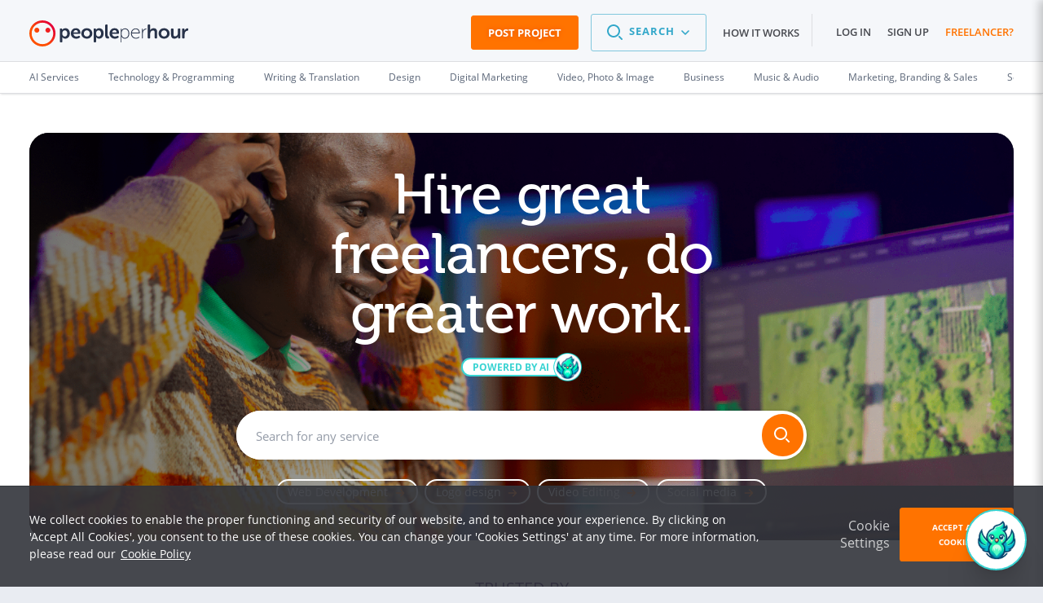

--- FILE ---
content_type: text/html; charset=utf-8
request_url: https://www.peopleperhour.com/
body_size: 158219
content:
<!doctype html><html lang="en" data-reactroot=""><head><meta data-react-helmet="true" name="charset" content="utf-8"/><meta data-react-helmet="true" name="viewport" content="width=device-width, initial-scale=1"/><meta data-react-helmet="true" name="mobile-web-app-capable" content="yes"/><meta data-react-helmet="true" name="apple-mobile-web-app-capable" content="yes"/><meta data-react-helmet="true" name="p:domain_verify" content="1410fbc5f93722d3782fd3834bb394ba"/><meta data-react-helmet="true" name="theme-color" content="#FF7300"/><meta data-react-helmet="true" name="description" content="Get any project done on PeoplePerHour - the #1 freelancing community. Post a project for free to find professional freelancers and find freelance jobs in minutes!."/><meta data-react-helmet="true" property="og:site_name" content="PeoplePerHour.com"/><meta data-react-helmet="true" property="og:type" content="website"/><meta data-react-helmet="true" property="og:url" content="https://www.peopleperhour.com"/><meta data-react-helmet="true" property="og:title" content="Hire Freelancers Online &amp; Find Freelance Work"/><meta data-react-helmet="true" property="og:description" content="Get any project done on PeoplePerHour with our fantastic freelancing community. Post a project for free to find professional freelancers and find freelance jobs in minutes!."/><meta data-react-helmet="true" property="og:image" content="https://dw3i9sxi97owk.cloudfront.net/social/pph-social-share.png"/><meta data-react-helmet="true" property="og:image:secure_url" content="https://dw3i9sxi97owk.cloudfront.net/social/pph-social-share.png"/><meta data-react-helmet="true" property="og:image:width" content="1296"/><meta data-react-helmet="true" property="og:image:height" content="660"/><meta data-react-helmet="true" property="fb:app_id" content="161024417255724"/><title data-react-helmet="true" itemProp="name" lang="en">PeoplePerHour.com - Hire Freelancers Online &amp; Find Freelance Work</title><link data-react-helmet="true" rel="shortcut icon" href="/favicon.ico"/><link rel="preconnect" href="https://d1a29h5kxv3oc2.cloudfront.net" crossorigin="anonymous"/><link rel="preconnect" href="https://dw3i9sxi97owk.cloudfront.net" crossorigin="anonymous"/><link rel="preload" as="style" href="https://d1a29h5kxv3oc2.cloudfront.net/dist/common.86a5849b-style.css"/><link id="common" rel="stylesheet" type="text/css" href="https://d1a29h5kxv3oc2.cloudfront.net/dist/common.86a5849b-style.css"/><link rel="preload" as="style" href="https://d1a29h5kxv3oc2.cloudfront.net/dist/app.783eea07-style.css"/><link rel="stylesheet" type="text/css" href="https://d1a29h5kxv3oc2.cloudfront.net/dist/app.783eea07-style.css"/><link rel="preload" as="script" href="https://d1a29h5kxv3oc2.cloudfront.net/dist/22.0aa06376.js"/><link rel="preload" as="script" href="https://d1a29h5kxv3oc2.cloudfront.net/dist/app.783eea07.js"/><meta name="apple-itunes-app" content="app-id=1424179970, affiliate-data=myAffiliateData, app-argument=myURL"/><link rel="stylesheet" type="text/css" href="https://d1a29h5kxv3oc2.cloudfront.net/dist/22.0aa06376-style.css"/><script type="text/javascript">(function(w,d,s,l,i){w[l]=w[l]||[];w[l].push({'gtm.start':
                            new Date().getTime(),event:'gtm.js'});var f=d.getElementsByTagName(s)[0],
                            j=d.createElement(s),dl=l!='dataLayer'?'&l='+l:'';j.async=true;j.src=
                            'https://www.googletagmanager.com/gtm.js?id='+i+dl;f.parentNode.insertBefore(j,f);
                            })(window,document,'script','dataLayer','GTM-WTTP4R');
                            </script></head><body><noscript><iframe title="iframe" src="https://www.googletagmanager.com/ns.html?id=GTM-WTTP4R" height="0" width="0" style="display:none;visibility:hidden"></iframe></noscript><content id="reactContainer" class="react-content"><div class="main-content full-width"><div id="chat-icon" class="chat-icon-container⤍Chat⤚2NMD7"><div class="chat-icon⤍Chat⤚3ytbf"><img src="https://d1a29h5kxv3oc2.cloudfront.net/dist/img/phoenix.81914efc7207f6a059bd10f5d3fd5f89.png" alt="phoenix"/></div></div><div class="chat-sidebar⤍Chat⤚23luO"><div class="chat-header⤍Chat⤚2sgUH"><div class="chat-header__title⤍Chat⤚2Yya5"><img src="https://d1a29h5kxv3oc2.cloudfront.net/dist/img/phoenix.81914efc7207f6a059bd10f5d3fd5f89.png" alt="phoenix" height="50"/><span class="u-mgl--1">Phoenix - Your AI Assistant</span></div><div class="chat-icons⤍Chat⤚1ZGX0"><div><i class="fa fa-chevron-right"></i></div></div></div><div class="content⤍Chat⤚1p1qg"><div class="is-loading⤍Spinner⤚AE8Q2 pph-loader⤍Spinner⤚3h6w8"></div><div></div></div><div class="chat-footer⤍Chat⤚2sq3A"><div class="chat-end⤍Chat⤚QRqXy"><div>Inactive session will be ended in 24 hours</div><a class="button⤍Button⤚2e-9B button--inverted⤍Button⤚EFUT- button--disabled⤍Button⤚3PHTs">End Session</a></div><div class="search-chat-bar⤍Chat⤚1p9Ws"><div class="search-chat-bar__input⤍Chat⤚zILav"><input type="text" id="chat" name="chat" value="" placeholder="How can I help you today"/></div><div><button class="search-chat-bar__button⤍Chat⤚1RqfJ button⤍Button⤚2e-9B button--inverted⤍Button⤚EFUT-"><svg fill="#69728C" width="24" height="24" viewBox="0 0 1024 1024" class=""><path d="M542.165 183.168l256 256c7.41 7.665 11.977 18.12 11.977 29.641 0 23.564-19.103 42.667-42.667 42.667-11.521 0-21.976-4.567-29.653-11.989l0.012 0.012-183.168-183.168v494.336c0 23.564-19.103 42.667-42.667 42.667s-42.667-19.103-42.667-42.667v0-494.336l-183.168 183.168c-7.769 8.036-18.647 13.026-30.69 13.026-23.564 0-42.667-19.103-42.667-42.667 0-12.043 4.989-22.92 13.014-30.678l0.012-0.012 256-256c7.721-7.718 18.386-12.492 30.165-12.492s22.445 4.774 30.165 12.492l-0-0z"></path></svg></button></div></div></div></div><div class="page-container"><header class="header⤍Header⤚3P2AL has-sub-header⤍Header⤚1LN9L"><div class="pph-row--edge"><div class="pph-col-xs-9 pph-col-sm-9 pph-col-md-3 pph-col-lg-3"><div class="logo__wrapper⤍Header⤚2oVZL"><a href="/" class="logo__link⤍Header⤚2zMWo"><span class="logo⤍Header⤚2u7mu"><svg viewBox="0 0 182 30" version="1.1" xmlns="http://www.w3.org/2000/svg" xmlns:xlink="http://www.w3.org/1999/xlink"><defs><linearGradient x1="38.0013272%" y1="62.0533044%" x2="85.0990568%" y2="17.7126474%" id="__2QEraZd__linearGradient-1"><stop stop-color="#FE5000" offset="0%"></stop><stop stop-color="#E40038" offset="100%"></stop></linearGradient></defs><g id="__2QEraZd__header-v3" stroke="none" stroke-width="1" fill="none" fill-rule="evenodd"><g id="__2QEraZd__Non-logged-in" transform="translate(-30.000000, -25.000000)" fill-rule="nonzero"><g id="__2QEraZd__header"><g id="__2QEraZd__upper-nav"><g id="__2QEraZd__logo--header" transform="translate(30.000000, 25.000000)"><path d="M175.006231,10.2162162 C175.006231,9.59459459 175.330267,9.27027027 175.924332,9.27027027 L176.81543,9.27027027 C177.436499,9.27027027 177.760534,9.62162162 177.760534,10.2162162 L177.760534,11.2972973 C177.760534,11.7297297 177.706528,12.0810811 177.706528,12.0810811 L177.760534,12.0810811 C178.219585,10.7027027 179.461721,9.16216216 181.108902,9.16216216 C181.72997,9.16216216 181.972997,9.48648649 181.972997,10.1081081 L181.972997,11 C181.972997,11.6216216 181.621958,11.9459459 181.00089,11.9459459 C178.894659,11.9459459 177.895549,14.027027 177.895549,16.1351351 L177.895549,19.8378378 C177.895549,20.4594595 177.571513,20.7837838 176.977448,20.7837838 L175.978338,20.7837838 C175.35727,20.7837838 175.060237,20.4594595 175.060237,19.8378378 L175.060237,10.2162162 L175.006231,10.2162162 Z M162.287834,10.2162162 C162.287834,9.59459459 162.638872,9.27027027 163.232938,9.27027027 L164.205045,9.27027027 C164.826113,9.27027027 165.150148,9.62162162 165.150148,10.2162162 L165.150148,16.0810811 C165.150148,17.4864865 165.501187,18.4324324 166.932344,18.4324324 C169.011573,18.4324324 170.145697,16.5945946 170.145697,14.5405405 L170.145697,10.2162162 C170.145697,9.59459459 170.469733,9.27027027 171.090801,9.27027027 L172.062908,9.27027027 C172.683976,9.27027027 173.008012,9.62162162 173.008012,10.2162162 L173.008012,19.8378378 C173.008012,20.4594595 172.656973,20.7837838 172.062908,20.7837838 L171.198813,20.7837838 C170.577745,20.7837838 170.280712,20.4594595 170.280712,19.8378378 L170.280712,19.1621622 C170.280712,18.8918919 170.334718,18.6486486 170.334718,18.6486486 L170.280712,18.6486486 C169.740653,19.8108108 168.25549,21.0540541 166.284273,21.0540541 C163.827003,21.0540541 162.287834,19.8108108 162.287834,16.6756757 L162.287834,10.2162162 Z M154.348961,9 C157.832344,9 160.694659,11.5135135 160.694659,15.027027 C160.694659,18.5675676 157.859347,21.0540541 154.348961,21.0540541 C150.865579,21.0540541 148.030267,18.5675676 148.030267,15.027027 C148.030267,11.5135135 150.865579,9 154.348961,9 Z M154.348961,18.6216216 C156.212166,18.6216216 157.778338,17.1891892 157.778338,15.027027 C157.778338,12.8918919 156.212166,11.4324324 154.348961,11.4324324 C152.485757,11.4324324 150.946588,12.8918919 150.946588,15.027027 C150.946588,17.1891892 152.485757,18.6216216 154.348961,18.6216216 Z M135.554896,5.7027027 C135.554896,5.08108108 135.905935,4.75675676 136.5,4.75675676 L137.472107,4.75675676 C138.093175,4.75675676 138.417211,5.10810811 138.417211,5.7027027 L138.417211,10.3513514 C138.417211,10.9189189 138.336202,11.3243243 138.336202,11.3243243 L138.390208,11.3243243 C138.95727,10.2162162 140.388427,9 142.386647,9 C144.924926,9 146.410089,10.3243243 146.410089,13.3783784 L146.410089,19.8378378 C146.410089,20.4594595 146.05905,20.7837838 145.464985,20.7837838 L144.492878,20.7837838 C143.87181,20.7837838 143.547774,20.4594595 143.547774,19.8378378 L143.547774,13.972973 C143.547774,12.5675676 143.196736,11.6216216 141.738576,11.6216216 C139.740356,11.6216216 138.417211,13.2432432 138.417211,15.4324324 L138.417211,19.8378378 C138.417211,20.4594595 138.093175,20.7837838 137.472107,20.7837838 L136.5,20.7837838 C135.878932,20.7837838 135.554896,20.4594595 135.554896,19.8378378 L135.554896,5.7027027 Z M128.939169,9.89189189 C128.939169,9.64864865 129.074184,9.51351351 129.317211,9.51351351 L129.506231,9.51351351 C129.749258,9.51351351 129.884273,9.64864865 129.884273,9.89189189 L129.884273,11.6486486 C129.884273,12.1621622 129.803264,12.5675676 129.803264,12.5675676 L129.85727,12.5675676 C130.424332,10.8378378 131.747478,9.43243243 133.637685,9.43243243 C133.961721,9.43243243 134.123739,9.56756757 134.123739,9.81081081 L134.123739,10.027027 C134.123739,10.2702703 133.907715,10.4054054 133.637685,10.4054054 C131.099407,10.4054054 129.911276,13.4054054 129.911276,15.9189189 L129.911276,20.4054054 C129.911276,20.6486486 129.776261,20.7837838 129.533234,20.7837838 L129.344214,20.7837838 C129.101187,20.7837838 128.966172,20.6486486 128.966172,20.4054054 L128.966172,9.89189189 L128.939169,9.89189189 Z M121.918398,9.24324324 C124.861721,9.24324324 126.508902,11.3783784 126.508902,14.6216216 C126.508902,14.8648649 126.319881,15 126.103858,15 L117.408902,15 C117.408902,18.2702703 119.623145,20.1351351 122.242433,20.1351351 C123.808605,20.1351351 124.915727,19.4054054 125.428783,18.972973 C125.644807,18.8108108 125.806825,18.8378378 125.94184,19.027027 L126.076855,19.2162162 C126.184866,19.3783784 126.157864,19.5675676 125.995846,19.7027027 C125.455786,20.1621622 124.105638,21.027027 122.242433,21.027027 C119.056083,21.027027 116.436795,18.7297297 116.436795,15.1351351 C116.436795,11.3513514 119.02908,9.24324324 121.918398,9.24324324 Z M125.536795,14.1081081 C125.428783,11.3513514 123.781602,10.1081081 121.918398,10.1081081 C119.839169,10.1081081 117.921958,11.4594595 117.516914,14.1081081 L125.536795,14.1081081 Z M104.663501,9.89189189 C104.663501,9.64864865 104.798516,9.51351351 105.041543,9.51351351 L105.230564,9.51351351 C105.473591,9.51351351 105.608605,9.64864865 105.608605,9.89189189 L105.608605,10.8648649 C105.608605,11.3783784 105.527596,11.7567568 105.527596,11.7567568 L105.581602,11.7567568 C105.581602,11.7567568 106.499703,9.21621622 109.632047,9.21621622 C112.65638,9.21621622 114.492582,11.6216216 114.492582,15.1351351 C114.492582,18.7297297 112.38635,21.0540541 109.497033,21.0540541 C106.553709,21.0540541 105.554599,18.5135135 105.554599,18.5135135 L105.500593,18.5135135 C105.500593,18.5135135 105.581602,18.9189189 105.581602,19.5135135 L105.581602,24.9189189 C105.581602,25.1621622 105.446588,25.2972973 105.203561,25.2972973 L105.041543,25.2972973 C104.798516,25.2972973 104.663501,25.1621622 104.663501,24.9189189 L104.663501,9.89189189 Z M109.524036,20.1351351 C111.738279,20.1351351 113.547478,18.2972973 113.547478,15.1351351 C113.547478,12.0810811 111.9273,10.1351351 109.632047,10.1351351 C107.552819,10.1351351 105.608605,11.5945946 105.608605,15.1351351 C105.581602,17.6756757 106.985757,20.1351351 109.524036,20.1351351 Z M97.6967359,9 C100.964095,9 102.800297,11.3243243 102.800297,14.4864865 C102.800297,14.972973 102.368249,15.4594595 101.801187,15.4594595 L94.7804154,15.4594595 C94.9694362,17.5405405 96.4816024,18.6216216 98.2367953,18.6216216 C99.289911,18.6216216 100.181009,18.2162162 100.721068,17.8648649 C101.288131,17.5945946 101.693175,17.6486486 101.990208,18.1891892 L102.260237,18.6486486 C102.530267,19.1621622 102.449258,19.6216216 101.936202,19.9189189 C101.180119,20.4054054 99.8299703,21.0810811 98.0207715,21.0810811 C94.2133531,21.0810811 91.837092,18.3243243 91.837092,15.0540541 C91.864095,11.4864865 94.2403561,9 97.6967359,9 Z M99.9649852,13.7297297 C99.9109792,12.1351351 98.9388724,11.1891892 97.64273,11.1891892 C96.1845697,11.1891892 95.131454,12.2162162 94.8614243,13.7297297 L99.9649852,13.7297297 Z M86.868546,5.7027027 C86.868546,5.08108108 87.1925816,4.75675676 87.7866469,4.75675676 L88.7857567,4.75675676 C89.4068249,4.75675676 89.7038576,5.10810811 89.7038576,5.7027027 L89.7038576,16.972973 C89.7038576,18.1081081 90.189911,18.2972973 90.5949555,18.3513514 C91,18.4054054 91.2970326,18.6486486 91.2970326,19.1621622 L91.2970326,19.9189189 C91.2970326,20.5135135 91.027003,20.8918919 90.3519288,20.8918919 C88.8127596,20.8918919 86.868546,20.4864865 86.868546,17.1891892 L86.868546,5.7027027 Z M73.637092,10.2162162 C73.637092,9.59459459 73.9881306,9.27027027 74.5821958,9.27027027 L75.311276,9.27027027 C75.9323442,9.27027027 76.2293769,9.62162162 76.2293769,10.0540541 L76.2293769,10.5675676 C76.2293769,10.8108108 76.2023739,11.027027 76.2023739,11.027027 L76.2563798,11.027027 C76.2563798,11.027027 77.2824926,9 79.9557864,9 C83.0611276,9 85.0863501,11.4594595 85.0863501,15.027027 C85.0863501,18.6756757 82.8181009,21.0540541 79.8207715,21.0540541 C77.4175074,21.0540541 76.4994065,19.2972973 76.4994065,19.2972973 L76.4454006,19.2972973 C76.4454006,19.2972973 76.5264095,19.7027027 76.5264095,20.2972973 L76.5264095,24.3513514 C76.5264095,24.972973 76.2023739,25.2972973 75.5813056,25.2972973 L74.6091988,25.2972973 C73.9881306,25.2972973 73.664095,24.972973 73.664095,24.3513514 L73.664095,10.2162162 L73.637092,10.2162162 Z M79.2807122,18.6486486 C80.8468843,18.6486486 82.1700297,17.3513514 82.1700297,15.0810811 C82.1700297,12.8918919 81.0089021,11.4594595 79.3347181,11.4594595 C77.8495549,11.4594595 76.4183976,12.5405405 76.4183976,15.0810811 C76.4183976,16.8918919 77.4175074,18.6486486 79.2807122,18.6486486 Z M65.8332344,9 C69.3166172,9 72.1789318,11.5135135 72.1789318,15.027027 C72.1789318,18.5675676 69.3436202,21.0540541 65.8332344,21.0540541 C62.3498516,21.0540541 59.5145401,18.5675676 59.5145401,15.027027 C59.5145401,11.5135135 62.3228487,9 65.8332344,9 Z M65.8332344,18.6216216 C67.6964392,18.6216216 69.2626113,17.1891892 69.2626113,15.027027 C69.2626113,12.8918919 67.6964392,11.4324324 65.8332344,11.4324324 C63.9700297,11.4324324 62.4308605,12.8918919 62.4308605,15.027027 C62.4038576,17.1891892 63.9430267,18.6216216 65.8332344,18.6216216 Z M53.4118694,9 C56.6792285,9 58.5154303,11.3243243 58.5154303,14.4864865 C58.5154303,14.972973 58.0833828,15.4594595 57.5163205,15.4594595 L50.495549,15.4594595 C50.6845697,17.5405405 52.1967359,18.6216216 53.9519288,18.6216216 C55.0050445,18.6216216 55.8961424,18.2162162 56.4362018,17.8648649 C57.0032641,17.5945946 57.4083086,17.6486486 57.7053412,18.1891892 L57.9753709,18.6486486 C58.2454006,19.1621622 58.1643917,19.6216216 57.6513353,19.9189189 C56.8952522,20.4054054 55.5451039,21.0810811 53.735905,21.0810811 C49.9284866,21.0810811 47.5522255,18.3243243 47.5522255,15.0540541 C47.5792285,11.4864865 49.9554896,9 53.4118694,9 Z M55.6801187,13.7297297 C55.6261128,12.1351351 54.6540059,11.1891892 53.3578635,11.1891892 C51.8997033,11.1891892 50.8465875,12.2162162 50.5765579,13.7297297 L55.6801187,13.7297297 Z M34.9418398,10.2162162 C34.9418398,9.59459459 35.2928783,9.27027027 35.8869436,9.27027027 L36.6160237,9.27027027 C37.237092,9.27027027 37.5341246,9.62162162 37.5341246,10.0540541 L37.5341246,10.5675676 C37.5341246,10.8108108 37.5071217,11.027027 37.5071217,11.027027 L37.5611276,11.027027 C37.5611276,11.027027 38.5872404,9 41.2605341,9 C44.3658754,9 46.3910979,11.4594595 46.3910979,15.027027 C46.3910979,18.6756757 44.1228487,21.0540541 41.1255193,21.0540541 C38.7222552,21.0540541 37.8041543,19.2972973 37.8041543,19.2972973 L37.7501484,19.2972973 C37.7501484,19.2972973 37.8311573,19.7027027 37.8311573,20.2972973 L37.8311573,24.3513514 C37.8311573,24.972973 37.5071217,25.2972973 36.8860534,25.2972973 L35.9139466,25.2972973 C35.2928783,25.2972973 34.9688427,24.972973 34.9688427,24.3513514 L34.9688427,10.2162162 L34.9418398,10.2162162 Z M40.5854599,18.6486486 C42.151632,18.6486486 43.4747774,17.3513514 43.4747774,15.0810811 C43.4747774,12.8918919 42.3136499,11.4594595 40.6394659,11.4594595 C39.1543027,11.4594595 37.7231454,12.5405405 37.7231454,15.0810811 C37.7231454,16.8918919 38.7222552,18.6486486 40.5854599,18.6486486 Z" id="__2QEraZd__Combined-Shape" fill="#28334A"></path><path d="M15,2.65996344 C8.19926874,2.65996344 2.65996344,8.17184644 2.65996344,15 C2.65996344,21.8281536 8.17184644,27.3400366 15,27.3400366 C21.8281536,27.3400366 27.3400366,21.8281536 27.3400366,15 C27.3400366,8.19926874 21.8281536,2.65996344 15,2.65996344 Z M30,15 C30,23.2815356 23.2815356,30 15,30 C6.71846435,30 -1.00613962e-16,23.2815356 -1.00613962e-16,15 C-3.99755767e-15,6.71846435 6.71846435,-9.67559366e-14 15,-9.67559366e-14 C23.2815356,-9.67559366e-14 30,6.71846435 30,15 Z M8.58318099,8.47349177 C10.1462523,8.47349177 11.4076782,9.73491773 11.4076782,11.297989 C11.4076782,12.8610603 10.1462523,14.1224863 8.58318099,14.1224863 C6.99268739,14.095064 5.75868373,12.833638 5.75868373,11.297989 C5.75868373,9.73491773 7.02010969,8.47349177 8.58318099,8.47349177 Z M21.2522852,8.47349177 C22.8153565,8.47349177 24.0767824,9.73491773 24.0767824,11.297989 C24.0767824,12.8610603 22.8153565,14.1224863 21.2522852,14.1224863 C19.6892139,14.1224863 18.4277879,12.833638 18.4277879,11.297989 C18.4277879,9.73491773 19.6892139,8.47349177 21.2522852,8.47349177 Z" id="__2QEraZd__Shape" fill="url(#__2QEraZd__linearGradient-1)"></path></g></g></g></g></g></svg></span></a></div></div><div data-test="header-menu" class="pph-col-xs-3 pph-col-sm-3 pph-col-md-9 pph-col-lg-9 u-txt--right"><nav class="header__nav⤍Header⤚3MZJC"><div class="cta-wrap"><a href="/job/new?ref=header" class="header__cta⤍Header⤚8QNhn pph-c-button⤍Button⤚3tdgy pph-c-button--inverted⤍Button⤚3d5uB pph-c-button--wide⤍Button⤚3XdE7 pph-c-button--medium⤍Button⤚21coX pph-c-button--call-to-action⤍Button⤚2Xmy0">Post Project</a></div><ul class="header__menu⤍Header⤚2LzTy menu⤍Header⤚3Yr5E"><li class="menu__item⤍Header⤚3QF7k"><div class="search-wrapper"><span role="button"><div tabindex="0" class="dropdown⤍Dropdown⤚227jt"><div class="dropdown__title⤍SearchMenu⤚19WoF"><span class="dropdown__title-search-icon⤍SearchMenu⤚3u9VR"><svg fill="#69728C" width="24" height="24" viewBox="0 0 1024 1024" class=""><path d="M755.499 695.168l128 128c7.41 7.665 11.977 18.12 11.977 29.641 0 23.564-19.103 42.667-42.667 42.667-11.521 0-21.976-4.567-29.653-11.989l0.012 0.012-128-128c-7.41-7.665-11.977-18.12-11.977-29.641 0-23.564 19.103-42.667 42.667-42.667 11.521 0 21.976 4.567 29.653 11.989l-0.012-0.012zM426.667 85.333c188.513 0 341.333 152.82 341.333 341.333s-152.82 341.333-341.333 341.333v0c-188.513 0-341.333-152.82-341.333-341.333s152.82-341.333 341.333-341.333v0zM426.667 170.667c-141.385 0-256 114.615-256 256s114.615 256 256 256v0c141.385 0 256-114.615 256-256s-114.615-256-256-256v0z"></path></svg></span><span>Search</span><span class="dropdown__title-chevron⤍SearchMenu⤚HH5qO"><svg fill="#69728C" width="16" height="16" viewBox="0 0 1024 1024" class=""><path d="M222.080 350.080c8.687-8.689 20.688-14.063 33.945-14.063 10.737 0 20.65 3.525 28.646 9.482l-0.127-0.091 5.376 4.672 222.080 222.016 222.080-222.080c8.683-8.667 20.67-14.026 33.908-14.026 10.753 0 20.68 3.536 28.682 9.508l-0.126-0.090 5.376 4.672c8.689 8.687 14.063 20.688 14.063 33.945 0 10.737-3.525 20.65-9.482 28.646l0.091-0.127-4.672 5.376-256 256c-8.687 8.689-20.688 14.063-33.945 14.063-10.737 0-20.65-3.525-28.646-9.482l0.127 0.091-5.376-4.672-256-256c-8.674-8.684-14.038-20.676-14.038-33.92s5.364-25.236 14.038-33.921l-0.001 0.001z"></path></svg></span></div><ul class="dropdown--light⤍DropdownLight⤚1hFdG dropdown⤍SearchMenu⤚Xsqcw left⤍SearchMenu⤚2ZP-I dropdown-list⤍Dropdown⤚3VsTS dropdown-list--top-center⤍Dropdown⤚3JaqS"><li class="dropdown__header⤍SearchMenu⤚2fy1A dropdown__header--top⤍SearchMenu⤚DgM65">Buyers can</li><li><a href="/services" role="button" class="dropdown__item⤍SearchMenu⤚2gQhi dropdown__item--separated⤍SearchMenu⤚3EROM">Search <span class="dropdown__item-standout⤍SearchMenu⤚L9eXk">offers</span> <span class="dropdown__item-helper⤍SearchMenu⤚R5oKi">to buy now</span></a></li><li><a href="/hire-freelancers" role="button" class="dropdown__item⤍SearchMenu⤚2gQhi">Search <span class="dropdown__item-standout⤍SearchMenu⤚L9eXk">freelancers</span> <span class="dropdown__item-helper⤍SearchMenu⤚R5oKi">to request a proposal</span></a></li><li class="dropdown__header⤍SearchMenu⤚2fy1A">Freelancers can</li><li><a href="/freelance-jobs" role="button" class="dropdown__item⤍SearchMenu⤚2gQhi">Search <span class="dropdown__item-standout⤍SearchMenu⤚L9eXk">projects</span> <span class="dropdown__item-helper⤍SearchMenu⤚R5oKi">to quote on</span></a></li></ul></div></span></div></li><li class="menu__item⤍Header⤚3QF7k"><a rel="nofollow" href="/how-it-works" class="menu__link⤍Header⤚35EPp">How it works</a></li></ul><ul class="header__menu⤍Header⤚2LzTy menu⤍Header⤚3Yr5E separator--left⤍Header⤚paorE"><li class="menu__item⤍Header⤚3QF7k"><a href="/site/login" title="Log in" class="menu__link⤍Header⤚35EPp">Log in</a></li><li class="menu__item⤍Header⤚3QF7k"><a href="/site/register" title="/site/register" class="menu__link⤍Header⤚35EPp">Sign up</a></li><li class="menu__item⤍Header⤚3QF7k"><a href="/site/register#freelancer" title="Become a freelancer" class="menu__link⤍Header⤚35EPp menu__link--standout⤍Header⤚3muNs">Freelancer?</a></li></ul><div class="u-mgl--1 aside-toggle⤍Header⤚W0MnY" role="button" tabindex="0"><div><span class="badge⤍Badge⤚2TTo4"></span><span class="badge⤍Badge⤚2TTo4"></span></div><div class="aside-toggle--outer⤍Header⤚jjl0H"></div><div class="aside-toggle--inner⤍Header⤚3crKJ"></div></div></nav></div></div><div data-test="header-sub-menu" class="header__sub-menu⤍Header⤚3VJSf"><div class="small-screen⤍SubMenu⤚v_Rre"><nav style="height:100%"><div style="height:100%" tabindex="0" class="dropdown⤍Dropdown⤚227jt"><div role="presentation" class="small cat-activator⤍SubMenu⤚3fR22">Browse by Category<!-- -->  <span class="icon⤍SubMenu⤚1nbdP"><i class="fa fa-angle-down"></i></span></div><ul class="dropdown--light⤍DropdownLight⤚1hFdG cat-nav⤍SubMenu⤚1NGvT dropdown-list⤍Dropdown⤚3VsTS no-arrow⤍Dropdown⤚3x7SA dropdown-list--top-left⤍Dropdown⤚qEywn"></ul></div></nav></div><div class="large-screen⤍SubMenu⤚T3-t4"><nav class="clearfix u-mgb--0"><div class="dropdown⤍Megamenu⤚3RjgY"><div class="pph-row"><div class="pph-col-xs-12 pph-col-sm-12 pph-col-md-12 pph-col-lg-12 pph-col-xl-12 dropdown__container⤍Megamenu⤚1vKiH"><div class="dropdown__title⤍Megamenu⤚1MAOu"><a class="small dropdown__link⤍Megamenu⤚Tqs7l" href="/categories/artificial-intelligence">AI Services</a><a class="small dropdown__link⤍Megamenu⤚Tqs7l" href="/categories/technology-programming">Technology &amp; Programming</a><a class="small dropdown__link⤍Megamenu⤚Tqs7l" href="/categories/writing-translation">Writing &amp; Translation</a><a class="small dropdown__link⤍Megamenu⤚Tqs7l" href="/categories/design">Design</a><a class="small dropdown__link⤍Megamenu⤚Tqs7l" href="/categories/digital-marketing">Digital Marketing</a><a class="small dropdown__link⤍Megamenu⤚Tqs7l" href="/categories/video-photography">Video, Photo &amp; Image</a><a class="small dropdown__link⤍Megamenu⤚Tqs7l" href="/categories/business">Business</a><a class="small dropdown__link⤍Megamenu⤚Tqs7l" href="/categories/music-audio">Music &amp; Audio</a><a class="small dropdown__link⤍Megamenu⤚Tqs7l" href="/categories/marketing-branding-sales">Marketing, Branding &amp; Sales</a><a class="small dropdown__link⤍Megamenu⤚Tqs7l" href="/categories/social-media">Social Media</a></div><div role="presentation" class="dropdown__scroller⤍Megamenu⤚31g6d dropdown__scroller__last⤍Megamenu⤚Qcvij"><svg fill="#69728C" width="16" height="16" viewBox="0 0 1024 1024" class="dropdown__icon⤍Megamenu⤚7_o6x"><path d="M350.080 222.080c8.687-8.689 20.688-14.063 33.945-14.063 10.737 0 20.65 3.525 28.646 9.482l-0.127-0.091 5.376 4.672 256 256c8.689 8.687 14.063 20.688 14.063 33.945 0 10.737-3.525 20.65-9.482 28.646l0.091-0.127-4.672 5.376-256 256c-8.673 8.607-20.619 13.927-33.808 13.927-26.51 0-48-21.49-48-48 0-10.681 3.489-20.547 9.388-28.521l-0.092 0.13 4.672-5.376 222.016-222.080-222.080-222.080c-8.667-8.683-14.026-20.67-14.026-33.908 0-10.753 3.536-20.68 9.508-28.682l-0.090 0.126 4.672-5.376z"></path></svg></div></div></div><div role="presentation" class="dropdown-list⤍Megamenu⤚D2IAh"><div class="pph-row dropdown-list__container⤍Megamenu⤚2wfUC"></div></div></div></nav></div></div></header><section style="position:relative" class="main-footer-wrapper"><main class="main main--no-overflow"><script type="application/ld+json">[{"@context":"http://schema.org","@type":"Organization","name":"PeoplePerHour","url":"https://www.peopleperhour.com/","logo":"https://www.peopleperhour.com/img/pph3_logo.png","sameAs":["https://facebook.com/peopleperhour","https://twitter.com/PeoplePerHour","https://www.linkedin.com/company/peopleperhour","https://www.pinterest.com/peopleperhour","https://www.instagram.com/peopleperhour"]},{"@context":"http://schema.org","@type":"WebSite","name":"PeoplePerHour","alternateName":"PPH","url":"https://www.peopleperhour.com/"}]</script><section class="hero⤍HeroSlider⤚1Gfbg"><div class="pph-row"><div class="pph-col-xs-12 pph-col-sm-12 pph-col-md-12 pph-col-lg-12 pph-col-xl-12"><div class="hero-slider⤍HeroSlider⤚21LAG"><div class="image-layers⤍HeroSlider⤚z-gCM"><picture><source media="(min-width: 768px)" srcSet="https://d1a29h5kxv3oc2.cloudfront.net/dist/img/Image1-Desktop.05edf0157166f63e5a580f01abecf131.png"/><img src="https://d1a29h5kxv3oc2.cloudfront.net/dist/img/Image1-Mobile.5cd537a021a4159b55906574a28ae0af.png" alt="slide-0" class="slide⤍HeroSlider⤚yB6vs active⤍HeroSlider⤚3TJ-0"/></picture><picture><source media="(min-width: 768px)" srcSet="https://d1a29h5kxv3oc2.cloudfront.net/dist/img/Image2-Desktop.fe42aad34b58fa66139dca08d32f6ac6.png"/><img src="https://d1a29h5kxv3oc2.cloudfront.net/dist/img/Image2-Mobile.c20ed3ec2a0be156956c7f63c15efc6c.png" alt="slide-1" class="slide⤍HeroSlider⤚yB6vs"/></picture><picture><source media="(min-width: 768px)" srcSet="https://d1a29h5kxv3oc2.cloudfront.net/dist/img/Image3-Desktop.3cc68691963eba7891dfd6ece2fe98da.png"/><img src="https://d1a29h5kxv3oc2.cloudfront.net/dist/img/Image3-Mobile.7d976dbdb2817ae57d9b4d5302462ec2.png" alt="slide-2" class="slide⤍HeroSlider⤚yB6vs"/></picture><picture><source media="(min-width: 768px)" srcSet="https://d1a29h5kxv3oc2.cloudfront.net/dist/img/Image4-Desktop.a0c2b611bb90a9e5ba69b971ffce7e3a.png"/><img src="https://d1a29h5kxv3oc2.cloudfront.net/dist/img/Image4-Mobile.3993e4c98a8da7cab5024f3f4a61545b.png" alt="slide-3" class="slide⤍HeroSlider⤚yB6vs"/></picture><picture><source media="(min-width: 768px)" srcSet="https://d1a29h5kxv3oc2.cloudfront.net/dist/img/Image5-Desktop.b32668dee50a4a1aa8f475435820a4da.png"/><img src="https://d1a29h5kxv3oc2.cloudfront.net/dist/img/Image5-Mobile.b6726986e9cae59bd623a3a00659f2d0.png" alt="slide-4" class="slide⤍HeroSlider⤚yB6vs"/></picture><picture><source media="(min-width: 768px)" srcSet="https://d1a29h5kxv3oc2.cloudfront.net/dist/img/Image6-Desktop.dc7137e978db1443dc8dacc3f7fadeb1.png"/><img src="https://d1a29h5kxv3oc2.cloudfront.net/dist/img/Image6-Mobile.75e617ec1c2216920acb4a724696cf24.png" alt="slide-5" class="slide⤍HeroSlider⤚yB6vs"/></picture></div><div class="overlay⤍HeroSlider⤚1kXJq"></div><div class="hero-content⤍HeroSlider⤚1CsYX"><h1>Hire great freelancers, do greater work.</h1><div class="ai-badge⤍HeroSlider⤚3qfQu"><span>Powered by AI</span><img src="https://d1a29h5kxv3oc2.cloudfront.net/dist/img/PhoenixBadge.ca9c5bb1dc33109c76508f2677513183.png" alt="Powered by AI"/></div><div><form method="POST" class="search-bar⤍HeroSlider⤚inutb search-bar⤍SearchBar⤚2T_-G"><div class="search-input⤍HeroSlider⤚dRXuI search-bar__input⤍SearchBar⤚30CB4"><div class="container⤍SearchBar⤚1ryqt"><input type="text" value="" autoComplete="off" role="combobox" aria-autocomplete="list" aria-owns="react-autowhatever-1" aria-expanded="false" aria-haspopup="false" maxLength="100" placeholder="Search for any service"/><div id="react-autowhatever-1" class="suggestionsContainer⤍SearchBar⤚1VJJz"></div></div></div><button class="search-bar__button⤍SearchBar⤚295lK search-btn⤍HeroSlider⤚1AAiQ button⤍Button⤚2e-9B" type="submit"><svg fill="#69728C" width="24" height="24" viewBox="0 0 1024 1024" class=""><path d="M755.499 695.168l128 128c7.41 7.665 11.977 18.12 11.977 29.641 0 23.564-19.103 42.667-42.667 42.667-11.521 0-21.976-4.567-29.653-11.989l0.012 0.012-128-128c-7.41-7.665-11.977-18.12-11.977-29.641 0-23.564 19.103-42.667 42.667-42.667 11.521 0 21.976 4.567 29.653 11.989l-0.012-0.012zM426.667 85.333c188.513 0 341.333 152.82 341.333 341.333s-152.82 341.333-341.333 341.333v0c-188.513 0-341.333-152.82-341.333-341.333s152.82-341.333 341.333-341.333v0zM426.667 170.667c-141.385 0-256 114.615-256 256s114.615 256 256 256v0c141.385 0 256-114.615 256-256s-114.615-256-256-256v0z"></path></svg></button></form></div><div class="popular-tags⤍HeroSlider⤚3e_Xk"><a href="/services/technology-programming/website-development">Web Development<svg fill="#69728C" width="16" height="16" viewBox="0 0 1024 1024" class=""><path d="M584.832 225.835l256 256c7.718 7.721 12.492 18.386 12.492 30.165s-4.774 22.445-12.492 30.165l-256 256c-7.665 7.41-18.12 11.977-29.641 11.977-23.564 0-42.667-19.103-42.667-42.667 0-11.521 4.567-21.976 11.989-29.653l-0.012 0.012 183.125-183.168h-494.293c-23.564 0-42.667-19.103-42.667-42.667s19.103-42.667 42.667-42.667v0h494.293l-183.125-183.168c-8.036-7.769-13.026-18.647-13.026-30.69 0-23.564 19.103-42.667 42.667-42.667 12.043 0 22.92 4.989 30.678 13.014l0.012 0.012z"></path></svg></a><a href="/services/design/logo-design">Logo design<svg fill="#69728C" width="16" height="16" viewBox="0 0 1024 1024" class=""><path d="M584.832 225.835l256 256c7.718 7.721 12.492 18.386 12.492 30.165s-4.774 22.445-12.492 30.165l-256 256c-7.665 7.41-18.12 11.977-29.641 11.977-23.564 0-42.667-19.103-42.667-42.667 0-11.521 4.567-21.976 11.989-29.653l-0.012 0.012 183.125-183.168h-494.293c-23.564 0-42.667-19.103-42.667-42.667s19.103-42.667 42.667-42.667v0h494.293l-183.125-183.168c-8.036-7.769-13.026-18.647-13.026-30.69 0-23.564 19.103-42.667 42.667-42.667 12.043 0 22.92 4.989 30.678 13.014l0.012 0.012z"></path></svg></a><a href="/services/video-photography">Video Editing<svg fill="#69728C" width="16" height="16" viewBox="0 0 1024 1024" class=""><path d="M584.832 225.835l256 256c7.718 7.721 12.492 18.386 12.492 30.165s-4.774 22.445-12.492 30.165l-256 256c-7.665 7.41-18.12 11.977-29.641 11.977-23.564 0-42.667-19.103-42.667-42.667 0-11.521 4.567-21.976 11.989-29.653l-0.012 0.012 183.125-183.168h-494.293c-23.564 0-42.667-19.103-42.667-42.667s19.103-42.667 42.667-42.667v0h494.293l-183.125-183.168c-8.036-7.769-13.026-18.647-13.026-30.69 0-23.564 19.103-42.667 42.667-42.667 12.043 0 22.92 4.989 30.678 13.014l0.012 0.012z"></path></svg></a><a href="/categories/social-media">Social media<svg fill="#69728C" width="16" height="16" viewBox="0 0 1024 1024" class=""><path d="M584.832 225.835l256 256c7.718 7.721 12.492 18.386 12.492 30.165s-4.774 22.445-12.492 30.165l-256 256c-7.665 7.41-18.12 11.977-29.641 11.977-23.564 0-42.667-19.103-42.667-42.667 0-11.521 4.567-21.976 11.989-29.653l-0.012 0.012 183.125-183.168h-494.293c-23.564 0-42.667-19.103-42.667-42.667s19.103-42.667 42.667-42.667v0h494.293l-183.125-183.168c-8.036-7.769-13.026-18.647-13.026-30.69 0-23.564 19.103-42.667 42.667-42.667 12.043 0 22.92 4.989 30.678 13.014l0.012 0.012z"></path></svg></a></div></div></div></div></div></section><section class="pph-strip trusted-companies⤍TrustedCompanies⤚3oI40"><div class="pph-row"><p class="trusted-companies__text⤍TrustedCompanies⤚35A2P">TRUSTED BY</p><div class="trusted-companies__row⤍TrustedCompanies⤚2rUGf"><div class="pph-col-xs-4 pph-col-sm-4 pph-col-md-4 pph-col-lg-3 pph-col-xl-2 trusted-companies__logo-container⤍TrustedCompaniesLogo⤚3EwEq"><span class="trusted-companies__logo⤍TrustedCompaniesLogo⤚19sw2 trusted-companies--bbc⤍TrustedCompaniesLogo⤚3ap2p"><svg viewBox="0 0 102 30" xmlns="http://www.w3.org/2000/svg" xmlns:xlink="http://www.w3.org/1999/xlink"><filter id="__3oaqnBC__a"><feColorMatrix in="SourceGraphic" type="matrix" values="0 0 0 0 0.039216 0 0 0 0 0.058824 0 0 0 0 0.149020 0 0 0 1.000000 0"></feColorMatrix></filter><g fill="none" fill-rule="evenodd" pTrusted transform="translate(-92 -81)"><path d="m65.8612518.67539417v28.82064023h-30.5796464v-28.82064023zm-15.2898232 4.0592451h-7.2728142v20.70215443l8.3457385-.0001235c.4480055-.0045829 6.9440847-.1690161 6.9440847-5.8519593l.0004658-.0135723c.0053889-.2554928-.0108741-3.989728-4.4994624-5.1281381 0 0 2.6723364-1.1501195 2.6385093-4.1607263 0 0 .0028189-.0342968.0041892-.0975268l-.0000197-.143903c-.0198051-.99859436-.4732378-4.77850326-6.1606912-5.30620513zm.3382704 11.83946493c3.991591 0 3.8901099 2.7399904 3.8901099 2.7399904 0 3.0672671-3.6980357 2.9510078-3.8829375 2.9432778l-3.8972823-.0003251v-5.6829431zm-20.3300526-15.89871003v28.82064023h-30.5796464v-28.82064023zm70.5632106 0v28.82064023h-30.5796463v-28.82064023zm-11.9747729 3.89010989c-3.9239369-.37209747-6.0888677.4735786-6.0888677.4735786-7.6254494 2.33174901-7.9129253 9.03693024-7.9165322 9.94450934l.0002389.064776c.0001028.0082021.0002221.0150858.0003355.0206185l.0004299.0167278c.2207358 6.8428094 5.5563419 9.2468519 6.2787994 9.5413716l.0754664.0297433c7.2780323 2.8772367 13.5698622-.8437379 13.5698622-.8437379v-3.957764c-4.7019589 2.9767797-8.1523172 2.5708552-8.1523172 2.5708552-7.5051912-.3706267-7.9322177-6.1838264-7.9497331-7.1920151l-.0000906-.1313026c.0002413-.0113244.0004687-.0171505.0004687-.0171505.3228945-7.16825784 7.3649299-7.37080076 8.0044478-7.3744033l.0411291.00004189c4.1659854.03389317 7.8869601 2.33413201 7.8869601 2.33413201v-3.82245576c-3.4165313-1.42073578-5.7505972-1.65752508-5.7505972-1.65752508zm-73.8782609.16913521h-7.23898708v20.70215443l8.34573848-.0001235c.4480055-.0045829 6.9440847-.1690161 6.9440847-5.8519593l.0003265-.0141799c.0028989-.2607412-.0480823-3.9900133-4.5331502-5.1275305 0 0 2.6723364-1.1501195 2.6385094-4.1607263 0 0 .4059245-4.93874816-6.1565218-5.54763493zm.3382704 11.83946493c3.6676032 0 3.8812898 2.2745303 3.8903 2.6788912l-.0001901.0610992c0 3.0672671-3.6980357 2.9510078-3.8829375 2.9432778l-3.8972822-.0003251v-5.6829431zm34.3682752-8.62589589c2.8217392.15504061 2.9716118 2.10080029 2.9769951 2.42401689l-.0002153.0453572c0 2.7625418-3.2293602 2.9032268-3.4087691 2.9089111l-2.5447904.0002146v-5.37849979zm-35.2816053 0c2.8217391.15504061 2.9716117 2.10080029 2.9769951 2.42401689l-.0002154.0453572c0 2.7625418-3.2293602 2.9032268-3.4087691 2.9089111l-2.5447903.0002146v-5.37849979z" fill="#0A0F26" fill-rule="nonzero" transform="translate(92 81)"></path></g></svg></span></div><div class="pph-col-xs-4 pph-col-sm-4 pph-col-md-4 pph-col-lg-3 pph-col-xl-2 trusted-companies__logo-container⤍TrustedCompaniesLogo⤚3EwEq"><span class="trusted-companies__logo⤍TrustedCompaniesLogo⤚19sw2 trusted-companies--business-insider⤍TrustedCompaniesLogo⤚UHB4w"><svg version="1.1" id="__so1kLbi__Layer_1" xmlns="http://www.w3.org/2000/svg" x="0" y="0" viewBox="0 0 779.1 246.5" xml:space="preserve"><style>.__so1kLbi__st0{fill:#0A0F26}</style>ƒfill<path class="__so1kLbi__st0 " d="M0 50.5V7 5.8c0-4 .3-4.2 4.3-4.3 10.4 0 20.7-.1 31.1 0 5.3.1 10.5.9 15.5 2.6C61.8 8 67.8 17.4 67.5 27.4c-.1 3.1-.1 6.1-1 9.1-1.4 4.5-3.9 8.3-7.9 11-.4.3-.9.5-1.1.9-.2.3-.1 1 .1 1.2.5.5 1.3.9 1.9 1.3 9 6 12.3 14.4 11.1 25-1 8.6-5.4 14.8-12.7 19.1-3.9 2.3-8.2 3.4-12.6 3.9-3.5.4-7.1.6-10.6.6-9.8.1-19.6 0-29.4 0H2.7c-2-.2-2.5-.6-2.6-2.7C0 96 0 95.1 0 94.2V50.5zm17.3 20v10.1c0 3.8.1 3.9 3.8 3.9 4.9 0 9.8.1 14.7 0 2.6-.1 5.2-.4 7.7-.9 11.1-2.2 12.8-14.6 7.9-21.3-2.8-3.8-7.1-5.2-11.6-5.3-6.5-.2-13-.1-19.6-.1-2.4 0-2.8.4-2.8 2.9-.2 3.6-.1 7.1-.1 10.7zm0-40.9v9.8c0 2.6.4 3 3 3 4.6 0 9.2.1 13.8 0 2.4-.1 4.8-.3 7.1-.8 9.1-1.6 11.9-10.7 8.6-18.1-2-4.4-5.9-6-10.2-6.3-6.4-.4-12.8-.5-19.2-.6-2.8 0-3.1.3-3.1 3.2-.1 3.3 0 6.6 0 9.8zM422.2 197.1v-42.9-2.3c.1-2.5.4-2.9 2.8-2.9 13.1 0 26.1-.4 39.1.1 11.4.4 21.5 4.7 29.6 13 6.6 6.8 10.2 15.2 11.7 24.5 1.6 9.7 1.2 19.3-2 28.7-5.6 16.1-17.1 25.6-33.7 28.6-4.7.9-9.5 1.1-14.3 1.2-9.5.2-19 .1-28.5 0-.9 0-1.7 0-2.6-.1-1.4-.1-2.1-.9-2.1-2.2v-2.9-42.8zm17.3-.3V226.2c.1 3.2.3 3.5 3.4 3.5 5.5 0 10.9.1 16.4 0 3-.1 6.1-.5 9.1-1.2 9.4-2.2 15.4-8.3 18.6-17.2 2.6-7.5 2.6-15.3 1.4-23-1.8-11.9-9.5-21.4-22.6-23.6-8-1.3-16.1-.4-24.1-.6-1.4 0-2.1.8-2.1 2.2v2.3c-.1 9.4-.1 18.8-.1 28.2zM474.6 51.7v45.2c0 1.1-.4 2.1-.7 3.2-.8-.6-1.8-1.1-2.5-1.8-8.5-8.2-16.9-16.5-25.4-24.7-6.7-6.6-13.5-13.1-20.2-19.6-5-4.9-10.1-9.7-15.1-14.6-.3-.3-.5-.6-.8-.8-.3-.2-.7-.3-1-.5-.2.4-.5.8-.5 1.2-.1.8 0 1.5 0 2.3v53c0 4.8-.1 4.9-4.8 4.9h-9.2c-2.3-.1-2.6-.5-2.7-2.7v-2V5c0-1.3.4-2.6.6-3.8 1.6-.1 2.2 1.3 3.1 2.2 6.2 5.9 12.3 11.9 18.4 17.8l24.6 23.4c5.8 5.5 11.7 11 17.6 16.5.4.4.9.6 1.4.8.2-.5.4-1 .5-1.5.1-.8 0-1.5 0-2.3V6.3c0-4.4.2-4.5 4.5-4.6h8.9c2.8.1 3.2.5 3.3 3.2.1 2.4 0 4.8 0 7.2v39.6zM646.8 196.9v-42-2c0-3.7.2-3.9 3.9-3.9H685c5 0 9.9 1.1 14.5 3.3 9.8 4.6 14.6 12.6 15.4 23.2.3 4.6-.2 9.2-1.5 13.7-2.2 7.4-7.1 12.2-14.2 14.7-1.3.5-2.8.8-4.1 1.2-1.5.5-1.6.8-.6 1.9 2.6 3 5.1 5.9 7.7 8.9l15.6 17.7c2.4 2.7 4.9 5.4 7.2 8.2.6.7.9 1.8 1.3 2.7-1 .2-2 .6-3 .6-4.2.1-8.4 0-12.7 0-1.8 0-3-.7-4.2-2-5.6-6.6-11.3-13.1-16.9-19.6-4.2-4.9-8.4-9.7-12.5-14.7-1.6-1.9-3.3-3.1-5.9-2.8-1.7.2-3.5 0-5.2.1-1.8.1-2.1.5-2.2 2.3-.1.8 0 1.5 0 2.3v32c0 1.5-.7 2.4-2.2 2.4h-12.4c-1.4 0-2.1-.8-2.1-2.2v-2.6c-.2-14.4-.2-28.9-.2-43.4zm16.8-19v11.8c0 2 .4 2.5 2.3 2.5 6.6-.1 13.3.1 19.8-.6 8.7-1 12.4-6.6 12.1-14.4-.3-7.7-5.2-12.5-13-13-6.1-.4-12.2-.4-18.4-.5-2.5 0-2.8.4-2.9 2.8.1 3.7.1 7.5.1 11.4zM127.9 196.1v-43.5c0-.9-.1-1.7 0-2.6.1-.7.5-1.4.7-2 .6.3 1.1.6 1.7.9.1 0 .1.1.2.2 5.1 4.9 10.2 9.8 15.4 14.7 7.6 7.2 15.2 14.4 22.7 21.6 6.9 6.5 13.8 13 20.7 19.6 1.1 1 2.3 2 3.5 3 .6.5 1.1.2 1.1-.6.1-.9.1-1.7.1-2.6v-51.2c0-4.5 0-4.5 4.4-4.5h8.9c2.4 0 2.8.4 2.9 2.9v90.4c0 1.1-.3 2.2-.5 3.3-.9-.6-1.9-1.1-2.8-1.8-.5-.3-.9-.7-1.3-1.1-7.2-6.9-14.3-13.9-21.5-20.8-7.3-7.1-14.6-14.2-21.9-21.2-4.8-4.7-9.7-9.3-14.5-13.9-.8-.7-1.8-1.2-2.7-1.8-.2 1-.5 2-.5 3v54.4c-.1 2.3-.6 2.9-2.9 2.9-3.6.1-7.3.1-10.9 0-2.2 0-2.6-.6-2.8-2.8-.1-.9 0-1.7 0-2.6v-43.9zM183.2 35.4c0 9.7.1 19.4 0 29.1-.1 6.2-1.5 12.2-4.4 17.7-5.2 9.9-13.6 15.7-24.5 17.8-6.6 1.3-13.4 1.3-20 0-15.5-3.1-25.3-13.1-28.2-28.9-.9-4.7-1.2-9.5-1.2-14.3-.1-16.9-.1-33.8-.1-50.7 0-4.4.2-4.6 4.5-4.6h10.1c2.3 0 2.6.5 2.7 2.7v2.6c0 17-.1 34 0 51 0 4.9.5 9.8 2.1 14.5 2.6 7.5 7.9 11.7 15.8 12.8 3 .4 5.9.4 8.9-.1 7.4-1.1 12.4-5.2 14.9-12.3 1.3-3.7 2-7.6 2-11.6-.1-18 0-36.1 0-54.1 0-5.5 0-5.5 5.6-5.5h8.1c3.4 0 3.6.3 3.6 3.6v2c.1 9.5.1 18.9.1 28.3zM517.2 50.3V6.5c0-4.8.1-4.9 4.8-4.9h50.4c4.1 0 4.2.1 4.2 4.1v8.1c0 3-.3 3.3-3.3 3.4h-35.4c-3.1 0-3.4.3-3.4 3.2v15.8c0 3 .3 3.3 3.3 3.3H569.2c2.9.1 3.3.4 3.3 3.4v8.4c0 3-.3 3.3-3.3 3.3h-32.6c-1.4 0-2.1.8-2.1 2.1V80c0 3.6.2 3.8 3.7 3.8H573.9c2.2.1 2.6.5 2.7 2.8.1 3.4.1 6.7 0 10.1 0 2.2-.5 2.6-2.8 2.7-3.1.1-6.1 0-9.2 0H521.4c-3.9 0-4.2-.3-4.2-4.3V65.4 50.3zM539.7 196.8v-42.3-2c.1-3.2.3-3.5 3.4-3.5h53.8c1.3 0 2 .7 2 2v10.6c0 1.5-.8 2.3-2.3 2.3h-38c-1.4 0-2.1.7-2.1 2.1v16.4c0 3 .3 3.3 3.3 3.3h29.9c4.6 0 4.7.1 4.7 4.7v7.5c-.1 2.4-.4 2.8-2.9 2.9h-31.7c-3.2 0-3.4.2-3.4 3.5v21.6c0 3.4.2 3.6 3.5 3.6h36c2.4.1 2.9.6 3 2.9.1 3.3.1 6.5 0 9.8-.1 2.2-.6 2.7-2.7 2.8-.8.1-1.5 0-2.3 0h-49.2c-5 0-5 0-5-4.9v-43.3zM774.1 16.5c0 2.2.1 4.4 0 6.6-.1 1.9-.7 2.2-2.4 1.2-1.7-1-3.4-2.2-5.1-3.2-7.6-4.6-16-6.4-24.8-5.6-2.3.2-4.7 1.1-6.9 1.9-4 1.6-5.9 4.8-6 9-.1 4.2 1.8 7.5 5.6 9.4 3.3 1.6 6.6 3 10 4.3 4.7 1.8 9.4 3.4 14.1 5.1 6.2 2.4 11.7 5.8 15.7 11.2 2 2.7 3.3 5.8 4 9.1.9 4.4 1.1 8.7.1 13.1-2 9.5-8.1 15.4-16.8 19-5.2 2.1-10.7 3-16.3 3-7.6.1-15-.6-22.1-3.3-2.8-1.1-5.4-2.5-8.1-3.8-1.4-.7-2.3-1.7-2.3-3.4V76.9c0-2.1.6-2.3 2.5-1.1 3.8 2.5 7.6 4.9 11.8 6.4 7.5 2.7 15.2 4.1 23.2 2.5 2.2-.4 4.4-1.3 6.5-2.3 7.3-3.5 6.6-15.3.6-18.5-3.3-1.8-6.7-3.4-10.1-4.8-3.5-1.5-7.2-2.6-10.8-3.9-4.6-1.7-9.1-3.6-13.2-6.4-6.4-4.3-10-10.3-11-18-.8-6.4.2-12.3 3.6-17.6 3.9-6 9.5-9.7 16.3-11.5C745.9-2 759 0 771.5 6.5c1.8.9 2.7 2.3 2.6 4.4 0 1.9.1 3.8 0 5.6zM221.1 83.8c0-2.2-.1-4.4 0-6.6.1-2.2.5-2.4 2.3-1.3 1.1.7 2.2 1.5 3.4 2.2 8.3 5.3 17.5 7.8 27.3 7.5 3.7-.1 7.3-1 10.8-2.7 6.6-3.3 7.4-14 1.3-18.2-2.6-1.8-5.7-3.2-8.7-4.4-6.5-2.6-13.2-4.8-19.6-7.4-6-2.5-11.2-6.3-14.4-12.2-1.1-2.1-1.9-4.4-2.5-6.7-1.4-5.7-1.1-11.4 1.2-16.9 2.5-6 7.1-10.2 13-12.9 6.4-3 13.1-3.9 20.2-3.7 6.2.2 12.2 1.3 18 3.5 2.3.9 4.5 2.1 6.8 3.2 1.4.7 2.2 1.8 2.1 3.4v13c0 2.2-.4 2.4-2.3 1.2-2.3-1.4-4.5-2.9-6.9-4.2-8.1-4.4-16.8-5.9-25.9-4.2-1.2.2-2.4.7-3.5 1.1-3.4 1.4-5.8 3.6-6.3 7.6-.5 4.4.5 8.4 4.6 10.7 3.2 1.8 6.6 3.1 10 4.4 5.5 2.1 11 4 16.5 6.1 6.1 2.4 11.3 6.1 14.9 11.7 2.1 3.2 3.1 6.7 3.7 10.5.7 4.9.3 9.7-1.4 14.4-2.2 6.1-6.5 10.3-12 13.4-5.5 3.1-11.6 4.4-17.9 4.7-9.6.5-18.7-.9-27.5-4.6-1.8-.8-3.6-1.9-5.3-2.8-1.2-.6-1.6-1.6-1.6-2.9-.2-2.4-.2-4.7-.3-6.9.1 0 .1 0 0 0zM675.1 16.9v6.3c-.1 2.1-.4 2.3-2.1 1.2-2.5-1.5-4.8-3.1-7.4-4.5-7.1-3.9-14.8-5.1-22.8-4.4-2.9.2-5.6 1.2-8.1 2.6-5.7 3.1-6.3 13.2-.3 16.8 2.4 1.5 5.1 2.7 7.7 3.8 5.2 2 10.5 3.6 15.7 5.8 4.1 1.7 8.2 3.8 12 6.2 5 3 7.8 7.8 9.4 13.3 1.8 6.3 1.7 12.7-.7 18.9-2.2 5.7-6.3 9.8-11.5 12.8-5.9 3.3-12.3 4.7-19 5-8.6.3-16.9-.7-24.8-3.9-2.5-1-4.8-2.3-7.2-3.6-1.3-.7-1.9-1.9-1.9-3.3V77.2c0-.7.4-1.4.6-2.1.7.2 1.5.3 2 .7 4.1 2.9 8.5 5.3 13.2 7 7.4 2.6 14.9 3.5 22.6 1.9 1.7-.4 3.3-.9 4.9-1.7 6.8-3.4 8.3-12.5 2.7-17.7-2-1.8-4.5-3.3-7-4.3-6.7-2.7-13.5-4.9-20.2-7.7-3.4-1.4-6.7-3.3-9.7-5.5-6.2-4.4-9.2-10.7-9.7-18.1-.3-4.4 0-8.8 1.8-13 3.2-7.3 8.9-11.6 16.1-14.3 9.1-3.4 18.4-3.1 27.8-1.1 4.9 1 9.5 2.8 13.9 5.3 1.5.9 2.2 2 2.1 3.7-.1 2.3-.1 4.5-.1 6.6zM251.2 229.4c0-2-.1-4 0-6 0-.8.5-1.5.8-2.3.7.3 1.4.4 2 .9 3.5 2.5 7.2 4.7 11.3 6.2 7.5 2.7 15.2 4.2 23.1 2.6 1.6-.3 3.2-.6 4.7-1.2 4.2-1.7 6.8-4.6 7.2-9.2.3-4.1-1.1-7.6-4.6-9.9-1.8-1.2-3.8-2.3-5.8-3.1-6.6-2.6-13.4-4.8-19.9-7.5-3.3-1.3-6.4-3.1-9.3-5.1-7-4.8-9.8-11.8-10.1-20-.3-6.6 1.7-12.5 6.2-17.5 2.5-2.8 5.6-4.9 9.1-6.4 11.2-4.7 22.7-4.4 34.1-1 3.6 1.1 6.9 2.9 10.3 4.4 1.4.6 2 1.8 2 3.2 0 4.1.1 8.3 0 12.4 0 2.3-.7 2.5-2.6 1.2-4.3-2.9-8.8-5.5-13.8-7-6.3-1.9-12.6-2.4-19-1-3.1.7-6.1 2-7.9 4.9-3.3 5.3-1.5 11.8 4.2 14.7 3.8 1.9 8 3.3 12 4.8 4.4 1.7 8.9 3.1 13.2 4.9 4.4 1.8 8.4 4.2 11.7 7.7 4.4 4.6 6.7 10 6.9 16.3.1 4.4 0 8.8-1.8 13-3.2 7.3-8.9 11.6-16.1 14.3-10.1 3.7-20.3 3.5-30.6 1.3-5.2-1.1-10.1-2.9-14.7-5.6-1.7-1-2.5-2.2-2.4-4.2-.2-2-.3-3.9-.2-5.8zM345.6 50.5v44.6c0 4.3-.1 4.4-4.3 4.4h-10.1c-2.4-.1-2.8-.6-3-2.9v-2-88c0-4.9 0-5 5-5h9.2c2.8 0 3.1.4 3.1 3.2V39c.1 3.9.1 7.7.1 11.5zM82.4 197v44.1c0 4-.3 4.2-4.3 4.2H68c-2.4-.1-2.8-.6-3-2.9v-2-86.6c0-4.7 0-4.7 4.8-4.7H79c2.9 0 3.3.4 3.3 3.4v17c.1 9 .1 18.3.1 27.5zM375.6 197v44.1c0 4-.3 4.2-4.3 4.2h-10.1c-2.4-.1-2.8-.6-3-2.9v-2-86.6c0-4.7 0-4.7 4.8-4.7h8.9c3.3 0 3.5.3 3.6 3.7.1 14.6.1 29.4.1 44.2z"></path></svg></span></div><div class="pph-col-xs-4 pph-col-sm-4 pph-col-md-4 pph-col-lg-3 pph-col-xl-2 trusted-companies__logo-container⤍TrustedCompaniesLogo⤚3EwEq"><span class="trusted-companies__logo⤍TrustedCompaniesLogo⤚19sw2 trusted-companies--cnbc⤍TrustedCompaniesLogo⤚171QS"><svg xmlns="http://www.w3.org/2000/svg" viewBox="-66.809 -112.76 700.806 560.091"><path fill="#FFF" d="M283.57-59.301c-10.925-27.278-37.54-56.738-87.388-52.691-63.499 6.903-83.287 67.756-73.689 104.059C97.202-25.058 54.199-32.588 16.664-.436-31.8 48.145-5.877 113.845 20.765 129.604c-29.362-2.718-75.768 17.122-86.034 69.022-10.921 64.438 38.201 102.003 86.034 102.003h530.413c55.312 0 86-47.851 82.558-92.979-5.426-58.896-59.321-81.493-88.72-76.651 24.562-13.704 57.365-78.076 7.485-128.682-39.595-37.662-90.07-23.958-107.818-7.532 9.567-31.462-6.122-96.498-70.341-106.784-4.44-.497-8.714-.763-12.787-.763-49.023.007-71.067 35.843-77.985 53.461"></path><path fill="#0A0F26" d="M25.497 9.818c-28.003 25.35-38.195 82.79 12.286 116.368l201.391 138.169-97.648-223.713C121.064-12.149 65.086-23.661 25.497 9.818M198.857-98.951c-32.736.667-81.893 39.65-60.017 99.178l100.995 238.186 35.489-250.526c8.212-62.25-38.897-90.986-76.467-86.838M291.084-21.668h19.097s10.198 0 11.586 4.811c-7.515 6.137-27.97 6.906-25.254 39.687l32.103 215.549L428.921-.432c20.517-53.322-22.548-97.854-60.749-99.215-1.784-.128-3.575-.232-5.429-.232-34.287-.001-73.579 24.918-71.659 78.211M424.883 42.671L330.011 263.7l201.332-138.898c46.41-32.918 38.925-85.546 12.946-111.56C533.398.998 513.401-8.46 492.218-8.46c-25.026-.005-51.809 13.269-67.335 51.131M508.801 156.251L319.726 288.318h232.806c47.763 0 78.457-49.246 64.812-94.438-9.139-28.406-36.177-50.704-67.56-50.736-13.21.005-27.219 3.984-40.983 13.107M20.072 288.318h229.371L60.32 156.251C16.628 128.179-32.5 144.605-50.236 191.19c-15.034 53.327 22.503 97.128 70.308 97.128M-66.069 383.898c0 22.492 18.387 63.433 88.595 63.433 64.73 0 85.174-29.702 85.174-43.321H57.587s-2.38 17.993-30.649 17.993c-28.287 0-35.937-23.611-35.937-37.264 0-13.601 7.65-35.937 35.937-35.937 28.269 0 30.649 15.665 30.649 15.665H107.7c0-13.635-15-42.918-85.174-42.918-70.208 0-88.595 43.602-88.595 62.349M459.487 383.898c0 22.492 18.406 63.433 88.595 63.433 64.724 0 85.176-29.702 85.176-43.321H583.18s-2.391 17.993-30.667 17.993c-28.29 0-35.948-23.611-35.948-37.264 0-13.601 7.658-35.937 35.948-35.937 28.276 0 30.667 15.665 30.667 15.665h50.078c0-13.635-14.984-42.918-85.176-42.918-70.188 0-88.595 43.602-88.595 62.349M244.659 323.649v76.141l-58.321-76.141h-65.606V444.25h44.977v-77.016l57.3 77.016h66.63V323.649h-44.98M388.786 415.438v.159H351.31v-22.144h37.476v.072c8.002 0 14.469 4.918 14.469 10.974 0 6.041-6.467 10.939-14.469 10.939m-37.132-68.333h36.11v.051c6.118 0 11.079 4.025 11.079 8.979 0 4.973-4.961 8.963-11.079 8.963v.054h-36.11v-18.047zm73.939 33.029c8.188 0 25.308-9.505 25.308-27.919 0-26.221-48.827-28.566-56.317-28.566h-89.962V444.25h89.962c43.268 0 60.649-13.669 60.649-36.495s-29.64-27.621-29.64-27.621z"></path></svg></span></div><div class="pph-col-xs-4 pph-col-sm-4 pph-col-md-4 pph-col-lg-3 pph-col-xl-2 trusted-companies__logo-container⤍TrustedCompaniesLogo⤚3EwEq"><span class="trusted-companies__logo⤍TrustedCompaniesLogo⤚19sw2 trusted-companies--ft⤍TrustedCompaniesLogo⤚VNT_g"><svg viewBox="0 0 77 36" xmlns="http://www.w3.org/2000/svg" xmlns:xlink="http://www.w3.org/1999/xlink"><filter id="__ksivBrR__a"><feColorMatrix in="SourceGraphic" type="matrix" values="0 0 0 0 0.039216 0 0 0 0 0.058824 0 0 0 0 0.149020 0 0 0 1.000000 0"></feColorMatrix></filter><g fill="none" fill-rule="evenodd" filter transform="translate(-668 -78)"><path d="m0 0v36h36.2209045v-36zm17.0498938 8.6902101c-.5829023-1.81850693-1.1981881-2.38176128-4.4041511-2.38176128h-2.477335c-.74481966 0-.90673698.16092981-.90673698.83683504v5.14975414h1.21437988c2.5582937 0 3.1088126-.4506035 3.4164555-2.1564595h.6314775v5.7451944h-.6314775c-.3400264-1.9150648-1.2953386-2.3978543-3.4164555-2.3978543h-1.21437988v5.310684c0 1.705856.4533685 1.8828788 2.41256808 1.9633438v.6276262h-7.75583965v-.6276262c1.6191732-.064372 2.0725417-.2574878 2.0725417-1.9633438v-11.10415736c0-1.70585606-.4533685-1.89897184-2.0239665-1.96334376v-.62762629h13.66582185l.0971504 3.58873491zm43.5233757 22.9485919v1.3196245h-.1619173c-.1781091-.5954404-.5990941-1.0460438-1.1658047-1.0460438-.4695602 0-.6476693.3057666-.6476693.5793473 0 .852928 2.1696921.869021 2.1696921 2.3334823 0 .6598123-.5343272 1.1586947-1.2953386 1.1586947-.7448196 0-.9229287-.2574877-1.2143799-.2574877-.1133421 0-.178109.0804649-.2104925.2092088h-.2266842v-1.3518105h.1619173c.178109.5471614.7124362 1.1265087 1.327722 1.1265087.3724099.032186.6800528-.2413947.7124362-.5954403v-.0965579c0-.9494859-2.1696921-1.1265087-2.1696921-2.3173893 0-.5793474.5667107-1.0621368 1.1981882-1.0621368.6314776 0 .8419701.2253017 1.1334212.2253017.1133422 0 .1943008-.0965579.2266843-.2253017zm-11.479938.0965579 1.1172295 2.8967367 1.149613-2.8967367h1.4410641v.1609298c-.4047933.016093-.5181354.0643719-.5181354.4988824v2.8484578c0 .4345105.1133421.4827894.5181354.4988824v.1609298h-1.8782409v-.1609298c.4047933-.016093.5343272-.0643719.5343272-.4988824v-2.9289227h-.0161917l-1.392489 3.6370139h-.1943008l-1.3601055-3.6370139h-.0161917v2.8162718c0 .4023245.1133421.5632543.5667106.6276263v.1609298h-1.4734476v-.1609298c.4533685-.048279.5667106-.2092088.5667106-.6276263v-2.8323648c0-.2896737-.1295338-.4023245-.5667106-.4023245v-.1609298zm7.8044148-.016093.0323835.9172999h-.178109c-.1457256-.4666964-.307643-.6115333-1.1334213-.6115333h-.6314775c-.1943008 0-.2266843.048279-.2266843.2092088v1.3196245h.7124362c.6476693 0 .7933949-.1126509.8743536-.5471614h.1619173v1.4644613h-.1619173c-.0809587-.4827894-.3400264-.6115333-.8743536-.6115333h-.7124362v1.4483684c0 .2413947.0809587.3379526.8095866.3379526.7448197 0 1.1981882-.1287439 1.5544063-.869021h.1619173l-.2752594 1.1104157h-3.6107563v-.1609298c.4047933-.016093.5181355-.0643719.5181355-.4988824v-2.8484578c0-.4345105-.1133422-.4827894-.5181355-.4988824v-.1609298zm-9.9417234 0v.1609298c-.5019437.016093-.6152858.0643719-.6152858.4988824v2.8484578c0 .4345105.1133421.4827894.6152858.4988824v.1609298h-2.0725417v-.1609298c.5019437-.016093.6152858-.0643719.6152858-.4988824v-2.8484578c0-.4345105-.1133421-.4827894-.6152858-.4988824v-.1609298zm-2.5744854 0 .0971504 1.0621368h-.2104925c-.1295339-.5632544-.3238347-.7563702-.8095866-.7563702h-.5181355v3.2025034c0 .4345105.1133422.4827894.5829024.4988824v.1609298h-2.0077748v-.1609298c.4695602-.016093.5990941-.0643719.5990941-.4988824v-3.2025034h-.5181354c-.485752 0-.6800528.1931158-.8095866.7563702h-.1781091l.0971504-1.0621368zm13.4391376-6.7107734 2.4935267 2.8645508.0161917-2.0759947c0-.4023245-.1133421-.5632543-.5667106-.6276263v-.1609298h1.4734476v.1609298c-.4533685.048279-.5667106.2092088-.5667106.6276263v3.4760841h-.2104925l-2.8659366-3.2829683v2.4139473c0 .4023245.1133421.5632543.5667106.6276262v.1609299h-1.4734476v-.1609299c.4533685-.0482789.5667106-.2092087.5667106-.6276262v-2.8162718c-.1133421-.2253018-.3238346-.3862316-.5667106-.4184176v-.1609298zm-9.3102459 0 2.4935267 2.8645508v-2.0759947h.0161917c0-.4023245-.1133421-.5632543-.5667106-.6276263v-.1609298h1.4734476v.1609298c-.4533685.048279-.5667106.2092088-.5667106.6276263v3.4760841h-.2104925l-2.8659366-3.2829683v2.4139473c0 .4023245.1133421.5632543.5667106.6276262v.1609299h-1.4734476v-.1609299c.4533685-.0482789.5667106-.2092087.5667106-.6276262v-2.8162718c-.1133421-.2253018-.3238346-.3862316-.5667106-.4184176v-.1609298zm15.2688033-.0965579c.4371767 0 1.0524625.2413948 1.1496129.2413948.1295339 0 .1619173-.064372.2590677-.2413948h.2104926l.0809586 1.3839965h-.178109c-.242876-.6437193-.6800528-1.1104158-1.4248725-1.1104158-.9876956 0-1.4248724 1.0621368-1.4248724 1.8667859 0 1.1265087.485752 1.8667859 1.5220228 1.8667859.8095866 0 1.2629551-.5954404 1.4572559-.869021l.1781091.1448368c-.4371768.7402771-1.0038874 1.0782298-1.8782409 1.0782298-1.3601055 0-2.1696921-.885114-2.1696921-2.2208315.0161917-1.1908807.9876956-2.1564596 2.2020755-2.1403666zm-9.5369302 0 1.4734476 3.5887349c.1619173.3862316.242876.5149755.5505189.5149755v.1609298h-1.7972823v-.1609298c.2914512 0 .4371768-.064372.4371768-.2574878 0-.1770228-.2104925-.6437192-.2590677-.7724631h-1.5220228c-.0485752.1448369-.242876.5954403-.242876.7724631 0 .1931158.1457256.2574878.4371768.2574878v.1609298h-1.3277221v-.1609298c.242876-.016093.4371768-.1609299.5181355-.3862316l1.5382145-3.7174788zm21.0330599.1126509v.1609298c-.4695602.016093-.5829024.0643719-.5829024.4988824v2.9128297c0 .2574877.0809587.3379526.5505189.3379526.7448197 0 1.1981882-.1287438 1.5544063-.869021h.1619173l-.2752594 1.1104158h-3.3354968v-.1609298c.4047933-.016093.5181354-.064372.5181354-.4988825v-2.8323648c0-.4345105-.1133421-.4827894-.5181354-.4988824v-.1609298zm-31.1690842 0 .0161918.9173h-.1781091c-.1457256-.4666965-.3076429-.6115333-1.1334212-.6115333h-.6314776c-.1943008 0-.2266842.0482789-.2266842.2092087v1.3196245h.7124362c.6476693 0 .7933949-.1126509.8743535-.5471614h.1619173v1.4644614h-.1619173c-.0809586-.4827895-.3400264-.6115333-.8743535-.6115333h-.7124362l.0161917 1.3518104c0 .4345105.1133421.4827895.6152858.4988825v.1609298h-1.9753913v-.1609298c.4047933-.016093.5343272-.064372.5343272-.4988825v-2.8323648c0-.4345105-.1133421-.4827894-.5181354-.4988824v-.1609298zm2.6068689 0v.1609298c-.5019437.016093-.6152858.0643719-.6152858.4988824v2.8323648c0 .4345105.1133421.4827895.6152858.4988825v.1609298h-2.0725417v-.1609298c.5019437-.016093.6152858-.064372.6152858-.4988825v-2.8323648c0-.4345105-.1133421-.4827894-.6152858-.4988824v-.1609298zm21.5511953 0v.1609298c-.5019437.016093-.6152858.0643719-.6152858.4988824v2.8323648c0 .4345105.1133421.4827895.6152858.4988825v.1609298h-2.0725417v-.1609298c.5019437-.016093.6152858-.064372.6152858-.4988825v-2.8323648c0-.4345105-.1133421-.4827894-.6152858-.4988824v-.1609298zm2.6878275-.1126509 1.4734477 3.5887349c.1619173.3862316.2428759.5149755.5505188.5149755v.1609298h-1.8134739v-.1609298c.2752594 0 .4371767-.064372.4371767-.2574878 0-.1770228-.2104925-.6437192-.2590677-.7724631h-1.5220228c-.0485752.1448369-.242876.5954403-.242876.7724631 0 .1931158.1457256.2574878.4371768.2574878v.1609298h-1.327722v-.1609298c.2428759-.016093.4371767-.1609299.5181354-.3862316l1.5382145-3.7174788zm-17.0498938 1.1265087-.6314775 1.6414842h1.2467633zm16.7098675 0-.6314776 1.6414842h1.2467634zm-37.5000514-20.93696911.3400264 3.58873491h-.8419701c-.5181354-1.754135-1.2953386-2.39785427-3.0278539-2.39785427h-2.0239665v12.47206077c0 1.7058561.4533685 1.8828789 2.3154177 1.9633438v.6276263h-7.8853735v-.6276263c1.8458574-.0643719 2.3154177-.2574877 2.3154177-1.9633438v-12.47206077h-2.0239665c-1.7325154 0-2.4935268.64371927-3.0278539 2.39785427h-.8257784l.3400264-3.58873491z" fill="#0A0F26" fill-rule="nonzero" transform="translate(668 78)"></path></g></svg></span></div><div class="pph-col-xs-4 pph-col-sm-4 pph-col-md-4 pph-col-lg-6 pph-col-xl-2 trusted-companies__logo-container⤍TrustedCompaniesLogo⤚3EwEq"><span class="trusted-companies__logo⤍TrustedCompaniesLogo⤚19sw2 trusted-companies--forbes⤍TrustedCompaniesLogo⤚1nNYu"><svg xmlns="http://www.w3.org/2000/svg" viewBox="0 0 52.04 13.63"><path d="M5.01 1.27h1.14a3.84 3.84 0 0 1 2.05.26 3.63 3.63 0 0 1 1.64 2.19c.17.48.17.48.58.31h.32V.23H.01V.9h.44a1.28 1.28 0 0 1 1 .47c.41.66.48 1.4.48 5.25 0 4.09-.09 5.09-.48 5.6a1.08 1.08 0 0 1-.83.44c-.61.11-.61.1-.61.37a.4.4 0 0 0 0 .28h6.77a.63.63 0 0 0 0-.57 3.45 3.45 0 0 0-.5-.1 3.34 3.34 0 0 1-.54-.11 1.8 1.8 0 0 1-.73-1.63c-.1-.66-.15-1.87-.15-2.87v-.79h.4a5.4 5.4 0 0 1 1.48.16 1.85 1.85 0 0 1 .86 1.32l.09.31h.61V4.6h-.56l-.09.43a1.78 1.78 0 0 1-.91 1.32 1.67 1.67 0 0 1-.73.05H4.86V5.32c0-1.12.06-3.48.1-3.85zm46.8 7.93a3.63 3.63 0 0 0-2.07-1.57 5 5 0 0 1-1.79-1 1 1 0 0 1-.29-.89 1.19 1.19 0 0 1 .35-.84 1.21 1.21 0 0 1 1.2-.33 2.52 2.52 0 0 1 1.77 1.88c.16.45.18.45.47.33l.18-.07V4.22l-.13-.06a7.73 7.73 0 0 0-3.07-.42 3.6 3.6 0 0 0-2.4 1 2.76 2.76 0 0 0-.87 2.16 2.37 2.37 0 0 0 .68 1.64 4.06 4.06 0 0 0 1.7 1c1.55.61 2 1 2 1.71a1.32 1.32 0 0 1-1 1.31 2.47 2.47 0 0 1-1.06 0 3.08 3.08 0 0 1-1.87-2.11l-.13-.32h-.18a.8.8 0 0 0-.25.06h-.1v2.84h.17a10.31 10.31 0 0 0 2.08.46h1a3.92 3.92 0 0 0 1.29-.12 3.11 3.11 0 0 0 2.36-2 2.32 2.32 0 0 0 .18-.9 2.49 2.49 0 0 0-.22-1.27zm-9.42-5.17a4.61 4.61 0 0 0-3.77.09 4.39 4.39 0 0 0-2.29 2.73 5.34 5.34 0 0 0-.27 2 5.47 5.47 0 0 0 .09 1.1 4.44 4.44 0 0 0 3.59 3.58 7 7 0 0 0 1.75 0 4.8 4.8 0 0 0 1.7-.65 3 3 0 0 0 1.06-1 .5.5 0 0 0-.24-.31 1.29 1.29 0 0 0-.32.17 2.86 2.86 0 0 1-1.68.47 2.67 2.67 0 0 1-2.13-.84 2.39 2.39 0 0 1-.51-.68 4.65 4.65 0 0 1-.49-2V8.3h5.54v-.2a4.91 4.91 0 0 0 0-.6 4 4 0 0 0-2.03-3.47zM39.6 7.49h-.7V6.9c.23-1.51.8-2.41 1.5-2.41s1 .89 1.13 2.52v.46h-.6zM25.22 3.7a2.1 2.1 0 0 0-1 .21 3.35 3.35 0 0 0-1.55 1.55l-.13.24v-2h-.05c-.12 0-3.82.74-3.94.79s-.08.06-.08.24 0 .21.08.22l.39.08a.72.72 0 0 1 .56.29c.25.33.3.91.3 3.38a19.31 19.31 0 0 1-.14 3.33.82.82 0 0 1-.69.65l-.34.07h-.13v.28a.4.4 0 0 0 0 .29h5.59v-.29a.73.73 0 0 0 0-.29 5.59 5.59 0 0 1-1-.13 1 1 0 0 1-.53-1c-.08-.58-.12-2.28-.1-3.58s0-1.38.11-1.47a1.8 1.8 0 0 1 1.17-.37 2.61 2.61 0 0 1 1.14.29 1.5 1.5 0 0 0 .39.15s1-2.42 1-2.53a1.18 1.18 0 0 0-1.05-.4zm-6.74 4.2a4.49 4.49 0 0 0-2.06-3.56 5.2 5.2 0 0 0-4.68-.13 4.52 4.52 0 0 0-2.19 2.6 6.68 6.68 0 0 0 0 3.84 4.19 4.19 0 0 0 1.07 1.81 4.06 4.06 0 0 0 2.31 1.12 10.08 10.08 0 0 0 1.68 0 5.29 5.29 0 0 0 .61-.13 4.45 4.45 0 0 0 3.19-3.55 8.74 8.74 0 0 0 .07-2zm-4.16 5c-1 .3-1.75-.67-2-2.71a18.74 18.74 0 0 1 0-3.21c.2-1.64.71-2.47 1.5-2.47a1 1 0 0 1 .84.37c.67.67 1 2 1 4a7.41 7.41 0 0 1-.52 3.32 1.52 1.52 0 0 1-.82.65v.05zm18-9a3.33 3.33 0 0 0-.85 0 3.78 3.78 0 0 0-1.57.34l-.31.13V2.2a14.91 14.91 0 0 0 0-2.2c-.12 0-3.94.73-4 .76a.31.31 0 0 0 0 .23c0 .21 0 .2.45.3a1.29 1.29 0 0 1 .36.14 1.23 1.23 0 0 1 .37.69 11.45 11.45 0 0 1 .11 2.3v8.78l.27.06c.4.09 1.53.28 1.9.32a14 14 0 0 0 2.22 0 4.53 4.53 0 0 0 3.74-2.81 6.89 6.89 0 0 0 .38-1.52 9 9 0 0 0-.07-2.11 3.85 3.85 0 0 0-3-3.24zm-2.62 8.83c0-.13-.1-4.51-.08-6.26V5.1l.29-.07a2.08 2.08 0 0 1 .59 0 1 1 0 0 1 .62.14 3 3 0 0 1 1.29 2.28 11 11 0 0 1 0 2.19 4.81 4.81 0 0 1-1.16 2.87 1.39 1.39 0 0 1-.71.36 1.78 1.78 0 0 1-.61 0c-.19 0-.19-.06-.19-.14z" fill="#0A0F26"></path></svg></span></div><div class="pph-col-xs-4 pph-col-sm-4 pph-col-md-4 pph-col-lg-6 pph-col-xl-2 trusted-companies__logo-container⤍TrustedCompaniesLogo⤚3EwEq"><span class="trusted-companies--independent⤍TrustedCompaniesLogo⤚2SMqE"><svg viewBox="0 0 343 25" version="1.1" xmlns="http://www.w3.org/2000/svg" xmlns:xlink="http://www.w3.org/1999/xlink"><g id="__2xNYw7V__Page-1" stroke="none" stroke-width="1" fill="none" fill-rule="evenodd"><g id="__2xNYw7V__logo-independent" fill="#0A0F26" fill-rule="nonzero"><path d="M71.996,13.365 L72.185,13.412 L72.137,13.601 L72.421,13.271 L71.996,13.365 Z M72.043,12.893 L72.279,12.657 L71.949,12.704 L71.949,12.752 L72.09,12.799 L72.043,12.893 L72.043,12.893 Z M71.288,14.828 L71.004,14.828 L71.004,14.875 L71.099,14.922 L71.052,15.017 L71.288,14.827 L71.288,14.828 Z M71.854,14.403 L71.524,14.403 L71.524,14.45 L71.665,14.498 L71.618,14.639 L71.854,14.403 L71.854,14.403 Z M72.137,14.073 L72.327,14.12 L72.279,14.309 L72.326,14.309 L72.562,13.979 L72.137,14.073 Z M71.24,15.441 L71.335,15.536 L71.288,15.63 L71.524,15.441 L71.524,15.394 L71.24,15.441 Z M72.94,15.489 L73.129,15.299 L72.846,15.347 L72.846,15.394 L72.94,15.441 L72.94,15.489 L72.94,15.489 Z M73.082,13.743 L73.412,13.318 L72.892,13.459 L72.892,13.507 L73.129,13.554 L73.082,13.743 Z M72.09,14.969 L71.76,14.969 L71.76,15.017 L71.901,15.064 L71.807,15.205 L72.09,14.969 L72.09,14.969 Z M72.704,12.61 L72.94,12.657 L72.846,12.893 L73.223,12.516 L72.703,12.61 L72.704,12.61 Z M72.562,14.97 L72.846,14.64 L72.421,14.734 L72.421,14.781 L72.609,14.828 L72.562,14.969 L72.562,14.97 Z M73.412,11.713 L73.648,11.572 L73.648,11.525 L73.365,11.525 L73.365,11.572 L73.459,11.619 L73.412,11.713 Z M72.657,12.138 L73.034,11.902 L73.034,11.855 L72.609,11.855 L72.609,11.902 L72.799,11.996 L72.657,12.138 L72.657,12.138 Z M74.073,14.262 L74.215,14.309 L74.167,14.45 L74.403,14.214 L74.073,14.262 Z M75.064,11.855 L75.3,11.713 L75.3,11.666 L75.017,11.666 L75.017,11.713 L75.112,11.761 L75.064,11.855 Z M72.374,15.489 L72.09,15.489 L72.09,15.536 L72.185,15.583 L72.137,15.677 L72.373,15.489 L72.374,15.489 Z M74.309,11.761 L74.592,11.571 L74.592,11.525 L74.262,11.525 L74.262,11.572 L74.403,11.619 L74.309,11.761 L74.309,11.761 Z M73.789,13.554 L73.979,13.601 L73.931,13.79 L73.979,13.79 L74.262,13.46 L73.79,13.554 L73.789,13.554 Z M74.073,11.1 L75.443,11.1 C75.443,11.1 75.867,11.289 76.481,11.477 C76.717,11.572 76.906,11.807 76.858,12.091 L77.236,12.468 C77.3923342,12.6181404 77.4124793,12.8611678 77.283,13.035 C77.189,13.129 77.047,13.223 76.906,13.223 L76.906,13.176 C77,13.082 76.953,12.94 76.858,12.799 C76.764,12.657 76.717,12.657 76.622,12.704 C76.575,12.752 76.528,12.752 76.528,12.752 L76.764,13.082 L76.764,13.129 C76.5777415,13.1792627 76.3788611,13.1249531 76.244,12.987 L75.16,12.987 L75.16,13.035 L75.774,13.129 L75.774,13.176 L73.744,15.583 L74.452,14.969 L74.452,15.536 L74.404,15.677 L74.452,16.055 L74.452,16.196 L75.065,16.763 L75.206,16.763 L75.253,16.81 L75.3,16.857 L75.348,16.904 C75.348,16.904 75.348,16.951 75.395,16.951 C75.395,16.951 75.395,16.999 75.442,16.999 L75.442,17.235 L75.489,17.235 L75.489,17.187 L75.489,17.14 L75.489,17.046 L75.489,16.999 L75.489,16.951 C75.489,16.951 75.489,16.904 75.442,16.904 C75.442,16.904 75.442,16.857 75.395,16.857 L75.348,16.81 L75.3,16.763 L75.253,16.763 C75.348,16.763 75.395,16.715 75.489,16.715 L75.631,16.715 L75.678,16.763 L75.725,16.81 L75.773,16.857 C75.773,16.857 75.773,16.904 75.82,16.904 L75.82,17.187 L75.867,17.187 L75.867,17.14 L75.867,17.093 L75.867,16.999 L75.867,16.951 L75.867,16.904 C75.867,16.904 75.867,16.857 75.82,16.857 C75.82,16.857 75.82,16.81 75.773,16.81 L75.725,16.763 L75.678,16.715 L75.631,16.715 C76.764,16.48 77.614,16.291 77.614,16.291 C78.747,16.951 78.652,16.904 78.888,17.046 C79.313,17.282 79.313,17.99 78.464,17.99 C77.661,17.99 76.811,18.084 76.009,18.226 L76.622,17.659 C76.197,17.942 75.772,18.226 75.3,18.462 C74.923,18.603 74.309,18.886 73.695,19.122 L74.592,18.272 C73.979,18.792 73.318,19.217 72.657,19.642 C72.185,19.877 71.76,20.066 71.524,20.16 C71.24,20.302 70.863,20.35 70.579,20.208 C70.013,20.018 69.777,19.924 69.258,19.736 C69.068,19.688 68.974,19.5 69.068,19.311 C69.116,19.217 69.163,19.122 69.258,19.122 C69.399,19.075 69.73,18.981 69.966,18.886 C70.06,18.933 70.155,18.981 70.296,19.028 C70.438,19.122 70.626,19.169 70.768,19.217 C70.863,19.264 70.91,19.264 71.004,19.311 L71.099,19.311 C71.146,19.311 71.146,19.358 71.193,19.358 C71.24,19.405 71.288,19.452 71.288,19.5 L71.288,19.783 L71.335,19.783 L71.335,19.736 L71.335,19.641 L71.335,19.5 C71.3232854,19.4285139 71.2901602,19.3622633 71.24,19.31 C71.193,19.264 71.193,19.264 71.146,19.264 L71.099,19.217 C71.052,19.169 70.957,19.122 70.909,19.075 C70.7584212,18.97037 70.6010767,18.8758296 70.438,18.792 C70.108,18.603 69.73,18.414 69.494,18.272 C69.494,18.272 70.721,17.895 72.232,17.471 L72.468,17.565 L72.326,17.471 L71.949,17.141 L71.759,17.093 L71.619,16.763 L71.429,16.668 L71.24,15.913 L71.193,15.913 L71.24,16.763 L70.768,17.046 L70.768,15.913 L70.721,15.913 L70.579,17.093 L69.919,17.235 L70.155,15.96 L70.107,15.96 L69.73,17.282 L69.116,17.329 L69.588,15.96 L69.541,15.96 L68.88,17.329 L68.266,17.376 L68.974,15.96 L67.983,17.423 L67.322,17.518 L68.408,15.913 L66.614,18.037 L66.519,17.99 L68.124,15.441 L70.627,14.498 C70.627,14.498 70.815,14.403 70.91,14.403 C70.957,14.403 71.004,14.356 71.052,14.356 C71.099,14.356 71.099,14.309 71.146,14.309 C71.193,14.309 71.193,14.262 71.24,14.262 C71.288,14.214 71.335,14.167 71.382,14.167 L71.429,14.12 L71.476,14.073 L71.524,14.026 L71.571,13.978 L71.618,13.931 C71.618,13.931 71.618,13.884 71.665,13.884 C71.665,13.884 71.665,13.837 71.712,13.837 C71.712,13.79 71.76,13.743 71.76,13.743 L71.76,13.648 L71.76,13.601 L71.712,13.601 L71.712,13.648 C71.712,13.695 71.712,13.695 71.665,13.743 C71.665,13.79 71.618,13.79 71.618,13.837 C71.618,13.837 71.618,13.884 71.571,13.884 C71.571,13.884 71.571,13.931 71.524,13.931 L71.476,13.978 L71.429,14.026 L71.382,14.073 L71.335,14.12 L71.288,14.167 C71.24,14.214 71.193,14.214 71.146,14.262 L71.099,14.309 C71.052,14.309 71.052,14.356 71.004,14.356 C70.957,14.356 70.91,14.403 70.863,14.403 C70.768,14.45 70.673,14.45 70.579,14.498 C70.485,14.545 70.438,14.545 70.391,14.545 L70.249,14.215 L70.579,13.931 L69.729,14.451 L69.541,14.026 L70.721,13.176 L70.721,13.129 L68.927,14.167 L68.785,13.743 L70.438,12.61 L68.266,13.79 L67.983,13.318 L69.824,12.138 L69.824,12.091 L67.605,13.223 L67.558,12.752 L69.399,11.761 L69.399,11.713 L67.133,12.657 L67.133,12.185 L68.974,11.477 L68.974,11.43 L66.708,12.044 L66.755,11.524 L68.455,11.147 L68.455,11.1 L66.236,11.383 L66.283,10.958 L67.888,10.77 L67.888,10.722 L65.622,10.77 L65.67,10.392 L67.464,10.392 L67.464,10.345 L64.206,10.109 L64.206,10.062 L64.726,9.872 L64.726,9.826 L63.403,9.306 L63.403,9.26 L63.923,9.213 L63.923,9.166 L62.743,8.458 L62.743,8.41 L63.545,8.457 L63.545,8.41 L62.601,7.513 L62.601,7.466 L63.026,7.561 L62.601,6.994 L62.318,6.192 L62.365,6.192 L62.79,6.712 L63.734,7.277 L63.12,6.381 L62.884,5.39 L62.931,5.39 L63.403,6.145 L64.348,6.947 L63.781,5.862 L63.592,4.54 L63.64,4.54 L64.206,5.626 L65.386,6.616 L64.536,5.296 L64.348,3.691 L64.395,3.691 L64.915,5.107 L66.614,6.617 L68.785,7.702 L71.146,10.958 L72.043,11.713 L71.618,11.194 L72.562,10.958 L72.562,10.911 L71.76,10.864 L71.76,10.817 L72.987,10.581 L72.987,10.534 L71.477,10.439 L71.477,10.392 L73.412,10.062 L74.167,10.25 L74.167,10.203 L73.459,9.873 L72.279,9.92 L72.279,9.873 L73.554,9.637 L74.356,9.92 L74.356,9.873 L73.648,9.401 L72.798,9.354 L72.798,9.307 L73.743,9.165 L74.593,9.543 L74.593,9.495 L73.931,8.835 L73.176,8.835 L73.176,8.788 L74.073,8.598 L74.876,9.259 L74.262,8.363 L73.601,8.221 L73.601,8.174 L74.451,8.127 L75.206,9.071 L74.64,7.891 L73.884,7.655 L73.884,7.608 L74.828,7.702 L75.537,8.929 L75.584,8.929 L75.112,7.513 L74.167,7.183 L74.167,7.136 L75.3,7.325 L75.914,8.788 L75.961,8.788 L75.537,7.136 L74.545,6.57 L74.545,6.522 L75.725,6.947 L76.292,8.599 L76.339,8.599 L76.009,6.806 L74.923,6.003 L74.923,5.956 L76.15,6.664 L76.622,8.41 L76.67,8.41 L76.34,6.57 L75.206,5.579 L76.528,6.475 L76.906,8.221 L76.953,8.221 L76.764,6.334 L75.631,5.107 L76.953,6.239 L77.236,7.939 L77.283,7.939 L77.142,6.145 L76.103,4.776 L77.331,6.098 L77.519,7.561 L77.567,7.561 L77.519,6.003 L76.528,4.493 L77.66,5.91 L77.802,6.995 L77.849,6.995 L77.802,5.863 L77.093,4.306 L77.141,4.306 L77.991,5.768 L78.085,6.382 L78.132,6.382 L78.179,5.722 L77.802,4.258 L77.849,4.258 L78.321,5.485 L78.368,5.485 L78.651,4.258 L78.699,4.258 L78.604,5.438 L78.651,5.438 L79.501,4.258 L78.981,5.344 L80.257,4.447 L78.321,7.043 C78.321,7.043 77.707,8.741 77.471,9.26 C77.424,9.355 77.377,9.45 77.235,9.496 C77.188,9.544 75.677,10.11 75.677,10.11 L75.252,10.487 L74.072,11.101 L74.073,11.1 Z M71.949,0.577 C65.386,0.577 60.052,5.909 60.052,12.468 C60.052,19.028 65.386,24.36 71.949,24.36 C78.511,24.36 83.846,19.028 83.846,12.468 C83.846,5.91 78.51,0.577 71.949,0.577 Z M73.695,12.752 L73.931,12.799 L73.837,13.035 L73.884,13.035 L74.214,12.657 L73.695,12.752 L73.695,12.752 Z M74.64,13.742 L74.734,13.79 L74.687,13.884 L74.876,13.695 L74.64,13.743 L74.64,13.742 Z M72.798,17.471 C72.798,17.518 72.846,17.518 72.798,17.471 L72.846,17.518 L72.893,17.565 L72.94,17.612 C72.94,17.612 72.94,17.659 72.987,17.659 C72.987,17.659 72.987,17.706 73.034,17.706 L73.034,17.942 L73.082,17.942 L73.082,17.895 L73.082,17.848 L73.082,17.801 L73.082,17.754 L73.082,17.706 L73.082,17.659 C73.082,17.659 73.082,17.612 73.034,17.612 L73.034,17.565 L72.987,17.518 C72.987,17.518 72.94,17.518 72.94,17.471 L72.893,17.471 L72.846,17.471 L72.798,17.471 L72.751,17.471 L72.704,17.471 L72.704,17.518 C72.751,17.471 72.751,17.471 72.798,17.471 Z M73.884,17.942 C73.837,17.942 73.837,17.942 73.79,17.99 C73.743,17.99 73.648,18.037 73.554,18.037 C73.506,18.037 73.412,18.084 73.318,18.084 C73.27,18.084 73.223,18.084 73.223,18.131 L73.082,18.178 C72.94,18.226 72.752,18.273 72.562,18.368 C72.468,18.414 72.326,18.462 72.232,18.508 C72.185,18.508 72.09,18.556 72.042,18.556 C71.996,18.556 71.949,18.603 71.902,18.603 C71.854,18.603 71.854,18.603 71.807,18.65 C71.76,18.65 71.712,18.697 71.665,18.697 L71.618,18.697 C71.524,18.745 71.476,18.745 71.382,18.792 C71.335,18.792 71.335,18.839 71.288,18.839 C71.193,18.886 71.146,18.886 71.146,18.886 L71.146,18.933 C71.146,18.933 71.193,18.933 71.288,18.886 C71.335,18.886 71.335,18.886 71.382,18.839 C71.429,18.839 71.524,18.792 71.618,18.745 L71.665,18.697 C71.712,18.697 71.76,18.65 71.807,18.65 L71.901,18.603 C71.949,18.603 71.996,18.556 72.043,18.556 C72.09,18.556 72.137,18.509 72.232,18.509 C72.326,18.462 72.468,18.414 72.562,18.367 C72.752,18.32 72.892,18.226 73.082,18.178 C73.176,18.131 73.223,18.131 73.318,18.084 C73.365,18.084 73.412,18.037 73.459,18.037 L73.506,18.037 C73.601,17.99 73.648,17.99 73.743,17.942 C73.79,17.942 73.79,17.942 73.837,17.895 L73.979,17.848 L73.979,17.801 L73.884,17.942 L73.884,17.942 Z M71.571,18.32 L71.665,18.273 C71.807,18.226 71.901,18.178 72.043,18.131 C72.09,18.131 72.137,18.084 72.185,18.084 L72.232,18.084 L72.373,18.037 C72.421,18.037 72.515,17.99 72.563,17.99 L72.609,17.99 C72.657,17.99 72.704,17.942 72.704,17.942 L72.704,17.895 L72.562,17.895 C72.515,17.895 72.468,17.942 72.373,17.942 L72.232,17.99 C72.185,17.99 72.137,17.99 72.09,18.037 L72.043,18.037 C71.9200377,18.0917732 71.7937951,18.1388637 71.665,18.178 C71.571,18.226 71.476,18.226 71.382,18.273 L71.288,18.32 L71.24,18.32 C71.146,18.367 71.052,18.414 70.957,18.414 C70.91,18.414 70.863,18.462 70.863,18.462 L70.815,18.462 L70.721,18.509 C70.674,18.509 70.627,18.556 70.627,18.556 L70.627,18.603 C70.627,18.603 70.674,18.603 70.721,18.556 L70.863,18.556 C70.91,18.556 70.91,18.556 70.957,18.509 C71.004,18.509 71.099,18.462 71.146,18.462 C71.193,18.462 71.24,18.414 71.288,18.414 C71.382,18.367 71.476,18.367 71.571,18.32 Z M73.506,14.922 L73.648,14.969 L73.601,15.111 L73.837,14.875 L73.507,14.922 L73.506,14.922 Z M73.27,14.545 L73.554,14.12 L73.034,14.309 L73.034,14.356 L73.27,14.356 L73.27,14.545 L73.27,14.545 Z M74.876,12.94 L74.546,12.987 L74.546,13.035 L74.686,13.082 L74.64,13.223 L74.876,12.94 L74.876,12.94 Z M73.27,16.763 L72.562,15.913 L72.515,15.913 L72.704,16.951 L73.082,17.376 L73.223,17.376 L73.27,17.423 L73.318,17.471 L73.365,17.518 C73.365,17.518 73.365,17.565 73.412,17.565 C73.412,17.565 73.412,17.612 73.459,17.612 L73.459,17.848 L73.506,17.848 L73.506,17.801 L73.506,17.754 L73.506,17.659 L73.506,17.612 L73.506,17.565 C73.506,17.565 73.506,17.518 73.459,17.518 C73.459,17.518 73.459,17.471 73.412,17.471 L73.365,17.423 L73.318,17.376 L73.27,17.376 L73.223,17.376 L73.27,17.376 C73.318,17.376 73.412,17.329 73.46,17.329 L73.6,17.329 C73.6,17.329 73.647,17.329 73.647,17.376 L73.694,17.423 L73.742,17.471 C73.742,17.471 73.742,17.518 73.789,17.518 C73.789,17.518 73.789,17.565 73.836,17.565 L73.836,17.801 L73.883,17.801 L73.883,17.754 L73.883,17.706 L73.883,17.565 L73.883,17.518 C73.883,17.518 73.883,17.471 73.836,17.471 C73.836,17.471 73.836,17.423 73.789,17.423 L73.742,17.376 L73.694,17.329 L73.647,17.329 L74.214,17.187 L73.6,16.857 L73.27,16.763 Z M74.45,12.185 L74.64,12.28 L74.545,12.468 L74.875,12.185 L74.875,12.138 L74.451,12.185 L74.45,12.185 Z M68.266,8.315 L67.464,8.74 L67.416,8.504 L67.369,8.504 L67.369,8.882 L67.416,8.882 L68.266,8.316 L68.266,8.315 Z M69.021,9.259 L67.888,9.873 L67.841,9.637 L67.794,9.637 L67.794,10.015 L67.841,10.015 L69.021,9.259 L69.021,9.259 Z M68.644,8.788 L67.605,9.354 L67.558,9.118 L67.511,9.118 L67.511,9.495 L67.558,9.495 L68.644,8.788 Z M70.296,10.675 L69.494,11.1 L69.446,10.864 L69.4,10.864 L69.4,11.241 L69.447,11.241 L70.297,10.675 L70.296,10.675 Z M69.871,10.203 L68.927,10.723 L68.88,10.486 L68.833,10.486 L68.833,10.864 L68.88,10.864 L69.871,10.204 L69.871,10.203 Z M69.446,9.731 L68.361,10.298 L68.313,10.062 L68.266,10.062 L68.266,10.439 L68.313,10.439 L69.446,9.731 Z M66.85,9.165 L64.395,8.457 L63.309,7.561 L63.262,7.608 L64.3,8.646 L66.85,9.166 L66.85,9.165 Z M66.897,8.646 L64.82,7.938 L63.781,6.994 L63.734,7.042 L64.678,8.127 L66.897,8.646 Z M73.554,11.996 L73.743,12.091 L73.648,12.28 L73.978,11.996 L73.978,11.949 L73.554,11.996 L73.554,11.996 Z M64.394,9.637 L65.292,9.92 L67.086,10.062 L67.086,10.015 L64.395,9.637 L64.394,9.637 Z M64.631,6.57 L65.339,7.608 L67.18,8.221 L67.18,8.174 L65.48,7.466 L64.63,6.57 L64.631,6.57 Z M70.674,11.194 L70.107,11.477 L70.06,11.241 L70.013,11.241 L70.013,11.619 L70.06,11.619 L70.674,11.194 L70.674,11.194 Z M66.85,9.543 L63.45,8.835 L63.45,8.882 L64.348,9.212 L66.85,9.59 L66.85,9.543 Z M67.888,7.985 L66.33,7.183 L65.386,5.909 L65.339,5.956 L66.189,7.372 L67.889,7.985 L67.888,7.985 Z M74.545,17.754 L74.734,17.754 C74.781,17.754 74.828,17.754 74.923,17.706 C74.97,17.706 75.017,17.706 75.064,17.659 L75.112,17.659 C75.159,17.659 75.253,17.612 75.3,17.612 C75.3495144,17.6039146 75.3974393,17.5880521 75.442,17.565 L75.631,17.565 L75.631,17.518 L75.584,17.518 L75.442,17.518 C75.395,17.518 75.348,17.518 75.253,17.565 C75.206,17.565 75.112,17.612 75.064,17.612 C74.97,17.659 74.828,17.659 74.734,17.706 C74.687,17.706 74.687,17.706 74.64,17.754 L74.592,17.754 C74.545,17.706 74.498,17.706 74.545,17.754 L74.545,17.754 Z M75.961,17.14 L76.15,17.14 C76.292,17.14 76.434,17.093 76.622,17.046 L76.67,17.046 C76.717,17.046 76.811,16.999 76.858,16.999 L76.953,16.999 C77,16.999 77.047,16.999 77.047,16.951 C77.094,16.951 77.142,16.951 77.142,16.904 L77.236,16.904 L77.236,16.857 L77.047,16.857 C77,16.857 76.906,16.857 76.858,16.904 C76.764,16.904 76.717,16.951 76.622,16.951 C76.481,16.999 76.292,16.999 76.15,17.046 C76.103,17.046 76.056,17.046 76.056,17.093 L76.009,17.093 C75.961,17.093 75.961,17.093 75.961,17.14 Z M74.734,17 C74.781,17 74.781,17.047 74.781,17.047 L74.828,17.094 L74.876,17.141 C74.876,17.141 74.876,17.188 74.923,17.188 L74.923,17.472 L74.97,17.472 L74.97,17.424 L74.97,17.377 L74.97,17.283 L74.97,17.236 L74.97,17.188 C74.97,17.188 74.97,17.141 74.923,17.141 C74.923,17.141 74.923,17.094 74.876,17.094 C74.876,17.094 74.876,17.047 74.828,17.047 L74.781,17 L74.64,17 L74.592,17 L74.734,17 C74.687,17 74.734,17 74.734,17 Z M76.056,12.847 C76.056,12.894 76.056,12.894 76.056,12.847 C76.056,12.894 76.056,12.894 76.056,12.847 L76.056,12.8 L76.056,12.753 L76.197,12.753 L76.197,12.705 L76.15,12.705 L76.103,12.705 L76.056,12.705 L76.009,12.705 C76.009,12.705 75.961,12.705 75.961,12.753 L75.961,12.8 C75.961,12.8 75.961,12.847 75.914,12.847 C76.056,12.8 76.056,12.8 76.056,12.847 L76.056,12.847 Z M76.103,12.092 C76.103,12.139 76.15,12.139 76.15,12.186 L76.339,12.186 L76.386,12.139 L76.434,12.092 L76.434,12.045 L76.434,11.997 L76.434,11.95 L76.386,11.95 L76.386,11.997 L76.339,11.997 L76.292,11.997 L76.292,11.95 L76.245,11.95 L76.197,11.95 C76.197,11.95 76.197,11.997 76.15,11.997 C76.103,11.997 76.103,11.997 76.103,12.092 C76.103,12.045 76.103,12.045 76.103,12.092 L76.103,12.092 Z M77.047,12.658 C77.047,12.705 77.094,12.705 77.047,12.658 C77.094,12.705 77.094,12.705 77.047,12.658 C77.094,12.705 77.094,12.705 77.094,12.753 L77.094,12.799 L77.094,12.752 L77.094,12.704 L77.094,12.657 L77.094,12.61 L77.094,12.563 L77.094,12.516 C77.094,12.516 77.094,12.468 77.047,12.468 C76.953,12.374 76.811,12.28 76.717,12.138 L76.622,12.232 C76.812,12.468 76.906,12.562 77.047,12.657 L77.047,12.658 Z M71.146,12.658 L71.146,12.564 L71.099,12.564 L71.052,12.8 L71.099,12.8 L71.524,12.517 L71.524,12.469 L71.146,12.659 L71.146,12.658 Z M71.004,11.668 L70.579,11.856 L70.532,11.714 L70.485,11.714 L70.485,12.044 L70.532,12.044 L71.004,11.667 L71.004,11.668 Z M71.24,13.13 L71.24,13.036 L71.193,13.036 L71.146,13.272 L71.193,13.272 L71.523,13.036 L71.523,12.988 L71.24,13.13 Z M71.43,11.997 L70.957,12.233 L70.957,12.092 L70.91,12.092 L70.863,12.375 L70.91,12.375 L71.43,11.997 Z M77,17.235 C76.953,17.235 76.906,17.235 76.811,17.282 C76.764,17.282 76.717,17.282 76.622,17.329 L76.528,17.329 L76.339,17.329 C76.292,17.329 76.245,17.329 76.197,17.376 L76.056,17.376 L76.056,17.423 L76.67,17.423 C76.717,17.423 76.811,17.423 76.858,17.376 L77.19,17.376 L77.332,17.329 C77.426,17.329 77.473,17.329 77.52,17.282 L77.944,17.282 L77.944,17.235 L77.141,17.235 C77.141,17.187 77,17.235 77,17.235 Z M69.682,15.3 L69.777,15.394 L69.73,15.489 L69.966,15.299 L69.966,15.253 L69.682,15.253 L69.682,15.3 L69.682,15.3 Z M70.202,19.688 L69.824,19.5 L70.202,19.31 L70.202,19.264 L69.635,19.405 C69.588,19.405 69.588,19.452 69.588,19.452 C69.588,19.5 69.588,19.547 69.635,19.547 L70.202,19.736 C70.296,19.783 70.391,19.783 70.485,19.83 L70.768,19.924 L70.768,19.877 L70.485,19.736 C70.391,19.783 70.296,19.736 70.202,19.688 Z M70.438,15.3 L70.721,15.253 L70.721,15.3 L70.485,15.489 L70.532,15.394 L70.438,15.3 Z M8.168,0.954 L6.75,0.954 C3.681,0.954 2.596,2.37 1.415,5.248 L0.33,7.985 L0,7.985 L0,0.624 L20.159,0.624 L20.159,8.033 L19.829,8.033 L18.742,5.296 C17.562,2.37 16.476,1 13.408,1 L11.99,1 L11.99,19.735 C11.99,21.198 12.463,22.613 14.681,22.944 L15.484,23.085 L15.484,23.415 L4.674,23.415 L4.674,23.085 L5.476,22.944 C7.696,22.566 8.167,21.198 8.167,19.734 L8.167,0.955 L8.168,0.954 Z M27.052,0.624 L27.052,10.392 C27.665,9.354 29.506,7.325 32.103,7.325 C34.653,7.325 37.296,8.74 37.296,13.129 L37.296,21.009 C37.202,21.906 37.816,22.661 38.712,22.803 L39.326,22.945 L39.326,23.275 L31.678,23.275 L31.678,22.945 L32.292,22.803 C33.142,22.661 33.755,21.859 33.708,21.01 L33.708,13.46 C33.708,10.486 31.961,9.401 30.309,9.401 C29.129,9.495 27.996,9.967 27.052,10.722 L27.052,21.01 C26.957,21.906 27.571,22.661 28.468,22.803 L29.082,22.945 L29.082,23.275 L21.48,23.275 L21.48,22.945 L22.093,22.803 C22.943,22.661 23.557,21.859 23.51,21.01 L23.51,2.936 C23.604,2.039 22.99,1.284 22.093,1.143 L21.481,1 L21.481,0.624 L27.051,0.624 L27.052,0.624 Z M47.824,7.324 C51.931,7.324 54.244,10.062 54.244,13.271 L54.244,13.412 L44,13.412 C43.953,13.79 43.953,14.167 43.953,14.309 C43.953,18.509 46.172,21.529 49.713,21.529 C51.601,21.529 53.348,20.443 54.15,18.745 L54.433,18.886 C54.197,20.302 52.073,23.841 47.777,23.841 C43.15,23.841 40.365,20.349 40.365,15.536 C40.412,11.241 43.197,7.325 47.825,7.325 L47.824,7.324 Z M44,13.083 L50.61,13.083 L50.61,12.045 C50.61,9.874 49.996,7.703 47.824,7.703 C45.416,7.703 44.378,9.827 44,13.083 Z M92.815,20.586 C92.815,22.096 93.288,23.417 95.601,23.889 L96.451,24.079 L96.451,24.267 L85.26,24.267 L85.26,24.078 L86.11,23.889 C88.424,23.417 88.896,22.096 88.896,20.586 L88.896,4.305 C88.896,2.795 88.424,1.425 86.111,0.954 L85.261,0.765 L85.261,0.624 L96.45,0.624 L96.45,0.812 L95.6,1.002 C93.287,1.473 92.814,2.842 92.814,4.352 L92.814,20.585 L92.815,20.586 Z M119.961,5.532 L119.961,24.739 L119.725,24.739 L102.541,4.493 L102.635,16.951 C102.682,22.614 104.476,23.369 106.506,23.888 L107.026,24.03 L107.026,24.219 L97.867,24.219 L97.867,24.029 L98.387,23.889 C100.417,23.369 102.257,22.567 102.257,16.951 L102.257,4.305 L101.927,3.88 C100.133,1.898 99,1.096 97.112,0.765 L97.112,0.624 L105.326,0.624 C106.176,2.134 107.403,3.644 110.094,6.806 L119.725,18.226 L119.631,6.098 C119.584,2.039 118.121,1.19 116.043,0.907 L115.288,0.812 L115.288,0.624 L136.532,0.624 C145.313,0.624 149.798,6.144 149.798,12.327 C149.798,18.509 145.313,24.219 136.532,24.219 L124.73,24.219 L124.73,24.029 L125.532,23.889 C127.94,23.464 128.365,22.095 128.365,20.538 L128.365,5.53 C128.365,1.944 126.524,0.764 124.163,0.764 C121.803,0.764 119.961,1.944 119.961,5.53 L119.961,5.532 Z M135.777,24.078 C142.056,24.078 145.361,19.642 145.361,12.422 C145.361,5.249 141.773,0.766 135.494,0.766 L132.236,0.766 L132.236,20.539 C132.236,22.474 132.661,24.031 135.022,24.031 L135.777,24.031 L135.777,24.078 Z M162.262,24.078 C166.039,24.078 168.022,22.993 169.674,20.256 L171.279,17.613 L171.468,17.613 L171.468,24.314 L150.6,24.314 L150.6,24.125 L151.45,23.984 C153.763,23.606 154.235,22.144 154.235,20.634 L154.235,4.21 C154.235,2.606 153.763,1.426 151.45,0.954 L150.6,0.765 L150.6,0.624 L170.523,0.624 L170.523,7.324 L170.333,7.324 L168.729,4.446 C167.124,1.568 164.952,0.812 160.845,0.812 L158.059,0.812 L158.059,11.996 L159.759,11.949 C163.394,11.902 164.574,11.713 165.754,8.079 L166.132,6.9 L166.321,6.9 L166.321,17.235 L166.132,17.235 L165.754,16.102 C164.574,12.422 163.441,12.28 159.759,12.232 L158.059,12.185 L158.059,20.679 C158.059,22.709 158.815,24.077 161.175,24.077 L162.261,24.077 L162.262,24.078 Z M184.356,0.624 C189.644,0.624 193.373,3.502 193.373,7.655 C193.373,11.855 189.643,14.734 184.356,14.734 L182.893,14.734 L182.893,14.544 L182.94,14.544 C186.764,14.544 189.03,11.902 189.03,7.655 C189.03,3.455 186.764,0.765 182.94,0.765 L181.76,0.765 L181.76,20.208 C181.76,22.756 182.42,23.322 185.159,23.888 L185.819,24.03 L185.819,24.219 L174.159,24.219 L174.159,24.029 L175.009,23.841 C177.322,23.369 177.794,22.048 177.794,20.538 L177.794,4.258 C177.794,2.748 177.322,1.426 175.009,0.954 L174.159,0.765 L174.159,0.624 L184.356,0.624 Z M206.026,24.077 C209.803,24.077 211.786,22.992 213.438,20.255 L215.043,17.612 L215.232,17.612 L215.232,24.313 L194.365,24.313 L194.365,24.124 L195.215,23.983 C197.528,23.605 198,22.143 198,20.633 L198,4.21 C198,2.606 197.528,1.426 195.215,0.954 L194.365,0.765 L194.365,0.624 L214.288,0.624 L214.288,7.324 L214.098,7.324 L212.494,4.446 C210.888,1.568 208.717,0.812 204.61,0.812 L201.824,0.812 L201.824,11.996 L203.524,11.949 C207.112,11.902 208.339,11.713 209.519,8.079 L209.897,6.9 L210.086,6.9 L210.086,17.235 L209.897,17.235 L209.519,16.102 C208.339,12.422 207.206,12.28 203.524,12.232 L201.824,12.185 L201.824,20.679 C201.824,22.709 202.579,24.077 204.94,24.077 L206.026,24.077 L206.026,24.077 Z M239.686,5.531 L239.686,24.738 L239.451,24.738 L222.313,4.493 L222.408,16.951 C222.455,22.614 224.249,23.369 226.279,23.888 L226.799,24.03 L226.799,24.219 L217.639,24.219 L217.639,24.029 L218.159,23.889 C220.189,23.369 222.03,22.567 222.03,16.951 L222.03,4.305 L221.7,3.88 C219.906,1.898 218.773,1.096 216.884,0.765 L216.884,0.624 L225.099,0.624 C225.949,2.134 227.176,3.644 229.867,6.806 L239.498,18.226 L239.404,6.098 C239.356,2.039 237.893,1.19 235.816,0.907 L235.06,0.812 L235.06,0.624 L256.305,0.624 C265.085,0.624 269.571,6.144 269.571,12.327 C269.571,18.509 265.086,24.219 256.305,24.219 L244.502,24.219 L244.502,24.029 L245.305,23.889 C247.713,23.464 248.137,22.095 248.137,20.538 L248.137,5.53 C248.137,1.944 246.297,0.764 243.936,0.764 C241.576,0.764 239.686,1.944 239.686,5.53 L239.686,5.531 Z M255.549,24.077 C261.829,24.077 265.133,19.641 265.133,12.421 C265.133,5.248 261.545,0.765 255.266,0.765 L252.009,0.765 L252.009,20.538 C252.009,22.473 252.434,24.03 254.794,24.03 L255.549,24.03 L255.549,24.077 L255.549,24.077 Z M282.034,24.077 C285.811,24.077 287.794,22.992 289.399,20.255 L291.004,17.612 L291.194,17.612 L291.194,24.313 L270.326,24.313 L270.326,24.124 L271.176,23.983 C273.489,23.605 273.961,22.143 273.961,20.633 L273.961,4.21 C273.961,2.606 273.489,1.426 271.176,0.954 L270.326,0.765 L270.326,0.624 L290.249,0.624 L290.249,7.324 L290.06,7.324 L288.455,4.446 C286.85,1.568 284.678,0.812 280.618,0.812 L277.833,0.812 L277.833,11.996 L279.533,11.949 C283.12,11.902 284.348,11.713 285.481,8.079 L285.858,6.9 L286.048,6.9 L286.048,17.235 L285.858,17.235 L285.481,16.102 C284.301,12.422 283.167,12.28 279.532,12.232 L277.832,12.185 L277.832,20.679 C277.832,22.709 278.588,24.077 280.949,24.077 L282.034,24.077 L282.034,24.077 Z M315.412,6.758 C315.365,2.417 313.902,1.19 311.824,0.907 L311.069,0.812 L311.069,0.624 L320.133,0.624 L320.133,0.812 L319.378,0.907 C317.301,1.19 315.79,2.417 315.79,6.758 L315.79,24.738 L315.554,24.738 L298.322,4.493 L298.416,16.951 C298.464,22.614 300.258,23.369 302.288,23.888 L302.807,24.03 L302.807,24.219 L293.648,24.219 L293.648,24.029 L294.168,23.889 C296.198,23.369 298.038,22.567 298.038,16.951 L298.038,4.305 L297.708,3.88 C295.914,1.898 294.781,1.096 292.94,0.765 L292.94,0.624 L301.155,0.624 C302.005,2.134 303.232,3.644 305.923,6.806 L315.553,18.226 L315.413,6.758 L315.412,6.758 Z M329.906,0.765 L328.442,0.765 C325.279,0.765 323.957,2.37 322.73,5.437 L321.597,8.316 L321.407,8.316 L321.407,0.624 L342.322,0.624 L342.322,8.316 L342.133,8.316 L341,5.437 C339.773,2.417 338.498,0.765 335.288,0.765 L333.824,0.765 L333.824,20.585 C333.824,22.095 334.296,23.558 336.61,23.935 L337.46,24.077 L337.46,24.266 L326.27,24.266 L326.27,24.077 L327.12,23.936 C329.434,23.558 329.906,22.096 329.906,20.586 L329.906,0.765 L329.906,0.765 Z" id="__2xNYw7V__Shape"></path></g></g></svg></span></div></div></div></section><section class="hero-section⤍WhatMakesUsDifferentSlider⤚3VN_N"><div class="pph-row"><div class="pph-col-xs-12 pph-col-sm-12 pph-col-md-12 pph-col-lg-12 pph-col-xl-12"><h2 class="heading⤍WhatMakesUsDifferentSlider⤚3ESIo">What Makes Us Different?</h2></div></div><div class="pph-row"><div class="pph-col-xs-12 pph-col-sm-12 pph-col-md-12 pph-col-lg-12 pph-col-xl-12 hero-content⤍WhatMakesUsDifferentSlider⤚18btA"><div class="content⤍WhatMakesUsDifferentSlider⤚32XeX"><ul class="features⤍WhatMakesUsDifferentSlider⤚1yZ54"><li><svg width="50" height="30" viewBox="0 0 30 30" fill="none" xmlns="http://www.w3.org/2000/svg" class="check⤍WhatMakesUsDifferentSlider⤚1V-6F"><rect x="0.5" y="0.5" width="29" height="29" rx="3.5" stroke="#D7D8DC"></rect><path d="M12.8345 19.5753L21.2027 8.40002C21.3868 8.15603 21.676 8 22.0015 8C22.553 8 23 8.44774 23 9.00004C23 9.22628 22.925 9.435 22.7985 9.60256L22.8003 9.60005L13.814 21.6004C13.6299 21.8441 13.3409 22 13.0155 22C12.7783 22 12.5605 21.9172 12.3892 21.7789L12.3912 21.7804L7.39877 17.7803C7.15553 17.5959 7 17.3065 7 16.9807C7 16.4284 7.44705 15.9807 7.99849 15.9807C8.24659 15.9807 8.47357 16.0713 8.64822 16.2213L8.64688 16.2202L12.8345 19.5753Z" fill="#00D4A3"></path></svg><div><strong>Vetted Talent, Trusted Community</strong><br/>Every freelancer on PeoplePerHour is hand-reviewed and approved, ensuring quality work, every time.</div></li><li><svg width="50" height="30" viewBox="0 0 30 30" fill="none" xmlns="http://www.w3.org/2000/svg" class="check⤍WhatMakesUsDifferentSlider⤚1V-6F"><rect x="0.5" y="0.5" width="29" height="29" rx="3.5" stroke="#D7D8DC"></rect><path d="M12.8345 19.5753L21.2027 8.40002C21.3868 8.15603 21.676 8 22.0015 8C22.553 8 23 8.44774 23 9.00004C23 9.22628 22.925 9.435 22.7985 9.60256L22.8003 9.60005L13.814 21.6004C13.6299 21.8441 13.3409 22 13.0155 22C12.7783 22 12.5605 21.9172 12.3892 21.7789L12.3912 21.7804L7.39877 17.7803C7.15553 17.5959 7 17.3065 7 16.9807C7 16.4284 7.44705 15.9807 7.99849 15.9807C8.24659 15.9807 8.47357 16.0713 8.64822 16.2213L8.64688 16.2202L12.8345 19.5753Z" fill="#00D4A3"></path></svg><div><strong>Built for the UK, Open to the World</strong><br/>We’re UK-first and proud—60% of our freelancers and clients are UK-based, but our reach is global, with users in over 100 countries.</div></li><li><svg width="50" height="30" viewBox="0 0 30 30" fill="none" xmlns="http://www.w3.org/2000/svg" class="check⤍WhatMakesUsDifferentSlider⤚1V-6F"><rect x="0.5" y="0.5" width="29" height="29" rx="3.5" stroke="#D7D8DC"></rect><path d="M12.8345 19.5753L21.2027 8.40002C21.3868 8.15603 21.676 8 22.0015 8C22.553 8 23 8.44774 23 9.00004C23 9.22628 22.925 9.435 22.7985 9.60256L22.8003 9.60005L13.814 21.6004C13.6299 21.8441 13.3409 22 13.0155 22C12.7783 22 12.5605 21.9172 12.3892 21.7789L12.3912 21.7804L7.39877 17.7803C7.15553 17.5959 7 17.3065 7 16.9807C7 16.4284 7.44705 15.9807 7.99849 15.9807C8.24659 15.9807 8.47357 16.0713 8.64822 16.2213L8.64688 16.2202L12.8345 19.5753Z" fill="#00D4A3"></path></svg><div><strong>AI-Powered, Human-Driven</strong><br/>Our smart AI matches you with the <em>best humans</em> for your job—fast, efficient, and tailored to your needs. <a href="/phoenix">Try Phoenix AI</a></div></li></ul><div><a href="/site/register?hasBuyerMemberPreselected=1" class="pph-c-button⤍Button⤚3tdgy pph-c-button--inverted⤍Button⤚3d5uB pph-c-button--wide⤍Button⤚3XdE7 pph-c-button--tall⤍Button⤚2dk2Y pph-c-button--call-to-action⤍Button⤚2Xmy0">Start now for free</a></div></div><div class="image-container⤍WhatMakesUsDifferentSlider⤚3ib1J"><img src="https://d1a29h5kxv3oc2.cloudfront.net/dist/img/Image1.98cf3b5ac78cb0e5b1d8a03a2429a96d.png" alt="Mat Green, Video Editor" class="slider-image⤍WhatMakesUsDifferentSlider⤚ksMgr active⤍WhatMakesUsDifferentSlider⤚2BtHg"/><img src="https://d1a29h5kxv3oc2.cloudfront.net/dist/img/Image2.604313e3bceca4867e6528ecbd563f08.png" alt="Katie West, Content Creator" class="slider-image⤍WhatMakesUsDifferentSlider⤚ksMgr"/><img src="https://d1a29h5kxv3oc2.cloudfront.net/dist/img/Image3.5e0e3305fbd87c88a593f0c0f9c8bb66.png" alt="Aisha Shah, SEO" class="slider-image⤍WhatMakesUsDifferentSlider⤚ksMgr"/><div class="user-info⤍WhatMakesUsDifferentSlider⤚358NF"><strong>Mat Green, Video Editor</strong><span>(104) 5 star reviews</span></div></div></div></div></section><section class="popular-categories⤍PopularCategoriesCarousel⤚1s5KL"><div class="pph-row"><div class="pph-col-xs-12 pph-col-sm-12 pph-col-md-12 pph-col-lg-12 pph-col-xl-12 popular-categories__row⤍PopularCategoriesCarousel⤚2RfSt"><div><div class="carousel__title-wrapper⤍Carousel⤚-4BLl"><div class="carousel__title-margin⤍Carousel⤚3md9K"><h2 class="title-new carousel__title⤍PopularCategoriesCarousel⤚2Ym-s">Most popular categories</h2></div></div><div role="listbox" tabindex="0" class="carousel⤍PopularCategoriesCarousel⤚1wXD3 carousel⤍Carousel⤚1A9vd" id="carousel__container_v1"><ul class="carousel__container⤍Carousel⤚1msqa"><li class="carousel__slide⤍Carousel⤚eRDxF carousel__slide--active⤍Carousel⤚33qHC" style="flex:0 0 15.25rem;margin-right:0.75rem"><div class="card⤍CategoryCard⤚2ZQpb"><picture class="card__item⤍CategoryCard⤚3CLHa"><source srcSet="https://dw3i9sxi97owk.cloudfront.net/homepage/categories/writingTranslation/content-writing@1x.webp 1x, https://dw3i9sxi97owk.cloudfront.net/homepage/categories/writingTranslation/content-writing@2x.webp 2x" type="image/webp"/><source srcSet="https://dw3i9sxi97owk.cloudfront.net/homepage/categories/writingTranslation/content-writing@1x.jpg 1x, https://dw3i9sxi97owk.cloudfront.net/homepage/categories/writingTranslation/content-writing@2x.jpg 2x" type="image/jpeg"/><img src="https://dw3i9sxi97owk.cloudfront.net/homepage/categories/writingTranslation/content-writing@1x.jpg" alt="Content Writing" loading="lazy" width="244" height="325"/><a href="/services/writing-translation/content-writing" class="card__link⤍CategoryCard⤚OWxbc"><h3 class="title-small undefined card__title⤍CategoryCard⤚Sc_g3">Content Writing</h3></a></picture></div></li><li class="carousel__slide⤍Carousel⤚eRDxF" style="flex:0 0 15.25rem;margin-right:0.75rem"><div class="card⤍CategoryCard⤚2ZQpb"><picture class="card__item⤍CategoryCard⤚3CLHa"><source srcSet="https://dw3i9sxi97owk.cloudfront.net/homepage/categories/digitalMarketing/seo@1x.webp 1x, https://dw3i9sxi97owk.cloudfront.net/homepage/categories/digitalMarketing/seo@2x.webp 2x" type="image/webp"/><source srcSet="https://dw3i9sxi97owk.cloudfront.net/homepage/categories/digitalMarketing/seo@1x.jpg 1x, https://dw3i9sxi97owk.cloudfront.net/homepage/categories/digitalMarketing/seo@2x.jpg 2x" type="image/jpeg"/><img src="https://dw3i9sxi97owk.cloudfront.net/homepage/categories/digitalMarketing/seo@1x.jpg" alt="SEO" loading="lazy" width="244" height="325"/><a href="/services/digital-marketing/seo" class="card__link⤍CategoryCard⤚OWxbc"><h3 class="title-small undefined card__title⤍CategoryCard⤚Sc_g3">SEO</h3></a></picture></div></li><li class="carousel__slide⤍Carousel⤚eRDxF" style="flex:0 0 15.25rem;margin-right:0.75rem"><div class="card⤍CategoryCard⤚2ZQpb"><picture class="card__item⤍CategoryCard⤚3CLHa"><source srcSet="https://dw3i9sxi97owk.cloudfront.net/homepage/categories/technologyProgramming/website-development@1x.webp 1x, https://dw3i9sxi97owk.cloudfront.net/homepage/categories/technologyProgramming/website-development@2x.webp 2x" type="image/webp"/><source srcSet="https://dw3i9sxi97owk.cloudfront.net/homepage/categories/technologyProgramming/website-development@1x.jpg 1x, https://dw3i9sxi97owk.cloudfront.net/homepage/categories/technologyProgramming/website-development@2x.jpg 2x" type="image/jpeg"/><img src="https://dw3i9sxi97owk.cloudfront.net/homepage/categories/technologyProgramming/website-development@1x.jpg" alt="Website Development" loading="lazy" width="244" height="325"/><a href="/services/technology-programming/website-development" class="card__link⤍CategoryCard⤚OWxbc"><h3 class="title-small undefined card__title⤍CategoryCard⤚Sc_g3">Website Development</h3></a></picture></div></li><li class="carousel__slide⤍Carousel⤚eRDxF" style="flex:0 0 15.25rem;margin-right:0.75rem"><div class="card⤍CategoryCard⤚2ZQpb"><picture class="card__item⤍CategoryCard⤚3CLHa"><source srcSet="https://dw3i9sxi97owk.cloudfront.net/homepage/categories/design/logo-design@1x.webp 1x, https://dw3i9sxi97owk.cloudfront.net/homepage/categories/design/logo-design@2x.webp 2x" type="image/webp"/><source srcSet="https://dw3i9sxi97owk.cloudfront.net/homepage/categories/design/logo-design@1x.jpg 1x, https://dw3i9sxi97owk.cloudfront.net/homepage/categories/design/logo-design@2x.jpg 2x" type="image/jpeg"/><img src="https://dw3i9sxi97owk.cloudfront.net/homepage/categories/design/logo-design@1x.jpg" alt="Logo Design" loading="lazy" width="244" height="325"/><a href="/services/design/logo-design" class="card__link⤍CategoryCard⤚OWxbc"><h3 class="title-small undefined card__title⤍CategoryCard⤚Sc_g3">Logo Design</h3></a></picture></div></li><li class="carousel__slide⤍Carousel⤚eRDxF" style="flex:0 0 15.25rem;margin-right:0.75rem"><div class="card⤍CategoryCard⤚2ZQpb"><picture class="card__item⤍CategoryCard⤚3CLHa"><source srcSet="https://dw3i9sxi97owk.cloudfront.net/homepage/categories/musicAudio/voice-over@1x.webp 1x, https://dw3i9sxi97owk.cloudfront.net/homepage/categories/musicAudio/voice-over@2x.webp 2x" type="image/webp"/><source srcSet="https://dw3i9sxi97owk.cloudfront.net/homepage/categories/musicAudio/voice-over@1x.jpg 1x, https://dw3i9sxi97owk.cloudfront.net/homepage/categories/musicAudio/voice-over@2x.jpg 2x" type="image/jpeg"/><img src="https://dw3i9sxi97owk.cloudfront.net/homepage/categories/musicAudio/voice-over@1x.jpg" alt="Voice-over" loading="lazy" width="244" height="325"/><a href="/services/music-audio/voice-over" class="card__link⤍CategoryCard⤚OWxbc"><h3 class="title-small undefined card__title⤍CategoryCard⤚Sc_g3">Voice-over</h3></a></picture></div></li><li class="carousel__slide⤍Carousel⤚eRDxF" style="flex:0 0 15.25rem;margin-right:0.75rem"><div class="card⤍CategoryCard⤚2ZQpb"><picture class="card__item⤍CategoryCard⤚3CLHa"><source srcSet="https://dw3i9sxi97owk.cloudfront.net/homepage/categories/design/illustration-drawing@1x.webp 1x, https://dw3i9sxi97owk.cloudfront.net/homepage/categories/design/illustration-drawing@2x.webp 2x" type="image/webp"/><source srcSet="https://dw3i9sxi97owk.cloudfront.net/homepage/categories/design/illustration-drawing@1x.jpg 1x, https://dw3i9sxi97owk.cloudfront.net/homepage/categories/design/illustration-drawing@2x.jpg 2x" type="image/jpeg"/><img src="https://dw3i9sxi97owk.cloudfront.net/homepage/categories/design/illustration-drawing@1x.jpg" alt="Illustration &amp; Drawing" loading="lazy" width="244" height="325"/><a href="/services/design/illustration-drawing" class="card__link⤍CategoryCard⤚OWxbc"><h3 class="title-small undefined card__title⤍CategoryCard⤚Sc_g3">Illustration &amp; Drawing</h3></a></picture></div></li><li class="carousel__slide⤍Carousel⤚eRDxF" style="flex:0 0 15.25rem;margin-right:0.75rem"><div class="card⤍CategoryCard⤚2ZQpb"><picture class="card__item⤍CategoryCard⤚3CLHa"><source srcSet="https://dw3i9sxi97owk.cloudfront.net/homepage/categories/socialMedia/social-media-strategy@1x.webp 1x, https://dw3i9sxi97owk.cloudfront.net/homepage/categories/socialMedia/social-media-strategy@2x.webp 2x" type="image/webp"/><source srcSet="https://dw3i9sxi97owk.cloudfront.net/homepage/categories/socialMedia/social-media-strategy@1x.jpg 1x, https://dw3i9sxi97owk.cloudfront.net/homepage/categories/socialMedia/social-media-strategy@2x.jpg 2x" type="image/jpeg"/><img src="https://dw3i9sxi97owk.cloudfront.net/homepage/categories/socialMedia/social-media-strategy@1x.jpg" alt="Social Media Strategy" loading="lazy" width="244" height="325"/><a href="/services/social-media/social-media-strategy" class="card__link⤍CategoryCard⤚OWxbc"><h3 class="title-small undefined card__title⤍CategoryCard⤚Sc_g3">Social Media Strategy</h3></a></picture></div></li><li class="carousel__slide⤍Carousel⤚eRDxF" style="flex:0 0 15.25rem;margin-right:0.75rem"><div class="card⤍CategoryCard⤚2ZQpb"><picture class="card__item⤍CategoryCard⤚3CLHa"><source srcSet="https://dw3i9sxi97owk.cloudfront.net/homepage/categories/digitalMarketing/sem-adwords-ppc@1x.webp 1x, https://dw3i9sxi97owk.cloudfront.net/homepage/categories/digitalMarketing/sem-adwords-ppc@2x.webp 2x" type="image/webp"/><source srcSet="https://dw3i9sxi97owk.cloudfront.net/homepage/categories/digitalMarketing/sem-adwords-ppc@1x.jpg 1x, https://dw3i9sxi97owk.cloudfront.net/homepage/categories/digitalMarketing/sem-adwords-ppc@2x.jpg 2x" type="image/jpeg"/><img src="https://dw3i9sxi97owk.cloudfront.net/homepage/categories/digitalMarketing/sem-adwords-ppc@1x.jpg" alt="SEM, Adwords &amp; PPC" loading="lazy" width="244" height="325"/><a href="/services/digital-marketing/sem-adwords-ppc" class="card__link⤍CategoryCard⤚OWxbc"><h3 class="title-small undefined card__title⤍CategoryCard⤚Sc_g3">SEM, Adwords &amp; PPC</h3></a></picture></div></li><li class="carousel__slide⤍Carousel⤚eRDxF" style="flex:0 0 15.25rem;margin-right:0.75rem"><div class="card⤍CategoryCard⤚2ZQpb"><picture class="card__item⤍CategoryCard⤚3CLHa"><source srcSet="https://dw3i9sxi97owk.cloudfront.net/homepage/categories/marketingBrandingSales/sales-calls@1x.webp 1x, https://dw3i9sxi97owk.cloudfront.net/homepage/categories/marketingBrandingSales/sales-calls@2x.webp 2x" type="image/webp"/><source srcSet="https://dw3i9sxi97owk.cloudfront.net/homepage/categories/marketingBrandingSales/sales-calls@1x.jpg 1x, https://dw3i9sxi97owk.cloudfront.net/homepage/categories/marketingBrandingSales/sales-calls@2x.jpg 2x" type="image/jpeg"/><img src="https://dw3i9sxi97owk.cloudfront.net/homepage/categories/marketingBrandingSales/sales-calls@1x.jpg" alt="Sales &amp; Calls" loading="lazy" width="244" height="325"/><a href="/services/marketing-branding-sales/sales-calls" class="card__link⤍CategoryCard⤚OWxbc"><h3 class="title-small undefined card__title⤍CategoryCard⤚Sc_g3">Sales &amp; Calls</h3></a></picture></div></li><li class="carousel__slide⤍Carousel⤚eRDxF" style="flex:0 0 15.25rem;margin-right:0.75rem"><div class="card⤍CategoryCard⤚2ZQpb"><picture class="card__item⤍CategoryCard⤚3CLHa"><source srcSet="https://dw3i9sxi97owk.cloudfront.net/homepage/categories/business/administration-assistance@1x.webp 1x, https://dw3i9sxi97owk.cloudfront.net/homepage/categories/business/administration-assistance@2x.webp 2x" type="image/webp"/><source srcSet="https://dw3i9sxi97owk.cloudfront.net/homepage/categories/business/administration-assistance@1x.jpg 1x, https://dw3i9sxi97owk.cloudfront.net/homepage/categories/business/administration-assistance@2x.jpg 2x" type="image/jpeg"/><img src="https://dw3i9sxi97owk.cloudfront.net/homepage/categories/business/administration-assistance@1x.jpg" alt="Admin Assistance" loading="lazy" width="244" height="325"/><a href="/services/business/administration-assistance" class="card__link⤍CategoryCard⤚OWxbc"><h3 class="title-small undefined card__title⤍CategoryCard⤚Sc_g3">Admin Assistance</h3></a></picture></div></li><li class="carousel__slide⤍Carousel⤚eRDxF" style="flex:0 0 15.25rem;margin-right:0.75rem"><div class="card⤍CategoryCard⤚2ZQpb"><picture class="card__item⤍CategoryCard⤚3CLHa"><source srcSet="https://dw3i9sxi97owk.cloudfront.net/homepage/categories/videoPhoto/videography@1x.webp 1x, https://dw3i9sxi97owk.cloudfront.net/homepage/categories/videoPhoto/videography@2x.webp 2x" type="image/webp"/><source srcSet="https://dw3i9sxi97owk.cloudfront.net/homepage/categories/videoPhoto/videography@1x.jpg 1x, https://dw3i9sxi97owk.cloudfront.net/homepage/categories/videoPhoto/videography@2x.jpg 2x" type="image/jpeg"/><img src="https://dw3i9sxi97owk.cloudfront.net/homepage/categories/videoPhoto/videography@1x.jpg" alt="Videography" loading="lazy" width="244" height="325"/><a href="/services/video-photography/videography" class="card__link⤍CategoryCard⤚OWxbc"><h3 class="title-small undefined card__title⤍CategoryCard⤚Sc_g3">Videography</h3></a></picture></div></li><li class="carousel__slide⤍Carousel⤚eRDxF" style="flex:0 0 15.25rem;margin-right:0.75rem"><div class="card⤍CategoryCard⤚2ZQpb"><picture class="card__item⤍CategoryCard⤚3CLHa"><source srcSet="https://dw3i9sxi97owk.cloudfront.net/homepage/categories/writingTranslation/translation@1x.webp 1x, https://dw3i9sxi97owk.cloudfront.net/homepage/categories/writingTranslation/translation@2x.webp 2x" type="image/webp"/><source srcSet="https://dw3i9sxi97owk.cloudfront.net/homepage/categories/writingTranslation/translation@1x.jpg 1x, https://dw3i9sxi97owk.cloudfront.net/homepage/categories/writingTranslation/translation@2x.jpg 2x" type="image/jpeg"/><img src="https://dw3i9sxi97owk.cloudfront.net/homepage/categories/writingTranslation/translation@1x.jpg" alt="Translation" loading="lazy" width="244" height="325"/><a href="/services/writing-translation/translation" class="card__link⤍CategoryCard⤚OWxbc"><h3 class="title-small undefined card__title⤍CategoryCard⤚Sc_g3">Translation</h3></a></picture></div></li><li class="carousel__slide⤍Carousel⤚eRDxF" style="flex:0 0 15.25rem;margin-right:0.75rem"><div class="card⤍CategoryCard⤚2ZQpb"><picture class="card__item⤍CategoryCard⤚3CLHa"><source srcSet="https://dw3i9sxi97owk.cloudfront.net/homepage/categories/design/graphic-design@1x.webp 1x, https://dw3i9sxi97owk.cloudfront.net/homepage/categories/design/graphic-design@2x.webp 2x" type="image/webp"/><source srcSet="https://dw3i9sxi97owk.cloudfront.net/homepage/categories/design/graphic-design@1x.jpg 1x, https://dw3i9sxi97owk.cloudfront.net/homepage/categories/design/graphic-design@2x.jpg 2x" type="image/jpeg"/><img src="https://dw3i9sxi97owk.cloudfront.net/homepage/categories/design/graphic-design@1x.jpg" alt="Graphic Design" loading="lazy" width="244" height="325"/><a href="/services/design/graphic-design" class="card__link⤍CategoryCard⤚OWxbc"><h3 class="title-small undefined card__title⤍CategoryCard⤚Sc_g3">Graphic Design</h3></a></picture></div></li></ul></div></div></div></div></section><section class="pph-strip is-shallow"><div class="pph-row"><div class="pph-col-xs-12 pph-col-sm-12 pph-col-md-12 pph-col-lg-12 pph-col-xl-12"><div class="title-wrapper⤍TestimonialsAboutPPH⤚2v_xH"><h2 class="title-new title⤍TestimonialsAboutPPH⤚33grb">Thousands of excellent reviews</h2></div></div></div><div class="pph-row"><div class="pph-col-xs-12 pph-col-sm-12 pph-col-md-12 pph-col-lg-6 testimonial-card__container⤍TestimonialCard⤚1eiU1"><span class="testimonial-card__quote-icon⤍TestimonialCard⤚3gRh_"><svg viewBox="0 0 70 55" fill="none" xmlns="http://www.w3.org/2000/svg"><path d="M60.3528 7.04127C60.3696 7.02448 60.4032 6.99088 60.42 6.97408V0C55.1391 0.893626 50.4087 3.42323 46.7872 7.04461C42.195 11.6368 39.3664 17.9657 39.3664 24.9773V54.9999L69.3993 54.9932V24.9809H52.9381C52.9381 17.9632 55.7868 11.6337 60.3522 7.04219L60.3528 7.04127Z" fill="#FF7300"></path><path d="M21.5823 7.04127C21.5991 7.02448 21.6327 6.99088 21.6495 6.97408V0C16.3685 0.893626 11.6382 3.42323 8.01674 7.04461C3.42787 11.6335 0.599243 17.9623 0.599243 24.9799V55.0025H30.6218V24.9799H14.1606C14.1606 17.9621 17.0068 11.6328 21.5823 7.04127Z" fill="#FF7300"></path></svg></span><div class="user⤍TestimonialCard⤚2AqZj"><blockquote class="title-small user__quote⤍TestimonialCard⤚3caZz">We have built a network of trusted freelancers we can depend on when we need something done.</blockquote></div><div class="avatar__container⤍TestimonialCard⤚1rnrO"><picture><source srcSet="https://dw3i9sxi97owk.cloudfront.net/homepage/user_stories/santamaria/santamaria-avatar_48x48.webp 1x, https://dw3i9sxi97owk.cloudfront.net/homepage/user_stories/santamaria/santamaria-avatar_48x48@2x.webp 2x" media="(max-width: 33rem)" type="image/webp"/><source srcSet="https://dw3i9sxi97owk.cloudfront.net/homepage/user_stories/santamaria/santamaria-avatar_96x96.webp 1x, https://dw3i9sxi97owk.cloudfront.net/homepage/user_stories/santamaria/santamaria-avatar_96x96@2x.webp 2x" media="(min-width: 54rem)" type="image/webp"/><img src="https://dw3i9sxi97owk.cloudfront.net/homepage/user_stories/santamaria/santamaria-avatar.jpg" alt="Ana" loading="lazy" width="240" height="240"/></picture><div class="avatar__details⤍TestimonialCard⤚3BNAP"><div class="title-nano avatar__details--name⤍TestimonialCard⤚16vUA">Ana Rodriguez</div><div class="title-nano avatar__details--business⤍TestimonialCard⤚2nm5q">Santamaria Shirtmakers</div></div></div></div><div class="pph-col-xs-12 pph-col-sm-12 pph-col-md-12 pph-col-lg-6 testimonial-card__container⤍TestimonialCard⤚1eiU1"><span class="testimonial-card__quote-icon⤍TestimonialCard⤚3gRh_"><svg viewBox="0 0 70 55" fill="none" xmlns="http://www.w3.org/2000/svg"><path d="M60.3528 7.04127C60.3696 7.02448 60.4032 6.99088 60.42 6.97408V0C55.1391 0.893626 50.4087 3.42323 46.7872 7.04461C42.195 11.6368 39.3664 17.9657 39.3664 24.9773V54.9999L69.3993 54.9932V24.9809H52.9381C52.9381 17.9632 55.7868 11.6337 60.3522 7.04219L60.3528 7.04127Z" fill="#FF7300"></path><path d="M21.5823 7.04127C21.5991 7.02448 21.6327 6.99088 21.6495 6.97408V0C16.3685 0.893626 11.6382 3.42323 8.01674 7.04461C3.42787 11.6335 0.599243 17.9623 0.599243 24.9799V55.0025H30.6218V24.9799H14.1606C14.1606 17.9621 17.0068 11.6328 21.5823 7.04127Z" fill="#FF7300"></path></svg></span><div class="user⤍TestimonialCard⤚2AqZj"><blockquote class="title-small user__quote⤍TestimonialCard⤚3caZz">The ease of communication and security provided make the process of outsourcing effortless.</blockquote></div><div class="avatar__container⤍TestimonialCard⤚1rnrO"><picture><source srcSet="https://dw3i9sxi97owk.cloudfront.net/homepage/user_stories/scandikitchen/scandikitchen-avatar_48x48.webp 1x, https://dw3i9sxi97owk.cloudfront.net/homepage/user_stories/scandikitchen/scandikitchen-avatar_48x48@2x.webp 2x" media="(max-width: 33rem)" type="image/webp"/><source srcSet="https://dw3i9sxi97owk.cloudfront.net/homepage/user_stories/scandikitchen/scandikitchen-avatar_96x96.webp 1x, https://dw3i9sxi97owk.cloudfront.net/homepage/user_stories/scandikitchen/scandikitchen-avatar_96x96@2x.webp 2x" media="(min-width: 54rem)" type="image/webp"/><img src="https://dw3i9sxi97owk.cloudfront.net/homepage/user_stories/scandikitchen/scandikitchen-avatar.jpg" alt="Bronte" loading="lazy" width="240" height="240"/></picture><div class="avatar__details⤍TestimonialCard⤚3BNAP"><div class="title-nano avatar__details--name⤍TestimonialCard⤚16vUA">Bronte Aurell</div><div class="title-nano avatar__details--business⤍TestimonialCard⤚2nm5q">ScandiKitchen</div></div></div></div></div></section><section class="expert-freelancers⤍ExpertFreelancers⤚Gh6LL"><div class="pph-row"><div class="pph-col-xs-12 pph-col-sm-12 pph-col-md-12 pph-col-lg-12 pph-col-xl-12 expert-freelancers__row⤍ExpertFreelancers⤚1QWH2"><div class="carousel⤍ExpertFreelancersCarousel⤚2zdlf"><div><div class="carousel__title-wrapper⤍Carousel⤚-4BLl"><div class="carousel__title-margin⤍Carousel⤚3md9K"><h2 class="large expert-freelancers__title⤍ExpertFreelancers⤚3s-Ik">Expert freelancers</h2><h3 class="title-nano expert-freelancers__subtitle⤍ExpertFreelancers⤚3q3ej">Search and contact freelancers directly with no obligation</h3></div></div><div role="listbox" tabindex="0" class="carousel-wrapper⤍ExpertFreelancersCarousel⤚2t0wW carousel⤍Carousel⤚1A9vd" id="carousel__container_v2"><ul class="carousel__container⤍Carousel⤚1msqa"><li class="slide⤍ExpertFreelancersCarousel⤚qSHHI carousel__slide⤍Carousel⤚eRDxF carousel__slide--active⤍Carousel⤚33qHC" style="flex:0 0 16.875rem;margin-right:0.75rem"><div class="carousel-freelancer-card⤍ExpertFreelancersCarousel⤚3PZQR card⤍FreelancerCard⤚2w77M"><div style="background-color:#F6F9F8" class="card__header⤍FreelancerCard⤚Ub7ev"><div class="clearfix card__image⤍FreelancerCard⤚1GIOy"><a href="https://www.peopleperhour.com/freelancer/writing-translation/alaricia-pr-specialist-freelance-journalist-qazwjq"><img src="https://dw3i9sxi97owk.cloudfront.net/uploads/thumbs/0612fc0c1793dcce62603de7dbda62c1_150x150.jpg" alt="Alaricia A.&#x27;s avatar" loading="lazy" height="144" width="144" class="user-avatar-v2⤍avatar⤚3ts58 user-avatar-v2--144⤍avatar⤚17qU0"/></a></div><a title="Alaricia A." href="https://www.peopleperhour.com/freelancer/writing-translation/alaricia-pr-specialist-freelance-journalist-qazwjq" class="card__title-wrapper⤍FreelancerCard⤚2-NWk"><h2 class="title-nano clearfix card__title⤍FreelancerCard⤚1nnjn">Alaricia A.</h2></a><p class="small u-mgb--1 card__job-title⤍FreelancerCard⤚2Y2DB"></p><div class="card__country⤍FreelancerCard⤚2FZI5"><svg width="18" height="18" viewBox="0 0 32 32" class="card__country-icon⤍FreelancerCard⤚34rqi" xmlns="http://www.w3.org/2000/svg" xmlns:xlink="http://www.w3.org/1999/xlink"><title>United Kingdom</title><path fill="#f0f0f0" d="M32 16c0 8.837-7.163 16-16 16S0 24.837 0 16 7.163 0 16 0s16 7.163 16 16z"></path><path fill="#0052b4" d="M3.308 6.259a15.942 15.942 0 0 0-2.756 5.567h8.324L3.309 6.259zm28.141 5.567a15.959 15.959 0 0 0-2.756-5.567l-5.567 5.567h8.323zM.551 20.174a15.959 15.959 0 0 0 2.756 5.567l5.567-5.567H.551zm25.19-16.866A15.942 15.942 0 0 0 20.174.552v8.324l5.567-5.567zM6.259 28.692a15.942 15.942 0 0 0 5.567 2.756v-8.323l-5.567 5.567zM11.826.551a15.959 15.959 0 0 0-5.567 2.756l5.567 5.567V.551zm8.348 30.898a15.959 15.959 0 0 0 5.567-2.756l-5.567-5.567v8.323zm2.951-11.275l5.567 5.567a15.942 15.942 0 0 0 2.756-5.567h-8.323z"></path><path fill="#d80027" d="M31.865 13.913H18.087V.135a16.15 16.15 0 0 0-4.174 0v13.778H.135a16.15 16.15 0 0 0 0 4.174h13.778v13.778a16.15 16.15 0 0 0 4.174 0V18.087h13.778a16.15 16.15 0 0 0 0-4.174z"></path><path fill="#d80027" d="M20.174 20.174l7.14 7.14c.328-.328.642-.671.941-1.027l-6.113-6.113h-1.968zm-8.348 0l-7.14 7.14c.328.328.671.642 1.027.941l6.113-6.113v-1.967zm0-8.348l-7.14-7.14c-.328.328-.642.671-.941 1.027l6.113 6.113h1.968zm8.348 0l7.14-7.14a15.753 15.753 0 0 0-1.027-.94l-6.113 6.113v1.968z"></path></svg><span class="small u-mgb--0">United Kingdom</span></div></div><div class="card__main⤍FreelancerCard⤚30BFB"><div class="card__freelancer-ratings⤍FreelancerCard⤚19RWJ"><a href="https://www.peopleperhour.com/freelancer/writing-translation/alaricia-pr-specialist-freelance-journalist-qazwjq#reviews" class="card__freelancer-link⤍FreelancerCard⤚3cMad"><svg fill="#69728C" width="16" height="16" viewBox="0 0 1024 1024" class="card__freelancer-ratings-icon⤍FreelancerCard⤚3FEtA"><path d="M512.32 115.2l-111.296 286.208h-282.624l229.824 174.592-79.36 288.512 243.456-163.136 243.52 163.136-79.36-288.512 229.76-174.592h-282.56z"></path></svg>5.0<span class="card__freelancer-reviews⤍FreelancerCard⤚123ob"> (<!-- -->2671<!-- -->)</span></a></div><ul class="u-mgb--0 wrapper⤍Truncate⤚2uuE-"><li class="item⤍Truncate⤚3HWeb"><a href="hire-freelancers/brand+marketing" class="tag⤍Skill⤚3IEKl"><span title="Brand marketing" class="tag__label⤍Skill⤚3VRBd">Brand marketing</span></a></li><li class="item⤍Truncate⤚3HWeb"><a href="hire-freelancers/press+release" class="tag⤍Skill⤚3IEKl"><span title="Press release" class="tag__label⤍Skill⤚3VRBd">Press release</span></a></li><li class="item⤍Truncate⤚3HWeb"><a href="hire-freelancers/link+building" class="tag⤍Skill⤚3IEKl"><span title="Link building" class="tag__label⤍Skill⤚3VRBd">Link building</span></a></li><li class="item⤍Truncate⤚3HWeb"><a href="hire-freelancers/content+writing" class="tag⤍Skill⤚3IEKl"><span title="Content writing" class="tag__label⤍Skill⤚3VRBd">Content writing</span></a></li><li class="item⤍Truncate⤚3HWeb"><a href="hire-freelancers/journalism" class="tag⤍Skill⤚3IEKl"><span title="Journalism" class="tag__label⤍Skill⤚3VRBd">Journalism</span></a></li><li class="item⤍Truncate⤚3HWeb"><a href="hire-freelancers/blog+writing" class="tag⤍Skill⤚3IEKl"><span title="Blog writing" class="tag__label⤍Skill⤚3VRBd">Blog writing</span></a></li><li class="item⤍Truncate⤚3HWeb"><a href="hire-freelancers/media+relations" class="tag⤍Skill⤚3IEKl"><span title="Media relations" class="tag__label⤍Skill⤚3VRBd">Media relations</span></a></li><li class="item⤍Truncate⤚3HWeb"><a href="hire-freelancers/blog+outreach" class="tag⤍Skill⤚3IEKl"><span title="Blog outreach" class="tag__label⤍Skill⤚3VRBd">Blog outreach</span></a></li><li class="item⤍Truncate⤚3HWeb"><a href="hire-freelancers/digital+marketing" class="tag⤍Skill⤚3IEKl"><span title="Digital marketing" class="tag__label⤍Skill⤚3VRBd">Digital marketing</span></a></li><li class="item⤍Truncate⤚3HWeb"><a href="hire-freelancers/guest+blogging" class="tag⤍Skill⤚3IEKl"><span title="Guest blogging" class="tag__label⤍Skill⤚3VRBd">Guest blogging</span></a></li><li class="item⤍Truncate⤚3HWeb"><a href="hire-freelancers/guest+posting" class="tag⤍Skill⤚3IEKl"><span title="Guest posting" class="tag__label⤍Skill⤚3VRBd">Guest posting</span></a></li><li class="item⤍Truncate⤚3HWeb"><a href="hire-freelancers/press+advertising" class="tag⤍Skill⤚3IEKl"><span title="Press advertising" class="tag__label⤍Skill⤚3VRBd">Press advertising</span></a></li><li class="item⤍Truncate⤚3HWeb"><a href="hire-freelancers/public+relations" class="tag⤍Skill⤚3IEKl"><span title="Public relations" class="tag__label⤍Skill⤚3VRBd">Public relations</span></a></li><li class="item⤍Truncate⤚3HWeb"><a href="hire-freelancers/search+engine+marketing+sem" class="tag⤍Skill⤚3IEKl"><span title="Search engine marketing (sem)" class="tag__label⤍Skill⤚3VRBd">Search engine marketing (sem)</span></a></li><li class="item⤍Truncate⤚3HWeb"><a href="hire-freelancers/search+engine+optimization+seo" class="tag⤍Skill⤚3IEKl"><span title="Search engine optimization (seo)" class="tag__label⤍Skill⤚3VRBd">Search engine optimization (seo)</span></a></li><li class="item⤍Truncate⤚3HWeb"><button type="button" class="button⤍ButtonLink⤚1EqI4 truncate-wrapper⤍Truncate⤚2vQeS"><span role="button" tabindex="0" class="tag⤍Tag⤚1PDEs">...</span></button></li></ul><div class="card__main--bottom⤍FreelancerCard⤚35A4o"><div class="card__main--bottom-left⤍FreelancerCard⤚1BjGt"><span>3,670<!-- --> projects</span></div><div class="u-txt--right card__main--bottom-right⤍FreelancerCard⤚yD_2j"><span class="title-nano card__price⤍FreelancerCard⤚2HQk4"><span>£8</span><span class="card__price-unit⤍FreelancerCard⤚2Y5bZ">/hr</span></span></div></div></div></div></li><li class="slide⤍ExpertFreelancersCarousel⤚qSHHI carousel__slide⤍Carousel⤚eRDxF" style="flex:0 0 16.875rem;margin-right:0.75rem"><div class="carousel-freelancer-card⤍ExpertFreelancersCarousel⤚3PZQR card⤍FreelancerCard⤚2w77M"><div style="background-color:#FAF8F6" class="card__header⤍FreelancerCard⤚Ub7ev"><div class="clearfix card__image⤍FreelancerCard⤚1GIOy"><a href="https://www.peopleperhour.com/freelancer/technology-programming/steven-daley-bespoke-applications-and-games-for-zazaqw"><img src="https://dw3i9sxi97owk.cloudfront.net/uploads/thumbs/e194e966bd6045358f205717b777e9b2_150x150.jpg" alt="Steven D.&#x27;s avatar" loading="lazy" height="144" width="144" class="user-avatar-v2⤍avatar⤚3ts58 user-avatar-v2--144⤍avatar⤚17qU0"/></a></div><a title="Steven D." href="https://www.peopleperhour.com/freelancer/technology-programming/steven-daley-bespoke-applications-and-games-for-zazaqw" class="card__title-wrapper⤍FreelancerCard⤚2-NWk"><h2 class="title-nano clearfix card__title⤍FreelancerCard⤚1nnjn">Steven D.</h2></a><p class="small u-mgb--1 card__job-title⤍FreelancerCard⤚2Y2DB"></p><div class="card__country⤍FreelancerCard⤚2FZI5"><svg width="18" height="18" viewBox="0 0 32 32" class="card__country-icon⤍FreelancerCard⤚34rqi" xmlns="http://www.w3.org/2000/svg" xmlns:xlink="http://www.w3.org/1999/xlink"><title>United Kingdom</title><path fill="#f0f0f0" d="M32 16c0 8.837-7.163 16-16 16S0 24.837 0 16 7.163 0 16 0s16 7.163 16 16z"></path><path fill="#0052b4" d="M3.308 6.259a15.942 15.942 0 0 0-2.756 5.567h8.324L3.309 6.259zm28.141 5.567a15.959 15.959 0 0 0-2.756-5.567l-5.567 5.567h8.323zM.551 20.174a15.959 15.959 0 0 0 2.756 5.567l5.567-5.567H.551zm25.19-16.866A15.942 15.942 0 0 0 20.174.552v8.324l5.567-5.567zM6.259 28.692a15.942 15.942 0 0 0 5.567 2.756v-8.323l-5.567 5.567zM11.826.551a15.959 15.959 0 0 0-5.567 2.756l5.567 5.567V.551zm8.348 30.898a15.959 15.959 0 0 0 5.567-2.756l-5.567-5.567v8.323zm2.951-11.275l5.567 5.567a15.942 15.942 0 0 0 2.756-5.567h-8.323z"></path><path fill="#d80027" d="M31.865 13.913H18.087V.135a16.15 16.15 0 0 0-4.174 0v13.778H.135a16.15 16.15 0 0 0 0 4.174h13.778v13.778a16.15 16.15 0 0 0 4.174 0V18.087h13.778a16.15 16.15 0 0 0 0-4.174z"></path><path fill="#d80027" d="M20.174 20.174l7.14 7.14c.328-.328.642-.671.941-1.027l-6.113-6.113h-1.968zm-8.348 0l-7.14 7.14c.328.328.671.642 1.027.941l6.113-6.113v-1.967zm0-8.348l-7.14-7.14c-.328.328-.642.671-.941 1.027l6.113 6.113h1.968zm8.348 0l7.14-7.14a15.753 15.753 0 0 0-1.027-.94l-6.113 6.113v1.968z"></path></svg><span class="small u-mgb--0">United Kingdom</span></div></div><div class="card__main⤍FreelancerCard⤚30BFB"><div class="card__freelancer-ratings⤍FreelancerCard⤚19RWJ"><a href="https://www.peopleperhour.com/freelancer/technology-programming/steven-daley-bespoke-applications-and-games-for-zazaqw#reviews" class="card__freelancer-link⤍FreelancerCard⤚3cMad"><svg fill="#69728C" width="16" height="16" viewBox="0 0 1024 1024" class="card__freelancer-ratings-icon⤍FreelancerCard⤚3FEtA"><path d="M512.32 115.2l-111.296 286.208h-282.624l229.824 174.592-79.36 288.512 243.456-163.136 243.52 163.136-79.36-288.512 229.76-174.592h-282.56z"></path></svg>5.0<span class="card__freelancer-reviews⤍FreelancerCard⤚123ob"> (<!-- -->134<!-- -->)</span></a></div><ul class="u-mgb--0 wrapper⤍Truncate⤚2uuE-"><li class="item⤍Truncate⤚3HWeb"><a href="hire-freelancers/html+html5" class="tag⤍Skill⤚3IEKl"><span title="Html/html5" class="tag__label⤍Skill⤚3VRBd">Html/html5</span></a></li><li class="item⤍Truncate⤚3HWeb"><a href="hire-freelancers/cocos2d" class="tag⤍Skill⤚3IEKl"><span title="Cocos2d" class="tag__label⤍Skill⤚3VRBd">Cocos2d</span></a></li><li class="item⤍Truncate⤚3HWeb"><a href="hire-freelancers/corona+sdk" class="tag⤍Skill⤚3IEKl"><span title="Corona sdk" class="tag__label⤍Skill⤚3VRBd">Corona sdk</span></a></li><li class="item⤍Truncate⤚3HWeb"><a href="hire-freelancers/+net+framework" class="tag⤍Skill⤚3IEKl"><span title=".net framework" class="tag__label⤍Skill⤚3VRBd">.net framework</span></a></li><li class="item⤍Truncate⤚3HWeb"><a href="hire-freelancers/actionscript+programming+language" class="tag⤍Skill⤚3IEKl"><span title="ActionScript programming language" class="tag__label⤍Skill⤚3VRBd">ActionScript programming language</span></a></li><li class="item⤍Truncate⤚3HWeb"><a href="hire-freelancers/c+programming+language" class="tag⤍Skill⤚3IEKl"><span title="C# programming language" class="tag__label⤍Skill⤚3VRBd">C# programming language</span></a></li><li class="item⤍Truncate⤚3HWeb"><a href="hire-freelancers/cascading+style+sheets+css" class="tag⤍Skill⤚3IEKl"><span title="Cascading style sheets (css)" class="tag__label⤍Skill⤚3VRBd">Cascading style sheets (css)</span></a></li><li class="item⤍Truncate⤚3HWeb"><a href="hire-freelancers/coldfusion+programming+language" class="tag⤍Skill⤚3IEKl"><span title="ColdFusion programming language" class="tag__label⤍Skill⤚3VRBd">ColdFusion programming language</span></a></li><li class="item⤍Truncate⤚3HWeb"><a href="hire-freelancers/javascript+programming+language" class="tag⤍Skill⤚3IEKl"><span title="JavaScript programming language" class="tag__label⤍Skill⤚3VRBd">JavaScript programming language</span></a></li><li class="item⤍Truncate⤚3HWeb"><a href="hire-freelancers/model+view+controller+mvc" class="tag⤍Skill⤚3IEKl"><span title="Model view controller (mvc)" class="tag__label⤍Skill⤚3VRBd">Model view controller (mvc)</span></a></li><li class="item⤍Truncate⤚3HWeb"><a href="hire-freelancers/object+oriented+php" class="tag⤍Skill⤚3IEKl"><span title="Object oriented php" class="tag__label⤍Skill⤚3VRBd">Object oriented php</span></a></li><li class="item⤍Truncate⤚3HWeb"><a href="hire-freelancers/php+programming+language" class="tag⤍Skill⤚3IEKl"><span title="PHP programming language" class="tag__label⤍Skill⤚3VRBd">PHP programming language</span></a></li><li class="item⤍Truncate⤚3HWeb"><button type="button" class="button⤍ButtonLink⤚1EqI4 truncate-wrapper⤍Truncate⤚2vQeS"><span role="button" tabindex="0" class="tag⤍Tag⤚1PDEs">...</span></button></li></ul><div class="card__main--bottom⤍FreelancerCard⤚35A4o"><div class="card__main--bottom-left⤍FreelancerCard⤚1BjGt"><span>24<!-- --> projects</span></div><div class="u-txt--right card__main--bottom-right⤍FreelancerCard⤚yD_2j"><span class="title-nano card__price⤍FreelancerCard⤚2HQk4"><span>£38</span><span class="card__price-unit⤍FreelancerCard⤚2Y5bZ">/hr</span></span></div></div></div></div></li><li class="slide⤍ExpertFreelancersCarousel⤚qSHHI carousel__slide⤍Carousel⤚eRDxF" style="flex:0 0 16.875rem;margin-right:0.75rem"><div class="carousel-freelancer-card⤍ExpertFreelancersCarousel⤚3PZQR card⤍FreelancerCard⤚2w77M"><div style="background-color:#FDF4F4" class="card__header⤍FreelancerCard⤚Ub7ev"><div class="clearfix card__image⤍FreelancerCard⤚1GIOy"><a href="https://www.peopleperhour.com/freelancer/social-media/stephen-robinson-social-media-manager-marketer-qajaqj"><img src="https://dw3i9sxi97owk.cloudfront.net/uploads/thumbs/befda1183b2b5272c841d3844b4489dc_150x150.jpg" alt="Stephen R.&#x27;s avatar" loading="lazy" height="144" width="144" class="user-avatar-v2⤍avatar⤚3ts58 user-avatar-v2--144⤍avatar⤚17qU0"/></a></div><a title="Stephen R." href="https://www.peopleperhour.com/freelancer/social-media/stephen-robinson-social-media-manager-marketer-qajaqj" class="card__title-wrapper⤍FreelancerCard⤚2-NWk"><h2 class="title-nano clearfix card__title⤍FreelancerCard⤚1nnjn">Stephen R.</h2></a><p class="small u-mgb--1 card__job-title⤍FreelancerCard⤚2Y2DB"></p><div class="card__country⤍FreelancerCard⤚2FZI5"><svg width="18" height="18" viewBox="0 0 32 32" class="card__country-icon⤍FreelancerCard⤚34rqi" xmlns="http://www.w3.org/2000/svg" xmlns:xlink="http://www.w3.org/1999/xlink"><title>United Kingdom</title><path fill="#f0f0f0" d="M32 16c0 8.837-7.163 16-16 16S0 24.837 0 16 7.163 0 16 0s16 7.163 16 16z"></path><path fill="#0052b4" d="M3.308 6.259a15.942 15.942 0 0 0-2.756 5.567h8.324L3.309 6.259zm28.141 5.567a15.959 15.959 0 0 0-2.756-5.567l-5.567 5.567h8.323zM.551 20.174a15.959 15.959 0 0 0 2.756 5.567l5.567-5.567H.551zm25.19-16.866A15.942 15.942 0 0 0 20.174.552v8.324l5.567-5.567zM6.259 28.692a15.942 15.942 0 0 0 5.567 2.756v-8.323l-5.567 5.567zM11.826.551a15.959 15.959 0 0 0-5.567 2.756l5.567 5.567V.551zm8.348 30.898a15.959 15.959 0 0 0 5.567-2.756l-5.567-5.567v8.323zm2.951-11.275l5.567 5.567a15.942 15.942 0 0 0 2.756-5.567h-8.323z"></path><path fill="#d80027" d="M31.865 13.913H18.087V.135a16.15 16.15 0 0 0-4.174 0v13.778H.135a16.15 16.15 0 0 0 0 4.174h13.778v13.778a16.15 16.15 0 0 0 4.174 0V18.087h13.778a16.15 16.15 0 0 0 0-4.174z"></path><path fill="#d80027" d="M20.174 20.174l7.14 7.14c.328-.328.642-.671.941-1.027l-6.113-6.113h-1.968zm-8.348 0l-7.14 7.14c.328.328.671.642 1.027.941l6.113-6.113v-1.967zm0-8.348l-7.14-7.14c-.328.328-.642.671-.941 1.027l6.113 6.113h1.968zm8.348 0l7.14-7.14a15.753 15.753 0 0 0-1.027-.94l-6.113 6.113v1.968z"></path></svg><span class="small u-mgb--0">United Kingdom</span></div></div><div class="card__main⤍FreelancerCard⤚30BFB"><div class="card__freelancer-ratings⤍FreelancerCard⤚19RWJ"><a href="https://www.peopleperhour.com/freelancer/social-media/stephen-robinson-social-media-manager-marketer-qajaqj#reviews" class="card__freelancer-link⤍FreelancerCard⤚3cMad"><svg fill="#69728C" width="16" height="16" viewBox="0 0 1024 1024" class="card__freelancer-ratings-icon⤍FreelancerCard⤚3FEtA"><path d="M512.32 115.2l-111.296 286.208h-282.624l229.824 174.592-79.36 288.512 243.456-163.136 243.52 163.136-79.36-288.512 229.76-174.592h-282.56z"></path></svg>5.0<span class="card__freelancer-reviews⤍FreelancerCard⤚123ob"> (<!-- -->319<!-- -->)</span></a></div><ul class="u-mgb--0 wrapper⤍Truncate⤚2uuE-"><li class="item⤍Truncate⤚3HWeb"><a href="hire-freelancers/community+management" class="tag⤍Skill⤚3IEKl"><span title="Community management" class="tag__label⤍Skill⤚3VRBd">Community management</span></a></li><li class="item⤍Truncate⤚3HWeb"><a href="hire-freelancers/social+media+marketing" class="tag⤍Skill⤚3IEKl"><span title="Social media marketing" class="tag__label⤍Skill⤚3VRBd">Social media marketing</span></a></li><li class="item⤍Truncate⤚3HWeb"><a href="hire-freelancers/facebook+marketing" class="tag⤍Skill⤚3IEKl"><span title="Facebook marketing" class="tag__label⤍Skill⤚3VRBd">Facebook marketing</span></a></li><li class="item⤍Truncate⤚3HWeb"><a href="hire-freelancers/instagram+marketing" class="tag⤍Skill⤚3IEKl"><span title="Instagram marketing" class="tag__label⤍Skill⤚3VRBd">Instagram marketing</span></a></li><li class="item⤍Truncate⤚3HWeb"><a href="hire-freelancers/social+media+management" class="tag⤍Skill⤚3IEKl"><span title="Social media management" class="tag__label⤍Skill⤚3VRBd">Social media management</span></a></li><li class="item⤍Truncate⤚3HWeb"><a href="hire-freelancers/artificial+intelligence+ai" class="tag⤍Skill⤚3IEKl"><span title="Artificial Intelligence / AI" class="tag__label⤍Skill⤚3VRBd">Artificial Intelligence / AI</span></a></li><li class="item⤍Truncate⤚3HWeb"><a href="hire-freelancers/facebook+ads+management" class="tag⤍Skill⤚3IEKl"><span title="Facebook ads management" class="tag__label⤍Skill⤚3VRBd">Facebook ads management</span></a></li><li class="item⤍Truncate⤚3HWeb"><a href="hire-freelancers/facebook+advertisement+facebook+ads" class="tag⤍Skill⤚3IEKl"><span title="Facebook advertisement (facebook ads)" class="tag__label⤍Skill⤚3VRBd">Facebook advertisement (facebook ads)</span></a></li><li class="item⤍Truncate⤚3HWeb"><a href="hire-freelancers/social+media+strategy" class="tag⤍Skill⤚3IEKl"><span title="Social media strategy" class="tag__label⤍Skill⤚3VRBd">Social media strategy</span></a></li><li class="item⤍Truncate⤚3HWeb"><a href="hire-freelancers/instagram+advertisement+instagram+ads" class="tag⤍Skill⤚3IEKl"><span title="Instagram advertisement (instagram ads)" class="tag__label⤍Skill⤚3VRBd">Instagram advertisement (instagram ads)</span></a></li><li class="item⤍Truncate⤚3HWeb"><a href="hire-freelancers/ai+agent+development" class="tag⤍Skill⤚3IEKl"><span title="AI Agent Development" class="tag__label⤍Skill⤚3VRBd">AI Agent Development</span></a></li><li class="item⤍Truncate⤚3HWeb"><a href="hire-freelancers/ai+integration" class="tag⤍Skill⤚3IEKl"><span title="AI Integration" class="tag__label⤍Skill⤚3VRBd">AI Integration</span></a></li><li class="item⤍Truncate⤚3HWeb"><a href="hire-freelancers/ai+prompt+writing" class="tag⤍Skill⤚3IEKl"><span title="AI Prompt Writing" class="tag__label⤍Skill⤚3VRBd">AI Prompt Writing</span></a></li><li class="item⤍Truncate⤚3HWeb"><a href="hire-freelancers/ai+content+writing" class="tag⤍Skill⤚3IEKl"><span title="AI Content Writing" class="tag__label⤍Skill⤚3VRBd">AI Content Writing</span></a></li><li class="item⤍Truncate⤚3HWeb"><a href="hire-freelancers/ai+content+editing" class="tag⤍Skill⤚3IEKl"><span title="AI Content Editing" class="tag__label⤍Skill⤚3VRBd">AI Content Editing</span></a></li><li class="item⤍Truncate⤚3HWeb"><button type="button" class="button⤍ButtonLink⤚1EqI4 truncate-wrapper⤍Truncate⤚2vQeS"><span role="button" tabindex="0" class="tag⤍Tag⤚1PDEs">...</span></button></li></ul><div class="card__main--bottom⤍FreelancerCard⤚35A4o"><div class="card__main--bottom-left⤍FreelancerCard⤚1BjGt"><span>162<!-- --> projects</span></div><div class="u-txt--right card__main--bottom-right⤍FreelancerCard⤚yD_2j"><span class="title-nano card__price⤍FreelancerCard⤚2HQk4"><span>£50</span><span class="card__price-unit⤍FreelancerCard⤚2Y5bZ">/hr</span></span></div></div></div></div></li><li class="slide⤍ExpertFreelancersCarousel⤚qSHHI carousel__slide⤍Carousel⤚eRDxF" style="flex:0 0 16.875rem;margin-right:0.75rem"><div class="carousel-freelancer-card⤍ExpertFreelancersCarousel⤚3PZQR card⤍FreelancerCard⤚2w77M"><div style="background-color:#F7F7F2" class="card__header⤍FreelancerCard⤚Ub7ev"><div class="clearfix card__image⤍FreelancerCard⤚1GIOy"><a href="https://www.peopleperhour.com/freelancer/video-photo-audio/haris-aslam-top-rated-graphic-designer-2d-wqqxxa"><img src="https://dw3i9sxi97owk.cloudfront.net/uploads/thumbs/09b8c3bc1f14ff490a324163c5995854_150x150.jpg" alt="Haris A.&#x27;s avatar" loading="lazy" height="144" width="144" class="user-avatar-v2⤍avatar⤚3ts58 user-avatar-v2--144⤍avatar⤚17qU0"/></a></div><a title="Haris A." href="https://www.peopleperhour.com/freelancer/video-photo-audio/haris-aslam-top-rated-graphic-designer-2d-wqqxxa" class="card__title-wrapper⤍FreelancerCard⤚2-NWk"><h2 class="title-nano clearfix card__title⤍FreelancerCard⤚1nnjn">Haris A.</h2></a><p class="small u-mgb--1 card__job-title⤍FreelancerCard⤚2Y2DB"></p><div class="card__country⤍FreelancerCard⤚2FZI5"><svg width="18" height="18" viewBox="0 0 32 32" class="card__country-icon⤍FreelancerCard⤚34rqi" xmlns="http://www.w3.org/2000/svg" xmlns:xlink="http://www.w3.org/1999/xlink"><title>Indonesia</title><path fill="#f0f0f0" d="M32 16c0 8.837-7.163 16-16 16S0 24.837 0 16 7.163 0 16 0s16 7.163 16 16z"></path><path fill="#a2001d" d="M0 16C0 7.164 7.163 0 16 0s16 7.163 16 16z"></path></svg><span class="small u-mgb--0">Indonesia</span></div></div><div class="card__main⤍FreelancerCard⤚30BFB"><div class="card__freelancer-ratings⤍FreelancerCard⤚19RWJ"><a href="https://www.peopleperhour.com/freelancer/video-photo-audio/haris-aslam-top-rated-graphic-designer-2d-wqqxxa#reviews" class="card__freelancer-link⤍FreelancerCard⤚3cMad"><svg fill="#69728C" width="16" height="16" viewBox="0 0 1024 1024" class="card__freelancer-ratings-icon⤍FreelancerCard⤚3FEtA"><path d="M512.32 115.2l-111.296 286.208h-282.624l229.824 174.592-79.36 288.512 243.456-163.136 243.52 163.136-79.36-288.512 229.76-174.592h-282.56z"></path></svg>5.0<span class="card__freelancer-reviews⤍FreelancerCard⤚123ob"> (<!-- -->2822<!-- -->)</span></a></div><ul class="u-mgb--0 wrapper⤍Truncate⤚2uuE-"><li class="item⤍Truncate⤚3HWeb"><a href="hire-freelancers/editing" class="tag⤍Skill⤚3IEKl"><span title="Editing" class="tag__label⤍Skill⤚3VRBd">Editing</span></a></li><li class="item⤍Truncate⤚3HWeb"><a href="hire-freelancers/2d+animation" class="tag⤍Skill⤚3IEKl"><span title="2d animation" class="tag__label⤍Skill⤚3VRBd">2d animation</span></a></li><li class="item⤍Truncate⤚3HWeb"><a href="hire-freelancers/motion+graphics" class="tag⤍Skill⤚3IEKl"><span title="Motion graphics" class="tag__label⤍Skill⤚3VRBd">Motion graphics</span></a></li><li class="item⤍Truncate⤚3HWeb"><a href="hire-freelancers/graphics+design" class="tag⤍Skill⤚3IEKl"><span title="Graphics design" class="tag__label⤍Skill⤚3VRBd">Graphics design</span></a></li><li class="item⤍Truncate⤚3HWeb"><a href="hire-freelancers/logo+animation" class="tag⤍Skill⤚3IEKl"><span title="Logo animation" class="tag__label⤍Skill⤚3VRBd">Logo animation</span></a></li><li class="item⤍Truncate⤚3HWeb"><a href="hire-freelancers/illustration" class="tag⤍Skill⤚3IEKl"><span title="Illustration" class="tag__label⤍Skill⤚3VRBd">Illustration</span></a></li><li class="item⤍Truncate⤚3HWeb"><a href="hire-freelancers/presentation+design" class="tag⤍Skill⤚3IEKl"><span title="Presentation design" class="tag__label⤍Skill⤚3VRBd">Presentation design</span></a></li><li class="item⤍Truncate⤚3HWeb"><a href="hire-freelancers/video" class="tag⤍Skill⤚3IEKl"><span title="Video" class="tag__label⤍Skill⤚3VRBd">Video</span></a></li><li class="item⤍Truncate⤚3HWeb"><a href="hire-freelancers/marketing+video" class="tag⤍Skill⤚3IEKl"><span title="Marketing video" class="tag__label⤍Skill⤚3VRBd">Marketing video</span></a></li><li class="item⤍Truncate⤚3HWeb"><a href="hire-freelancers/video+editing" class="tag⤍Skill⤚3IEKl"><span title="Video editing" class="tag__label⤍Skill⤚3VRBd">Video editing</span></a></li><li class="item⤍Truncate⤚3HWeb"><a href="hire-freelancers/adobe+after+effects" class="tag⤍Skill⤚3IEKl"><span title="Adobe after effects" class="tag__label⤍Skill⤚3VRBd">Adobe after effects</span></a></li><li class="item⤍Truncate⤚3HWeb"><a href="hire-freelancers/brochure+design" class="tag⤍Skill⤚3IEKl"><span title="Brochure design" class="tag__label⤍Skill⤚3VRBd">Brochure design</span></a></li><li class="item⤍Truncate⤚3HWeb"><a href="hire-freelancers/logo+design" class="tag⤍Skill⤚3IEKl"><span title="Logo design" class="tag__label⤍Skill⤚3VRBd">Logo design</span></a></li><li class="item⤍Truncate⤚3HWeb"><a href="hire-freelancers/poster+design" class="tag⤍Skill⤚3IEKl"><span title="Poster design" class="tag__label⤍Skill⤚3VRBd">Poster design</span></a></li><li class="item⤍Truncate⤚3HWeb"><a href="hire-freelancers/wordpress+development" class="tag⤍Skill⤚3IEKl"><span title="Wordpress development" class="tag__label⤍Skill⤚3VRBd">Wordpress development</span></a></li><li class="item⤍Truncate⤚3HWeb"><button type="button" class="button⤍ButtonLink⤚1EqI4 truncate-wrapper⤍Truncate⤚2vQeS"><span role="button" tabindex="0" class="tag⤍Tag⤚1PDEs">...</span></button></li></ul><div class="card__main--bottom⤍FreelancerCard⤚35A4o"><div class="card__main--bottom-left⤍FreelancerCard⤚1BjGt"><span>2,256<!-- --> projects</span></div><div class="u-txt--right card__main--bottom-right⤍FreelancerCard⤚yD_2j"><span class="title-nano card__price⤍FreelancerCard⤚2HQk4"><span>£15</span><span class="card__price-unit⤍FreelancerCard⤚2Y5bZ">/hr</span></span></div></div></div></div></li><li class="slide⤍ExpertFreelancersCarousel⤚qSHHI carousel__slide⤍Carousel⤚eRDxF" style="flex:0 0 16.875rem;margin-right:0.75rem"><div class="carousel-freelancer-card⤍ExpertFreelancersCarousel⤚3PZQR card⤍FreelancerCard⤚2w77M"><div style="background-color:#F0F7F8" class="card__header⤍FreelancerCard⤚Ub7ev"><div class="clearfix card__image⤍FreelancerCard⤚1GIOy"><a href="https://www.peopleperhour.com/freelancer/writing-translation/patricia-english-spanish-catalan-translator-jxwzwj"><img src="https://dw3i9sxi97owk.cloudfront.net/uploads/thumbs/edbc6a35bb26874a8c8748860600dada_150x150.jpg" alt="Patricia P.&#x27;s avatar" loading="lazy" height="144" width="144" class="user-avatar-v2⤍avatar⤚3ts58 user-avatar-v2--144⤍avatar⤚17qU0"/></a></div><a title="Patricia P." href="https://www.peopleperhour.com/freelancer/writing-translation/patricia-english-spanish-catalan-translator-jxwzwj" class="card__title-wrapper⤍FreelancerCard⤚2-NWk"><h2 class="title-nano clearfix card__title⤍FreelancerCard⤚1nnjn">Patricia P.</h2></a><p class="small u-mgb--1 card__job-title⤍FreelancerCard⤚2Y2DB"></p><div class="card__country⤍FreelancerCard⤚2FZI5"><svg width="18" height="18" viewBox="0 0 32 32" class="card__country-icon⤍FreelancerCard⤚34rqi" xmlns="http://www.w3.org/2000/svg" xmlns:xlink="http://www.w3.org/1999/xlink"><title>Spain</title><path fill="#ffda44" d="M0 16c0 1.957.352 3.832.995 5.565L16 22.956l15.005-1.391C31.648 19.832 32 17.957 32 16s-.352-3.832-.995-5.565L16 9.044.995 10.435A15.967 15.967 0 0 0 0 16z"></path><path fill="#d80027" d="M31.005 10.435C28.744 4.342 22.88 0 16 0S3.256 4.342.995 10.435h30.01zM.995 21.565C3.256 27.658 9.12 32 16 32s12.744-4.342 15.005-10.435H.995z"></path></svg><span class="small u-mgb--0">Spain</span></div></div><div class="card__main⤍FreelancerCard⤚30BFB"><div class="card__freelancer-ratings⤍FreelancerCard⤚19RWJ"><a href="https://www.peopleperhour.com/freelancer/writing-translation/patricia-english-spanish-catalan-translator-jxwzwj#reviews" class="card__freelancer-link⤍FreelancerCard⤚3cMad"><svg fill="#69728C" width="16" height="16" viewBox="0 0 1024 1024" class="card__freelancer-ratings-icon⤍FreelancerCard⤚3FEtA"><path d="M512.32 115.2l-111.296 286.208h-282.624l229.824 174.592-79.36 288.512 243.456-163.136 243.52 163.136-79.36-288.512 229.76-174.592h-282.56z"></path></svg>5.0<span class="card__freelancer-reviews⤍FreelancerCard⤚123ob"> (<!-- -->1085<!-- -->)</span></a></div><ul class="u-mgb--0 wrapper⤍Truncate⤚2uuE-"><li class="item⤍Truncate⤚3HWeb"><a href="hire-freelancers/proofreading" class="tag⤍Skill⤚3IEKl"><span title="Proofreading" class="tag__label⤍Skill⤚3VRBd">Proofreading</span></a></li><li class="item⤍Truncate⤚3HWeb"><a href="hire-freelancers/transcription" class="tag⤍Skill⤚3IEKl"><span title="Transcription" class="tag__label⤍Skill⤚3VRBd">Transcription</span></a></li><li class="item⤍Truncate⤚3HWeb"><a href="hire-freelancers/email+marketing" class="tag⤍Skill⤚3IEKl"><span title="Email marketing" class="tag__label⤍Skill⤚3VRBd">Email marketing</span></a></li><li class="item⤍Truncate⤚3HWeb"><a href="hire-freelancers/online+marketing" class="tag⤍Skill⤚3IEKl"><span title="Online marketing" class="tag__label⤍Skill⤚3VRBd">Online marketing</span></a></li><li class="item⤍Truncate⤚3HWeb"><a href="hire-freelancers/product+description" class="tag⤍Skill⤚3IEKl"><span title="Product description" class="tag__label⤍Skill⤚3VRBd">Product description</span></a></li><li class="item⤍Truncate⤚3HWeb"><a href="hire-freelancers/content+writing" class="tag⤍Skill⤚3IEKl"><span title="Content writing" class="tag__label⤍Skill⤚3VRBd">Content writing</span></a></li><li class="item⤍Truncate⤚3HWeb"><a href="hire-freelancers/copywriting" class="tag⤍Skill⤚3IEKl"><span title="Copywriting" class="tag__label⤍Skill⤚3VRBd">Copywriting</span></a></li><li class="item⤍Truncate⤚3HWeb"><a href="hire-freelancers/review+writing" class="tag⤍Skill⤚3IEKl"><span title="Review writing" class="tag__label⤍Skill⤚3VRBd">Review writing</span></a></li><li class="item⤍Truncate⤚3HWeb"><a href="hire-freelancers/catalan+english+translation" class="tag⤍Skill⤚3IEKl"><span title="Catalan &lt;=&gt; English translation" class="tag__label⤍Skill⤚3VRBd">Catalan &lt;=&gt; English translation</span></a></li><li class="item⤍Truncate⤚3HWeb"><a href="hire-freelancers/search+engine+optimization+seo" class="tag⤍Skill⤚3IEKl"><span title="Search engine optimization (seo)" class="tag__label⤍Skill⤚3VRBd">Search engine optimization (seo)</span></a></li><li class="item⤍Truncate⤚3HWeb"><a href="hire-freelancers/spanish+english+translation" class="tag⤍Skill⤚3IEKl"><span title="Spanish &lt;=&gt; English translation" class="tag__label⤍Skill⤚3VRBd">Spanish &lt;=&gt; English translation</span></a></li><li class="item⤍Truncate⤚3HWeb"><button type="button" class="button⤍ButtonLink⤚1EqI4 truncate-wrapper⤍Truncate⤚2vQeS"><span role="button" tabindex="0" class="tag⤍Tag⤚1PDEs">...</span></button></li></ul><div class="card__main--bottom⤍FreelancerCard⤚35A4o"><div class="card__main--bottom-left⤍FreelancerCard⤚1BjGt"><span>1,042<!-- --> projects</span></div><div class="u-txt--right card__main--bottom-right⤍FreelancerCard⤚yD_2j"><span class="title-nano card__price⤍FreelancerCard⤚2HQk4"><span>£17</span><span class="card__price-unit⤍FreelancerCard⤚2Y5bZ">/hr</span></span></div></div></div></div></li><li class="slide⤍ExpertFreelancersCarousel⤚qSHHI carousel__slide⤍Carousel⤚eRDxF" style="flex:0 0 16.875rem;margin-right:0.75rem"><div class="carousel-freelancer-card⤍ExpertFreelancersCarousel⤚3PZQR card⤍FreelancerCard⤚2w77M"><div style="background-color:#F3F7F8" class="card__header⤍FreelancerCard⤚Ub7ev"><div class="clearfix card__image⤍FreelancerCard⤚1GIOy"><a href="https://www.peopleperhour.com/freelancer/video-photo-audio/hung-le-top-photo-retoucher-top-photo-wxmwwz"><img src="https://dw3i9sxi97owk.cloudfront.net/uploads/thumbs/174efbaa0d12939311fdf517cbf27893_150x150.jpg" alt="Hung L.&#x27;s avatar" loading="lazy" height="144" width="144" class="user-avatar-v2⤍avatar⤚3ts58 user-avatar-v2--144⤍avatar⤚17qU0"/></a></div><a title="Hung L." href="https://www.peopleperhour.com/freelancer/video-photo-audio/hung-le-top-photo-retoucher-top-photo-wxmwwz" class="card__title-wrapper⤍FreelancerCard⤚2-NWk"><h2 class="title-nano clearfix card__title⤍FreelancerCard⤚1nnjn">Hung L.</h2></a><p class="small u-mgb--1 card__job-title⤍FreelancerCard⤚2Y2DB"></p><div class="card__country⤍FreelancerCard⤚2FZI5"><svg width="18" height="18" viewBox="0 0 32 32" class="card__country-icon⤍FreelancerCard⤚34rqi" xmlns="http://www.w3.org/2000/svg" xmlns:xlink="http://www.w3.org/1999/xlink"><title>Vietnam</title><path fill="#d80027" d="M32 16c0 8.837-7.163 16-16 16S0 24.837 0 16 7.163 0 16 0s16 7.163 16 16z"></path><path fill="#ffda44" d="M16 8.348l1.727 5.314h5.588l-4.521 3.284 1.727 5.314L16 18.976l-4.521 3.284 1.727-5.314-4.521-3.284h5.588z"></path></svg><span class="small u-mgb--0">Viet Nam</span></div></div><div class="card__main⤍FreelancerCard⤚30BFB"><div class="card__freelancer-ratings⤍FreelancerCard⤚19RWJ"><a href="https://www.peopleperhour.com/freelancer/video-photo-audio/hung-le-top-photo-retoucher-top-photo-wxmwwz#reviews" class="card__freelancer-link⤍FreelancerCard⤚3cMad"><svg fill="#69728C" width="16" height="16" viewBox="0 0 1024 1024" class="card__freelancer-ratings-icon⤍FreelancerCard⤚3FEtA"><path d="M512.32 115.2l-111.296 286.208h-282.624l229.824 174.592-79.36 288.512 243.456-163.136 243.52 163.136-79.36-288.512 229.76-174.592h-282.56z"></path></svg>5.0<span class="card__freelancer-reviews⤍FreelancerCard⤚123ob"> (<!-- -->3135<!-- -->)</span></a></div><ul class="u-mgb--0 wrapper⤍Truncate⤚2uuE-"><li class="item⤍Truncate⤚3HWeb"><a href="hire-freelancers/graphics+design" class="tag⤍Skill⤚3IEKl"><span title="Graphics design" class="tag__label⤍Skill⤚3VRBd">Graphics design</span></a></li><li class="item⤍Truncate⤚3HWeb"><a href="hire-freelancers/image+editing" class="tag⤍Skill⤚3IEKl"><span title="Image editing" class="tag__label⤍Skill⤚3VRBd">Image editing</span></a></li><li class="item⤍Truncate⤚3HWeb"><a href="hire-freelancers/image+color+correction" class="tag⤍Skill⤚3IEKl"><span title="Image color correction" class="tag__label⤍Skill⤚3VRBd">Image color correction</span></a></li><li class="item⤍Truncate⤚3HWeb"><a href="hire-freelancers/image+effects" class="tag⤍Skill⤚3IEKl"><span title="Image effects" class="tag__label⤍Skill⤚3VRBd">Image effects</span></a></li><li class="item⤍Truncate⤚3HWeb"><a href="hire-freelancers/image+manipulation" class="tag⤍Skill⤚3IEKl"><span title="Image manipulation" class="tag__label⤍Skill⤚3VRBd">Image manipulation</span></a></li><li class="item⤍Truncate⤚3HWeb"><a href="hire-freelancers/image+retouching" class="tag⤍Skill⤚3IEKl"><span title="Image retouching" class="tag__label⤍Skill⤚3VRBd">Image retouching</span></a></li><li class="item⤍Truncate⤚3HWeb"><a href="hire-freelancers/photo+restoration" class="tag⤍Skill⤚3IEKl"><span title="Photo restoration" class="tag__label⤍Skill⤚3VRBd">Photo restoration</span></a></li><li class="item⤍Truncate⤚3HWeb"><a href="hire-freelancers/video+editing" class="tag⤍Skill⤚3IEKl"><span title="Video editing" class="tag__label⤍Skill⤚3VRBd">Video editing</span></a></li><li class="item⤍Truncate⤚3HWeb"><a href="hire-freelancers/video+production" class="tag⤍Skill⤚3IEKl"><span title="Video production" class="tag__label⤍Skill⤚3VRBd">Video production</span></a></li><li class="item⤍Truncate⤚3HWeb"><a href="hire-freelancers/background+removal" class="tag⤍Skill⤚3IEKl"><span title="Background removal" class="tag__label⤍Skill⤚3VRBd">Background removal</span></a></li><li class="item⤍Truncate⤚3HWeb"><a href="hire-freelancers/banner+design" class="tag⤍Skill⤚3IEKl"><span title="Banner design" class="tag__label⤍Skill⤚3VRBd">Banner design</span></a></li><li class="item⤍Truncate⤚3HWeb"><a href="hire-freelancers/logo+design" class="tag⤍Skill⤚3IEKl"><span title="Logo design" class="tag__label⤍Skill⤚3VRBd">Logo design</span></a></li><li class="item⤍Truncate⤚3HWeb"><a href="hire-freelancers/photo+retouching" class="tag⤍Skill⤚3IEKl"><span title="Photo retouching" class="tag__label⤍Skill⤚3VRBd">Photo retouching</span></a></li><li class="item⤍Truncate⤚3HWeb"><button type="button" class="button⤍ButtonLink⤚1EqI4 truncate-wrapper⤍Truncate⤚2vQeS"><span role="button" tabindex="0" class="tag⤍Tag⤚1PDEs">...</span></button></li></ul><div class="card__main--bottom⤍FreelancerCard⤚35A4o"><div class="card__main--bottom-left⤍FreelancerCard⤚1BjGt"><span>2,186<!-- --> projects</span></div><div class="u-txt--right card__main--bottom-right⤍FreelancerCard⤚yD_2j"><span class="title-nano card__price⤍FreelancerCard⤚2HQk4"><span>£13</span><span class="card__price-unit⤍FreelancerCard⤚2Y5bZ">/hr</span></span></div></div></div></div></li><li class="slide⤍ExpertFreelancersCarousel⤚qSHHI carousel__slide⤍Carousel⤚eRDxF" style="flex:0 0 16.875rem;margin-right:0.75rem"><div class="carousel-freelancer-card⤍ExpertFreelancersCarousel⤚3PZQR card⤍FreelancerCard⤚2w77M"><div style="background-color:#F7F4F4" class="card__header⤍FreelancerCard⤚Ub7ev"><div class="clearfix card__image⤍FreelancerCard⤚1GIOy"><a href="https://www.peopleperhour.com/freelancer/marketing-seo/lioudmila-novichenko-web-developer-coding-white-hat-seo-zyvzmxq"><img src="https://dw3i9sxi97owk.cloudfront.net/uploads/thumbs/eadbb8b20437f37de2210f3ea1010650_150x150.jpg" alt="Lioudmila N.&#x27;s avatar" loading="lazy" height="144" width="144" class="user-avatar-v2⤍avatar⤚3ts58 user-avatar-v2--144⤍avatar⤚17qU0"/></a></div><a title="Lioudmila N." href="https://www.peopleperhour.com/freelancer/marketing-seo/lioudmila-novichenko-web-developer-coding-white-hat-seo-zyvzmxq" class="card__title-wrapper⤍FreelancerCard⤚2-NWk"><h2 class="title-nano clearfix card__title⤍FreelancerCard⤚1nnjn">Lioudmila N.</h2></a><p class="small u-mgb--1 card__job-title⤍FreelancerCard⤚2Y2DB"></p><div class="card__country⤍FreelancerCard⤚2FZI5"><svg width="18" height="18" viewBox="0 0 32 32" class="card__country-icon⤍FreelancerCard⤚34rqi" xmlns="http://www.w3.org/2000/svg" xmlns:xlink="http://www.w3.org/1999/xlink"><title>Greece</title><path fill="#f0f0f0" d="M32 16c0 8.837-7.163 16-16 16S0 24.837 0 16 7.163 0 16 0s16 7.163 16 16z"></path><path fill="#338af3" d="M16 11.826h15.449a15.917 15.917 0 0 0-1.797-4.174H16v4.174zM6.04 28.522h19.92a16.102 16.102 0 0 0 3.692-4.174H2.349a16.083 16.083 0 0 0 3.692 4.174zM5.565 3.871a16.09 16.09 0 0 0-3.217 3.781h3.217V3.871zM16 16v-4.174H9.739V16H5.565v-4.174H.551a16.049 16.049 0 0 0 0 8.348h30.898c.359-1.331.551-2.73.551-4.174H16zm0-16a15.94 15.94 0 0 0-6.261 1.272v6.38H16V3.478h9.96A15.93 15.93 0 0 0 16 0z"></path></svg><span class="small u-mgb--0">Greece</span></div></div><div class="card__main⤍FreelancerCard⤚30BFB"><div class="card__freelancer-ratings⤍FreelancerCard⤚19RWJ"><a href="https://www.peopleperhour.com/freelancer/marketing-seo/lioudmila-novichenko-web-developer-coding-white-hat-seo-zyvzmxq#reviews" class="card__freelancer-link⤍FreelancerCard⤚3cMad"><svg fill="#69728C" width="16" height="16" viewBox="0 0 1024 1024" class="card__freelancer-ratings-icon⤍FreelancerCard⤚3FEtA"><path d="M512.32 115.2l-111.296 286.208h-282.624l229.824 174.592-79.36 288.512 243.456-163.136 243.52 163.136-79.36-288.512 229.76-174.592h-282.56z"></path></svg>5.0<span class="card__freelancer-reviews⤍FreelancerCard⤚123ob"> (<!-- -->3554<!-- -->)</span></a></div><ul class="u-mgb--0 wrapper⤍Truncate⤚2uuE-"><li class="item⤍Truncate⤚3HWeb"><a href="hire-freelancers/keyword+research" class="tag⤍Skill⤚3IEKl"><span title="Keyword research" class="tag__label⤍Skill⤚3VRBd">Keyword research</span></a></li><li class="item⤍Truncate⤚3HWeb"><a href="hire-freelancers/link+building" class="tag⤍Skill⤚3IEKl"><span title="Link building" class="tag__label⤍Skill⤚3VRBd">Link building</span></a></li><li class="item⤍Truncate⤚3HWeb"><a href="hire-freelancers/paid+traffic" class="tag⤍Skill⤚3IEKl"><span title="Paid traffic" class="tag__label⤍Skill⤚3VRBd">Paid traffic</span></a></li><li class="item⤍Truncate⤚3HWeb"><a href="hire-freelancers/google+ranking" class="tag⤍Skill⤚3IEKl"><span title="Google ranking" class="tag__label⤍Skill⤚3VRBd">Google ranking</span></a></li><li class="item⤍Truncate⤚3HWeb"><a href="hire-freelancers/organic+traffic" class="tag⤍Skill⤚3IEKl"><span title="Organic traffic" class="tag__label⤍Skill⤚3VRBd">Organic traffic</span></a></li><li class="item⤍Truncate⤚3HWeb"><a href="hire-freelancers/social+media+marketing" class="tag⤍Skill⤚3IEKl"><span title="Social media marketing" class="tag__label⤍Skill⤚3VRBd">Social media marketing</span></a></li><li class="item⤍Truncate⤚3HWeb"><a href="hire-freelancers/youtube+marketing" class="tag⤍Skill⤚3IEKl"><span title="Youtube marketing" class="tag__label⤍Skill⤚3VRBd">Youtube marketing</span></a></li><li class="item⤍Truncate⤚3HWeb"><a href="hire-freelancers/youtube+views" class="tag⤍Skill⤚3IEKl"><span title="Youtube views" class="tag__label⤍Skill⤚3VRBd">Youtube views</span></a></li><li class="item⤍Truncate⤚3HWeb"><a href="hire-freelancers/traffic+geyser" class="tag⤍Skill⤚3IEKl"><span title="Traffic geyser" class="tag__label⤍Skill⤚3VRBd">Traffic geyser</span></a></li><li class="item⤍Truncate⤚3HWeb"><a href="hire-freelancers/search+engine+optimization+seo" class="tag⤍Skill⤚3IEKl"><span title="Search engine optimization (seo)" class="tag__label⤍Skill⤚3VRBd">Search engine optimization (seo)</span></a></li><li class="item⤍Truncate⤚3HWeb"><a href="hire-freelancers/website+development" class="tag⤍Skill⤚3IEKl"><span title="Website development" class="tag__label⤍Skill⤚3VRBd">Website development</span></a></li><li class="item⤍Truncate⤚3HWeb"><button type="button" class="button⤍ButtonLink⤚1EqI4 truncate-wrapper⤍Truncate⤚2vQeS"><span role="button" tabindex="0" class="tag⤍Tag⤚1PDEs">...</span></button></li></ul><div class="card__main--bottom⤍FreelancerCard⤚35A4o"><div class="card__main--bottom-left⤍FreelancerCard⤚1BjGt"><span>6,881<!-- --> projects</span></div><div class="u-txt--right card__main--bottom-right⤍FreelancerCard⤚yD_2j"><span class="title-nano card__price⤍FreelancerCard⤚2HQk4"><span>£22</span><span class="card__price-unit⤍FreelancerCard⤚2Y5bZ">/hr</span></span></div></div></div></div></li><li class="slide⤍ExpertFreelancersCarousel⤚qSHHI carousel__slide⤍Carousel⤚eRDxF" style="flex:0 0 16.875rem;margin-right:0.75rem"><div class="carousel-freelancer-card⤍ExpertFreelancersCarousel⤚3PZQR card⤍FreelancerCard⤚2w77M"><div style="background-color:#FDF6F4" class="card__header⤍FreelancerCard⤚Ub7ev"><div class="clearfix card__image⤍FreelancerCard⤚1GIOy"><a href="https://www.peopleperhour.com/freelancer/video-photo-audio/patrik-oberuč-video-producer-editor-qawxzwn"><img src="https://dw3i9sxi97owk.cloudfront.net/uploads/thumbs/ac0880d5f5111cceacdf8e94ca7bb0ee_150x150.jpeg" alt="Patrik O.&#x27;s avatar" loading="lazy" height="144" width="144" class="user-avatar-v2⤍avatar⤚3ts58 user-avatar-v2--144⤍avatar⤚17qU0"/></a></div><a title="Patrik O." href="https://www.peopleperhour.com/freelancer/video-photo-audio/patrik-oberuč-video-producer-editor-qawxzwn" class="card__title-wrapper⤍FreelancerCard⤚2-NWk"><h2 class="title-nano clearfix card__title⤍FreelancerCard⤚1nnjn">Patrik O.</h2></a><p class="small u-mgb--1 card__job-title⤍FreelancerCard⤚2Y2DB"></p><div class="card__country⤍FreelancerCard⤚2FZI5"><svg width="18" height="18" viewBox="0 0 32 32" class="card__country-icon⤍FreelancerCard⤚34rqi" xmlns="http://www.w3.org/2000/svg" xmlns:xlink="http://www.w3.org/1999/xlink"><title>Slovakia</title><path fill="#f0f0f0" d="M32 16c0 8.837-7.163 16-16 16S0 24.837 0 16 7.163 0 16 0s16 7.163 16 16z"></path><path fill="#0052b4" d="M16 32c8.837 0 16-7.163 16-16 0-1.957-.352-3.832-.995-5.565H.995A15.967 15.967 0 0 0 0 16c0 8.837 7.163 16 16 16z"></path><path fill="#d80027" d="M16 32c6.879 0 12.744-4.342 15.005-10.435H.995C3.256 27.658 9.12 32 16 32z"></path><path fill="#f0f0f0" d="M4.137 9.043v7.982c0 4.54 5.931 5.931 5.931 5.931s5.931-1.391 5.931-5.931V9.043H4.136z"></path><path fill="#d80027" d="M5.529 9.043v7.982c0 .533.118 1.036.353 1.508h8.374a3.34 3.34 0 0 0 .353-1.508V9.043h-9.08z"></path><path fill="#f0f0f0" d="M12.851 14.609h-2.087v-1.391h1.391v-1.391h-1.391v-1.391H9.373v1.391H7.982v1.391h1.391v1.391H7.286V16h2.087v1.391h1.391V16h2.087z"></path><path fill="#0052b4" d="M7.779 20.476a10.01 10.01 0 0 0 2.289 1.036 9.973 9.973 0 0 0 2.289-1.036c.904-.568 1.538-1.218 1.898-1.942a2.42 2.42 0 0 0-1.957-.382 2.434 2.434 0 0 0-4.458 0 2.426 2.426 0 0 0-1.957.382c.36.724.994 1.374 1.898 1.942z"></path></svg><span class="small u-mgb--0">Slovakia</span></div></div><div class="card__main⤍FreelancerCard⤚30BFB"><div class="card__freelancer-ratings⤍FreelancerCard⤚19RWJ"><a href="https://www.peopleperhour.com/freelancer/video-photo-audio/patrik-oberuč-video-producer-editor-qawxzwn#reviews" class="card__freelancer-link⤍FreelancerCard⤚3cMad"><svg fill="#69728C" width="16" height="16" viewBox="0 0 1024 1024" class="card__freelancer-ratings-icon⤍FreelancerCard⤚3FEtA"><path d="M512.32 115.2l-111.296 286.208h-282.624l229.824 174.592-79.36 288.512 243.456-163.136 243.52 163.136-79.36-288.512 229.76-174.592h-282.56z"></path></svg>5.0<span class="card__freelancer-reviews⤍FreelancerCard⤚123ob"> (<!-- -->129<!-- -->)</span></a></div><ul class="u-mgb--0 wrapper⤍Truncate⤚2uuE-"><li class="item⤍Truncate⤚3HWeb"><a href="hire-freelancers/video+editing" class="tag⤍Skill⤚3IEKl"><span title="Video editing" class="tag__label⤍Skill⤚3VRBd">Video editing</span></a></li><li class="item⤍Truncate⤚3HWeb"><button type="button" class="button⤍ButtonLink⤚1EqI4 truncate-wrapper⤍Truncate⤚2vQeS"><span role="button" tabindex="0" class="tag⤍Tag⤚1PDEs">...</span></button></li></ul><div class="card__main--bottom⤍FreelancerCard⤚35A4o"><div class="card__main--bottom-left⤍FreelancerCard⤚1BjGt"><span>81<!-- --> projects</span></div><div class="u-txt--right card__main--bottom-right⤍FreelancerCard⤚yD_2j"><span class="title-nano card__price⤍FreelancerCard⤚2HQk4"><span>£34</span><span class="card__price-unit⤍FreelancerCard⤚2Y5bZ">/hr</span></span></div></div></div></div></li><li class="slide⤍ExpertFreelancersCarousel⤚qSHHI carousel__slide⤍Carousel⤚eRDxF" style="flex:0 0 16.875rem;margin-right:0.75rem"><div class="carousel-freelancer-card⤍ExpertFreelancersCarousel⤚3PZQR card⤍FreelancerCard⤚2w77M"><div style="background-color:#F5F7F1" class="card__header⤍FreelancerCard⤚Ub7ev"><div class="clearfix card__image⤍FreelancerCard⤚1GIOy"><a href="https://www.peopleperhour.com/freelancer/design/graham-wells-graphic-designer-zwaamam"><img src="https://dw3i9sxi97owk.cloudfront.net/uploads/thumbs/a29c2ca59a8c3ac50d2514232f9a80db_150x150.jpg" alt="Graham W.&#x27;s avatar" loading="lazy" height="144" width="144" class="user-avatar-v2⤍avatar⤚3ts58 user-avatar-v2--144⤍avatar⤚17qU0"/></a></div><a title="Graham W." href="https://www.peopleperhour.com/freelancer/design/graham-wells-graphic-designer-zwaamam" class="card__title-wrapper⤍FreelancerCard⤚2-NWk"><h2 class="title-nano clearfix card__title⤍FreelancerCard⤚1nnjn">Graham W.</h2></a><p class="small u-mgb--1 card__job-title⤍FreelancerCard⤚2Y2DB"></p><div class="card__country⤍FreelancerCard⤚2FZI5"><svg width="18" height="18" viewBox="0 0 32 32" class="card__country-icon⤍FreelancerCard⤚34rqi" xmlns="http://www.w3.org/2000/svg" xmlns:xlink="http://www.w3.org/1999/xlink"><title>United Kingdom</title><path fill="#f0f0f0" d="M32 16c0 8.837-7.163 16-16 16S0 24.837 0 16 7.163 0 16 0s16 7.163 16 16z"></path><path fill="#0052b4" d="M3.308 6.259a15.942 15.942 0 0 0-2.756 5.567h8.324L3.309 6.259zm28.141 5.567a15.959 15.959 0 0 0-2.756-5.567l-5.567 5.567h8.323zM.551 20.174a15.959 15.959 0 0 0 2.756 5.567l5.567-5.567H.551zm25.19-16.866A15.942 15.942 0 0 0 20.174.552v8.324l5.567-5.567zM6.259 28.692a15.942 15.942 0 0 0 5.567 2.756v-8.323l-5.567 5.567zM11.826.551a15.959 15.959 0 0 0-5.567 2.756l5.567 5.567V.551zm8.348 30.898a15.959 15.959 0 0 0 5.567-2.756l-5.567-5.567v8.323zm2.951-11.275l5.567 5.567a15.942 15.942 0 0 0 2.756-5.567h-8.323z"></path><path fill="#d80027" d="M31.865 13.913H18.087V.135a16.15 16.15 0 0 0-4.174 0v13.778H.135a16.15 16.15 0 0 0 0 4.174h13.778v13.778a16.15 16.15 0 0 0 4.174 0V18.087h13.778a16.15 16.15 0 0 0 0-4.174z"></path><path fill="#d80027" d="M20.174 20.174l7.14 7.14c.328-.328.642-.671.941-1.027l-6.113-6.113h-1.968zm-8.348 0l-7.14 7.14c.328.328.671.642 1.027.941l6.113-6.113v-1.967zm0-8.348l-7.14-7.14c-.328.328-.642.671-.941 1.027l6.113 6.113h1.968zm8.348 0l7.14-7.14a15.753 15.753 0 0 0-1.027-.94l-6.113 6.113v1.968z"></path></svg><span class="small u-mgb--0">United Kingdom</span></div></div><div class="card__main⤍FreelancerCard⤚30BFB"><div class="card__freelancer-ratings⤍FreelancerCard⤚19RWJ"><a href="https://www.peopleperhour.com/freelancer/design/graham-wells-graphic-designer-zwaamam#reviews" class="card__freelancer-link⤍FreelancerCard⤚3cMad"><svg fill="#69728C" width="16" height="16" viewBox="0 0 1024 1024" class="card__freelancer-ratings-icon⤍FreelancerCard⤚3FEtA"><path d="M512.32 115.2l-111.296 286.208h-282.624l229.824 174.592-79.36 288.512 243.456-163.136 243.52 163.136-79.36-288.512 229.76-174.592h-282.56z"></path></svg>4.9<span class="card__freelancer-reviews⤍FreelancerCard⤚123ob"> (<!-- -->69<!-- -->)</span></a></div><ul class="u-mgb--0 wrapper⤍Truncate⤚2uuE-"><li class="item⤍Truncate⤚3HWeb"><a href="hire-freelancers/adobe+creative+suite" class="tag⤍Skill⤚3IEKl"><span title="Adobe creative suite" class="tag__label⤍Skill⤚3VRBd">Adobe creative suite</span></a></li><li class="item⤍Truncate⤚3HWeb"><a href="hire-freelancers/artwork" class="tag⤍Skill⤚3IEKl"><span title="Artwork" class="tag__label⤍Skill⤚3VRBd">Artwork</span></a></li><li class="item⤍Truncate⤚3HWeb"><a href="hire-freelancers/exhibition+design" class="tag⤍Skill⤚3IEKl"><span title="Exhibition design" class="tag__label⤍Skill⤚3VRBd">Exhibition design</span></a></li><li class="item⤍Truncate⤚3HWeb"><a href="hire-freelancers/graphics+design" class="tag⤍Skill⤚3IEKl"><span title="Graphics design" class="tag__label⤍Skill⤚3VRBd">Graphics design</span></a></li><li class="item⤍Truncate⤚3HWeb"><a href="hire-freelancers/brand+design" class="tag⤍Skill⤚3IEKl"><span title="Brand design" class="tag__label⤍Skill⤚3VRBd">Brand design</span></a></li><li class="item⤍Truncate⤚3HWeb"><a href="hire-freelancers/business+card" class="tag⤍Skill⤚3IEKl"><span title="Business card" class="tag__label⤍Skill⤚3VRBd">Business card</span></a></li><li class="item⤍Truncate⤚3HWeb"><a href="hire-freelancers/email+design" class="tag⤍Skill⤚3IEKl"><span title="Email design" class="tag__label⤍Skill⤚3VRBd">Email design</span></a></li><li class="item⤍Truncate⤚3HWeb"><a href="hire-freelancers/print+design" class="tag⤍Skill⤚3IEKl"><span title="Print design" class="tag__label⤍Skill⤚3VRBd">Print design</span></a></li><li class="item⤍Truncate⤚3HWeb"><a href="hire-freelancers/brand+name" class="tag⤍Skill⤚3IEKl"><span title="Brand name" class="tag__label⤍Skill⤚3VRBd">Brand name</span></a></li><li class="item⤍Truncate⤚3HWeb"><a href="hire-freelancers/brochure+design" class="tag⤍Skill⤚3IEKl"><span title="Brochure design" class="tag__label⤍Skill⤚3VRBd">Brochure design</span></a></li><li class="item⤍Truncate⤚3HWeb"><a href="hire-freelancers/logo+design" class="tag⤍Skill⤚3IEKl"><span title="Logo design" class="tag__label⤍Skill⤚3VRBd">Logo design</span></a></li><li class="item⤍Truncate⤚3HWeb"><a href="hire-freelancers/vector+logo" class="tag⤍Skill⤚3IEKl"><span title="Vector logo" class="tag__label⤍Skill⤚3VRBd">Vector logo</span></a></li><li class="item⤍Truncate⤚3HWeb"><a href="hire-freelancers/website+design" class="tag⤍Skill⤚3IEKl"><span title="Website design" class="tag__label⤍Skill⤚3VRBd">Website design</span></a></li><li class="item⤍Truncate⤚3HWeb"><button type="button" class="button⤍ButtonLink⤚1EqI4 truncate-wrapper⤍Truncate⤚2vQeS"><span role="button" tabindex="0" class="tag⤍Tag⤚1PDEs">...</span></button></li></ul><div class="card__main--bottom⤍FreelancerCard⤚35A4o"><div class="card__main--bottom-left⤍FreelancerCard⤚1BjGt"><span>59<!-- --> projects</span></div><div class="u-txt--right card__main--bottom-right⤍FreelancerCard⤚yD_2j"><span class="title-nano card__price⤍FreelancerCard⤚2HQk4"><span>£20</span><span class="card__price-unit⤍FreelancerCard⤚2Y5bZ">/hr</span></span></div></div></div></div></li><li class="slide⤍ExpertFreelancersCarousel⤚qSHHI carousel__slide⤍Carousel⤚eRDxF" style="flex:0 0 16.875rem;margin-right:0.75rem"><div class="carousel-freelancer-card⤍ExpertFreelancersCarousel⤚3PZQR card⤍FreelancerCard⤚2w77M"><div style="background-color:#F8F6F9" class="card__header⤍FreelancerCard⤚Ub7ev"><div class="clearfix card__image⤍FreelancerCard⤚1GIOy"><a href="https://www.peopleperhour.com/freelancer/video-photo-audio/laura-cornelius-presenter-voiceover-artist-with-zzxwxay"><img src="https://dw3i9sxi97owk.cloudfront.net/uploads/thumbs/28ae08c3db2399a8e314f3b71b13adf3_150x150.jpg" alt="Laura C.&#x27;s avatar" loading="lazy" height="144" width="144" class="user-avatar-v2⤍avatar⤚3ts58 user-avatar-v2--144⤍avatar⤚17qU0"/></a></div><a title="Laura C." href="https://www.peopleperhour.com/freelancer/video-photo-audio/laura-cornelius-presenter-voiceover-artist-with-zzxwxay" class="card__title-wrapper⤍FreelancerCard⤚2-NWk"><h2 class="title-nano clearfix card__title⤍FreelancerCard⤚1nnjn">Laura C.</h2></a><p class="small u-mgb--1 card__job-title⤍FreelancerCard⤚2Y2DB"></p><div class="card__country⤍FreelancerCard⤚2FZI5"><svg width="18" height="18" viewBox="0 0 32 32" class="card__country-icon⤍FreelancerCard⤚34rqi" xmlns="http://www.w3.org/2000/svg" xmlns:xlink="http://www.w3.org/1999/xlink"><title>United Kingdom</title><path fill="#f0f0f0" d="M32 16c0 8.837-7.163 16-16 16S0 24.837 0 16 7.163 0 16 0s16 7.163 16 16z"></path><path fill="#0052b4" d="M3.308 6.259a15.942 15.942 0 0 0-2.756 5.567h8.324L3.309 6.259zm28.141 5.567a15.959 15.959 0 0 0-2.756-5.567l-5.567 5.567h8.323zM.551 20.174a15.959 15.959 0 0 0 2.756 5.567l5.567-5.567H.551zm25.19-16.866A15.942 15.942 0 0 0 20.174.552v8.324l5.567-5.567zM6.259 28.692a15.942 15.942 0 0 0 5.567 2.756v-8.323l-5.567 5.567zM11.826.551a15.959 15.959 0 0 0-5.567 2.756l5.567 5.567V.551zm8.348 30.898a15.959 15.959 0 0 0 5.567-2.756l-5.567-5.567v8.323zm2.951-11.275l5.567 5.567a15.942 15.942 0 0 0 2.756-5.567h-8.323z"></path><path fill="#d80027" d="M31.865 13.913H18.087V.135a16.15 16.15 0 0 0-4.174 0v13.778H.135a16.15 16.15 0 0 0 0 4.174h13.778v13.778a16.15 16.15 0 0 0 4.174 0V18.087h13.778a16.15 16.15 0 0 0 0-4.174z"></path><path fill="#d80027" d="M20.174 20.174l7.14 7.14c.328-.328.642-.671.941-1.027l-6.113-6.113h-1.968zm-8.348 0l-7.14 7.14c.328.328.671.642 1.027.941l6.113-6.113v-1.967zm0-8.348l-7.14-7.14c-.328.328-.642.671-.941 1.027l6.113 6.113h1.968zm8.348 0l7.14-7.14a15.753 15.753 0 0 0-1.027-.94l-6.113 6.113v1.968z"></path></svg><span class="small u-mgb--0">United Kingdom</span></div></div><div class="card__main⤍FreelancerCard⤚30BFB"><div class="card__freelancer-ratings⤍FreelancerCard⤚19RWJ"><a href="https://www.peopleperhour.com/freelancer/video-photo-audio/laura-cornelius-presenter-voiceover-artist-with-zzxwxay#reviews" class="card__freelancer-link⤍FreelancerCard⤚3cMad"><svg fill="#69728C" width="16" height="16" viewBox="0 0 1024 1024" class="card__freelancer-ratings-icon⤍FreelancerCard⤚3FEtA"><path d="M512.32 115.2l-111.296 286.208h-282.624l229.824 174.592-79.36 288.512 243.456-163.136 243.52 163.136-79.36-288.512 229.76-174.592h-282.56z"></path></svg>5.0<span class="card__freelancer-reviews⤍FreelancerCard⤚123ob"> (<!-- -->611<!-- -->)</span></a></div><ul class="u-mgb--0 wrapper⤍Truncate⤚2uuE-"><li class="item⤍Truncate⤚3HWeb"><a href="hire-freelancers/audio+sound+recording" class="tag⤍Skill⤚3IEKl"><span title="Audio/sound recording" class="tag__label⤍Skill⤚3VRBd">Audio/sound recording</span></a></li><li class="item⤍Truncate⤚3HWeb"><a href="hire-freelancers/video" class="tag⤍Skill⤚3IEKl"><span title="Video" class="tag__label⤍Skill⤚3VRBd">Video</span></a></li><li class="item⤍Truncate⤚3HWeb"><a href="hire-freelancers/app+reviews" class="tag⤍Skill⤚3IEKl"><span title="App reviews" class="tag__label⤍Skill⤚3VRBd">App reviews</span></a></li><li class="item⤍Truncate⤚3HWeb"><a href="hire-freelancers/book+reviews" class="tag⤍Skill⤚3IEKl"><span title="Book reviews" class="tag__label⤍Skill⤚3VRBd">Book reviews</span></a></li><li class="item⤍Truncate⤚3HWeb"><a href="hire-freelancers/acting" class="tag⤍Skill⤚3IEKl"><span title="Acting" class="tag__label⤍Skill⤚3VRBd">Acting</span></a></li><li class="item⤍Truncate⤚3HWeb"><a href="hire-freelancers/articulate+presenter" class="tag⤍Skill⤚3IEKl"><span title="Articulate presenter" class="tag__label⤍Skill⤚3VRBd">Articulate presenter</span></a></li><li class="item⤍Truncate⤚3HWeb"><a href="hire-freelancers/character+acting" class="tag⤍Skill⤚3IEKl"><span title="Character acting" class="tag__label⤍Skill⤚3VRBd">Character acting</span></a></li><li class="item⤍Truncate⤚3HWeb"><a href="hire-freelancers/product+review" class="tag⤍Skill⤚3IEKl"><span title="Product review" class="tag__label⤍Skill⤚3VRBd">Product review</span></a></li><li class="item⤍Truncate⤚3HWeb"><a href="hire-freelancers/radio+presenter" class="tag⤍Skill⤚3IEKl"><span title="Radio presenter" class="tag__label⤍Skill⤚3VRBd">Radio presenter</span></a></li><li class="item⤍Truncate⤚3HWeb"><a href="hire-freelancers/television+presenter" class="tag⤍Skill⤚3IEKl"><span title="Television presenter" class="tag__label⤍Skill⤚3VRBd">Television presenter</span></a></li><li class="item⤍Truncate⤚3HWeb"><a href="hire-freelancers/video+clip" class="tag⤍Skill⤚3IEKl"><span title="Video clip" class="tag__label⤍Skill⤚3VRBd">Video clip</span></a></li><li class="item⤍Truncate⤚3HWeb"><a href="hire-freelancers/voice+acting" class="tag⤍Skill⤚3IEKl"><span title="Voice acting" class="tag__label⤍Skill⤚3VRBd">Voice acting</span></a></li><li class="item⤍Truncate⤚3HWeb"><a href="hire-freelancers/voice+over" class="tag⤍Skill⤚3IEKl"><span title="Voice over" class="tag__label⤍Skill⤚3VRBd">Voice over</span></a></li><li class="item⤍Truncate⤚3HWeb"><a href="hire-freelancers/voice+over+artist" class="tag⤍Skill⤚3IEKl"><span title="Voice over artist" class="tag__label⤍Skill⤚3VRBd">Voice over artist</span></a></li><li class="item⤍Truncate⤚3HWeb"><a href="hire-freelancers/site+review" class="tag⤍Skill⤚3IEKl"><span title="Site review" class="tag__label⤍Skill⤚3VRBd">Site review</span></a></li><li class="item⤍Truncate⤚3HWeb"><button type="button" class="button⤍ButtonLink⤚1EqI4 truncate-wrapper⤍Truncate⤚2vQeS"><span role="button" tabindex="0" class="tag⤍Tag⤚1PDEs">...</span></button></li></ul><div class="card__main--bottom⤍FreelancerCard⤚35A4o"><div class="card__main--bottom-left⤍FreelancerCard⤚1BjGt"><span>595<!-- --> projects</span></div><div class="u-txt--right card__main--bottom-right⤍FreelancerCard⤚yD_2j"><span class="title-nano card__price⤍FreelancerCard⤚2HQk4"><span>£35</span><span class="card__price-unit⤍FreelancerCard⤚2Y5bZ">/hr</span></span></div></div></div></div></li></ul></div></div></div></div><div class="pph-col-xs-12 pph-col-sm-12 pph-col-md-12 pph-col-lg-12 pph-col-xl-12 link⤍ExpertFreelancers⤚1Qdoa"><a href="/hire-freelancers" class="pph-c-button⤍Button⤚3tdgy pph-c-button--inverted⤍Button⤚3d5uB pph-c-button--wide⤍Button⤚3XdE7 pph-c-button--tall⤍Button⤚2dk2Y pph-c-button--call-to-action⤍Button⤚2Xmy0">Search all freelancers<svg fill="#69728C" width="16" height="16" viewBox="0 0 1024 1024" class="pph-c-button--icon-right⤍Button⤚xmRmU"><path d="M584.832 225.835l256 256c7.718 7.721 12.492 18.386 12.492 30.165s-4.774 22.445-12.492 30.165l-256 256c-7.665 7.41-18.12 11.977-29.641 11.977-23.564 0-42.667-19.103-42.667-42.667 0-11.521 4.567-21.976 11.989-29.653l-0.012 0.012 183.125-183.168h-494.293c-23.564 0-42.667-19.103-42.667-42.667s19.103-42.667 42.667-42.667v0h494.293l-183.125-183.168c-8.036-7.769-13.026-18.647-13.026-30.69 0-23.564 19.103-42.667 42.667-42.667 12.043 0 22.92 4.989 30.678 13.014l0.012 0.012z"></path></svg></a></div></div></section><section class="trending-offers⤍TrendingOffers⤚2mzXU"><div class="pph-row"><div class="pph-col-xs-12 pph-col-sm-12 pph-col-md-12 pph-col-lg-12 pph-col-xl-12 trending-offers__row⤍TrendingOffers⤚69Pk2"><div class="carousel⤍TrendingOffersCarousel⤚2a2dQ"><div><div class="carousel__title-wrapper⤍Carousel⤚-4BLl"><div class="carousel__title-margin⤍Carousel⤚3md9K"><h2 class="large trending-offers__title⤍TrendingOffers⤚Agasc">Trending offers</h2><h3 class="title-nano trending-offers__subtitle⤍TrendingOffers⤚7Q3sv">Browse and buy ready-prepared, fixed priced work from freelancers</h3></div></div><div role="listbox" tabindex="0" class="carousel-wrapper⤍TrendingOffersCarousel⤚3IWkm carousel⤍Carousel⤚1A9vd" id="carousel__container_v2"><ul class="carousel__container⤍Carousel⤚1msqa"><li class="slide⤍TrendingOffersCarousel⤚34T1_ carousel__slide⤍Carousel⤚eRDxF carousel__slide--active⤍Carousel⤚33qHC" style="flex:0 0 16.875rem;margin-right:0.75rem"><div class="hourlie-card⤍TrendingOffersCarousel⤚2_SvG card⤍HourlieTile⤚3DrJs"><div class="card__header⤍HourlieTile⤚1XYfU"><div class="card__image-wrap⤍HourlieTile⤚1l6bf"><img alt="Aashutosh&#x27;s header" src="https://dw3i9sxi97owk.cloudfront.net/uploads/hourliesAttachments/thumbs/400x303/2016/09/af3c37650b4051f0d2223b9da7993e57.jpg" loading="lazy" class="card__image⤍HourlieTile⤚ukTG7"/></div></div><a href="https://www.peopleperhour.com/hourlie/be-your-wordpress-ninja-for-30-minutes/304215" rel="noopener noreferrer" target="" class="card__title-link⤍HourlieTile⤚13loh"><h2 class="title-nano card__title⤍HourlieTile⤚5LQtW">be your WordPress Ninja for 30 minutes</h2></a><div class="card__main⤍HourlieTile⤚p4Nqs"><div class="container⤍CarouselHourlieTags⤚3Ik5w"><ul class="u-mgb--0 wrapper⤍Truncate⤚2uuE-"><li class="item⤍Truncate⤚3HWeb"><a href="services/customization?ref=search" class="hourlieTag⤍CarouselHourlieTag⤚HWdBo"><span title="Customization" class="hourlieTag__label⤍CarouselHourlieTag⤚10zY0">Customization</span></a></li><li class="item⤍Truncate⤚3HWeb"><a href="services/design?ref=search" class="hourlieTag⤍CarouselHourlieTag⤚HWdBo"><span title="Design" class="hourlieTag__label⤍CarouselHourlieTag⤚10zY0">Design</span></a></li><li class="item⤍Truncate⤚3HWeb"><a href="services/development?ref=search" class="hourlieTag⤍CarouselHourlieTag⤚HWdBo"><span title="Development" class="hourlieTag__label⤍CarouselHourlieTag⤚10zY0">Development</span></a></li><li class="item⤍Truncate⤚3HWeb"><a href="services/malware?ref=search" class="hourlieTag⤍CarouselHourlieTag⤚HWdBo"><span title="Malware" class="hourlieTag__label⤍CarouselHourlieTag⤚10zY0">Malware</span></a></li><li class="item⤍Truncate⤚3HWeb"><a href="services/theme+customization?ref=search" class="hourlieTag⤍CarouselHourlieTag⤚HWdBo"><span title="Theme customization" class="hourlieTag__label⤍CarouselHourlieTag⤚10zY0">Theme customization</span></a></li><li class="item⤍Truncate⤚3HWeb"><button type="button" class="button⤍ButtonLink⤚1EqI4 truncate-wrapper⤍Truncate⤚2vQeS"><span role="button" tabindex="0" class="tag⤍Tag⤚1PDEs">...</span></button></li></ul></div></div><div class="card__meta⤍HourlieTileMeta⤚23dk6"><div class="card__user⤍HourlieTileMeta⤚VWwzQ"><a rel="noopener noreferrer" target="" class="small card__user-link⤍HourlieTileMeta⤚F1h11" href="https://www.peopleperhour.com/freelancer/technology-programming/aashutosh-sharma-website-development-expert-vmjznn" title="View Aashutosh&#x27;s profile"><img src="https://dw3i9sxi97owk.cloudfront.net/uploads/thumbs/a0ce9501e3d194afeecee53608de3f3b_150x150.jpg" alt="Aashutosh&#x27;s avatar" loading="lazy" height="36" width="36" class="user-avatar-v2⤍avatar⤚3ts58 user-avatar-v2--36⤍avatar⤚3pyOJ"/><span class="card__username-container⤍HourlieTileMeta⤚o9ekF"><span class="u-txt--crop">by<span class="card__username⤍HourlieTileMeta⤚1hJNR"> <!-- -->Aashutosh S.</span></span><span class="card__freelancer-ratings⤍HourlieTileMeta⤚1zn5P"></span></span></a><a rel="noopener noreferrer" target="" class="small card__user-link⤍HourlieTileMeta⤚F1h11" href="https://www.peopleperhour.com/freelancer/technology-programming/aashutosh-sharma-website-development-expert-vmjznn" title="View Aashutosh&#x27;s profile"><img src="https://dw3i9sxi97owk.cloudfront.net/uploads/thumbs/a0ce9501e3d194afeecee53608de3f3b_150x150.jpg" alt="Aashutosh&#x27;s avatar" loading="lazy" height="36" width="36" class="user-avatar-v2⤍avatar⤚3ts58 user-avatar-v2--36⤍avatar⤚3pyOJ"/><span class="card__username-container⤍HourlieTileMeta⤚o9ekF"><span class="u-txt--crop">by<span class="card__username⤍HourlieTileMeta⤚1hJNR"> <!-- -->Aashutosh S.</span></span><span class="card__freelancer-ratings⤍HourlieTileMeta⤚1zn5P"><svg fill="#69728C" width="16" height="16" viewBox="0 0 1024 1024" class="card__freelancer-ratings-icon⤍HourlieTileMeta⤚2kmxK"><path d="M512.32 115.2l-111.296 286.208h-282.624l229.824 174.592-79.36 288.512 243.456-163.136 243.52 163.136-79.36-288.512 229.76-174.592h-282.56z"></path></svg>5.0<span class="card__freelancer-reviews⤍HourlieTileMeta⤚HCTu6"> (<!-- -->2250<!-- -->)</span></span></span></a></div><div class="u-txt--right card__price⤍HourlieTileMeta⤚3su1s"><span class="title-nano"><span>€15</span></span></div></div><div class="card__footer⤍HourlieTile⤚3CMht"><span class="nano card__shipment⤍HourlieTile⤚AjgW3"><span>delivered in <!-- -->1 day</span></span></div></div></li><li class="slide⤍TrendingOffersCarousel⤚34T1_ carousel__slide⤍Carousel⤚eRDxF" style="flex:0 0 16.875rem;margin-right:0.75rem"><div class="hourlie-card⤍TrendingOffersCarousel⤚2_SvG card⤍HourlieTile⤚3DrJs"><div class="card__header⤍HourlieTile⤚1XYfU"><div class="card__image-wrap⤍HourlieTile⤚1l6bf"><img alt="Suvendu&#x27;s header" src="https://dw3i9sxi97owk.cloudfront.net/uploads/hourliesAttachments/thumbs/400x303/2019/11/755c92d665a963711b41542ecedb0199.jpg" loading="lazy" class="card__image⤍HourlieTile⤚ukTG7"/></div></div><a href="https://www.peopleperhour.com/hourlie/world-class-high-quality-logo-with-unlimited-revision-in-24-hour/197604" rel="noopener noreferrer" target="" class="card__title-link⤍HourlieTile⤚13loh"><h2 class="title-nano card__title⤍HourlieTile⤚5LQtW">world Class High Quality Logo with Unlimited Revision in 24 Hour</h2></a><div class="card__main⤍HourlieTile⤚p4Nqs"><div class="container⤍CarouselHourlieTags⤚3Ik5w"><ul class="u-mgb--0 wrapper⤍Truncate⤚2uuE-"><li class="item⤍Truncate⤚3HWeb"><a href="services/logo?ref=search" class="hourlieTag⤍CarouselHourlieTag⤚HWdBo"><span title="Logo" class="hourlieTag__label⤍CarouselHourlieTag⤚10zY0">Logo</span></a></li><li class="item⤍Truncate⤚3HWeb"><a href="services/3d+logo?ref=search" class="hourlieTag⤍CarouselHourlieTag⤚HWdBo"><span title="3d logo" class="hourlieTag__label⤍CarouselHourlieTag⤚10zY0">3d logo</span></a></li><li class="item⤍Truncate⤚3HWeb"><a href="services/business+logo?ref=search" class="hourlieTag⤍CarouselHourlieTag⤚HWdBo"><span title="Business logo" class="hourlieTag__label⤍CarouselHourlieTag⤚10zY0">Business logo</span></a></li><li class="item⤍Truncate⤚3HWeb"><a href="services/logo+design?ref=search" class="hourlieTag⤍CarouselHourlieTag⤚HWdBo"><span title="Logo design" class="hourlieTag__label⤍CarouselHourlieTag⤚10zY0">Logo design</span></a></li><li class="item⤍Truncate⤚3HWeb"><a href="services/vector+logo?ref=search" class="hourlieTag⤍CarouselHourlieTag⤚HWdBo"><span title="Vector logo" class="hourlieTag__label⤍CarouselHourlieTag⤚10zY0">Vector logo</span></a></li><li class="item⤍Truncate⤚3HWeb"><button type="button" class="button⤍ButtonLink⤚1EqI4 truncate-wrapper⤍Truncate⤚2vQeS"><span role="button" tabindex="0" class="tag⤍Tag⤚1PDEs">...</span></button></li></ul></div></div><div class="card__meta⤍HourlieTileMeta⤚23dk6"><div class="card__user⤍HourlieTileMeta⤚VWwzQ"><a rel="noopener noreferrer" target="" class="small card__user-link⤍HourlieTileMeta⤚F1h11" href="https://www.peopleperhour.com/freelancer/design/suvendu-sarkar-professional-logo-design-graphics-vnaxnv" title="View Suvendu&#x27;s profile"><img src="https://dw3i9sxi97owk.cloudfront.net/uploads/thumbs/8410c25ce8a8564a947cc16c5b5f0baf_150x150.png" alt="Suvendu&#x27;s avatar" loading="lazy" height="36" width="36" class="user-avatar-v2⤍avatar⤚3ts58 user-avatar-v2--36⤍avatar⤚3pyOJ"/><span class="card__username-container⤍HourlieTileMeta⤚o9ekF"><span class="u-txt--crop">by<span class="card__username⤍HourlieTileMeta⤚1hJNR"> <!-- -->Suvendu S.</span></span><span class="card__freelancer-ratings⤍HourlieTileMeta⤚1zn5P"></span></span></a><a rel="noopener noreferrer" target="" class="small card__user-link⤍HourlieTileMeta⤚F1h11" href="https://www.peopleperhour.com/freelancer/design/suvendu-sarkar-professional-logo-design-graphics-vnaxnv" title="View Suvendu&#x27;s profile"><img src="https://dw3i9sxi97owk.cloudfront.net/uploads/thumbs/8410c25ce8a8564a947cc16c5b5f0baf_150x150.png" alt="Suvendu&#x27;s avatar" loading="lazy" height="36" width="36" class="user-avatar-v2⤍avatar⤚3ts58 user-avatar-v2--36⤍avatar⤚3pyOJ"/><span class="card__username-container⤍HourlieTileMeta⤚o9ekF"><span class="u-txt--crop">by<span class="card__username⤍HourlieTileMeta⤚1hJNR"> <!-- -->Suvendu S.</span></span><span class="card__freelancer-ratings⤍HourlieTileMeta⤚1zn5P"><svg fill="#69728C" width="16" height="16" viewBox="0 0 1024 1024" class="card__freelancer-ratings-icon⤍HourlieTileMeta⤚2kmxK"><path d="M512.32 115.2l-111.296 286.208h-282.624l229.824 174.592-79.36 288.512 243.456-163.136 243.52 163.136-79.36-288.512 229.76-174.592h-282.56z"></path></svg>4.9<span class="card__freelancer-reviews⤍HourlieTileMeta⤚HCTu6"> (<!-- -->1820<!-- -->)</span></span></span></a></div><div class="u-txt--right card__price⤍HourlieTileMeta⤚3su1s"><span class="title-nano"><span>€25</span></span></div></div><div class="card__footer⤍HourlieTile⤚3CMht"><span class="nano card__shipment⤍HourlieTile⤚AjgW3"><span>delivered in <!-- -->1 day</span></span></div></div></li><li class="slide⤍TrendingOffersCarousel⤚34T1_ carousel__slide⤍Carousel⤚eRDxF" style="flex:0 0 16.875rem;margin-right:0.75rem"><div class="hourlie-card⤍TrendingOffersCarousel⤚2_SvG card⤍HourlieTile⤚3DrJs"><div class="card__header⤍HourlieTile⤚1XYfU"><div class="card__image-wrap⤍HourlieTile⤚1l6bf"><img alt="AccNet Solutions Ltd&#x27;s header" src="https://dw3i9sxi97owk.cloudfront.net/uploads/hourliesAttachments/thumbs/400x303/2017/01/89f22acb078208efc13ae779c4811480.jpg" loading="lazy" class="card__image⤍HourlieTile⤚ukTG7"/></div></div><a href="https://www.peopleperhour.com/hourlie/year-end-accounts-for-companies-house-and-ct600/97800" rel="noopener noreferrer" target="" class="card__title-link⤍HourlieTile⤚13loh"><h2 class="title-nano card__title⤍HourlieTile⤚5LQtW">year End Accounts for Companies House and CT600</h2></a><div class="card__main⤍HourlieTile⤚p4Nqs"><div class="container⤍CarouselHourlieTags⤚3Ik5w"><ul class="u-mgb--0 wrapper⤍Truncate⤚2uuE-"><li class="item⤍Truncate⤚3HWeb"><a href="services/tax?ref=search" class="hourlieTag⤍CarouselHourlieTag⤚HWdBo"><span title="Tax" class="hourlieTag__label⤍CarouselHourlieTag⤚10zY0">Tax</span></a></li><li class="item⤍Truncate⤚3HWeb"><a href="services/corporate+tax?ref=search" class="hourlieTag⤍CarouselHourlieTag⤚HWdBo"><span title="Corporate tax" class="hourlieTag__label⤍CarouselHourlieTag⤚10zY0">Corporate tax</span></a></li><li class="item⤍Truncate⤚3HWeb"><a href="services/tax+return?ref=search" class="hourlieTag⤍CarouselHourlieTag⤚HWdBo"><span title="Tax return" class="hourlieTag__label⤍CarouselHourlieTag⤚10zY0">Tax return</span></a></li><li class="item⤍Truncate⤚3HWeb"><a href="services/accountant?ref=search" class="hourlieTag⤍CarouselHourlieTag⤚HWdBo"><span title="Accountant" class="hourlieTag__label⤍CarouselHourlieTag⤚10zY0">Accountant</span></a></li><li class="item⤍Truncate⤚3HWeb"><a href="services/hmrc?ref=search" class="hourlieTag⤍CarouselHourlieTag⤚HWdBo"><span title="Hmrc" class="hourlieTag__label⤍CarouselHourlieTag⤚10zY0">Hmrc</span></a></li><li class="item⤍Truncate⤚3HWeb"><button type="button" class="button⤍ButtonLink⤚1EqI4 truncate-wrapper⤍Truncate⤚2vQeS"><span role="button" tabindex="0" class="tag⤍Tag⤚1PDEs">...</span></button></li></ul></div></div><div class="card__meta⤍HourlieTileMeta⤚23dk6"><div class="card__user⤍HourlieTileMeta⤚VWwzQ"><a rel="noopener noreferrer" target="" class="small card__user-link⤍HourlieTileMeta⤚F1h11" href="https://www.peopleperhour.com/freelancer/business/accnet_solutions_ltd-ukuwela-chartered-management-accountant-ywaxzy" title="View AccNet Solutions Ltd&#x27;s profile"><img src="https://dw3i9sxi97owk.cloudfront.net/uploads/thumbs/260312_150x150.jpg" alt="AccNet Solutions Ltd&#x27;s avatar" loading="lazy" height="36" width="36" class="user-avatar-v2⤍avatar⤚3ts58 user-avatar-v2--36⤍avatar⤚3pyOJ"/><span class="card__username-container⤍HourlieTileMeta⤚o9ekF"><span class="u-txt--crop">by<span class="card__username⤍HourlieTileMeta⤚1hJNR"> <!-- -->AccNet Solutions Ltd</span></span><span class="card__freelancer-ratings⤍HourlieTileMeta⤚1zn5P"></span></span></a><a rel="noopener noreferrer" target="" class="small card__user-link⤍HourlieTileMeta⤚F1h11" href="https://www.peopleperhour.com/freelancer/business/accnet_solutions_ltd-ukuwela-chartered-management-accountant-ywaxzy" title="View AccNet Solutions Ltd&#x27;s profile"><img src="https://dw3i9sxi97owk.cloudfront.net/uploads/thumbs/260312_150x150.jpg" alt="AccNet Solutions Ltd&#x27;s avatar" loading="lazy" height="36" width="36" class="user-avatar-v2⤍avatar⤚3ts58 user-avatar-v2--36⤍avatar⤚3pyOJ"/><span class="card__username-container⤍HourlieTileMeta⤚o9ekF"><span class="u-txt--crop">by<span class="card__username⤍HourlieTileMeta⤚1hJNR"> <!-- -->AccNet Solutions Ltd</span></span><span class="card__freelancer-ratings⤍HourlieTileMeta⤚1zn5P"><svg fill="#69728C" width="16" height="16" viewBox="0 0 1024 1024" class="card__freelancer-ratings-icon⤍HourlieTileMeta⤚2kmxK"><path d="M512.32 115.2l-111.296 286.208h-282.624l229.824 174.592-79.36 288.512 243.456-163.136 243.52 163.136-79.36-288.512 229.76-174.592h-282.56z"></path></svg>5.0<span class="card__freelancer-reviews⤍HourlieTileMeta⤚HCTu6"> (<!-- -->2104<!-- -->)</span></span></span></a></div><div class="u-txt--right card__price⤍HourlieTileMeta⤚3su1s"><span class="title-nano"><span>€85</span></span></div></div><div class="card__footer⤍HourlieTile⤚3CMht"><span class="nano card__shipment⤍HourlieTile⤚AjgW3"><span>delivered in <!-- -->5 days</span></span></div></div></li><li class="slide⤍TrendingOffersCarousel⤚34T1_ carousel__slide⤍Carousel⤚eRDxF" style="flex:0 0 16.875rem;margin-right:0.75rem"><div class="hourlie-card⤍TrendingOffersCarousel⤚2_SvG card⤍HourlieTile⤚3DrJs"><div class="card__header⤍HourlieTile⤚1XYfU"><div class="card__image-wrap⤍HourlieTile⤚1l6bf"><img alt="Aditya&#x27;s header" src="https://dw3i9sxi97owk.cloudfront.net/uploads/hourliesAttachments/thumbs/400x303/2016/09/9df1aba2bdf6bd0ee520e065ccde24f7.jpg" loading="lazy" class="card__image⤍HourlieTile⤚ukTG7"/></div></div><a href="https://www.peopleperhour.com/hourlie/high-end-flawless-photo-retouching-editing-photoshop-work/37100" rel="noopener noreferrer" target="" class="card__title-link⤍HourlieTile⤚13loh"><h2 class="title-nano card__title⤍HourlieTile⤚5LQtW">high-End, Flawless Photo Retouching / Editing &amp; Photoshop Work</h2></a><div class="card__main⤍HourlieTile⤚p4Nqs"><div class="container⤍CarouselHourlieTags⤚3Ik5w"><ul class="u-mgb--0 wrapper⤍Truncate⤚2uuE-"><li class="item⤍Truncate⤚3HWeb"><a href="services/graphics+design?ref=search" class="hourlieTag⤍CarouselHourlieTag⤚HWdBo"><span title="Graphics design" class="hourlieTag__label⤍CarouselHourlieTag⤚10zY0">Graphics design</span></a></li><li class="item⤍Truncate⤚3HWeb"><a href="services/image+editing?ref=search" class="hourlieTag⤍CarouselHourlieTag⤚HWdBo"><span title="Image editing" class="hourlieTag__label⤍CarouselHourlieTag⤚10zY0">Image editing</span></a></li><li class="item⤍Truncate⤚3HWeb"><a href="services/photo+restoration?ref=search" class="hourlieTag⤍CarouselHourlieTag⤚HWdBo"><span title="Photo restoration" class="hourlieTag__label⤍CarouselHourlieTag⤚10zY0">Photo restoration</span></a></li><li class="item⤍Truncate⤚3HWeb"><a href="services/photo+editing?ref=search" class="hourlieTag⤍CarouselHourlieTag⤚HWdBo"><span title="Photo editing" class="hourlieTag__label⤍CarouselHourlieTag⤚10zY0">Photo editing</span></a></li><li class="item⤍Truncate⤚3HWeb"><a href="services/photo+retouching?ref=search" class="hourlieTag⤍CarouselHourlieTag⤚HWdBo"><span title="Photo retouching" class="hourlieTag__label⤍CarouselHourlieTag⤚10zY0">Photo retouching</span></a></li><li class="item⤍Truncate⤚3HWeb"><button type="button" class="button⤍ButtonLink⤚1EqI4 truncate-wrapper⤍Truncate⤚2vQeS"><span role="button" tabindex="0" class="tag⤍Tag⤚1PDEs">...</span></button></li></ul></div></div><div class="card__meta⤍HourlieTileMeta⤚23dk6"><div class="card__user⤍HourlieTileMeta⤚VWwzQ"><a rel="noopener noreferrer" target="" class="small card__user-link⤍HourlieTileMeta⤚F1h11" href="https://www.peopleperhour.com/freelancer/video-photo-audio/aditya-yadav-5-top-rated-graphic-designer-photo-xnvqvx" title="View Aditya&#x27;s profile"><img src="https://dw3i9sxi97owk.cloudfront.net/uploads/thumbs/4b27398bd6a2b1494f9c684cedcc643f_150x150.JPG" alt="Aditya&#x27;s avatar" loading="lazy" height="36" width="36" class="user-avatar-v2⤍avatar⤚3ts58 user-avatar-v2--36⤍avatar⤚3pyOJ"/><span class="card__username-container⤍HourlieTileMeta⤚o9ekF"><span class="u-txt--crop">by<span class="card__username⤍HourlieTileMeta⤚1hJNR"> <!-- -->Aditya Y.</span></span><span class="card__freelancer-ratings⤍HourlieTileMeta⤚1zn5P"></span></span></a><a rel="noopener noreferrer" target="" class="small card__user-link⤍HourlieTileMeta⤚F1h11" href="https://www.peopleperhour.com/freelancer/video-photo-audio/aditya-yadav-5-top-rated-graphic-designer-photo-xnvqvx" title="View Aditya&#x27;s profile"><img src="https://dw3i9sxi97owk.cloudfront.net/uploads/thumbs/4b27398bd6a2b1494f9c684cedcc643f_150x150.JPG" alt="Aditya&#x27;s avatar" loading="lazy" height="36" width="36" class="user-avatar-v2⤍avatar⤚3ts58 user-avatar-v2--36⤍avatar⤚3pyOJ"/><span class="card__username-container⤍HourlieTileMeta⤚o9ekF"><span class="u-txt--crop">by<span class="card__username⤍HourlieTileMeta⤚1hJNR"> <!-- -->Aditya Y.</span></span><span class="card__freelancer-ratings⤍HourlieTileMeta⤚1zn5P"><svg fill="#69728C" width="16" height="16" viewBox="0 0 1024 1024" class="card__freelancer-ratings-icon⤍HourlieTileMeta⤚2kmxK"><path d="M512.32 115.2l-111.296 286.208h-282.624l229.824 174.592-79.36 288.512 243.456-163.136 243.52 163.136-79.36-288.512 229.76-174.592h-282.56z"></path></svg>5.0<span class="card__freelancer-reviews⤍HourlieTileMeta⤚HCTu6"> (<!-- -->510<!-- -->)</span></span></span></a></div><div class="u-txt--right card__price⤍HourlieTileMeta⤚3su1s"><span class="title-nano"><span>€15</span></span></div></div><div class="card__footer⤍HourlieTile⤚3CMht"><span class="nano card__shipment⤍HourlieTile⤚AjgW3"><span>delivered in <!-- -->1 day</span></span></div></div></li><li class="slide⤍TrendingOffersCarousel⤚34T1_ carousel__slide⤍Carousel⤚eRDxF" style="flex:0 0 16.875rem;margin-right:0.75rem"><div class="hourlie-card⤍TrendingOffersCarousel⤚2_SvG card⤍HourlieTile⤚3DrJs"><div class="card__header⤍HourlieTile⤚1XYfU"><div class="card__image-wrap⤍HourlieTile⤚1l6bf"><img alt="Mulazim&#x27;s header" src="https://dw3i9sxi97owk.cloudfront.net/uploads/hourliesAttachments/thumbs/400x303/2024/06/kuLcOQuQMKuzaCTmpLvl_Untitled design.png" loading="lazy" class="card__image⤍HourlieTile⤚ukTG7"/></div></div><a href="https://www.peopleperhour.com/hourlie/build-your-next-ai-agent/1003992" rel="noopener noreferrer" target="" class="card__title-link⤍HourlieTile⤚13loh"><h2 class="title-nano card__title⤍HourlieTile⤚5LQtW">build Your Next AI Agent</h2></a><div class="card__main⤍HourlieTile⤚p4Nqs"><div class="container⤍CarouselHourlieTags⤚3Ik5w"><ul class="u-mgb--0 wrapper⤍Truncate⤚2uuE-"><li class="item⤍Truncate⤚3HWeb"><a href="services/artificial+intelligence+ai?ref=search" class="hourlieTag⤍CarouselHourlieTag⤚HWdBo"><span title="Artificial Intelligence / AI" class="hourlieTag__label⤍CarouselHourlieTag⤚10zY0">Artificial Intelligence / AI</span></a></li><li class="item⤍Truncate⤚3HWeb"><a href="services/artificial+neural+networks?ref=search" class="hourlieTag⤍CarouselHourlieTag⤚HWdBo"><span title="Artificial neural networks" class="hourlieTag__label⤍CarouselHourlieTag⤚10zY0">Artificial neural networks</span></a></li><li class="item⤍Truncate⤚3HWeb"><a href="services/agent?ref=search" class="hourlieTag⤍CarouselHourlieTag⤚HWdBo"><span title="Agent" class="hourlieTag__label⤍CarouselHourlieTag⤚10zY0">Agent</span></a></li><li class="item⤍Truncate⤚3HWeb"><a href="services/support+agent?ref=search" class="hourlieTag⤍CarouselHourlieTag⤚HWdBo"><span title="Support agent" class="hourlieTag__label⤍CarouselHourlieTag⤚10zY0">Support agent</span></a></li><li class="item⤍Truncate⤚3HWeb"><button type="button" class="button⤍ButtonLink⤚1EqI4 truncate-wrapper⤍Truncate⤚2vQeS"><span role="button" tabindex="0" class="tag⤍Tag⤚1PDEs">...</span></button></li></ul></div></div><div class="card__meta⤍HourlieTileMeta⤚23dk6"><div class="card__user⤍HourlieTileMeta⤚VWwzQ"><a rel="noopener noreferrer" target="" class="small card__user-link⤍HourlieTileMeta⤚F1h11" href="https://www.peopleperhour.com/freelancer/technology-programming/mulazim-hussain-top-cert-in-website-design-and-zaqjmvva" title="View Mulazim&#x27;s profile"><img src="https://dw3i9sxi97owk.cloudfront.net/uploads/thumbs/0c469a9a89218f6e71712f2de4fc5c41_150x150.png" alt="Mulazim&#x27;s avatar" loading="lazy" height="36" width="36" class="user-avatar-v2⤍avatar⤚3ts58 user-avatar-v2--36⤍avatar⤚3pyOJ"/><span class="card__username-container⤍HourlieTileMeta⤚o9ekF"><span class="u-txt--crop">by<span class="card__username⤍HourlieTileMeta⤚1hJNR"> <!-- -->Mulazim H.</span></span><span class="card__freelancer-ratings⤍HourlieTileMeta⤚1zn5P"></span></span></a><a rel="noopener noreferrer" target="" class="small card__user-link⤍HourlieTileMeta⤚F1h11" href="https://www.peopleperhour.com/freelancer/technology-programming/mulazim-hussain-top-cert-in-website-design-and-zaqjmvva" title="View Mulazim&#x27;s profile"><img src="https://dw3i9sxi97owk.cloudfront.net/uploads/thumbs/0c469a9a89218f6e71712f2de4fc5c41_150x150.png" alt="Mulazim&#x27;s avatar" loading="lazy" height="36" width="36" class="user-avatar-v2⤍avatar⤚3ts58 user-avatar-v2--36⤍avatar⤚3pyOJ"/><span class="card__username-container⤍HourlieTileMeta⤚o9ekF"><span class="u-txt--crop">by<span class="card__username⤍HourlieTileMeta⤚1hJNR"> <!-- -->Mulazim H.</span></span><span class="card__freelancer-ratings⤍HourlieTileMeta⤚1zn5P"><svg fill="#69728C" width="16" height="16" viewBox="0 0 1024 1024" class="card__freelancer-ratings-icon⤍HourlieTileMeta⤚2kmxK"><path d="M512.32 115.2l-111.296 286.208h-282.624l229.824 174.592-79.36 288.512 243.456-163.136 243.52 163.136-79.36-288.512 229.76-174.592h-282.56z"></path></svg>4.8<span class="card__freelancer-reviews⤍HourlieTileMeta⤚HCTu6"> (<!-- -->54<!-- -->)</span></span></span></a></div><div class="u-txt--right card__price⤍HourlieTileMeta⤚3su1s"><span class="title-nano"><span>€95</span></span></div></div><div class="card__footer⤍HourlieTile⤚3CMht"><span class="nano card__shipment⤍HourlieTile⤚AjgW3"><span>delivered in <!-- -->1 day</span></span></div></div></li><li class="slide⤍TrendingOffersCarousel⤚34T1_ carousel__slide⤍Carousel⤚eRDxF" style="flex:0 0 16.875rem;margin-right:0.75rem"><div class="hourlie-card⤍TrendingOffersCarousel⤚2_SvG card⤍HourlieTile⤚3DrJs"><div class="card__header⤍HourlieTile⤚1XYfU"><div class="card__image-wrap⤍HourlieTile⤚1l6bf"><img alt="Amanda&#x27;s header" src="https://dw3i9sxi97owk.cloudfront.net/uploads/hourliesAttachments/thumbs/400x303/2022/12/oojuS8abQBpFpmdPBJ1f_20221202_152840_0000.png" loading="lazy" class="card__image⤍HourlieTile⤚ukTG7"/></div></div><a href="https://www.peopleperhour.com/hourlie/write-a-500-word-high-conversion-landing-page/663170" rel="noopener noreferrer" target="" class="card__title-link⤍HourlieTile⤚13loh"><h2 class="title-nano card__title⤍HourlieTile⤚5LQtW">write a 500 word high-conversion landing page</h2></a><div class="card__main⤍HourlieTile⤚p4Nqs"><div class="container⤍CarouselHourlieTags⤚3Ik5w"><ul class="u-mgb--0 wrapper⤍Truncate⤚2uuE-"><li class="item⤍Truncate⤚3HWeb"><a href="services/content+writing?ref=search" class="hourlieTag⤍CarouselHourlieTag⤚HWdBo"><span title="Content writing" class="hourlieTag__label⤍CarouselHourlieTag⤚10zY0">Content writing</span></a></li><li class="item⤍Truncate⤚3HWeb"><a href="services/web+writing?ref=search" class="hourlieTag⤍CarouselHourlieTag⤚HWdBo"><span title="Web writing" class="hourlieTag__label⤍CarouselHourlieTag⤚10zY0">Web writing</span></a></li><li class="item⤍Truncate⤚3HWeb"><a href="services/landing+page+writing?ref=search" class="hourlieTag⤍CarouselHourlieTag⤚HWdBo"><span title="Landing page writing" class="hourlieTag__label⤍CarouselHourlieTag⤚10zY0">Landing page writing</span></a></li><li class="item⤍Truncate⤚3HWeb"><a href="services/web+content?ref=search" class="hourlieTag⤍CarouselHourlieTag⤚HWdBo"><span title="Web content" class="hourlieTag__label⤍CarouselHourlieTag⤚10zY0">Web content</span></a></li><li class="item⤍Truncate⤚3HWeb"><a href="services/website+content+writer?ref=search" class="hourlieTag⤍CarouselHourlieTag⤚HWdBo"><span title="Website content writer" class="hourlieTag__label⤍CarouselHourlieTag⤚10zY0">Website content writer</span></a></li><li class="item⤍Truncate⤚3HWeb"><button type="button" class="button⤍ButtonLink⤚1EqI4 truncate-wrapper⤍Truncate⤚2vQeS"><span role="button" tabindex="0" class="tag⤍Tag⤚1PDEs">...</span></button></li></ul></div></div><div class="card__meta⤍HourlieTileMeta⤚23dk6"><div class="card__user⤍HourlieTileMeta⤚VWwzQ"><a rel="noopener noreferrer" target="" class="small card__user-link⤍HourlieTileMeta⤚F1h11" href="https://www.peopleperhour.com/freelancer/writing-translation/amanda-fox-top-cert-expert-marketer-seo-xwvmwjj" title="View Amanda&#x27;s profile"><img src="https://dw3i9sxi97owk.cloudfront.net/uploads/thumbs/a92bbff78a106f095a31a2f4c8046fa4_150x150.jpg" alt="Amanda&#x27;s avatar" loading="lazy" height="36" width="36" class="user-avatar-v2⤍avatar⤚3ts58 user-avatar-v2--36⤍avatar⤚3pyOJ"/><span class="card__username-container⤍HourlieTileMeta⤚o9ekF"><span class="u-txt--crop">by<span class="card__username⤍HourlieTileMeta⤚1hJNR"> <!-- -->Amanda F.</span></span><span class="card__freelancer-ratings⤍HourlieTileMeta⤚1zn5P"></span></span></a><a rel="noopener noreferrer" target="" class="small card__user-link⤍HourlieTileMeta⤚F1h11" href="https://www.peopleperhour.com/freelancer/writing-translation/amanda-fox-top-cert-expert-marketer-seo-xwvmwjj" title="View Amanda&#x27;s profile"><img src="https://dw3i9sxi97owk.cloudfront.net/uploads/thumbs/a92bbff78a106f095a31a2f4c8046fa4_150x150.jpg" alt="Amanda&#x27;s avatar" loading="lazy" height="36" width="36" class="user-avatar-v2⤍avatar⤚3ts58 user-avatar-v2--36⤍avatar⤚3pyOJ"/><span class="card__username-container⤍HourlieTileMeta⤚o9ekF"><span class="u-txt--crop">by<span class="card__username⤍HourlieTileMeta⤚1hJNR"> <!-- -->Amanda F.</span></span><span class="card__freelancer-ratings⤍HourlieTileMeta⤚1zn5P"><svg fill="#69728C" width="16" height="16" viewBox="0 0 1024 1024" class="card__freelancer-ratings-icon⤍HourlieTileMeta⤚2kmxK"><path d="M512.32 115.2l-111.296 286.208h-282.624l229.824 174.592-79.36 288.512 243.456-163.136 243.52 163.136-79.36-288.512 229.76-174.592h-282.56z"></path></svg>5.0<span class="card__freelancer-reviews⤍HourlieTileMeta⤚HCTu6"> (<!-- -->598<!-- -->)</span></span></span></a></div><div class="u-txt--right card__price⤍HourlieTileMeta⤚3su1s"><span class="title-nano"><span>€60</span></span></div></div><div class="card__footer⤍HourlieTile⤚3CMht"><span class="nano card__shipment⤍HourlieTile⤚AjgW3"><span>delivered in <!-- -->1 day</span></span></div></div></li><li class="slide⤍TrendingOffersCarousel⤚34T1_ carousel__slide⤍Carousel⤚eRDxF" style="flex:0 0 16.875rem;margin-right:0.75rem"><div class="hourlie-card⤍TrendingOffersCarousel⤚2_SvG card⤍HourlieTile⤚3DrJs"><div class="card__header⤍HourlieTile⤚1XYfU"><div class="card__image-wrap⤍HourlieTile⤚1l6bf"><img alt="Social Buzzing&#x27;s header" src="https://dw3i9sxi97owk.cloudfront.net/uploads/hourliesAttachments/thumbs/400x303/2016/09/f59f715f313629d6c8e4409dafe284cd.png" loading="lazy" class="card__image⤍HourlieTile⤚ukTG7"/></div></div><a href="https://www.peopleperhour.com/hourlie/manage-1-social-media-profile-with-the-best-content-engagement/63155" rel="noopener noreferrer" target="" class="card__title-link⤍HourlieTile⤚13loh"><h2 class="title-nano card__title⤍HourlieTile⤚5LQtW">manage 1 social media profile with THE BEST content &amp; engagement</h2></a><div class="card__main⤍HourlieTile⤚p4Nqs"><div class="container⤍CarouselHourlieTags⤚3Ik5w"><ul class="u-mgb--0 wrapper⤍Truncate⤚2uuE-"><li class="item⤍Truncate⤚3HWeb"><a href="services/social+media+marketing?ref=search" class="hourlieTag⤍CarouselHourlieTag⤚HWdBo"><span title="Social media marketing" class="hourlieTag__label⤍CarouselHourlieTag⤚10zY0">Social media marketing</span></a></li><li class="item⤍Truncate⤚3HWeb"><a href="services/facebook?ref=search" class="hourlieTag⤍CarouselHourlieTag⤚HWdBo"><span title="Facebook" class="hourlieTag__label⤍CarouselHourlieTag⤚10zY0">Facebook</span></a></li><li class="item⤍Truncate⤚3HWeb"><a href="services/instagram?ref=search" class="hourlieTag⤍CarouselHourlieTag⤚HWdBo"><span title="Instagram" class="hourlieTag__label⤍CarouselHourlieTag⤚10zY0">Instagram</span></a></li><li class="item⤍Truncate⤚3HWeb"><a href="services/linkedin?ref=search" class="hourlieTag⤍CarouselHourlieTag⤚HWdBo"><span title="LinkedIn" class="hourlieTag__label⤍CarouselHourlieTag⤚10zY0">LinkedIn</span></a></li><li class="item⤍Truncate⤚3HWeb"><a href="services/social+media?ref=search" class="hourlieTag⤍CarouselHourlieTag⤚HWdBo"><span title="Social media" class="hourlieTag__label⤍CarouselHourlieTag⤚10zY0">Social media</span></a></li><li class="item⤍Truncate⤚3HWeb"><button type="button" class="button⤍ButtonLink⤚1EqI4 truncate-wrapper⤍Truncate⤚2vQeS"><span role="button" tabindex="0" class="tag⤍Tag⤚1PDEs">...</span></button></li></ul></div></div><div class="card__meta⤍HourlieTileMeta⤚23dk6"><div class="card__user⤍HourlieTileMeta⤚VWwzQ"><a rel="noopener noreferrer" target="" class="small card__user-link⤍HourlieTileMeta⤚F1h11" href="https://www.peopleperhour.com/freelancer/social-media/social_buzzing-pph-s-top-3-advertising-and-social-vzznmw" title="View Social Buzzing&#x27;s profile"><img src="https://dw3i9sxi97owk.cloudfront.net/uploads/thumbs/3513397d7c1027e21e9de6ccd604d9d7_150x150.jpg" alt="Social Buzzing&#x27;s avatar" loading="lazy" height="36" width="36" class="user-avatar-v2⤍avatar⤚3ts58 user-avatar-v2--36⤍avatar⤚3pyOJ"/><span class="card__username-container⤍HourlieTileMeta⤚o9ekF"><span class="u-txt--crop">by<span class="card__username⤍HourlieTileMeta⤚1hJNR"> <!-- -->Social Buzzing</span></span><span class="card__freelancer-ratings⤍HourlieTileMeta⤚1zn5P"></span></span></a><a rel="noopener noreferrer" target="" class="small card__user-link⤍HourlieTileMeta⤚F1h11" href="https://www.peopleperhour.com/freelancer/social-media/social_buzzing-pph-s-top-3-advertising-and-social-vzznmw" title="View Social Buzzing&#x27;s profile"><img src="https://dw3i9sxi97owk.cloudfront.net/uploads/thumbs/3513397d7c1027e21e9de6ccd604d9d7_150x150.jpg" alt="Social Buzzing&#x27;s avatar" loading="lazy" height="36" width="36" class="user-avatar-v2⤍avatar⤚3ts58 user-avatar-v2--36⤍avatar⤚3pyOJ"/><span class="card__username-container⤍HourlieTileMeta⤚o9ekF"><span class="u-txt--crop">by<span class="card__username⤍HourlieTileMeta⤚1hJNR"> <!-- -->Social Buzzing</span></span><span class="card__freelancer-ratings⤍HourlieTileMeta⤚1zn5P"><svg fill="#69728C" width="16" height="16" viewBox="0 0 1024 1024" class="card__freelancer-ratings-icon⤍HourlieTileMeta⤚2kmxK"><path d="M512.32 115.2l-111.296 286.208h-282.624l229.824 174.592-79.36 288.512 243.456-163.136 243.52 163.136-79.36-288.512 229.76-174.592h-282.56z"></path></svg>4.8<span class="card__freelancer-reviews⤍HourlieTileMeta⤚HCTu6"> (<!-- -->9151<!-- -->)</span></span></span></a></div><div class="u-txt--right card__price⤍HourlieTileMeta⤚3su1s"><span class="title-nano"><span>€180</span></span></div></div><div class="card__footer⤍HourlieTile⤚3CMht"><span class="nano card__shipment⤍HourlieTile⤚AjgW3"><span>delivered in <!-- -->5 days</span></span></div></div></li><li class="slide⤍TrendingOffersCarousel⤚34T1_ carousel__slide⤍Carousel⤚eRDxF" style="flex:0 0 16.875rem;margin-right:0.75rem"><div class="hourlie-card⤍TrendingOffersCarousel⤚2_SvG card⤍HourlieTile⤚3DrJs"><div class="card__header⤍HourlieTile⤚1XYfU"><div class="card__image-wrap⤍HourlieTile⤚1l6bf"><img alt="Darryl Business Helper&#x27;s header" src="https://dw3i9sxi97owk.cloudfront.net/uploads/hourliesAttachments/thumbs/400x303/2014/02/87d06e52fd6c7ae2a16cf9a97614938c.jpg" loading="lazy" class="card__image⤍HourlieTile⤚ukTG7"/></div></div><a href="https://www.peopleperhour.com/hourlie/produce-your-marketing-business-development-plan/117554" rel="noopener noreferrer" target="" class="card__title-link⤍HourlieTile⤚13loh"><h2 class="title-nano card__title⤍HourlieTile⤚5LQtW">produce your, Marketing &amp; Business Development Plan</h2></a><div class="card__main⤍HourlieTile⤚p4Nqs"><div class="container⤍CarouselHourlieTags⤚3Ik5w"><ul class="u-mgb--0 wrapper⤍Truncate⤚2uuE-"><li class="item⤍Truncate⤚3HWeb"><a href="services/business+development?ref=search" class="hourlieTag⤍CarouselHourlieTag⤚HWdBo"><span title="Business development" class="hourlieTag__label⤍CarouselHourlieTag⤚10zY0">Business development</span></a></li><li class="item⤍Truncate⤚3HWeb"><a href="services/marketing+strategy?ref=search" class="hourlieTag⤍CarouselHourlieTag⤚HWdBo"><span title="Marketing strategy" class="hourlieTag__label⤍CarouselHourlieTag⤚10zY0">Marketing strategy</span></a></li><li class="item⤍Truncate⤚3HWeb"><a href="services/development?ref=search" class="hourlieTag⤍CarouselHourlieTag⤚HWdBo"><span title="Development" class="hourlieTag__label⤍CarouselHourlieTag⤚10zY0">Development</span></a></li><li class="item⤍Truncate⤚3HWeb"><a href="services/marketing?ref=search" class="hourlieTag⤍CarouselHourlieTag⤚HWdBo"><span title="Marketing" class="hourlieTag__label⤍CarouselHourlieTag⤚10zY0">Marketing</span></a></li><li class="item⤍Truncate⤚3HWeb"><a href="services/marketing+planning?ref=search" class="hourlieTag⤍CarouselHourlieTag⤚HWdBo"><span title="Marketing planning" class="hourlieTag__label⤍CarouselHourlieTag⤚10zY0">Marketing planning</span></a></li><li class="item⤍Truncate⤚3HWeb"><button type="button" class="button⤍ButtonLink⤚1EqI4 truncate-wrapper⤍Truncate⤚2vQeS"><span role="button" tabindex="0" class="tag⤍Tag⤚1PDEs">...</span></button></li></ul></div></div><div class="card__meta⤍HourlieTileMeta⤚23dk6"><div class="card__user⤍HourlieTileMeta⤚VWwzQ"><a rel="noopener noreferrer" target="" class="small card__user-link⤍HourlieTileMeta⤚F1h11" href="https://www.peopleperhour.com/freelancer/business/darryl_business_helper-gould-business-plan-writer-business-nxvzn" title="View Darryl Business Helper&#x27;s profile"><img src="https://dw3i9sxi97owk.cloudfront.net/uploads/thumbs/93419_150x150.jpg" alt="Darryl Business Helper&#x27;s avatar" loading="lazy" height="36" width="36" class="user-avatar-v2⤍avatar⤚3ts58 user-avatar-v2--36⤍avatar⤚3pyOJ"/><span class="card__username-container⤍HourlieTileMeta⤚o9ekF"><span class="u-txt--crop">by<span class="card__username⤍HourlieTileMeta⤚1hJNR"> <!-- -->Darryl Business Helper G.</span></span><span class="card__freelancer-ratings⤍HourlieTileMeta⤚1zn5P"></span></span></a><a rel="noopener noreferrer" target="" class="small card__user-link⤍HourlieTileMeta⤚F1h11" href="https://www.peopleperhour.com/freelancer/business/darryl_business_helper-gould-business-plan-writer-business-nxvzn" title="View Darryl Business Helper&#x27;s profile"><img src="https://dw3i9sxi97owk.cloudfront.net/uploads/thumbs/93419_150x150.jpg" alt="Darryl Business Helper&#x27;s avatar" loading="lazy" height="36" width="36" class="user-avatar-v2⤍avatar⤚3ts58 user-avatar-v2--36⤍avatar⤚3pyOJ"/><span class="card__username-container⤍HourlieTileMeta⤚o9ekF"><span class="u-txt--crop">by<span class="card__username⤍HourlieTileMeta⤚1hJNR"> <!-- -->Darryl Business Helper G.</span></span><span class="card__freelancer-ratings⤍HourlieTileMeta⤚1zn5P"><svg fill="#69728C" width="16" height="16" viewBox="0 0 1024 1024" class="card__freelancer-ratings-icon⤍HourlieTileMeta⤚2kmxK"><path d="M512.32 115.2l-111.296 286.208h-282.624l229.824 174.592-79.36 288.512 243.456-163.136 243.52 163.136-79.36-288.512 229.76-174.592h-282.56z"></path></svg>4.8<span class="card__freelancer-reviews⤍HourlieTileMeta⤚HCTu6"> (<!-- -->866<!-- -->)</span></span></span></a></div><div class="u-txt--right card__price⤍HourlieTileMeta⤚3su1s"><span class="title-nano"><span>€490</span></span></div></div><div class="card__footer⤍HourlieTile⤚3CMht"><span class="nano card__shipment⤍HourlieTile⤚AjgW3"><span>delivered in <!-- -->5 days</span></span></div></div></li><li class="slide⤍TrendingOffersCarousel⤚34T1_ carousel__slide⤍Carousel⤚eRDxF" style="flex:0 0 16.875rem;margin-right:0.75rem"><div class="hourlie-card⤍TrendingOffersCarousel⤚2_SvG card⤍HourlieTile⤚3DrJs"><div class="card__header⤍HourlieTile⤚1XYfU"><div class="card__image-wrap⤍HourlieTile⤚1l6bf"><img alt="Noman&#x27;s header" src="https://dw3i9sxi97owk.cloudfront.net/uploads/hourliesAttachments/thumbs/400x303/2025/10/abvb2u33ScOxR9QJaPuD_Green Pages.jpg" loading="lazy" class="card__image⤍HourlieTile⤚ukTG7"/></div></div><a href="https://www.peopleperhour.com/hourlie/design-your-brand-identity-pack-logo-and-style-guide/583749" rel="noopener noreferrer" target="" class="card__title-link⤍HourlieTile⤚13loh"><h2 class="title-nano card__title⤍HourlieTile⤚5LQtW">design your Brand Identity Pack: Logo and Style Guide</h2></a><div class="card__main⤍HourlieTile⤚p4Nqs"><div class="container⤍CarouselHourlieTags⤚3Ik5w"><ul class="u-mgb--0 wrapper⤍Truncate⤚2uuE-"><li class="item⤍Truncate⤚3HWeb"><a href="services/brand+identity?ref=search" class="hourlieTag⤍CarouselHourlieTag⤚HWdBo"><span title="Brand identity" class="hourlieTag__label⤍CarouselHourlieTag⤚10zY0">Brand identity</span></a></li><li class="item⤍Truncate⤚3HWeb"><a href="services/brand+name?ref=search" class="hourlieTag⤍CarouselHourlieTag⤚HWdBo"><span title="Brand name" class="hourlieTag__label⤍CarouselHourlieTag⤚10zY0">Brand name</span></a></li><li class="item⤍Truncate⤚3HWeb"><a href="services/brand+research?ref=search" class="hourlieTag⤍CarouselHourlieTag⤚HWdBo"><span title="Brand research" class="hourlieTag__label⤍CarouselHourlieTag⤚10zY0">Brand research</span></a></li><li class="item⤍Truncate⤚3HWeb"><a href="services/brand+strategy?ref=search" class="hourlieTag⤍CarouselHourlieTag⤚HWdBo"><span title="Brand strategy" class="hourlieTag__label⤍CarouselHourlieTag⤚10zY0">Brand strategy</span></a></li><li class="item⤍Truncate⤚3HWeb"><a href="services/corporate+brand+identity?ref=search" class="hourlieTag⤍CarouselHourlieTag⤚HWdBo"><span title="Corporate brand identity" class="hourlieTag__label⤍CarouselHourlieTag⤚10zY0">Corporate brand identity</span></a></li><li class="item⤍Truncate⤚3HWeb"><button type="button" class="button⤍ButtonLink⤚1EqI4 truncate-wrapper⤍Truncate⤚2vQeS"><span role="button" tabindex="0" class="tag⤍Tag⤚1PDEs">...</span></button></li></ul></div></div><div class="card__meta⤍HourlieTileMeta⤚23dk6"><div class="card__user⤍HourlieTileMeta⤚VWwzQ"><a rel="noopener noreferrer" target="" class="small card__user-link⤍HourlieTileMeta⤚F1h11" href="https://www.peopleperhour.com/freelancer/design/noman-graphic-and-web-designer-www-zazxynw" title="View Noman&#x27;s profile"><img src="https://dw3i9sxi97owk.cloudfront.net/uploads/thumbs/81841d957a824dd670c77a65ff9f24f5_150x150.jpg" alt="Noman&#x27;s avatar" loading="lazy" height="36" width="36" class="user-avatar-v2⤍avatar⤚3ts58 user-avatar-v2--36⤍avatar⤚3pyOJ"/><span class="card__username-container⤍HourlieTileMeta⤚o9ekF"><span class="u-txt--crop">by<span class="card__username⤍HourlieTileMeta⤚1hJNR"> <!-- -->Noman K.</span></span><span class="card__freelancer-ratings⤍HourlieTileMeta⤚1zn5P"></span></span></a><a rel="noopener noreferrer" target="" class="small card__user-link⤍HourlieTileMeta⤚F1h11" href="https://www.peopleperhour.com/freelancer/design/noman-graphic-and-web-designer-www-zazxynw" title="View Noman&#x27;s profile"><img src="https://dw3i9sxi97owk.cloudfront.net/uploads/thumbs/81841d957a824dd670c77a65ff9f24f5_150x150.jpg" alt="Noman&#x27;s avatar" loading="lazy" height="36" width="36" class="user-avatar-v2⤍avatar⤚3ts58 user-avatar-v2--36⤍avatar⤚3pyOJ"/><span class="card__username-container⤍HourlieTileMeta⤚o9ekF"><span class="u-txt--crop">by<span class="card__username⤍HourlieTileMeta⤚1hJNR"> <!-- -->Noman K.</span></span><span class="card__freelancer-ratings⤍HourlieTileMeta⤚1zn5P"><svg fill="#69728C" width="16" height="16" viewBox="0 0 1024 1024" class="card__freelancer-ratings-icon⤍HourlieTileMeta⤚2kmxK"><path d="M512.32 115.2l-111.296 286.208h-282.624l229.824 174.592-79.36 288.512 243.456-163.136 243.52 163.136-79.36-288.512 229.76-174.592h-282.56z"></path></svg>4.8<span class="card__freelancer-reviews⤍HourlieTileMeta⤚HCTu6"> (<!-- -->2013<!-- -->)</span></span></span></a></div><div class="u-txt--right card__price⤍HourlieTileMeta⤚3su1s"><span class="title-nano"><span>€295</span></span></div></div><div class="card__footer⤍HourlieTile⤚3CMht"><span class="nano card__shipment⤍HourlieTile⤚AjgW3"><span>delivered in <!-- -->5 days</span></span></div></div></li><li class="slide⤍TrendingOffersCarousel⤚34T1_ carousel__slide⤍Carousel⤚eRDxF" style="flex:0 0 16.875rem;margin-right:0.75rem"><div class="hourlie-card⤍TrendingOffersCarousel⤚2_SvG card⤍HourlieTile⤚3DrJs"><div class="card__header⤍HourlieTile⤚1XYfU"><div class="card__image-wrap⤍HourlieTile⤚1l6bf"><img alt="Sam&#x27;s header" src="https://dw3i9sxi97owk.cloudfront.net/uploads/hourliesAttachments/thumbs/400x303/2016/04/c442ae6c81de5c5c098e8f97bb7385c0.jpg" loading="lazy" class="card__image⤍HourlieTile⤚ukTG7"/></div></div><a href="https://www.peopleperhour.com/hourlie/create-an-interesting-and-unique-500-word-blog-for-you-no-ai/43223" rel="noopener noreferrer" target="" class="card__title-link⤍HourlieTile⤚13loh"><h2 class="title-nano card__title⤍HourlieTile⤚5LQtW">create an interesting and unique 500 word blog for you. No AI!</h2></a><div class="card__main⤍HourlieTile⤚p4Nqs"><div class="container⤍CarouselHourlieTags⤚3Ik5w"><ul class="u-mgb--0 wrapper⤍Truncate⤚2uuE-"><li class="item⤍Truncate⤚3HWeb"><a href="services/article?ref=search" class="hourlieTag⤍CarouselHourlieTag⤚HWdBo"><span title="Article" class="hourlieTag__label⤍CarouselHourlieTag⤚10zY0">Article</span></a></li><li class="item⤍Truncate⤚3HWeb"><a href="services/creative+writing?ref=search" class="hourlieTag⤍CarouselHourlieTag⤚HWdBo"><span title="Creative writing" class="hourlieTag__label⤍CarouselHourlieTag⤚10zY0">Creative writing</span></a></li><li class="item⤍Truncate⤚3HWeb"><a href="services/blog?ref=search" class="hourlieTag⤍CarouselHourlieTag⤚HWdBo"><span title="Blog" class="hourlieTag__label⤍CarouselHourlieTag⤚10zY0">Blog</span></a></li><li class="item⤍Truncate⤚3HWeb"><button type="button" class="button⤍ButtonLink⤚1EqI4 truncate-wrapper⤍Truncate⤚2vQeS"><span role="button" tabindex="0" class="tag⤍Tag⤚1PDEs">...</span></button></li></ul></div></div><div class="card__meta⤍HourlieTileMeta⤚23dk6"><div class="card__user⤍HourlieTileMeta⤚VWwzQ"><a rel="noopener noreferrer" target="" class="small card__user-link⤍HourlieTileMeta⤚F1h11" href="https://www.peopleperhour.com/freelancer/writing-translation/sam-tydeman-content-and-blog-writer-also-xaxwzn" title="View Sam&#x27;s profile"><img src="https://dw3i9sxi97owk.cloudfront.net/uploads/thumbs/bd4fa15f0ee4f041fe608b5557678ed6_150x150.jpg" alt="Sam&#x27;s avatar" loading="lazy" height="36" width="36" class="user-avatar-v2⤍avatar⤚3ts58 user-avatar-v2--36⤍avatar⤚3pyOJ"/><span class="card__username-container⤍HourlieTileMeta⤚o9ekF"><span class="u-txt--crop">by<span class="card__username⤍HourlieTileMeta⤚1hJNR"> <!-- -->Sam T.</span></span><span class="card__freelancer-ratings⤍HourlieTileMeta⤚1zn5P"></span></span></a><a rel="noopener noreferrer" target="" class="small card__user-link⤍HourlieTileMeta⤚F1h11" href="https://www.peopleperhour.com/freelancer/writing-translation/sam-tydeman-content-and-blog-writer-also-xaxwzn" title="View Sam&#x27;s profile"><img src="https://dw3i9sxi97owk.cloudfront.net/uploads/thumbs/bd4fa15f0ee4f041fe608b5557678ed6_150x150.jpg" alt="Sam&#x27;s avatar" loading="lazy" height="36" width="36" class="user-avatar-v2⤍avatar⤚3ts58 user-avatar-v2--36⤍avatar⤚3pyOJ"/><span class="card__username-container⤍HourlieTileMeta⤚o9ekF"><span class="u-txt--crop">by<span class="card__username⤍HourlieTileMeta⤚1hJNR"> <!-- -->Sam T.</span></span><span class="card__freelancer-ratings⤍HourlieTileMeta⤚1zn5P"><svg fill="#69728C" width="16" height="16" viewBox="0 0 1024 1024" class="card__freelancer-ratings-icon⤍HourlieTileMeta⤚2kmxK"><path d="M512.32 115.2l-111.296 286.208h-282.624l229.824 174.592-79.36 288.512 243.456-163.136 243.52 163.136-79.36-288.512 229.76-174.592h-282.56z"></path></svg>4.9<span class="card__freelancer-reviews⤍HourlieTileMeta⤚HCTu6"> (<!-- -->2897<!-- -->)</span></span></span></a></div><div class="u-txt--right card__price⤍HourlieTileMeta⤚3su1s"><span class="title-nano"><span>€25</span></span></div></div><div class="card__footer⤍HourlieTile⤚3CMht"><span class="nano card__shipment⤍HourlieTile⤚AjgW3"><span>delivered in <!-- -->4 days</span></span></div></div></li></ul></div></div></div></div><div class="pph-col-xs-12 pph-col-sm-12 pph-col-md-12 pph-col-lg-12 pph-col-xl-12 link⤍TrendingOffers⤚arrit"><a href="/services" class="pph-c-button⤍Button⤚3tdgy pph-c-button--inverted⤍Button⤚3d5uB pph-c-button--wide⤍Button⤚3XdE7 pph-c-button--tall⤍Button⤚2dk2Y pph-c-button--call-to-action⤍Button⤚2Xmy0">All offers<svg fill="#69728C" width="16" height="16" viewBox="0 0 1024 1024" class="pph-c-button--icon-right⤍Button⤚xmRmU"><path d="M584.832 225.835l256 256c7.718 7.721 12.492 18.386 12.492 30.165s-4.774 22.445-12.492 30.165l-256 256c-7.665 7.41-18.12 11.977-29.641 11.977-23.564 0-42.667-19.103-42.667-42.667 0-11.521 4.567-21.976 11.989-29.653l-0.012 0.012 183.125-183.168h-494.293c-23.564 0-42.667-19.103-42.667-42.667s19.103-42.667 42.667-42.667v0h494.293l-183.125-183.168c-8.036-7.769-13.026-18.647-13.026-30.69 0-23.564 19.103-42.667 42.667-42.667 12.043 0 22.92 4.989 30.678 13.014l0.012 0.012z"></path></svg></a></div></div></section><div class="business-stats⤍BusinessStats⤚2wBe1"><div class="pph-strip is-shallow bg-white"><div class="pph-row u-mgt--5"><div class="pph-col-xs-12 pph-col-sm-12 pph-col-md-6 pph-col-lg-4"><div class="title-content__text⤍BusinessStats⤚R08Jc"><h2 class="title-new">3 million</h2><p class="title-nano business-stats__promo-text⤍BusinessStats⤚2svhF">rated freelancers, covering 8,766 skills</p></div></div><div class="pph-col-xs-12 pph-col-sm-12 pph-col-md-6 pph-col-lg-4"><div class="title-content__text⤍BusinessStats⤚R08Jc"><h2 class="title-new">$150 million</h2><p class="title-nano business-stats__promo-text⤍BusinessStats⤚2svhF">earned by freelancers, with top freelancers earning over $7,000/m</p></div></div><div class="pph-col-xs-12 pph-col-sm-12 pph-col-md-6 pph-col-lg-4"><div class="title-content__text⤍BusinessStats⤚R08Jc"><h2 class="title-new">10 minutes</h2><p class="title-nano business-stats__promo-text⤍BusinessStats⤚2svhF">to task a freelancer, with 90% of projects completed in 7 days</p></div></div></div></div><div class="pph-strip"><div class="pph-row"><div class="pph-col-xs-12 pph-col-sm-12 pph-col-md-12 pph-col-lg-12 pph-col-xl-12"><div class="business-stats__member-signup-wrapper⤍BusinessStats⤚22wh3"><div class="promo⤍PromoImage⤚1cjqD promo--black⤍PromoImage⤚1VnVY"><div class="pph-row--nested promo__row⤍PromoImage⤚3BiZU"><div class="u-hide--lg u-hide--xl pph-col-xs-12 pph-col-sm-12 pph-col-md-12 promo__image-mobile⤍PromoImage⤚29nLw"><picture><img src="https://d1a29h5kxv3oc2.cloudfront.net/dist/img/BuyerImage.a6699409ec16f54074a839d35edf7560.png" alt="buyer-sign-up" loading="lazy" width="528" height="528"/></picture></div><div class="u-equal-height⤍PromoImage⤚XfA3c"><div class="pph-col-xs-10 pph-col-sm-10 pph-col-md-10 pph-col-xs-push-1 pph-col-sm-push-1 pph-col-md-push-1 pph-col-lg-6"><div class="text-wrapper⤍PromoImage⤚3v72a"><h2 class="title-nano buyer-signup__title⤍BuyerSignUp⤚1ovcD">Grow your business</h2><div class="promo__content⤍PromoImage⤚2Lpxm"><h3 class="title-new-big bright buyer-signup__headline⤍BuyerSignUp⤚1sqvc">Trusted globally by over 1 million businesses, small to large</h3></div><div class="promo__cta⤍PromoImage⤚3XvfN"><a href="/site/register?hasBuyerMemberPreselected=1" class="pph-c-button⤍Button⤚3tdgy pph-c-button--inverted⤍Button⤚3d5uB pph-c-button--wide⤍Button⤚3XdE7 pph-c-button--tall⤍Button⤚2dk2Y pph-c-button--call-to-action⤍Button⤚2Xmy0">Start now for free</a></div></div></div><div class="u-hide--xs u-hide--sm u-hide--md pph-col-lg-6 pph-col-xl-6 promo__image⤍PromoImage⤚2-99z"><picture><img src="https://d1a29h5kxv3oc2.cloudfront.net/dist/img/BuyerImage.a6699409ec16f54074a839d35edf7560.png" alt="buyer-sign-up" loading="lazy" width="648" height="648"/></picture></div></div></div></div></div></div></div></div></div></main><footer class="footer⤍Footer⤚Bqu8w"><div class="pph-l-row pph-row"><div class="pph-l-col-xs-12 pph-l-col-sm-12 pph-l-col-md-12 pph-l-col-lg-12 pph-col-xs-12 pph-col-sm-12 pph-col-md-12 pph-col-lg-12 pph-col-xl-12 footer__logo⤍Footer⤚-t-pP"><div class="logo__wrapper⤍WhiteLogo⤚vCg-W"><a href="/" class="logo__link⤍WhiteLogo⤚2loh8"><span class="logo⤍WhiteLogo⤚1CLtr"><svg viewBox="0 0 180 30" fill="none" xmlns="http://www.w3.org/2000/svg"><g clip-path="url(#__b7SFT4G__clip0_152_111)"><path fill-rule="evenodd" clip-rule="evenodd" d="M24.6443 7.941C25.9629 9.91967 26.6667 12.2459 26.6667 14.6257C26.6667 17.8168 25.4024 20.8772 23.152 23.1336C20.9015 25.3901 17.8493 26.6578 14.6667 26.6578C12.2933 26.6578 9.97323 25.9521 7.99984 24.63C6.02644 23.3079 4.48837 21.4287 3.58012 19.2301C2.67187 17.0316 2.43423 14.6123 2.89725 12.2783C3.36028 9.94433 4.50317 7.80042 6.1814 6.1177C7.85963 4.43498 9.99782 3.28904 12.3256 2.82478C14.6534 2.36052 17.0662 2.59879 19.2589 3.50947C21.4516 4.42015 23.3257 5.96233 24.6443 7.941ZM22.7706 2.46487C20.3718 0.857781 17.5516 0 14.6667 0C10.7983 0.000708901 7.0885 1.54185 4.35313 4.28454C1.61775 7.02723 0.0807165 10.7469 0.0800095 14.6257C0.0800095 17.5184 0.935503 20.3461 2.53831 22.7513C4.14111 25.1564 6.41924 27.031 9.0846 28.138C11.75 29.245 14.6829 29.5346 17.5124 28.9703C20.3419 28.406 22.941 27.013 24.981 24.9676C27.021 22.9221 28.4102 20.3161 28.9731 17.479C29.5359 14.6419 29.247 11.7012 28.143 9.02867C27.039 6.35618 25.1694 4.07196 22.7706 2.46487ZM6.14024 9.486C5.83843 9.93889 5.67734 10.4714 5.67734 11.016C5.67699 11.3778 5.7478 11.7361 5.88571 12.0704C6.02362 12.4047 6.22592 12.7084 6.48104 12.9642C6.73616 13.22 7.03909 13.4229 7.37249 13.5611C7.70589 13.6994 8.06321 13.7704 8.42401 13.7701C8.96725 13.7701 9.49829 13.6085 9.94998 13.3059C10.4017 13.0033 10.7537 12.5732 10.9616 12.07C11.1695 11.5667 11.2239 11.013 11.1179 10.4788C11.0119 9.94454 10.7503 9.45382 10.3662 9.06866C9.98207 8.68351 9.49266 8.42121 8.95986 8.31495C8.42706 8.20868 7.87479 8.26322 7.37291 8.47167C6.87102 8.68011 6.44205 9.0331 6.14024 9.486ZM18.4602 9.486C18.1584 9.93889 17.9973 10.4714 17.9973 11.016C17.997 11.3778 18.0678 11.7361 18.2057 12.0704C18.3436 12.4047 18.5459 12.7084 18.801 12.9642C19.0562 13.22 19.3591 13.4229 19.6925 13.5611C20.0259 13.6994 20.3832 13.7704 20.744 13.7701C21.2873 13.7701 21.8183 13.6085 22.27 13.3059C22.7217 13.0033 23.0737 12.5732 23.2816 12.07C23.4895 11.5667 23.5439 11.013 23.4379 10.4788C23.3319 9.94454 23.0703 9.45382 22.6862 9.06866C22.3021 8.68351 21.8127 8.42121 21.2799 8.31495C20.7471 8.20868 20.1948 8.26322 19.6929 8.47167C19.191 8.68011 18.762 9.0331 18.4602 9.486ZM133.959 5.02647C133.917 5.14662 133.903 5.27468 133.917 5.40109V19.3851C133.917 20 134.237 20.3209 134.851 20.3209H135.811C136.424 20.3209 136.744 20 136.744 19.3851V15.0268C136.744 12.861 138.051 11.2567 140.024 11.2567C141.464 11.2567 141.811 12.1925 141.811 13.5829V19.3851C141.811 20 142.131 20.3209 142.744 20.3209H143.704C143.83 20.3354 143.958 20.3212 144.078 20.2793C144.197 20.2374 144.306 20.1689 144.396 20.0789C144.486 19.989 144.554 19.8798 144.596 19.7597C144.638 19.6395 144.652 19.5115 144.637 19.3851V12.9947C144.637 9.97329 143.171 8.66313 140.664 8.66313C139.861 8.65457 139.07 8.8637 138.375 9.26844C137.681 9.67318 137.108 10.2585 136.717 10.9626H136.664C136.719 10.6448 136.746 10.3226 136.744 10V5.40109C136.758 5.27468 136.744 5.14662 136.703 5.02647C136.661 4.90632 136.592 4.79719 136.503 4.70722C136.413 4.61724 136.304 4.54875 136.184 4.50686C136.064 4.46496 135.937 4.45074 135.811 4.46527H134.851C134.725 4.45074 134.597 4.46496 134.477 4.50686C134.357 4.54875 134.248 4.61724 134.159 4.70722C134.069 4.79719 134.001 4.90632 133.959 5.02647ZM152.477 8.66308C155.917 8.66308 158.744 11.1497 158.744 14.6256C158.744 18.1016 155.944 20.5882 152.477 20.5882C149.011 20.5882 146.237 18.1283 146.237 14.6256C146.237 11.123 149.037 8.66308 152.477 8.66308ZM152.477 18.1818C154.317 18.1818 155.864 16.7647 155.864 14.6256C155.864 12.4866 154.317 11.0695 152.477 11.0695C150.637 11.0695 149.117 12.5133 149.117 14.6256C149.117 16.7379 150.637 18.1818 152.477 18.1818ZM173.784 8.93048C173.197 8.93048 172.877 9.25134 172.877 9.86631H172.933V19.385C172.933 20 173.227 20.3209 173.84 20.3209H174.827C175.413 20.3209 175.733 20 175.733 19.385V15.7219C175.733 13.6364 176.72 11.5775 178.8 11.5775C179.413 11.5775 179.76 11.2567 179.76 10.6417V9.75936C179.76 9.14438 179.52 8.82353 178.907 8.82353C177.28 8.82353 176.053 10.3476 175.6 11.7112H175.547C175.582 11.4543 175.6 11.1952 175.6 10.9358V9.86631C175.614 9.7399 175.6 9.61184 175.559 9.49169C175.517 9.37154 175.448 9.26241 175.359 9.17243C175.269 9.08246 175.16 9.01397 175.04 8.97207C174.92 8.93018 174.793 8.91596 174.667 8.93048H173.784ZM160.359 9.4917C160.317 9.61185 160.303 9.73991 160.317 9.86632H160.32V16.2567C160.32 19.3583 161.84 20.5882 164.267 20.5882C165.079 20.5936 165.877 20.3742 166.572 19.9544C167.268 19.5346 167.835 18.9305 168.211 18.2086H168.264C168.23 18.3758 168.212 18.5459 168.211 18.7166V19.385C168.211 20 168.504 20.3209 169.117 20.3209H169.971C170.097 20.3354 170.224 20.3212 170.344 20.2793C170.464 20.2374 170.573 20.1689 170.663 20.0789C170.752 19.9889 170.821 19.8798 170.862 19.7597C170.904 19.6395 170.918 19.5115 170.904 19.385V9.86632C170.918 9.73991 170.904 9.61185 170.862 9.4917C170.821 9.37155 170.752 9.26242 170.663 9.17244C170.573 9.08247 170.464 9.01398 170.344 8.97208C170.224 8.93019 170.097 8.91597 169.971 8.93049H169.011C168.397 8.93049 168.077 9.25135 168.077 9.86632V14.1444C168.077 16.1765 166.957 17.9947 164.904 17.9947C163.491 17.9947 163.144 17.0588 163.144 15.6685V9.86632C163.158 9.73991 163.144 9.61185 163.103 9.4917C163.061 9.37155 162.992 9.26242 162.903 9.17244C162.813 9.08247 162.704 9.01398 162.584 8.97208C162.464 8.93019 162.337 8.91597 162.211 8.93049H161.251C161.125 8.91597 160.997 8.93019 160.877 8.97208C160.757 9.01398 160.648 9.08247 160.559 9.17244C160.469 9.26242 160.401 9.37155 160.359 9.4917ZM127.384 9.54545C127.379 9.49495 127.384 9.44386 127.401 9.39595C127.418 9.34803 127.445 9.30451 127.481 9.26859C127.517 9.23267 127.56 9.20526 127.608 9.18839C127.656 9.17153 127.707 9.16562 127.757 9.17112H127.944C127.994 9.16562 128.045 9.17153 128.093 9.18839C128.141 9.20526 128.184 9.23267 128.22 9.26859C128.256 9.30451 128.283 9.34803 128.3 9.39595C128.317 9.44386 128.323 9.49495 128.317 9.54545V11.2834C128.318 11.5882 128.291 11.8924 128.237 12.1925H128.291C128.851 10.4813 130.157 9.09091 132.024 9.09091C132.344 9.09091 132.504 9.2246 132.504 9.46524V9.67914C132.504 9.91979 132.291 10.0535 132.024 10.0535C129.517 10.0535 128.344 13.0214 128.344 15.508V19.9465C128.35 19.997 128.344 20.0481 128.327 20.096C128.31 20.1439 128.283 20.1875 128.247 20.2234C128.211 20.2593 128.168 20.2867 128.12 20.3036C128.072 20.3204 128.021 20.3264 127.971 20.3209H127.784C127.734 20.3264 127.683 20.3204 127.635 20.3036C127.587 20.2867 127.544 20.2593 127.508 20.2234C127.472 20.1875 127.445 20.1439 127.428 20.096C127.411 20.0481 127.405 19.997 127.411 19.9465V9.54545H127.384ZM124.984 14.2246C124.984 11.0166 123.358 8.90441 120.452 8.90376C117.599 8.9044 115.04 10.9899 115.04 14.7326C115.04 18.2888 117.627 20.5615 120.773 20.5615C122.122 20.5629 123.43 20.1005 124.48 19.2514C124.517 19.225 124.548 19.1917 124.572 19.1532C124.596 19.1148 124.612 19.072 124.619 19.0273C124.627 18.9826 124.625 18.9369 124.615 18.8928C124.605 18.8486 124.586 18.8069 124.56 18.7701L124.427 18.5829C124.293 18.3957 124.133 18.369 123.92 18.5294C123.037 19.2698 121.924 19.6767 120.773 19.6792C118.187 19.6792 116 17.8342 116 14.5989H124.584C124.635 14.603 124.687 14.5964 124.735 14.5793C124.784 14.5623 124.829 14.5354 124.866 14.5002C124.904 14.4649 124.934 14.4223 124.954 14.3748C124.974 14.3274 124.985 14.2762 124.984 14.2246ZM120.451 9.75937C122.291 9.75937 123.917 10.9893 124.024 13.7166H116.104C116.504 11.0963 118.397 9.75937 120.451 9.75937ZM103.411 9.54544C103.405 9.49494 103.411 9.44385 103.428 9.39593C103.445 9.34802 103.472 9.30449 103.508 9.26857C103.544 9.23265 103.587 9.20525 103.635 9.18838C103.683 9.17151 103.734 9.16561 103.784 9.17111H103.971C104.021 9.16561 104.072 9.17151 104.12 9.18838C104.168 9.20525 104.211 9.23265 104.247 9.26857C104.283 9.30449 104.31 9.34802 104.327 9.39593C104.344 9.44385 104.349 9.49494 104.344 9.54544V10.508C104.345 10.804 104.319 11.0995 104.264 11.3904H104.317C104.317 11.3904 105.224 8.87699 108.317 8.87699C111.304 8.87699 113.117 11.2567 113.117 14.7326C113.117 18.2888 111.037 20.5882 108.184 20.5882C107.361 20.5945 106.555 20.3601 105.863 19.9137C105.172 19.4672 104.625 18.8282 104.291 18.0749H104.237C104.293 18.4016 104.32 18.7327 104.317 19.0642V24.4118C104.323 24.4623 104.317 24.5133 104.3 24.5613C104.283 24.6092 104.256 24.6527 104.22 24.6886C104.184 24.7245 104.141 24.7519 104.093 24.7688C104.045 24.7857 103.994 24.7916 103.944 24.7861H103.784C103.734 24.7916 103.683 24.7857 103.635 24.7688C103.587 24.7519 103.544 24.7245 103.508 24.6886C103.472 24.6527 103.445 24.6092 103.428 24.5613C103.411 24.5133 103.405 24.4623 103.411 24.4118V9.54544ZM108.211 19.6791C110.397 19.6791 112.184 17.861 112.184 14.7326C112.184 11.7112 110.584 9.78608 108.317 9.78608C106.264 9.78608 104.344 11.2299 104.344 14.7326C104.317 17.246 105.704 19.6791 108.211 19.6791ZM101.573 14.0909C101.573 10.9625 99.76 8.66308 96.5333 8.66308C93.12 8.66308 90.7733 11.123 90.7467 14.6524C90.7467 17.8877 93.0933 20.6149 96.8533 20.6149C98.2257 20.6123 99.5681 20.2131 100.72 19.4652C101.227 19.1711 101.307 18.7166 101.04 18.2085L100.773 17.754C100.48 17.2192 100.08 17.1657 99.52 17.4331C98.7894 17.9104 97.9386 18.17 97.0667 18.1818C95.3333 18.1818 93.84 17.1123 93.6533 15.0534H100.587C100.843 15.0509 101.088 14.9495 101.272 14.7702C101.456 14.591 101.564 14.3477 101.573 14.0909ZM96.48 10.8289C97.76 10.8289 98.72 11.7647 98.7733 13.3422H93.7333C94 11.8449 95.04 10.8289 96.48 10.8289ZM85.8373 5.40106C85.8373 4.78608 86.1573 4.46523 86.744 4.46523H87.7333C88.3467 4.46523 88.64 4.81282 88.64 5.40106V16.5508C88.64 17.6738 89.12 17.8609 89.52 17.9144C89.6188 17.9194 89.7155 17.9444 89.8044 17.9878C89.8933 18.0313 89.9725 18.0923 90.0373 18.1672C90.1021 18.2422 90.151 18.3294 90.1813 18.4239C90.2115 18.5183 90.2224 18.6178 90.2133 18.7166V19.4652C90.2133 20.0535 89.9467 20.4278 89.28 20.4278C87.76 20.4278 85.84 20.0267 85.84 16.7647V5.40106H85.8373ZM72.8121 9.49169C72.7704 9.61184 72.7562 9.7399 72.7707 9.86631H72.7973V23.8503C72.7973 24.4652 73.1173 24.7861 73.7307 24.7861H74.6907C75.304 24.7861 75.624 24.4652 75.624 23.8503V19.8396C75.6268 19.5081 75.6 19.177 75.544 18.8503H75.5973C75.5973 18.8503 76.504 20.5882 78.8773 20.5882C81.8374 20.5882 84.0774 18.2353 84.0774 14.6257C84.0774 11.0963 82.0774 8.6631 79.0107 8.6631C78.2786 8.63954 77.5535 8.81313 76.911 9.16581C76.2685 9.51849 75.732 10.0374 75.3573 10.6684H75.304C75.3212 10.5175 75.3301 10.3658 75.3307 10.2139V9.70588C75.3307 9.27807 75.0373 8.93048 74.424 8.93048H73.704C73.5779 8.91596 73.4502 8.93018 73.3304 8.97207C73.2106 9.01397 73.1017 9.08246 73.012 9.17243C72.9222 9.26241 72.8539 9.37154 72.8121 9.49169ZM81.1973 14.6791C81.1973 16.9251 79.8907 18.2086 78.344 18.2086C76.504 18.2086 75.5173 16.4706 75.5173 14.6791C75.5173 12.1658 76.9307 11.0963 78.3973 11.0963C80.0507 11.0963 81.1973 12.5134 81.1973 14.6791ZM65.0667 8.66308C68.5067 8.66308 71.3333 11.1497 71.3333 14.6256C71.3333 18.1016 68.5333 20.5882 65.0667 20.5882C61.6 20.5882 58.8267 18.1283 58.8267 14.6256C58.8267 11.123 61.6 8.66308 65.0667 8.66308ZM65.0667 18.1818C66.9067 18.1818 68.4533 16.7647 68.4533 14.6256C68.4533 12.4866 66.9067 11.0695 65.0667 11.0695C63.2267 11.0695 61.7067 12.5133 61.7067 14.6256C61.7067 16.7379 63.2 18.1818 65.0667 18.1818ZM57.84 14.0909C57.84 10.9625 56.0267 8.66308 52.8 8.66308C49.3867 8.66308 47.04 11.123 47.0133 14.6524C47.0133 17.8877 49.36 20.6149 53.12 20.6149C54.4923 20.6123 55.8348 20.2131 56.9867 19.4652C57.4934 19.1711 57.5734 18.7166 57.3067 18.2085L57.04 17.754C56.7467 17.2192 56.3467 17.1657 55.7867 17.4331C55.056 17.9104 54.2053 18.17 53.3334 18.1818C51.6 18.1818 50.1067 17.1123 49.92 15.0534H56.8534C57.1097 15.0509 57.3552 14.9495 57.5389 14.7702C57.7226 14.591 57.8304 14.3477 57.84 14.0909ZM52.7467 10.8289C54.0267 10.8289 54.9867 11.7647 55.04 13.3422H50C50.2667 11.8449 51.3067 10.8289 52.7467 10.8289ZM34.5573 9.86633C34.5428 9.73992 34.557 9.61186 34.5988 9.49171C34.6406 9.37156 34.7089 9.26243 34.7986 9.17245C34.8884 9.08248 34.9972 9.01399 35.117 8.97209C35.2369 8.9302 35.3646 8.91598 35.4907 8.9305H36.2107C36.824 8.9305 37.1173 9.27809 37.1173 9.7059V10.2139C37.1168 10.3658 37.1079 10.5176 37.0907 10.6685H37.144C37.5189 10.037 38.0558 9.51784 38.6988 9.16514C39.3419 8.81244 40.0674 8.63908 40.8 8.66312C43.8666 8.66312 45.8666 11.0963 45.8666 14.6257C45.8666 18.2353 43.6267 20.5883 40.6667 20.5883C38.2933 20.5883 37.3867 18.8503 37.3867 18.8503H37.3333C37.3893 19.177 37.4161 19.5081 37.4133 19.8396V23.8503C37.4133 24.4653 37.0933 24.7861 36.48 24.7861H35.52C34.9067 24.7861 34.5867 24.4653 34.5867 23.8503V9.86633H34.5573ZM40.1307 18.2086C41.6773 18.2086 42.984 16.9252 42.984 14.6792C42.984 12.5134 41.8373 11.0963 40.184 11.0963C38.7173 11.0963 37.304 12.1658 37.304 14.6792C37.304 16.4706 38.2907 18.2086 40.1307 18.2086Z" fill="white"></path></g><defs><clipPath id="__b7SFT4G__clip0_152_111"><rect width="180" height="29.4118" fill="white"></rect></clipPath></defs></svg></span></a></div></div><div class="footer__nav-links⤍Footer⤚1iucg"><div class="pph-l-col-xs-12 pph-l-col-sm-12 pph-l-col-md-4 pph-l-col-lg-2 pph-col-xs-12 pph-col-sm-12 pph-col-md-4 pph-col-lg-2 pph-col-xl-2 footer__nav-group⤍Footer⤚hXPWu"><h2 class="title-nano pph-heading--6 footer__nav-title⤍Footer⤚2qDtr">Product</h2><ul class="footer__nav⤍Footer⤚HpOaD"><li><small><a href="/about">About</a></small></li><li><small><a href="https://www.peopleperhour.com/team">Team</a></small></li></ul></div><div class="pph-l-col-xs-12 pph-l-col-sm-12 pph-l-col-md-4 pph-l-col-lg-2 pph-col-xs-12 pph-col-sm-12 pph-col-md-4 pph-col-lg-2 pph-col-xl-2 footer__nav-group⤍Footer⤚hXPWu"><h2 class="title-nano pph-heading--6 footer__nav-title⤍Footer⤚2qDtr">Support</h2><ul class="footer__nav⤍Footer⤚HpOaD"><li><small><a href="/how-it-works">How it works</a></small></li><li><small><a href="https://support.peopleperhour.com/hc/en-us/articles/205218157-Trust-and-Safety">Trust &amp; Safety</a></small></li><li><small><a href="/zendesk/redirectToZendesk">Help Centre</a></small></li></ul></div><div class="pph-l-col-xs-12 pph-l-col-sm-12 pph-l-col-md-4 pph-l-col-lg-2 pph-col-xs-12 pph-col-sm-12 pph-col-md-4 pph-col-lg-2 pph-col-xl-2 footer__nav-group⤍Footer⤚hXPWu"><h2 class="title-nano pph-heading--6 footer__nav-title⤍Footer⤚2qDtr">Discover</h2><ul class="footer__nav⤍Footer⤚HpOaD"><li><a href="/discover/guides"><small>Guides</small></a><a href="/discover/stories"><small>Stories</small></a><a href="/discover/news"><small>News</small></a></li></ul></div><div class="pph-l-col-xs-12 pph-l-col-sm-12 pph-l-col-md-4 pph-l-col-lg-2 pph-col-xs-12 pph-col-sm-12 pph-col-md-4 pph-col-lg-2 pph-col-xl-2 footer__nav-group⤍Footer⤚hXPWu"><h2 class="title-nano pph-heading--6 footer__nav-title⤍Footer⤚2qDtr">Resources</h2><ul class="footer__nav⤍Footer⤚HpOaD"><li><small><a href="https://businesscost.peopleperhour.com/">Business Cost Calculator</a></small></li><li><small><a href="https://www.peopleperhour.com/startup-cities">Startup Cities</a></small></li></ul></div><div class="pph-l-col-xs-12 pph-l-col-sm-12 pph-l-col-md-4 pph-l-col-lg-2 pph-col-xs-12 pph-col-sm-12 pph-col-md-4 pph-col-lg-2 pph-col-xl-2 footer__nav-group⤍Footer⤚hXPWu"><h2 class="title-nano pph-heading--6 footer__nav-title⤍Footer⤚2qDtr">Browse</h2><ul class="footer__nav⤍Footer⤚HpOaD"><li><small><a href="/services/freelance-services">Freelance Services</a></small></li><li><small><a href="/services/freelance-services-by-country"> Freelance Services By Country</a></small></li><li><small><a href="/hire-freelancers/freelancer-skills">Freelance Skills</a></small></li></ul></div></div><div class="pph-l-col-xs-12 pph-l-col-sm-12 pph-l-col-md-12 pph-l-col-lg-12 pph-col-xs-12 pph-col-sm-12 pph-col-md-12 pph-col-lg-12 pph-col-xl-12 footer__social-media⤍Footer⤚2lQWy" id="social-networks"><ul><li><a target="_blank" rel="noopener noreferrer" title="Facebook" href="https://facebook.com/peopleperhour"><i class="fpph fpph-social-facebook-thin"></i></a></li><li><a target="_blank" rel="noopener noreferrer" title="Twitter" href="https://twitter.com/peopleperhour"><i class="fpph fpph-x-twitter"></i></a></li><li><a target="_blank" rel="noopener noreferrer" title="Linkedin" href="https://www.linkedin.com/company/peopleperhour"><i class="fpph fpph-social-linkedin-thin"></i></a></li><li><a target="_blank" rel="noopener noreferrer" title="Instagram" href="https://www.instagram.com/peopleperhour/"><i class="fa fa-instagram footer__fa-min⤍Footer⤚3m31U"></i></a></li></ul></div></div><div class="pph-l-row pph-row"><div class="pph-l-col-xs-12 pph-l-col-md-12 pph-l-col-lg-12 pph-col-xs-12 pph-col-sm-12 pph-col-md-12 pph-col-lg-12 pph-col-xl-12 footer__divider⤍Footer⤚X2PM2"></div></div><div class="pph-l-row pph-row"><div class="pph-l-col-xs-12 pph-l-col-md-12 pph-l-col-lg-12 pph-col-xs-12 pph-col-sm-12 pph-col-md-12 pph-col-lg-12 pph-col-xl-12 footer__copyrights⤍Footer⤚EWOLF"><ul><li><small><a href="/static/terms">Terms</a></small></li><li><small><a href="/static/privacy-policy">Privacy</a></small></li><li><small><a href="/sitemap">Sitemap</a></small></li><li><small><a href="/static/company-details">Company Details</a></small></li><li><small>© <!-- -->2026<!-- --> People Per Hour Ltd</small></li></ul></div></div></footer></section></div><div id="cookie-banner" class="banner⤍CookieBanner⤚3Nmc1"><div class="pph-row u-mgt--1 u-mgb--1"><div class="pph-col-xs-12 pph-col-sm-12 pph-col-md-9 pph-col-lg-9"><div class="banner__message⤍CookieBanner⤚3JEuJ">We collect cookies to enable the proper functioning and security of our website, and to enhance your experience. By clicking on &#x27;Accept All Cookies&#x27;, you consent to the use of these cookies. You can change your &#x27;Cookies Settings&#x27; at any time. For more information, please read our<a aria-label="learn more about our cookies" href="/cookies" class="banner__message--link⤍CookieBanner⤚2uvXk">Cookie Policy</a></div></div><div class="pph-col-xs-9 pph-col-sm-9 pph-col-md-3 pph-col-lg-3 pph-col--centered banner__control⤍CookieBanner⤚1sXPQ"><div role="button" tabindex="0" class="banner__close⤍CookieBanner⤚dyrgX">Cookie Settings</div><a class="button⤍Button⤚2e-9B">Accept All Cookies</a></div></div></div></div></content><script>window.PPHReact={};
    window.PPHReact.initialState={"activeTabs":{},"dashboard":{"buyerStats":{},"jobs":{"openJobs":{},"openContests":{},"inProgressJobs":{},"inProgressJobsSeller":{},"unratedJobs":{},"tabStatus":{"selectedJobTab":"open"},"recommendedJobs":{},"proposalJobs":{},"invitedJobs":{},"sellerContacts":{},"buyerContacts":{}},"specificInvoices":{"loading":false,"hasError":false,"errors":[]},"invoices":{},"hourlies":{},"popularOffers":{},"sellerStats":{},"sellerHourlieStats":{},"sellerStepsInfo":[],"userSettings":{},"myHourlies":{},"sellerApplicationRejectReason":{"reason":"..."},"sellerHeaderStats":{},"sellerLeaderboardStats":{},"referralStats":{},"userContext":{}},"entities":{"sellers":{"93419":{"id":"93419","type":"sellers","attributes":{"mem_id":"93419","reg_dt":"2010-08-23","public_name":"Darryl Business Helper Gould","fname":"Darryl Business Helper","lname":"G.","shortName":"Darryl Business Helper G.","photo":"https:\u002F\u002Fdw3i9sxi97owk.cloudfront.net\u002Fuploads\u002Fthumbs\u002F93419_150x150.jpg","hasPhoto":true,"url":"https:\u002F\u002Fwww.peopleperhour.com\u002Ffreelancer\u002Fbusiness\u002Fdarryl_business_helper-gould-business-plan-writer-business-nxvzn","featured":false,"featuredEligible":true,"country":"United Kingdom","country_code":"GB","city":"Huddersfield","currency":"GBP","hourly_rate":"30.00","hourly_rate_converted":34.602076124567475,"about":"Hello and thank you for checking out my profile.\r\nMy name is Darryl Gould, and I work with business owners, directors, small businesses, startups, franchise owners and business visa applicants to help them launch, grow and scale their companies, with practical support that actually makes a difference.\r\nAt the heart of my work is my leading business plan writing service, which is trusted by individuals, law firms, and investors alike. I’m best known for producing fully compliant, professionally written business plans for a wide range of UK immigration and business visa routes, including Innovator Founder, Start-up and UK Expansion Worker visas. These are crafted to meet both Home Office and Endorsing Body requirements and come with a strong record of success. However, I also write plans for internal strategy, investment, funding, franchising, and business growth,  ensuring that every client, no matter the stage, has a roadmap they can follow with clarity and confidence.\r\nAlongside this, I provide a comprehensive range of sales and business development services, acting either as a behind-the-scenes consultant or as an outsourced sales function. I help business owners who need to generate leads, build sales processes, develop target lists, run outreach (by phone, email or LinkedIn), and close more opportunities. This support is ideal for companies who don’t have an in-house sales team or who want to accelerate growth without hiring full-time staff.\r\nI also offer practical marketing support, including help with marketing plans, positioning, local and digital campaigns, and brand development. Whether you need help reaching your ideal clients, raising awareness in a new area, or improving how you promote your services,  I’m here to help you make it happen.\r\nAll of my work is tailored to the individual client. I don’t use generic templates or AI shortcuts,  and I don’t take on projects where I’m not confident I can add value. What I do offer is a highly personalised, experienced and honest service where your goals are treated as my own.\r\nWhether you’re launching a new venture, preparing for a visa application, expanding a franchise, or simply need an expert to get your sales or marketing moving in the right direction, I’d love to be part of your journey.\r\nI’d welcome the opportunity to help you.   \r\nI really can help you with your sales, planning and business development. Contact me now to find out how.","job_title":"Business Plan Writer, Business Coach, Business Consultant & Business Helper","cert":"5","coverImage":"https:\u002F\u002Fdw3i9sxi97owk.cloudfront.net\u002Fuploads\u002Fcovers\u002F99ae01cf1f52b32f2b76c2ef4098311d.jpg","verified":"1","seller_stats":{"projects_completed":1172,"projects_worked_on":1369,"projects_completed_ratio":"0.86","feedback_rating":"0.96304850","reviews":"866","response_time":"within two days","buyers_worked":1000,"endorsements":59,"last_project":"2025-11-10 19:40:01"},"has_portofolio":true,"skillTags":{"3600":"Business development","3610":"Business strategy","3630":"Marketing strategy","7800":"Business writing","7890":"Sales letters","20742":"Advice\u002Fconsult and guidance","23677":"Business advice\u002F business consulting","23692":"Business coaching","23718":"Business planning","23743":"Business support","26143":"Development","27365":"Executive coaching","32730":"Leadership coaching","34141":"Marketing","34173":"Marketing planning"},"countPortfolioItems":17,"spoken_languages":[{"code":"en","label":"English"}]},"links":{"self":"\u002Fsellers\u002F93419"},"meta":{"totalReviews":"866","reportUserLink":"https:\u002F\u002Fwww.peopleperhour.com\u002FviolationReport\u002Fmember?id=93419"}},"101056":{"id":"101056","type":"sellers","attributes":{"mem_id":"101056","reg_dt":"2010-09-19","public_name":"Steven Daley","fname":"Steven","lname":"D.","shortName":"Steven D.","photo":"https:\u002F\u002Fdw3i9sxi97owk.cloudfront.net\u002Fuploads\u002Fthumbs\u002Fe194e966bd6045358f205717b777e9b2_150x150.jpg","hasPhoto":true,"url":"https:\u002F\u002Fwww.peopleperhour.com\u002Ffreelancer\u002Ftechnology-programming\u002Fsteven-daley-bespoke-applications-and-games-for-zazaqw","featured":false,"featuredEligible":true,"country":"United Kingdom","country_code":"GB","city":"London","currency":"GBP","hourly_rate":"38.00","hourly_rate_converted":38,"about":"I am a reliable developer with over a decade of experience. \r\n\r\nI work from my home office during normal business hours and build strong long standing relationships with my clients, many of which have become friends.\r\n\r\nI take the stress out of your development needs by getting to know your business goals and using my experience to provide solutions that work. No need for countless iterations, no need for spaghetti code. \r\n\r\nI can handle everything from the analysis and design of your projects requirements through to delivery on a suitable server architecture.\r\n\r\nI have experience with many web development stacks but have been working predominantly with .NET MVC and Javascript for the past 8 years. During this time  I have also developed a number of multi platform mobile apps and games using Unity, Cocos2dX, Corona SDK and Adobe Air. \r\n\r\nMy most notable achievements include:\r\n- My role in architecting and developing the multiplayer version of Sim Venture Evolution (and its supporting software) which is now being used by universities across the world to teach core business concepts to students\r\n- Architecting a scalable distributed client server architecture for binweevils.com\r\n- Being a key and lead part of the 3 man dev team, that saw Bin Weevils win its first BAFTA award\r\n\r\n\r\nI have spent many years of my career working alongside artists & designers on creative projects including games and promotional applications. This has given me a broad amount of experience in bringing technical solutions to creative problems and  experience in working with Photoshop, Illustrator, Animate, Dreamweaver, After Effects and Spine. \r\n\r\n\r\nRecent Projects: \r\n#Online Multiplayer Business Simulation Game, Sim Venture LTD (.NET MVC, Javascript, AWS)\r\n\r\n#IOS App with Real Time Interactive 3D, Multi Touch Gestures, Video Playback and Social integration; Pocket Tripod, ThreeDeePixel LTD  (PHP, Adobe Air)\r\n\r\n#Secure, cloud hosted, Online Licensing Solution; SimVenture LTD (.NET MVC, Javascript, AWS)\r\n\r\n#Web based e-learning application; e2readiness (Coldfusion, Javascript)\r\n\r\n#3D online Kitchen Planning Software; Ogeetek LTD (.NET MVC C#, Javascript)\r\n\r\n#Virtual Storefront (Planogram) and Consumer Research Analysis Toolset; ThreeDeePixel LTD (PHP, Javascript)\r\n\r\n#Customisable RMTP video player; Collaboration APS (AS3, PHP)\r\n\r\n#Gridles a Word Puzzle game - Desktop, IOS, Andriod (Cocos2dx)\r\n\r\n\r\nClients:\r\n#Made You Look LTD\r\n#Ogeetek LTD\r\n#Nativ TV LTD\r\n#Satelite Creative LTD\r\n#Threedeepixel LTD\r\n#Collaboration VPS\r\n#Sim Venture LTD\r\n#SasaQuads LTD\r\n#365 Security LTD\r\n#imagine.eu.com\r\n\r\n\r\nOther areas in which I have experience:\r\n\r\n#Systems Analysis \r\n#Relational Database Design\r\n#NoSQL\r\n#TDD\r\n#OOP\r\n\r\n#Typescript,Gulp,Node\r\n#Object Oriented JavaScript (Prototype Chain)\r\n#Require.Js, Ash.js, Create.js, Jquery, Jquery Mobile\r\n#ExtJs  versions 4 & 5\r\n#Lua Scripting\r\n#AS3 scripting\r\n#CSS and SASS\r\n\r\n#Entity Systems\r\n#AI Path Finding and NPC Behavior systems\r\n#Linear Algebra , 2D and 3D mathematics\r\n#Game Engine Design\r\n#Bespoke Physics systems, Box2D and Chipmunk\r\n#Code Optimization \r\n\r\n#Responsive UI development\r\n#HCI Principles, Gestalt Theory, Design Composition\r\n#Multi Resolution mobile game assets and design policies\r\n\r\n\r\nThanks for reading my profile. \r\n\r\nPlease do contact me if you have any queries.","job_title":"Bespoke Applications and Games for web and mobile (.NET MVC c#, PHP, Javascript, TypeScript, HTML5, Unity, Cocos2DX, Corona SDK, Adobe Air)","cert":"TOP","coverImage":"https:\u002F\u002Fdw3i9sxi97owk.cloudfront.net\u002Fuploads\u002Fcovers\u002F652d5485a190926344b860aeaa0e355e.jpg","verified":"1","seller_stats":{"projects_completed":24,"projects_worked_on":25,"projects_completed_ratio":"0.96","feedback_rating":"0.99104478","reviews":"134","response_time":"instantly","buyers_worked":12,"endorsements":120,"last_project":"2022-04-21 11:52:07"},"has_portofolio":true,"skillTags":{"7340":"Html\u002Fhtml5","9790":"Cocos2d","9910":"Corona sdk","20050":".net framework","20338":"ActionScript programming language","23837":"C# programming language","24073":"Cascading style sheets (css)","24903":"ColdFusion programming language","31512":"JavaScript programming language","35365":"Model view controller (mvc)","36809":"Object oriented php","37973":"PHP programming language"},"countPortfolioItems":22,"spoken_languages":[]},"links":{"self":"\u002Fsellers\u002F101056"},"relationships":{"skillTags":{"data":[{"id":"101056-7340","type":"memberSkillSuperTag"},{"id":"101056-9790","type":"memberSkillSuperTag"},{"id":"101056-9910","type":"memberSkillSuperTag"},{"id":"101056-20050","type":"memberSkillSuperTag"},{"id":"101056-20338","type":"memberSkillSuperTag"},{"id":"101056-23837","type":"memberSkillSuperTag"},{"id":"101056-24073","type":"memberSkillSuperTag"},{"id":"101056-24903","type":"memberSkillSuperTag"},{"id":"101056-31512","type":"memberSkillSuperTag"},{"id":"101056-35365","type":"memberSkillSuperTag"},{"id":"101056-36809","type":"memberSkillSuperTag"},{"id":"101056-37973","type":"memberSkillSuperTag"}],"links":{"self":"\u002Fsellers\u002F101056\u002Frelationships\u002FskillTags"}},"sellerStats":{"data":[{"id":"101056","type":"memberSellerStats"}]}},"meta":{"totalReviews":"134","reportUserLink":"https:\u002F\u002Fwww.peopleperhour.com\u002FviolationReport\u002Fmember?id=101056"}},"260312":{"id":"260312","type":"sellers","attributes":{"mem_id":"260312","reg_dt":"2012-01-20","public_name":"AccNet Solutions Ltd","fname":"AccNet Solutions Ltd","lname":"U.","shortName":"AccNet Solutions Ltd","photo":"https:\u002F\u002Fdw3i9sxi97owk.cloudfront.net\u002Fuploads\u002Fthumbs\u002F260312_150x150.jpg","hasPhoto":true,"url":"https:\u002F\u002Fwww.peopleperhour.com\u002Ffreelancer\u002Fbusiness\u002Faccnet_solutions_ltd-ukuwela-chartered-management-accountant-ywaxzy","featured":false,"featuredEligible":true,"country":"Sri Lanka","country_code":"LK","city":"Colombo","currency":"GBP","hourly_rate":"15.00","hourly_rate_converted":17.301038062283737,"about":"I provide accounting and tax services for UK businesses. My services are offered offsite and I do undertake the following tasks.\r\n\r\n    Monthly bookkeeping\r\n    Reconciling bank accounts & credit cards\r\n    Payroll Processing\r\n    Preparing monthly management accounts\r\n    Quarterly VAT reporting\r\n    Annual Accounts filing with Companies House\r\n    Annual Payroll reporting (P35\u002FP11)\r\n    Self assessments (SA100)\r\n    Corporation Tax Return Filing (CT600)\r\n\r\nI have over 12 years of working experience with UK businesses, so I do have a through understanding of Companies House, HMRC matters. \r\n\r\nIm an Associate Member of Charted Institute of Management Accountants (UK) and Certified Management Accountants of Sri Lanka.","job_title":"Chartered Management Accountant (HMRC Registered)","cert":"TOP","coverImage":"https:\u002F\u002Fdw3i9sxi97owk.cloudfront.net\u002Fuploads\u002Fcovers\u002F43258762db7d4b7040059607cb6f1e4d.png","verified":"1","seller_stats":{"projects_completed":2252,"projects_worked_on":2345,"projects_completed_ratio":"0.96","feedback_rating":"0.99724335","reviews":"2104","response_time":"within two days","buyers_worked":756,"endorsements":54,"last_project":"2026-01-19 06:26:45"},"has_portofolio":true,"skillTags":{"20":"Financial accounting","30":"Cost accounting","90":"Bookkeeping","750":"Payroll","900":"Tax","910":"Corporate tax","930":"Tax return","15470":"Xero","20288":"Accountant","28221":"Freeagent","31068":"Intuit quickbooks","37700":"Payroll processing","42146":"Tax advising","42151":"Tax law","42154":"Tax preparation"},"countPortfolioItems":8,"spoken_languages":[{"code":"en","label":"English"},{"code":"si","label":"Sinhala"}]},"links":{"self":"\u002Fsellers\u002F260312"},"meta":{"totalReviews":"2104","reportUserLink":"https:\u002F\u002Fwww.peopleperhour.com\u002FviolationReport\u002Fmember?id=260312"}},"303619":{"id":"303619","type":"sellers","attributes":{"mem_id":"303619","reg_dt":"2012-05-10","public_name":"Sam Tydeman","fname":"Sam","lname":"T.","shortName":"Sam T.","photo":"https:\u002F\u002Fdw3i9sxi97owk.cloudfront.net\u002Fuploads\u002Fthumbs\u002Fbd4fa15f0ee4f041fe608b5557678ed6_150x150.jpg","hasPhoto":true,"url":"https:\u002F\u002Fwww.peopleperhour.com\u002Ffreelancer\u002Fwriting-translation\u002Fsam-tydeman-content-and-blog-writer-also-xaxwzn","featured":false,"featuredEligible":true,"country":"United Kingdom","country_code":"GB","city":"Swindon","currency":"GBP","hourly_rate":"15.00","hourly_rate_converted":17.301038062283737,"about":"I love writing and I love delivering a great level of service........since learning to read and write I developed a desire to write stories, I would spend hours sat penning works created from my vivid imagination. Teachers would tell me that I was creative and that one day my stories would delight people. As a teenager I would write tales of meeting my celebrity crush and us escaping into the sunset. I had dreams of becoming a journalist, a writer then life took over.\r\n\r\nI found myself with a mortgage, a beautiful daughter and my need to support her became most important to me. I worked hard to rise through the ranks of Customer Service in a courier until I became the supervisor of the team. Unfortunately, I was then made redundant and fell into a job that was not quite so in keeping with my skills.\r\n\r\nI stayed in that role for a number of years, until the birth of my second daughter. Nearly 30 I thought back to that little girl, avidly reading Enid Blyton books and her dreams and I realised that I owed it to her to try and succeed. So I cut down my hours and decided to top up my earnings with some freelance writing. \r\n\r\nI joined PPH in May 2012 not knowing what I would achieve, and after a few months I have discovered that my natural storytelling ability allows me to create pieces in a range of areas and subjects. I spend 4 years building my knowledge, my experience and of course my client base; learning about subjects I never thought I would write about. Travel, fashion, parenting, lifestyle even more in depth articles on business marketing and technology. Every project was a chance to flex my writing skills and broaden my knowledge. \r\n\r\nNow in 2016 I have decided that the time is right to try and make my \"hobby\" business something full time. I am branching out, taking the plunge and getting ready to experience the true self-employed world and I have never been more excited or terrified at the same time!\r\n\r\nWhilst I am happy to take on a range of writing projects especially blog posts, articles and content; my passion still remains writing in its barest sense.  The idea of someday seeing my novel on the shelves really ignites a fire inside of me. I love nothing more than putting my own thoughts to paper or taking the thoughts of others and creating something special.\r\n\r\nI am not here to just make money, I am here to show that little girl that those dreams were worth it, and prove to my girls that you can be anything you want to be!\r\n\r\nWhy not get in touch with me? Find yourself being treated to a service that is all about you; the client!","job_title":"Content and blog writer. Also winner of the PPH Digital Brain Of The Year 2017","cert":"5","coverImage":null,"verified":"1","seller_stats":{"projects_completed":3419,"projects_worked_on":4081,"projects_completed_ratio":"0.84","feedback_rating":"0.98136003","reviews":"2897","response_time":"within a few days","buyers_worked":1777,"endorsements":52,"last_project":"2025-02-10 14:20:18"},"has_portofolio":true,"skillTags":{"250":"Customer service","7790":"Article","7860":"Product description","7930":"Content writing","7940":"Copywriting","7950":"Creative writing","8000":"Fiction writing","8050":"Story writing","8490":"Lifestyle writing","8610":"Web writing","8640":"Blog writing","44322":"Web content"},"countPortfolioItems":0,"spoken_languages":[{"code":"en","label":"English"}]},"links":{"self":"\u002Fsellers\u002F303619"},"meta":{"totalReviews":"2897","reportUserLink":"https:\u002F\u002Fwww.peopleperhour.com\u002FviolationReport\u002Fmember?id=303619"}},"360558":{"id":"360558","type":"sellers","attributes":{"mem_id":"360558","reg_dt":"2012-10-17","public_name":"Grahame Taylor","fname":"Grahame","lname":"T.","shortName":"Grahame T.","photo":"https:\u002F\u002Fdw3i9sxi97owk.cloudfront.net\u002Fuploads\u002Fthumbs\u002Fee2817fc287473434a6fbe691931f2e3_150x150.jpg","hasPhoto":true,"url":"https:\u002F\u002Fwww.peopleperhour.com\u002Ffreelancer\u002Fdesign\u002Fgrahame-taylor-graphic-designer-xwaqqm","featured":false,"featuredEligible":true,"country":"United Kingdom","country_code":"GB","city":"Bristol","currency":"GBP","hourly_rate":"50.00","hourly_rate_converted":50,"about":"I am a graphic designer working out of Bristol, UK. With over 15 years of experience and in the top 20 designers on People Per Hour. I like to build lasting relationships with my clients helping them achieve their goals.","job_title":"Graphic Designer","cert":"5","coverImage":"https:\u002F\u002Fdw3i9sxi97owk.cloudfront.net\u002Fuploads\u002Fcovers\u002F2351f4630618bd9f6fa4a97ab6c0697b.jpg","verified":"1","seller_stats":{"projects_completed":297,"projects_worked_on":326,"projects_completed_ratio":"0.91","feedback_rating":"0.99630996","reviews":"271","response_time":"within two days","buyers_worked":270,"endorsements":18,"last_project":"2026-01-16 14:20:13"},"has_portofolio":true,"skillTags":{"2040":"Brochure","2110":"Typography","2130":"Graphics design","2190":"Brand design","2200":"Logo","2221":"Logotype","2223":"Vintage logo","2224":"Business logo","2340":"Illustration","2701":"Print design","3330":"Brand marketing","20562":"Adobe indesign","35305":"Mobile applications design","38401":"Poster design","44495":"Website design"},"countPortfolioItems":9,"spoken_languages":[]},"links":{"self":"\u002Fsellers\u002F360558"},"relationships":{"skillTags":{"data":[{"id":"360558-2040","type":"memberSkillSuperTag"},{"id":"360558-2110","type":"memberSkillSuperTag"},{"id":"360558-2130","type":"memberSkillSuperTag"},{"id":"360558-2190","type":"memberSkillSuperTag"},{"id":"360558-2200","type":"memberSkillSuperTag"},{"id":"360558-2221","type":"memberSkillSuperTag"},{"id":"360558-2223","type":"memberSkillSuperTag"},{"id":"360558-2224","type":"memberSkillSuperTag"},{"id":"360558-2340","type":"memberSkillSuperTag"},{"id":"360558-2701","type":"memberSkillSuperTag"},{"id":"360558-3330","type":"memberSkillSuperTag"},{"id":"360558-20562","type":"memberSkillSuperTag"},{"id":"360558-35305","type":"memberSkillSuperTag"},{"id":"360558-38401","type":"memberSkillSuperTag"},{"id":"360558-44495","type":"memberSkillSuperTag"}],"links":{"self":"\u002Fsellers\u002F360558\u002Frelationships\u002FskillTags"}},"sellerStats":{"data":[{"id":"360558","type":"memberSellerStats"}]}},"meta":{"totalReviews":"271","reportUserLink":"https:\u002F\u002Fwww.peopleperhour.com\u002FviolationReport\u002Fmember?id=360558"}},"392630":{"id":"392630","type":"sellers","attributes":{"mem_id":"392630","reg_dt":"2013-01-22","public_name":"Pete Brazier","fname":"Pete","lname":"B.","shortName":"Pete B.","photo":"https:\u002F\u002Fdw3i9sxi97owk.cloudfront.net\u002Fuploads\u002Fthumbs\u002F5ecf4060314a09bd93ccaaef8aa4e9c7_150x150.jpg","hasPhoto":true,"url":"https:\u002F\u002Fwww.peopleperhour.com\u002Ffreelancer\u002Ftechnology-programming\u002Fpete-brazier-experienced-web-developer-xnywxa","featured":false,"featuredEligible":true,"country":"United Kingdom","country_code":"GB","city":"Portsmouth","currency":"GBP","hourly_rate":"75.00","hourly_rate_converted":75,"about":"With over 15 years of experience and thousands WordPress websites built, I specialise in designing and developing high-performing, visually engaging sites that drive real results. Based in the Portsmouth (UK), I’ve delivered projects ranging from small business websites to six-figure builds for multi-billion-pound companies. My work combines technical precision with creative insight, from custom themes and plugins to full-scale digital transformations. Case studies are available on request.","job_title":"Experienced Web Developer | WordPress Expert","cert":"5","coverImage":"https:\u002F\u002Fdw3i9sxi97owk.cloudfront.net\u002Fuploads\u002Fcovers\u002F5cf66d8503b6752110fae7ac3c820af8.jpg","verified":"1","seller_stats":{"projects_completed":167,"projects_worked_on":179,"projects_completed_ratio":"0.93","feedback_rating":"0.98809524","reviews":"168","response_time":"within a few days","buyers_worked":144,"endorsements":19,"last_project":"2025-10-31 11:29:17"},"has_portofolio":true,"skillTags":{"3280":"Wordpress design","25686":"Custom website","26754":"E-commerce website","39293":"Responsive website","44451":"Website development","44495":"Website design","44511":"Website fixes","44524":"Website maintenance","44533":"Website security","44538":"Website setup","44854":"Wordpress (cms)","44862":"Wordpress development","44864":"Wordpress e-commerce","45571":"Website optimization"},"countPortfolioItems":17,"spoken_languages":[{"code":"en","label":"English"}]},"links":{"self":"\u002Fsellers\u002F392630"},"relationships":{"skillTags":{"data":[{"id":"392630-3280","type":"memberSkillSuperTag"},{"id":"392630-25686","type":"memberSkillSuperTag"},{"id":"392630-26754","type":"memberSkillSuperTag"},{"id":"392630-39293","type":"memberSkillSuperTag"},{"id":"392630-44451","type":"memberSkillSuperTag"},{"id":"392630-44495","type":"memberSkillSuperTag"},{"id":"392630-44511","type":"memberSkillSuperTag"},{"id":"392630-44524","type":"memberSkillSuperTag"},{"id":"392630-44533","type":"memberSkillSuperTag"},{"id":"392630-44538","type":"memberSkillSuperTag"},{"id":"392630-44854","type":"memberSkillSuperTag"},{"id":"392630-44862","type":"memberSkillSuperTag"},{"id":"392630-44864","type":"memberSkillSuperTag"},{"id":"392630-45571","type":"memberSkillSuperTag"}],"links":{"self":"\u002Fsellers\u002F392630\u002Frelationships\u002FskillTags"}},"sellerStats":{"data":[{"id":"392630","type":"memberSellerStats"}]}},"meta":{"totalReviews":"168","reportUserLink":"https:\u002F\u002Fwww.peopleperhour.com\u002FviolationReport\u002Fmember?id=392630"}},"394543":{"id":"394543","type":"sellers","attributes":{"mem_id":"394543","reg_dt":"2013-01-26","public_name":"Aditya Yadav","fname":"Aditya","lname":"Y.","shortName":"Aditya Y.","photo":"https:\u002F\u002Fdw3i9sxi97owk.cloudfront.net\u002Fuploads\u002Fthumbs\u002F4b27398bd6a2b1494f9c684cedcc643f_150x150.JPG","hasPhoto":true,"url":"https:\u002F\u002Fwww.peopleperhour.com\u002Ffreelancer\u002Fvideo-photo-audio\u002Faditya-yadav-5-top-rated-graphic-designer-photo-xnvqvx","featured":false,"featuredEligible":true,"country":"India","country_code":"IN","city":"Mumbai","currency":"GBP","hourly_rate":"25.00","hourly_rate_converted":28.835063437139564,"about":"★ 16+ Years Experience in Professional Graphics Designing, Photo Editing, Retouching & Digital Arts.\r\n★ UI\u002FUX Design, Icon\u002FLogo Design, Web Design, Photo Retouching\u002FManipulation, Template Design.\r\n★ Social Media Designs (Ads\u002FBanners\u002FPosts\u002FPamphlets etc.) for Facebook, Twitter, Instagram etc.\r\n★ IT Professional and a Computer\u002FMac Genius.\r\n★ 10+ years experience in Social Media, Affiliate Promotion, Blogging.\r\n\r\nEducation:\r\n★ Bachelor of Science in Computer Science (BCS) \r\n★ Masters in Computer Applications (MCA)\r\n★ PPH Certified Top-Rated Freelancer","job_title":"(5★) Top-Rated Graphic Designer | Photo Editor ★ UI\u002FUX Designer ★ Social Media Expert ★ Web Developer","cert":"5","coverImage":"https:\u002F\u002Fdw3i9sxi97owk.cloudfront.net\u002Fuploads\u002Fcovers\u002Fbaeabebc076d28c50b8815babe264c98.jpg","verified":"1","seller_stats":{"projects_completed":626,"projects_worked_on":660,"projects_completed_ratio":"0.95","feedback_rating":"0.99176471","reviews":"510","response_time":"within a few hours","buyers_worked":503,"endorsements":29,"last_project":"2026-01-16 12:38:28"},"has_portofolio":true,"skillTags":{"2130":"Graphics design","2150":"Icon design","2200":"Logo","2224":"Business logo","2350":"Image editing","2360":"Image color correction","2400":"Image effects","2430":"Image retouching","6590":"Photo restoration","20598":"Adobe photoshop","35305":"Mobile applications design","37914":"Photo editing","37929":"Photo retouching","43778":"User interface design"},"countPortfolioItems":42,"spoken_languages":[{"code":"en","label":"English"},{"code":"es","label":"Spanish"},{"code":"fr","label":"French"}]},"links":{"self":"\u002Fsellers\u002F394543"},"meta":{"totalReviews":"510","reportUserLink":"https:\u002F\u002Fwww.peopleperhour.com\u002FviolationReport\u002Fmember?id=394543"}},"411986":{"id":"411986","type":"sellers","attributes":{"mem_id":"411986","reg_dt":"2013-02-26","public_name":"Social Buzzing","fname":"Social Buzzing","lname":"..","shortName":"Social Buzzing","photo":"https:\u002F\u002Fdw3i9sxi97owk.cloudfront.net\u002Fuploads\u002Fthumbs\u002F3513397d7c1027e21e9de6ccd604d9d7_150x150.jpg","hasPhoto":true,"url":"https:\u002F\u002Fwww.peopleperhour.com\u002Ffreelancer\u002Fsocial-media\u002Fsocial_buzzing-pph-s-top-3-advertising-and-social-vzznmw","featured":false,"featuredEligible":true,"country":"United Kingdom","country_code":"GB","city":"Marlow","currency":"GBP","hourly_rate":"25.00","hourly_rate_converted":28.835063437139564,"about":"*PPH's TOP SELLER FOR THE LAST 10 YEARS!* - OVER 10000 HOURLIES SOLD!\r\n\r\nWe are still the original and most experienced Social Media marketing specialists on PPH, dedicated to increasing your online reputation and credibility, throughout your industry, so you can enjoy better visibility and reach more of your customer base online. \r\n\r\nSocial Buzzing is a UK based network , perfectly positioned to help you and your company make the most out of marketing, social media and innovative design. Through detailed research and analysis we are able to direct your product at the audience that it’s most likely to generate revenue from.\r\n\r\n\r\nDO YOU NEED AWARD WINNING SOCIAL MEDIA MANAGEMENT? \r\n\r\nWe can also support and fully manage your company’s social media presence across all of your platforms. \r\n\r\nWe post interesting and eye catching daily content, whilst engaging with your audience and moderating comments on all of your pages. We understand that although companies recognise the importance of social media, often in the day to day running of things social media gets neglected - this is where we can help. \r\n\r\nThe costing varies in relation to the amount of posting\u002Fclient engagement that you want but our packages start from £300.00 a month. We can obviously look at the level of involvement you want from us and work accordingly to your budget.\r\n\r\nFor our social media services, we combine content creation with engagement. It's not just about posting images and reels, these days, you also need to focus on hashtag research, tagging, liking, commenting and being in direct contact with your audience and we will do all of this for you. \r\n\r\nYou will be appointed your own dedicated UK account manager who can be contactable at all times to update you on your marketng and answer any questions or queries you may have.\r\n\r\nSocial Buzzing Reviews speak for themselves, we have thousands of reviews left from happy customers detailing the quality and level of service that we offer to all of our clients. Please take a moment to review Social Buzzing's reviews.\r\n\r\nWe can manage the following Social Media pages for you - \r\n\r\nFACEBOOK\r\nTWITTER (X)\r\nYOUTUBE\r\nLINKEDIN\r\nINSTAGRAM\r\nPINTEREST\r\nTIKTOK\r\nGOOGLE MY BUSINESS\r\n\r\nEXTRAS:\r\nSEO, both on site and off site\r\nBLOG\r\nMETA ADVERTISING\r\nGOOGLE PPC\r\nDESIGN WORK\r\n\r\nMARKETING & DESIGN\r\n- Looking to reach more clients? They speak to us about social media and Google paid advertising\r\n- Audience targeted content and engagement\r\n- Write SEO keyword optimised blogs\r\n- Social Media strategy\r\n- We create a tailored monthly social media management report for you to impress your clients with\r\n- Design a professional and bespoke double sided business card\r\n- Design a unique and eye-catching App Icon for your iPhone App \r\n- Design a professional AD banner to use for your website or social media pages \r\n- Design a professionally created Twitter\u002FGoogle My Business\u002FLinkedIn company page \r\n\r\nSEO\r\n- We can fix any issues on your website\r\n- We can advise you on the best keywords to use to target your audience, locally and nationally\r\n- We can write an SEO report and action plan to help improve your sites visibility \r\n\r\nSOCIAL MEDIA MANAGEMENT\r\n\r\nWe can also support and fully manage your company’s social media presence across all of your platforms.\r\n\r\nWe will create thought led content promoting your products and services to your desired audience. Managing all aspects of your social media, we will ensure that your pages are updated regularly, engagement is targeted and all comments are responded to on the same day. \r\n\r\nGet in touch today for a tailor made package that suits you and your companies' individual social media marketing campaign to get your social media, SEO and website rocking!","job_title":"PPH's Top 3 Advertising and Social Media seller for the last 10 years!","cert":"TOP","coverImage":"https:\u002F\u002Fdw3i9sxi97owk.cloudfront.net\u002Fuploads\u002Fcovers\u002F8e356fe1b30b080ad22c4eeda75c0c09.jpg","verified":"1","seller_stats":{"projects_completed":16752,"projects_worked_on":17287,"projects_completed_ratio":"0.97","feedback_rating":"0.96186209","reviews":"9151","response_time":"within two days","buyers_worked":10972,"endorsements":517,"last_project":"2026-01-19 11:57:26"},"has_portofolio":true,"skillTags":{"2200":"Logo","3330":"Brand marketing","3420":"Community management","3940":"Google ranking","4040":"Social media marketing","4120":"Linkedin marketing","4130":"Pinterest marketing","4140":"Social media management","4170":"Twitter follower","4180":"Twitter management","4190":"Youtube marketing","8610":"Web writing","8640":"Blog writing","8710":"Social media writing","40032":"Search engine optimization (seo)"},"countPortfolioItems":62,"spoken_languages":[{"code":"en","label":"English"}]},"links":{"self":"\u002Fsellers\u002F411986"},"meta":{"totalReviews":"9151","reportUserLink":"https:\u002F\u002Fwww.peopleperhour.com\u002FviolationReport\u002Fmember?id=411986"}},"487199":{"id":"487199","type":"sellers","attributes":{"mem_id":"487199","reg_dt":"2013-07-22","public_name":"Aashutosh Sharma","fname":"Aashutosh","lname":"S.","shortName":"Aashutosh S.","photo":"https:\u002F\u002Fdw3i9sxi97owk.cloudfront.net\u002Fuploads\u002Fthumbs\u002Fa0ce9501e3d194afeecee53608de3f3b_150x150.jpg","hasPhoto":true,"url":"https:\u002F\u002Fwww.peopleperhour.com\u002Ffreelancer\u002Ftechnology-programming\u002Faashutosh-sharma-website-development-expert-vmjznn","featured":false,"featuredEligible":true,"country":"United Kingdom","country_code":"GB","city":"Manchester","currency":"GBP","hourly_rate":"20.00","hourly_rate_converted":23.068050749711652,"about":"If you are looking for a website development expert who blends technical skill with real business insight, you have come to the right place. I specialise in building, renovating, maintaining, and optimising websites on platforms like WordPress, WooCommerce, OpenCart, NopCommerce, and Magento, as well as fully custom solutions crafted from the ground up.\r\n\r\nWith a proven track record of successfully handling over two thousand projects for clients of all sizes, I have delivered everything from sleek e-commerce stores to fast, secure custom sites that empower businesses to achieve their goals. My approach is centered around understanding your unique requirements, proposing strategies that maximise value for your budget, and ensuring a hassle-free experience from beginning to end.\r\n\r\nMy Services\r\n→ Custom website development tailored to your business needs\r\n→ Complete website builds using WordPress, WooCommerce, OpenCart, NopCommerce, Magento, or custom frameworks\r\n→ Ongoing website maintenance and support\r\n→ Fast and reliable issue resolution, bug fixes, and performance tuning\r\n→ Website security, malware removal, and restoration\r\n→ Data extraction, integrations, and technical consultancy\r\n\r\nWhy Clients Choose Me\r\n→ Flexible to work on projects of any scale, from start-ups to established enterprises\r\n→ Ability to communicate complex concepts in an approachable and transparent way\r\n→ Strong commitment to quality, with a 100% client satisfaction rate in all recent projects\r\n→ Proven reliability. Clients say they feel \"in totally safe hands\" and return with multiple projects for support\r\n→ Prompt responses and detailed feedback after any work is completed\r\n\r\nI understand how much your investment matters, and my goal is always to help you get the absolute best results for your business. Let’s discuss how I can turn your ideas into a high-performing reality on the web.\r\n\r\nReady to get started? Feel free to reach out and tell me about your project. I am always happy to help and suggest the best way forward for your business.","job_title":"Website Development Expert | WordPress, WooCommerce, Magento, Custom Solutions","cert":"TOP","coverImage":"https:\u002F\u002Fdw3i9sxi97owk.cloudfront.net\u002Fuploads\u002Fcovers\u002F16b830377c6326e262f5dd8a64556363.jpg","verified":"1","seller_stats":{"projects_completed":2116,"projects_worked_on":2205,"projects_completed_ratio":"0.96","feedback_rating":"0.99964444","reviews":"2250","response_time":"within a day","buyers_worked":458,"endorsements":95,"last_project":"2026-01-16 14:31:19"},"has_portofolio":true,"skillTags":{"7201":"Woocommerce","7220":"Opencart","7340":"Html\u002Fhtml5","23584":"Bug fixing","25686":"Custom website","26729":"E-commerce development","31512":"JavaScript programming language","37988":"PhpWebSite","38723":"Psd to wordpress","44084":"Virus removal","44524":"Website maintenance","44533":"Website security","44854":"Wordpress (cms)","44862":"Wordpress development","45571":"Website optimization"},"countPortfolioItems":15,"spoken_languages":[{"code":"en","label":"English"},{"code":"hi","label":"Hindi"}]},"links":{"self":"\u002Fsellers\u002F487199"},"meta":{"totalReviews":"2250","reportUserLink":"https:\u002F\u002Fwww.peopleperhour.com\u002FviolationReport\u002Fmember?id=487199"}},"490394":{"id":"490394","type":"sellers","attributes":{"mem_id":"490394","reg_dt":"2013-07-27","public_name":"Suvendu Sarkar","fname":"Suvendu","lname":"S.","shortName":"Suvendu S.","photo":"https:\u002F\u002Fdw3i9sxi97owk.cloudfront.net\u002Fuploads\u002Fthumbs\u002F8410c25ce8a8564a947cc16c5b5f0baf_150x150.png","hasPhoto":true,"url":"https:\u002F\u002Fwww.peopleperhour.com\u002Ffreelancer\u002Fdesign\u002Fsuvendu-sarkar-professional-logo-design-graphics-vnaxnv","featured":false,"featuredEligible":true,"country":"India","country_code":"IN","city":"New Delhi","currency":"GBP","hourly_rate":"15.00","hourly_rate_converted":17.301038062283737,"about":"Hello,\r\n\r\nApart from the professional View I’m working in this industry for 11+ years, with providing the bellow services.\r\n✔Logo Design ✔Branding ✔Corporate Identity ✔Flyer Design ✔Banner\u002FPoster Design ✔Brochure Design ✔Brochure Design ✔Graphic Design ✔Letter Head ✔Illustration ✔Concept Art\r\n\r\n\r\nIf you need any thing else, please feel free to ask me and contact me.\r\nLet’s move Forward!\r\n\r\nBest Regards,\r\nSuvendu","job_title":"PROFESSIONAL LOGO DESIGN || GRAPHICS DESIGN","cert":"5","coverImage":"https:\u002F\u002Fdw3i9sxi97owk.cloudfront.net\u002Fuploads\u002Fcovers\u002F554a1df7b428a83d3b566eb70a209988.jpg","verified":"1","seller_stats":{"projects_completed":2277,"projects_worked_on":2420,"projects_completed_ratio":"0.94","feedback_rating":"0.97637363","reviews":"1820","response_time":"within a few hours","buyers_worked":1752,"endorsements":439,"last_project":"2026-01-19 10:36:19"},"has_portofolio":true,"skillTags":{"1475":"Cartoon & comics","1480":"Caricature","1500":"Character design","2130":"Graphics design","2200":"Logo","2210":"3d logo","2221":"Logotype","2223":"Vintage logo","2224":"Business logo","2228":"Logo conversion","2340":"Illustration","24371":"Children's book illustration","33133":"Logo design","34242":"Mascot design","43874":"Vector logo"},"countPortfolioItems":33,"spoken_languages":[{"code":"bn","label":"Bengali"},{"code":"en","label":"English"},{"code":"hi","label":"Hindi"}]},"links":{"self":"\u002Fsellers\u002F490394"},"meta":{"totalReviews":"1820","reportUserLink":"https:\u002F\u002Fwww.peopleperhour.com\u002FviolationReport\u002Fmember?id=490394"}},"501675":{"id":"501675","type":"sellers","attributes":{"mem_id":"501675","reg_dt":"2013-08-16","public_name":"Alaricia A.","fname":"Alaricia","lname":"A.","shortName":"Alaricia A.","photo":"https:\u002F\u002Fdw3i9sxi97owk.cloudfront.net\u002Fuploads\u002Fthumbs\u002F0612fc0c1793dcce62603de7dbda62c1_150x150.jpg","hasPhoto":true,"url":"https:\u002F\u002Fwww.peopleperhour.com\u002Ffreelancer\u002Fwriting-translation\u002Falaricia-pr-specialist-freelance-journalist-qazwjq","featured":false,"featuredEligible":true,"country":"United Kingdom","country_code":"GB","city":"City of London","currency":"USD","hourly_rate":"11.00","hourly_rate_converted":8.20952053025738,"about":"★ ★ Greetings, and a warm welcome to my profile! :)\r\n\r\nI go by the name Alaricia, and I'm proud to be a TOP RATED SELLER for the Past 10 YEARS!* - With over 4000 Successful Gigs Completed with Flawless 100% Positive Feedback\r\n\r\nMy journey has been rich with experiences, and I take great pleasure in offering my expertise in a diverse array of services, including:\r\n\r\n▶ Public Relations\r\n▶ Search Engine Optimization (SEO)\r\n▶ Google My Business (GMB) expertise, holding official certification\r\n▶ Crafting compelling articles\r\n▶ Graphic designs\r\n▶ Link Building strategies\r\n\r\nThese are just a glimpse of the wide range of services I offer right here on the premier freelance platform. Looking forward to serving you all!\r\n\r\n\r\nBeyond my passion for what I do, I am renowned for my affable nature, exceptional communication skills, and a penchant for going the extra mile to assist and fulfill the unique requirements of individuals, often in ways that others might not.\r\n\r\nMy dedication is unwavering, evident from my commitment of 15 hours per day on PeoplePerHour, all aimed at supporting, guiding, and safeguarding my cherished family.\r\n\r\n\r\nSince 2013, my affection for #PeoplePerHour has blossomed. Holding the esteemed title of a Top Rated Seller, I stand ready to assist you with promotional endeavors, crafting exceptional website content, and catering to your various business modeling requirements, and more. The journey as a Top Rated seller on PeoplePerHour has undeniably reshaped my life. I am committed to guiding you throughout the entire process and even beyond. The remarkable kindness, ingenuity, and professionalism exhibited by my Gig purchasers continue to astound me. Your contentment is paramount, hence I encourage you to connect with me, and together, let's embark on this collaborative journey!\r\n\r\nThank you for being an invaluable part of this vibrant community. I stand ready to provide assistance, so feel free to drop me a message anytime!\r\n\r\n\r\n^.^ Don't miss exploring all the outstanding Gigs I have on offer at #PeoplePerHour :D\r\n\r\n\"And let's address the elephant in the room – I have a strong aversion to unfavorable reviews!\" :P #JustKidding\r\n\r\n\r\nIn the rare instance that you find yourself dissatisfied and are contemplating leaving a negative review, I implore you to get in touch with me first!\r\n\r\n★ Rest assured, I am here to find a solution.\r\n\r\n\r\nAnd if you find my services delightful, do consider showing some ❤ by favoriting my Gigs!\r\n\r\n\r\nThat's all for now,\r\nciao ♥","job_title":"★ PR specialist │ Freelance Journalist │ Copywriter │ SEO │ Features Editor │ Social Media | Professional Blog Writer ★","cert":"TOP","coverImage":"https:\u002F\u002Fdw3i9sxi97owk.cloudfront.net\u002Fuploads\u002Fcovers\u002Fe6b61e55455d8ffd0fe351228b510f21.jpg","verified":"1","seller_stats":{"projects_completed":3670,"projects_worked_on":4295,"projects_completed_ratio":"0.85","feedback_rating":"0.99573194","reviews":"2671","response_time":"within a few hours","buyers_worked":1807,"endorsements":108,"last_project":"2026-01-11 16:25:35"},"has_portofolio":true,"skillTags":{"3330":"Brand marketing","3510":"Press release","3920":"Link building","7930":"Content writing","8100":"Journalism","8640":"Blog writing","12620":"Media relations","23217":"Blog outreach","26198":"Digital marketing","29395":"Guest blogging","29397":"Guest posting","38471":"Press advertising","38741":"Public relations","40027":"Search engine marketing (sem)","40032":"Search engine optimization (seo)"},"countPortfolioItems":0,"spoken_languages":[]},"links":{"self":"\u002Fsellers\u002F501675"},"relationships":{"skillTags":{"data":[{"id":"501675-3330","type":"memberSkillSuperTag"},{"id":"501675-3510","type":"memberSkillSuperTag"},{"id":"501675-3920","type":"memberSkillSuperTag"},{"id":"501675-7930","type":"memberSkillSuperTag"},{"id":"501675-8100","type":"memberSkillSuperTag"},{"id":"501675-8640","type":"memberSkillSuperTag"},{"id":"501675-12620","type":"memberSkillSuperTag"},{"id":"501675-23217","type":"memberSkillSuperTag"},{"id":"501675-26198","type":"memberSkillSuperTag"},{"id":"501675-29395","type":"memberSkillSuperTag"},{"id":"501675-29397","type":"memberSkillSuperTag"},{"id":"501675-38471","type":"memberSkillSuperTag"},{"id":"501675-38741","type":"memberSkillSuperTag"},{"id":"501675-40027","type":"memberSkillSuperTag"},{"id":"501675-40032","type":"memberSkillSuperTag"}],"links":{"self":"\u002Fsellers\u002F501675\u002Frelationships\u002FskillTags"}},"sellerStats":{"data":[{"id":"501675","type":"memberSellerStats"}]}},"meta":{"totalReviews":"2671","reportUserLink":"https:\u002F\u002Fwww.peopleperhour.com\u002FviolationReport\u002Fmember?id=501675"}},"507057":{"id":"507057","type":"sellers","attributes":{"mem_id":"507057","reg_dt":"2013-08-26","public_name":"Stephen Robinson","fname":"Stephen","lname":"R.","shortName":"Stephen R.","photo":"https:\u002F\u002Fdw3i9sxi97owk.cloudfront.net\u002Fuploads\u002Fthumbs\u002Fbefda1183b2b5272c841d3844b4489dc_150x150.jpg","hasPhoto":true,"url":"https:\u002F\u002Fwww.peopleperhour.com\u002Ffreelancer\u002Fsocial-media\u002Fstephen-robinson-social-media-manager-marketer-qajaqj","featured":false,"featuredEligible":true,"country":"United Kingdom","country_code":"GB","city":"Nantwich","currency":"GBP","hourly_rate":"50.00","hourly_rate_converted":50,"about":"I've been delivering results-driven social media support through PeoplePerHour since 2014, and over the past 10+ years, I’ve helped hundreds of businesses grow online while building a freelance career that supports my young family.\r\n\r\nToday, I run a small but powerful team with my wife, Abby. Working together from our home in Nantwich, Cheshire, we manage every project ourselves. Offering a personal, hands-on approach that combines the latest tools (yes, including AI) with real human creativity, strategy, and care.\r\n\r\n✅ 14+ years of social media experience\r\n✅ Specialists in Facebook & Instagram Advertising\r\n✅ Skilled in audience targeting, retargeting, and ad optimisation\r\n✅ UK-based, UK-born, and fluent in UK English spelling and tone\r\n✅ Hands-on support with real accountability: just the two of us!\r\n✅ Flexible, reliable and fully committed to every project we accept\r\n✅ University-educated (Psychology & Criminal Justice)\r\n\r\nWe’re now also using AI tools where appropriate to boost content creation, streamline processes and free up more time for high-impact thinking. But we personally check, edit, and tailor everything so your brand voice is always authentic.\r\n\r\nOur monthly social media management packages start from £360.\r\n\r\nReferences and testimonials available upon request. Let's chat about how we can help your business grow through social.","job_title":"Social Media Manager\u002FMarketer & accidental AI Prompt Engineer","cert":"5","coverImage":"https:\u002F\u002Fdw3i9sxi97owk.cloudfront.net\u002Fuploads\u002Fcovers\u002Fa725d8bd6aa662f606a1f2333a5e67e8.png","verified":"1","seller_stats":{"projects_completed":162,"projects_worked_on":176,"projects_completed_ratio":"0.92","feedback_rating":"1.00000000","reviews":"319","response_time":"within a day","buyers_worked":149,"endorsements":19,"last_project":"2026-01-14 13:17:17"},"has_portofolio":true,"skillTags":{"3420":"Community management","4040":"Social media marketing","4050":"Facebook marketing","4110":"Instagram marketing","4140":"Social media management","4340":"Artificial Intelligence \u002F AI","27423":"Facebook ads management","27430":"Facebook advertisement (facebook ads)","41028":"Social media strategy","45622":"Instagram advertisement (instagram ads)","45681":"AI Agent Development","45691":"AI Integration","45693":"AI Prompt Writing","45705":"AI Content Writing","45707":"AI Content Editing"},"countPortfolioItems":37,"spoken_languages":[{"code":"en","label":"English"}]},"links":{"self":"\u002Fsellers\u002F507057"},"relationships":{"skillTags":{"data":[{"id":"507057-3420","type":"memberSkillSuperTag"},{"id":"507057-4040","type":"memberSkillSuperTag"},{"id":"507057-4050","type":"memberSkillSuperTag"},{"id":"507057-4110","type":"memberSkillSuperTag"},{"id":"507057-4140","type":"memberSkillSuperTag"},{"id":"507057-4340","type":"memberSkillSuperTag"},{"id":"507057-27423","type":"memberSkillSuperTag"},{"id":"507057-27430","type":"memberSkillSuperTag"},{"id":"507057-41028","type":"memberSkillSuperTag"},{"id":"507057-45622","type":"memberSkillSuperTag"},{"id":"507057-45681","type":"memberSkillSuperTag"},{"id":"507057-45691","type":"memberSkillSuperTag"},{"id":"507057-45693","type":"memberSkillSuperTag"},{"id":"507057-45705","type":"memberSkillSuperTag"},{"id":"507057-45707","type":"memberSkillSuperTag"}],"links":{"self":"\u002Fsellers\u002F507057\u002Frelationships\u002FskillTags"}},"sellerStats":{"data":[{"id":"507057","type":"memberSellerStats"}]}},"meta":{"totalReviews":"319","reportUserLink":"https:\u002F\u002Fwww.peopleperhour.com\u002FviolationReport\u002Fmember?id=507057"}},"638661":{"id":"638661","type":"sellers","attributes":{"mem_id":"638661","reg_dt":"2014-03-20","public_name":"Hung Le","fname":"Hung","lname":"L.","shortName":"Hung L.","photo":"https:\u002F\u002Fdw3i9sxi97owk.cloudfront.net\u002Fuploads\u002Fthumbs\u002F174efbaa0d12939311fdf517cbf27893_150x150.jpg","hasPhoto":true,"url":"https:\u002F\u002Fwww.peopleperhour.com\u002Ffreelancer\u002Fvideo-photo-audio\u002Fhung-le-top-photo-retoucher-top-photo-wxmwwz","featured":false,"featuredEligible":true,"country":"Viet Nam","country_code":"VN","city":"Hanoi","currency":"USD","hourly_rate":"18.00","hourly_rate_converted":13.433760867693897,"about":"Hello everyone,\r\n\r\nMy name is Hung, an expert in Photo Editing, Retouching, Photo Manipulation, and Image Enhancement. I create professional, high-quality images to boost your sales and make your products stand out.\r\n\r\n*Services:\r\n- Background Removal, Replacement\r\n- Retouching, Color Correction\r\n- Ghost Mannequin, Masking\r\n- Photo Restoration, Recreation\r\n- Virtual Staging, Furniture Placement\r\n- Clipping Path, Resizing, Cropping\r\n- Watermark Removal\r\n- Product, Fashion, Wedding, and Event Photos\r\nWith over 12 years of experience, I specialize in enhancing images for e-commerce (eBay, Amazon), magazines, and professional portfolios.\r\n\r\nLet’s work together to make your images shine!","job_title":"♛ TOP Photo Retoucher | TOP Photo Editor | TOP Photoshop Expert ❤","cert":"TOP","coverImage":"https:\u002F\u002Fdw3i9sxi97owk.cloudfront.net\u002Fuploads\u002Fcovers\u002Fd94400adb96919d21b2e3202942c5331.png","verified":"1","seller_stats":{"projects_completed":2186,"projects_worked_on":2279,"projects_completed_ratio":"0.96","feedback_rating":"0.99451356","reviews":"3135","response_time":"within a few hours","buyers_worked":1254,"endorsements":78,"last_project":"2026-01-16 17:50:09"},"has_portofolio":true,"skillTags":{"2130":"Graphics design","2350":"Image editing","2360":"Image color correction","2400":"Image effects","2410":"Image manipulation","2430":"Image retouching","6590":"Photo restoration","6780":"Video editing","6790":"Video production","22307":"Background removal","22566":"Banner design","33133":"Logo design","37929":"Photo retouching"},"countPortfolioItems":66,"spoken_languages":[{"code":"en","label":"English"}]},"links":{"self":"\u002Fsellers\u002F638661"},"relationships":{"skillTags":{"data":[{"id":"638661-2130","type":"memberSkillSuperTag"},{"id":"638661-2350","type":"memberSkillSuperTag"},{"id":"638661-2360","type":"memberSkillSuperTag"},{"id":"638661-2400","type":"memberSkillSuperTag"},{"id":"638661-2410","type":"memberSkillSuperTag"},{"id":"638661-2430","type":"memberSkillSuperTag"},{"id":"638661-6590","type":"memberSkillSuperTag"},{"id":"638661-6780","type":"memberSkillSuperTag"},{"id":"638661-6790","type":"memberSkillSuperTag"},{"id":"638661-22307","type":"memberSkillSuperTag"},{"id":"638661-22566","type":"memberSkillSuperTag"},{"id":"638661-33133","type":"memberSkillSuperTag"},{"id":"638661-37929","type":"memberSkillSuperTag"}],"links":{"self":"\u002Fsellers\u002F638661\u002Frelationships\u002FskillTags"}},"sellerStats":{"data":[{"id":"638661","type":"memberSellerStats"}]}},"meta":{"totalReviews":"3135","reportUserLink":"https:\u002F\u002Fwww.peopleperhour.com\u002FviolationReport\u002Fmember?id=638661"}},"655330":{"id":"655330","type":"sellers","attributes":{"mem_id":"655330","reg_dt":"2014-04-15","public_name":"Haris Aslam","fname":"Haris","lname":"A.","shortName":"Haris A.","photo":"https:\u002F\u002Fdw3i9sxi97owk.cloudfront.net\u002Fuploads\u002Fthumbs\u002F09b8c3bc1f14ff490a324163c5995854_150x150.jpg","hasPhoto":true,"url":"https:\u002F\u002Fwww.peopleperhour.com\u002Ffreelancer\u002Fvideo-photo-audio\u002Fharis-aslam-top-rated-graphic-designer-2d-wqqxxa","featured":false,"featuredEligible":true,"country":"Indonesia","country_code":"ID","city":"Ujung Gading","currency":"USD","hourly_rate":"20.00","hourly_rate_converted":14.92640096410433,"about":"I specialize in Graphic Designing, 2D animation and motion graphics and WordPress Development. Creating explainer videos that break down complex ideas into clear, engaging visuals. With over 10 years of expertise as a highly skilled 2D Video Designer, I bring creativity, precision, and excellence to every project.\r\n\r\nSoftware proficiency :\r\n\r\nAdobe After Effects  Adobe Illustrator  Photoshop\r\nAdobe Premiere Pro  Final Cut Pro\r\nWordpress\r\n\r\nMy primary services are:\r\n\r\n✅ Explainer Video\r\nStoryboarding | Characters | Scriptwriting | Voiceover |\r\nSound design | Subtitles | Illustration | Video Editor\r\n\r\n✅ Motion Graphics\r\nWebsite Video | Video Blog | Product Video | Educational Video\r\n| SAAS Video | Tutorial Video | Conference Video | Motion Design\r\n\r\n✅ Promotional Video\r\nVideo Commercial | eCommerce Video | Mobile Video | Marketing Video\r\n| Native Video Ads | Advertising Campaigns | Product Video | Demo Video | Website promo\r\n\r\n✅ 2D Animation\r\n2D animation | TV Ads | Character Animation | Product Animated\r\n| Animation Promotional | Animation Commercial | Infographic Video\r\n\r\n✅ Video Editing\r\nVideo Podcast | Real Estate Video Editing | Colour Grading Services |\r\nProduct Video | Testimonial Video\r\n\r\n✅ Social Media Video - Short Form\r\nAnimation Product | Facebook | Instagram | Reels | Stories | TikTok\r\n| Linkedin | Creation Character | eCommerce Video | Content Marketing\r\n\r\n✅ Wordpress\r\nCMS | WooCommerce | Website development\r\n\r\n Ready to bring your vision to life? Let’s start with a quick call to discuss your project!","job_title":"♛ TOP Rated ♛ Graphic Designer | 2D Animator | Video Editor | Wordpress Developer","cert":"TOP","coverImage":"https:\u002F\u002Fdw3i9sxi97owk.cloudfront.net\u002Fuploads\u002Fcovers\u002F175fe7bcf2ec1bfa1c8a40110a659f06.jpg","verified":"1","seller_stats":{"projects_completed":2256,"projects_worked_on":2359,"projects_completed_ratio":"0.96","feedback_rating":"0.99581857","reviews":"2822","response_time":"within a few hours","buyers_worked":1021,"endorsements":895,"last_project":"2026-01-19 12:12:56"},"has_portofolio":true,"skillTags":{"300":"Editing","1092":"2d animation","1100":"Motion graphics","2130":"Graphics design","2220":"Logo animation","2340":"Illustration","2720":"Presentation design","6730":"Video","6740":"Marketing video","6780":"Video editing","20415":"Adobe after effects","23532":"Brochure design","33133":"Logo design","38401":"Poster design","44862":"Wordpress development"},"countPortfolioItems":22,"spoken_languages":[{"code":"en","label":"English"}]},"links":{"self":"\u002Fsellers\u002F655330"},"relationships":{"skillTags":{"data":[{"id":"655330-300","type":"memberSkillSuperTag"},{"id":"655330-1092","type":"memberSkillSuperTag"},{"id":"655330-1100","type":"memberSkillSuperTag"},{"id":"655330-2130","type":"memberSkillSuperTag"},{"id":"655330-2220","type":"memberSkillSuperTag"},{"id":"655330-2340","type":"memberSkillSuperTag"},{"id":"655330-2720","type":"memberSkillSuperTag"},{"id":"655330-6730","type":"memberSkillSuperTag"},{"id":"655330-6740","type":"memberSkillSuperTag"},{"id":"655330-6780","type":"memberSkillSuperTag"},{"id":"655330-20415","type":"memberSkillSuperTag"},{"id":"655330-23532","type":"memberSkillSuperTag"},{"id":"655330-33133","type":"memberSkillSuperTag"},{"id":"655330-38401","type":"memberSkillSuperTag"},{"id":"655330-44862","type":"memberSkillSuperTag"}],"links":{"self":"\u002Fsellers\u002F655330\u002Frelationships\u002FskillTags"}},"sellerStats":{"data":[{"id":"655330","type":"memberSellerStats"}]}},"meta":{"totalReviews":"2822","reportUserLink":"https:\u002F\u002Fwww.peopleperhour.com\u002FviolationReport\u002Fmember?id=655330"}},"736167":{"id":"736167","type":"sellers","attributes":{"mem_id":"736167","reg_dt":"2014-08-09","public_name":"Patricia P.","fname":"Patricia","lname":"P.","shortName":"Patricia P.","photo":"https:\u002F\u002Fdw3i9sxi97owk.cloudfront.net\u002Fuploads\u002Fthumbs\u002Fedbc6a35bb26874a8c8748860600dada_150x150.jpg","hasPhoto":true,"url":"https:\u002F\u002Fwww.peopleperhour.com\u002Ffreelancer\u002Fwriting-translation\u002Fpatricia-english-spanish-catalan-translator-jxwzwj","featured":false,"featuredEligible":true,"country":"Spain","country_code":"ES","city":"Barcelona","currency":"EUR","hourly_rate":"20.00","hourly_rate_converted":17.34,"about":"Hi there!\r\n\r\nYou're here because you (or your clients) are looking for honesty, accuracy, speed and professionalism in your translations. Most of all, you want to retain all the original style and meaning. You hate working with mediocre translators that will end up costing you extra time and money, since their work will end up needing rounds of revisions. \r\n\r\nAs an experienced professional English-Spanish\u002FCatalan translator, I provide meticulous personal attention to every detail of your document, delivering a translation that correctly reflects the style and content of the original document and in whatever format required.\r\n\r\nMoreover, I'm graduated in Business Management with a Marketing Online Master, so I lead and assist companies with online presence to increase its presence in the market, driving traffic and boosting their products. \r\n\r\nOverall, I'm a very serious professional, always caring for the quality of the work I deliver and in making my clients happy with the results.\r\n\r\nIf you are looking for someone with excellent communication skills who provides top quality translations at affordable prices I might be the one you are looking for!","job_title":"English \u003C\u003E Spanish\u002FCatalan Translator, Marketing Expert and Writer","cert":"5","coverImage":"https:\u002F\u002Fdw3i9sxi97owk.cloudfront.net\u002Fuploads\u002Fcovers\u002Fdac72f00c39096c61dd6565f23e8e633.jpg","verified":"1","seller_stats":{"projects_completed":1042,"projects_worked_on":1130,"projects_completed_ratio":"0.92","feedback_rating":"0.99723502","reviews":"1085","response_time":"within a few days","buyers_worked":589,"endorsements":49,"last_project":"2025-06-18 07:45:46"},"has_portofolio":true,"skillTags":{"830":"Proofreading","940":"Transcription","3440":"Email marketing","3860":"Online marketing","7860":"Product description","7930":"Content writing","7940":"Copywriting","8280":"Review writing","24139":"Catalan \u003C=\u003E English translation","40032":"Search engine optimization (seo)","41279":"Spanish \u003C=\u003E English translation"},"countPortfolioItems":9,"spoken_languages":[{"code":"ca","label":"Catalan"},{"code":"en","label":"English"},{"code":"es","label":"Spanish"}]},"links":{"self":"\u002Fsellers\u002F736167"},"relationships":{"skillTags":{"data":[{"id":"736167-830","type":"memberSkillSuperTag"},{"id":"736167-940","type":"memberSkillSuperTag"},{"id":"736167-3440","type":"memberSkillSuperTag"},{"id":"736167-3860","type":"memberSkillSuperTag"},{"id":"736167-7860","type":"memberSkillSuperTag"},{"id":"736167-7930","type":"memberSkillSuperTag"},{"id":"736167-7940","type":"memberSkillSuperTag"},{"id":"736167-8280","type":"memberSkillSuperTag"},{"id":"736167-24139","type":"memberSkillSuperTag"},{"id":"736167-40032","type":"memberSkillSuperTag"},{"id":"736167-41279","type":"memberSkillSuperTag"}],"links":{"self":"\u002Fsellers\u002F736167\u002Frelationships\u002FskillTags"}},"sellerStats":{"data":[{"id":"736167","type":"memberSellerStats"}]}},"meta":{"totalReviews":"1085","reportUserLink":"https:\u002F\u002Fwww.peopleperhour.com\u002FviolationReport\u002Fmember?id=736167"}},"1013296":{"id":"1013296","type":"sellers","attributes":{"mem_id":"1013296","reg_dt":"2015-07-28","public_name":"Noman K.","fname":"Noman","lname":"K.","shortName":"Noman K.","photo":"https:\u002F\u002Fdw3i9sxi97owk.cloudfront.net\u002Fuploads\u002Fthumbs\u002F81841d957a824dd670c77a65ff9f24f5_150x150.jpg","hasPhoto":true,"url":"https:\u002F\u002Fwww.peopleperhour.com\u002Ffreelancer\u002Fdesign\u002Fnoman-graphic-and-web-designer-www-zazxynw","featured":false,"featuredEligible":true,"country":"United Kingdom","country_code":"GB","city":"Romford","currency":"GBP","hourly_rate":"25.00","hourly_rate_converted":28.835063437139564,"about":"Hi! I'm an Award Winning Graphic & Web Designer with a Marketing and Advertising background and over 10 years of experience on freelance design work. I'm specialized in adding value to brands through high-quality design. \r\n\r\nI offer first-class services for clients seeking to upgrade their branding and increase their customer reach. I can work closely alongside you to help you get the perfect branding and web design for your business. I offer swift turnarounds with no compromises on quality and are passionate about helping our clients upgrade their online presence.\r\n\r\nPortfolio Link :\r\nwww.nomankhan.design\r\nhttps:\u002F\u002Fwww.behance.net\u002FCubexDe\r\nhttps:\u002F\u002Fdribbble.com\u002FNormanKh\r\n\r\nI provide and develop logos and identities for various types of clients and projects, from freshly founded startups to large established corporations. I work directly with clients, but I also enjoy collaborating with agencies.\r\n\r\nLet's talk!","job_title":"Graphic and Web Designer| www.nomankhan.design | PPH Design mind of the Year 2018","cert":"TOP","coverImage":"https:\u002F\u002Fdw3i9sxi97owk.cloudfront.net\u002Fuploads\u002Fcovers\u002F282f2bbc8d4461de3e6702893f42da83.png","verified":"1","seller_stats":{"projects_completed":2842,"projects_worked_on":3192,"projects_completed_ratio":"0.89","feedback_rating":"0.96085445","reviews":"2013","response_time":"within a day","buyers_worked":2367,"endorsements":52,"last_project":"2026-01-15 20:49:23"},"has_portofolio":true,"skillTags":{"1290":"Adobe illustrator","2190":"Brand design","2221":"Logotype","2223":"Vintage logo","2224":"Business logo","2240":"Business card","3280":"Wordpress design","4040":"Social media marketing","20598":"Adobe photoshop","23432":"Brand identity","33133":"Logo design","44451":"Website development","44495":"Website design","44862":"Wordpress development"},"countPortfolioItems":70,"spoken_languages":[{"code":"en","label":"English"}]},"links":{"self":"\u002Fsellers\u002F1013296"},"meta":{"totalReviews":"2013","reportUserLink":"https:\u002F\u002Fwww.peopleperhour.com\u002FviolationReport\u002Fmember?id=1013296"}},"1038180":{"id":"1038180","type":"sellers","attributes":{"mem_id":"1038180","reg_dt":"2015-08-26","public_name":"Martin Case","fname":"Martin","lname":"C.","shortName":"Martin C.","photo":"https:\u002F\u002Fdw3i9sxi97owk.cloudfront.net\u002Fuploads\u002Fthumbs\u002F36bea5bccada251d7305aadbb5ff2db3_150x150.JPG","hasPhoto":true,"url":"https:\u002F\u002Fwww.peopleperhour.com\u002Ffreelancer\u002Fmarketing-seo\u002Fmartin-case-amazon-ebay-ppc-expert-zaxmzma","featured":false,"featuredEligible":true,"country":"United Kingdom","country_code":"GB","city":"Ferndown","currency":"GBP","hourly_rate":"35.00","hourly_rate_converted":35,"about":"Hi there, I'm Martin.\r\n\r\nMy e-commerce journey started with the launch of my own business in 2013 – this business sold globally on Amazon, eBay and via its own website among other platforms. This gives me an edge having “been there and worn the t-shirt” as a CEO, sourcing, picker\u002Fpacker and every role in between. I have been through the emotional rollercoaster that selling online can bring to a business.\r\n\r\nToday, I thrive on bringing new ideas to the table for businesses both big and small and have worked in almost every conceivable category. My past and present clients include small start up’s through to large household name brands. I don’t believe in online courses with claims of “making a million pounds\u002Fdollars overnight” instead my theory is based on data and experience.\r\n\r\nI'm based near Ferndown, Dorset, UK and speak fluent English. I am a strong believer in working towards results and want my services to have a positive impact on your business.\r\n\r\nAmazon - There is very little that I do not know about Amazon. I have vast experience with flat files (including large variations), PPC launch and management, listing optimisation (keyword & competitor research), branding, A+ content and storefronts.\r\n\r\neBay - This is where it all started for me so I am also very knowledgeable in this field. Again, I can upload files (including variations) using eBay file exchange. I have experience in listing optimisation, managing promoted listing campaigns (including the new beta advertising service) and generally increasing sales.\r\n\r\nI have an amazing network of freelancers who work alongside me in areas that compliment the services that I offer to my clients. For example I work with a number of freelance translators who are native and experienced within the e-commerce space.\r\n\r\nI can also proficiently use Linnworks, Shopify, Bigcommerce and have experience with Google Adwords and Google Shopping. Additionally, I have built several social media accounts and have experience in launch, management and advertising on Facebook. I have experience using MS Office, specifically Excel, but pride myself on keeping up with the latest software and find it easy to pick up and learn new software.\r\n\r\nNot sure where to start? Take a look at the audit packages that I have on offer or contact me so that I can take a look at where your business is today and where you want to be tomorrow.\r\n\r\nLooking forward to working with you...","job_title":"Amazon, eBay, PPC Expert - Multichannel Specialist","cert":"5","coverImage":"https:\u002F\u002Fdw3i9sxi97owk.cloudfront.net\u002Fuploads\u002Fcovers\u002Fc9074ea8c3034ffef2c6e547270e806f.jpg","verified":"1","seller_stats":{"projects_completed":178,"projects_worked_on":185,"projects_completed_ratio":"0.96","feedback_rating":"0.99567568","reviews":"185","response_time":"within a few days","buyers_worked":164,"endorsements":12,"last_project":"2024-11-19 15:50:37"},"has_portofolio":true,"skillTags":{"70":"Audit","270":"Data entry","340":"Microsoft excel","4040":"Social media marketing","7200":"Bigcommerce","15870":"Amazon store management","21145":"Amazon listing","21159":"Amazon seller","26630":"Ebay consultant","26638":"Ebay listing","26729":"E-commerce development","26734":"E-commerce management","27430":"Facebook advertisement (facebook ads)","36923":"Online advertising","45594":"Shopify"},"countPortfolioItems":7,"spoken_languages":[{"code":"en","label":"English"}]},"links":{"self":"\u002Fsellers\u002F1038180"},"relationships":{"skillTags":{"data":[{"id":"1038180-70","type":"memberSkillSuperTag"},{"id":"1038180-270","type":"memberSkillSuperTag"},{"id":"1038180-340","type":"memberSkillSuperTag"},{"id":"1038180-4040","type":"memberSkillSuperTag"},{"id":"1038180-7200","type":"memberSkillSuperTag"},{"id":"1038180-15870","type":"memberSkillSuperTag"},{"id":"1038180-21145","type":"memberSkillSuperTag"},{"id":"1038180-21159","type":"memberSkillSuperTag"},{"id":"1038180-26630","type":"memberSkillSuperTag"},{"id":"1038180-26638","type":"memberSkillSuperTag"},{"id":"1038180-26729","type":"memberSkillSuperTag"},{"id":"1038180-26734","type":"memberSkillSuperTag"},{"id":"1038180-27430","type":"memberSkillSuperTag"},{"id":"1038180-36923","type":"memberSkillSuperTag"},{"id":"1038180-45594","type":"memberSkillSuperTag"}],"links":{"self":"\u002Fsellers\u002F1038180\u002Frelationships\u002FskillTags"}},"sellerStats":{"data":[{"id":"1038180","type":"memberSellerStats"}]}},"meta":{"totalReviews":"185","reportUserLink":"https:\u002F\u002Fwww.peopleperhour.com\u002FviolationReport\u002Fmember?id=1038180"}},"1136302":{"id":"1136302","type":"sellers","attributes":{"mem_id":"1136302","reg_dt":"2015-12-25","public_name":"Laura Cornelius","fname":"Laura","lname":"C.","shortName":"Laura C.","photo":"https:\u002F\u002Fdw3i9sxi97owk.cloudfront.net\u002Fuploads\u002Fthumbs\u002F28ae08c3db2399a8e314f3b71b13adf3_150x150.jpg","hasPhoto":true,"url":"https:\u002F\u002Fwww.peopleperhour.com\u002Ffreelancer\u002Fvideo-photo-audio\u002Flaura-cornelius-presenter-voiceover-artist-with-zzxwxay","featured":false,"featuredEligible":true,"country":"United Kingdom","country_code":"GB","city":"Welwyn Garden City","currency":"GBP","hourly_rate":"35.00","hourly_rate_converted":35,"about":"Laura Cornelius is a professional presenter (Sky Sports, BBC, UKTV) and voiceover artist (and actress) for 20 years. She is available for your videos, adverts, animations, podcasts, radio jingles, telephony systems & more. She has recorded voiceovers for clients all over the world, including high profile companies - Nissan, Laterooms, McDonalds, The Body Shop, Disney and Electrolux. She has also completed Christmas voiceover adverts for Harrods which can be found in her portfolio. Her voice has currently also just been recommissioned on ITVBe for the FreePrints advert currently showing.\r\nShe has her own remote home studio for recording, offering competitive rates and an extremely fast turnaround. \r\nShe also has her own home green screen studio set up for presenting \u002F acting and news bulletins\r\nShe also films natural home videos for product and brand (UGC) reviews.\r\nYou are able to send her a product if she approves it. \r\nShe has a clear, polished, South UK, RP natural voice, but can offer a range of ages\u002Fstyles\u002Faccents and also records with an Australian accent for clients over there.\r\nShe is a consummate professional and responds super quick to any queries and always striving to complete the highest standard of work.","job_title":"Presenter \u002F Voiceover Artist with Home Studio \u002F UGC \u002F Product videos (talking head)","cert":"5","coverImage":"https:\u002F\u002Fdw3i9sxi97owk.cloudfront.net\u002Fuploads\u002Fcovers\u002F8f0c0349f72b63072941ced043252746.jpg","verified":"1","seller_stats":{"projects_completed":595,"projects_worked_on":608,"projects_completed_ratio":"0.98","feedback_rating":"0.99738134","reviews":"611","response_time":"within a day","buyers_worked":366,"endorsements":10,"last_project":"2026-01-14 13:11:56"},"has_portofolio":true,"skillTags":{"6440":"Audio\u002Fsound recording","6730":"Video","8290":"App reviews","8300":"Book reviews","20332":"Acting","21766":"Articulate presenter","24288":"Character acting","38554":"Product review","39077":"Radio presenter","42296":"Television presenter","43955":"Video clip","44171":"Voice acting","44174":"Voice over","44177":"Voice over artist","45562":"Site review"},"countPortfolioItems":22,"spoken_languages":[]},"links":{"self":"\u002Fsellers\u002F1136302"},"relationships":{"skillTags":{"data":[{"id":"1136302-6440","type":"memberSkillSuperTag"},{"id":"1136302-6730","type":"memberSkillSuperTag"},{"id":"1136302-8290","type":"memberSkillSuperTag"},{"id":"1136302-8300","type":"memberSkillSuperTag"},{"id":"1136302-20332","type":"memberSkillSuperTag"},{"id":"1136302-21766","type":"memberSkillSuperTag"},{"id":"1136302-24288","type":"memberSkillSuperTag"},{"id":"1136302-38554","type":"memberSkillSuperTag"},{"id":"1136302-39077","type":"memberSkillSuperTag"},{"id":"1136302-42296","type":"memberSkillSuperTag"},{"id":"1136302-43955","type":"memberSkillSuperTag"},{"id":"1136302-44171","type":"memberSkillSuperTag"},{"id":"1136302-44174","type":"memberSkillSuperTag"},{"id":"1136302-44177","type":"memberSkillSuperTag"},{"id":"1136302-45562","type":"memberSkillSuperTag"}],"links":{"self":"\u002Fsellers\u002F1136302\u002Frelationships\u002FskillTags"}},"sellerStats":{"data":[{"id":"1136302","type":"memberSellerStats"}]}},"meta":{"totalReviews":"611","reportUserLink":"https:\u002F\u002Fwww.peopleperhour.com\u002FviolationReport\u002Fmember?id=1136302"}},"1241835":{"id":"1241835","type":"sellers","attributes":{"mem_id":"1241835","reg_dt":"2016-04-21","public_name":"Lioudmila Novichenko","fname":"Lioudmila","lname":"N.","shortName":"Lioudmila N.","photo":"https:\u002F\u002Fdw3i9sxi97owk.cloudfront.net\u002Fuploads\u002Fthumbs\u002Feadbb8b20437f37de2210f3ea1010650_150x150.jpg","hasPhoto":true,"url":"https:\u002F\u002Fwww.peopleperhour.com\u002Ffreelancer\u002Fmarketing-seo\u002Flioudmila-novichenko-web-developer-coding-white-hat-seo-zyvzmxq","featured":false,"featuredEligible":true,"country":"Greece","country_code":"GR","city":"Athens","currency":"EUR","hourly_rate":"25.00","hourly_rate_converted":21.675,"about":"Hi! I'm Lisa. I'm a Professional Web Developer with over 10 years of industry experience, and I’m an expert in SEO, specializing in white-hat SEO techniques, SMM, SEM, web traffic, and building high authority backlinks.\r\nI understand what it takes to get your website to the #1 spot.\r\nFeel free to contact me with any questions you may have!","job_title":"Web Developer | Coding | White Hat SEO Consultant | Link Building Expert","cert":"TOP","coverImage":"https:\u002F\u002Fdw3i9sxi97owk.cloudfront.net\u002Fuploads\u002Fcovers\u002F686eee9bf2ee2b4b14ae4848eef6d295.jpg","verified":"1","seller_stats":{"projects_completed":6881,"projects_worked_on":7026,"projects_completed_ratio":"0.98","feedback_rating":"0.99229038","reviews":"3554","response_time":"within a few hours","buyers_worked":3277,"endorsements":76,"last_project":"2026-01-18 19:08:22"},"has_portofolio":true,"skillTags":{"3850":"Keyword research","3920":"Link building","3930":"Paid traffic","3940":"Google ranking","3950":"Organic traffic","4040":"Social media marketing","4190":"Youtube marketing","4220":"Youtube views","14980":"Traffic geyser","40032":"Search engine optimization (seo)","44451":"Website development"},"countPortfolioItems":6,"spoken_languages":[{"code":"de","label":"German"},{"code":"el","label":"Greek"},{"code":"en","label":"English"}]},"links":{"self":"\u002Fsellers\u002F1241835"},"relationships":{"skillTags":{"data":[{"id":"1241835-3850","type":"memberSkillSuperTag"},{"id":"1241835-3920","type":"memberSkillSuperTag"},{"id":"1241835-3930","type":"memberSkillSuperTag"},{"id":"1241835-3940","type":"memberSkillSuperTag"},{"id":"1241835-3950","type":"memberSkillSuperTag"},{"id":"1241835-4040","type":"memberSkillSuperTag"},{"id":"1241835-4190","type":"memberSkillSuperTag"},{"id":"1241835-4220","type":"memberSkillSuperTag"},{"id":"1241835-14980","type":"memberSkillSuperTag"},{"id":"1241835-40032","type":"memberSkillSuperTag"},{"id":"1241835-44451","type":"memberSkillSuperTag"}],"links":{"self":"\u002Fsellers\u002F1241835\u002Frelationships\u002FskillTags"}},"sellerStats":{"data":[{"id":"1241835","type":"memberSellerStats"}]}},"meta":{"totalReviews":"3554","reportUserLink":"https:\u002F\u002Fwww.peopleperhour.com\u002FviolationReport\u002Fmember?id=1241835"}},"1600808":{"id":"1600808","type":"sellers","attributes":{"mem_id":"1600808","reg_dt":"2017-03-20","public_name":"Graham Wells","fname":"Graham","lname":"W.","shortName":"Graham W.","photo":"https:\u002F\u002Fdw3i9sxi97owk.cloudfront.net\u002Fuploads\u002Fthumbs\u002Fa29c2ca59a8c3ac50d2514232f9a80db_150x150.jpg","hasPhoto":true,"url":"https:\u002F\u002Fwww.peopleperhour.com\u002Ffreelancer\u002Fdesign\u002Fgraham-wells-graphic-designer-zwaamam","featured":false,"featuredEligible":true,"country":"United Kingdom","country_code":"GB","city":"Newton Abbot","currency":"GBP","hourly_rate":"20.00","hourly_rate_converted":20,"about":"Working for new business start-ups through to household names, with a passion for creative and innovative design, I offer the complete service, creating concepts and developing designs to delivery. I now freelance throughout the South West of the UK and work for clients remotely from my studio in Dartmoor National Park.\r\n\r\nI have not only specific design industry experience, but also a valuable and transferable skill set. I’ve worked with brands as diverse as Coca-Cola, Carlsberg, the Met Office, the Audit Commission and De La Rue International.","job_title":"Graphic Designer","cert":"4","coverImage":"https:\u002F\u002Fdw3i9sxi97owk.cloudfront.net\u002Fuploads\u002Fcovers\u002Fc7cfdb8f1c1682a60b81cf44a32814a7.jpg","verified":"1","seller_stats":{"projects_completed":59,"projects_worked_on":63,"projects_completed_ratio":"0.94","feedback_rating":"0.98840580","reviews":"69","response_time":"instantly","buyers_worked":52,"endorsements":4,"last_project":"2025-05-21 11:34:29"},"has_portofolio":true,"skillTags":{"1200":"Adobe creative suite","1590":"Artwork","1820":"Exhibition design","2130":"Graphics design","2190":"Brand design","2240":"Business card","2660":"Email design","2701":"Print design","23437":"Brand name","23532":"Brochure design","33133":"Logo design","43874":"Vector logo","44495":"Website design"},"countPortfolioItems":11,"spoken_languages":[{"code":"en","label":"English"}]},"links":{"self":"\u002Fsellers\u002F1600808"},"relationships":{"skillTags":{"data":[{"id":"1600808-1200","type":"memberSkillSuperTag"},{"id":"1600808-1590","type":"memberSkillSuperTag"},{"id":"1600808-1820","type":"memberSkillSuperTag"},{"id":"1600808-2130","type":"memberSkillSuperTag"},{"id":"1600808-2190","type":"memberSkillSuperTag"},{"id":"1600808-2240","type":"memberSkillSuperTag"},{"id":"1600808-2660","type":"memberSkillSuperTag"},{"id":"1600808-2701","type":"memberSkillSuperTag"},{"id":"1600808-23437","type":"memberSkillSuperTag"},{"id":"1600808-23532","type":"memberSkillSuperTag"},{"id":"1600808-33133","type":"memberSkillSuperTag"},{"id":"1600808-43874","type":"memberSkillSuperTag"},{"id":"1600808-44495","type":"memberSkillSuperTag"}],"links":{"self":"\u002Fsellers\u002F1600808\u002Frelationships\u002FskillTags"}},"sellerStats":{"data":[{"id":"1600808","type":"memberSellerStats"}]}},"meta":{"totalReviews":"69","reportUserLink":"https:\u002F\u002Fwww.peopleperhour.com\u002FviolationReport\u002Fmember?id=1600808"}},"2445142":{"id":"2445142","type":"sellers","attributes":{"mem_id":"2445142","reg_dt":"2018-10-26","public_name":"Petrosyan","fname":"Petrosyan","lname":"A.","shortName":"Petrosyan","photo":"https:\u002F\u002Fdw3i9sxi97owk.cloudfront.net\u002Fuploads\u002Fthumbs\u002F62671b5dae9e0e9d98bee300fa0bff41_150x150.png","hasPhoto":true,"url":"https:\u002F\u002Fwww.peopleperhour.com\u002Ffreelancer\u002Fdesign\u002Fpetrosyan-argent-interior-and-exterior-design-3d-yvvqzvy","featured":false,"featuredEligible":true,"country":"United Kingdom","country_code":"GB","city":"London","currency":"GBP","hourly_rate":"132.00","hourly_rate_converted":132,"about":"We are a professional design studio specializing in interior and exterior architectural design. With over 5 years of experience, we create modern, minimalist, classical, japandi and custom spaces tailored to each client's needs.\r\n\r\n Services we offer:\r\n\r\nInterior design (residential & commercial)\r\n\r\nExterior design & landscaping\r\n\r\n3D modeling and rendering (realistic visualization)\r\n\r\nArchitectural drawings and floor plans\r\n\r\nOur team works closely with clients to bring their vision to life. Quality, creativity, and functionality are at the core of every project.\r\n\r\nTools we use: AutoCAD, ArchiCAD, 3ds Max + Corona, SketchUp, Photoshop\r\n\r\nLet’s bring your space to life!","job_title":"Interior and Exterior Design | 3D Visualization","cert":"5","coverImage":"https:\u002F\u002Fdw3i9sxi97owk.cloudfront.net\u002Fuploads\u002Fcovers\u002F9f0fbed98d773a7e4ccda69e35eb02d2.png","verified":"1","seller_stats":{"projects_completed":124,"projects_worked_on":131,"projects_completed_ratio":"0.95","feedback_rating":"0.99487179","reviews":"117","response_time":"instantly","buyers_worked":113,"endorsements":41,"last_project":"2022-06-16 14:22:21"},"has_portofolio":true,"skillTags":{"1060":"3d modeling","1080":"3d rendering","1520":"Sketchup","2530":"Interior design","2540":"Architectural design","2590":"Floor planning","8990":"Archicad","9910":"Corona sdk","22061":"Autodesk 3d studio max","22071":"Autodesk autocad","27394":"Exterior architecture","27395":"Exterior design","31007":"Interior styling","32577":"Landscape design"},"countPortfolioItems":0,"spoken_languages":[{"code":"en","label":"English"},{"code":"ru","label":"Russian"}]},"links":{"self":"\u002Fsellers\u002F2445142"},"relationships":{"skillTags":{"data":[{"id":"2445142-1060","type":"memberSkillSuperTag"},{"id":"2445142-1080","type":"memberSkillSuperTag"},{"id":"2445142-1520","type":"memberSkillSuperTag"},{"id":"2445142-2530","type":"memberSkillSuperTag"},{"id":"2445142-2540","type":"memberSkillSuperTag"},{"id":"2445142-2590","type":"memberSkillSuperTag"},{"id":"2445142-8990","type":"memberSkillSuperTag"},{"id":"2445142-9910","type":"memberSkillSuperTag"},{"id":"2445142-22061","type":"memberSkillSuperTag"},{"id":"2445142-22071","type":"memberSkillSuperTag"},{"id":"2445142-27394","type":"memberSkillSuperTag"},{"id":"2445142-27395","type":"memberSkillSuperTag"},{"id":"2445142-31007","type":"memberSkillSuperTag"},{"id":"2445142-32577","type":"memberSkillSuperTag"}],"links":{"self":"\u002Fsellers\u002F2445142\u002Frelationships\u002FskillTags"}},"sellerStats":{"data":[{"id":"2445142","type":"memberSellerStats"}]}},"meta":{"totalReviews":"117","reportUserLink":"https:\u002F\u002Fwww.peopleperhour.com\u002FviolationReport\u002Fmember?id=2445142"}},"3648677":{"id":"3648677","type":"sellers","attributes":{"mem_id":"3648677","reg_dt":"2020-01-25","public_name":"Amanda Fox","fname":"Amanda","lname":"F.","shortName":"Amanda F.","photo":"https:\u002F\u002Fdw3i9sxi97owk.cloudfront.net\u002Fuploads\u002Fthumbs\u002Fa92bbff78a106f095a31a2f4c8046fa4_150x150.jpg","hasPhoto":true,"url":"https:\u002F\u002Fwww.peopleperhour.com\u002Ffreelancer\u002Fwriting-translation\u002Famanda-fox-top-cert-expert-marketer-seo-xwvmwjj","featured":false,"featuredEligible":true,"country":"United Kingdom","country_code":"GB","city":"Yarm","currency":"GBP","hourly_rate":"100.00","hourly_rate_converted":115.34025374855825,"about":"Your big ideas need an expert touch. \r\n\r\nI specialise in marketing & copywriting that converts. \r\n\r\nWith only a tiny amount of information, I can craft brilliant, SEO-friendly copy in British or American English or; if you need a safe pair of hands, support you as an agency partner to manage the whole marketing campaign from start to finish. \r\n\r\n(Plus, I'm pretty easy to work with too!)\r\n\r\nI believe great marketing is always about driving the desire to purchase. \r\n\r\nAnd under that ethos, I've completed hundreds of projects on PPH with top-rated results, including full rebrands, SEO-optimised articles, pitch decks, webpage content and email marketing campaigns for numerous clients across IT, Professional Services, Interior Design, Fashion, Education, Transport, Retail, Beauty and Entertainment.\r\n\r\nI've enjoyed a 20+ year career in Marketing across several industries and hold a BA in Mass Communication with a focus in Advertising from a top US research university.\r\n\r\nCan't afford to hire a pro right now? Buy my book \"The Copywriter's Formula\" and learn how to write amazing copy yourself! It's even FREE if you have Kindle Unlimited!\r\n\r\nFor T&C's and to learn more about myself and my co-founder, Lisa, please visit the Staccato Marketing website.","job_title":"[TOP CERT] Expert Marketer & SEO Copywriter","cert":"TOP","coverImage":"https:\u002F\u002Fdw3i9sxi97owk.cloudfront.net\u002Fuploads\u002Fcovers\u002Fbd8ff2bbbe2f470605c7cdc67b5edf88.png","verified":"1","seller_stats":{"projects_completed":307,"projects_worked_on":319,"projects_completed_ratio":"0.96","feedback_rating":"0.99665552","reviews":"598","response_time":"within a few hours","buyers_worked":227,"endorsements":17,"last_project":"2025-12-10 23:17:52"},"has_portofolio":true,"skillTags":{"3300":"Advertising marketing","3440":"Email marketing","3630":"Marketing strategy","3860":"Online marketing","4140":"Social media management","7790":"Article","7930":"Content writing","7940":"Copywriting","23762":"Business to business sales (b2b sales)","26198":"Digital marketing","27069":"English grammar","34141":"Marketing","40039":"Search engine optimization article (seo article)","41028":"Social media strategy","44322":"Web content"},"countPortfolioItems":18,"spoken_languages":[{"code":"en","label":"English"}]},"links":{"self":"\u002Fsellers\u002F3648677"},"meta":{"totalReviews":"598","reportUserLink":"https:\u002F\u002Fwww.peopleperhour.com\u002FviolationReport\u002Fmember?id=3648677"}},"5063169":{"id":"5063169","type":"sellers","attributes":{"mem_id":"5063169","reg_dt":"2020-10-23","public_name":"Patrik Oberuč","fname":"Patrik","lname":"O.","shortName":"Patrik O.","photo":"https:\u002F\u002Fdw3i9sxi97owk.cloudfront.net\u002Fuploads\u002Fthumbs\u002Fac0880d5f5111cceacdf8e94ca7bb0ee_150x150.jpeg","hasPhoto":true,"url":"https:\u002F\u002Fwww.peopleperhour.com\u002Ffreelancer\u002Fvideo-photo-audio\u002Fpatrik-oberuč-video-producer-editor-qawxzwn","featured":false,"featuredEligible":true,"country":"Slovakia","country_code":"SK","city":"Liptovsky Mikulas","currency":"GBP","hourly_rate":"34.00","hourly_rate_converted":34,"about":"I help YouTube channels grow through content\r\n- Over 25 million views on Youtube\r\n- Over 220k gained subscribers \r\n\r\nMy goal is to offload the editing tasks, improve the video quality, and ultimately free up your time for other business priorities while naturally growing your YouTube channel long-term. \r\n\r\nI HELPED A CLIENT GAIN 100k SUBSCRIBERS. I reveal my full journey and strategy here for FREE: \r\nhttps:\u002F\u002Fgamma.app\u002Fpublic\u002FHow-I-helped-a-Youtube-Channel-gain-100k-new-subscribers-mz15z8kp6ovmpy8\r\n\r\nIf you are interested in working with me, I am here to help you grow long-term and reach your business goals.","job_title":"Video Producer\u002FEditor","cert":"5","coverImage":"https:\u002F\u002Fdw3i9sxi97owk.cloudfront.net\u002Fuploads\u002Fcovers\u002F8ef908328c7295a839819c65cd56c0a9.JPG","verified":"1","seller_stats":{"projects_completed":81,"projects_worked_on":108,"projects_completed_ratio":"0.75","feedback_rating":"0.99689922","reviews":"129","response_time":"within a day","buyers_worked":73,"endorsements":30,"last_project":"2025-12-28 01:50:50"},"has_portofolio":true,"skillTags":{"6780":"Video editing"},"countPortfolioItems":21,"spoken_languages":[{"code":"en","label":"English"}]},"links":{"self":"\u002Fsellers\u002F5063169"},"relationships":{"skillTags":{"data":[{"id":"5063169-6780","type":"memberSkillSuperTag"}],"links":{"self":"\u002Fsellers\u002F5063169\u002Frelationships\u002FskillTags"}},"sellerStats":{"data":[{"id":"5063169","type":"memberSellerStats"}]}},"meta":{"totalReviews":"129","reportUserLink":"https:\u002F\u002Fwww.peopleperhour.com\u002FviolationReport\u002Fmember?id=5063169"}},"10578440":{"id":"10578440","type":"sellers","attributes":{"mem_id":"10578440","reg_dt":"2023-10-19","public_name":"Mulazim Hussain","fname":"Mulazim","lname":"H.","shortName":"Mulazim H.","photo":"https:\u002F\u002Fdw3i9sxi97owk.cloudfront.net\u002Fuploads\u002Fthumbs\u002F0c469a9a89218f6e71712f2de4fc5c41_150x150.png","hasPhoto":true,"url":"https:\u002F\u002Fwww.peopleperhour.com\u002Ffreelancer\u002Ftechnology-programming\u002Fmulazim-hussain-top-cert-in-website-design-and-zaqjmvva","featured":false,"featuredEligible":true,"country":"Pakistan","country_code":"PK","city":"Bhakkar","currency":"GBP","hourly_rate":"20.00","hourly_rate_converted":17.216148747525178,"about":"With 4 years Experience in Website Design and Development, Graphic Design, Microsoft Office Tools, Document Design, Project Management, Zoho CRM, HubSpot, Email Template Design, Jotfrom, Typeform, Presentation Design\r\n\r\nMy Skills\r\nWordPress: Build custom themes, plugins, and websites that are both visually appealing and functional. Well-versed in SEO to optimize your website for search engines \r\n\r\nGraphic Design: A strong eye for detail to create high-quality graphics that are both creative and effective. Proficient in Adobe Photoshop and Illustrator \r\n\r\nMicrosoft Excel: Proficient Microsoft Excel user with a knack for quickly learning new software and adapting to new workflows \r\n\r\nMulazim","job_title":"⭐ TOP CERT in Website Design and Development, Graphic Design, Microsoft Office Tools, Document Design, Project Management","cert":"5","coverImage":"https:\u002F\u002Fdw3i9sxi97owk.cloudfront.net\u002Fuploads\u002Fcovers\u002Fb18495acef7f7244718b3c86ffefbcf3.jpg","verified":"1","seller_stats":{"projects_completed":67,"projects_worked_on":84,"projects_completed_ratio":"0.80","feedback_rating":"0.95555556","reviews":"54","response_time":"within a few hours","buyers_worked":57,"endorsements":6,"last_project":"2025-12-21 14:20:07"},"has_portofolio":true,"skillTags":{"340":"Microsoft excel","1290":"Adobe illustrator","2720":"Presentation design","3270":"Shopify design","15860":"Adobe acrobat","20598":"Adobe photoshop","26143":"Development","30229":"Hubspot","31512":"JavaScript programming language","37719":"Pdf conversion","43778":"User interface design","43852":"VBA programming language","44451":"Website development","44854":"Wordpress (cms)","45470":"Zoho crm"},"countPortfolioItems":31,"spoken_languages":[{"code":"en","label":"English"}]},"links":{"self":"\u002Fsellers\u002F10578440"},"meta":{"totalReviews":"54","reportUserLink":"https:\u002F\u002Fwww.peopleperhour.com\u002FviolationReport\u002Fmember?id=10578440"}}},"memberSkillSuperTag":{"5063169-6780":{"id":"5063169-6780","type":"memberSkillSuperTag","attributes":{"mem_id":5063169,"st_tag_id":6780,"label":"Video editing","is_primary":true,"is_curated":true,"created_at":"2020-11-02 17:23:00","curated_dt":"2021-02-19 07:06:14"},"links":{"self":"\u002FmemberSkillSuperTag\u002F5063169-6780"}},"638661-2130":{"id":"638661-2130","type":"memberSkillSuperTag","attributes":{"mem_id":638661,"st_tag_id":2130,"label":"Graphics design","is_primary":false,"is_curated":false,"created_at":"2023-07-01 09:07:54","curated_dt":null},"links":{"self":"\u002FmemberSkillSuperTag\u002F638661-2130"}},"638661-2350":{"id":"638661-2350","type":"memberSkillSuperTag","attributes":{"mem_id":638661,"st_tag_id":2350,"label":"Image editing","is_primary":false,"is_curated":true,"created_at":"2014-05-24 00:30:06","curated_dt":"2019-10-11 07:02:57"},"links":{"self":"\u002FmemberSkillSuperTag\u002F638661-2350"}},"638661-2360":{"id":"638661-2360","type":"memberSkillSuperTag","attributes":{"mem_id":638661,"st_tag_id":2360,"label":"Image color correction","is_primary":false,"is_curated":true,"created_at":"2016-03-19 15:49:34","curated_dt":"2019-10-11 07:02:57"},"links":{"self":"\u002FmemberSkillSuperTag\u002F638661-2360"}},"638661-2400":{"id":"638661-2400","type":"memberSkillSuperTag","attributes":{"mem_id":638661,"st_tag_id":2400,"label":"Image effects","is_primary":false,"is_curated":true,"created_at":"2016-03-19 15:49:34","curated_dt":"2019-10-11 07:02:57"},"links":{"self":"\u002FmemberSkillSuperTag\u002F638661-2400"}},"638661-2410":{"id":"638661-2410","type":"memberSkillSuperTag","attributes":{"mem_id":638661,"st_tag_id":2410,"label":"Image manipulation","is_primary":false,"is_curated":true,"created_at":"2016-04-17 08:49:15","curated_dt":"2019-10-11 07:02:57"},"links":{"self":"\u002FmemberSkillSuperTag\u002F638661-2410"}},"638661-2430":{"id":"638661-2430","type":"memberSkillSuperTag","attributes":{"mem_id":638661,"st_tag_id":2430,"label":"Image retouching","is_primary":false,"is_curated":true,"created_at":"2016-03-19 15:49:34","curated_dt":"2019-10-11 07:02:57"},"links":{"self":"\u002FmemberSkillSuperTag\u002F638661-2430"}},"638661-6590":{"id":"638661-6590","type":"memberSkillSuperTag","attributes":{"mem_id":638661,"st_tag_id":6590,"label":"Photo restoration","is_primary":false,"is_curated":true,"created_at":"2019-10-11 03:12:40","curated_dt":"2019-10-11 07:02:57"},"links":{"self":"\u002FmemberSkillSuperTag\u002F638661-6590"}},"638661-6780":{"id":"638661-6780","type":"memberSkillSuperTag","attributes":{"mem_id":638661,"st_tag_id":6780,"label":"Video editing","is_primary":false,"is_curated":false,"created_at":"2023-07-01 09:07:54","curated_dt":null},"links":{"self":"\u002FmemberSkillSuperTag\u002F638661-6780"}},"638661-6790":{"id":"638661-6790","type":"memberSkillSuperTag","attributes":{"mem_id":638661,"st_tag_id":6790,"label":"Video production","is_primary":false,"is_curated":false,"created_at":"2023-07-01 09:07:54","curated_dt":null},"links":{"self":"\u002FmemberSkillSuperTag\u002F638661-6790"}},"638661-22307":{"id":"638661-22307","type":"memberSkillSuperTag","attributes":{"mem_id":638661,"st_tag_id":22307,"label":"Background removal","is_primary":false,"is_curated":true,"created_at":"2017-03-14 17:28:29","curated_dt":"2019-10-11 07:02:57"},"links":{"self":"\u002FmemberSkillSuperTag\u002F638661-22307"}},"638661-22566":{"id":"638661-22566","type":"memberSkillSuperTag","attributes":{"mem_id":638661,"st_tag_id":22566,"label":"Banner design","is_primary":false,"is_curated":false,"created_at":"2023-07-01 09:07:54","curated_dt":null},"links":{"self":"\u002FmemberSkillSuperTag\u002F638661-22566"}},"638661-33133":{"id":"638661-33133","type":"memberSkillSuperTag","attributes":{"mem_id":638661,"st_tag_id":33133,"label":"Logo design","is_primary":false,"is_curated":false,"created_at":"2023-07-01 09:07:54","curated_dt":null},"links":{"self":"\u002FmemberSkillSuperTag\u002F638661-33133"}},"638661-37929":{"id":"638661-37929","type":"memberSkillSuperTag","attributes":{"mem_id":638661,"st_tag_id":37929,"label":"Photo retouching","is_primary":false,"is_curated":true,"created_at":"2017-03-14 17:28:29","curated_dt":"2019-10-11 07:02:57"},"links":{"self":"\u002FmemberSkillSuperTag\u002F638661-37929"}},"501675-3330":{"id":"501675-3330","type":"memberSkillSuperTag","attributes":{"mem_id":501675,"st_tag_id":3330,"label":"Brand marketing","is_primary":false,"is_curated":false,"created_at":"2024-01-26 13:10:56","curated_dt":null},"links":{"self":"\u002FmemberSkillSuperTag\u002F501675-3330"}},"501675-3510":{"id":"501675-3510","type":"memberSkillSuperTag","attributes":{"mem_id":501675,"st_tag_id":3510,"label":"Press release","is_primary":false,"is_curated":false,"created_at":"2023-08-13 12:29:14","curated_dt":null},"links":{"self":"\u002FmemberSkillSuperTag\u002F501675-3510"}},"501675-3920":{"id":"501675-3920","type":"memberSkillSuperTag","attributes":{"mem_id":501675,"st_tag_id":3920,"label":"Link building","is_primary":false,"is_curated":true,"created_at":"2016-05-07 15:46:35","curated_dt":"2021-01-21 07:19:29"},"links":{"self":"\u002FmemberSkillSuperTag\u002F501675-3920"}},"501675-7930":{"id":"501675-7930","type":"memberSkillSuperTag","attributes":{"mem_id":501675,"st_tag_id":7930,"label":"Content writing","is_primary":false,"is_curated":false,"created_at":"2022-04-04 19:18:44","curated_dt":null},"links":{"self":"\u002FmemberSkillSuperTag\u002F501675-7930"}},"501675-8100":{"id":"501675-8100","type":"memberSkillSuperTag","attributes":{"mem_id":501675,"st_tag_id":8100,"label":"Journalism","is_primary":false,"is_curated":false,"created_at":"2024-07-02 17:24:19","curated_dt":null},"links":{"self":"\u002FmemberSkillSuperTag\u002F501675-8100"}},"501675-8640":{"id":"501675-8640","type":"memberSkillSuperTag","attributes":{"mem_id":501675,"st_tag_id":8640,"label":"Blog writing","is_primary":false,"is_curated":false,"created_at":"2023-08-13 12:29:14","curated_dt":null},"links":{"self":"\u002FmemberSkillSuperTag\u002F501675-8640"}},"501675-12620":{"id":"501675-12620","type":"memberSkillSuperTag","attributes":{"mem_id":501675,"st_tag_id":12620,"label":"Media relations","is_primary":false,"is_curated":false,"created_at":"2024-01-26 00:39:56","curated_dt":null},"links":{"self":"\u002FmemberSkillSuperTag\u002F501675-12620"}},"501675-23217":{"id":"501675-23217","type":"memberSkillSuperTag","attributes":{"mem_id":501675,"st_tag_id":23217,"label":"Blog outreach","is_primary":false,"is_curated":false,"created_at":"2023-06-03 21:47:15","curated_dt":null},"links":{"self":"\u002FmemberSkillSuperTag\u002F501675-23217"}},"501675-26198":{"id":"501675-26198","type":"memberSkillSuperTag","attributes":{"mem_id":501675,"st_tag_id":26198,"label":"Digital marketing","is_primary":false,"is_curated":false,"created_at":"2023-06-13 11:38:19","curated_dt":null},"links":{"self":"\u002FmemberSkillSuperTag\u002F501675-26198"}},"501675-29395":{"id":"501675-29395","type":"memberSkillSuperTag","attributes":{"mem_id":501675,"st_tag_id":29395,"label":"Guest blogging","is_primary":false,"is_curated":false,"created_at":"2023-08-13 12:29:14","curated_dt":null},"links":{"self":"\u002FmemberSkillSuperTag\u002F501675-29395"}},"501675-29397":{"id":"501675-29397","type":"memberSkillSuperTag","attributes":{"mem_id":501675,"st_tag_id":29397,"label":"Guest posting","is_primary":false,"is_curated":true,"created_at":"2017-04-29 20:04:47","curated_dt":"2021-01-21 07:19:29"},"links":{"self":"\u002FmemberSkillSuperTag\u002F501675-29397"}},"501675-38471":{"id":"501675-38471","type":"memberSkillSuperTag","attributes":{"mem_id":501675,"st_tag_id":38471,"label":"Press advertising","is_primary":false,"is_curated":false,"created_at":"2024-07-16 23:39:49","curated_dt":null},"links":{"self":"\u002FmemberSkillSuperTag\u002F501675-38471"}},"501675-38741":{"id":"501675-38741","type":"memberSkillSuperTag","attributes":{"mem_id":501675,"st_tag_id":38741,"label":"Public relations","is_primary":false,"is_curated":false,"created_at":"2023-06-03 21:47:15","curated_dt":null},"links":{"self":"\u002FmemberSkillSuperTag\u002F501675-38741"}},"501675-40027":{"id":"501675-40027","type":"memberSkillSuperTag","attributes":{"mem_id":501675,"st_tag_id":40027,"label":"Search engine marketing (sem)","is_primary":false,"is_curated":false,"created_at":"2023-08-13 12:29:14","curated_dt":null},"links":{"self":"\u002FmemberSkillSuperTag\u002F501675-40027"}},"501675-40032":{"id":"501675-40032","type":"memberSkillSuperTag","attributes":{"mem_id":501675,"st_tag_id":40032,"label":"Search engine optimization (seo)","is_primary":false,"is_curated":true,"created_at":"2016-05-07 15:46:35","curated_dt":"2021-01-21 07:19:29"},"links":{"self":"\u002FmemberSkillSuperTag\u002F501675-40032"}},"1241835-3850":{"id":"1241835-3850","type":"memberSkillSuperTag","attributes":{"mem_id":1241835,"st_tag_id":3850,"label":"Keyword research","is_primary":false,"is_curated":true,"created_at":"2016-10-16 14:23:08","curated_dt":"2016-10-30 09:15:47"},"links":{"self":"\u002FmemberSkillSuperTag\u002F1241835-3850"}},"1241835-3920":{"id":"1241835-3920","type":"memberSkillSuperTag","attributes":{"mem_id":1241835,"st_tag_id":3920,"label":"Link building","is_primary":false,"is_curated":true,"created_at":"2016-04-22 14:18:01","curated_dt":"2016-10-30 09:15:47"},"links":{"self":"\u002FmemberSkillSuperTag\u002F1241835-3920"}},"1241835-3930":{"id":"1241835-3930","type":"memberSkillSuperTag","attributes":{"mem_id":1241835,"st_tag_id":3930,"label":"Paid traffic","is_primary":false,"is_curated":true,"created_at":"2016-04-22 14:18:01","curated_dt":"2016-10-30 09:15:47"},"links":{"self":"\u002FmemberSkillSuperTag\u002F1241835-3930"}},"1241835-3940":{"id":"1241835-3940","type":"memberSkillSuperTag","attributes":{"mem_id":1241835,"st_tag_id":3940,"label":"Google ranking","is_primary":false,"is_curated":true,"created_at":"2016-10-15 13:30:28","curated_dt":"2016-10-30 09:15:47"},"links":{"self":"\u002FmemberSkillSuperTag\u002F1241835-3940"}},"1241835-3950":{"id":"1241835-3950","type":"memberSkillSuperTag","attributes":{"mem_id":1241835,"st_tag_id":3950,"label":"Organic traffic","is_primary":false,"is_curated":true,"created_at":"2016-04-22 14:18:01","curated_dt":"2016-10-30 09:15:47"},"links":{"self":"\u002FmemberSkillSuperTag\u002F1241835-3950"}},"1241835-4040":{"id":"1241835-4040","type":"memberSkillSuperTag","attributes":{"mem_id":1241835,"st_tag_id":4040,"label":"Social media marketing","is_primary":false,"is_curated":true,"created_at":"2016-04-22 14:18:01","curated_dt":"2016-10-30 09:15:47"},"links":{"self":"\u002FmemberSkillSuperTag\u002F1241835-4040"}},"1241835-4190":{"id":"1241835-4190","type":"memberSkillSuperTag","attributes":{"mem_id":1241835,"st_tag_id":4190,"label":"Youtube marketing","is_primary":false,"is_curated":true,"created_at":"2016-09-26 17:42:30","curated_dt":"2016-10-30 09:15:47"},"links":{"self":"\u002FmemberSkillSuperTag\u002F1241835-4190"}},"1241835-4220":{"id":"1241835-4220","type":"memberSkillSuperTag","attributes":{"mem_id":1241835,"st_tag_id":4220,"label":"Youtube views","is_primary":false,"is_curated":true,"created_at":"2016-09-26 17:42:30","curated_dt":"2016-10-30 09:15:47"},"links":{"self":"\u002FmemberSkillSuperTag\u002F1241835-4220"}},"1241835-14980":{"id":"1241835-14980","type":"memberSkillSuperTag","attributes":{"mem_id":1241835,"st_tag_id":14980,"label":"Traffic geyser","is_primary":false,"is_curated":true,"created_at":"2016-10-16 14:23:08","curated_dt":"2016-10-30 09:15:47"},"links":{"self":"\u002FmemberSkillSuperTag\u002F1241835-14980"}},"1241835-40032":{"id":"1241835-40032","type":"memberSkillSuperTag","attributes":{"mem_id":1241835,"st_tag_id":40032,"label":"Search engine optimization (seo)","is_primary":true,"is_curated":true,"created_at":"2016-04-22 15:09:33","curated_dt":"2016-10-30 09:15:47"},"links":{"self":"\u002FmemberSkillSuperTag\u002F1241835-40032"}},"1241835-44451":{"id":"1241835-44451","type":"memberSkillSuperTag","attributes":{"mem_id":1241835,"st_tag_id":44451,"label":"Website development","is_primary":false,"is_curated":true,"created_at":"2016-04-22 14:18:01","curated_dt":"2016-10-30 09:15:47"},"links":{"self":"\u002FmemberSkillSuperTag\u002F1241835-44451"}},"655330-300":{"id":"655330-300","type":"memberSkillSuperTag","attributes":{"mem_id":655330,"st_tag_id":300,"label":"Editing","is_primary":false,"is_curated":false,"created_at":"2023-10-13 05:46:13","curated_dt":null},"links":{"self":"\u002FmemberSkillSuperTag\u002F655330-300"}},"655330-1092":{"id":"655330-1092","type":"memberSkillSuperTag","attributes":{"mem_id":655330,"st_tag_id":1092,"label":"2d animation","is_primary":false,"is_curated":false,"created_at":"2023-01-27 23:05:45","curated_dt":null},"links":{"self":"\u002FmemberSkillSuperTag\u002F655330-1092"}},"655330-1100":{"id":"655330-1100","type":"memberSkillSuperTag","attributes":{"mem_id":655330,"st_tag_id":1100,"label":"Motion graphics","is_primary":false,"is_curated":false,"created_at":"2023-01-27 23:05:45","curated_dt":null},"links":{"self":"\u002FmemberSkillSuperTag\u002F655330-1100"}},"655330-2130":{"id":"655330-2130","type":"memberSkillSuperTag","attributes":{"mem_id":655330,"st_tag_id":2130,"label":"Graphics design","is_primary":false,"is_curated":true,"created_at":"2014-05-24 01:00:06","curated_dt":"2015-11-21 04:53:35"},"links":{"self":"\u002FmemberSkillSuperTag\u002F655330-2130"}},"655330-2220":{"id":"655330-2220","type":"memberSkillSuperTag","attributes":{"mem_id":655330,"st_tag_id":2220,"label":"Logo animation","is_primary":false,"is_curated":false,"created_at":"2023-01-27 23:05:45","curated_dt":null},"links":{"self":"\u002FmemberSkillSuperTag\u002F655330-2220"}},"655330-2340":{"id":"655330-2340","type":"memberSkillSuperTag","attributes":{"mem_id":655330,"st_tag_id":2340,"label":"Illustration","is_primary":false,"is_curated":false,"created_at":"2023-10-13 05:46:13","curated_dt":null},"links":{"self":"\u002FmemberSkillSuperTag\u002F655330-2340"}},"655330-2720":{"id":"655330-2720","type":"memberSkillSuperTag","attributes":{"mem_id":655330,"st_tag_id":2720,"label":"Presentation design","is_primary":false,"is_curated":false,"created_at":"2023-01-27 23:05:45","curated_dt":null},"links":{"self":"\u002FmemberSkillSuperTag\u002F655330-2720"}},"655330-6730":{"id":"655330-6730","type":"memberSkillSuperTag","attributes":{"mem_id":655330,"st_tag_id":6730,"label":"Video","is_primary":false,"is_curated":true,"created_at":"2015-11-15 17:39:47","curated_dt":"2015-11-21 04:53:35"},"links":{"self":"\u002FmemberSkillSuperTag\u002F655330-6730"}},"655330-6740":{"id":"655330-6740","type":"memberSkillSuperTag","attributes":{"mem_id":655330,"st_tag_id":6740,"label":"Marketing video","is_primary":false,"is_curated":true,"created_at":"2015-11-15 17:39:47","curated_dt":"2015-11-21 04:53:35"},"links":{"self":"\u002FmemberSkillSuperTag\u002F655330-6740"}},"655330-6780":{"id":"655330-6780","type":"memberSkillSuperTag","attributes":{"mem_id":655330,"st_tag_id":6780,"label":"Video editing","is_primary":false,"is_curated":true,"created_at":"2014-05-24 01:00:06","curated_dt":"2015-11-21 04:53:35"},"links":{"self":"\u002FmemberSkillSuperTag\u002F655330-6780"}},"655330-20415":{"id":"655330-20415","type":"memberSkillSuperTag","attributes":{"mem_id":655330,"st_tag_id":20415,"label":"Adobe after effects","is_primary":true,"is_curated":true,"created_at":"2014-11-06 06:34:03","curated_dt":"2015-11-21 04:53:35"},"links":{"self":"\u002FmemberSkillSuperTag\u002F655330-20415"}},"655330-23532":{"id":"655330-23532","type":"memberSkillSuperTag","attributes":{"mem_id":655330,"st_tag_id":23532,"label":"Brochure design","is_primary":false,"is_curated":false,"created_at":"2023-01-27 23:05:45","curated_dt":null},"links":{"self":"\u002FmemberSkillSuperTag\u002F655330-23532"}},"655330-33133":{"id":"655330-33133","type":"memberSkillSuperTag","attributes":{"mem_id":655330,"st_tag_id":33133,"label":"Logo design","is_primary":false,"is_curated":false,"created_at":"2023-01-27 23:05:45","curated_dt":null},"links":{"self":"\u002FmemberSkillSuperTag\u002F655330-33133"}},"655330-38401":{"id":"655330-38401","type":"memberSkillSuperTag","attributes":{"mem_id":655330,"st_tag_id":38401,"label":"Poster design","is_primary":false,"is_curated":false,"created_at":"2023-01-27 23:05:45","curated_dt":null},"links":{"self":"\u002FmemberSkillSuperTag\u002F655330-38401"}},"655330-44862":{"id":"655330-44862","type":"memberSkillSuperTag","attributes":{"mem_id":655330,"st_tag_id":44862,"label":"Wordpress development","is_primary":false,"is_curated":false,"created_at":"2023-02-14 19:33:33","curated_dt":null},"links":{"self":"\u002FmemberSkillSuperTag\u002F655330-44862"}},"507057-3420":{"id":"507057-3420","type":"memberSkillSuperTag","attributes":{"mem_id":507057,"st_tag_id":3420,"label":"Community management","is_primary":false,"is_curated":false,"created_at":"2024-11-26 09:29:13","curated_dt":null},"links":{"self":"\u002FmemberSkillSuperTag\u002F507057-3420"}},"507057-4040":{"id":"507057-4040","type":"memberSkillSuperTag","attributes":{"mem_id":507057,"st_tag_id":4040,"label":"Social media marketing","is_primary":false,"is_curated":true,"created_at":"2014-05-23 21:45:05","curated_dt":"2016-09-10 07:46:29"},"links":{"self":"\u002FmemberSkillSuperTag\u002F507057-4040"}},"507057-4050":{"id":"507057-4050","type":"memberSkillSuperTag","attributes":{"mem_id":507057,"st_tag_id":4050,"label":"Facebook marketing","is_primary":false,"is_curated":true,"created_at":"2014-05-23 21:45:05","curated_dt":"2016-09-10 07:46:29"},"links":{"self":"\u002FmemberSkillSuperTag\u002F507057-4050"}},"507057-4110":{"id":"507057-4110","type":"memberSkillSuperTag","attributes":{"mem_id":507057,"st_tag_id":4110,"label":"Instagram marketing","is_primary":false,"is_curated":false,"created_at":"2024-11-26 09:29:13","curated_dt":null},"links":{"self":"\u002FmemberSkillSuperTag\u002F507057-4110"}},"507057-4140":{"id":"507057-4140","type":"memberSkillSuperTag","attributes":{"mem_id":507057,"st_tag_id":4140,"label":"Social media management","is_primary":false,"is_curated":true,"created_at":"2016-09-07 07:53:11","curated_dt":"2016-09-10 07:46:29"},"links":{"self":"\u002FmemberSkillSuperTag\u002F507057-4140"}},"507057-4340":{"id":"507057-4340","type":"memberSkillSuperTag","attributes":{"mem_id":507057,"st_tag_id":4340,"label":"Artificial Intelligence \u002F AI","is_primary":false,"is_curated":false,"created_at":"2025-05-29 09:20:52","curated_dt":null},"links":{"self":"\u002FmemberSkillSuperTag\u002F507057-4340"}},"507057-27423":{"id":"507057-27423","type":"memberSkillSuperTag","attributes":{"mem_id":507057,"st_tag_id":27423,"label":"Facebook ads management","is_primary":false,"is_curated":false,"created_at":"2024-11-26 09:29:13","curated_dt":null},"links":{"self":"\u002FmemberSkillSuperTag\u002F507057-27423"}},"507057-27430":{"id":"507057-27430","type":"memberSkillSuperTag","attributes":{"mem_id":507057,"st_tag_id":27430,"label":"Facebook advertisement (facebook ads)","is_primary":false,"is_curated":false,"created_at":"2024-11-26 09:29:13","curated_dt":null},"links":{"self":"\u002FmemberSkillSuperTag\u002F507057-27430"}},"507057-41028":{"id":"507057-41028","type":"memberSkillSuperTag","attributes":{"mem_id":507057,"st_tag_id":41028,"label":"Social media strategy","is_primary":false,"is_curated":false,"created_at":"2024-11-26 09:29:13","curated_dt":null},"links":{"self":"\u002FmemberSkillSuperTag\u002F507057-41028"}},"507057-45622":{"id":"507057-45622","type":"memberSkillSuperTag","attributes":{"mem_id":507057,"st_tag_id":45622,"label":"Instagram advertisement (instagram ads)","is_primary":false,"is_curated":false,"created_at":"2024-11-26 09:29:13","curated_dt":null},"links":{"self":"\u002FmemberSkillSuperTag\u002F507057-45622"}},"507057-45681":{"id":"507057-45681","type":"memberSkillSuperTag","attributes":{"mem_id":507057,"st_tag_id":45681,"label":"AI Agent Development","is_primary":false,"is_curated":false,"created_at":"2025-07-15 09:27:40","curated_dt":null},"links":{"self":"\u002FmemberSkillSuperTag\u002F507057-45681"}},"507057-45691":{"id":"507057-45691","type":"memberSkillSuperTag","attributes":{"mem_id":507057,"st_tag_id":45691,"label":"AI Integration","is_primary":false,"is_curated":false,"created_at":"2025-07-15 09:27:40","curated_dt":null},"links":{"self":"\u002FmemberSkillSuperTag\u002F507057-45691"}},"507057-45693":{"id":"507057-45693","type":"memberSkillSuperTag","attributes":{"mem_id":507057,"st_tag_id":45693,"label":"AI Prompt Writing","is_primary":false,"is_curated":false,"created_at":"2025-07-15 09:27:40","curated_dt":null},"links":{"self":"\u002FmemberSkillSuperTag\u002F507057-45693"}},"507057-45705":{"id":"507057-45705","type":"memberSkillSuperTag","attributes":{"mem_id":507057,"st_tag_id":45705,"label":"AI Content Writing","is_primary":false,"is_curated":false,"created_at":"2025-07-15 09:27:40","curated_dt":null},"links":{"self":"\u002FmemberSkillSuperTag\u002F507057-45705"}},"507057-45707":{"id":"507057-45707","type":"memberSkillSuperTag","attributes":{"mem_id":507057,"st_tag_id":45707,"label":"AI Content Editing","is_primary":false,"is_curated":false,"created_at":"2025-07-15 09:27:40","curated_dt":null},"links":{"self":"\u002FmemberSkillSuperTag\u002F507057-45707"}},"1136302-6440":{"id":"1136302-6440","type":"memberSkillSuperTag","attributes":{"mem_id":1136302,"st_tag_id":6440,"label":"Audio\u002Fsound recording","is_primary":true,"is_curated":true,"created_at":"2015-12-25 22:02:53","curated_dt":"2018-08-31 07:22:30"},"links":{"self":"\u002FmemberSkillSuperTag\u002F1136302-6440"}},"1136302-6730":{"id":"1136302-6730","type":"memberSkillSuperTag","attributes":{"mem_id":1136302,"st_tag_id":6730,"label":"Video","is_primary":false,"is_curated":false,"created_at":"2024-06-23 09:54:33","curated_dt":null},"links":{"self":"\u002FmemberSkillSuperTag\u002F1136302-6730"}},"1136302-8290":{"id":"1136302-8290","type":"memberSkillSuperTag","attributes":{"mem_id":1136302,"st_tag_id":8290,"label":"App reviews","is_primary":false,"is_curated":false,"created_at":"2024-06-23 09:54:33","curated_dt":null},"links":{"self":"\u002FmemberSkillSuperTag\u002F1136302-8290"}},"1136302-8300":{"id":"1136302-8300","type":"memberSkillSuperTag","attributes":{"mem_id":1136302,"st_tag_id":8300,"label":"Book reviews","is_primary":false,"is_curated":false,"created_at":"2024-06-23 09:54:33","curated_dt":null},"links":{"self":"\u002FmemberSkillSuperTag\u002F1136302-8300"}},"1136302-20332":{"id":"1136302-20332","type":"memberSkillSuperTag","attributes":{"mem_id":1136302,"st_tag_id":20332,"label":"Acting","is_primary":false,"is_curated":true,"created_at":"2018-08-29 08:04:25","curated_dt":"2018-08-31 07:22:30"},"links":{"self":"\u002FmemberSkillSuperTag\u002F1136302-20332"}},"1136302-21766":{"id":"1136302-21766","type":"memberSkillSuperTag","attributes":{"mem_id":1136302,"st_tag_id":21766,"label":"Articulate presenter","is_primary":false,"is_curated":true,"created_at":"2017-08-21 09:46:49","curated_dt":"2018-08-31 07:22:30"},"links":{"self":"\u002FmemberSkillSuperTag\u002F1136302-21766"}},"1136302-24288":{"id":"1136302-24288","type":"memberSkillSuperTag","attributes":{"mem_id":1136302,"st_tag_id":24288,"label":"Character acting","is_primary":false,"is_curated":true,"created_at":"2017-08-21 09:46:49","curated_dt":"2018-08-31 07:22:30"},"links":{"self":"\u002FmemberSkillSuperTag\u002F1136302-24288"}},"1136302-38554":{"id":"1136302-38554","type":"memberSkillSuperTag","attributes":{"mem_id":1136302,"st_tag_id":38554,"label":"Product review","is_primary":false,"is_curated":false,"created_at":"2024-06-23 09:54:33","curated_dt":null},"links":{"self":"\u002FmemberSkillSuperTag\u002F1136302-38554"}},"1136302-39077":{"id":"1136302-39077","type":"memberSkillSuperTag","attributes":{"mem_id":1136302,"st_tag_id":39077,"label":"Radio presenter","is_primary":false,"is_curated":true,"created_at":"2017-08-21 09:46:49","curated_dt":"2018-08-31 07:22:30"},"links":{"self":"\u002FmemberSkillSuperTag\u002F1136302-39077"}},"1136302-42296":{"id":"1136302-42296","type":"memberSkillSuperTag","attributes":{"mem_id":1136302,"st_tag_id":42296,"label":"Television presenter","is_primary":false,"is_curated":true,"created_at":"2017-08-21 09:46:49","curated_dt":"2018-08-31 07:22:30"},"links":{"self":"\u002FmemberSkillSuperTag\u002F1136302-42296"}},"1136302-43955":{"id":"1136302-43955","type":"memberSkillSuperTag","attributes":{"mem_id":1136302,"st_tag_id":43955,"label":"Video clip","is_primary":false,"is_curated":false,"created_at":"2024-06-23 09:54:33","curated_dt":null},"links":{"self":"\u002FmemberSkillSuperTag\u002F1136302-43955"}},"1136302-44171":{"id":"1136302-44171","type":"memberSkillSuperTag","attributes":{"mem_id":1136302,"st_tag_id":44171,"label":"Voice acting","is_primary":false,"is_curated":true,"created_at":"2017-08-21 09:46:49","curated_dt":"2018-08-31 07:22:30"},"links":{"self":"\u002FmemberSkillSuperTag\u002F1136302-44171"}},"1136302-44174":{"id":"1136302-44174","type":"memberSkillSuperTag","attributes":{"mem_id":1136302,"st_tag_id":44174,"label":"Voice over","is_primary":true,"is_curated":true,"created_at":"2015-12-25 22:02:53","curated_dt":"2018-08-31 07:22:30"},"links":{"self":"\u002FmemberSkillSuperTag\u002F1136302-44174"}},"1136302-44177":{"id":"1136302-44177","type":"memberSkillSuperTag","attributes":{"mem_id":1136302,"st_tag_id":44177,"label":"Voice over artist","is_primary":false,"is_curated":true,"created_at":"2017-08-21 09:46:49","curated_dt":"2018-08-31 07:22:30"},"links":{"self":"\u002FmemberSkillSuperTag\u002F1136302-44177"}},"1136302-45562":{"id":"1136302-45562","type":"memberSkillSuperTag","attributes":{"mem_id":1136302,"st_tag_id":45562,"label":"Site review","is_primary":false,"is_curated":false,"created_at":"2024-06-23 09:54:33","curated_dt":null},"links":{"self":"\u002FmemberSkillSuperTag\u002F1136302-45562"}},"360558-2040":{"id":"360558-2040","type":"memberSkillSuperTag","attributes":{"mem_id":360558,"st_tag_id":2040,"label":"Brochure","is_primary":false,"is_curated":true,"created_at":"2015-04-27 12:32:19","curated_dt":"2016-08-06 06:24:56"},"links":{"self":"\u002FmemberSkillSuperTag\u002F360558-2040"}},"360558-2110":{"id":"360558-2110","type":"memberSkillSuperTag","attributes":{"mem_id":360558,"st_tag_id":2110,"label":"Typography","is_primary":false,"is_curated":true,"created_at":"2014-05-23 18:30:05","curated_dt":"2016-08-06 06:24:56"},"links":{"self":"\u002FmemberSkillSuperTag\u002F360558-2110"}},"360558-2130":{"id":"360558-2130","type":"memberSkillSuperTag","attributes":{"mem_id":360558,"st_tag_id":2130,"label":"Graphics design","is_primary":false,"is_curated":true,"created_at":"2014-05-23 18:30:05","curated_dt":"2016-08-06 06:24:56"},"links":{"self":"\u002FmemberSkillSuperTag\u002F360558-2130"}},"360558-2190":{"id":"360558-2190","type":"memberSkillSuperTag","attributes":{"mem_id":360558,"st_tag_id":2190,"label":"Brand design","is_primary":false,"is_curated":true,"created_at":"2015-04-27 12:32:19","curated_dt":"2016-08-06 06:24:56"},"links":{"self":"\u002FmemberSkillSuperTag\u002F360558-2190"}},"360558-2200":{"id":"360558-2200","type":"memberSkillSuperTag","attributes":{"mem_id":360558,"st_tag_id":2200,"label":"Logo","is_primary":false,"is_curated":true,"created_at":"2016-08-02 08:20:50","curated_dt":"2016-08-06 06:24:56"},"links":{"self":"\u002FmemberSkillSuperTag\u002F360558-2200"}},"360558-2221":{"id":"360558-2221","type":"memberSkillSuperTag","attributes":{"mem_id":360558,"st_tag_id":2221,"label":"Logotype","is_primary":false,"is_curated":true,"created_at":"2016-08-02 08:20:50","curated_dt":"2016-08-06 06:24:56"},"links":{"self":"\u002FmemberSkillSuperTag\u002F360558-2221"}},"360558-2223":{"id":"360558-2223","type":"memberSkillSuperTag","attributes":{"mem_id":360558,"st_tag_id":2223,"label":"Vintage logo","is_primary":false,"is_curated":true,"created_at":"2016-08-02 08:20:50","curated_dt":"2016-08-06 06:24:56"},"links":{"self":"\u002FmemberSkillSuperTag\u002F360558-2223"}},"360558-2224":{"id":"360558-2224","type":"memberSkillSuperTag","attributes":{"mem_id":360558,"st_tag_id":2224,"label":"Business logo","is_primary":false,"is_curated":true,"created_at":"2016-08-02 08:20:50","curated_dt":"2016-08-06 06:24:56"},"links":{"self":"\u002FmemberSkillSuperTag\u002F360558-2224"}},"360558-2340":{"id":"360558-2340","type":"memberSkillSuperTag","attributes":{"mem_id":360558,"st_tag_id":2340,"label":"Illustration","is_primary":false,"is_curated":true,"created_at":"2015-04-27 12:32:19","curated_dt":"2016-08-06 06:24:56"},"links":{"self":"\u002FmemberSkillSuperTag\u002F360558-2340"}},"360558-2701":{"id":"360558-2701","type":"memberSkillSuperTag","attributes":{"mem_id":360558,"st_tag_id":2701,"label":"Print design","is_primary":false,"is_curated":true,"created_at":"2016-08-02 08:20:50","curated_dt":"2016-08-06 06:24:56"},"links":{"self":"\u002FmemberSkillSuperTag\u002F360558-2701"}},"360558-3330":{"id":"360558-3330","type":"memberSkillSuperTag","attributes":{"mem_id":360558,"st_tag_id":3330,"label":"Brand marketing","is_primary":false,"is_curated":true,"created_at":"2015-04-27 12:32:19","curated_dt":"2016-08-06 06:24:56"},"links":{"self":"\u002FmemberSkillSuperTag\u002F360558-3330"}},"360558-20562":{"id":"360558-20562","type":"memberSkillSuperTag","attributes":{"mem_id":360558,"st_tag_id":20562,"label":"Adobe indesign","is_primary":false,"is_curated":true,"created_at":"2016-08-02 08:20:50","curated_dt":"2016-08-06 06:24:56"},"links":{"self":"\u002FmemberSkillSuperTag\u002F360558-20562"}},"360558-35305":{"id":"360558-35305","type":"memberSkillSuperTag","attributes":{"mem_id":360558,"st_tag_id":35305,"label":"Mobile applications design","is_primary":false,"is_curated":true,"created_at":"2015-04-27 12:32:19","curated_dt":"2016-08-06 06:24:56"},"links":{"self":"\u002FmemberSkillSuperTag\u002F360558-35305"}},"360558-38401":{"id":"360558-38401","type":"memberSkillSuperTag","attributes":{"mem_id":360558,"st_tag_id":38401,"label":"Poster design","is_primary":false,"is_curated":true,"created_at":"2016-08-02 08:20:50","curated_dt":"2016-08-06 06:24:56"},"links":{"self":"\u002FmemberSkillSuperTag\u002F360558-38401"}},"360558-44495":{"id":"360558-44495","type":"memberSkillSuperTag","attributes":{"mem_id":360558,"st_tag_id":44495,"label":"Website design","is_primary":false,"is_curated":true,"created_at":"2015-04-27 12:32:19","curated_dt":"2016-08-06 06:24:56"},"links":{"self":"\u002FmemberSkillSuperTag\u002F360558-44495"}},"392630-3280":{"id":"392630-3280","type":"memberSkillSuperTag","attributes":{"mem_id":392630,"st_tag_id":3280,"label":"Wordpress design","is_primary":false,"is_curated":true,"created_at":"2018-12-15 09:44:02","curated_dt":"2018-12-17 06:59:56"},"links":{"self":"\u002FmemberSkillSuperTag\u002F392630-3280"}},"392630-25686":{"id":"392630-25686","type":"memberSkillSuperTag","attributes":{"mem_id":392630,"st_tag_id":25686,"label":"Custom website","is_primary":false,"is_curated":true,"created_at":"2018-12-15 09:44:02","curated_dt":"2018-12-17 06:59:56"},"links":{"self":"\u002FmemberSkillSuperTag\u002F392630-25686"}},"392630-26754":{"id":"392630-26754","type":"memberSkillSuperTag","attributes":{"mem_id":392630,"st_tag_id":26754,"label":"E-commerce website","is_primary":false,"is_curated":true,"created_at":"2018-12-15 09:44:02","curated_dt":"2018-12-17 06:59:56"},"links":{"self":"\u002FmemberSkillSuperTag\u002F392630-26754"}},"392630-39293":{"id":"392630-39293","type":"memberSkillSuperTag","attributes":{"mem_id":392630,"st_tag_id":39293,"label":"Responsive website","is_primary":false,"is_curated":true,"created_at":"2018-12-15 09:44:02","curated_dt":"2018-12-17 06:59:56"},"links":{"self":"\u002FmemberSkillSuperTag\u002F392630-39293"}},"392630-44451":{"id":"392630-44451","type":"memberSkillSuperTag","attributes":{"mem_id":392630,"st_tag_id":44451,"label":"Website development","is_primary":false,"is_curated":true,"created_at":"2014-05-23 19:15:05","curated_dt":"2018-12-17 06:59:56"},"links":{"self":"\u002FmemberSkillSuperTag\u002F392630-44451"}},"392630-44495":{"id":"392630-44495","type":"memberSkillSuperTag","attributes":{"mem_id":392630,"st_tag_id":44495,"label":"Website design","is_primary":false,"is_curated":true,"created_at":"2018-12-15 09:44:02","curated_dt":"2018-12-17 06:59:56"},"links":{"self":"\u002FmemberSkillSuperTag\u002F392630-44495"}},"392630-44511":{"id":"392630-44511","type":"memberSkillSuperTag","attributes":{"mem_id":392630,"st_tag_id":44511,"label":"Website fixes","is_primary":false,"is_curated":true,"created_at":"2018-12-15 09:44:02","curated_dt":"2018-12-17 06:59:56"},"links":{"self":"\u002FmemberSkillSuperTag\u002F392630-44511"}},"392630-44524":{"id":"392630-44524","type":"memberSkillSuperTag","attributes":{"mem_id":392630,"st_tag_id":44524,"label":"Website maintenance","is_primary":false,"is_curated":true,"created_at":"2018-12-15 09:44:02","curated_dt":"2018-12-17 06:59:56"},"links":{"self":"\u002FmemberSkillSuperTag\u002F392630-44524"}},"392630-44533":{"id":"392630-44533","type":"memberSkillSuperTag","attributes":{"mem_id":392630,"st_tag_id":44533,"label":"Website security","is_primary":false,"is_curated":true,"created_at":"2018-12-15 09:44:02","curated_dt":"2018-12-17 06:59:56"},"links":{"self":"\u002FmemberSkillSuperTag\u002F392630-44533"}},"392630-44538":{"id":"392630-44538","type":"memberSkillSuperTag","attributes":{"mem_id":392630,"st_tag_id":44538,"label":"Website setup","is_primary":false,"is_curated":true,"created_at":"2018-12-15 09:44:02","curated_dt":"2018-12-17 06:59:56"},"links":{"self":"\u002FmemberSkillSuperTag\u002F392630-44538"}},"392630-44854":{"id":"392630-44854","type":"memberSkillSuperTag","attributes":{"mem_id":392630,"st_tag_id":44854,"label":"Wordpress (cms)","is_primary":false,"is_curated":true,"created_at":"2018-12-15 09:44:02","curated_dt":"2018-12-17 06:59:56"},"links":{"self":"\u002FmemberSkillSuperTag\u002F392630-44854"}},"392630-44862":{"id":"392630-44862","type":"memberSkillSuperTag","attributes":{"mem_id":392630,"st_tag_id":44862,"label":"Wordpress development","is_primary":false,"is_curated":true,"created_at":"2018-12-15 09:44:02","curated_dt":"2018-12-17 06:59:56"},"links":{"self":"\u002FmemberSkillSuperTag\u002F392630-44862"}},"392630-44864":{"id":"392630-44864","type":"memberSkillSuperTag","attributes":{"mem_id":392630,"st_tag_id":44864,"label":"Wordpress e-commerce","is_primary":false,"is_curated":true,"created_at":"2018-12-15 09:44:02","curated_dt":"2018-12-17 06:59:56"},"links":{"self":"\u002FmemberSkillSuperTag\u002F392630-44864"}},"392630-45571":{"id":"392630-45571","type":"memberSkillSuperTag","attributes":{"mem_id":392630,"st_tag_id":45571,"label":"Website optimization","is_primary":false,"is_curated":true,"created_at":"2018-12-15 09:44:02","curated_dt":"2018-12-17 06:59:56"},"links":{"self":"\u002FmemberSkillSuperTag\u002F392630-45571"}},"101056-7340":{"id":"101056-7340","type":"memberSkillSuperTag","attributes":{"mem_id":101056,"st_tag_id":7340,"label":"Html\u002Fhtml5","is_primary":false,"is_curated":false,"created_at":"2014-05-23 12:30:04","curated_dt":"2015-02-10 04:44:12"},"links":{"self":"\u002FmemberSkillSuperTag\u002F101056-7340"}},"101056-9790":{"id":"101056-9790","type":"memberSkillSuperTag","attributes":{"mem_id":101056,"st_tag_id":9790,"label":"Cocos2d","is_primary":false,"is_curated":false,"created_at":"2015-02-09 09:45:39","curated_dt":"2015-02-10 04:44:12"},"links":{"self":"\u002FmemberSkillSuperTag\u002F101056-9790"}},"101056-9910":{"id":"101056-9910","type":"memberSkillSuperTag","attributes":{"mem_id":101056,"st_tag_id":9910,"label":"Corona sdk","is_primary":false,"is_curated":false,"created_at":"2014-05-23 12:30:04","curated_dt":"2015-02-10 04:44:12"},"links":{"self":"\u002FmemberSkillSuperTag\u002F101056-9910"}},"101056-20050":{"id":"101056-20050","type":"memberSkillSuperTag","attributes":{"mem_id":101056,"st_tag_id":20050,"label":".net framework","is_primary":false,"is_curated":false,"created_at":"2015-02-09 09:45:39","curated_dt":"2015-02-10 04:44:12"},"links":{"self":"\u002FmemberSkillSuperTag\u002F101056-20050"}},"101056-20338":{"id":"101056-20338","type":"memberSkillSuperTag","attributes":{"mem_id":101056,"st_tag_id":20338,"label":"ActionScript programming language","is_primary":false,"is_curated":false,"created_at":"2014-05-23 12:30:04","curated_dt":"2015-02-10 04:44:12"},"links":{"self":"\u002FmemberSkillSuperTag\u002F101056-20338"}},"101056-23837":{"id":"101056-23837","type":"memberSkillSuperTag","attributes":{"mem_id":101056,"st_tag_id":23837,"label":"C# programming language","is_primary":false,"is_curated":false,"created_at":"2014-05-23 12:30:04","curated_dt":"2015-02-10 04:44:12"},"links":{"self":"\u002FmemberSkillSuperTag\u002F101056-23837"}},"101056-24073":{"id":"101056-24073","type":"memberSkillSuperTag","attributes":{"mem_id":101056,"st_tag_id":24073,"label":"Cascading style sheets (css)","is_primary":false,"is_curated":false,"created_at":"2014-05-23 12:30:04","curated_dt":"2015-02-10 04:44:12"},"links":{"self":"\u002FmemberSkillSuperTag\u002F101056-24073"}},"101056-24903":{"id":"101056-24903","type":"memberSkillSuperTag","attributes":{"mem_id":101056,"st_tag_id":24903,"label":"ColdFusion programming language","is_primary":false,"is_curated":false,"created_at":"2014-05-23 12:30:04","curated_dt":"2015-02-10 04:44:12"},"links":{"self":"\u002FmemberSkillSuperTag\u002F101056-24903"}},"101056-31512":{"id":"101056-31512","type":"memberSkillSuperTag","attributes":{"mem_id":101056,"st_tag_id":31512,"label":"JavaScript programming language","is_primary":false,"is_curated":false,"created_at":"2014-05-23 12:30:04","curated_dt":"2015-02-10 04:44:12"},"links":{"self":"\u002FmemberSkillSuperTag\u002F101056-31512"}},"101056-35365":{"id":"101056-35365","type":"memberSkillSuperTag","attributes":{"mem_id":101056,"st_tag_id":35365,"label":"Model view controller (mvc)","is_primary":false,"is_curated":false,"created_at":"2015-02-09 09:45:39","curated_dt":"2015-02-10 04:44:12"},"links":{"self":"\u002FmemberSkillSuperTag\u002F101056-35365"}},"101056-36809":{"id":"101056-36809","type":"memberSkillSuperTag","attributes":{"mem_id":101056,"st_tag_id":36809,"label":"Object oriented php","is_primary":false,"is_curated":false,"created_at":"2021-12-20 06:34:17","curated_dt":null},"links":{"self":"\u002FmemberSkillSuperTag\u002F101056-36809"}},"101056-37973":{"id":"101056-37973","type":"memberSkillSuperTag","attributes":{"mem_id":101056,"st_tag_id":37973,"label":"PHP programming language","is_primary":false,"is_curated":false,"created_at":"2014-05-23 12:30:04","curated_dt":"2015-02-10 04:44:12"},"links":{"self":"\u002FmemberSkillSuperTag\u002F101056-37973"}},"1038180-70":{"id":"1038180-70","type":"memberSkillSuperTag","attributes":{"mem_id":1038180,"st_tag_id":70,"label":"Audit","is_primary":false,"is_curated":true,"created_at":"2019-10-29 16:56:54","curated_dt":"2019-10-30 07:26:15"},"links":{"self":"\u002FmemberSkillSuperTag\u002F1038180-70"}},"1038180-270":{"id":"1038180-270","type":"memberSkillSuperTag","attributes":{"mem_id":1038180,"st_tag_id":270,"label":"Data entry","is_primary":false,"is_curated":true,"created_at":"2019-10-29 16:56:54","curated_dt":"2019-10-30 07:26:15"},"links":{"self":"\u002FmemberSkillSuperTag\u002F1038180-270"}},"1038180-340":{"id":"1038180-340","type":"memberSkillSuperTag","attributes":{"mem_id":1038180,"st_tag_id":340,"label":"Microsoft excel","is_primary":false,"is_curated":true,"created_at":"2018-03-16 10:38:42","curated_dt":"2019-10-30 07:26:15"},"links":{"self":"\u002FmemberSkillSuperTag\u002F1038180-340"}},"1038180-4040":{"id":"1038180-4040","type":"memberSkillSuperTag","attributes":{"mem_id":1038180,"st_tag_id":4040,"label":"Social media marketing","is_primary":false,"is_curated":true,"created_at":"2018-04-04 20:39:15","curated_dt":"2019-10-30 07:26:15"},"links":{"self":"\u002FmemberSkillSuperTag\u002F1038180-4040"}},"1038180-7200":{"id":"1038180-7200","type":"memberSkillSuperTag","attributes":{"mem_id":1038180,"st_tag_id":7200,"label":"Bigcommerce","is_primary":false,"is_curated":true,"created_at":"2018-03-16 10:38:42","curated_dt":"2019-10-30 07:26:15"},"links":{"self":"\u002FmemberSkillSuperTag\u002F1038180-7200"}},"1038180-15870":{"id":"1038180-15870","type":"memberSkillSuperTag","attributes":{"mem_id":1038180,"st_tag_id":15870,"label":"Amazon store management","is_primary":false,"is_curated":true,"created_at":"2018-03-16 10:38:42","curated_dt":"2019-10-30 07:26:15"},"links":{"self":"\u002FmemberSkillSuperTag\u002F1038180-15870"}},"1038180-21145":{"id":"1038180-21145","type":"memberSkillSuperTag","attributes":{"mem_id":1038180,"st_tag_id":21145,"label":"Amazon listing","is_primary":false,"is_curated":true,"created_at":"2018-03-16 10:38:42","curated_dt":"2019-10-30 07:26:15"},"links":{"self":"\u002FmemberSkillSuperTag\u002F1038180-21145"}},"1038180-21159":{"id":"1038180-21159","type":"memberSkillSuperTag","attributes":{"mem_id":1038180,"st_tag_id":21159,"label":"Amazon seller","is_primary":true,"is_curated":true,"created_at":"2018-03-16 10:38:42","curated_dt":"2019-10-30 07:26:15"},"links":{"self":"\u002FmemberSkillSuperTag\u002F1038180-21159"}},"1038180-26630":{"id":"1038180-26630","type":"memberSkillSuperTag","attributes":{"mem_id":1038180,"st_tag_id":26630,"label":"Ebay consultant","is_primary":true,"is_curated":true,"created_at":"2018-03-16 10:38:42","curated_dt":"2019-10-30 07:26:15"},"links":{"self":"\u002FmemberSkillSuperTag\u002F1038180-26630"}},"1038180-26638":{"id":"1038180-26638","type":"memberSkillSuperTag","attributes":{"mem_id":1038180,"st_tag_id":26638,"label":"Ebay listing","is_primary":false,"is_curated":true,"created_at":"2018-03-16 10:38:42","curated_dt":"2019-10-30 07:26:15"},"links":{"self":"\u002FmemberSkillSuperTag\u002F1038180-26638"}},"1038180-26729":{"id":"1038180-26729","type":"memberSkillSuperTag","attributes":{"mem_id":1038180,"st_tag_id":26729,"label":"E-commerce development","is_primary":false,"is_curated":true,"created_at":"2018-03-16 10:38:42","curated_dt":"2019-10-30 07:26:15"},"links":{"self":"\u002FmemberSkillSuperTag\u002F1038180-26729"}},"1038180-26734":{"id":"1038180-26734","type":"memberSkillSuperTag","attributes":{"mem_id":1038180,"st_tag_id":26734,"label":"E-commerce management","is_primary":true,"is_curated":true,"created_at":"2018-03-16 10:38:42","curated_dt":"2019-10-30 07:26:15"},"links":{"self":"\u002FmemberSkillSuperTag\u002F1038180-26734"}},"1038180-27430":{"id":"1038180-27430","type":"memberSkillSuperTag","attributes":{"mem_id":1038180,"st_tag_id":27430,"label":"Facebook advertisement (facebook ads)","is_primary":false,"is_curated":true,"created_at":"2018-04-04 20:35:30","curated_dt":"2019-10-30 07:26:15"},"links":{"self":"\u002FmemberSkillSuperTag\u002F1038180-27430"}},"1038180-36923":{"id":"1038180-36923","type":"memberSkillSuperTag","attributes":{"mem_id":1038180,"st_tag_id":36923,"label":"Online advertising","is_primary":false,"is_curated":true,"created_at":"2018-04-04 20:35:30","curated_dt":"2019-10-30 07:26:15"},"links":{"self":"\u002FmemberSkillSuperTag\u002F1038180-36923"}},"1038180-45594":{"id":"1038180-45594","type":"memberSkillSuperTag","attributes":{"mem_id":1038180,"st_tag_id":45594,"label":"Shopify","is_primary":false,"is_curated":true,"created_at":"2018-03-16 10:38:42","curated_dt":"2019-10-30 07:26:15"},"links":{"self":"\u002FmemberSkillSuperTag\u002F1038180-45594"}},"736167-830":{"id":"736167-830","type":"memberSkillSuperTag","attributes":{"mem_id":736167,"st_tag_id":830,"label":"Proofreading","is_primary":false,"is_curated":true,"created_at":"2015-06-09 13:34:46","curated_dt":"2016-01-31 11:19:52"},"links":{"self":"\u002FmemberSkillSuperTag\u002F736167-830"}},"736167-940":{"id":"736167-940","type":"memberSkillSuperTag","attributes":{"mem_id":736167,"st_tag_id":940,"label":"Transcription","is_primary":false,"is_curated":true,"created_at":"2016-01-06 11:05:55","curated_dt":"2016-01-31 11:19:52"},"links":{"self":"\u002FmemberSkillSuperTag\u002F736167-940"}},"736167-3440":{"id":"736167-3440","type":"memberSkillSuperTag","attributes":{"mem_id":736167,"st_tag_id":3440,"label":"Email marketing","is_primary":false,"is_curated":true,"created_at":"2014-08-21 08:02:26","curated_dt":"2016-01-31 11:19:52"},"links":{"self":"\u002FmemberSkillSuperTag\u002F736167-3440"}},"736167-3860":{"id":"736167-3860","type":"memberSkillSuperTag","attributes":{"mem_id":736167,"st_tag_id":3860,"label":"Online marketing","is_primary":false,"is_curated":true,"created_at":"2014-08-21 08:02:26","curated_dt":"2016-01-31 11:19:52"},"links":{"self":"\u002FmemberSkillSuperTag\u002F736167-3860"}},"736167-7860":{"id":"736167-7860","type":"memberSkillSuperTag","attributes":{"mem_id":736167,"st_tag_id":7860,"label":"Product description","is_primary":false,"is_curated":true,"created_at":"2015-06-12 09:43:15","curated_dt":"2016-01-31 11:19:52"},"links":{"self":"\u002FmemberSkillSuperTag\u002F736167-7860"}},"736167-7930":{"id":"736167-7930","type":"memberSkillSuperTag","attributes":{"mem_id":736167,"st_tag_id":7930,"label":"Content writing","is_primary":false,"is_curated":true,"created_at":"2014-09-25 15:14:19","curated_dt":"2016-01-31 11:19:52"},"links":{"self":"\u002FmemberSkillSuperTag\u002F736167-7930"}},"736167-7940":{"id":"736167-7940","type":"memberSkillSuperTag","attributes":{"mem_id":736167,"st_tag_id":7940,"label":"Copywriting","is_primary":false,"is_curated":true,"created_at":"2014-09-25 15:14:19","curated_dt":"2016-01-31 11:19:52"},"links":{"self":"\u002FmemberSkillSuperTag\u002F736167-7940"}},"736167-8280":{"id":"736167-8280","type":"memberSkillSuperTag","attributes":{"mem_id":736167,"st_tag_id":8280,"label":"Review writing","is_primary":false,"is_curated":true,"created_at":"2015-06-09 13:34:46","curated_dt":"2016-01-31 11:19:52"},"links":{"self":"\u002FmemberSkillSuperTag\u002F736167-8280"}},"736167-24139":{"id":"736167-24139","type":"memberSkillSuperTag","attributes":{"mem_id":736167,"st_tag_id":24139,"label":"Catalan \u003C=\u003E English translation","is_primary":false,"is_curated":true,"created_at":"2016-01-31 10:57:57","curated_dt":"2016-01-31 11:19:52"},"links":{"self":"\u002FmemberSkillSuperTag\u002F736167-24139"}},"736167-40032":{"id":"736167-40032","type":"memberSkillSuperTag","attributes":{"mem_id":736167,"st_tag_id":40032,"label":"Search engine optimization (seo)","is_primary":false,"is_curated":true,"created_at":"2014-09-07 07:13:52","curated_dt":"2016-01-31 11:19:52"},"links":{"self":"\u002FmemberSkillSuperTag\u002F736167-40032"}},"736167-41279":{"id":"736167-41279","type":"memberSkillSuperTag","attributes":{"mem_id":736167,"st_tag_id":41279,"label":"Spanish \u003C=\u003E English translation","is_primary":true,"is_curated":true,"created_at":"2014-08-21 08:02:26","curated_dt":"2016-01-31 11:19:52"},"links":{"self":"\u002FmemberSkillSuperTag\u002F736167-41279"}},"2445142-1060":{"id":"2445142-1060","type":"memberSkillSuperTag","attributes":{"mem_id":2445142,"st_tag_id":1060,"label":"3d modeling","is_primary":false,"is_curated":false,"created_at":"2025-06-05 09:55:14","curated_dt":null},"links":{"self":"\u002FmemberSkillSuperTag\u002F2445142-1060"}},"2445142-1080":{"id":"2445142-1080","type":"memberSkillSuperTag","attributes":{"mem_id":2445142,"st_tag_id":1080,"label":"3d rendering","is_primary":false,"is_curated":false,"created_at":"2025-06-05 09:55:14","curated_dt":null},"links":{"self":"\u002FmemberSkillSuperTag\u002F2445142-1080"}},"2445142-1520":{"id":"2445142-1520","type":"memberSkillSuperTag","attributes":{"mem_id":2445142,"st_tag_id":1520,"label":"Sketchup","is_primary":false,"is_curated":false,"created_at":"2025-06-05 09:55:14","curated_dt":null},"links":{"self":"\u002FmemberSkillSuperTag\u002F2445142-1520"}},"2445142-2530":{"id":"2445142-2530","type":"memberSkillSuperTag","attributes":{"mem_id":2445142,"st_tag_id":2530,"label":"Interior design","is_primary":false,"is_curated":false,"created_at":"2025-06-05 09:55:14","curated_dt":null},"links":{"self":"\u002FmemberSkillSuperTag\u002F2445142-2530"}},"2445142-2540":{"id":"2445142-2540","type":"memberSkillSuperTag","attributes":{"mem_id":2445142,"st_tag_id":2540,"label":"Architectural design","is_primary":false,"is_curated":false,"created_at":"2025-06-05 09:55:14","curated_dt":null},"links":{"self":"\u002FmemberSkillSuperTag\u002F2445142-2540"}},"2445142-2590":{"id":"2445142-2590","type":"memberSkillSuperTag","attributes":{"mem_id":2445142,"st_tag_id":2590,"label":"Floor planning","is_primary":false,"is_curated":false,"created_at":"2025-06-05 09:55:14","curated_dt":null},"links":{"self":"\u002FmemberSkillSuperTag\u002F2445142-2590"}},"2445142-8990":{"id":"2445142-8990","type":"memberSkillSuperTag","attributes":{"mem_id":2445142,"st_tag_id":8990,"label":"Archicad","is_primary":false,"is_curated":false,"created_at":"2025-06-05 09:55:14","curated_dt":null},"links":{"self":"\u002FmemberSkillSuperTag\u002F2445142-8990"}},"2445142-9910":{"id":"2445142-9910","type":"memberSkillSuperTag","attributes":{"mem_id":2445142,"st_tag_id":9910,"label":"Corona sdk","is_primary":false,"is_curated":false,"created_at":"2025-06-05 09:55:14","curated_dt":null},"links":{"self":"\u002FmemberSkillSuperTag\u002F2445142-9910"}},"2445142-22061":{"id":"2445142-22061","type":"memberSkillSuperTag","attributes":{"mem_id":2445142,"st_tag_id":22061,"label":"Autodesk 3d studio max","is_primary":false,"is_curated":false,"created_at":"2025-06-05 09:55:14","curated_dt":null},"links":{"self":"\u002FmemberSkillSuperTag\u002F2445142-22061"}},"2445142-22071":{"id":"2445142-22071","type":"memberSkillSuperTag","attributes":{"mem_id":2445142,"st_tag_id":22071,"label":"Autodesk autocad","is_primary":false,"is_curated":false,"created_at":"2025-06-05 09:55:14","curated_dt":null},"links":{"self":"\u002FmemberSkillSuperTag\u002F2445142-22071"}},"2445142-27394":{"id":"2445142-27394","type":"memberSkillSuperTag","attributes":{"mem_id":2445142,"st_tag_id":27394,"label":"Exterior architecture","is_primary":false,"is_curated":false,"created_at":"2025-06-05 09:55:14","curated_dt":null},"links":{"self":"\u002FmemberSkillSuperTag\u002F2445142-27394"}},"2445142-27395":{"id":"2445142-27395","type":"memberSkillSuperTag","attributes":{"mem_id":2445142,"st_tag_id":27395,"label":"Exterior design","is_primary":false,"is_curated":false,"created_at":"2025-06-05 09:55:14","curated_dt":null},"links":{"self":"\u002FmemberSkillSuperTag\u002F2445142-27395"}},"2445142-31007":{"id":"2445142-31007","type":"memberSkillSuperTag","attributes":{"mem_id":2445142,"st_tag_id":31007,"label":"Interior styling","is_primary":false,"is_curated":false,"created_at":"2025-06-05 09:55:14","curated_dt":null},"links":{"self":"\u002FmemberSkillSuperTag\u002F2445142-31007"}},"2445142-32577":{"id":"2445142-32577","type":"memberSkillSuperTag","attributes":{"mem_id":2445142,"st_tag_id":32577,"label":"Landscape design","is_primary":false,"is_curated":false,"created_at":"2025-06-05 09:55:14","curated_dt":null},"links":{"self":"\u002FmemberSkillSuperTag\u002F2445142-32577"}},"1600808-1200":{"id":"1600808-1200","type":"memberSkillSuperTag","attributes":{"mem_id":1600808,"st_tag_id":1200,"label":"Adobe creative suite","is_primary":false,"is_curated":true,"created_at":"2017-03-24 11:45:54","curated_dt":"2017-08-20 20:43:28"},"links":{"self":"\u002FmemberSkillSuperTag\u002F1600808-1200"}},"1600808-1590":{"id":"1600808-1590","type":"memberSkillSuperTag","attributes":{"mem_id":1600808,"st_tag_id":1590,"label":"Artwork","is_primary":false,"is_curated":true,"created_at":"2017-03-24 11:45:54","curated_dt":"2017-08-20 20:43:28"},"links":{"self":"\u002FmemberSkillSuperTag\u002F1600808-1590"}},"1600808-1820":{"id":"1600808-1820","type":"memberSkillSuperTag","attributes":{"mem_id":1600808,"st_tag_id":1820,"label":"Exhibition design","is_primary":false,"is_curated":true,"created_at":"2017-03-24 11:45:54","curated_dt":"2017-08-20 20:43:28"},"links":{"self":"\u002FmemberSkillSuperTag\u002F1600808-1820"}},"1600808-2130":{"id":"1600808-2130","type":"memberSkillSuperTag","attributes":{"mem_id":1600808,"st_tag_id":2130,"label":"Graphics design","is_primary":false,"is_curated":true,"created_at":"2017-04-20 08:59:47","curated_dt":"2017-08-20 20:43:28"},"links":{"self":"\u002FmemberSkillSuperTag\u002F1600808-2130"}},"1600808-2190":{"id":"1600808-2190","type":"memberSkillSuperTag","attributes":{"mem_id":1600808,"st_tag_id":2190,"label":"Brand design","is_primary":false,"is_curated":true,"created_at":"2017-03-24 11:45:54","curated_dt":"2017-08-20 20:43:28"},"links":{"self":"\u002FmemberSkillSuperTag\u002F1600808-2190"}},"1600808-2240":{"id":"1600808-2240","type":"memberSkillSuperTag","attributes":{"mem_id":1600808,"st_tag_id":2240,"label":"Business card","is_primary":false,"is_curated":true,"created_at":"2017-06-13 08:31:24","curated_dt":"2017-08-20 20:43:28"},"links":{"self":"\u002FmemberSkillSuperTag\u002F1600808-2240"}},"1600808-2660":{"id":"1600808-2660","type":"memberSkillSuperTag","attributes":{"mem_id":1600808,"st_tag_id":2660,"label":"Email design","is_primary":true,"is_curated":true,"created_at":"2017-03-24 11:45:54","curated_dt":"2017-08-20 20:43:28"},"links":{"self":"\u002FmemberSkillSuperTag\u002F1600808-2660"}},"1600808-2701":{"id":"1600808-2701","type":"memberSkillSuperTag","attributes":{"mem_id":1600808,"st_tag_id":2701,"label":"Print design","is_primary":true,"is_curated":true,"created_at":"2017-03-24 11:45:54","curated_dt":"2017-08-20 20:43:28"},"links":{"self":"\u002FmemberSkillSuperTag\u002F1600808-2701"}},"1600808-23437":{"id":"1600808-23437","type":"memberSkillSuperTag","attributes":{"mem_id":1600808,"st_tag_id":23437,"label":"Brand name","is_primary":false,"is_curated":true,"created_at":"2017-06-13 08:31:24","curated_dt":"2017-08-20 20:43:28"},"links":{"self":"\u002FmemberSkillSuperTag\u002F1600808-23437"}},"1600808-23532":{"id":"1600808-23532","type":"memberSkillSuperTag","attributes":{"mem_id":1600808,"st_tag_id":23532,"label":"Brochure design","is_primary":false,"is_curated":true,"created_at":"2017-08-18 09:50:13","curated_dt":"2017-08-20 20:43:28"},"links":{"self":"\u002FmemberSkillSuperTag\u002F1600808-23532"}},"1600808-33133":{"id":"1600808-33133","type":"memberSkillSuperTag","attributes":{"mem_id":1600808,"st_tag_id":33133,"label":"Logo design","is_primary":false,"is_curated":true,"created_at":"2017-08-18 09:50:13","curated_dt":"2017-08-20 20:43:28"},"links":{"self":"\u002FmemberSkillSuperTag\u002F1600808-33133"}},"1600808-43874":{"id":"1600808-43874","type":"memberSkillSuperTag","attributes":{"mem_id":1600808,"st_tag_id":43874,"label":"Vector logo","is_primary":false,"is_curated":true,"created_at":"2017-08-18 09:50:13","curated_dt":"2017-08-20 20:43:28"},"links":{"self":"\u002FmemberSkillSuperTag\u002F1600808-43874"}},"1600808-44495":{"id":"1600808-44495","type":"memberSkillSuperTag","attributes":{"mem_id":1600808,"st_tag_id":44495,"label":"Website design","is_primary":true,"is_curated":true,"created_at":"2017-03-24 11:45:54","curated_dt":"2017-08-20 20:43:28"},"links":{"self":"\u002FmemberSkillSuperTag\u002F1600808-44495"}}},"memberSellerStats":{"101056":{"id":"101056","type":"memberSellerStats","attributes":{"projects_completed":24,"projects_worked_on":25,"projects_completed_ratio":0.96,"feedback_rating":0.99104478,"reviews":134,"response_time":"instantly","buyers_worked":12,"endorsements":120,"last_project":"2022-04-21 11:52:07"},"links":{"self":"\u002FmemberSellerStats\u002F101056"}},"360558":{"id":"360558","type":"memberSellerStats","attributes":{"projects_completed":297,"projects_worked_on":326,"projects_completed_ratio":0.91,"feedback_rating":0.99630996,"reviews":271,"response_time":"within two days","buyers_worked":270,"endorsements":18,"last_project":"2026-01-16 14:20:13"},"links":{"self":"\u002FmemberSellerStats\u002F360558"}},"392630":{"id":"392630","type":"memberSellerStats","attributes":{"projects_completed":167,"projects_worked_on":179,"projects_completed_ratio":0.93,"feedback_rating":0.98809524,"reviews":168,"response_time":"within a few days","buyers_worked":144,"endorsements":19,"last_project":"2025-10-31 11:29:17"},"links":{"self":"\u002FmemberSellerStats\u002F392630"}},"501675":{"id":"501675","type":"memberSellerStats","attributes":{"projects_completed":3670,"projects_worked_on":4295,"projects_completed_ratio":0.85,"feedback_rating":0.99573194,"reviews":2671,"response_time":"within a few hours","buyers_worked":1807,"endorsements":108,"last_project":"2026-01-11 16:25:35"},"links":{"self":"\u002FmemberSellerStats\u002F501675"}},"507057":{"id":"507057","type":"memberSellerStats","attributes":{"projects_completed":162,"projects_worked_on":176,"projects_completed_ratio":0.92,"feedback_rating":1,"reviews":319,"response_time":"within a day","buyers_worked":149,"endorsements":19,"last_project":"2026-01-14 13:17:17"},"links":{"self":"\u002FmemberSellerStats\u002F507057"}},"638661":{"id":"638661","type":"memberSellerStats","attributes":{"projects_completed":2186,"projects_worked_on":2279,"projects_completed_ratio":0.96,"feedback_rating":0.99451356,"reviews":3135,"response_time":"within a few hours","buyers_worked":1254,"endorsements":78,"last_project":"2026-01-16 17:50:09"},"links":{"self":"\u002FmemberSellerStats\u002F638661"}},"655330":{"id":"655330","type":"memberSellerStats","attributes":{"projects_completed":2256,"projects_worked_on":2359,"projects_completed_ratio":0.96,"feedback_rating":0.99581857,"reviews":2822,"response_time":"within a few hours","buyers_worked":1021,"endorsements":895,"last_project":"2026-01-19 12:12:56"},"links":{"self":"\u002FmemberSellerStats\u002F655330"}},"736167":{"id":"736167","type":"memberSellerStats","attributes":{"projects_completed":1042,"projects_worked_on":1130,"projects_completed_ratio":0.92,"feedback_rating":0.99723502,"reviews":1085,"response_time":"within a few days","buyers_worked":589,"endorsements":49,"last_project":"2025-06-18 07:45:46"},"links":{"self":"\u002FmemberSellerStats\u002F736167"}},"1038180":{"id":"1038180","type":"memberSellerStats","attributes":{"projects_completed":178,"projects_worked_on":185,"projects_completed_ratio":0.96,"feedback_rating":0.99567568,"reviews":185,"response_time":"within a few days","buyers_worked":164,"endorsements":12,"last_project":"2024-11-19 15:50:37"},"links":{"self":"\u002FmemberSellerStats\u002F1038180"}},"1136302":{"id":"1136302","type":"memberSellerStats","attributes":{"projects_completed":595,"projects_worked_on":608,"projects_completed_ratio":0.98,"feedback_rating":0.99738134,"reviews":611,"response_time":"within a day","buyers_worked":366,"endorsements":10,"last_project":"2026-01-14 13:11:56"},"links":{"self":"\u002FmemberSellerStats\u002F1136302"}},"1241835":{"id":"1241835","type":"memberSellerStats","attributes":{"projects_completed":6881,"projects_worked_on":7026,"projects_completed_ratio":0.98,"feedback_rating":0.99229038,"reviews":3554,"response_time":"within a few hours","buyers_worked":3277,"endorsements":76,"last_project":"2026-01-18 19:08:22"},"links":{"self":"\u002FmemberSellerStats\u002F1241835"}},"1600808":{"id":"1600808","type":"memberSellerStats","attributes":{"projects_completed":59,"projects_worked_on":63,"projects_completed_ratio":0.94,"feedback_rating":0.9884058,"reviews":69,"response_time":"instantly","buyers_worked":52,"endorsements":4,"last_project":"2025-05-21 11:34:29"},"links":{"self":"\u002FmemberSellerStats\u002F1600808"}},"2445142":{"id":"2445142","type":"memberSellerStats","attributes":{"projects_completed":124,"projects_worked_on":131,"projects_completed_ratio":0.95,"feedback_rating":0.99487179,"reviews":117,"response_time":"instantly","buyers_worked":113,"endorsements":41,"last_project":"2022-06-16 14:22:21"},"links":{"self":"\u002FmemberSellerStats\u002F2445142"}},"5063169":{"id":"5063169","type":"memberSellerStats","attributes":{"projects_completed":81,"projects_worked_on":108,"projects_completed_ratio":0.75,"feedback_rating":0.99689922,"reviews":129,"response_time":"within a day","buyers_worked":73,"endorsements":30,"last_project":"2025-12-28 01:50:50"},"links":{"self":"\u002FmemberSellerStats\u002F5063169"}}},"hourlies":{"37100":{"id":"37100","type":"hourlies","attributes":{"hourlie_id":37100,"title":"high-End, Flawless Photo Retouching \u002F Editing & Photoshop Work","price":15,"currency":"EUR","url":"https:\u002F\u002Fwww.peopleperhour.com\u002Fhourlie\u002Fhigh-end-flawless-photo-retouching-editing-photoshop-work\u002F37100","image":"https:\u002F\u002Fdw3i9sxi97owk.cloudfront.net\u002Fuploads\u002FhourliesAttachments\u002Fthumbs\u002F260x195\u002F2016\u002F09\u002F9df1aba2bdf6bd0ee520e065ccde24f7.jpg","image_urls":{"260x195":"https:\u002F\u002Fdw3i9sxi97owk.cloudfront.net\u002Fuploads\u002FhourliesAttachments\u002Fthumbs\u002F260x195\u002F2016\u002F09\u002F9df1aba2bdf6bd0ee520e065ccde24f7.jpg","110x83":"https:\u002F\u002Fdw3i9sxi97owk.cloudfront.net\u002Fuploads\u002FhourliesAttachments\u002Fthumbs\u002F110x83\u002F2016\u002F09\u002F9df1aba2bdf6bd0ee520e065ccde24f7.jpg","550x413":"https:\u002F\u002Fdw3i9sxi97owk.cloudfront.net\u002Fuploads\u002FhourliesAttachments\u002Fthumbs\u002F550x413\u002F2016\u002F09\u002F9df1aba2bdf6bd0ee520e065ccde24f7.jpg","400x303":"https:\u002F\u002Fdw3i9sxi97owk.cloudfront.net\u002Fuploads\u002FhourliesAttachments\u002Fthumbs\u002F400x303\u002F2016\u002F09\u002F9df1aba2bdf6bd0ee520e065ccde24f7.jpg"},"attachmentType":"image","contactUrl":"\u002Fmarketing\u002Fmember\u002Fcontact?id=394543&job=H37100","rating":99,"featured":false,"featuredEligible":true,"sales":479,"availabilityDeliveryDays":1,"requirements":"Please provide me with the image you want edited. (One Photo for One purchase)\r\nAccepted Formats: JPG, JPEG, PNG, RAW, TIFF, PSD, BMP or any other Image Format.\r\nIf you have questions or suggestions, feel free to contact me.","description":"Hello, I am offering High-End Photo Retouching services with Natural, Flawless & Pixel-Perfect results with Unlimited Revisions on Every Photo. (http:\u002F\u002Fpph.me\u002Fdarkr3nder)\n\nI combine cutting-edge Techniques of AI and Photoshop along with my own extensive Skill-set to deliver unmatched Results!\n\n¬ Why choose me?\n✪ Lightning Fast 1-day Delivery!\n✪ Top-Rated Freelancer here on PPH with a 5-Star (100% Positive) Rating.\n✪ 15+ Years of Professional experience in Photo Retouching, Editing, Manipulation & Graphics Design.\n✪ Unlimited Revisions on all the Final Images - I will revise, change whatever you need till you are satisfied.\n✪ Excellent Communication Skills - I can understand exactly what you need done.\n✪ My complete portfolio & profile - http:\u002F\u002Fpph.me\u002Fdarkr3nder\n\n¬ Services I Offer:\n✪ Professional Photo Retouching \u002F Editing services: \n★ Wedding Album Photo Retouching \n★ Special effects (Lightroom Presets, Overlays)\n★ Natural Skin Texture  Smoothing\n★ Delicate Skin Treatment\n★ Removing Pimples, Scars, Eye-bags, Wrinkles etc.\n★ Eye and Lips and Hair retouching, Teeth Whitening etc.\n★ Make-up Addition \u002F Enhancement\n★ Body and Face shaping toning \u002F improvement \u002F adjustment\n★ http:\u002F\u002Fpph.me\u002Fconqu3rer\n★ Brightness, Contrast & Color Corrections\n★ Adaptive Sharpening\u002FSoftening\n★ Dynamic Vibrance & HDR\n★ Cleaning out dust particles, Scratches, Blemishes\n★ Removal of people, objects or backgrounds\n★ Bulk Image Re-sizing \u002F Cropping\n★ Image optimization for Web & Print-Ready Format (300 DPI)\n\n✪ All other Photo Editing \u002F Graphics Design Related services: \n★ Pixel-Perfect UI\u002FUX Design, Logo Design, App Icon Design.\n★ Banner, Pamphlet, Flyer, Brochure Design.\n★ Brand Identity Design, Label Design, Business Card Design etc.\n★ Any Photo Editing \u002F Photoshop work, whatever you need done.\n★ Document Editing.\n★ Screenshot Editing to make any changes you require.\n★ http:\u002F\u002Fpph.me\u002Fdarkr3nder\n\n---------------\n\nAll the Photos will be delivered in the Highest Quality, uncompressed Format of your choice (JPG\u002FTIFF\u002FPNG) in the same resolution as the original photo, unless you want them re-sized. \n\nNote: All Copyrights & Ownership will belong to the original owner\u002Fbuyer and I agree to not disclose any photos online or offline without your permission.\n\nThank You,\nAditya Y.","short_description":"Photo Retouching, Photo Editing, Portraits, Landscapes, Real-Estate, Food, Objects, Logos, Apps, Profile Pictures, Social Media Photos.","is_starred":false,"created_at":"2013-02-07 15:12:52","response_time":"within a few hours","tagList":[{"id":2130,"label":"Graphics design"},{"id":2350,"label":"Image editing"},{"id":37914,"label":"Photo editing"},{"id":6590,"label":"Photo restoration"},{"id":37929,"label":"Photo retouching"}],"geonameId":null,"mem_id":394543,"freelancer":{"mem_id":"394543","reg_dt":"2013-01-26","public_name":"Aditya Yadav","fname":"Aditya","lname":"Y.","shortName":"Aditya Y.","photo":"https:\u002F\u002Fdw3i9sxi97owk.cloudfront.net\u002Fuploads\u002Fthumbs\u002F4b27398bd6a2b1494f9c684cedcc643f_150x150.JPG","hasPhoto":true,"url":"https:\u002F\u002Fwww.peopleperhour.com\u002Ffreelancer\u002Fvideo-photo-audio\u002Faditya-yadav-5-top-rated-graphic-designer-photo-xnvqvx","featured":false,"featuredEligible":true,"country":"India","country_code":"IN","city":"Mumbai","currency":"GBP","hourly_rate":"25.00","hourly_rate_converted":28.835063437139564,"about":"★ 16+ Years Experience in Professional Graphics Designing, Photo Editing, Retouching & Digital Arts.\r\n★ UI\u002FUX Design, Icon\u002FLogo Design, Web Design, Photo Retouching\u002FManipulation, Template Design.\r\n★ Social Media Designs (Ads\u002FBanners\u002FPosts\u002FPamphlets etc.) for Facebook, Twitter, Instagram etc.\r\n★ IT Professional and a Computer\u002FMac Genius.\r\n★ 10+ years experience in Social Media, Affiliate Promotion, Blogging.\r\n\r\nEducation:\r\n★ Bachelor of Science in Computer Science (BCS) \r\n★ Masters in Computer Applications (MCA)\r\n★ PPH Certified Top-Rated Freelancer","job_title":"(5★) Top-Rated Graphic Designer | Photo Editor ★ UI\u002FUX Designer ★ Social Media Expert ★ Web Developer","cert":"5","coverImage":"https:\u002F\u002Fdw3i9sxi97owk.cloudfront.net\u002Fuploads\u002Fcovers\u002Fbaeabebc076d28c50b8815babe264c98.jpg","verified":"1"},"category_id":530,"category":{"subcate_id":"530","cate_id":"47","subcate_name":"Image Editing","slug":"image-editing"}},"links":{"self":"\u002Fhourlies\u002F37100"},"relationships":{"freelancer":{"data":{"id":"394543","type":"sellers"},"links":{"self":"\u002Fhourlies\u002F37100\u002Frelationships\u002Ffreelancer","related":"\u002Fhourlies\u002F37100\u002Ffreelancer"}},"freelancer_feedback_rating":{"data":[{"id":"394543_feedback_rating","type":"seller_stats_item"}]},"freelancer_reviews":{"data":[{"id":"394543_reviews","type":"seller_stats_item"}]},"hourlieTags":{"data":[{"id":"37100-2130","type":"hourlieSuperTag"},{"id":"37100-2350","type":"hourlieSuperTag"},{"id":"37100-6590","type":"hourlieSuperTag"},{"id":"37100-37914","type":"hourlieSuperTag"},{"id":"37100-37929","type":"hourlieSuperTag"}],"links":{"self":"\u002Fhourlies\u002F37100\u002Frelationships\u002FhourlieTags","related":"\u002Fhourlies\u002F37100\u002FhourlieTags"}}},"meta":{"ratings":[{"stars":5,"count":319},{"stars":4,"count":3},{"stars":3,"count":1},{"stars":2,"count":0},{"stars":1,"count":3}]}},"43223":{"id":"43223","type":"hourlies","attributes":{"hourlie_id":43223,"title":"create an interesting and unique 500 word blog for you. No AI!","price":25,"currency":"EUR","url":"https:\u002F\u002Fwww.peopleperhour.com\u002Fhourlie\u002Fcreate-an-interesting-and-unique-500-word-blog-for-you-no-ai\u002F43223","image":"https:\u002F\u002Fdw3i9sxi97owk.cloudfront.net\u002Fuploads\u002FhourliesAttachments\u002Fthumbs\u002F260x195\u002F2016\u002F04\u002Fc442ae6c81de5c5c098e8f97bb7385c0.jpg","image_urls":{"260x195":"https:\u002F\u002Fdw3i9sxi97owk.cloudfront.net\u002Fuploads\u002FhourliesAttachments\u002Fthumbs\u002F260x195\u002F2016\u002F04\u002Fc442ae6c81de5c5c098e8f97bb7385c0.jpg","110x83":"https:\u002F\u002Fdw3i9sxi97owk.cloudfront.net\u002Fuploads\u002FhourliesAttachments\u002Fthumbs\u002F110x83\u002F2016\u002F04\u002Fc442ae6c81de5c5c098e8f97bb7385c0.jpg","550x413":"https:\u002F\u002Fdw3i9sxi97owk.cloudfront.net\u002Fuploads\u002FhourliesAttachments\u002Fthumbs\u002F550x413\u002F2016\u002F04\u002Fc442ae6c81de5c5c098e8f97bb7385c0.jpg","400x303":"https:\u002F\u002Fdw3i9sxi97owk.cloudfront.net\u002Fuploads\u002FhourliesAttachments\u002Fthumbs\u002F400x303\u002F2016\u002F04\u002Fc442ae6c81de5c5c098e8f97bb7385c0.jpg"},"attachmentType":"image","contactUrl":"\u002Fmarketing\u002Fmember\u002Fcontact?id=303619&job=H43223","rating":98,"featured":false,"featuredEligible":true,"sales":5309,"availabilityDeliveryDays":4,"requirements":"Your topic, your keywords, and any research points that you would like me to use. ","description":"Do you need interesting, factual and customer focused blogs for your business? If the answer is yes then this is the right hourlie for you.\r\n\r\nI charge a fair price for my clients however this does not mean that I offer low quality, It just means that I like to balance between great content and a great price! It's definitely the bargain hunter in me coming out! \r\n\r\nI love to write, and my love of writing is transferred into the quality that I produce! \r\n\r\nI have experience in travel, fashion, lifestyle, furniture, interior design, food and beauty blogging as well as blogging about more specific areas, but feel confident that I could produce great work for a larger variety of areas then this. \r\n\r\nI will deliver the work within 4 days of the hourlie being purchased, however I can confirm an exact timescale if you decide that my service is right for you! \r\n\r\nI am able to research myself and I will never use any tools to spin or generate the content. My articles are always written by me! \r\n\r\nI currently do not have my own blog so any posts will be sent to you to upload to your own blog. \r\n\r\nPlease feel free to contact me.","short_description":"I will deliver a hand written blog,  no AI, no spinner software on your chosen topic. I have a wealth of knowledge in a variety of areas! ","is_starred":false,"created_at":"2013-03-13 14:09:08","response_time":"within a few days","tagList":[{"id":7790,"label":"Article"},{"id":23206,"label":"Blog"},{"id":7950,"label":"Creative writing"}],"geonameId":null,"mem_id":303619,"freelancer":{"mem_id":"303619","reg_dt":"2012-05-10","public_name":"Sam Tydeman","fname":"Sam","lname":"T.","shortName":"Sam T.","photo":"https:\u002F\u002Fdw3i9sxi97owk.cloudfront.net\u002Fuploads\u002Fthumbs\u002Fbd4fa15f0ee4f041fe608b5557678ed6_150x150.jpg","hasPhoto":true,"url":"https:\u002F\u002Fwww.peopleperhour.com\u002Ffreelancer\u002Fwriting-translation\u002Fsam-tydeman-content-and-blog-writer-also-xaxwzn","featured":false,"featuredEligible":true,"country":"United Kingdom","country_code":"GB","city":"Swindon","currency":"GBP","hourly_rate":"15.00","hourly_rate_converted":17.301038062283737,"about":"I love writing and I love delivering a great level of service........since learning to read and write I developed a desire to write stories, I would spend hours sat penning works created from my vivid imagination. Teachers would tell me that I was creative and that one day my stories would delight people. As a teenager I would write tales of meeting my celebrity crush and us escaping into the sunset. I had dreams of becoming a journalist, a writer then life took over.\r\n\r\nI found myself with a mortgage, a beautiful daughter and my need to support her became most important to me. I worked hard to rise through the ranks of Customer Service in a courier until I became the supervisor of the team. Unfortunately, I was then made redundant and fell into a job that was not quite so in keeping with my skills.\r\n\r\nI stayed in that role for a number of years, until the birth of my second daughter. Nearly 30 I thought back to that little girl, avidly reading Enid Blyton books and her dreams and I realised that I owed it to her to try and succeed. So I cut down my hours and decided to top up my earnings with some freelance writing. \r\n\r\nI joined PPH in May 2012 not knowing what I would achieve, and after a few months I have discovered that my natural storytelling ability allows me to create pieces in a range of areas and subjects. I spend 4 years building my knowledge, my experience and of course my client base; learning about subjects I never thought I would write about. Travel, fashion, parenting, lifestyle even more in depth articles on business marketing and technology. Every project was a chance to flex my writing skills and broaden my knowledge. \r\n\r\nNow in 2016 I have decided that the time is right to try and make my \"hobby\" business something full time. I am branching out, taking the plunge and getting ready to experience the true self-employed world and I have never been more excited or terrified at the same time!\r\n\r\nWhilst I am happy to take on a range of writing projects especially blog posts, articles and content; my passion still remains writing in its barest sense.  The idea of someday seeing my novel on the shelves really ignites a fire inside of me. I love nothing more than putting my own thoughts to paper or taking the thoughts of others and creating something special.\r\n\r\nI am not here to just make money, I am here to show that little girl that those dreams were worth it, and prove to my girls that you can be anything you want to be!\r\n\r\nWhy not get in touch with me? Find yourself being treated to a service that is all about you; the client!","job_title":"Content and blog writer. Also winner of the PPH Digital Brain Of The Year 2017","cert":"5","coverImage":null,"verified":"1"},"category_id":454,"category":{"subcate_id":"454","cate_id":"41","subcate_name":"Content Writing","slug":"content-writing"}},"links":{"self":"\u002Fhourlies\u002F43223"},"relationships":{"freelancer":{"data":{"id":"303619","type":"sellers"},"links":{"self":"\u002Fhourlies\u002F43223\u002Frelationships\u002Ffreelancer","related":"\u002Fhourlies\u002F43223\u002Ffreelancer"}},"freelancer_feedback_rating":{"data":[{"id":"303619_feedback_rating","type":"seller_stats_item"}]},"freelancer_reviews":{"data":[{"id":"303619_reviews","type":"seller_stats_item"}]},"hourlieTags":{"data":[{"id":"43223-7790","type":"hourlieSuperTag"},{"id":"43223-7950","type":"hourlieSuperTag"},{"id":"43223-23206","type":"hourlieSuperTag"}],"links":{"self":"\u002Fhourlies\u002F43223\u002Frelationships\u002FhourlieTags","related":"\u002Fhourlies\u002F43223\u002FhourlieTags"}}},"meta":{"ratings":[{"stars":5,"count":2167},{"stars":4,"count":78},{"stars":3,"count":14},{"stars":2,"count":7},{"stars":1,"count":18}]}},"63155":{"id":"63155","type":"hourlies","attributes":{"hourlie_id":63155,"title":"manage 1 social media profile with THE BEST content & engagement","price":180,"currency":"EUR","url":"https:\u002F\u002Fwww.peopleperhour.com\u002Fhourlie\u002Fmanage-1-social-media-profile-with-the-best-content-engagement\u002F63155","image":"https:\u002F\u002Fdw3i9sxi97owk.cloudfront.net\u002Fuploads\u002FhourliesAttachments\u002Fthumbs\u002F260x195\u002F2016\u002F09\u002Ff59f715f313629d6c8e4409dafe284cd.png","image_urls":{"260x195":"https:\u002F\u002Fdw3i9sxi97owk.cloudfront.net\u002Fuploads\u002FhourliesAttachments\u002Fthumbs\u002F260x195\u002F2016\u002F09\u002Ff59f715f313629d6c8e4409dafe284cd.png","110x83":"https:\u002F\u002Fdw3i9sxi97owk.cloudfront.net\u002Fuploads\u002FhourliesAttachments\u002Fthumbs\u002F110x83\u002F2016\u002F09\u002Ff59f715f313629d6c8e4409dafe284cd.png","550x413":"https:\u002F\u002Fdw3i9sxi97owk.cloudfront.net\u002Fuploads\u002FhourliesAttachments\u002Fthumbs\u002F550x413\u002F2016\u002F09\u002Ff59f715f313629d6c8e4409dafe284cd.png","400x303":"https:\u002F\u002Fdw3i9sxi97owk.cloudfront.net\u002Fuploads\u002FhourliesAttachments\u002Fthumbs\u002F400x303\u002F2016\u002F09\u002Ff59f715f313629d6c8e4409dafe284cd.png"},"attachmentType":"image","contactUrl":"\u002Fmarketing\u002Fmember\u002Fcontact?id=411986&job=H63155","rating":96,"featured":false,"featuredEligible":true,"sales":3974,"availabilityDeliveryDays":5,"requirements":"We will send you an onboarding form to complete so we can understand more about your business and goals. We will also need access to your social media page as well. Once we have this, we will arrange a kick off call to introduce you to use and get started.","description":"*PPH TOP CERT SELLER FOR THE LAST 10 YEARS!* - OVER 10,000 HOURLIES SOLD* \n*WE ARE THE OG TOP MARKETING AND SOCIAL MEDIA SPECIALIST ON PPH* \n\nComplete management of 1 social media platform including content, strategy and community management \n \nWe are a UK-based network, strategically positioned to assist you and your company in maximising the benefits of marketing and social media efforts. Our expertise lies in conducting thorough research and analysis to effectively target the audience most likely to generate revenue for your product.  \n\nWe specialize in enhancing your online reputation and global credibility, leading to heightened visibility and improved search engine exposure. We alleviate the burden of constant monitoring and supervision of daily posts, guaranteeing the consistent publication and broadcasting of your content every single day. \n\nThis hourlie includes complete management of any social media platform of your choosing with our best value service. If you have more platforms, be sure to check out our discounted add ons and other packages. \n \nWhat you will receive: \n \n- A dedicated account manager who will be your first point of contact available to answer any queries, help suggest ideas and oversee management of your accounts. \n- Posting once a day with bespoke content created specifically for your page and with your audience in mind. Using insights, we ensure to post at optimised times for your pages. \n- Elevating your brand’s online presence by creating imagery that incorporates your brand guidelines and ensures you stand out against your competitors. \n- Engaging with key players, influencers and people within the local area\u002Findustry. \n- Acting as community manager responding back to any questions and queries if requested. \n- Overseeing and implementing promotions and other campaigns such as competitions. \n- Posts are typically Monday - Friday, if you wish to post on weekends check out our add on! \n \nWe see successful social media management as a collaborative process between us and you that takes time to build. It’s something you continue to invest in and work on - we love what we do and cannot wait to work with you! \n \nIf you have any questions please ask, we will always be here to support you. \n \n*ASK US ABOUT OUR AWARD-WINNING MONTHLY SEO PACKAGES* - \n \nIf you want more sales enquiries, targeted traffic and improved SEO Google rankings this is the service for you. ","short_description":"We will manage one of your social media profiles for 2 weeks, with the best content and engagement. We are UK based as well :)","is_starred":false,"created_at":"2013-06-24 15:44:12","response_time":"within 2 days","tagList":[{"id":27421,"label":"Facebook"},{"id":30952,"label":"Instagram"},{"id":32978,"label":"LinkedIn"},{"id":41015,"label":"Social media"},{"id":4040,"label":"Social media marketing"}],"geonameId":null,"mem_id":411986,"freelancer":{"mem_id":"411986","reg_dt":"2013-02-26","public_name":"Social Buzzing","fname":"Social Buzzing","lname":"..","shortName":"Social Buzzing","photo":"https:\u002F\u002Fdw3i9sxi97owk.cloudfront.net\u002Fuploads\u002Fthumbs\u002F3513397d7c1027e21e9de6ccd604d9d7_150x150.jpg","hasPhoto":true,"url":"https:\u002F\u002Fwww.peopleperhour.com\u002Ffreelancer\u002Fsocial-media\u002Fsocial_buzzing-pph-s-top-3-advertising-and-social-vzznmw","featured":false,"featuredEligible":true,"country":"United Kingdom","country_code":"GB","city":"Marlow","currency":"GBP","hourly_rate":"25.00","hourly_rate_converted":28.835063437139564,"about":"*PPH's TOP SELLER FOR THE LAST 10 YEARS!* - OVER 10000 HOURLIES SOLD!\r\n\r\nWe are still the original and most experienced Social Media marketing specialists on PPH, dedicated to increasing your online reputation and credibility, throughout your industry, so you can enjoy better visibility and reach more of your customer base online. \r\n\r\nSocial Buzzing is a UK based network , perfectly positioned to help you and your company make the most out of marketing, social media and innovative design. Through detailed research and analysis we are able to direct your product at the audience that it’s most likely to generate revenue from.\r\n\r\n\r\nDO YOU NEED AWARD WINNING SOCIAL MEDIA MANAGEMENT? \r\n\r\nWe can also support and fully manage your company’s social media presence across all of your platforms. \r\n\r\nWe post interesting and eye catching daily content, whilst engaging with your audience and moderating comments on all of your pages. We understand that although companies recognise the importance of social media, often in the day to day running of things social media gets neglected - this is where we can help. \r\n\r\nThe costing varies in relation to the amount of posting\u002Fclient engagement that you want but our packages start from £300.00 a month. We can obviously look at the level of involvement you want from us and work accordingly to your budget.\r\n\r\nFor our social media services, we combine content creation with engagement. It's not just about posting images and reels, these days, you also need to focus on hashtag research, tagging, liking, commenting and being in direct contact with your audience and we will do all of this for you. \r\n\r\nYou will be appointed your own dedicated UK account manager who can be contactable at all times to update you on your marketng and answer any questions or queries you may have.\r\n\r\nSocial Buzzing Reviews speak for themselves, we have thousands of reviews left from happy customers detailing the quality and level of service that we offer to all of our clients. Please take a moment to review Social Buzzing's reviews.\r\n\r\nWe can manage the following Social Media pages for you - \r\n\r\nFACEBOOK\r\nTWITTER (X)\r\nYOUTUBE\r\nLINKEDIN\r\nINSTAGRAM\r\nPINTEREST\r\nTIKTOK\r\nGOOGLE MY BUSINESS\r\n\r\nEXTRAS:\r\nSEO, both on site and off site\r\nBLOG\r\nMETA ADVERTISING\r\nGOOGLE PPC\r\nDESIGN WORK\r\n\r\nMARKETING & DESIGN\r\n- Looking to reach more clients? They speak to us about social media and Google paid advertising\r\n- Audience targeted content and engagement\r\n- Write SEO keyword optimised blogs\r\n- Social Media strategy\r\n- We create a tailored monthly social media management report for you to impress your clients with\r\n- Design a professional and bespoke double sided business card\r\n- Design a unique and eye-catching App Icon for your iPhone App \r\n- Design a professional AD banner to use for your website or social media pages \r\n- Design a professionally created Twitter\u002FGoogle My Business\u002FLinkedIn company page \r\n\r\nSEO\r\n- We can fix any issues on your website\r\n- We can advise you on the best keywords to use to target your audience, locally and nationally\r\n- We can write an SEO report and action plan to help improve your sites visibility \r\n\r\nSOCIAL MEDIA MANAGEMENT\r\n\r\nWe can also support and fully manage your company’s social media presence across all of your platforms.\r\n\r\nWe will create thought led content promoting your products and services to your desired audience. Managing all aspects of your social media, we will ensure that your pages are updated regularly, engagement is targeted and all comments are responded to on the same day. \r\n\r\nGet in touch today for a tailor made package that suits you and your companies' individual social media marketing campaign to get your social media, SEO and website rocking!","job_title":"PPH's Top 3 Advertising and Social Media seller for the last 10 years!","cert":"TOP","coverImage":"https:\u002F\u002Fdw3i9sxi97owk.cloudfront.net\u002Fuploads\u002Fcovers\u002F8e356fe1b30b080ad22c4eeda75c0c09.jpg","verified":"1"},"category_id":377,"category":{"subcate_id":"377","cate_id":"37","subcate_name":"Social Media Strategy","slug":"social-media-strategy"}},"links":{"self":"\u002Fhourlies\u002F63155"},"relationships":{"freelancer":{"data":{"id":"411986","type":"sellers"},"links":{"self":"\u002Fhourlies\u002F63155\u002Frelationships\u002Ffreelancer","related":"\u002Fhourlies\u002F63155\u002Ffreelancer"}},"freelancer_feedback_rating":{"data":[{"id":"411986_feedback_rating","type":"seller_stats_item"}]},"freelancer_reviews":{"data":[{"id":"411986_reviews","type":"seller_stats_item"}]},"hourlieTags":{"data":[{"id":"63155-4040","type":"hourlieSuperTag"},{"id":"63155-27421","type":"hourlieSuperTag"},{"id":"63155-30952","type":"hourlieSuperTag"},{"id":"63155-32978","type":"hourlieSuperTag"},{"id":"63155-41015","type":"hourlieSuperTag"}],"links":{"self":"\u002Fhourlies\u002F63155\u002Frelationships\u002FhourlieTags","related":"\u002Fhourlies\u002F63155\u002FhourlieTags"}}},"meta":{"ratings":[{"stars":5,"count":1916},{"stars":4,"count":171},{"stars":3,"count":34},{"stars":2,"count":11},{"stars":1,"count":35}]}},"97800":{"id":"97800","type":"hourlies","attributes":{"hourlie_id":97800,"title":"year End Accounts for Companies House and CT600","price":85,"currency":"EUR","url":"https:\u002F\u002Fwww.peopleperhour.com\u002Fhourlie\u002Fyear-end-accounts-for-companies-house-and-ct600\u002F97800","image":"https:\u002F\u002Fdw3i9sxi97owk.cloudfront.net\u002Fuploads\u002FhourliesAttachments\u002Fthumbs\u002F260x195\u002F2017\u002F01\u002F89f22acb078208efc13ae779c4811480.jpg","image_urls":{"260x195":"https:\u002F\u002Fdw3i9sxi97owk.cloudfront.net\u002Fuploads\u002FhourliesAttachments\u002Fthumbs\u002F260x195\u002F2017\u002F01\u002F89f22acb078208efc13ae779c4811480.jpg","110x83":"https:\u002F\u002Fdw3i9sxi97owk.cloudfront.net\u002Fuploads\u002FhourliesAttachments\u002Fthumbs\u002F110x83\u002F2017\u002F01\u002F89f22acb078208efc13ae779c4811480.jpg","550x413":"https:\u002F\u002Fdw3i9sxi97owk.cloudfront.net\u002Fuploads\u002FhourliesAttachments\u002Fthumbs\u002F550x413\u002F2017\u002F01\u002F89f22acb078208efc13ae779c4811480.jpg","400x303":"https:\u002F\u002Fdw3i9sxi97owk.cloudfront.net\u002Fuploads\u002FhourliesAttachments\u002Fthumbs\u002F400x303\u002F2017\u002F01\u002F89f22acb078208efc13ae779c4811480.jpg"},"attachmentType":"image","contactUrl":"\u002Fmarketing\u002Fmember\u002Fcontact?id=260312&job=H97800","rating":100,"featured":true,"featuredEligible":false,"sales":1637,"availabilityDeliveryDays":5,"requirements":"1. Company Registration Number\n\n2. The 6 character Companies House authentication code\n\n3. The 10-digits company unique tax reference (UTR) number\n\n4. - HMRC Government Gateway Login details (I can use my logins but this would cost an extra £30)\n\n5. Accounting software access or Completed bookkeeping files or Profit & Loss and Balance Sheet prepared (if bookkeeping is not done we can get the bookkeeping completed for an additional fee)\n\n6. Number of employees on payroll (do not include subcontractors, casual staff etc who are paid outside payroll)\n\n7. A copy of the last year's full accounts and company tax return\n\n8. Contact Email Address & Telephone number\n\n9. How did you hear about us - Returning client, PPH, Google, Client Referral, Facebook, Instagram, Youtube, Tiktok, Linkedin","description":"I'm a registered agent with HMRC and a chartered management accountant (CIMA - UK) with over 15 years of UK accounting and tax experience. \r\n\r\nI will prepare and submit UK Company Annual Accounts with companies house and Corporation Tax return with HMRC.","short_description":"I will prepare and submit UK Company Annual Accounts and Corporation Tax for £60. Job will be delivered in 5 working days.","is_starred":false,"created_at":"2013-12-07 01:46:33","response_time":"within 2 days","tagList":[{"id":20288,"label":"Accountant"},{"id":910,"label":"Corporate tax"},{"id":30081,"label":"Hmrc"},{"id":900,"label":"Tax"},{"id":930,"label":"Tax return"}],"geonameId":null,"mem_id":260312,"freelancer":{"mem_id":"260312","reg_dt":"2012-01-20","public_name":"AccNet Solutions Ltd","fname":"AccNet Solutions Ltd","lname":"U.","shortName":"AccNet Solutions Ltd","photo":"https:\u002F\u002Fdw3i9sxi97owk.cloudfront.net\u002Fuploads\u002Fthumbs\u002F260312_150x150.jpg","hasPhoto":true,"url":"https:\u002F\u002Fwww.peopleperhour.com\u002Ffreelancer\u002Fbusiness\u002Faccnet_solutions_ltd-ukuwela-chartered-management-accountant-ywaxzy","featured":false,"featuredEligible":true,"country":"Sri Lanka","country_code":"LK","city":"Colombo","currency":"GBP","hourly_rate":"15.00","hourly_rate_converted":17.301038062283737,"about":"I provide accounting and tax services for UK businesses. My services are offered offsite and I do undertake the following tasks.\r\n\r\n    Monthly bookkeeping\r\n    Reconciling bank accounts & credit cards\r\n    Payroll Processing\r\n    Preparing monthly management accounts\r\n    Quarterly VAT reporting\r\n    Annual Accounts filing with Companies House\r\n    Annual Payroll reporting (P35\u002FP11)\r\n    Self assessments (SA100)\r\n    Corporation Tax Return Filing (CT600)\r\n\r\nI have over 12 years of working experience with UK businesses, so I do have a through understanding of Companies House, HMRC matters. \r\n\r\nIm an Associate Member of Charted Institute of Management Accountants (UK) and Certified Management Accountants of Sri Lanka.","job_title":"Chartered Management Accountant (HMRC Registered)","cert":"TOP","coverImage":"https:\u002F\u002Fdw3i9sxi97owk.cloudfront.net\u002Fuploads\u002Fcovers\u002F43258762db7d4b7040059607cb6f1e4d.png","verified":"1"},"category_id":499,"category":{"subcate_id":"499","cate_id":"45","subcate_name":"Finance & Accounting","slug":"finance-accounting"}},"links":{"self":"\u002Fhourlies\u002F97800"},"relationships":{"freelancer":{"data":{"id":"260312","type":"sellers"},"links":{"self":"\u002Fhourlies\u002F97800\u002Frelationships\u002Ffreelancer","related":"\u002Fhourlies\u002F97800\u002Ffreelancer"}},"freelancer_feedback_rating":{"data":[{"id":"260312_feedback_rating","type":"seller_stats_item"}]},"freelancer_reviews":{"data":[{"id":"260312_reviews","type":"seller_stats_item"}]},"hourlieTags":{"data":[{"id":"97800-900","type":"hourlieSuperTag"},{"id":"97800-910","type":"hourlieSuperTag"},{"id":"97800-930","type":"hourlieSuperTag"},{"id":"97800-20288","type":"hourlieSuperTag"},{"id":"97800-30081","type":"hourlieSuperTag"}],"links":{"self":"\u002Fhourlies\u002F97800\u002Frelationships\u002FhourlieTags","related":"\u002Fhourlies\u002F97800\u002FhourlieTags"}}},"meta":{"ratings":[{"stars":5,"count":1481},{"stars":4,"count":5},{"stars":3,"count":3},{"stars":2,"count":1},{"stars":1,"count":0}]}},"117554":{"id":"117554","type":"hourlies","attributes":{"hourlie_id":117554,"title":"produce your, Marketing & Business Development Plan","price":490,"currency":"EUR","url":"https:\u002F\u002Fwww.peopleperhour.com\u002Fhourlie\u002Fproduce-your-marketing-business-development-plan\u002F117554","image":"https:\u002F\u002Fdw3i9sxi97owk.cloudfront.net\u002Fuploads\u002FhourliesAttachments\u002Fthumbs\u002F260x195\u002F2014\u002F02\u002F87d06e52fd6c7ae2a16cf9a97614938c.jpg","image_urls":{"260x195":"https:\u002F\u002Fdw3i9sxi97owk.cloudfront.net\u002Fuploads\u002FhourliesAttachments\u002Fthumbs\u002F260x195\u002F2014\u002F02\u002F87d06e52fd6c7ae2a16cf9a97614938c.jpg","110x83":"https:\u002F\u002Fdw3i9sxi97owk.cloudfront.net\u002Fuploads\u002FhourliesAttachments\u002Fthumbs\u002F110x83\u002F2014\u002F02\u002F87d06e52fd6c7ae2a16cf9a97614938c.jpg","550x413":"https:\u002F\u002Fdw3i9sxi97owk.cloudfront.net\u002Fuploads\u002FhourliesAttachments\u002Fthumbs\u002F550x413\u002F2014\u002F02\u002F87d06e52fd6c7ae2a16cf9a97614938c.jpg","400x303":"https:\u002F\u002Fdw3i9sxi97owk.cloudfront.net\u002Fuploads\u002FhourliesAttachments\u002Fthumbs\u002F400x303\u002F2014\u002F02\u002F87d06e52fd6c7ae2a16cf9a97614938c.jpg"},"attachmentType":"image","contactUrl":"\u002Fmarketing\u002Fmember\u002Fcontact?id=93419&job=H117554","rating":98,"featured":false,"featuredEligible":true,"sales":133,"availabilityDeliveryDays":5,"requirements":"I am going to do all the work for you so I simply need to know about your business.\nWhat would you like your marketing plan to do ?  (A phone chat would be great for this !!)\n\nAeddan R. London, United Kingdom   November 2024\nI had the pleasure of working with Darryl on creating a  plan for my startup. Here's my review:\n\nQuality of Work:\nDarryl delivered an exceptional business plan that was thorough, well-researched, and tailored specifically to my industry. The document was professionally formatted, with clear sections on market analysis and financial projections. His insights into market trends and potential challenges were spot-on, demonstrating a deep understanding of business dynamics.\n\nCommunication:\nDarryl's communication throughout the project was top-notch. He was always prompt in his responses, providing regular updates on the progress. His ability to clarify doubts and incorporate feedback was commendable. Darryl made sure every aspect of the plan met my expectations by maintaining open lines of communication.\n\nOverall Experience:\nWorking with Darryl was a delightful experience. His professionalism, coupled with his friendly demeanor, made the process smooth and stress-free. The business plan he crafted has already started serving as a valuable tool in my business strategy, and I have no hesitation in recommending his services to anyone in need of a high-quality business plan.\n\n","description":"I can produce a Marketing and business development plan that helps move you from where you are now to where you desire to be.  From a place of uncertainty, not knowing what to do next or how much money might be coming in each month, to a place of certainty, where you do know what's happening next, how to move forward to reach this place, and how much the business is earning every month. \n\nHere’s something that will surprise you: Many business development plans fail because they’re not actually aligned with what the business truly wants to achieve. It’s easy to get distracted by what sounds good, like chasing every trend or copying what competitors are doing, but if your plan isn't aligned with your own personal desires,  the desires you have for your business, and your long-term vision for you and your company,  then it's destined to miss the mark.  \n\nAnd what are the consequences of this?    Loss of time, wasted effort, loss of money that could have been spent on other things.    Perhaps you've tried many things, perhaps all at once,  and none of them seems to work, so you're now at a crossroads, a place where you feel frustrated, feel you're going nowhere, wondering if it's ever going to work for you.  So it's essential that we change this for you, and it's essential that we create strategies and activities that are super aligned with your desires, your business, and the clients that you actually want to work with.\n\nBy creating a business development plan that is aligned with your business, that is simple to understand and simple to use, you open a pathway across the bridge from where you are now, in a place of scarcity, to where you desire to be,  to a place of abundance, knowing what to do and how to do it, because its fully aligned with you, your business and your clients.\n\nSo this is what you need to do:  buy your plan so we can start you on the process of moving to where you want to be, or message me now, so you can find out a bit more about me and how I help people like you get the plans they need to take their business to where they desire them to go.   \n\nWho should buy?    Ideal for those business owners who've tried most things and they just seem to be not working well for them, and for pre-start, new and established SME's, who want to move from where they are now to where they desire to be.  My plan will be fully aligned to your business, bespoke and tailored to your exact needs, a plan that details why and what to do, when to do it and how.\n\n","short_description":"Marketing plan, Business Development, Strategy, Marketing, help, everything needed to write a bespoke marketing plan for you.","is_starred":false,"created_at":"2014-02-25 11:30:56","response_time":"within a few days","tagList":[{"id":3600,"label":"Business development"},{"id":26143,"label":"Development"},{"id":34141,"label":"Marketing"},{"id":34173,"label":"Marketing planning"},{"id":3630,"label":"Marketing strategy"}],"geonameId":null,"mem_id":93419,"freelancer":{"mem_id":"93419","reg_dt":"2010-08-23","public_name":"Darryl Business Helper Gould","fname":"Darryl Business Helper","lname":"G.","shortName":"Darryl Business Helper G.","photo":"https:\u002F\u002Fdw3i9sxi97owk.cloudfront.net\u002Fuploads\u002Fthumbs\u002F93419_150x150.jpg","hasPhoto":true,"url":"https:\u002F\u002Fwww.peopleperhour.com\u002Ffreelancer\u002Fbusiness\u002Fdarryl_business_helper-gould-business-plan-writer-business-nxvzn","featured":false,"featuredEligible":true,"country":"United Kingdom","country_code":"GB","city":"Huddersfield","currency":"GBP","hourly_rate":"30.00","hourly_rate_converted":34.602076124567475,"about":"Hello and thank you for checking out my profile.\r\nMy name is Darryl Gould, and I work with business owners, directors, small businesses, startups, franchise owners and business visa applicants to help them launch, grow and scale their companies, with practical support that actually makes a difference.\r\nAt the heart of my work is my leading business plan writing service, which is trusted by individuals, law firms, and investors alike. I’m best known for producing fully compliant, professionally written business plans for a wide range of UK immigration and business visa routes, including Innovator Founder, Start-up and UK Expansion Worker visas. These are crafted to meet both Home Office and Endorsing Body requirements and come with a strong record of success. However, I also write plans for internal strategy, investment, funding, franchising, and business growth,  ensuring that every client, no matter the stage, has a roadmap they can follow with clarity and confidence.\r\nAlongside this, I provide a comprehensive range of sales and business development services, acting either as a behind-the-scenes consultant or as an outsourced sales function. I help business owners who need to generate leads, build sales processes, develop target lists, run outreach (by phone, email or LinkedIn), and close more opportunities. This support is ideal for companies who don’t have an in-house sales team or who want to accelerate growth without hiring full-time staff.\r\nI also offer practical marketing support, including help with marketing plans, positioning, local and digital campaigns, and brand development. Whether you need help reaching your ideal clients, raising awareness in a new area, or improving how you promote your services,  I’m here to help you make it happen.\r\nAll of my work is tailored to the individual client. I don’t use generic templates or AI shortcuts,  and I don’t take on projects where I’m not confident I can add value. What I do offer is a highly personalised, experienced and honest service where your goals are treated as my own.\r\nWhether you’re launching a new venture, preparing for a visa application, expanding a franchise, or simply need an expert to get your sales or marketing moving in the right direction, I’d love to be part of your journey.\r\nI’d welcome the opportunity to help you.   \r\nI really can help you with your sales, planning and business development. Contact me now to find out how.","job_title":"Business Plan Writer, Business Coach, Business Consultant & Business Helper","cert":"5","coverImage":"https:\u002F\u002Fdw3i9sxi97owk.cloudfront.net\u002Fuploads\u002Fcovers\u002F99ae01cf1f52b32f2b76c2ef4098311d.jpg","verified":"1"},"category_id":476,"category":{"subcate_id":"476","cate_id":"43","subcate_name":"Strategy & Research","slug":"strategy-research"}},"links":{"self":"\u002Fhourlies\u002F117554"},"relationships":{"freelancer":{"data":{"id":"93419","type":"sellers"},"links":{"self":"\u002Fhourlies\u002F117554\u002Frelationships\u002Ffreelancer","related":"\u002Fhourlies\u002F117554\u002Ffreelancer"}},"freelancer_feedback_rating":{"data":[{"id":"93419_feedback_rating","type":"seller_stats_item"}]},"freelancer_reviews":{"data":[{"id":"93419_reviews","type":"seller_stats_item"}]},"hourlieTags":{"data":[{"id":"117554-3600","type":"hourlieSuperTag"},{"id":"117554-3630","type":"hourlieSuperTag"},{"id":"117554-26143","type":"hourlieSuperTag"},{"id":"117554-34141","type":"hourlieSuperTag"},{"id":"117554-34173","type":"hourlieSuperTag"}],"links":{"self":"\u002Fhourlies\u002F117554\u002Frelationships\u002FhourlieTags","related":"\u002Fhourlies\u002F117554\u002FhourlieTags"}}},"meta":{"ratings":[{"stars":5,"count":75},{"stars":4,"count":2},{"stars":3,"count":0},{"stars":2,"count":0},{"stars":1,"count":1}]}},"197604":{"id":"197604","type":"hourlies","attributes":{"hourlie_id":197604,"title":"world Class High Quality Logo with Unlimited Revision in 24 Hour","price":25,"currency":"EUR","url":"https:\u002F\u002Fwww.peopleperhour.com\u002Fhourlie\u002Fworld-class-high-quality-logo-with-unlimited-revision-in-24-hour\u002F197604","image":"https:\u002F\u002Fdw3i9sxi97owk.cloudfront.net\u002Fuploads\u002FhourliesAttachments\u002Fthumbs\u002F260x195\u002F2019\u002F11\u002F755c92d665a963711b41542ecedb0199.jpg","image_urls":{"260x195":"https:\u002F\u002Fdw3i9sxi97owk.cloudfront.net\u002Fuploads\u002FhourliesAttachments\u002Fthumbs\u002F260x195\u002F2019\u002F11\u002F755c92d665a963711b41542ecedb0199.jpg","110x83":"https:\u002F\u002Fdw3i9sxi97owk.cloudfront.net\u002Fuploads\u002FhourliesAttachments\u002Fthumbs\u002F110x83\u002F2019\u002F11\u002F755c92d665a963711b41542ecedb0199.jpg","550x413":"https:\u002F\u002Fdw3i9sxi97owk.cloudfront.net\u002Fuploads\u002FhourliesAttachments\u002Fthumbs\u002F550x413\u002F2019\u002F11\u002F755c92d665a963711b41542ecedb0199.jpg","400x303":"https:\u002F\u002Fdw3i9sxi97owk.cloudfront.net\u002Fuploads\u002FhourliesAttachments\u002Fthumbs\u002F400x303\u002F2019\u002F11\u002F755c92d665a963711b41542ecedb0199.jpg"},"attachmentType":"image","contactUrl":"\u002Fmarketing\u002Fmember\u002Fcontact?id=490394&job=H197604","rating":98,"featured":true,"featuredEligible":false,"sales":1539,"availabilityDeliveryDays":1,"requirements":"✔Name of the brand\u002Flogo\u002FBusiness\r\n✔Slogan (Optional)\r\n✔Reference (Optional)\r\n✔Visual Idea (Optional)\r\n✔Fonts (Optional)\r\n✔Inspirational links (Optional)","description":"                                                          ★★★ Why we're the best ★★★\n\n✔ Professional and Corporate \n✔ Provide 2 to 3 unique concepts.\n✔ Unlimited Revisions.\n✔ Unlimited Color Scheme.\n✔ 100% Unique Logo.\n✔ Premium and Professional.\n✔  Affordable Price.\n✔ Provide Service until the Client is 100 % Satisfied.\n \n*** RAW files + Vector Files are absolutely free with this hourly with the bellow formats.\n       \n        JPEG, PNG, PSD, PDF, BMP, TIFF, T-PNG, GIF, EPS, AI \n You'll be able to use the logo at any where and at any purpose. \n\n*** Any minor changes within 30 days is completely free, with this hourly.\n\nIf you need any Illustrative or Characteristic or Mascot logo, then please message me before you purchase it, the time frame , budget and deadline will be different","short_description":"brand logo,branding,corporate identity,custom logo,graphic design,logo,logo design,logo redesign,original logo,vector logo","is_starred":false,"created_at":"2015-02-25 15:00:12","response_time":"within a few hours","tagList":[{"id":2210,"label":"3d logo"},{"id":2224,"label":"Business logo"},{"id":2200,"label":"Logo"},{"id":33133,"label":"Logo design"},{"id":43874,"label":"Vector logo"}],"geonameId":null,"mem_id":490394,"freelancer":{"mem_id":"490394","reg_dt":"2013-07-27","public_name":"Suvendu Sarkar","fname":"Suvendu","lname":"S.","shortName":"Suvendu S.","photo":"https:\u002F\u002Fdw3i9sxi97owk.cloudfront.net\u002Fuploads\u002Fthumbs\u002F8410c25ce8a8564a947cc16c5b5f0baf_150x150.png","hasPhoto":true,"url":"https:\u002F\u002Fwww.peopleperhour.com\u002Ffreelancer\u002Fdesign\u002Fsuvendu-sarkar-professional-logo-design-graphics-vnaxnv","featured":false,"featuredEligible":true,"country":"India","country_code":"IN","city":"New Delhi","currency":"GBP","hourly_rate":"15.00","hourly_rate_converted":17.301038062283737,"about":"Hello,\r\n\r\nApart from the professional View I’m working in this industry for 11+ years, with providing the bellow services.\r\n✔Logo Design ✔Branding ✔Corporate Identity ✔Flyer Design ✔Banner\u002FPoster Design ✔Brochure Design ✔Brochure Design ✔Graphic Design ✔Letter Head ✔Illustration ✔Concept Art\r\n\r\n\r\nIf you need any thing else, please feel free to ask me and contact me.\r\nLet’s move Forward!\r\n\r\nBest Regards,\r\nSuvendu","job_title":"PROFESSIONAL LOGO DESIGN || GRAPHICS DESIGN","cert":"5","coverImage":"https:\u002F\u002Fdw3i9sxi97owk.cloudfront.net\u002Fuploads\u002Fcovers\u002F554a1df7b428a83d3b566eb70a209988.jpg","verified":"1"},"category_id":232,"category":{"subcate_id":"232","cate_id":"27","subcate_name":"Logo Design","slug":"logo-design"}},"links":{"self":"\u002Fhourlies\u002F197604"},"relationships":{"freelancer":{"data":{"id":"490394","type":"sellers"},"links":{"self":"\u002Fhourlies\u002F197604\u002Frelationships\u002Ffreelancer","related":"\u002Fhourlies\u002F197604\u002Ffreelancer"}},"freelancer_feedback_rating":{"data":[{"id":"490394_feedback_rating","type":"seller_stats_item"}]},"freelancer_reviews":{"data":[{"id":"490394_reviews","type":"seller_stats_item"}]},"hourlieTags":{"data":[{"id":"197604-2200","type":"hourlieSuperTag"},{"id":"197604-2210","type":"hourlieSuperTag"},{"id":"197604-2224","type":"hourlieSuperTag"},{"id":"197604-33133","type":"hourlieSuperTag"},{"id":"197604-43874","type":"hourlieSuperTag"}],"links":{"self":"\u002Fhourlies\u002F197604\u002Frelationships\u002FhourlieTags","related":"\u002Fhourlies\u002F197604\u002FhourlieTags"}}},"meta":{"ratings":[{"stars":5,"count":1100},{"stars":4,"count":32},{"stars":3,"count":16},{"stars":2,"count":5},{"stars":1,"count":7}]}},"304215":{"id":"304215","type":"hourlies","attributes":{"hourlie_id":304215,"title":"be your WordPress Ninja for 30 minutes","price":15,"currency":"EUR","url":"https:\u002F\u002Fwww.peopleperhour.com\u002Fhourlie\u002Fbe-your-wordpress-ninja-for-30-minutes\u002F304215","image":"https:\u002F\u002Fdw3i9sxi97owk.cloudfront.net\u002Fuploads\u002FhourliesAttachments\u002Fthumbs\u002F260x195\u002F2016\u002F09\u002Faf3c37650b4051f0d2223b9da7993e57.jpg","image_urls":{"260x195":"https:\u002F\u002Fdw3i9sxi97owk.cloudfront.net\u002Fuploads\u002FhourliesAttachments\u002Fthumbs\u002F260x195\u002F2016\u002F09\u002Faf3c37650b4051f0d2223b9da7993e57.jpg","110x83":"https:\u002F\u002Fdw3i9sxi97owk.cloudfront.net\u002Fuploads\u002FhourliesAttachments\u002Fthumbs\u002F110x83\u002F2016\u002F09\u002Faf3c37650b4051f0d2223b9da7993e57.jpg","550x413":"https:\u002F\u002Fdw3i9sxi97owk.cloudfront.net\u002Fuploads\u002FhourliesAttachments\u002Fthumbs\u002F550x413\u002F2016\u002F09\u002Faf3c37650b4051f0d2223b9da7993e57.jpg","400x303":"https:\u002F\u002Fdw3i9sxi97owk.cloudfront.net\u002Fuploads\u002FhourliesAttachments\u002Fthumbs\u002F400x303\u002F2016\u002F09\u002Faf3c37650b4051f0d2223b9da7993e57.jpg"},"attachmentType":"image","contactUrl":"\u002Fmarketing\u002Fmember\u002Fcontact?id=487199&job=H304215","rating":100,"featured":false,"featuredEligible":true,"sales":2165,"availabilityDeliveryDays":1,"requirements":"- Your requirement\r\n- WordPress Admin Login Details\r\n- FTP Login Details\r\n- Cpanel Login Details or Hosting Login Details","description":"☛ Top Cert Level Pro developer\n☛ 100% Feedback and Customer Satisfaction\n☛ 100% Money-Back Guarantee\n\nI am a WordPress pro developer. I have a lot of experience in coding WordPress themes from scratch and have superb debugging & problem-solving skills. \n\nIn this hourlie, I can be your WORDPRESS NINJA DEVELOPER for 30 MINUTES to do any WordPress task. \n\nThe task may include but is not limited to:-\n\n✔ Theme Modifications\n✔ Errors and Debugging\n✔ Custom WordPress Development\n✔ Ecommerce Implementation\n✔ WordPress Migration\n✔ WordPress Upgrade\n✔ WordPress Installation\n✔ WordPress SEO Solution\n✔ WordPress Malware Removal\n✔ Generation of new web pages\n✔ Optimization of images\n✔ Layout Changes\n✔ Ad Unit Installation\n✔ Plugin Installation and Setup\n✔ Custom CSS, PHP, or JavaScript\n\n✔ or Anything related to WordPress ...\n\n☛ IMPORTANT NOTE:- Please contact me first with your requirements so that I could let you know how many hours need to be purchased.\n\nMany Thanks!","short_description":"Theme Modifications, Errors and Debugging, Custom WordPress Development, Ecommerce Implementation,   WordPress Migration, WordPress Upgrade...","is_starred":false,"created_at":"2016-09-04 10:47:12","response_time":"within a day","tagList":[{"id":25702,"label":"Customization"},{"id":26103,"label":"Design"},{"id":26143,"label":"Development"},{"id":33828,"label":"Malware"},{"id":42565,"label":"Theme customization"}],"geonameId":null,"mem_id":487199,"freelancer":{"mem_id":"487199","reg_dt":"2013-07-22","public_name":"Aashutosh Sharma","fname":"Aashutosh","lname":"S.","shortName":"Aashutosh S.","photo":"https:\u002F\u002Fdw3i9sxi97owk.cloudfront.net\u002Fuploads\u002Fthumbs\u002Fa0ce9501e3d194afeecee53608de3f3b_150x150.jpg","hasPhoto":true,"url":"https:\u002F\u002Fwww.peopleperhour.com\u002Ffreelancer\u002Ftechnology-programming\u002Faashutosh-sharma-website-development-expert-vmjznn","featured":false,"featuredEligible":true,"country":"United Kingdom","country_code":"GB","city":"Manchester","currency":"GBP","hourly_rate":"20.00","hourly_rate_converted":23.068050749711652,"about":"If you are looking for a website development expert who blends technical skill with real business insight, you have come to the right place. I specialise in building, renovating, maintaining, and optimising websites on platforms like WordPress, WooCommerce, OpenCart, NopCommerce, and Magento, as well as fully custom solutions crafted from the ground up.\r\n\r\nWith a proven track record of successfully handling over two thousand projects for clients of all sizes, I have delivered everything from sleek e-commerce stores to fast, secure custom sites that empower businesses to achieve their goals. My approach is centered around understanding your unique requirements, proposing strategies that maximise value for your budget, and ensuring a hassle-free experience from beginning to end.\r\n\r\nMy Services\r\n→ Custom website development tailored to your business needs\r\n→ Complete website builds using WordPress, WooCommerce, OpenCart, NopCommerce, Magento, or custom frameworks\r\n→ Ongoing website maintenance and support\r\n→ Fast and reliable issue resolution, bug fixes, and performance tuning\r\n→ Website security, malware removal, and restoration\r\n→ Data extraction, integrations, and technical consultancy\r\n\r\nWhy Clients Choose Me\r\n→ Flexible to work on projects of any scale, from start-ups to established enterprises\r\n→ Ability to communicate complex concepts in an approachable and transparent way\r\n→ Strong commitment to quality, with a 100% client satisfaction rate in all recent projects\r\n→ Proven reliability. Clients say they feel \"in totally safe hands\" and return with multiple projects for support\r\n→ Prompt responses and detailed feedback after any work is completed\r\n\r\nI understand how much your investment matters, and my goal is always to help you get the absolute best results for your business. Let’s discuss how I can turn your ideas into a high-performing reality on the web.\r\n\r\nReady to get started? Feel free to reach out and tell me about your project. I am always happy to help and suggest the best way forward for your business.","job_title":"Website Development Expert | WordPress, WooCommerce, Magento, Custom Solutions","cert":"TOP","coverImage":"https:\u002F\u002Fdw3i9sxi97owk.cloudfront.net\u002Fuploads\u002Fcovers\u002F16b830377c6326e262f5dd8a64556363.jpg","verified":"1"},"category_id":467,"category":{"subcate_id":"467","cate_id":"42","subcate_name":"CMS Development","slug":"cms-development"}},"links":{"self":"\u002Fhourlies\u002F304215"},"relationships":{"freelancer":{"data":{"id":"487199","type":"sellers"},"links":{"self":"\u002Fhourlies\u002F304215\u002Frelationships\u002Ffreelancer","related":"\u002Fhourlies\u002F304215\u002Ffreelancer"}},"freelancer_feedback_rating":{"data":[{"id":"487199_feedback_rating","type":"seller_stats_item"}]},"freelancer_reviews":{"data":[{"id":"487199_reviews","type":"seller_stats_item"}]},"hourlieTags":{"data":[{"id":"304215-25702","type":"hourlieSuperTag"},{"id":"304215-26103","type":"hourlieSuperTag"},{"id":"304215-26143","type":"hourlieSuperTag"},{"id":"304215-33828","type":"hourlieSuperTag"},{"id":"304215-42565","type":"hourlieSuperTag"}],"links":{"self":"\u002Fhourlies\u002F304215\u002Frelationships\u002FhourlieTags","related":"\u002Fhourlies\u002F304215\u002FhourlieTags"}}},"meta":{"ratings":[{"stars":5,"count":1398},{"stars":4,"count":1},{"stars":3,"count":1},{"stars":2,"count":0},{"stars":1,"count":0}]}},"583749":{"id":"583749","type":"hourlies","attributes":{"hourlie_id":583749,"title":"design your Brand Identity Pack: Logo and Style Guide","price":295,"currency":"EUR","url":"https:\u002F\u002Fwww.peopleperhour.com\u002Fhourlie\u002Fdesign-your-brand-identity-pack-logo-and-style-guide\u002F583749","image":"https:\u002F\u002Fdw3i9sxi97owk.cloudfront.net\u002Fuploads\u002FhourliesAttachments\u002Fthumbs\u002F260x195\u002F2025\u002F10\u002Fabvb2u33ScOxR9QJaPuD_Green Pages.jpg","image_urls":{"260x195":"https:\u002F\u002Fdw3i9sxi97owk.cloudfront.net\u002Fuploads\u002FhourliesAttachments\u002Fthumbs\u002F260x195\u002F2025\u002F10\u002Fabvb2u33ScOxR9QJaPuD_Green Pages.jpg","110x83":"https:\u002F\u002Fdw3i9sxi97owk.cloudfront.net\u002Fuploads\u002FhourliesAttachments\u002Fthumbs\u002F110x83\u002F2025\u002F10\u002Fabvb2u33ScOxR9QJaPuD_Green Pages.jpg","550x413":"https:\u002F\u002Fdw3i9sxi97owk.cloudfront.net\u002Fuploads\u002FhourliesAttachments\u002Fthumbs\u002F550x413\u002F2025\u002F10\u002Fabvb2u33ScOxR9QJaPuD_Green Pages.jpg","400x303":"https:\u002F\u002Fdw3i9sxi97owk.cloudfront.net\u002Fuploads\u002FhourliesAttachments\u002Fthumbs\u002F400x303\u002F2025\u002F10\u002Fabvb2u33ScOxR9QJaPuD_Green Pages.jpg"},"attachmentType":"image","contactUrl":"\u002Fmarketing\u002Fmember\u002Fcontact?id=1013296&job=H583749","rating":100,"featured":false,"featuredEligible":true,"sales":34,"availabilityDeliveryDays":5,"requirements":"- Share your Existing Logo\r\n- What do you want your new logo to accomplish?\r\n- Who are your main competitors?\r\n- What’s the main age range of your target customer base?\r\n- Do you have any color preferences or existing brand colors?\r\n- Do you have any fonts the designer should consider?\r\n- Which brands inspire you?\r\n- What’s a reasonable time frame to create the best logo?","description":"Your brand is the single most important investment you can make in your business (Steve Forbes)\n\nElegant Branding Is to Tell What You Do, Without Uttering a Single Word.\nGraceful branding gives your business a credible feel while making it appealing at the same time.\n\nWhat you need is a trustworthy online presence that people can relate to you. That’s only possible when you keep everything, from your Logo to your Brand’s colours, consistent.\n\nCONSISTENCY is the key here. Because your brand needs to have a definite image, an enticing one, in people’s minds. And that’s what we’re providing.\n\nI'll be providing a Brand In Box Solution that will make your brand stand out from the crowd. With us, your brand will get the recognition it deserves.\n\nWhat include a Brand Book?\n\n- Logo set-up specifications.\n- Visual examples of your correct and incorrect logo treatments\n- Color application \n- Typography application \n- Branding application: Design layouts and grids, Merchandising applications\n- Iconography design\n- Image uses\n\nA solid brand book will be your go-to guide to show your brand in a cohesive way, paving the way for more engaging interactions, increased client interest and higher conversion.","short_description":"Giving your own logo a refresh could be the very thing your brand needs to captivate your audience's attention in the new year.","is_starred":false,"created_at":"2019-11-19 09:10:34","response_time":"within a few days","tagList":[{"id":23432,"label":"Brand identity"},{"id":23437,"label":"Brand name"},{"id":23438,"label":"Brand research"},{"id":23440,"label":"Brand strategy"},{"id":25299,"label":"Corporate brand identity"}],"geonameId":null,"mem_id":1013296,"freelancer":{"mem_id":"1013296","reg_dt":"2015-07-28","public_name":"Noman K.","fname":"Noman","lname":"K.","shortName":"Noman K.","photo":"https:\u002F\u002Fdw3i9sxi97owk.cloudfront.net\u002Fuploads\u002Fthumbs\u002F81841d957a824dd670c77a65ff9f24f5_150x150.jpg","hasPhoto":true,"url":"https:\u002F\u002Fwww.peopleperhour.com\u002Ffreelancer\u002Fdesign\u002Fnoman-graphic-and-web-designer-www-zazxynw","featured":false,"featuredEligible":true,"country":"United Kingdom","country_code":"GB","city":"Romford","currency":"GBP","hourly_rate":"25.00","hourly_rate_converted":28.835063437139564,"about":"Hi! I'm an Award Winning Graphic & Web Designer with a Marketing and Advertising background and over 10 years of experience on freelance design work. I'm specialized in adding value to brands through high-quality design. \r\n\r\nI offer first-class services for clients seeking to upgrade their branding and increase their customer reach. I can work closely alongside you to help you get the perfect branding and web design for your business. I offer swift turnarounds with no compromises on quality and are passionate about helping our clients upgrade their online presence.\r\n\r\nPortfolio Link :\r\nwww.nomankhan.design\r\nhttps:\u002F\u002Fwww.behance.net\u002FCubexDe\r\nhttps:\u002F\u002Fdribbble.com\u002FNormanKh\r\n\r\nI provide and develop logos and identities for various types of clients and projects, from freshly founded startups to large established corporations. I work directly with clients, but I also enjoy collaborating with agencies.\r\n\r\nLet's talk!","job_title":"Graphic and Web Designer| www.nomankhan.design | PPH Design mind of the Year 2018","cert":"TOP","coverImage":"https:\u002F\u002Fdw3i9sxi97owk.cloudfront.net\u002Fuploads\u002Fcovers\u002F282f2bbc8d4461de3e6702893f42da83.png","verified":"1"},"category_id":428,"category":{"subcate_id":"428","cate_id":"27","subcate_name":"Fonts & Typography","slug":"fonts-typography"}},"links":{"self":"\u002Fhourlies\u002F583749"},"relationships":{"freelancer":{"data":{"id":"1013296","type":"sellers"},"links":{"self":"\u002Fhourlies\u002F583749\u002Frelationships\u002Ffreelancer","related":"\u002Fhourlies\u002F583749\u002Ffreelancer"}},"freelancer_feedback_rating":{"data":[{"id":"1013296_feedback_rating","type":"seller_stats_item"}]},"freelancer_reviews":{"data":[{"id":"1013296_reviews","type":"seller_stats_item"}]},"hourlieTags":{"data":[{"id":"583749-23432","type":"hourlieSuperTag"},{"id":"583749-23437","type":"hourlieSuperTag"},{"id":"583749-23438","type":"hourlieSuperTag"},{"id":"583749-23440","type":"hourlieSuperTag"},{"id":"583749-25299","type":"hourlieSuperTag"}],"links":{"self":"\u002Fhourlies\u002F583749\u002Frelationships\u002FhourlieTags","related":"\u002Fhourlies\u002F583749\u002FhourlieTags"}}},"meta":{"ratings":[{"stars":5,"count":41},{"stars":4,"count":1},{"stars":3,"count":0},{"stars":2,"count":0},{"stars":1,"count":0}]}},"663170":{"id":"663170","type":"hourlies","attributes":{"hourlie_id":663170,"title":"write a 500 word high-conversion landing page","price":60,"currency":"EUR","url":"https:\u002F\u002Fwww.peopleperhour.com\u002Fhourlie\u002Fwrite-a-500-word-high-conversion-landing-page\u002F663170","image":"https:\u002F\u002Fdw3i9sxi97owk.cloudfront.net\u002Fuploads\u002FhourliesAttachments\u002Fthumbs\u002F260x195\u002F2022\u002F12\u002FoojuS8abQBpFpmdPBJ1f_20221202_152840_0000.png","image_urls":{"260x195":"https:\u002F\u002Fdw3i9sxi97owk.cloudfront.net\u002Fuploads\u002FhourliesAttachments\u002Fthumbs\u002F260x195\u002F2022\u002F12\u002FoojuS8abQBpFpmdPBJ1f_20221202_152840_0000.png","110x83":"https:\u002F\u002Fdw3i9sxi97owk.cloudfront.net\u002Fuploads\u002FhourliesAttachments\u002Fthumbs\u002F110x83\u002F2022\u002F12\u002FoojuS8abQBpFpmdPBJ1f_20221202_152840_0000.png","550x413":"https:\u002F\u002Fdw3i9sxi97owk.cloudfront.net\u002Fuploads\u002FhourliesAttachments\u002Fthumbs\u002F550x413\u002F2022\u002F12\u002FoojuS8abQBpFpmdPBJ1f_20221202_152840_0000.png","400x303":"https:\u002F\u002Fdw3i9sxi97owk.cloudfront.net\u002Fuploads\u002FhourliesAttachments\u002Fthumbs\u002F400x303\u002F2022\u002F12\u002FoojuS8abQBpFpmdPBJ1f_20221202_152840_0000.png"},"attachmentType":"image","contactUrl":"\u002Fmarketing\u002Fmember\u002Fcontact?id=3648677&job=H663170","rating":100,"featured":false,"featuredEligible":true,"sales":18,"availabilityDeliveryDays":1,"requirements":"Brand tone guide or link to the website, your SEO keyphrase and a rough outline of the page info you need to cover.","description":"Need content written for your bespoke landing page? I'll deliver 500 words of AI and SEO-friendly content for your website. If you need words that CONVERT, look no further. I can write on almost any topic for any audience. Just send me prior writing examples or your brand tone guide! Need more words or want to ensure the copy is 100% human-written and not AI-assisted? Grab the upgrade! ","short_description":"Transform your website with a high-conversion landing page! For £50, I deliver 500 words of SEO-friendly content tailored to your brand.","is_starred":false,"created_at":"2020-07-01 18:50:51","response_time":"within 2 days","tagList":[{"id":7930,"label":"Content writing"},{"id":8680,"label":"Landing page writing"},{"id":44322,"label":"Web content"},{"id":8610,"label":"Web writing"},{"id":44446,"label":"Website content writer"}],"geonameId":null,"mem_id":3648677,"freelancer":{"mem_id":"3648677","reg_dt":"2020-01-25","public_name":"Amanda Fox","fname":"Amanda","lname":"F.","shortName":"Amanda F.","photo":"https:\u002F\u002Fdw3i9sxi97owk.cloudfront.net\u002Fuploads\u002Fthumbs\u002Fa92bbff78a106f095a31a2f4c8046fa4_150x150.jpg","hasPhoto":true,"url":"https:\u002F\u002Fwww.peopleperhour.com\u002Ffreelancer\u002Fwriting-translation\u002Famanda-fox-top-cert-expert-marketer-seo-xwvmwjj","featured":false,"featuredEligible":true,"country":"United Kingdom","country_code":"GB","city":"Yarm","currency":"GBP","hourly_rate":"100.00","hourly_rate_converted":115.34025374855825,"about":"Your big ideas need an expert touch. \r\n\r\nI specialise in marketing & copywriting that converts. \r\n\r\nWith only a tiny amount of information, I can craft brilliant, SEO-friendly copy in British or American English or; if you need a safe pair of hands, support you as an agency partner to manage the whole marketing campaign from start to finish. \r\n\r\n(Plus, I'm pretty easy to work with too!)\r\n\r\nI believe great marketing is always about driving the desire to purchase. \r\n\r\nAnd under that ethos, I've completed hundreds of projects on PPH with top-rated results, including full rebrands, SEO-optimised articles, pitch decks, webpage content and email marketing campaigns for numerous clients across IT, Professional Services, Interior Design, Fashion, Education, Transport, Retail, Beauty and Entertainment.\r\n\r\nI've enjoyed a 20+ year career in Marketing across several industries and hold a BA in Mass Communication with a focus in Advertising from a top US research university.\r\n\r\nCan't afford to hire a pro right now? Buy my book \"The Copywriter's Formula\" and learn how to write amazing copy yourself! It's even FREE if you have Kindle Unlimited!\r\n\r\nFor T&C's and to learn more about myself and my co-founder, Lisa, please visit the Staccato Marketing website.","job_title":"[TOP CERT] Expert Marketer & SEO Copywriter","cert":"TOP","coverImage":"https:\u002F\u002Fdw3i9sxi97owk.cloudfront.net\u002Fuploads\u002Fcovers\u002Fbd8ff2bbbe2f470605c7cdc67b5edf88.png","verified":"1"},"category_id":454,"category":{"subcate_id":"454","cate_id":"41","subcate_name":"Content Writing","slug":"content-writing"}},"links":{"self":"\u002Fhourlies\u002F663170"},"relationships":{"freelancer":{"data":{"id":"3648677","type":"sellers"},"links":{"self":"\u002Fhourlies\u002F663170\u002Frelationships\u002Ffreelancer","related":"\u002Fhourlies\u002F663170\u002Ffreelancer"}},"freelancer_feedback_rating":{"data":[{"id":"3648677_feedback_rating","type":"seller_stats_item"}]},"freelancer_reviews":{"data":[{"id":"3648677_reviews","type":"seller_stats_item"}]},"hourlieTags":{"data":[{"id":"663170-7930","type":"hourlieSuperTag"},{"id":"663170-8610","type":"hourlieSuperTag"},{"id":"663170-8680","type":"hourlieSuperTag"},{"id":"663170-44322","type":"hourlieSuperTag"},{"id":"663170-44446","type":"hourlieSuperTag"}],"links":{"self":"\u002Fhourlies\u002F663170\u002Frelationships\u002FhourlieTags","related":"\u002Fhourlies\u002F663170\u002FhourlieTags"}}},"meta":{"ratings":[{"stars":5,"count":89},{"stars":4,"count":0},{"stars":3,"count":0},{"stars":2,"count":0},{"stars":1,"count":0}]}},"1003992":{"id":"1003992","type":"hourlies","attributes":{"hourlie_id":1003992,"title":"build Your Next AI Agent","price":95,"currency":"EUR","url":"https:\u002F\u002Fwww.peopleperhour.com\u002Fhourlie\u002Fbuild-your-next-ai-agent\u002F1003992","image":"https:\u002F\u002Fdw3i9sxi97owk.cloudfront.net\u002Fuploads\u002FhourliesAttachments\u002Fthumbs\u002F260x195\u002F2024\u002F06\u002FkuLcOQuQMKuzaCTmpLvl_Untitled design.png","image_urls":{"260x195":"https:\u002F\u002Fdw3i9sxi97owk.cloudfront.net\u002Fuploads\u002FhourliesAttachments\u002Fthumbs\u002F260x195\u002F2024\u002F06\u002FkuLcOQuQMKuzaCTmpLvl_Untitled design.png","110x83":"https:\u002F\u002Fdw3i9sxi97owk.cloudfront.net\u002Fuploads\u002FhourliesAttachments\u002Fthumbs\u002F110x83\u002F2024\u002F06\u002FkuLcOQuQMKuzaCTmpLvl_Untitled design.png","550x413":"https:\u002F\u002Fdw3i9sxi97owk.cloudfront.net\u002Fuploads\u002FhourliesAttachments\u002Fthumbs\u002F550x413\u002F2024\u002F06\u002FkuLcOQuQMKuzaCTmpLvl_Untitled design.png","400x303":"https:\u002F\u002Fdw3i9sxi97owk.cloudfront.net\u002Fuploads\u002FhourliesAttachments\u002Fthumbs\u002F400x303\u002F2024\u002F06\u002FkuLcOQuQMKuzaCTmpLvl_Untitled design.png"},"attachmentType":"image","contactUrl":"\u002Fmarketing\u002Fmember\u002Fcontact?id=10578440&job=H1003992","rating":0,"featured":false,"featuredEligible":true,"sales":0,"availabilityDeliveryDays":1,"requirements":"Your business goals & target audience\nDesired AI functionalities (optional)\nBrand guidelines & voice","description":"In today's rapidly evolving landscape, businesses need smarter tools to stay ahead of the curve. That's where I come in – as your AI agent specialist, I can help you design and build customized AI assistants that will revolutionize the way you interact with your customers and operate your business.\n\nHere's what I can offer:\n\nTailored AI Solutions:  I don't believe in a one-size-fits-all approach.  I'll work closely with you to understand your specific needs and goals, then craft an AI agent that seamlessly integrates into your existing workflows.  Whether you need a customer service chatbot, a data-driven lead generation tool, or an intelligent automation assistant, I can make it happen.\n\nAdvanced Capabilities:  My expertise encompasses a range of AI development tools and frameworks, allowing me to build agents with impressive functionalities.  These include:\n\nNatural Language Processing (NLP): Enable your AI agent to understand and respond to natural human language, fostering more natural and engaging interactions with your customers.\nMachine Learning: Train your agent to learn and adapt over time, improving its accuracy and effectiveness in handling complex tasks and conversations.\nIntegrations: Connect your AI agent seamlessly with your existing CRM, marketing automation platform, or any other essential business tool, streamlining your operations and data flow.\nFocus on User Experience:  Great AI goes beyond just functionality.  I prioritize designing user-friendly experiences that are intuitive and engaging for your customers.  This includes crafting clear and concise conversation flows, incorporating personality traits that align with your brand, and ensuring a smooth and efficient interaction.\n\nMeasurable Results:  I'm committed to delivering AI solutions that demonstrably improve your business outcomes.  We can establish key performance indicators (KPIs) to track the impact of your AI agent, such as increased customer satisfaction, improved lead generation rates, or enhanced operational efficiency.\n\nReady to leverage the power of AI for your business?\n\nContact me today for a free consultation to discuss your project and see how I can help you build the next generation of intelligent assistants.  Together, we can transform the way you interact with your customers and unlock new possibilities for growth and success.","short_description":"  Contact me to craft intelligent AI assistants for your business. Boost customer service, automate tasks & gain valuable insights. ","is_starred":false,"created_at":"2024-06-08 15:55:25","response_time":"within a few hours","tagList":[{"id":20862,"label":"Agent"},{"id":4340,"label":"Artificial Intelligence \u002F AI"},{"id":4350,"label":"Artificial neural networks"},{"id":41670,"label":"Support agent"}],"geonameId":null,"mem_id":10578440,"freelancer":{"mem_id":"10578440","reg_dt":"2023-10-19","public_name":"Mulazim Hussain","fname":"Mulazim","lname":"H.","shortName":"Mulazim H.","photo":"https:\u002F\u002Fdw3i9sxi97owk.cloudfront.net\u002Fuploads\u002Fthumbs\u002F0c469a9a89218f6e71712f2de4fc5c41_150x150.png","hasPhoto":true,"url":"https:\u002F\u002Fwww.peopleperhour.com\u002Ffreelancer\u002Ftechnology-programming\u002Fmulazim-hussain-top-cert-in-website-design-and-zaqjmvva","featured":false,"featuredEligible":true,"country":"Pakistan","country_code":"PK","city":"Bhakkar","currency":"GBP","hourly_rate":"20.00","hourly_rate_converted":17.216148747525178,"about":"With 4 years Experience in Website Design and Development, Graphic Design, Microsoft Office Tools, Document Design, Project Management, Zoho CRM, HubSpot, Email Template Design, Jotfrom, Typeform, Presentation Design\r\n\r\nMy Skills\r\nWordPress: Build custom themes, plugins, and websites that are both visually appealing and functional. Well-versed in SEO to optimize your website for search engines \r\n\r\nGraphic Design: A strong eye for detail to create high-quality graphics that are both creative and effective. Proficient in Adobe Photoshop and Illustrator \r\n\r\nMicrosoft Excel: Proficient Microsoft Excel user with a knack for quickly learning new software and adapting to new workflows \r\n\r\nMulazim","job_title":"⭐ TOP CERT in Website Design and Development, Graphic Design, Microsoft Office Tools, Document Design, Project Management","cert":"5","coverImage":"https:\u002F\u002Fdw3i9sxi97owk.cloudfront.net\u002Fuploads\u002Fcovers\u002Fb18495acef7f7244718b3c86ffefbcf3.jpg","verified":"1"},"category_id":227,"category":{"subcate_id":"227","cate_id":"27","subcate_name":"3D Design","slug":"3d-design"}},"links":{"self":"\u002Fhourlies\u002F1003992"},"relationships":{"freelancer":{"data":{"id":"10578440","type":"sellers"},"links":{"self":"\u002Fhourlies\u002F1003992\u002Frelationships\u002Ffreelancer","related":"\u002Fhourlies\u002F1003992\u002Ffreelancer"}},"freelancer_feedback_rating":{"data":[{"id":"10578440_feedback_rating","type":"seller_stats_item"}]},"freelancer_reviews":{"data":[{"id":"10578440_reviews","type":"seller_stats_item"}]},"hourlieTags":{"data":[{"id":"1003992-4340","type":"hourlieSuperTag"},{"id":"1003992-4350","type":"hourlieSuperTag"},{"id":"1003992-20862","type":"hourlieSuperTag"},{"id":"1003992-41670","type":"hourlieSuperTag"}],"links":{"self":"\u002Fhourlies\u002F1003992\u002Frelationships\u002FhourlieTags","related":"\u002Fhourlies\u002F1003992\u002FhourlieTags"}}},"meta":{"ratings":[{"stars":5,"count":0},{"stars":4,"count":0},{"stars":3,"count":0},{"stars":2,"count":0},{"stars":1,"count":0}]}}},"seller_stats_item":{"490394_feedback_rating":{"id":"490394_feedback_rating","type":"seller_stats_item","attributes":{"name":"feedback_rating","value":"0.97637363"},"links":{"self":"\u002Fseller_stats_item\u002F490394_feedback_rating"}},"490394_reviews":{"id":"490394_reviews","type":"seller_stats_item","attributes":{"name":"reviews","value":"1820"},"links":{"self":"\u002Fseller_stats_item\u002F490394_reviews"}},"260312_feedback_rating":{"id":"260312_feedback_rating","type":"seller_stats_item","attributes":{"name":"feedback_rating","value":"0.99724335"},"links":{"self":"\u002Fseller_stats_item\u002F260312_feedback_rating"}},"260312_reviews":{"id":"260312_reviews","type":"seller_stats_item","attributes":{"name":"reviews","value":"2104"},"links":{"self":"\u002Fseller_stats_item\u002F260312_reviews"}},"487199_feedback_rating":{"id":"487199_feedback_rating","type":"seller_stats_item","attributes":{"name":"feedback_rating","value":"0.99964444"},"links":{"self":"\u002Fseller_stats_item\u002F487199_feedback_rating"}},"487199_reviews":{"id":"487199_reviews","type":"seller_stats_item","attributes":{"name":"reviews","value":"2250"},"links":{"self":"\u002Fseller_stats_item\u002F487199_reviews"}},"394543_feedback_rating":{"id":"394543_feedback_rating","type":"seller_stats_item","attributes":{"name":"feedback_rating","value":"0.99176471"},"links":{"self":"\u002Fseller_stats_item\u002F394543_feedback_rating"}},"394543_reviews":{"id":"394543_reviews","type":"seller_stats_item","attributes":{"name":"reviews","value":"510"},"links":{"self":"\u002Fseller_stats_item\u002F394543_reviews"}},"411986_feedback_rating":{"id":"411986_feedback_rating","type":"seller_stats_item","attributes":{"name":"feedback_rating","value":"0.96186209"},"links":{"self":"\u002Fseller_stats_item\u002F411986_feedback_rating"}},"411986_reviews":{"id":"411986_reviews","type":"seller_stats_item","attributes":{"name":"reviews","value":"9151"},"links":{"self":"\u002Fseller_stats_item\u002F411986_reviews"}},"303619_feedback_rating":{"id":"303619_feedback_rating","type":"seller_stats_item","attributes":{"name":"feedback_rating","value":"0.98136003"},"links":{"self":"\u002Fseller_stats_item\u002F303619_feedback_rating"}},"303619_reviews":{"id":"303619_reviews","type":"seller_stats_item","attributes":{"name":"reviews","value":"2897"},"links":{"self":"\u002Fseller_stats_item\u002F303619_reviews"}},"93419_feedback_rating":{"id":"93419_feedback_rating","type":"seller_stats_item","attributes":{"name":"feedback_rating","value":"0.96304850"},"links":{"self":"\u002Fseller_stats_item\u002F93419_feedback_rating"}},"93419_reviews":{"id":"93419_reviews","type":"seller_stats_item","attributes":{"name":"reviews","value":"866"},"links":{"self":"\u002Fseller_stats_item\u002F93419_reviews"}},"1013296_feedback_rating":{"id":"1013296_feedback_rating","type":"seller_stats_item","attributes":{"name":"feedback_rating","value":"0.96085445"},"links":{"self":"\u002Fseller_stats_item\u002F1013296_feedback_rating"}},"1013296_reviews":{"id":"1013296_reviews","type":"seller_stats_item","attributes":{"name":"reviews","value":"2013"},"links":{"self":"\u002Fseller_stats_item\u002F1013296_reviews"}},"3648677_feedback_rating":{"id":"3648677_feedback_rating","type":"seller_stats_item","attributes":{"name":"feedback_rating","value":"0.99665552"},"links":{"self":"\u002Fseller_stats_item\u002F3648677_feedback_rating"}},"3648677_reviews":{"id":"3648677_reviews","type":"seller_stats_item","attributes":{"name":"reviews","value":"598"},"links":{"self":"\u002Fseller_stats_item\u002F3648677_reviews"}},"10578440_feedback_rating":{"id":"10578440_feedback_rating","type":"seller_stats_item","attributes":{"name":"feedback_rating","value":"0.95555556"},"links":{"self":"\u002Fseller_stats_item\u002F10578440_feedback_rating"}},"10578440_reviews":{"id":"10578440_reviews","type":"seller_stats_item","attributes":{"name":"reviews","value":"54"},"links":{"self":"\u002Fseller_stats_item\u002F10578440_reviews"}}},"hourlieSuperTag":{"197604-2200":{"id":"197604-2200","type":"hourlieSuperTag","attributes":{"hourlie_id":"197604","st_tag_id":"2200","created_at":"2023-03-10 13:15:57"},"links":{"self":"\u002FhourlieSuperTag\u002F197604-2200"}},"197604-2210":{"id":"197604-2210","type":"hourlieSuperTag","attributes":{"hourlie_id":"197604","st_tag_id":"2210","created_at":"2023-03-10 13:15:57"},"links":{"self":"\u002FhourlieSuperTag\u002F197604-2210"}},"197604-2224":{"id":"197604-2224","type":"hourlieSuperTag","attributes":{"hourlie_id":"197604","st_tag_id":"2224","created_at":"2023-03-10 13:15:57"},"links":{"self":"\u002FhourlieSuperTag\u002F197604-2224"}},"197604-33133":{"id":"197604-33133","type":"hourlieSuperTag","attributes":{"hourlie_id":"197604","st_tag_id":"33133","created_at":"2023-03-10 13:15:57"},"links":{"self":"\u002FhourlieSuperTag\u002F197604-33133"}},"197604-43874":{"id":"197604-43874","type":"hourlieSuperTag","attributes":{"hourlie_id":"197604","st_tag_id":"43874","created_at":"2023-03-10 13:15:57"},"links":{"self":"\u002FhourlieSuperTag\u002F197604-43874"}},"97800-900":{"id":"97800-900","type":"hourlieSuperTag","attributes":{"hourlie_id":"97800","st_tag_id":"900","created_at":"2024-04-04 13:10:36"},"links":{"self":"\u002FhourlieSuperTag\u002F97800-900"}},"97800-910":{"id":"97800-910","type":"hourlieSuperTag","attributes":{"hourlie_id":"97800","st_tag_id":"910","created_at":"2024-04-04 13:10:36"},"links":{"self":"\u002FhourlieSuperTag\u002F97800-910"}},"97800-930":{"id":"97800-930","type":"hourlieSuperTag","attributes":{"hourlie_id":"97800","st_tag_id":"930","created_at":"2024-04-04 13:10:36"},"links":{"self":"\u002FhourlieSuperTag\u002F97800-930"}},"97800-20288":{"id":"97800-20288","type":"hourlieSuperTag","attributes":{"hourlie_id":"97800","st_tag_id":"20288","created_at":"2024-04-04 13:10:36"},"links":{"self":"\u002FhourlieSuperTag\u002F97800-20288"}},"97800-30081":{"id":"97800-30081","type":"hourlieSuperTag","attributes":{"hourlie_id":"97800","st_tag_id":"30081","created_at":"2024-04-04 13:10:36"},"links":{"self":"\u002FhourlieSuperTag\u002F97800-30081"}},"304215-25702":{"id":"304215-25702","type":"hourlieSuperTag","attributes":{"hourlie_id":"304215","st_tag_id":"25702","created_at":"2022-06-03 03:42:13"},"links":{"self":"\u002FhourlieSuperTag\u002F304215-25702"}},"304215-26103":{"id":"304215-26103","type":"hourlieSuperTag","attributes":{"hourlie_id":"304215","st_tag_id":"26103","created_at":"2022-06-03 03:42:13"},"links":{"self":"\u002FhourlieSuperTag\u002F304215-26103"}},"304215-26143":{"id":"304215-26143","type":"hourlieSuperTag","attributes":{"hourlie_id":"304215","st_tag_id":"26143","created_at":"2022-06-03 03:42:13"},"links":{"self":"\u002FhourlieSuperTag\u002F304215-26143"}},"304215-33828":{"id":"304215-33828","type":"hourlieSuperTag","attributes":{"hourlie_id":"304215","st_tag_id":"33828","created_at":"2022-06-03 03:42:13"},"links":{"self":"\u002FhourlieSuperTag\u002F304215-33828"}},"304215-42565":{"id":"304215-42565","type":"hourlieSuperTag","attributes":{"hourlie_id":"304215","st_tag_id":"42565","created_at":"2022-06-03 03:42:13"},"links":{"self":"\u002FhourlieSuperTag\u002F304215-42565"}},"37100-2130":{"id":"37100-2130","type":"hourlieSuperTag","attributes":{"hourlie_id":"37100","st_tag_id":"2130","created_at":"2025-02-19 19:48:48"},"links":{"self":"\u002FhourlieSuperTag\u002F37100-2130"}},"37100-2350":{"id":"37100-2350","type":"hourlieSuperTag","attributes":{"hourlie_id":"37100","st_tag_id":"2350","created_at":"2025-02-19 19:48:48"},"links":{"self":"\u002FhourlieSuperTag\u002F37100-2350"}},"37100-6590":{"id":"37100-6590","type":"hourlieSuperTag","attributes":{"hourlie_id":"37100","st_tag_id":"6590","created_at":"2025-02-19 19:48:48"},"links":{"self":"\u002FhourlieSuperTag\u002F37100-6590"}},"37100-37914":{"id":"37100-37914","type":"hourlieSuperTag","attributes":{"hourlie_id":"37100","st_tag_id":"37914","created_at":"2025-02-19 19:48:48"},"links":{"self":"\u002FhourlieSuperTag\u002F37100-37914"}},"37100-37929":{"id":"37100-37929","type":"hourlieSuperTag","attributes":{"hourlie_id":"37100","st_tag_id":"37929","created_at":"2025-02-19 19:48:48"},"links":{"self":"\u002FhourlieSuperTag\u002F37100-37929"}},"63155-4040":{"id":"63155-4040","type":"hourlieSuperTag","attributes":{"hourlie_id":"63155","st_tag_id":"4040","created_at":"2023-11-27 12:56:09"},"links":{"self":"\u002FhourlieSuperTag\u002F63155-4040"}},"63155-27421":{"id":"63155-27421","type":"hourlieSuperTag","attributes":{"hourlie_id":"63155","st_tag_id":"27421","created_at":"2023-11-27 12:56:09"},"links":{"self":"\u002FhourlieSuperTag\u002F63155-27421"}},"63155-30952":{"id":"63155-30952","type":"hourlieSuperTag","attributes":{"hourlie_id":"63155","st_tag_id":"30952","created_at":"2023-11-27 12:56:09"},"links":{"self":"\u002FhourlieSuperTag\u002F63155-30952"}},"63155-32978":{"id":"63155-32978","type":"hourlieSuperTag","attributes":{"hourlie_id":"63155","st_tag_id":"32978","created_at":"2023-11-27 12:56:09"},"links":{"self":"\u002FhourlieSuperTag\u002F63155-32978"}},"63155-41015":{"id":"63155-41015","type":"hourlieSuperTag","attributes":{"hourlie_id":"63155","st_tag_id":"41015","created_at":"2023-11-27 12:56:09"},"links":{"self":"\u002FhourlieSuperTag\u002F63155-41015"}},"43223-7790":{"id":"43223-7790","type":"hourlieSuperTag","attributes":{"hourlie_id":"43223","st_tag_id":"7790","created_at":"2024-05-23 10:14:37"},"links":{"self":"\u002FhourlieSuperTag\u002F43223-7790"}},"43223-7950":{"id":"43223-7950","type":"hourlieSuperTag","attributes":{"hourlie_id":"43223","st_tag_id":"7950","created_at":"2024-05-23 10:14:37"},"links":{"self":"\u002FhourlieSuperTag\u002F43223-7950"}},"43223-23206":{"id":"43223-23206","type":"hourlieSuperTag","attributes":{"hourlie_id":"43223","st_tag_id":"23206","created_at":"2024-05-23 10:14:37"},"links":{"self":"\u002FhourlieSuperTag\u002F43223-23206"}},"117554-3600":{"id":"117554-3600","type":"hourlieSuperTag","attributes":{"hourlie_id":"117554","st_tag_id":"3600","created_at":"2025-02-20 13:04:54"},"links":{"self":"\u002FhourlieSuperTag\u002F117554-3600"}},"117554-3630":{"id":"117554-3630","type":"hourlieSuperTag","attributes":{"hourlie_id":"117554","st_tag_id":"3630","created_at":"2025-02-20 13:04:54"},"links":{"self":"\u002FhourlieSuperTag\u002F117554-3630"}},"117554-26143":{"id":"117554-26143","type":"hourlieSuperTag","attributes":{"hourlie_id":"117554","st_tag_id":"26143","created_at":"2025-02-20 13:04:54"},"links":{"self":"\u002FhourlieSuperTag\u002F117554-26143"}},"117554-34141":{"id":"117554-34141","type":"hourlieSuperTag","attributes":{"hourlie_id":"117554","st_tag_id":"34141","created_at":"2025-02-20 13:04:54"},"links":{"self":"\u002FhourlieSuperTag\u002F117554-34141"}},"117554-34173":{"id":"117554-34173","type":"hourlieSuperTag","attributes":{"hourlie_id":"117554","st_tag_id":"34173","created_at":"2025-02-20 13:04:54"},"links":{"self":"\u002FhourlieSuperTag\u002F117554-34173"}},"583749-23432":{"id":"583749-23432","type":"hourlieSuperTag","attributes":{"hourlie_id":"583749","st_tag_id":"23432","created_at":"2025-12-11 20:52:55"},"links":{"self":"\u002FhourlieSuperTag\u002F583749-23432"}},"583749-23437":{"id":"583749-23437","type":"hourlieSuperTag","attributes":{"hourlie_id":"583749","st_tag_id":"23437","created_at":"2025-12-11 20:52:55"},"links":{"self":"\u002FhourlieSuperTag\u002F583749-23437"}},"583749-23438":{"id":"583749-23438","type":"hourlieSuperTag","attributes":{"hourlie_id":"583749","st_tag_id":"23438","created_at":"2025-12-11 20:52:55"},"links":{"self":"\u002FhourlieSuperTag\u002F583749-23438"}},"583749-23440":{"id":"583749-23440","type":"hourlieSuperTag","attributes":{"hourlie_id":"583749","st_tag_id":"23440","created_at":"2025-12-11 20:52:55"},"links":{"self":"\u002FhourlieSuperTag\u002F583749-23440"}},"583749-25299":{"id":"583749-25299","type":"hourlieSuperTag","attributes":{"hourlie_id":"583749","st_tag_id":"25299","created_at":"2025-12-11 20:52:55"},"links":{"self":"\u002FhourlieSuperTag\u002F583749-25299"}},"663170-7930":{"id":"663170-7930","type":"hourlieSuperTag","attributes":{"hourlie_id":"663170","st_tag_id":"7930","created_at":"2025-12-31 06:25:27"},"links":{"self":"\u002FhourlieSuperTag\u002F663170-7930"}},"663170-8610":{"id":"663170-8610","type":"hourlieSuperTag","attributes":{"hourlie_id":"663170","st_tag_id":"8610","created_at":"2025-12-31 06:25:27"},"links":{"self":"\u002FhourlieSuperTag\u002F663170-8610"}},"663170-8680":{"id":"663170-8680","type":"hourlieSuperTag","attributes":{"hourlie_id":"663170","st_tag_id":"8680","created_at":"2025-12-31 06:25:27"},"links":{"self":"\u002FhourlieSuperTag\u002F663170-8680"}},"663170-44322":{"id":"663170-44322","type":"hourlieSuperTag","attributes":{"hourlie_id":"663170","st_tag_id":"44322","created_at":"2025-12-31 06:25:27"},"links":{"self":"\u002FhourlieSuperTag\u002F663170-44322"}},"663170-44446":{"id":"663170-44446","type":"hourlieSuperTag","attributes":{"hourlie_id":"663170","st_tag_id":"44446","created_at":"2025-12-31 06:25:27"},"links":{"self":"\u002FhourlieSuperTag\u002F663170-44446"}},"1003992-4340":{"id":"1003992-4340","type":"hourlieSuperTag","attributes":{"hourlie_id":"1003992","st_tag_id":"4340","created_at":"2024-06-08 15:55:25"},"links":{"self":"\u002FhourlieSuperTag\u002F1003992-4340"}},"1003992-4350":{"id":"1003992-4350","type":"hourlieSuperTag","attributes":{"hourlie_id":"1003992","st_tag_id":"4350","created_at":"2024-06-08 15:55:25"},"links":{"self":"\u002FhourlieSuperTag\u002F1003992-4350"}},"1003992-20862":{"id":"1003992-20862","type":"hourlieSuperTag","attributes":{"hourlie_id":"1003992","st_tag_id":"20862","created_at":"2024-06-08 15:55:25"},"links":{"self":"\u002FhourlieSuperTag\u002F1003992-20862"}},"1003992-41670":{"id":"1003992-41670","type":"hourlieSuperTag","attributes":{"hourlie_id":"1003992","st_tag_id":"41670","created_at":"2024-06-08 15:55:25"},"links":{"self":"\u002FhourlieSuperTag\u002F1003992-41670"}}},"superTag":{"900":{"id":"900","type":"superTag","attributes":{"label":"Tax"},"links":{"self":"\u002FsuperTag\u002F900"}},"910":{"id":"910","type":"superTag","attributes":{"label":"Corporate tax"},"links":{"self":"\u002FsuperTag\u002F910"}},"930":{"id":"930","type":"superTag","attributes":{"label":"Tax return"},"links":{"self":"\u002FsuperTag\u002F930"}},"2130":{"id":"2130","type":"superTag","attributes":{"label":"Graphics design"},"links":{"self":"\u002FsuperTag\u002F2130"}},"2200":{"id":"2200","type":"superTag","attributes":{"label":"Logo"},"links":{"self":"\u002FsuperTag\u002F2200"}},"2210":{"id":"2210","type":"superTag","attributes":{"label":"3d logo"},"links":{"self":"\u002FsuperTag\u002F2210"}},"2224":{"id":"2224","type":"superTag","attributes":{"label":"Business logo"},"links":{"self":"\u002FsuperTag\u002F2224"}},"2350":{"id":"2350","type":"superTag","attributes":{"label":"Image editing"},"links":{"self":"\u002FsuperTag\u002F2350"}},"3600":{"id":"3600","type":"superTag","attributes":{"label":"Business development"},"links":{"self":"\u002FsuperTag\u002F3600"}},"3630":{"id":"3630","type":"superTag","attributes":{"label":"Marketing strategy"},"links":{"self":"\u002FsuperTag\u002F3630"}},"4040":{"id":"4040","type":"superTag","attributes":{"label":"Social media marketing"},"links":{"self":"\u002FsuperTag\u002F4040"}},"4340":{"id":"4340","type":"superTag","attributes":{"label":"Artificial Intelligence \u002F AI"},"links":{"self":"\u002FsuperTag\u002F4340"}},"4350":{"id":"4350","type":"superTag","attributes":{"label":"Artificial neural networks"},"links":{"self":"\u002FsuperTag\u002F4350"}},"6590":{"id":"6590","type":"superTag","attributes":{"label":"Photo restoration"},"links":{"self":"\u002FsuperTag\u002F6590"}},"7790":{"id":"7790","type":"superTag","attributes":{"label":"Article"},"links":{"self":"\u002FsuperTag\u002F7790"}},"7930":{"id":"7930","type":"superTag","attributes":{"label":"Content writing"},"links":{"self":"\u002FsuperTag\u002F7930"}},"7950":{"id":"7950","type":"superTag","attributes":{"label":"Creative writing"},"links":{"self":"\u002FsuperTag\u002F7950"}},"8610":{"id":"8610","type":"superTag","attributes":{"label":"Web writing"},"links":{"self":"\u002FsuperTag\u002F8610"}},"8680":{"id":"8680","type":"superTag","attributes":{"label":"Landing page writing"},"links":{"self":"\u002FsuperTag\u002F8680"}},"20288":{"id":"20288","type":"superTag","attributes":{"label":"Accountant"},"links":{"self":"\u002FsuperTag\u002F20288"}},"20862":{"id":"20862","type":"superTag","attributes":{"label":"Agent"},"links":{"self":"\u002FsuperTag\u002F20862"}},"23206":{"id":"23206","type":"superTag","attributes":{"label":"Blog"},"links":{"self":"\u002FsuperTag\u002F23206"}},"23432":{"id":"23432","type":"superTag","attributes":{"label":"Brand identity"},"links":{"self":"\u002FsuperTag\u002F23432"}},"23437":{"id":"23437","type":"superTag","attributes":{"label":"Brand name"},"links":{"self":"\u002FsuperTag\u002F23437"}},"23438":{"id":"23438","type":"superTag","attributes":{"label":"Brand research"},"links":{"self":"\u002FsuperTag\u002F23438"}},"23440":{"id":"23440","type":"superTag","attributes":{"label":"Brand strategy"},"links":{"self":"\u002FsuperTag\u002F23440"}},"25299":{"id":"25299","type":"superTag","attributes":{"label":"Corporate brand identity"},"links":{"self":"\u002FsuperTag\u002F25299"}},"25702":{"id":"25702","type":"superTag","attributes":{"label":"Customization"},"links":{"self":"\u002FsuperTag\u002F25702"}},"26103":{"id":"26103","type":"superTag","attributes":{"label":"Design"},"links":{"self":"\u002FsuperTag\u002F26103"}},"26143":{"id":"26143","type":"superTag","attributes":{"label":"Development"},"links":{"self":"\u002FsuperTag\u002F26143"}},"27421":{"id":"27421","type":"superTag","attributes":{"label":"Facebook"},"links":{"self":"\u002FsuperTag\u002F27421"}},"30081":{"id":"30081","type":"superTag","attributes":{"label":"Hmrc"},"links":{"self":"\u002FsuperTag\u002F30081"}},"30952":{"id":"30952","type":"superTag","attributes":{"label":"Instagram"},"links":{"self":"\u002FsuperTag\u002F30952"}},"32978":{"id":"32978","type":"superTag","attributes":{"label":"LinkedIn"},"links":{"self":"\u002FsuperTag\u002F32978"}},"33133":{"id":"33133","type":"superTag","attributes":{"label":"Logo design"},"links":{"self":"\u002FsuperTag\u002F33133"}},"33828":{"id":"33828","type":"superTag","attributes":{"label":"Malware"},"links":{"self":"\u002FsuperTag\u002F33828"}},"34141":{"id":"34141","type":"superTag","attributes":{"label":"Marketing"},"links":{"self":"\u002FsuperTag\u002F34141"}},"34173":{"id":"34173","type":"superTag","attributes":{"label":"Marketing planning"},"links":{"self":"\u002FsuperTag\u002F34173"}},"37914":{"id":"37914","type":"superTag","attributes":{"label":"Photo editing"},"links":{"self":"\u002FsuperTag\u002F37914"}},"37929":{"id":"37929","type":"superTag","attributes":{"label":"Photo retouching"},"links":{"self":"\u002FsuperTag\u002F37929"}},"41015":{"id":"41015","type":"superTag","attributes":{"label":"Social media"},"links":{"self":"\u002FsuperTag\u002F41015"}},"41670":{"id":"41670","type":"superTag","attributes":{"label":"Support agent"},"links":{"self":"\u002FsuperTag\u002F41670"}},"42565":{"id":"42565","type":"superTag","attributes":{"label":"Theme customization"},"links":{"self":"\u002FsuperTag\u002F42565"}},"43874":{"id":"43874","type":"superTag","attributes":{"label":"Vector logo"},"links":{"self":"\u002FsuperTag\u002F43874"}},"44322":{"id":"44322","type":"superTag","attributes":{"label":"Web content"},"links":{"self":"\u002FsuperTag\u002F44322"}},"44446":{"id":"44446","type":"superTag","attributes":{"label":"Website content writer"},"links":{"self":"\u002FsuperTag\u002F44446"}}}},"form":{},"freelanceJobs":{"main":{},"completed":{},"featured":{},"queryFilters":{}},"inviteFreelancers":{"recommended":{}},"offersHeroImage":{"loading":false,"data":[{"id":"197604","type":"hourlies"},{"id":"97800","type":"hourlies"},{"id":"304215","type":"hourlies"},{"id":"37100","type":"hourlies"},{"id":"63155","type":"hourlies"},{"id":"43223","type":"hourlies"},{"id":"117554","type":"hourlies"},{"id":"583749","type":"hourlies"},{"id":"663170","type":"hourlies"},{"id":"1003992","type":"hourlies"}],"meta":{"total-pages":1,"total-items":10,"current-page":1,"matching_service_available":true,"applied_filters":{"increasedPageSize":false,"defaultPageSize":20,"withinDays":["0-*"],"scoringInfo":false,"viewerIdentifier":"1ba9bdaa83d653e3ae17898878da4ed7","currency":"EUR","sort":"featured","my-favourites":false,"includedIds":["304215","197604","97800","37100","1003992","663170","63155","117554","583749","43223"]},"filters":{"priceRange":{"0-19":"Under €20","20-50":"€20 to €50","50-100":"€50 to €100","100-*":"OVER €100"},"withinDays":{"0-1":"WITHIN 1 DAY","0-2":"WITHIN 2 DAYS","0-3":"WITHIN 3 DAYS","0-4":"WITHIN 4 DAYS"},"listingTagCategory":"Select the listing tag id from an active category","listingTagSubCategory":"Select the listing tag id from an active subcategory","verticalizationProperties":null},"facets":{"priceRange":{"0-19":2,"20-50":2,"50-100":3,"100-*":3},"withinDays":{"0-1":5,"0-2":5,"0-3":5,"0-4":6},"listingTagCategory":{"8480":{"count":2,"active":false},"9041":{"count":1,"active":false},"9146":{"count":3,"active":false},"9313":{"count":1,"active":false},"9385":{"count":1,"active":false},"9466":{"count":1,"active":false},"9511":{"count":1,"active":false}},"listingTagSubCategory":{"9049":{"count":1,"active":false},"9157":{"count":1,"active":false},"9197":{"count":1,"active":false},"9234":{"count":1,"active":false},"9285":{"count":2,"active":false},"9333":{"count":1,"active":false},"9386":{"count":1,"active":false},"9499":{"count":1,"active":false},"9512":{"count":1,"active":false}},"countryCodes":{"GB":{"count":6,"active":false},"IN":{"count":2,"active":false},"LK":{"count":1,"active":false},"PK":{"count":1,"active":false}},"verticalizationProperties":null},"sort":{"featured":"Featured","trending":"Trending","most-sales":"Top Sales","hourlie-rating":"Rating","price-desc":"Price (high to low)","price-asc":"Price (low to high)"},"seometa":{"pageHeading":"Buy fixed price offers & services to quickly test out ideas - start now","pageSubHeading":"Looking for top quality Freelance talent? PeoplePerHour has you covered","introText":"","pageTitle":"PeoplePerHour Offers - Design, Creative, Writing, Development, Marketing","metaInformation":{"description":"Offers: Design, Creative, Writing, Marketing, Development, Translation. Support online services from top freelance professionals, consultants and contractors."},"faqTitle":null,"questionsAnswers":[],"indexed":0}},"links":{"self":"hourlies\u002FlistAll?filter%5BincludedIds%5D=304215%2C197604%2C97800%2C37100%2C1003992%2C663170%2C63155%2C117554%2C583749%2C43223&include=freelancer%2ChourlieTags%2Cfreelancer_feedback_rating%2Cfreelancer_reviews&page%5Bnumber%5D=1","first":"hourlies\u002FlistAll?filter%5BincludedIds%5D=304215%2C197604%2C97800%2C37100%2C1003992%2C663170%2C63155%2C117554%2C583749%2C43223&include=freelancer%2ChourlieTags%2Cfreelancer_feedback_rating%2Cfreelancer_reviews&page%5Bnumber%5D=1","last":"hourlies\u002FlistAll?filter%5BincludedIds%5D=304215%2C197604%2C97800%2C37100%2C1003992%2C663170%2C63155%2C117554%2C583749%2C43223&include=freelancer%2ChourlieTags%2Cfreelancer_feedback_rating%2Cfreelancer_reviews&page%5Bnumber%5D=1"}},"homePageExpertFreelancers":{"loading":false,"data":[{"id":"5063169","type":"sellers"},{"id":"638661","type":"sellers"},{"id":"501675","type":"sellers"},{"id":"1241835","type":"sellers"},{"id":"655330","type":"sellers"},{"id":"507057","type":"sellers"},{"id":"1136302","type":"sellers"},{"id":"360558","type":"sellers"},{"id":"392630","type":"sellers"},{"id":"101056","type":"sellers"},{"id":"1038180","type":"sellers"},{"id":"736167","type":"sellers"},{"id":"2445142","type":"sellers"},{"id":"1600808","type":"sellers"}],"meta":{"total-pages":1,"total-items":14,"current-page":1,"facets":{"industries":{"1":{"count":5,"active":false},"6":{"count":3,"active":false},"7":{"count":1,"active":false},"9":{"count":1,"active":false},"11":{"count":3,"active":false},"14":{"count":5,"active":false},"15":{"count":1,"active":false},"17":{"count":1,"active":false},"20":{"count":1,"active":false},"22":{"count":1,"active":false},"24":{"count":1,"active":false},"25":{"count":1,"active":false},"26":{"count":1,"active":false},"29":{"count":3,"active":false},"30":{"count":4,"active":false},"33":{"count":1,"active":false},"34":{"count":6,"active":false},"35":{"count":4,"active":false},"40":{"count":1,"active":false},"42":{"count":1,"active":false},"44":{"count":1,"active":false},"45":{"count":1,"active":false},"46":{"count":1,"active":false},"49":{"count":1,"active":false},"50":{"count":3,"active":false},"55":{"count":3,"active":false}},"listingTagCategory":{"8480":{"count":3,"active":false},"9041":{"count":8,"active":false},"9146":{"count":6,"active":false},"9313":{"count":3,"active":false},"9348":{"count":5,"active":false},"9385":{"count":1,"active":false},"9447":{"count":1,"active":false},"9466":{"count":4,"active":false},"9511":{"count":3,"active":false}},"sales":{"5-*":{"count":14,"active":false},"50-*":{"count":13,"active":false}},"rating":{"20-*":{"count":14,"active":false},"40-*":{"count":14,"active":false},"60-*":{"count":14,"active":false},"80-*":{"count":14,"active":false}},"languages":{"en":{"count":10,"active":false},"ca":{"count":1,"active":false},"de":{"count":1,"active":false},"el":{"count":1,"active":false},"es":{"count":1,"active":false},"ru":{"count":1,"active":false}},"listingTagSubCategory":{"8780":{"count":1,"active":false},"9042":{"count":1,"active":false},"9043":{"count":1,"active":false},"9047":{"count":2,"active":false},"9049":{"count":3,"active":false},"9050":{"count":2,"active":false},"9052":{"count":3,"active":false},"9147":{"count":3,"active":false},"9162":{"count":1,"active":false},"9171":{"count":1,"active":false},"9186":{"count":3,"active":false},"9197":{"count":4,"active":false},"9211":{"count":1,"active":false},"9222":{"count":4,"active":false},"9234":{"count":2,"active":false},"9244":{"count":1,"active":false},"9285":{"count":3,"active":false},"9293":{"count":2,"active":false},"9304":{"count":1,"active":false},"9305":{"count":1,"active":false},"9314":{"count":1,"active":false},"9326":{"count":2,"active":false},"9332":{"count":1,"active":false},"9333":{"count":1,"active":false},"9349":{"count":2,"active":false},"9350":{"count":3,"active":false},"9371":{"count":1,"active":false},"9379":{"count":1,"active":false},"9386":{"count":1,"active":false},"9403":{"count":1,"active":false},"9433":{"count":1,"active":false},"9442":{"count":1,"active":false},"9450":{"count":1,"active":false},"9489":{"count":4,"active":false},"9499":{"count":2,"active":false},"9512":{"count":3,"active":false},"9516":{"count":1,"active":false},"9518":{"count":2,"active":false},"9521":{"count":1,"active":false},"9527":{"count":1,"active":false}},"locationId":{"264371":{"count":1,"active":false,"data":{"geonameid":"264371","asciiname":"Athens","country_code":"GR"}},"1213401":{"count":1,"active":false,"data":{"geonameid":"1213401","asciiname":"Ujung Gading","country_code":"ID"}},"1581130":{"count":1,"active":false,"data":{"geonameid":"1581130","asciiname":"Hanoi","country_code":"VN"}},"2634552":{"count":1,"active":false,"data":{"geonameid":"2634552","asciiname":"Welwyn Garden City","country_code":"GB"}},"2639996":{"count":1,"active":false,"data":{"geonameid":"2639996","asciiname":"Portsmouth","country_code":"GB"}},"2641557":{"count":1,"active":false,"data":{"geonameid":"2641557","asciiname":"Newton Abbot","country_code":"GB"}},"2641892":{"count":1,"active":false,"data":{"geonameid":"2641892","asciiname":"Nantwich","country_code":"GB"}},"2643741":{"count":1,"active":false,"data":{"geonameid":"2643741","asciiname":"City of London","country_code":"GB"}},"2643743":{"count":2,"active":false,"data":{"geonameid":"2643743","asciiname":"London","country_code":"GB"}},"2654675":{"count":1,"active":false,"data":{"geonameid":"2654675","asciiname":"Bristol","country_code":"GB"}},"3059050":{"count":1,"active":false,"data":{"geonameid":"3059050","asciiname":"Liptovsky Mikulas","country_code":"SK"}},"3128760":{"count":1,"active":false,"data":{"geonameid":"3128760","asciiname":"Barcelona","country_code":"ES"}},"6691927":{"count":1,"active":false,"data":{"geonameid":"6691927","asciiname":"Ferndown","country_code":"GB"}}},"countryCode":{"GB":{"count":9,"active":false},"ES":{"count":1,"active":false},"GR":{"count":1,"active":false},"ID":{"count":1,"active":false},"SK":{"count":1,"active":false},"VN":{"count":1,"active":false}},"cert":{"1-*":{"count":14,"active":false},"2-*":{"count":14,"active":false},"3-*":{"count":14,"active":false},"4-*":{"count":14,"active":false},"5-*":{"count":13,"active":false},"6-*":{"count":5,"active":false}},"hourlyRate":{"*-10":{"count":1,"active":false},"10-30":{"count":5,"active":false},"30-50":{"count":4,"active":false},"50-*":{"count":4,"active":false}}},"filters":{"hourlyRate":{"*-10":"Under £10","10-30":"£10 to £30","30-50":"£30 to £50","50-*":"Over £50"},"sales":{"5-*":"More than 5 projects","50-*":"More than 50 projects"},"cert":{"1-*":"CERT 1 and higher","2-*":"CERT 2 and higher","3-*":"CERT 3 and higher","4-*":"CERT 4 and higher","5-*":"CERT 5 and higher","6-*":"Top CERT"},"locationRadius":{"2":"2 miles","5":"5 miles","10":"10 miles","25":"25 miles","50":"50 miles","":" miles"},"search_term":false,"listingTagCategory":"Select the listing tag id from an active category","listingTagSubCategory":"Select the listing tag id from an active subcategory","rating":{"80-*":"4 stars and up","60-*":"3 stars and up","40-*":"2 stars and up","20-*":"1 star and up"}},"sortOptions":{"cert":{"active":true},"latest":{"active":false},"nearme":{"active":false},"most-relevant":{"active":false},"most-relevant-pure":{"active":false},"rate":{"active":false},"rating":{"active":false},"most-sales":{"active":false}},"sortOrder":"desc","applied_filters":{"keyword":null,"cert":null,"hourlyRate":null,"location":{"countries":[],"cities":[]},"locationFilter":null,"sales":null,"multiFilter":{"has_portfolio":false,"available_now":false},"locationRadius":null,"languages":[],"industries":[],"skills":null,"excludeMemIds":null,"restrictToMemIds":null,"page_number":1,"page_size":14,"my-favourites":false,"currency":"GBP","listingTagCategory":null,"listingTagSubCategory":null,"rating":null},"matching_service_available":true,"seometa":{"pageHeading":"Search Expert Freelancers for Any Project","pageSubHeading":"Looking for top quality Freelance talent? PeoplePerHour has you covered.","introText":"","pageTitle":"Freelancers & freelance experts in Jan 2026 | PeoplePerHour","metaInformation":{"description":"Find freelance professionals, consultants, freelancers & contractors and get your project done remotely online. Post projects for free and outsource work."},"faqTitle":null,"questionsAnswers":[],"indexed":0}},"links":{"self":"sellers\u002FlistAll?filter%5BrestrictToMemIds%5D=501675%2C101056%2C507057%2C655330%2C736167%2C638661%2C1241835%2C5063169%2C1600808%2C1136302%2C2445142%2C3791944%2C392630%2C1038180%2C360558%2C942367&include=skillTags%2CsellerStats&page%5Bnumber%5D=1","first":"sellers\u002FlistAll?filter%5BrestrictToMemIds%5D=501675%2C101056%2C507057%2C655330%2C736167%2C638661%2C1241835%2C5063169%2C1600808%2C1136302%2C2445142%2C3791944%2C392630%2C1038180%2C360558%2C942367&include=skillTags%2CsellerStats&page%5Bnumber%5D=1","last":"sellers\u002FlistAll?filter%5BrestrictToMemIds%5D=501675%2C101056%2C507057%2C655330%2C736167%2C638661%2C1241835%2C5063169%2C1600808%2C1136302%2C2445142%2C3791944%2C392630%2C1038180%2C360558%2C942367&include=skillTags%2CsellerStats&page%5Bnumber%5D=1"}},"freelancerListings":{"invitationToFreelancer":{"loading":false},"invited":{"loading":false},"list":{"entities":{"sellers":{"101056":{"id":"101056","type":"sellers","attributes":{"mem_id":"101056","reg_dt":"2010-09-19","public_name":"Steven Daley","fname":"Steven","lname":"D.","shortName":"Steven D.","photo":"https:\u002F\u002Fdw3i9sxi97owk.cloudfront.net\u002Fuploads\u002Fthumbs\u002Fe194e966bd6045358f205717b777e9b2_150x150.jpg","hasPhoto":true,"url":"https:\u002F\u002Fwww.peopleperhour.com\u002Ffreelancer\u002Ftechnology-programming\u002Fsteven-daley-bespoke-applications-and-games-for-zazaqw","featured":false,"featuredEligible":true,"country":"United Kingdom","country_code":"GB","city":"London","currency":"GBP","hourly_rate":"38.00","hourly_rate_converted":38,"about":"I am a reliable developer with over a decade of experience. \r\n\r\nI work from my home office during normal business hours and build strong long standing relationships with my clients, many of which have become friends.\r\n\r\nI take the stress out of your development needs by getting to know your business goals and using my experience to provide solutions that work. No need for countless iterations, no need for spaghetti code. \r\n\r\nI can handle everything from the analysis and design of your projects requirements through to delivery on a suitable server architecture.\r\n\r\nI have experience with many web development stacks but have been working predominantly with .NET MVC and Javascript for the past 8 years. During this time  I have also developed a number of multi platform mobile apps and games using Unity, Cocos2dX, Corona SDK and Adobe Air. \r\n\r\nMy most notable achievements include:\r\n- My role in architecting and developing the multiplayer version of Sim Venture Evolution (and its supporting software) which is now being used by universities across the world to teach core business concepts to students\r\n- Architecting a scalable distributed client server architecture for binweevils.com\r\n- Being a key and lead part of the 3 man dev team, that saw Bin Weevils win its first BAFTA award\r\n\r\n\r\nI have spent many years of my career working alongside artists & designers on creative projects including games and promotional applications. This has given me a broad amount of experience in bringing technical solutions to creative problems and  experience in working with Photoshop, Illustrator, Animate, Dreamweaver, After Effects and Spine. \r\n\r\n\r\nRecent Projects: \r\n#Online Multiplayer Business Simulation Game, Sim Venture LTD (.NET MVC, Javascript, AWS)\r\n\r\n#IOS App with Real Time Interactive 3D, Multi Touch Gestures, Video Playback and Social integration; Pocket Tripod, ThreeDeePixel LTD  (PHP, Adobe Air)\r\n\r\n#Secure, cloud hosted, Online Licensing Solution; SimVenture LTD (.NET MVC, Javascript, AWS)\r\n\r\n#Web based e-learning application; e2readiness (Coldfusion, Javascript)\r\n\r\n#3D online Kitchen Planning Software; Ogeetek LTD (.NET MVC C#, Javascript)\r\n\r\n#Virtual Storefront (Planogram) and Consumer Research Analysis Toolset; ThreeDeePixel LTD (PHP, Javascript)\r\n\r\n#Customisable RMTP video player; Collaboration APS (AS3, PHP)\r\n\r\n#Gridles a Word Puzzle game - Desktop, IOS, Andriod (Cocos2dx)\r\n\r\n\r\nClients:\r\n#Made You Look LTD\r\n#Ogeetek LTD\r\n#Nativ TV LTD\r\n#Satelite Creative LTD\r\n#Threedeepixel LTD\r\n#Collaboration VPS\r\n#Sim Venture LTD\r\n#SasaQuads LTD\r\n#365 Security LTD\r\n#imagine.eu.com\r\n\r\n\r\nOther areas in which I have experience:\r\n\r\n#Systems Analysis \r\n#Relational Database Design\r\n#NoSQL\r\n#TDD\r\n#OOP\r\n\r\n#Typescript,Gulp,Node\r\n#Object Oriented JavaScript (Prototype Chain)\r\n#Require.Js, Ash.js, Create.js, Jquery, Jquery Mobile\r\n#ExtJs  versions 4 & 5\r\n#Lua Scripting\r\n#AS3 scripting\r\n#CSS and SASS\r\n\r\n#Entity Systems\r\n#AI Path Finding and NPC Behavior systems\r\n#Linear Algebra , 2D and 3D mathematics\r\n#Game Engine Design\r\n#Bespoke Physics systems, Box2D and Chipmunk\r\n#Code Optimization \r\n\r\n#Responsive UI development\r\n#HCI Principles, Gestalt Theory, Design Composition\r\n#Multi Resolution mobile game assets and design policies\r\n\r\n\r\nThanks for reading my profile. \r\n\r\nPlease do contact me if you have any queries.","job_title":"Bespoke Applications and Games for web and mobile (.NET MVC c#, PHP, Javascript, TypeScript, HTML5, Unity, Cocos2DX, Corona SDK, Adobe Air)","cert":"TOP","coverImage":"https:\u002F\u002Fdw3i9sxi97owk.cloudfront.net\u002Fuploads\u002Fcovers\u002F652d5485a190926344b860aeaa0e355e.jpg","verified":"1","seller_stats":{"projects_completed":24,"projects_worked_on":25,"projects_completed_ratio":"0.96","feedback_rating":"0.99104478","reviews":"134","response_time":"instantly","buyers_worked":12,"endorsements":120,"last_project":"2022-04-21 11:52:07"},"has_portofolio":true,"skillTags":{"7340":"Html\u002Fhtml5","9790":"Cocos2d","9910":"Corona sdk","20050":".net framework","20338":"ActionScript programming language","23837":"C# programming language","24073":"Cascading style sheets (css)","24903":"ColdFusion programming language","31512":"JavaScript programming language","35365":"Model view controller (mvc)","36809":"Object oriented php","37973":"PHP programming language"},"countPortfolioItems":22,"spoken_languages":[]},"links":{"self":"\u002Fsellers\u002F101056"},"relationships":{"skillTags":{"data":[{"id":"101056-7340","type":"memberSkillSuperTag"},{"id":"101056-9790","type":"memberSkillSuperTag"},{"id":"101056-9910","type":"memberSkillSuperTag"},{"id":"101056-20050","type":"memberSkillSuperTag"},{"id":"101056-20338","type":"memberSkillSuperTag"},{"id":"101056-23837","type":"memberSkillSuperTag"},{"id":"101056-24073","type":"memberSkillSuperTag"},{"id":"101056-24903","type":"memberSkillSuperTag"},{"id":"101056-31512","type":"memberSkillSuperTag"},{"id":"101056-35365","type":"memberSkillSuperTag"},{"id":"101056-36809","type":"memberSkillSuperTag"},{"id":"101056-37973","type":"memberSkillSuperTag"}],"links":{"self":"\u002Fsellers\u002F101056\u002Frelationships\u002FskillTags"}},"sellerStats":{"data":[{"id":"101056","type":"memberSellerStats"}]}},"meta":{"totalReviews":"134","reportUserLink":"https:\u002F\u002Fwww.peopleperhour.com\u002FviolationReport\u002Fmember?id=101056"}},"360558":{"id":"360558","type":"sellers","attributes":{"mem_id":"360558","reg_dt":"2012-10-17","public_name":"Grahame Taylor","fname":"Grahame","lname":"T.","shortName":"Grahame T.","photo":"https:\u002F\u002Fdw3i9sxi97owk.cloudfront.net\u002Fuploads\u002Fthumbs\u002Fee2817fc287473434a6fbe691931f2e3_150x150.jpg","hasPhoto":true,"url":"https:\u002F\u002Fwww.peopleperhour.com\u002Ffreelancer\u002Fdesign\u002Fgrahame-taylor-graphic-designer-xwaqqm","featured":false,"featuredEligible":true,"country":"United Kingdom","country_code":"GB","city":"Bristol","currency":"GBP","hourly_rate":"50.00","hourly_rate_converted":50,"about":"I am a graphic designer working out of Bristol, UK. With over 15 years of experience and in the top 20 designers on People Per Hour. I like to build lasting relationships with my clients helping them achieve their goals.","job_title":"Graphic Designer","cert":"5","coverImage":"https:\u002F\u002Fdw3i9sxi97owk.cloudfront.net\u002Fuploads\u002Fcovers\u002F2351f4630618bd9f6fa4a97ab6c0697b.jpg","verified":"1","seller_stats":{"projects_completed":297,"projects_worked_on":326,"projects_completed_ratio":"0.91","feedback_rating":"0.99630996","reviews":"271","response_time":"within two days","buyers_worked":270,"endorsements":18,"last_project":"2026-01-16 14:20:13"},"has_portofolio":true,"skillTags":{"2040":"Brochure","2110":"Typography","2130":"Graphics design","2190":"Brand design","2200":"Logo","2221":"Logotype","2223":"Vintage logo","2224":"Business logo","2340":"Illustration","2701":"Print design","3330":"Brand marketing","20562":"Adobe indesign","35305":"Mobile applications design","38401":"Poster design","44495":"Website design"},"countPortfolioItems":9,"spoken_languages":[]},"links":{"self":"\u002Fsellers\u002F360558"},"relationships":{"skillTags":{"data":[{"id":"360558-2040","type":"memberSkillSuperTag"},{"id":"360558-2110","type":"memberSkillSuperTag"},{"id":"360558-2130","type":"memberSkillSuperTag"},{"id":"360558-2190","type":"memberSkillSuperTag"},{"id":"360558-2200","type":"memberSkillSuperTag"},{"id":"360558-2221","type":"memberSkillSuperTag"},{"id":"360558-2223","type":"memberSkillSuperTag"},{"id":"360558-2224","type":"memberSkillSuperTag"},{"id":"360558-2340","type":"memberSkillSuperTag"},{"id":"360558-2701","type":"memberSkillSuperTag"},{"id":"360558-3330","type":"memberSkillSuperTag"},{"id":"360558-20562","type":"memberSkillSuperTag"},{"id":"360558-35305","type":"memberSkillSuperTag"},{"id":"360558-38401","type":"memberSkillSuperTag"},{"id":"360558-44495","type":"memberSkillSuperTag"}],"links":{"self":"\u002Fsellers\u002F360558\u002Frelationships\u002FskillTags"}},"sellerStats":{"data":[{"id":"360558","type":"memberSellerStats"}]}},"meta":{"totalReviews":"271","reportUserLink":"https:\u002F\u002Fwww.peopleperhour.com\u002FviolationReport\u002Fmember?id=360558"}},"392630":{"id":"392630","type":"sellers","attributes":{"mem_id":"392630","reg_dt":"2013-01-22","public_name":"Pete Brazier","fname":"Pete","lname":"B.","shortName":"Pete B.","photo":"https:\u002F\u002Fdw3i9sxi97owk.cloudfront.net\u002Fuploads\u002Fthumbs\u002F5ecf4060314a09bd93ccaaef8aa4e9c7_150x150.jpg","hasPhoto":true,"url":"https:\u002F\u002Fwww.peopleperhour.com\u002Ffreelancer\u002Ftechnology-programming\u002Fpete-brazier-experienced-web-developer-xnywxa","featured":false,"featuredEligible":true,"country":"United Kingdom","country_code":"GB","city":"Portsmouth","currency":"GBP","hourly_rate":"75.00","hourly_rate_converted":75,"about":"With over 15 years of experience and thousands WordPress websites built, I specialise in designing and developing high-performing, visually engaging sites that drive real results. Based in the Portsmouth (UK), I’ve delivered projects ranging from small business websites to six-figure builds for multi-billion-pound companies. My work combines technical precision with creative insight, from custom themes and plugins to full-scale digital transformations. Case studies are available on request.","job_title":"Experienced Web Developer | WordPress Expert","cert":"5","coverImage":"https:\u002F\u002Fdw3i9sxi97owk.cloudfront.net\u002Fuploads\u002Fcovers\u002F5cf66d8503b6752110fae7ac3c820af8.jpg","verified":"1","seller_stats":{"projects_completed":167,"projects_worked_on":179,"projects_completed_ratio":"0.93","feedback_rating":"0.98809524","reviews":"168","response_time":"within a few days","buyers_worked":144,"endorsements":19,"last_project":"2025-10-31 11:29:17"},"has_portofolio":true,"skillTags":{"3280":"Wordpress design","25686":"Custom website","26754":"E-commerce website","39293":"Responsive website","44451":"Website development","44495":"Website design","44511":"Website fixes","44524":"Website maintenance","44533":"Website security","44538":"Website setup","44854":"Wordpress (cms)","44862":"Wordpress development","44864":"Wordpress e-commerce","45571":"Website optimization"},"countPortfolioItems":17,"spoken_languages":[{"code":"en","label":"English"}]},"links":{"self":"\u002Fsellers\u002F392630"},"relationships":{"skillTags":{"data":[{"id":"392630-3280","type":"memberSkillSuperTag"},{"id":"392630-25686","type":"memberSkillSuperTag"},{"id":"392630-26754","type":"memberSkillSuperTag"},{"id":"392630-39293","type":"memberSkillSuperTag"},{"id":"392630-44451","type":"memberSkillSuperTag"},{"id":"392630-44495","type":"memberSkillSuperTag"},{"id":"392630-44511","type":"memberSkillSuperTag"},{"id":"392630-44524","type":"memberSkillSuperTag"},{"id":"392630-44533","type":"memberSkillSuperTag"},{"id":"392630-44538","type":"memberSkillSuperTag"},{"id":"392630-44854","type":"memberSkillSuperTag"},{"id":"392630-44862","type":"memberSkillSuperTag"},{"id":"392630-44864","type":"memberSkillSuperTag"},{"id":"392630-45571","type":"memberSkillSuperTag"}],"links":{"self":"\u002Fsellers\u002F392630\u002Frelationships\u002FskillTags"}},"sellerStats":{"data":[{"id":"392630","type":"memberSellerStats"}]}},"meta":{"totalReviews":"168","reportUserLink":"https:\u002F\u002Fwww.peopleperhour.com\u002FviolationReport\u002Fmember?id=392630"}},"501675":{"id":"501675","type":"sellers","attributes":{"mem_id":"501675","reg_dt":"2013-08-16","public_name":"Alaricia A.","fname":"Alaricia","lname":"A.","shortName":"Alaricia A.","photo":"https:\u002F\u002Fdw3i9sxi97owk.cloudfront.net\u002Fuploads\u002Fthumbs\u002F0612fc0c1793dcce62603de7dbda62c1_150x150.jpg","hasPhoto":true,"url":"https:\u002F\u002Fwww.peopleperhour.com\u002Ffreelancer\u002Fwriting-translation\u002Falaricia-pr-specialist-freelance-journalist-qazwjq","featured":false,"featuredEligible":true,"country":"United Kingdom","country_code":"GB","city":"City of London","currency":"USD","hourly_rate":"11.00","hourly_rate_converted":8.20952053025738,"about":"★ ★ Greetings, and a warm welcome to my profile! :)\r\n\r\nI go by the name Alaricia, and I'm proud to be a TOP RATED SELLER for the Past 10 YEARS!* - With over 4000 Successful Gigs Completed with Flawless 100% Positive Feedback\r\n\r\nMy journey has been rich with experiences, and I take great pleasure in offering my expertise in a diverse array of services, including:\r\n\r\n▶ Public Relations\r\n▶ Search Engine Optimization (SEO)\r\n▶ Google My Business (GMB) expertise, holding official certification\r\n▶ Crafting compelling articles\r\n▶ Graphic designs\r\n▶ Link Building strategies\r\n\r\nThese are just a glimpse of the wide range of services I offer right here on the premier freelance platform. Looking forward to serving you all!\r\n\r\n\r\nBeyond my passion for what I do, I am renowned for my affable nature, exceptional communication skills, and a penchant for going the extra mile to assist and fulfill the unique requirements of individuals, often in ways that others might not.\r\n\r\nMy dedication is unwavering, evident from my commitment of 15 hours per day on PeoplePerHour, all aimed at supporting, guiding, and safeguarding my cherished family.\r\n\r\n\r\nSince 2013, my affection for #PeoplePerHour has blossomed. Holding the esteemed title of a Top Rated Seller, I stand ready to assist you with promotional endeavors, crafting exceptional website content, and catering to your various business modeling requirements, and more. The journey as a Top Rated seller on PeoplePerHour has undeniably reshaped my life. I am committed to guiding you throughout the entire process and even beyond. The remarkable kindness, ingenuity, and professionalism exhibited by my Gig purchasers continue to astound me. Your contentment is paramount, hence I encourage you to connect with me, and together, let's embark on this collaborative journey!\r\n\r\nThank you for being an invaluable part of this vibrant community. I stand ready to provide assistance, so feel free to drop me a message anytime!\r\n\r\n\r\n^.^ Don't miss exploring all the outstanding Gigs I have on offer at #PeoplePerHour :D\r\n\r\n\"And let's address the elephant in the room – I have a strong aversion to unfavorable reviews!\" :P #JustKidding\r\n\r\n\r\nIn the rare instance that you find yourself dissatisfied and are contemplating leaving a negative review, I implore you to get in touch with me first!\r\n\r\n★ Rest assured, I am here to find a solution.\r\n\r\n\r\nAnd if you find my services delightful, do consider showing some ❤ by favoriting my Gigs!\r\n\r\n\r\nThat's all for now,\r\nciao ♥","job_title":"★ PR specialist │ Freelance Journalist │ Copywriter │ SEO │ Features Editor │ Social Media | Professional Blog Writer ★","cert":"TOP","coverImage":"https:\u002F\u002Fdw3i9sxi97owk.cloudfront.net\u002Fuploads\u002Fcovers\u002Fe6b61e55455d8ffd0fe351228b510f21.jpg","verified":"1","seller_stats":{"projects_completed":3670,"projects_worked_on":4295,"projects_completed_ratio":"0.85","feedback_rating":"0.99573194","reviews":"2671","response_time":"within a few hours","buyers_worked":1807,"endorsements":108,"last_project":"2026-01-11 16:25:35"},"has_portofolio":true,"skillTags":{"3330":"Brand marketing","3510":"Press release","3920":"Link building","7930":"Content writing","8100":"Journalism","8640":"Blog writing","12620":"Media relations","23217":"Blog outreach","26198":"Digital marketing","29395":"Guest blogging","29397":"Guest posting","38471":"Press advertising","38741":"Public relations","40027":"Search engine marketing (sem)","40032":"Search engine optimization (seo)"},"countPortfolioItems":0,"spoken_languages":[]},"links":{"self":"\u002Fsellers\u002F501675"},"relationships":{"skillTags":{"data":[{"id":"501675-3330","type":"memberSkillSuperTag"},{"id":"501675-3510","type":"memberSkillSuperTag"},{"id":"501675-3920","type":"memberSkillSuperTag"},{"id":"501675-7930","type":"memberSkillSuperTag"},{"id":"501675-8100","type":"memberSkillSuperTag"},{"id":"501675-8640","type":"memberSkillSuperTag"},{"id":"501675-12620","type":"memberSkillSuperTag"},{"id":"501675-23217","type":"memberSkillSuperTag"},{"id":"501675-26198","type":"memberSkillSuperTag"},{"id":"501675-29395","type":"memberSkillSuperTag"},{"id":"501675-29397","type":"memberSkillSuperTag"},{"id":"501675-38471","type":"memberSkillSuperTag"},{"id":"501675-38741","type":"memberSkillSuperTag"},{"id":"501675-40027","type":"memberSkillSuperTag"},{"id":"501675-40032","type":"memberSkillSuperTag"}],"links":{"self":"\u002Fsellers\u002F501675\u002Frelationships\u002FskillTags"}},"sellerStats":{"data":[{"id":"501675","type":"memberSellerStats"}]}},"meta":{"totalReviews":"2671","reportUserLink":"https:\u002F\u002Fwww.peopleperhour.com\u002FviolationReport\u002Fmember?id=501675"}},"507057":{"id":"507057","type":"sellers","attributes":{"mem_id":"507057","reg_dt":"2013-08-26","public_name":"Stephen Robinson","fname":"Stephen","lname":"R.","shortName":"Stephen R.","photo":"https:\u002F\u002Fdw3i9sxi97owk.cloudfront.net\u002Fuploads\u002Fthumbs\u002Fbefda1183b2b5272c841d3844b4489dc_150x150.jpg","hasPhoto":true,"url":"https:\u002F\u002Fwww.peopleperhour.com\u002Ffreelancer\u002Fsocial-media\u002Fstephen-robinson-social-media-manager-marketer-qajaqj","featured":false,"featuredEligible":true,"country":"United Kingdom","country_code":"GB","city":"Nantwich","currency":"GBP","hourly_rate":"50.00","hourly_rate_converted":50,"about":"I've been delivering results-driven social media support through PeoplePerHour since 2014, and over the past 10+ years, I’ve helped hundreds of businesses grow online while building a freelance career that supports my young family.\r\n\r\nToday, I run a small but powerful team with my wife, Abby. Working together from our home in Nantwich, Cheshire, we manage every project ourselves. Offering a personal, hands-on approach that combines the latest tools (yes, including AI) with real human creativity, strategy, and care.\r\n\r\n✅ 14+ years of social media experience\r\n✅ Specialists in Facebook & Instagram Advertising\r\n✅ Skilled in audience targeting, retargeting, and ad optimisation\r\n✅ UK-based, UK-born, and fluent in UK English spelling and tone\r\n✅ Hands-on support with real accountability: just the two of us!\r\n✅ Flexible, reliable and fully committed to every project we accept\r\n✅ University-educated (Psychology & Criminal Justice)\r\n\r\nWe’re now also using AI tools where appropriate to boost content creation, streamline processes and free up more time for high-impact thinking. But we personally check, edit, and tailor everything so your brand voice is always authentic.\r\n\r\nOur monthly social media management packages start from £360.\r\n\r\nReferences and testimonials available upon request. Let's chat about how we can help your business grow through social.","job_title":"Social Media Manager\u002FMarketer & accidental AI Prompt Engineer","cert":"5","coverImage":"https:\u002F\u002Fdw3i9sxi97owk.cloudfront.net\u002Fuploads\u002Fcovers\u002Fa725d8bd6aa662f606a1f2333a5e67e8.png","verified":"1","seller_stats":{"projects_completed":162,"projects_worked_on":176,"projects_completed_ratio":"0.92","feedback_rating":"1.00000000","reviews":"319","response_time":"within a day","buyers_worked":149,"endorsements":19,"last_project":"2026-01-14 13:17:17"},"has_portofolio":true,"skillTags":{"3420":"Community management","4040":"Social media marketing","4050":"Facebook marketing","4110":"Instagram marketing","4140":"Social media management","4340":"Artificial Intelligence \u002F AI","27423":"Facebook ads management","27430":"Facebook advertisement (facebook ads)","41028":"Social media strategy","45622":"Instagram advertisement (instagram ads)","45681":"AI Agent Development","45691":"AI Integration","45693":"AI Prompt Writing","45705":"AI Content Writing","45707":"AI Content Editing"},"countPortfolioItems":37,"spoken_languages":[{"code":"en","label":"English"}]},"links":{"self":"\u002Fsellers\u002F507057"},"relationships":{"skillTags":{"data":[{"id":"507057-3420","type":"memberSkillSuperTag"},{"id":"507057-4040","type":"memberSkillSuperTag"},{"id":"507057-4050","type":"memberSkillSuperTag"},{"id":"507057-4110","type":"memberSkillSuperTag"},{"id":"507057-4140","type":"memberSkillSuperTag"},{"id":"507057-4340","type":"memberSkillSuperTag"},{"id":"507057-27423","type":"memberSkillSuperTag"},{"id":"507057-27430","type":"memberSkillSuperTag"},{"id":"507057-41028","type":"memberSkillSuperTag"},{"id":"507057-45622","type":"memberSkillSuperTag"},{"id":"507057-45681","type":"memberSkillSuperTag"},{"id":"507057-45691","type":"memberSkillSuperTag"},{"id":"507057-45693","type":"memberSkillSuperTag"},{"id":"507057-45705","type":"memberSkillSuperTag"},{"id":"507057-45707","type":"memberSkillSuperTag"}],"links":{"self":"\u002Fsellers\u002F507057\u002Frelationships\u002FskillTags"}},"sellerStats":{"data":[{"id":"507057","type":"memberSellerStats"}]}},"meta":{"totalReviews":"319","reportUserLink":"https:\u002F\u002Fwww.peopleperhour.com\u002FviolationReport\u002Fmember?id=507057"}},"638661":{"id":"638661","type":"sellers","attributes":{"mem_id":"638661","reg_dt":"2014-03-20","public_name":"Hung Le","fname":"Hung","lname":"L.","shortName":"Hung L.","photo":"https:\u002F\u002Fdw3i9sxi97owk.cloudfront.net\u002Fuploads\u002Fthumbs\u002F174efbaa0d12939311fdf517cbf27893_150x150.jpg","hasPhoto":true,"url":"https:\u002F\u002Fwww.peopleperhour.com\u002Ffreelancer\u002Fvideo-photo-audio\u002Fhung-le-top-photo-retoucher-top-photo-wxmwwz","featured":false,"featuredEligible":true,"country":"Viet Nam","country_code":"VN","city":"Hanoi","currency":"USD","hourly_rate":"18.00","hourly_rate_converted":13.433760867693897,"about":"Hello everyone,\r\n\r\nMy name is Hung, an expert in Photo Editing, Retouching, Photo Manipulation, and Image Enhancement. I create professional, high-quality images to boost your sales and make your products stand out.\r\n\r\n*Services:\r\n- Background Removal, Replacement\r\n- Retouching, Color Correction\r\n- Ghost Mannequin, Masking\r\n- Photo Restoration, Recreation\r\n- Virtual Staging, Furniture Placement\r\n- Clipping Path, Resizing, Cropping\r\n- Watermark Removal\r\n- Product, Fashion, Wedding, and Event Photos\r\nWith over 12 years of experience, I specialize in enhancing images for e-commerce (eBay, Amazon), magazines, and professional portfolios.\r\n\r\nLet’s work together to make your images shine!","job_title":"♛ TOP Photo Retoucher | TOP Photo Editor | TOP Photoshop Expert ❤","cert":"TOP","coverImage":"https:\u002F\u002Fdw3i9sxi97owk.cloudfront.net\u002Fuploads\u002Fcovers\u002Fd94400adb96919d21b2e3202942c5331.png","verified":"1","seller_stats":{"projects_completed":2186,"projects_worked_on":2279,"projects_completed_ratio":"0.96","feedback_rating":"0.99451356","reviews":"3135","response_time":"within a few hours","buyers_worked":1254,"endorsements":78,"last_project":"2026-01-16 17:50:09"},"has_portofolio":true,"skillTags":{"2130":"Graphics design","2350":"Image editing","2360":"Image color correction","2400":"Image effects","2410":"Image manipulation","2430":"Image retouching","6590":"Photo restoration","6780":"Video editing","6790":"Video production","22307":"Background removal","22566":"Banner design","33133":"Logo design","37929":"Photo retouching"},"countPortfolioItems":66,"spoken_languages":[{"code":"en","label":"English"}]},"links":{"self":"\u002Fsellers\u002F638661"},"relationships":{"skillTags":{"data":[{"id":"638661-2130","type":"memberSkillSuperTag"},{"id":"638661-2350","type":"memberSkillSuperTag"},{"id":"638661-2360","type":"memberSkillSuperTag"},{"id":"638661-2400","type":"memberSkillSuperTag"},{"id":"638661-2410","type":"memberSkillSuperTag"},{"id":"638661-2430","type":"memberSkillSuperTag"},{"id":"638661-6590","type":"memberSkillSuperTag"},{"id":"638661-6780","type":"memberSkillSuperTag"},{"id":"638661-6790","type":"memberSkillSuperTag"},{"id":"638661-22307","type":"memberSkillSuperTag"},{"id":"638661-22566","type":"memberSkillSuperTag"},{"id":"638661-33133","type":"memberSkillSuperTag"},{"id":"638661-37929","type":"memberSkillSuperTag"}],"links":{"self":"\u002Fsellers\u002F638661\u002Frelationships\u002FskillTags"}},"sellerStats":{"data":[{"id":"638661","type":"memberSellerStats"}]}},"meta":{"totalReviews":"3135","reportUserLink":"https:\u002F\u002Fwww.peopleperhour.com\u002FviolationReport\u002Fmember?id=638661"}},"655330":{"id":"655330","type":"sellers","attributes":{"mem_id":"655330","reg_dt":"2014-04-15","public_name":"Haris Aslam","fname":"Haris","lname":"A.","shortName":"Haris A.","photo":"https:\u002F\u002Fdw3i9sxi97owk.cloudfront.net\u002Fuploads\u002Fthumbs\u002F09b8c3bc1f14ff490a324163c5995854_150x150.jpg","hasPhoto":true,"url":"https:\u002F\u002Fwww.peopleperhour.com\u002Ffreelancer\u002Fvideo-photo-audio\u002Fharis-aslam-top-rated-graphic-designer-2d-wqqxxa","featured":false,"featuredEligible":true,"country":"Indonesia","country_code":"ID","city":"Ujung Gading","currency":"USD","hourly_rate":"20.00","hourly_rate_converted":14.92640096410433,"about":"I specialize in Graphic Designing, 2D animation and motion graphics and WordPress Development. Creating explainer videos that break down complex ideas into clear, engaging visuals. With over 10 years of expertise as a highly skilled 2D Video Designer, I bring creativity, precision, and excellence to every project.\r\n\r\nSoftware proficiency :\r\n\r\nAdobe After Effects  Adobe Illustrator  Photoshop\r\nAdobe Premiere Pro  Final Cut Pro\r\nWordpress\r\n\r\nMy primary services are:\r\n\r\n✅ Explainer Video\r\nStoryboarding | Characters | Scriptwriting | Voiceover |\r\nSound design | Subtitles | Illustration | Video Editor\r\n\r\n✅ Motion Graphics\r\nWebsite Video | Video Blog | Product Video | Educational Video\r\n| SAAS Video | Tutorial Video | Conference Video | Motion Design\r\n\r\n✅ Promotional Video\r\nVideo Commercial | eCommerce Video | Mobile Video | Marketing Video\r\n| Native Video Ads | Advertising Campaigns | Product Video | Demo Video | Website promo\r\n\r\n✅ 2D Animation\r\n2D animation | TV Ads | Character Animation | Product Animated\r\n| Animation Promotional | Animation Commercial | Infographic Video\r\n\r\n✅ Video Editing\r\nVideo Podcast | Real Estate Video Editing | Colour Grading Services |\r\nProduct Video | Testimonial Video\r\n\r\n✅ Social Media Video - Short Form\r\nAnimation Product | Facebook | Instagram | Reels | Stories | TikTok\r\n| Linkedin | Creation Character | eCommerce Video | Content Marketing\r\n\r\n✅ Wordpress\r\nCMS | WooCommerce | Website development\r\n\r\n Ready to bring your vision to life? Let’s start with a quick call to discuss your project!","job_title":"♛ TOP Rated ♛ Graphic Designer | 2D Animator | Video Editor | Wordpress Developer","cert":"TOP","coverImage":"https:\u002F\u002Fdw3i9sxi97owk.cloudfront.net\u002Fuploads\u002Fcovers\u002F175fe7bcf2ec1bfa1c8a40110a659f06.jpg","verified":"1","seller_stats":{"projects_completed":2256,"projects_worked_on":2359,"projects_completed_ratio":"0.96","feedback_rating":"0.99581857","reviews":"2822","response_time":"within a few hours","buyers_worked":1021,"endorsements":895,"last_project":"2026-01-19 12:12:56"},"has_portofolio":true,"skillTags":{"300":"Editing","1092":"2d animation","1100":"Motion graphics","2130":"Graphics design","2220":"Logo animation","2340":"Illustration","2720":"Presentation design","6730":"Video","6740":"Marketing video","6780":"Video editing","20415":"Adobe after effects","23532":"Brochure design","33133":"Logo design","38401":"Poster design","44862":"Wordpress development"},"countPortfolioItems":22,"spoken_languages":[{"code":"en","label":"English"}]},"links":{"self":"\u002Fsellers\u002F655330"},"relationships":{"skillTags":{"data":[{"id":"655330-300","type":"memberSkillSuperTag"},{"id":"655330-1092","type":"memberSkillSuperTag"},{"id":"655330-1100","type":"memberSkillSuperTag"},{"id":"655330-2130","type":"memberSkillSuperTag"},{"id":"655330-2220","type":"memberSkillSuperTag"},{"id":"655330-2340","type":"memberSkillSuperTag"},{"id":"655330-2720","type":"memberSkillSuperTag"},{"id":"655330-6730","type":"memberSkillSuperTag"},{"id":"655330-6740","type":"memberSkillSuperTag"},{"id":"655330-6780","type":"memberSkillSuperTag"},{"id":"655330-20415","type":"memberSkillSuperTag"},{"id":"655330-23532","type":"memberSkillSuperTag"},{"id":"655330-33133","type":"memberSkillSuperTag"},{"id":"655330-38401","type":"memberSkillSuperTag"},{"id":"655330-44862","type":"memberSkillSuperTag"}],"links":{"self":"\u002Fsellers\u002F655330\u002Frelationships\u002FskillTags"}},"sellerStats":{"data":[{"id":"655330","type":"memberSellerStats"}]}},"meta":{"totalReviews":"2822","reportUserLink":"https:\u002F\u002Fwww.peopleperhour.com\u002FviolationReport\u002Fmember?id=655330"}},"736167":{"id":"736167","type":"sellers","attributes":{"mem_id":"736167","reg_dt":"2014-08-09","public_name":"Patricia P.","fname":"Patricia","lname":"P.","shortName":"Patricia P.","photo":"https:\u002F\u002Fdw3i9sxi97owk.cloudfront.net\u002Fuploads\u002Fthumbs\u002Fedbc6a35bb26874a8c8748860600dada_150x150.jpg","hasPhoto":true,"url":"https:\u002F\u002Fwww.peopleperhour.com\u002Ffreelancer\u002Fwriting-translation\u002Fpatricia-english-spanish-catalan-translator-jxwzwj","featured":false,"featuredEligible":true,"country":"Spain","country_code":"ES","city":"Barcelona","currency":"EUR","hourly_rate":"20.00","hourly_rate_converted":17.34,"about":"Hi there!\r\n\r\nYou're here because you (or your clients) are looking for honesty, accuracy, speed and professionalism in your translations. Most of all, you want to retain all the original style and meaning. You hate working with mediocre translators that will end up costing you extra time and money, since their work will end up needing rounds of revisions. \r\n\r\nAs an experienced professional English-Spanish\u002FCatalan translator, I provide meticulous personal attention to every detail of your document, delivering a translation that correctly reflects the style and content of the original document and in whatever format required.\r\n\r\nMoreover, I'm graduated in Business Management with a Marketing Online Master, so I lead and assist companies with online presence to increase its presence in the market, driving traffic and boosting their products. \r\n\r\nOverall, I'm a very serious professional, always caring for the quality of the work I deliver and in making my clients happy with the results.\r\n\r\nIf you are looking for someone with excellent communication skills who provides top quality translations at affordable prices I might be the one you are looking for!","job_title":"English \u003C\u003E Spanish\u002FCatalan Translator, Marketing Expert and Writer","cert":"5","coverImage":"https:\u002F\u002Fdw3i9sxi97owk.cloudfront.net\u002Fuploads\u002Fcovers\u002Fdac72f00c39096c61dd6565f23e8e633.jpg","verified":"1","seller_stats":{"projects_completed":1042,"projects_worked_on":1130,"projects_completed_ratio":"0.92","feedback_rating":"0.99723502","reviews":"1085","response_time":"within a few days","buyers_worked":589,"endorsements":49,"last_project":"2025-06-18 07:45:46"},"has_portofolio":true,"skillTags":{"830":"Proofreading","940":"Transcription","3440":"Email marketing","3860":"Online marketing","7860":"Product description","7930":"Content writing","7940":"Copywriting","8280":"Review writing","24139":"Catalan \u003C=\u003E English translation","40032":"Search engine optimization (seo)","41279":"Spanish \u003C=\u003E English translation"},"countPortfolioItems":9,"spoken_languages":[{"code":"ca","label":"Catalan"},{"code":"en","label":"English"},{"code":"es","label":"Spanish"}]},"links":{"self":"\u002Fsellers\u002F736167"},"relationships":{"skillTags":{"data":[{"id":"736167-830","type":"memberSkillSuperTag"},{"id":"736167-940","type":"memberSkillSuperTag"},{"id":"736167-3440","type":"memberSkillSuperTag"},{"id":"736167-3860","type":"memberSkillSuperTag"},{"id":"736167-7860","type":"memberSkillSuperTag"},{"id":"736167-7930","type":"memberSkillSuperTag"},{"id":"736167-7940","type":"memberSkillSuperTag"},{"id":"736167-8280","type":"memberSkillSuperTag"},{"id":"736167-24139","type":"memberSkillSuperTag"},{"id":"736167-40032","type":"memberSkillSuperTag"},{"id":"736167-41279","type":"memberSkillSuperTag"}],"links":{"self":"\u002Fsellers\u002F736167\u002Frelationships\u002FskillTags"}},"sellerStats":{"data":[{"id":"736167","type":"memberSellerStats"}]}},"meta":{"totalReviews":"1085","reportUserLink":"https:\u002F\u002Fwww.peopleperhour.com\u002FviolationReport\u002Fmember?id=736167"}},"1038180":{"id":"1038180","type":"sellers","attributes":{"mem_id":"1038180","reg_dt":"2015-08-26","public_name":"Martin Case","fname":"Martin","lname":"C.","shortName":"Martin C.","photo":"https:\u002F\u002Fdw3i9sxi97owk.cloudfront.net\u002Fuploads\u002Fthumbs\u002F36bea5bccada251d7305aadbb5ff2db3_150x150.JPG","hasPhoto":true,"url":"https:\u002F\u002Fwww.peopleperhour.com\u002Ffreelancer\u002Fmarketing-seo\u002Fmartin-case-amazon-ebay-ppc-expert-zaxmzma","featured":false,"featuredEligible":true,"country":"United Kingdom","country_code":"GB","city":"Ferndown","currency":"GBP","hourly_rate":"35.00","hourly_rate_converted":35,"about":"Hi there, I'm Martin.\r\n\r\nMy e-commerce journey started with the launch of my own business in 2013 – this business sold globally on Amazon, eBay and via its own website among other platforms. This gives me an edge having “been there and worn the t-shirt” as a CEO, sourcing, picker\u002Fpacker and every role in between. I have been through the emotional rollercoaster that selling online can bring to a business.\r\n\r\nToday, I thrive on bringing new ideas to the table for businesses both big and small and have worked in almost every conceivable category. My past and present clients include small start up’s through to large household name brands. I don’t believe in online courses with claims of “making a million pounds\u002Fdollars overnight” instead my theory is based on data and experience.\r\n\r\nI'm based near Ferndown, Dorset, UK and speak fluent English. I am a strong believer in working towards results and want my services to have a positive impact on your business.\r\n\r\nAmazon - There is very little that I do not know about Amazon. I have vast experience with flat files (including large variations), PPC launch and management, listing optimisation (keyword & competitor research), branding, A+ content and storefronts.\r\n\r\neBay - This is where it all started for me so I am also very knowledgeable in this field. Again, I can upload files (including variations) using eBay file exchange. I have experience in listing optimisation, managing promoted listing campaigns (including the new beta advertising service) and generally increasing sales.\r\n\r\nI have an amazing network of freelancers who work alongside me in areas that compliment the services that I offer to my clients. For example I work with a number of freelance translators who are native and experienced within the e-commerce space.\r\n\r\nI can also proficiently use Linnworks, Shopify, Bigcommerce and have experience with Google Adwords and Google Shopping. Additionally, I have built several social media accounts and have experience in launch, management and advertising on Facebook. I have experience using MS Office, specifically Excel, but pride myself on keeping up with the latest software and find it easy to pick up and learn new software.\r\n\r\nNot sure where to start? Take a look at the audit packages that I have on offer or contact me so that I can take a look at where your business is today and where you want to be tomorrow.\r\n\r\nLooking forward to working with you...","job_title":"Amazon, eBay, PPC Expert - Multichannel Specialist","cert":"5","coverImage":"https:\u002F\u002Fdw3i9sxi97owk.cloudfront.net\u002Fuploads\u002Fcovers\u002Fc9074ea8c3034ffef2c6e547270e806f.jpg","verified":"1","seller_stats":{"projects_completed":178,"projects_worked_on":185,"projects_completed_ratio":"0.96","feedback_rating":"0.99567568","reviews":"185","response_time":"within a few days","buyers_worked":164,"endorsements":12,"last_project":"2024-11-19 15:50:37"},"has_portofolio":true,"skillTags":{"70":"Audit","270":"Data entry","340":"Microsoft excel","4040":"Social media marketing","7200":"Bigcommerce","15870":"Amazon store management","21145":"Amazon listing","21159":"Amazon seller","26630":"Ebay consultant","26638":"Ebay listing","26729":"E-commerce development","26734":"E-commerce management","27430":"Facebook advertisement (facebook ads)","36923":"Online advertising","45594":"Shopify"},"countPortfolioItems":7,"spoken_languages":[{"code":"en","label":"English"}]},"links":{"self":"\u002Fsellers\u002F1038180"},"relationships":{"skillTags":{"data":[{"id":"1038180-70","type":"memberSkillSuperTag"},{"id":"1038180-270","type":"memberSkillSuperTag"},{"id":"1038180-340","type":"memberSkillSuperTag"},{"id":"1038180-4040","type":"memberSkillSuperTag"},{"id":"1038180-7200","type":"memberSkillSuperTag"},{"id":"1038180-15870","type":"memberSkillSuperTag"},{"id":"1038180-21145","type":"memberSkillSuperTag"},{"id":"1038180-21159","type":"memberSkillSuperTag"},{"id":"1038180-26630","type":"memberSkillSuperTag"},{"id":"1038180-26638","type":"memberSkillSuperTag"},{"id":"1038180-26729","type":"memberSkillSuperTag"},{"id":"1038180-26734","type":"memberSkillSuperTag"},{"id":"1038180-27430","type":"memberSkillSuperTag"},{"id":"1038180-36923","type":"memberSkillSuperTag"},{"id":"1038180-45594","type":"memberSkillSuperTag"}],"links":{"self":"\u002Fsellers\u002F1038180\u002Frelationships\u002FskillTags"}},"sellerStats":{"data":[{"id":"1038180","type":"memberSellerStats"}]}},"meta":{"totalReviews":"185","reportUserLink":"https:\u002F\u002Fwww.peopleperhour.com\u002FviolationReport\u002Fmember?id=1038180"}},"1136302":{"id":"1136302","type":"sellers","attributes":{"mem_id":"1136302","reg_dt":"2015-12-25","public_name":"Laura Cornelius","fname":"Laura","lname":"C.","shortName":"Laura C.","photo":"https:\u002F\u002Fdw3i9sxi97owk.cloudfront.net\u002Fuploads\u002Fthumbs\u002F28ae08c3db2399a8e314f3b71b13adf3_150x150.jpg","hasPhoto":true,"url":"https:\u002F\u002Fwww.peopleperhour.com\u002Ffreelancer\u002Fvideo-photo-audio\u002Flaura-cornelius-presenter-voiceover-artist-with-zzxwxay","featured":false,"featuredEligible":true,"country":"United Kingdom","country_code":"GB","city":"Welwyn Garden City","currency":"GBP","hourly_rate":"35.00","hourly_rate_converted":35,"about":"Laura Cornelius is a professional presenter (Sky Sports, BBC, UKTV) and voiceover artist (and actress) for 20 years. She is available for your videos, adverts, animations, podcasts, radio jingles, telephony systems & more. She has recorded voiceovers for clients all over the world, including high profile companies - Nissan, Laterooms, McDonalds, The Body Shop, Disney and Electrolux. She has also completed Christmas voiceover adverts for Harrods which can be found in her portfolio. Her voice has currently also just been recommissioned on ITVBe for the FreePrints advert currently showing.\r\nShe has her own remote home studio for recording, offering competitive rates and an extremely fast turnaround. \r\nShe also has her own home green screen studio set up for presenting \u002F acting and news bulletins\r\nShe also films natural home videos for product and brand (UGC) reviews.\r\nYou are able to send her a product if she approves it. \r\nShe has a clear, polished, South UK, RP natural voice, but can offer a range of ages\u002Fstyles\u002Faccents and also records with an Australian accent for clients over there.\r\nShe is a consummate professional and responds super quick to any queries and always striving to complete the highest standard of work.","job_title":"Presenter \u002F Voiceover Artist with Home Studio \u002F UGC \u002F Product videos (talking head)","cert":"5","coverImage":"https:\u002F\u002Fdw3i9sxi97owk.cloudfront.net\u002Fuploads\u002Fcovers\u002F8f0c0349f72b63072941ced043252746.jpg","verified":"1","seller_stats":{"projects_completed":595,"projects_worked_on":608,"projects_completed_ratio":"0.98","feedback_rating":"0.99738134","reviews":"611","response_time":"within a day","buyers_worked":366,"endorsements":10,"last_project":"2026-01-14 13:11:56"},"has_portofolio":true,"skillTags":{"6440":"Audio\u002Fsound recording","6730":"Video","8290":"App reviews","8300":"Book reviews","20332":"Acting","21766":"Articulate presenter","24288":"Character acting","38554":"Product review","39077":"Radio presenter","42296":"Television presenter","43955":"Video clip","44171":"Voice acting","44174":"Voice over","44177":"Voice over artist","45562":"Site review"},"countPortfolioItems":22,"spoken_languages":[]},"links":{"self":"\u002Fsellers\u002F1136302"},"relationships":{"skillTags":{"data":[{"id":"1136302-6440","type":"memberSkillSuperTag"},{"id":"1136302-6730","type":"memberSkillSuperTag"},{"id":"1136302-8290","type":"memberSkillSuperTag"},{"id":"1136302-8300","type":"memberSkillSuperTag"},{"id":"1136302-20332","type":"memberSkillSuperTag"},{"id":"1136302-21766","type":"memberSkillSuperTag"},{"id":"1136302-24288","type":"memberSkillSuperTag"},{"id":"1136302-38554","type":"memberSkillSuperTag"},{"id":"1136302-39077","type":"memberSkillSuperTag"},{"id":"1136302-42296","type":"memberSkillSuperTag"},{"id":"1136302-43955","type":"memberSkillSuperTag"},{"id":"1136302-44171","type":"memberSkillSuperTag"},{"id":"1136302-44174","type":"memberSkillSuperTag"},{"id":"1136302-44177","type":"memberSkillSuperTag"},{"id":"1136302-45562","type":"memberSkillSuperTag"}],"links":{"self":"\u002Fsellers\u002F1136302\u002Frelationships\u002FskillTags"}},"sellerStats":{"data":[{"id":"1136302","type":"memberSellerStats"}]}},"meta":{"totalReviews":"611","reportUserLink":"https:\u002F\u002Fwww.peopleperhour.com\u002FviolationReport\u002Fmember?id=1136302"}},"1241835":{"id":"1241835","type":"sellers","attributes":{"mem_id":"1241835","reg_dt":"2016-04-21","public_name":"Lioudmila Novichenko","fname":"Lioudmila","lname":"N.","shortName":"Lioudmila N.","photo":"https:\u002F\u002Fdw3i9sxi97owk.cloudfront.net\u002Fuploads\u002Fthumbs\u002Feadbb8b20437f37de2210f3ea1010650_150x150.jpg","hasPhoto":true,"url":"https:\u002F\u002Fwww.peopleperhour.com\u002Ffreelancer\u002Fmarketing-seo\u002Flioudmila-novichenko-web-developer-coding-white-hat-seo-zyvzmxq","featured":false,"featuredEligible":true,"country":"Greece","country_code":"GR","city":"Athens","currency":"EUR","hourly_rate":"25.00","hourly_rate_converted":21.675,"about":"Hi! I'm Lisa. I'm a Professional Web Developer with over 10 years of industry experience, and I’m an expert in SEO, specializing in white-hat SEO techniques, SMM, SEM, web traffic, and building high authority backlinks.\r\nI understand what it takes to get your website to the #1 spot.\r\nFeel free to contact me with any questions you may have!","job_title":"Web Developer | Coding | White Hat SEO Consultant | Link Building Expert","cert":"TOP","coverImage":"https:\u002F\u002Fdw3i9sxi97owk.cloudfront.net\u002Fuploads\u002Fcovers\u002F686eee9bf2ee2b4b14ae4848eef6d295.jpg","verified":"1","seller_stats":{"projects_completed":6881,"projects_worked_on":7026,"projects_completed_ratio":"0.98","feedback_rating":"0.99229038","reviews":"3554","response_time":"within a few hours","buyers_worked":3277,"endorsements":76,"last_project":"2026-01-18 19:08:22"},"has_portofolio":true,"skillTags":{"3850":"Keyword research","3920":"Link building","3930":"Paid traffic","3940":"Google ranking","3950":"Organic traffic","4040":"Social media marketing","4190":"Youtube marketing","4220":"Youtube views","14980":"Traffic geyser","40032":"Search engine optimization (seo)","44451":"Website development"},"countPortfolioItems":6,"spoken_languages":[{"code":"de","label":"German"},{"code":"el","label":"Greek"},{"code":"en","label":"English"}]},"links":{"self":"\u002Fsellers\u002F1241835"},"relationships":{"skillTags":{"data":[{"id":"1241835-3850","type":"memberSkillSuperTag"},{"id":"1241835-3920","type":"memberSkillSuperTag"},{"id":"1241835-3930","type":"memberSkillSuperTag"},{"id":"1241835-3940","type":"memberSkillSuperTag"},{"id":"1241835-3950","type":"memberSkillSuperTag"},{"id":"1241835-4040","type":"memberSkillSuperTag"},{"id":"1241835-4190","type":"memberSkillSuperTag"},{"id":"1241835-4220","type":"memberSkillSuperTag"},{"id":"1241835-14980","type":"memberSkillSuperTag"},{"id":"1241835-40032","type":"memberSkillSuperTag"},{"id":"1241835-44451","type":"memberSkillSuperTag"}],"links":{"self":"\u002Fsellers\u002F1241835\u002Frelationships\u002FskillTags"}},"sellerStats":{"data":[{"id":"1241835","type":"memberSellerStats"}]}},"meta":{"totalReviews":"3554","reportUserLink":"https:\u002F\u002Fwww.peopleperhour.com\u002FviolationReport\u002Fmember?id=1241835"}},"1600808":{"id":"1600808","type":"sellers","attributes":{"mem_id":"1600808","reg_dt":"2017-03-20","public_name":"Graham Wells","fname":"Graham","lname":"W.","shortName":"Graham W.","photo":"https:\u002F\u002Fdw3i9sxi97owk.cloudfront.net\u002Fuploads\u002Fthumbs\u002Fa29c2ca59a8c3ac50d2514232f9a80db_150x150.jpg","hasPhoto":true,"url":"https:\u002F\u002Fwww.peopleperhour.com\u002Ffreelancer\u002Fdesign\u002Fgraham-wells-graphic-designer-zwaamam","featured":false,"featuredEligible":true,"country":"United Kingdom","country_code":"GB","city":"Newton Abbot","currency":"GBP","hourly_rate":"20.00","hourly_rate_converted":20,"about":"Working for new business start-ups through to household names, with a passion for creative and innovative design, I offer the complete service, creating concepts and developing designs to delivery. I now freelance throughout the South West of the UK and work for clients remotely from my studio in Dartmoor National Park.\r\n\r\nI have not only specific design industry experience, but also a valuable and transferable skill set. I’ve worked with brands as diverse as Coca-Cola, Carlsberg, the Met Office, the Audit Commission and De La Rue International.","job_title":"Graphic Designer","cert":"4","coverImage":"https:\u002F\u002Fdw3i9sxi97owk.cloudfront.net\u002Fuploads\u002Fcovers\u002Fc7cfdb8f1c1682a60b81cf44a32814a7.jpg","verified":"1","seller_stats":{"projects_completed":59,"projects_worked_on":63,"projects_completed_ratio":"0.94","feedback_rating":"0.98840580","reviews":"69","response_time":"instantly","buyers_worked":52,"endorsements":4,"last_project":"2025-05-21 11:34:29"},"has_portofolio":true,"skillTags":{"1200":"Adobe creative suite","1590":"Artwork","1820":"Exhibition design","2130":"Graphics design","2190":"Brand design","2240":"Business card","2660":"Email design","2701":"Print design","23437":"Brand name","23532":"Brochure design","33133":"Logo design","43874":"Vector logo","44495":"Website design"},"countPortfolioItems":11,"spoken_languages":[{"code":"en","label":"English"}]},"links":{"self":"\u002Fsellers\u002F1600808"},"relationships":{"skillTags":{"data":[{"id":"1600808-1200","type":"memberSkillSuperTag"},{"id":"1600808-1590","type":"memberSkillSuperTag"},{"id":"1600808-1820","type":"memberSkillSuperTag"},{"id":"1600808-2130","type":"memberSkillSuperTag"},{"id":"1600808-2190","type":"memberSkillSuperTag"},{"id":"1600808-2240","type":"memberSkillSuperTag"},{"id":"1600808-2660","type":"memberSkillSuperTag"},{"id":"1600808-2701","type":"memberSkillSuperTag"},{"id":"1600808-23437","type":"memberSkillSuperTag"},{"id":"1600808-23532","type":"memberSkillSuperTag"},{"id":"1600808-33133","type":"memberSkillSuperTag"},{"id":"1600808-43874","type":"memberSkillSuperTag"},{"id":"1600808-44495","type":"memberSkillSuperTag"}],"links":{"self":"\u002Fsellers\u002F1600808\u002Frelationships\u002FskillTags"}},"sellerStats":{"data":[{"id":"1600808","type":"memberSellerStats"}]}},"meta":{"totalReviews":"69","reportUserLink":"https:\u002F\u002Fwww.peopleperhour.com\u002FviolationReport\u002Fmember?id=1600808"}},"2445142":{"id":"2445142","type":"sellers","attributes":{"mem_id":"2445142","reg_dt":"2018-10-26","public_name":"Petrosyan","fname":"Petrosyan","lname":"A.","shortName":"Petrosyan","photo":"https:\u002F\u002Fdw3i9sxi97owk.cloudfront.net\u002Fuploads\u002Fthumbs\u002F62671b5dae9e0e9d98bee300fa0bff41_150x150.png","hasPhoto":true,"url":"https:\u002F\u002Fwww.peopleperhour.com\u002Ffreelancer\u002Fdesign\u002Fpetrosyan-argent-interior-and-exterior-design-3d-yvvqzvy","featured":false,"featuredEligible":true,"country":"United Kingdom","country_code":"GB","city":"London","currency":"GBP","hourly_rate":"132.00","hourly_rate_converted":132,"about":"We are a professional design studio specializing in interior and exterior architectural design. With over 5 years of experience, we create modern, minimalist, classical, japandi and custom spaces tailored to each client's needs.\r\n\r\n Services we offer:\r\n\r\nInterior design (residential & commercial)\r\n\r\nExterior design & landscaping\r\n\r\n3D modeling and rendering (realistic visualization)\r\n\r\nArchitectural drawings and floor plans\r\n\r\nOur team works closely with clients to bring their vision to life. Quality, creativity, and functionality are at the core of every project.\r\n\r\nTools we use: AutoCAD, ArchiCAD, 3ds Max + Corona, SketchUp, Photoshop\r\n\r\nLet’s bring your space to life!","job_title":"Interior and Exterior Design | 3D Visualization","cert":"5","coverImage":"https:\u002F\u002Fdw3i9sxi97owk.cloudfront.net\u002Fuploads\u002Fcovers\u002F9f0fbed98d773a7e4ccda69e35eb02d2.png","verified":"1","seller_stats":{"projects_completed":124,"projects_worked_on":131,"projects_completed_ratio":"0.95","feedback_rating":"0.99487179","reviews":"117","response_time":"instantly","buyers_worked":113,"endorsements":41,"last_project":"2022-06-16 14:22:21"},"has_portofolio":true,"skillTags":{"1060":"3d modeling","1080":"3d rendering","1520":"Sketchup","2530":"Interior design","2540":"Architectural design","2590":"Floor planning","8990":"Archicad","9910":"Corona sdk","22061":"Autodesk 3d studio max","22071":"Autodesk autocad","27394":"Exterior architecture","27395":"Exterior design","31007":"Interior styling","32577":"Landscape design"},"countPortfolioItems":0,"spoken_languages":[{"code":"en","label":"English"},{"code":"ru","label":"Russian"}]},"links":{"self":"\u002Fsellers\u002F2445142"},"relationships":{"skillTags":{"data":[{"id":"2445142-1060","type":"memberSkillSuperTag"},{"id":"2445142-1080","type":"memberSkillSuperTag"},{"id":"2445142-1520","type":"memberSkillSuperTag"},{"id":"2445142-2530","type":"memberSkillSuperTag"},{"id":"2445142-2540","type":"memberSkillSuperTag"},{"id":"2445142-2590","type":"memberSkillSuperTag"},{"id":"2445142-8990","type":"memberSkillSuperTag"},{"id":"2445142-9910","type":"memberSkillSuperTag"},{"id":"2445142-22061","type":"memberSkillSuperTag"},{"id":"2445142-22071","type":"memberSkillSuperTag"},{"id":"2445142-27394","type":"memberSkillSuperTag"},{"id":"2445142-27395","type":"memberSkillSuperTag"},{"id":"2445142-31007","type":"memberSkillSuperTag"},{"id":"2445142-32577","type":"memberSkillSuperTag"}],"links":{"self":"\u002Fsellers\u002F2445142\u002Frelationships\u002FskillTags"}},"sellerStats":{"data":[{"id":"2445142","type":"memberSellerStats"}]}},"meta":{"totalReviews":"117","reportUserLink":"https:\u002F\u002Fwww.peopleperhour.com\u002FviolationReport\u002Fmember?id=2445142"}},"5063169":{"id":"5063169","type":"sellers","attributes":{"mem_id":"5063169","reg_dt":"2020-10-23","public_name":"Patrik Oberuč","fname":"Patrik","lname":"O.","shortName":"Patrik O.","photo":"https:\u002F\u002Fdw3i9sxi97owk.cloudfront.net\u002Fuploads\u002Fthumbs\u002Fac0880d5f5111cceacdf8e94ca7bb0ee_150x150.jpeg","hasPhoto":true,"url":"https:\u002F\u002Fwww.peopleperhour.com\u002Ffreelancer\u002Fvideo-photo-audio\u002Fpatrik-oberuč-video-producer-editor-qawxzwn","featured":false,"featuredEligible":true,"country":"Slovakia","country_code":"SK","city":"Liptovsky Mikulas","currency":"GBP","hourly_rate":"34.00","hourly_rate_converted":34,"about":"I help YouTube channels grow through content\r\n- Over 25 million views on Youtube\r\n- Over 220k gained subscribers \r\n\r\nMy goal is to offload the editing tasks, improve the video quality, and ultimately free up your time for other business priorities while naturally growing your YouTube channel long-term. \r\n\r\nI HELPED A CLIENT GAIN 100k SUBSCRIBERS. I reveal my full journey and strategy here for FREE: \r\nhttps:\u002F\u002Fgamma.app\u002Fpublic\u002FHow-I-helped-a-Youtube-Channel-gain-100k-new-subscribers-mz15z8kp6ovmpy8\r\n\r\nIf you are interested in working with me, I am here to help you grow long-term and reach your business goals.","job_title":"Video Producer\u002FEditor","cert":"5","coverImage":"https:\u002F\u002Fdw3i9sxi97owk.cloudfront.net\u002Fuploads\u002Fcovers\u002F8ef908328c7295a839819c65cd56c0a9.JPG","verified":"1","seller_stats":{"projects_completed":81,"projects_worked_on":108,"projects_completed_ratio":"0.75","feedback_rating":"0.99689922","reviews":"129","response_time":"within a day","buyers_worked":73,"endorsements":30,"last_project":"2025-12-28 01:50:50"},"has_portofolio":true,"skillTags":{"6780":"Video editing"},"countPortfolioItems":21,"spoken_languages":[{"code":"en","label":"English"}]},"links":{"self":"\u002Fsellers\u002F5063169"},"relationships":{"skillTags":{"data":[{"id":"5063169-6780","type":"memberSkillSuperTag"}],"links":{"self":"\u002Fsellers\u002F5063169\u002Frelationships\u002FskillTags"}},"sellerStats":{"data":[{"id":"5063169","type":"memberSellerStats"}]}},"meta":{"totalReviews":"129","reportUserLink":"https:\u002F\u002Fwww.peopleperhour.com\u002FviolationReport\u002Fmember?id=5063169"}}},"memberSkillSuperTag":{"5063169-6780":{"id":"5063169-6780","type":"memberSkillSuperTag","attributes":{"mem_id":5063169,"st_tag_id":6780,"label":"Video editing","is_primary":true,"is_curated":true,"created_at":"2020-11-02 17:23:00","curated_dt":"2021-02-19 07:06:14"},"links":{"self":"\u002FmemberSkillSuperTag\u002F5063169-6780"}},"638661-2130":{"id":"638661-2130","type":"memberSkillSuperTag","attributes":{"mem_id":638661,"st_tag_id":2130,"label":"Graphics design","is_primary":false,"is_curated":false,"created_at":"2023-07-01 09:07:54","curated_dt":null},"links":{"self":"\u002FmemberSkillSuperTag\u002F638661-2130"}},"638661-2350":{"id":"638661-2350","type":"memberSkillSuperTag","attributes":{"mem_id":638661,"st_tag_id":2350,"label":"Image editing","is_primary":false,"is_curated":true,"created_at":"2014-05-24 00:30:06","curated_dt":"2019-10-11 07:02:57"},"links":{"self":"\u002FmemberSkillSuperTag\u002F638661-2350"}},"638661-2360":{"id":"638661-2360","type":"memberSkillSuperTag","attributes":{"mem_id":638661,"st_tag_id":2360,"label":"Image color correction","is_primary":false,"is_curated":true,"created_at":"2016-03-19 15:49:34","curated_dt":"2019-10-11 07:02:57"},"links":{"self":"\u002FmemberSkillSuperTag\u002F638661-2360"}},"638661-2400":{"id":"638661-2400","type":"memberSkillSuperTag","attributes":{"mem_id":638661,"st_tag_id":2400,"label":"Image effects","is_primary":false,"is_curated":true,"created_at":"2016-03-19 15:49:34","curated_dt":"2019-10-11 07:02:57"},"links":{"self":"\u002FmemberSkillSuperTag\u002F638661-2400"}},"638661-2410":{"id":"638661-2410","type":"memberSkillSuperTag","attributes":{"mem_id":638661,"st_tag_id":2410,"label":"Image manipulation","is_primary":false,"is_curated":true,"created_at":"2016-04-17 08:49:15","curated_dt":"2019-10-11 07:02:57"},"links":{"self":"\u002FmemberSkillSuperTag\u002F638661-2410"}},"638661-2430":{"id":"638661-2430","type":"memberSkillSuperTag","attributes":{"mem_id":638661,"st_tag_id":2430,"label":"Image retouching","is_primary":false,"is_curated":true,"created_at":"2016-03-19 15:49:34","curated_dt":"2019-10-11 07:02:57"},"links":{"self":"\u002FmemberSkillSuperTag\u002F638661-2430"}},"638661-6590":{"id":"638661-6590","type":"memberSkillSuperTag","attributes":{"mem_id":638661,"st_tag_id":6590,"label":"Photo restoration","is_primary":false,"is_curated":true,"created_at":"2019-10-11 03:12:40","curated_dt":"2019-10-11 07:02:57"},"links":{"self":"\u002FmemberSkillSuperTag\u002F638661-6590"}},"638661-6780":{"id":"638661-6780","type":"memberSkillSuperTag","attributes":{"mem_id":638661,"st_tag_id":6780,"label":"Video editing","is_primary":false,"is_curated":false,"created_at":"2023-07-01 09:07:54","curated_dt":null},"links":{"self":"\u002FmemberSkillSuperTag\u002F638661-6780"}},"638661-6790":{"id":"638661-6790","type":"memberSkillSuperTag","attributes":{"mem_id":638661,"st_tag_id":6790,"label":"Video production","is_primary":false,"is_curated":false,"created_at":"2023-07-01 09:07:54","curated_dt":null},"links":{"self":"\u002FmemberSkillSuperTag\u002F638661-6790"}},"638661-22307":{"id":"638661-22307","type":"memberSkillSuperTag","attributes":{"mem_id":638661,"st_tag_id":22307,"label":"Background removal","is_primary":false,"is_curated":true,"created_at":"2017-03-14 17:28:29","curated_dt":"2019-10-11 07:02:57"},"links":{"self":"\u002FmemberSkillSuperTag\u002F638661-22307"}},"638661-22566":{"id":"638661-22566","type":"memberSkillSuperTag","attributes":{"mem_id":638661,"st_tag_id":22566,"label":"Banner design","is_primary":false,"is_curated":false,"created_at":"2023-07-01 09:07:54","curated_dt":null},"links":{"self":"\u002FmemberSkillSuperTag\u002F638661-22566"}},"638661-33133":{"id":"638661-33133","type":"memberSkillSuperTag","attributes":{"mem_id":638661,"st_tag_id":33133,"label":"Logo design","is_primary":false,"is_curated":false,"created_at":"2023-07-01 09:07:54","curated_dt":null},"links":{"self":"\u002FmemberSkillSuperTag\u002F638661-33133"}},"638661-37929":{"id":"638661-37929","type":"memberSkillSuperTag","attributes":{"mem_id":638661,"st_tag_id":37929,"label":"Photo retouching","is_primary":false,"is_curated":true,"created_at":"2017-03-14 17:28:29","curated_dt":"2019-10-11 07:02:57"},"links":{"self":"\u002FmemberSkillSuperTag\u002F638661-37929"}},"501675-3330":{"id":"501675-3330","type":"memberSkillSuperTag","attributes":{"mem_id":501675,"st_tag_id":3330,"label":"Brand marketing","is_primary":false,"is_curated":false,"created_at":"2024-01-26 13:10:56","curated_dt":null},"links":{"self":"\u002FmemberSkillSuperTag\u002F501675-3330"}},"501675-3510":{"id":"501675-3510","type":"memberSkillSuperTag","attributes":{"mem_id":501675,"st_tag_id":3510,"label":"Press release","is_primary":false,"is_curated":false,"created_at":"2023-08-13 12:29:14","curated_dt":null},"links":{"self":"\u002FmemberSkillSuperTag\u002F501675-3510"}},"501675-3920":{"id":"501675-3920","type":"memberSkillSuperTag","attributes":{"mem_id":501675,"st_tag_id":3920,"label":"Link building","is_primary":false,"is_curated":true,"created_at":"2016-05-07 15:46:35","curated_dt":"2021-01-21 07:19:29"},"links":{"self":"\u002FmemberSkillSuperTag\u002F501675-3920"}},"501675-7930":{"id":"501675-7930","type":"memberSkillSuperTag","attributes":{"mem_id":501675,"st_tag_id":7930,"label":"Content writing","is_primary":false,"is_curated":false,"created_at":"2022-04-04 19:18:44","curated_dt":null},"links":{"self":"\u002FmemberSkillSuperTag\u002F501675-7930"}},"501675-8100":{"id":"501675-8100","type":"memberSkillSuperTag","attributes":{"mem_id":501675,"st_tag_id":8100,"label":"Journalism","is_primary":false,"is_curated":false,"created_at":"2024-07-02 17:24:19","curated_dt":null},"links":{"self":"\u002FmemberSkillSuperTag\u002F501675-8100"}},"501675-8640":{"id":"501675-8640","type":"memberSkillSuperTag","attributes":{"mem_id":501675,"st_tag_id":8640,"label":"Blog writing","is_primary":false,"is_curated":false,"created_at":"2023-08-13 12:29:14","curated_dt":null},"links":{"self":"\u002FmemberSkillSuperTag\u002F501675-8640"}},"501675-12620":{"id":"501675-12620","type":"memberSkillSuperTag","attributes":{"mem_id":501675,"st_tag_id":12620,"label":"Media relations","is_primary":false,"is_curated":false,"created_at":"2024-01-26 00:39:56","curated_dt":null},"links":{"self":"\u002FmemberSkillSuperTag\u002F501675-12620"}},"501675-23217":{"id":"501675-23217","type":"memberSkillSuperTag","attributes":{"mem_id":501675,"st_tag_id":23217,"label":"Blog outreach","is_primary":false,"is_curated":false,"created_at":"2023-06-03 21:47:15","curated_dt":null},"links":{"self":"\u002FmemberSkillSuperTag\u002F501675-23217"}},"501675-26198":{"id":"501675-26198","type":"memberSkillSuperTag","attributes":{"mem_id":501675,"st_tag_id":26198,"label":"Digital marketing","is_primary":false,"is_curated":false,"created_at":"2023-06-13 11:38:19","curated_dt":null},"links":{"self":"\u002FmemberSkillSuperTag\u002F501675-26198"}},"501675-29395":{"id":"501675-29395","type":"memberSkillSuperTag","attributes":{"mem_id":501675,"st_tag_id":29395,"label":"Guest blogging","is_primary":false,"is_curated":false,"created_at":"2023-08-13 12:29:14","curated_dt":null},"links":{"self":"\u002FmemberSkillSuperTag\u002F501675-29395"}},"501675-29397":{"id":"501675-29397","type":"memberSkillSuperTag","attributes":{"mem_id":501675,"st_tag_id":29397,"label":"Guest posting","is_primary":false,"is_curated":true,"created_at":"2017-04-29 20:04:47","curated_dt":"2021-01-21 07:19:29"},"links":{"self":"\u002FmemberSkillSuperTag\u002F501675-29397"}},"501675-38471":{"id":"501675-38471","type":"memberSkillSuperTag","attributes":{"mem_id":501675,"st_tag_id":38471,"label":"Press advertising","is_primary":false,"is_curated":false,"created_at":"2024-07-16 23:39:49","curated_dt":null},"links":{"self":"\u002FmemberSkillSuperTag\u002F501675-38471"}},"501675-38741":{"id":"501675-38741","type":"memberSkillSuperTag","attributes":{"mem_id":501675,"st_tag_id":38741,"label":"Public relations","is_primary":false,"is_curated":false,"created_at":"2023-06-03 21:47:15","curated_dt":null},"links":{"self":"\u002FmemberSkillSuperTag\u002F501675-38741"}},"501675-40027":{"id":"501675-40027","type":"memberSkillSuperTag","attributes":{"mem_id":501675,"st_tag_id":40027,"label":"Search engine marketing (sem)","is_primary":false,"is_curated":false,"created_at":"2023-08-13 12:29:14","curated_dt":null},"links":{"self":"\u002FmemberSkillSuperTag\u002F501675-40027"}},"501675-40032":{"id":"501675-40032","type":"memberSkillSuperTag","attributes":{"mem_id":501675,"st_tag_id":40032,"label":"Search engine optimization (seo)","is_primary":false,"is_curated":true,"created_at":"2016-05-07 15:46:35","curated_dt":"2021-01-21 07:19:29"},"links":{"self":"\u002FmemberSkillSuperTag\u002F501675-40032"}},"1241835-3850":{"id":"1241835-3850","type":"memberSkillSuperTag","attributes":{"mem_id":1241835,"st_tag_id":3850,"label":"Keyword research","is_primary":false,"is_curated":true,"created_at":"2016-10-16 14:23:08","curated_dt":"2016-10-30 09:15:47"},"links":{"self":"\u002FmemberSkillSuperTag\u002F1241835-3850"}},"1241835-3920":{"id":"1241835-3920","type":"memberSkillSuperTag","attributes":{"mem_id":1241835,"st_tag_id":3920,"label":"Link building","is_primary":false,"is_curated":true,"created_at":"2016-04-22 14:18:01","curated_dt":"2016-10-30 09:15:47"},"links":{"self":"\u002FmemberSkillSuperTag\u002F1241835-3920"}},"1241835-3930":{"id":"1241835-3930","type":"memberSkillSuperTag","attributes":{"mem_id":1241835,"st_tag_id":3930,"label":"Paid traffic","is_primary":false,"is_curated":true,"created_at":"2016-04-22 14:18:01","curated_dt":"2016-10-30 09:15:47"},"links":{"self":"\u002FmemberSkillSuperTag\u002F1241835-3930"}},"1241835-3940":{"id":"1241835-3940","type":"memberSkillSuperTag","attributes":{"mem_id":1241835,"st_tag_id":3940,"label":"Google ranking","is_primary":false,"is_curated":true,"created_at":"2016-10-15 13:30:28","curated_dt":"2016-10-30 09:15:47"},"links":{"self":"\u002FmemberSkillSuperTag\u002F1241835-3940"}},"1241835-3950":{"id":"1241835-3950","type":"memberSkillSuperTag","attributes":{"mem_id":1241835,"st_tag_id":3950,"label":"Organic traffic","is_primary":false,"is_curated":true,"created_at":"2016-04-22 14:18:01","curated_dt":"2016-10-30 09:15:47"},"links":{"self":"\u002FmemberSkillSuperTag\u002F1241835-3950"}},"1241835-4040":{"id":"1241835-4040","type":"memberSkillSuperTag","attributes":{"mem_id":1241835,"st_tag_id":4040,"label":"Social media marketing","is_primary":false,"is_curated":true,"created_at":"2016-04-22 14:18:01","curated_dt":"2016-10-30 09:15:47"},"links":{"self":"\u002FmemberSkillSuperTag\u002F1241835-4040"}},"1241835-4190":{"id":"1241835-4190","type":"memberSkillSuperTag","attributes":{"mem_id":1241835,"st_tag_id":4190,"label":"Youtube marketing","is_primary":false,"is_curated":true,"created_at":"2016-09-26 17:42:30","curated_dt":"2016-10-30 09:15:47"},"links":{"self":"\u002FmemberSkillSuperTag\u002F1241835-4190"}},"1241835-4220":{"id":"1241835-4220","type":"memberSkillSuperTag","attributes":{"mem_id":1241835,"st_tag_id":4220,"label":"Youtube views","is_primary":false,"is_curated":true,"created_at":"2016-09-26 17:42:30","curated_dt":"2016-10-30 09:15:47"},"links":{"self":"\u002FmemberSkillSuperTag\u002F1241835-4220"}},"1241835-14980":{"id":"1241835-14980","type":"memberSkillSuperTag","attributes":{"mem_id":1241835,"st_tag_id":14980,"label":"Traffic geyser","is_primary":false,"is_curated":true,"created_at":"2016-10-16 14:23:08","curated_dt":"2016-10-30 09:15:47"},"links":{"self":"\u002FmemberSkillSuperTag\u002F1241835-14980"}},"1241835-40032":{"id":"1241835-40032","type":"memberSkillSuperTag","attributes":{"mem_id":1241835,"st_tag_id":40032,"label":"Search engine optimization (seo)","is_primary":true,"is_curated":true,"created_at":"2016-04-22 15:09:33","curated_dt":"2016-10-30 09:15:47"},"links":{"self":"\u002FmemberSkillSuperTag\u002F1241835-40032"}},"1241835-44451":{"id":"1241835-44451","type":"memberSkillSuperTag","attributes":{"mem_id":1241835,"st_tag_id":44451,"label":"Website development","is_primary":false,"is_curated":true,"created_at":"2016-04-22 14:18:01","curated_dt":"2016-10-30 09:15:47"},"links":{"self":"\u002FmemberSkillSuperTag\u002F1241835-44451"}},"655330-300":{"id":"655330-300","type":"memberSkillSuperTag","attributes":{"mem_id":655330,"st_tag_id":300,"label":"Editing","is_primary":false,"is_curated":false,"created_at":"2023-10-13 05:46:13","curated_dt":null},"links":{"self":"\u002FmemberSkillSuperTag\u002F655330-300"}},"655330-1092":{"id":"655330-1092","type":"memberSkillSuperTag","attributes":{"mem_id":655330,"st_tag_id":1092,"label":"2d animation","is_primary":false,"is_curated":false,"created_at":"2023-01-27 23:05:45","curated_dt":null},"links":{"self":"\u002FmemberSkillSuperTag\u002F655330-1092"}},"655330-1100":{"id":"655330-1100","type":"memberSkillSuperTag","attributes":{"mem_id":655330,"st_tag_id":1100,"label":"Motion graphics","is_primary":false,"is_curated":false,"created_at":"2023-01-27 23:05:45","curated_dt":null},"links":{"self":"\u002FmemberSkillSuperTag\u002F655330-1100"}},"655330-2130":{"id":"655330-2130","type":"memberSkillSuperTag","attributes":{"mem_id":655330,"st_tag_id":2130,"label":"Graphics design","is_primary":false,"is_curated":true,"created_at":"2014-05-24 01:00:06","curated_dt":"2015-11-21 04:53:35"},"links":{"self":"\u002FmemberSkillSuperTag\u002F655330-2130"}},"655330-2220":{"id":"655330-2220","type":"memberSkillSuperTag","attributes":{"mem_id":655330,"st_tag_id":2220,"label":"Logo animation","is_primary":false,"is_curated":false,"created_at":"2023-01-27 23:05:45","curated_dt":null},"links":{"self":"\u002FmemberSkillSuperTag\u002F655330-2220"}},"655330-2340":{"id":"655330-2340","type":"memberSkillSuperTag","attributes":{"mem_id":655330,"st_tag_id":2340,"label":"Illustration","is_primary":false,"is_curated":false,"created_at":"2023-10-13 05:46:13","curated_dt":null},"links":{"self":"\u002FmemberSkillSuperTag\u002F655330-2340"}},"655330-2720":{"id":"655330-2720","type":"memberSkillSuperTag","attributes":{"mem_id":655330,"st_tag_id":2720,"label":"Presentation design","is_primary":false,"is_curated":false,"created_at":"2023-01-27 23:05:45","curated_dt":null},"links":{"self":"\u002FmemberSkillSuperTag\u002F655330-2720"}},"655330-6730":{"id":"655330-6730","type":"memberSkillSuperTag","attributes":{"mem_id":655330,"st_tag_id":6730,"label":"Video","is_primary":false,"is_curated":true,"created_at":"2015-11-15 17:39:47","curated_dt":"2015-11-21 04:53:35"},"links":{"self":"\u002FmemberSkillSuperTag\u002F655330-6730"}},"655330-6740":{"id":"655330-6740","type":"memberSkillSuperTag","attributes":{"mem_id":655330,"st_tag_id":6740,"label":"Marketing video","is_primary":false,"is_curated":true,"created_at":"2015-11-15 17:39:47","curated_dt":"2015-11-21 04:53:35"},"links":{"self":"\u002FmemberSkillSuperTag\u002F655330-6740"}},"655330-6780":{"id":"655330-6780","type":"memberSkillSuperTag","attributes":{"mem_id":655330,"st_tag_id":6780,"label":"Video editing","is_primary":false,"is_curated":true,"created_at":"2014-05-24 01:00:06","curated_dt":"2015-11-21 04:53:35"},"links":{"self":"\u002FmemberSkillSuperTag\u002F655330-6780"}},"655330-20415":{"id":"655330-20415","type":"memberSkillSuperTag","attributes":{"mem_id":655330,"st_tag_id":20415,"label":"Adobe after effects","is_primary":true,"is_curated":true,"created_at":"2014-11-06 06:34:03","curated_dt":"2015-11-21 04:53:35"},"links":{"self":"\u002FmemberSkillSuperTag\u002F655330-20415"}},"655330-23532":{"id":"655330-23532","type":"memberSkillSuperTag","attributes":{"mem_id":655330,"st_tag_id":23532,"label":"Brochure design","is_primary":false,"is_curated":false,"created_at":"2023-01-27 23:05:45","curated_dt":null},"links":{"self":"\u002FmemberSkillSuperTag\u002F655330-23532"}},"655330-33133":{"id":"655330-33133","type":"memberSkillSuperTag","attributes":{"mem_id":655330,"st_tag_id":33133,"label":"Logo design","is_primary":false,"is_curated":false,"created_at":"2023-01-27 23:05:45","curated_dt":null},"links":{"self":"\u002FmemberSkillSuperTag\u002F655330-33133"}},"655330-38401":{"id":"655330-38401","type":"memberSkillSuperTag","attributes":{"mem_id":655330,"st_tag_id":38401,"label":"Poster design","is_primary":false,"is_curated":false,"created_at":"2023-01-27 23:05:45","curated_dt":null},"links":{"self":"\u002FmemberSkillSuperTag\u002F655330-38401"}},"655330-44862":{"id":"655330-44862","type":"memberSkillSuperTag","attributes":{"mem_id":655330,"st_tag_id":44862,"label":"Wordpress development","is_primary":false,"is_curated":false,"created_at":"2023-02-14 19:33:33","curated_dt":null},"links":{"self":"\u002FmemberSkillSuperTag\u002F655330-44862"}},"507057-3420":{"id":"507057-3420","type":"memberSkillSuperTag","attributes":{"mem_id":507057,"st_tag_id":3420,"label":"Community management","is_primary":false,"is_curated":false,"created_at":"2024-11-26 09:29:13","curated_dt":null},"links":{"self":"\u002FmemberSkillSuperTag\u002F507057-3420"}},"507057-4040":{"id":"507057-4040","type":"memberSkillSuperTag","attributes":{"mem_id":507057,"st_tag_id":4040,"label":"Social media marketing","is_primary":false,"is_curated":true,"created_at":"2014-05-23 21:45:05","curated_dt":"2016-09-10 07:46:29"},"links":{"self":"\u002FmemberSkillSuperTag\u002F507057-4040"}},"507057-4050":{"id":"507057-4050","type":"memberSkillSuperTag","attributes":{"mem_id":507057,"st_tag_id":4050,"label":"Facebook marketing","is_primary":false,"is_curated":true,"created_at":"2014-05-23 21:45:05","curated_dt":"2016-09-10 07:46:29"},"links":{"self":"\u002FmemberSkillSuperTag\u002F507057-4050"}},"507057-4110":{"id":"507057-4110","type":"memberSkillSuperTag","attributes":{"mem_id":507057,"st_tag_id":4110,"label":"Instagram marketing","is_primary":false,"is_curated":false,"created_at":"2024-11-26 09:29:13","curated_dt":null},"links":{"self":"\u002FmemberSkillSuperTag\u002F507057-4110"}},"507057-4140":{"id":"507057-4140","type":"memberSkillSuperTag","attributes":{"mem_id":507057,"st_tag_id":4140,"label":"Social media management","is_primary":false,"is_curated":true,"created_at":"2016-09-07 07:53:11","curated_dt":"2016-09-10 07:46:29"},"links":{"self":"\u002FmemberSkillSuperTag\u002F507057-4140"}},"507057-4340":{"id":"507057-4340","type":"memberSkillSuperTag","attributes":{"mem_id":507057,"st_tag_id":4340,"label":"Artificial Intelligence \u002F AI","is_primary":false,"is_curated":false,"created_at":"2025-05-29 09:20:52","curated_dt":null},"links":{"self":"\u002FmemberSkillSuperTag\u002F507057-4340"}},"507057-27423":{"id":"507057-27423","type":"memberSkillSuperTag","attributes":{"mem_id":507057,"st_tag_id":27423,"label":"Facebook ads management","is_primary":false,"is_curated":false,"created_at":"2024-11-26 09:29:13","curated_dt":null},"links":{"self":"\u002FmemberSkillSuperTag\u002F507057-27423"}},"507057-27430":{"id":"507057-27430","type":"memberSkillSuperTag","attributes":{"mem_id":507057,"st_tag_id":27430,"label":"Facebook advertisement (facebook ads)","is_primary":false,"is_curated":false,"created_at":"2024-11-26 09:29:13","curated_dt":null},"links":{"self":"\u002FmemberSkillSuperTag\u002F507057-27430"}},"507057-41028":{"id":"507057-41028","type":"memberSkillSuperTag","attributes":{"mem_id":507057,"st_tag_id":41028,"label":"Social media strategy","is_primary":false,"is_curated":false,"created_at":"2024-11-26 09:29:13","curated_dt":null},"links":{"self":"\u002FmemberSkillSuperTag\u002F507057-41028"}},"507057-45622":{"id":"507057-45622","type":"memberSkillSuperTag","attributes":{"mem_id":507057,"st_tag_id":45622,"label":"Instagram advertisement (instagram ads)","is_primary":false,"is_curated":false,"created_at":"2024-11-26 09:29:13","curated_dt":null},"links":{"self":"\u002FmemberSkillSuperTag\u002F507057-45622"}},"507057-45681":{"id":"507057-45681","type":"memberSkillSuperTag","attributes":{"mem_id":507057,"st_tag_id":45681,"label":"AI Agent Development","is_primary":false,"is_curated":false,"created_at":"2025-07-15 09:27:40","curated_dt":null},"links":{"self":"\u002FmemberSkillSuperTag\u002F507057-45681"}},"507057-45691":{"id":"507057-45691","type":"memberSkillSuperTag","attributes":{"mem_id":507057,"st_tag_id":45691,"label":"AI Integration","is_primary":false,"is_curated":false,"created_at":"2025-07-15 09:27:40","curated_dt":null},"links":{"self":"\u002FmemberSkillSuperTag\u002F507057-45691"}},"507057-45693":{"id":"507057-45693","type":"memberSkillSuperTag","attributes":{"mem_id":507057,"st_tag_id":45693,"label":"AI Prompt Writing","is_primary":false,"is_curated":false,"created_at":"2025-07-15 09:27:40","curated_dt":null},"links":{"self":"\u002FmemberSkillSuperTag\u002F507057-45693"}},"507057-45705":{"id":"507057-45705","type":"memberSkillSuperTag","attributes":{"mem_id":507057,"st_tag_id":45705,"label":"AI Content Writing","is_primary":false,"is_curated":false,"created_at":"2025-07-15 09:27:40","curated_dt":null},"links":{"self":"\u002FmemberSkillSuperTag\u002F507057-45705"}},"507057-45707":{"id":"507057-45707","type":"memberSkillSuperTag","attributes":{"mem_id":507057,"st_tag_id":45707,"label":"AI Content Editing","is_primary":false,"is_curated":false,"created_at":"2025-07-15 09:27:40","curated_dt":null},"links":{"self":"\u002FmemberSkillSuperTag\u002F507057-45707"}},"1136302-6440":{"id":"1136302-6440","type":"memberSkillSuperTag","attributes":{"mem_id":1136302,"st_tag_id":6440,"label":"Audio\u002Fsound recording","is_primary":true,"is_curated":true,"created_at":"2015-12-25 22:02:53","curated_dt":"2018-08-31 07:22:30"},"links":{"self":"\u002FmemberSkillSuperTag\u002F1136302-6440"}},"1136302-6730":{"id":"1136302-6730","type":"memberSkillSuperTag","attributes":{"mem_id":1136302,"st_tag_id":6730,"label":"Video","is_primary":false,"is_curated":false,"created_at":"2024-06-23 09:54:33","curated_dt":null},"links":{"self":"\u002FmemberSkillSuperTag\u002F1136302-6730"}},"1136302-8290":{"id":"1136302-8290","type":"memberSkillSuperTag","attributes":{"mem_id":1136302,"st_tag_id":8290,"label":"App reviews","is_primary":false,"is_curated":false,"created_at":"2024-06-23 09:54:33","curated_dt":null},"links":{"self":"\u002FmemberSkillSuperTag\u002F1136302-8290"}},"1136302-8300":{"id":"1136302-8300","type":"memberSkillSuperTag","attributes":{"mem_id":1136302,"st_tag_id":8300,"label":"Book reviews","is_primary":false,"is_curated":false,"created_at":"2024-06-23 09:54:33","curated_dt":null},"links":{"self":"\u002FmemberSkillSuperTag\u002F1136302-8300"}},"1136302-20332":{"id":"1136302-20332","type":"memberSkillSuperTag","attributes":{"mem_id":1136302,"st_tag_id":20332,"label":"Acting","is_primary":false,"is_curated":true,"created_at":"2018-08-29 08:04:25","curated_dt":"2018-08-31 07:22:30"},"links":{"self":"\u002FmemberSkillSuperTag\u002F1136302-20332"}},"1136302-21766":{"id":"1136302-21766","type":"memberSkillSuperTag","attributes":{"mem_id":1136302,"st_tag_id":21766,"label":"Articulate presenter","is_primary":false,"is_curated":true,"created_at":"2017-08-21 09:46:49","curated_dt":"2018-08-31 07:22:30"},"links":{"self":"\u002FmemberSkillSuperTag\u002F1136302-21766"}},"1136302-24288":{"id":"1136302-24288","type":"memberSkillSuperTag","attributes":{"mem_id":1136302,"st_tag_id":24288,"label":"Character acting","is_primary":false,"is_curated":true,"created_at":"2017-08-21 09:46:49","curated_dt":"2018-08-31 07:22:30"},"links":{"self":"\u002FmemberSkillSuperTag\u002F1136302-24288"}},"1136302-38554":{"id":"1136302-38554","type":"memberSkillSuperTag","attributes":{"mem_id":1136302,"st_tag_id":38554,"label":"Product review","is_primary":false,"is_curated":false,"created_at":"2024-06-23 09:54:33","curated_dt":null},"links":{"self":"\u002FmemberSkillSuperTag\u002F1136302-38554"}},"1136302-39077":{"id":"1136302-39077","type":"memberSkillSuperTag","attributes":{"mem_id":1136302,"st_tag_id":39077,"label":"Radio presenter","is_primary":false,"is_curated":true,"created_at":"2017-08-21 09:46:49","curated_dt":"2018-08-31 07:22:30"},"links":{"self":"\u002FmemberSkillSuperTag\u002F1136302-39077"}},"1136302-42296":{"id":"1136302-42296","type":"memberSkillSuperTag","attributes":{"mem_id":1136302,"st_tag_id":42296,"label":"Television presenter","is_primary":false,"is_curated":true,"created_at":"2017-08-21 09:46:49","curated_dt":"2018-08-31 07:22:30"},"links":{"self":"\u002FmemberSkillSuperTag\u002F1136302-42296"}},"1136302-43955":{"id":"1136302-43955","type":"memberSkillSuperTag","attributes":{"mem_id":1136302,"st_tag_id":43955,"label":"Video clip","is_primary":false,"is_curated":false,"created_at":"2024-06-23 09:54:33","curated_dt":null},"links":{"self":"\u002FmemberSkillSuperTag\u002F1136302-43955"}},"1136302-44171":{"id":"1136302-44171","type":"memberSkillSuperTag","attributes":{"mem_id":1136302,"st_tag_id":44171,"label":"Voice acting","is_primary":false,"is_curated":true,"created_at":"2017-08-21 09:46:49","curated_dt":"2018-08-31 07:22:30"},"links":{"self":"\u002FmemberSkillSuperTag\u002F1136302-44171"}},"1136302-44174":{"id":"1136302-44174","type":"memberSkillSuperTag","attributes":{"mem_id":1136302,"st_tag_id":44174,"label":"Voice over","is_primary":true,"is_curated":true,"created_at":"2015-12-25 22:02:53","curated_dt":"2018-08-31 07:22:30"},"links":{"self":"\u002FmemberSkillSuperTag\u002F1136302-44174"}},"1136302-44177":{"id":"1136302-44177","type":"memberSkillSuperTag","attributes":{"mem_id":1136302,"st_tag_id":44177,"label":"Voice over artist","is_primary":false,"is_curated":true,"created_at":"2017-08-21 09:46:49","curated_dt":"2018-08-31 07:22:30"},"links":{"self":"\u002FmemberSkillSuperTag\u002F1136302-44177"}},"1136302-45562":{"id":"1136302-45562","type":"memberSkillSuperTag","attributes":{"mem_id":1136302,"st_tag_id":45562,"label":"Site review","is_primary":false,"is_curated":false,"created_at":"2024-06-23 09:54:33","curated_dt":null},"links":{"self":"\u002FmemberSkillSuperTag\u002F1136302-45562"}},"360558-2040":{"id":"360558-2040","type":"memberSkillSuperTag","attributes":{"mem_id":360558,"st_tag_id":2040,"label":"Brochure","is_primary":false,"is_curated":true,"created_at":"2015-04-27 12:32:19","curated_dt":"2016-08-06 06:24:56"},"links":{"self":"\u002FmemberSkillSuperTag\u002F360558-2040"}},"360558-2110":{"id":"360558-2110","type":"memberSkillSuperTag","attributes":{"mem_id":360558,"st_tag_id":2110,"label":"Typography","is_primary":false,"is_curated":true,"created_at":"2014-05-23 18:30:05","curated_dt":"2016-08-06 06:24:56"},"links":{"self":"\u002FmemberSkillSuperTag\u002F360558-2110"}},"360558-2130":{"id":"360558-2130","type":"memberSkillSuperTag","attributes":{"mem_id":360558,"st_tag_id":2130,"label":"Graphics design","is_primary":false,"is_curated":true,"created_at":"2014-05-23 18:30:05","curated_dt":"2016-08-06 06:24:56"},"links":{"self":"\u002FmemberSkillSuperTag\u002F360558-2130"}},"360558-2190":{"id":"360558-2190","type":"memberSkillSuperTag","attributes":{"mem_id":360558,"st_tag_id":2190,"label":"Brand design","is_primary":false,"is_curated":true,"created_at":"2015-04-27 12:32:19","curated_dt":"2016-08-06 06:24:56"},"links":{"self":"\u002FmemberSkillSuperTag\u002F360558-2190"}},"360558-2200":{"id":"360558-2200","type":"memberSkillSuperTag","attributes":{"mem_id":360558,"st_tag_id":2200,"label":"Logo","is_primary":false,"is_curated":true,"created_at":"2016-08-02 08:20:50","curated_dt":"2016-08-06 06:24:56"},"links":{"self":"\u002FmemberSkillSuperTag\u002F360558-2200"}},"360558-2221":{"id":"360558-2221","type":"memberSkillSuperTag","attributes":{"mem_id":360558,"st_tag_id":2221,"label":"Logotype","is_primary":false,"is_curated":true,"created_at":"2016-08-02 08:20:50","curated_dt":"2016-08-06 06:24:56"},"links":{"self":"\u002FmemberSkillSuperTag\u002F360558-2221"}},"360558-2223":{"id":"360558-2223","type":"memberSkillSuperTag","attributes":{"mem_id":360558,"st_tag_id":2223,"label":"Vintage logo","is_primary":false,"is_curated":true,"created_at":"2016-08-02 08:20:50","curated_dt":"2016-08-06 06:24:56"},"links":{"self":"\u002FmemberSkillSuperTag\u002F360558-2223"}},"360558-2224":{"id":"360558-2224","type":"memberSkillSuperTag","attributes":{"mem_id":360558,"st_tag_id":2224,"label":"Business logo","is_primary":false,"is_curated":true,"created_at":"2016-08-02 08:20:50","curated_dt":"2016-08-06 06:24:56"},"links":{"self":"\u002FmemberSkillSuperTag\u002F360558-2224"}},"360558-2340":{"id":"360558-2340","type":"memberSkillSuperTag","attributes":{"mem_id":360558,"st_tag_id":2340,"label":"Illustration","is_primary":false,"is_curated":true,"created_at":"2015-04-27 12:32:19","curated_dt":"2016-08-06 06:24:56"},"links":{"self":"\u002FmemberSkillSuperTag\u002F360558-2340"}},"360558-2701":{"id":"360558-2701","type":"memberSkillSuperTag","attributes":{"mem_id":360558,"st_tag_id":2701,"label":"Print design","is_primary":false,"is_curated":true,"created_at":"2016-08-02 08:20:50","curated_dt":"2016-08-06 06:24:56"},"links":{"self":"\u002FmemberSkillSuperTag\u002F360558-2701"}},"360558-3330":{"id":"360558-3330","type":"memberSkillSuperTag","attributes":{"mem_id":360558,"st_tag_id":3330,"label":"Brand marketing","is_primary":false,"is_curated":true,"created_at":"2015-04-27 12:32:19","curated_dt":"2016-08-06 06:24:56"},"links":{"self":"\u002FmemberSkillSuperTag\u002F360558-3330"}},"360558-20562":{"id":"360558-20562","type":"memberSkillSuperTag","attributes":{"mem_id":360558,"st_tag_id":20562,"label":"Adobe indesign","is_primary":false,"is_curated":true,"created_at":"2016-08-02 08:20:50","curated_dt":"2016-08-06 06:24:56"},"links":{"self":"\u002FmemberSkillSuperTag\u002F360558-20562"}},"360558-35305":{"id":"360558-35305","type":"memberSkillSuperTag","attributes":{"mem_id":360558,"st_tag_id":35305,"label":"Mobile applications design","is_primary":false,"is_curated":true,"created_at":"2015-04-27 12:32:19","curated_dt":"2016-08-06 06:24:56"},"links":{"self":"\u002FmemberSkillSuperTag\u002F360558-35305"}},"360558-38401":{"id":"360558-38401","type":"memberSkillSuperTag","attributes":{"mem_id":360558,"st_tag_id":38401,"label":"Poster design","is_primary":false,"is_curated":true,"created_at":"2016-08-02 08:20:50","curated_dt":"2016-08-06 06:24:56"},"links":{"self":"\u002FmemberSkillSuperTag\u002F360558-38401"}},"360558-44495":{"id":"360558-44495","type":"memberSkillSuperTag","attributes":{"mem_id":360558,"st_tag_id":44495,"label":"Website design","is_primary":false,"is_curated":true,"created_at":"2015-04-27 12:32:19","curated_dt":"2016-08-06 06:24:56"},"links":{"self":"\u002FmemberSkillSuperTag\u002F360558-44495"}},"392630-3280":{"id":"392630-3280","type":"memberSkillSuperTag","attributes":{"mem_id":392630,"st_tag_id":3280,"label":"Wordpress design","is_primary":false,"is_curated":true,"created_at":"2018-12-15 09:44:02","curated_dt":"2018-12-17 06:59:56"},"links":{"self":"\u002FmemberSkillSuperTag\u002F392630-3280"}},"392630-25686":{"id":"392630-25686","type":"memberSkillSuperTag","attributes":{"mem_id":392630,"st_tag_id":25686,"label":"Custom website","is_primary":false,"is_curated":true,"created_at":"2018-12-15 09:44:02","curated_dt":"2018-12-17 06:59:56"},"links":{"self":"\u002FmemberSkillSuperTag\u002F392630-25686"}},"392630-26754":{"id":"392630-26754","type":"memberSkillSuperTag","attributes":{"mem_id":392630,"st_tag_id":26754,"label":"E-commerce website","is_primary":false,"is_curated":true,"created_at":"2018-12-15 09:44:02","curated_dt":"2018-12-17 06:59:56"},"links":{"self":"\u002FmemberSkillSuperTag\u002F392630-26754"}},"392630-39293":{"id":"392630-39293","type":"memberSkillSuperTag","attributes":{"mem_id":392630,"st_tag_id":39293,"label":"Responsive website","is_primary":false,"is_curated":true,"created_at":"2018-12-15 09:44:02","curated_dt":"2018-12-17 06:59:56"},"links":{"self":"\u002FmemberSkillSuperTag\u002F392630-39293"}},"392630-44451":{"id":"392630-44451","type":"memberSkillSuperTag","attributes":{"mem_id":392630,"st_tag_id":44451,"label":"Website development","is_primary":false,"is_curated":true,"created_at":"2014-05-23 19:15:05","curated_dt":"2018-12-17 06:59:56"},"links":{"self":"\u002FmemberSkillSuperTag\u002F392630-44451"}},"392630-44495":{"id":"392630-44495","type":"memberSkillSuperTag","attributes":{"mem_id":392630,"st_tag_id":44495,"label":"Website design","is_primary":false,"is_curated":true,"created_at":"2018-12-15 09:44:02","curated_dt":"2018-12-17 06:59:56"},"links":{"self":"\u002FmemberSkillSuperTag\u002F392630-44495"}},"392630-44511":{"id":"392630-44511","type":"memberSkillSuperTag","attributes":{"mem_id":392630,"st_tag_id":44511,"label":"Website fixes","is_primary":false,"is_curated":true,"created_at":"2018-12-15 09:44:02","curated_dt":"2018-12-17 06:59:56"},"links":{"self":"\u002FmemberSkillSuperTag\u002F392630-44511"}},"392630-44524":{"id":"392630-44524","type":"memberSkillSuperTag","attributes":{"mem_id":392630,"st_tag_id":44524,"label":"Website maintenance","is_primary":false,"is_curated":true,"created_at":"2018-12-15 09:44:02","curated_dt":"2018-12-17 06:59:56"},"links":{"self":"\u002FmemberSkillSuperTag\u002F392630-44524"}},"392630-44533":{"id":"392630-44533","type":"memberSkillSuperTag","attributes":{"mem_id":392630,"st_tag_id":44533,"label":"Website security","is_primary":false,"is_curated":true,"created_at":"2018-12-15 09:44:02","curated_dt":"2018-12-17 06:59:56"},"links":{"self":"\u002FmemberSkillSuperTag\u002F392630-44533"}},"392630-44538":{"id":"392630-44538","type":"memberSkillSuperTag","attributes":{"mem_id":392630,"st_tag_id":44538,"label":"Website setup","is_primary":false,"is_curated":true,"created_at":"2018-12-15 09:44:02","curated_dt":"2018-12-17 06:59:56"},"links":{"self":"\u002FmemberSkillSuperTag\u002F392630-44538"}},"392630-44854":{"id":"392630-44854","type":"memberSkillSuperTag","attributes":{"mem_id":392630,"st_tag_id":44854,"label":"Wordpress (cms)","is_primary":false,"is_curated":true,"created_at":"2018-12-15 09:44:02","curated_dt":"2018-12-17 06:59:56"},"links":{"self":"\u002FmemberSkillSuperTag\u002F392630-44854"}},"392630-44862":{"id":"392630-44862","type":"memberSkillSuperTag","attributes":{"mem_id":392630,"st_tag_id":44862,"label":"Wordpress development","is_primary":false,"is_curated":true,"created_at":"2018-12-15 09:44:02","curated_dt":"2018-12-17 06:59:56"},"links":{"self":"\u002FmemberSkillSuperTag\u002F392630-44862"}},"392630-44864":{"id":"392630-44864","type":"memberSkillSuperTag","attributes":{"mem_id":392630,"st_tag_id":44864,"label":"Wordpress e-commerce","is_primary":false,"is_curated":true,"created_at":"2018-12-15 09:44:02","curated_dt":"2018-12-17 06:59:56"},"links":{"self":"\u002FmemberSkillSuperTag\u002F392630-44864"}},"392630-45571":{"id":"392630-45571","type":"memberSkillSuperTag","attributes":{"mem_id":392630,"st_tag_id":45571,"label":"Website optimization","is_primary":false,"is_curated":true,"created_at":"2018-12-15 09:44:02","curated_dt":"2018-12-17 06:59:56"},"links":{"self":"\u002FmemberSkillSuperTag\u002F392630-45571"}},"101056-7340":{"id":"101056-7340","type":"memberSkillSuperTag","attributes":{"mem_id":101056,"st_tag_id":7340,"label":"Html\u002Fhtml5","is_primary":false,"is_curated":false,"created_at":"2014-05-23 12:30:04","curated_dt":"2015-02-10 04:44:12"},"links":{"self":"\u002FmemberSkillSuperTag\u002F101056-7340"}},"101056-9790":{"id":"101056-9790","type":"memberSkillSuperTag","attributes":{"mem_id":101056,"st_tag_id":9790,"label":"Cocos2d","is_primary":false,"is_curated":false,"created_at":"2015-02-09 09:45:39","curated_dt":"2015-02-10 04:44:12"},"links":{"self":"\u002FmemberSkillSuperTag\u002F101056-9790"}},"101056-9910":{"id":"101056-9910","type":"memberSkillSuperTag","attributes":{"mem_id":101056,"st_tag_id":9910,"label":"Corona sdk","is_primary":false,"is_curated":false,"created_at":"2014-05-23 12:30:04","curated_dt":"2015-02-10 04:44:12"},"links":{"self":"\u002FmemberSkillSuperTag\u002F101056-9910"}},"101056-20050":{"id":"101056-20050","type":"memberSkillSuperTag","attributes":{"mem_id":101056,"st_tag_id":20050,"label":".net framework","is_primary":false,"is_curated":false,"created_at":"2015-02-09 09:45:39","curated_dt":"2015-02-10 04:44:12"},"links":{"self":"\u002FmemberSkillSuperTag\u002F101056-20050"}},"101056-20338":{"id":"101056-20338","type":"memberSkillSuperTag","attributes":{"mem_id":101056,"st_tag_id":20338,"label":"ActionScript programming language","is_primary":false,"is_curated":false,"created_at":"2014-05-23 12:30:04","curated_dt":"2015-02-10 04:44:12"},"links":{"self":"\u002FmemberSkillSuperTag\u002F101056-20338"}},"101056-23837":{"id":"101056-23837","type":"memberSkillSuperTag","attributes":{"mem_id":101056,"st_tag_id":23837,"label":"C# programming language","is_primary":false,"is_curated":false,"created_at":"2014-05-23 12:30:04","curated_dt":"2015-02-10 04:44:12"},"links":{"self":"\u002FmemberSkillSuperTag\u002F101056-23837"}},"101056-24073":{"id":"101056-24073","type":"memberSkillSuperTag","attributes":{"mem_id":101056,"st_tag_id":24073,"label":"Cascading style sheets (css)","is_primary":false,"is_curated":false,"created_at":"2014-05-23 12:30:04","curated_dt":"2015-02-10 04:44:12"},"links":{"self":"\u002FmemberSkillSuperTag\u002F101056-24073"}},"101056-24903":{"id":"101056-24903","type":"memberSkillSuperTag","attributes":{"mem_id":101056,"st_tag_id":24903,"label":"ColdFusion programming language","is_primary":false,"is_curated":false,"created_at":"2014-05-23 12:30:04","curated_dt":"2015-02-10 04:44:12"},"links":{"self":"\u002FmemberSkillSuperTag\u002F101056-24903"}},"101056-31512":{"id":"101056-31512","type":"memberSkillSuperTag","attributes":{"mem_id":101056,"st_tag_id":31512,"label":"JavaScript programming language","is_primary":false,"is_curated":false,"created_at":"2014-05-23 12:30:04","curated_dt":"2015-02-10 04:44:12"},"links":{"self":"\u002FmemberSkillSuperTag\u002F101056-31512"}},"101056-35365":{"id":"101056-35365","type":"memberSkillSuperTag","attributes":{"mem_id":101056,"st_tag_id":35365,"label":"Model view controller (mvc)","is_primary":false,"is_curated":false,"created_at":"2015-02-09 09:45:39","curated_dt":"2015-02-10 04:44:12"},"links":{"self":"\u002FmemberSkillSuperTag\u002F101056-35365"}},"101056-36809":{"id":"101056-36809","type":"memberSkillSuperTag","attributes":{"mem_id":101056,"st_tag_id":36809,"label":"Object oriented php","is_primary":false,"is_curated":false,"created_at":"2021-12-20 06:34:17","curated_dt":null},"links":{"self":"\u002FmemberSkillSuperTag\u002F101056-36809"}},"101056-37973":{"id":"101056-37973","type":"memberSkillSuperTag","attributes":{"mem_id":101056,"st_tag_id":37973,"label":"PHP programming language","is_primary":false,"is_curated":false,"created_at":"2014-05-23 12:30:04","curated_dt":"2015-02-10 04:44:12"},"links":{"self":"\u002FmemberSkillSuperTag\u002F101056-37973"}},"1038180-70":{"id":"1038180-70","type":"memberSkillSuperTag","attributes":{"mem_id":1038180,"st_tag_id":70,"label":"Audit","is_primary":false,"is_curated":true,"created_at":"2019-10-29 16:56:54","curated_dt":"2019-10-30 07:26:15"},"links":{"self":"\u002FmemberSkillSuperTag\u002F1038180-70"}},"1038180-270":{"id":"1038180-270","type":"memberSkillSuperTag","attributes":{"mem_id":1038180,"st_tag_id":270,"label":"Data entry","is_primary":false,"is_curated":true,"created_at":"2019-10-29 16:56:54","curated_dt":"2019-10-30 07:26:15"},"links":{"self":"\u002FmemberSkillSuperTag\u002F1038180-270"}},"1038180-340":{"id":"1038180-340","type":"memberSkillSuperTag","attributes":{"mem_id":1038180,"st_tag_id":340,"label":"Microsoft excel","is_primary":false,"is_curated":true,"created_at":"2018-03-16 10:38:42","curated_dt":"2019-10-30 07:26:15"},"links":{"self":"\u002FmemberSkillSuperTag\u002F1038180-340"}},"1038180-4040":{"id":"1038180-4040","type":"memberSkillSuperTag","attributes":{"mem_id":1038180,"st_tag_id":4040,"label":"Social media marketing","is_primary":false,"is_curated":true,"created_at":"2018-04-04 20:39:15","curated_dt":"2019-10-30 07:26:15"},"links":{"self":"\u002FmemberSkillSuperTag\u002F1038180-4040"}},"1038180-7200":{"id":"1038180-7200","type":"memberSkillSuperTag","attributes":{"mem_id":1038180,"st_tag_id":7200,"label":"Bigcommerce","is_primary":false,"is_curated":true,"created_at":"2018-03-16 10:38:42","curated_dt":"2019-10-30 07:26:15"},"links":{"self":"\u002FmemberSkillSuperTag\u002F1038180-7200"}},"1038180-15870":{"id":"1038180-15870","type":"memberSkillSuperTag","attributes":{"mem_id":1038180,"st_tag_id":15870,"label":"Amazon store management","is_primary":false,"is_curated":true,"created_at":"2018-03-16 10:38:42","curated_dt":"2019-10-30 07:26:15"},"links":{"self":"\u002FmemberSkillSuperTag\u002F1038180-15870"}},"1038180-21145":{"id":"1038180-21145","type":"memberSkillSuperTag","attributes":{"mem_id":1038180,"st_tag_id":21145,"label":"Amazon listing","is_primary":false,"is_curated":true,"created_at":"2018-03-16 10:38:42","curated_dt":"2019-10-30 07:26:15"},"links":{"self":"\u002FmemberSkillSuperTag\u002F1038180-21145"}},"1038180-21159":{"id":"1038180-21159","type":"memberSkillSuperTag","attributes":{"mem_id":1038180,"st_tag_id":21159,"label":"Amazon seller","is_primary":true,"is_curated":true,"created_at":"2018-03-16 10:38:42","curated_dt":"2019-10-30 07:26:15"},"links":{"self":"\u002FmemberSkillSuperTag\u002F1038180-21159"}},"1038180-26630":{"id":"1038180-26630","type":"memberSkillSuperTag","attributes":{"mem_id":1038180,"st_tag_id":26630,"label":"Ebay consultant","is_primary":true,"is_curated":true,"created_at":"2018-03-16 10:38:42","curated_dt":"2019-10-30 07:26:15"},"links":{"self":"\u002FmemberSkillSuperTag\u002F1038180-26630"}},"1038180-26638":{"id":"1038180-26638","type":"memberSkillSuperTag","attributes":{"mem_id":1038180,"st_tag_id":26638,"label":"Ebay listing","is_primary":false,"is_curated":true,"created_at":"2018-03-16 10:38:42","curated_dt":"2019-10-30 07:26:15"},"links":{"self":"\u002FmemberSkillSuperTag\u002F1038180-26638"}},"1038180-26729":{"id":"1038180-26729","type":"memberSkillSuperTag","attributes":{"mem_id":1038180,"st_tag_id":26729,"label":"E-commerce development","is_primary":false,"is_curated":true,"created_at":"2018-03-16 10:38:42","curated_dt":"2019-10-30 07:26:15"},"links":{"self":"\u002FmemberSkillSuperTag\u002F1038180-26729"}},"1038180-26734":{"id":"1038180-26734","type":"memberSkillSuperTag","attributes":{"mem_id":1038180,"st_tag_id":26734,"label":"E-commerce management","is_primary":true,"is_curated":true,"created_at":"2018-03-16 10:38:42","curated_dt":"2019-10-30 07:26:15"},"links":{"self":"\u002FmemberSkillSuperTag\u002F1038180-26734"}},"1038180-27430":{"id":"1038180-27430","type":"memberSkillSuperTag","attributes":{"mem_id":1038180,"st_tag_id":27430,"label":"Facebook advertisement (facebook ads)","is_primary":false,"is_curated":true,"created_at":"2018-04-04 20:35:30","curated_dt":"2019-10-30 07:26:15"},"links":{"self":"\u002FmemberSkillSuperTag\u002F1038180-27430"}},"1038180-36923":{"id":"1038180-36923","type":"memberSkillSuperTag","attributes":{"mem_id":1038180,"st_tag_id":36923,"label":"Online advertising","is_primary":false,"is_curated":true,"created_at":"2018-04-04 20:35:30","curated_dt":"2019-10-30 07:26:15"},"links":{"self":"\u002FmemberSkillSuperTag\u002F1038180-36923"}},"1038180-45594":{"id":"1038180-45594","type":"memberSkillSuperTag","attributes":{"mem_id":1038180,"st_tag_id":45594,"label":"Shopify","is_primary":false,"is_curated":true,"created_at":"2018-03-16 10:38:42","curated_dt":"2019-10-30 07:26:15"},"links":{"self":"\u002FmemberSkillSuperTag\u002F1038180-45594"}},"736167-830":{"id":"736167-830","type":"memberSkillSuperTag","attributes":{"mem_id":736167,"st_tag_id":830,"label":"Proofreading","is_primary":false,"is_curated":true,"created_at":"2015-06-09 13:34:46","curated_dt":"2016-01-31 11:19:52"},"links":{"self":"\u002FmemberSkillSuperTag\u002F736167-830"}},"736167-940":{"id":"736167-940","type":"memberSkillSuperTag","attributes":{"mem_id":736167,"st_tag_id":940,"label":"Transcription","is_primary":false,"is_curated":true,"created_at":"2016-01-06 11:05:55","curated_dt":"2016-01-31 11:19:52"},"links":{"self":"\u002FmemberSkillSuperTag\u002F736167-940"}},"736167-3440":{"id":"736167-3440","type":"memberSkillSuperTag","attributes":{"mem_id":736167,"st_tag_id":3440,"label":"Email marketing","is_primary":false,"is_curated":true,"created_at":"2014-08-21 08:02:26","curated_dt":"2016-01-31 11:19:52"},"links":{"self":"\u002FmemberSkillSuperTag\u002F736167-3440"}},"736167-3860":{"id":"736167-3860","type":"memberSkillSuperTag","attributes":{"mem_id":736167,"st_tag_id":3860,"label":"Online marketing","is_primary":false,"is_curated":true,"created_at":"2014-08-21 08:02:26","curated_dt":"2016-01-31 11:19:52"},"links":{"self":"\u002FmemberSkillSuperTag\u002F736167-3860"}},"736167-7860":{"id":"736167-7860","type":"memberSkillSuperTag","attributes":{"mem_id":736167,"st_tag_id":7860,"label":"Product description","is_primary":false,"is_curated":true,"created_at":"2015-06-12 09:43:15","curated_dt":"2016-01-31 11:19:52"},"links":{"self":"\u002FmemberSkillSuperTag\u002F736167-7860"}},"736167-7930":{"id":"736167-7930","type":"memberSkillSuperTag","attributes":{"mem_id":736167,"st_tag_id":7930,"label":"Content writing","is_primary":false,"is_curated":true,"created_at":"2014-09-25 15:14:19","curated_dt":"2016-01-31 11:19:52"},"links":{"self":"\u002FmemberSkillSuperTag\u002F736167-7930"}},"736167-7940":{"id":"736167-7940","type":"memberSkillSuperTag","attributes":{"mem_id":736167,"st_tag_id":7940,"label":"Copywriting","is_primary":false,"is_curated":true,"created_at":"2014-09-25 15:14:19","curated_dt":"2016-01-31 11:19:52"},"links":{"self":"\u002FmemberSkillSuperTag\u002F736167-7940"}},"736167-8280":{"id":"736167-8280","type":"memberSkillSuperTag","attributes":{"mem_id":736167,"st_tag_id":8280,"label":"Review writing","is_primary":false,"is_curated":true,"created_at":"2015-06-09 13:34:46","curated_dt":"2016-01-31 11:19:52"},"links":{"self":"\u002FmemberSkillSuperTag\u002F736167-8280"}},"736167-24139":{"id":"736167-24139","type":"memberSkillSuperTag","attributes":{"mem_id":736167,"st_tag_id":24139,"label":"Catalan \u003C=\u003E English translation","is_primary":false,"is_curated":true,"created_at":"2016-01-31 10:57:57","curated_dt":"2016-01-31 11:19:52"},"links":{"self":"\u002FmemberSkillSuperTag\u002F736167-24139"}},"736167-40032":{"id":"736167-40032","type":"memberSkillSuperTag","attributes":{"mem_id":736167,"st_tag_id":40032,"label":"Search engine optimization (seo)","is_primary":false,"is_curated":true,"created_at":"2014-09-07 07:13:52","curated_dt":"2016-01-31 11:19:52"},"links":{"self":"\u002FmemberSkillSuperTag\u002F736167-40032"}},"736167-41279":{"id":"736167-41279","type":"memberSkillSuperTag","attributes":{"mem_id":736167,"st_tag_id":41279,"label":"Spanish \u003C=\u003E English translation","is_primary":true,"is_curated":true,"created_at":"2014-08-21 08:02:26","curated_dt":"2016-01-31 11:19:52"},"links":{"self":"\u002FmemberSkillSuperTag\u002F736167-41279"}},"2445142-1060":{"id":"2445142-1060","type":"memberSkillSuperTag","attributes":{"mem_id":2445142,"st_tag_id":1060,"label":"3d modeling","is_primary":false,"is_curated":false,"created_at":"2025-06-05 09:55:14","curated_dt":null},"links":{"self":"\u002FmemberSkillSuperTag\u002F2445142-1060"}},"2445142-1080":{"id":"2445142-1080","type":"memberSkillSuperTag","attributes":{"mem_id":2445142,"st_tag_id":1080,"label":"3d rendering","is_primary":false,"is_curated":false,"created_at":"2025-06-05 09:55:14","curated_dt":null},"links":{"self":"\u002FmemberSkillSuperTag\u002F2445142-1080"}},"2445142-1520":{"id":"2445142-1520","type":"memberSkillSuperTag","attributes":{"mem_id":2445142,"st_tag_id":1520,"label":"Sketchup","is_primary":false,"is_curated":false,"created_at":"2025-06-05 09:55:14","curated_dt":null},"links":{"self":"\u002FmemberSkillSuperTag\u002F2445142-1520"}},"2445142-2530":{"id":"2445142-2530","type":"memberSkillSuperTag","attributes":{"mem_id":2445142,"st_tag_id":2530,"label":"Interior design","is_primary":false,"is_curated":false,"created_at":"2025-06-05 09:55:14","curated_dt":null},"links":{"self":"\u002FmemberSkillSuperTag\u002F2445142-2530"}},"2445142-2540":{"id":"2445142-2540","type":"memberSkillSuperTag","attributes":{"mem_id":2445142,"st_tag_id":2540,"label":"Architectural design","is_primary":false,"is_curated":false,"created_at":"2025-06-05 09:55:14","curated_dt":null},"links":{"self":"\u002FmemberSkillSuperTag\u002F2445142-2540"}},"2445142-2590":{"id":"2445142-2590","type":"memberSkillSuperTag","attributes":{"mem_id":2445142,"st_tag_id":2590,"label":"Floor planning","is_primary":false,"is_curated":false,"created_at":"2025-06-05 09:55:14","curated_dt":null},"links":{"self":"\u002FmemberSkillSuperTag\u002F2445142-2590"}},"2445142-8990":{"id":"2445142-8990","type":"memberSkillSuperTag","attributes":{"mem_id":2445142,"st_tag_id":8990,"label":"Archicad","is_primary":false,"is_curated":false,"created_at":"2025-06-05 09:55:14","curated_dt":null},"links":{"self":"\u002FmemberSkillSuperTag\u002F2445142-8990"}},"2445142-9910":{"id":"2445142-9910","type":"memberSkillSuperTag","attributes":{"mem_id":2445142,"st_tag_id":9910,"label":"Corona sdk","is_primary":false,"is_curated":false,"created_at":"2025-06-05 09:55:14","curated_dt":null},"links":{"self":"\u002FmemberSkillSuperTag\u002F2445142-9910"}},"2445142-22061":{"id":"2445142-22061","type":"memberSkillSuperTag","attributes":{"mem_id":2445142,"st_tag_id":22061,"label":"Autodesk 3d studio max","is_primary":false,"is_curated":false,"created_at":"2025-06-05 09:55:14","curated_dt":null},"links":{"self":"\u002FmemberSkillSuperTag\u002F2445142-22061"}},"2445142-22071":{"id":"2445142-22071","type":"memberSkillSuperTag","attributes":{"mem_id":2445142,"st_tag_id":22071,"label":"Autodesk autocad","is_primary":false,"is_curated":false,"created_at":"2025-06-05 09:55:14","curated_dt":null},"links":{"self":"\u002FmemberSkillSuperTag\u002F2445142-22071"}},"2445142-27394":{"id":"2445142-27394","type":"memberSkillSuperTag","attributes":{"mem_id":2445142,"st_tag_id":27394,"label":"Exterior architecture","is_primary":false,"is_curated":false,"created_at":"2025-06-05 09:55:14","curated_dt":null},"links":{"self":"\u002FmemberSkillSuperTag\u002F2445142-27394"}},"2445142-27395":{"id":"2445142-27395","type":"memberSkillSuperTag","attributes":{"mem_id":2445142,"st_tag_id":27395,"label":"Exterior design","is_primary":false,"is_curated":false,"created_at":"2025-06-05 09:55:14","curated_dt":null},"links":{"self":"\u002FmemberSkillSuperTag\u002F2445142-27395"}},"2445142-31007":{"id":"2445142-31007","type":"memberSkillSuperTag","attributes":{"mem_id":2445142,"st_tag_id":31007,"label":"Interior styling","is_primary":false,"is_curated":false,"created_at":"2025-06-05 09:55:14","curated_dt":null},"links":{"self":"\u002FmemberSkillSuperTag\u002F2445142-31007"}},"2445142-32577":{"id":"2445142-32577","type":"memberSkillSuperTag","attributes":{"mem_id":2445142,"st_tag_id":32577,"label":"Landscape design","is_primary":false,"is_curated":false,"created_at":"2025-06-05 09:55:14","curated_dt":null},"links":{"self":"\u002FmemberSkillSuperTag\u002F2445142-32577"}},"1600808-1200":{"id":"1600808-1200","type":"memberSkillSuperTag","attributes":{"mem_id":1600808,"st_tag_id":1200,"label":"Adobe creative suite","is_primary":false,"is_curated":true,"created_at":"2017-03-24 11:45:54","curated_dt":"2017-08-20 20:43:28"},"links":{"self":"\u002FmemberSkillSuperTag\u002F1600808-1200"}},"1600808-1590":{"id":"1600808-1590","type":"memberSkillSuperTag","attributes":{"mem_id":1600808,"st_tag_id":1590,"label":"Artwork","is_primary":false,"is_curated":true,"created_at":"2017-03-24 11:45:54","curated_dt":"2017-08-20 20:43:28"},"links":{"self":"\u002FmemberSkillSuperTag\u002F1600808-1590"}},"1600808-1820":{"id":"1600808-1820","type":"memberSkillSuperTag","attributes":{"mem_id":1600808,"st_tag_id":1820,"label":"Exhibition design","is_primary":false,"is_curated":true,"created_at":"2017-03-24 11:45:54","curated_dt":"2017-08-20 20:43:28"},"links":{"self":"\u002FmemberSkillSuperTag\u002F1600808-1820"}},"1600808-2130":{"id":"1600808-2130","type":"memberSkillSuperTag","attributes":{"mem_id":1600808,"st_tag_id":2130,"label":"Graphics design","is_primary":false,"is_curated":true,"created_at":"2017-04-20 08:59:47","curated_dt":"2017-08-20 20:43:28"},"links":{"self":"\u002FmemberSkillSuperTag\u002F1600808-2130"}},"1600808-2190":{"id":"1600808-2190","type":"memberSkillSuperTag","attributes":{"mem_id":1600808,"st_tag_id":2190,"label":"Brand design","is_primary":false,"is_curated":true,"created_at":"2017-03-24 11:45:54","curated_dt":"2017-08-20 20:43:28"},"links":{"self":"\u002FmemberSkillSuperTag\u002F1600808-2190"}},"1600808-2240":{"id":"1600808-2240","type":"memberSkillSuperTag","attributes":{"mem_id":1600808,"st_tag_id":2240,"label":"Business card","is_primary":false,"is_curated":true,"created_at":"2017-06-13 08:31:24","curated_dt":"2017-08-20 20:43:28"},"links":{"self":"\u002FmemberSkillSuperTag\u002F1600808-2240"}},"1600808-2660":{"id":"1600808-2660","type":"memberSkillSuperTag","attributes":{"mem_id":1600808,"st_tag_id":2660,"label":"Email design","is_primary":true,"is_curated":true,"created_at":"2017-03-24 11:45:54","curated_dt":"2017-08-20 20:43:28"},"links":{"self":"\u002FmemberSkillSuperTag\u002F1600808-2660"}},"1600808-2701":{"id":"1600808-2701","type":"memberSkillSuperTag","attributes":{"mem_id":1600808,"st_tag_id":2701,"label":"Print design","is_primary":true,"is_curated":true,"created_at":"2017-03-24 11:45:54","curated_dt":"2017-08-20 20:43:28"},"links":{"self":"\u002FmemberSkillSuperTag\u002F1600808-2701"}},"1600808-23437":{"id":"1600808-23437","type":"memberSkillSuperTag","attributes":{"mem_id":1600808,"st_tag_id":23437,"label":"Brand name","is_primary":false,"is_curated":true,"created_at":"2017-06-13 08:31:24","curated_dt":"2017-08-20 20:43:28"},"links":{"self":"\u002FmemberSkillSuperTag\u002F1600808-23437"}},"1600808-23532":{"id":"1600808-23532","type":"memberSkillSuperTag","attributes":{"mem_id":1600808,"st_tag_id":23532,"label":"Brochure design","is_primary":false,"is_curated":true,"created_at":"2017-08-18 09:50:13","curated_dt":"2017-08-20 20:43:28"},"links":{"self":"\u002FmemberSkillSuperTag\u002F1600808-23532"}},"1600808-33133":{"id":"1600808-33133","type":"memberSkillSuperTag","attributes":{"mem_id":1600808,"st_tag_id":33133,"label":"Logo design","is_primary":false,"is_curated":true,"created_at":"2017-08-18 09:50:13","curated_dt":"2017-08-20 20:43:28"},"links":{"self":"\u002FmemberSkillSuperTag\u002F1600808-33133"}},"1600808-43874":{"id":"1600808-43874","type":"memberSkillSuperTag","attributes":{"mem_id":1600808,"st_tag_id":43874,"label":"Vector logo","is_primary":false,"is_curated":true,"created_at":"2017-08-18 09:50:13","curated_dt":"2017-08-20 20:43:28"},"links":{"self":"\u002FmemberSkillSuperTag\u002F1600808-43874"}},"1600808-44495":{"id":"1600808-44495","type":"memberSkillSuperTag","attributes":{"mem_id":1600808,"st_tag_id":44495,"label":"Website design","is_primary":true,"is_curated":true,"created_at":"2017-03-24 11:45:54","curated_dt":"2017-08-20 20:43:28"},"links":{"self":"\u002FmemberSkillSuperTag\u002F1600808-44495"}}},"memberSellerStats":{"101056":{"id":"101056","type":"memberSellerStats","attributes":{"projects_completed":24,"projects_worked_on":25,"projects_completed_ratio":0.96,"feedback_rating":0.99104478,"reviews":134,"response_time":"instantly","buyers_worked":12,"endorsements":120,"last_project":"2022-04-21 11:52:07"},"links":{"self":"\u002FmemberSellerStats\u002F101056"}},"360558":{"id":"360558","type":"memberSellerStats","attributes":{"projects_completed":297,"projects_worked_on":326,"projects_completed_ratio":0.91,"feedback_rating":0.99630996,"reviews":271,"response_time":"within two days","buyers_worked":270,"endorsements":18,"last_project":"2026-01-16 14:20:13"},"links":{"self":"\u002FmemberSellerStats\u002F360558"}},"392630":{"id":"392630","type":"memberSellerStats","attributes":{"projects_completed":167,"projects_worked_on":179,"projects_completed_ratio":0.93,"feedback_rating":0.98809524,"reviews":168,"response_time":"within a few days","buyers_worked":144,"endorsements":19,"last_project":"2025-10-31 11:29:17"},"links":{"self":"\u002FmemberSellerStats\u002F392630"}},"501675":{"id":"501675","type":"memberSellerStats","attributes":{"projects_completed":3670,"projects_worked_on":4295,"projects_completed_ratio":0.85,"feedback_rating":0.99573194,"reviews":2671,"response_time":"within a few hours","buyers_worked":1807,"endorsements":108,"last_project":"2026-01-11 16:25:35"},"links":{"self":"\u002FmemberSellerStats\u002F501675"}},"507057":{"id":"507057","type":"memberSellerStats","attributes":{"projects_completed":162,"projects_worked_on":176,"projects_completed_ratio":0.92,"feedback_rating":1,"reviews":319,"response_time":"within a day","buyers_worked":149,"endorsements":19,"last_project":"2026-01-14 13:17:17"},"links":{"self":"\u002FmemberSellerStats\u002F507057"}},"638661":{"id":"638661","type":"memberSellerStats","attributes":{"projects_completed":2186,"projects_worked_on":2279,"projects_completed_ratio":0.96,"feedback_rating":0.99451356,"reviews":3135,"response_time":"within a few hours","buyers_worked":1254,"endorsements":78,"last_project":"2026-01-16 17:50:09"},"links":{"self":"\u002FmemberSellerStats\u002F638661"}},"655330":{"id":"655330","type":"memberSellerStats","attributes":{"projects_completed":2256,"projects_worked_on":2359,"projects_completed_ratio":0.96,"feedback_rating":0.99581857,"reviews":2822,"response_time":"within a few hours","buyers_worked":1021,"endorsements":895,"last_project":"2026-01-19 12:12:56"},"links":{"self":"\u002FmemberSellerStats\u002F655330"}},"736167":{"id":"736167","type":"memberSellerStats","attributes":{"projects_completed":1042,"projects_worked_on":1130,"projects_completed_ratio":0.92,"feedback_rating":0.99723502,"reviews":1085,"response_time":"within a few days","buyers_worked":589,"endorsements":49,"last_project":"2025-06-18 07:45:46"},"links":{"self":"\u002FmemberSellerStats\u002F736167"}},"1038180":{"id":"1038180","type":"memberSellerStats","attributes":{"projects_completed":178,"projects_worked_on":185,"projects_completed_ratio":0.96,"feedback_rating":0.99567568,"reviews":185,"response_time":"within a few days","buyers_worked":164,"endorsements":12,"last_project":"2024-11-19 15:50:37"},"links":{"self":"\u002FmemberSellerStats\u002F1038180"}},"1136302":{"id":"1136302","type":"memberSellerStats","attributes":{"projects_completed":595,"projects_worked_on":608,"projects_completed_ratio":0.98,"feedback_rating":0.99738134,"reviews":611,"response_time":"within a day","buyers_worked":366,"endorsements":10,"last_project":"2026-01-14 13:11:56"},"links":{"self":"\u002FmemberSellerStats\u002F1136302"}},"1241835":{"id":"1241835","type":"memberSellerStats","attributes":{"projects_completed":6881,"projects_worked_on":7026,"projects_completed_ratio":0.98,"feedback_rating":0.99229038,"reviews":3554,"response_time":"within a few hours","buyers_worked":3277,"endorsements":76,"last_project":"2026-01-18 19:08:22"},"links":{"self":"\u002FmemberSellerStats\u002F1241835"}},"1600808":{"id":"1600808","type":"memberSellerStats","attributes":{"projects_completed":59,"projects_worked_on":63,"projects_completed_ratio":0.94,"feedback_rating":0.9884058,"reviews":69,"response_time":"instantly","buyers_worked":52,"endorsements":4,"last_project":"2025-05-21 11:34:29"},"links":{"self":"\u002FmemberSellerStats\u002F1600808"}},"2445142":{"id":"2445142","type":"memberSellerStats","attributes":{"projects_completed":124,"projects_worked_on":131,"projects_completed_ratio":0.95,"feedback_rating":0.99487179,"reviews":117,"response_time":"instantly","buyers_worked":113,"endorsements":41,"last_project":"2022-06-16 14:22:21"},"links":{"self":"\u002FmemberSellerStats\u002F2445142"}},"5063169":{"id":"5063169","type":"memberSellerStats","attributes":{"projects_completed":81,"projects_worked_on":108,"projects_completed_ratio":0.75,"feedback_rating":0.99689922,"reviews":129,"response_time":"within a day","buyers_worked":73,"endorsements":30,"last_project":"2025-12-28 01:50:50"},"links":{"self":"\u002FmemberSellerStats\u002F5063169"}}}},"relationships":{"101056":{"skillTags":{"data":[{"id":"101056-7340","type":"memberSkillSuperTag"},{"id":"101056-9790","type":"memberSkillSuperTag"},{"id":"101056-9910","type":"memberSkillSuperTag"},{"id":"101056-20050","type":"memberSkillSuperTag"},{"id":"101056-20338","type":"memberSkillSuperTag"},{"id":"101056-23837","type":"memberSkillSuperTag"},{"id":"101056-24073","type":"memberSkillSuperTag"},{"id":"101056-24903","type":"memberSkillSuperTag"},{"id":"101056-31512","type":"memberSkillSuperTag"},{"id":"101056-35365","type":"memberSkillSuperTag"},{"id":"101056-36809","type":"memberSkillSuperTag"},{"id":"101056-37973","type":"memberSkillSuperTag"}],"links":{"self":"\u002Fsellers\u002F101056\u002Frelationships\u002FskillTags"}},"sellerStats":{"data":[{"id":"101056","type":"memberSellerStats"}]}},"360558":{"skillTags":{"data":[{"id":"360558-2040","type":"memberSkillSuperTag"},{"id":"360558-2110","type":"memberSkillSuperTag"},{"id":"360558-2130","type":"memberSkillSuperTag"},{"id":"360558-2190","type":"memberSkillSuperTag"},{"id":"360558-2200","type":"memberSkillSuperTag"},{"id":"360558-2221","type":"memberSkillSuperTag"},{"id":"360558-2223","type":"memberSkillSuperTag"},{"id":"360558-2224","type":"memberSkillSuperTag"},{"id":"360558-2340","type":"memberSkillSuperTag"},{"id":"360558-2701","type":"memberSkillSuperTag"},{"id":"360558-3330","type":"memberSkillSuperTag"},{"id":"360558-20562","type":"memberSkillSuperTag"},{"id":"360558-35305","type":"memberSkillSuperTag"},{"id":"360558-38401","type":"memberSkillSuperTag"},{"id":"360558-44495","type":"memberSkillSuperTag"}],"links":{"self":"\u002Fsellers\u002F360558\u002Frelationships\u002FskillTags"}},"sellerStats":{"data":[{"id":"360558","type":"memberSellerStats"}]}},"392630":{"skillTags":{"data":[{"id":"392630-3280","type":"memberSkillSuperTag"},{"id":"392630-25686","type":"memberSkillSuperTag"},{"id":"392630-26754","type":"memberSkillSuperTag"},{"id":"392630-39293","type":"memberSkillSuperTag"},{"id":"392630-44451","type":"memberSkillSuperTag"},{"id":"392630-44495","type":"memberSkillSuperTag"},{"id":"392630-44511","type":"memberSkillSuperTag"},{"id":"392630-44524","type":"memberSkillSuperTag"},{"id":"392630-44533","type":"memberSkillSuperTag"},{"id":"392630-44538","type":"memberSkillSuperTag"},{"id":"392630-44854","type":"memberSkillSuperTag"},{"id":"392630-44862","type":"memberSkillSuperTag"},{"id":"392630-44864","type":"memberSkillSuperTag"},{"id":"392630-45571","type":"memberSkillSuperTag"}],"links":{"self":"\u002Fsellers\u002F392630\u002Frelationships\u002FskillTags"}},"sellerStats":{"data":[{"id":"392630","type":"memberSellerStats"}]}},"501675":{"skillTags":{"data":[{"id":"501675-3330","type":"memberSkillSuperTag"},{"id":"501675-3510","type":"memberSkillSuperTag"},{"id":"501675-3920","type":"memberSkillSuperTag"},{"id":"501675-7930","type":"memberSkillSuperTag"},{"id":"501675-8100","type":"memberSkillSuperTag"},{"id":"501675-8640","type":"memberSkillSuperTag"},{"id":"501675-12620","type":"memberSkillSuperTag"},{"id":"501675-23217","type":"memberSkillSuperTag"},{"id":"501675-26198","type":"memberSkillSuperTag"},{"id":"501675-29395","type":"memberSkillSuperTag"},{"id":"501675-29397","type":"memberSkillSuperTag"},{"id":"501675-38471","type":"memberSkillSuperTag"},{"id":"501675-38741","type":"memberSkillSuperTag"},{"id":"501675-40027","type":"memberSkillSuperTag"},{"id":"501675-40032","type":"memberSkillSuperTag"}],"links":{"self":"\u002Fsellers\u002F501675\u002Frelationships\u002FskillTags"}},"sellerStats":{"data":[{"id":"501675","type":"memberSellerStats"}]}},"507057":{"skillTags":{"data":[{"id":"507057-3420","type":"memberSkillSuperTag"},{"id":"507057-4040","type":"memberSkillSuperTag"},{"id":"507057-4050","type":"memberSkillSuperTag"},{"id":"507057-4110","type":"memberSkillSuperTag"},{"id":"507057-4140","type":"memberSkillSuperTag"},{"id":"507057-4340","type":"memberSkillSuperTag"},{"id":"507057-27423","type":"memberSkillSuperTag"},{"id":"507057-27430","type":"memberSkillSuperTag"},{"id":"507057-41028","type":"memberSkillSuperTag"},{"id":"507057-45622","type":"memberSkillSuperTag"},{"id":"507057-45681","type":"memberSkillSuperTag"},{"id":"507057-45691","type":"memberSkillSuperTag"},{"id":"507057-45693","type":"memberSkillSuperTag"},{"id":"507057-45705","type":"memberSkillSuperTag"},{"id":"507057-45707","type":"memberSkillSuperTag"}],"links":{"self":"\u002Fsellers\u002F507057\u002Frelationships\u002FskillTags"}},"sellerStats":{"data":[{"id":"507057","type":"memberSellerStats"}]}},"638661":{"skillTags":{"data":[{"id":"638661-2130","type":"memberSkillSuperTag"},{"id":"638661-2350","type":"memberSkillSuperTag"},{"id":"638661-2360","type":"memberSkillSuperTag"},{"id":"638661-2400","type":"memberSkillSuperTag"},{"id":"638661-2410","type":"memberSkillSuperTag"},{"id":"638661-2430","type":"memberSkillSuperTag"},{"id":"638661-6590","type":"memberSkillSuperTag"},{"id":"638661-6780","type":"memberSkillSuperTag"},{"id":"638661-6790","type":"memberSkillSuperTag"},{"id":"638661-22307","type":"memberSkillSuperTag"},{"id":"638661-22566","type":"memberSkillSuperTag"},{"id":"638661-33133","type":"memberSkillSuperTag"},{"id":"638661-37929","type":"memberSkillSuperTag"}],"links":{"self":"\u002Fsellers\u002F638661\u002Frelationships\u002FskillTags"}},"sellerStats":{"data":[{"id":"638661","type":"memberSellerStats"}]}},"655330":{"skillTags":{"data":[{"id":"655330-300","type":"memberSkillSuperTag"},{"id":"655330-1092","type":"memberSkillSuperTag"},{"id":"655330-1100","type":"memberSkillSuperTag"},{"id":"655330-2130","type":"memberSkillSuperTag"},{"id":"655330-2220","type":"memberSkillSuperTag"},{"id":"655330-2340","type":"memberSkillSuperTag"},{"id":"655330-2720","type":"memberSkillSuperTag"},{"id":"655330-6730","type":"memberSkillSuperTag"},{"id":"655330-6740","type":"memberSkillSuperTag"},{"id":"655330-6780","type":"memberSkillSuperTag"},{"id":"655330-20415","type":"memberSkillSuperTag"},{"id":"655330-23532","type":"memberSkillSuperTag"},{"id":"655330-33133","type":"memberSkillSuperTag"},{"id":"655330-38401","type":"memberSkillSuperTag"},{"id":"655330-44862","type":"memberSkillSuperTag"}],"links":{"self":"\u002Fsellers\u002F655330\u002Frelationships\u002FskillTags"}},"sellerStats":{"data":[{"id":"655330","type":"memberSellerStats"}]}},"736167":{"skillTags":{"data":[{"id":"736167-830","type":"memberSkillSuperTag"},{"id":"736167-940","type":"memberSkillSuperTag"},{"id":"736167-3440","type":"memberSkillSuperTag"},{"id":"736167-3860","type":"memberSkillSuperTag"},{"id":"736167-7860","type":"memberSkillSuperTag"},{"id":"736167-7930","type":"memberSkillSuperTag"},{"id":"736167-7940","type":"memberSkillSuperTag"},{"id":"736167-8280","type":"memberSkillSuperTag"},{"id":"736167-24139","type":"memberSkillSuperTag"},{"id":"736167-40032","type":"memberSkillSuperTag"},{"id":"736167-41279","type":"memberSkillSuperTag"}],"links":{"self":"\u002Fsellers\u002F736167\u002Frelationships\u002FskillTags"}},"sellerStats":{"data":[{"id":"736167","type":"memberSellerStats"}]}},"1038180":{"skillTags":{"data":[{"id":"1038180-70","type":"memberSkillSuperTag"},{"id":"1038180-270","type":"memberSkillSuperTag"},{"id":"1038180-340","type":"memberSkillSuperTag"},{"id":"1038180-4040","type":"memberSkillSuperTag"},{"id":"1038180-7200","type":"memberSkillSuperTag"},{"id":"1038180-15870","type":"memberSkillSuperTag"},{"id":"1038180-21145","type":"memberSkillSuperTag"},{"id":"1038180-21159","type":"memberSkillSuperTag"},{"id":"1038180-26630","type":"memberSkillSuperTag"},{"id":"1038180-26638","type":"memberSkillSuperTag"},{"id":"1038180-26729","type":"memberSkillSuperTag"},{"id":"1038180-26734","type":"memberSkillSuperTag"},{"id":"1038180-27430","type":"memberSkillSuperTag"},{"id":"1038180-36923","type":"memberSkillSuperTag"},{"id":"1038180-45594","type":"memberSkillSuperTag"}],"links":{"self":"\u002Fsellers\u002F1038180\u002Frelationships\u002FskillTags"}},"sellerStats":{"data":[{"id":"1038180","type":"memberSellerStats"}]}},"1136302":{"skillTags":{"data":[{"id":"1136302-6440","type":"memberSkillSuperTag"},{"id":"1136302-6730","type":"memberSkillSuperTag"},{"id":"1136302-8290","type":"memberSkillSuperTag"},{"id":"1136302-8300","type":"memberSkillSuperTag"},{"id":"1136302-20332","type":"memberSkillSuperTag"},{"id":"1136302-21766","type":"memberSkillSuperTag"},{"id":"1136302-24288","type":"memberSkillSuperTag"},{"id":"1136302-38554","type":"memberSkillSuperTag"},{"id":"1136302-39077","type":"memberSkillSuperTag"},{"id":"1136302-42296","type":"memberSkillSuperTag"},{"id":"1136302-43955","type":"memberSkillSuperTag"},{"id":"1136302-44171","type":"memberSkillSuperTag"},{"id":"1136302-44174","type":"memberSkillSuperTag"},{"id":"1136302-44177","type":"memberSkillSuperTag"},{"id":"1136302-45562","type":"memberSkillSuperTag"}],"links":{"self":"\u002Fsellers\u002F1136302\u002Frelationships\u002FskillTags"}},"sellerStats":{"data":[{"id":"1136302","type":"memberSellerStats"}]}},"1241835":{"skillTags":{"data":[{"id":"1241835-3850","type":"memberSkillSuperTag"},{"id":"1241835-3920","type":"memberSkillSuperTag"},{"id":"1241835-3930","type":"memberSkillSuperTag"},{"id":"1241835-3940","type":"memberSkillSuperTag"},{"id":"1241835-3950","type":"memberSkillSuperTag"},{"id":"1241835-4040","type":"memberSkillSuperTag"},{"id":"1241835-4190","type":"memberSkillSuperTag"},{"id":"1241835-4220","type":"memberSkillSuperTag"},{"id":"1241835-14980","type":"memberSkillSuperTag"},{"id":"1241835-40032","type":"memberSkillSuperTag"},{"id":"1241835-44451","type":"memberSkillSuperTag"}],"links":{"self":"\u002Fsellers\u002F1241835\u002Frelationships\u002FskillTags"}},"sellerStats":{"data":[{"id":"1241835","type":"memberSellerStats"}]}},"1600808":{"skillTags":{"data":[{"id":"1600808-1200","type":"memberSkillSuperTag"},{"id":"1600808-1590","type":"memberSkillSuperTag"},{"id":"1600808-1820","type":"memberSkillSuperTag"},{"id":"1600808-2130","type":"memberSkillSuperTag"},{"id":"1600808-2190","type":"memberSkillSuperTag"},{"id":"1600808-2240","type":"memberSkillSuperTag"},{"id":"1600808-2660","type":"memberSkillSuperTag"},{"id":"1600808-2701","type":"memberSkillSuperTag"},{"id":"1600808-23437","type":"memberSkillSuperTag"},{"id":"1600808-23532","type":"memberSkillSuperTag"},{"id":"1600808-33133","type":"memberSkillSuperTag"},{"id":"1600808-43874","type":"memberSkillSuperTag"},{"id":"1600808-44495","type":"memberSkillSuperTag"}],"links":{"self":"\u002Fsellers\u002F1600808\u002Frelationships\u002FskillTags"}},"sellerStats":{"data":[{"id":"1600808","type":"memberSellerStats"}]}},"2445142":{"skillTags":{"data":[{"id":"2445142-1060","type":"memberSkillSuperTag"},{"id":"2445142-1080","type":"memberSkillSuperTag"},{"id":"2445142-1520","type":"memberSkillSuperTag"},{"id":"2445142-2530","type":"memberSkillSuperTag"},{"id":"2445142-2540","type":"memberSkillSuperTag"},{"id":"2445142-2590","type":"memberSkillSuperTag"},{"id":"2445142-8990","type":"memberSkillSuperTag"},{"id":"2445142-9910","type":"memberSkillSuperTag"},{"id":"2445142-22061","type":"memberSkillSuperTag"},{"id":"2445142-22071","type":"memberSkillSuperTag"},{"id":"2445142-27394","type":"memberSkillSuperTag"},{"id":"2445142-27395","type":"memberSkillSuperTag"},{"id":"2445142-31007","type":"memberSkillSuperTag"},{"id":"2445142-32577","type":"memberSkillSuperTag"}],"links":{"self":"\u002Fsellers\u002F2445142\u002Frelationships\u002FskillTags"}},"sellerStats":{"data":[{"id":"2445142","type":"memberSellerStats"}]}},"5063169":{"skillTags":{"data":[{"id":"5063169-6780","type":"memberSkillSuperTag"}],"links":{"self":"\u002Fsellers\u002F5063169\u002Frelationships\u002FskillTags"}},"sellerStats":{"data":[{"id":"5063169","type":"memberSellerStats"}]}}},"result":{"data":[{"id":"5063169","type":"sellers"},{"id":"638661","type":"sellers"},{"id":"501675","type":"sellers"},{"id":"1241835","type":"sellers"},{"id":"655330","type":"sellers"},{"id":"507057","type":"sellers"},{"id":"1136302","type":"sellers"},{"id":"360558","type":"sellers"},{"id":"392630","type":"sellers"},{"id":"101056","type":"sellers"},{"id":"1038180","type":"sellers"},{"id":"736167","type":"sellers"},{"id":"2445142","type":"sellers"},{"id":"1600808","type":"sellers"}],"meta":{"total-pages":1,"total-items":14,"current-page":1,"facets":{"industries":{"1":{"count":5,"active":false},"6":{"count":3,"active":false},"7":{"count":1,"active":false},"9":{"count":1,"active":false},"11":{"count":3,"active":false},"14":{"count":5,"active":false},"15":{"count":1,"active":false},"17":{"count":1,"active":false},"20":{"count":1,"active":false},"22":{"count":1,"active":false},"24":{"count":1,"active":false},"25":{"count":1,"active":false},"26":{"count":1,"active":false},"29":{"count":3,"active":false},"30":{"count":4,"active":false},"33":{"count":1,"active":false},"34":{"count":6,"active":false},"35":{"count":4,"active":false},"40":{"count":1,"active":false},"42":{"count":1,"active":false},"44":{"count":1,"active":false},"45":{"count":1,"active":false},"46":{"count":1,"active":false},"49":{"count":1,"active":false},"50":{"count":3,"active":false},"55":{"count":3,"active":false}},"listingTagCategory":{"8480":{"count":3,"active":false},"9041":{"count":8,"active":false},"9146":{"count":6,"active":false},"9313":{"count":3,"active":false},"9348":{"count":5,"active":false},"9385":{"count":1,"active":false},"9447":{"count":1,"active":false},"9466":{"count":4,"active":false},"9511":{"count":3,"active":false}},"sales":{"5-*":{"count":14,"active":false},"50-*":{"count":13,"active":false}},"rating":{"20-*":{"count":14,"active":false},"40-*":{"count":14,"active":false},"60-*":{"count":14,"active":false},"80-*":{"count":14,"active":false}},"languages":{"en":{"count":10,"active":false},"ca":{"count":1,"active":false},"de":{"count":1,"active":false},"el":{"count":1,"active":false},"es":{"count":1,"active":false},"ru":{"count":1,"active":false}},"listingTagSubCategory":{"8780":{"count":1,"active":false},"9042":{"count":1,"active":false},"9043":{"count":1,"active":false},"9047":{"count":2,"active":false},"9049":{"count":3,"active":false},"9050":{"count":2,"active":false},"9052":{"count":3,"active":false},"9147":{"count":3,"active":false},"9162":{"count":1,"active":false},"9171":{"count":1,"active":false},"9186":{"count":3,"active":false},"9197":{"count":4,"active":false},"9211":{"count":1,"active":false},"9222":{"count":4,"active":false},"9234":{"count":2,"active":false},"9244":{"count":1,"active":false},"9285":{"count":3,"active":false},"9293":{"count":2,"active":false},"9304":{"count":1,"active":false},"9305":{"count":1,"active":false},"9314":{"count":1,"active":false},"9326":{"count":2,"active":false},"9332":{"count":1,"active":false},"9333":{"count":1,"active":false},"9349":{"count":2,"active":false},"9350":{"count":3,"active":false},"9371":{"count":1,"active":false},"9379":{"count":1,"active":false},"9386":{"count":1,"active":false},"9403":{"count":1,"active":false},"9433":{"count":1,"active":false},"9442":{"count":1,"active":false},"9450":{"count":1,"active":false},"9489":{"count":4,"active":false},"9499":{"count":2,"active":false},"9512":{"count":3,"active":false},"9516":{"count":1,"active":false},"9518":{"count":2,"active":false},"9521":{"count":1,"active":false},"9527":{"count":1,"active":false}},"locationId":{"264371":{"count":1,"active":false,"data":{"geonameid":"264371","asciiname":"Athens","country_code":"GR"}},"1213401":{"count":1,"active":false,"data":{"geonameid":"1213401","asciiname":"Ujung Gading","country_code":"ID"}},"1581130":{"count":1,"active":false,"data":{"geonameid":"1581130","asciiname":"Hanoi","country_code":"VN"}},"2634552":{"count":1,"active":false,"data":{"geonameid":"2634552","asciiname":"Welwyn Garden City","country_code":"GB"}},"2639996":{"count":1,"active":false,"data":{"geonameid":"2639996","asciiname":"Portsmouth","country_code":"GB"}},"2641557":{"count":1,"active":false,"data":{"geonameid":"2641557","asciiname":"Newton Abbot","country_code":"GB"}},"2641892":{"count":1,"active":false,"data":{"geonameid":"2641892","asciiname":"Nantwich","country_code":"GB"}},"2643741":{"count":1,"active":false,"data":{"geonameid":"2643741","asciiname":"City of London","country_code":"GB"}},"2643743":{"count":2,"active":false,"data":{"geonameid":"2643743","asciiname":"London","country_code":"GB"}},"2654675":{"count":1,"active":false,"data":{"geonameid":"2654675","asciiname":"Bristol","country_code":"GB"}},"3059050":{"count":1,"active":false,"data":{"geonameid":"3059050","asciiname":"Liptovsky Mikulas","country_code":"SK"}},"3128760":{"count":1,"active":false,"data":{"geonameid":"3128760","asciiname":"Barcelona","country_code":"ES"}},"6691927":{"count":1,"active":false,"data":{"geonameid":"6691927","asciiname":"Ferndown","country_code":"GB"}}},"countryCode":{"GB":{"count":9,"active":false},"ES":{"count":1,"active":false},"GR":{"count":1,"active":false},"ID":{"count":1,"active":false},"SK":{"count":1,"active":false},"VN":{"count":1,"active":false}},"cert":{"1-*":{"count":14,"active":false},"2-*":{"count":14,"active":false},"3-*":{"count":14,"active":false},"4-*":{"count":14,"active":false},"5-*":{"count":13,"active":false},"6-*":{"count":5,"active":false}},"hourlyRate":{"*-10":{"count":1,"active":false},"10-30":{"count":5,"active":false},"30-50":{"count":4,"active":false},"50-*":{"count":4,"active":false}}},"filters":{"hourlyRate":{"*-10":"Under £10","10-30":"£10 to £30","30-50":"£30 to £50","50-*":"Over £50"},"sales":{"5-*":"More than 5 projects","50-*":"More than 50 projects"},"cert":{"1-*":"CERT 1 and higher","2-*":"CERT 2 and higher","3-*":"CERT 3 and higher","4-*":"CERT 4 and higher","5-*":"CERT 5 and higher","6-*":"Top CERT"},"locationRadius":{"2":"2 miles","5":"5 miles","10":"10 miles","25":"25 miles","50":"50 miles","":" miles"},"search_term":false,"listingTagCategory":"Select the listing tag id from an active category","listingTagSubCategory":"Select the listing tag id from an active subcategory","rating":{"80-*":"4 stars and up","60-*":"3 stars and up","40-*":"2 stars and up","20-*":"1 star and up"}},"sortOptions":{"cert":{"active":true},"latest":{"active":false},"nearme":{"active":false},"most-relevant":{"active":false},"most-relevant-pure":{"active":false},"rate":{"active":false},"rating":{"active":false},"most-sales":{"active":false}},"sortOrder":"desc","applied_filters":{"keyword":null,"cert":null,"hourlyRate":null,"location":{"countries":[],"cities":[]},"locationFilter":null,"sales":null,"multiFilter":{"has_portfolio":false,"available_now":false},"locationRadius":null,"languages":[],"industries":[],"skills":null,"excludeMemIds":null,"restrictToMemIds":null,"page_number":1,"page_size":14,"my-favourites":false,"currency":"GBP","listingTagCategory":null,"listingTagSubCategory":null,"rating":null},"matching_service_available":true,"seometa":{"pageHeading":"Search Expert Freelancers for Any Project","pageSubHeading":"Looking for top quality Freelance talent? PeoplePerHour has you covered.","introText":"","pageTitle":"Freelancers & freelance experts in Jan 2026 | PeoplePerHour","metaInformation":{"description":"Find freelance professionals, consultants, freelancers & contractors and get your project done remotely online. Post projects for free and outsource work."},"faqTitle":null,"questionsAnswers":[],"indexed":0}},"links":{"self":"sellers\u002FlistAll?filter%5BrestrictToMemIds%5D=501675%2C101056%2C507057%2C655330%2C736167%2C638661%2C1241835%2C5063169%2C1600808%2C1136302%2C2445142%2C3791944%2C392630%2C1038180%2C360558%2C942367&include=skillTags%2CsellerStats&page%5Bnumber%5D=1","first":"sellers\u002FlistAll?filter%5BrestrictToMemIds%5D=501675%2C101056%2C507057%2C655330%2C736167%2C638661%2C1241835%2C5063169%2C1600808%2C1136302%2C2445142%2C3791944%2C392630%2C1038180%2C360558%2C942367&include=skillTags%2CsellerStats&page%5Bnumber%5D=1","last":"sellers\u002FlistAll?filter%5BrestrictToMemIds%5D=501675%2C101056%2C507057%2C655330%2C736167%2C638661%2C1241835%2C5063169%2C1600808%2C1136302%2C2445142%2C3791944%2C392630%2C1038180%2C360558%2C942367&include=skillTags%2CsellerStats&page%5Bnumber%5D=1"}},"loading":false},"searchSuggestions":{},"queryParams":{}},"global":{"abExperiment":{},"acceptNewTerms":{"updatedTerms":{},"acceptTerms":{"termsAccepted":false,"loading":false}},"categories":{"categories":[],"subcategories":[]},"checkout":{"config":{},"pphWallet":{},"paymentMethods":{"hasError":false,"errors":[]},"selectedPaymentMethod":{"id":"","requiresUserInput":false,"variant":"","hasSecurityCode":false,"termsAgreed":false,"form":{"data":{"storeDetails":false},"isValid":false,"submitted":false}},"paymentResult":{"loading":false,"hasError":false,"errors":[]},"paymentNotificationResult":{"loading":false,"hasError":false,"errors":[]},"paymentDetails":{"loading":false,"hasError":false,"errors":[]},"checkoutType":{},"parsedUrlParams":{},"selectedMethodType":{},"summary":{"hasError":false,"errors":[],"debugObject":{}},"voucherData":{},"predefinedVoucherData":{},"promoCodeDescription":{},"partialRemainder":{},"enablePartialPayment":false,"storePromoCode":{},"userBalance":{},"adyenPaymentDetails":{"hasError":false,"errors":[]},"isCardFormLoaded":{},"redirectUrl":"","availableCredits":{"proposalCredits":0,"featuredProposalCredits":0,"hasError":false,"errors":[]},"proposalCredits":{"hasError":false,"errors":[]},"featuredProposalCredits":{"hasError":false,"errors":[]},"escrowWallets":{"hasError":false,"errors":[]},"escrowProjects":{"loading":false,"hasError":false,"errors":[],"pageNumber":1,"pageSize":10,"isLastPage":true},"checkoutSummaryForm":{"isEnabled":false,"values":{}},"preselectedPaymentMethod":{"isUpdated":true,"skipSummaryUpdate":false}},"clientNotifications":{"list":[]},"communityAnnouncements":{"list":{"result":{},"entities":{}},"dismissed":[]},"counts":{"newNotifications":0,"newMessages":0},"favourites":{"topNavFavourites":{}},"freelancer":{"sellerCertometer":{}},"hourlie":{"searchResults":{},"byId":{},"addons":[]},"industries":{"list":[]},"job":{"jobDetails":{},"jobPosted":{},"jobPostedLogs":{},"postJobTemplatesPosted":{},"form":{"isEditMode":false},"projectExtrasFull":{},"projectPrefunded":{}},"languages":{"list":[]},"listingTags":{"offers":{},"freelancers":{}},"locationSeoSlugs":{"byId":{}},"locations":{"countries":{},"cities":{"byId":{},"allIds":[]}},"memberAvailability":{},"members":{"memberFTBDetails":{},"memberBuyerState":{}},"notifications":{"list":{},"toast":[],"alert":{"received":false}},"offCanvas":{},"offers":{"offersTermsSuggestions":{},"offerPromotionExperimentResult":{}},"pageLoading":{"loading":false,"hasError":false,"errors":[]},"proposals":{"proposalsList":{"loading":false},"spotlightProposalsList":{"loading":false},"acceptedProposalsList":{"loading":false},"acceptedShortProposalsList":{"loading":false},"proposal":{"loading":false}},"streams":{"topNavMessages":{}},"user":{"member":null,"memberStars":{"starred":{},"list":[]},"shared":{"handie":[],"locationIp":{"continent_code":"NA","country_code":"US","country_name":"United States","city":"Columbus","postal_code":"43215","latitude":39.9625,"longitude":-83.0061,"timezone":"America\u002FNew_York","region":"OH","region_name":"Ohio"}},"reportUser":{"loading":false},"session":{"cookiesJson":{},"userIp":"18.222.195.68","initialSetupParams":{"isWebview":false}},"fbUser":{"signingUpThroughOauth":false,"FBCancelled":false},"includedDetails":{"errors":[],"loading":false},"linkedInAccesToken":{"errors":[],"loading":false},"appleAccessToken":{"errors":[],"loading":false},"facebookAccessToken":{},"savedSearches":{"loading":false,"error":false},"deviceInfo":{"ua":"Mozilla\u002F5.0 (Macintosh; Intel Mac OS X 10_15_7) AppleWebKit\u002F537.36 (KHTML, like Gecko) Chrome\u002F131.0.0.0 Safari\u002F537.36; ClaudeBot\u002F1.0; +claudebot@anthropic.com)","browser":{"name":"Chrome","version":"131.0.0.0","major":"131"},"engine":{"name":"Blink","version":"131.0.0.0"},"os":{"name":"Mac OS","version":"10.15.7"},"device":{},"cpu":{}}},"userMessages":{"list":[]},"videoCalls":[],"windowOverlay":{"visible":false},"chat":{"status":false,"lastMessage":"","loadingPrompt":false}},"jobPostLandingPage":{"quickJob":{}},"meta":{"header":{"height":0,"hidden":false,"visibilityBoundary":0},"reduxFormConfig":{"scrollToFirstError":false}},"offersListing":{},"relationships":{"projects":{},"hourlies":{"37100":{"freelancer":{"data":{"id":"394543","type":"sellers"},"links":{"self":"\u002Fhourlies\u002F37100\u002Frelationships\u002Ffreelancer","related":"\u002Fhourlies\u002F37100\u002Ffreelancer"}},"freelancer_feedback_rating":{"data":[{"id":"394543_feedback_rating","type":"seller_stats_item"}]},"freelancer_reviews":{"data":[{"id":"394543_reviews","type":"seller_stats_item"}]},"hourlieTags":{"data":[{"id":"37100-2130","type":"hourlieSuperTag"},{"id":"37100-2350","type":"hourlieSuperTag"},{"id":"37100-6590","type":"hourlieSuperTag"},{"id":"37100-37914","type":"hourlieSuperTag"},{"id":"37100-37929","type":"hourlieSuperTag"}],"links":{"self":"\u002Fhourlies\u002F37100\u002Frelationships\u002FhourlieTags","related":"\u002Fhourlies\u002F37100\u002FhourlieTags"}}},"43223":{"freelancer":{"data":{"id":"303619","type":"sellers"},"links":{"self":"\u002Fhourlies\u002F43223\u002Frelationships\u002Ffreelancer","related":"\u002Fhourlies\u002F43223\u002Ffreelancer"}},"freelancer_feedback_rating":{"data":[{"id":"303619_feedback_rating","type":"seller_stats_item"}]},"freelancer_reviews":{"data":[{"id":"303619_reviews","type":"seller_stats_item"}]},"hourlieTags":{"data":[{"id":"43223-7790","type":"hourlieSuperTag"},{"id":"43223-7950","type":"hourlieSuperTag"},{"id":"43223-23206","type":"hourlieSuperTag"}],"links":{"self":"\u002Fhourlies\u002F43223\u002Frelationships\u002FhourlieTags","related":"\u002Fhourlies\u002F43223\u002FhourlieTags"}}},"63155":{"freelancer":{"data":{"id":"411986","type":"sellers"},"links":{"self":"\u002Fhourlies\u002F63155\u002Frelationships\u002Ffreelancer","related":"\u002Fhourlies\u002F63155\u002Ffreelancer"}},"freelancer_feedback_rating":{"data":[{"id":"411986_feedback_rating","type":"seller_stats_item"}]},"freelancer_reviews":{"data":[{"id":"411986_reviews","type":"seller_stats_item"}]},"hourlieTags":{"data":[{"id":"63155-4040","type":"hourlieSuperTag"},{"id":"63155-27421","type":"hourlieSuperTag"},{"id":"63155-30952","type":"hourlieSuperTag"},{"id":"63155-32978","type":"hourlieSuperTag"},{"id":"63155-41015","type":"hourlieSuperTag"}],"links":{"self":"\u002Fhourlies\u002F63155\u002Frelationships\u002FhourlieTags","related":"\u002Fhourlies\u002F63155\u002FhourlieTags"}}},"97800":{"freelancer":{"data":{"id":"260312","type":"sellers"},"links":{"self":"\u002Fhourlies\u002F97800\u002Frelationships\u002Ffreelancer","related":"\u002Fhourlies\u002F97800\u002Ffreelancer"}},"freelancer_feedback_rating":{"data":[{"id":"260312_feedback_rating","type":"seller_stats_item"}]},"freelancer_reviews":{"data":[{"id":"260312_reviews","type":"seller_stats_item"}]},"hourlieTags":{"data":[{"id":"97800-900","type":"hourlieSuperTag"},{"id":"97800-910","type":"hourlieSuperTag"},{"id":"97800-930","type":"hourlieSuperTag"},{"id":"97800-20288","type":"hourlieSuperTag"},{"id":"97800-30081","type":"hourlieSuperTag"}],"links":{"self":"\u002Fhourlies\u002F97800\u002Frelationships\u002FhourlieTags","related":"\u002Fhourlies\u002F97800\u002FhourlieTags"}}},"117554":{"freelancer":{"data":{"id":"93419","type":"sellers"},"links":{"self":"\u002Fhourlies\u002F117554\u002Frelationships\u002Ffreelancer","related":"\u002Fhourlies\u002F117554\u002Ffreelancer"}},"freelancer_feedback_rating":{"data":[{"id":"93419_feedback_rating","type":"seller_stats_item"}]},"freelancer_reviews":{"data":[{"id":"93419_reviews","type":"seller_stats_item"}]},"hourlieTags":{"data":[{"id":"117554-3600","type":"hourlieSuperTag"},{"id":"117554-3630","type":"hourlieSuperTag"},{"id":"117554-26143","type":"hourlieSuperTag"},{"id":"117554-34141","type":"hourlieSuperTag"},{"id":"117554-34173","type":"hourlieSuperTag"}],"links":{"self":"\u002Fhourlies\u002F117554\u002Frelationships\u002FhourlieTags","related":"\u002Fhourlies\u002F117554\u002FhourlieTags"}}},"197604":{"freelancer":{"data":{"id":"490394","type":"sellers"},"links":{"self":"\u002Fhourlies\u002F197604\u002Frelationships\u002Ffreelancer","related":"\u002Fhourlies\u002F197604\u002Ffreelancer"}},"freelancer_feedback_rating":{"data":[{"id":"490394_feedback_rating","type":"seller_stats_item"}]},"freelancer_reviews":{"data":[{"id":"490394_reviews","type":"seller_stats_item"}]},"hourlieTags":{"data":[{"id":"197604-2200","type":"hourlieSuperTag"},{"id":"197604-2210","type":"hourlieSuperTag"},{"id":"197604-2224","type":"hourlieSuperTag"},{"id":"197604-33133","type":"hourlieSuperTag"},{"id":"197604-43874","type":"hourlieSuperTag"}],"links":{"self":"\u002Fhourlies\u002F197604\u002Frelationships\u002FhourlieTags","related":"\u002Fhourlies\u002F197604\u002FhourlieTags"}}},"304215":{"freelancer":{"data":{"id":"487199","type":"sellers"},"links":{"self":"\u002Fhourlies\u002F304215\u002Frelationships\u002Ffreelancer","related":"\u002Fhourlies\u002F304215\u002Ffreelancer"}},"freelancer_feedback_rating":{"data":[{"id":"487199_feedback_rating","type":"seller_stats_item"}]},"freelancer_reviews":{"data":[{"id":"487199_reviews","type":"seller_stats_item"}]},"hourlieTags":{"data":[{"id":"304215-25702","type":"hourlieSuperTag"},{"id":"304215-26103","type":"hourlieSuperTag"},{"id":"304215-26143","type":"hourlieSuperTag"},{"id":"304215-33828","type":"hourlieSuperTag"},{"id":"304215-42565","type":"hourlieSuperTag"}],"links":{"self":"\u002Fhourlies\u002F304215\u002Frelationships\u002FhourlieTags","related":"\u002Fhourlies\u002F304215\u002FhourlieTags"}}},"583749":{"freelancer":{"data":{"id":"1013296","type":"sellers"},"links":{"self":"\u002Fhourlies\u002F583749\u002Frelationships\u002Ffreelancer","related":"\u002Fhourlies\u002F583749\u002Ffreelancer"}},"freelancer_feedback_rating":{"data":[{"id":"1013296_feedback_rating","type":"seller_stats_item"}]},"freelancer_reviews":{"data":[{"id":"1013296_reviews","type":"seller_stats_item"}]},"hourlieTags":{"data":[{"id":"583749-23432","type":"hourlieSuperTag"},{"id":"583749-23437","type":"hourlieSuperTag"},{"id":"583749-23438","type":"hourlieSuperTag"},{"id":"583749-23440","type":"hourlieSuperTag"},{"id":"583749-25299","type":"hourlieSuperTag"}],"links":{"self":"\u002Fhourlies\u002F583749\u002Frelationships\u002FhourlieTags","related":"\u002Fhourlies\u002F583749\u002FhourlieTags"}}},"663170":{"freelancer":{"data":{"id":"3648677","type":"sellers"},"links":{"self":"\u002Fhourlies\u002F663170\u002Frelationships\u002Ffreelancer","related":"\u002Fhourlies\u002F663170\u002Ffreelancer"}},"freelancer_feedback_rating":{"data":[{"id":"3648677_feedback_rating","type":"seller_stats_item"}]},"freelancer_reviews":{"data":[{"id":"3648677_reviews","type":"seller_stats_item"}]},"hourlieTags":{"data":[{"id":"663170-7930","type":"hourlieSuperTag"},{"id":"663170-8610","type":"hourlieSuperTag"},{"id":"663170-8680","type":"hourlieSuperTag"},{"id":"663170-44322","type":"hourlieSuperTag"},{"id":"663170-44446","type":"hourlieSuperTag"}],"links":{"self":"\u002Fhourlies\u002F663170\u002Frelationships\u002FhourlieTags","related":"\u002Fhourlies\u002F663170\u002FhourlieTags"}}},"1003992":{"freelancer":{"data":{"id":"10578440","type":"sellers"},"links":{"self":"\u002Fhourlies\u002F1003992\u002Frelationships\u002Ffreelancer","related":"\u002Fhourlies\u002F1003992\u002Ffreelancer"}},"freelancer_feedback_rating":{"data":[{"id":"10578440_feedback_rating","type":"seller_stats_item"}]},"freelancer_reviews":{"data":[{"id":"10578440_reviews","type":"seller_stats_item"}]},"hourlieTags":{"data":[{"id":"1003992-4340","type":"hourlieSuperTag"},{"id":"1003992-4350","type":"hourlieSuperTag"},{"id":"1003992-20862","type":"hourlieSuperTag"},{"id":"1003992-41670","type":"hourlieSuperTag"}],"links":{"self":"\u002Fhourlies\u002F1003992\u002Frelationships\u002FhourlieTags","related":"\u002Fhourlies\u002F1003992\u002FhourlieTags"}}}},"featuredProfileBid":{},"members":{},"sellers":{"101056":{"skillTags":{"data":[{"id":"101056-7340","type":"memberSkillSuperTag"},{"id":"101056-9790","type":"memberSkillSuperTag"},{"id":"101056-9910","type":"memberSkillSuperTag"},{"id":"101056-20050","type":"memberSkillSuperTag"},{"id":"101056-20338","type":"memberSkillSuperTag"},{"id":"101056-23837","type":"memberSkillSuperTag"},{"id":"101056-24073","type":"memberSkillSuperTag"},{"id":"101056-24903","type":"memberSkillSuperTag"},{"id":"101056-31512","type":"memberSkillSuperTag"},{"id":"101056-35365","type":"memberSkillSuperTag"},{"id":"101056-36809","type":"memberSkillSuperTag"},{"id":"101056-37973","type":"memberSkillSuperTag"}],"links":{"self":"\u002Fsellers\u002F101056\u002Frelationships\u002FskillTags"}},"sellerStats":{"data":[{"id":"101056","type":"memberSellerStats"}]}},"360558":{"skillTags":{"data":[{"id":"360558-2040","type":"memberSkillSuperTag"},{"id":"360558-2110","type":"memberSkillSuperTag"},{"id":"360558-2130","type":"memberSkillSuperTag"},{"id":"360558-2190","type":"memberSkillSuperTag"},{"id":"360558-2200","type":"memberSkillSuperTag"},{"id":"360558-2221","type":"memberSkillSuperTag"},{"id":"360558-2223","type":"memberSkillSuperTag"},{"id":"360558-2224","type":"memberSkillSuperTag"},{"id":"360558-2340","type":"memberSkillSuperTag"},{"id":"360558-2701","type":"memberSkillSuperTag"},{"id":"360558-3330","type":"memberSkillSuperTag"},{"id":"360558-20562","type":"memberSkillSuperTag"},{"id":"360558-35305","type":"memberSkillSuperTag"},{"id":"360558-38401","type":"memberSkillSuperTag"},{"id":"360558-44495","type":"memberSkillSuperTag"}],"links":{"self":"\u002Fsellers\u002F360558\u002Frelationships\u002FskillTags"}},"sellerStats":{"data":[{"id":"360558","type":"memberSellerStats"}]}},"392630":{"skillTags":{"data":[{"id":"392630-3280","type":"memberSkillSuperTag"},{"id":"392630-25686","type":"memberSkillSuperTag"},{"id":"392630-26754","type":"memberSkillSuperTag"},{"id":"392630-39293","type":"memberSkillSuperTag"},{"id":"392630-44451","type":"memberSkillSuperTag"},{"id":"392630-44495","type":"memberSkillSuperTag"},{"id":"392630-44511","type":"memberSkillSuperTag"},{"id":"392630-44524","type":"memberSkillSuperTag"},{"id":"392630-44533","type":"memberSkillSuperTag"},{"id":"392630-44538","type":"memberSkillSuperTag"},{"id":"392630-44854","type":"memberSkillSuperTag"},{"id":"392630-44862","type":"memberSkillSuperTag"},{"id":"392630-44864","type":"memberSkillSuperTag"},{"id":"392630-45571","type":"memberSkillSuperTag"}],"links":{"self":"\u002Fsellers\u002F392630\u002Frelationships\u002FskillTags"}},"sellerStats":{"data":[{"id":"392630","type":"memberSellerStats"}]}},"501675":{"skillTags":{"data":[{"id":"501675-3330","type":"memberSkillSuperTag"},{"id":"501675-3510","type":"memberSkillSuperTag"},{"id":"501675-3920","type":"memberSkillSuperTag"},{"id":"501675-7930","type":"memberSkillSuperTag"},{"id":"501675-8100","type":"memberSkillSuperTag"},{"id":"501675-8640","type":"memberSkillSuperTag"},{"id":"501675-12620","type":"memberSkillSuperTag"},{"id":"501675-23217","type":"memberSkillSuperTag"},{"id":"501675-26198","type":"memberSkillSuperTag"},{"id":"501675-29395","type":"memberSkillSuperTag"},{"id":"501675-29397","type":"memberSkillSuperTag"},{"id":"501675-38471","type":"memberSkillSuperTag"},{"id":"501675-38741","type":"memberSkillSuperTag"},{"id":"501675-40027","type":"memberSkillSuperTag"},{"id":"501675-40032","type":"memberSkillSuperTag"}],"links":{"self":"\u002Fsellers\u002F501675\u002Frelationships\u002FskillTags"}},"sellerStats":{"data":[{"id":"501675","type":"memberSellerStats"}]}},"507057":{"skillTags":{"data":[{"id":"507057-3420","type":"memberSkillSuperTag"},{"id":"507057-4040","type":"memberSkillSuperTag"},{"id":"507057-4050","type":"memberSkillSuperTag"},{"id":"507057-4110","type":"memberSkillSuperTag"},{"id":"507057-4140","type":"memberSkillSuperTag"},{"id":"507057-4340","type":"memberSkillSuperTag"},{"id":"507057-27423","type":"memberSkillSuperTag"},{"id":"507057-27430","type":"memberSkillSuperTag"},{"id":"507057-41028","type":"memberSkillSuperTag"},{"id":"507057-45622","type":"memberSkillSuperTag"},{"id":"507057-45681","type":"memberSkillSuperTag"},{"id":"507057-45691","type":"memberSkillSuperTag"},{"id":"507057-45693","type":"memberSkillSuperTag"},{"id":"507057-45705","type":"memberSkillSuperTag"},{"id":"507057-45707","type":"memberSkillSuperTag"}],"links":{"self":"\u002Fsellers\u002F507057\u002Frelationships\u002FskillTags"}},"sellerStats":{"data":[{"id":"507057","type":"memberSellerStats"}]}},"638661":{"skillTags":{"data":[{"id":"638661-2130","type":"memberSkillSuperTag"},{"id":"638661-2350","type":"memberSkillSuperTag"},{"id":"638661-2360","type":"memberSkillSuperTag"},{"id":"638661-2400","type":"memberSkillSuperTag"},{"id":"638661-2410","type":"memberSkillSuperTag"},{"id":"638661-2430","type":"memberSkillSuperTag"},{"id":"638661-6590","type":"memberSkillSuperTag"},{"id":"638661-6780","type":"memberSkillSuperTag"},{"id":"638661-6790","type":"memberSkillSuperTag"},{"id":"638661-22307","type":"memberSkillSuperTag"},{"id":"638661-22566","type":"memberSkillSuperTag"},{"id":"638661-33133","type":"memberSkillSuperTag"},{"id":"638661-37929","type":"memberSkillSuperTag"}],"links":{"self":"\u002Fsellers\u002F638661\u002Frelationships\u002FskillTags"}},"sellerStats":{"data":[{"id":"638661","type":"memberSellerStats"}]}},"655330":{"skillTags":{"data":[{"id":"655330-300","type":"memberSkillSuperTag"},{"id":"655330-1092","type":"memberSkillSuperTag"},{"id":"655330-1100","type":"memberSkillSuperTag"},{"id":"655330-2130","type":"memberSkillSuperTag"},{"id":"655330-2220","type":"memberSkillSuperTag"},{"id":"655330-2340","type":"memberSkillSuperTag"},{"id":"655330-2720","type":"memberSkillSuperTag"},{"id":"655330-6730","type":"memberSkillSuperTag"},{"id":"655330-6740","type":"memberSkillSuperTag"},{"id":"655330-6780","type":"memberSkillSuperTag"},{"id":"655330-20415","type":"memberSkillSuperTag"},{"id":"655330-23532","type":"memberSkillSuperTag"},{"id":"655330-33133","type":"memberSkillSuperTag"},{"id":"655330-38401","type":"memberSkillSuperTag"},{"id":"655330-44862","type":"memberSkillSuperTag"}],"links":{"self":"\u002Fsellers\u002F655330\u002Frelationships\u002FskillTags"}},"sellerStats":{"data":[{"id":"655330","type":"memberSellerStats"}]}},"736167":{"skillTags":{"data":[{"id":"736167-830","type":"memberSkillSuperTag"},{"id":"736167-940","type":"memberSkillSuperTag"},{"id":"736167-3440","type":"memberSkillSuperTag"},{"id":"736167-3860","type":"memberSkillSuperTag"},{"id":"736167-7860","type":"memberSkillSuperTag"},{"id":"736167-7930","type":"memberSkillSuperTag"},{"id":"736167-7940","type":"memberSkillSuperTag"},{"id":"736167-8280","type":"memberSkillSuperTag"},{"id":"736167-24139","type":"memberSkillSuperTag"},{"id":"736167-40032","type":"memberSkillSuperTag"},{"id":"736167-41279","type":"memberSkillSuperTag"}],"links":{"self":"\u002Fsellers\u002F736167\u002Frelationships\u002FskillTags"}},"sellerStats":{"data":[{"id":"736167","type":"memberSellerStats"}]}},"1038180":{"skillTags":{"data":[{"id":"1038180-70","type":"memberSkillSuperTag"},{"id":"1038180-270","type":"memberSkillSuperTag"},{"id":"1038180-340","type":"memberSkillSuperTag"},{"id":"1038180-4040","type":"memberSkillSuperTag"},{"id":"1038180-7200","type":"memberSkillSuperTag"},{"id":"1038180-15870","type":"memberSkillSuperTag"},{"id":"1038180-21145","type":"memberSkillSuperTag"},{"id":"1038180-21159","type":"memberSkillSuperTag"},{"id":"1038180-26630","type":"memberSkillSuperTag"},{"id":"1038180-26638","type":"memberSkillSuperTag"},{"id":"1038180-26729","type":"memberSkillSuperTag"},{"id":"1038180-26734","type":"memberSkillSuperTag"},{"id":"1038180-27430","type":"memberSkillSuperTag"},{"id":"1038180-36923","type":"memberSkillSuperTag"},{"id":"1038180-45594","type":"memberSkillSuperTag"}],"links":{"self":"\u002Fsellers\u002F1038180\u002Frelationships\u002FskillTags"}},"sellerStats":{"data":[{"id":"1038180","type":"memberSellerStats"}]}},"1136302":{"skillTags":{"data":[{"id":"1136302-6440","type":"memberSkillSuperTag"},{"id":"1136302-6730","type":"memberSkillSuperTag"},{"id":"1136302-8290","type":"memberSkillSuperTag"},{"id":"1136302-8300","type":"memberSkillSuperTag"},{"id":"1136302-20332","type":"memberSkillSuperTag"},{"id":"1136302-21766","type":"memberSkillSuperTag"},{"id":"1136302-24288","type":"memberSkillSuperTag"},{"id":"1136302-38554","type":"memberSkillSuperTag"},{"id":"1136302-39077","type":"memberSkillSuperTag"},{"id":"1136302-42296","type":"memberSkillSuperTag"},{"id":"1136302-43955","type":"memberSkillSuperTag"},{"id":"1136302-44171","type":"memberSkillSuperTag"},{"id":"1136302-44174","type":"memberSkillSuperTag"},{"id":"1136302-44177","type":"memberSkillSuperTag"},{"id":"1136302-45562","type":"memberSkillSuperTag"}],"links":{"self":"\u002Fsellers\u002F1136302\u002Frelationships\u002FskillTags"}},"sellerStats":{"data":[{"id":"1136302","type":"memberSellerStats"}]}},"1241835":{"skillTags":{"data":[{"id":"1241835-3850","type":"memberSkillSuperTag"},{"id":"1241835-3920","type":"memberSkillSuperTag"},{"id":"1241835-3930","type":"memberSkillSuperTag"},{"id":"1241835-3940","type":"memberSkillSuperTag"},{"id":"1241835-3950","type":"memberSkillSuperTag"},{"id":"1241835-4040","type":"memberSkillSuperTag"},{"id":"1241835-4190","type":"memberSkillSuperTag"},{"id":"1241835-4220","type":"memberSkillSuperTag"},{"id":"1241835-14980","type":"memberSkillSuperTag"},{"id":"1241835-40032","type":"memberSkillSuperTag"},{"id":"1241835-44451","type":"memberSkillSuperTag"}],"links":{"self":"\u002Fsellers\u002F1241835\u002Frelationships\u002FskillTags"}},"sellerStats":{"data":[{"id":"1241835","type":"memberSellerStats"}]}},"1600808":{"skillTags":{"data":[{"id":"1600808-1200","type":"memberSkillSuperTag"},{"id":"1600808-1590","type":"memberSkillSuperTag"},{"id":"1600808-1820","type":"memberSkillSuperTag"},{"id":"1600808-2130","type":"memberSkillSuperTag"},{"id":"1600808-2190","type":"memberSkillSuperTag"},{"id":"1600808-2240","type":"memberSkillSuperTag"},{"id":"1600808-2660","type":"memberSkillSuperTag"},{"id":"1600808-2701","type":"memberSkillSuperTag"},{"id":"1600808-23437","type":"memberSkillSuperTag"},{"id":"1600808-23532","type":"memberSkillSuperTag"},{"id":"1600808-33133","type":"memberSkillSuperTag"},{"id":"1600808-43874","type":"memberSkillSuperTag"},{"id":"1600808-44495","type":"memberSkillSuperTag"}],"links":{"self":"\u002Fsellers\u002F1600808\u002Frelationships\u002FskillTags"}},"sellerStats":{"data":[{"id":"1600808","type":"memberSellerStats"}]}},"2445142":{"skillTags":{"data":[{"id":"2445142-1060","type":"memberSkillSuperTag"},{"id":"2445142-1080","type":"memberSkillSuperTag"},{"id":"2445142-1520","type":"memberSkillSuperTag"},{"id":"2445142-2530","type":"memberSkillSuperTag"},{"id":"2445142-2540","type":"memberSkillSuperTag"},{"id":"2445142-2590","type":"memberSkillSuperTag"},{"id":"2445142-8990","type":"memberSkillSuperTag"},{"id":"2445142-9910","type":"memberSkillSuperTag"},{"id":"2445142-22061","type":"memberSkillSuperTag"},{"id":"2445142-22071","type":"memberSkillSuperTag"},{"id":"2445142-27394","type":"memberSkillSuperTag"},{"id":"2445142-27395","type":"memberSkillSuperTag"},{"id":"2445142-31007","type":"memberSkillSuperTag"},{"id":"2445142-32577","type":"memberSkillSuperTag"}],"links":{"self":"\u002Fsellers\u002F2445142\u002Frelationships\u002FskillTags"}},"sellerStats":{"data":[{"id":"2445142","type":"memberSellerStats"}]}},"5063169":{"skillTags":{"data":[{"id":"5063169-6780","type":"memberSkillSuperTag"}],"links":{"self":"\u002Fsellers\u002F5063169\u002Frelationships\u002FskillTags"}},"sellerStats":{"data":[{"id":"5063169","type":"memberSellerStats"}]}}},"payrollRequest":{}},"site":{"referrer":{},"invitationEmails":{"inviteSend":null},"invitationStatus":{},"zeroCommissionEmails":{"inviteSend":null},"emailUnsubscribeMessage":{},"homePageUserStories":{},"landingPages":{"loading":false,"error":false},"services":{"loading":false,"hasError":false},"servicesTrending":{"loading":false,"hasError":false},"freelancers":{"loading":false,"hasError":false},"loginForm":{"initialLoginFormValues":{},"recaptchaLoginToken":{}}},"projectTemplates":{"sidebarSteps":{"byId":{},"invalidCurrentStep":false,"lastCompletedIndex":0}},"offerForm":{"offer":{},"form":{"isEditMode":false}},"guides":{}};
    window.PPHReact.data={user: {}, meta: false};
    window.PPHReact.serverTime='1768838860061';
    </script><script type="text/javascript" src="https://d1a29h5kxv3oc2.cloudfront.net/dist/22.0aa06376.js"></script><script type="text/javascript" src="https://d1a29h5kxv3oc2.cloudfront.net/dist/app.783eea07.js"></script></body></html>

--- FILE ---
content_type: text/css
request_url: https://d1a29h5kxv3oc2.cloudfront.net/dist/22.0aa06376-style.css
body_size: 21996
content:
.container⤍Toast⤚3hYrU{margin:.625rem;background-color:#7190eb;width:100%;color:#fff}.container⤍Toast⤚3hYrU a,.container⤍Toast⤚3hYrU a:hover{color:#fff}.container⤍Toast⤚3hYrU>div{padding:.625rem}.container__icon⤍Toast⤚2oWJ2{text-align:left}.container__close⤍Toast⤚Tj5DD{cursor:pointer;text-align:right}.container__title⤍Toast⤚2LO3v{text-transform:uppercase}.error⤍Toast⤚2MnCm{background-color:#eb7269}.container⤍ToastNotifications⤚1kM64{display:none;width:100%;max-width:25rem}@media (min-width:19.5rem){.container⤍ToastNotifications⤚1kM64{display:block}}.container⤍ToastNotificationsContainer⤚2N4P0{position:fixed;bottom:0;left:0;z-index:10;width:100%;max-width:31.25rem}.container⤍VideoCalls⤚11_MF{margin:.625rem;background-color:#7190eb;padding:.625rem;width:100%;color:#fff}.container__header⤍VideoCalls⤚y_oZK{position:relative;margin-bottom:.625rem}.container__header⤍VideoCalls⤚y_oZK i{margin-right:.625rem;font-size:.8125rem}.container__header⤍VideoCalls⤚y_oZK>div{display:inline-block;top:0;right:auto;left:auto;margin:0 0 0 .625rem!important;border-color:transparent transparent transparent #fff}.video-call-container⤍VideoCalls⤚1ykUL{-webkit-box-align:center;-webkit-align-items:center;-ms-flex-align:center;-webkit-box-pack:justify;-webkit-justify-content:space-between;-ms-flex-pack:justify;-webkit-align-content:center;-ms-flex-line-pack:center;-webkit-box-orient:horizontal;-webkit-box-direction:normal;-webkit-flex-direction:row;-ms-flex-direction:row;display:-webkit-box;display:-webkit-flex;display:-ms-flexbox;display:flex;position:relative;flex-direction:row;align-content:center;align-items:center;justify-content:space-between}.video-call-container⤍VideoCalls⤚1ykUL li{display:inline-block}.video-call-container⤍VideoCalls⤚1ykUL li:nth-child(3){margin-left:auto}.video-call-container⤍VideoCalls⤚1ykUL img{width:50px;height:50px}.controls⤍VideoCalls⤚3jZsD{text-align:right}.call-icon⤍VideoCalls⤚3pHsG{cursor:pointer;margin-left:1.25rem}.call-icon⤍VideoCalls⤚3pHsG:hover{color:#e6e6e6}.call-icon⤍VideoCalls⤚3pHsG i{font-size:1.6848rem}.tooltip{word-wrap:normal;display:block;position:absolute;opacity:0;z-index:500;filter:alpha(opacity=0);font-family:Open Sans,Helvetica Neue,Helvetica,Arial,sans-serif;font-size:11.84615px;font-style:normal;font-weight:400;font-weight:300;letter-spacing:normal;line-break:auto;line-height:1.5;text-align:left;text-align:start;text-decoration:none;text-shadow:none;text-transform:none;white-space:normal;word-break:normal;word-spacing:normal}.tooltip.in{opacity:.9;filter:alpha(opacity=90)}.tooltip.top{margin-top:-3px;padding:.375rem 0}.tooltip.right{margin-left:3px;padding:0 .375rem}.tooltip.bottom{margin-top:3px;padding:.375rem 0}.tooltip.left{margin-left:-3px;padding:0 .375rem}.tooltip-inner{border-radius:4px;background-color:#32353b;padding:.375rem .75rem;max-width:200px;color:#ebebeb;text-align:center}.tooltip-inner a{color:#fff}.tooltip-arrow{position:absolute;border-style:solid;border-color:transparent;width:0;height:0}.tooltip.top .tooltip-arrow{bottom:0;left:50%;margin-left:-.375rem;border-width:.375rem .375rem 0;border-top-color:#32353b}.tooltip.top-left .tooltip-arrow{right:.375rem}.tooltip.top-left .tooltip-arrow,.tooltip.top-right .tooltip-arrow{bottom:0;margin-bottom:-.375rem;border-width:.375rem .375rem 0;border-top-color:#32353b}.tooltip.top-right .tooltip-arrow{left:.375rem}.tooltip.right .tooltip-arrow{top:50%;left:0;margin-top:-.375rem;border-width:.375rem .375rem .375rem 0;border-right-color:#32353b}.tooltip.left .tooltip-arrow{top:50%;right:0;margin-top:-.375rem;border-width:.375rem 0 .375rem .375rem;border-left-color:#32353b}.tooltip.bottom .tooltip-arrow{top:0;left:50%;margin-left:-.375rem;border-width:0 .375rem .375rem;border-bottom-color:#32353b}.tooltip.bottom-left .tooltip-arrow{right:.375rem}.tooltip.bottom-left .tooltip-arrow,.tooltip.bottom-right .tooltip-arrow{top:0;margin-top:-.375rem;border-width:0 .375rem .375rem;border-bottom-color:#32353b}.tooltip.bottom-right .tooltip-arrow{left:.375rem}.info-tip__icon⤍InfoTip⤚9T69v{margin-right:0;color:#3d66d7;font-size:.8125rem}.announcements⤍CommunityAnnouncements⤚1s0Z2{position:relative;margin-top:-.375rem;padding-bottom:.75rem}.announcements__wrapper⤍CommunityAnnouncements⤚3PiHt{-webkit-box-shadow:0 0 2px 2px rgba(0,0,0,.035),0 5px 5px rgba(0,0,0,.035),0 12px 12px rgba(0,0,0,.035),0 21px 21px rgba(0,0,0,.035);display:-webkit-box;display:-webkit-flex;display:-ms-flexbox;display:flex;box-shadow:0 0 2px 2px rgba(0,0,0,.035),0 5px 5px rgba(0,0,0,.035),0 12px 12px rgba(0,0,0,.035),0 21px 21px rgba(0,0,0,.035);border-radius:.3rem;background-color:#fff;padding:.9rem;color:#515358;line-height:1.125rem;text-align:center}.announcements__message⤍CommunityAnnouncements⤚Y9jQ6{margin:auto;padding:0 2.25rem;width:100%;max-width:41.25rem}.announcements__message⤍CommunityAnnouncements⤚Y9jQ6 a,.announcements__message⤍CommunityAnnouncements⤚Y9jQ6 a:hover{padding-left:.45rem;text-decoration:underline}.announcements__close⤍CommunityAnnouncements⤚Ewoa9{-webkit-transition:all .11s ease-in 0s;-webkit-align-self:flex-start;-ms-flex-item-align:start;align-self:flex-start;transition:all .11s ease-in 0s;margin-left:-1.875rem;border-radius:50%;width:1.875rem;min-width:1.875rem;height:1.875rem;min-height:1.875rem}.announcements__close⤍CommunityAnnouncements⤚Ewoa9 svg{width:.75rem;height:100%}.announcements__close⤍CommunityAnnouncements⤚Ewoa9:hover{cursor:pointer;background-color:rgba(50,53,59,.05)}.drawer⤍AsideMainNavigation⤚2ijrV{-webkit-transition:-webkit-transform .33s ease-in 0s;display:block;position:fixed;top:0;right:0;bottom:0;left:auto;z-index:80;transition:-webkit-transform .33s ease-in 0s;transition:transform .33s ease-in 0s;transition:transform .33s ease-in 0s,-webkit-transform .33s ease-in 0s;background-color:#f5f7fa;width:270px;overflow:hidden}.drawer--right⤍AsideMainNavigation⤚2r2kF{-webkit-transform:translateX(17.5rem);-ms-transform:translateX(17.5rem);transform:translateX(17.5rem)}.drawer⤍AsideMainNavigation⤚2ijrV.is-active⤍AsideMainNavigation⤚fptit{-webkit-transition:-webkit-transform .36s ease-out 0s;-webkit-transform:translateX(0);-ms-transform:translateX(0);-webkit-box-shadow:-5px 0 30px 0 rgba(50,53,59,.65);transform:translateX(0);transition:-webkit-transform .36s ease-out 0s;transition:transform .36s ease-out 0s;transition:transform .36s ease-out 0s,-webkit-transform .36s ease-out 0s;box-shadow:-5px 0 30px 0 rgba(50,53,59,.65)}.drawer__navigation⤍AsideMainNavigation⤚1eqtm{-webkit-overflow-scrolling:touch;padding:0 1.25rem;width:100%;height:100%;overflow:auto}.drawer__menu⤍AsideMainNavigation⤚1kAj3{padding-bottom:6.25rem}.drawer__menu⤍AsideMainNavigation⤚1kAj3:after,.drawer__menu⤍AsideMainNavigation⤚1kAj3:before{display:table;content:""}.drawer__menu⤍AsideMainNavigation⤚1kAj3:after{clear:both}.drawer__accordion-content⤍AsideMainNavigation⤚1YM3X{padding-bottom:1.875rem}.drawer__accordion-content⤍AsideMainNavigation⤚1YM3X:after,.drawer__accordion-content⤍AsideMainNavigation⤚1YM3X:before{display:table;content:""}.drawer__accordion-content⤍AsideMainNavigation⤚1YM3X:after{clear:both}.drawer__footer⤍AsideMainNavigation⤚2Z8nb{position:fixed;bottom:0;left:0;padding:1.25rem;width:100%;text-align:center}.drawer__cta⤍AsideMainNavigation⤚2_cHg{width:100%}.menu⤍AsideMainNavigation⤚C2664:after,.menu⤍AsideMainNavigation⤚C2664:before{display:table;content:""}.menu⤍AsideMainNavigation⤚C2664:after{clear:both}.menu__item⤍AsideMainNavigation⤚paBNm{float:left;width:100%;font-size:.8125rem;font-weight:400;text-transform:uppercase}.menu__item⤍AsideMainNavigation⤚paBNm a:hover{color:#ff7300}.menu__item--primary⤍AsideMainNavigation⤚37wxu{border-bottom:1px solid #dddee1}.menu__item--primary⤍AsideMainNavigation⤚37wxu .menu__link⤍AsideMainNavigation⤚2N-0g{-webkit-box-orient:horizontal;-webkit-box-direction:normal;-webkit-flex-flow:row nowrap;-ms-flex-flow:row nowrap;-webkit-box-pack:justify;-webkit-justify-content:space-between;-ms-flex-pack:justify;-webkit-box-align:center;-webkit-align-items:center;-ms-flex-align:center;display:-webkit-box;display:-webkit-flex;display:-ms-flexbox;display:flex;flex-flow:row nowrap;align-items:center;justify-content:space-between}.menu__item--primary⤍AsideMainNavigation⤚37wxu:last-child{border-bottom:0}.menu__item--secondary⤍AsideMainNavigation⤚3gzor{position:relative;border-bottom:1px solid #dddee1}.menu__item--secondary⤍AsideMainNavigation⤚3gzor:last-child{border-bottom:0}.menu__item--secondary⤍AsideMainNavigation⤚3gzor .menu__link⤍AsideMainNavigation⤚2N-0g{padding:.625rem 0}.menu__title⤍AsideMainNavigation⤚1BG4w{display:block;width:100%;color:#32353b;font-size:.8125rem;font-weight:400}.menu__title--primary⤍AsideMainNavigation⤚shhGy,.menu__title⤍AsideMainNavigation⤚1BG4w{text-transform:uppercase}.menu__title--primary⤍AsideMainNavigation⤚shhGy .menu__link⤍AsideMainNavigation⤚2N-0g{padding:.9375rem 0}.menu__title--secondary⤍AsideMainNavigation⤚bccbX{text-transform:capitalize}.menu__title--secondary⤍AsideMainNavigation⤚bccbX>a{color:#98999c}.menu__title--secondary⤍AsideMainNavigation⤚bccbX>a:hover{color:#47494f}.menu__title--secondary⤍AsideMainNavigation⤚bccbX .menu__link⤍AsideMainNavigation⤚2N-0g{border-bottom:1px solid #dddee1}.menu__title--secondary⤍AsideMainNavigation⤚bccbX:last-child .menu__link⤍AsideMainNavigation⤚2N-0g{border-bottom:0}.menu__title--indent⤍AsideMainNavigation⤚1md6W{margin-left:1.875rem}.menu__title--highlight⤍AsideMainNavigation⤚1uvLc>a{color:#ff7300}.menu__carret⤍AsideMainNavigation⤚20GHn{-webkit-transition:all .11s ease-in 0s;fill:#32353b;transition:all .11s ease-in 0s;margin-right:-.125rem}[class*=accordion__header][class*=is-open] .menu__carret⤍AsideMainNavigation⤚20GHn{-webkit-transition:all .12s ease-out 0s;-webkit-transform:rotate(90deg);-ms-transform:rotate(90deg);transform:rotate(90deg);transition:all .12s ease-out 0s}.menu__link⤍AsideMainNavigation⤚2N-0g{-webkit-transition:all .11s ease-in 0s;display:block;transition:all .11s ease-in 0s;padding:.625rem 0;width:100%;font-weight:400}.menu__link⤍AsideMainNavigation⤚2N-0g:hover{-webkit-transition:all .12s ease-out 0s;transition:all .12s ease-out 0s;color:#ff7300}.menu__link⤍AsideMainNavigation⤚2N-0g:hover svg{fill:#ff7300}.menu__link--standout⤍AsideMainNavigation⤚3Rhsk{color:#ff7300}.menu__link--noevents⤍AsideMainNavigation⤚RX9rP{cursor:pointer;pointer-events:none}.menu__link⤍AsideMainNavigation⤚2N-0g i{width:1.25rem}.menu__label⤍AsideMainNavigation⤚3s6V5{-webkit-box-flex:1;-webkit-flex:1 0 auto;-ms-flex:1 0 auto;flex:1 0 auto}.menu__icon⤍AsideMainNavigation⤚O46Yt{display:inline-block;vertical-align:bottom;font-size:1.23578rem;line-height:1}.menu__separator⤍AsideMainNavigation⤚1Ar39{border-bottom:1px solid #dddee1;padding:1.25rem .9375rem}.menu__container-title⤍AsideMainNavigation⤚1ES19{background-color:#707276;padding:.625rem 1.25rem;color:#fff}.member⤍AsideMainNavigation⤚BiBqd{position:relative}.member⤍AsideMainNavigation⤚BiBqd+.menu__item--primary⤍AsideMainNavigation⤚37wxu{border-top:1px solid #dddee1}.member__info⤍AsideMainNavigation⤚2E7oM{-webkit-box-orient:horizontal;-webkit-box-direction:normal;-webkit-flex-flow:row nowrap;-ms-flex-flow:row nowrap;-webkit-box-pack:justify;-webkit-justify-content:space-between;-ms-flex-pack:justify;-webkit-box-align:center;-webkit-align-items:center;-ms-flex-align:center;display:-webkit-box;display:-webkit-flex;display:-ms-flexbox;display:flex;flex-flow:row nowrap;align-items:center;justify-content:space-between;padding:.625rem 0;width:100%}.member__avatar⤍AsideMainNavigation⤚35uRN{-webkit-box-flex:0;-webkit-flex:0 0 2.5rem;-ms-flex:0 0 2.5rem;position:relative;flex:0 0 2.5rem;border-radius:50%}.member__name⤍AsideMainNavigation⤚184kO{-webkit-box-flex:1;-webkit-flex:1 1 auto;-ms-flex:1 1 auto;flex:1 1 auto;padding-left:.625rem;min-width:0;color:#32353b;font-size:.975rem;font-weight:400;text-transform:capitalize}.member__name⤍AsideMainNavigation⤚184kO+.menu__carret⤍AsideMainNavigation⤚20GHn{-webkit-box-flex:0;-webkit-flex:0 0 auto;-ms-flex:0 0 auto;flex:0 0 auto;text-align:right}.status⤍AsideMainNavigation⤚1-06k{-webkit-box-orient:horizontal;-webkit-box-direction:normal;-webkit-flex-flow:row nowrap;-ms-flex-flow:row nowrap;-webkit-box-pack:stretch;-webkit-justify-content:stretch;-ms-flex-pack:stretch;-webkit-box-align:center;-webkit-align-items:center;-ms-flex-align:center;display:-webkit-box;display:-webkit-flex;display:-ms-flexbox;display:flex;flex-flow:row nowrap;align-items:center;justify-content:stretch;border-bottom:1px solid #dddee1;padding:.625rem 0}.status__label⤍AsideMainNavigation⤚15JQ7{-webkit-box-flex:1;-webkit-flex:1 1 auto;-ms-flex:1 1 auto;display:block;flex:1 1 auto;cursor:pointer;height:1.25rem;overflow:hidden}.status__label⤍AsideMainNavigation⤚15JQ7.is-active⤍AsideMainNavigation⤚fptit .label⤍AsideMainNavigation⤚RBEbf{-webkit-transition:all .12s ease-out 0s;-webkit-transform:translateY(0);-ms-transform:translateY(0);transform:translateY(0);transition:all .12s ease-out 0s}.status__label⤍AsideMainNavigation⤚15JQ7 .label⤍AsideMainNavigation⤚RBEbf{-webkit-transition:all .11s ease-in 0s;-webkit-transform:translateY(-100%);-ms-transform:translateY(-100%);display:block;transform:translateY(-100%);transition:all .11s ease-in 0s;font-weight:600;text-transform:uppercase}.status__label⤍AsideMainNavigation⤚15JQ7 .label--green⤍AsideMainNavigation⤚30gho{color:#5ccc94}.status__label⤍AsideMainNavigation⤚15JQ7 .label--red⤍AsideMainNavigation⤚3ERvZ{color:#eb7269}.status__toggle⤍AsideMainNavigation⤚3-5CE{-webkit-box-flex:0;-webkit-flex:0 1 auto;-ms-flex:0 1 auto;display:block;flex:0 1 auto;cursor:pointer}.status__toggle--loading⤍AsideMainNavigation⤚3-7qb{opacity:.5}.accordion⤍AsideMainNavigation⤚3k_8K{font-size:.8125rem;font-weight:400}.accordion⤍AsideMainNavigation⤚3k_8K:last-child{border-bottom:0}.accordion⤍AsideMainNavigation⤚3k_8K a{display:block;padding:.9375rem 0}.accordion⤍AsideMainNavigation⤚3k_8K a:hover{color:#ff7300}@media (min-width:33rem){.drawer__menu⤍AsideMainNavigation⤚1kAj3{padding-bottom:1.25rem}.drawer__footer⤍AsideMainNavigation⤚2Z8nb{display:none}}@media only screen and (min-width:1024px){.drawer⤍AsideMainNavigation⤚2ijrV{display:none}}.drawer⤍AsideSearchMenu⤚1tVof{-webkit-transition:-webkit-transform .33s ease-in 0s;display:block;position:fixed;top:0;right:0;bottom:0;left:auto;z-index:80;transition:-webkit-transform .33s ease-in 0s;transition:transform .33s ease-in 0s;transition:transform .33s ease-in 0s,-webkit-transform .33s ease-in 0s;background-color:#f5f7fa;width:16.875rem;overflow:hidden}.drawer⤍AsideSearchMenu⤚1tVof.is-active⤍AsideSearchMenu⤚3ocrM{-webkit-transition:-webkit-transform .36s ease-out 0s;-webkit-transform:translateX(0);-ms-transform:translateX(0);-webkit-box-shadow:-5px 0 30px 0 rgba(50,53,59,.65);transform:translateX(0);transition:-webkit-transform .36s ease-out 0s;transition:transform .36s ease-out 0s;transition:transform .36s ease-out 0s,-webkit-transform .36s ease-out 0s;box-shadow:-5px 0 30px 0 rgba(50,53,59,.65)}.drawer__accordion-content⤍AsideSearchMenu⤚qQyoX{margin-left:1.875rem}.drawer__accordion-content⤍AsideSearchMenu⤚qQyoX:after,.drawer__accordion-content⤍AsideSearchMenu⤚qQyoX:before{display:table;content:""}.drawer__accordion-content⤍AsideSearchMenu⤚qQyoX:after{clear:both}.menu⤍AsideSearchMenu⤚2_Dm9:after,.menu⤍AsideSearchMenu⤚2_Dm9:before{display:table;content:""}.menu⤍AsideSearchMenu⤚2_Dm9:after{clear:both}.menu__title⤍AsideSearchMenu⤚2yJ-o{display:block;width:100%;color:#32353b;font-size:.8125rem;font-weight:400}.menu__title--primary⤍AsideSearchMenu⤚KRQSm,.menu__title⤍AsideSearchMenu⤚2yJ-o{text-transform:uppercase}.menu__title--primary⤍AsideSearchMenu⤚KRQSm .menu__link⤍AsideSearchMenu⤚1NlXm{-webkit-box-orient:horizontal;-webkit-box-direction:normal;-webkit-flex-flow:row nowrap;-ms-flex-flow:row nowrap;-webkit-box-pack:justify;-webkit-justify-content:space-between;-ms-flex-pack:justify;-webkit-box-align:center;-webkit-align-items:center;-ms-flex-align:center;display:-webkit-box;display:-webkit-flex;display:-ms-flexbox;display:flex;flex-flow:row nowrap;align-items:center;justify-content:space-between;padding:.9375rem 0;color:#34a8ca}.menu__title--secondary⤍AsideSearchMenu⤚27UXQ{text-transform:none}.menu__title--secondary⤍AsideSearchMenu⤚27UXQ>a{color:#32353b;font-weight:300}.menu__title--secondary⤍AsideSearchMenu⤚27UXQ>a:active,.menu__title--secondary⤍AsideSearchMenu⤚27UXQ>a:focus,.menu__title--secondary⤍AsideSearchMenu⤚27UXQ>a:hover{color:#34a8ca}.menu__title--secondary⤍AsideSearchMenu⤚27UXQ .menu__link⤍AsideSearchMenu⤚1NlXm{border-bottom:1px solid #dddee1}.menu__title--secondary⤍AsideSearchMenu⤚27UXQ:last-child .menu__link⤍AsideSearchMenu⤚1NlXm{border-bottom:0}.menu__icon⤍AsideSearchMenu⤚3t7ce{-webkit-transition:all .11s ease-in 0s;fill:#34a8ca;transition:all .11s ease-in 0s;margin-right:-.125rem}[class*=accordion__header][class*=is-open] .menu__icon⤍AsideSearchMenu⤚3t7ce{-webkit-transition:all .12s ease-out 0s;-webkit-transform:rotate(90deg);-ms-transform:rotate(90deg);transform:rotate(90deg);transition:all .12s ease-out 0s}.menu__link⤍AsideSearchMenu⤚1NlXm{-webkit-transition:all .11s ease-in 0s;display:block;transition:all .11s ease-in 0s;padding:.625rem 0;width:100%;font-weight:400}.menu__link⤍AsideSearchMenu⤚1NlXm:hover{-webkit-transition:all .12s ease-out 0s;transition:all .12s ease-out 0s;color:#34a8ca}.menu__link⤍AsideSearchMenu⤚1NlXm:hover svg{color:#34a8ca}.menu__link-standout⤍AsideSearchMenu⤚1zBah{color:#34a8ca;font-weight:600}.menu__link-helper⤍AsideSearchMenu⤚2M5Dn{display:block;width:100%;color:rgba(50,53,59,.6);font-size:.67308rem}.menu__link⤍AsideSearchMenu⤚1NlXm i{width:1.25rem}.menu__label⤍AsideSearchMenu⤚H1I4S{-webkit-box-flex:1;-webkit-flex:1 0 auto;-ms-flex:1 0 auto;flex:1 0 auto}.menu__search-icon⤍AsideSearchMenu⤚1ZrOM{display:inline-block;vertical-align:bottom;line-height:1}.menu__search-icon⤍AsideSearchMenu⤚1ZrOM svg{fill:#34a8ca;-webkit-transform-origin:50% 25%;-ms-transform-origin:50% 25%;vertical-align:baseline;transform-origin:50% 25%}@media (min-width:54rem){.drawer⤍AsideSearchMenu⤚1tVof{display:none}}.modal-open{position:fixed;width:100%;overflow:hidden}.modal{-webkit-transform:translateY(0);-ms-transform:translateY(0);-webkit-overflow-scrolling:touch;display:none;position:fixed;top:0;right:0;bottom:0;left:0;transform:translateY(0);z-index:200;outline:0;overflow:hidden}.modal.fade .modal-dialog{-webkit-transition:-webkit-transform .33s ease-in 0s;-webkit-transform:translateY(-120%);-ms-transform:translateY(-120%);transform:translateY(-120%);transition:-webkit-transform .33s ease-in 0s;transition:transform .33s ease-in 0s;transition:transform .33s ease-in 0s,-webkit-transform .33s ease-in 0s}.modal.in .modal-dialog{-webkit-transition:-webkit-transform .36s ease-out 0s;-webkit-transform:translateY(0);-ms-transform:translateY(0);transform:translateY(0);transition:-webkit-transform .36s ease-out 0s;transition:transform .36s ease-out 0s;transition:transform .36s ease-out 0s,-webkit-transform .36s ease-out 0s}.modal.fade .modal-content{-webkit-transition:opacity .11s ease-in 0s,-webkit-box-shadow;-webkit-box-shadow:none;opacity:.65;transition:opacity .11s ease-in 0s,-webkit-box-shadow;transition:box-shadow,opacity .11s ease-in 0s;transition:box-shadow,opacity .11s ease-in 0s,-webkit-box-shadow;box-shadow:none}.modal.in .modal-content{-webkit-transition:opacity .12s ease-out 0s,-webkit-box-shadow;-webkit-box-shadow:0 0 2px 2px rgba(71,73,79,.035),0 5px 5px rgba(71,73,79,.035),0 12px 12px rgba(71,73,79,.035);opacity:1;transition:opacity .12s ease-out 0s,-webkit-box-shadow;transition:box-shadow,opacity .12s ease-out 0s;transition:box-shadow,opacity .12s ease-out 0s,-webkit-box-shadow;box-shadow:0 0 2px 2px rgba(71,73,79,.035),0 5px 5px rgba(71,73,79,.035),0 12px 12px rgba(71,73,79,.035)}.modal-open .modal{overflow-x:hidden;overflow-y:auto}.modal-dialog{position:relative;padding:1.5rem;width:auto;max-width:33rem}.modal-content{-webkit-box-shadow:0 0 2px 2px rgba(71,73,79,.035),0 5px 5px rgba(71,73,79,.035),0 12px 12px rgba(71,73,79,.035),0 21px 21px rgba(71,73,79,.035);position:relative;outline:0;box-shadow:0 0 2px 2px rgba(71,73,79,.035),0 5px 5px rgba(71,73,79,.035),0 12px 12px rgba(71,73,79,.035),0 21px 21px rgba(71,73,79,.035);border-radius:.225rem;background-clip:padding-box}.modal-backdrop{position:fixed;top:0;right:0;bottom:0;left:0;z-index:195;background-color:rgba(50,53,59,.75)}.modal-backdrop.fade{-webkit-transition:opacity .11s ease-in 0s;opacity:0;transition:opacity .11s ease-in 0s}.modal-backdrop.in{-webkit-transition:opacity .12s ease-out 0s;opacity:1;transition:opacity .12s ease-out 0s}.modal-header{position:relative;padding:1.125rem 3rem 1.125rem 1.125rem;min-height:4.5rem;color:#fff}.modal-header:after,.modal-header:before{display:table;content:""}.modal-header:after{clear:both}.modal-header .close{-webkit-transition:all .11s ease-in 0s;-webkit-font-smoothing:antialiased;-moz-osx-font-smoothing:grayscale;display:block;position:absolute;right:1.125rem;transition:all .11s ease-in 0s;border:none;border-radius:.225rem;background-color:transparent;padding:.225rem .75rem;min-width:2.7rem;color:#c4c6c8;font-size:1.50461rem;font-weight:600;text-align:center}.modal-header .close:active,.modal-header .close:focus,.modal-header .close:hover{-webkit-transition:all .12s ease-out 0s;transition:all .12s ease-out 0s;border-color:#98999c;background-color:#fff;color:#98999c;text-decoration:none}.modal-header .close:focus{-webkit-tap-highlight-color:rgba(221,222,225,.75);outline:0}.modal-body,.modal-header .close span{position:relative}.modal-body{background-color:#fff;padding:1.125rem}.modal-footer{padding:1.125rem;text-align:right}.modal-footer:after,.modal-footer:before{display:table;content:""}.modal-footer:after{clear:both}.modal-footer .btn+.btn{margin-bottom:0;margin-left:5px}.modal-footer .btn-group .btn+.btn{margin-left:-1px}.modal-footer .btn-block+.btn-block{margin-left:0}.modal-scrollbar-measure{position:absolute;top:-9999px;width:50px;height:50px;overflow:scroll}@media (min-width:19.5rem){.modal-content,.modal.in .modal-content{-webkit-box-shadow:0 0 2px 2px rgba(71,73,79,.035),0 5px 5px rgba(71,73,79,.035),0 12px 12px rgba(71,73,79,.035),0 21px 21px rgba(71,73,79,.035);box-shadow:0 0 2px 2px rgba(71,73,79,.035),0 5px 5px rgba(71,73,79,.035),0 12px 12px rgba(71,73,79,.035),0 21px 21px rgba(71,73,79,.035)}}@media (min-width:33rem){.modal-dialog{margin:0 auto;padding:3rem 1.5rem 0;width:33rem}}.pph-bottom-sheet,.pph-left-sheet{-webkit-overflow-scrolling:touch;display:none;position:fixed;top:0;right:0;bottom:0;left:0;z-index:1050;outline:0;overflow:hidden}.pph-bottom-sheet.fade .pph-bottom-sheet-dialog,.pph-left-sheet.fade .pph-left-sheet-dialog{transition:transform .3s ease-out,-webkit-transform .3s ease-out}.pph-bottom-sheet.fade .pph-bottom-sheet-dialog{-webkit-transform:translateY(125%);-ms-transform:translateY(125%);transform:translateY(125%)}.pph-bottom-sheet.in .pph-bottom-sheet-dialog{-webkit-transform:translateY(4.5rem);-ms-transform:translateY(4.5rem);transform:translateY(4.5rem)}.pph-left-sheet.fade .pph-left-sheet-dialog{-webkit-transform:translate(-100%);-ms-transform:translate(-100%);transform:translate(-100%)}.pph-left-sheet.in .pph-left-sheet-dialog{-webkit-transform:translate(0);-ms-transform:translate(0);transform:translate(0)}.pph-bottom-sheet-dialog,.pph-left-sheet-dialog{position:relative;margin:0}.pph-bottom-sheet-dialog{width:100%;height:calc(100% - 4.5rem)}.pph-left-sheet-dialog{width:19.5rem;height:100%}.pph-bottom-sheet-content,.pph-left-sheet-content{position:relative;outline:0;background-clip:padding-box;background-color:#fff;height:100%}.pph-bottom-sheet-content{border-radius:.225rem .225rem 0 0}.pph-left-sheet-content{border-radius:0 .225rem .225rem 0}.pph-sheet-body{position:relative;height:calc(100% - 3.375rem);overflow-y:auto}.pph-sheet-backdrop{position:fixed;top:0;right:0;bottom:0;left:0;z-index:1040;background-color:rgba(50,53,59,.75)}.pph-sheet-backdrop.fade{opacity:0;filter:alpha(opacity=0)}.pph-sheet-backdrop.in{opacity:.5;filter:alpha(opacity=50)}.pph-sheet-header{-webkit-box-align:center;-webkit-align-items:center;-ms-flex-align:center;display:-webkit-box;display:-webkit-flex;display:-ms-flexbox;display:flex;align-items:center}.pph-sheet-title{-webkit-box-flex:1;-webkit-flex:1;-ms-flex:1;flex:1 1 0%;margin:0}.pph-sheet-footer{-webkit-box-align:center;-webkit-align-items:center;-ms-flex-align:center;display:-webkit-box;display:-webkit-flex;display:-ms-flexbox;display:flex;position:absolute;right:0;bottom:0;left:0;align-items:center;z-index:10;padding-top:1.125rem;padding-bottom:1.125rem;height:4.875rem}.updated-terms__dialog⤍AcceptNewTerms⤚CpFmJ{display:block}.updated-terms__dialog⤍AcceptNewTerms⤚CpFmJ .modal-dialog⤍AcceptNewTerms⤚gqcJD{background-color:#fff}.updated-terms__container⤍AcceptNewTerms⤚_qah0{display:inline-block;margin-top:2.25rem;margin-bottom:2.25rem;max-height:60vh;overflow-y:auto}.updated-terms__container⤍AcceptNewTerms⤚_qah0 h1{margin-bottom:1rem;font-family:Open Sans,Helvetica Neue,Helvetica,Arial,sans-serif;font-size:1.4375rem;font-style:normal;font-weight:500;line-height:1.625rem}.updated-terms__container⤍AcceptNewTerms⤚_qah0 h4:first-of-type{margin-top:2.25rem}.updated-terms__container⤍AcceptNewTerms⤚_qah0 h6{margin-top:1.125rem}.updated-terms__container⤍AcceptNewTerms⤚_qah0 ul{margin-top:.75rem}.updated-terms__warning⤍AcceptNewTerms⤚3IehG{top:7.5rem;z-index:200;margin:0 auto;border-radius:.225rem;background-color:#fff;padding:1.5rem 2.25rem;text-align:center}.updated-terms__footer⤍AcceptNewTerms⤚1OKwh{text-align:center}.warning__text⤍AcceptNewTerms⤚34mGT{margin-left:.375rem;color:#ff7300;text-decoration:underline}.modal-content⤍AcceptNewTerms⤚1bKfD{background-color:#fff}@media (min-width:33rem) and (max-width:54rem){.updated-terms__container⤍AcceptNewTerms⤚_qah0 h1{font-size:calc(1.7456vw + .88185rem);line-height:calc(1.92016vw + .97004rem)}}@media (min-width:33rem) and (max-width:54rem) and (max-width:33rem){.updated-terms__container⤍AcceptNewTerms⤚_qah0 h1{font-size:1.4579rem}}@media (min-width:33rem) and (max-width:54rem) and (min-width:54rem){.updated-terms__container⤍AcceptNewTerms⤚_qah0 h1{font-size:1.82448rem}}@media (min-width:54rem){.updated-terms__container⤍AcceptNewTerms⤚_qah0 h1{font-size:1.8125rem;line-height:2rem}}.overlay-wrapper⤍DisabledWebsiteContent⤚6jbZt{position:fixed;top:0;z-index:10;width:100%;height:100%}.overlay-wrapper⤍DisabledWebsiteContent⤚6jbZt .section-overlay⤍DisabledWebsiteContent⤚Z-_TJ{position:absolute;z-index:10;width:100%;height:100%;height:100vh}.overlay-wrapper⤍DisabledWebsiteContent⤚6jbZt .section-overlay⤍DisabledWebsiteContent⤚Z-_TJ,.window-overlay⤍WindowOverlay⤚3dp_5{-webkit-transition:opacity .12s ease-out 0s;top:0;right:0;bottom:0;left:0;opacity:1;transition:opacity .12s ease-out 0s;will-change:transform,opacity;background-color:rgba(50,53,59,.75)}.window-overlay⤍WindowOverlay⤚3dp_5{position:fixed;z-index:195;overflow-y:auto}.window-overlay__close⤍WindowOverlay⤚Xf7QE{-webkit-box-pack:justify;-webkit-justify-content:space-between;-ms-flex-pack:justify;-webkit-box-align:center;-webkit-align-items:center;-ms-flex-align:center;display:-webkit-box;display:-webkit-flex;display:-ms-flexbox;display:flex;align-items:center;justify-content:space-between;opacity:.75;cursor:pointer;margin:2.5rem auto 0;width:100%;max-width:54rem;min-height:1.875rem;color:#fff;font-size:1.6848rem;text-align:left}.window-overlay__close--no-title⤍WindowOverlay⤚Pkd8A{-webkit-box-pack:end;-webkit-justify-content:flex-end;-ms-flex-pack:end;justify-content:flex-end}.window-overlay__close⤍WindowOverlay⤚Xf7QE:hover{opacity:1}.window-overlay__close⤍WindowOverlay⤚Xf7QE:hover .icon-pph--close⤍WindowOverlay⤚3pkbM{-webkit-transition:all .12s ease-out 0s;stroke:#dddee1;transition:all .12s ease-out 0s}.window-overlay__close⤍WindowOverlay⤚Xf7QE svg{position:absolute;top:0;left:0;width:100%;height:auto}.window-overlay__content⤍WindowOverlay⤚13TZ_{-webkit-box-shadow:0 0 2px 2px rgba(0,0,0,.035),0 5px 5px rgba(0,0,0,.035),0 12px 12px rgba(0,0,0,.035),0 21px 21px rgba(0,0,0,.035);-webkit-transition:-webkit-transform .36s ease-out 0s;-webkit-transform:translateY(0);-ms-transform:translateY(0);transform:translateY(0);transition:-webkit-transform .36s ease-out 0s;transition:transform .36s ease-out 0s;transition:transform .36s ease-out 0s,-webkit-transform .36s ease-out 0s;margin-top:.625rem;margin-right:auto!important;margin-bottom:5rem;margin-left:auto!important;box-shadow:0 0 2px 2px rgba(0,0,0,.035),0 5px 5px rgba(0,0,0,.035),0 12px 12px rgba(0,0,0,.035),0 21px 21px rgba(0,0,0,.035);border-radius:.225rem;background-color:#fff;max-width:54rem}.window-overlay__content⤍WindowOverlay⤚13TZ_:after,.window-overlay__content⤍WindowOverlay⤚13TZ_:before{display:table;content:""}.window-overlay__content⤍WindowOverlay⤚13TZ_:after{clear:both}.window-overlay__content⤍WindowOverlay⤚13TZ_.fullHeight⤍WindowOverlay⤚3H9x3{height:auto}.icon-pph--close⤍WindowOverlay⤚3pkbM{-webkit-transition:all .11s ease-in 0s;stroke:rgba(221,222,225,.85);display:block;position:relative;float:right;transition:all .11s ease-in 0s;width:22px;height:22px;color:#fff;font-weight:1.6848rem}@media (min-width:33rem){.window-overlay__content⤍WindowOverlay⤚13TZ_.fullHeight⤍WindowOverlay⤚3H9x3{height:auto;max-height:calc(100vh - 160px);overflow-y:hidden}}.icons-wrapper⤍BrowserSupportBody⤚3li1d{-webkit-flex-wrap:wrap;-ms-flex-wrap:wrap;flex-wrap:wrap;padding:1.5rem .75rem 3rem 3rem}.browser-icon⤍BrowserIcon⤚3JrGF,.icons-wrapper⤍BrowserSupportBody⤚3li1d{display:-webkit-box;display:-webkit-flex;display:-ms-flexbox;display:flex}.browser-icon⤍BrowserIcon⤚3JrGF{-webkit-box-align:center;-webkit-align-items:center;-ms-flex-align:center;align-items:center;margin-top:1.5rem;margin-right:2.25rem;min-width:14.75rem}.browser-icon⤍BrowserIcon⤚3JrGF img,.browser-icon⤍BrowserIcon⤚3JrGF span>svg{width:4.5rem;height:4.5rem}.browser-icon⤍BrowserIcon⤚3JrGF a{padding-left:1.5rem}.browser-icon⤍BrowserIcon⤚3JrGF a:hover{color:#ff7300;text-decoration:underline}.window-overlay⤍BrowserSupport⤚27lJk{background-color:rgba(91,102,120,.8)}.window-overlay-content⤍BrowserSupport⤚17Sy6{-webkit-box-shadow:0 0 .125rem .125rem rgba(0,0,0,.007),0 .3125rem .3125rem 0 rgba(0,0,0,.007),0 .75rem .75rem 0 rgba(0,0,0,.007),0 1.3125rem 1.3125rem 0 rgba(0,0,0,.007),0 2rem 2rem 0 rgba(0,0,0,.007),0 2.8125rem 2.8125rem 0 rgba(0,0,0,.007);margin-top:2.5rem;box-shadow:0 0 .125rem .125rem rgba(0,0,0,.007),0 .3125rem .3125rem 0 rgba(0,0,0,.007),0 .75rem .75rem 0 rgba(0,0,0,.007),0 1.3125rem 1.3125rem 0 rgba(0,0,0,.007),0 2rem 2rem 0 rgba(0,0,0,.007),0 2.8125rem 2.8125rem 0 rgba(0,0,0,.007);border-radius:.75rem;background-color:#fff;padding:0;max-width:54.75rem}.line⤍BrowserSupport⤚2t0C2{background-color:#c3c8d4;height:.0625rem}.header⤍BrowserSupportHeader⤚VOG-4{display:-webkit-box;display:-webkit-flex;display:-ms-flexbox;display:flex;padding:1.4375rem}.close-icon⤍BrowserSupportHeader⤚3OCAV{padding-top:.4375rem}.close-icon⤍BrowserSupportHeader⤚3OCAV span{cursor:pointer}.close-icon⤍BrowserSupportHeader⤚3OCAV span svg{width:.875rem;height:.875rem}.content⤍BrowserSupportHeader⤚3vZEk{-webkit-box-orient:vertical;-webkit-box-direction:normal;-webkit-flex-direction:column;-ms-flex-direction:column;display:-webkit-box;display:-webkit-flex;display:-ms-flexbox;display:flex;flex-direction:column;padding-left:1.8125rem}.content__title⤍BrowserSupportHeader⤚1DLSF{color:#18202b;font-size:1.14423rem;font-weight:600;line-height:1.625rem}.content__subtitle⤍BrowserSupportHeader⤚30Ze6,.content__title⤍BrowserSupportHeader⤚1DLSF{font-family:Open Sans,Helvetica Neue,Helvetica,Arial,sans-serif;letter-spacing:0}.content__subtitle⤍BrowserSupportHeader⤚30Ze6{color:#5b6678;font-size:.94231rem;line-height:1.3125rem}.banner⤍CookieBanner⤚3Nmc1{-webkit-box-sizing:border-box;-webkit-transform:translateY(100%);-ms-transform:translateY(100%);display:block;position:fixed;bottom:0;transform:translateY(100%);z-index:200;box-sizing:border-box;border-top:1px solid rgba(50,53,59,.9);background-color:rgba(50,53,59,.9);width:100%;color:#fff}.banner__message⤍CookieBanner⤚3JEuJ{padding-top:1.125rem;padding-bottom:1.125rem}.banner__message--link⤍CookieBanner⤚2uvXk{margin-left:.375rem;text-align:right}.banner__message--link⤍CookieBanner⤚2uvXk,.banner__message--link⤍CookieBanner⤚2uvXk:active,.banner__message--link⤍CookieBanner⤚2uvXk:focus{color:#fff;text-decoration:underline}.banner__control⤍CookieBanner⤚1sXPQ{display:-webkit-box;display:-webkit-flex;display:-ms-flexbox;display:flex;margin-top:.9rem;text-align:right}.banner__close⤍CookieBanner⤚dyrgX{display:inline-block;opacity:.75;cursor:pointer;margin:0;padding:.75rem;font-size:1.404rem;text-align:right}.banner__close⤍CookieBanner⤚dyrgX:hover{opacity:1}.banner__close⤍CookieBanner⤚dyrgX:hover .icon-pph--close⤍CookieBanner⤚9hVPu{-webkit-transition:all .12s ease-out 0s;stroke:#dddee1;transition:all .12s ease-out 0s}.banner-revealed⤍CookieBanner⤚2UKXb{-webkit-transition:-webkit-transform .33s ease-in 0s;-webkit-transform:translateY(0);-ms-transform:translateY(0);transform:translateY(0);transition:-webkit-transform .33s ease-in 0s;transition:transform .33s ease-in 0s;transition:transform .33s ease-in 0s,-webkit-transform .33s ease-in 0s}@media (min-width:19.5rem){.banner__close⤍CookieBanner⤚dyrgX{font-size:.975rem}}.cookie-consent⤍CookieConsentPopup⤚3SEIw{padding-right:.75rem;max-height:525px;overflow-y:auto}.cookie-consent__list⤍CookieConsentPopup⤚3-e9M{margin-top:.75rem;border:1px solid #c3c8d4;border-radius:.225rem}.cookie-consent__list⤍CookieConsentPopup⤚3-e9M svg{-webkit-transform:translate(20%,-50%)!important;-ms-transform:translate(20%,-50%)!important;transform:translate(20%,-50%)!important}.cookie-consent__list⤍CookieConsentPopup⤚3-e9M:last-child{border-bottom:unset}.cookie-consent__list-accordian⤍CookieConsentPopup⤚yL9QK{padding:.75rem .75rem .75rem 2.25rem;width:100%}.cookie-consent__list-content⤍CookieConsentPopup⤚wwFou{padding-top:0;padding-right:.75rem}.cookie-consent__list-row⤍CookieConsentPopup⤚11s_D{-webkit-box-pack:justify;-webkit-justify-content:space-between;-ms-flex-pack:justify;-webkit-box-align:center;-webkit-align-items:center;-ms-flex-align:center;display:-webkit-box;display:-webkit-flex;display:-ms-flexbox;display:flex;align-items:center;justify-content:space-between;width:100%}.cookie-consent__list-row⤍CookieConsentPopup⤚11s_D label{min-width:2.25rem;min-height:1.125rem}.cookie-consent__list-link⤍CookieConsentPopup⤚3ycKd{cursor:pointer;color:#ff7300}.cookie-consent__footer⤍CookieConsentPopup⤚1uwWm{-webkit-box-pack:end;-webkit-justify-content:flex-end;-ms-flex-pack:end;display:-webkit-box;display:-webkit-flex;display:-ms-flexbox;display:flex;justify-content:flex-end}.Modal⤍Modal⤚3dCbc{color:#18202b}.Modal__title⤍Modal⤚FuS-Z{color:#32353b}.Modal__header⤍Modal⤚1qI31{-webkit-box-align:center;-webkit-align-items:center;-ms-flex-align:center;-webkit-box-pack:justify;-webkit-justify-content:space-between;-ms-flex-pack:justify;display:-webkit-box;display:-webkit-flex;display:-ms-flexbox;display:flex;align-items:center;justify-content:space-between;border-top-right-radius:.75rem;border-top-left-radius:.75rem;background:#e9ecf2;padding:.975rem 1.5rem;min-height:auto;color:#18202b}.Modal__header⤍Modal⤚1qI31:after,.Modal__header⤍Modal⤚1qI31:before{content:unset}.Modal__header⤍Modal⤚1qI31 h4{margin-bottom:0}.Modal__header⤍Modal⤚1qI31 button svg{vertical-align:bottom}.Modal__header⤍Modal⤚1qI31 button:hover{background:rgba(195,200,212,.2)}.Modal__body⤍Modal⤚1kZ0s{padding:1.5rem 1.5rem 2px}.Modal__body-withoutFooter⤍Modal⤚Q9aXj{padding-bottom:1.5rem}.Modal__body-withoutFooter⤍Modal⤚Q9aXj,.Modal__footer⤍Modal⤚DKM71{border-bottom-right-radius:.75rem;border-bottom-left-radius:.75rem}.Modal__footer⤍Modal⤚DKM71{background:#fff;padding:-.5rem;text-align:left}.Modal__footer⤍Modal⤚DKM71:after,.Modal__footer⤍Modal⤚DKM71:before{content:unset}.is-loading⤍Spinner⤚AE8Q2.pph-loader⤍Spinner⤚3h6w8{display:block;position:relative;z-index:101;cursor:wait;background-color:#fff;width:100%;height:100%;min-height:6.875rem}.is-loading⤍Spinner⤚AE8Q2.pph-loader⤍Spinner⤚3h6w8:before{position:absolute;top:0;right:0;bottom:0;left:0;background:url(https://d1a29h5kxv3oc2.cloudfront.net/dist/img/pph-loader.af92b48ad39c46ea4873903e524f4308.gif) no-repeat scroll 50% 50% transparent;content:""}.carousel⤍Carousel⤚1A9vd{position:relative;overflow-x:hidden;overflow-y:scroll}.carousel__title-wrapper⤍Carousel⤚-4BLl{-webkit-box-orient:horizontal;-webkit-box-direction:normal;-webkit-flex-direction:row;-ms-flex-direction:row;-webkit-box-pack:justify;-webkit-justify-content:space-between;-ms-flex-pack:justify;-webkit-box-align:end;-webkit-align-items:flex-end;-ms-flex-align:end;display:-webkit-box;display:-webkit-flex;display:-ms-flexbox;display:flex;flex-direction:row;align-items:flex-end;justify-content:space-between;margin-bottom:1.125rem}.carousel__title-margin⤍Carousel⤚3md9K{margin-right:.75rem}.carousel__container⤍Carousel⤚1msqa{-webkit-box-pack:start;-webkit-justify-content:flex-start;-ms-flex-pack:start;-webkit-box-align:stretch;-webkit-align-items:stretch;-ms-flex-align:stretch;-webkit-user-select:none;-moz-user-select:none;-ms-user-select:none;-ms-touch-action:pan-y;display:-webkit-box;display:-webkit-flex;display:-ms-flexbox;display:flex;position:relative;align-items:stretch;justify-content:flex-start;z-index:20;margin-bottom:1.125rem;min-height:100%;touch-action:pan-y;user-select:none}.carousel__container⤍Carousel⤚1msqa:first-child{margin-left:.10714rem}.carousel__container⤍Carousel⤚1msqa:last-child{margin-right:.10714rem}.carousel__slide⤍Carousel⤚eRDxF{-webkit-flex-shrink:0;-ms-flex-negative:0;-webkit-box-flex:0;-webkit-flex-grow:0;-ms-flex-positive:0;display:-webkit-box;display:-webkit-flex;display:-ms-flexbox;display:flex;flex-grow:0;flex-shrink:0;margin:0;padding:0;min-width:0;min-height:13.02083rem}.carousel__slide--active⤍Carousel⤚33qHC{margin:0}.carousel__arrow⤍Carousel⤚9WI_8{-webkit-transform:translateY(-50%);-ms-transform:translateY(-50%);-webkit-box-shadow:0 2px 4px 0 rgba(0,0,0,.2);-webkit-box-pack:center;-webkit-justify-content:center;-ms-flex-pack:center;-webkit-box-align:center;-webkit-align-items:center;-ms-flex-align:center;display:block;display:-webkit-box;display:-webkit-flex;display:-ms-flexbox;display:flex;position:absolute;top:50%;align-items:center;justify-content:center;transform:translateY(-50%);z-index:30;cursor:pointer;box-shadow:0 2px 4px 0 rgba(0,0,0,.2);border-radius:.9375rem;background-color:#fff;padding:.625rem;width:1.875rem;height:1.875rem}.carousel__arrow⤍Carousel⤚9WI_8>span{width:.83333rem;height:.72917rem;color:#32353b}.carousel__arrow--left⤍Carousel⤚33MKo{left:0}.carousel__arrow--right⤍Carousel⤚3SYyF{right:0}.carousel__arrow--disable⤍Carousel⤚1S02o{pointer-events:none}.carousel__arrow--disable⤍Carousel⤚1S02o svg{opacity:.5}.carousel__arrow--hover⤍Carousel⤚3pELd svg{fill:#8892a6!important}.carousel__arrow--hover⤍Carousel⤚3pELd:hover{background:rgba(195,200,212,.2)}.carousel__arrow--hover⤍Carousel⤚3pELd:active{fill:#5b6678!important}.carousel__bullets⤍Carousel⤚3my57{list-style-type:none;text-align:center}.carousel__bullets⤍Carousel⤚3my57>li{display:inline-block;opacity:.4;padding:.3125rem}.carousel__bullets⤍Carousel⤚3my57>.active⤍Carousel⤚3x5nQ{opacity:1}.default-bullet⤍Carousel⤚3QCdd{cursor:pointer;margin-top:.625rem}.default-bullet⤍Carousel⤚3QCdd:hover{color:#32353b}.price--red⤍PriceTag⤚1sV2I{color:#eb7269;text-decoration:line-through}.price--green⤍PriceTag⤚T6uaS{color:#2fb17b}.price--black⤍PriceTag⤚2b8YJ{-webkit-text-decoration-color:#32353b;color:#32353b;text-decoration:line-through;text-decoration-color:#32353b}.tag⤍Tag⤚1PDEs{-webkit-box-align:center;-webkit-align-items:center;-ms-flex-align:center;display:-webkit-inline-box;display:-webkit-inline-flex;display:-ms-inline-flexbox;display:inline-flex;align-items:center;margin:0;border:1px solid rgba(195,200,212,.6);border-radius:.225rem;background:#fff;padding:.1875rem .75rem;color:#18202b;font-size:.6875rem;line-height:1.125rem}.tag⤍Tag⤚1PDEs:hover{background:rgba(195,200,212,.4)}.tag--selected⤍Tag⤚3Chrm{background:rgba(90,192,220,.4);padding-right:.375rem}.tag--selected⤍Tag⤚3Chrm:hover{background:rgba(90,192,220,.6);color:#13546e}.tag--truncate⤍Tag⤚1NHwr{max-width:10.5rem;overflow:hidden;text-overflow:ellipsis}.wrapper⤍Truncate⤚2uuE-{-webkit-flex-wrap:wrap;-ms-flex-wrap:wrap;-webkit-box-align:start;-webkit-align-items:flex-start;-ms-flex-align:start;display:-webkit-box;display:-webkit-flex;display:-ms-flexbox;display:flex;flex-wrap:wrap;align-items:flex-start;margin-bottom:.375rem}.item⤍Truncate⤚3HWeb{position:relative;z-index:10;padding-right:.375rem;padding-bottom:.375rem}.item⤍Truncate⤚3HWeb:last-child{padding-right:0}.truncate-wrapper⤍Truncate⤚2vQeS:focus{outline:none;background:none;color:inherit;text-decoration:none}.truncate-button⤍Truncate⤚33KW9{margin-left:.375rem;color:#238fb1;font-size:.6875rem;text-decoration:underline}.cert⤍Cert⤚2EXUk{-webkit-box-align:center;-webkit-align-items:center;-ms-flex-align:center;display:-webkit-inline-box;display:-webkit-inline-flex;display:-ms-inline-flexbox;display:inline-flex;align-items:center;border-radius:.72443rem;padding:.1875rem .5rem;color:#fff;font-size:.71591rem;font-weight:600;line-height:1.5;text-transform:uppercase}.cert--4⤍Cert⤚272tr{background-color:#cc866a}.cert--5⤍Cert⤚3rERa{background-color:#b1aba5}.cert--top⤍Cert⤚u4dSO{background-color:#c1a970}.bookmark⤍Bookmark⤚3yPIG{-webkit-box-shadow:0 0 2px 2px rgba(0,0,0,.035),0 5px 5px rgba(0,0,0,.035);-webkit-box-align:center;-webkit-align-items:center;-ms-flex-align:center;-webkit-box-pack:center;-webkit-justify-content:center;-ms-flex-pack:center;display:-webkit-box;display:-webkit-flex;display:-ms-flexbox;display:flex;align-items:center;justify-content:center;z-index:10;cursor:pointer;box-shadow:0 0 2px 2px rgba(0,0,0,.035),0 5px 5px rgba(0,0,0,.035);border-radius:50%;background:#fff;width:2.25rem;height:2.25rem;overflow:hidden;text-align:center}.bookmark⤍Bookmark⤚3yPIG:active svg,.bookmark⤍Bookmark⤚3yPIG:hover svg{-webkit-transition:color .12s ease-out 0s;-webkit-box-shadow:none;fill:#6461d6;transition:color .12s ease-out 0s;box-shadow:none}.bookmark--inline⤍Bookmark⤚92koH{-webkit-box-shadow:none;box-shadow:none}.bookmark__icon⤍Bookmark⤚23jUA{-webkit-transition:color .11s ease-in 0s;fill:#5b6678;z-index:10;transition:color .11s ease-in 0s;outline:none;width:1.5rem;height:1.5rem;overflow:hidden}.bookmark__image⤍Bookmark⤚KmiTg{position:relative}.bookmark__image--active⤍Bookmark⤚2Ps1Y{fill:#6461d6}.card⤍FreelancerCard⤚2w77M{-webkit-transition:background-color,-webkit-box-shadow .11s ease-in 0s;-webkit-box-shadow:0 0 2px 2px rgba(0,0,0,.035),0 5px 5px rgba(0,0,0,.035);transition:background-color,-webkit-box-shadow .11s ease-in 0s;transition:background-color,box-shadow .11s ease-in 0s;transition:background-color,box-shadow .11s ease-in 0s,-webkit-box-shadow .11s ease-in 0s;margin-bottom:2.25rem;box-shadow:0 0 2px 2px rgba(0,0,0,.035),0 5px 5px rgba(0,0,0,.035);border-radius:.225rem;background-color:#fff;width:100%;color:#18202b}.card⤍FreelancerCard⤚2w77M:hover{-webkit-transform:translateY(-1px);-ms-transform:translateY(-1px);-webkit-transition:background-color,-webkit-box-shadow .2s ease-out 0s;-webkit-box-shadow:0 0 2px 2px rgba(0,0,0,.035),0 5px 5px rgba(0,0,0,.035),0 12px 12px rgba(0,0,0,.035);transform:translateY(-1px);transition:background-color,-webkit-box-shadow .2s ease-out 0s;transition:background-color,box-shadow .2s ease-out 0s;transition:background-color,box-shadow .2s ease-out 0s,-webkit-box-shadow .2s ease-out 0s;box-shadow:0 0 2px 2px rgba(0,0,0,.035),0 5px 5px rgba(0,0,0,.035),0 12px 12px rgba(0,0,0,.035)}.card--selected⤍FreelancerCard⤚1MAxW{-moz-outline-radius:.225rem;-webkit-box-shadow:0;outline:1px solid #ff9f3d;box-shadow:0}.card__header⤍FreelancerCard⤚Ub7ev{position:relative;border-radius:.225rem .225rem 0 0;padding:1.125rem}.card__header⤍FreelancerCard⤚Ub7ev:after,.card__header⤍FreelancerCard⤚Ub7ev:before{display:table;content:""}.card__header⤍FreelancerCard⤚Ub7ev:after{clear:both}.card__header--no-background⤍FreelancerCard⤚3P99w{border-bottom:1px solid #c3c8d4}.card__header--selected⤍FreelancerCard⤚3hZHT{border-color:transparent;background-color:#fff6e0}.card__image⤍FreelancerCard⤚1GIOy{-webkit-box-pack:center;-webkit-justify-content:center;-ms-flex-pack:center;display:-webkit-box;display:-webkit-flex;display:-ms-flexbox;display:flex;justify-content:center}.card__image⤍FreelancerCard⤚1GIOy img{float:none;margin:0 auto .375rem;max-width:9rem;height:9rem}.card__title-wrapper⤍FreelancerCard⤚2-NWk{position:static;margin-bottom:.375rem;min-width:0;overflow:hidden;color:#5b6678;text-align:center;text-overflow:ellipsis;white-space:nowrap}.card__title-wrapper⤍FreelancerCard⤚2-NWk:before{position:absolute;top:0;right:0;bottom:0;left:0;z-index:5;content:""}.card__title-wrapper⤍FreelancerCard⤚2-NWk:focus,.card__title-wrapper⤍FreelancerCard⤚2-NWk:hover{text-decoration:underline}.card__title⤍FreelancerCard⤚1nnjn{overflow:hidden}.card__job-title⤍FreelancerCard⤚2Y2DB{-webkit-box-pack:center;-webkit-justify-content:center;-ms-flex-pack:center;display:-webkit-box;display:-webkit-flex;display:-ms-flexbox;display:flex;justify-content:center;min-height:3.375rem;overflow:hidden;word-break:break-word}.card__country⤍FreelancerCard⤚2FZI5{-webkit-box-align:center;-webkit-align-items:center;-ms-flex-align:center;display:-webkit-box;display:-webkit-flex;display:-ms-flexbox;display:flex;align-items:center}.card__country-icon⤍FreelancerCard⤚34rqi{margin-right:.375rem}.card__favorite⤍FreelancerCard⤚1MQ_V{position:absolute;right:1.125rem;bottom:-1.125rem}.card__main⤍FreelancerCard⤚30BFB{position:relative;padding:1.125rem 1.125rem .75rem;min-height:8.25rem}.card__main--bottom⤍FreelancerCard⤚35A4o{-webkit-box-align:center;-webkit-align-items:center;-ms-flex-align:center;-webkit-box-pack:justify;-webkit-justify-content:space-between;-ms-flex-pack:justify;display:-webkit-box;display:-webkit-flex;display:-ms-flexbox;display:flex;align-items:center;justify-content:space-between;margin-top:auto;color:#5b6678}.card__main--bottom-left⤍FreelancerCard⤚1BjGt{margin:0;font-size:.75rem}.card__main--bottom-right⤍FreelancerCard⤚yD_2j{margin:0;color:rgba(171,178,196,.9)}.card__footer⤍FreelancerCard⤚IvERk{-webkit-box-pack:justify;-webkit-justify-content:space-between;-ms-flex-pack:justify;-webkit-box-align:center;-webkit-align-items:center;-ms-flex-align:center;display:-webkit-box;display:-webkit-flex;display:-ms-flexbox;display:flex;align-items:center;justify-content:space-between;border-top:1px solid #c3c8d4;padding:.375rem 1.125rem;height:1.75rem;color:#5b6678}.card__footer-left⤍FreelancerCard⤚1typ2{margin:0;width:75%}.card__footer-right⤍FreelancerCard⤚2jX6-{margin:0;color:#abb2c4}.card__promote⤍FreelancerCard⤚lVyvw{color:#abb2c4}.card__price⤍FreelancerCard⤚2HQk4{color:#18202b}.card__price-unit⤍FreelancerCard⤚2Y5bZ{color:#5b6678;font-weight:300}.card__freelancer-ratings⤍FreelancerCard⤚19RWJ{-webkit-box-align:center;-webkit-align-items:center;-ms-flex-align:center;display:-webkit-inline-box;display:-webkit-inline-flex;display:-ms-inline-flexbox;display:inline-flex;align-items:center;margin-bottom:1.125rem;margin-left:-.16071rem;min-height:.975rem;color:#18202b;font-weight:500}.card__freelancer-ratings-icon⤍FreelancerCard⤚3FEtA{fill:#ffb331}.card__freelancer-link⤍FreelancerCard⤚3cMad,.card__freelancer-ratings⤍FreelancerCard⤚19RWJ a{display:-webkit-inline-box;display:-webkit-inline-flex;display:-ms-inline-flexbox;display:inline-flex}.card__freelancer-link⤍FreelancerCard⤚3cMad{-webkit-box-align:center;-webkit-align-items:center;-ms-flex-align:center;align-items:center}.card__freelancer-reviews⤍FreelancerCard⤚123ob{color:#5b6678;font-weight:300}.card__freelancer-cert⤍FreelancerCard⤚26O23{margin-left:1.125rem}.card__username⤍FreelancerCard⤚2Crsh{color:#18202b;text-overflow:ellipsis}.card__username⤍FreelancerCard⤚2Crsh:hover{text-decoration:underline}.card⤍FreelancerCard⤚2w77M .item⤍FreelancerCard⤚2h8Ho{margin-right:.375rem;margin-bottom:.375rem}.contact⤍Contact⤚1T4lX{-webkit-box-shadow:0 0 2px 2px rgba(0,0,0,.035),0 5px 5px rgba(0,0,0,.035);-webkit-box-align:center;-webkit-align-items:center;-ms-flex-align:center;-webkit-box-pack:center;-webkit-justify-content:center;-ms-flex-pack:center;display:-webkit-box;display:-webkit-flex;display:-ms-flexbox;display:flex;align-items:center;justify-content:center;cursor:pointer;box-shadow:0 0 2px 2px rgba(0,0,0,.035),0 5px 5px rgba(0,0,0,.035);background:#fff;text-align:center}.contact⤍Contact⤚1T4lX,.contact⤍Contact⤚1T4lX a{z-index:10;overflow:hidden}.contact⤍Contact⤚1T4lX a{-webkit-transition:color .11s ease-in 0s;fill:#5b6678;transition:color .11s ease-in 0s;outline:none}.top-space⤍LoadingTile⤚4r_fV{margin-top:.375rem}.seller⤍LoadingTile⤚3GPHt{margin-bottom:2.25rem;border:.0625rem solid #d8dce5;border-radius:.225rem;background:#fff;width:100%;height:30rem}.seller__image⤍LoadingTile⤚uY-Oi{position:relative;background:#f5f7fa;width:100%;height:18.75rem}.seller__content⤍LoadingTile⤚ARyJz{-webkit-box-orient:vertical;-webkit-flex-flow:column nowrap;-ms-flex-flow:column nowrap;-webkit-box-pack:justify;-webkit-justify-content:space-between;-ms-flex-pack:justify;flex-flow:column nowrap;justify-content:space-between;border-radius:0 0 .225rem .225rem;height:11.25rem}.seller__bottom⤍LoadingTile⤚16hlW,.seller__content⤍LoadingTile⤚ARyJz{-webkit-box-direction:normal;display:-webkit-box;display:-webkit-flex;display:-ms-flexbox;display:flex}.seller__bottom⤍LoadingTile⤚16hlW{-webkit-box-align:center;-webkit-align-items:center;-ms-flex-align:center;-webkit-box-orient:horizontal;-webkit-flex-flow:row nowrap;-ms-flex-flow:row nowrap;flex-flow:row nowrap;align-items:center}.seller__footer⤍LoadingTile⤚3ccZt{border-top:.0625rem solid #d8dce5;height:1.65rem}.seller__circle--0⤍LoadingTile⤚qvS8A,.seller__circle--1⤍LoadingTile⤚1T7T9,.seller__circle--2⤍LoadingTile⤚1g-_Z{border-radius:50%;background:#d8dce5}.seller__circle--0⤍LoadingTile⤚qvS8A{margin:0 auto;width:9rem;height:9rem}.seller__circle--1⤍LoadingTile⤚1T7T9{position:absolute;right:1.125rem;bottom:-1.125rem;width:2.25rem;height:2.25rem}.seller__circle--2⤍LoadingTile⤚1g-_Z{width:1.5rem;height:1.5rem}.seller__line--1⤍LoadingTile⤚1-9GZ,.seller__line--2⤍LoadingTile⤚3THgO,.seller__line--3⤍LoadingTile⤚2KLON{margin:.6rem 0;border-radius:.225rem;background:#d8dce5;height:1.125rem}.seller__line--1⤍LoadingTile⤚1-9GZ{width:50%}.seller__line--2⤍LoadingTile⤚3THgO{width:70%}.seller__line--3⤍LoadingTile⤚2KLON{margin-left:auto;width:20%}.seller__line--center⤍LoadingTile⤚1sWQI{margin-right:auto;margin-left:auto}.seller__small-line--1⤍LoadingTile⤚14TD1,.seller__small-line--2⤍LoadingTile⤚zTWtq,.seller__small-line--3⤍LoadingTile⤚ssbAi,.seller__small-line--4⤍LoadingTile⤚32i9E{border-radius:.225rem;background:#d8dce5;height:.75rem}.seller__small-line--1⤍LoadingTile⤚14TD1{width:75%}.seller__small-line--2⤍LoadingTile⤚zTWtq{width:90%}.seller__small-line--3⤍LoadingTile⤚ssbAi{width:50%}.seller__small-line--4⤍LoadingTile⤚32i9E{width:35%}.shine⤍LoadingTile⤚25i8P{-webkit-animation-name:placeholder⤍LoadingTile⤚3prcK;-webkit-animation-duration:2.4s;-webkit-animation-timing-function:linear;-webkit-animation-delay:.12s;-webkit-animation-iteration-count:infinite;-webkit-animation-direction:normal;-webkit-animation-fill-mode:forwards;-webkit-animation-play-state:running;position:relative;animation-name:placeholder⤍LoadingTile⤚3prcK;animation-duration:2.4s;animation-fill-mode:forwards;animation-play-state:running;animation-timing-function:linear;animation-delay:.12s;animation-iteration-count:infinite;animation-direction:normal;background:-webkit-gradient(linear,left top,right top,color-stop(10%,#f5f7fa),color-stop(65%,#d8dce5),to(#f5f7fa));background:linear-gradient(90deg,#f5f7fa 10%,#d8dce5 65%,#f5f7fa);background-repeat:repeat;background-size:550px .75rem}@-webkit-keyframes placeholder⤍LoadingTile⤚3prcK{0%{background-position:-550px 0}to{background-position:550px 0}}@keyframes placeholder⤍LoadingTile⤚3prcK{0%{background-position:-550px 0}to{background-position:550px 0}}.tag⤍Skill⤚3IEKl{-webkit-box-align:center;-webkit-align-items:center;-ms-flex-align:center;-webkit-box-flex:1;-webkit-flex-grow:1;-ms-flex-positive:1;display:-webkit-inline-box;display:-webkit-inline-flex;display:-ms-inline-flexbox;display:inline-flex;flex-grow:1;align-items:center;margin:0;border-radius:.225rem;background:rgba(195,200,212,.2);padding:.1875rem .75rem;color:#5b6678;font-size:.6875rem;line-height:1.125rem}.tag⤍Skill⤚3IEKl:focus,.tag⤍Skill⤚3IEKl:hover{background:rgba(195,200,212,.4)}.tag⤍Skill⤚3IEKl:focus{-webkit-box-shadow:0 0 2px 2px rgba(0,0,0,.035),0 5px 5px rgba(0,0,0,.035),0 12px 12px rgba(0,0,0,.035);box-shadow:0 0 2px 2px rgba(0,0,0,.035),0 5px 5px rgba(0,0,0,.035),0 12px 12px rgba(0,0,0,.035);color:#13546e}.tag--truncate⤍Skill⤚1LO4D{max-width:10.5rem}.tag--truncate⤍Skill⤚1LO4D,.tag__label⤍Skill⤚3VRBd{overflow:hidden;text-overflow:ellipsis}.tag__label⤍Skill⤚3VRBd{max-width:7.5rem;white-space:nowrap}.carousel⤍ExpertFreelancersCarousel⤚2zdlf{position:relative;background-color:transparent;width:100%;overflow:visible}.carousel__chat⤍ExpertFreelancersCarousel⤚1fWhf{border:0;background-color:#38d3d2}.carousel__chat⤍ExpertFreelancersCarousel⤚1fWhf svg{fill:#fff!important;margin:0 auto}.carousel__arrow-row⤍ExpertFreelancersCarousel⤚2bsaH{-webkit-box-align:end;-webkit-align-items:flex-end;-ms-flex-align:end;display:-webkit-box;display:-webkit-flex;display:-ms-flexbox;display:flex;align-items:flex-end}.carousel__arrow-container⤍ExpertFreelancersCarousel⤚2T21p{-webkit-box-align:center;-webkit-align-items:center;-ms-flex-align:center;display:-webkit-box;display:-webkit-flex;display:-ms-flexbox;display:flex;align-items:center;width:2.625rem;height:2.625rem;color:#fff}.carousel__arrow-container⤍ExpertFreelancersCarousel⤚2T21p svg{fill:#18202b;margin:0 auto}.carousel__arrow-container--left⤍ExpertFreelancersCarousel⤚1GtE-{-webkit-transform:translateX(1%);-ms-transform:translateX(1%);transform:translateX(1%);border:1px solid #c3c8d4;border-top-left-radius:.1875rem;border-bottom-left-radius:.1875rem}.carousel__arrow-container--right⤍ExpertFreelancersCarousel⤚MQF8D{-webkit-transform:translateX(-1%);-ms-transform:translateX(-1%);transform:translateX(-1%);border:1px solid #c3c8d4;border-top-right-radius:.1875rem;border-bottom-right-radius:.1875rem}.carousel-wrapper⤍ExpertFreelancersCarousel⤚2t0wW{overflow:visible}.carousel-wrapper⤍ExpertFreelancersCarousel⤚2t0wW ul{-webkit-box-align:start;-webkit-align-items:flex-start;-ms-flex-align:start;align-items:flex-start}.carousel-freelancer-card⤍ExpertFreelancersCarousel⤚3PZQR{margin-bottom:0}.carousel-freelancer-title⤍ExpertFreelancersCarousel⤚2oa7K{max-height:0}.slide⤍ExpertFreelancersCarousel⤚qSHHI{-webkit-flex-shrink:0;-ms-flex-negative:0;-webkit-box-flex:0;-webkit-flex-grow:0;-ms-flex-positive:0;display:-webkit-box;display:-webkit-flex;display:-ms-flexbox;display:flex;flex-grow:0;flex-shrink:0;padding:.125rem;width:100%;min-height:14.175rem}@media (min-width:33rem) and (max-width:53.9375rem){.slide⤍ExpertFreelancersCarousel⤚qSHHI{min-height:14.175rem}}@media (min-width:87.75rem){.carousel-wrapper⤍ExpertFreelancersCarousel⤚2t0wW{overflow:visible}}.chat-icon-container⤍Chat⤚2NMD7{position:fixed;right:20px;bottom:20px;z-index:999}.chat-icon⤍Chat⤚3ytbf{-webkit-box-shadow:0 0 2px 2px rgba(0,0,0,.035),0 5px 5px rgba(0,0,0,.035),0 12px 12px rgba(0,0,0,.035),0 21px 21px rgba(0,0,0,.035),0 32px 32px rgba(0,0,0,.035),0 45px 45px rgba(0,0,0,.035);-webkit-box-pack:center;-webkit-justify-content:center;-ms-flex-pack:center;-webkit-box-align:center;-webkit-align-items:center;-ms-flex-align:center;display:-webkit-box;display:-webkit-flex;display:-ms-flexbox;display:flex;align-items:center;justify-content:center;cursor:pointer;box-shadow:0 0 2px 2px rgba(0,0,0,.035),0 5px 5px rgba(0,0,0,.035),0 12px 12px rgba(0,0,0,.035),0 21px 21px rgba(0,0,0,.035),0 32px 32px rgba(0,0,0,.035),0 45px 45px rgba(0,0,0,.035);border:2px solid #38d3d2;border-radius:50%;background-color:#fff;width:75px;height:75px;color:#fff}.chat-icon⤍Chat⤚3ytbf img{width:60px;height:60px}.chat-header⤍Chat⤚2sgUH{-webkit-box-pack:justify;-webkit-justify-content:space-between;-ms-flex-pack:justify;justify-content:space-between;background-color:#38d3d2;padding:10px 20px;color:#fff;font-size:16px;font-weight:700}.chat-header__title⤍Chat⤚2Yya5,.chat-header⤍Chat⤚2sgUH{-webkit-box-align:center;-webkit-align-items:center;-ms-flex-align:center;align-items:center}.chat-header__title⤍Chat⤚2Yya5,.chat-header⤍Chat⤚2sgUH,.chat-icons⤍Chat⤚1ZGX0{display:-webkit-box;display:-webkit-flex;display:-ms-flexbox;display:flex}.chat-icons⤍Chat⤚1ZGX0 i{cursor:pointer}.dialogClass⤍Chat⤚2T7XI{width:80%;max-width:80%}.modal-body⤍Chat⤚1h2Xk{padding:.75rem;height:80vh}.chat-sidebar⤍Chat⤚23luO{-webkit-box-shadow:-5px 0 10px rgba(0,0,0,.2);-webkit-transition:-webkit-transform .3s ease-in-out;-webkit-transform:translateX(100%);-ms-transform:translateX(100%);-webkit-box-orient:vertical;-webkit-box-direction:normal;-webkit-flex-direction:column;-ms-flex-direction:column;display:-webkit-box;display:-webkit-flex;display:-ms-flexbox;display:flex;position:fixed;top:0;right:0;flex-direction:column;transform:translateX(100%);z-index:61;transition:-webkit-transform .3s ease-in-out;transition:transform .3s ease-in-out;transition:transform .3s ease-in-out,-webkit-transform .3s ease-in-out;box-shadow:-5px 0 10px rgba(0,0,0,.2);background-color:#fff;width:50%;max-width:930px;max-width:100%;height:100%}.chat-sidebar⤍Chat⤚23luO.open⤍Chat⤚1Zb4-{-webkit-transform:translateX(0);-ms-transform:translateX(0);transform:translateX(0)}.chat-sidebar⤍Chat⤚23luO .content⤍Chat⤚1p1qg{-webkit-box-flex:1;-webkit-flex-grow:1;-ms-flex-positive:1;-webkit-box-orient:vertical;-webkit-box-direction:normal;-webkit-flex-direction:column;-ms-flex-direction:column;display:-webkit-box;display:-webkit-flex;display:-ms-flexbox;display:flex;flex-direction:column;flex-grow:1;overflow-x:hidden;overflow-y:auto}.iframe⤍Chat⤚1bnd0{width:100%;height:100%}.chat-message⤍Chat⤚8WSIf{margin:6px;border-radius:8px;padding:8px 12px 2px;max-width:70%}.chat-message⤍Chat⤚8WSIf pre{margin:0 0 10px;font-family:inherit;font-size:14px;font-weight:500;white-space:pre-wrap;word-break:keep-all}.chat-message-choices⤍Chat⤚okjQv{-webkit-box-orient:vertical;-webkit-box-direction:normal;-webkit-flex-direction:column;-ms-flex-direction:column;display:-webkit-box;display:-webkit-flex;display:-ms-flexbox;display:flex;flex-direction:column}.chat-message-choices__hide-border⤍Chat⤚22ZV- a{border:0!important}.chat-message-choices⤍Chat⤚okjQv a{border:1px solid #ff6500;border-radius:8px;color:#ff6500}.chat-message-choices⤍Chat⤚okjQv a:hover{color:#ff6500}.user⤍Chat⤚dLU3X{-webkit-align-self:flex-end;-ms-flex-item-align:end;align-self:flex-end;margin-right:20px;color:#fff}.user⤍Chat⤚dLU3X,.user⤍Chat⤚dLU3X pre{background-color:#38d3d2}.system⤍Chat⤚3orgg{-webkit-align-self:flex-start;-ms-flex-item-align:start;align-self:flex-start}.system⤍Chat⤚3orgg,.system⤍Chat⤚3orgg pre{background-color:#fff}.loader⤍Chat⤚3jqIG{width:100%;color:#abb2c4;font-size:14px;font-weight:400}.loader⤍Chat⤚3jqIG:after{-webkit-animation:dotty⤍Chat⤚2y5M9 1s steps(1) infinite;display:inline-block;animation:dotty⤍Chat⤚2y5M9 1s steps(1) infinite;content:""}@-webkit-keyframes dotty⤍Chat⤚2y5M9{0%{content:""}20%{content:"."}40%{content:".."}60%{content:"..."}80%{content:"...."}to{content:""}}@keyframes dotty⤍Chat⤚2y5M9{0%{content:""}20%{content:"."}40%{content:".."}60%{content:"..."}80%{content:"...."}to{content:""}}.chat-footer⤍Chat⤚2sq3A{-webkit-box-orient:vertical;-webkit-box-direction:normal;-webkit-flex-direction:column;-ms-flex-direction:column;-webkit-box-pack:justify;-webkit-justify-content:space-between;-ms-flex-pack:justify;-webkit-box-align:center;-webkit-align-items:center;-ms-flex-align:center;display:-webkit-box;display:-webkit-flex;display:-ms-flexbox;display:flex;flex-direction:column;align-items:center;justify-content:space-between;background-color:#fff;padding:20px;width:100%;font-size:16px;font-weight:700}.chat-footer⤍Chat⤚2sq3A a,.chat-footer⤍Chat⤚2sq3A a:hover{color:#ff6500}.chat-footer⤍Chat⤚2sq3A input:disabled{background-color:#f5f7fa}.chat-footer⤍Chat⤚2sq3A input:focus{border-color:#38d3d2}.chat-header⤍Chat⤚2sgUH button{cursor:pointer;background-color:transparent;color:#fff}.chat-end⤍Chat⤚QRqXy{-webkit-box-pack:justify;-webkit-justify-content:space-between;-ms-flex-pack:justify;-webkit-box-align:center;-webkit-align-items:center;-ms-flex-align:center;display:-webkit-box;display:-webkit-flex;display:-ms-flexbox;display:flex;align-items:center;justify-content:space-between;margin-bottom:5px;width:100%;font-size:10px;font-weight:400}.chat-end⤍Chat⤚QRqXy a{padding:5px}.chat-freelancers-carousel⤍Chat⤚33hwc{margin:6px;padding:12px}.chat-freelancers-carousel__more⤍Chat⤚w5NII{-webkit-box-pack:center;-webkit-justify-content:center;-ms-flex-pack:center;-webkit-box-align:center;-webkit-align-items:center;-ms-flex-align:center;display:-webkit-box;display:-webkit-flex;display:-ms-flexbox;display:flex;align-items:center;justify-content:center}.chat-freelancers-carousel--title⤍Chat⤚VsGkR{margin:0;font-family:inherit;font-size:14px;font-weight:500;white-space:pre-wrap}.search-chat-bar⤍Chat⤚1p9Ws{-webkit-box-shadow:0 0 2px 2px rgba(0,0,0,.035),0 5px 5px rgba(0,0,0,.035),0 12px 12px rgba(0,0,0,.035);-webkit-box-sizing:border-box;-webkit-box-align:stretch;-webkit-align-items:stretch;-ms-flex-align:stretch;display:-webkit-box;display:-webkit-flex;display:-ms-flexbox;display:flex;align-items:stretch;box-sizing:border-box;margin-top:.25rem;box-shadow:0 0 2px 2px rgba(0,0,0,.035),0 5px 5px rgba(0,0,0,.035),0 12px 12px rgba(0,0,0,.035);border:2px solid #38d3d2;border-radius:6px;border-radius:40px;background-color:#fff;width:100%;height:3.225rem;min-height:3.225rem}.search-chat-bar⤍Chat⤚1p9Ws:hover{-webkit-box-shadow:0 0 2px 2px rgba(0,0,0,.035),0 5px 5px rgba(0,0,0,.035),0 12px 12px rgba(0,0,0,.035),0 21px 21px rgba(0,0,0,.035);box-shadow:0 0 2px 2px rgba(0,0,0,.035),0 5px 5px rgba(0,0,0,.035),0 12px 12px rgba(0,0,0,.035),0 21px 21px rgba(0,0,0,.035)}.search-chat-bar__input⤍Chat⤚zILav{position:relative;border:0;border-radius:6px 0 0 6px;border-radius:40px;width:100%;height:100%}.search-chat-bar__input⤍Chat⤚zILav.no-border⤍Chat⤚qfvde{border:0}.search-chat-bar__input--is-focused⤍Chat⤚3JpGo{border-radius:6px 0 0}.search-chat-bar__input⤍Chat⤚zILav input{-webkit-box-shadow:none;-webkit-transition:all .11s ease-in 0s;transition:all .11s ease-in 0s;box-shadow:none;border:0;border-radius:6px;border-radius:40px;background-color:#fff;padding:.75rem 1.5rem;width:95%;height:100%;color:#707276;color:#18202b;font-family:Open Sans,Helvetica Neue,Helvetica,Arial,sans-serif;font-size:14px;font-weight:300}.search-chat-bar__input⤍Chat⤚zILav input::-webkit-input-placeholder{-webkit-transition:all .12s ease-out 0s;opacity:1;transition:all .12s ease-out 0s;color:#38d3d2;font-family:Open Sans,Helvetica Neue,Helvetica,Arial,sans-serif;letter-spacing:0}.search-chat-bar__input⤍Chat⤚zILav input::-moz-placeholder{-moz-transition:all .12s ease-out 0s;opacity:1;transition:all .12s ease-out 0s;color:#38d3d2;font-family:Open Sans,Helvetica Neue,Helvetica,Arial,sans-serif;letter-spacing:0}.search-chat-bar__input⤍Chat⤚zILav input:-ms-input-placeholder{-ms-transition:all .12s ease-out 0s;opacity:1;transition:all .12s ease-out 0s;color:#38d3d2;font-family:Open Sans,Helvetica Neue,Helvetica,Arial,sans-serif;letter-spacing:0}.search-chat-bar__input⤍Chat⤚zILav input::-ms-input-placeholder{-ms-transition:all .12s ease-out 0s;opacity:1;transition:all .12s ease-out 0s;color:#38d3d2;font-family:Open Sans,Helvetica Neue,Helvetica,Arial,sans-serif;letter-spacing:0}.search-chat-bar__input⤍Chat⤚zILav input::placeholder{-webkit-transition:all .12s ease-out 0s;opacity:1;transition:all .12s ease-out 0s;color:#38d3d2;font-family:Open Sans,Helvetica Neue,Helvetica,Arial,sans-serif;letter-spacing:0}.search-chat-bar__input⤍Chat⤚zILav input:focus{-webkit-box-shadow:none;outline:none;box-shadow:none;border-color:#38d3d2;background-color:#fff}.search-chat-bar__input⤍Chat⤚zILav input:focus::-webkit-input-placeholder{-webkit-transition:all .12s ease-out 0s;opacity:0;transition:all .12s ease-out 0s}.search-chat-bar__input⤍Chat⤚zILav input:focus::-moz-placeholder{-moz-transition:all .12s ease-out 0s;opacity:0;transition:all .12s ease-out 0s}.search-chat-bar__input⤍Chat⤚zILav input:focus:-ms-input-placeholder{-ms-transition:all .12s ease-out 0s;opacity:0;transition:all .12s ease-out 0s}.search-chat-bar__input⤍Chat⤚zILav input:focus::-ms-input-placeholder{-ms-transition:all .12s ease-out 0s;opacity:0;transition:all .12s ease-out 0s}.search-chat-bar__input⤍Chat⤚zILav input:focus::placeholder{-webkit-transition:all .12s ease-out 0s;opacity:0;transition:all .12s ease-out 0s}.search-chat-bar__input⤍Chat⤚zILav input:disabled{cursor:not-allowed}.search-chat-bar__button⤍Chat⤚1RqfJ{border:0;border-radius:40px;background-color:#38d3d2;padding:.7rem;min-height:100%;color:#fff}.search-chat-bar__button⤍Chat⤚1RqfJ:disabled{cursor:not-allowed}.search-chat-bar__button⤍Chat⤚1RqfJ:hover{-webkit-box-shadow:none;box-shadow:none;background-color:#38d3d2;color:#fff}@media (min-width:54rem){.search-chat-bar__input--is-focused⤍Chat⤚3JpGo{border-radius:12px 0 0}.search-chat-bar__input⤍Chat⤚zILav input{padding:.75rem 1.5rem}}@media (max-width:53.9375rem){.dialogClass⤍Chat⤚2T7XI{width:100%;max-width:100%}}@media (max-width:33rem){.chat-sidebar⤍Chat⤚23luO{-webkit-box-shadow:none;box-shadow:none;width:100vw}}.search-bar--disabled⤍SearchBarForm⤚2XS-3 *,.search-bar__input⤍SearchBarForm⤚14nbp input:disabled{cursor:not-allowed;background-color:#dddee1;pointer-events:none}.search-bar⤍SearchBarForm⤚2D8I1{-webkit-box-align:center;-webkit-align-items:center;-ms-flex-align:center;-webkit-box-shadow:0 .625rem .9375rem -.625rem #47494f;display:-webkit-box;display:-webkit-flex;display:-ms-flexbox;display:flex;align-items:center;margin-bottom:1.25rem;box-shadow:0 .625rem .9375rem -.625rem #47494f;border:1px solid #dddee1;border-bottom:0;background-color:#fff;height:auto;min-height:3.125rem}.search-bar--disabled⤍SearchBarForm⤚2XS-3{cursor:not-allowed;background-color:#dddee1}.search-bar__input⤍SearchBarForm⤚14nbp{position:relative;width:100%;height:100%}.search-bar__input⤍SearchBarForm⤚14nbp input{-webkit-box-shadow:none;-webkit-transition:all .11s ease-in 0s;transition:all .11s ease-in 0s;box-shadow:none;border:0;border-radius:0;background-color:#fff;padding:.625rem .9375rem;width:100%;height:100%;color:#707276;color:#4c4d4f;font-family:Open Sans,Helvetica Neue,Helvetica,Arial,sans-serif;font-size:.8125rem;font-weight:400;line-height:1.53846}.search-bar__input⤍SearchBarForm⤚14nbp input::-webkit-input-placeholder{-webkit-transition:all .12s ease-out 0s;transition:all .12s ease-out 0s;color:#c4c6c8;font-family:Open Sans,Helvetica Neue,Helvetica,Arial,sans-serif;font-style:italic;font-weight:300}.search-bar__input⤍SearchBarForm⤚14nbp input::-moz-placeholder{-moz-transition:all .12s ease-out 0s;transition:all .12s ease-out 0s;color:#c4c6c8;font-family:Open Sans,Helvetica Neue,Helvetica,Arial,sans-serif;font-style:italic;font-weight:300}.search-bar__input⤍SearchBarForm⤚14nbp input:-ms-input-placeholder{-ms-transition:all .12s ease-out 0s;transition:all .12s ease-out 0s;color:#c4c6c8;font-family:Open Sans,Helvetica Neue,Helvetica,Arial,sans-serif;font-style:italic;font-weight:300}.search-bar__input⤍SearchBarForm⤚14nbp input::-ms-input-placeholder{-ms-transition:all .12s ease-out 0s;transition:all .12s ease-out 0s;color:#c4c6c8;font-family:Open Sans,Helvetica Neue,Helvetica,Arial,sans-serif;font-style:italic;font-weight:300}.search-bar__input⤍SearchBarForm⤚14nbp input::placeholder{-webkit-transition:all .12s ease-out 0s;transition:all .12s ease-out 0s;color:#c4c6c8;font-family:Open Sans,Helvetica Neue,Helvetica,Arial,sans-serif;font-style:italic;font-weight:300}.search-bar__input⤍SearchBarForm⤚14nbp input:focus{-webkit-box-shadow:none;outline:none;box-shadow:none;border-color:#ff7300;background-color:#fff}.search-bar__input⤍SearchBarForm⤚14nbp input:focus::-webkit-input-placeholder{-webkit-transition:all .12s ease-out 0s;opacity:0;transition:all .12s ease-out 0s}.search-bar__input⤍SearchBarForm⤚14nbp input:focus::-moz-placeholder{-moz-transition:all .12s ease-out 0s;opacity:0;transition:all .12s ease-out 0s}.search-bar__input⤍SearchBarForm⤚14nbp input:focus:-ms-input-placeholder{-ms-transition:all .12s ease-out 0s;opacity:0;transition:all .12s ease-out 0s}.search-bar__input⤍SearchBarForm⤚14nbp input:focus::-ms-input-placeholder{-ms-transition:all .12s ease-out 0s;opacity:0;transition:all .12s ease-out 0s}.search-bar__input⤍SearchBarForm⤚14nbp input:focus::placeholder{-webkit-transition:all .12s ease-out 0s;opacity:0;transition:all .12s ease-out 0s}.search-bar__categories-before⤍SearchBarForm⤚1SUW8{padding:0 .3125rem;width:1.875rem;font-weight:400}.search-bar__button⤍SearchBarForm⤚JRuB1{border:0;border-radius:0;padding:0;width:3.3125rem;height:3.3125rem}.search-bar__button⤍SearchBarForm⤚JRuB1:hover{border:solid #dddee1;border-width:0 0 0 1px}.suggestions⤍SearchBarForm⤚FY_XI{position:relative}.suggestionsContainer⤍SearchBarForm⤚2crB-{position:absolute;z-index:10;background-color:#fff;width:100%}.suggestionsList⤍SearchBarForm⤚p-QL3{-webkit-box-shadow:0 0 2px 2px rgba(152,153,156,.035),0 5px 5px rgba(152,153,156,.035);box-shadow:0 0 2px 2px rgba(152,153,156,.035),0 5px 5px rgba(152,153,156,.035);border-radius:0 0 .225rem .225rem;padding:1.25rem .625rem .625rem}.suggestionsList⤍SearchBarForm⤚p-QL3:after,.suggestionsList⤍SearchBarForm⤚p-QL3:before{display:table;content:""}.suggestionsList⤍SearchBarForm⤚p-QL3:after{clear:both}.suggestion⤍SearchBarForm⤚1smDE{display:block;position:relative;cursor:default;padding:.125rem .3125rem;line-height:1.25rem;text-align:left}.suggestion__entry⤍SearchBarForm⤚1ihzm{-webkit-transition:all .11s ease-in 0s;position:relative;transition:all .11s ease-in 0s;border-radius:.225rem;padding:.625rem .9375rem;text-align:center}.suggestion__entry--dark⤍SearchBarForm⤚1GDuP{color:#e9ecf2}.suggestion__focused⤍SearchBarForm⤚7eObW .suggestion__entry⤍SearchBarForm⤚1ihzm{-webkit-transition:all .12s ease-out 0s;transition:all .12s ease-out 0s;cursor:pointer}.suggestion__focused⤍SearchBarForm⤚7eObW .suggestion__entry⤍SearchBarForm⤚1ihzm:after{position:absolute;top:0;left:0;border:1px solid #fff;border-radius:.225rem;background-color:rgba(50,53,59,.15);width:100%;height:100%;content:""}.suggestion__focused⤍SearchBarForm⤚7eObW{position:relative}.suggestion__highlighted⤍SearchBarForm⤚ceZal{font-weight:600}.suggestionHighlighted⤍SearchBarForm⤚3cUPn{background-color:rgba(50,53,59,.15)}.suggestion__highlighted⤍Suggestion⤚2qt9a{color:#5b6678;font-weight:300}.search-bar⤍SearchBar⤚2T_-G{-webkit-box-shadow:0 0 2px 2px rgba(0,0,0,.035),0 5px 5px rgba(0,0,0,.035),0 12px 12px rgba(0,0,0,.035);-webkit-box-sizing:border-box;-webkit-box-align:stretch;-webkit-align-items:stretch;-ms-flex-align:stretch;display:-webkit-box;display:-webkit-flex;display:-ms-flexbox;display:flex;align-items:stretch;box-sizing:border-box;box-shadow:0 0 2px 2px rgba(0,0,0,.035),0 5px 5px rgba(0,0,0,.035),0 12px 12px rgba(0,0,0,.035);border-radius:6px;background-color:#fff;width:100%;height:3rem;min-height:3rem}.search-bar⤍SearchBar⤚2T_-G:hover{-webkit-box-shadow:0 0 2px 2px rgba(0,0,0,.035),0 5px 5px rgba(0,0,0,.035),0 12px 12px rgba(0,0,0,.035),0 21px 21px rgba(0,0,0,.035);box-shadow:0 0 2px 2px rgba(0,0,0,.035),0 5px 5px rgba(0,0,0,.035),0 12px 12px rgba(0,0,0,.035),0 21px 21px rgba(0,0,0,.035)}.search-bar--is-focused⤍SearchBar⤚Q9xS4{border-radius:6px 6px 6px 0}.search-bar__input⤍SearchBar⤚30CB4{position:relative;border-radius:6px 0 0 6px;border:1px solid #abb2c4;border-right-color:#ff7300;width:100%;height:100%}.search-bar__input⤍SearchBar⤚30CB4.no-border⤍SearchBar⤚1FzrA{border:0}.search-bar__input--is-focused⤍SearchBar⤚1jWDY{border-radius:6px 0 0}.search-bar__input⤍SearchBar⤚30CB4 input{-webkit-box-shadow:none;-webkit-transition:all .11s ease-in 0s;transition:all .11s ease-in 0s;box-shadow:none;border:0;border-radius:6px;background-color:#fff;padding:1.125rem 1.6245rem 1.125rem 1.125rem;width:95%;height:100%;color:#707276;color:#18202b;font-family:Open Sans,Helvetica Neue,Helvetica,Arial,sans-serif;font-size:1.0625rem;font-weight:300}.search-bar__input⤍SearchBar⤚30CB4 input::-webkit-input-placeholder{-webkit-transition:all .12s ease-out 0s;transition:all .12s ease-out 0s;color:rgba(91,102,120,.65);font-family:Open Sans,Helvetica Neue,Helvetica,Arial,sans-serif;font-size:.90643rem;letter-spacing:0}.search-bar__input⤍SearchBar⤚30CB4 input::-moz-placeholder{-moz-transition:all .12s ease-out 0s;transition:all .12s ease-out 0s;color:rgba(91,102,120,.65);font-family:Open Sans,Helvetica Neue,Helvetica,Arial,sans-serif;font-size:.90643rem;letter-spacing:0}.search-bar__input⤍SearchBar⤚30CB4 input:-ms-input-placeholder{-ms-transition:all .12s ease-out 0s;transition:all .12s ease-out 0s;color:rgba(91,102,120,.65);font-family:Open Sans,Helvetica Neue,Helvetica,Arial,sans-serif;font-size:.90643rem;letter-spacing:0}.search-bar__input⤍SearchBar⤚30CB4 input::-ms-input-placeholder{-ms-transition:all .12s ease-out 0s;transition:all .12s ease-out 0s;color:rgba(91,102,120,.65);font-family:Open Sans,Helvetica Neue,Helvetica,Arial,sans-serif;font-size:.90643rem;letter-spacing:0}.search-bar__input⤍SearchBar⤚30CB4 input::placeholder{-webkit-transition:all .12s ease-out 0s;transition:all .12s ease-out 0s;color:rgba(91,102,120,.65);font-family:Open Sans,Helvetica Neue,Helvetica,Arial,sans-serif;font-size:.90643rem;letter-spacing:0}.search-bar__input⤍SearchBar⤚30CB4 input:focus{-webkit-box-shadow:none;outline:none;box-shadow:none;border-color:#ff7300;background-color:#fff}.search-bar__input⤍SearchBar⤚30CB4 input:focus::-webkit-input-placeholder{-webkit-transition:all .12s ease-out 0s;opacity:0;transition:all .12s ease-out 0s}.search-bar__input⤍SearchBar⤚30CB4 input:focus::-moz-placeholder{-moz-transition:all .12s ease-out 0s;opacity:0;transition:all .12s ease-out 0s}.search-bar__input⤍SearchBar⤚30CB4 input:focus:-ms-input-placeholder{-ms-transition:all .12s ease-out 0s;opacity:0;transition:all .12s ease-out 0s}.search-bar__input⤍SearchBar⤚30CB4 input:focus::-ms-input-placeholder{-ms-transition:all .12s ease-out 0s;opacity:0;transition:all .12s ease-out 0s}.search-bar__input⤍SearchBar⤚30CB4 input:focus::placeholder{-webkit-transition:all .12s ease-out 0s;opacity:0;transition:all .12s ease-out 0s}.search-bar__input⤍SearchBar⤚30CB4 input:disabled{cursor:not-allowed}.search-bar__icon⤍SearchBar⤚15rFW{-webkit-animation-name:on-load⤍SearchBar⤚sML7P;-webkit-animation-duration:.36s;-webkit-animation-timing-function:cubic-bezier(.33,1,.68,1);-webkit-animation-delay:0s;-webkit-animation-iteration-count:1;-webkit-animation-direction:normal;-webkit-animation-fill-mode:none;-webkit-animation-play-state:running;position:absolute;top:1.125rem;right:.50002rem;animation-name:on-load⤍SearchBar⤚sML7P;animation-duration:.36s;animation-fill-mode:none;animation-play-state:running;animation-timing-function:cubic-bezier(.33,1,.68,1);animation-delay:0s;animation-iteration-count:1;animation-direction:normal;color:#5b6678;font-size:.975rem}.search-bar__icon⤍SearchBar⤚15rFW>svg{vertical-align:middle}.search-bar__icon⤍SearchBar⤚15rFW:hover{background-color:transparent;color:#5b6678}.search-bar__button⤍SearchBar⤚295lK{border:0;border-radius:0 6px 6px 0;min-height:100%}.search-bar__button⤍SearchBar⤚295lK:disabled{cursor:not-allowed}.search-bar__button⤍SearchBar⤚295lK:hover{-webkit-box-shadow:none;box-shadow:none;background-color:#d95000}.suggestionsContainer⤍SearchBar⤚1VJJz{position:absolute;z-index:100;width:100%}.suggestionsList⤍SearchBar⤚3JIkn{-webkit-box-shadow:0 0 2px 2px rgba(0,0,0,.035),0 5px 5px rgba(0,0,0,.035),0 12px 12px rgba(0,0,0,.035),0 21px 21px rgba(0,0,0,.035);margin:0;box-shadow:0 0 2px 2px rgba(0,0,0,.035),0 5px 5px rgba(0,0,0,.035),0 12px 12px rgba(0,0,0,.035),0 21px 21px rgba(0,0,0,.035);border-radius:0 0 6px 6px;background-color:#fff;padding:1.125rem .75rem}.container⤍SearchBar⤚1ryqt{height:100%}.suggestion⤍SearchBar⤚1w4I_{display:block;position:relative;cursor:default;padding:.375rem .75rem;color:#18202b;font-weight:400;line-height:1.5rem;text-align:left}.suggestionHighlighted⤍SearchBar⤚21FR8{border-radius:6px;background-color:rgba(195,200,212,.2)}@-webkit-keyframes on-load⤍SearchBar⤚sML7P{0%{-webkit-transform:translateY(12px);transform:translateY(12px);opacity:0}to{-webkit-transform:translateY(0);transform:translateY(0);opacity:1}}@keyframes on-load⤍SearchBar⤚sML7P{0%{-webkit-transform:translateY(12px);transform:translateY(12px);opacity:0}to{-webkit-transform:translateY(0);transform:translateY(0);opacity:1}}@media (min-width:33rem){.search-bar__input⤍SearchBar⤚30CB4 input{border-radius:12px}.search-bar__icon⤍SearchBar⤚15rFW{right:1.5rem}}@media (min-width:54rem){.search-bar⤍SearchBar⤚2T_-G{border-radius:12px;height:4.5rem;min-height:4.5rem}.search-bar--is-focused⤍SearchBar⤚Q9xS4{border-radius:12px 12px 12px 0}.search-bar__input⤍SearchBar⤚30CB4{border-radius:12px 0 0 12px}.search-bar__input--is-focused⤍SearchBar⤚1jWDY{border-radius:12px 0 0!important;border-radius:12px 0 0}.search-bar__input⤍SearchBar⤚30CB4 input{padding:.75rem 1.5rem}.search-bar__icon⤍SearchBar⤚15rFW{top:1.125rem}.search-bar__button⤍SearchBar⤚295lK{border-radius:0 12px 12px 0;padding:1.5rem}}@-webkit-keyframes slideToCenter⤍HeroImage⤚1YjeF{0%{-webkit-transform:translateX(-50%);bottom:0;left:50%;transform:translateX(-50%)}50%{-webkit-transform:translate(-50%,50%);bottom:50%;left:50%;transform:translate(-50%,50%)}to{-webkit-transform:translateX(-50%);bottom:0;left:50%;transform:translateX(-50%)}}@keyframes slideToCenter⤍HeroImage⤚1YjeF{0%{-webkit-transform:translateX(-50%);bottom:0;left:50%;transform:translateX(-50%)}50%{-webkit-transform:translate(-50%,50%);bottom:50%;left:50%;transform:translate(-50%,50%)}to{-webkit-transform:translateX(-50%);bottom:0;left:50%;transform:translateX(-50%)}}.hero⤍HeroImage⤚20uLT{position:relative;background-color:#f5f7fa;padding-bottom:3rem}.hero__chat-prompt⤍HeroImage⤚2e3B3{-webkit-box-shadow:0 0 2px 2px rgba(0,0,0,.035),0 5px 5px rgba(0,0,0,.035),0 12px 12px rgba(0,0,0,.035),0 21px 21px rgba(0,0,0,.035);cursor:pointer;margin-bottom:2.25rem;box-shadow:0 0 2px 2px rgba(0,0,0,.035),0 5px 5px rgba(0,0,0,.035),0 12px 12px rgba(0,0,0,.035),0 21px 21px rgba(0,0,0,.035);border-radius:.45rem;background-color:#fff;padding:.9375rem;color:#18202b}.hero__chat-prompt⤍HeroImage⤚2e3B3 svg{width:auto;height:25px}.hero__chat-prompt--disabled⤍HeroImage⤚1d2mt{opacity:.5}.hero__animation-top⤍HeroImage⤚3vXs6{position:absolute;top:0;left:33%;width:auto;height:3.75rem}.hero__animation-bottom⤍HeroImage⤚2xeIA{position:absolute;right:0;bottom:3rem;width:auto;height:3.75rem}.hero__animation-topRight⤍HeroImage⤚3ZnC5{margin-left:11.25rem;width:auto;height:3.75rem}.hero__container⤍HeroImage⤚344Vh{-webkit-box-align:center;-webkit-align-items:center;-ms-flex-align:center;-webkit-box-orient:vertical;-webkit-box-direction:normal;-webkit-flex-direction:column;-ms-flex-direction:column;display:-webkit-box;display:-webkit-flex;display:-ms-flexbox;display:flex;flex-direction:column;align-items:center}.hero__slider-container⤍HeroImage⤚1WXiq{position:relative;width:100%}.hero__title⤍HeroImage⤚3Zxsf{-webkit-transition:color .1s cubic-bezier(0,0,.088,.958) 20ms;transition:color .1s cubic-bezier(0,0,.088,.958) 20ms;margin-bottom:.75rem;color:#38d3d2;font-family:Nunito,Helvetica Neue,Helvetica,Arial,sans-serif}.hero__subtitle⤍HeroImage⤚2oMVe{margin-bottom:0;color:#18202b}.hero__find-expert⤍HeroImage⤚3hf-n{-webkit-box-shadow:0 0 2px 2px rgba(0,0,0,.035),0 5px 5px rgba(0,0,0,.035);-webkit-transition:all .11s ease-in 0s;position:relative;transition:all .11s ease-in 0s;box-shadow:0 0 2px 2px rgba(0,0,0,.035),0 5px 5px rgba(0,0,0,.035);border-radius:.45rem;background-color:hsla(0,0%,100%,.95);padding:.375rem}.hero__find-expert--skills⤍HeroImage⤚2tMUo{-webkit-box-align:center;-webkit-align-items:center;-ms-flex-align:center;-webkit-flex-wrap:wrap;-ms-flex-wrap:wrap;display:inline-block;flex-wrap:wrap;align-items:center;margin-top:1.125rem;width:100%;height:4.125rem}.hero__find-expert--note⤍HeroImage⤚28KMn{float:left;margin:.375rem .75rem 0 0}.hero__tags⤍HeroImage⤚3-ULH{position:relative;margin-bottom:0}.hero__freelancer-card⤍HeroImage⤚1sQR6{position:absolute;right:0;bottom:2.25rem;float:right;z-index:20}.hero__phoenix-secondary⤍HeroImage⤚KavA2{margin-bottom:1.5rem;margin-left:.75rem;background-color:transparent;color:#38d3d2}.hero__phoenix-container⤍HeroImage⤚DNsNH{position:relative;min-height:350px}.hero__phoenix-image⤍HeroImage⤚2Vo7z{-webkit-animation:slideToCenter⤍HeroImage⤚1YjeF 2s infinite forwards;position:absolute;bottom:0;animation:slideToCenter⤍HeroImage⤚1YjeF 2s infinite forwards;width:300px;height:auto}.body__title-block⤍HeroImage⤚3HNuL{position:relative;margin-bottom:2.25rem;padding-top:3.75rem;padding-bottom:.75rem;text-align:center}.search-bar⤍HeroImage⤚3bYFo{margin:1.5rem auto;border-radius:40px;width:100%;height:3.75rem;min-height:3.75rem}.search-bar⤍HeroImage⤚3bYFo input{border-radius:40px;padding:.75rem 1.5rem}.search-btn⤍HeroImage⤚100QX{-webkit-transition:background-color .1s cubic-bezier(0,0,.088,.958) 20ms;transition:background-color .1s cubic-bezier(0,0,.088,.958) 20ms;border-radius:40px;background-color:#a8aaac}.search-btn⤍HeroImage⤚100QX:focus,.search-btn⤍HeroImage⤚100QX:hover{-webkit-box-shadow:none;box-shadow:none}.search-input⤍HeroImage⤚o3cWn{border:0}.search-chat-bar⤍HeroImage⤚1snfU{-webkit-box-shadow:0 0 2px 2px rgba(0,0,0,.035),0 5px 5px rgba(0,0,0,.035),0 12px 12px rgba(0,0,0,.035);-webkit-box-sizing:border-box;-webkit-box-align:stretch;-webkit-align-items:stretch;-ms-flex-align:stretch;display:-webkit-box;display:-webkit-flex;display:-ms-flexbox;display:flex;align-items:stretch;box-sizing:border-box;box-shadow:0 0 2px 2px rgba(0,0,0,.035),0 5px 5px rgba(0,0,0,.035),0 12px 12px rgba(0,0,0,.035);border:2px solid #38d3d2;border-radius:6px;border-radius:40px;background-color:#fff;width:100%;height:3.75rem;min-height:3.75rem}.search-chat-bar⤍HeroImage⤚1snfU:hover{-webkit-box-shadow:0 0 2px 2px rgba(0,0,0,.035),0 5px 5px rgba(0,0,0,.035),0 12px 12px rgba(0,0,0,.035),0 21px 21px rgba(0,0,0,.035);box-shadow:0 0 2px 2px rgba(0,0,0,.035),0 5px 5px rgba(0,0,0,.035),0 12px 12px rgba(0,0,0,.035),0 21px 21px rgba(0,0,0,.035)}.search-chat-bar__input⤍HeroImage⤚1Xls-{position:relative;border:0;border-radius:6px 0 0 6px;border-radius:40px;width:100%;height:100%}.search-chat-bar__input⤍HeroImage⤚1Xls-.no-border⤍HeroImage⤚2yTM4{border:0}.search-chat-bar__input--is-focused⤍HeroImage⤚3C2Uv{border-radius:6px 0 0}.search-chat-bar__input⤍HeroImage⤚1Xls- input{-webkit-box-shadow:none;-webkit-transition:all .11s ease-in 0s;transition:all .11s ease-in 0s;box-shadow:none;border:0;border-radius:6px;border-radius:40px;background-color:#fff;padding:.75rem 1.5rem;width:95%;height:100%;color:#707276;color:#18202b;font-family:Open Sans,Helvetica Neue,Helvetica,Arial,sans-serif;font-size:1.0625rem;font-weight:300}.search-chat-bar__input⤍HeroImage⤚1Xls- input::-webkit-input-placeholder{-webkit-transition:all .12s ease-out 0s;opacity:1;transition:all .12s ease-out 0s;color:#38d3d2;font-family:Open Sans,Helvetica Neue,Helvetica,Arial,sans-serif;letter-spacing:0}.search-chat-bar__input⤍HeroImage⤚1Xls- input::-moz-placeholder{-moz-transition:all .12s ease-out 0s;opacity:1;transition:all .12s ease-out 0s;color:#38d3d2;font-family:Open Sans,Helvetica Neue,Helvetica,Arial,sans-serif;letter-spacing:0}.search-chat-bar__input⤍HeroImage⤚1Xls- input:-ms-input-placeholder{-ms-transition:all .12s ease-out 0s;opacity:1;transition:all .12s ease-out 0s;color:#38d3d2;font-family:Open Sans,Helvetica Neue,Helvetica,Arial,sans-serif;letter-spacing:0}.search-chat-bar__input⤍HeroImage⤚1Xls- input::-ms-input-placeholder{-ms-transition:all .12s ease-out 0s;opacity:1;transition:all .12s ease-out 0s;color:#38d3d2;font-family:Open Sans,Helvetica Neue,Helvetica,Arial,sans-serif;letter-spacing:0}.search-chat-bar__input⤍HeroImage⤚1Xls- input::placeholder{-webkit-transition:all .12s ease-out 0s;opacity:1;transition:all .12s ease-out 0s;color:#38d3d2;font-family:Open Sans,Helvetica Neue,Helvetica,Arial,sans-serif;letter-spacing:0}.search-chat-bar__input⤍HeroImage⤚1Xls- input:focus{-webkit-box-shadow:none;outline:none;box-shadow:none;border-color:#38d3d2;background-color:#fff}.search-chat-bar__input⤍HeroImage⤚1Xls- input:focus::-webkit-input-placeholder{-webkit-transition:all .12s ease-out 0s;opacity:0;transition:all .12s ease-out 0s}.search-chat-bar__input⤍HeroImage⤚1Xls- input:focus::-moz-placeholder{-moz-transition:all .12s ease-out 0s;opacity:0;transition:all .12s ease-out 0s}.search-chat-bar__input⤍HeroImage⤚1Xls- input:focus:-ms-input-placeholder{-ms-transition:all .12s ease-out 0s;opacity:0;transition:all .12s ease-out 0s}.search-chat-bar__input⤍HeroImage⤚1Xls- input:focus::-ms-input-placeholder{-ms-transition:all .12s ease-out 0s;opacity:0;transition:all .12s ease-out 0s}.search-chat-bar__input⤍HeroImage⤚1Xls- input:focus::placeholder{-webkit-transition:all .12s ease-out 0s;opacity:0;transition:all .12s ease-out 0s}.search-chat-bar__input⤍HeroImage⤚1Xls- input:disabled{cursor:not-allowed}.search-chat-bar__button⤍HeroImage⤚1YSor{border:0;border-radius:40px;background-color:#38d3d2;min-height:100%;color:#fff}.search-chat-bar__button⤍HeroImage⤚1YSor:disabled{cursor:not-allowed}.search-chat-bar__button⤍HeroImage⤚1YSor:hover{-webkit-box-shadow:none;box-shadow:none;background-color:#38d3d2;color:#fff}@media (min-width:19.5rem){.hero__find-expert⤍HeroImage⤚3hf-n{padding:.75rem}}@media (min-width:33rem){.hero⤍HeroImage⤚20uLT{padding-bottom:2.25rem}.hero__subtitle⤍HeroImage⤚2oMVe{margin-bottom:3rem}}@media (min-width:54rem){.hero__search-container⤍HeroImage⤚u_yfH{-webkit-box-align:center;-webkit-align-items:center;-ms-flex-align:center;-webkit-box-pack:center;-webkit-justify-content:center;-ms-flex-pack:center;display:-webkit-box;display:-webkit-flex;display:-ms-flexbox;display:flex;align-items:center;justify-content:center}.hero⤍HeroImage⤚20uLT{padding:3.375rem 0}.hero__title⤍HeroImage⤚3Zxsf{margin-bottom:1.5rem}.hero__find-expert--skills⤍HeroImage⤚2tMUo{height:1.875rem}.body__title-block⤍HeroImage⤚3HNuL{margin-bottom:.75rem}.search-chat-bar⤍HeroImage⤚1snfU{height:4.5rem;min-height:4.5rem}.search-chat-bar__input--is-focused⤍HeroImage⤚3C2Uv{border-radius:12px 0 0}.search-chat-bar__input⤍HeroImage⤚1Xls- input{padding:.75rem 1.5rem}.search-chat-bar__button⤍HeroImage⤚1YSor svg{width:32px;height:32px}}@media (min-width:87.75rem){.hero__slider-container⤍HeroImage⤚1WXiq{top:-2.25rem}.hero__freelancer-card⤍HeroImage⤚1sQR6{position:absolute;top:21rem;right:4.25025rem}.body__title-block⤍HeroImage⤚3HNuL{padding-right:1.5rem;padding-left:1.5rem;max-width:56.25rem}}@media (max-width:53.9375rem){.hero__chat-prompt⤍HeroImage⤚2e3B3{margin-top:.75rem;padding:.75rem;min-height:175px}.hero__animation-top⤍HeroImage⤚3vXs6{top:1.125rem;height:2.25rem}.hero__animation-bottom⤍HeroImage⤚2xeIA{bottom:0;height:2.25rem}.hero__animation-topRight⤍HeroImage⤚3ZnC5{top:1.125rem;height:2.25rem}.hero__mobile⤍HeroImage⤚8iKIn{display:none}}@media (max-width:32.9375rem){.hero__slider-container⤍HeroImage⤚1WXiq{max-width:41.0625rem}}.promo⤍GetStarted⤚2Fx3R{-webkit-font-smoothing:antialiased;-moz-osx-font-smoothing:grayscale}.promo__content⤍GetStarted⤚xqOgL{max-width:36rem}.promo__cta⤍GetStarted⤚2VFdF{margin-top:1.5rem;margin-bottom:2.25rem}.promo__image⤍GetStarted⤚1Bmhv{text-align:center}.promo__image-mobile⤍GetStarted⤚2rQLI img,.promo__image-mobile⤍GetStarted⤚2rQLI picture,.promo__image⤍GetStarted⤚1Bmhv img,.promo__image⤍GetStarted⤚1Bmhv picture{-o-object-fit:contain;width:100%;height:auto;object-fit:contain}.get-started⤍GetStarted⤚1H8Kw{background-color:#fff}.get-started__list⤍GetStarted⤚6fD6g{margin-top:2.25rem}.get-started__check⤍GetStarted⤚xz4SU{display:-webkit-box;display:-webkit-flex;display:-ms-flexbox;display:flex;margin-bottom:1.125rem}.get-started__check--title⤍GetStarted⤚4Iy0k{-webkit-box-flex:1;-webkit-flex:1 1 100%;-ms-flex:1 1 100%;flex:1 1 100%;margin-left:.625rem;color:#18202b;font-family:Open Sans;font-weight:500;letter-spacing:0;line-height:1.62rem}.get-started__icon⤍GetStarted⤚10wDd{-webkit-box-flex:1;-webkit-flex:1 0 auto;-ms-flex:1 0 auto;fill:#009472;flex:1 0 auto}.get-started__cta⤍GetStarted⤚1VmsM{-webkit-box-pack:center;-webkit-justify-content:center;-ms-flex-pack:center;display:-webkit-box;display:-webkit-flex;display:-ms-flexbox;display:flex;justify-content:center;margin-top:0;margin-bottom:0}@media (min-width:19.5rem){.promo__cta⤍GetStarted⤚2VFdF{margin-top:2.25rem}}@media (min-width:33rem){.get-started__cta⤍GetStarted⤚1VmsM{-webkit-box-pack:start;-webkit-justify-content:flex-start;-ms-flex-pack:start;justify-content:flex-start}}@media (min-width:54rem){.get-started⤍GetStarted⤚1H8Kw{padding-top:4.5rem}.get-started__cta⤍GetStarted⤚1VmsM{margin-top:.625rem}}.card⤍CategoryCard⤚2ZQpb{position:relative}.card__item⤍CategoryCard⤚3CLHa,.card⤍CategoryCard⤚2ZQpb{border-radius:1.5rem}.card__item⤍CategoryCard⤚3CLHa{-webkit-box-shadow:0 0 2px 2px rgba(0,0,0,.035),0 5px 5px rgba(0,0,0,.035);-webkit-transition:background-color,-webkit-box-shadow .11s ease-in 0s;-o-object-fit:cover;-o-object-position:50% 50%;float:left;transition:background-color,-webkit-box-shadow .11s ease-in 0s;transition:background-color,box-shadow .11s ease-in 0s;transition:background-color,box-shadow .11s ease-in 0s,-webkit-box-shadow .11s ease-in 0s;box-shadow:0 0 2px 2px rgba(0,0,0,.035),0 5px 5px rgba(0,0,0,.035);background-color:#5b6678;width:13.5rem;height:20.25rem;overflow:hidden;object-fit:cover;object-position:50% 50%}.card__item⤍CategoryCard⤚3CLHa:active,.card__item⤍CategoryCard⤚3CLHa:focus,.card__item⤍CategoryCard⤚3CLHa:hover{-webkit-box-shadow:0 0 2px 2px rgba(0,0,0,.035),0 5px 5px rgba(0,0,0,.035),0 12px 12px rgba(0,0,0,.035);-webkit-transition:background-color,-webkit-box-shadow .2s ease-out 0s;-webkit-transform:translateY(-1px);-ms-transform:translateY(-1px);transform:translateY(-1px);transition:background-color,-webkit-box-shadow .2s ease-out 0s;transition:background-color,box-shadow .2s ease-out 0s;transition:background-color,box-shadow .2s ease-out 0s,-webkit-box-shadow .2s ease-out 0s;box-shadow:0 0 2px 2px rgba(0,0,0,.035),0 5px 5px rgba(0,0,0,.035),0 12px 12px rgba(0,0,0,.035)}.card__link⤍CategoryCard⤚OWxbc{display:block;position:absolute;top:0;right:0;bottom:0;left:0;border-radius:1.5rem;background:-webkit-gradient(linear,left top,left bottom,color-stop(.01%,rgba(46,51,71,.4)),color-stop(20%,rgba(46,51,71,.4)),color-stop(40%,rgba(46,51,71,0)),to(rgba(46,51,71,0)));background:linear-gradient(180deg,rgba(46,51,71,.4) .01%,rgba(46,51,71,.4) 20%,rgba(46,51,71,0) 40%,rgba(46,51,71,0));padding:1.125rem;width:100%;height:100%;color:#f5f7fa}.card__link⤍CategoryCard⤚OWxbc:active,.card__link⤍CategoryCard⤚OWxbc:focus,.card__link⤍CategoryCard⤚OWxbc:hover{color:#fff}.card__link⤍CategoryCard⤚OWxbc:active .card__title⤍CategoryCard⤚Sc_g3,.card__link⤍CategoryCard⤚OWxbc:focus .card__title⤍CategoryCard⤚Sc_g3,.card__link⤍CategoryCard⤚OWxbc:hover .card__title⤍CategoryCard⤚Sc_g3{text-decoration:underline}.card__link⤍CategoryCard⤚OWxbc img,.card__link⤍CategoryCard⤚OWxbc source{border-radius:1.5rem}.card__intro⤍CategoryCard⤚3UjCs{margin-bottom:0}.card__title⤍CategoryCard⤚Sc_g3{display:block;margin-top:1.8125rem;border:1px solid #fff;border-radius:.75rem;padding:.75rem}.card__title⤍CategoryCard⤚Sc_g3:active,.card__title⤍CategoryCard⤚Sc_g3:hover{text-decoration:underline}.card⤍CategoryCard⤚2ZQpb div+h3{margin-top:0}@media (min-width:87.75rem){.card__item⤍CategoryCard⤚3CLHa:nth-child(4n+4){margin-right:0}}.popular-categories⤍PopularCategoriesCarousel⤚1s5KL{position:relative;z-index:0;background-color:#fff;padding-top:1.5rem;padding-bottom:3rem;overflow:hidden}.popular-categories__row⤍PopularCategoriesCarousel⤚2RfSt{padding-top:.75rem;overflow:visible}.popular-categories__container⤍PopularCategoriesCarousel⤚1ZFqH{overflow:hidden}.popular-categories__carousel-bullets⤍PopularCategoriesCarousel⤚Zl2eH{display:none}.carousel⤍PopularCategoriesCarousel⤚1wXD3{position:relative;min-height:18.75rem;overflow-y:visible}.carousel__slide⤍PopularCategoriesCarousel⤚2bi-z{-webkit-flex-shrink:0;-ms-flex-negative:0;-webkit-box-flex:0;-webkit-flex-grow:0;-ms-flex-positive:0;display:-webkit-box;display:-webkit-flex;display:-ms-flexbox;display:flex;flex-grow:0;flex-shrink:0;margin:0;padding:0;min-height:24.375rem}.carousel__slide--active⤍PopularCategoriesCarousel⤚WuLAp{margin:0}.carousel__title⤍PopularCategoriesCarousel⤚2Ym-s{margin-bottom:0;max-width:250px;color:#2a0959;font-size:1.75rem;line-height:2rem;text-align:left}.carousel__slide⤍PopularCategoriesCarousel⤚2bi-z{height:18rem}.carousel__arrow-row⤍PopularCategoriesCarousel⤚2U5LM{-webkit-box-align:end;-webkit-align-items:flex-end;-ms-flex-align:end;display:-webkit-box;display:-webkit-flex;display:-ms-flexbox;display:flex;align-items:flex-end}.carousel__arrow-container⤍PopularCategoriesCarousel⤚1iQLC{-webkit-box-align:center;-webkit-align-items:center;-ms-flex-align:center;display:-webkit-box;display:-webkit-flex;display:-ms-flexbox;display:flex;align-items:center;width:2.625rem;height:2.625rem;color:#fff}.carousel__arrow-container⤍PopularCategoriesCarousel⤚1iQLC svg{fill:#18202b;margin:0 auto}.carousel__arrow-container--left⤍PopularCategoriesCarousel⤚1oKSM{-webkit-transform:translateX(1%);-ms-transform:translateX(1%);transform:translateX(1%);border:1px solid #c3c8d4;border-top-left-radius:.1875rem;border-bottom-left-radius:.1875rem}.carousel__arrow-container--right⤍PopularCategoriesCarousel⤚-YEQw{-webkit-transform:translateX(-1%);-ms-transform:translateX(-1%);transform:translateX(-1%);border:1px solid #c3c8d4;border-top-right-radius:.1875rem;border-bottom-right-radius:.1875rem}.link⤍PopularCategoriesCarousel⤚6wL5O{-webkit-box-align:left;-webkit-align-items:left;-ms-flex-align:left;display:-webkit-box;display:-webkit-flex;display:-ms-flexbox;display:flex;align-items:left;width:21rem;color:#34a8ca;font-family:Open Sans,Helvetica Neue,Helvetica,Arial,sans-serif;text-align:left}.link⤍PopularCategoriesCarousel⤚6wL5O a{padding-left:0}.button__link⤍PopularCategoriesCarousel⤚inSn1{margin-left:0;text-align:left}.button__link⤍PopularCategoriesCarousel⤚inSn1 svg{margin-left:.45rem}@media (min-width:19.5rem){.carousel__slide⤍PopularCategoriesCarousel⤚2bi-z{min-height:18.75rem}}@media (min-width:33rem){.carousel__title⤍PopularCategoriesCarousel⤚2Ym-s{max-width:100%;font-size:2.75rem;line-height:normal}}@media (min-width:54rem){.popular-categories⤍PopularCategoriesCarousel⤚1s5KL{padding-top:3rem;padding-bottom:4.5rem}}@media (min-width:54rem) and (max-width:87.6875rem){.link⤍PopularCategoriesCarousel⤚6wL5O{width:50.25rem}}@media (min-width:87.75rem){.popular-categories__row⤍PopularCategoriesCarousel⤚2RfSt{overflow:hidden}.link⤍PopularCategoriesCarousel⤚6wL5O{width:82.5rem}}.testimonial-card__container⤍TestimonialCard⤚1eiU1{-webkit-box-orient:vertical;-webkit-box-direction:normal;-webkit-flex-direction:column;-ms-flex-direction:column;-webkit-box-align:start;-webkit-align-items:start;-ms-flex-align:start;-webkit-box-pack:start;-webkit-justify-content:flex-start;-ms-flex-pack:start;-webkit-flex-wrap:wrap;-ms-flex-wrap:wrap;display:-webkit-box;display:-webkit-flex;display:-ms-flexbox;display:flex;flex-direction:column;flex-wrap:wrap;align-items:start;justify-content:flex-start;margin-bottom:.75rem;border:1px solid #d7d8dc;border-radius:12px;background-color:#fff;padding:1.125rem}.testimonial-card__quote-icon⤍TestimonialCard⤚3gRh_{margin-bottom:.75rem;width:3.05175rem}.avatar__container⤍TestimonialCard⤚1rnrO,.avatar⤍TestimonialCard⤚JULvd{display:-webkit-box;display:-webkit-flex;display:-ms-flexbox;display:flex}.avatar__container⤍TestimonialCard⤚1rnrO{-webkit-box-orient:vertical;-webkit-box-direction:normal;-webkit-flex-direction:column;-ms-flex-direction:column;-webkit-box-align:center;-webkit-align-items:center;-ms-flex-align:center;-webkit-box-pack:start;-webkit-justify-content:flex-start;-ms-flex-pack:start;flex-direction:column;align-items:center;justify-content:flex-start;padding-right:1.5rem;padding-left:0}.avatar__container⤍TestimonialCard⤚1rnrO img,.avatar__container⤍TestimonialCard⤚1rnrO picture{-o-object-fit:cover;display:block;border:1px solid rgba(24,32,43,.05);border-radius:50%;max-width:3rem;height:auto;object-fit:cover}.avatar__details⤍TestimonialCard⤚3BNAP{-webkit-box-align:start;-webkit-align-items:flex-start;-ms-flex-align:start;-webkit-box-orient:vertical;-webkit-box-direction:normal;-webkit-flex-direction:column;-ms-flex-direction:column;display:-webkit-box;display:-webkit-flex;display:-ms-flexbox;display:flex;flex-direction:column;align-items:flex-start;padding-left:.75rem;color:#18202b;font:Open Sans;text-align:left}.avatar__details--name⤍TestimonialCard⤚16vUA{margin-bottom:0}.avatar__details--business⤍TestimonialCard⤚2nm5q{color:#5b6678}.user⤍TestimonialCard⤚2AqZj{-webkit-box-orient:vertical;-webkit-box-direction:normal;-webkit-flex-direction:column;-ms-flex-direction:column;-webkit-box-align:center;-webkit-align-items:center;-ms-flex-align:center;display:-webkit-box;display:-webkit-flex;display:-ms-flexbox;display:flex;flex-direction:column;align-items:center;color:#18202b;font:Open Sans}.user__quote⤍TestimonialCard⤚3caZz{margin-bottom:.75rem;text-align:left}.testimonial--bluish-grey⤍TestimonialCard⤚iCX2e:after{height:0}@media (min-width:19.5rem) and (max-width:32.9375rem){.avatar⤍TestimonialCard⤚JULvd{margin:.75rem}}@media (min-width:19.5rem){.avatar__container⤍TestimonialCard⤚1rnrO{-webkit-box-orient:horizontal;-webkit-box-direction:normal;-webkit-flex-direction:row;-ms-flex-direction:row;flex-direction:row;padding-right:0;padding-left:0}}@media (min-width:33rem){.avatar⤍TestimonialCard⤚JULvd{margin:.75rem 1.125rem}.user__quote⤍TestimonialCard⤚3caZz{padding-right:0;padding-left:0}.user⤍TestimonialCard⤚2AqZj{-webkit-box-align:start;-webkit-align-items:flex-start;-ms-flex-align:start;align-items:flex-start}}@media (min-width:54rem){.testimonial-card__container⤍TestimonialCard⤚1eiU1{margin-bottom:0;padding:1.5rem 2.25rem 2.25rem;min-height:17.4975rem}.avatar__container⤍TestimonialCard⤚1rnrO img,.avatar__container⤍TestimonialCard⤚1rnrO picture{max-width:6rem}}.title⤍TestimonialsAboutPPH⤚33grb{margin-bottom:0;max-width:250px;color:#2a0959;font-size:1.75rem;line-height:2rem;text-align:left}.title-wrapper⤍TestimonialsAboutPPH⤚2v_xH{-webkit-box-orient:horizontal;-webkit-box-direction:normal;-webkit-flex-direction:row;-ms-flex-direction:row;-webkit-box-pack:justify;-webkit-justify-content:space-between;-ms-flex-pack:justify;-webkit-box-align:end;-webkit-align-items:flex-end;-ms-flex-align:end;display:-webkit-box;display:-webkit-flex;display:-ms-flexbox;display:flex;flex-direction:row;align-items:flex-end;justify-content:space-between;margin-bottom:1.125rem}@media (min-width:33rem){.title⤍TestimonialsAboutPPH⤚33grb{max-width:100%;font-size:2.75rem;line-height:normal}}.text-wrapper⤍PromoImage⤚3v72a{margin-right:0;margin-left:0;padding:.75rem 0}.promo⤍PromoImage⤚1cjqD{-webkit-font-smoothing:antialiased;-moz-osx-font-smoothing:grayscale;position:relative;border-radius:.75rem}.promo--cyan⤍PromoImage⤚2i5AB{background-color:#5ac0dc}.promo--black⤍PromoImage⤚1VnVY{background-color:#0a0f26}.promo__content⤍PromoImage⤚2Lpxm{position:relative}.promo__cta⤍PromoImage⤚3XvfN{margin-top:2.25rem;margin-bottom:0}.promo__image⤍PromoImage⤚2-99z img,.promo__image⤍PromoImage⤚2-99z picture{display:none}.promo__image-mobile⤍PromoImage⤚29nLw{overflow:hidden}.promo__image-mobile⤍PromoImage⤚29nLw img,.promo__image-mobile⤍PromoImage⤚29nLw picture{-o-object-fit:cover;-o-object-position:100% 0;display:block;margin:0 auto;border-top-right-radius:.75rem;border-top-left-radius:.75rem;width:100%;height:48vw;object-fit:cover;object-position:100% 0}.promo__row⤍PromoImage⤚3BiZU{border-radius:.75rem}@media (min-width:19.5rem){.promo__image-mobile⤍PromoImage⤚29nLw img,.promo__image-mobile⤍PromoImage⤚29nLw picture{width:calc(100% - .3375rem)}}@media (min-width:33rem) and (max-width:53.9375rem){.text-wrapper⤍PromoImage⤚3v72a{padding:1.125rem 1.5rem 2.25rem 1.125rem}.promo__image-mobile⤍PromoImage⤚29nLw img,.promo__image-mobile⤍PromoImage⤚29nLw picture{height:46vw}}@media (min-width:33rem){.promo__image-mobile⤍PromoImage⤚29nLw img,.promo__image-mobile⤍PromoImage⤚29nLw picture{width:calc(100% - .765rem)}}@media (min-width:54rem){.u-equal-height⤍PromoImage⤚XfA3c{-webkit-flex-shrink:0;-ms-flex-negative:0;-webkit-flex-wrap:wrap;-ms-flex-wrap:wrap;-webkit-box-align:center;-webkit-align-items:center;-ms-flex-align:center;display:-webkit-box;display:-webkit-flex;display:-ms-flexbox;display:flex;flex-shrink:0;flex-wrap:wrap;align-items:center}.text-wrapper⤍PromoImage⤚3v72a{padding:2.25rem;min-height:25rem}.promo__cta⤍PromoImage⤚3XvfN{margin-top:6rem}.promo__image⤍PromoImage⤚2-99z{-webkit-box-pack:center;-webkit-justify-content:center;-ms-flex-pack:center;display:-webkit-box;display:-webkit-flex;display:-ms-flexbox;display:flex;justify-content:center;margin-right:0;border-top-right-radius:.75rem;border-bottom-right-radius:.75rem;height:100%;overflow:hidden}.promo__image⤍PromoImage⤚2-99z img,.promo__image⤍PromoImage⤚2-99z picture{-o-object-fit:cover;-o-object-position:50% 50%;display:block;border-top-right-radius:.75rem;border-bottom-right-radius:.75rem;object-fit:cover;object-position:50% 50%}}@media (min-width:87.75rem){.promo__image⤍PromoImage⤚2-99z{max-height:27rem}}.buyer-signup__text⤍BuyerSignUp⤚5N1w_{max-width:21.75rem;color:#b33c00}.buyer-signup__title⤍BuyerSignUp⤚1ovcD{color:#ff7300}.buyer-signup__headline⤍BuyerSignUp⤚1sqvc{color:#f5f7fa}.freelancer-signup__subtitle⤍FreelancerSignUp⤚3YkGH,.freelancer-signup__title⤍FreelancerSignUp⤚1LQns{color:#18202b}.trusted-companies__logo-container⤍TrustedCompaniesLogo⤚3EwEq{-webkit-box-pack:center;-webkit-justify-content:center;-ms-flex-pack:center;-webkit-box-align:center;-webkit-align-items:center;-ms-flex-align:center;display:-webkit-box;display:-webkit-flex;display:-ms-flexbox;display:flex;align-items:center;justify-content:center;vertical-align:middle;margin-top:.81225rem;margin-bottom:.81225rem}.trusted-companies__logo⤍TrustedCompaniesLogo⤚19sw2{display:-webkit-box;display:-webkit-flex;display:-ms-flexbox;display:flex;width:100%;height:1.5rem}.trusted-companies--bbc⤍TrustedCompaniesLogo⤚3ap2p{width:4.0575rem}.trusted-companies--bbc⤍TrustedCompaniesLogo⤚3ap2p svg g{fill:#0a0f26}.trusted-companies--business-insider⤍TrustedCompaniesLogo⤚UHB4w{width:4.56225rem}.trusted-companies--business-insider⤍TrustedCompaniesLogo⤚UHB4w svg{fill:#0a0f26}.trusted-companies--cnbc⤍TrustedCompaniesLogo⤚171QS{width:2.4375rem}.trusted-companies--cnbc⤍TrustedCompaniesLogo⤚171QS svg{fill:#0a0f26}.trusted-companies--ft⤍TrustedCompaniesLogo⤚VNT_g{width:3.12rem}.trusted-companies--ft⤍TrustedCompaniesLogo⤚VNT_g svg{fill:#0a0f26}.trusted-companies--forbes⤍TrustedCompaniesLogo⤚1nNYu{width:4.5rem}.trusted-companies--forbes⤍TrustedCompaniesLogo⤚1nNYu svg{fill:#0a0f26}.trusted-companies--independent⤍TrustedCompaniesLogo⤚2SMqE{width:10.185rem}.trusted-companies--independent⤍TrustedCompaniesLogo⤚2SMqE svg{fill:#0a0f26}@media (min-width:33rem){.trusted-companies__logo⤍TrustedCompaniesLogo⤚19sw2{height:3.15rem}}@media (min-width:33rem) and (max-width:53.9375rem){.trusted-companies--bbc⤍TrustedCompaniesLogo⤚3ap2p{-webkit-transform:translateX(80%);-ms-transform:translateX(80%);transform:translateX(80%)}.trusted-companies--forbes⤍TrustedCompaniesLogo⤚1nNYu{-webkit-transform:translateX(-70%);-ms-transform:translateX(-70%);transform:translateX(-70%)}.trusted-companies--independent⤍TrustedCompaniesLogo⤚2SMqE{-webkit-transform:translateX(-38%);-ms-transform:translateX(-38%);transform:translateX(-38%)}}@media (min-width:54rem) and (max-width:87.6875rem){.trusted-companies__logo-container⤍TrustedCompaniesLogo⤚3EwEq{margin-top:.9375rem;margin-bottom:.9375rem}.trusted-companies--independent⤍TrustedCompaniesLogo⤚2SMqE{-webkit-transform:translateX(-50%);-ms-transform:translateX(-50%);transform:translateX(-50%);margin-top:.75rem}}@media (min-width:54rem){.trusted-companies--bbc⤍TrustedCompaniesLogo⤚3ap2p{width:6.375rem}.trusted-companies--business-insider⤍TrustedCompaniesLogo⤚UHB4w{width:6.387rem}.trusted-companies--cnbc⤍TrustedCompaniesLogo⤚171QS{width:3.81225rem}.trusted-companies--ft⤍TrustedCompaniesLogo⤚VNT_g{width:7.5rem}.trusted-companies--forbes⤍TrustedCompaniesLogo⤚1nNYu{width:7.062rem}.trusted-companies--independent⤍TrustedCompaniesLogo⤚2SMqE{margin-top:.75rem;width:15.9375rem}}@media (min-width:87.75rem){.trusted-companies__logo-container⤍TrustedCompaniesLogo⤚3EwEq{margin-top:0;margin-bottom:0}}.trusted-companies⤍TrustedCompanies⤚3oI40{background-color:#fff;padding-top:1.5rem;padding-bottom:1.5rem;width:100%}.trusted-companies__text⤍TrustedCompanies⤚35A2P{padding-bottom:1.5rem;font-size:20px;text-align:center}.trusted-companies__row⤍TrustedCompanies⤚2rUGf{-webkit-box-align:center;-webkit-align-items:center;-ms-flex-align:center;-webkit-flex-wrap:wrap;-ms-flex-wrap:wrap;display:-webkit-box;display:-webkit-flex;display:-ms-flexbox;display:flex;position:relative;flex-wrap:wrap;align-items:center;vertical-align:middle;margin-top:-.81225rem;margin-bottom:-.81225rem}.trusted-companies__row⤍TrustedCompanies⤚2rUGf svg{fill:#2a0959}@media (min-width:33rem){.trusted-companies⤍TrustedCompanies⤚3oI40{padding-top:3rem;padding-bottom:3rem}}@media (min-width:54rem) and (max-width:87.6875rem){.trusted-companies__row⤍TrustedCompanies⤚2rUGf{margin-top:-.9375rem;margin-bottom:-.9375rem}}@media (min-width:87.75rem){.trusted-companies__row⤍TrustedCompanies⤚2rUGf{-webkit-box-orient:horizontal;-webkit-box-direction:normal;-webkit-flex-direction:row;-ms-flex-direction:row;flex-direction:row;margin:0 auto}}@font-face{src:url(https://d1a29h5kxv3oc2.cloudfront.net/dist/fonts/Museo700-Regular.dd094967ebe20eb0d751d01fe234f4e1.ttf) format("truetype");font-display:swap;font-family:Museo Sans;font-style:normal;font-weight:700}.business-stats⤍BusinessStats⤚2wBe1{display:block;background:-webkit-gradient(linear,left top,left bottom,from(#f5f7fa),to(#fff));background:linear-gradient(180deg,#f5f7fa,#fff);padding-bottom:3rem;width:100%}.business-stats⤍BusinessStats⤚2wBe1:after,.business-stats⤍BusinessStats⤚2wBe1:before{display:table;content:""}.business-stats⤍BusinessStats⤚2wBe1:after{clear:both}.business-stats__promo-text⤍BusinessStats⤚2svhF{color:#2a0959;font-size:1.25rem;font-weight:500;text-align:left}.business-stats__member-signup-wrapper⤍BusinessStats⤚22wh3{-webkit-box-shadow:0 0 2px 2px rgba(0,0,0,.03),0 5px 5px 0 rgba(0,0,0,.03);position:relative;box-shadow:0 0 2px 2px rgba(0,0,0,.03),0 5px 5px 0 rgba(0,0,0,.03);border-radius:.75rem}.business-stats__member-signup-wrapper--gradient-left⤍BusinessStats⤚2FD-h{background:-webkit-gradient(linear,left top,right top,from(#fff),to(transparent));background:linear-gradient(90deg,#fff,transparent)}.business-stats__member-signup-wrapper--gradient-right⤍BusinessStats⤚s63cH{background:-webkit-gradient(linear,right top,left top,from(#fff),to(transparent));background:linear-gradient(270deg,#fff,transparent)}.business-stats__promo-wrapper⤍BusinessStats⤚1xQcv{position:absolute}.title-content__text⤍BusinessStats⤚R08Jc{border:1px solid #d7d8dc;border-radius:12px;padding:1.875rem;max-width:21.75rem;min-height:193px;color:#ff7300}.title-content__text⤍BusinessStats⤚R08Jc h2{font-family:Museo Sans,sans-serif;font-size:2.5rem}@media (min-width:19.5rem) and (max-width:32.9375rem){.business-stats__promo-text⤍BusinessStats⤚2svhF{max-width:14.25rem}}@media (min-width:33rem){.business-stats⤍BusinessStats⤚2wBe1{padding-bottom:4.5rem}}@media (min-width:33rem) and (max-width:53.9375rem){.business-stats__promo-text⤍BusinessStats⤚2svhF{max-width:15rem}}@media (min-width:54rem){.business-stats⤍BusinessStats⤚2wBe1{padding-bottom:5.25rem}}@media (min-width:54rem) and (max-width:87.6875rem){.business-stats__promo-text⤍BusinessStats⤚2svhF{max-width:21.75rem}}@media (max-width:87.6875rem){.title-content__text⤍BusinessStats⤚R08Jc{margin-bottom:1.5rem}}.hourlie__item⤍HourlieTile⤚1hNwu{position:relative;margin-bottom:.625rem;border:1px solid #dddee1;border-radius:.25rem;background-color:#f5f7fa;padding:.625rem}.hourlie__item⤍HourlieTile⤚1hNwu:after,.hourlie__item⤍HourlieTile⤚1hNwu:before{display:table;content:""}.hourlie__item⤍HourlieTile⤚1hNwu:after{clear:both}.hourlie__item⤍HourlieTile⤚1hNwu:hover .has-stats⤍HourlieTile⤚4Xeaf:after{margin:-7.2rem 0 0 -4.8rem}.featured-item⤍HourlieTile⤚2ylAV .hourlie__item⤍HourlieTile⤚1hNwu{background-color:#4cc582}.no-bg⤍HourlieTile⤚4t26F .featured-item⤍HourlieTile⤚2ylAV .hourlie__item⤍HourlieTile⤚1hNwu{background-color:#fff}.hourlie__item⤍HourlieTile⤚1hNwu:hover .hourlie__image⤍HourlieTile⤚mHd32>a:before{opacity:.8;background:-webkit-gradient(linear,left top,left bottom,color-stop(10%,rgba(50,53,59,.7)),color-stop(90%,#515358));background:linear-gradient(180deg,rgba(50,53,59,.7) 10%,#515358 90%)}.hourlie__item⤍HourlieTile⤚1hNwu:hover .hourlie__image⤍HourlieTile⤚mHd32 .with-video⤍HourlieTile⤚1SXaQ:after{opacity:.75;color:#707276}.hourlie__item⤍HourlieTile⤚1hNwu:hover .hourlie__image⤍HourlieTile⤚mHd32 .hourlie__stats--aux⤍HourlieTile⤚1B0tv{bottom:0;opacity:1}.hourlie__item⤍HourlieTile⤚1hNwu:hover .hourlie__image⤍HourlieTile⤚mHd32 .hourlie__stats--aux⤍HourlieTile⤚1B0tv:after,.hourlie__item⤍HourlieTile⤚1hNwu:hover .hourlie__image⤍HourlieTile⤚mHd32 .hourlie__stats--aux⤍HourlieTile⤚1B0tv:before{display:table;content:""}.hourlie__item⤍HourlieTile⤚1hNwu:hover .hourlie__image⤍HourlieTile⤚mHd32 .hourlie__stats--aux⤍HourlieTile⤚1B0tv:after{clear:both}.hourlie__image⤍HourlieTile⤚mHd32{position:relative;z-index:0;margin-bottom:.625rem;overflow:hidden}.hourlie__image⤍HourlieTile⤚mHd32>a{display:inline-block;position:relative;vertical-align:top;z-index:0;padding-top:75%;width:100%;height:0}.hourlie__image⤍HourlieTile⤚mHd32>a:before{-webkit-transition:all .15s ease-in;position:absolute;top:0;right:0;bottom:0;left:0;opacity:0;z-index:5;transition:all .15s ease-in;background:-webkit-gradient(linear,left top,left bottom,color-stop(10%,rgba(50,53,59,.4)),color-stop(90%,#515358));background:linear-gradient(180deg,rgba(50,53,59,.4) 10%,#515358 90%);content:""}.hourlie__image⤍HourlieTile⤚mHd32>.with-video⤍HourlieTile⤚1SXaQ:after{-webkit-transition:all .4s cubic-bezier(.75,-.25,.55,1.3);display:block;position:absolute;top:50%;right:0;bottom:0;left:50%;opacity:.75;z-index:10;transition:all .4s cubic-bezier(.75,-.25,.55,1.3);margin:-4.8rem 0 0 -4.8rem;width:9.6rem;height:9.6rem;color:#32353b;font-family:FontAwesome;font-size:2.02176rem;line-height:9.6rem;text-align:center;content:"\F144"}.hourlie__image⤍HourlieTile⤚mHd32 .hourlie__stats--aux⤍HourlieTile⤚1B0tv{-webkit-transition:all .35s cubic-bezier(.28,.37,0,1.15);position:absolute;bottom:-100%;opacity:0;z-index:5;transition:all .35s cubic-bezier(.28,.37,0,1.15);padding:0 .9375rem;width:100%;color:#fff}.hourlie__image⤍HourlieTile⤚mHd32 .stat__item⤍HourlieTile⤚3tCG0.rating⤍HourlieTile⤚27ZAu,.hourlie__image⤍HourlieTile⤚mHd32 .stat__item⤍HourlieTile⤚3tCG0.sales⤍HourlieTile⤚EqHaN{margin-right:0;margin-bottom:.625rem;text-align:center}.hourlie__image⤍HourlieTile⤚mHd32 .stat__item⤍HourlieTile⤚3tCG0.rating⤍HourlieTile⤚27ZAu>i,.hourlie__image⤍HourlieTile⤚mHd32 .stat__item⤍HourlieTile⤚3tCG0.sales⤍HourlieTile⤚EqHaN>i{display:block;margin:0 auto .3125rem;border:2px solid;border-radius:50%;padding:.625rem;width:2.5rem;height:2.5rem;font-size:.975rem}.hourlie__image⤍HourlieTile⤚mHd32 img{-webkit-transform:translateX(-50%);-ms-transform:translateX(-50%);position:absolute;top:0;right:0;bottom:0;left:0;transform:translateX(-50%);margin:0 0 0 50%;width:auto;height:100%}.hourlie__profile⤍HourlieTile⤚2j3LM{position:relative;padding:.625rem 0 0;width:100%;overflow:hidden}.hourlie__profile⤍HourlieTile⤚2j3LM .user-image-container⤍HourlieTile⤚LMogB{margin-right:.625rem}.hourlie__profile⤍HourlieTile⤚2j3LM .user-avatar⤍HourlieTile⤚1ZlXw{border:0}.hourlie__profile⤍HourlieTile⤚2j3LM .user-country⤍HourlieTile⤚FpubG,.hourlie__profile⤍HourlieTile⤚2j3LM .user-name⤍HourlieTile⤚2pfXt{color:#47494f;font-weight:600}.hourlie__profile⤍HourlieTile⤚2j3LM .user-country⤍HourlieTile⤚FpubG{color:#98999c;text-transform:uppercase}.hourlie__description⤍HourlieTile⤚UuHq1{float:left;border-bottom:1px dashed #dddee1;width:100%;height:4.0625rem;overflow:hidden}.hourlie__title⤍HourlieTile⤚1BEEL{display:block;float:left;margin-top:0;padding-right:.625rem;width:70%;max-height:3.75rem;overflow:hidden;font-size:.8125rem;font-weight:400}.hourlie__title⤍HourlieTile⤚1BEEL:hover{text-decoration:underline}.hourlie__price⤍HourlieTile⤚f4Ap9{position:relative;float:left;border-left:1px dashed #dddee1;padding-right:0;padding-left:0;width:30%;height:4.0625rem;text-align:right;white-space:nowrap}.hourlie__price⤍HourlieTile⤚f4Ap9:after{display:inline-block;vertical-align:middle;margin-right:0;height:100%;content:""}.hourlie__price⤍HourlieTile⤚f4Ap9 .price-container⤍HourlieTile⤚KUa0k{display:initial;vertical-align:middle;padding-bottom:.625rem;width:100%;color:#008f39;font-size:1.17rem;font-weight:600;line-height:1;text-align:right}.hourlie__price⤍HourlieTile⤚f4Ap9 .price-container⤍HourlieTile⤚KUa0k sup{top:0;font-size:95%}.hourlie__price⤍HourlieTile⤚f4Ap9 .price-container⤍HourlieTile⤚KUa0k.with-discount⤍HourlieTile⤚u2jGa{-webkit-box-shadow:inset 0 .625rem 0 #005c25;position:absolute;top:0!important;right:0!important;margin:0;box-shadow:inset 0 .625rem 0 #005c25;background-color:#008836;padding:.9375rem 0 .3125rem}.hourlie__price⤍HourlieTile⤚f4Ap9 .price-container⤍HourlieTile⤚KUa0k.with-discount⤍HourlieTile⤚u2jGa:after{position:absolute;right:0;bottom:-.625rem;left:0;background:linear-gradient(135deg,#00762f 50%,transparent 0,transparent) 0 0,linear-gradient(45deg,transparent 50%,#00762f 0) 0 0;background-repeat:repeat-x;background-size:.625rem .625rem;height:.625rem;content:""}.hourlie__price⤍HourlieTile⤚f4Ap9 .price-container⤍HourlieTile⤚KUa0k.with-discount⤍HourlieTile⤚u2jGa div{text-align:center}.hourlie__price⤍HourlieTile⤚f4Ap9 .price-container⤍HourlieTile⤚KUa0k.with-discount⤍HourlieTile⤚u2jGa .original-price⤍HourlieTile⤚2TdmA{margin:-.625rem .625rem 0;color:#008f39;font-size:.975rem}.hourlie__price⤍HourlieTile⤚f4Ap9 .price-container⤍HourlieTile⤚KUa0k.with-discount⤍HourlieTile⤚u2jGa .strikethrough⤍HourlieTile⤚2gUvF{position:relative;text-decoration:inherit}.hourlie__price⤍HourlieTile⤚f4Ap9 .price-container⤍HourlieTile⤚KUa0k.with-discount⤍HourlieTile⤚u2jGa .strikethrough⤍HourlieTile⤚2gUvF:after{-webkit-transform:skewY(-10deg);-ms-transform:skewY(-10deg);position:absolute;top:50%;right:.625rem;left:.625rem;transform:skewY(-10deg);margin-top:-1px;background:#008f39;height:1px;content:""}.hourlie__price⤍HourlieTile⤚f4Ap9 .price-container⤍HourlieTile⤚KUa0k.with-discount⤍HourlieTile⤚u2jGa .discounted-price⤍HourlieTile⤚1wwox{margin:0 .3125rem;color:#f5f7fa}.hourlie__user⤍HourlieTile⤚3Z7zG .user-country⤍HourlieTile⤚FpubG,.hourlie__user⤍HourlieTile⤚3Z7zG .user-name⤍HourlieTile⤚2pfXt{float:left;clear:left;max-width:100px;max-width:4.0625rem;font-size:.74038rem;line-height:inherit;line-height:1.5}.hourlie__user⤍HourlieTile⤚3Z7zG .user-country⤍HourlieTile⤚FpubG{font-weight:400}.hourlie__stats⤍HourlieTile⤚3XPkF{display:none}.rating__info⤍HourlieTile⤚2jJOn,.sales__info⤍HourlieTile⤚2lnBx{font-size:.8125rem;text-transform:uppercase}.rating__info⤍HourlieTile⤚2jJOn>span,.sales__info⤍HourlieTile⤚2lnBx>span{font-weight:400}.rating__info⤍HourlieTile⤚2jJOn>span+span,.sales__info⤍HourlieTile⤚2lnBx>span+span{font-weight:400;letter-spacing:1px}.widget-star-item⤍HourlieTile⤚1fkxa{position:absolute;top:.625rem;right:.625rem;z-index:5}.widget-star-item⤍HourlieTile⤚1fkxa:before{position:absolute;top:0;right:0;z-index:0;border-color:#f5f7fa #f5f7fa transparent transparent;border-style:solid;border-width:.9375rem;width:0;height:0;content:""}.featured-item⤍HourlieTile⤚2ylAV .widget-star-item⤍HourlieTile⤚1fkxa:before{border-color:#4cc582 #4cc582 transparent transparent}.no-bg⤍HourlieTile⤚4t26F .featured-item⤍HourlieTile⤚2ylAV .widget-star-item⤍HourlieTile⤚1fkxa:before{border-color:#fff #fff transparent transparent}.widget-star-item⤍HourlieTile⤚1fkxa .action-entity-star⤍HourlieTile⤚3v-MD{display:block;position:relative;z-index:10}.widget-star-item⤍HourlieTile⤚1fkxa .action-entity-star⤍HourlieTile⤚3v-MD:before{margin:0}@media (min-width:33rem){.hourlie__item⤍HourlieTile⤚1hNwu{margin-bottom:1.25rem}}@media (min-width:54rem){.hourlie__item⤍HourlieTile⤚1hNwu{margin-bottom:1.875rem}}.hourlie__item⤍HourlieTile⤚3mMH1{-webkit-box-orient:vertical;-webkit-box-direction:normal;-webkit-flex-direction:column;-ms-flex-direction:column;-webkit-box-flex:1;-webkit-flex:1;-ms-flex:1;display:-webkit-box;display:-webkit-flex;display:-ms-flexbox;display:flex;position:relative;flex:1 1 0%;flex-direction:column;margin-bottom:1.875rem;border:1px solid #dddee1;border-radius:.225rem;background-color:#f5f7fa;padding:.75rem;height:100%}.hourlie__item⤍HourlieTile⤚3mMH1:after,.hourlie__item⤍HourlieTile⤚3mMH1:before{display:table;content:""}.hourlie__item⤍HourlieTile⤚3mMH1:after{clear:both}.hourlie__image⤍HourlieTile⤚1n7i4{margin-bottom:.75rem;width:100%;max-width:100%}.hourlie__details⤍HourlieTile⤚36v4e{display:-webkit-box;display:-webkit-flex;display:-ms-flexbox;display:flex;margin-bottom:.75rem}.hourlie__sales⤍HourlieTile⤚2xqpF span{font-weight:600}.hourlie__bottom⤍HourlieTile⤚1oHCG{-webkit-box-pack:justify;-webkit-justify-content:space-between;-ms-flex-pack:justify;justify-content:space-between}.hourlie__bottom⤍HourlieTile⤚1oHCG,.hourlie__price⤍HourlieTile⤚2cEue{display:-webkit-box;display:-webkit-flex;display:-ms-flexbox;display:flex}.hourlie__price⤍HourlieTile⤚2cEue{-webkit-box-align:center;-webkit-align-items:center;-ms-flex-align:center;align-items:center;font-size:1.50461rem;font-weight:600}.hourlie__title⤍HourlieTile⤚1rjX6{-webkit-box-flex:1;-webkit-flex:1;-ms-flex:1;flex:1 1 0%;margin-bottom:.375rem;color:#000;font-size:.8125rem;font-weight:400}.hourlie__ratings⤍HourlieTile⤚3zqJA{margin-right:.75rem}.card__meta⤍HourlieTileMeta⤚23dk6{-webkit-box-align:center;-webkit-align-items:center;-ms-flex-align:center;display:-webkit-box;display:-webkit-flex;display:-ms-flexbox;display:flex;position:relative;align-items:center;margin-top:auto;margin-bottom:0;padding:.375rem 1.125rem .75rem;color:#18202b}.card__meta⤍HourlieTileMeta⤚23dk6 a{color:#5b6678}.card__meta⤍HourlieTileMeta⤚23dk6>div{margin:0}.card__price⤍HourlieTileMeta⤚3su1s{-webkit-box-flex:0.5;-webkit-flex:0.5;-ms-flex:0.5;flex:0.5 1 0%;font-weight:500}.card__user⤍HourlieTileMeta⤚VWwzQ{-webkit-box-flex:2.5;-webkit-flex:2.5;-ms-flex:2.5;flex:2.5 1 0%;margin:0;max-width:60%;overflow:hidden;color:#5b6678;font-weight:600;line-height:0;white-space:nowrap}.card__user-link⤍HourlieTileMeta⤚F1h11,.card__user⤍HourlieTileMeta⤚VWwzQ{display:-webkit-box;display:-webkit-flex;display:-ms-flexbox;display:flex;position:relative;z-index:10}.card__user-link⤍HourlieTileMeta⤚F1h11{-webkit-box-align:center;-webkit-align-items:center;-ms-flex-align:center;align-items:center;cursor:pointer;margin-bottom:0;min-width:0}.card__user-link-active⤍HourlieTileMeta⤚tWAbm{z-index:10}.card__username-container⤍HourlieTileMeta⤚o9ekF{-webkit-box-align:stretch;-webkit-align-items:stretch;-ms-flex-align:stretch;-webkit-box-orient:vertical;-webkit-box-direction:normal;-webkit-flex-flow:column nowrap;-ms-flex-flow:column nowrap;-webkit-box-pack:center;-webkit-justify-content:center;-ms-flex-pack:center;display:-webkit-box;display:-webkit-flex;display:-ms-flexbox;display:flex;flex-flow:column nowrap;align-items:stretch;justify-content:center;min-width:0;height:2.25rem;color:#5b6678}.card__freelancer-ratings⤍HourlieTileMeta⤚1zn5P{-webkit-box-align:center;-webkit-align-items:center;-ms-flex-align:center;display:-webkit-inline-box;display:-webkit-inline-flex;display:-ms-inline-flexbox;display:inline-flex;align-items:center;margin-left:-.16071rem;color:#ffb331;font-weight:500}.card__freelancer-ratings-icon⤍HourlieTileMeta⤚2kmxK{fill:#ffb331}.card__freelancer-reviews⤍HourlieTileMeta⤚HCTu6{color:#5b6678;font-weight:300}.card__username⤍HourlieTileMeta⤚1hJNR{color:#18202b;text-overflow:ellipsis}.card__username⤍HourlieTileMeta⤚1hJNR:hover{text-decoration:underline}.usercard⤍HourlieTileMeta⤚1Rqco{position:absolute;bottom:.375rem;left:0;z-index:10;padding-top:1.125rem;padding-bottom:3.375rem;max-width:18rem;min-height:10.5rem}@media (min-width:33rem){.card__username-container⤍HourlieTileMeta⤚o9ekF{max-width:8.745rem}}@media (min-width:54rem){.card__username-container⤍HourlieTileMeta⤚o9ekF{max-width:auto}}.card⤍HourlieTile⤚3DrJs{-webkit-transition:background-color,-webkit-box-shadow .11s ease-in 0s;-webkit-box-shadow:0 0 2px 2px rgba(0,0,0,.035),0 5px 5px rgba(0,0,0,.035);position:relative;transition:background-color,-webkit-box-shadow .11s ease-in 0s;transition:background-color,box-shadow .11s ease-in 0s;transition:background-color,box-shadow .11s ease-in 0s,-webkit-box-shadow .11s ease-in 0s;margin-bottom:1.5rem;box-shadow:0 0 2px 2px rgba(0,0,0,.035),0 5px 5px rgba(0,0,0,.035);border-radius:.225rem;background-color:#fff;width:100%}.card⤍HourlieTile⤚3DrJs:hover{-webkit-box-shadow:0 0 2px 2px rgba(0,0,0,.035),0 5px 5px rgba(0,0,0,.035),0 12px 12px rgba(0,0,0,.035);-webkit-transition:background-color,-webkit-box-shadow .2s ease-out 0s;-webkit-transform:translateY(-1px);-ms-transform:translateY(-1px);transform:translateY(-1px);transition:background-color,-webkit-box-shadow .2s ease-out 0s;transition:background-color,box-shadow .2s ease-out 0s;transition:background-color,box-shadow .2s ease-out 0s,-webkit-box-shadow .2s ease-out 0s;box-shadow:0 0 2px 2px rgba(0,0,0,.035),0 5px 5px rgba(0,0,0,.035),0 12px 12px rgba(0,0,0,.035)}.card__hover⤍HourlieTile⤚1jVxR{padding:1.5rem .75rem}.card__link⤍HourlieTile⤚1v3OD{display:inline-block;z-index:5;width:100%;height:100%}.card__header⤍HourlieTile⤚1XYfU,.card__image-wrap⤍HourlieTile⤚1l6bf{position:relative;border-radius:.225rem .225rem 0 0}.card__image-wrap⤍HourlieTile⤚1l6bf{-webkit-box-align:center;-webkit-align-items:center;-ms-flex-align:center;-webkit-box-pack:center;-webkit-justify-content:center;-ms-flex-pack:center;display:-webkit-box;display:-webkit-flex;display:-ms-flexbox;display:flex;align-items:center;justify-content:center;background-color:#c3c8d4;padding-top:66.66%;overflow:hidden}.card__image⤍HourlieTile⤚ukTG7{-webkit-transform:translateX(-50%);-ms-transform:translateX(-50%);-o-object-fit:cover;position:absolute;top:0;right:0;bottom:0;left:0;transform:translateX(-50%);margin:0 0 0 50%;width:100%;height:100%;object-fit:cover}.card__title⤍HourlieTile⤚5LQtW{-webkit-box-flex:1;-webkit-flex:1;-ms-flex:1;position:relative;flex:1 1 0%;z-index:5;margin-bottom:1.125rem;padding:1.5rem 1.125rem .75rem;min-height:6.375rem;max-height:6.375rem;overflow:hidden;text-overflow:ellipsis}.card__title⤍HourlieTile⤚5LQtW:first-letter{text-transform:uppercase}.card__title-link⤍HourlieTile⤚13loh{position:static}.card__title-link⤍HourlieTile⤚13loh:before{position:absolute;top:0;right:0;bottom:0;left:0;z-index:5;content:""}.card__title-link⤍HourlieTile⤚13loh:hover{text-decoration:underline}.card__favorite⤍HourlieTile⤚3NlF1{bottom:-1.125rem}.card__favorite⤍HourlieTile⤚3NlF1,.card__video⤍HourlieTile⤚2Ujj_{position:absolute;right:1.125rem}.card__video⤍HourlieTile⤚2Ujj_{-webkit-box-align:center;-webkit-align-items:center;-ms-flex-align:center;-webkit-box-pack:center;-webkit-justify-content:center;-ms-flex-pack:center;display:-webkit-box;display:-webkit-flex;display:-ms-flexbox;display:flex;top:1.125rem;align-items:center;justify-content:center;border-radius:50%;background:#5b6678;width:2.25rem;height:2.25rem}.card__video-icon⤍HourlieTile⤚m0PKF{fill:#f5f7fa}.card__main⤍HourlieTile⤚p4Nqs{position:relative}.card__footer⤍HourlieTile⤚3CMht{-webkit-box-align:center;-webkit-align-items:center;-ms-flex-align:center;display:-webkit-box;display:-webkit-flex;display:-ms-flexbox;display:flex;align-items:center;border-top:1px solid #c3c8d4;padding:.375rem 1.125rem;color:#5b6678}.card__shipment⤍HourlieTile⤚AjgW3{margin:0;width:75%}.card__promoted⤍HourlieTile⤚38Jas{margin:0;width:50%;color:rgba(171,178,196,.9)}@media (min-width:33rem){.card⤍HourlieTile⤚3DrJs{-webkit-box-orient:vertical;-webkit-box-direction:normal;-webkit-flex-flow:column;-ms-flex-flow:column;-webkit-flex-wrap:nowrap;-ms-flex-wrap:nowrap;-webkit-flex-shrink:0;-ms-flex-negative:0;display:-webkit-box;display:-webkit-flex;display:-ms-flexbox;display:flex;flex-flow:column;flex-shrink:0;flex-wrap:nowrap;margin-bottom:2.25rem;min-height:27rem}}@media (min-width:54rem){.card⤍HourlieTile⤚3DrJs{min-height:21rem}}.hourlieTag⤍CarouselHourlieTag⤚HWdBo{-webkit-box-align:center;-webkit-align-items:center;-ms-flex-align:center;-webkit-box-flex:1;-webkit-flex-grow:1;-ms-flex-positive:1;display:-webkit-inline-box;display:-webkit-inline-flex;display:-ms-inline-flexbox;display:inline-flex;flex-grow:1;align-items:center;margin:0;border-radius:.225rem;background:rgba(195,200,212,.2);padding:.1875rem .75rem;color:#5b6678;font-size:.6875rem;line-height:1.125rem}.hourlieTag⤍CarouselHourlieTag⤚HWdBo:focus,.hourlieTag⤍CarouselHourlieTag⤚HWdBo:hover{background:rgba(195,200,212,.4)}.hourlieTag⤍CarouselHourlieTag⤚HWdBo:focus{-webkit-box-shadow:0 0 2px 2px rgba(0,0,0,.035),0 5px 5px rgba(0,0,0,.035),0 12px 12px rgba(0,0,0,.035);box-shadow:0 0 2px 2px rgba(0,0,0,.035),0 5px 5px rgba(0,0,0,.035),0 12px 12px rgba(0,0,0,.035);color:#13546e}.hourlieTag--truncate⤍CarouselHourlieTag⤚3uVvK{max-width:10.5rem;overflow:hidden;text-overflow:ellipsis}.hourlieTag__label⤍CarouselHourlieTag⤚10zY0{max-width:7.5rem;overflow:hidden;text-overflow:ellipsis;white-space:nowrap}.container⤍CarouselHourlieTags⤚3Ik5w{padding:0 1.125rem;min-height:3.875rem}.rating⤍Rating⤚X3KYE{display:inline-block;vertical-align:middle}.rating__stars⤍Rating⤚i1YvY{margin:0;line-height:1}.rating__stars⤍Rating⤚i1YvY .star-item⤍Rating⤚24jr5{display:inline-block;position:relative;margin-right:.0625rem;color:#b3b3b3}.rating__stars⤍Rating⤚i1YvY .star-item⤍Rating⤚24jr5 span{margin-right:.0625rem;line-height:inherit}.rating__stars⤍Rating⤚i1YvY .star-item⤍Rating⤚24jr5.small⤍Rating⤚2AGCO,.rating__stars⤍Rating⤚i1YvY .star-item⤍Rating⤚24jr5.small⤍Rating⤚2AGCO:after,.rating__stars⤍Rating⤚i1YvY .star-item⤍Rating⤚24jr5.small⤍Rating⤚2AGCO:before,.rating__stars⤍Rating⤚i1YvY .star-item⤍Rating⤚24jr5.small⤍Rating⤚2AGCO span{font-size:.75rem}.rating__stars⤍Rating⤚i1YvY .star-item⤍Rating⤚24jr5.tall⤍Rating⤚28Xnt,.rating__stars⤍Rating⤚i1YvY .star-item⤍Rating⤚24jr5.tall⤍Rating⤚28Xnt:after,.rating__stars⤍Rating⤚i1YvY .star-item⤍Rating⤚24jr5.tall⤍Rating⤚28Xnt:before,.rating__stars⤍Rating⤚i1YvY .star-item⤍Rating⤚24jr5.tall⤍Rating⤚28Xnt span{font-size:.9375rem}.rating__stars⤍Rating⤚i1YvY .star-item⤍Rating⤚24jr5.normal⤍Rating⤚1O0id,.rating__stars⤍Rating⤚i1YvY .star-item⤍Rating⤚24jr5.normal⤍Rating⤚1O0id:after,.rating__stars⤍Rating⤚i1YvY .star-item⤍Rating⤚24jr5.normal⤍Rating⤚1O0id:before{font-size:inherit}.rating__stars--hover⤍Rating⤚jSLLq .star-item⤍Rating⤚24jr5{display:inline-block;position:relative;color:#b3b3b3}.rating__stars--hover⤍Rating⤚jSLLq .star-item⤍Rating⤚24jr5:hover~.star-item⤍Rating⤚24jr5{-webkit-box-sizing:border-box;box-sizing:border-box}.rating__stars--hover⤍Rating⤚jSLLq .star-item⤍Rating⤚24jr5:hover~.star-item⤍Rating⤚24jr5:after,.rating__stars--hover⤍Rating⤚jSLLq .star-item⤍Rating⤚24jr5:hover~.star-item⤍Rating⤚24jr5:before{opacity:0}.rating__stars--hover⤍Rating⤚jSLLq .star-item⤍Rating⤚24jr5:after{content:"\F005"}.rating__stars--hover⤍Rating⤚jSLLq .star-item⤍Rating⤚24jr5:after,.rating__stars--hover⤍Rating⤚jSLLq .star-item⤍Rating⤚24jr5:before{display:inline-block;position:absolute;top:0;left:0;opacity:0;color:#ffb356;font-family:FontAwesome}.rating__stars--hover⤍Rating⤚jSLLq .star-item⤍Rating⤚24jr5:before{z-index:5;content:"\F006"}.rating__stars--hover⤍Rating⤚jSLLq .star-item⤍Rating⤚24jr5 span{margin-right:.0625rem;line-height:inherit}.rating__stars--hover⤍Rating⤚jSLLq .star-item⤍Rating⤚24jr5 .selected-star⤍Rating⤚2-c5_{margin-right:.0625rem;color:#ffb356}.rating__stars--hover⤍Rating⤚jSLLq:hover>.star-item⤍Rating⤚24jr5{-webkit-box-sizing:border-box;box-sizing:border-box}.rating__stars--hover⤍Rating⤚jSLLq:hover>.star-item⤍Rating⤚24jr5:after,.rating__stars--hover⤍Rating⤚jSLLq:hover>.star-item⤍Rating⤚24jr5:before{opacity:1}.rating__stars--submitted⤍Rating⤚3QfQ6 .star-item⤍Rating⤚24jr5{color:#b3b3b3}.rating__stars--submitted⤍Rating⤚3QfQ6 .selected-star⤍Rating⤚2-c5_{margin-right:.0625rem;color:#ffb356}.rating__msg⤍Rating⤚3HV3D{color:#98999c;font-size:.8125rem;font-style:italic}.rating⤍Rating⤚X3KYE .selected-star⤍Rating⤚2-c5_{position:relative;margin-right:.0625rem}.rating⤍Rating⤚X3KYE .selected-star⤍Rating⤚2-c5_:before{display:inline-block;color:#ffb356;font-family:FontAwesome;content:"\F006"}.rating⤍Rating⤚X3KYE .selected-star⤍Rating⤚2-c5_:after{display:inline-block;position:absolute;top:0;left:0;color:#ffb356;font-family:FontAwesome;content:"\F005"}.rating⤍Rating⤚X3KYE .white-star⤍Rating⤚1TT5E.selected-star⤍Rating⤚2-c5_:after{display:inline-block;position:absolute;top:0;left:0;color:#fff;font-family:FontPPH;content:"\E64C"}.rating⤍Rating⤚X3KYE .white-star--half⤍Rating⤚2eTLr{position:relative}.rating⤍Rating⤚X3KYE .white-star--half⤍Rating⤚2eTLr:after{display:inline-block;position:absolute;top:0;left:0;color:#fff;font-family:FontPPH;content:"\E90A"}.rating⤍Rating⤚X3KYE .white-star--half⤍Rating⤚2eTLr:before{display:inline-block;color:#ff7300;font-family:FontPPH;content:"\E909"}.rating⤍Rating⤚X3KYE .default-star⤍Rating⤚1ccA0{position:relative}.rating⤍Rating⤚X3KYE .default-star--half⤍Rating⤚2eI9N{position:relative;color:#ffb356}.rating⤍Rating⤚X3KYE .default-star--half⤍Rating⤚2eI9N:before{display:inline-block;color:#ffb356;font-family:FontAwesome;content:"\F123"}.rating⤍Rating⤚X3KYE .default-star--half⤍Rating⤚2eI9N:after{display:inline-block;position:absolute;top:0;left:0;color:#ffb356;font-family:FontAwesome;content:"\F089"}.rating⤍Rating⤚X3KYE .bg-star⤍Rating⤚1Uxqh{position:absolute;top:0;left:0}.member-card⤍UserCard⤚13CTt{-webkit-box-shadow:0 0 2px 2px rgba(0,0,0,.035),0 5px 5px rgba(0,0,0,.035),0 12px 12px rgba(0,0,0,.035),0 21px 21px rgba(0,0,0,.035);-webkit-box-orient:horizontal;-webkit-box-direction:normal;-webkit-flex-direction:row;-ms-flex-direction:row;-webkit-flex-wrap:wrap;-ms-flex-wrap:wrap;display:-webkit-box;display:-webkit-flex;display:-ms-flexbox;display:flex;position:relative;left:-.75rem;flex-direction:row;flex-wrap:wrap;z-index:10;box-shadow:0 0 2px 2px rgba(0,0,0,.035),0 5px 5px rgba(0,0,0,.035),0 12px 12px rgba(0,0,0,.035),0 21px 21px rgba(0,0,0,.035);border-radius:.225rem;padding-top:1.125rem;max-width:18rem;min-height:10.5rem;color:#5b6678}.member-card⤍UserCard⤚13CTt:before{-webkit-box-shadow:2px 2px 5px 0 rgba(0,0,0,.15);-webkit-transform:rotate(47deg) skew(5deg);-ms-transform:rotate(47deg) skew(5deg);display:block;position:absolute;bottom:-.375rem;left:2.4975rem;transform:rotate(47deg) skew(5deg);box-shadow:2px 2px 5px 0 rgba(0,0,0,.15);background-color:#fff;width:.75rem;height:.75rem;content:"\A0"}.member-card__job⤍UserCard⤚2D_Xj{margin-bottom:1.125rem;color:#18202b;word-break:break-word}.member-card__header⤍UserCard⤚C7SSA{-webkit-box-flex:1;-webkit-flex:1;-ms-flex:1;flex:1 1 0%;padding-left:.75rem}.member-card__content⤍UserCard⤚3MEkd{-webkit-box-flex:3;-webkit-flex:3;-ms-flex:3;flex:3 1 0%;padding:0 1.125rem .75rem 0}.member-card__footer⤍UserCard⤚2uVGf{-webkit-box-pack:justify;-webkit-justify-content:space-between;-ms-flex-pack:justify;-webkit-box-flex:1;-webkit-flex:1 100%;-ms-flex:1 100%;display:-webkit-box;display:-webkit-flex;display:-ms-flexbox;display:flex;flex:1 1 100%;justify-content:space-between;border-radius:0 0 .225rem .225rem;background-color:#fff;padding:.375rem 1.125rem}.member-card__footer--rating⤍UserCard⤚2CdvV{-webkit-box-align:center;-webkit-align-items:center;-ms-flex-align:center;display:-webkit-box;display:-webkit-flex;display:-ms-flexbox;display:flex;align-items:center}.member-card__footer--reviews⤍UserCard⤚26oCF{margin-left:.375rem;color:#18202b;font-family:Open Sans Semibold,Helvetica Neue,Helvetica,Arial,sans-serif;font-size:.75rem;font-weight:500;line-height:1.125rem}.carousel⤍TrendingOffersCarousel⤚2a2dQ{position:relative;background-color:transparent;width:100%;overflow:visible}.carousel__arrow-row⤍TrendingOffersCarousel⤚1VeE4{-webkit-box-align:end;-webkit-align-items:flex-end;-ms-flex-align:end;display:-webkit-box;display:-webkit-flex;display:-ms-flexbox;display:flex;align-items:flex-end}.carousel__arrow-container⤍TrendingOffersCarousel⤚1MWsm{-webkit-box-align:center;-webkit-align-items:center;-ms-flex-align:center;display:-webkit-box;display:-webkit-flex;display:-ms-flexbox;display:flex;align-items:center;width:2.625rem;height:2.625rem;color:#fff}.carousel__arrow-container⤍TrendingOffersCarousel⤚1MWsm svg{fill:#18202b;margin:0 auto}.carousel__arrow-container--left⤍TrendingOffersCarousel⤚1TQIZ{-webkit-transform:translateX(1%);-ms-transform:translateX(1%);transform:translateX(1%);border:1px solid #c3c8d4;border-top-left-radius:.1875rem;border-bottom-left-radius:.1875rem}.carousel__arrow-container--right⤍TrendingOffersCarousel⤚2Zr8D{-webkit-transform:translateX(-1%);-ms-transform:translateX(-1%);transform:translateX(-1%);border:1px solid #c3c8d4;border-top-right-radius:.1875rem;border-bottom-right-radius:.1875rem}.carousel-wrapper⤍TrendingOffersCarousel⤚3IWkm{overflow:visible}.carousel-wrapper⤍TrendingOffersCarousel⤚3IWkm ul{-webkit-box-align:start;-webkit-align-items:flex-start;-ms-flex-align:start;align-items:flex-start}.slide⤍TrendingOffersCarousel⤚34T1_{-webkit-flex-shrink:0;-ms-flex-negative:0;-webkit-box-flex:0;-webkit-flex-grow:0;-ms-flex-positive:0;display:-webkit-box;display:-webkit-flex;display:-ms-flexbox;display:flex;flex-grow:0;flex-shrink:0;padding:.125rem;width:100%;min-height:14.175rem}.hourlie-card⤍TrendingOffersCarousel⤚2_SvG{margin-bottom:0}@media (min-width:33rem) and (max-width:53.9375rem){.slide⤍TrendingOffersCarousel⤚34T1_{min-height:14.175rem}}@media (min-width:87.75rem){.carousel-wrapper⤍TrendingOffersCarousel⤚3IWkm{overflow:visible}}.trending-offers⤍TrendingOffers⤚2mzXU{background:#f5f7fa;padding-top:1.5rem;padding-bottom:3rem;overflow:hidden}.trending-offers__body⤍TrendingOffers⤚3LogF{position:relative}.trending-offers__row⤍TrendingOffers⤚69Pk2{padding-top:.75rem;overflow:visible}.trending-offers__title⤍TrendingOffers⤚Agasc{margin-bottom:.375rem;color:#18202b}.trending-offers__subtitle⤍TrendingOffers⤚7Q3sv{margin-bottom:0;color:#5b6678}.link⤍TrendingOffers⤚arrit{-webkit-box-align:left;-webkit-align-items:left;-ms-flex-align:left;display:-webkit-box;display:-webkit-flex;display:-ms-flexbox;display:flex;align-items:left;width:21rem;color:#34a8ca;font-family:Open Sans,Helvetica Neue,Helvetica,Arial,sans-serif;text-align:left}.button__link⤍TrendingOffers⤚1ATML{margin-left:0;text-align:left}.button__link⤍TrendingOffers⤚1ATML svg{margin-left:.45rem}@media (min-width:54rem){.trending-offers⤍TrendingOffers⤚2mzXU{padding-top:3rem;padding-bottom:4.5rem}}@media (min-width:54rem) and (max-width:87.6875rem){.link⤍TrendingOffers⤚arrit{width:50.25rem}}@media (min-width:87.75rem){.trending-offers__row⤍TrendingOffers⤚69Pk2{overflow:hidden}.link⤍TrendingOffers⤚arrit{width:82.5rem}}.expert-freelancers⤍ExpertFreelancers⤚Gh6LL{background:#f5f7fa;padding-top:1.5rem;padding-bottom:3rem;overflow:hidden}.expert-freelancers__body⤍ExpertFreelancers⤚13bsL{position:relative}.expert-freelancers__row⤍ExpertFreelancers⤚1QWH2{padding-top:.75rem;overflow:visible}.expert-freelancers__title⤍ExpertFreelancers⤚3s-Ik{margin-bottom:.375rem;color:#18202b}.expert-freelancers__subtitle⤍ExpertFreelancers⤚3q3ej{margin-bottom:0;color:#5b6678}.link⤍ExpertFreelancers⤚1Qdoa{-webkit-box-align:left;-webkit-align-items:left;-ms-flex-align:left;display:-webkit-box;display:-webkit-flex;display:-ms-flexbox;display:flex;align-items:left;width:21rem;color:#34a8ca;font-family:Open Sans,Helvetica Neue,Helvetica,Arial,sans-serif;text-align:left}.button__link⤍ExpertFreelancers⤚1Gbrz{margin-left:0;text-align:left}.button__link⤍ExpertFreelancers⤚1Gbrz svg{margin-left:.45rem}@media (min-width:54rem){.expert-freelancers⤍ExpertFreelancers⤚Gh6LL{padding-top:3rem;padding-bottom:4.5rem}}@media (min-width:54rem) and (max-width:87.6875rem){.link⤍ExpertFreelancers⤚1Qdoa{width:50.25rem}}@media (min-width:87.75rem){.expert-freelancers__row⤍ExpertFreelancers⤚1QWH2{overflow:hidden}.link⤍ExpertFreelancers⤚1Qdoa{width:82.5rem}}@font-face{src:url(https://d1a29h5kxv3oc2.cloudfront.net/dist/fonts/Museo500.8dfacbebef24c7bcdef86c61dbe555f9.otf) format("truetype");font-display:swap;font-family:Museo Sans;font-style:normal;font-weight:500}.hero⤍HeroSlider⤚1Gfbg{position:relative;background-color:#fff;padding-top:1.5rem}.search-input⤍HeroSlider⤚dRXuI{border:0}.search-btn⤍HeroSlider⤚1AAiQ{-webkit-transition:background-color .1s cubic-bezier(0,0,.088,.958) 20ms;transition:background-color .1s cubic-bezier(0,0,.088,.958) 20ms;margin:4px;border-radius:40px;padding:.85rem;min-height:calc(100% - 16px)}.search-btn⤍HeroSlider⤚1AAiQ:focus,.search-btn⤍HeroSlider⤚1AAiQ:hover{-webkit-box-shadow:none;box-shadow:none}.search-bar⤍HeroSlider⤚inutb{margin:.75rem auto 1.5rem;border-radius:40px;width:100%;height:3.75rem;min-height:3.75rem}.search-bar⤍HeroSlider⤚inutb input{border-radius:40px;padding:.75rem 1.5rem}.hero-slider⤍HeroSlider⤚21LAG{-webkit-box-align:center;-webkit-align-items:center;-ms-flex-align:center;-webkit-box-pack:start;-webkit-justify-content:flex-start;-ms-flex-pack:start;display:-webkit-box;display:-webkit-flex;display:-ms-flexbox;display:flex;position:relative;align-items:center;justify-content:flex-start;border-radius:24px;background-color:#000;padding:0 5%;width:100%;height:550px;overflow:visible}.hero-slider⤍HeroSlider⤚21LAG .image-layers⤍HeroSlider⤚z-gCM{position:absolute;top:0;right:0;bottom:0;left:0;z-index:0;border-radius:24px;overflow:hidden;pointer-events:none}.hero-slider⤍HeroSlider⤚21LAG .image-layers⤍HeroSlider⤚z-gCM .slide⤍HeroSlider⤚yB6vs{-o-object-fit:cover;-webkit-transform:scale(1);-ms-transform:scale(1);-webkit-transition:opacity 1s ease-in-out,-webkit-transform 5s ease-in-out;-o-object-position:left;position:absolute;transform:scale(1);opacity:0;transition:opacity 1s ease-in-out,-webkit-transform 5s ease-in-out;transition:opacity 1s ease-in-out,transform 5s ease-in-out;transition:opacity 1s ease-in-out,transform 5s ease-in-out,-webkit-transform 5s ease-in-out;width:100%;height:100%;object-fit:cover;object-position:left}.hero-slider⤍HeroSlider⤚21LAG .image-layers⤍HeroSlider⤚z-gCM .slide⤍HeroSlider⤚yB6vs.active⤍HeroSlider⤚3TJ-0{-webkit-transform:scale(1.25);-ms-transform:scale(1.25);transform:scale(1.25);opacity:1;z-index:1}.hero-slider⤍HeroSlider⤚21LAG .overlay⤍HeroSlider⤚1kXJq{position:absolute;top:0;right:0;bottom:0;left:0;z-index:1;border-radius:24px;background:-webkit-gradient(linear,left top,right top,from(rgba(0,0,0,.5)),to(transparent));background:linear-gradient(90deg,rgba(0,0,0,.5),transparent);pointer-events:none}.hero-slider⤍HeroSlider⤚21LAG .hero-content⤍HeroSlider⤚1CsYX{-webkit-box-orient:vertical;-webkit-box-direction:normal;-webkit-flex-direction:column;-ms-flex-direction:column;-webkit-box-pack:end;-webkit-justify-content:flex-end;-ms-flex-pack:end;display:-webkit-box;display:-webkit-flex;display:-ms-flexbox;display:flex;position:relative;flex-direction:column;justify-content:flex-end;z-index:2;margin:0 auto;padding-top:2.25rem;padding-bottom:1.5rem;max-width:100%;height:100%;color:#fff}.hero-slider⤍HeroSlider⤚21LAG .hero-content⤍HeroSlider⤚1CsYX h1{margin-bottom:0;font-family:Museo Sans,sans-serif;font-size:2.9rem;font-weight:500;letter-spacing:-1px;line-height:110%;text-align:center}.hero-slider⤍HeroSlider⤚21LAG .hero-content⤍HeroSlider⤚1CsYX .ai-badge⤍HeroSlider⤚3qfQu{-webkit-box-align:center;-webkit-align-items:center;-ms-flex-align:center;-webkit-box-pack:center;-webkit-justify-content:center;-ms-flex-pack:center;display:-webkit-box;display:-webkit-flex;display:-ms-flexbox;display:flex;align-items:center;justify-content:center;margin-top:.75rem;margin-bottom:.75rem}.hero-slider⤍HeroSlider⤚21LAG .hero-content⤍HeroSlider⤚1CsYX .ai-badge⤍HeroSlider⤚3qfQu span{border:2px solid #38d3d2;border-radius:30px;background-color:#fff;padding:2px 1.5rem 2px .75rem;color:#38d3d2;font-size:12px;font-weight:600;line-height:1.3;text-transform:uppercase}.hero-slider⤍HeroSlider⤚21LAG .hero-content⤍HeroSlider⤚1CsYX .ai-badge⤍HeroSlider⤚3qfQu img{margin-left:-1.3125rem;width:35px}.hero-slider⤍HeroSlider⤚21LAG .hero-content⤍HeroSlider⤚1CsYX .search-box⤍HeroSlider⤚2thsD{-webkit-box-shadow:0 4px 10px rgba(0,0,0,.2);display:-webkit-box;display:-webkit-flex;display:-ms-flexbox;display:flex;margin-bottom:1.5rem;box-shadow:0 4px 10px rgba(0,0,0,.2);border-radius:999px;background:#fff;width:100%;max-width:600px;overflow:hidden}.hero-slider⤍HeroSlider⤚21LAG .hero-content⤍HeroSlider⤚1CsYX .search-box⤍HeroSlider⤚2thsD input{-webkit-box-flex:1;-webkit-flex:1;-ms-flex:1;flex:1 1 0%;outline:none;border:0;padding:1rem 1.2rem;font-size:1rem}.hero-slider⤍HeroSlider⤚21LAG .hero-content⤍HeroSlider⤚1CsYX .search-box⤍HeroSlider⤚2thsD button{cursor:pointer;border:0;background:#f97316;padding:0 1.5rem;color:#fff}.hero-slider⤍HeroSlider⤚21LAG .hero-content⤍HeroSlider⤚1CsYX .popular-tags⤍HeroSlider⤚3e_Xk,.hero-slider⤍HeroSlider⤚21LAG .hero-content⤍HeroSlider⤚1CsYX .search-box⤍HeroSlider⤚2thsD button{-webkit-box-align:center;-webkit-align-items:center;-ms-flex-align:center;-webkit-box-pack:center;-webkit-justify-content:center;-ms-flex-pack:center;display:-webkit-box;display:-webkit-flex;display:-ms-flexbox;display:flex;align-items:center;justify-content:center}.hero-slider⤍HeroSlider⤚21LAG .hero-content⤍HeroSlider⤚1CsYX .popular-tags⤍HeroSlider⤚3e_Xk{-webkit-flex-wrap:wrap;-ms-flex-wrap:wrap;flex-wrap:wrap}.hero-slider⤍HeroSlider⤚21LAG .hero-content⤍HeroSlider⤚1CsYX .popular-tags⤍HeroSlider⤚3e_Xk a{-webkit-box-align:center;-webkit-align-items:center;-ms-flex-align:center;-webkit-transition:background .3s;display:-webkit-box;display:-webkit-flex;display:-ms-flexbox;display:flex;align-items:center;transition:background .3s;margin-right:.5rem;margin-bottom:.5rem;border:2px solid #fff;border-radius:999px;background:transparent;padding:.1875rem .75rem;color:#fff;font-size:.75rem;text-decoration:none}.hero-slider⤍HeroSlider⤚21LAG .hero-content⤍HeroSlider⤚1CsYX .popular-tags⤍HeroSlider⤚3e_Xk a svg{-webkit-transform:translateY(1px);-ms-transform:translateY(1px);fill:#ff7300;transform:translateY(1px);margin-left:.4rem}.hero-slider⤍HeroSlider⤚21LAG .hero-content⤍HeroSlider⤚1CsYX .popular-tags⤍HeroSlider⤚3e_Xk a:hover{background:#555}.hero-slider⤍HeroSlider⤚21LAG .hero-content⤍HeroSlider⤚1CsYX .popular-tags⤍HeroSlider⤚3e_Xk a:last-child{margin-right:0}@media (min-width:33rem){.hero⤍HeroSlider⤚1Gfbg{padding-top:3rem}.search-bar⤍HeroSlider⤚inutb{margin:1.5rem auto}.hero-slider⤍HeroSlider⤚21LAG{height:500px}.hero-slider⤍HeroSlider⤚21LAG .hero-content⤍HeroSlider⤚1CsYX{padding-bottom:2.25rem;max-width:700px}.hero-slider⤍HeroSlider⤚21LAG .hero-content⤍HeroSlider⤚1CsYX h1{font-size:4.375rem;line-height:105.71429%}.hero-slider⤍HeroSlider⤚21LAG .hero-content⤍HeroSlider⤚1CsYX .popular-tags⤍HeroSlider⤚3e_Xk a{font-size:.85rem}}.hero-content⤍WhatMakesUsDifferentSlider⤚18btA{-webkit-box-orient:vertical;-webkit-box-direction:reverse;-webkit-flex-direction:column-reverse;-ms-flex-direction:column-reverse;-webkit-box-pack:justify;-webkit-justify-content:space-between;-ms-flex-pack:justify;display:-webkit-box;display:-webkit-flex;display:-ms-flexbox;display:flex;flex-direction:column-reverse;justify-content:space-between}.heading⤍WhatMakesUsDifferentSlider⤚3ESIo{margin-bottom:1.5rem;color:#2b004f;font-size:2.4rem;line-height:120%;text-align:center}.hero-section⤍WhatMakesUsDifferentSlider⤚3VN_N{background:#fff;padding:1.5rem 0}.hero-section⤍WhatMakesUsDifferentSlider⤚3VN_N .content⤍WhatMakesUsDifferentSlider⤚32XeX{-webkit-box-flex:1;-webkit-flex:1;-ms-flex:1;-webkit-box-orient:vertical;-webkit-box-direction:normal;-webkit-flex-direction:column;-ms-flex-direction:column;-webkit-justify-content:space-around;-ms-flex-pack:distribute;display:-webkit-box;display:-webkit-flex;display:-ms-flexbox;display:flex;flex:1 1 0%;flex-direction:column;justify-content:space-around;margin-top:2rem;max-width:550px}.hero-section⤍WhatMakesUsDifferentSlider⤚3VN_N .content⤍WhatMakesUsDifferentSlider⤚32XeX .features⤍WhatMakesUsDifferentSlider⤚1yZ54{padding:0;list-style:none}.hero-section⤍WhatMakesUsDifferentSlider⤚3VN_N .content⤍WhatMakesUsDifferentSlider⤚32XeX .features⤍WhatMakesUsDifferentSlider⤚1yZ54 li{-webkit-box-align:start;-webkit-align-items:flex-start;-ms-flex-align:start;display:-webkit-box;display:-webkit-flex;display:-ms-flexbox;display:flex;align-items:flex-start;margin-bottom:1.5rem}.hero-section⤍WhatMakesUsDifferentSlider⤚3VN_N .content⤍WhatMakesUsDifferentSlider⤚32XeX .features⤍WhatMakesUsDifferentSlider⤚1yZ54 li .check⤍WhatMakesUsDifferentSlider⤚1V-6F{display:inline-block;margin-right:.75rem;background-repeat:no-repeat;background-size:contain;width:50px}.hero-section⤍WhatMakesUsDifferentSlider⤚3VN_N .content⤍WhatMakesUsDifferentSlider⤚32XeX .features⤍WhatMakesUsDifferentSlider⤚1yZ54 li div{color:#000;font-size:1rem;line-height:1.5}.hero-section⤍WhatMakesUsDifferentSlider⤚3VN_N .content⤍WhatMakesUsDifferentSlider⤚32XeX .features⤍WhatMakesUsDifferentSlider⤚1yZ54 li strong{font-weight:600}.hero-section⤍WhatMakesUsDifferentSlider⤚3VN_N .content⤍WhatMakesUsDifferentSlider⤚32XeX .features⤍WhatMakesUsDifferentSlider⤚1yZ54 li em{font-style:italic}.hero-section⤍WhatMakesUsDifferentSlider⤚3VN_N .content⤍WhatMakesUsDifferentSlider⤚32XeX .features⤍WhatMakesUsDifferentSlider⤚1yZ54 li a{color:#00bcd4;text-decoration:underline}.hero-section⤍WhatMakesUsDifferentSlider⤚3VN_N .content⤍WhatMakesUsDifferentSlider⤚32XeX .cta⤍WhatMakesUsDifferentSlider⤚3x3me{cursor:pointer;margin-top:2rem;border-width:0;border-radius:10px;background:#f60;padding:1rem 2rem;color:#fff;font-size:1rem}.hero-section⤍WhatMakesUsDifferentSlider⤚3VN_N .content⤍WhatMakesUsDifferentSlider⤚32XeX .cta⤍WhatMakesUsDifferentSlider⤚3x3me:hover{background:#e50}.hero-section⤍WhatMakesUsDifferentSlider⤚3VN_N .image-container⤍WhatMakesUsDifferentSlider⤚3ib1J{-webkit-box-flex:1;-webkit-flex:1;-ms-flex:1;-webkit-box-pack:center;-webkit-justify-content:center;-ms-flex-pack:center;-webkit-box-align:center;-webkit-align-items:center;-ms-flex-align:center;display:-webkit-box;display:-webkit-flex;display:-ms-flexbox;display:flex;position:relative;flex:1 1 0%;align-items:center;justify-content:center;margin-bottom:2rem;max-width:650px;height:275px;min-height:275px;overflow:hidden}.hero-section⤍WhatMakesUsDifferentSlider⤚3VN_N .image-container⤍WhatMakesUsDifferentSlider⤚3ib1J .slider-image⤍WhatMakesUsDifferentSlider⤚ksMgr{-o-object-fit:cover;-o-object-position:left;-webkit-transition:opacity 1.5s ease-in-out;position:absolute;top:0;left:0;opacity:0;transition:opacity 1.5s ease-in-out;border-radius:30px;width:100%;height:100%;object-fit:cover;object-position:left;pointer-events:none}.hero-section⤍WhatMakesUsDifferentSlider⤚3VN_N .image-container⤍WhatMakesUsDifferentSlider⤚3ib1J .slider-image⤍WhatMakesUsDifferentSlider⤚ksMgr.active⤍WhatMakesUsDifferentSlider⤚2BtHg{opacity:1;pointer-events:auto}.hero-section⤍WhatMakesUsDifferentSlider⤚3VN_N .image-container⤍WhatMakesUsDifferentSlider⤚3ib1J .user-info⤍WhatMakesUsDifferentSlider⤚358NF{position:absolute;bottom:2rem;left:2rem;color:#fff;font-size:1rem}.hero-section⤍WhatMakesUsDifferentSlider⤚3VN_N .image-container⤍WhatMakesUsDifferentSlider⤚3ib1J .user-info⤍WhatMakesUsDifferentSlider⤚358NF strong{display:block;font-weight:600}.hero-section⤍WhatMakesUsDifferentSlider⤚3VN_N .image-container⤍WhatMakesUsDifferentSlider⤚3ib1J .user-info⤍WhatMakesUsDifferentSlider⤚358NF span{color:#f9a825}@media (min-width:33rem){.hero-content⤍WhatMakesUsDifferentSlider⤚18btA{-webkit-box-orient:horizontal;-webkit-box-direction:normal;-webkit-flex-direction:row;-ms-flex-direction:row;flex-direction:row}.heading⤍WhatMakesUsDifferentSlider⤚3ESIo{margin-bottom:4.5rem;font-size:4.0625rem;line-height:3.5625rem}.hero-section⤍WhatMakesUsDifferentSlider⤚3VN_N{padding:3rem 1.5rem}.hero-section⤍WhatMakesUsDifferentSlider⤚3VN_N .content⤍WhatMakesUsDifferentSlider⤚32XeX{margin-top:0;padding-right:2rem}.hero-section⤍WhatMakesUsDifferentSlider⤚3VN_N .content⤍WhatMakesUsDifferentSlider⤚32XeX .features⤍WhatMakesUsDifferentSlider⤚1yZ54 li div{font-size:1.2rem}.hero-section⤍WhatMakesUsDifferentSlider⤚3VN_N .image-container⤍WhatMakesUsDifferentSlider⤚3ib1J{margin-bottom:0;height:500px}.hero-section⤍WhatMakesUsDifferentSlider⤚3VN_N .image-container⤍WhatMakesUsDifferentSlider⤚3ib1J .slider-image⤍WhatMakesUsDifferentSlider⤚ksMgr{height:100%}}

--- FILE ---
content_type: application/javascript
request_url: https://d1a29h5kxv3oc2.cloudfront.net/dist/22.0aa06376.js
body_size: 184718
content:
(window.webpackJsonp=window.webpackJsonp||[]).push([[22],{"+1n3":function(e,t,a){e.exports={spacing:".625rem",carousel:"carousel⤍Carousel⤚1A9vd","carousel__title-wrapper":"carousel__title-wrapper⤍Carousel⤚-4BLl","carousel__title-margin":"carousel__title-margin⤍Carousel⤚3md9K",carousel__container:"carousel__container⤍Carousel⤚1msqa",carousel__slide:"carousel__slide⤍Carousel⤚eRDxF","carousel__slide--active":"carousel__slide--active⤍Carousel⤚33qHC",carousel__arrow:"carousel__arrow⤍Carousel⤚9WI_8","carousel__arrow--left":"carousel__arrow--left⤍Carousel⤚33MKo","carousel__arrow--right":"carousel__arrow--right⤍Carousel⤚3SYyF","carousel__arrow--disable":"carousel__arrow--disable⤍Carousel⤚1S02o","carousel__arrow--hover":"carousel__arrow--hover⤍Carousel⤚3pELd",carousel__bullets:"carousel__bullets⤍Carousel⤚3my57",active:"active⤍Carousel⤚3x5nQ","default-bullet":"default-bullet⤍Carousel⤚3QCdd"}},"+JPL":function(e,t,a){e.exports={default:a("gRli"),__esModule:!0}},"+LoO":function(e,t,a){"use strict";a("DQNa"),a("07d7"),a("JfAA");var n=a("pbKT"),r=a.n(n),l=a("/HRN"),s=a.n(l),o=a("WaGi"),i=a.n(o),c=a("N9n2"),u=a.n(c),f=a("ZDA2"),p=a.n(f),m=a("/+P4"),d=a.n(m),h=a("q1tI"),g=a.n(h),v=a("TKGn"),y=a.n(v),w=a("mcw5"),b=a.n(w);function E(e){var t=function(){if("undefined"==typeof Reflect||!r.a)return!1;if(r.a.sham)return!1;if("function"==typeof Proxy)return!0;try{return Date.prototype.toString.call(r()(Date,[],(function(){}))),!0}catch(e){return!1}}();return function(){var a,n=d()(e);if(t){var l=d()(this).constructor;a=r()(n,arguments,l)}else a=n.apply(this,arguments);return p()(this,a)}}var x=function(e){u()(a,e);var t=E(a);function a(){return s()(this,a),t.apply(this,arguments)}return i()(a,[{key:"render",value:function(){return this.props.children}}]),a}(g.a.Component);t.a=y()(x,b.a,{allowMultiple:!0})},"+W8z":function(e,t,a){"use strict";t.__esModule=!0;var n=p(a("QbLZ")),r=p(a("jo6Y")),l=p(a("iCc5")),s=p(a("FYw3")),o=p(a("mRg0")),i=p(a("eC2I")),c=p(a("q1tI")),u=p(a("BGzO")),f=a("Z727");function p(e){return e&&e.__esModule?e:{default:e}}var m={componentClass:u.default},d=function(e){function t(){return(0,l.default)(this,t),(0,s.default)(this,e.apply(this,arguments))}return(0,o.default)(t,e),t.prototype.render=function(){var e=this.props,t=e.componentClass,a=e.className,l=(0,r.default)(e,["componentClass","className"]),s=(0,f.splitBsProps)(l),o=s[0],u=s[1],p=(0,f.getClassSet)(o);return c.default.createElement(t,(0,n.default)({},u,{className:(0,i.default)(a,p)}))},t}(c.default.Component);d.propTypes=m,d.defaultProps={componentClass:"div"},t.default=(0,f.bsClass)("modal-footer",d),e.exports=t.default},"+aDH":function(e,t){e.exports='<svg viewBox="0 0 24 24" xmlns="http://www.w3.org/2000/svg"><g fill="none" fill-rule="evenodd" opacity=".75"><rect height="40" rx="4" width="40" x="-8" y="-8"></rect><g stroke="#dfe0e3" stroke-width="2" transform="translate(1 1)"><path d="m0 0 22 22"></path><path d="m22 0-22 22"></path></g></g></svg>'},"+b20":function(e,t,a){e.exports={banner:"banner⤍CookieBanner⤚3Nmc1",banner__message:"banner__message⤍CookieBanner⤚3JEuJ","banner__message--link":"banner__message--link⤍CookieBanner⤚2uvXk",banner__control:"banner__control⤍CookieBanner⤚1sXPQ",banner__close:"banner__close⤍CookieBanner⤚dyrgX","icon-pph--close":"icon-pph--close⤍CookieBanner⤚9hVPu","banner-revealed":"banner-revealed⤍CookieBanner⤚2UKXb"}},"+fwB":function(e,t,a){e.exports={container:"container⤍VideoCalls⤚11_MF",container__header:"container__header⤍VideoCalls⤚y_oZK","video-call-container":"video-call-container⤍VideoCalls⤚1ykUL",controls:"controls⤍VideoCalls⤚3jZsD","call-icon":"call-icon⤍VideoCalls⤚3pHsG"}},"+i7v":function(e,t,a){"use strict";Object.defineProperty(t,"__esModule",{value:!0}),t.default=function(e,t){var a=(0,l.default)(e);if(void 0===t)return a?"pageXOffset"in a?a.pageXOffset:a.document.documentElement.scrollLeft:e.scrollLeft;a?a.scrollTo(t,"pageYOffset"in a?a.pageYOffset:a.document.documentElement.scrollTop):e.scrollLeft=t};var n,r=a("8Y+z"),l=(n=r)&&n.__esModule?n:{default:n};e.exports=t.default},"+qP2":function(e,t,a){"use strict";a("DQNa"),a("wLYn"),a("07d7"),a("JfAA");var n=a("pbKT"),r=a.n(n),l=a("ln6h"),s=a.n(l),o=(a("ls82"),a("+oT+")),i=a.n(o),c=a("/HRN"),u=a.n(c),f=a("WaGi"),p=a.n(f),m=a("K47E"),d=a.n(m),h=a("N9n2"),g=a.n(h),v=a("ZDA2"),y=a.n(v),w=a("/+P4"),b=a.n(w),E=a("xHqa"),x=a.n(E),_=a("17x9"),z=a.n(_),T=a("q1tI"),N=a.n(T),M=a("/MKj"),C=a("3rDg"),O=a.n(C),L=a("odVF");function k(e){var t=function(){if("undefined"==typeof Reflect||!r.a)return!1;if(r.a.sham)return!1;if("function"==typeof Proxy)return!0;try{return Date.prototype.toString.call(r()(Date,[],(function(){}))),!0}catch(e){return!1}}();return function(){var a,n=b()(e);if(t){var l=b()(this).constructor;a=r()(n,arguments,l)}else a=n.apply(this,arguments);return y()(this,a)}}var j=function(e){g()(n,e);var t,a=k(n);function n(e){var t;return u()(this,n),(t=a.call(this,e)).notifyAudio=__CLIENT__?new Audio(O.a):null,t.originalTitle=null,t.flashTitle=t.flashTitle.bind(d()(t)),t.onFocus=t.onFocus.bind(d()(t)),t.timeoutThread=null,t.titleThread=null,t}return p()(n,[{key:"flashTitle",value:function(e){if(!document.hidden||void 0===this.originalTitle)return!1;var t=0,a=this.originalTitle;return clearInterval(this.titleThread),this.titleThread=setInterval((function(){document.title=t%2==0||0===t?"notification"===e?"New Notifications":"New Messages":a,t++}),1e3),this.timeoutThread=setTimeout((function(){clearInterval(this.titleThread)}),3e4),!0}},{key:"onFocus",value:function(){return document.hidden||(clearTimeout(this.timeoutThread),clearInterval(this.titleThread),document.title=this.originalTitle),!0}},{key:"componentDidMount",value:function(){this.originalTitle=document.title,window.addEventListener("visibilitychange",this.onFocus,!1)}},{key:"playAudio",value:(t=i()(s.a.mark((function e(){return s.a.wrap((function(e){for(;;)switch(e.prev=e.next){case 0:return e.prev=0,e.next=3,this.notifyAudio.play();case 3:e.next=7;break;case 5:e.prev=5,e.t0=e.catch(0);case 7:case"end":return e.stop()}}),e,this,[[0,5]])}))),function(){return t.apply(this,arguments)})},{key:"shouldComponentUpdate",value:function(e){return!0===e.alert.received}},{key:"componentDidUpdate",value:function(){this.props.resetAlert()}},{key:"render",value:function(){return null!=this.notifyAudio&&this.props.alert.received&&(this.props.disableSounds||this.playAudio(),this.props.disableTitleFlashing||this.flashTitle(this.props.alert.type)),null}}]),n}(N.a.Component);x()(j,"propTypes",{disableSounds:z.a.bool,disableTitleFlashing:z.a.bool}),x()(j,"defaultProps",{disableSounds:!1,disableTitleFlashing:!1});t.a=Object(M.d)((function(e){return{alert:e.global.notifications.alert}}),(function(e){return{resetAlert:function(){return e(L.e())}}}))(j)},"+vXQ":function(e,t,a){e.exports=!a("C61u")&&!a("S4vA")((function(){return 7!=Object.defineProperty(a("BfU5")("div"),"a",{get:function(){return 7}}).a}))},"/8TE":function(e,t,a){e.exports={suggestion__highlighted:"suggestion__highlighted⤍Suggestion⤚2qt9a"}},"/8sy":function(e,t){e.exports='<svg xmlns="http://www.w3.org/2000/svg" xmlns:xlink="http://www.w3.org/1999/xlink" viewBox="0 0 51500 51500"><radialGradient id="__1rmuNJQ__b" cx="87.4%" cy="-12.9%" r="128%" gradientTransform="matrix(.8 0 0 1 .18 .13)"><stop offset=".13" stop-color="#ffbd4f"></stop><stop offset=".28" stop-color="#ff980e"></stop><stop offset=".47" stop-color="#ff3750"></stop><stop offset=".78" stop-color="#eb0878"></stop><stop offset=".86" stop-color="#e50080"></stop></radialGradient><radialGradient id="__1rmuNJQ__d" cx="49%" cy="40%" r="128%" gradientTransform="matrix(.82 0 0 1 .09 0)"><stop offset=".3" stop-color="#960e18"></stop><stop offset=".35" stop-color="#b11927" stop-opacity=".74"></stop><stop offset=".43" stop-color="#db293d" stop-opacity=".34"></stop><stop offset=".5" stop-color="#f5334b" stop-opacity=".1"></stop><stop offset=".53" stop-color="#ff3750" stop-opacity="0"></stop></radialGradient><radialGradient id="__1rmuNJQ__e" cx="48%" cy="-12%" r="140%"><stop offset=".13" stop-color="#fff44f"></stop><stop offset=".53" stop-color="#ff980e"></stop></radialGradient><radialGradient id="__1rmuNJQ__f" cx="22.76%" cy="110.11%" r="100%"><stop offset=".35" stop-color="#3a8ee6"></stop><stop offset=".67" stop-color="#9059ff"></stop><stop offset="1" stop-color="#c139e6"></stop></radialGradient><radialGradient id="__1rmuNJQ__h" cx="52%" cy="33%" r="59%" gradientTransform="scale(.9 1)"><stop offset=".21" stop-color="#9059ff" stop-opacity="0"></stop><stop offset=".97" stop-color="#6e008b" stop-opacity=".6"></stop></radialGradient><radialGradient id="__1rmuNJQ__i" cx="210%" cy="-100%" r="290%"><stop offset=".1" stop-color="#ffe226"></stop><stop offset=".79" stop-color="#ff7139"></stop></radialGradient><radialGradient id="__1rmuNJQ__j" cx="84%" cy="-41%" r="180%"><stop offset=".11" stop-color="#fff44f"></stop><stop offset=".46" stop-color="#ff980e"></stop><stop offset=".72" stop-color="#ff3647"></stop><stop offset=".9" stop-color="#e31587"></stop></radialGradient><radialGradient id="__1rmuNJQ__k" cx="16.1%" cy="-18.6%" r="348.8%" gradientTransform="matrix(.10453 .46743 -.99452 .04913 -.05 -.26)"><stop offset="0" stop-color="#fff44f"></stop><stop offset=".3" stop-color="#ff980e"></stop><stop offset=".57" stop-color="#ff3647"></stop><stop offset=".74" stop-color="#e31587"></stop></radialGradient><radialGradient id="__1rmuNJQ__l" cx="18.9%" cy="-42.5%" r="238.4%"><stop offset=".14" stop-color="#fff44f"></stop><stop offset=".48" stop-color="#ff980e"></stop><stop offset=".66" stop-color="#ff3647"></stop><stop offset=".9" stop-color="#e31587"></stop></radialGradient><radialGradient id="__1rmuNJQ__m" cx="159.3%" cy="-44.72%" r="313.1%"><stop offset=".09" stop-color="#fff44f"></stop><stop offset=".63" stop-color="#ff980e"></stop></radialGradient><linearGradient id="__1rmuNJQ__a" x1="87.25%" x2="9.4%" y1="15.5%" y2="93.1%"><stop offset=".05" stop-color="#fff44f"></stop><stop offset=".37" stop-color="#ff980e"></stop><stop offset=".53" stop-color="#ff3647"></stop><stop offset=".7" stop-color="#e31587"></stop></linearGradient><linearGradient id="__1rmuNJQ__n" x1="80%" x2="18%" y1="14%" y2="84%"><stop offset=".17" stop-color="#fff44f" stop-opacity=".8"></stop><stop offset=".6" stop-color="#fff44f" stop-opacity="0"></stop></linearGradient><path id="__1rmuNJQ__c" d="M47870 16735c-1044-2512-3160-5224-4820-6082 1352 2650 2134 5310 2433 7294 0-6 2 5 4 22l4 26c2268 6147 1032 12398-748 16218-2754 5910-9420 11967-19857 11670-11276-318-21210-8683-23064-19643-338-1728 0-2605 170-4008-207 1080-286 1394-390 3315l-2 123c0 13270 10760 24030 24032 24030 11887 0 21756-8630 23690-19963l110-927c477-4120-53-8453-1560-12075z"></path><path id="__1rmuNJQ__g" d="M25677 21050c-40 598-2150 2660-2890 2660-6834 0-7943 4133-7943 4133 303 3480 2726 6348 5660 7865 134 70 270 130 405 193a13277 13277 0 00706 289 10674 10674 0 003127 603c11978 562 14300-14320 5655-18640 2213-385 4510 505 5794 1407-2100-3672-6025-6150-10530-6150-285 0-564 24-844 43a12025 12025 0 00-6614 2549c366 310 780 724 1650 1583 1630 1606 5813 3270 5822 3465z"></path><path fill="url(#__1rmuNJQ__a)" d="M47870 16735c-1044-2512-3160-5224-4820-6082 1352 2650 2134 5310 2433 7294l5 40c-2718-6773-7325-9505-11088-15452l-566-920a7372 7372 0 01-265-497 4370 4370 0 01-359-950 63 63 0 00-55-65 82 82 0 00-45 0l-12 7-17 10 10-14c-6037 3536-8085 10076-8274 13350a12025 12025 0 00-6614 2548 7136 7136 0 00-622-470 11134 11134 0 01-68-5873c-2468 1124-4390 2900-5785 4470h-10c-953-1206-886-5187-832-6018-10-52-710 363-802 425a17507 17507 0 00-2349 2012 21048 21048 0 00-2244 2692l-1 3v-3a20284 20284 0 00-3225 7280l-32 160a39700 39700 0 00-237 1500l-5 52a22907 22907 0 00-390 3316l-1 120c0 13270 10760 24030 24032 24030 11887 0 21756-8630 23690-19963l110-927c477-4120-53-8453-1560-12075zM20170 35545c113 53 220 112 334 164l16 10a12620 12620 0 01-350-174zm5506-14493zm19813-3060l-3-23 4 26z"></path><use fill="url(#__1rmuNJQ__b)" xlink:href="#__1rmuNJQ__c"></use><use fill="url(#__1rmuNJQ__d)" xlink:href="#__1rmuNJQ__c"></use><path fill="url(#__1rmuNJQ__e)" d="M36192 19560l150 110a13070 13070 0 00-2231-2911C26640 9290 32150 563 33080 120l10-13c-6037 3535-8085 10076-8273 13348 280-20 560-43 844-43 4505 0 8430 2477 10530 6150z"></path><use fill="url(#__1rmuNJQ__f)" xlink:href="#__1rmuNJQ__g"></use><use fill="url(#__1rmuNJQ__h)" xlink:href="#__1rmuNJQ__g"></use><path fill="url(#__1rmuNJQ__i)" d="M17083 15204a24404 24404 0 01498 330 11134 11134 0 01-67-5874c-2470 1125-4390 2900-5785 4470 115-3 3600-66 5354 1074z"></path><path fill="url(#__1rmuNJQ__j)" d="M1822 26240c1855 10960 11788 19325 23063 19644 10437 296 17104-5762 19858-11670 1780-3820 3016-10070 748-16218v-2l-4-24c-2-17-4-28-4-22l5 40c853 5566-1980 10958-6405 14604l-13 30c-8625 7023-16878 4237-18550 3097a14410 14410 0 01-350-174c-5028-2403-7105-6984-6660-10913-4245 0-5693-3580-5693-3580s3812-2718 8836-355c4653 2190 9023 355 9023 354-10-195-4192-1860-5822-3465-872-860-1285-1272-1652-1583a7136 7136 0 00-622-470 28293 28293 0 00-498-330c-1753-1140-5240-1076-5355-1073h-10c-953-1207-886-5188-832-6020-10-50-710 363-802 426a17507 17507 0 00-2349 2012 21048 21048 0 00-2244 2692l-1 3v-3a20284 20284 0 00-3225 7280c-10 52-865 3784-444 5720z"></path><path fill="url(#__1rmuNJQ__k)" d="M34110 16760a13070 13070 0 012231 2910l360 296c5450 5020 2594 12120 2380 12626 4426-3646 7258-9038 6405-14604-2716-6774-7323-9506-11086-15453l-566-920a7372 7372 0 01-265-497 4370 4370 0 01-359-950 63 63 0 00-55-65 82 82 0 00-45 0l-12 7-17 10c-930 443-6440 9170 1030 16640z"></path><path fill="url(#__1rmuNJQ__l)" d="M36702 19965a4743 4743 0 00-360-295l-150-110c-1283-900-3580-1792-5794-1407 8644 4322 6323 19203-5655 18640a10674 10674 0 01-3127-603 13451 13451 0 01-706-289 9064 9064 0 01-405-193l16 10c1670 1140 9924 3925 18550-3097l13-30c213-506 3068-7606-2380-12626z"></path><path fill="url(#__1rmuNJQ__m)" d="M14844 27844s1110-4133 7943-4133c740 0 2850-2062 2890-2660s-4370 1836-9023-354c-5024-2363-8836 354-8836 354s1448 3580 5693 3580c-445 3930 1632 8510 6660 10913 113 53 218 112 334 164-2935-1517-5358-4384-5660-7865z"></path><path fill="url(#__1rmuNJQ__n)" d="M47870 16735c-1044-2512-3160-5224-4820-6082 1352 2650 2134 5310 2433 7294l5 40c-2718-6773-7325-9505-11088-15452l-566-920a7372 7372 0 01-265-497 4370 4370 0 01-359-950 63 63 0 00-55-65 82 82 0 00-45 0l-12 7-17 10 10-14c-6037 3536-8085 10076-8274 13350 280-20 560-43 845-43 4505 0 8430 2477 10530 6148-1284-900-3580-1792-5795-1407 8644 4322 6323 19203-5655 18640a10674 10674 0 01-3127-603 13451 13451 0 01-706-289 9064 9064 0 01-405-193l17 10a14410 14410 0 01-350-174c112 53 218 112 333 164-2935-1517-5358-4384-5660-7865 0 0 1108-4133 7942-4133 740 0 2850-2062 2890-2660-10-195-4190-1860-5822-3465-870-860-1285-1272-1650-1583a7136 7136 0 00-623-470 11134 11134 0 01-67-5873c-2470 1124-4390 2900-5785 4470h-10c-953-1207-886-5187-832-6020-10-50-710 363-802 426a17507 17507 0 00-2349 2012 21048 21048 0 00-2243 2692l-1 3v-3a20284 20284 0 00-3225 7280l-32 160a39787 39787 0 00-277 1515c-2 18 2-17 0 0a27956 27956 0 00-355 3353l-3 122c0 13270 10760 24030 24032 24030 11887 0 21756-8630 23690-19963l110-927c477-4120-53-8453-1560-12075zm-2384 1234l4 26v-2l-4-24z"></path></svg>'},"/DBP":function(e,t,a){var n=a("sz7I").clean,r=/[.*+?^${}()|[\]\\]/g,l=/[a-z0-9_]/i,s=/\s+/;e.exports=function(e,t){return e=n(e),(t=n(t)).trim().split(s).filter((function(e){return e.length>0})).reduce((function(t,a){var n=a.length,s=l.test(a[0])?"\\b":"",o=new RegExp(s+a.replace(r,"\\$&"),"i"),i=e.search(o);return i>-1&&(t.push([i,i+n]),e=e.slice(0,i)+new Array(n+1).join(" ")+e.slice(i+n)),t}),[]).sort((function(e,t){return e[0]-t[0]}))}},"/F7N":function(e,t){var a=Math.ceil,n=Math.floor;e.exports=function(e){return isNaN(e=+e)?0:(e>0?n:a)(e)}},"/NTb":function(e,t,a){t.f=a("zBWt")},"/lCo":function(e,t){e.exports='<svg viewBox="0 0 16 14" version="1.1" xmlns="http://www.w3.org/2000/svg" xmlns:xlink="http://www.w3.org/1999/xlink"><defs><path d="M7.70710678,0.292893219 C8.09763107,0.683417511 8.09763107,1.31658249 7.70710678,1.70710678 L3.415,5.999 L15,6 C15.5522847,6 16,6.44771525 16,7 C16,7.55228475 15.5522847,8 15,8 L3.413,7.999 L7.70710678,12.2928932 C8.09763107,12.6834175 8.09763107,13.3165825 7.70710678,13.7071068 C7.31658249,14.0976311 6.68341751,14.0976311 6.29289322,13.7071068 L0.292893219,7.70710678 C-0.0976310729,7.31658249 -0.0976310729,6.68341751 0.292893219,6.29289322 L6.29289322,0.292893219 C6.68341751,-0.0976310729 7.31658249,-0.0976310729 7.70710678,0.292893219 Z" id="__3d_72Ds__path-1"></path></defs><g id="__3d_72Ds__landing-pages-review" stroke="none" stroke-width="1" fill="none" fill-rule="evenodd"><g id="__3d_72Ds__lp-review—5" transform="translate(-290.000000, -644.000000)"><g id="__3d_72Ds__pph-icon-/-standard-/-arrow--left" transform="translate(286.000000, 639.000000)"><g id="__3d_72Ds__icon" transform="translate(4.000000, 5.000000)"><mask id="__3d_72Ds__mask-2" fill="white"><use xlink:href="#__3d_72Ds__path-1"></use></mask><g id="__3d_72Ds__icon__color" fill-rule="nonzero"></g><g id="__3d_72Ds__icon__color" mask="url(#__3d_72Ds__mask-2)" fill="#69728C" fill-rule="nonzero"><g transform="translate(-5.000000, -6.000000)" id="__3d_72Ds__background-color"><rect x="0" y="0" width="26" height="26"></rect></g></g></g></g></g></g></svg>'},"/r0S":function(e,t,a){e.exports={carousel:"carousel⤍TrendingOffersCarousel⤚2a2dQ","carousel__arrow-row":"carousel__arrow-row⤍TrendingOffersCarousel⤚1VeE4","carousel__arrow-container":"carousel__arrow-container⤍TrendingOffersCarousel⤚1MWsm","carousel__arrow-container--left":"carousel__arrow-container--left⤍TrendingOffersCarousel⤚1TQIZ","carousel__arrow-container--right":"carousel__arrow-container--right⤍TrendingOffersCarousel⤚2Zr8D","carousel-wrapper":"carousel-wrapper⤍TrendingOffersCarousel⤚3IWkm",slide:"slide⤍TrendingOffersCarousel⤚34T1_","hourlie-card":"hourlie-card⤍TrendingOffersCarousel⤚2_SvG"}},"/tXR":function(e,t){t.f=Object.getOwnPropertySymbols},"05Qf":function(e,t,a){e.exports={tag:"tag⤍Tag⤚1PDEs","tag--selected":"tag--selected⤍Tag⤚3Chrm","tag--truncate":"tag--truncate⤍Tag⤚1NHwr"}},"0WpP":function(e,t,a){var n=a("/F7N"),r=Math.min;e.exports=function(e){return e>0?r(n(e),9007199254740991):0}},"0cgb":function(e,t,a){"use strict";var n=a("ohE5"),r=a("2NuI"),l=a("WjfP");e.exports=function(){function e(e,t,a,n,s,o){o!==l&&r(!1,"Calling PropTypes validators directly is not supported by the `prop-types` package. Use PropTypes.checkPropTypes() to call them. Read more at http://fb.me/use-check-prop-types")}function t(){return e}e.isRequired=e;var a={array:e,bool:e,func:e,number:e,object:e,string:e,symbol:e,any:e,arrayOf:t,element:e,instanceOf:t,node:e,objectOf:t,oneOf:t,oneOfType:t,shape:t,exact:t};return a.checkPropTypes=n,a.PropTypes=a,a}},"0dj+":function(e,t,a){e.exports=a.p+"img/safari.9e19d4be1b12904117da70ac1e88819a.png"},"10C0":function(e,t,a){"use strict";var n=a("EY6e"),r=a.n(n),l=a("17x9"),s=a.n(l),o=a("q1tI"),i=a.n(o),c=(a("2B1R"),a("DQNa"),a("07d7"),a("JfAA"),a("pbKT")),u=a.n(c),f=a("pLtp"),p=a.n(f),m=a("/HRN"),d=a.n(m),h=a("WaGi"),g=a.n(h),v=a("K47E"),y=a.n(v),w=a("N9n2"),b=a.n(w),E=a("ZDA2"),x=a.n(E),_=a("/+P4"),z=a.n(_),T=a("xHqa"),N=a.n(T),M=a("TKGn"),C=a.n(M),O=a("/DBP"),L=a.n(O),k=a("24wR"),j=a.n(k),S=a("TSYQ"),B=a.n(S),P=a("ANjH"),H=a("/MKj"),I=a("Ty5D"),A=a("0gvn"),R=(a("TeQF"),a("QWBl"),a("FZtP"),a("hfKm")),D=a.n(R),F=a("2Eek"),V=a.n(F),X=a("XoMD"),q=a.n(X),G=a("Jo+v"),U=a.n(G),W=a("4mXO"),K=a.n(W),Z=a("Y+p1"),Q=a.n(Z),Y=a("1h/R"),J=a.n(Y),$=a("sEfC"),ee=a.n($);function te(e,t){var a=p()(e);if(K.a){var n=K()(e);t&&(n=n.filter((function(t){return U()(e,t).enumerable}))),a.push.apply(a,n)}return a}function ae(e){for(var t=1;t<arguments.length;t++){var a=null!=arguments[t]?arguments[t]:{};t%2?te(Object(a),!0).forEach((function(t){N()(e,t,a[t])})):q.a?V()(e,q()(a)):te(Object(a)).forEach((function(t){D()(e,t,U()(a,t))}))}return e}function ne(e){var t=function(){if("undefined"==typeof Reflect||!u.a)return!1;if(u.a.sham)return!1;if("function"==typeof Proxy)return!0;try{return Date.prototype.toString.call(u()(Date,[],(function(){}))),!0}catch(e){return!1}}();return function(){var a,n=z()(e);if(t){var r=z()(this).constructor;a=u()(n,arguments,r)}else a=n.apply(this,arguments);return x()(this,a)}}var re=function(e){b()(a,e);var t=ne(a);function a(e){var n;return d()(this,a),n=t.call(this,e),N()(y()(n),"storeInputRef",(function(e){null!==e&&(n.input=e.input)})),N()(y()(n),"onChange",(function(e,t){var a=t.newValue;n.setState({value:a})})),N()(y()(n),"loadSuggestions",(function(e){return(0,n.props.asyncFetchSuggestions)(e)})),N()(y()(n),"onSuggestionsFetchRequested",(function(e){var t=e.value;n.debouncedLoadSuggestions(t)})),N()(y()(n),"onSuggestionsClearRequested",(function(){n.setState({suggestions:[]})})),N()(y()(n),"onSuggestionSelected",(function(e,t){var a=t.suggestionValue,l=r()(t,["suggestionValue"]),s=n.props,o=s.onSuggestionSelected,i=s.showSelectedValueOnSelect;e.preventDefault(),i||n.setState({value:""}),o(a,l)})),N()(y()(n),"blur",(function(){n.input&&n.input.blur&&n.input.blur()})),n.state={value:e.inputProps.value||"",suggestions:[]},n.debouncedLoadSuggestions=ee()(n.loadSuggestions,600),n._isMounted=!1,n}return g()(a,[{key:"componentDidMount",value:function(){this._isMounted=!0}},{key:"componentDidUpdate",value:function(e){var t=this,a=this.props.inputProps;this.input&&this.input.focus&&!e.inputProps.autoFocus&&a.autoFocus&&setTimeout((function(){t.input.focus()}),100)}},{key:"componentWillUnmount",value:function(){this._isMounted=!1}},{key:"render",value:function(){var e=this.state,t=e.value,a=e.suggestions,n=this.props,l=n.placeholder,s=n.renderSuggestion,o=n.getSuggestionValue,c=n.theme,u=n.inputProps,f=n.renderInputComponent,p=n.focusInputOnSuggestionClick,m={placeholder:l,value:t,onChange:this.onChange},d=(u.autoFocus,r()(u,["autoFocus"]));return i.a.createElement(J.a,{ref:this.storeInputRef,suggestions:a,onSuggestionsFetchRequested:this.onSuggestionsFetchRequested,onSuggestionsClearRequested:this.onSuggestionsClearRequested,getSuggestionValue:o,onSuggestionSelected:this.onSuggestionSelected,focusInputOnSuggestionClick:p,renderSuggestion:s,inputProps:ae(ae({},d),m),theme:c,renderInputComponent:f})}}],[{key:"getDerivedStateFromProps",value:function(e,t){return Q()(e.data,t.suggestions)?null:{suggestions:e.data}}}]),a}(i.a.Component);re.defaultProps={placeholder:"",theme:{},showSelectedValueOnSelect:!1,inputProps:{name:"",disabled:!1},onSuggestionSelected:function(){},renderInputComponent:void 0,focusInputOnSuggestionClick:!1},re.propTypes={data:s.a.arrayOf(s.a.object).isRequired,focusInputOnSuggestionClick:s.a.bool,asyncFetchSuggestions:s.a.func.isRequired,getSuggestionValue:s.a.func.isRequired,renderSuggestion:s.a.func.isRequired,renderInputComponent:s.a.func,onSuggestionSelected:s.a.func,placeholder:s.a.string,theme:s.a.object,showSelectedValueOnSelect:s.a.bool,inputProps:s.a.shape({name:s.a.string,value:s.a.string,disabled:s.a.bool,autoFocus:s.a.bool})};var le=re,se=a("pNkO"),oe=a.n(se);function ie(e){var t=function(){if("undefined"==typeof Reflect||!u.a)return!1;if(u.a.sham)return!1;if("function"==typeof Proxy)return!0;try{return Date.prototype.toString.call(u()(Date,[],(function(){}))),!0}catch(e){return!1}}();return function(){var a,n=z()(e);if(t){var r=z()(this).constructor;a=u()(n,arguments,r)}else a=n.apply(this,arguments);return x()(this,a)}}var ce=function(e,t){var a=t.query,n=L()(e.term,a),r=j()(e.term,n).map((function(e,t){return e.highlight?i.a.createElement("span",{key:t,className:oe.a.suggestion__highlighted},e.text):i.a.createElement(o.Fragment,{key:t},e.text)}));return i.a.createElement("div",null,r)},ue=function(e){b()(a,e);var t=ie(a);function a(e){var n;return d()(this,a),n=t.call(this,e),N()(y()(n),"getAutosuggestInput",(function(e){n.state.term!==e&&n.setState({term:e})})),N()(y()(n),"getSuggestionValue",(function(e){return n.getAutosuggestInput(e.key,e.term),e.term})),N()(y()(n),"getSuggestionsInArray",(function(e){return p()(e).map((function(t){return{key:t,term:e[t].value}}))})),N()(y()(n),"handleSubmit",(function(e){var t=n.props.onSubmit;e.preventDefault();var a=n.AutoSuggestRef.current.state.value;n.setState({term:a}),t(a)})),n.AutoSuggestRef=i.a.createRef(),n.state={term:e.term},n}return g()(a,[{key:"render",value:function(){var e=this.props,t=e.buttonLabelComponent,a=e.children,n=e.getSuggestions,r=e.term,l=e.suggestions,s=e.disabled,o=e.callback,c=e.placeholder,u=e.renderInputComponent;return i.a.createElement("form",{disabled:s,method:"POST",onSubmit:this.handleSubmit,styleName:B()("search-bar",{"search-bar--disabled":s})},i.a.createElement("div",{styleName:"search-bar__input"},i.a.createElement(le,{ref:this.AutoSuggestRef,data:this.getSuggestionsInArray(l),asyncFetchSuggestions:n,getSuggestionValue:this.getSuggestionValue,onSuggestionSelected:o,showSelectedValueOnSelect:!0,renderSuggestion:ce,renderInputComponent:u,placeholder:c,theme:oe.a,inputProps:{name:"term",disabled:s,value:r}})),a,i.a.createElement("div",null,i.a.createElement(A.a,{disabled:s,tagName:"button",type:"call-to-action",size:"medium",extraAttributes:{type:"submit",className:oe.a["search-bar__button"]},inverted:!0},t)))}}]),a}(i.a.Component);ue.propTypes={onSubmit:s.a.func.isRequired,getSuggestions:s.a.func.isRequired,callback:s.a.func,buttonLabelComponent:s.a.node,children:s.a.node,suggestionsSelector:s.a.func.isRequired,suggestions:s.a.shape({key:s.a.shape({id:s.a.string.isRequired,value:s.a.string.isRequired})}).isRequired,term:s.a.string,disabled:s.a.bool,renderInputComponent:s.a.func,placeholder:s.a.string.isRequired},ue.defaultProps={callback:function(){return!0},disabled:!1,buttonLabelComponent:null,children:null,term:null,renderInputComponent:void 0};var fe=C()(ue,oe.a,{allowMultiple:!0}),pe=Object(P.d)(I.i,Object(H.d)((function(e,t){return{suggestions:t.suggestionsSelector(e)}})))(fe),me=a("8+Nu"),de=a.n(me),he=a("htGi"),ge=a.n(he);function ve(e){var t=function(){if("undefined"==typeof Reflect||!u.a)return!1;if(u.a.sham)return!1;if("function"==typeof Proxy)return!0;try{return Date.prototype.toString.call(u()(Date,[],(function(){}))),!0}catch(e){return!1}}();return function(){var a,n=z()(e);if(t){var r=z()(this).constructor;a=u()(n,arguments,r)}else a=n.apply(this,arguments);return x()(this,a)}}var ye=function(e){return function(t){b()(n,t);var a=ve(n);function n(e){var t;return d()(this,n),t=a.call(this,e),N()(y()(t),"getSuggestionValue",(function(e){return e.term})),N()(y()(t),"getSuggestionsInArray",(function(e){return p()(e).map((function(t){return{key:t,term:e[t].value}}))})),N()(y()(t),"clearInput",(function(){t.setState({term:""}),t.AutoSuggestRef.current.state.value=""})),t.AutoSuggestRef=i.a.createRef(),t}return g()(n,[{key:"render",value:function(){return i.a.createElement(e,ge()({},this.props,{autoSuggestRef:this.AutoSuggestRef,getSuggestionsInArray:this.getSuggestionsInArray,getSuggestionValue:this.getSuggestionValue,clearInput:this.clearInput}))}}]),n}(i.a.Component)};ye.propTypes={term:s.a.string},ye.defaultProps={term:null};var we=ye,be=a("GMki"),Ee=a("siXx"),xe=a("ocka"),_e=a("/Pd7"),ze=a("zWSk"),Te=a("/8TE"),Ne=a.n(Te),Me=C()((function(e,t){var a=t.query,n=L()(e.term,a),r=j()(e.term,n).map((function(e,t){return e.highlight?i.a.createElement("span",{key:t,styleName:"suggestion__highlighted"},e.text):i.a.createElement(o.Fragment,{key:t},e.text)}));return i.a.createElement("div",null,r)}),Ne.a,{allowMultiple:!0}),Ce=a("4qi1"),Oe=a.n(Ce),Le=function(e){var t,a,n,r,l,s,c,u,f,p=e.getSuggestions,m=e.getSuggestionsInArray,d=e.getSuggestionValue,h=e.autoSuggestRef,g=e.suggestions,v=e.placeholder,y=e.clearInput,w=e.loading,b=e.disabled,E=e.theme,x=e.onSubmit,_=e.onClear,z=e.onSuggestionSelected,T=e.term,M=e.noBorder,C=Object(o.useState)(Boolean(T)),O=de()(C,2),L=O[0],k=O[1],j=Object(o.useState)(!1),S=de()(j,2),P=S[0],H=S[1],I=Object(o.useCallback)((function(){var e=h.current.state.value;return k(!!e)}),[h]),A=Object(o.useCallback)((function(){H(!0)}),[]),R=Object(o.useCallback)((function(){H(!1)}),[]),D=m(g),F=B()((r={},N()(r,E.form,Boolean(E.form)),N()(r,Oe.a["search-bar--is-focused"],P&&D.length>0&&(null===(t=h.current)||void 0===t||null===(a=t.state)||void 0===a||null===(n=a.value)||void 0===n?void 0:n.length)>0),r)),V=B()((u={},N()(u,Oe.a["search-bar__input--is-focused"],P&&D.length>0&&(null===(l=h.current)||void 0===l||null===(s=l.state)||void 0===s||null===(c=s.value)||void 0===c?void 0:c.length)>0),N()(u,E.input,Boolean(E.input)),N()(u,Oe.a["no-border"],M),u)),X=B()((f={},N()(f,Oe.a["search-bar__button"],!0),N()(f,E.btn,Boolean(E.btn)),f)),q=Object(o.useCallback)((function(){z.apply(void 0,arguments)}),[z]);return i.a.createElement("form",{method:"POST",onSubmit:function(e){e.preventDefault();var t=h.current.state.value;h.current&&h.current.blur(),x(t)},styleName:"search-bar",className:F},i.a.createElement("div",{styleName:"search-bar__input",className:V},i.a.createElement(le,{ref:h,data:D,asyncFetchSuggestions:p,getSuggestionValue:d,onSuggestionSelected:q,showSelectedValueOnSelect:!0,renderSuggestion:Me,placeholder:v,theme:Oe.a,inputProps:{disabled:b,maxLength:ze.e,onBlur:R,onFocus:A,onKeyUp:I,value:T}}),L&&i.a.createElement(Ee.a,{style:Oe.a["search-bar__icon"],onClick:function(){y(),k(!1),_("")}},i.a.createElement(xe.a,{icon:"close-24",size:"24"}))),i.a.createElement(be.a,{tagName:"button",type:"call-to-action",extraAttributes:{type:"submit",className:X},disabled:b},w?i.a.createElement(_e.a,{size:"sm"}):i.a.createElement(xe.a,{icon:"search-24"})))};Le.propTypes={getSuggestions:s.a.func.isRequired,getSuggestionsInArray:s.a.func.isRequired,getSuggestionValue:s.a.func.isRequired,autoSuggestRef:s.a.shape({}).isRequired,clearInput:s.a.func,suggestions:s.a.shape({key:s.a.shape({id:s.a.string.isRequired,value:s.a.string.isRequired})}),placeholder:s.a.string.isRequired,loading:s.a.bool,onSubmit:s.a.func.isRequired,onClear:s.a.func,onSuggestionSelected:s.a.func,term:s.a.string,theme:s.a.shape({form:s.a.string,btn:s.a.string,input:s.a.string}),disabled:s.a.bool,noBorder:s.a.bool},Le.defaultProps={clearInput:null,disabled:!1,noBorder:!1,loading:!1,suggestions:{},term:void 0,theme:{},onClear:function(){},onSuggestionSelected:function(){}};var ke=Object(P.d)(Object(H.d)((function(e,t){return{suggestions:t.suggestionsSelector(e)}})),we,C()(Oe.a,{allowMultiple:!0}))(Le),je=function(e){var t=e.version,a=r()(e,["version"]);return 2===t?i.a.createElement(ke,a):i.a.createElement(pe,a)};je.defaultProps={version:1},je.propTypes={version:s.a.oneOfType([s.a.number,s.a.object])};t.a=je},"1dRp":function(e,t,a){"use strict";a.d(t,"a",(function(){return l}));var n=a("FbiP"),r=a.n(n)()({});function l(e){return e.global.offers.offersTermsSuggestions||r}},"1g6O":function(e,t,a){"use strict";a("DQNa"),a("07d7"),a("JfAA");var n=a("pbKT"),r=a.n(n),l=a("/HRN"),s=a.n(l),o=a("WaGi"),i=a.n(o),c=a("N9n2"),u=a.n(c),f=a("ZDA2"),p=a.n(f),m=a("/+P4"),d=a.n(m),h=a("xHqa"),g=a.n(h),v=a("17x9"),y=a.n(v),w=a("q1tI"),b=a.n(w),E=a("uJPp"),x=a.n(E),_=a("sbQn"),z=a.n(_),T=a("TKGn"),N=a.n(T),M=a("vsIQ"),C=a.n(M);function O(e){var t=function(){if("undefined"==typeof Reflect||!r.a)return!1;if(r.a.sham)return!1;if("function"==typeof Proxy)return!0;try{return Date.prototype.toString.call(r()(Date,[],(function(){}))),!0}catch(e){return!1}}();return function(){var a,n=d()(e);if(t){var l=d()(this).constructor;a=r()(n,arguments,l)}else a=n.apply(this,arguments);return p()(this,a)}}var L=function(e){u()(a,e);var t=O(a);function a(){return s()(this,a),t.apply(this,arguments)}return i()(a,[{key:"render",value:function(){var e=this.props,t=e.id,a=e.text,n=e.placement,r=e.trigger,l=e.visibleByDefault,s=e.children,o=b.a.createElement(z.a,{id:"tooltip-".concat(t)},a);return b.a.createElement(x.a,{placement:n,overlay:o,trigger:"hover"===r?["hover","focus"]:r,defaultOverlayShown:l},s)}}]),a}(b.a.PureComponent);g()(L,"propTypes",{children:y.a.node,id:y.a.oneOfType([y.a.string,y.a.number]),placement:y.a.oneOf(["top","right","bottom","left"]),text:y.a.node,trigger:y.a.oneOfType([y.a.string,y.a.arrayOf(y.a.oneOf(["click","hover","focus"]))]),visibleByDefault:y.a.bool}),g()(L,"defaultProps",{children:null,id:Math.random(),placement:"top",text:"",trigger:void 0,visibleByDefault:!1}),t.a=N()(L,C.a,{allowMultiple:!0})},"1h/R":function(e,t,a){"use strict";e.exports=a("Cg+p").default},"1rHQ":function(e,t,a){e.exports={bookmark:"bookmark⤍Bookmark⤚3yPIG","bookmark--inline":"bookmark--inline⤍Bookmark⤚92koH",bookmark__icon:"bookmark__icon⤍Bookmark⤚23jUA",bookmark__image:"bookmark__image⤍Bookmark⤚KmiTg","bookmark__image--active":"bookmark__image--active⤍Bookmark⤚2Ps1Y"}},"24wR":function(e,t){e.exports=function(e,t){var a=[];return 0===t.length?a.push({text:e,highlight:!1}):t[0][0]>0&&a.push({text:e.slice(0,t[0][0]),highlight:!1}),t.forEach((function(n,r){var l=n[0],s=n[1];a.push({text:e.slice(l,s),highlight:!0}),r===t.length-1?s<e.length&&a.push({text:e.slice(s,e.length),highlight:!1}):s<t[r+1][0]&&a.push({text:e.slice(s,t[r+1][0]),highlight:!1})})),a}},"2DY1":function(e,t,a){"use strict";Object.defineProperty(t,"__esModule",{value:!0}),t.default=function(e){return e.replace(n,"-$1").toLowerCase()};var n=/([A-Z])/g;e.exports=t.default},"2Ssn":function(e,t,a){"use strict";var n=a("q1tI"),r=a.n(n),l=a("17x9"),s=a.n(l),o=a("TKGn"),i=a.n(o),c=a("05Qf"),u=a.n(c),f=function(e){var t=e.children,a=e.clicked;return r.a.createElement("span",{styleName:"tag",onClick:a,onKeyDown:a,role:"button",tabIndex:"0"},t)};f.defaultProps={children:null,clicked:null},f.propTypes={children:s.a.node,clicked:s.a.func},t.a=i()(f,u.a,{allowMultiple:!0})},"2Yyu":function(e,t,a){"use strict";a("QWBl"),a("2B1R"),a("+2oP"),a("DQNa"),a("wLYn"),a("07d7"),a("JfAA"),a("FZtP");var n=a("pbKT"),r=a.n(n),l=a("pLtp"),s=a.n(l),o=a("/HRN"),i=a.n(o),c=a("WaGi"),u=a.n(c),f=a("N9n2"),p=a.n(f),m=a("ZDA2"),d=a.n(m),h=a("/+P4"),g=a.n(h),v=a("q1tI"),y=a.n(v),w=a("17x9"),b=a.n(w),E=a("/MKj"),x=a("TKGn"),_=a.n(x),z=a("+fwB"),T=a.n(z),N=(a("TeQF"),a("hfKm")),M=a.n(N),C=a("2Eek"),O=a.n(C),L=a("XoMD"),k=a.n(L),j=a("Jo+v"),S=a.n(j),B=a("4mXO"),P=a.n(B),H=a("9Jkg"),I=a.n(H),A=a("xHqa"),R=a.n(A),D=a("779z"),F=a("GVxr"),V=a("Nlzp"),X=a("8orl"),q=a.n(X);function G(e,t){var a=s()(e);if(P.a){var n=P()(e);t&&(n=n.filter((function(t){return S()(e,t).enumerable}))),a.push.apply(a,n)}return a}var U=function(e){return function(t){return t(Object(V.a)([D.f,{type:D.g,payload:function(e,t,a){return Object(F.getJSON)(a).then((function(e){return q()(e)}))}},D.e],"/v2/videoCalls/transformCall","GET",function(e){for(var t=1;t<arguments.length;t++){var a=null!=arguments[t]?arguments[t]:{};t%2?G(Object(a),!0).forEach((function(t){R()(e,t,a[t])})):k.a?O()(e,k()(a)):G(Object(a)).forEach((function(t){M()(e,t,S()(a,t))}))}return e}({},e)))}},W=function(e){return{type:D.h,id:e}},K=function(e){return{type:D.a,id:e}},Z=a("RDFI"),Q=a.n(Z),Y=a("JcC9"),J=a("CAAF"),$=a("U2NI");function ee(e){var t=function(){if("undefined"==typeof Reflect||!r.a)return!1;if(r.a.sham)return!1;if("function"==typeof Proxy)return!0;try{return Date.prototype.toString.call(r()(Date,[],(function(){}))),!0}catch(e){return!1}}();return function(){var a,n=g()(e);if(t){var l=g()(this).constructor;a=r()(n,arguments,l)}else a=n.apply(this,arguments);return d()(this,a)}}var te=function(e){p()(a,e);var t=ee(a);function a(){return i()(this,a),t.apply(this,arguments)}return u()(a,[{key:"render",value:function(){var e=this.props,t=e.callData,a=e.callStatus,n=e.callActions;return y.a.createElement("ul",{styleName:"video-call-container"},y.a.createElement("li",null,y.a.createElement(Y.a,{round:!0,size:"sm",link:t.params["user-profile"],src:t.params["user-image"]})),y.a.createElement("li",null,y.a.createElement("div",null,"pending"===a&&y.a.createElement("div",null,t.params.user," is calling you..."),"answered"===a&&y.a.createElement("div",null,"Call with ",t.params.user," has started"))),y.a.createElement("li",null,y.a.createElement("div",{styleName:"controls"},"pending"===a&&y.a.createElement("div",null,y.a.createElement("span",{styleName:"call-icon",onClick:function(){n.answerCall(t.id),window.open(t.params["call-link"])}},y.a.createElement(J.a,null,"phone")),y.a.createElement("span",{styleName:"call-icon",onClick:function(){return n.hangupCall(t.id)}},y.a.createElement("i",{className:"fpph fpph-call-hangup"}))),"answered"===a&&y.a.createElement("div",null,y.a.createElement($.a,{text:"Go to video call"},y.a.createElement("span",{styleName:"call-icon",onClick:function(){return window.open(t.params["call-link"])}},y.a.createElement("i",{className:"fpph fpph-open-video-call"}))),y.a.createElement("span",{styleName:"call-icon",onClick:function(){return n.dismissCall(t.id)}},y.a.createElement("i",{className:"fpph fpph-call-hangup"}))))))}}]),a}(y.a.Component);te.propTypes={callData:b.a.object.isRequired,callStatus:b.a.string.isRequired,callActions:b.a.object.isRequired};var ae=_()(te,T.a,{allowMultiple:!0});function ne(e){var t=function(){if("undefined"==typeof Reflect||!r.a)return!1;if(r.a.sham)return!1;if("function"==typeof Proxy)return!0;try{return Date.prototype.toString.call(r()(Date,[],(function(){}))),!0}catch(e){return!1}}();return function(){var a,n=g()(e);if(t){var l=g()(this).constructor;a=r()(n,arguments,l)}else a=n.apply(this,arguments);return d()(this,a)}}var re=function(e){p()(a,e);var t=ne(a);function a(){return i()(this,a),t.apply(this,arguments)}return u()(a,[{key:"render",value:function(){var e=this.props,t=e.callData,a=e.callStatus,n=e.callActions;return y.a.createElement("ul",{styleName:"video-call-container"},y.a.createElement("li",null,y.a.createElement(Y.a,{round:!0,size:"sm",link:t.params["user-profile"],src:t.params["user-image"]})),y.a.createElement("li",null,y.a.createElement("div",null,"pending"===a&&y.a.createElement("span",null,"Calling ",t.params.user),"answered"===a&&y.a.createElement("span",null,t.params.user," has answered your call"))),y.a.createElement("li",null,y.a.createElement("div",null,"pending"===a&&y.a.createElement("span",{styleName:"call-icon",onClick:function(){return n.hangupCall(t.id)}},y.a.createElement("i",{className:"fpph fpph-call-hangup"})),"answered"===a&&y.a.createElement("div",null,y.a.createElement($.a,{text:"Go to video call"},y.a.createElement("span",{styleName:"call-icon",onClick:function(){return window.open(t.params["call-link"])}},y.a.createElement("i",{className:"fpph fpph-open-video-call"}))),y.a.createElement("span",{styleName:"call-icon",onClick:function(){return n.dismissCall(t.id)}},y.a.createElement("i",{className:"fpph fpph-call-hangup"}))))))}}]),a}(y.a.Component);re.propTypes={callData:b.a.object.isRequired,callStatus:b.a.string.isRequired,callActions:b.a.object.isRequired};var le=_()(re,T.a,{allowMultiple:!0}),se=a("/Pd7"),oe="App\\Events\\VideoCallCreated",ie="App\\Events\\VideoCallHangup",ce="App\\Events\\VideoCallMissed",ue="App\\Events\\VideoCallAnswered",fe="videoCallInitialized";function pe(e){var t=function(){if("undefined"==typeof Reflect||!r.a)return!1;if(r.a.sham)return!1;if("function"==typeof Proxy)return!0;try{return Date.prototype.toString.call(r()(Date,[],(function(){}))),!0}catch(e){return!1}}();return function(){var a,n=g()(e);if(t){var l=g()(this).constructor;a=r()(n,arguments,l)}else a=n.apply(this,arguments);return d()(this,a)}}var me=function(e){p()(a,e);var t=pe(a);function a(e){var n;return i()(this,a),(n=t.call(this,e)).dismissInterval={},n}return u()(a,[{key:"setDismissTimer",value:function(e,t){var a=this,n=arguments.length>2&&void 0!==arguments[2]&&arguments[2];this.dismissInterval[t]=setTimeout((function(){return a.props.missedCall({call_id:t,from_element:n})}),e)}},{key:"playCallSound",value:function(){this.props.disableSound||new Audio(Q.a).play()}},{key:"getActiveCalls",value:function(){var e=this.props.user.activeVideoCalls;if(e.length>0){var t=e[0],a={};s()(t.params).forEach((function(e){a[e.slice(1,-1)]=t.params[e]})),t.params=a;var n={data:{type:"videoCall",id:t.id,attributes:t}};this.props.makeCall(n),this.setDismissTimer(t.timeout,t.id,"caller"===t.role)}}},{key:"componentDidMount",value:function(){var e,t,a,n,r,l=this;this.channel=null===(e=_pusher)||void 0===e?void 0:e.subscribe("private-peopleperhour-".concat(this.props.user.id)),null===(t=this.channel)||void 0===t||t.bind(oe,(function(e){var t={};s()(e.videoCall).forEach((function(a){t["call[".concat(a,"]")]=e.videoCall[a]})),l.props.createCall(t),l.setDismissTimer(e.videoCall.timeout,e.videoCall.id,"caller"===e.videoCall.role),l.playCallSound()})),null===(a=this.channel)||void 0===a||a.bind(ie,(function(e){l.props.dismissCall(e.videoCall.id)})),null===(n=this.channel)||void 0===n||n.bind(ce,(function(e){l.props.dismissCall(e.videoCall.id)})),null===(r=this.channel)||void 0===r||r.bind(ue,(function(e){l.props.answeredCall(e.videoCall.id)})),window.addEventListener(fe,(function(e){var t={};s()(e.detail.params).forEach((function(a){t[a.slice(1,-1)]=e.detail.params[a]})),e.detail.params=t;var a={data:{type:"videoCall",id:e.detail.id,attributes:e.detail}};l.props.makeCall(a),l.setDismissTimer(e.detail.timeout,e.detail.id,"caller"===e.detail.role),l.playCallSound()})),this.getActiveCalls()}},{key:"componentDidUpdate",value:function(){var e=this,t=this.props.calls;t.length>0&&t.forEach((function(t){t.result.videoCall.forEach((function(a){"pending"!==t.status&&clearTimeout(e.dismissInterval[a])}))}))}},{key:"componentWillUnmount",value:function(){var e;null===(e=this.channel)||void 0===e||e.unbind()}},{key:"render",value:function(){var e=this,t=this.props,a=t.calls,n=t.hangupCall,r=t.answerCall,l=t.dismissCall;return a.length>0?y.a.createElement("div",{styleName:"container"},a.map((function(t){return t.result.videoCall.map((function(a){var s={callData:t.entities.videoCall[a],callStatus:t.status,callActions:{hangupCall:n,answerCall:r,dismissCall:l}};return y.a.createElement("div",null,y.a.createElement("div",{styleName:"container__header"},y.a.createElement(J.a,null,e.props.icon)," ",e.props.title,"pending"===s.callStatus&&y.a.createElement(se.a,{size:"xs"})),y.a.createElement("div",null,"caller"===s.callData.role&&y.a.createElement(le,s),"callee"===s.callData.role&&y.a.createElement(ae,s)))}))}))):null}}]),a}(y.a.Component);me.propTypes={icon:b.a.string,title:b.a.string,disableSound:b.a.bool},me.defaultProps={icon:"video-camera",title:"VIDEO CALL",disableSound:!1};t.a=Object(E.d)((function(e){return{calls:e.global.videoCalls,user:e.global.user.member}}),(function(e){return{makeCall:function(t){return e((a=t,{type:D.l,payload:q()(a)}));var a},createCall:function(t){return e(U(t))},missedCall:function(t){return e(function(e){return function(t){return t(Object(V.a)([D.n,{type:D.o,payload:function(e,t,a){return Object(F.getJSON)(a).then((function(e){return e}))}},D.m],"/v2/videoCalls/missedCall","POST",{},{body:I()(e)})).then((function(e){return 1===e.payload.data.attributes.status&&t(W(e.payload.data.id))}))}}(t))},hangupCall:function(t){return e(function(e){return function(t){return t(Object(V.a)([D.j,{type:D.k,payload:function(e,t,a){return Object(F.getJSON)(a).then((function(e){return e}))}},D.i],"/v2/videoCalls/hangupCall","POST",{},{body:I()({call_id:e})})).then((function(e){return 1===e.payload.data.attributes.status&&t(W(e.payload.data.id))}))}}(t))},answerCall:function(t){return e(function(e){return function(t){return t(Object(V.a)([D.c,{type:D.d,payload:function(e,t,a){return Object(F.getJSON)(a).then((function(e){return e}))}},D.b],"/v2/videoCalls/answerCall","POST",{},{body:I()({call_id:e})})).then((function(e){return 1===e.payload.data.attributes.status&&t(K(e.payload.data.id))}))}}(t))},dismissCall:function(t){return e(W(t))},answeredCall:function(t){return e(K(t))}}}))(_()(me,T.a,{allowMultiple:!0}))},"3+Ww":function(e,t){},"3JpL":function(e,t,a){"use strict";Object.defineProperty(t,"__esModule",{value:!0});var n=function(e,t){if(Array.isArray(e))return e;if(Symbol.iterator in Object(e))return function(e,t){var a=[],n=!0,r=!1,l=void 0;try{for(var s,o=e[Symbol.iterator]();!(n=(s=o.next()).done)&&(a.push(s.value),!t||a.length!==t);n=!0);}catch(e){r=!0,l=e}finally{try{!n&&o.return&&o.return()}finally{if(r)throw l}}return a}(e,t);throw new TypeError("Invalid attempt to destructure non-iterable instance")};function r(e){if(Array.isArray(e)){for(var t=0,a=Array(e.length);t<e.length;t++)a[t]=e[t];return a}return Array.from(e)}var l,s=a("LyY/"),o=(l=s)&&l.__esModule?l:{default:l},i=function(e){return e};t.default=function(e){var t=Array.isArray(e)&&2===e.length?e:[e,null],a=n(t,2),l=a[0],s=a[1];return function(e){for(var t=arguments.length,a=Array(t>1?t-1:0),n=1;n<t;n++)a[n-1]=arguments[n];var c=a.map((function(e){return l[e]})).filter(i);return"string"==typeof c[0]||"function"==typeof s?{key:e,className:s?s.apply(void 0,r(c)):c.join(" ")}:{key:e,style:o.default.apply(void 0,[{}].concat(r(c)))}}},e.exports=t.default},"3Ok3":function(e,t,a){"use strict";a.d(t,"a",(function(){return u})),a.d(t,"c",(function(){return f})),a.d(t,"b",(function(){return p})),a.d(t,"d",(function(){return m})),a.d(t,"f",(function(){return d})),a.d(t,"e",(function(){return h}));var n=a("9Jkg"),r=a.n(n),l=a("CXNU"),s=a("d3tz"),o=a("p46w"),i=a.n(o),c=a("0I+H"),u="pph_cookies_accept",f="pph_cookies_settings",p=!1,m=function(){try{return!(!window||!window.localStorage)}catch(e){return!1}},d=function(e){m()&&(localStorage.setItem(f,r()(e)),localStorage.setItem(u,!0),g())},h=function(){if(m()){var e=localStorage.getItem(f);if(e){var t=JSON.parse(e);if(t)return t.performanceCookie}}return p},g=function(){h()||(i.a.remove(c.q),i.a.remove(c.r)),(new l.a).trackEventAction(s.a.COOKIE_CONSENT.EVENT,s.a.COOKIE_CONSENT.ACTION_UPDATE)}},"3TAR":function(e,t,a){e.exports={"browser-icon":"browser-icon⤍BrowserIcon⤚3JrGF"}},"3nBX":function(e,t,a){"use strict";a.d(t,"j",(function(){return n})),a.d(t,"f",(function(){return r})),a.d(t,"e",(function(){return l})),a.d(t,"c",(function(){return s})),a.d(t,"g",(function(){return o})),a.d(t,"b",(function(){return i})),a.d(t,"a",(function(){return c})),a.d(t,"i",(function(){return u})),a.d(t,"h",(function(){return f})),a.d(t,"d",(function(){return p}));a("ma9I");var n=312,r=528,l=864,s=1404,o="(min-width: ".concat(n,"px) and (max-width: ").concat(r-1,"px)"),i=("(min-width: ".concat(r,"px) and (max-width: ").concat(l-1,"px)"),"(min-width: ".concat(r,"px)")),c=("(min-width: ".concat(n,"px) and (max-width: ").concat(l-1,"px)"),"(min-width: ".concat(n,"px) and (max-width: ").concat(s-1,"px)"),"(min-width: ".concat(n,"px) and (max-width: ").concat(l-1,"px), (min-width: ").concat(s,"px)"),"(min-width: ".concat(l,"px) and (max-width: ").concat(s-1,"px)"),"(min-width: ".concat(s,"px)")),u="(max-width: ".concat(s-1,"px)"),f="30rem",p="64rem"},"3rDg":function(e,t,a){e.exports=a.p+"sounds/notify.fe1e362f61a97e361e0e2161363cd4a0.mp3"},"40oJ":function(e,t,a){var n=a("ixoo")("meta"),r=a("ekG2"),l=a("nA4W"),s=a("GhSp").f,o=0,i=Object.isExtensible||function(){return!0},c=!a("S4vA")((function(){return i(Object.preventExtensions({}))})),u=function(e){s(e,n,{value:{i:"O"+ ++o,w:{}}})},f=e.exports={KEY:n,NEED:!1,fastKey:function(e,t){if(!r(e))return"symbol"==typeof e?e:("string"==typeof e?"S":"P")+e;if(!l(e,n)){if(!i(e))return"F";if(!t)return"E";u(e)}return e[n].i},getWeak:function(e,t){if(!l(e,n)){if(!i(e))return!0;if(!t)return!1;u(e)}return e[n].w},onFreeze:function(e){return c&&f.NEED&&i(e)&&!l(e,n)&&u(e),e}}},"49fy":function(e,t,a){"use strict";var n=a("q1tI"),r=a.n(n),l=a("qhky"),s=a("17x9"),o=a.n(s),i=function(e){var t=e.ogType,a=e.ogUrl,n=e.ogTitle,s=e.ogDescription,o=e.ogImage;return r.a.createElement(l.a,null,r.a.createElement("meta",{property:"og:site_name",content:"PeoplePerHour.com"}),r.a.createElement("meta",{property:"og:type",content:t}),r.a.createElement("meta",{property:"og:url",content:a}),r.a.createElement("meta",{property:"og:title",content:n}),r.a.createElement("meta",{property:"og:description",content:s}),r.a.createElement("meta",{property:"og:image",content:o.url}),r.a.createElement("meta",{property:"og:image:secure_url",content:o.url}),r.a.createElement("meta",{property:"og:image:width",content:o.width}),r.a.createElement("meta",{property:"og:image:height",content:o.height}),r.a.createElement("meta",{property:"fb:app_id",content:"".concat("161024417255724")}))};i.propTypes={ogType:o.a.string,ogUrl:o.a.string,ogTitle:o.a.string,ogDescription:o.a.string,ogImage:o.a.shape({url:o.a.string,width:o.a.string,height:o.a.string})},i.defaultProps={ogType:"website",ogUrl:"".concat("https://www.peopleperhour.com"),ogTitle:"Hire Freelancers Online & Find Freelance Work",ogDescription:"Get any project done on PeoplePerHour with our fantastic freelancing community. Post a project for free to find professional freelancers and find freelance jobs in minutes!.",ogImage:{url:"".concat("https://dw3i9sxi97owk.cloudfront.net","/social/pph-social-share.png"),width:"1296",height:"660"}},t.a=i},"4ZTB":function(e,t,a){"use strict";var n=a("3brL");a.d(t,"a",(function(){return n.a}))},"4Zg2":function(e,t,a){var n=a("7whZ"),r=a("VSTI"),l=a("5ETA"),s=a("/NTb"),o=a("GhSp").f;e.exports=function(e){var t=r.Symbol||(r.Symbol=l?{}:n.Symbol||{});"_"==e.charAt(0)||e in t||o(t,e,{value:s.f(e)})}},"4qi1":function(e,t,a){e.exports={"search-bar":"search-bar⤍SearchBar⤚2T_-G","search-bar--is-focused":"search-bar--is-focused⤍SearchBar⤚Q9xS4","search-bar__input":"search-bar__input⤍SearchBar⤚30CB4","no-border":"no-border⤍SearchBar⤚1FzrA","search-bar__input--is-focused":"search-bar__input--is-focused⤍SearchBar⤚1jWDY","search-bar__icon":"search-bar__icon⤍SearchBar⤚15rFW","on-load":"on-load⤍SearchBar⤚sML7P","search-bar__button":"search-bar__button⤍SearchBar⤚295lK",suggestionsContainer:"suggestionsContainer⤍SearchBar⤚1VJJz",suggestionsList:"suggestionsList⤍SearchBar⤚3JIkn",container:"container⤍SearchBar⤚1ryqt",suggestion:"suggestion⤍SearchBar⤚1w4I_",suggestionHighlighted:"suggestionHighlighted⤍SearchBar⤚21FR8"}},"4uH0":function(e,t,a){"use strict";t.__esModule=!0,t.default=function(e,t,a,l,s){var o="BODY"===l.tagName?(0,n.default)(a):(0,r.default)(a,l),c=(0,n.default)(t),u=c.height,f=c.width,p=void 0,m=void 0,d=void 0,h=void 0;if("left"===e||"right"===e){m=o.top+(o.height-u)/2,p="left"===e?o.left-f:o.left+o.width;var g=function(e,t,a,n){var r=i(a),l=r.scroll,s=r.height,o=e-n-l,c=e+n-l+t;return o<0?-o:c>s?s-c:0}(m,u,l,s);m+=g,h=50*(1-2*g/u)+"%",d=void 0}else{if("top"!==e&&"bottom"!==e)throw new Error('calcOverlayPosition(): No such placement of "'+e+'" found.');p=o.left+(o.width-f)/2,m="top"===e?o.top-u:o.top+o.height;var v=function(e,t,a,n){var r=i(a).width,l=e-n,s=e+n+t;if(l<0)return-l;if(s>r)return r-s;return 0}(p,f,l,s);p+=v,d=50*(1-2*v/f)+"%",h=void 0}return{positionLeft:p,positionTop:m,arrowOffsetLeft:d,arrowOffsetTop:h}};var n=o(a("A63a")),r=o(a("fpU1")),l=o(a("ZfQF")),s=o(a("z9HI"));function o(e){return e&&e.__esModule?e:{default:e}}function i(e){var t=void 0,a=void 0,r=void 0;if("BODY"===e.tagName)t=window.innerWidth,a=window.innerHeight,r=(0,l.default)((0,s.default)(e).documentElement)||(0,l.default)(e);else{var o=(0,n.default)(e);t=o.width,a=o.height,r=(0,l.default)(e)}return{width:t,height:a,scroll:r}}e.exports=t.default},"4yO7":function(e,t,a){"use strict";Object.defineProperty(t,"__esModule",{value:!0});t.defaultTheme={container:"react-autosuggest__container",containerOpen:"react-autosuggest__container--open",input:"react-autosuggest__input",inputOpen:"react-autosuggest__input--open",inputFocused:"react-autosuggest__input--focused",suggestionsContainer:"react-autosuggest__suggestions-container",suggestionsContainerOpen:"react-autosuggest__suggestions-container--open",suggestionsList:"react-autosuggest__suggestions-list",suggestion:"react-autosuggest__suggestion",suggestionFirst:"react-autosuggest__suggestion--first",suggestionHighlighted:"react-autosuggest__suggestion--highlighted",sectionContainer:"react-autosuggest__section-container",sectionContainerFirst:"react-autosuggest__section-container--first",sectionTitle:"react-autosuggest__section-title"},t.mapToAutowhateverTheme=function(e){var t={};for(var a in e)switch(a){case"suggestionsContainer":t.itemsContainer=e[a];break;case"suggestionsContainerOpen":t.itemsContainerOpen=e[a];break;case"suggestion":t.item=e[a];break;case"suggestionFirst":t.itemFirst=e[a];break;case"suggestionHighlighted":t.itemHighlighted=e[a];break;case"suggestionsList":t.itemsList=e[a];break;default:t[a]=e[a]}return t}},"5ETA":function(e,t){e.exports=!0},"5IMU":function(e,t,a){e.exports={drawer:"drawer⤍AsideSearchMenu⤚1tVof","is-active":"is-active⤍AsideSearchMenu⤚3ocrM","drawer__accordion-content":"drawer__accordion-content⤍AsideSearchMenu⤚qQyoX",menu:"menu⤍AsideSearchMenu⤚2_Dm9",menu__title:"menu__title⤍AsideSearchMenu⤚2yJ-o","menu__title--primary":"menu__title--primary⤍AsideSearchMenu⤚KRQSm",menu__link:"menu__link⤍AsideSearchMenu⤚1NlXm","menu__title--secondary":"menu__title--secondary⤍AsideSearchMenu⤚27UXQ",menu__icon:"menu__icon⤍AsideSearchMenu⤚3t7ce","menu__link-standout":"menu__link-standout⤍AsideSearchMenu⤚1zBah","menu__link-helper":"menu__link-helper⤍AsideSearchMenu⤚2M5Dn",menu__label:"menu__label⤍AsideSearchMenu⤚H1I4S","menu__search-icon":"menu__search-icon⤍AsideSearchMenu⤚1ZrOM"}},"5Qd4":function(e,t,a){var n=a("USwo");n(n.S+n.F,"Object",{assign:a("By1P")})},"5UKA":function(e,t,a){"use strict";t.__esModule=!0;var n=Object.assign||function(e){for(var t=1;t<arguments.length;t++){var a=arguments[t];for(var n in a)Object.prototype.hasOwnProperty.call(a,n)&&(e[n]=a[n])}return e},r=m(a("T0Xm")),l=m(a("pnVP")),s=m(a("neHb")),o=a("q1tI"),i=m(o),c=m(a("i8i4")),u=m(a("4uH0")),f=m(a("eF//")),p=m(a("z9HI"));function m(e){return e&&e.__esModule?e:{default:e}}function d(e,t){var a={};for(var n in e)t.indexOf(n)>=0||Object.prototype.hasOwnProperty.call(e,n)&&(a[n]=e[n]);return a}var h=function(e){function t(a,n){!function(e,t){if(!(e instanceof t))throw new TypeError("Cannot call a class as a function")}(this,t);var r=function(e,t){if(!e)throw new ReferenceError("this hasn't been initialised - super() hasn't been called");return!t||"object"!=typeof t&&"function"!=typeof t?e:t}(this,e.call(this,a,n));return r.getTarget=function(){var e=r.props.target,t="function"==typeof e?e():e;return t&&c.default.findDOMNode(t)||null},r.maybeUpdatePosition=function(e){var t=r.getTarget();(r.props.shouldUpdatePosition||t!==r._lastTarget||e)&&r.updatePosition(t)},r.state={positionLeft:0,positionTop:0,arrowOffsetLeft:null,arrowOffsetTop:null},r._needsFlush=!1,r._lastTarget=null,r}return function(e,t){if("function"!=typeof t&&null!==t)throw new TypeError("Super expression must either be null or a function, not "+typeof t);e.prototype=Object.create(t&&t.prototype,{constructor:{value:e,enumerable:!1,writable:!0,configurable:!0}}),t&&(Object.setPrototypeOf?Object.setPrototypeOf(e,t):e.__proto__=t)}(t,e),t.prototype.componentDidMount=function(){this.updatePosition(this.getTarget())},t.prototype.componentWillReceiveProps=function(){this._needsFlush=!0},t.prototype.componentDidUpdate=function(e){this._needsFlush&&(this._needsFlush=!1,this.maybeUpdatePosition(this.props.placement!==e.placement))},t.prototype.render=function(){var e=this.props,t=e.children,a=e.className,l=d(e,["children","className"]),s=this.state,c=s.positionLeft,u=s.positionTop,f=d(s,["positionLeft","positionTop"]);delete l.target,delete l.container,delete l.containerPadding,delete l.shouldUpdatePosition;var p=i.default.Children.only(t);return(0,o.cloneElement)(p,n({},l,f,{positionLeft:c,positionTop:u,className:(0,r.default)(a,p.props.className),style:n({},p.props.style,{left:c,top:u})}))},t.prototype.updatePosition=function(e){if(this._lastTarget=e,e){var t=c.default.findDOMNode(this),a=(0,f.default)(this.props.container,(0,p.default)(this).body);this.setState((0,u.default)(this.props.placement,t,e,a,this.props.containerPadding))}else this.setState({positionLeft:0,positionTop:0,arrowOffsetLeft:null,arrowOffsetTop:null})},t}(i.default.Component);h.propTypes={target:l.default.oneOfType([s.default,l.default.func]),container:l.default.oneOfType([s.default,l.default.func]),containerPadding:l.default.number,placement:l.default.oneOf(["top","right","bottom","left"]),shouldUpdatePosition:l.default.bool},h.displayName="Position",h.defaultProps={containerPadding:0,placement:"right",shouldUpdatePosition:!1},t.default=h,e.exports=t.default},"5WwQ":function(e,t){e.exports='<svg viewBox="0 0 29 31" fill="none" xmlns="http://www.w3.org/2000/svg"><path d="M10.4587 9.46113C10.5319 8.89007 11.3591 8.89007 11.4312 9.46113C12.0909 14.6284 16.1604 18.6979 21.3276 19.3565C21.8987 19.4297 21.8987 20.2569 21.3276 20.3289C16.1604 20.9887 12.0909 25.0582 11.4312 30.2254C11.3591 30.7965 10.5319 30.7965 10.4587 30.2254C9.80002 25.0582 5.73058 20.9887 0.563333 20.3289C-0.00772388 20.2569 -0.00772388 19.4297 0.563333 19.3565C5.73058 18.6978 9.80011 14.6284 10.4587 9.46113Z" fill="#1BFEC6"></path><path d="M22.8638 1.16609C22.9004 0.844866 23.314 0.844866 23.3501 1.16609C23.68 4.07266 25.7147 6.36177 28.2983 6.73222C28.5838 6.77338 28.5838 7.23869 28.2983 7.27923C25.7147 7.65035 23.6799 9.93943 23.3501 12.846C23.314 13.1672 22.9004 13.1672 22.8638 12.846C22.5345 9.93943 20.4998 7.65032 17.9162 7.27923C17.6306 7.23869 17.6306 6.77338 17.9162 6.73222C20.4998 6.36172 22.5345 4.07266 22.8638 1.16609Z" fill="#07A7C9"></path></svg>'},"5XWj":function(e,t,a){e.exports={tag:"tag⤍Skill⤚3IEKl","tag--truncate":"tag--truncate⤍Skill⤚1LO4D",tag__label:"tag__label⤍Skill⤚3VRBd"}},"5l6Z":function(e,t,a){e.exports={contact:"contact⤍Contact⤚1T4lX"}},"61Rg":function(e,t,a){"use strict";Object.defineProperty(t,"__esModule",{value:!0});var n,r=a("Bp9Y"),l=(n=r)&&n.__esModule?n:{default:n};function s(e,t){if(t)do{if(t===e)return!0}while(t=t.parentNode);return!1}t.default=l.default?function(e,t){return e.contains?e.contains(t):e.compareDocumentPosition?e===t||!!(16&e.compareDocumentPosition(t)):s(e,t)}:s,e.exports=t.default},"61aM":function(e,t,a){"use strict";t.__esModule=!0,t.EXITING=t.ENTERED=t.ENTERING=t.EXITED=t.UNMOUNTED=void 0;var n=Object.assign||function(e){for(var t=1;t<arguments.length;t++){var a=arguments[t];for(var n in a)Object.prototype.hasOwnProperty.call(a,n)&&(e[n]=a[n])}return e},r=u(a("T0Xm")),l=u(a("raBC")),s=u(a("xU8c")),o=u(a("pnVP")),i=u(a("q1tI")),c=u(a("i8i4"));function u(e){return e&&e.__esModule?e:{default:e}}var f=s.default.end,p=t.UNMOUNTED=0,m=t.EXITED=1,d=t.ENTERING=2,h=t.ENTERED=3,g=t.EXITING=4,v=function(e){function t(a,n){!function(e,t){if(!(e instanceof t))throw new TypeError("Cannot call a class as a function")}(this,t);var r=function(e,t){if(!e)throw new ReferenceError("this hasn't been initialised - super() hasn't been called");return!t||"object"!=typeof t&&"function"!=typeof t?e:t}(this,e.call(this,a,n));r.updateStatus=function(){if(null!==r.nextStatus){r.cancelNextCallback();var e=c.default.findDOMNode(r);r.nextStatus===d?(r.props.onEnter(e),r.safeSetState({status:d},(function(){r.props.onEntering(e),r.onTransitionEnd(e,(function(){r.safeSetState({status:h},(function(){r.props.onEntered(e)}))}))}))):(r.props.onExit(e),r.safeSetState({status:g},(function(){r.props.onExiting(e),r.onTransitionEnd(e,(function(){r.safeSetState({status:m},(function(){r.props.onExited(e)}))}))}))),r.nextStatus=null}else r.props.unmountOnExit&&r.state.status===m&&r.setState({status:p})},r.cancelNextCallback=function(){null!==r.nextCallback&&(r.nextCallback.cancel(),r.nextCallback=null)},r.safeSetState=function(e,t){r.setState(e,r.setNextCallback(t))},r.setNextCallback=function(e){var t=!0;return r.nextCallback=function(a){t&&(t=!1,r.nextCallback=null,e(a))},r.nextCallback.cancel=function(){t=!1},r.nextCallback},r.onTransitionEnd=function(e,t){r.setNextCallback(t),e?((0,l.default)(e,f,r.nextCallback),setTimeout(r.nextCallback,r.props.timeout)):setTimeout(r.nextCallback,0)};var s=void 0;return r.nextStatus=null,a.in?a.transitionAppear?(s=m,r.nextStatus=d):s=h:s=a.unmountOnExit||a.mountOnEnter?p:m,r.state={status:s},r.nextCallback=null,r}return function(e,t){if("function"!=typeof t&&null!==t)throw new TypeError("Super expression must either be null or a function, not "+typeof t);e.prototype=Object.create(t&&t.prototype,{constructor:{value:e,enumerable:!1,writable:!0,configurable:!0}}),t&&(Object.setPrototypeOf?Object.setPrototypeOf(e,t):e.__proto__=t)}(t,e),t.prototype.componentDidMount=function(){this.updateStatus()},t.prototype.componentWillReceiveProps=function(e){var t=this.state.status;e.in?(t===p&&this.setState({status:m}),t!==d&&t!==h&&(this.nextStatus=d)):t!==d&&t!==h||(this.nextStatus=g)},t.prototype.componentDidUpdate=function(){this.updateStatus()},t.prototype.componentWillUnmount=function(){this.cancelNextCallback()},t.prototype.render=function(){var e=this.state.status;if(e===p)return null;var a=this.props,l=a.children,s=a.className,o=function(e,t){var a={};for(var n in e)t.indexOf(n)>=0||Object.prototype.hasOwnProperty.call(e,n)&&(a[n]=e[n]);return a}(a,["children","className"]);Object.keys(t.propTypes).forEach((function(e){return delete o[e]}));var c=void 0;e===m?c=this.props.exitedClassName:e===d?c=this.props.enteringClassName:e===h?c=this.props.enteredClassName:e===g&&(c=this.props.exitingClassName);var u=i.default.Children.only(l);return i.default.cloneElement(u,n({},o,{className:(0,r.default)(u.props.className,s,c)}))},t}(i.default.Component);function y(){}v.propTypes={in:o.default.bool,mountOnEnter:o.default.bool,unmountOnExit:o.default.bool,transitionAppear:o.default.bool,timeout:o.default.number,exitedClassName:o.default.string,exitingClassName:o.default.string,enteredClassName:o.default.string,enteringClassName:o.default.string,onEnter:o.default.func,onEntering:o.default.func,onEntered:o.default.func,onExit:o.default.func,onExiting:o.default.func,onExited:o.default.func},v.displayName="Transition",v.defaultProps={in:!1,unmountOnExit:!1,transitionAppear:!1,timeout:5e3,onEnter:y,onEntering:y,onEntered:y,onExit:y,onExiting:y,onExited:y},t.default=v},"69N1":function(e,t){e.exports='<svg viewBox="0 0 102 30" xmlns="http://www.w3.org/2000/svg" xmlns:xlink="http://www.w3.org/1999/xlink"><filter id="__3oaqnBC__a"><feColorMatrix in="SourceGraphic" type="matrix" values="0 0 0 0 0.039216 0 0 0 0 0.058824 0 0 0 0 0.149020 0 0 0 1.000000 0"></feColorMatrix></filter><g fill="none" fill-rule="evenodd" pTrusted transform="translate(-92 -81)"><path d="m65.8612518.67539417v28.82064023h-30.5796464v-28.82064023zm-15.2898232 4.0592451h-7.2728142v20.70215443l8.3457385-.0001235c.4480055-.0045829 6.9440847-.1690161 6.9440847-5.8519593l.0004658-.0135723c.0053889-.2554928-.0108741-3.989728-4.4994624-5.1281381 0 0 2.6723364-1.1501195 2.6385093-4.1607263 0 0 .0028189-.0342968.0041892-.0975268l-.0000197-.143903c-.0198051-.99859436-.4732378-4.77850326-6.1606912-5.30620513zm.3382704 11.83946493c3.991591 0 3.8901099 2.7399904 3.8901099 2.7399904 0 3.0672671-3.6980357 2.9510078-3.8829375 2.9432778l-3.8972823-.0003251v-5.6829431zm-20.3300526-15.89871003v28.82064023h-30.5796464v-28.82064023zm70.5632106 0v28.82064023h-30.5796463v-28.82064023zm-11.9747729 3.89010989c-3.9239369-.37209747-6.0888677.4735786-6.0888677.4735786-7.6254494 2.33174901-7.9129253 9.03693024-7.9165322 9.94450934l.0002389.064776c.0001028.0082021.0002221.0150858.0003355.0206185l.0004299.0167278c.2207358 6.8428094 5.5563419 9.2468519 6.2787994 9.5413716l.0754664.0297433c7.2780323 2.8772367 13.5698622-.8437379 13.5698622-.8437379v-3.957764c-4.7019589 2.9767797-8.1523172 2.5708552-8.1523172 2.5708552-7.5051912-.3706267-7.9322177-6.1838264-7.9497331-7.1920151l-.0000906-.1313026c.0002413-.0113244.0004687-.0171505.0004687-.0171505.3228945-7.16825784 7.3649299-7.37080076 8.0044478-7.3744033l.0411291.00004189c4.1659854.03389317 7.8869601 2.33413201 7.8869601 2.33413201v-3.82245576c-3.4165313-1.42073578-5.7505972-1.65752508-5.7505972-1.65752508zm-73.8782609.16913521h-7.23898708v20.70215443l8.34573848-.0001235c.4480055-.0045829 6.9440847-.1690161 6.9440847-5.8519593l.0003265-.0141799c.0028989-.2607412-.0480823-3.9900133-4.5331502-5.1275305 0 0 2.6723364-1.1501195 2.6385094-4.1607263 0 0 .4059245-4.93874816-6.1565218-5.54763493zm.3382704 11.83946493c3.6676032 0 3.8812898 2.2745303 3.8903 2.6788912l-.0001901.0610992c0 3.0672671-3.6980357 2.9510078-3.8829375 2.9432778l-3.8972822-.0003251v-5.6829431zm34.3682752-8.62589589c2.8217392.15504061 2.9716118 2.10080029 2.9769951 2.42401689l-.0002153.0453572c0 2.7625418-3.2293602 2.9032268-3.4087691 2.9089111l-2.5447904.0002146v-5.37849979zm-35.2816053 0c2.8217391.15504061 2.9716117 2.10080029 2.9769951 2.42401689l-.0002154.0453572c0 2.7625418-3.2293602 2.9032268-3.4087691 2.9089111l-2.5447903.0002146v-5.37849979z" fill="#0A0F26" fill-rule="nonzero" transform="translate(92 81)"></path></g></svg>'},"6DQo":function(e,t,a){"use strict";e.exports=function(){}},"6F1d":function(e,t,a){"use strict";a.d(t,"h",(function(){return i})),a.d(t,"c",(function(){return c})),a.d(t,"b",(function(){return u})),a.d(t,"a",(function(){return f})),a.d(t,"d",(function(){return p})),a.d(t,"g",(function(){return m})),a.d(t,"i",(function(){return d})),a.d(t,"e",(function(){return h})),a.d(t,"f",(function(){return g})),a.d(t,"j",(function(){return v}));var n=a("8+Nu"),r=a.n(n),l=a("iZP3"),s=a.n(l),o=a("q1tI"),i=function(e){var t=arguments.length>1&&void 0!==arguments[1]?arguments[1]:0;if(e)return e*(t/10);throw new Error("Spacing not specified")},c=function(){var e=arguments.length>0&&void 0!==arguments[0]?arguments[0]:0,t=arguments.length>1&&void 0!==arguments[1]?arguments[1]:0,a=arguments.length>2&&void 0!==arguments[2]?arguments[2]:0;return e*(t+a)-a},u=function(e,t,a){if(e&&t&&a){var n=e/a,r=Math.floor(t/n);return 0===r?1:r}return 0},f=function(e,t){return e&&t?Math.ceil(t/e):0},p=function(e,t){return e&&t?Math.floor(t/e):0},m=function(e,t){return{marginRight:"".concat(i(e,t),"rem")}},d=function(e){return e},h=function(e){return function(e){return Object.prototype.hasOwnProperty.call(e,"clientX")&&Object.prototype.hasOwnProperty.call(e,"clientY")}(e)?e.clientX:e.touches&&e.touches.length>0?e.touches[0].clientX:0},g=function(){return document.readyState},v=function(e){var t="object"===s()(e),a=function(){return{width:t?e.innerWidth:void 0,height:t?e.innerHeight:void 0}},n=Object(o.useState)(a),l=r()(n,2),i=l[0],c=l[1];return Object(o.useEffect)((function(){if(!t)return!1;var n=function(){c(a())};return e.addEventListener("resize",n),function(){return e.removeEventListener("resize",n)}}),[]),i}},"6jRP":function(e,t){e.exports=function(e,t){return{value:t,done:!!e}}},"6qI1":function(e,t,a){e.exports=a.p+"img/Image1-Desktop.05edf0157166f63e5a580f01abecf131.png"},"6rAQ":function(e,t,a){e.exports={"price--red":"price--red⤍PriceTag⤚1sV2I","price--green":"price--green⤍PriceTag⤚T6uaS","price--black":"price--black⤍PriceTag⤚2b8YJ"}},"72Z2":function(e,t,a){"use strict";a.d(t,"a",(function(){return n}));var n=12},"7uD3":function(e,t,a){"use strict";a.d(t,"b",(function(){return k})),a.d(t,"a",(function(){return P}));a("DQNa"),a("wLYn"),a("07d7"),a("JfAA");var n=a("pbKT"),r=a.n(n),l=a("htGi"),s=a.n(l),o=a("/HRN"),i=a.n(o),c=a("WaGi"),u=a.n(c),f=a("N9n2"),p=a.n(f),m=a("ZDA2"),d=a.n(m),h=a("/+P4"),g=a.n(h),v=a("xHqa"),y=a.n(v),w=a("17x9"),b=a.n(w),E=a("q1tI"),x=a.n(E),_=a("TKGn"),z=a.n(_),T=a("RcYg"),N=a.n(T),M=a("ZV7a"),C=a.n(M);function O(e){var t=function(){if("undefined"==typeof Reflect||!r.a)return!1;if(r.a.sham)return!1;if("function"==typeof Proxy)return!0;try{return Date.prototype.toString.call(r()(Date,[],(function(){}))),!0}catch(e){return!1}}();return function(){var a,n=g()(e);if(t){var l=g()(this).constructor;a=r()(n,arguments,l)}else a=n.apply(this,arguments);return d()(this,a)}}var L=function(e){p()(a,e);var t=O(a);function a(e){var n;return i()(this,a),(n=t.call(this,e)).state={showDialog:!1},n}return u()(a,[{key:"componentWillReceiveProps",value:function(e){this.setState({showDialog:e.show})}},{key:"close",value:function(){this.props.callback()}},{key:"render",value:function(){return x.a.createElement(N.a,s()({show:this.state.showDialog,onHide:this.close.bind(this)},this.props.extraAttributes),this.props.header&&x.a.createElement(N.a.Header,{closeButton:!0,closeLabel:""},x.a.createElement(N.a.Title,null,this.props.header)),this.props.body&&x.a.createElement(N.a.Body,null,this.props.body),this.props.footer&&x.a.createElement(N.a.Footer,null,this.props.footer))}}]),a}(x.a.Component);y()(L,"propTypes",{show:b.a.bool.isRequired,callback:b.a.func.isRequired,header:b.a.oneOfType([b.a.string,b.a.object]),body:b.a.oneOfType([b.a.string,b.a.object]),footer:b.a.oneOfType([b.a.string,b.a.object]),extraAttributes:b.a.object}),y()(L,"defaultProps",{show:!1,extraAttributes:{}});var k=z()(L,C.a,{allowMultiple:!0});a("nCck");function j(e){var t=function(){if("undefined"==typeof Reflect||!r.a)return!1;if(r.a.sham)return!1;if("function"==typeof Proxy)return!0;try{return Date.prototype.toString.call(r()(Date,[],(function(){}))),!0}catch(e){return!1}}();return function(){var a,n=g()(e);if(t){var l=g()(this).constructor;a=r()(n,arguments,l)}else a=n.apply(this,arguments);return d()(this,a)}}var S={children:b.a.node.isRequired,backdrop:b.a.oneOf(["static",!0,!1]),footer:b.a.node,header:b.a.node,keyboard:b.a.bool,onHide:b.a.func.isRequired,position:b.a.oneOf(["bottom","left"]).isRequired,show:b.a.bool},B=function(e){p()(a,e);var t=j(a);function a(){return i()(this,a),t.apply(this,arguments)}return u()(a,[{key:"render",value:function(){var e=this.props,t=e.backdrop,a=e.children,n=e.footer,r=e.header,l=e.keyboard,s=e.onHide,o=e.position,i=e.show,c="pph-".concat(o,"-sheet");return x.a.createElement(N.a,{autoFocus:!0,backdrop:t,keyboard:l,show:i,onHide:s,bsClass:c,backdropClassName:"pph-sheet-backdrop"},x.a.createElement(N.a.Header,{bsClass:"pph-sheet-header"},r&&x.a.createElement(N.a.Title,{bsClass:"pph-sheet-title",componentClass:"div"},r)),x.a.createElement(N.a.Body,{bsClass:"pph-sheet-body"},a),n&&x.a.createElement(N.a.Footer,{bsClass:"pph-sheet-footer"},n))}}]),a}(E.PureComponent);B.propTypes=S,B.defaultProps={backdrop:"static",footer:null,header:null,keyboard:!0,show:!1};var P=B},"7whZ":function(e,t){var a=e.exports="undefined"!=typeof window&&window.Math==Math?window:"undefined"!=typeof self&&self.Math==Math?self:Function("return this")();"number"==typeof __g&&(__g=a)},"8AM1":function(e,t,a){e.exports={card__meta:"card__meta⤍HourlieTileMeta⤚23dk6",card__price:"card__price⤍HourlieTileMeta⤚3su1s",card__user:"card__user⤍HourlieTileMeta⤚VWwzQ","card__user-link":"card__user-link⤍HourlieTileMeta⤚F1h11","card__user-link-active":"card__user-link-active⤍HourlieTileMeta⤚tWAbm","card__username-container":"card__username-container⤍HourlieTileMeta⤚o9ekF","card__freelancer-ratings":"card__freelancer-ratings⤍HourlieTileMeta⤚1zn5P","card__freelancer-ratings-icon":"card__freelancer-ratings-icon⤍HourlieTileMeta⤚2kmxK","card__freelancer-reviews":"card__freelancer-reviews⤍HourlieTileMeta⤚HCTu6",card__username:"card__username⤍HourlieTileMeta⤚1hJNR",usercard:"usercard⤍HourlieTileMeta⤚1Rqco"}},"8NuR":function(e,t,a){var n=a("USwo"),r=a("HhwY")(!0);n(n.S,"Object",{entries:function(e){return r(e)}})},"8Y+z":function(e,t,a){"use strict";Object.defineProperty(t,"__esModule",{value:!0}),t.default=function(e){return e===e.window?e:9===e.nodeType&&(e.defaultView||e.parentWindow)},e.exports=t.default},"97QI":function(e,t){e.exports='<svg xmlns="http://www.w3.org/2000/svg" xmlns:xlink="http://www.w3.org/1999/xlink" viewBox="0 0 27600 27600"><linearGradient id="__RDZK1vj__A" gradientUnits="userSpaceOnUse"></linearGradient><linearGradient id="__RDZK1vj__B" x1="6870" x2="24704" y1="18705" y2="18705" xlink:href="#A"><stop offset="0" stop-color="#0c59a4"></stop><stop offset="1" stop-color="#114a8b"></stop></linearGradient><linearGradient id="__RDZK1vj__C" x1="16272" x2="5133" y1="10968" y2="23102" xlink:href="#A"><stop offset="0" stop-color="#1b9de2"></stop><stop offset=".16" stop-color="#1595df"></stop><stop offset=".67" stop-color="#0680d7"></stop><stop offset="1" stop-color="#0078d4"></stop></linearGradient><radialGradient id="__RDZK1vj__D" cx="16720" cy="18747" r="9538" xlink:href="#A"><stop offset=".72" stop-opacity="0"></stop><stop offset=".95" stop-opacity=".53"></stop><stop offset="1"></stop></radialGradient><radialGradient id="__RDZK1vj__E" cx="7130" cy="19866" r="14324" gradientTransform="matrix(.14843 -.98892 .79688 .1196 -8759 25542)" xlink:href="#A"><stop offset=".76" stop-opacity="0"></stop><stop offset=".95" stop-opacity=".5"></stop><stop offset="1"></stop></radialGradient><radialGradient id="__RDZK1vj__F" cx="2523" cy="4680" r="20243" gradientTransform="matrix(-.03715 .99931 -2.12836 -.07913 13579 3530)" xlink:href="#A"><stop offset="0" stop-color="#35c1f1"></stop><stop offset=".11" stop-color="#34c1ed"></stop><stop offset=".23" stop-color="#2fc2df"></stop><stop offset=".31" stop-color="#2bc3d2"></stop><stop offset=".67" stop-color="#36c752"></stop></radialGradient><radialGradient id="__RDZK1vj__G" cx="24247" cy="7758" r="9734" gradientTransform="matrix(.28109 .95968 -.78353 .22949 24510 -16292)" xlink:href="#A"><stop offset="0" stop-color="#66eb6e"></stop><stop offset="1" stop-color="#66eb6e" stop-opacity="0"></stop></radialGradient><path id="__RDZK1vj__H" d="M24105 20053a9345 9345 0 01-1053 472 10202 10202 0 01-3590 646c-4732 0-8855-3255-8855-7432 0-1175 680-2193 1643-2729-4280 180-5380 4640-5380 7253 0 7387 6810 8137 8276 8137 791 0 1984-230 2704-456l130-44a12834 12834 0 006660-5282c220-350-168-757-535-565z"></path><path id="__RDZK1vj__I" d="M11571 25141a7913 7913 0 01-2273-2137 8145 8145 0 01-1514-4740 8093 8093 0 013093-6395 8082 8082 0 011373-859c312-148 846-414 1554-404a3236 3236 0 012569 1297 3184 3184 0 01636 1866c0-21 2446-7960-8005-7960-4390 0-8004 4166-8004 7820 0 2319 538 4170 1212 5604a12833 12833 0 007684 6757 12795 12795 0 003908 610c1414 0 2774-233 4045-656a7575 7575 0 01-6278-803z"></path><path id="__RDZK1vj__J" d="M16231 15886c-80 105-330 250-330 566 0 260 170 512 472 723 1438 1003 4149 868 4156 868a5954 5954 0 003027-839 6147 6147 0 001133-850 6180 6180 0 001910-4437c26-2242-796-3732-1133-4392-2120-4141-6694-6525-11668-6525-7011 0-12703 5635-12798 12620 47-3654 3679-6605 7996-6605 350 0 2346 34 4200 1007 1634 858 2490 1894 3086 2921 618 1067 728 2415 728 2952s-271 1333-780 1990z"></path><use fill="url(#__RDZK1vj__B)" xlink:href="#__RDZK1vj__H"></use><use fill="url(#__RDZK1vj__D)" opacity=".35" xlink:href="#__RDZK1vj__H"></use><use fill="url(#__RDZK1vj__C)" xlink:href="#__RDZK1vj__I"></use><use fill="url(#__RDZK1vj__E)" opacity=".4" xlink:href="#__RDZK1vj__I"></use><use fill="url(#__RDZK1vj__F)" xlink:href="#__RDZK1vj__J"></use><use fill="url(#__RDZK1vj__G)" xlink:href="#__RDZK1vj__J"></use></svg>'},"9I8b":function(e,t,a){"use strict";Object.defineProperty(t,"__esModule",{value:!0}),t.default=o;var n,r=a("6DQo"),l=(n=r)&&n.__esModule?n:{default:n};var s={};function o(e,t){return function(a,n,r,o,i){var c=r||"<<anonymous>>",u=i||n;if(null!=a[n]){var f=r+"."+n;(0,l.default)(s[f],"The "+o+" `"+u+"` of `"+c+"` is deprecated. "+t+"."),s[f]=!0}for(var p=arguments.length,m=Array(p>5?p-5:0),d=5;d<p;d++)m[d-5]=arguments[d];return e.apply(void 0,[a,n,r,o,i].concat(m))}}o._resetWarned=function(){s={}},e.exports=t.default},"9L7a":function(e,t,a){"use strict";e.exports=function(e,t,a,n,r,l,s,o){if(!e){var i;if(void 0===t)i=new Error("Minified exception occurred; use the non-minified dev environment for the full error message and additional helpful warnings.");else{var c=[a,n,r,l,s,o],u=0;(i=new Error(t.replace(/%s/g,(function(){return c[u++]})))).name="Invariant Violation"}throw i.framesToPop=1,i}}},"9SKx":function(e,t,a){"use strict";Object.defineProperty(t,"__esModule",{value:!0}),t.default=function(e){return(0,l.default)(e.replace(s,"ms-"))};var n,r=a("DZ0b"),l=(n=r)&&n.__esModule?n:{default:n};var s=/^-ms-/;e.exports=t.default},"9hTS":function(e,t,a){"use strict";var n=a("q1tI"),r=a.n(n),l=a("17x9"),s=a.n(l),o=a("lN1Y"),i=a("J/K5"),c=a.n(i),u=a("97QI"),f=a.n(u),p=a("/8sy"),m=a.n(p),d=a("q2jt"),h=a.n(d),g=a("0dj+"),v=a.n(g),y=a("JsBx"),w=a.n(y),b=(a("mRH6"),a("Hype")),E=a("3TAR"),x=a.n(E),_=function(e){var t=e.svg,a=e.imgSrc,n=e.imgTitle,l=e.link,s=e.linkText;return r.a.createElement("div",{className:x.a["browser-icon"]},t&&r.a.createElement(b.a,null,t),a&&r.a.createElement("img",{src:a,title:n,alt:n}),r.a.createElement("a",{href:l},s))};_.propTypes={svg:s.a.string,imgSrc:s.a.string,imgTitle:s.a.string,link:s.a.string.isRequired,linkText:s.a.string.isRequired},_.defaultProps={svg:void 0,imgSrc:void 0,imgTitle:void 0};var z=_,T=function(){return r.a.createElement("div",{className:w.a["icons-wrapper"]},r.a.createElement(z,{svg:c.a,link:"https://www.google.com/chrome/",linkText:"Google Chrome"}),r.a.createElement(z,{svg:m.a,link:"https://www.mozilla.org/en-US/exp/firefox/new/",linkText:"Mozilla Firefox"}),r.a.createElement(z,{imgSrc:v.a,imgTitle:"Safari",link:"https://support.apple.com/downloads/safari",linkText:"Safari"}),r.a.createElement(z,{svg:f.a,link:"https://www.microsoft.com/en-us/edge",linkText:"Edge"}),r.a.createElement(z,{svg:h.a,link:"https://support.apple.com/downloads/safari",linkText:"Safari ios"}))},N=a("K3qE"),M=a.n(N),C=a("AkcQ"),O=a.n(C),L=a("UTMs"),k=a.n(L),j=function(e){var t=e.onClose;return r.a.createElement("div",{className:k.a.header},r.a.createElement("div",{className:k.a["close-icon"],onClick:t},r.a.createElement(b.a,null,O.a)),r.a.createElement("div",{className:k.a.content},r.a.createElement("div",{className:k.a.content__title},"Browser not supported"),r.a.createElement("div",{className:k.a.content__subtitle},"We recommend using PeoplePerHour with one of the following browsers:")))};j.propTypes={onClose:s.a.func.isRequired};var S=j,B=function(e){var t=e.onClose;return r.a.createElement(o.a,{hideCloseBtn:!0,callback:t,overlayStyle:M.a["window-overlay"],contentStyle:M.a["window-overlay-content"]},r.a.createElement(S,{onClose:t}),r.a.createElement("div",{className:M.a.line}),r.a.createElement(T,null))};B.propTypes={onClose:s.a.func.isRequired};t.a=B},"9qJx":function(e,t,a){e.exports=a.p+"img/PhoenixBadge.ca9c5bb1dc33109c76508f2677513183.png"},A63a:function(e,t,a){"use strict";Object.defineProperty(t,"__esModule",{value:!0}),t.default=function(e){var t=(0,l.default)(e),a=(0,r.default)(t),s=t&&t.documentElement,o={top:0,left:0,height:0,width:0};if(!t)return;if(!(0,n.default)(s,e))return o;void 0!==e.getBoundingClientRect&&(o=e.getBoundingClientRect());return o={top:o.top+(a.pageYOffset||s.scrollTop)-(s.clientTop||0),left:o.left+(a.pageXOffset||s.scrollLeft)-(s.clientLeft||0),width:(null==o.width?e.offsetWidth:o.width)||0,height:(null==o.height?e.offsetHeight:o.height)||0}};var n=s(a("61Rg")),r=s(a("8Y+z")),l=s(a("o43f"));function s(e){return e&&e.__esModule?e:{default:e}}e.exports=t.default},A69X:function(e,t,a){"use strict";var n=function(e,t){if(Array.isArray(e))return e;if(Symbol.iterator in Object(e))return function(e,t){var a=[],n=!0,r=!1,l=void 0;try{for(var s,o=e[Symbol.iterator]();!(n=(s=o.next()).done)&&(a.push(s.value),!t||a.length!==t);n=!0);}catch(e){r=!0,l=e}finally{try{!n&&o.return&&o.return()}finally{if(r)throw l}}return a}(e,t);throw new TypeError("Invalid attempt to destructure non-iterable instance")};e.exports=function(e){var t=e.data,a=e.multiSection;function r(e){var r=n(e,2),l=r[0],s=r[1];return a?null===s||s===t[l]-1?null===(l=function(e){for(null===e?e=0:e++;e<t.length&&0===t[e];)e++;return e===t.length?null:e}(l))?[null,null]:[l,0]:[l,s+1]:0===t||s===t-1?[null,null]:null===s?[null,0]:[null,s+1]}return{next:r,prev:function(e){var r=n(e,2),l=r[0],s=r[1];return a?null===s||0===s?null===(l=function(e){for(null===e?e=t.length-1:e--;e>=0&&0===t[e];)e--;return-1===e?null:e}(l))?[null,null]:[l,t[l]-1]:[l,s-1]:0===t||0===s?[null,null]:null===s?[null,t-1]:[null,s-1]},isLast:function(e){return null===r(e)[1]}}}},A9a0:function(e,t,a){var n=a("nA4W"),r=a("bKEA"),l=a("Oa1h")(!1),s=a("WpRT")("IE_PROTO");e.exports=function(e,t){var a,o=r(e),i=0,c=[];for(a in o)a!=s&&n(o,a)&&c.push(a);for(;t.length>i;)n(o,a=t[i++])&&(~l(c,a)||c.push(a));return c}},ARWg:function(e,t,a){"use strict";a("DQNa"),a("wLYn"),a("07d7"),a("rB9j"),a("JfAA"),a("UxlC");var n=a("pbKT"),r=a.n(n),l=a("htGi"),s=a.n(l),o=a("/HRN"),i=a.n(o),c=a("WaGi"),u=a.n(c),f=a("K47E"),p=a.n(f),m=a("N9n2"),d=a.n(m),h=a("ZDA2"),g=a.n(h),v=a("/+P4"),y=a.n(v),w=a("xHqa"),b=a.n(w),E=a("17x9"),x=a.n(E),_=a("q1tI"),z=a.n(_),T=a("TSYQ"),N=a.n(T),M=a("TKGn"),C=a.n(M),O=a("ocka"),L=a("siXx"),k=a("1rHQ"),j=a.n(k);function S(e){var t=function(){if("undefined"==typeof Reflect||!r.a)return!1;if(r.a.sham)return!1;if("function"==typeof Proxy)return!0;try{return Date.prototype.toString.call(r()(Date,[],(function(){}))),!0}catch(e){return!1}}();return function(){var a,n=y()(e);if(t){var l=y()(this).constructor;a=r()(n,arguments,l)}else a=n.apply(this,arguments);return g()(this,a)}}z.a.createElement("span",null,"Sorry, you can't bookmark yourself");var B=function(e){d()(a,e);var t=S(a);function a(e){var n;i()(this,a),n=t.call(this,e),b()(p()(n),"redirectLogin",(function(){var e=window.location.href,t="/site/login?next=".concat(e);return window.location.replace(t),!0}));var r=n.props.isBookmarked;return n.handleClick=n.handleClick.bind(p()(n)),n.state={isBookmarked:r},n}return u()(a,[{key:"componentDidUpdate",value:function(e){var t=this.props.isBookmarked;t!==e.isBookmarked&&this.setState({isBookmarked:t})}},{key:"handleClick",value:function(){var e=this.props,t=e.onBookmark,a=e.isGuest,n=e.isMe,r=this.state.isBookmarked;a?this.redirectLogin():n||(this.setState({isBookmarked:!r}),t())}},{key:"render",value:function(){var e=this.props.extraAttributes,t=this.state.isBookmarked,a=t?"bookmarked-24":"bookmark-24",n=N()({bookmark__image:!0,"bookmark__image--active":t});return z.a.createElement("div",s()({styleName:"bookmark"},e),z.a.createElement(L.a,{style:j.a.bookmark__icon,onClick:this.handleClick},z.a.createElement(O.a,{icon:a,size:"24",styleName:n})))}}]),a}(z.a.Component);B.propTypes={onBookmark:x.a.func.isRequired,isBookmarked:x.a.bool,extraAttributes:x.a.shape({className:x.a.string}),isGuest:x.a.bool,isMe:x.a.bool},B.defaultProps={isBookmarked:!1,extraAttributes:null,isGuest:!0,isMe:!1},t.a=C()(B,j.a,{allowMultiple:!0})},AXck:function(e,t,a){"use strict";Object.defineProperty(t,"__esModule",{value:!0}),t.default=function(e){var t=(0,n.default)(e),a=e&&e.offsetParent;for(;a&&"html"!==s(e)&&"static"===(0,r.default)(a,"position");)a=a.offsetParent;return a||t.documentElement};var n=l(a("o43f")),r=l(a("sKrG"));function l(e){return e&&e.__esModule?e:{default:e}}function s(e){return e.nodeName&&e.nodeName.toLowerCase()}e.exports=t.default},AYD8:function(e,t,a){e.exports={"overlay-wrapper":"overlay-wrapper⤍DisabledWebsiteContent⤚6jbZt","section-overlay":"section-overlay⤍DisabledWebsiteContent⤚Z-_TJ"}},AkcQ:function(e,t){e.exports='<svg viewBox="0 0 24 24" xmlns="http://www.w3.org/2000/svg"><g fill="none" fill-rule="evenodd" opacity=".75"><rect height="40" rx="4" width="40" x="-8" y="-8"></rect><g stroke="#69728C" stroke-width="3" transform="translate(1 1)"><path d="m0 0 22 22"></path><path d="m22 0-22 22"></path></g></g></svg>'},Arxv:function(e,t,a){e.exports={"top-space":"top-space⤍LoadingTile⤚4r_fV",seller:"seller⤍LoadingTile⤚3GPHt",seller__image:"seller__image⤍LoadingTile⤚uY-Oi",seller__content:"seller__content⤍LoadingTile⤚ARyJz",seller__bottom:"seller__bottom⤍LoadingTile⤚16hlW",seller__footer:"seller__footer⤍LoadingTile⤚3ccZt","seller__circle--0":"seller__circle--0⤍LoadingTile⤚qvS8A","seller__circle--1":"seller__circle--1⤍LoadingTile⤚1T7T9","seller__circle--2":"seller__circle--2⤍LoadingTile⤚1g-_Z","seller__line--1":"seller__line--1⤍LoadingTile⤚1-9GZ","seller__line--2":"seller__line--2⤍LoadingTile⤚3THgO","seller__line--3":"seller__line--3⤍LoadingTile⤚2KLON","seller__line--center":"seller__line--center⤍LoadingTile⤚1sWQI","seller__small-line--1":"seller__small-line--1⤍LoadingTile⤚14TD1","seller__small-line--2":"seller__small-line--2⤍LoadingTile⤚zTWtq","seller__small-line--3":"seller__small-line--3⤍LoadingTile⤚ssbAi","seller__small-line--4":"seller__small-line--4⤍LoadingTile⤚32i9E",shine:"shine⤍LoadingTile⤚25i8P",placeholder:"placeholder⤍LoadingTile⤚3prcK"}},Aws9:function(e,t,a){e.exports=a.p+"img/Image1-Mobile.5cd537a021a4159b55906574a28ae0af.png"},AyUB:function(e,t,a){e.exports={default:a("vNbC"),__esModule:!0}},"B+VY":function(e,t,a){e.exports={"cookie-consent":"cookie-consent⤍CookieConsentPopup⤚3SEIw","cookie-consent__list":"cookie-consent__list⤍CookieConsentPopup⤚3-e9M","cookie-consent__list-accordian":"cookie-consent__list-accordian⤍CookieConsentPopup⤚yL9QK","cookie-consent__list-content":"cookie-consent__list-content⤍CookieConsentPopup⤚wwFou","cookie-consent__list-row":"cookie-consent__list-row⤍CookieConsentPopup⤚11s_D","cookie-consent__list-link":"cookie-consent__list-link⤍CookieConsentPopup⤚3ycKd","cookie-consent__footer":"cookie-consent__footer⤍CookieConsentPopup⤚1uwWm"}},B6vl:function(e,t,a){"use strict";Object.defineProperty(t,"__esModule",{value:!0});var n=s(a("Bp9Y")),r=s(a("raBC")),l=s(a("c0Fl"));function s(e){return e&&e.__esModule?e:{default:e}}var o=function(){};n.default&&(o=function(e,t,a,n){return(0,r.default)(e,t,a,n),function(){(0,l.default)(e,t,a,n)}}),t.default=o,e.exports=t.default},BGzO:function(e,t,a){"use strict";Object.defineProperty(t,"__esModule",{value:!0});var n="function"==typeof Symbol&&"symbol"==typeof Symbol.iterator?function(e){return typeof e}:function(e){return e&&"function"==typeof Symbol&&e.constructor===Symbol&&e!==Symbol.prototype?"symbol":typeof e},r=s(a("q1tI")),l=s(a("pvIh"));function s(e){return e&&e.__esModule?e:{default:e}}t.default=(0,l.default)((function(e,t,a,l,s){var o=e[t],i=void 0===o?"undefined":n(o);return r.default.isValidElement(o)?new Error("Invalid "+l+" `"+s+"` of type ReactElement supplied to `"+a+"`, expected an element type (a string or a ReactClass)."):"function"!==i&&"string"!==i?new Error("Invalid "+l+" `"+s+"` of value `"+o+"` supplied to `"+a+"`, expected an element type (a string or a ReactClass)."):null})),e.exports=t.default},BJLm:function(e,t,a){e.exports={container:"container⤍Toast⤚3hYrU",container__icon:"container__icon⤍Toast⤚2oWJ2",container__close:"container__close⤍Toast⤚Tj5DD",container__title:"container__title⤍Toast⤚2LO3v",error:"error⤍Toast⤚2MnCm"}},BM20:function(e,t,a){"use strict";a("DQNa"),a("wLYn"),a("07d7"),a("JfAA");var n=a("pbKT"),r=a.n(n),l=a("/HRN"),s=a.n(l),o=a("WaGi"),i=a.n(o),c=a("K47E"),u=a.n(c),f=a("N9n2"),p=a.n(f),m=a("ZDA2"),d=a.n(m),h=a("/+P4"),g=a.n(h),v=a("q1tI"),y=a.n(v),w=a("17x9"),b=a.n(w),E=a("TKGn"),x=a.n(E),_=a("GMki"),z=a("/MKj"),T=a("9Jkg"),N=a.n(T),M=a("Nlzp"),C=a("GVxr"),O=a("8orl"),L=a.n(O),k=a("XQqW");a("E2g8").polyfill();var j=a("7uD3"),S=a("LZI/"),B=a.n(S),P=a("AYD8"),H=a.n(P);function I(e){var t=function(){if("undefined"==typeof Reflect||!r.a)return!1;if(r.a.sham)return!1;if("function"==typeof Proxy)return!0;try{return Date.prototype.toString.call(r()(Date,[],(function(){}))),!0}catch(e){return!1}}();return function(){var a,n=g()(e);if(t){var l=g()(this).constructor;a=r()(n,arguments,l)}else a=n.apply(this,arguments);return d()(this,a)}}var A=function(e){p()(a,e);var t=I(a);function a(){return s()(this,a),t.apply(this,arguments)}return i()(a,[{key:"render",value:function(){var e=this;return y.a.createElement("div",{styleName:"overlay-wrapper"},this.props.children,y.a.createElement("div",{styleName:"section-overlay",id:"section-overlay",onClick:function(t){t.currentTarget===t.target&&e.props.callback()}}))}}]),a}(y.a.Component);A.propTypes={callback:b.a.func.isRequired},A.defaultProps={callback:function(){return!0}};var R=x()(A,H.a,{allowMultiple:!0});function D(e){var t=function(){if("undefined"==typeof Reflect||!r.a)return!1;if(r.a.sham)return!1;if("function"==typeof Proxy)return!0;try{return Date.prototype.toString.call(r()(Date,[],(function(){}))),!0}catch(e){return!1}}();return function(){var a,n=g()(e);if(t){var l=g()(this).constructor;a=r()(n,arguments,l)}else a=n.apply(this,arguments);return d()(this,a)}}var F=function(e){var t=e.latestTermsId,a=e.openModal,n=e.acceptTermsLoading,r=e.setTermsAccepted;return y.a.createElement("div",{className:"".concat(B.a["updated-terms__warning"]," pph-col-xs-10 pph-col-lg-5 pph-col--centered")},y.a.createElement(y.a.Fragment,null,y.a.createElement("span",{className:"body u-txt--center"},"We’ve updated the way we pay our freelancers to make it clearer and easier to know when you’ll be able to access your funds. Clearing periods are needed for us to protect you and your money from fraudulent criminal activity. The length of your clearing period will be determined by how much you have earned on PeoplePerHour in the previous two calendar months.")),y.a.createElement("a",{href:"#",onClick:a,className:B.a.warning__text},"Learn more"),y.a.createElement("div",{className:"u-mgt--2"},y.a.createElement(_.a,{href:"#",onClick:function(){return r(t)},disabled:n,size:"big"},"ACCEPT")))};F.propTypes={setTermsAccepted:b.a.func.isRequired,latestTermsId:b.a.string,acceptTermsLoading:b.a.bool,openModal:b.a.func.isRequired},F.defaultProps={acceptTermsLoading:!1,latestTermsId:""};var V=function(e){p()(a,e);var t=D(a);function a(e){var n;return s()(this,a),(n=t.call(this,e)).state={termsModal:!1},n.createMarkup=n.createMarkup.bind(u()(n)),n.openModal=n.openModal.bind(u()(n)),n.closeModal=n.closeModal.bind(u()(n)),n}return i()(a,[{key:"componentDidMount",value:function(){(0,this.props.getNewTerms)()}},{key:"createMarkup",value:function(e){return{__html:e}}},{key:"openModal",value:function(){this.setState({termsModal:!0})}},{key:"closeModal",value:function(){this.setState({termsModal:!1})}},{key:"render",value:function(){var e,t,a,n,r=this.props,l=r.setTermsAccepted,s=r.user,o=r.terms,i=r.acceptTermsLoading,c=this.state.termsModal,u=s&&s.member&&s.member.userCurrency||"GBP",f=o.updatedTerms,p=o.acceptTerms,m=null==f||null===(e=f.result)||void 0===e||null===(t=e.termsVersion)||void 0===t?void 0:t.length,d=m?null==f||null===(a=f.entities)||void 0===a?void 0:a.termsVersion[null==f||null===(n=f.result)||void 0===n?void 0:n.termsVersion[0]]:null;return!m||(null==p?void 0:p.termsAccepted)?null:y.a.createElement(R,{callback:this.showWarning},y.a.createElement(F,{latestTermsId:d.id,openModal:this.openModal,acceptTermsLoading:i,setTermsAccepted:l,userCurrency:u}),y.a.createElement(j.b,{show:c,body:y.a.createElement("div",null,y.a.createElement("div",{styleName:"updated-terms__container",className:"pph-row"},y.a.createElement("div",{className:"pph-row--nested"},y.a.createElement("div",{className:"pph-col-xs-12 pph-col-md-12 pph-col-lg-10 pph-col--centered"},y.a.createElement("div",{className:"u-mgb--2",dangerouslySetInnerHTML:this.createMarkup(d.terms_html)})))),y.a.createElement("div",{className:"pph-row",styleName:"updated-terms__footer"},y.a.createElement("div",{className:"pph-col-xs-11 pph-col--centered u-mgb--2"},y.a.createElement(_.a,{onClick:function(){return l(d.id)},disabled:i,size:"big"},"ACCEPT")))),extraAttributes:{className:[B.a["updated-terms__dialog"]]},callback:this.closeModal}))}}]),a}(y.a.Component);V.propTypes={setTermsAccepted:b.a.func.isRequired,getNewTerms:b.a.func.isRequired,acceptTermsLoading:b.a.bool,user:b.a.shape({member:b.a.shape({userCurrency:b.a.string})}).isRequired,terms:b.a.shape({updatedTerms:b.a.shape({result:b.a.shape({termsVersion:b.a.arrayOf(b.a.string)}),entities:b.a.shape({termsVersion:b.a.shape({})})}),acceptTerms:b.a.shape({termsAccepted:b.a.bool})}).isRequired},V.defaultProps={acceptTermsLoading:!1};t.a=Object(z.d)((function(e){return{acceptTermsLoading:e.global.acceptNewTerms.acceptTerms.loading,terms:e.global.acceptNewTerms,user:e.global.user}}),(function(e){return{setTermsAccepted:function(t){return e((a=t,Object(M.a)([k.b,{type:k.c,payload:function(e,t,a){return Object(C.getJSON)(a).then((function(e){return L()(e)}))}},k.a],"/v2/terms/acceptTerms","POST",null,{body:N()({version_id:a})})));var a},getNewTerms:function(){return e(Object(M.a)([k.e,{type:k.f,payload:function(e,t,a){return Object(C.getJSON)(a).then((function(e){return L()(e)}))}},k.d],"/v2/terms/fetchTerms","GET"))}}}))(x()(V,B.a,{allowMultiple:!0}))},"BO/t":function(e,t,a){"use strict";Object.defineProperty(t,"__esModule",{value:!0}),t.default=function(e){return function(t,a,n,r,l){var s=n||"<<anonymous>>",o=l||a;if(null==t[a])return new Error("The "+r+" `"+o+"` is required to make `"+s+"` accessible for users of assistive technologies such as screen readers.");for(var i=arguments.length,c=Array(i>5?i-5:0),u=5;u<i;u++)c[u-5]=arguments[u];return e.apply(void 0,[t,a,n,r,l].concat(c))}},e.exports=t.default},BRsN:function(e,t,a){var n=a("GhSp"),r=a("ENu8");e.exports=a("C61u")?function(e,t,a){return n.f(e,t,r(1,a))}:function(e,t,a){return e[t]=a,e}},BcFj:function(e,t,a){"use strict";a("2B1R"),a("DQNa"),a("07d7"),a("rB9j"),a("JfAA"),a("UxlC");var n=a("pbKT"),r=a.n(n),l=a("/HRN"),s=a.n(l),o=a("WaGi"),i=a.n(o),c=a("N9n2"),u=a.n(c),f=a("ZDA2"),p=a.n(f),m=a("/+P4"),d=a.n(m),h=a("6BQ9"),g=a.n(h),v=a("q1tI"),y=a.n(v),w=a("TSYQ"),b=a.n(w),E=a("TKGn"),x=a.n(E),_=a("0gvn"),z=a("CAAF"),T=a("ocka"),N=a("/MKj"),M=a("/gWg"),C=a("2/kb"),O=a("5pDy"),L=a("8w1R"),k=a("odVF"),j=a("U+U8"),S=a("eFp1"),B=a("JcC9"),P=a("sezD"),H=a("6fFb"),I=a("mcw5"),A=a.n(I),R=(a("ma9I"),a("17x9")),D=a.n(R),F=a("CXNU"),V=a("d3tz"),X=a("5IMU"),q=a.n(X),G=a("mgnK"),U=function(e,t){(new F.a).trackEventAction(e,t)};function W(e){var t=e.userIsLogged?"?ref=topmenu_loggedin":"?ref=topmenu_loggedout";return y.a.createElement("span",{onClick:function(){return U(V.a.MENU.SEARCH_MENU,V.a.MENU.SEARCH_CLICK)},role:"button"},y.a.createElement(P.a,{title:y.a.createElement("span",{styleName:"menu__title menu__title--primary"},y.a.createElement("span",{styleName:"menu__link"},y.a.createElement("span",{styleName:"menu__search-icon"},y.a.createElement(T.a,{icon:"search-24",size:"24"})),y.a.createElement("span",{styleName:"menu__label",className:"u-mgl--1"},"Search"),y.a.createElement(T.a,{styleName:"menu__icon",icon:"chevron--right-16",size:"16"})))},y.a.createElement("ul",{styleName:"drawer__accordion-content"},y.a.createElement("li",{styleName:"menu__title menu__title--secondary"},y.a.createElement("a",{styleName:"menu__link",href:"".concat(G.f.url).concat(t),onClick:function(){return U(V.a.MENU.SEARCH_MENU,V.a.MENU.SEARCH_OFFERS_CLICK)},role:"button"},"Search ",y.a.createElement("span",{styleName:"menu__link-standout"},"offers")," ",y.a.createElement("span",{styleName:"menu__link-helper"},"to buy now"))),y.a.createElement("li",{styleName:"menu__title menu__title--secondary"},y.a.createElement("a",{styleName:"menu__link",href:"".concat(G.e.url).concat(t),onClick:function(){return U(V.a.MENU.SEARCH_MENU,V.a.MENU.SEARCH_FREELANCERS_CLICK)},role:"button"},"Search ",y.a.createElement("span",{styleName:"menu__link-standout"},"freelancers")," ",y.a.createElement("span",{styleName:"menu__link-helper"},"to request a proposal"))),y.a.createElement("li",{styleName:"menu__title menu__title--secondary"},y.a.createElement("a",{styleName:"menu__link",href:"".concat(G.i.url).concat(t),onClick:function(){return U(V.a.MENU.SEARCH_MENU,V.a.MENU.SEARCH_PROJECTS_CLICK)},role:"button"},"Search ",y.a.createElement("span",{styleName:"menu__link-standout"},"projects")," ",y.a.createElement("span",{styleName:"menu__link-helper"},"to quote on"))))))}W.propTypes={userIsLogged:D.a.bool},W.defaultProps={userIsLogged:!1};var K=x()(W,q.a,{allowMultiple:!0});function Z(e){var t=function(){if("undefined"==typeof Reflect||!r.a)return!1;if(r.a.sham)return!1;if("function"==typeof Proxy)return!0;try{return Date.prototype.toString.call(r()(Date,[],(function(){}))),!0}catch(e){return!1}}();return function(){var a,n=d()(e);if(t){var l=d()(this).constructor;a=r()(n,arguments,l)}else a=n.apply(this,arguments);return p()(this,a)}}var Q=x()((function(e){return y.a.createElement("div",{styleName:"drawer__menu"},y.a.createElement("ul",{styleName:"menu",className:"u-mgt--1"},y.a.createElement("li",{styleName:"menu__item menu__item--primary"},y.a.createElement(K,null)),y.a.createElement("li",{styleName:"menu__item menu__item--primary"},y.a.createElement("span",{styleName:"menu__title menu__title--primary menu__title--indent"},y.a.createElement("a",{styleName:"menu__link",rel:"nofollow",href:G.g.url},G.g.text))),y.a.createElement("li",{styleName:"menu__item menu__item--primary"},y.a.createElement("span",{styleName:"menu__title menu__title--primary menu__title--indent"},y.a.createElement("a",{styleName:"menu__link",href:G.j.url,title:G.j.text},G.j.text))),y.a.createElement("li",{styleName:"menu__item menu__item--primary"},y.a.createElement("span",{styleName:"menu__title menu__title--primary menu__title--indent"},y.a.createElement("a",{styleName:"menu__link",href:G.r.url,title:G.r.text},G.r.text))),y.a.createElement("li",{styleName:"menu__item menu__item--primary"},y.a.createElement("span",{styleName:"menu__title menu__title--primary menu__title--indent"},y.a.createElement("a",{styleName:"menu__link menu__link--standout",href:G.d.url,title:"Become a freelancer"},G.d.text)))))}),A.a,{allowMultiple:!0}),Y=x()((function(e){var t,a,n=e.userContext,r=e.user,l=e.newNotificationsCount,s=e.newMessagesCount,o=e.topNavFavourites,i=e.hideAsideSearchDropdown,c=e.hideAsideFavorites,u=e.hideAsideNotifications,f=e.hideAsideWorkstreams,p=!0===r.member.userBehavior.dual,m=!p&&!0===r.member.userBehavior.buyer,d=!p&&!0===r.member.userBehavior.seller;t=null==e.memberAvailability||m?null===n.availability||m?void 0:n.availability:e.memberAvailability;var h=b()({status__label:!0,"is-active":t||!1});return y.a.createElement("ul",{styleName:"menu"},y.a.createElement("li",{styleName:"menu__item member"},y.a.createElement(P.a,{title:y.a.createElement("div",{styleName:"member__info"},y.a.createElement("div",{styleName:"member__avatar"},y.a.createElement(B.a,{round:!0,src:n.image_70,memberName:n.fname,size:"sm",availability:m?null:t})),y.a.createElement("span",{styleName:"member__name",className:"u-txt--crop"},n.fname," ",n.lname),y.a.createElement(T.a,{styleName:"menu__carret",icon:"chevron--right-16",size:"16"}))},y.a.createElement("ul",{styleName:"drawer__accordion-content"},null!=t&&!m&&y.a.createElement("li",{styleName:"status"},y.a.createElement("span",{styleName:h,onClick:function(){return a.checkboxInput.click()},onKeyDown:function(){return a.checkboxInput.click()},role:"presentation"},y.a.createElement("span",{styleName:"label label--green"},"Available Now!"),y.a.createElement("span",{styleName:"label label--red"},"Unavailable")),y.a.createElement("span",{styleName:b()({status__toggle:!0,"status__toggle--loading":e.memberAvailabilityLoading})},y.a.createElement(C.a,{version:1,toggleCallback:e.toggleAvailability,inputProps:{checked:t},ref:function(e){a=e}}))),n.userBehavior.seller&&y.a.createElement("li",{styleName:"menu__title menu__title--secondary menu__title--highlight"},y.a.createElement("a",{styleName:"menu__link",href:"".concat(G.n.url,"?ref=topmenu_loggedin")},y.a.createElement(z.a,null,"clock-o")," ",G.n.text)),y.a.createElement("li",{styleName:"menu__title menu__title--secondary"},y.a.createElement("a",{styleName:"menu__link",href:"".concat(G.c.url,"?ref=topmenu_loggedin")},y.a.createElement(z.a,null,"dashboard")," ",G.c.text)),y.a.createElement("li",{styleName:"menu__title menu__title--secondary"},y.a.createElement("a",{styleName:"menu__link",href:n.profile_url},y.a.createElement(z.b,{noMargin:!0},"user")," Profile")),y.a.createElement("li",{styleName:"menu__title menu__title--secondary"},y.a.createElement("a",{styleName:"menu__link",href:"".concat(G.m.url,"?ref=topmenu_loggedin#account")},y.a.createElement(z.a,null,"credit-card")," ",G.m.text)),!d&&y.a.createElement("li",{styleName:"menu__title menu__title--secondary"},y.a.createElement("a",{styleName:"menu__link",href:"".concat(G.a.url,"?ref=topmenu_loggedin")},y.a.createElement(z.b,{noMargin:!0},"buyer-activity")," ",G.a.text)),!m&&y.a.createElement("li",{styleName:"menu__title menu__title--secondary"},y.a.createElement("a",{styleName:"menu__link",href:"".concat(G.p.url,"?ref=topmenu_loggedin")},y.a.createElement(z.b,{noMargin:!0},"seller-activity")," ",G.p.text)),y.a.createElement("li",{styleName:"menu__title menu__title--secondary"},y.a.createElement("a",{styleName:"menu__link",href:"".concat(p||d?G.h.zeroCommissionUrl:G.h.url,"?ref=topmenu_loggedin")},y.a.createElement(z.b,{noMargin:!0},"invite-earn")," ",G.h.text)),y.a.createElement("li",{styleName:"menu__title menu__title--secondary"},y.a.createElement("a",{styleName:"menu__link",href:"".concat(G.q.url,"?ref=topmenu_loggedin")},y.a.createElement(z.b,{noMargin:!0},"gear")," ",G.q.text)),y.a.createElement("li",{styleName:"menu__title menu__title--secondary"},y.a.createElement("a",{styleName:"menu__link",href:"#",onClick:function(t){t.preventDefault(),(0,e.logoutUser)().then((function(){window.location.replace("/")}))}},y.a.createElement(z.a,null,"power-off")," ",G.k.text))))),!u&&y.a.createElement("li",{styleName:"menu__item menu__item--primary"},y.a.createElement("a",{href:G.l.url},y.a.createElement("span",{styleName:"menu__title menu__title--primary"},y.a.createElement("span",{styleName:"menu__link"},y.a.createElement(j.a,{counter:l,size:"small-overlap",displayNumber:!1},y.a.createElement("span",{styleName:"menu__icon"},y.a.createElement(z.b,{styleName:"menu__icon",noMargin:!0},"bell"))),y.a.createElement("span",{styleName:"menu__label",className:"u-mgl--1"},G.l.text),l>0&&y.a.createElement("span",{className:"u-float--right"},y.a.createElement(S.a,{size:"small"},l," NEW")))))),!f&&y.a.createElement("li",{styleName:"menu__item menu__item--primary"},y.a.createElement("a",{href:G.t.url},y.a.createElement("span",{styleName:"menu__title menu__title--primary"},y.a.createElement("span",{styleName:"menu__link"},y.a.createElement(j.a,{counter:s,size:"small-overlap",displayNumber:!1},y.a.createElement("span",{styleName:"menu__icon"},y.a.createElement(z.b,{noMargin:!0},"envelope"))),y.a.createElement("span",{styleName:"menu__label",className:"u-mgl--1"},G.t.text),s>0&&y.a.createElement("span",{className:"u-float--right"},y.a.createElement(S.a,{size:"small"},s," NEW")))))),!c&&y.a.createElement("li",{styleName:"menu__item menu__item--primary"},y.a.createElement(P.a,{title:y.a.createElement("span",{styleName:"menu__title menu__title--primary"},y.a.createElement("span",{styleName:"menu__link"},y.a.createElement("span",{styleName:"menu__icon"},y.a.createElement(z.b,{noMargin:!0},"heart")),y.a.createElement("span",{styleName:"menu__label",className:"u-mgl--1"},"Favourites"),y.a.createElement(T.a,{styleName:"menu__carret",icon:"chevron--right-16",size:"16"})))},y.a.createElement("ul",{styleName:"drawer__accordion-content"},null!=o&&null!=o.result&&o.result.favorites.length>0&&o.result.favorites.map((function(e){var t=o.entities.favorites[e],a=b()({menu__link:!0,"menu__link--noevents":0===g()(t.count)});return y.a.createElement("li",{key:e,styleName:"menu__title menu__title--secondary"},y.a.createElement("a",{styleName:a,href:t.url},t.label," ",y.a.createElement("span",{className:"u-float--right"},t.count)))}))))),!i&&y.a.createElement("li",{styleName:"menu__item menu__item--primary"},y.a.createElement(K,{userIsLogged:!0})))}),A.a,{allowMultiple:!0}),J=function(e){u()(a,e);var t=Z(a);function a(){return s()(this,a),t.apply(this,arguments)}return i()(a,[{key:"componentWillUnmount",value:function(){this.props.closeOffCanvas()}},{key:"render",value:function(){var e=b()({"drawer drawer--right":!0,"is-active":this.props.offCanvas}),t=this.props,a=t.userContext,n=t.hideAsidePostProjectBtn;return y.a.createElement("aside",{styleName:e},y.a.createElement("nav",{styleName:"drawer__navigation"},null==a&&y.a.createElement(Q,null),null!=a&&y.a.createElement("div",{styleName:"drawer__menu"},y.a.createElement(Y,this.props)),!n&&y.a.createElement("footer",{styleName:"drawer__footer"},y.a.createElement(_.a,{type:"call-to-action",href:"/job/new?ref=aside-nav",size:"medium",extraAttributes:{className:A.a.drawer__cta},inverted:!0,wider:!0},"Post project"))))}}]),a}(y.a.Component);t.a=Object(N.d)((function(e){return{memberAvailability:e.global.memberAvailability.status,memberAvailabilityLoading:e.global.memberAvailability.loading,topNavMessages:e.global.streams.topNavMessages,notifications:e.global.notifications.list,userContext:e.global.user.member,user:e.global.user,newMessagesCount:e.global.counts.newMessages,newNotificationsCount:e.global.counts.newNotifications,topNavFavourites:e.global.favourites.topNavFavourites}}),(function(e){return{toggleAvailability:function(t){return e(M.a(t))},loadTopNavMessages:function(){return e(O.a(!0))},getNotifications:function(t){return e(k.d(t))},resetNewNotifications:function(){return e(H.d())},resetNewMessages:function(){return e(H.c())},logoutUser:function(){return e(L.p())}}}))(x()(J,A.a,{allowMultiple:!0}))},BfU5:function(e,t,a){var n=a("ekG2"),r=a("7whZ").document,l=n(r)&&n(r.createElement);e.exports=function(e){return l?r.createElement(e):{}}},Bp9Y:function(e,t,a){"use strict";Object.defineProperty(t,"__esModule",{value:!0}),t.default=!("undefined"==typeof window||!window.document||!window.document.createElement),e.exports=t.default},By1P:function(e,t,a){"use strict";var n=a("mHY4"),r=a("/tXR"),l=a("GRew"),s=a("CYMq"),o=a("n7vu"),i=Object.assign;e.exports=!i||a("S4vA")((function(){var e={},t={},a=Symbol(),n="abcdefghijklmnopqrst";return e[a]=7,n.split("").forEach((function(e){t[e]=e})),7!=i({},e)[a]||Object.keys(i({},t)).join("")!=n}))?function(e,t){for(var a=s(e),i=arguments.length,c=1,u=r.f,f=l.f;i>c;)for(var p,m=o(arguments[c++]),d=u?n(m).concat(u(m)):n(m),h=d.length,g=0;h>g;)f.call(m,p=d[g++])&&(a[p]=m[p]);return a}:i},C5kU:function(e,t,a){"use strict";var n=a("GfoU")(!0);a("OTpG")(String,"String",(function(e){this._t=String(e),this._i=0}),(function(){var e,t=this._t,a=this._i;return a>=t.length?{value:void 0,done:!0}:(e=n(t,a),this._i+=e.length,{value:e,done:!1})}))},C61u:function(e,t,a){e.exports=!a("S4vA")((function(){return 7!=Object.defineProperty({},"a",{get:function(){return 7}}).a}))},CYMq:function(e,t,a){var n=a("yQFZ");e.exports=function(e){return Object(n(e))}},"Cg+p":function(e,t,a){"use strict";Object.defineProperty(t,"__esModule",{value:!0});var n=Object.assign||function(e){for(var t=1;t<arguments.length;t++){var a=arguments[t];for(var n in a)Object.prototype.hasOwnProperty.call(a,n)&&(e[n]=a[n])}return e},r=function(){function e(e,t){for(var a=0;a<t.length;a++){var n=t[a];n.enumerable=n.enumerable||!1,n.configurable=!0,"value"in n&&(n.writable=!0),Object.defineProperty(e,n.key,n)}}return function(t,a,n){return a&&e(t.prototype,a),n&&e(t,n),t}}(),l=a("q1tI"),s=f(l),o=f(a("b+KH")),i=f(a("wrOu")),c=f(a("svsH")),u=a("4yO7");function f(e){return e&&e.__esModule?e:{default:e}}var p=function(){return!0},m=function(e){function t(e){var a=e.alwaysRenderSuggestions;!function(e,t){if(!(e instanceof t))throw new TypeError("Cannot call a class as a function")}(this,t);var n=function(e,t){if(!e)throw new ReferenceError("this hasn't been initialised - super() hasn't been called");return!t||"object"!=typeof t&&"function"!=typeof t?e:t}(this,(t.__proto__||Object.getPrototypeOf(t)).call(this));return d.call(n),n.state={isFocused:!1,isCollapsed:!a,highlightedSectionIndex:null,highlightedSuggestionIndex:null,valueBeforeUpDown:null},n.justPressedUpDown=!1,n}return function(e,t){if("function"!=typeof t&&null!==t)throw new TypeError("Super expression must either be null or a function, not "+typeof t);e.prototype=Object.create(t&&t.prototype,{constructor:{value:e,enumerable:!1,writable:!0,configurable:!0}}),t&&(Object.setPrototypeOf?Object.setPrototypeOf(e,t):e.__proto__=t)}(t,e),r(t,[{key:"componentDidMount",value:function(){document.addEventListener("mousedown",this.onDocumentMouseDown),this.input=this.autowhatever.input,this.suggestionsContainer=this.autowhatever.itemsContainer}},{key:"componentWillReceiveProps",value:function(e){(0,i.default)(e.suggestions,this.props.suggestions)?e.highlightFirstSuggestion&&e.suggestions.length>0&&!1===this.justPressedUpDown&&this.highlightFirstSuggestion():this.willRenderSuggestions(e)?(e.highlightFirstSuggestion&&this.highlightFirstSuggestion(),this.state.isCollapsed&&!this.justSelectedSuggestion&&this.revealSuggestions()):this.resetHighlightedSuggestion()}},{key:"componentDidUpdate",value:function(e,t){var a=this.props.onSuggestionHighlighted;if(a){var n=this.state,r=n.highlightedSectionIndex,l=n.highlightedSuggestionIndex;if(r!==t.highlightedSectionIndex||l!==t.highlightedSuggestionIndex)a({suggestion:this.getHighlightedSuggestion()})}}},{key:"componentWillUnmount",value:function(){document.removeEventListener("mousedown",this.onDocumentMouseDown)}},{key:"updateHighlightedSuggestion",value:function(e,t,a){this.setState((function(n){var r=n.valueBeforeUpDown;return null===t?r=null:null===r&&void 0!==a&&(r=a),{highlightedSectionIndex:e,highlightedSuggestionIndex:t,valueBeforeUpDown:r}}))}},{key:"resetHighlightedSuggestion",value:function(){var e=!(arguments.length>0&&void 0!==arguments[0])||arguments[0];this.setState((function(t){var a=t.valueBeforeUpDown;return{highlightedSectionIndex:null,highlightedSuggestionIndex:null,valueBeforeUpDown:e?null:a}}))}},{key:"revealSuggestions",value:function(){this.setState({isCollapsed:!1})}},{key:"closeSuggestions",value:function(){this.setState({highlightedSectionIndex:null,highlightedSuggestionIndex:null,valueBeforeUpDown:null,isCollapsed:!0})}},{key:"getSuggestion",value:function(e,t){var a=this.props,n=a.suggestions,r=a.multiSection,l=a.getSectionSuggestions;return r?l(n[e])[t]:n[t]}},{key:"getHighlightedSuggestion",value:function(){var e=this.state,t=e.highlightedSectionIndex,a=e.highlightedSuggestionIndex;return null===a?null:this.getSuggestion(t,a)}},{key:"getSuggestionValueByIndex",value:function(e,t){return(0,this.props.getSuggestionValue)(this.getSuggestion(e,t))}},{key:"getSuggestionIndices",value:function(e){var t=e.getAttribute("data-section-index"),a=e.getAttribute("data-suggestion-index");return{sectionIndex:"string"==typeof t?parseInt(t,10):null,suggestionIndex:parseInt(a,10)}}},{key:"findSuggestionElement",value:function(e){var t=e;do{if(null!==t.getAttribute("data-suggestion-index"))return t;t=t.parentNode}while(null!==t);throw new Error("Couldn't find suggestion element")}},{key:"maybeCallOnChange",value:function(e,t,a){var n=this.props.inputProps,r=n.value,l=n.onChange;t!==r&&l(e,{newValue:t,method:a})}},{key:"willRenderSuggestions",value:function(e){var t=e.suggestions,a=e.inputProps,n=e.shouldRenderSuggestions,r=a.value;return t.length>0&&n(r)}},{key:"getQuery",value:function(){var e=this.props.inputProps.value;return(this.state.valueBeforeUpDown||e).trim()}},{key:"render",value:function(){var e=this,t=this.props,a=t.suggestions,r=t.renderInputComponent,l=t.onSuggestionsFetchRequested,o=t.renderSuggestion,i=t.inputProps,f=t.multiSection,m=t.renderSectionTitle,d=t.id,h=t.getSectionSuggestions,g=t.theme,v=t.getSuggestionValue,y=t.alwaysRenderSuggestions,w=this.state,b=w.isFocused,E=w.isCollapsed,x=w.highlightedSectionIndex,_=w.highlightedSuggestionIndex,z=w.valueBeforeUpDown,T=y?p:this.props.shouldRenderSuggestions,N=i.value,M=i.onFocus,C=i.onKeyDown,O=this.willRenderSuggestions(this.props),L=y||b&&!E&&O,k=L?a:[],j=n({},i,{onFocus:function(t){if(!e.justSelectedSuggestion&&!e.justClickedOnSuggestionsContainer){var a=T(N);e.setState({isFocused:!0,isCollapsed:!a}),M&&M(t),a&&l({value:N,reason:"input-focused"})}},onBlur:function(t){e.justClickedOnSuggestionsContainer?e.input.focus():(e.blurEvent=t,e.justSelectedSuggestion||(e.onBlur(),e.onSuggestionsClearRequested()))},onChange:function(t){var a=t.target.value,n=T(a);e.maybeCallOnChange(t,a,"type"),e.setState({highlightedSectionIndex:null,highlightedSuggestionIndex:null,valueBeforeUpDown:null,isCollapsed:!n}),n?l({value:a,reason:"input-changed"}):e.onSuggestionsClearRequested()},onKeyDown:function(t,n){var r=t.keyCode;switch(r){case 40:case 38:if(E)T(N)&&(l({value:N,reason:"suggestions-revealed"}),e.revealSuggestions());else if(a.length>0){var s=n.newHighlightedSectionIndex,o=n.newHighlightedItemIndex,i=void 0;i=null===o?null===z?N:z:e.getSuggestionValueByIndex(s,o),e.updateHighlightedSuggestion(s,o,N),e.maybeCallOnChange(t,i,40===r?"down":"up")}t.preventDefault(),e.justPressedUpDown=!0,setTimeout((function(){e.justPressedUpDown=!1}));break;case 13:if(229===t.keyCode)break;var c=e.getHighlightedSuggestion();if(L&&!y&&e.closeSuggestions(),null!==c){var u=v(c);e.maybeCallOnChange(t,u,"enter"),e.onSuggestionSelected(t,{suggestion:c,suggestionValue:u,suggestionIndex:_,sectionIndex:x,method:"enter"}),e.justSelectedSuggestion=!0,setTimeout((function(){e.justSelectedSuggestion=!1}))}break;case 27:L&&t.preventDefault();var f=L&&!y;if(null===z){if(!f){e.maybeCallOnChange(t,"","escape"),T("")?l({value:"",reason:"escape-pressed"}):e.onSuggestionsClearRequested()}}else e.maybeCallOnChange(t,z,"escape");f?(e.onSuggestionsClearRequested(),e.closeSuggestions()):e.resetHighlightedSuggestion()}C&&C(t)}}),S={query:this.getQuery()};return s.default.createElement(c.default,{multiSection:f,items:k,renderInputComponent:r,renderItemsContainer:this.renderSuggestionsContainer,renderItem:o,renderItemData:S,renderSectionTitle:m,getSectionItems:h,highlightedSectionIndex:x,highlightedItemIndex:_,inputProps:j,itemProps:this.itemProps,theme:(0,u.mapToAutowhateverTheme)(g),id:d,ref:this.storeAutowhateverRef})}}]),t}(l.Component);m.propTypes={suggestions:o.default.array.isRequired,onSuggestionsFetchRequested:function(e,t){var a=e[t];if("function"!=typeof a)throw new Error("'onSuggestionsFetchRequested' must be implemented. See: https://github.com/moroshko/react-autosuggest#onSuggestionsFetchRequestedProp")},onSuggestionsClearRequested:function(e,t){var a=e[t];if(!1===e.alwaysRenderSuggestions&&"function"!=typeof a)throw new Error("'onSuggestionsClearRequested' must be implemented. See: https://github.com/moroshko/react-autosuggest#onSuggestionsClearRequestedProp")},onSuggestionSelected:o.default.func,onSuggestionHighlighted:o.default.func,renderInputComponent:o.default.func,renderSuggestionsContainer:o.default.func,getSuggestionValue:o.default.func.isRequired,renderSuggestion:o.default.func.isRequired,inputProps:function(e,t){var a=e[t];if(!a.hasOwnProperty("value"))throw new Error("'inputProps' must have 'value'.");if(!a.hasOwnProperty("onChange"))throw new Error("'inputProps' must have 'onChange'.")},shouldRenderSuggestions:o.default.func,alwaysRenderSuggestions:o.default.bool,multiSection:o.default.bool,renderSectionTitle:function(e,t){var a=e[t];if(!0===e.multiSection&&"function"!=typeof a)throw new Error("'renderSectionTitle' must be implemented. See: https://github.com/moroshko/react-autosuggest#renderSectionTitleProp")},getSectionSuggestions:function(e,t){var a=e[t];if(!0===e.multiSection&&"function"!=typeof a)throw new Error("'getSectionSuggestions' must be implemented. See: https://github.com/moroshko/react-autosuggest#getSectionSuggestionsProp")},focusInputOnSuggestionClick:o.default.bool,highlightFirstSuggestion:o.default.bool,theme:o.default.object,id:o.default.string},m.defaultProps={renderSuggestionsContainer:function(e){var t=e.containerProps,a=e.children;return s.default.createElement("div",t,a)},shouldRenderSuggestions:function(e){return e.trim().length>0},alwaysRenderSuggestions:!1,multiSection:!1,focusInputOnSuggestionClick:!0,highlightFirstSuggestion:!1,theme:u.defaultTheme,id:"1"};var d=function(){var e=this;this.onDocumentMouseDown=function(t){e.justClickedOnSuggestionsContainer=!1;for(var a=t.detail&&t.detail.target||t.target;null!==a&&a!==document;){if(null!==a.getAttribute("data-suggestion-index"))return;if(a===e.suggestionsContainer)return void(e.justClickedOnSuggestionsContainer=!0);a=a.parentNode}},this.storeAutowhateverRef=function(t){null!==t&&(e.autowhatever=t)},this.onSuggestionMouseEnter=function(t,a){var n=a.sectionIndex,r=a.itemIndex;e.updateHighlightedSuggestion(n,r)},this.highlightFirstSuggestion=function(){e.updateHighlightedSuggestion(e.props.multiSection?0:null,0)},this.onSuggestionMouseDown=function(){e.justSelectedSuggestion=!0},this.onSuggestionsClearRequested=function(){var t=e.props.onSuggestionsClearRequested;t&&t()},this.onSuggestionSelected=function(t,a){var n=e.props,r=n.alwaysRenderSuggestions,l=n.onSuggestionSelected,s=n.onSuggestionsFetchRequested;l&&l(t,a),r?s({value:a.suggestionValue,reason:"suggestion-selected"}):e.onSuggestionsClearRequested(),e.resetHighlightedSuggestion()},this.onSuggestionClick=function(t){var a=e.props,n=a.alwaysRenderSuggestions,r=a.focusInputOnSuggestionClick,l=e.getSuggestionIndices(e.findSuggestionElement(t.target)),s=l.sectionIndex,o=l.suggestionIndex,i=e.getSuggestion(s,o),c=e.props.getSuggestionValue(i);e.maybeCallOnChange(t,c,"click"),e.onSuggestionSelected(t,{suggestion:i,suggestionValue:c,suggestionIndex:o,sectionIndex:s,method:"click"}),n||e.closeSuggestions(),!0===r?e.input.focus():e.onBlur(),setTimeout((function(){e.justSelectedSuggestion=!1}))},this.onBlur=function(){var t=e.props,a=t.inputProps,n=t.shouldRenderSuggestions,r=a.value,l=a.onBlur,s=e.getHighlightedSuggestion(),o=n(r);e.setState({isFocused:!1,highlightedSectionIndex:null,highlightedSuggestionIndex:null,valueBeforeUpDown:null,isCollapsed:!o}),l&&l(e.blurEvent,{highlightedSuggestion:s})},this.resetHighlightedSuggestionOnMouseLeave=function(){e.resetHighlightedSuggestion(!1)},this.itemProps=function(t){return{"data-section-index":t.sectionIndex,"data-suggestion-index":t.itemIndex,onMouseEnter:e.onSuggestionMouseEnter,onMouseLeave:e.resetHighlightedSuggestionOnMouseLeave,onMouseDown:e.onSuggestionMouseDown,onTouchStart:e.onSuggestionMouseDown,onClick:e.onSuggestionClick}},this.renderSuggestionsContainer=function(t){var a=t.containerProps,n=t.children;return(0,e.props.renderSuggestionsContainer)({containerProps:a,children:n,query:e.getQuery()})}};t.default=m},CuL1:function(e,t,a){var n=a("mHY4"),r=a("/tXR"),l=a("GRew");e.exports=function(e){var t=n(e),a=r.f;if(a)for(var s,o=a(e),i=l.f,c=0;o.length>c;)i.call(e,s=o[c++])&&t.push(s);return t}},"D/DJ":function(e,t,a){e.exports={"chat-icon-container":"chat-icon-container⤍Chat⤚2NMD7","chat-icon":"chat-icon⤍Chat⤚3ytbf","chat-header":"chat-header⤍Chat⤚2sgUH","chat-header__title":"chat-header__title⤍Chat⤚2Yya5","chat-icons":"chat-icons⤍Chat⤚1ZGX0",dialogClass:"dialogClass⤍Chat⤚2T7XI","modal-body":"modal-body⤍Chat⤚1h2Xk","chat-sidebar":"chat-sidebar⤍Chat⤚23luO",open:"open⤍Chat⤚1Zb4-",content:"content⤍Chat⤚1p1qg",iframe:"iframe⤍Chat⤚1bnd0","chat-message":"chat-message⤍Chat⤚8WSIf","chat-message-choices":"chat-message-choices⤍Chat⤚okjQv","chat-message-choices__hide-border":"chat-message-choices__hide-border⤍Chat⤚22ZV-",user:"user⤍Chat⤚dLU3X",system:"system⤍Chat⤚3orgg",loader:"loader⤍Chat⤚3jqIG",dotty:"dotty⤍Chat⤚2y5M9","chat-footer":"chat-footer⤍Chat⤚2sq3A","chat-end":"chat-end⤍Chat⤚QRqXy","chat-freelancers-carousel":"chat-freelancers-carousel⤍Chat⤚33hwc","chat-freelancers-carousel__more":"chat-freelancers-carousel__more⤍Chat⤚w5NII","chat-freelancers-carousel--title":"chat-freelancers-carousel--title⤍Chat⤚VsGkR","search-chat-bar":"search-chat-bar⤍Chat⤚1p9Ws","search-chat-bar__input":"search-chat-bar__input⤍Chat⤚zILav","no-border":"no-border⤍Chat⤚qfvde","search-chat-bar__input--is-focused":"search-chat-bar__input--is-focused⤍Chat⤚3JpGo","search-chat-bar__button":"search-chat-bar__button⤍Chat⤚1RqfJ"}},"DMi+":function(e,t,a){e.exports={announcements:"announcements⤍CommunityAnnouncements⤚1s0Z2",announcements__wrapper:"announcements__wrapper⤍CommunityAnnouncements⤚3PiHt",announcements__message:"announcements__message⤍CommunityAnnouncements⤚Y9jQ6",announcements__close:"announcements__close⤍CommunityAnnouncements⤚Ewoa9"}},DNXD:function(e,t,a){"use strict";a("TeQF"),a("2B1R"),a("DQNa"),a("07d7"),a("JfAA");var n=a("pbKT"),r=a.n(n),l=a("d04V"),s=a.n(l),o=a("/HRN"),i=a.n(o),c=a("WaGi"),u=a.n(c),f=a("K47E"),p=a.n(f),m=a("N9n2"),d=a.n(m),h=a("ZDA2"),g=a.n(h),v=a("/+P4"),y=a.n(v),w=a("xHqa"),b=a.n(w),E=a("q1tI"),x=a.n(E),_=a("17x9"),z=a.n(_),T=a("TKGn"),N=a.n(T),M=a("2Ssn"),C=a("siXx"),O=a("h59h"),L=a.n(O);function k(e){var t=function(){if("undefined"==typeof Reflect||!r.a)return!1;if(r.a.sham)return!1;if("function"==typeof Proxy)return!0;try{return Date.prototype.toString.call(r()(Date,[],(function(){}))),!0}catch(e){return!1}}();return function(){var a,n=y()(e);if(t){var l=y()(this).constructor;a=r()(n,arguments,l)}else a=n.apply(this,arguments);return g()(this,a)}}var j=function(e){var t=e.showLess,a=e.clickCallback;return x.a.createElement(C.a,{style:L.a["truncate-wrapper"],onClick:a},t?x.a.createElement("span",{styleName:"truncate-button"},"Show less"):x.a.createElement(M.a,null,"..."))},S=N()(j,L.a,{allowMultiple:!0}),B=function(e){d()(a,e);var t=k(a);function a(e){var n;return i()(this,a),n=t.call(this,e),b()(p()(n),"setForceOpen",(function(e){n.setState({forceOpen:e})})),b()(p()(n),"manipulateChildren",(function(e){var t,a,r,l,o,i,c=n.props,u=c.list,f=c.listElementHeight,p=n.state.forceOpen;if((null===(t=n.targetRef)||void 0===t||null===(a=t.current)||void 0===a?void 0:a.lastChild)&&(null===(r=n.targetRef)||void 0===r||null===(l=r.current)||void 0===l?void 0:l.childNodes)&&(null===(o=n.targetRef)||void 0===o||null===(i=o.current)||void 0===i?void 0:i.offsetHeight)){var m=n.targetRef.current.lastChild,d=n.targetRef.current.childNodes;if(d=s()(d).filter((function(e){return e!==m})),"reset"===e){d.length===u.length&&(p||(m.style.display="none"));for(var h=0;h<d.length;h++)d[h].style.display="block"}else{if(!p)for(var g=1;g<d.length;g++)f<n.targetRef.current.offsetHeight&&(d[d.length-g].style.display="none",m.style.display="block");u||(m.style.display="none")}}})),b()(p()(n),"manipulate",(function(){var e,t=n.props.listElementHeight;n.manipulateChildren("reset"),t<(null===(e=n.targetRef.current)||void 0===e?void 0:e.offsetHeight)&&n.manipulateChildren()})),b()(p()(n),"handleClick",(function(e){e.preventDefault();var t=n.state.forceOpen;n.setState({forceOpen:!t},(function(){return t?n.manipulateChildren(""):n.manipulateChildren("reset")}))})),n.state={forceOpen:!1},n.targetRef=x.a.createRef(),n}return u()(a,[{key:"componentDidMount",value:function(){var e=this;setTimeout((function(){e.targetRef.current&&e.manipulate()}),100),window.addEventListener("resize",this.manipulate,{passive:!0}),window.addEventListener("load",this.manipulate,{passive:!0})}},{key:"componentDidUpdate",value:function(e){var t=this.props.list;e.list.length!==t.length&&this.manipulate()}},{key:"componentWillUnmount",value:function(){window.removeEventListener("resize",this.manipulate,{passive:!0})}},{key:"render",value:function(){var e=this.props,t=e.listElement,a=e.list,n=this.state.forceOpen;return x.a.createElement("ul",{ref:this.targetRef,styleName:"wrapper",className:"u-mgb--0"},a.map((function(e){return e.id&&x.a.createElement("li",{key:e.id,styleName:"item"},Object(E.cloneElement)(t,{tag:e}))})),x.a.createElement("li",{key:"truncate",styleName:"item"},x.a.createElement(S,{clickCallback:this.handleClick,showLess:n})))}}]),a}(x.a.Component);j.propTypes={clickCallback:z.a.func,showLess:z.a.bool},j.defaultProps={clickCallback:function(){return!1},showLess:!1},B.propTypes={listElement:z.a.element.isRequired,list:z.a.array.isRequired,listElementHeight:z.a.number.isRequired},t.a=N()(B,L.a,{allowMultiple:!0})},DZ0b:function(e,t,a){"use strict";Object.defineProperty(t,"__esModule",{value:!0}),t.default=function(e){return e.replace(n,(function(e,t){return t.toUpperCase()}))};var n=/-(.)/g;e.exports=t.default},DrT7:function(e,t,a){var n=a("ekG2"),r=a("d+lc"),l=function(e,t){if(r(e),!n(t)&&null!==t)throw TypeError(t+": can't set as prototype!")};e.exports={set:Object.setPrototypeOf||("__proto__"in{}?function(e,t,n){try{(n=a("nAx8")(Function.call,a("TSC6").f(Object.prototype,"__proto__").set,2))(e,[]),t=!(e instanceof Array)}catch(e){t=!0}return function(e,a){return l(e,a),t?e.__proto__=a:n(e,a),e}}({},!1):void 0),check:l}},E4EF:function(e,t,a){e.exports=a.p+"img/phoenix-2x.2e1a8a1042c38e10296a30d8f4ee09c6.png"},E8UK:function(e,t,a){"use strict";e.exports="SECRET_DO_NOT_PASS_THIS_OR_YOU_WILL_BE_FIRED"},EJiy:function(e,t,a){"use strict";t.__esModule=!0;var n=s(a("F+2o")),r=s(a("+JPL")),l="function"==typeof r.default&&"symbol"==typeof n.default?function(e){return typeof e}:function(e){return e&&"function"==typeof r.default&&e.constructor===r.default&&e!==r.default.prototype?"symbol":typeof e};function s(e){return e&&e.__esModule?e:{default:e}}t.default="function"==typeof r.default&&"symbol"===l(n.default)?function(e){return void 0===e?"undefined":l(e)}:function(e){return e&&"function"==typeof r.default&&e.constructor===r.default&&e!==r.default.prototype?"symbol":void 0===e?"undefined":l(e)}},ELD1:function(e,t,a){e.exports={"member-card":"member-card⤍UserCard⤚13CTt","member-card__job":"member-card__job⤍UserCard⤚2D_Xj","member-card__header":"member-card__header⤍UserCard⤚C7SSA","member-card__content":"member-card__content⤍UserCard⤚3MEkd","member-card__footer":"member-card__footer⤍UserCard⤚2uVGf","member-card__footer--rating":"member-card__footer--rating⤍UserCard⤚2CdvV","member-card__footer--reviews":"member-card__footer--reviews⤍UserCard⤚26oCF"}},ENu8:function(e,t){e.exports=function(e,t){return{enumerable:!(1&e),configurable:!(2&e),writable:!(4&e),value:t}}},EctC:function(e,t,a){e.exports={hourlieTag:"hourlieTag⤍CarouselHourlieTag⤚HWdBo","hourlieTag--truncate":"hourlieTag--truncate⤍CarouselHourlieTag⤚3uVvK",hourlieTag__label:"hourlieTag__label⤍CarouselHourlieTag⤚10zY0"}},Ed7I:function(e,t,a){"use strict";Object.defineProperty(t,"__esModule",{value:!0}),t.default=function(){var e=arguments.length>0&&void 0!==arguments[0]?arguments[0]:(0,l.default)();try{return e.activeElement}catch(e){}};var n,r=a("o43f"),l=(n=r)&&n.__esModule?n:{default:n};e.exports=t.default},"Eex/":function(e,t,a){e.exports=a.p+"img/Image3-Mobile.7d976dbdb2817ae57d9b4d5302462ec2.png"},EfZK:function(e,t,a){"use strict";t.__esModule=!0;var n=l(a("pnVP")),r=l(a("q1tI"));function l(e){return e&&e.__esModule?e:{default:e}}function s(e,t){if(!(e instanceof t))throw new TypeError("Cannot call a class as a function")}function o(e,t){if(!e)throw new ReferenceError("this hasn't been initialised - super() hasn't been called");return!t||"object"!=typeof t&&"function"!=typeof t?e:t}var i={children:n.default.node},c=function(e){function t(){return s(this,t),o(this,e.apply(this,arguments))}return function(e,t){if("function"!=typeof t&&null!==t)throw new TypeError("Super expression must either be null or a function, not "+typeof t);e.prototype=Object.create(t&&t.prototype,{constructor:{value:e,enumerable:!1,writable:!0,configurable:!0}}),t&&(Object.setPrototypeOf?Object.setPrototypeOf(e,t):e.__proto__=t)}(t,e),t.prototype.render=function(){return this.props.children},t}(r.default.Component);c.propTypes=i,t.default=c,e.exports=t.default},"F+2o":function(e,t,a){e.exports={default:a("UR8F"),__esModule:!0}},F0IP:function(e,t,a){e.exports={"buyer-signup__text":"buyer-signup__text⤍BuyerSignUp⤚5N1w_","buyer-signup__title":"buyer-signup__title⤍BuyerSignUp⤚1ovcD","buyer-signup__headline":"buyer-signup__headline⤍BuyerSignUp⤚1sqvc"}},F6LW:function(e,t,a){"use strict";t.__esModule=!0;var n=Object.assign||function(e){for(var t=1;t<arguments.length;t++){var a=arguments[t];for(var n in a)Object.prototype.hasOwnProperty.call(a,n)&&(e[n]=a[n])}return e},r=u(a("pnVP")),l=u(a("BGzO")),s=u(a("q1tI")),o=u(a("I/DW")),i=u(a("5UKA")),c=u(a("wewx"));function u(e){return e&&e.__esModule?e:{default:e}}var f=function(e){function t(a,n){!function(e,t){if(!(e instanceof t))throw new TypeError("Cannot call a class as a function")}(this,t);var r=function(e,t){if(!e)throw new ReferenceError("this hasn't been initialised - super() hasn't been called");return!t||"object"!=typeof t&&"function"!=typeof t?e:t}(this,e.call(this,a,n));return r.handleHidden=function(){var e;(r.setState({exited:!0}),r.props.onExited)&&(e=r.props).onExited.apply(e,arguments)},r.state={exited:!a.show},r.onHiddenListener=r.handleHidden.bind(r),r}return function(e,t){if("function"!=typeof t&&null!==t)throw new TypeError("Super expression must either be null or a function, not "+typeof t);e.prototype=Object.create(t&&t.prototype,{constructor:{value:e,enumerable:!1,writable:!0,configurable:!0}}),t&&(Object.setPrototypeOf?Object.setPrototypeOf(e,t):e.__proto__=t)}(t,e),t.prototype.componentWillReceiveProps=function(e){e.show?this.setState({exited:!1}):e.transition||this.setState({exited:!0})},t.prototype.render=function(){var e=this.props,t=e.container,a=e.containerPadding,n=e.target,r=e.placement,l=e.shouldUpdatePosition,u=e.rootClose,f=e.children,p=e.transition,m=function(e,t){var a={};for(var n in e)t.indexOf(n)>=0||Object.prototype.hasOwnProperty.call(e,n)&&(a[n]=e[n]);return a}(e,["container","containerPadding","target","placement","shouldUpdatePosition","rootClose","children","transition"]);if(!(m.show||p&&!this.state.exited))return null;var d=f;if(d=s.default.createElement(i.default,{container:t,containerPadding:a,target:n,placement:r,shouldUpdatePosition:l},d),p){var h=m.onExit,g=m.onExiting,v=m.onEnter,y=m.onEntering,w=m.onEntered;d=s.default.createElement(p,{in:m.show,transitionAppear:!0,onExit:h,onExiting:g,onExited:this.onHiddenListener,onEnter:v,onEntering:y,onEntered:w},d)}return u&&(d=s.default.createElement(c.default,{onRootClose:m.onHide},d)),s.default.createElement(o.default,{container:t},d)},t}(s.default.Component);f.propTypes=n({},o.default.propTypes,i.default.propTypes,{show:r.default.bool,rootClose:r.default.bool,onHide:function(e){var t=r.default.func;e.rootClose&&(t=t.isRequired);for(var a=arguments.length,n=Array(a>1?a-1:0),l=1;l<a;l++)n[l-1]=arguments[l];return t.apply(void 0,[e].concat(n))},transition:l.default,onEnter:r.default.func,onEntering:r.default.func,onEntered:r.default.func,onExit:r.default.func,onExiting:r.default.func,onExited:r.default.func}),t.default=f,e.exports=t.default},FHAQ:function(e,t,a){"use strict";a.d(t,"a",(function(){return f})),a.d(t,"b",(function(){return p}));a("9Jkg");var n=a("GVxr"),r=a("Nlzp"),l=a("BGeE"),s=a("UNAU"),o=a("fzK2"),i=a("ZNmh"),c=a("dBDS"),u=a("bpVV"),f=function(e){return function(t){return t(Object(r.a)([u.b,{type:u.c,payload:function(e,t,a){return Object(n.getJSON)(a)}},{type:u.a,payload:function(e,a,n){return Object(o.a)(t,n)}}],"/v2/hourlieStar/".concat(e,"/update"),"POST",{hourlie_id:e}))}},p=function(e){s.a.offersTermsSuggestions.define({data:s.a.offersTermsSuggestions});var t={data:Object(l.arrayOf)(s.a.offersTermsSuggestions)};return function(a){return a(Object(r.a)([u.h,{type:u.i,payload:function(e,a,r){return Object(n.getJSON)(r).then((function(e){var a=Object(l.normalize)(e,t),n={};return a.entities&&a.entities.offersTermsSuggestions&&(n=Object(i.c)(a.entities.offersTermsSuggestions)),n}))}},{type:u.g,payload:function(e,t,n){return Object(o.a)(a,n)}}],"/v2/hourlies/suggestions","GET",{"filter[search_term]":e,"page[size]":c.h}))}}},FYw3:function(e,t,a){"use strict";t.__esModule=!0;var n,r=a("EJiy"),l=(n=r)&&n.__esModule?n:{default:n};t.default=function(e,t){if(!e)throw new ReferenceError("this hasn't been initialised - super() hasn't been called");return!t||"object"!==(void 0===t?"undefined":(0,l.default)(t))&&"function"!=typeof t?e:t}},FgkJ:function(e,t){e.exports=function(e){if("function"!=typeof e)throw TypeError(e+" is not a function!");return e}},"G+Pm":function(e,t,a){"use strict";a.r(t),a.d(t,"HomePage",(function(){return Nn}));var n=a("9Jkg"),r=a.n(n),l=a("q1tI"),s=a.n(l),o=a("KN/f"),i=(a("ma9I"),a("2B1R"),a("xHqa")),c=a.n(i),u=a("8+Nu"),f=a.n(u),p=a("GMki"),m=a("10C0"),d=a("E4EF"),h=a.n(d),g=a("Gq94"),v=a("TKGn"),y=a.n(v),w=a("/MKj"),b=a("Ty5D"),E=a("ANjH"),x=a("Y4ht"),_=a("FHAQ"),z=a("1dRp"),T=(a("TeQF"),a("QWBl"),a("E9XD"),a("FZtP"),a("hfKm")),N=a.n(T),M=a("2Eek"),C=a.n(M),O=a("XoMD"),L=a.n(O),k=a("Jo+v"),j=a.n(k),S=a("4mXO"),B=a.n(S),P=a("pLtp"),H=a.n(P),I=a("EY6e"),A=a.n(I),R=a("FbiP"),D=a.n(R),F=a("G4qV"),V=a("BRgA"),X=a("wF4p");function q(e,t){var a=H()(e);if(B.a){var n=B()(e);t&&(n=n.filter((function(t){return j()(e,t).enumerable}))),a.push.apply(a,n)}return a}function G(e){for(var t=1;t<arguments.length;t++){var a=null!=arguments[t]?arguments[t]:{};t%2?q(Object(a),!0).forEach((function(t){c()(e,t,a[t])})):L.a?C()(e,L()(a)):q(Object(a)).forEach((function(t){N()(e,t,j()(a,t))}))}return e}var U=D()({});function W(e){return function(e){return e[X.b]||U}(e).meta||U}var K=function(e){return function(e){return e.homePageExpertFreelancers||U}(e).meta||U};function Z(e,t){var a,n,r=e.id,l=e.attributes,s=e.relationships;return l&&(null==l?void 0:l.seller_stats)?null==l?void 0:l.seller_stats:l&&(null==l?void 0:l.sellerStats)?null==l||null===(n=l.sellerStats)||void 0===n?void 0:n[0]:s&&(null==s?void 0:s.sellerStats)&&(null==s||null===(a=s.sellerStats)||void 0===a?void 0:a.data)?t[r].attributes:U}Object(F.a)([function(e){var t;return(null===(t=e.entities)||void 0===t?void 0:t.sellers)||U},function(e){var t;return(null===(t=e.entities)||void 0===t?void 0:t.memberSellerStats)||U},function(e,t){return t}],(function(e,t,a){return a.reduce((function(a,n){var r=e[n];if(!r)return a;r.relationships;var l=r.attributes,s=A()(r,["relationships","attributes"]);return a.push(G(G(G({},s),l),{},{seller_stats:Z(r,t)})),a}),[])}));var Q=a("25sZ"),Y=a("hQep"),J=a("/evO"),$=function(e){var t=Y.A,a=J.a.forURL(e);return e&&(t=Q.a.construct("".concat(Y.A,"/").concat(a))),t},ee=a("TSYQ"),te=a.n(ee),ae=a("Hype"),ne=a("ocka"),re=a("5WwQ"),le=a.n(re),se=a("17x9"),oe=a.n(se),ie=("".concat("https://dw3i9sxi97owk.cloudfront.net","/homepageRevampA3/HeroImage/instance-1/hero-instance-1"),"".concat("https://dw3i9sxi97owk.cloudfront.net","/homepageRevampA3/HeroImage/instance-1/profile-pic/profile-pic"),"".concat("https://dw3i9sxi97owk.cloudfront.net","/homepageRevampA3/HeroImage/instance-6/hero-instance-6"),"".concat("https://dw3i9sxi97owk.cloudfront.net","/homepageRevampA3/HeroImage/instance-6/profile-pic/profile-pic"),"".concat("https://dw3i9sxi97owk.cloudfront.net","/homepageRevampA3/HeroImage/instance-3/hero-instance-3"),"".concat("https://dw3i9sxi97owk.cloudfront.net","/homepageRevampA3/HeroImage/instance-3/profile-pic/profile-pic"),"".concat("https://dw3i9sxi97owk.cloudfront.net","/homepageRevampA3/HeroImage/instance-5/hero-instance-5"),"".concat("https://dw3i9sxi97owk.cloudfront.net","/homepageRevampA3/HeroImage/instance-5/profile-pic/profile-pic"),"".concat("https://dw3i9sxi97owk.cloudfront.net","/homepageRevampA3/HeroImage/instance-4/hero-instance-4"),"".concat("https://dw3i9sxi97owk.cloudfront.net","/homepageRevampA3/HeroImage/instance-4/profile-pic/profile-pic"),"".concat("https://dw3i9sxi97owk.cloudfront.net","/homepageRevampA3/HeroImage/instance-2/hero-instance-2"),"".concat("https://dw3i9sxi97owk.cloudfront.net","/homepageRevampA3/HeroImage/instance-2/profile-pic/profile-pic"),a("qaxO")),ce=a.n(ie),ue=["Find me a graphic designer to help me with my branding ","Find me a Figma designer to help design my website","Find me an interface designer for my web app","Find me a website developer who’s an expert in Wordpress"],fe=function(e){var t=e.showSuggestions,a=e.addPromptMessage,n=e.loadingPrompt,r=Object(l.useState)(""),o=f()(r,2),i=o[0],u=o[1],d=Object(l.useCallback)((function(e){var t=$(e);window.location=t}),[]),g=te()(c()({},ce.a["search-btn"],!0));return s.a.createElement("section",{styleName:"hero"},s.a.createElement("div",{className:"pph-row"},s.a.createElement("div",{className:"pph-col-xs-12 pph-col-sm-12 pph-col-md-12 pph-col-lg-12 pph-col-xl-12"},s.a.createElement("div",{styleName:"hero__container"},s.a.createElement("div",{styleName:"body__title-block"},s.a.createElement("img",{className:ce.a["hero__animation-top"],src:h.a,alt:"Phoenix"}),s.a.createElement("p",{className:"huge",styleName:"hero__title"},"Let AI find the best freelancers for you"),s.a.createElement("h1",{className:"title-small",styleName:"hero__subtitle"},"Phoenix: the first AI Assistant that helps you hire freelancers effortlessly"),s.a.createElement("img",{className:ce.a["hero__animation-bottom"],src:h.a,alt:"Phoenix"})),s.a.createElement("div",{className:"pph-row"},ue.map((function(e,t){return s.a.createElement("div",{className:"pph-col-xs-6 pph-col-sm-6 pph-col-md-6 pph-col-lg-3 pph-col-xl-3"},s.a.createElement("div",{styleName:"hero__chat-prompt ".concat(n?"hero__chat-prompt--disabled":""," ").concat(t>1?"hero__mobile":""),onClick:function(){return a(e,!0)},key:e},s.a.createElement(ae.a,null,le.a),s.a.createElement("br",null),s.a.createElement("p",{className:"title-nano u-mgt--1"},e)))}))),s.a.createElement("div",{className:"pph-row",styleName:"hero__search-container"},s.a.createElement("div",{className:"pph-col-xs-12 pph-col-sm-12 pph-col-md-12 pph-col-lg-6 pph-col-xl-6"},s.a.createElement("div",{styleName:"search-chat-bar"},s.a.createElement("div",{styleName:"search-chat-bar__input"},s.a.createElement("input",{type:"text",placeholder:"Ask AI",value:i,onKeyDown:function(e){"Enter"===e.key&&(a(i),u(""))},onChange:function(e){return u(e.target.value)}})),s.a.createElement("div",null,s.a.createElement(p.a,{tagName:"button",type:"button",extraAttributes:{className:ce.a["search-chat-bar__button"]},inverted:!0,onClick:function(){a(i),u("")}},s.a.createElement(ne.a,{icon:"arrow--up-24",size:"24"}))))),s.a.createElement("div",{className:"pph-col-xs-12 pph-col-sm-12 pph-col-md-12 pph-col-lg-4 pph-col-xl-4"},s.a.createElement(m.a,{getSuggestions:t,onSubmit:d,placeholder:"Or Search Skills",suggestionsSelector:z.a,version:2,theme:{form:ce.a["search-bar"],btn:g,input:ce.a["search-input"]}}))),s.a.createElement(p.a,{href:"/phoenix",size:"big",chatInverted:!0,styleName:"hero__phoenix-secondary"},"Read more about Phoenix >"),s.a.createElement("div",{styleName:"hero__phoenix-container"},s.a.createElement("img",{className:ce.a["hero__animation-topRight"],src:h.a,alt:"Phoenix"}),s.a.createElement("img",{src:h.a,alt:"phoenix",styleName:"hero__phoenix-image"}))))))};fe.defaultProps={showSuggestions:function(){}},fe.propTypes={showSuggestions:oe.a.func};var pe={showSuggestions:_.b,setChatState:x.b,addPromptMessage:x.a},me=y()(fe,ce.a,{allowMultiple:!0}),de=(Object(E.d)(b.i,Object(w.d)((function(e,t){return{searchTerm:t.term,meta:W(e),offersLoading:Object(g.o)(e),loadingPrompt:e.global.chat.loadingPrompt}}),pe))(me),a("zWSk")),he=a("Sp9R"),ge=a.n(he),ve="".concat("https://dw3i9sxi97owk.cloudfront.net","/homepage/businessStats/collage-work"),ye=y()((function(e){var t=e.title;return s.a.createElement(s.a.Fragment,null,s.a.createElement("li",{styleName:"get-started__check"},s.a.createElement(ne.a,{icon:"check-24",size:"24",styleName:"get-started__icon"}),s.a.createElement("span",{className:"title-nano",styleName:"get-started__check--title"},t)))}),ge.a,{allowMultiple:!0}),we=(y()((function(){var e=te()({promo__cta:!0,"get-started__cta":!0}),t=te()({"pph-col-sm-12 pph-col-md-12":!0,"pph-col-lg-6":!0});return s.a.createElement("div",{className:"pph-strip is-shallow",styleName:"get-started"},s.a.createElement("section",{styleName:"promo"},s.a.createElement("div",{className:"u-vertically-center pph-row"},s.a.createElement("div",{styleName:"promo__image-mobile",className:"u-hide--lg u-hide--xl pph-col-sm-12 pph-col-md-12 u-mgb--2"},s.a.createElement("picture",null,s.a.createElement("source",{srcSet:"".concat(ve,"--tablet.webp 1x, ").concat(ve,"--tablet@2x.webp 2x"),media:"(min-width: 33rem)",type:"image/webp"}),s.a.createElement("source",{srcSet:"".concat(ve,"--tablet.jpg 1x, ").concat(ve,"--tablet.jpg 2x"),media:"(min-width: 33rem)",type:"image/jpeg"}),s.a.createElement("source",{srcSet:"".concat(ve,"--mobile.webp 1x, ").concat(ve,"--mobile@2x.webp 2x"),media:"(max-width: 32.9375rem)",type:"image/webp"}),s.a.createElement("source",{srcSet:"".concat(ve,"--mobile.jpg 1x, ").concat(ve,"--mobile@2x.jpg 2x"),media:"(max-width: 32.9375rem)",type:"image/jpeg"}),s.a.createElement("img",{src:"".concat(ve,"--desktop.jpg"),alt:"get-started",loading:"lazy",width:"648",height:"330"}))),s.a.createElement("div",{className:t},s.a.createElement("h2",{className:"large"},"Getting work done has never been easier"),s.a.createElement("div",{styleName:"promo__content"},s.a.createElement("ul",null,s.a.createElement(ye,{title:de.b.ITEMS[0]}),s.a.createElement(ye,{title:de.b.ITEMS[1]}),s.a.createElement(ye,{title:de.b.ITEMS[2]}))),s.a.createElement("div",{styleName:e},s.a.createElement("div",{styleName:"get-started__cta"},s.a.createElement(p.a,{href:Q.a.construct(Y.v,{hasBuyerMemberPreselected:Y.j}),size:"big"},de.b.CTA)))),s.a.createElement("div",{className:"u-hide--xs u-hide--sm u-hide--md pph-col-md-6 pph-col-lg-6",styleName:"promo__image"},s.a.createElement("picture",null,s.a.createElement("source",{srcSet:"".concat(ve,"--desktop.webp 1x, ").concat(ve,"--desktop@2x.webp 2x"),media:"(min-width: 54rem)",type:"image/webp"}),s.a.createElement("source",{srcSet:"".concat(ve,"--desktop.jpg 1x, ").concat(ve,"--desktop@2x.jpg 2x"),media:"(min-width: 54rem)",type:"image/jpeg"}),s.a.createElement("img",{src:"".concat(ve,"--desktop.jpg"),alt:"get-started",loading:"lazy",width:"648",height:"330"}))))))}),ge.a,{allowMultiple:!0}),a("TbGu")),be=a.n(we),Ee=a("QdWp"),xe=a("X4KO"),_e=a.n(xe),ze=function(e){var t=e.theme,a=e.item,n=e.dragging;return s.a.createElement("div",{styleName:"card"},s.a.createElement("picture",{styleName:"card__item"},s.a.createElement("source",{srcSet:"".concat(a.image,"@1x.webp 1x, ").concat(a.image,"@2x.webp 2x"),type:"image/webp"}),s.a.createElement("source",{srcSet:"".concat(a.image,"@1x.jpg 1x, ").concat(a.image,"@2x.jpg 2x"),type:"image/jpeg"}),s.a.createElement("img",{src:"".concat(a.image,"@1x.jpg"),alt:a.title,loading:"lazy",width:"244",height:"325"}),s.a.createElement("a",{styleName:"card__link",href:a.href,onClick:function(e){return n&&e.preventDefault()}},s.a.createElement("h3",{styleName:"card__title",className:"title-small ".concat(t.title)},a.title))))};ze.defaultProps={item:{},theme:{},dragging:!1},ze.propTypes={item:oe.a.shape({title:oe.a.string.isRequired,intro:oe.a.string.isRequired,image:oe.a.string.isRequired,href:oe.a.string.isRequired,isSelected:oe.a.bool}),theme:oe.a.shape({title:oe.a.string,intro:oe.a.string,card:oe.a.string}),dragging:oe.a.bool};var Te=y()(ze,_e.a,{allowMultiple:!0}),Ne=a("j0AV"),Me=a.n(Ne),Ce=a("72Z2"),Oe=function(e){var t=e.categories;if(null==t||0===t.length)return!1;var a=be()(t);return s.a.createElement("section",{styleName:"popular-categories"},s.a.createElement("div",{className:"pph-row"},s.a.createElement("div",{styleName:"popular-categories__row",className:"pph-col-xs-12 pph-col-sm-12 pph-col-md-12 pph-col-lg-12 pph-col-xl-12"},s.a.createElement(Ee.a,{id:"v1",slides:a,slideContent:function(e,t,a){return function(e,t){return s.a.createElement(Te,{item:e,dragging:t})}(e,a)},slideWidth:244,spaceBetweenSlides:Ce.a,dynamicSlideWidth:!1,halfWayCallback:null,className:Me.a.carousel,slideClassName:Me.a.slide,controlLabelsClassName:Me.a["carousel__arrow-row"],controlsPosition:"before",previousControlLabel:s.a.createElement("div",{styleName:"carousel__arrow-container carousel__arrow-container--left"},s.a.createElement(ne.a,{icon:"arrow--left-16",size:"16"})),nextControlLabel:s.a.createElement("div",{styleName:"carousel__arrow-container carousel__arrow-container--right"},s.a.createElement(ne.a,{icon:"arrow--right-16",size:"16"})),hasTitle:!0,titleClassName:Me.a.carousel__title,title:s.a.createElement("h2",{className:"title-new",styleName:"carousel__title"},de.d.TITLE),controlButtonsCanBeDisabled:!0}))))};Oe.propTypes={categories:oe.a.arrayOf(oe.a.shape({title:oe.a.string.isRequired,intro:oe.a.string.isRequired,image:oe.a.string.isRequired,href:oe.a.string.isRequired}).isRequired).isRequired};var Le=y()(Oe,Me.a,{allowMultiple:!0}),ke={data:[{title:"Content Writing",intro:"Engage your community",image:"".concat("https://dw3i9sxi97owk.cloudfront.net","/homepage/categories/writingTranslation/content-writing"),href:"/services/writing-translation/content-writing"},{title:"SEO",intro:"Boost your traffic",image:"".concat("https://dw3i9sxi97owk.cloudfront.net","/homepage/categories/digitalMarketing/seo"),href:"/services/digital-marketing/seo"},{title:"Website Development",intro:"Build your site",image:"".concat("https://dw3i9sxi97owk.cloudfront.net","/homepage/categories/technologyProgramming/website-development"),href:"/services/technology-programming/website-development"},{title:"Logo Design",intro:"Elevate your brand",image:"".concat("https://dw3i9sxi97owk.cloudfront.net","/homepage/categories/design/logo-design"),href:"/services/design/logo-design"},{title:"Voice-over",intro:"Tell your story",image:"".concat("https://dw3i9sxi97owk.cloudfront.net","/homepage/categories/musicAudio/voice-over"),href:"/services/music-audio/voice-over"},{title:"Illustration & Drawing",intro:"Picture your idea",image:"".concat("https://dw3i9sxi97owk.cloudfront.net","/homepage/categories/design/illustration-drawing"),href:"/services/design/illustration-drawing"},{title:"Social Media Strategy",intro:"Amplify your network",image:"".concat("https://dw3i9sxi97owk.cloudfront.net","/homepage/categories/socialMedia/social-media-strategy"),href:"/services/social-media/social-media-strategy"},{title:"SEM, Adwords & PPC",intro:"Get more customers",image:"".concat("https://dw3i9sxi97owk.cloudfront.net","/homepage/categories/digitalMarketing/sem-adwords-ppc"),href:"/services/digital-marketing/sem-adwords-ppc"},{title:"Sales & Calls",intro:"Convert more leads",image:"".concat("https://dw3i9sxi97owk.cloudfront.net","/homepage/categories/marketingBrandingSales/sales-calls"),href:"/services/marketing-branding-sales/sales-calls"},{title:"Admin Assistance",intro:"Ease your workload",image:"".concat("https://dw3i9sxi97owk.cloudfront.net","/homepage/categories/business/administration-assistance"),href:"/services/business/administration-assistance"},{title:"Videography",intro:"Visualise your story",image:"".concat("https://dw3i9sxi97owk.cloudfront.net","/homepage/categories/videoPhoto/videography"),href:"/services/video-photography/videography"},{title:"Translation",intro:"Reach new audiences",image:"".concat("https://dw3i9sxi97owk.cloudfront.net","/homepage/categories/writingTranslation/translation"),href:"/services/writing-translation/translation"},{title:"Graphic Design",intro:"Bring it to life",image:"".concat("https://dw3i9sxi97owk.cloudfront.net","/homepage/categories/design/graphic-design"),href:"/services/design/graphic-design"}]},je=(a("sMBO"),a("iXLk")),Se=a.n(je),Be=a("up97"),Pe=a.n(Be),He=function(e){var t=e.story,a=t.name,n=t.user,r=t.business,l=t.quote,o=t.avatarPath;return s.a.createElement("div",{styleName:"testimonial-card__container",className:"pph-col-xs-12 pph-col-sm-12 pph-col-md-12 pph-col-lg-6"},s.a.createElement(ae.a,{styleName:"testimonial-card__quote-icon"},Se.a),s.a.createElement("div",{styleName:"user"},s.a.createElement("blockquote",{styleName:"user__quote",className:"title-small"},l)),s.a.createElement("div",{styleName:"avatar__container"},s.a.createElement("picture",null,s.a.createElement("source",{srcSet:"".concat(o,"_48x48.webp 1x, ").concat(o,"_48x48@2x.webp 2x"),media:"(max-width: 33rem)",type:"image/webp"}),s.a.createElement("source",{srcSet:"".concat(o,"_96x96.webp 1x, ").concat(o,"_96x96@2x.webp 2x"),media:"(min-width: 54rem)",type:"image/webp"}),s.a.createElement("img",{src:"".concat(o,".jpg"),alt:a,loading:"lazy",width:"240",height:"240"})),s.a.createElement("div",{styleName:"avatar__details"},s.a.createElement("div",{className:"title-nano",styleName:"avatar__details--name"},n),s.a.createElement("div",{className:"title-nano",styleName:"avatar__details--business"},r))))};He.propTypes={story:oe.a.shape({name:oe.a.string.isRequired,user:oe.a.string.isRequired,business:oe.a.string.isRequired,quote:oe.a.string.isRequired,avatarPath:oe.a.string.isRequired}).isRequired};var Ie=y()(He,Pe.a,{allowMultiple:!0}),Ae=a("pv/i"),Re=a("jN0m"),De=a.n(Re),Fe=y()((function(){for(var e=[],t=3;t>=2;t-=1)e.push(Ae.a.data[t]);return s.a.createElement("section",{className:"pph-strip is-shallow"},s.a.createElement("div",{className:"pph-row"},s.a.createElement("div",{className:"pph-col-xs-12 pph-col-sm-12 pph-col-md-12 pph-col-lg-12 pph-col-xl-12"},s.a.createElement("div",{styleName:"title-wrapper"},s.a.createElement("h2",{className:"title-new",styleName:"title"},"Thousands of excellent reviews")))),s.a.createElement("div",{className:"pph-row"},e.map((function(e){return s.a.createElement(Ie,{theme:"bluish-grey",story:e,key:e.id})}))))}),De.a,{allowMultiple:!0}),Ve=a("0gvn"),Xe=a("lxPG"),qe=a.n(Xe),Ge=function(e){var t=e.theme,a=e.imageFloat,n=e.image,r=e.imageMobile,l=e.title,o=e.headline,i=e.children,c=e.cta,u=te()({promo:!0,"promo--cyan":"cyan"===t,"promo--black":"black"===t}),f=te()({"pph-col-xs-10 pph-col-sm-10 pph-col-md-10 pph-col-xs-push-1 pph-col-sm-push-1 pph-col-md-push-1":!0,"pph-col-lg-6":n,"pph-col-lg-9":!n}),p=te()({"u-hide--xs u-hide--sm u-hide--md pph-col-lg-6 pph-col-xl-6":!0}),m=te()({"u-hide--lg u-hide--xl pph-col-xs-12 pph-col-sm-12 pph-col-md-12":!0}),d=te()({"pph-row--nested":!0});return s.a.createElement("div",{styleName:u},s.a.createElement("div",{className:d,styleName:"promo__row"},"left"===a&&n&&s.a.createElement("div",{className:p,styleName:"promo__image"},n),r&&s.a.createElement("div",{styleName:"promo__image-mobile",className:m},r),s.a.createElement("div",{styleName:"u-equal-height"},s.a.createElement("div",{className:f},s.a.createElement("div",{styleName:"text-wrapper"},l,s.a.createElement("div",{styleName:"promo__content"},o,i),c&&s.a.createElement("div",{styleName:"promo__cta"},c))),"right"===a&&n&&s.a.createElement("div",{className:p,styleName:"promo__image"},n))))};Ge.propTypes={theme:oe.a.string,imageFloat:oe.a.oneOfType(["left","right"]),title:oe.a.oneOfType([oe.a.string,oe.a.object]).isRequired,headline:oe.a.oneOfType([oe.a.string,oe.a.object]),image:oe.a.oneOfType([oe.a.string,oe.a.object]),imageMobile:oe.a.oneOfType([oe.a.string,oe.a.object]),cta:oe.a.oneOfType([oe.a.string,oe.a.object]),children:oe.a.oneOfType([oe.a.object,oe.a.string])},Ge.defaultProps={theme:"",headline:void 0,children:null,imageFloat:"left",image:"",imageMobile:"",cta:""};var Ue=y()(Ge,qe.a,{allowMultiple:!0}),We=a("F0IP"),Ke=a.n(We),Ze=a("qFoj"),Qe=a.n(Ze),Ye=y()((function(){return s.a.createElement(s.a.Fragment,null,s.a.createElement(Ue,{title:s.a.createElement("h2",{className:"title-nano",styleName:"buyer-signup__title"},"Grow your business"),headline:s.a.createElement("h3",{className:"title-new-big bright",styleName:"buyer-signup__headline"},"Trusted globally by over 1 million businesses, small to large"),imageFloat:"right",theme:"black",image:s.a.createElement("picture",null,s.a.createElement("img",{src:Qe.a,alt:"buyer-sign-up",loading:"lazy",width:"648",height:"648"})),imageMobile:s.a.createElement("picture",null,s.a.createElement("img",{src:Qe.a,alt:"buyer-sign-up",loading:"lazy",width:"528",height:"528"})),cta:s.a.createElement(Ve.a,{href:Q.a.construct("/site/register",{hasBuyerMemberPreselected:Y.j}),size:"tall",type:"call-to-action",wide:!0,inverted:!0},"Start now for free")}))}),Ke.a,{allowMultiple:!0}),Je=a("fxtx"),$e=a.n(Je),et="".concat("https://dw3i9sxi97owk.cloudfront.net","/homepage/businessStats/promo-freelance"),tt=(y()((function(){return s.a.createElement(s.a.Fragment,null,s.a.createElement(Ue,{title:s.a.createElement("h2",{className:"title-nano",styleName:"freelancer-signup__title"},"Freelancers"),headline:s.a.createElement("h3",{className:"title-big",styleName:"freelancer-signup__subtitle"},"Embrace the freelance revolution"),theme:"cyan",imageFloat:"right",image:s.a.createElement("picture",null,s.a.createElement("source",{srcSet:"".concat(et,"--desktop.webp 1x, ").concat(et,"--desktop@2x.webp 2x"),media:"(min-width: 54rem)",type:"image/webp"}),s.a.createElement("source",{srcSet:"".concat(et,"--desktop.jpg 1x, ").concat(et,"--desktop@2x.jpg 2x"),media:"(min-width: 54rem)",type:"image/jpeg"}),s.a.createElement("img",{src:"".concat(et,"--desktop.jpg"),alt:"freelancer-sign-up",loading:"lazy"})),imageMobile:s.a.createElement("picture",null,s.a.createElement("source",{srcSet:"".concat(et,"--tablet.webp 1x, ").concat(et,"--tablet@2x.webp 2x"),media:"(min-width: 33rem)",type:"image/webp"}),s.a.createElement("source",{srcSet:"".concat(et,"--tablet.jpg 1x, ").concat(et,"--tablet.jpg 2x"),media:"(min-width: 33rem)",type:"image/jpeg"}),s.a.createElement("source",{srcSet:"".concat(et,"--mobile.webp 1x, ").concat(et,"--mobile@2x.webp 2x"),media:"(max-width: 32.9375rem)",type:"image/webp"}),s.a.createElement("source",{srcSet:"".concat(et,"--mobile.jpg 1x, ").concat(et,"--mobile@2x.jpg 2x"),media:"(max-width: 32.9375rem)",type:"image/jpeg"}),s.a.createElement("img",{src:"".concat(et,"--mobile.jpg"),alt:"freelancer-sign-up",loading:"lazy"})),cta:s.a.createElement(p.a,{href:Q.a.construct("/site/register",{hasFreelancerMemberPreselected:Y.k}),size:"big",secondary:!0,inverted:!0},"join as a freelancer")},s.a.createElement("p",{className:"title-nano is-standard"},"There's never been a better time to take yourself online and start making money from your very own fine-tuned set of skills."),s.a.createElement("p",{className:"title-nano is-standard"},"Work wherever suits you, choose full-time, part-time or flexi-time. On PeoplePerHour you remain in control of everything — including your price.")))}),$e.a,{allowMultiple:!0}),a("69N1")),at=a.n(tt),nt=a("zIvN"),rt=a.n(nt),lt=a("TEPa"),st=a.n(lt),ot=a("elwt"),it=a.n(ot),ct=a("YYCi"),ut=a.n(ct),ft=a("qhqp"),pt=a.n(ft),mt=a("ZoaD"),dt=a.n(mt),ht=y()((function(){return s.a.createElement(s.a.Fragment,null,s.a.createElement("div",{className:"pph-col-xs-4 pph-col-sm-4 pph-col-md-4 pph-col-lg-3 pph-col-xl-2",styleName:"trusted-companies__logo-container"},s.a.createElement(ae.a,{styleName:"trusted-companies__logo trusted-companies--bbc"},at.a)),s.a.createElement("div",{className:"pph-col-xs-4 pph-col-sm-4 pph-col-md-4 pph-col-lg-3 pph-col-xl-2",styleName:"trusted-companies__logo-container"},s.a.createElement(ae.a,{styleName:"trusted-companies__logo trusted-companies--business-insider"},rt.a)),s.a.createElement("div",{className:"pph-col-xs-4 pph-col-sm-4 pph-col-md-4 pph-col-lg-3 pph-col-xl-2",styleName:"trusted-companies__logo-container"},s.a.createElement(ae.a,{styleName:"trusted-companies__logo trusted-companies--cnbc"},st.a)),s.a.createElement("div",{className:"pph-col-xs-4 pph-col-sm-4 pph-col-md-4 pph-col-lg-3 pph-col-xl-2",styleName:"trusted-companies__logo-container"},s.a.createElement(ae.a,{styleName:"trusted-companies__logo trusted-companies--ft"},it.a)),s.a.createElement("div",{className:"pph-col-xs-4 pph-col-sm-4 pph-col-md-4 pph-col-lg-6 pph-col-xl-2",styleName:"trusted-companies__logo-container"},s.a.createElement(ae.a,{styleName:"trusted-companies__logo trusted-companies--forbes"},ut.a)),s.a.createElement("div",{className:"pph-col-xs-4 pph-col-sm-4 pph-col-md-4 pph-col-lg-6 pph-col-xl-2",styleName:"trusted-companies__logo-container"},s.a.createElement(ae.a,{styleName:"trusted-companies--independent"},pt.a)))}),dt.a,{allowMultiple:!0}),gt=a("II0T"),vt=a.n(gt),yt=y()((function(){return s.a.createElement("section",{className:"pph-strip",styleName:"trusted-companies"},s.a.createElement("div",{className:"pph-row"},s.a.createElement("p",{styleName:"trusted-companies__text"},"TRUSTED BY"),s.a.createElement("div",{styleName:"trusted-companies__row"},s.a.createElement(ht,null))))}),vt.a,{allowMultiple:!0}),wt=a("yyI1"),bt=a.n(wt),Et=y()((function(e){var t=e.headline,a=e.children;return s.a.createElement("div",{styleName:"title-content__text"},s.a.createElement("h2",{className:"title-new"},t),a)}),bt.a,{allowMultiple:!0}),xt=y()((function(){return s.a.createElement("div",{styleName:"business-stats"},s.a.createElement("div",{className:"pph-strip is-shallow bg-white"},s.a.createElement("div",{className:"pph-row u-mgt--5"},s.a.createElement("div",{className:"pph-col-xs-12 pph-col-sm-12 pph-col-md-6 pph-col-lg-4"},s.a.createElement(Et,{headline:"3 million"},s.a.createElement("p",{className:"title-nano",styleName:"business-stats__promo-text"},"rated freelancers, covering 8,766 skills"))),s.a.createElement("div",{className:"pph-col-xs-12 pph-col-sm-12 pph-col-md-6 pph-col-lg-4"},s.a.createElement(Et,{headline:"$150 million"},s.a.createElement("p",{className:"title-nano",styleName:"business-stats__promo-text"},"earned by freelancers, with top freelancers earning over $7,000/m"))),s.a.createElement("div",{className:"pph-col-xs-12 pph-col-sm-12 pph-col-md-6 pph-col-lg-4"},s.a.createElement(Et,{headline:"10 minutes"},s.a.createElement("p",{className:"title-nano",styleName:"business-stats__promo-text"},"to task a freelancer, with 90% of projects completed in 7 days"))))),s.a.createElement("div",{className:"pph-strip"},s.a.createElement("div",{className:"pph-row"},s.a.createElement("div",{className:"pph-col-xs-12 pph-col-sm-12 pph-col-md-12 pph-col-lg-12 pph-col-xl-12"},s.a.createElement("div",{styleName:"business-stats__member-signup-wrapper"},s.a.createElement(Ye,null))))))}),bt.a,{allowMultiple:!0}),_t=a("3nBX"),zt=(a("toAj"),a("Wa2I")),Tt=a.n(zt),Nt=a("JcC9"),Mt=a("2Z0x"),Ct=a("kL6v"),Ot=a.n(Ct),Lt=a("S/g7"),kt=function(e){var t=e.data.attributes,a=te()({"img-wrapper":!0,"has-lazy-img":!0,"has-stats":!0,"with-video":t.attachmentType===Lt.a});return s.a.createElement("div",{styleName:"hourlie__item",className:"pph-col-xs-12 pph-col-sm-6 pph-col-md-4 pph-col-lg-3"},s.a.createElement("figure",{styleName:"hourlie__image"},s.a.createElement("a",{className:a,title:t.title,href:t.url},s.a.createElement("img",{alt:t.title,src:t.image}),s.a.createElement("ul",{styleName:"hourlie__stats--aux"},s.a.createElement("li",{styleName:"stat__item rating",className:"u-float--left"},s.a.createElement("i",{className:"fpph fpph-thumb-up"}),s.a.createElement("div",{styleName:"rating__info"},s.a.createElement("span",null,"Rating: "),s.a.createElement("span",{className:"value"},t.rating,"%"))),s.a.createElement("li",{styleName:"stat__item sales",className:"u-float--right"},s.a.createElement("i",{className:"fpph fpph-buyer-activity"}),s.a.createElement("div",{styleName:"sales__info"},s.a.createElement("span",null,"Sold: "),s.a.createElement("span",{className:"value"},t.sales)))))),s.a.createElement("div",{styleName:"hourlie__description"},s.a.createElement("a",{styleName:"hourlie__title",className:"js-paragraph-crop",title:t.title,href:t.url},t.title),s.a.createElement("div",{styleName:"hourlie__price"},s.a.createElement("div",{styleName:"price-container"},s.a.createElement("sup",null,Object(Mt.a)(t.currency)),s.a.createElement("span",null,t.price)))),s.a.createElement("div",{styleName:"hourlie__profile"},s.a.createElement("div",{styleName:"hourlie__user"},s.a.createElement("div",{styleName:"user-image-container ",className:"u-float--left"},s.a.createElement(Nt.a,{src:t.freelancer.photo,href:t.freelancer.url,memberName:t.freelancer.fname})),s.a.createElement("div",{className:"user-info-container u-float--left"},s.a.createElement("a",{styleName:"user-name",className:"u-txt--crop",title:t.freelancer.fname,href:t.freelancer.url},t.freelancer.fname," ",t.freelancer.lname),s.a.createElement("span",{styleName:"user-country",className:"u-txt--crop"},t.freelancer.country))),s.a.createElement("div",{className:"u-float--right"},s.a.createElement(p.a,{href:t.contactUrl,extraAttributes:{rel:"nofollow"},ghost:!0,size:"small"},"Contact"))))};kt.propTypes={data:oe.a.object.isRequired};var jt=y()(kt,Ot.a,{allowMultiple:!0}),St=(a("DQNa"),a("07d7"),a("JfAA"),a("pbKT")),Bt=a.n(St),Pt=a("/HRN"),Ht=a.n(Pt),It=a("WaGi"),At=a.n(It),Rt=a("N9n2"),Dt=a.n(Rt),Ft=a("ZDA2"),Vt=a.n(Ft),Xt=a("/+P4"),qt=a.n(Xt),Gt=a("CAAF"),Ut=a("dNUn"),Wt=a.n(Ut);function Kt(e){var t=function(){if("undefined"==typeof Reflect||!Bt.a)return!1;if(Bt.a.sham)return!1;if("function"==typeof Proxy)return!0;try{return Date.prototype.toString.call(Bt()(Date,[],(function(){}))),!0}catch(e){return!1}}();return function(){var a,n=qt()(e);if(t){var r=qt()(this).constructor;a=Bt()(n,arguments,r)}else a=n.apply(this,arguments);return Vt()(this,a)}}var Zt=function(e){Dt()(a,e);var t=Kt(a);function a(){return Ht()(this,a),t.apply(this,arguments)}return At()(a,[{key:"render",value:function(){var e=this.props.data.attributes;return s.a.createElement("div",{styleName:"hourlie__item"},s.a.createElement("figure",null,s.a.createElement("a",{href:e.url},s.a.createElement("img",{alt:e.title,src:e.image,styleName:"hourlie__image"}))),s.a.createElement("div",{className:"hourlie__category"},e.category.subcate_name),s.a.createElement("div",{styleName:"hourlie__title"},s.a.createElement("a",{href:e.url},e.title)),s.a.createElement("div",{styleName:"hourlie__details"},s.a.createElement("div",{styleName:"hourlie__ratings"},s.a.createElement(Gt.b,null,"thumb-up")," ",e.rating,"%"),s.a.createElement("div",{styleName:"hourlie__sales"},s.a.createElement(Gt.b,null,"buyer-activity")," Sales ",s.a.createElement("span",null,e.sales))),s.a.createElement("div",{styleName:"hourlie__bottom"},s.a.createElement("div",{styleName:"hourlie__price"},s.a.createElement("span",null,Object(Mt.a)(e.currency),e.price)),s.a.createElement("div",{className:"hourlie__cta"},s.a.createElement(p.a,{size:"small",ghost:!0,href:e.url},"View"))))}}]),a}(s.a.Component);c()(Zt,"propTypes",{data:oe.a.object});var Qt=y()(Zt,Wt.a,{allowMultiple:!0}),Yt=a("yNXt");function Jt(e){var t=e.version,a=A()(e,["version"]);return 1===t?s.a.createElement(jt,a):2===t?s.a.createElement(Qt,a):3===t?s.a.createElement(Yt.a,a):void 0}Jt.defaultProps={version:""},Jt.propTypes={version:oe.a.oneOfType([oe.a.string,oe.a.object])};var $t=a("DNXD"),ea=a("EctC"),ta=a.n(ea),aa=function(e){var t=e.tag;if(!t.id&&!t.label)return null;var a=J.a.forURL(t.label),n="+"===a.substring(a.length-1)?a.substring(0,a.length-1):a,r=Q.a.construct("".concat(Y.A,"/").concat(n),{ref:"search"});return s.a.createElement("a",{href:r,styleName:"hourlieTag"},s.a.createElement("span",{styleName:"hourlieTag__label",title:t.label},t.label))};aa.propTypes={tag:oe.a.shape({id:oe.a.string,st_tag_id:oe.a.string,hourly_id:oe.a.string,label:oe.a.string})},aa.defaultProps={tag:null};var na=y()(aa,ta.a,{allowMultiple:!0}),ra=a("lCLi"),la=a.n(ra),sa=function(e){var t=e.data;return s.a.createElement("div",{styleName:"container"},s.a.createElement($t.a,{list:t.tags,listElement:s.a.createElement(na,null),listElementHeight:61}))};sa.propTypes={data:oe.a.shape({fname:oe.a.string,lname:oe.a.string,jobTitle:oe.a.string,hourlyRate:oe.a.string,currency:oe.a.string,rating:oe.a.number,country:oe.a.string,city:oe.a.string,photo:oe.a.string,coverImage:oe.a.string,url:oe.a.string,languages:oe.a.arrayOf(oe.a.any),description:oe.a.string,skills:oe.a.shape({}),tags:oe.a.arrayOf(oe.a.shape({id:oe.a.string,label:oe.a.string,hourly_id:oe.a.string,st_tag_id:oe.a.string}))})},sa.defaultProps={data:{}};var oa=y()(sa,la.a,{allowMultiple:!0}),ia=function(e){var t=e.data,a=e.className,n=t.freelancer_feedback_rating,r=t.freelancer_reviews,o=Object(l.useMemo)((function(){var e,t=null==n||null===(e=n[0])||void 0===e?void 0:e.value;return t?(5*Tt()(t)).toFixed(1):null}),[n]),i=Object(l.useMemo)((function(){var e;return(null==r||null===(e=r[0])||void 0===e?void 0:e.value)||null}),[r]);return s.a.createElement(Jt,{data:{attributes:t},version:3,hideFeaturedHourlie:!0,openHourlieLinkInSameTab:!0,openFreelancerLinkInSameTab:!0,hideDeliveryDays:!0,hourlieTags:s.a.createElement(oa,{data:t}),freelancerRating:o,freelancerReviews:i,theme:{className:a}})};ia.defaultProps={data:{},className:void 0},ia.propTypes={data:oe.a.shape({fname:oe.a.string,lname:oe.a.string,jobTitle:oe.a.string,hourlyRate:oe.a.string,currency:oe.a.string,rating:oe.a.number,country:oe.a.string,city:oe.a.string,photo:oe.a.string,coverImage:oe.a.string,url:oe.a.string,languages:oe.a.array,description:oe.a.string,skills:oe.a.shape({}),freelancer_feedback_rating:oe.a.arrayOf(oe.a.shape({id:oe.a.string,value:oe.a.string})),freelancer_reviews:oe.a.arrayOf(oe.a.shape({id:oe.a.string,value:oe.a.string}))}),className:oe.a.string};var ca=ia,ua=a("JSEi"),fa=function(e){var t=e.data,a=e.showUserCard,n=e.className,r=t.freelancer,o=t.freelancer_feedback_rating,i=t.freelancer_reviews,c=A()(t,["freelancer","freelancer_feedback_rating","freelancer_reviews"]),u=Object(l.useMemo)((function(){var e,t=null==o||null===(e=o[0])||void 0===e?void 0:e.value;return t?(5*Tt()(t)).toFixed(1):null}),[o]),f=Object(l.useMemo)((function(){var e;return(null==i||null===(e=i[0])||void 0===e?void 0:e.value)||null}),[i]),p=a?s.a.createElement(ua.a,{memberId:r.mem_id,memberProfileUrl:r.url,memberAvatar:r.photo,memberCountry:r.country,memberJobTitle:r.job_title,memberFname:r.fname,memberLname:r.lname,memberShortName:r.shortName,memberContactUrl:c.contactUrl,freelancerRating:u,freelancerReviews:f}):null;return s.a.createElement(Jt,{userCard:p,data:{attributes:t},version:3,hideFeaturedHourlie:!0,openHourlieLinkInSameTab:!0,openFreelancerLinkInSameTab:!0,hourlieTags:s.a.createElement(oa,{data:t}),freelancerRating:u,freelancerReviews:f,theme:{className:n},hasLazyLoad:!0})};fa.defaultProps={data:{},showUserCard:!1,className:void 0,hasLazyLoad:!1},fa.propTypes={showUserCard:oe.a.bool,className:oe.a.string,hasLazyLoad:oe.a.bool,data:oe.a.shape({freelancer_feedback_rating:oe.a.arrayOf(oe.a.shape({id:oe.a.string,value:oe.a.string})),freelancer_reviews:oe.a.arrayOf(oe.a.shape({id:oe.a.string,value:oe.a.string})),description:oe.a.string,skills:oe.a.shape({}),freelancer:oe.a.shape({mem_id:oe.a.string,fname:oe.a.string,lname:oe.a.string,job_title:oe.a.string,photo:oe.a.string,languages:oe.a.array,country:oe.a.string,url:oe.a.string,shortName:oe.a.string})})};var pa=fa;function ma(e){var t=e.version,a=A()(e,["version"]);return"v2"===t?s.a.createElement(pa,a):s.a.createElement(ca,a)}ma.defaultProps={version:"v1"},ma.propTypes={version:oe.a.string};var da=a("/r0S"),ha=a.n(da),ga=function(e,t){return s.a.createElement(ma,{data:e,version:t,showUserCard:!0,className:ha.a["hourlie-card"],hasLazyLoad:!0})},va=function(e){var t=e.id,a=e.services,n=e.title,r=e.subtitle,o=Object(l.useState)(270),i=f()(o,2),c=i[0],u=i[1],p=Object(l.useCallback)((function(){var e=window.innerWidth;(e>=_t.e&&e<_t.c||e>=_t.c)&&u(288),e>=_t.f&&e<_t.e&&u(288),e>=_t.j&&e<_t.f&&u(288)}),[]);return Object(l.useEffect)((function(){return p(),window.addEventListener("resize",p),function(){return window.removeEventListener("resize",p)}}),[p]),s.a.createElement("div",{styleName:"carousel"},s.a.createElement(Ee.a,{id:t,slides:a,slideContent:ga,slideWidth:c,spaceBetweenSlides:Ce.a,dynamicSlideWidth:!1,halfWayCallback:null,className:ha.a["carousel-wrapper"],slideClassName:ha.a.slide,controlLabelsClassName:ha.a["carousel__arrow-row"],controlsPosition:"before",previousControlLabel:s.a.createElement("div",{styleName:"carousel__arrow-container carousel__arrow-container--left"},s.a.createElement(ne.a,{icon:"arrow--left-16",size:"16"})),nextControlLabel:s.a.createElement("div",{styleName:"carousel__arrow-container carousel__arrow-container--right"},s.a.createElement(ne.a,{icon:"arrow--right-16",size:"16"})),controlButtonsCanBeDisabled:!0,hasTitle:!0,title:n,subtitle:r}))};va.defaultProps={services:[],title:null,subtitle:null},va.propTypes={id:oe.a.string.isRequired,services:oe.a.arrayOf(oe.a.shape({fname:oe.a.string,lname:oe.a.string,jobTitle:oe.a.string,hourlyRate:oe.a.string,currency:oe.a.string,rating:oe.a.number,country:oe.a.string,city:oe.a.string,photo:oe.a.string,coverImage:oe.a.string,url:oe.a.string,description:oe.a.string,skills:oe.a.shape({})})),title:oe.a.oneOf([oe.a.string,oe.a.bool]),subtitle:oe.a.oneOf([oe.a.string,oe.a.bool])};var ya=y()(va,ha.a,{allowMultiple:!0}),wa=a("otux"),ba=a("Y4Uc"),Ea=a.n(ba),xa=function(e){var t=e.offers;return s.a.createElement("section",{styleName:"trending-offers"},s.a.createElement("div",{className:"pph-row"},s.a.createElement("div",{styleName:"trending-offers__row",className:"pph-col-xs-12 pph-col-sm-12 pph-col-md-12 pph-col-lg-12 pph-col-xl-12"},s.a.createElement(ya,{id:"v2",services:t,title:s.a.createElement("h2",{className:"large",styleName:"trending-offers__title"},de.g.TITLE),subtitle:s.a.createElement("h3",{className:"title-nano",styleName:"trending-offers__subtitle"},de.g.SUBTITLE)})),s.a.createElement("div",{className:"pph-col-xs-12 pph-col-sm-12 pph-col-md-12 pph-col-lg-12 pph-col-xl-12",styleName:"link"},s.a.createElement(Ve.a,{primary:!0,href:"/".concat(Y.A),iconRight:"arrow--right-24",className:Ea.a.button__link,size:"tall",type:"call-to-action",wide:!0,inverted:!0},de.g.CTA))))};xa.defaultProps={offers:[]},xa.propTypes={offers:oe.a.arrayOf(oe.a.shape({fname:oe.a.string,lname:oe.a.string,jobTitle:oe.a.string,hourlyRate:oe.a.string,currency:oe.a.string,rating:oe.a.number,country:oe.a.string,city:oe.a.string,photo:oe.a.string,coverImage:oe.a.string,url:oe.a.string,description:oe.a.string,skills:oe.a.shape({})}))};var _a=y()(xa,Ea.a,{allowMultiple:!0}),za=Object(w.d)((function(){var e=Object(V.c)();return function(t){return{offers:e(t,wa.a),meta:W(t)}}}))(_a),Ta=a("MxSU"),Na=a("w8P3"),Ma=a("Xeih"),Ca=a("spZv"),Oa=a.n(Ca),La=function(e){var t=e.currency,a=e.sellers;return s.a.createElement("section",{styleName:"expert-freelancers"},s.a.createElement("div",{className:"pph-row"},s.a.createElement("div",{styleName:"expert-freelancers__row",className:"pph-col-xs-12 pph-col-sm-12 pph-col-md-12 pph-col-lg-12 pph-col-xl-12"},s.a.createElement(Ma.a,{id:"v2",sellers:a,currency:t,title:s.a.createElement("h2",{className:"large",styleName:"expert-freelancers__title"},de.a.TITLE),subtitle:s.a.createElement("h3",{className:"title-nano",styleName:"expert-freelancers__subtitle"},de.a.SUBTITLE)})),s.a.createElement("div",{className:"pph-col-xs-12 pph-col-sm-12 pph-col-md-12 pph-col-lg-12 pph-col-xl-12",styleName:"link"},s.a.createElement(Ve.a,{href:"/".concat(Y.h),iconRight:"arrow--right-24",className:Oa.a.button__link,size:"tall",type:"call-to-action",wide:!0,inverted:!0},de.a.CTA))))};La.propTypes={currency:oe.a.oneOf(["EUR","USD","GBP"]).isRequired,sellers:oe.a.arrayOf(oe.a.shape({id:oe.a.string})).isRequired};var ka=y()(La,Oa.a,{allowMultiple:!0}),ja=Object(w.d)((function(){var e=Object(V.d)();return function(t){var a=K(t)||{},n=a.applied_filters?a.applied_filters.currency:"GBP",r=Object(Ta.d)(t);return{currency:n,sellers:e(t,Na.a),userId:null==r?void 0:r.id}}}))(ka),Sa=a("j1Ik"),Ba=a.n(Sa),Pa=a("9qJx"),Ha=a.n(Pa),Ia=a("6qI1"),Aa=a.n(Ia),Ra=a("Aws9"),Da=a.n(Ra),Fa=a("wnrG"),Va=a.n(Fa),Xa=a("um7b"),qa=a.n(Xa),Ga=a("Po+1"),Ua=a.n(Ga),Wa=a("Eex/"),Ka=a.n(Wa),Za=a("g30H"),Qa=a.n(Za),Ya=a("gKgP"),Ja=a.n(Ya),$a=a("Ksl8"),en=a.n($a),tn=a("awA6"),an=a.n(tn),nn=a("pbZ8"),rn=a.n(nn),ln=a("VV6v"),sn=a.n(ln),on=[{desktop:Aa.a,mobile:Da.a},{desktop:Va.a,mobile:qa.a},{desktop:Ua.a,mobile:Ka.a},{desktop:Qa.a,mobile:Ja.a},{desktop:en.a,mobile:an.a},{desktop:rn.a,mobile:sn.a}],cn=[{label:"Web Development",url:"/services/technology-programming/website-development"},{label:"Logo design",url:"/services/design/logo-design"},{label:"Video Editing",url:"/services/video-photography"},{label:"Social media",url:"/categories/social-media"}],un={showSuggestions:_.b,setChatState:x.b,addPromptMessage:x.a},fn=y()((function(e){var t=e.showSuggestions,a=(e.addPromptMessage,e.loadingPrompt,Object(l.useState)(0)),n=f()(a,2),r=n[0],o=n[1];Object(l.useEffect)((function(){var e=setInterval((function(){o((function(e){return(e+1)%on.length}))}),5e3);return function(){return clearInterval(e)}}),[]);var i=te()(c()({},Ba.a["search-btn"],!0)),u=Object(l.useCallback)((function(e){var t=$(e);window.location=t}),[]);return s.a.createElement("section",{styleName:"hero"},s.a.createElement("div",{className:"pph-row"},s.a.createElement("div",{className:"pph-col-xs-12 pph-col-sm-12 pph-col-md-12 pph-col-lg-12 pph-col-xl-12"},s.a.createElement("div",{styleName:"hero-slider"},s.a.createElement("div",{styleName:"image-layers"},on.map((function(e,t){return s.a.createElement("picture",{key:t},s.a.createElement("source",{media:"(min-width: 768px)",srcSet:e.desktop}),s.a.createElement("img",{src:e.mobile,alt:"slide-".concat(t),styleName:"slide ".concat(t===r?"active":"")}))}))),s.a.createElement("div",{styleName:"overlay"}),s.a.createElement("div",{styleName:"hero-content"},s.a.createElement("h1",null,"Hire great freelancers, do greater work."),s.a.createElement("div",{styleName:"ai-badge"},s.a.createElement("span",null,"Powered by AI"),s.a.createElement("img",{src:Ha.a,alt:"Powered by AI"})),s.a.createElement("div",null,s.a.createElement(m.a,{getSuggestions:t,onSubmit:u,placeholder:"Search for any service",suggestionsSelector:z.a,version:2,theme:{form:Ba.a["search-bar"],btn:i,input:Ba.a["search-input"]}})),s.a.createElement("div",{styleName:"popular-tags"},cn.map((function(e,t){return s.a.createElement("a",{href:e.url,key:t},e.label,s.a.createElement(ne.a,{icon:"arrow--right-24",size:"16"}))}))))))))}),Ba.a,{allowMultiple:!0}),pn=Object(E.d)(b.i,Object(w.d)((function(e,t){return{searchTerm:t.term,meta:W(e),offersLoading:Object(g.o)(e),loadingPrompt:e.global.chat.loadingPrompt}}),un))(fn),mn=a("Rma1"),dn=a.n(mn),hn=a("mqCA"),gn=a.n(hn),vn=a("YXKV"),yn=a.n(vn),wn=a("Va14"),bn=a.n(wn),En=a("htGi"),xn=a.n(En),_n=function(e){return s.a.createElement("svg",xn()({width:"30",height:"30",viewBox:"0 0 30 30",fill:"none",xmlns:"http://www.w3.org/2000/svg"},e),s.a.createElement("rect",{x:"0.5",y:"0.5",width:"29",height:"29",rx:"3.5",stroke:"#D7D8DC"}),s.a.createElement("path",{d:"M12.8345 19.5753L21.2027 8.40002C21.3868 8.15603 21.676 8 22.0015 8C22.553 8 23 8.44774 23 9.00004C23 9.22628 22.925 9.435 22.7985 9.60256L22.8003 9.60005L13.814 21.6004C13.6299 21.8441 13.3409 22 13.0155 22C12.7783 22 12.5605 21.9172 12.3892 21.7789L12.3912 21.7804L7.39877 17.7803C7.15553 17.5959 7 17.3065 7 16.9807C7 16.4284 7.44705 15.9807 7.99849 15.9807C8.24659 15.9807 8.47357 16.0713 8.64822 16.2213L8.64688 16.2202L12.8345 19.5753Z",fill:"#00D4A3"}))},zn=[{img:gn.a,name:"Mat Green, Video Editor",reviews:"(104) 5 star reviews"},{img:yn.a,name:"Katie West, Content Creator",reviews:"(66) 5 star reviews"},{img:bn.a,name:"Aisha Shah, SEO",reviews:"(98) 5 star reviews"}];var Tn=y()((function(){var e=Object(l.useState)(0),t=f()(e,2),a=t[0],n=t[1];return Object(l.useEffect)((function(){var e=setInterval((function(){n((function(e){return(e+1)%zn.length}))}),4e3);return function(){return clearInterval(e)}}),[]),s.a.createElement("section",{styleName:"hero-section"},s.a.createElement("div",{className:"pph-row"},s.a.createElement("div",{className:"pph-col-xs-12 pph-col-sm-12 pph-col-md-12 pph-col-lg-12 pph-col-xl-12"},s.a.createElement("h2",{styleName:"heading"},"What Makes Us Different?"))),s.a.createElement("div",{className:"pph-row"},s.a.createElement("div",{className:"pph-col-xs-12 pph-col-sm-12 pph-col-md-12 pph-col-lg-12 pph-col-xl-12",styleName:"hero-content"},s.a.createElement("div",{styleName:"content"},s.a.createElement("ul",{styleName:"features"},s.a.createElement("li",null,s.a.createElement(_n,{className:dn.a.check,width:"50"}),s.a.createElement("div",null,s.a.createElement("strong",null,"Vetted Talent, Trusted Community"),s.a.createElement("br",null),"Every freelancer on PeoplePerHour is hand-reviewed and approved, ensuring quality work, every time.")),s.a.createElement("li",null,s.a.createElement(_n,{className:dn.a.check,width:"50"}),s.a.createElement("div",null,s.a.createElement("strong",null,"Built for the UK, Open to the World"),s.a.createElement("br",null),"We’re UK-first and proud—60% of our freelancers and clients are UK-based, but our reach is global, with users in over 100 countries.")),s.a.createElement("li",null,s.a.createElement(_n,{className:dn.a.check,width:"50"}),s.a.createElement("div",null,s.a.createElement("strong",null,"AI-Powered, Human-Driven"),s.a.createElement("br",null),"Our smart AI matches you with the ",s.a.createElement("em",null,"best humans")," for your job—fast, efficient, and tailored to your needs. ",s.a.createElement("a",{href:"/phoenix"},"Try Phoenix AI")))),s.a.createElement("div",null,s.a.createElement(Ve.a,{href:Q.a.construct("/site/register",{hasBuyerMemberPreselected:Y.j}),size:"tall",type:"call-to-action",wide:!0,inverted:!0},"Start now for free"))),s.a.createElement("div",{styleName:"image-container"},zn.map((function(e,t){return s.a.createElement("img",{key:t,src:e.img,alt:e.name,className:te()(dn.a["slider-image"],c()({},dn.a.active,t===a))})})),s.a.createElement("div",{styleName:"user-info"},s.a.createElement("strong",null,zn[a].name),s.a.createElement("span",null,zn[a].reviews))))))}),dn.a),Nn=function(){return s.a.createElement(o.a,null,s.a.createElement("script",{type:"application/ld+json",dangerouslySetInnerHTML:{__html:r()(de.f)}}),s.a.createElement(pn,null),s.a.createElement(yt,null),s.a.createElement(Tn,null),s.a.createElement(Le,{categories:ke.data}),s.a.createElement(Fe,null),s.a.createElement(ja,null),s.a.createElement(za,null),s.a.createElement(xt,null))};t.default=Nn},GDZC:function(e,t,a){var n=a("bKEA"),r=a("ZDin").f,l={}.toString,s="object"==typeof window&&window&&Object.getOwnPropertyNames?Object.getOwnPropertyNames(window):[];e.exports.f=function(e){return s&&"[object Window]"==l.call(e)?function(e){try{return r(e)}catch(e){return s.slice()}}(e):r(n(e))}},GNkO:function(e,t,a){e.exports={container:"container⤍ToastNotifications⤚1kM64"}},GRew:function(e,t){t.f={}.propertyIsEnumerable},GfoU:function(e,t,a){var n=a("/F7N"),r=a("yQFZ");e.exports=function(e){return function(t,a){var l,s,o=String(r(t)),i=n(a),c=o.length;return i<0||i>=c?e?"":void 0:(l=o.charCodeAt(i))<55296||l>56319||i+1===c||(s=o.charCodeAt(i+1))<56320||s>57343?e?o.charAt(i):l:e?o.slice(i,i+2):s-56320+(l-55296<<10)+65536}}},GhSp:function(e,t,a){var n=a("d+lc"),r=a("+vXQ"),l=a("M5dz"),s=Object.defineProperty;t.f=a("C61u")?Object.defineProperty:function(e,t,a){if(n(e),t=l(t,!0),n(a),r)try{return s(e,t,a)}catch(e){}if("get"in a||"set"in a)throw TypeError("Accessors not supported!");return"value"in a&&(e[t]=a.value),e}},H0zx:function(e,t,a){"use strict";Object.defineProperty(t,"__esModule",{value:!0}),t.default=function(e){if(!e)throw new TypeError("No Element passed to `getComputedStyle()`");var t=e.ownerDocument;return"defaultView"in t?t.defaultView.opener?e.ownerDocument.defaultView.getComputedStyle(e,null):window.getComputedStyle(e,null):{getPropertyValue:function(t){var a=e.style;"float"==(t=(0,l.default)(t))&&(t="styleFloat");var n=e.currentStyle[t]||null;if(null==n&&a&&a[t]&&(n=a[t]),o.test(n)&&!s.test(t)){var r=a.left,i=e.runtimeStyle,c=i&&i.left;c&&(i.left=e.currentStyle.left),a.left="fontSize"===t?"1em":n,n=a.pixelLeft+"px",a.left=r,c&&(i.left=c)}return n}}};var n,r=a("9SKx"),l=(n=r)&&n.__esModule?n:{default:n};var s=/^(top|right|bottom|left)$/,o=/^([+-]?(?:\d*\.|)\d+(?:[eE][+-]?\d+|))(?!px)[a-z%]+$/i;e.exports=t.default},"HCB/":function(e,t,a){"use strict";t.__esModule=!0;var n=m(a("QbLZ")),r=m(a("jo6Y")),l=m(a("iCc5")),s=m(a("FYw3")),o=m(a("mRg0")),i=m(a("eC2I")),c=m(a("q1tI")),u=m(a("bQTf")),f=a("Z727"),p=a("NewT");function m(e){return e&&e.__esModule?e:{default:e}}var d={dialogClassName:u.default.string},h=function(e){function t(){return(0,l.default)(this,t),(0,s.default)(this,e.apply(this,arguments))}return(0,o.default)(t,e),t.prototype.render=function(){var e,t=this.props,a=t.dialogClassName,l=t.className,s=t.style,o=t.children,u=(0,r.default)(t,["dialogClassName","className","style","children"]),p=(0,f.splitBsProps)(u),m=p[0],d=p[1],h=(0,f.prefix)(m),g=(0,n.default)({display:"block"},s),v=(0,n.default)({},(0,f.getClassSet)(m),((e={})[h]=!1,e[(0,f.prefix)(m,"dialog")]=!0,e));return c.default.createElement("div",(0,n.default)({},d,{tabIndex:"-1",role:"dialog",style:g,className:(0,i.default)(l,h)}),c.default.createElement("div",{className:(0,i.default)(a,v)},c.default.createElement("div",{className:(0,f.prefix)(m,"content"),role:"document"},o)))},t}(c.default.Component);h.propTypes=d,t.default=(0,f.bsClass)("modal",(0,f.bsSizes)([p.Size.LARGE,p.Size.SMALL],h)),e.exports=t.default},HhwY:function(e,t,a){var n=a("mHY4"),r=a("bKEA"),l=a("GRew").f;e.exports=function(e){return function(t){for(var a,s=r(t),o=n(s),i=o.length,c=0,u=[];i>c;)l.call(s,a=o[c++])&&u.push(e?[a,s[a]]:s[a]);return u}}},HstQ:function(e,t,a){"use strict";a("TeQF"),a("fbCW"),a("yq1k"),a("DQNa"),a("07d7"),a("JfAA"),a("JTJg"),a("mRH6");var n=a("pbKT"),r=a.n(n),l=a("pLtp"),s=a.n(l),o=a("/HRN"),i=a.n(o),c=a("WaGi"),u=a.n(c),f=a("K47E"),p=a.n(f),m=a("N9n2"),d=a.n(m),h=a("ZDA2"),g=a.n(h),v=a("/+P4"),y=a.n(v),w=a("xHqa"),b=a.n(w),E=a("q1tI"),x=a.n(E),_=a("17x9"),z=a.n(_),T=a("TKGn"),N=a.n(T),M=a("TSYQ"),C=a.n(M),O=a("/MKj"),L=(a("ln6h"),a("9Jkg")),k=a.n(L),j=(a("ls82"),a("+oT+"),a("8orl")),S=a.n(j),B=a("R6JE"),P=a("GVxr"),H=a("Nlzp"),I=function(e){return function(t){t(function(e){return Object(H.a)([B.e,{type:B.f,payload:function(e,t,a){return Object(P.getJSON)(a).then((function(e){return S()(e)}))}},B.d],"/v2/members/setMetadata","POST",null,{body:k()({"community.history":[e]})})}(e)),t({type:B.a,announcementId:e})}},A=a("Ty5D"),R=a("lU33"),D=a("LBbO"),F=a("Hype"),V=a("updn"),X=a.n(V),q=a("dho5"),G=a("DMi+"),U=a.n(G);function W(e){var t=function(){if("undefined"==typeof Reflect||!r.a)return!1;if(r.a.sham)return!1;if("function"==typeof Proxy)return!0;try{return Date.prototype.toString.call(r()(Date,[],(function(){}))),!0}catch(e){return!1}}();return function(){var a,n=y()(e);if(t){var l=y()(this).constructor;a=r()(n,arguments,l)}else a=n.apply(this,arguments);return g()(this,a)}}var K=function(e){d()(a,e);var t=W(a);function a(e){var n;return i()(this,a),n=t.call(this,e),b()(p()(n),"getAnnouncementMessage",(function(e,t,a){return x.a.createElement(x.a.Fragment,null,x.a.createElement(D.a,{text:e,maxCharacters:a}),t?x.a.createElement("a",{href:t,target:"_blank",rel:"noopener noreferrer"},"Read more"):null)})),n.whiteListedPagesPaths=["/dashboard/seller","/dashboard/buyer","/hire-freelancers","/services","/freelance-jobs"],n}return u()(a,[{key:"render",value:function(){var e=this,t=this.props,a=t.announcementsDismissed,n=t.announcements,r=t.location,l=t.userContext,o=t.dismissAnnouncement;if(!n||null==n.result||0===s()(n.result).length)return null;var i=this.whiteListedPagesPaths.find((function(e){return e===r.pathname})),c=Object(q.a)(i),u=n.result.announcements.filter((function(e){var t,r=!a.includes(e),s=n.entities.announcements[e].active,o=null==l,i=null!==l,c=i?l.memberType:null,u=n.entities.announcements[e].audience;switch(u){case"everyone":t=!0;break;case"guest":t=o;break;case"logged-in":t=i;break;case"buyer":case"provider":case"dual":t=c===u;break;default:t=!1}return r&&s&&t})).pop(),f=n.entities.announcements[u];if(null==f||!i)return null;var p=f.message,m=f.link,d=function(){return o(u)},h=C()({"pph-row":!0,"u-pdb--2":!0,"u-pdt--2":c});return x.a.createElement("section",{className:h,styleName:"announcements"},x.a.createElement("div",{styleName:"announcements__wrapper",className:"pph-col-xs-12 pph-col-sm-12 pph-col-md-12 pph-col-lg-12 pph-col-xl-12"},x.a.createElement("div",{styleName:"announcements__message"},x.a.createElement(R.a,{query:"(max-width: 374px)",render:function(){return e.getAnnouncementMessage(p,m,100)},defaultMatches:!1}),x.a.createElement(R.a,{query:"(min-width: 375px) and (max-width: 429px)",render:function(){return e.getAnnouncementMessage(p,m,120)},defaultMatches:!1}),x.a.createElement(R.a,{query:"(min-width: 430px) and (max-width: 499px)",render:function(){return e.getAnnouncementMessage(p,m,140)},defaultMatches:!1}),x.a.createElement(R.a,{query:"(min-width: 500px) and (max-width: 549px)",render:function(){return e.getAnnouncementMessage(p,m,170)},defaultMatches:!1}),x.a.createElement(R.a,{query:"(min-width: 550px) and (max-width: 609px)",render:function(){return e.getAnnouncementMessage(p,m,200)},defaultMatches:!1}),x.a.createElement(R.a,{query:"(min-width: 610px) and (max-width: 669px)",render:function(){return e.getAnnouncementMessage(p,m,230)},defaultMatches:!1}),x.a.createElement(R.a,{query:"(min-width: 670px)",render:function(){return e.getAnnouncementMessage(p,m,256)},defaultMatches:!1})),x.a.createElement("div",{styleName:"announcements__close",onClick:d,onKeyDown:d,role:"button",tabIndex:"0"},x.a.createElement(F.a,null,X.a))))}}]),a}(x.a.Component);K.propTypes={announcementsDismissed:z.a.arrayOf(z.a.string),announcements:z.a.shape({result:z.a.shape({announcements:z.a.arrayOf(z.a.string),entities:z.a.shape({announcements:z.a.objectOf(z.a.string)})})}),userContext:z.a.shape({memberType:z.a.string}),dismissAnnouncement:z.a.func.isRequired,location:z.a.shape({pathname:z.a.string.isRequired}).isRequired},K.defaultProps={announcementsDismissed:[],announcements:null,userContext:null};t.a=Object(O.d)((function(e){return{announcements:e.global.communityAnnouncements.list,announcementsDismissed:e.global.communityAnnouncements.dismissed,userContext:e.global.user.member}}),(function(e){return{dismissAnnouncement:function(t){return e(I(t))}}}))(Object(A.i)(N()(K,U.a,{allowMultiple:!0})))},"I/DW":function(e,t,a){"use strict";t.__esModule=!0;var n=u(a("pnVP")),r=u(a("neHb")),l=u(a("q1tI")),s=u(a("i8i4")),o=u(a("eF//")),i=u(a("z9HI")),c=u(a("Po8x"));function u(e){return e&&e.__esModule?e:{default:e}}function f(e,t){if(!(e instanceof t))throw new TypeError("Cannot call a class as a function")}function p(e,t){if(!e)throw new ReferenceError("this hasn't been initialised - super() hasn't been called");return!t||"object"!=typeof t&&"function"!=typeof t?e:t}var m=function(e){function t(){var a,n;f(this,t);for(var r=arguments.length,l=Array(r),s=0;s<r;s++)l[s]=arguments[s];return a=n=p(this,e.call.apply(e,[this].concat(l))),n.setContainer=function(){var e=arguments.length>0&&void 0!==arguments[0]?arguments[0]:n.props;n._portalContainerNode=(0,o.default)(e.container,(0,i.default)(n).body)},n.getMountNode=function(){return n._portalContainerNode},p(n,a)}return function(e,t){if("function"!=typeof t&&null!==t)throw new TypeError("Super expression must either be null or a function, not "+typeof t);e.prototype=Object.create(t&&t.prototype,{constructor:{value:e,enumerable:!1,writable:!0,configurable:!0}}),t&&(Object.setPrototypeOf?Object.setPrototypeOf(e,t):e.__proto__=t)}(t,e),t.prototype.componentDidMount=function(){this.setContainer(),this.forceUpdate(this.props.onRendered)},t.prototype.componentWillReceiveProps=function(e){e.container!==this.props.container&&this.setContainer(e)},t.prototype.componentWillUnmount=function(){this._portalContainerNode=null},t.prototype.render=function(){return this.props.children&&this._portalContainerNode?s.default.createPortal(this.props.children,this._portalContainerNode):null},t}(l.default.Component);m.displayName="Portal",m.propTypes={container:n.default.oneOfType([r.default,n.default.func]),onRendered:n.default.func},t.default=s.default.createPortal?m:c.default,e.exports=t.default},II0T:function(e,t,a){e.exports={"trusted-companies":"trusted-companies⤍TrustedCompanies⤚3oI40","trusted-companies__text":"trusted-companies__text⤍TrustedCompanies⤚35A2P","trusted-companies__row":"trusted-companies__row⤍TrustedCompanies⤚2rUGf"}},"J/K5":function(e,t){e.exports='<svg xmlns="http://www.w3.org/2000/svg" xmlns:xlink="http://www.w3.org/1999/xlink" fill="none" viewBox="0 0 190 190"><linearGradient id="__3NFVfC-__d" x1="28.3" x2="80.8" y1="75" y2="44.4" gradientUnits="userSpaceOnUse"><stop offset="0" stop-color="#a52714" stop-opacity=".6"></stop><stop offset=".7" stop-color="#a52714" stop-opacity="0"></stop></linearGradient><linearGradient id="__3NFVfC-__f" x1="109.9" x2="51.5" y1="164.5" y2="130.3" gradientUnits="userSpaceOnUse"><stop offset="0" stop-color="#055524" stop-opacity=".4"></stop><stop offset=".3" stop-color="#055524" stop-opacity="0"></stop></linearGradient><linearGradient id="__3NFVfC-__h" x1="121.9" x2="136.6" y1="49.8" y2="114.1" gradientUnits="userSpaceOnUse"><stop offset="0" stop-color="#ea6100" stop-opacity=".3"></stop><stop offset=".7" stop-color="#ea6100" stop-opacity="0"></stop></linearGradient><radialGradient id="__3NFVfC-__a" cx="91.2" cy="55" r="84.1" gradientUnits="userSpaceOnUse"><stop offset="0" stop-color="#3e2723" stop-opacity=".2"></stop><stop offset="1" stop-color="#3e2723" stop-opacity="0"></stop></radialGradient><radialGradient id="__3NFVfC-__i" cx="20.9" cy="47.5" r="78" xlink:href="#a"></radialGradient><radialGradient id="__3NFVfC-__j" cx="94.8" cy="95.1" r="87.9" gradientUnits="userSpaceOnUse"><stop offset="0" stop-color="#263238" stop-opacity=".2"></stop><stop offset="1" stop-color="#263238" stop-opacity="0"></stop></radialGradient><radialGradient id="__3NFVfC-__k" cx="33.3" cy="31" r="176.8" gradientUnits="userSpaceOnUse"><stop offset="0" stop-color="#fff" stop-opacity=".1"></stop><stop offset="1" stop-color="#fff" stop-opacity="0"></stop></radialGradient><clipPath id="__3NFVfC-__b"><circle cx="95" cy="95" r="88"></circle></clipPath><g clip-path="url(#__3NFVfC-__b)"><use fill="#db4437" xlink:href="#__3NFVfC-__c"></use><use fill="url(#__3NFVfC-__d)" xlink:href="#__3NFVfC-__c"></use><use fill="#0f9d58" xlink:href="#__3NFVfC-__e"></use><use fill="url(#__3NFVfC-__f)" xlink:href="#__3NFVfC-__e"></use><use fill="#ffcd40" xlink:href="#__3NFVfC-__g"></use><use fill="url(#__3NFVfC-__h)" xlink:href="#__3NFVfC-__g"></use><g fill-opacity=".1"><path fill="#3e2723" d="M61.3 114.7L21 47.4l39 67.8z"></path><path fill="#263238" d="M128.8 116.3l-.8-.4-37.3 67 38.3-67z"></path></g><path id="__3NFVfC-__e" d="M7 183h83.8l39-39v-29H60.2L7 23.5z"></path><path id="__3NFVfC-__g" d="M95 55l34.6 60L91 183h92V55z"></path><path id="__3NFVfC-__c" d="M21 7v108h39.4L95 55h88V7z"></path><path fill="url(#__3NFVfC-__a)" d="M95 55v21l78.4-21z"></path><path fill="url(#__3NFVfC-__i)" d="M21 47.5l57.2 57.2L60.4 115z"></path><path fill="url(#__3NFVfC-__j)" d="M90.8 183l21-78.3 17.8 10.3z"></path><circle cx="95" cy="95" r="40" fill="#f1f1f1"></circle><circle cx="95" cy="95" r="32" fill="#4285f4"></circle><circle cx="95" cy="95" r="88" fill="url(#__3NFVfC-__k)"></circle><g fill="#3e2723" fill-opacity=".1"><path fill="#fff" d="M129.6 115a40 40 0 01-69.2 0L7 24.5 60.4 116a40 40 0 0069.2 0z"></path><path d="M96 55h-.5a40 40 0 110 80h.5c22 0 40-18 40-40s-18-40-40-40zm-1 127a88 88 0 0088-87.5v.5A88 88 0 017 95v-.5A88 88 0 0095 182z"></path><g fill-opacity=".2"><path fill="#fff" d="M130 116.3a39.3 39.3 0 003.4-32 38 38 0 01-3.8 30.7L92 183l38.2-66.5zM95 8a88 88 0 0188 87.5V95A88 88 0 007 95v.5A88 88 0 0195 8z"></path><path d="M95 54c-22 0-40 18-40 40v1c0-22 18-40 40-40h88v-1z"></path></g></g></g></svg>'},JSEi:function(e,t,a){"use strict";var n=a("q1tI"),r=a.n(n),l=a("17x9"),s=a.n(l),o=a("TKGn"),i=a.n(o),c=a("WYdI"),u=a("GMki"),f=a("JcC9"),p=a("oyGz"),m=a("ELD1"),d=a.n(m),h=function(e){var t=e.memberId,a=e.memberCountry,n=e.memberJobTitle,l=e.memberFname,s=e.memberLname,o=e.memberShortName,i=e.memberAvatar,m=e.memberContactUrl,d=e.memberProfileUrl,h=e.freelancerRating,g=e.freelancerReviews,v=e.openContactUserContactFormOnSameTab,y=e.openFreelancerLinkInSameTab,w=e.hasLazyLoad;return r.a.createElement(r.a.Fragment,null,r.a.createElement("a",{rel:"noopener noreferrer",target:y?"":"_blank",href:d},r.a.createElement("div",{styleName:"member-card",style:{backgroundColor:Object(c.a)(t)}},r.a.createElement("div",{styleName:"member-card__header"},r.a.createElement(f.a,{src:i,memberName:l,memberFname:l,memberLname:s,size:"48",version:"2",hasLazyLoad:w})),r.a.createElement("div",{styleName:"member-card__content"},r.a.createElement("a",{rel:"noopener noreferrer",target:y?"":"_blank",href:d},r.a.createElement("h4",{className:"body"},o)),r.a.createElement("p",{className:"small",styleName:"member-card__job"},n),r.a.createElement("p",{className:"small"},a)),r.a.createElement("div",{styleName:"member-card__footer"},r.a.createElement("div",{styleName:"member-card__footer--rating"},r.a.createElement(p.a,{rating:h,disabled:!0}),r.a.createElement("span",{styleName:"member-card__footer--reviews"},g)),r.a.createElement(u.a,{className:"u-float--right",href:m,type:"button",text:!0,secondary:!0,extraAttributes:{target:v?"":"_blank"}},"Contact ",r.a.createElement("span",{className:"u-hide"},l))))))};h.defaultProps={memberId:"",memberFname:"",memberLname:"",memberShortName:"",memberProfileUrl:"",freelancerRating:null,freelancerReviews:null,openContactUserContactFormOnSameTab:!1,openFreelancerLinkInSameTab:!1,hasLazyLoad:!1},h.propTypes={memberAvatar:s.a.oneOfType([s.a.string,s.a.object]).isRequired,memberCountry:s.a.oneOfType([s.a.string,s.a.object]).isRequired,memberJobTitle:s.a.oneOfType([s.a.string,s.a.object]).isRequired,memberId:s.a.oneOfType([s.a.string,s.a.object]),memberFname:s.a.string,memberShortName:s.a.string,memberLname:s.a.string,memberProfileUrl:s.a.string,memberContactUrl:s.a.string.isRequired,freelancerRating:s.a.string,freelancerReviews:s.a.string,openContactUserContactFormOnSameTab:s.a.bool,openFreelancerLinkInSameTab:s.a.bool,hasLazyLoad:s.a.bool},t.a=i()(h,d.a,{allowMultiple:!0})},JbVx:function(e,t,a){"use strict";t.__esModule=!0;var n=i(a("iCc5")),r=i(a("FYw3")),l=i(a("mRg0")),s=i(a("bQTf")),o=i(a("q1tI"));function i(e){return e&&e.__esModule?e:{default:e}}var c={label:s.default.string.isRequired,onClick:s.default.func},u=function(e){function t(){return(0,n.default)(this,t),(0,r.default)(this,e.apply(this,arguments))}return(0,l.default)(t,e),t.prototype.render=function(){var e=this.props,t=e.label,a=e.onClick;return o.default.createElement("button",{type:"button",className:"close",onClick:a},o.default.createElement("span",{"aria-hidden":"true"},"×"),o.default.createElement("span",{className:"sr-only"},t))},t}(o.default.Component);u.propTypes=c,u.defaultProps={label:"Close"},t.default=u,e.exports=t.default},JsBx:function(e,t,a){e.exports={"icons-wrapper":"icons-wrapper⤍BrowserSupportBody⤚3li1d"}},Jt1Q:function(e,t,a){"use strict";var n=a("b08l"),r=a("ENu8"),l=a("kvAF"),s={};a("BRsN")(s,a("zBWt")("iterator"),(function(){return this})),e.exports=function(e,t,a){e.prototype=n(s,{next:r(1,a)}),l(e,t+" Iterator")}},K3qE:function(e,t,a){e.exports={"window-overlay":"window-overlay⤍BrowserSupport⤚27lJk","window-overlay-content":"window-overlay-content⤍BrowserSupport⤚17Sy6",line:"line⤍BrowserSupport⤚2t0C2"}},K4y0:function(e,t,a){e.exports={"window-overlay":"window-overlay⤍WindowOverlay⤚3dp_5","window-overlay__close":"window-overlay__close⤍WindowOverlay⤚Xf7QE","window-overlay__close--no-title":"window-overlay__close--no-title⤍WindowOverlay⤚Pkd8A","icon-pph--close":"icon-pph--close⤍WindowOverlay⤚3pkbM","window-overlay__content":"window-overlay__content⤍WindowOverlay⤚13TZ_",fullHeight:"fullHeight⤍WindowOverlay⤚3H9x3"}},K7Sa:function(e,t,a){"use strict";a("TeQF"),a("QWBl"),a("FZtP");var n=a("hfKm"),r=a.n(n),l=a("2Eek"),s=a.n(l),o=a("XoMD"),i=a.n(o),c=a("Jo+v"),u=a.n(c),f=a("4mXO"),p=a.n(f),m=a("pLtp"),d=a.n(m),h=a("xHqa"),g=a.n(h),v=a("8+Nu"),y=a.n(v),w=a("q1tI"),b=a.n(w),E=a("TKGn"),x=a.n(E),_=a("17x9"),z=a.n(_),T=a("2/kb"),N=a("3Ok3"),M=a("B+VY"),C=a.n(M),O=a("GMki"),L=a("sW2S"),k=a("sezD"),j=function(e){var t=e.title,a=e.body,n=Object(w.useState)(!1),r=y()(n,2),l=r[0],s=r[1];if(!a||!t)return null;return b.a.createElement(k.a,{title:b.a.createElement("div",{styleName:"cookie-consent__list-row"},t),theme:{title:C.a["cookie-consent__list-accordian"],content:C.a["cookie-consent__list-content"]},version:"2",iconLeft:!0,customAccordianIcon:l?"minus-24":"add-24",isOpenInitial:l,customAccordianIconClass:C.a["cookie-consent__list-icon"],onToggle:function(e){s(e)}},a)},S={title:z.a.node,body:z.a.node};j.propTypes=S,j.defaultProps={title:null,body:null};var B=x()(j,C.a,{allowMultiple:!0});function P(e,t){var a=d()(e);if(p.a){var n=p()(e);t&&(n=n.filter((function(t){return u()(e,t).enumerable}))),a.push.apply(a,n)}return a}function H(e){for(var t=1;t<arguments.length;t++){var a=null!=arguments[t]?arguments[t]:{};t%2?P(Object(a),!0).forEach((function(t){g()(e,t,a[t])})):i.a?s()(e,i()(a)):P(Object(a)).forEach((function(t){r()(e,t,u()(a,t))}))}return e}var I=function(e){var t=e.show,a=e.setShow,n=Object(w.useState)({performanceCookie:N.b,targettingCookie:N.b}),r=y()(n,2),l=r[0],s=r[1],o=Object(w.useCallback)((function(){if(N.d()){var e=localStorage.getItem(N.c);e&&s(JSON.parse(e))}}),[]),i=function(e){N.f(e),a&&a(!1)};return Object(w.useEffect)((function(){o()}),[o]),b.a.createElement(L.a,{show:t,onClose:function(){a&&a(!1)},title:"Privacy Preference Center",body:b.a.createElement("div",{styleName:"cookie-consent"},b.a.createElement("p",null," ","When you visit any website, it may store or retrieve information on your browser, mostly in the form of cookies. This information might be about you, your preferences or your device and is mostly used to make the site work as you expect it to. The information does not usually directly identify you, but it can give you a more personalized web experience. Because we respect your right to privacy, you can choose not to allow some types of cookies. Click on the different category headings to find out more and change our default settings. However, blocking some types of cookies may impact your experience of the site and the services we are able to offer.",b.a.createElement("a",{href:"/cookies",styleName:"cookie-consent__list-link"}," ","More information on our cookies"),"."),b.a.createElement(O.a,{className:"u-mgt--1",onClick:function(){i({performanceCookie:!0,targettingCookie:!0})}},"Allow All"),b.a.createElement("div",{className:"u-mgt--2"},b.a.createElement("h5",null,"Manage Consent Preferences"),b.a.createElement("div",{styleName:"cookie-consent__list"},b.a.createElement(B,{title:b.a.createElement("div",{styleName:"cookie-consent__list-row"},b.a.createElement("label",{htmlFor:"strict__cookies"},"Strictly Necessary Cookies"),b.a.createElement("strong",{styleName:"cookie-consent__list-link"},"Always Active")),body:b.a.createElement(b.a.Fragment,null,b.a.createElement("p",{className:"u-mgt--1 u-mgb--0"},"These cookies are necessary for the website to function and cannot be switched off in our systems. They are usually only set in response to actions made by you which amount to a request for services, such as setting your privacy preferences, logging in or filling in forms. You can set your browser to block or alert you about these cookies, but some parts of the site will not then work. These cookies do not store any personally identifiable information."),b.a.createElement("a",{href:"/cookies",styleName:"cookie-consent__list-link"},"Cookies Settings"))}),b.a.createElement(B,{title:b.a.createElement("div",{styleName:"cookie-consent__list-row"},b.a.createElement("label",{htmlFor:"performance__cookies"},"Performance Cookies"),b.a.createElement(T.a,{inputProps:{id:"performance_cookies",checked:l.performanceCookie,onChange:function(e){s(H(H({},l),{},{performanceCookie:e.target.checked}))}},version:2})),body:b.a.createElement(b.a.Fragment,null,b.a.createElement("p",{className:"u-mgt--1 u-mgb--0"},"These cookies allow us to count visits and traffic sources so we can measure and improve the performance of our site. They help us to know which pages are the most and least popular and see how visitors move around the site. All information these cookies collect is aggregated and therefore anonymous. If you do not allow these cookies we will not know when you have visited our site, and will not be able to monitor its performance."),b.a.createElement("a",{href:"/cookies",styleName:"cookie-consent__list-link"},"Cookies Settings"))}),b.a.createElement(B,{title:b.a.createElement("div",{styleName:"cookie-consent__list-row"},b.a.createElement("label",{htmlFor:"targetting__cookies"},"Targeting Cookies"),b.a.createElement(T.a,{inputProps:{id:"targetting_cookies",checked:l.targettingCookie,onChange:function(e){s(H(H({},l),{},{targettingCookie:e.target.checked}))}},version:2})),body:b.a.createElement(b.a.Fragment,null,b.a.createElement("p",{className:"u-mgt--1 u-mgb--0"},"These cookies may be set through our site by our advertising partners. They may be used by those companies to build a profile of your interests and show you relevant adverts on other sites. They do not store directly personal information, but are based on uniquely identifying your browser and internet device. If you do not allow these cookies, you will experience less targeted advertising."),b.a.createElement("a",{href:"/cookies",styleName:"cookie-consent__list-link"},"Cookies Settings"))})))),footer:b.a.createElement("div",{styleName:"cookie-consent__footer"},b.a.createElement(O.a,{onClick:function(){i(l)}},"Confirm My Choices"))})},A={show:z.a.bool,setShow:z.a.func};I.propTypes=A,I.defaultProps={show:!1,setShow:null};t.a=x()(I,C.a,{allowMultiple:!0})},"KN/f":function(e,t,a){"use strict";(function(e){a("DQNa"),a("07d7"),a("rB9j"),a("JfAA"),a("Rm1S");var n=a("pbKT"),r=a.n(n),l=a("6BQ9"),s=a.n(l),o=a("/HRN"),i=a.n(o),c=a("WaGi"),u=a.n(c),f=a("K47E"),p=a.n(f),m=a("N9n2"),d=a.n(m),h=a("ZDA2"),g=a.n(h),v=a("/+P4"),y=a.n(v),w=a("xHqa"),b=a.n(w),E=a("17x9"),x=a.n(E),_=a("q1tI"),z=a.n(_),T=a("qhky"),N=a("/MKj"),M=a("iUDD"),C=a("TSYQ"),O=a.n(C),L=a("drRE"),k=a("+qP2"),j=a("gI3c"),S=a("2Yyu"),B=a("Ty5D"),P=a("lU33"),H=a("BAip"),I=a("5Rfq"),A=a("yU7e"),R=a("HX4x"),D=a("4ZTB"),F=a("MxSU"),V=a("HstQ"),X=a("BcFj"),q=a("+LoO"),G=a("Tbra"),U=a("J5r7"),W=a("BM20"),K=a("9hTS"),Z=a("dho5"),Q=a("gMS7"),Y=a("aBJo"),J=a("K7Sa"),$=a("49fy"),ee=a("YbVS");function te(e){var t=function(){if("undefined"==typeof Reflect||!r.a)return!1;if(r.a.sham)return!1;if("function"==typeof Proxy)return!0;try{return Date.prototype.toString.call(r()(Date,[],(function(){}))),!0}catch(e){return!1}}();return function(){var a,n=y()(e);if(t){var l=y()(this).constructor;a=r()(n,arguments,l)}else a=n.apply(this,arguments);return g()(this,a)}}var ae="unsupportedBrowsersModalDismissed",ne=function(t){d()(n,t);var a=te(n);function n(e){var t;return i()(this,n),t=a.call(this,e),b()(p()(t),"onUnsupportedBrowserModalClosed",(function(){R.c(ae,!0).then((function(){t.setState({showUnsupportedBrowserModal:!1})}))})),t.state={showAside:!1,showUnsupportedBrowserModal:!1,showSettings:!1},t}return u()(n,[{key:"componentDidMount",value:function(){var e=this;this.props.userContext&&Object(Q.c)();var t=Object(Q.b)();t&&R.b(ae).then((function(a){Boolean(a)||e.setState({showUnsupportedBrowserModal:t})})),this.setState({showAside:!0})}},{key:"componentDidUpdate",value:function(){var e=this.props.offCanvas.MainOffcanvasMenu;document.body.classList.toggle("no-scroll",null!=e&&e)}},{key:"render",value:function(){var t,a=this,n=this.props,r=n.overflow,l=n.hideMenu,o=n.hideSubMenu,i=n.hidePostProjectBtn,c=n.hideSearchDropdown,u=n.hideFavorites,f=n.hideMessages,p=n.hideNotifications,m=n.hideAsideFavorites,d=n.hideAsideSearchDropdown,h=n.hideAsideNotifications,g=n.hideAsideWorkstreams,v=n.hideAsidePostProjectBtn,y=n.mainClassName;__CLIENT__||(window=e.window=void 0);var w=null!=this.props.userContext&&!this.props.userObject.member.impersonated&&this.props.userObject.shared.handie.showTerms,E=this.props.hasAuxilliary,x=this.props.offCanvas.MainOffcanvasMenu,_=O()("page-container",{"is-inactive off-canvas--left":x||!1}),N="/"===this.props.match.path,M=Object(Z.a)(this.props.match.url),C=O()(b()({main:!0,"main--margin-bottom":!M,"u-pdt--2":!M,"main--no-overflow":M&&!r},y,Boolean(y))),B=!(null!=this.props.userObject.session&&null!=this.props.userObject.session.initialSetupParams&&this.props.userObject.session.initialSetupParams.isWebview);return z.a.createElement("div",{className:"main-content full-width"},z.a.createElement(ee.b,{user:null===(t=this.props)||void 0===t?void 0:t.userObject}),z.a.createElement(T.a,{defaultTitle:"PeoplePerHour.com - Hire Freelancers Online & Find Freelance Work",titleAttributes:{itemprop:"name",lang:"en"},meta:[{name:"charset",content:"utf-8"},{name:"viewport",content:"width=device-width, initial-scale=1"},{name:"mobile-web-app-capable",content:"yes"},{name:"apple-mobile-web-app-capable",content:"yes"},{name:"p:domain_verify",content:"1410fbc5f93722d3782fd3834bb394ba"},{name:"theme-color",content:"#FF7300"},{name:"description",content:"Get any project done on PeoplePerHour - the #1 freelancing community. Post a project for free to find professional freelancers and find freelance jobs in minutes!."}],link:[{rel:"shortcut icon",href:"/favicon.ico"}]}),z.a.createElement($.a,null),this.state.showUnsupportedBrowserModal&&z.a.createElement(K.a,{onClose:this.onUnsupportedBrowserModalClosed}),null!=this.props.userContext&&z.a.createElement(k.a,{disableSounds:null!=this.props.userContext&&null!=this.props.userContext.privacy&&!s()(this.props.userContext.privacy.notification_sound)}),null!=this.props.userContext&&z.a.createElement(j.a,null,z.a.createElement(L.a,null),z.a.createElement(S.a,null)),this.state.showAside&&z.a.createElement(P.a,{query:"(max-width: 1024px)",render:function(){return z.a.createElement(X.a,{offCanvas:x,closeOffCanvas:function(){return a.props.moveOffCanvas("MainOffcanvasMenu")},isHomePage:N,hideAsideFavorites:Boolean(m),hideAsideSearchDropdown:Boolean(d),hideAsideNotifications:Boolean(h),hideAsideWorkstreams:Boolean(g),hideAsidePostProjectBtn:Boolean(v)})}}),z.a.createElement("div",{className:_},B&&z.a.createElement(U.b,{offCanvas:x,toggleCanvas:function(){a.props.toggleCanvas("MainOffcanvasMenu"),null==a.props.topNavFavourites.result&&null!==a.props.userContext&&a.props.loadTopNavFavourites(a.props.userContext.id)},hideMenu:Boolean(l),hideSubMenu:Boolean(o),hidePostProjectBtn:Boolean(i),hideSearchDropdown:Boolean(c),hideFavorites:Boolean(u),hideMessages:Boolean(f),hideNotifications:Boolean(p)}),E&&z.a.createElement(q.a,null,E),null!=this.props.clientNotificationsList&&this.props.clientNotificationsList.length>0&&z.a.createElement(D.a,{notifications:this.props.clientNotificationsList,onClose:this.props.dismissNotification,autoDismiss:!0}),null!=this.props.userMessagesList&&this.props.userMessagesList.length>0&&z.a.createElement(D.a,{notifications:this.props.userMessagesList,onClose:this.props.dismissMessage}),z.a.createElement("section",{style:{position:"relative"},className:"main-footer-wrapper"},w&&z.a.createElement(W.a,null),z.a.createElement("main",{className:C},z.a.createElement(V.a,null),this.props.children),B&&z.a.createElement(G.a,null))),z.a.createElement(Y.a,{openSettings:function(){return a.setState({showSettings:!0})},settings:this.state.showSettings}),this.state.showSettings&&z.a.createElement(J.a,{show:this.state.showSettings,setShow:function(e){return a.setState({showSettings:e})}}))}}]),n}(z.a.Component);ne.propTypes={hasAuxilliary:x.a.bool,hideMenu:x.a.bool,hideSubMenu:x.a.bool,overflow:x.a.bool,hidePostProjectBtn:x.a.bool,hideSearchDropdown:x.a.bool,hideFavorites:x.a.bool,hideMessages:x.a.bool,hideNotifications:x.a.bool,hideAsideSearchDropdown:x.a.bool,hideAsideFavorites:x.a.bool,hideAsideNotifications:x.a.bool,hideAsideWorkstreams:x.a.bool,hideAsidePostProjectBtn:x.a.bool,mainClassName:x.a.string},ne.defaultProps={hasAuxilliary:!1,overflow:!1,hideMenu:!1,hideSubMenu:!1,hidePostProjectBtn:!1,hideSearchDropdown:!1,hideFavorites:!1,hideMessages:!1,hideNotifications:!1,hideAsideSearchDropdown:!1,hideAsideFavorites:!1,hideAsideNotifications:!1,hideAsideWorkstreams:!1,hideAsidePostProjectBtn:!1,mainClassName:void 0},t.a=Object(N.d)((function(e){return{offCanvas:e.global.offCanvas,userContext:e.global.user.member,userObject:e.global.user,topNavFavourites:e.global.favourites.topNavFavourites,userMessagesList:e.global.userMessages.list,clientNotificationsList:e.global.clientNotifications.list,deviceInfo:e.global.user.deviceInfo,isWebview:F.p(e)}}),(function(e){return{toggleCanvas:function(t){return e(M.b(t))},moveOffCanvas:function(t){return e(M.a(t))},loadTopNavFavourites:function(t){return e(H.a(t))},dismissMessage:function(t){return e(I.a(t))},dismissNotification:function(t){return e(A.a(t))}}}))(Object(B.i)(ne))}).call(this,a("yLpj"))},Ksl8:function(e,t,a){e.exports=a.p+"img/Image5-Desktop.b32668dee50a4a1aa8f475435820a4da.png"},L5pH:function(e,t){e.exports=function(){}},LBbO:function(e,t,a){"use strict";a("uqXc"),a("+2oP"),a("DQNa"),a("07d7"),a("rB9j"),a("JfAA"),a("EnZy");var n=a("pbKT"),r=a.n(n),l=a("/HRN"),s=a.n(l),o=a("WaGi"),i=a.n(o),c=a("K47E"),u=a.n(c),f=a("N9n2"),p=a.n(f),m=a("ZDA2"),d=a.n(m),h=a("/+P4"),g=a.n(h),v=a("xHqa"),y=a.n(v),w=a("17x9"),b=a.n(w),E=a("q1tI"),x=a.n(E);function _(e){var t=function(){if("undefined"==typeof Reflect||!r.a)return!1;if(r.a.sham)return!1;if("function"==typeof Proxy)return!0;try{return Date.prototype.toString.call(r()(Date,[],(function(){}))),!0}catch(e){return!1}}();return function(){var a,n=g()(e);if(t){var l=g()(this).constructor;a=r()(n,arguments,l)}else a=n.apply(this,arguments);return d()(this,a)}}var z=function(e){p()(a,e);var t=_(a);function a(e){var n;return s()(this,a),n=t.call(this,e),y()(u()(n),"componentWillUnmount",(function(){n.ssr||window.removeEventListener("resize",n.debounce)})),y()(u()(n),"debounce",(function(e,t){var a;return function(){var n=arguments,r=this,l=function(){return e.apply(r,n)};clearTimeout(a),a=setTimeout(l,t)}})),y()(u()(n),"clampCharacters",(function(){if(n.maxCharacters=n.props.maxCharacters,n.props.text&&n.props.text.length>n.maxCharacters){var e=n.props.text.slice(n.start,n.maxCharacters),t=e.lastIndexOf(" ");return-1===t||(e=n.props.text.slice(t,n.props.text.length).split(" ")[1].length>10?e:e.substring(n.start,t)),"".concat(e,"...")}return n.props.text})),n.start=0,n.ssr="undefined"==typeof window,n}return i()(a,[{key:"componentDidMount",value:function(){window.addEventListener("resize",this.debounce)}},{key:"render",value:function(){var e=this.clampCharacters();return x.a.createElement("span",{className:this.props.className},e)}}]),a}(x.a.Component);z.propTypes={text:b.a.string.isRequired,className:b.a.string,maxCharacters:b.a.number.isRequired},z.defaultProps={text:"",className:"",maxCharacters:40},t.a=z},"LZI/":function(e,t,a){e.exports={"updated-terms__dialog":"updated-terms__dialog⤍AcceptNewTerms⤚CpFmJ","modal-dialog":"modal-dialog⤍AcceptNewTerms⤚gqcJD","updated-terms__container":"updated-terms__container⤍AcceptNewTerms⤚_qah0","updated-terms__warning":"updated-terms__warning⤍AcceptNewTerms⤚3IehG","updated-terms__footer":"updated-terms__footer⤍AcceptNewTerms⤚1OKwh",warning__text:"warning__text⤍AcceptNewTerms⤚34mGT","modal-content":"modal-content⤍AcceptNewTerms⤚1bKfD"}},"LyY/":function(e,t,a){"use strict";var n=Object.prototype.propertyIsEnumerable;function r(e){if(null==e)throw new TypeError("Object.assign cannot be called with null or undefined");return Object(e)}function l(e){var t=Object.getOwnPropertyNames(e);return Object.getOwnPropertySymbols&&(t=t.concat(Object.getOwnPropertySymbols(e))),t.filter((function(t){return n.call(e,t)}))}e.exports=Object.assign||function(e,t){for(var a,n,s=r(e),o=1;o<arguments.length;o++){a=arguments[o],n=l(Object(a));for(var i=0;i<n.length;i++)s[n[i]]=a[n[i]]}return s}},M5dz:function(e,t,a){var n=a("ekG2");e.exports=function(e,t){if(!n(e))return e;var a,r;if(t&&"function"==typeof(a=e.toString)&&!n(r=a.call(e)))return r;if("function"==typeof(a=e.valueOf)&&!n(r=a.call(e)))return r;if(!t&&"function"==typeof(a=e.toString)&&!n(r=a.call(e)))return r;throw TypeError("Can't convert object to primitive value")}},MBy0:function(e,t,a){a("4Zg2")("asyncIterator")},Muxt:function(e,t,a){"use strict";Object.defineProperty(t,"__esModule",{value:!0}),t.hasClass=t.removeClass=t.addClass=void 0;var n=s(a("ycFn")),r=s(a("VOcB")),l=s(a("yD6e"));function s(e){return e&&e.__esModule?e:{default:e}}t.addClass=n.default,t.removeClass=r.default,t.hasClass=l.default,t.default={addClass:n.default,removeClass:r.default,hasClass:l.default}},NewT:function(e,t,a){"use strict";t.__esModule=!0;t.Size={LARGE:"large",SMALL:"small",XSMALL:"xsmall"},t.SIZE_MAP={large:"lg",medium:"md",small:"sm",xsmall:"xs",lg:"lg",md:"md",sm:"sm",xs:"xs"},t.DEVICE_SIZES=["lg","md","sm","xs"],t.State={SUCCESS:"success",WARNING:"warning",DANGER:"danger",INFO:"info"},t.Style={DEFAULT:"default",PRIMARY:"primary",LINK:"link",INVERSE:"inverse"}},NuXI:function(e,t,a){e.exports={cert:"cert⤍Cert⤚2EXUk","cert--4":"cert--4⤍Cert⤚272tr","cert--5":"cert--5⤍Cert⤚3rERa","cert--top":"cert--top⤍Cert⤚u4dSO"}},O9o6:function(e,t,a){"use strict";Object.defineProperty(t,"__esModule",{value:!0}),t.default=function(e){return!(!e||!n.test(e))};var n=/^((translate|rotate|scale)(X|Y|Z|3d)?|matrix(3d)?|perspective|skew(X|Y)?)$/i;e.exports=t.default},OTpG:function(e,t,a){"use strict";var n=a("5ETA"),r=a("USwo"),l=a("ugGH"),s=a("BRsN"),o=a("nA4W"),i=a("ig3W"),c=a("Jt1Q"),u=a("kvAF"),f=a("znrX"),p=a("zBWt")("iterator"),m=!([].keys&&"next"in[].keys()),d="keys",h="values",g=function(){return this};e.exports=function(e,t,a,v,y,w,b){c(a,t,v);var E,x,_,z=function(e){if(!m&&e in C)return C[e];switch(e){case d:case h:return function(){return new a(this,e)}}return function(){return new a(this,e)}},T=t+" Iterator",N=y==h,M=!1,C=e.prototype,O=C[p]||C["@@iterator"]||y&&C[y],L=!m&&O||z(y),k=y?N?z("entries"):L:void 0,j="Array"==t&&C.entries||O;if(j&&(_=f(j.call(new e)))!==Object.prototype&&_.next&&(u(_,T,!0),n||o(_,p)||s(_,p,g)),N&&O&&O.name!==h&&(M=!0,L=function(){return O.call(this)}),n&&!b||!m&&!M&&C[p]||s(C,p,L),i[t]=L,i[T]=g,y)if(E={values:N?L:z(h),keys:w?L:z(d),entries:k},b)for(x in E)x in C||l(C,x,E[x]);else r(r.P+r.F*(m||M),t,E);return E}},Oa1h:function(e,t,a){var n=a("bKEA"),r=a("0WpP"),l=a("nRFE");e.exports=function(e){return function(t,a,s){var o,i=n(t),c=r(i.length),u=l(s,c);if(e&&a!=a){for(;c>u;)if((o=i[u++])!=o)return!0}else for(;c>u;u++)if((e||u in i)&&i[u]===a)return e||u||0;return!e&&-1}}},P2eG:function(e,t,a){e.exports=a.p+"img/phoenix.81914efc7207f6a059bd10f5d3fd5f89.png"},P2sY:function(e,t,a){e.exports={default:a("uccp"),__esModule:!0}},Pb9c:function(e,t,a){"use strict";t.__esModule=!0,t.default=function(){for(var e=arguments.length,t=Array(e),a=0;a<e;a++)t[a]=arguments[a];return t.filter((function(e){return null!=e})).reduce((function(e,t){if("function"!=typeof t)throw new Error("Invalid Argument Type, must only provide functions, undefined, or null.");return null===e?t:function(){for(var a=arguments.length,n=Array(a),r=0;r<a;r++)n[r]=arguments[r];e.apply(this,n),t.apply(this,n)}}),null)},e.exports=t.default},"Po+1":function(e,t,a){e.exports=a.p+"img/Image3-Desktop.3cc68691963eba7891dfd6ece2fe98da.png"},Po8x:function(e,t,a){"use strict";t.__esModule=!0;var n=c(a("pnVP")),r=c(a("neHb")),l=c(a("q1tI")),s=c(a("i8i4")),o=c(a("eF//")),i=c(a("z9HI"));function c(e){return e&&e.__esModule?e:{default:e}}function u(e,t){if(!(e instanceof t))throw new TypeError("Cannot call a class as a function")}function f(e,t){if(!e)throw new ReferenceError("this hasn't been initialised - super() hasn't been called");return!t||"object"!=typeof t&&"function"!=typeof t?e:t}var p=function(e){function t(){var a,n;u(this,t);for(var r=arguments.length,c=Array(r),p=0;p<r;p++)c[p]=arguments[p];return a=n=f(this,e.call.apply(e,[this].concat(c))),n._mountOverlayTarget=function(){n._overlayTarget||(n._overlayTarget=document.createElement("div"),n._portalContainerNode=(0,o.default)(n.props.container,(0,i.default)(n).body),n._portalContainerNode.appendChild(n._overlayTarget))},n._unmountOverlayTarget=function(){n._overlayTarget&&(n._portalContainerNode.removeChild(n._overlayTarget),n._overlayTarget=null),n._portalContainerNode=null},n._renderOverlay=function(){var e=n.props.children?l.default.Children.only(n.props.children):null;if(null!==e){n._mountOverlayTarget();var t=!n._overlayInstance;n._overlayInstance=s.default.unstable_renderSubtreeIntoContainer(n,e,n._overlayTarget,(function(){t&&n.props.onRendered&&n.props.onRendered()}))}else n._unrenderOverlay(),n._unmountOverlayTarget()},n._unrenderOverlay=function(){n._overlayTarget&&(s.default.unmountComponentAtNode(n._overlayTarget),n._overlayInstance=null)},n.getMountNode=function(){return n._overlayTarget},f(n,a)}return function(e,t){if("function"!=typeof t&&null!==t)throw new TypeError("Super expression must either be null or a function, not "+typeof t);e.prototype=Object.create(t&&t.prototype,{constructor:{value:e,enumerable:!1,writable:!0,configurable:!0}}),t&&(Object.setPrototypeOf?Object.setPrototypeOf(e,t):e.__proto__=t)}(t,e),t.prototype.componentDidMount=function(){this._isMounted=!0,this._renderOverlay()},t.prototype.componentDidUpdate=function(){this._renderOverlay()},t.prototype.componentWillReceiveProps=function(e){this._overlayTarget&&e.container!==this.props.container&&(this._portalContainerNode.removeChild(this._overlayTarget),this._portalContainerNode=(0,o.default)(e.container,(0,i.default)(this).body),this._portalContainerNode.appendChild(this._overlayTarget))},t.prototype.componentWillUnmount=function(){this._isMounted=!1,this._unrenderOverlay(),this._unmountOverlayTarget()},t.prototype.render=function(){return null},t}(l.default.Component);p.displayName="Portal",p.propTypes={container:n.default.oneOfType([r.default,n.default.func]),onRendered:n.default.func},t.default=p,e.exports=t.default},Pt7t:function(e,t){e.exports='<svg viewBox="0 0 16 14" version="1.1" xmlns="http://www.w3.org/2000/svg" xmlns:xlink="http://www.w3.org/1999/xlink"><defs><path d="M9.70710678,0.292893219 L15.7071068,6.29289322 C16.0976311,6.68341751 16.0976311,7.31658249 15.7071068,7.70710678 L9.70710678,13.7071068 C9.31658249,14.0976311 8.68341751,14.0976311 8.29289322,13.7071068 C7.90236893,13.3165825 7.90236893,12.6834175 8.29289322,12.2928932 L12.585,8 L1,8 C0.44771525,8 0,7.55228475 0,7 C0,6.44771525 0.44771525,6 1,6 L12.585,6 L8.29289322,1.70710678 C7.90236893,1.31658249 7.90236893,0.683417511 8.29289322,0.292893219 C8.68341751,-0.0976310729 9.31658249,-0.0976310729 9.70710678,0.292893219 Z" id="__1XO-Gcm__path-1"></path></defs><g id="__1XO-Gcm__landing-pages-review" stroke="none" stroke-width="1" fill="none" fill-rule="evenodd"><g id="__1XO-Gcm__lp-review—5" transform="translate(-338.000000, -644.000000)"><g id="__1XO-Gcm__pph-icon-/-standard-/-arrow--left-copy-pph-icon-/-standard-/-arrow--right" transform="translate(334.000000, 639.000000)"><g id="__1XO-Gcm__icon" transform="translate(4.000000, 5.000000)"><mask id="__1XO-Gcm__mask-2" fill="white"><use xlink:href="#__1XO-Gcm__path-1"></use></mask><g id="__1XO-Gcm__icon__color" fill-rule="nonzero"></g><g id="__1XO-Gcm__icon__color" mask="url(#__1XO-Gcm__mask-2)" fill="#69728C" fill-rule="nonzero"><g transform="translate(-5.000000, -6.000000)" id="__1XO-Gcm__background-color"><rect x="0" y="0" width="26" height="26"></rect></g></g></g></g></g></g></svg>'},QAGe:function(e,t,a){"use strict";t.__esModule=!0;var n=p(a("QbLZ")),r=p(a("jo6Y")),l=p(a("iCc5")),s=p(a("FYw3")),o=p(a("mRg0")),i=p(a("eC2I")),c=p(a("q1tI")),u=p(a("BGzO")),f=a("Z727");function p(e){return e&&e.__esModule?e:{default:e}}var m={componentClass:u.default},d=function(e){function t(){return(0,l.default)(this,t),(0,s.default)(this,e.apply(this,arguments))}return(0,o.default)(t,e),t.prototype.render=function(){var e=this.props,t=e.componentClass,a=e.className,l=(0,r.default)(e,["componentClass","className"]),s=(0,f.splitBsProps)(l),o=s[0],u=s[1],p=(0,f.getClassSet)(o);return c.default.createElement(t,(0,n.default)({},u,{className:(0,i.default)(a,p)}))},t}(c.default.Component);d.propTypes=m,d.defaultProps={componentClass:"h4"},t.default=(0,f.bsClass)("modal-title",d),e.exports=t.default},QIyF:function(e,t,a){var n=a("Kz5y");e.exports=function(){return n.Date.now()}},QRdY:function(e,t,a){a("xfML"),e.exports=a("VSTI").Object.setPrototypeOf},QbLZ:function(e,t,a){"use strict";t.__esModule=!0;var n,r=a("P2sY"),l=(n=r)&&n.__esModule?n:{default:n};t.default=l.default||function(e){for(var t=1;t<arguments.length;t++){var a=arguments[t];for(var n in a)Object.prototype.hasOwnProperty.call(a,n)&&(e[n]=a[n])}return e}},QdWp:function(e,t,a){"use strict";a("ma9I"),a("2B1R"),a("DQNa"),a("wLYn"),a("07d7"),a("JfAA");var n=a("pbKT"),r=a.n(n),l=a("iZP3"),s=a.n(l),o=a("htGi"),i=a.n(o),c=a("TbGu"),u=a.n(c),f=a("pLtp"),p=a.n(f),m=a("/HRN"),d=a.n(m),h=a("WaGi"),g=a.n(h),v=a("K47E"),y=a.n(v),w=a("N9n2"),b=a.n(w),E=a("ZDA2"),x=a.n(E),_=a("/+P4"),z=a.n(_),T=a("xHqa"),N=a.n(T),M=a("q1tI"),C=a.n(M),O=a("17x9"),L=a.n(O),k=a("TKGn"),j=a.n(k),S=a("TSYQ"),B=a.n(S),P=(a("yXV3"),a("rB9j"),a("UxlC"),function(e){var t=arguments.length>1&&void 0!==arguments[1]?arguments[1]:"rem";return"string"==typeof e?+e.replace(t,""):e}),H=a("Hype"),I=a("/lCo"),A=a.n(I),R=a("Pt7t"),D=a.n(R),F=a("n6cF"),V=a.n(F),X=a("3nBX"),q=a("+1n3"),G=a.n(q),U=(a("TeQF"),a("QWBl"),a("FZtP"),a("hfKm")),W=a.n(U),K=a("2Eek"),Z=a.n(K),Q=a("XoMD"),Y=a.n(Q),J=a("Jo+v"),$=a.n(J),ee=a("4mXO"),te=a.n(ee);function ae(e,t){var a=p()(e);if(te.a){var n=te()(e);t&&(n=n.filter((function(t){return $()(e,t).enumerable}))),a.push.apply(a,n)}return a}var ne=function(e){var t=e.index,a=e.activeIndex,n=e.slideClassName,r=e.offsetEffect,l=e.slidesToShow,s=e.slideWidth,o=e.children,i=B()({carousel__slide:!0,"carousel__slide--active":t===a});return C.a.createElement("li",{className:n,styleName:i,style:function(t,a,n){var r,l=e.slideStyle,s=e.dynamicSlideWidth,o=e.carouselVisibleWidth,i=e.index,c=e.totalSlides;return r=s?"".concat(t?100/(a+.3):100/a,"%"):n,null!=o&&i+1===c?{flex:"0 0 ".concat(r)}:function(e){for(var t=1;t<arguments.length;t++){var a=null!=arguments[t]?arguments[t]:{};t%2?ae(Object(a),!0).forEach((function(t){N()(e,t,a[t])})):Y.a?Z()(e,Y()(a)):ae(Object(a)).forEach((function(t){W()(e,t,$()(a,t))}))}return e}({flex:"0 0 ".concat(r)},l)}(r,l,s)},o)};ne.propTypes={index:L.a.number.isRequired,activeIndex:L.a.number.isRequired,dynamicSlideWidth:L.a.bool,carouselVisibleWidth:L.a.number,slideStyle:L.a.shape({marginRight:L.a.string}),slideClassName:L.a.string,offsetEffect:L.a.bool,slidesToShow:L.a.number,slideWidth:L.a.string,children:L.a.node,totalSlides:L.a.number},ne.defaultProps={dynamicSlideWidth:!1,carouselVisibleWidth:null,slideStyle:null,offsetEffect:!1,slideClassName:null,slidesToShow:1,slideWidth:"",children:void 0,totalSlides:null};var re=j()(ne,G.a,{allowMultiple:!0}),le=a("6F1d");function se(e){var t=function(){if("undefined"==typeof Reflect||!r.a)return!1;if(r.a.sham)return!1;if("function"==typeof Proxy)return!0;try{return Date.prototype.toString.call(r()(Date,[],(function(){}))),!0}catch(e){return!1}}();return function(){var a,n=z()(e);if(t){var l=z()(this).constructor;a=r()(n,arguments,l)}else a=n.apply(this,arguments);return x()(this,a)}}var oe=13,ie=window.innerWidth>=X.c?100:50,ce=j()((function(e){var t=e.position,a=e.onClick,n=e.label,r=e.controlLeftClassName,l=e.activeSlideIndex,s=e.controlButtonsCanBeDisabled,o=B()(G.a["carousel__arrow--hover"],N()({},G.a["carousel__arrow--disable"],0===l&&s));return"over"===t?C.a.createElement("div",{tabIndex:"0",role:"button",onClick:a,onKeyDown:function(e){e.keyCode!==oe&&e.charCode!==oe||a()},styleName:"carousel__arrow carousel__arrow--left",className:r},C.a.createElement(H.a,null,A.a)):C.a.createElement("a",{href:"#",onClick:a,className:o},n)}),G.a,{allowMultiple:!0}),ue=j()((function(e){var t=e.position,a=e.onClick,n=e.label,r=e.controlRightClassName,l=e.endOfCarousel,s=e.controlButtonsCanBeDisabled,o=B()(G.a["carousel__arrow--hover"],N()({},G.a["carousel__arrow--disable"],l&&s));return"over"===t?C.a.createElement("div",{tabIndex:"0",role:"button",onClick:a,onKeyDown:function(e){e.keyCode!==oe&&e.charCode!==oe||a()},styleName:"carousel__arrow carousel__arrow--right",className:r},C.a.createElement(H.a,null,D.a)):C.a.createElement("a",{href:"#",onClick:a,className:o},n)}),G.a,{allowMultiple:!0}),fe=j()((function(e){var t=e.onClick,a=e.controlRightClassName;return C.a.createElement("div",{tabIndex:"0",role:"button",onClick:t,onKeyDown:function(e){e.keyCode!==oe&&e.charCode!==oe||t()},styleName:"carousel__arrow carousel__arrow--right",className:a},C.a.createElement(H.a,null,V.a))}),G.a,{allowMultiple:!0}),pe="transform 0.3s ease-out",me=function(e){b()(a,e);var t=se(a);function a(e){var n;d()(this,a),n=t.call(this,e),N()(y()(n),"handleDown",(function(e){e.preventDefault(),e.stopPropagation(),n.touchStartTransformStyle=n.carouselElem.current.style.transform,n.touchstartX=le.e(e),n.touchcurrentX=n.touchstartX,n.swipe=!0})),N()(y()(n),"handleMove",(function(e){if(e.preventDefault(),e.stopPropagation(),n.swipe){var t=n.state.activeSlideIndex;n.touchcurrentX=le.e(e),n.pathMoved=n.touchcurrentX-n.touchstartX;var a=n.getCarouselTransformStyle(t);n.setCarouselElementStyle(a,"none"),n.setState({dragging:!0})}})),N()(y()(n),"handleOver",(function(){(0,n.props.onMouseEnter)()})),N()(y()(n),"handleOut",(function(e){var t=n.props.onMouseLeave,a=n.state.dragging;e.preventDefault(),e.stopPropagation(),"pointerup"!==e.type&&t(),n.swipe&&(n.touchendX=n.touchcurrentX,n.swipe=!1,n.pathMoved=0,n.handleGesture(e),a&&setTimeout((function(){n.setState({dragging:!1})}),300))})),N()(y()(n),"measureCarouselElements",(function(){var e=n.props,t=e.id,a=e.onPageChange,r=e.spaceBetweenSlides,l=e.slideWidth,s=e.slides,o=e.slidesToShow,i=e.carouselVisibleWidth,c=document.querySelector("#carousel__container_".concat(t," > ul"));if(!c)throw new Error("No ul element found for carousel ".concat(t));n.spacingInRem=P(G.a.spacing);var u,f,p=s.length,m=le.h(n.spacingInRem,le.c(p,l,r));i?(u=le.h(n.spacingInRem,i),f=o):(u=le.h(n.spacingInRem,c.getBoundingClientRect().width),f=le.b(m,u,p));var d=le.a(f,p);1===d&&a(!0,!0,0),n.setState({slidesToScroll:f,numOfPages:d,slideStyle:le.g(n.spacingInRem,r),slideWidthInRem:"".concat(le.h(n.spacingInRem,l),"rem")}),n.moveToMax=m-u})),N()(y()(n),"changeItem",(function(e,t){var a=n.state,r=a.slidesToScroll,l=a.numOfPages,s=a.runCallback,o=n.props,i=o.halfWayCallback,c=o.slides,u=r*e;i&&u>=p()(c).length/2&&s&&(i(),n.setState({runCallback:!1})),n.movedToMax=t,n.setState({activeSlideIndex:u,activePageIndex:e,endOfCarousel:le.i(n.movedToMax,l,e)},(function(){var t=n.getCarouselTransformStyle(u);n.setCarouselElementStyle(t,pe),n.onActivePageChanged(e)}))})),N()(y()(n),"renderBullets",(function(){var e=n.props,t=e.showBulletIndicators,a=e.bullet,r=e.bulletsExtraAttributes;if(!t)return null;var l=n.state,s=l.numOfPages,o=l.activePageIndex;return C.a.createElement("ul",i()({styleName:"carousel__bullets"},r),u()(Array(s)).map((function(e,t){var r=t===s-1;return C.a.createElement("li",{key:t,onClick:function(){return n.changeItem(t,r)},onKeyDown:function(e){e.keyCode!==oe&&e.charCode!==oe||n.changeItem(t,r)},styleName:t===o&&"active",onMouseEnter:n.handleOver,onMouseLeave:n.handleOut},C.a.createElement("span",{styleName:"default-bullet"},a))})))}));var r=e.slidesToShow,l=e.slidesToScroll,s=e.slides,o=e.dynamicSlideWidth,c=e.slideWidth,f=e.spaceBetweenSlides,m=e.autoScrollDuration;return n.spacingInRem=P(G.a.spacing),n.state={activePageIndex:0,activeSlideIndex:0,runCallback:!0,slidesToShow:r,slidesToScroll:l,slideWidthInRem:c?"".concat(le.h(n.spacingInRem,c),"rem"):null,numOfPages:l?Math.ceil(s.length/l):0,endOfCarousel:!1,slideStyle:f?le.g(n.spacingInRem,f):void 0,carouselDOMReady:o,setAutoScroll:null!=m&&m,dragging:!1},n.carouselElem=C.a.createRef(),n.moveToMax=0,n.movedToMax=!1,n.touchstartX=0,n.touchendX=0,n.touchcurrentX=0,n.pathMoved=0,n.swipe=!1,n.touchStartTransformStyle="",n.handleGesture=n.handleGesture.bind(y()(n)),n.handleDown=n.handleDown.bind(y()(n)),n.handleMove=n.handleMove.bind(y()(n)),n.handleOut=n.handleOut.bind(y()(n)),n.measureCarouselElements=n.measureCarouselElements.bind(y()(n)),n.onGoToStartClicked=n.onGoToStartClicked.bind(y()(n)),n.onActivePageChanged=n.onActivePageChanged.bind(y()(n)),n.getCarouselOverNextControl=n.getCarouselOverNextControl.bind(y()(n)),n.getCarouselOverPreviousControl=n.getCarouselOverPreviousControl.bind(y()(n)),n.getCarouselOverStartControl=n.getCarouselOverStartControl.bind(y()(n)),n.setCarouselElementStyle=n.setCarouselElementStyle.bind(y()(n)),n.onDocumentReady=n.onDocumentReady.bind(y()(n)),n.carouselAutoIntervalScroll=n.carouselAutoIntervalScroll.bind(y()(n)),n}return g()(a,[{key:"componentDidMount",value:function(){this.props.dynamicSlideWidth||("complete"!==le.f()?window.addEventListener("load",this.onDocumentReady):this.onDocumentReady(),window.addEventListener("resize",this.measureCarouselElements))}},{key:"componentDidUpdate",value:function(e){var t=this,a=this.props,n=a.dynamicSlideWidth,r=a.slides,l=a.slidesToShow,s=a.slidesToScroll,o=a.slideWidth,i=a.spaceBetweenSlides,c=a.autoScrollDuration;n&&!e.dynamicSlideWidth?(this.setState({numOfPages:s>0?Math.ceil(r.length/s):1,slidesToShow:l,slidesToScroll:s,slideWidthInRem:null}),window.removeEventListener("load",this.measureCarouselElements),window.removeEventListener("resize",this.measureCarouselElements)):(!n&&e.dynamicSlideWidth||!n&&(o!==e.slideWidth||i!==e.spaceBetweenSlides))&&(this.measureCarouselElements(),!n&&e.dynamicSlideWidth&&(window.addEventListener("load",this.measureCarouselElements),window.addEventListener("resize",this.measureCarouselElements))),r!==e.slides&&this.setState({runCallback:!0}),l!==e.slidesToShow&&this.setState({slidesToShow:l,slidesToScroll:s}),c&&!e.autoScrollDuration?this.setState({setAutoScroll:!0},(function(){t.carouselAutoIntervalScroll()})):!c&&e.autoScrollDuration&&this.setState({setAutoScroll:!1},(function(){clearInterval(t.carouselIntervalScroll)}))}},{key:"componentWillUnmount",value:function(){var e=this.props.dynamicSlideWidth,t=this.state.setAutoScroll;e||(window.removeEventListener("load",this.measureCarouselElements),window.removeEventListener("resize",this.measureCarouselElements)),t&&clearInterval(this.carouselIntervalScroll)}},{key:"handleGesture",value:function(e){this.touchendX<=this.touchstartX&&Math.abs(this.touchstartX-this.touchendX)>50&&this.goToNextSlide(e,Math.abs(this.touchstartX-this.touchendX)),this.touchendX>=this.touchstartX&&Math.abs(this.touchstartX-this.touchendX)>50&&this.goToPrevSlide(e,Math.abs(this.touchstartX-this.touchendX)),this.setCarouselElementStyle(this.touchStartTransformStyle,pe)}},{key:"onGoToStartClicked",value:function(e){var t=this;this.state.setAutoScroll||e.preventDefault();this.setState({activePageIndex:0,activeSlideIndex:0,endOfCarousel:!1},(function(){var e=t.getCarouselTransformStyle(0);t.setCarouselElementStyle(e,pe),t.onActivePageChanged(0)}))}},{key:"onActivePageChanged",value:function(e){var t=this.state.numOfPages;(0,this.props.onPageChange)(0===e,e===t-1,e)}},{key:"onDocumentReady",value:function(){var e=this,t=this.state.setAutoScroll;this.measureCarouselElements(),this.setState({carouselDOMReady:!0},(function(){t&&e.carouselAutoIntervalScroll()}))}},{key:"setCarouselElementStyle",value:function(e,t){this.carouselElem.current.style.transition=t,this.carouselElem.current.style.transform=e}},{key:"getCarouselTransformStyle",value:function(e){var t=this.state,a=t.slidesToShow,n=t.endOfCarousel,r=this.props,l=r.dynamicSlideWidth,o=r.slideWidth,i=r.offsetEffect,c=r.spaceBetweenSlides,u=r.carouselVisibleWidth;if(!l){var f=n?-this.moveToMax:-le.h(this.spacingInRem,(o+c)*e);if(this.swipe&&0!==this.pathMoved&&(f+=le.h(this.spacingInRem,this.pathMoved)),Math.abs(f)>=this.moveToMax){var p=window&&"object"===("undefined"==typeof window?"undefined":s()(window));if(u&&p)window.innerWidth>=X.c&&(f=-.99*this.moveToMax);else f=-1*this.moveToMax;this.movedToMax=!0}else this.movedToMax=!1;return f>0&&(f=0),"translate3d(".concat(f,"rem, 0px, 0px)")}var m=null;if(i){var d=100/(a+.3);m=e>0?"-".concat(d*e-.15*d,"%"):"0%"}else{m="-".concat(100/a*e,"%")}return this.swipe&&0!==this.pathMoved&&(m="calc(".concat(m," + ").concat(this.pathMoved,"px)")),"translate3d(".concat(m,", 0px, 0px)")}},{key:"getCarouselOverPreviousControl",value:function(){var e=this,t=this.state,a=t.activePageIndex,n=t.carouselDOMReady,r=this.props,l=r.controlsPosition,s=r.controlLeftClassName;return n&&"over"===l&&a>0?C.a.createElement(ce,{onClick:function(t){return e.goToPrevSlide(t,null,!0)},position:l,controlLeftClassName:s}):null}},{key:"getCarouselOverNextControl",value:function(){var e=this,t=this.state,a=t.endOfCarousel,n=t.carouselDOMReady,r=this.props,l=r.controlsPosition,s=r.controlRightClassName,o=r.slides;return n&&"over"===l&&!a&&o.length>0?C.a.createElement(ue,{onClick:function(t){return e.goToNextSlide(t,null,!0)},position:l,controlRightClassName:s}):null}},{key:"getCarouselOverStartControl",value:function(){var e=this,t=this.state,a=t.endOfCarousel,n=t.carouselDOMReady,r=this.props,l=r.controlsPosition,s=r.controlRightClassName;return n&&"over"===l&&a?C.a.createElement(fe,{onClick:function(t){return e.onGoToStartClicked(t)},position:l,controlRightClassName:s}):null}},{key:"goToPrevSlide",value:function(e){var t=this,a=arguments.length>1&&void 0!==arguments[1]?arguments[1]:ie,n=arguments.length>2&&void 0!==arguments[2]&&arguments[2];e.preventDefault();var r=this.state,l=r.activeSlideIndex,s=r.slidesToScroll,o=l;(o-=n?s:1*Math.abs(a/ie))<1&&(o=0);var i=le.d(s,o);this.setState({activePageIndex:i,activeSlideIndex:o,endOfCarousel:!1},(function(){var e=t.getCarouselTransformStyle(o);t.setCarouselElementStyle(e,pe),t.onActivePageChanged(i)}))}},{key:"goToNextSlide",value:function(e){var t=this,a=arguments.length>1&&void 0!==arguments[1]?arguments[1]:ie,n=arguments.length>2&&void 0!==arguments[2]&&arguments[2],r=this.props.halfWayCallback,l=this.state,s=l.activeSlideIndex,o=l.numOfPages,i=l.endOfCarousel,c=l.runCallback,u=l.slidesToScroll,f=l.setAutoScroll;f||e.preventDefault();var m=s,d=this.props.slides,h=p()(d).length-1;if(((m+=n?u:1*Math.abs(a/ie))===h||m>h)&&(m=h),!i){r&&m>=p()(d).length/2&&c&&(r(),this.setState({runCallback:!1}));var g=le.d(u,m);this.setState({activePageIndex:g,activeSlideIndex:m,endOfCarousel:le.i(this.movedToMax,o,g)},(function(){var e=t.getCarouselTransformStyle(m);t.setCarouselElementStyle(e,pe),t.onActivePageChanged(g)}))}}},{key:"carouselAutoIntervalScroll",value:function(){var e=this,t=this.props.autoScrollDuration,a=this.state,n=a.carouselDOMReady,r=a.setAutoScroll;n&&r&&t&&(this.carouselIntervalScroll=setInterval((function(){e.state.endOfCarousel?e.onGoToStartClicked():e.goToNextSlide()}),t))}},{key:"render",value:function(){var e=this,t=this.state,a=t.activeSlideIndex,n=t.slidesToShow,r=t.slidesToScroll,l=t.slideStyle,s=t.slideWidthInRem,o=t.carouselDOMReady,i=t.endOfCarousel,c=t.dragging,u=this.props,f=u.className,p=u.slides,m=u.previousControlLabel,d=u.nextControlLabel,h=u.controlsPosition,g=u.controlLabelsClassName,v=u.offsetEffect,y=u.dynamicSlideWidth,w=u.slideClassName,b=u.slideContent,E=u.id,x=u.bulletsPosition,_=u.carouselVisibleWidth,z=u.controlButtonsCanBeDisabled,T=u.hasTitle,N=u.subtitle,M=u.title;return C.a.createElement("div",null,"over"===x&&this.renderBullets(),C.a.createElement("div",{styleName:B()({"carousel__title-wrapper":T})},T&&C.a.createElement("div",{styleName:"carousel__title-margin"},M,N),o&&"before"===h&&C.a.createElement("div",{className:g},C.a.createElement(ce,{onClick:function(t){return e.goToPrevSlide(t,null,!0)},label:m,position:h,activeSlideIndex:a,controlButtonsCanBeDisabled:z}),C.a.createElement(ue,{onClick:function(t){return e.goToNextSlide(t,null,!0)},label:d,position:h,endOfCarousel:i,controlButtonsCanBeDisabled:z}))),this.getCarouselOverPreviousControl(),C.a.createElement("div",{role:"listbox",tabIndex:"0",className:f,styleName:"carousel",id:"carousel__container_".concat(E),onMouseMove:this.handleMove,onMouseDown:this.handleDown,onMouseUp:this.handleOut,onMouseEnter:this.handleOver,onMouseLeave:this.handleOut,onPointerDown:this.handleDown,onPointerMove:this.handleMove,onPointerUp:this.handleOut,onPointerLeave:this.handleOut},C.a.createElement("ul",{styleName:"carousel__container",ref:this.carouselElem},p.map((function(e,t){return C.a.createElement(re,{key:t,index:t,activeIndex:a,slidesToShow:n,slidesToScroll:r,offsetEffect:v,slideWidth:s,slideStyle:l,dynamicSlideWidth:y,slideClassName:w,totalSlides:p.length,carouselVisibleWidth:_},b(e,E,c))})))),this.getCarouselOverNextControl(),this.getCarouselOverStartControl(),o&&"next"===h&&C.a.createElement("div",{className:g},C.a.createElement(ce,{onClick:function(t){return e.goToPrevSlide(t,null,!0)},label:m,position:h,activeSlideIndex:a,controlButtonsCanBeDisabled:z}),C.a.createElement(ue,{onClick:function(t){return e.goToNextSlide(t,null,!0)},label:d,position:h,endOfCarousel:i,controlButtonsCanBeDisabled:z})),"under"===x&&this.renderBullets())}}]),a}(C.a.Component);me.propTypes={id:L.a.string,slides:L.a.arrayOf(L.a.any).isRequired,slideContent:L.a.func.isRequired,slidesToShow:L.a.number,slidesToScroll:L.a.number,offsetEffect:L.a.bool,halfWayCallback:L.a.func,onPageChange:L.a.func,onNumOfPagesCalculated:L.a.func,showBulletIndicators:L.a.bool,bullet:L.a.oneOfType([L.a.string,L.a.object]),bulletsExtraAttributes:L.a.shape({}),previousControlLabel:L.a.oneOfType([L.a.string,L.a.object]),nextControlLabel:L.a.oneOfType([L.a.string,L.a.object]),startControlLabel:L.a.oneOfType([L.a.string,L.a.object]),controlsPosition:L.a.oneOf(["before","after","over"]),className:L.a.string,controlLabelsClassName:L.a.string,slideWidth:L.a.number,spaceBetweenSlides:L.a.number,dynamicSlideWidth:L.a.bool,controlLeftClassName:L.a.string,controlRightClassName:L.a.string,slideClassName:L.a.string,bulletsPosition:L.a.oneOf(["under","over"]),carouselVisibleWidth:L.a.number,autoScrollDuration:L.a.number,onMouseEnter:L.a.func,onMouseLeave:L.a.func,controlButtonsCanBeDisabled:L.a.bool,hasTitle:L.a.bool,subtitle:L.a.oneOfType([L.a.string,L.a.object]),title:L.a.oneOfType([L.a.string,L.a.object])},me.defaultProps={id:void 0,slidesToShow:1,slidesToScroll:1,offsetEffect:!1,showBulletIndicators:!1,bullet:C.a.createElement("span",{className:"fa fa-circle"}),bulletsExtraAttributes:{},previousControlLabel:C.a.createElement("span",{className:"fa fa-md fa-arrow-left"}),nextControlLabel:C.a.createElement("span",{className:"fa fa-md fa-arrow-right"}),startControlLabel:C.a.createElement("span",{className:"fa fa-lg fa-angle-double-left"}),className:"",slideWidth:0,spaceBetweenSlides:0,dynamicSlideWidth:!0,controlLeftClassName:"",controlRightClassName:"",onPageChange:function(){},controlsPosition:void 0,halfWayCallback:null,onNumOfPagesCalculated:null,controlLabelsClassName:null,slideClassName:null,bulletsPosition:"under",carouselVisibleWidth:null,autoScrollDuration:null,onMouseEnter:function(){return!0},onMouseLeave:function(){return!0},controlButtonsCanBeDisabled:!1,hasTitle:!1,subtitle:null,title:null};t.a=j()(me,G.a,{allowMultiple:!0})},RDFI:function(e,t,a){e.exports=a.p+"sounds/call.0340dc99f661780a2094036a796929cc.mp3"},RDHq:function(e,t,a){"use strict";t.__esModule=!0;var n=d(a("QbLZ")),r=d(a("jo6Y")),l=d(a("iCc5")),s=d(a("FYw3")),o=d(a("mRg0")),i=d(a("eC2I")),c=d(a("q1tI")),u=d(a("bQTf")),f=a("Z727"),p=d(a("Pb9c")),m=d(a("JbVx"));function d(e){return e&&e.__esModule?e:{default:e}}var h={closeLabel:u.default.string,closeButton:u.default.bool,onHide:u.default.func},g={$bs_modal:u.default.shape({onHide:u.default.func})},v=function(e){function t(){return(0,l.default)(this,t),(0,s.default)(this,e.apply(this,arguments))}return(0,o.default)(t,e),t.prototype.render=function(){var e=this.props,t=e.closeLabel,a=e.closeButton,l=e.onHide,s=e.className,o=e.children,u=(0,r.default)(e,["closeLabel","closeButton","onHide","className","children"]),d=this.context.$bs_modal,h=(0,f.splitBsProps)(u),g=h[0],v=h[1],y=(0,f.getClassSet)(g);return c.default.createElement("div",(0,n.default)({},v,{className:(0,i.default)(s,y)}),a&&c.default.createElement(m.default,{label:t,onClick:(0,p.default)(d&&d.onHide,l)}),o)},t}(c.default.Component);v.propTypes=h,v.defaultProps={closeLabel:"Close",closeButton:!1},v.contextTypes=g,t.default=(0,f.bsClass)("modal-header",v),e.exports=t.default},RcYg:function(e,t,a){"use strict";t.__esModule=!0;var n=O(a("jo6Y")),r=O(a("iCc5")),l=O(a("FYw3")),s=O(a("mRg0")),o=O(a("QbLZ")),i=O(a("eC2I")),c=O(a("cDiz")),u=O(a("o43f")),f=O(a("Bp9Y")),p=O(a("xUaa")),m=O(a("q1tI")),d=O(a("bQTf")),h=O(a("i8i4")),g=O(a("SWRL")),v=O(a("xhNM")),y=O(a("BGzO")),w=O(a("rI9c")),b=O(a("v0qZ")),E=O(a("HCB/")),x=O(a("+W8z")),_=O(a("RDHq")),z=O(a("QAGe")),T=a("Z727"),N=O(a("Pb9c")),M=O(a("xnll")),C=a("NewT");function O(e){return e&&e.__esModule?e:{default:e}}var L=(0,o.default)({},g.default.propTypes,E.default.propTypes,{backdrop:d.default.oneOf(["static",!0,!1]),backdropClassName:d.default.string,keyboard:d.default.bool,animation:d.default.bool,dialogComponentClass:y.default,autoFocus:d.default.bool,enforceFocus:d.default.bool,restoreFocus:d.default.bool,show:d.default.bool,onHide:d.default.func,onEnter:d.default.func,onEntering:d.default.func,onEntered:d.default.func,onExit:d.default.func,onExiting:d.default.func,onExited:d.default.func,container:g.default.propTypes.container}),k=(0,o.default)({},g.default.defaultProps,{animation:!0,dialogComponentClass:E.default}),j={$bs_modal:d.default.shape({onHide:d.default.func})},S=function(e){function t(a,n){(0,r.default)(this,t);var s=(0,l.default)(this,e.call(this,a,n));return s.handleEntering=s.handleEntering.bind(s),s.handleExited=s.handleExited.bind(s),s.handleWindowResize=s.handleWindowResize.bind(s),s.handleDialogClick=s.handleDialogClick.bind(s),s.setModalRef=s.setModalRef.bind(s),s.state={style:{}},s}return(0,s.default)(t,e),t.prototype.getChildContext=function(){return{$bs_modal:{onHide:this.props.onHide}}},t.prototype.componentWillUnmount=function(){this.handleExited()},t.prototype.setModalRef=function(e){this._modal=e},t.prototype.handleDialogClick=function(e){e.target===e.currentTarget&&this.props.onHide()},t.prototype.handleEntering=function(){c.default.on(window,"resize",this.handleWindowResize),this.updateStyle()},t.prototype.handleExited=function(){c.default.off(window,"resize",this.handleWindowResize)},t.prototype.handleWindowResize=function(){this.updateStyle()},t.prototype.updateStyle=function(){if(f.default){var e=this._modal.getDialogElement(),t=e.scrollHeight,a=(0,u.default)(e),n=(0,v.default)(h.default.findDOMNode(this.props.container||a.body)),r=t>a.documentElement.clientHeight;this.setState({style:{paddingRight:n&&!r?(0,p.default)():void 0,paddingLeft:!n&&r?(0,p.default)():void 0}})}},t.prototype.render=function(){var e=this.props,a=e.backdrop,r=e.backdropClassName,l=e.animation,s=e.show,c=e.dialogComponentClass,u=e.className,f=e.style,p=e.children,d=e.onEntering,h=e.onExited,v=(0,n.default)(e,["backdrop","backdropClassName","animation","show","dialogComponentClass","className","style","children","onEntering","onExited"]),y=(0,M.default)(v,g.default),b=y[0],E=y[1],x=s&&!l&&"in";return m.default.createElement(g.default,(0,o.default)({},b,{ref:this.setModalRef,show:s,onEntering:(0,N.default)(d,this.handleEntering),onExited:(0,N.default)(h,this.handleExited),backdrop:a,backdropClassName:(0,i.default)((0,T.prefix)(v,"backdrop"),r,x),containerClassName:(0,T.prefix)(v,"open"),transition:l?w.default:void 0,dialogTransitionTimeout:t.TRANSITION_DURATION,backdropTransitionTimeout:t.BACKDROP_TRANSITION_DURATION}),m.default.createElement(c,(0,o.default)({},E,{style:(0,o.default)({},this.state.style,f),className:(0,i.default)(u,x),onClick:!0===a?this.handleDialogClick:null}),p))},t}(m.default.Component);S.propTypes=L,S.defaultProps=k,S.childContextTypes=j,S.Body=b.default,S.Header=_.default,S.Title=z.default,S.Footer=x.default,S.Dialog=E.default,S.TRANSITION_DURATION=300,S.BACKDROP_TRANSITION_DURATION=150,t.default=(0,T.bsClass)("modal",(0,T.bsSizes)([C.Size.LARGE,C.Size.SMALL],S)),e.exports=t.default},Rma1:function(e,t,a){e.exports={"hero-content":"hero-content⤍WhatMakesUsDifferentSlider⤚18btA",heading:"heading⤍WhatMakesUsDifferentSlider⤚3ESIo","hero-section":"hero-section⤍WhatMakesUsDifferentSlider⤚3VN_N",content:"content⤍WhatMakesUsDifferentSlider⤚32XeX",features:"features⤍WhatMakesUsDifferentSlider⤚1yZ54",check:"check⤍WhatMakesUsDifferentSlider⤚1V-6F",cta:"cta⤍WhatMakesUsDifferentSlider⤚3x3me","image-container":"image-container⤍WhatMakesUsDifferentSlider⤚3ib1J","slider-image":"slider-image⤍WhatMakesUsDifferentSlider⤚ksMgr",active:"active⤍WhatMakesUsDifferentSlider⤚2BtHg","user-info":"user-info⤍WhatMakesUsDifferentSlider⤚358NF"}},"S/g7":function(e,t,a){"use strict";a.d(t,"a",(function(){return n}));var n="video"},S4vA:function(e,t){e.exports=function(e){try{return!!e()}catch(e){return!0}}},SWRL:function(e,t,a){"use strict";t.__esModule=!0;var n=Object.assign||function(e){for(var t=1;t<arguments.length;t++){var a=arguments[t];for(var n in a)Object.prototype.hasOwnProperty.call(a,n)&&(e[n]=a[n])}return e},r=x(a("Ed7I")),l=x(a("61Rg")),s=x(a("Bp9Y")),o=x(a("pnVP")),i=x(a("neHb")),c=x(a("9I8b")),u=x(a("BGzO")),f=a("q1tI"),p=x(f),m=x(a("i8i4")),d=x(a("6DQo")),h=x(a("T1cO")),g=x(a("I/DW")),v=x(a("EfZK")),y=x(a("T9VG")),w=x(a("bapk")),b=x(a("eF//")),E=x(a("z9HI"));function x(e){return e&&e.__esModule?e:{default:e}}function _(e,t){if(!(e instanceof t))throw new TypeError("Cannot call a class as a function")}function z(e,t){if(!e)throw new ReferenceError("this hasn't been initialised - super() hasn't been called");return!t||"object"!=typeof t&&"function"!=typeof t?e:t}var T=new h.default,N=function(e){function t(){var a,n;_(this,t);for(var r=arguments.length,l=Array(r),s=0;s<r;s++)l[s]=arguments[s];return a=n=z(this,e.call.apply(e,[this].concat(l))),M.call(n),z(n,a)}return function(e,t){if("function"!=typeof t&&null!==t)throw new TypeError("Super expression must either be null or a function, not "+typeof t);e.prototype=Object.create(t&&t.prototype,{constructor:{value:e,enumerable:!1,writable:!0,configurable:!0}}),t&&(Object.setPrototypeOf?Object.setPrototypeOf(e,t):e.__proto__=t)}(t,e),t.prototype.omitProps=function(e,t){var a=Object.keys(e),n={};return a.map((function(a){Object.prototype.hasOwnProperty.call(t,a)||(n[a]=e[a])})),n},t.prototype.render=function(){var e=this.props,a=e.show,r=e.container,l=e.children,s=e.transition,o=e.backdrop,i=e.dialogTransitionTimeout,c=e.className,u=e.style,m=e.onExit,d=e.onExiting,h=e.onEnter,y=e.onEntering,w=e.onEntered,b=p.default.Children.only(l),E=this.omitProps(this.props,t.propTypes);if(!(a||s&&!this.state.exited))return null;var x=b.props,_=x.role,z=x.tabIndex;return void 0!==_&&void 0!==z||(b=(0,f.cloneElement)(b,{role:void 0===_?"document":_,tabIndex:null==z?"-1":z})),s&&(b=p.default.createElement(s,{transitionAppear:!0,unmountOnExit:!0,in:a,timeout:i,onExit:m,onExiting:d,onExited:this.handleHidden,onEnter:h,onEntering:y,onEntered:w},b)),p.default.createElement(g.default,{ref:this.setMountNode,container:r,onRendered:this.onPortalRendered},p.default.createElement("div",n({ref:this.setModalNodeRef,role:_||"dialog"},E,{style:u,className:c}),o&&this.renderBackdrop(),p.default.createElement(v.default,{ref:this.setDialogRef},b)))},t.prototype.componentWillReceiveProps=function(e){e.show?this.setState({exited:!1}):e.transition||this.setState({exited:!0})},t.prototype.componentWillUpdate=function(e){!this.props.show&&e.show&&this.checkForFocus()},t.prototype.componentDidMount=function(){this._isMounted=!0,this.props.show&&this.onShow()},t.prototype.componentDidUpdate=function(e){var t=this.props.transition;!e.show||this.props.show||t?!e.show&&this.props.show&&this.onShow():this.onHide()},t.prototype.componentWillUnmount=function(){var e=this.props,t=e.show,a=e.transition;this._isMounted=!1,(t||a&&!this.state.exited)&&this.onHide()},t.prototype.autoFocus=function(){if(this.props.autoFocus){var e=this.getDialogElement(),t=(0,r.default)((0,E.default)(this));e&&!(0,l.default)(e,t)&&(this.lastFocus=t,e.hasAttribute("tabIndex")||((0,d.default)(!1,'The modal content node does not accept focus. For the benefit of assistive technologies, the tabIndex of the node is being set to "-1".'),e.setAttribute("tabIndex",-1)),e.focus())}},t.prototype.restoreLastFocus=function(){this.lastFocus&&this.lastFocus.focus&&(this.lastFocus.focus(),this.lastFocus=null)},t.prototype.getDialogElement=function(){return m.default.findDOMNode(this.dialog)},t.prototype.isTopModal=function(){return this.props.manager.isTopModal(this)},t}(p.default.Component);N.propTypes=n({},g.default.propTypes,{show:o.default.bool,container:o.default.oneOfType([i.default,o.default.func]),onShow:o.default.func,onHide:o.default.func,backdrop:o.default.oneOfType([o.default.bool,o.default.oneOf(["static"])]),renderBackdrop:o.default.func,onEscapeKeyDown:o.default.func,onEscapeKeyUp:(0,c.default)(o.default.func,"Please use onEscapeKeyDown instead for consistency"),onBackdropClick:o.default.func,backdropStyle:o.default.object,backdropClassName:o.default.string,containerClassName:o.default.string,keyboard:o.default.bool,transition:u.default,dialogTransitionTimeout:o.default.number,backdropTransitionTimeout:o.default.number,autoFocus:o.default.bool,enforceFocus:o.default.bool,restoreFocus:o.default.bool,onEnter:o.default.func,onEntering:o.default.func,onEntered:o.default.func,onExit:o.default.func,onExiting:o.default.func,onExited:o.default.func,manager:o.default.object.isRequired}),N.defaultProps={show:!1,backdrop:!0,keyboard:!0,autoFocus:!0,enforceFocus:!0,restoreFocus:!0,onHide:function(){},manager:T,renderBackdrop:function(e){return p.default.createElement("div",e)}};var M=function(){var e=this;this.state={exited:!this.props.show},this.renderBackdrop=function(){var t=e.props,a=t.backdropStyle,n=t.backdropClassName,r=t.renderBackdrop,l=t.transition,s=t.backdropTransitionTimeout,o=r({ref:function(t){return e.backdrop=t},style:a,className:n,onClick:e.handleBackdropClick});return l&&(o=p.default.createElement(l,{transitionAppear:!0,in:e.props.show,timeout:s},o)),o},this.onPortalRendered=function(){e.autoFocus(),e.props.onShow&&e.props.onShow()},this.onShow=function(){var t=(0,E.default)(e),a=(0,b.default)(e.props.container,t.body);e.props.manager.add(e,a,e.props.containerClassName),e._onDocumentKeydownListener=(0,y.default)(t,"keydown",e.handleDocumentKeyDown),e._onDocumentKeyupListener=(0,y.default)(t,"keyup",e.handleDocumentKeyUp),e._onFocusinListener=(0,w.default)(e.enforceFocus)},this.onHide=function(){e.props.manager.remove(e),e._onDocumentKeydownListener.remove(),e._onDocumentKeyupListener.remove(),e._onFocusinListener.remove(),e.props.restoreFocus&&e.restoreLastFocus()},this.setMountNode=function(t){e.mountNode=t?t.getMountNode():t},this.setModalNodeRef=function(t){e.modalNode=t},this.setDialogRef=function(t){e.dialog=t},this.handleHidden=function(){var t;(e.setState({exited:!0}),e.onHide(),e.props.onExited)&&(t=e.props).onExited.apply(t,arguments)},this.handleBackdropClick=function(t){t.target===t.currentTarget&&(e.props.onBackdropClick&&e.props.onBackdropClick(t),!0===e.props.backdrop&&e.props.onHide())},this.handleDocumentKeyDown=function(t){e.props.keyboard&&27===t.keyCode&&e.isTopModal()&&(e.props.onEscapeKeyDown&&e.props.onEscapeKeyDown(t),e.props.onHide())},this.handleDocumentKeyUp=function(t){e.props.keyboard&&27===t.keyCode&&e.isTopModal()&&e.props.onEscapeKeyUp&&e.props.onEscapeKeyUp(t)},this.checkForFocus=function(){s.default&&(e.lastFocus=(0,r.default)())},this.enforceFocus=function(){if(e.props.enforceFocus&&e._isMounted&&e.isTopModal()){var t=e.getDialogElement(),a=(0,r.default)((0,E.default)(e));t&&!(0,l.default)(t,a)&&t.focus()}}};N.Manager=h.default,t.default=N,e.exports=t.default},Sp9R:function(e,t,a){e.exports={promo:"promo⤍GetStarted⤚2Fx3R",promo__content:"promo__content⤍GetStarted⤚xqOgL",promo__cta:"promo__cta⤍GetStarted⤚2VFdF",promo__image:"promo__image⤍GetStarted⤚1Bmhv","promo__image-mobile":"promo__image-mobile⤍GetStarted⤚2rQLI","get-started":"get-started⤍GetStarted⤚1H8Kw","get-started__list":"get-started__list⤍GetStarted⤚6fD6g","get-started__check":"get-started__check⤍GetStarted⤚xz4SU","get-started__check--title":"get-started__check--title⤍GetStarted⤚4Iy0k","get-started__icon":"get-started__icon⤍GetStarted⤚10wDd","get-started__cta":"get-started__cta⤍GetStarted⤚1VmsM"}},T0Xm:function(e,t,a){var n;
/*!
  Copyright (c) 2016 Jed Watson.
  Licensed under the MIT License (MIT), see
  http://jedwatson.github.io/classnames
*/!function(){"use strict";var a={}.hasOwnProperty;function r(){for(var e=[],t=0;t<arguments.length;t++){var n=arguments[t];if(n){var l=typeof n;if("string"===l||"number"===l)e.push(n);else if(Array.isArray(n))e.push(r.apply(null,n));else if("object"===l)for(var s in n)a.call(n,s)&&n[s]&&e.push(s)}}return e.join(" ")}e.exports?e.exports=r:void 0===(n=function(){return r}.apply(t,[]))||(e.exports=n)}()},T1cO:function(e,t,a){"use strict";t.__esModule=!0;var n=i(a("Muxt")),r=i(a("sKrG")),l=i(a("xUaa")),s=i(a("xhNM")),o=a("wSsR");function i(e){return e&&e.__esModule?e:{default:e}}function c(e,t){if(!(e instanceof t))throw new TypeError("Cannot call a class as a function")}function u(e,t){return a=function(e){return-1!==e.modals.indexOf(t)},n=-1,e.some((function(e,t){if(a(e,t))return n=t,!0})),n;var a,n}function f(e,t){var a={overflow:"hidden"};e.style={overflow:t.style.overflow,paddingRight:t.style.paddingRight},e.overflowing&&(a.paddingRight=parseInt((0,r.default)(t,"paddingRight")||0,10)+(0,l.default)()+"px"),(0,r.default)(t,a)}function p(e,t){var a=e.style;Object.keys(a).forEach((function(e){return t.style[e]=a[e]}))}t.default=function e(){var t=this,a=arguments.length>0&&void 0!==arguments[0]?arguments[0]:{},r=a.hideSiblingNodes,l=void 0===r||r,i=a.handleContainerOverflow,m=void 0===i||i;c(this,e),this.add=function(e,a,r){var l=t.modals.indexOf(e),i=t.containers.indexOf(a);if(-1!==l)return l;if(l=t.modals.length,t.modals.push(e),t.hideSiblingNodes&&(0,o.hideSiblings)(a,e.mountNode),-1!==i)return t.data[i].modals.push(e),l;var c={modals:[e],classes:r?r.split(/\s+/):[],overflowing:(0,s.default)(a)};return t.handleContainerOverflow&&f(c,a),c.classes.forEach(n.default.addClass.bind(null,a)),t.containers.push(a),t.data.push(c),l},this.remove=function(e){var a=t.modals.indexOf(e);if(-1!==a){var r=u(t.data,e),l=t.data[r],s=t.containers[r];l.modals.splice(l.modals.indexOf(e),1),t.modals.splice(a,1),0===l.modals.length?(l.classes.forEach(n.default.removeClass.bind(null,s)),t.handleContainerOverflow&&p(l,s),t.hideSiblingNodes&&(0,o.showSiblings)(s,e.mountNode),t.containers.splice(r,1),t.data.splice(r,1)):t.hideSiblingNodes&&(0,o.ariaHidden)(!1,l.modals[l.modals.length-1].mountNode)}},this.isTopModal=function(e){return!!t.modals.length&&t.modals[t.modals.length-1]===e},this.hideSiblingNodes=l,this.handleContainerOverflow=m,this.modals=[],this.containers=[],this.data=[]},e.exports=t.default},T9VG:function(e,t,a){"use strict";t.__esModule=!0,t.default=function(e,t,a,l){return(0,n.default)(e,t,a,l),{remove:function(){(0,r.default)(e,t,a,l)}}};var n=l(a("raBC")),r=l(a("c0Fl"));function l(e){return e&&e.__esModule?e:{default:e}}e.exports=t.default},TEPa:function(e,t){e.exports='<svg xmlns="http://www.w3.org/2000/svg" viewBox="-66.809 -112.76 700.806 560.091"><path fill="#FFF" d="M283.57-59.301c-10.925-27.278-37.54-56.738-87.388-52.691-63.499 6.903-83.287 67.756-73.689 104.059C97.202-25.058 54.199-32.588 16.664-.436-31.8 48.145-5.877 113.845 20.765 129.604c-29.362-2.718-75.768 17.122-86.034 69.022-10.921 64.438 38.201 102.003 86.034 102.003h530.413c55.312 0 86-47.851 82.558-92.979-5.426-58.896-59.321-81.493-88.72-76.651 24.562-13.704 57.365-78.076 7.485-128.682-39.595-37.662-90.07-23.958-107.818-7.532 9.567-31.462-6.122-96.498-70.341-106.784-4.44-.497-8.714-.763-12.787-.763-49.023.007-71.067 35.843-77.985 53.461"></path><path fill="#0A0F26" d="M25.497 9.818c-28.003 25.35-38.195 82.79 12.286 116.368l201.391 138.169-97.648-223.713C121.064-12.149 65.086-23.661 25.497 9.818M198.857-98.951c-32.736.667-81.893 39.65-60.017 99.178l100.995 238.186 35.489-250.526c8.212-62.25-38.897-90.986-76.467-86.838M291.084-21.668h19.097s10.198 0 11.586 4.811c-7.515 6.137-27.97 6.906-25.254 39.687l32.103 215.549L428.921-.432c20.517-53.322-22.548-97.854-60.749-99.215-1.784-.128-3.575-.232-5.429-.232-34.287-.001-73.579 24.918-71.659 78.211M424.883 42.671L330.011 263.7l201.332-138.898c46.41-32.918 38.925-85.546 12.946-111.56C533.398.998 513.401-8.46 492.218-8.46c-25.026-.005-51.809 13.269-67.335 51.131M508.801 156.251L319.726 288.318h232.806c47.763 0 78.457-49.246 64.812-94.438-9.139-28.406-36.177-50.704-67.56-50.736-13.21.005-27.219 3.984-40.983 13.107M20.072 288.318h229.371L60.32 156.251C16.628 128.179-32.5 144.605-50.236 191.19c-15.034 53.327 22.503 97.128 70.308 97.128M-66.069 383.898c0 22.492 18.387 63.433 88.595 63.433 64.73 0 85.174-29.702 85.174-43.321H57.587s-2.38 17.993-30.649 17.993c-28.287 0-35.937-23.611-35.937-37.264 0-13.601 7.65-35.937 35.937-35.937 28.269 0 30.649 15.665 30.649 15.665H107.7c0-13.635-15-42.918-85.174-42.918-70.208 0-88.595 43.602-88.595 62.349M459.487 383.898c0 22.492 18.406 63.433 88.595 63.433 64.724 0 85.176-29.702 85.176-43.321H583.18s-2.391 17.993-30.667 17.993c-28.29 0-35.948-23.611-35.948-37.264 0-13.601 7.658-35.937 35.948-35.937 28.276 0 30.667 15.665 30.667 15.665h50.078c0-13.635-14.984-42.918-85.176-42.918-70.188 0-88.595 43.602-88.595 62.349M244.659 323.649v76.141l-58.321-76.141h-65.606V444.25h44.977v-77.016l57.3 77.016h66.63V323.649h-44.98M388.786 415.438v.159H351.31v-22.144h37.476v.072c8.002 0 14.469 4.918 14.469 10.974 0 6.041-6.467 10.939-14.469 10.939m-37.132-68.333h36.11v.051c6.118 0 11.079 4.025 11.079 8.979 0 4.973-4.961 8.963-11.079 8.963v.054h-36.11v-18.047zm73.939 33.029c8.188 0 25.308-9.505 25.308-27.919 0-26.221-48.827-28.566-56.317-28.566h-89.962V444.25h89.962c43.268 0 60.649-13.669 60.649-36.495s-29.64-27.621-29.64-27.621z"></path></svg>'},THKp:function(e,t,a){e.exports={rating:"rating⤍Rating⤚X3KYE",rating__stars:"rating__stars⤍Rating⤚i1YvY","star-item":"star-item⤍Rating⤚24jr5",small:"small⤍Rating⤚2AGCO",tall:"tall⤍Rating⤚28Xnt",normal:"normal⤍Rating⤚1O0id","rating__stars--hover":"rating__stars--hover⤍Rating⤚jSLLq","selected-star":"selected-star⤍Rating⤚2-c5_","rating__stars--submitted":"rating__stars--submitted⤍Rating⤚3QfQ6",rating__msg:"rating__msg⤍Rating⤚3HV3D","white-star":"white-star⤍Rating⤚1TT5E","white-star--half":"white-star--half⤍Rating⤚2eTLr","default-star":"default-star⤍Rating⤚1ccA0","default-star--half":"default-star--half⤍Rating⤚2eI9N","bg-star":"bg-star⤍Rating⤚1Uxqh"}},TSC6:function(e,t,a){var n=a("GRew"),r=a("ENu8"),l=a("bKEA"),s=a("M5dz"),o=a("nA4W"),i=a("+vXQ"),c=Object.getOwnPropertyDescriptor;t.f=a("C61u")?c:function(e,t){if(e=l(e),t=s(t,!0),i)try{return c(e,t)}catch(e){}if(o(e,t))return r(!n.f.call(e,t),e[t])}},TWNs:function(e,t,a){var n=a("g6v/"),r=a("2oRo"),l=a("lMq5"),s=a("cVYH"),o=a("m/L8").f,i=a("JBy8").f,c=a("ROdP"),u=a("rW0t"),f=a("n3/R"),p=a("busE"),m=a("0Dky"),d=a("afO8").set,h=a("JiZb"),g=a("tiKp")("match"),v=r.RegExp,y=v.prototype,w=/a/g,b=/a/g,E=new v(w)!==w,x=f.UNSUPPORTED_Y;if(n&&l("RegExp",!E||x||m((function(){return b[g]=!1,v(w)!=w||v(b)==b||"/a/i"!=v(w,"i")})))){for(var _=function(e,t){var a,n=this instanceof _,r=c(e),l=void 0===t;if(!n&&r&&e.constructor===_&&l)return e;E?r&&!l&&(e=e.source):e instanceof _&&(l&&(t=u.call(e)),e=e.source),x&&(a=!!t&&t.indexOf("y")>-1)&&(t=t.replace(/y/g,""));var o=s(E?new v(e,t):v(e,t),n?this:y,_);return x&&a&&d(o,{sticky:a}),o},z=function(e){e in _||o(_,e,{configurable:!0,get:function(){return v[e]},set:function(t){v[e]=t}})},T=i(v),N=0;T.length>N;)z(T[N++]);y.constructor=_,_.prototype=y,p(r,"RegExp",_)}h("RegExp")},TYje:function(e,t){var a={}.toString;e.exports=function(e){return a.call(e).slice(8,-1)}},TnF5:function(e,t,a){a("4Zg2")("observable")},Trx6:function(e,t,a){var n=a("TYje");e.exports=Array.isArray||function(e){return"Array"==n(e)}},U2NI:function(e,t,a){"use strict";a.d(t,"a",(function(){return n.a}));var n=a("1g6O"),r=a("xHqa"),l=a.n(r),s=a("q1tI"),o=a.n(s),i=a("17x9"),c=a.n(i),u=a("TSYQ"),f=a.n(u),p=a("neH0"),m=a.n(p);function d(e){var t=e.text,a=e.placement,r=e.iconClassName,s=f()("fa fa-question-circle",m.a["info-tip__icon"],l()({},r,Boolean(r)));return o.a.createElement(n.a,{text:t,placement:a},o.a.createElement("i",{className:s}))}d.defaultProps={iconClassName:void 0,placement:"right"},d.propTypes={iconClassName:c.a.string,placement:c.a.oneOf(["top","right","bottom","left"]),text:c.a.string.isRequired};Object(s.memo)(d)},UR8F:function(e,t,a){a("C5kU"),a("ZY/g"),e.exports=a("/NTb").f("iterator")},USwo:function(e,t,a){var n=a("7whZ"),r=a("VSTI"),l=a("nAx8"),s=a("BRsN"),o=function(e,t,a){var i,c,u,f=e&o.F,p=e&o.G,m=e&o.S,d=e&o.P,h=e&o.B,g=e&o.W,v=p?r:r[t]||(r[t]={}),y=v.prototype,w=p?n:m?n[t]:(n[t]||{}).prototype;for(i in p&&(a=t),a)(c=!f&&w&&void 0!==w[i])&&i in v||(u=c?w[i]:a[i],v[i]=p&&"function"!=typeof w[i]?a[i]:h&&c?l(u,n):g&&w[i]==u?function(e){var t=function(t,a,n){if(this instanceof e){switch(arguments.length){case 0:return new e;case 1:return new e(t);case 2:return new e(t,a)}return new e(t,a,n)}return e.apply(this,arguments)};return t.prototype=e.prototype,t}(u):d&&"function"==typeof u?l(Function.call,u):u,d&&((v.virtual||(v.virtual={}))[i]=u,e&o.R&&y&&!y[i]&&s(y,i,u)))};o.F=1,o.G=2,o.S=4,o.P=8,o.B=16,o.W=32,o.U=64,o.R=128,e.exports=o},UTMs:function(e,t,a){e.exports={header:"header⤍BrowserSupportHeader⤚VOG-4","close-icon":"close-icon⤍BrowserSupportHeader⤚3OCAV",content:"content⤍BrowserSupportHeader⤚3vZEk",content__title:"content__title⤍BrowserSupportHeader⤚1DLSF",content__subtitle:"content__subtitle⤍BrowserSupportHeader⤚30Ze6"}},VOcB:function(e,t,a){"use strict";function n(e,t){return e.replace(new RegExp("(^|\\s)"+t+"(?:\\s|$)","g"),"$1").replace(/\s+/g," ").replace(/^\s*|\s*$/g,"")}e.exports=function(e,t){e.classList?e.classList.remove(t):"string"==typeof e.className?e.className=n(e.className,t):e.setAttribute("class",n(e.className&&e.className.baseVal||"",t))}},VSTI:function(e,t){var a=e.exports={version:"2.5.3"};"number"==typeof __e&&(__e=a)},VV6v:function(e,t,a){e.exports=a.p+"img/Image6-Mobile.75e617ec1c2216920acb4a724696cf24.png"},Va14:function(e,t,a){e.exports=a.p+"img/Image3.5e0e3305fbd87c88a593f0c0f9c8bb66.png"},WYdI:function(e,t,a){"use strict";a.d(t,"a",(function(){return n}));var n=function(e){var t=["#F7F8FB","#F9F5FA","#F6F7F6","#F6F7F4","#FAF8F6","#FDF4F4","#F8F6F9","#F7F4F4","#F2F7F1","#F3F7F8","#FCFAF7","#FAF7F3","#F3F6F8","#FDF6F4","#F7F6F9","#F0F8F7","#FAF6F6","#FCF9F2","#F7F7F2","#F0F7F8","#F5F7F1","#F7F6F6","#F7F6F6","#FCF6F7","#F7F6FA","#FCFBF6","#F7F9FC","#F6F9F8"];return t[e%t.length]}},WjfP:function(e,t,a){"use strict";e.exports="SECRET_DO_NOT_PASS_THIS_OR_YOU_WILL_BE_FIRED"},WpRT:function(e,t,a){var n=a("s2er")("keys"),r=a("ixoo");e.exports=function(e){return n[e]||(n[e]=r(e))}},X4KO:function(e,t,a){e.exports={card:"card⤍CategoryCard⤚2ZQpb",card__item:"card__item⤍CategoryCard⤚3CLHa",card__link:"card__link⤍CategoryCard⤚OWxbc",card__title:"card__title⤍CategoryCard⤚Sc_g3",card__intro:"card__intro⤍CategoryCard⤚3UjCs"}},X9D3:function(e,t,a){"use strict";Object.defineProperty(t,"__esModule",{value:!0}),t.default=function(e){return(0,l.default)(e).replace(s,"-ms-")};var n,r=a("2DY1"),l=(n=r)&&n.__esModule?n:{default:n};var s=/^ms-/;e.exports=t.default},Xeih:function(e,t,a){"use strict";var n=a("8+Nu"),r=a.n(n),l=a("q1tI"),s=a.n(l),o=a("3nBX"),i=a("17x9"),c=a.n(i),u=a("QdWp"),f=a("TKGn"),p=a.n(f),m=a("ocka"),d=a("ceL1"),h=(a("ma9I"),a("sMBO"),a("/evO")),g=a("hQep"),v=a("25sZ"),y=a("5XWj"),w=a.n(y),b=function(e){var t=e.tag;if(!t.id&&!t.name)return null;var a=h.a.forURL(t.name),n="+"===a.substring(a.length-1)?a.substring(0,a.length-1):a,r=v.a.construct("".concat(g.h,"/").concat(n));return s.a.createElement("a",{href:r,styleName:"tag"},s.a.createElement("span",{title:t.name,styleName:"tag__label"},t.name))};b.propTypes={tag:c.a.shape({id:c.a.string,type:c.a.string,name:c.a.string,links:c.a.shape({self:c.a.string})})},b.defaultProps={tag:null};var E=p()(b,w.a,{allowMultiple:!0}),x=s.a.memo(E),_=a("paJW"),z=a.n(_),T=a("72Z2"),N=function(e){var t=e.id,a=e.sellers,n=e.currency,i=e.title,c=e.subtitle,f=e.showCert,p=e.showContact,h=e.summary,g=e.handleContact,v=e.handleProfileClick,y=Object(l.useState)(270),w=r()(y,2),b=w[0],E=w[1],_=Object(l.useCallback)((function(){var e=window.innerWidth;(e>=o.e&&e<o.c||e>=o.c)&&E(288),e>=o.f&&e<o.e&&E(288),e>=o.j&&e<o.f&&E(288)}),[]);return Object(l.useEffect)((function(){return _(),window.addEventListener("resize",_),function(){return window.removeEventListener("resize",_)}}),[_]),s.a.createElement("div",{styleName:"carousel"},s.a.createElement(u.a,{id:t,slides:a,slideContent:function(e,t,a){return s.a.createElement(d.b,{containerClass:z.a["carousel-freelancer-card"],ellipsisClass:z.a["carousel-freelancer-title"],data:e,currency:n,skillTag:s.a.createElement(x,null),showFavorite:!1,showCert:f,showContact:p,showFooter:!1,dragging:a,summary:h,handleContact:g,handleProfileClick:v})},slideWidth:b,spaceBetweenSlides:T.a,dynamicSlideWidth:!1,halfWayCallback:null,className:z.a["carousel-wrapper"],slideClassName:z.a.slide,controlLabelsClassName:z.a["carousel__arrow-row"],controlsPosition:"before",previousControlLabel:s.a.createElement("div",{styleName:"carousel__arrow-container carousel__arrow-container--left ".concat(p?"carousel__chat":"")},s.a.createElement(m.a,{icon:"arrow--left-16",size:"16"})),nextControlLabel:s.a.createElement("div",{styleName:"carousel__arrow-container carousel__arrow-container--right ".concat(p?"carousel__chat":"")},s.a.createElement(m.a,{icon:"arrow--right-16",size:"16"})),controlButtonsCanBeDisabled:!0,hasTitle:!0,subtitle:c,title:i}))};N.defaultProps={sellers:[],currency:"USD",title:null,subtitle:null,showCert:!1,showContact:!1,summary:"",handleContact:function(){}},N.propTypes={id:c.a.string.isRequired,currency:c.a.oneOf(["EUR","USD","GBP"]),sellers:c.a.arrayOf(c.a.shape({mem_id:c.a.string,shortName:c.a.string,photo:c.a.string,url:c.a.string,featured:c.a.bool,country:c.a.string,country_code:c.a.string,city:c.a.string,currency:c.a.string,hourly_rate_converted:c.a.number,about:c.a.string,job_title:c.a.string,cert:c.a.string,coverImage:c.a.string,verified:c.a.string,is_starred:c.a.bool,seller_stats:c.a.shape({feedback_rating:c.a.oneOfType([c.a.number,c.a.string]),reviews:c.a.oneOfType([c.a.number,c.a.string]),projects_completed:c.a.string,response_time:c.a.string}),skillTags:c.a.oneOfType([c.a.objectOf(c.a.string),c.a.array])})),title:c.a.oneOf([c.a.string,c.a.bool]),subtitle:c.a.oneOf([c.a.string,c.a.bool]),showCert:c.a.bool,showContact:c.a.bool,summary:c.a.string,handleContact:c.a.func,handleProfileClick:c.a.func};t.a=p()(N,z.a,{allowMultiple:!0})},Y4Uc:function(e,t,a){e.exports={"trending-offers":"trending-offers⤍TrendingOffers⤚2mzXU","trending-offers__body":"trending-offers__body⤍TrendingOffers⤚3LogF","trending-offers__row":"trending-offers__row⤍TrendingOffers⤚69Pk2","trending-offers__title":"trending-offers__title⤍TrendingOffers⤚Agasc","trending-offers__subtitle":"trending-offers__subtitle⤍TrendingOffers⤚7Q3sv",link:"link⤍TrendingOffers⤚arrit",button__link:"button__link⤍TrendingOffers⤚1ATML"}},Y4ht:function(e,t,a){"use strict";a.d(t,"b",(function(){return r})),a.d(t,"a",(function(){return l}));var n=a("Dleq"),r=function(e){return function(t){return t({type:n.b,payload:{status:e}})}},l=function(e,t){return function(a){return a({type:n.a,payload:{lastMessage:e,status:!0,loadingPrompt:t}})}}},YXKV:function(e,t,a){e.exports=a.p+"img/Image2.604313e3bceca4867e6528ecbd563f08.png"},YYCi:function(e,t){e.exports='<svg xmlns="http://www.w3.org/2000/svg" viewBox="0 0 52.04 13.63"><path d="M5.01 1.27h1.14a3.84 3.84 0 0 1 2.05.26 3.63 3.63 0 0 1 1.64 2.19c.17.48.17.48.58.31h.32V.23H.01V.9h.44a1.28 1.28 0 0 1 1 .47c.41.66.48 1.4.48 5.25 0 4.09-.09 5.09-.48 5.6a1.08 1.08 0 0 1-.83.44c-.61.11-.61.1-.61.37a.4.4 0 0 0 0 .28h6.77a.63.63 0 0 0 0-.57 3.45 3.45 0 0 0-.5-.1 3.34 3.34 0 0 1-.54-.11 1.8 1.8 0 0 1-.73-1.63c-.1-.66-.15-1.87-.15-2.87v-.79h.4a5.4 5.4 0 0 1 1.48.16 1.85 1.85 0 0 1 .86 1.32l.09.31h.61V4.6h-.56l-.09.43a1.78 1.78 0 0 1-.91 1.32 1.67 1.67 0 0 1-.73.05H4.86V5.32c0-1.12.06-3.48.1-3.85zm46.8 7.93a3.63 3.63 0 0 0-2.07-1.57 5 5 0 0 1-1.79-1 1 1 0 0 1-.29-.89 1.19 1.19 0 0 1 .35-.84 1.21 1.21 0 0 1 1.2-.33 2.52 2.52 0 0 1 1.77 1.88c.16.45.18.45.47.33l.18-.07V4.22l-.13-.06a7.73 7.73 0 0 0-3.07-.42 3.6 3.6 0 0 0-2.4 1 2.76 2.76 0 0 0-.87 2.16 2.37 2.37 0 0 0 .68 1.64 4.06 4.06 0 0 0 1.7 1c1.55.61 2 1 2 1.71a1.32 1.32 0 0 1-1 1.31 2.47 2.47 0 0 1-1.06 0 3.08 3.08 0 0 1-1.87-2.11l-.13-.32h-.18a.8.8 0 0 0-.25.06h-.1v2.84h.17a10.31 10.31 0 0 0 2.08.46h1a3.92 3.92 0 0 0 1.29-.12 3.11 3.11 0 0 0 2.36-2 2.32 2.32 0 0 0 .18-.9 2.49 2.49 0 0 0-.22-1.27zm-9.42-5.17a4.61 4.61 0 0 0-3.77.09 4.39 4.39 0 0 0-2.29 2.73 5.34 5.34 0 0 0-.27 2 5.47 5.47 0 0 0 .09 1.1 4.44 4.44 0 0 0 3.59 3.58 7 7 0 0 0 1.75 0 4.8 4.8 0 0 0 1.7-.65 3 3 0 0 0 1.06-1 .5.5 0 0 0-.24-.31 1.29 1.29 0 0 0-.32.17 2.86 2.86 0 0 1-1.68.47 2.67 2.67 0 0 1-2.13-.84 2.39 2.39 0 0 1-.51-.68 4.65 4.65 0 0 1-.49-2V8.3h5.54v-.2a4.91 4.91 0 0 0 0-.6 4 4 0 0 0-2.03-3.47zM39.6 7.49h-.7V6.9c.23-1.51.8-2.41 1.5-2.41s1 .89 1.13 2.52v.46h-.6zM25.22 3.7a2.1 2.1 0 0 0-1 .21 3.35 3.35 0 0 0-1.55 1.55l-.13.24v-2h-.05c-.12 0-3.82.74-3.94.79s-.08.06-.08.24 0 .21.08.22l.39.08a.72.72 0 0 1 .56.29c.25.33.3.91.3 3.38a19.31 19.31 0 0 1-.14 3.33.82.82 0 0 1-.69.65l-.34.07h-.13v.28a.4.4 0 0 0 0 .29h5.59v-.29a.73.73 0 0 0 0-.29 5.59 5.59 0 0 1-1-.13 1 1 0 0 1-.53-1c-.08-.58-.12-2.28-.1-3.58s0-1.38.11-1.47a1.8 1.8 0 0 1 1.17-.37 2.61 2.61 0 0 1 1.14.29 1.5 1.5 0 0 0 .39.15s1-2.42 1-2.53a1.18 1.18 0 0 0-1.05-.4zm-6.74 4.2a4.49 4.49 0 0 0-2.06-3.56 5.2 5.2 0 0 0-4.68-.13 4.52 4.52 0 0 0-2.19 2.6 6.68 6.68 0 0 0 0 3.84 4.19 4.19 0 0 0 1.07 1.81 4.06 4.06 0 0 0 2.31 1.12 10.08 10.08 0 0 0 1.68 0 5.29 5.29 0 0 0 .61-.13 4.45 4.45 0 0 0 3.19-3.55 8.74 8.74 0 0 0 .07-2zm-4.16 5c-1 .3-1.75-.67-2-2.71a18.74 18.74 0 0 1 0-3.21c.2-1.64.71-2.47 1.5-2.47a1 1 0 0 1 .84.37c.67.67 1 2 1 4a7.41 7.41 0 0 1-.52 3.32 1.52 1.52 0 0 1-.82.65v.05zm18-9a3.33 3.33 0 0 0-.85 0 3.78 3.78 0 0 0-1.57.34l-.31.13V2.2a14.91 14.91 0 0 0 0-2.2c-.12 0-3.94.73-4 .76a.31.31 0 0 0 0 .23c0 .21 0 .2.45.3a1.29 1.29 0 0 1 .36.14 1.23 1.23 0 0 1 .37.69 11.45 11.45 0 0 1 .11 2.3v8.78l.27.06c.4.09 1.53.28 1.9.32a14 14 0 0 0 2.22 0 4.53 4.53 0 0 0 3.74-2.81 6.89 6.89 0 0 0 .38-1.52 9 9 0 0 0-.07-2.11 3.85 3.85 0 0 0-3-3.24zm-2.62 8.83c0-.13-.1-4.51-.08-6.26V5.1l.29-.07a2.08 2.08 0 0 1 .59 0 1 1 0 0 1 .62.14 3 3 0 0 1 1.29 2.28 11 11 0 0 1 0 2.19 4.81 4.81 0 0 1-1.16 2.87 1.39 1.39 0 0 1-.71.36 1.78 1.78 0 0 1-.61 0c-.19 0-.19-.06-.19-.14z" fill="#0A0F26"></path></svg>'},YbVS:function(e,t,a){"use strict";a.d(t,"a",(function(){return me}));a("ma9I"),a("TeQF"),a("fbCW"),a("QWBl"),a("yq1k"),a("yXV3"),a("4mDm"),a("uqXc"),a("2B1R"),a("+2oP"),a("DQNa"),a("sMBO"),a("07d7"),a("5s+n"),a("rB9j"),a("JfAA"),a("JTJg"),a("PKPk"),a("UxlC"),a("hByQ"),a("EnZy"),a("LKBx"),a("SYor"),a("FZtP"),a("3bBZ"),a("Kz25");var n=a("XXOK"),r=a.n(n),l=a("p0XB"),s=a.n(l),o=a("XVgq"),i=a.n(o),c=a("Z7t5"),u=a.n(c),f=a("d04V"),p=a.n(f),m=a("hfKm"),d=a.n(m),h=a("2Eek"),g=a.n(h),v=a("XoMD"),y=a.n(v),w=a("Jo+v"),b=a.n(w),E=a("4mXO"),x=a.n(E),_=a("pLtp"),z=a.n(_),T=a("6BQ9"),N=a.n(T),M=a("9Jkg"),C=a.n(M),O=a("xHqa"),L=a.n(O),k=a("TbGu"),j=a.n(k),S=a("ln6h"),B=a.n(S),P=(a("ls82"),a("+oT+")),H=a.n(P),I=a("8+Nu"),A=a.n(I),R=a("Nlzp"),D=a("GMki"),F=a("CAAF"),V=a("ocka"),X=a("iEd9"),q=a("hQep"),G=a("P2eG"),U=a.n(G),W=a("HX4x"),K=a("q1tI"),Z=a.n(K),Q=a("RcYg"),Y=a.n(Q),J=a("TKGn"),$=a.n(J),ee=a("/MKj"),te=a("Y4ht"),ae=a("8w1R"),ne=a("Xeih"),re=a("D/DJ"),le=a.n(re);function se(e,t){var a;if(void 0===u.a||null==e[i.a]){if(s()(e)||(a=function(e,t){if(!e)return;if("string"==typeof e)return oe(e,t);var a=Object.prototype.toString.call(e).slice(8,-1);"Object"===a&&e.constructor&&(a=e.constructor.name);if("Map"===a||"Set"===a)return p()(e);if("Arguments"===a||/^(?:Ui|I)nt(?:8|16|32)(?:Clamped)?Array$/.test(a))return oe(e,t)}(e))||t&&e&&"number"==typeof e.length){a&&(e=a);var n=0,l=function(){};return{s:l,n:function(){return n>=e.length?{done:!0}:{done:!1,value:e[n++]}},e:function(e){throw e},f:l}}throw new TypeError("Invalid attempt to iterate non-iterable instance.\nIn order to be iterable, non-array objects must have a [Symbol.iterator]() method.")}var o,c=!0,f=!1;return{s:function(){a=r()(e)},n:function(){var e=a.next();return c=e.done,e},e:function(e){f=!0,o=e},f:function(){try{c||null==a.return||a.return()}finally{if(f)throw o}}}}function oe(e,t){(null==t||t>e.length)&&(t=e.length);for(var a=0,n=new Array(t);a<t;a++)n[a]=e[a];return n}function ie(e,t){var a=z()(e);if(x.a){var n=x()(e);t&&(n=n.filter((function(t){return b()(e,t).enumerable}))),a.push.apply(a,n)}return a}function ce(e){for(var t=1;t<arguments.length;t++){var a=null!=arguments[t]?arguments[t]:{};t%2?ie(Object(a),!0).forEach((function(t){L()(e,t,a[t])})):y.a?g()(e,y()(a)):ie(Object(a)).forEach((function(t){d()(e,t,b()(a,t))}))}return e}var ue=[{id:1,text:"How can I help you today?",choices:[{text:"HIRE FREELANCER",value:"I want to hire a freelancer"},{text:"GENERAL HELP",value:"I need help"}]}],fe="CURRENT_SESSION_MESSAGES",pe="CURRENT_SESSION_ID",me="LAST_SELECTED_FREELANCER",de="Support",he="Project_Helper",ge={setChatState:te.b,addPromptMessage:te.a,dispatchLoginUser:ae.n};t.b=Object(ee.d)((function(e){return{lastMessage:e.global.chat.lastMessage,chatState:e.global.chat.status}}),ge)($()((function(e){var t=e.user,a=e.chatState,n=e.setChatState,r=e.lastMessage,l=e.addPromptMessage,s=e.dispatchLoginUser,o=Object(K.useState)(),i=A()(o,2),c=i[0],u=i[1],f=Object(K.useState)([]),p=A()(f,2),m=p[0],d=p[1],h=Object(K.useState)(""),g=A()(h,2),v=g[0],y=g[1],w=Object(K.useState)(!1),b=A()(w,2),E=b[0],x=b[1],_=Object(K.useState)(!1),z=A()(_,2),T=z[0],M=z[1],O=Object(K.useState)(!1),L=A()(O,2),k=L[0],S=L[1],P=Object(K.useState)(!0),I=A()(P,2),G=I[0],Q=I[1],J=Object(K.useRef)(null),$=Object(K.useState)(),ee=A()($,2),te=ee[0],ae=ee[1],re=Object(K.useState)(de),oe=A()(re,2),ie=oe[0],ge=oe[1],ve=Object(K.useRef)(null),ye=Object(K.useState)(!0),we=A()(ye,2),be=we[0],Ee=we[1],xe=function(){var e=H()(B.a.mark((function e(){var t,a,n,l,s;return B.a.wrap((function(e){for(;;)switch(e.prev=e.next){case 0:return t=[],e.next=3,W.b(pe);case 3:return a=e.sent,e.next=6,fetch("".concat("https://karachi.peopleperhour.com","/support/openai?id=").concat(JSON.parse(a)),{method:"GET"});case 6:return n=e.sent,e.next=9,n.json();case 9:if(l=e.sent,s=[],l){e.next=15;break}s=[{content:ue.find((function(e){return 1===e.id})),sentBy:"System"}],e.next=19;break;case 15:return e.next=17,W.b(fe);case 17:t=e.sent,s=t?JSON.parse(t):[{content:ue.find((function(e){return 1===e.id})),sentBy:"System"}];case 19:r?Me({value:r},s.length?s:[],!0):d(s),Ee(!1);case 21:case"end":return e.stop()}}),e)})));return function(){return e.apply(this,arguments)}}(),_e=function(){return Math.floor(1e3+9e6*Math.random())},ze=function(){var e=H()(B.a.mark((function e(a,n){var r,l,s,o,i,c,u;return B.a.wrap((function(e){for(;;)switch(e.prev=e.next){case 0:if(null==t?void 0:t.member){e.next=8;break}return x(!0),e.next=4,W.c(me,{id:a,title:n});case 4:window.location.href="/checkoutv2/depositPhoenix",x(!1),e.next=35;break;case 8:return e.prev=8,x(!0),e.next=12,Object(R.c)("/v2/checkout/userbalance","POST",{user:t,body:{checkoutType:"depositPhoenix"}});case 12:if(!((null==(s=e.sent)||null===(r=s.meta)||void 0===r?void 0:r.available_currency_balance)>0||(null==s||null===(l=s.meta)||void 0===l?void 0:l.has_economic_activity))){e.next=21;break}return e.next=16,Object(R.c)("/v2/members/".concat(a,"/contact"),"POST",{user:t,body:{title:n,description:"\n".concat(n,"\n(Created by Phoenix)")}},"phoenix");case 16:c=e.sent,(u=null==c||null===(o=c.data)||void 0===o||null===(i=o.attributes)||void 0===i?void 0:i.stream_id)>0&&(window.location.href="/stream/view?id=".concat(u)),e.next=27;break;case 21:return x(!0),e.next=24,W.c(me,{id:a,title:n});case 24:return ge(he),e.next=27,Ce("Moderate: ".concat(n),m,!1,he);case 27:e.next=32;break;case 29:e.prev=29,e.t0=e.catch(8),d([].concat(j()(m),[{content:{text:"Unable to contact freelancer, please try again later."},sentBy:"System"}]));case 32:return e.prev=32,x(!1),e.finish(32);case 35:case"end":return e.stop()}}),e,null,[[8,29,32,35]])})));return function(t,a){return e.apply(this,arguments)}}(),Te=function(){n(!a)};Object(K.useEffect)((function(){var e,t;a&&!T?(xe(),M(!0)):r&&(null==m?void 0:m.length)&&r!==(null===(e=m[m.length-1])||void 0===e||null===(t=e.content)||void 0===t?void 0:t.text)&&Me({value:r},m,!0)}),[a,r]),Object(K.useEffect)((function(){a&&!be&&Ne()}),[a,be]);var Ne=function(){var e;(null==ve||null===(e=ve.current)||void 0===e?void 0:e.scrollIntoView)&&ve.current.scrollIntoView({behavior:"smooth"})},Me=function(){var e=H()(B.a.mark((function e(t,a,n){var r;return B.a.wrap((function(e){for(;;)switch(e.prev=e.next){case 0:if(x(!0),!t.href){e.next=12;break}if("/checkoutv2/depositPhoenix"!==t.href){e.next=10;break}return e.next=5,W.b(me);case 5:if(e.sent){e.next=10;break}return d([].concat(j()(a),[{content:{text:'Please select a specific freelancer and click on the "Hire" button.'},sentBy:"System"}])),x(!1),e.abrupt("return");case 10:return window.location.href=t.href,e.abrupt("return");case 12:return r=[].concat(j()(a),[{content:ce(ce({},t),{},{text:t.value}),sentBy:"User"}]),d(r),e.next=16,Ce(t.value,r,n);case 16:case"end":return e.stop()}}),e)})));return function(t,a,n){return e.apply(this,arguments)}}();function Ce(e,t,a,n){return Oe.apply(this,arguments)}function Oe(){return(Oe=H()(B.a.mark((function e(a,n,r,o){var i,f,p,h,g,v,y,w,b,E,_,z,T,M,O,L,k,S,P,H,I,A,D,F,V,X,G,U,K,Z,Q,Y,J,$,ee,te,ae,ne,re,le,oe;return B.a.wrap((function(e){for(;;)switch(e.prev=e.next){case 0:return i=o||ie,o&&ge(i),f="string"==typeof c&&c?c:String(_e()),u(f),W.c(pe,f),l(a,!0),x(!0),e.next=9,fetch("".concat("https://karachi.peopleperhour.com","/support/openai"),{method:"POST",headers:{"Content-Type":"application/json"},body:C()({prompt:a,memberId:String(t&&t.member&&t.member.id)||"",sessionId:f,assistantType:i,stream:!0})});case 9:if((p=e.sent).ok&&p.body){e.next=14;break}return d((function(e){return[].concat(j()(e),[{content:{text:"⚠️ Something went wrong."},sentBy:"System"}])})),x(!1),e.abrupt("return");case 14:d((function(e){return h=e.length,[].concat(j()(e),[{content:{text:""},sentBy:"System"}])})),g=p.body.getReader(),v=new TextDecoder("utf-8"),y="",w="",b="",E=!1,_=!1,z="";case 23:if(E){e.next=66;break}return e.next=26,g.read();case 26:T=e.sent,M=T.value,O=T.done,E=O,M&&(y+=v.decode(M,{stream:!0})),L=y.split("\n\n"),y=L.pop()||"",k=se(L),e.prev=34,k.s();case 36:if((S=k.n()).done){e.next=56;break}if((P=S.value).startsWith("data:")){e.next=40;break}return e.abrupt("continue",54);case 40:H=P.slice(5).trim(),I=void 0;try{I=JSON.parse(H)}catch(e){}if(!I||!I.done){e.next=47;break}return b=I.completion,E=!0,e.abrupt("break",56);case 47:if(!H.startsWith("```")){e.next=49;break}return e.abrupt("continue",54);case 49:w+=H,z&&(A=z.slice(-1),D=H[0],/[A-Za-z0-9]/.test(A)&&/[A-Za-z0-9]/.test(D)&&(z+=" "),/[.,:;!?]/.test(A)&&/\w/.test(D)&&(z+=" ")),!_&&/[“"'`]?\s*ids\s*[“"'`]?\s*:/.test(w)&&(d((function(e){var t=e.slice();return t[h]=ce(ce({},t[h]),{},{content:{text:"Fetching freelancers..."}}),t})),_=!0),/[“"'`]?\s*confidence\s*[“"'`]?\s*:/.test(w)&&(d((function(e){var t=e.slice();return t[h]=ce(ce({},t[h]),{},{content:{text:"Evaluating..."}}),t})),_=!0),_||(z+=H,d((function(e){var t=e.slice();return t[h]=ce(ce({},t[h]),{},{content:{text:z}}),t})));case 54:e.next=36;break;case 56:e.next=61;break;case 58:e.prev=58,e.t0=e.catch(34),k.e(e.t0);case 61:return e.prev=61,k.f(),e.finish(61);case 64:e.next=23;break;case 66:if(!b.includes("json")){e.next=116;break}if(F=b.indexOf("{"),V=b.lastIndexOf("}")+1,X=b.substring(F,V),!(null==(G=JSON.parse(X))?void 0:G.email)||!(null==G?void 0:G.password)){e.next=81;break}return K=url.getUrlParameters(location.search),e.next=75,s({email:G.email,password:G.password},0,K);case 75:return Z=e.sent,(null===(U=Z.payload)||void 0===U?void 0:U.id)?d([].concat(j()(m),[{content:{text:"Thanks for registering for PeoplePerHour! 😎\nTo get your project fast-tracked, just deposit £".concat(q.t," into your wallet. Don't worry, you can use the £20 for this project or any other exciting venture on PeoplePerHour."),choices:[{text:"Deposit Now",href:"/checkoutv2/depositPhoenix"}]},sentBy:"System"}])):d([].concat(j()(m),[{content:{text:"Unable to login, please try the login page:",choices:[{text:"Login now",href:"/site/login"}]},sentBy:"System"}])),x(!1),e.abrupt("return");case 81:if(!(null==G?void 0:G.confidence)||!(null==G?void 0:G.summary)){e.next=101;break}if(!((null==G?void 0:G.confidence)>50)){e.next=96;break}return e.next=85,W.b(me);case 85:return(J=e.sent)||(d([].concat(j()(n),[{content:{text:'Please select a specific freelancer and click on the "Hire" button.'},sentBy:"System"}])),x(!1)),$=JSON.parse(J),ee=$.id,te=$.title,e.next=90,Object(R.c)("/v2/members/".concat(ee,"/contact"),"POST",{user:t,body:{title:te,description:"\n".concat(G.summary,"\n(Created by Phoenix)")}},"phoenix");case 90:ae=e.sent,(ne=null==ae||null===(Q=ae.data)||void 0===Q||null===(Y=Q.attributes)||void 0===Y?void 0:Y.stream_id)>0&&(window.location.href="/stream/view?id=".concat(ne)),ge(de),e.next=99;break;case 96:x(!1),d([].concat(j()(n),[{content:{text:"Thanks for choosing me to hire your next freelancer! 😎\nTo get your project fast-tracked, just deposit £".concat(q.t," into your wallet. Don't worry, you can use the £").concat(q.t," for this project or any other exciting venture on PeoplePerHour."),choices:[{text:"Deposit Now",href:"/checkoutv2/depositPhoenix"}]},sentBy:"System"}])),ge(de);case 99:e.next=114;break;case 101:if(null==(re=G.ids)?void 0:re.length){e.next=106;break}return d([].concat(j()(n),[{content:{text:"Unable to find freelancers that meet your criteria."},sentBy:"System"}])),x(!1),e.abrupt("return");case 106:return e.next=108,fetch("/v2/sellers/listAll?"+new URLSearchParams({"filter[restrictToMemIds]":re.map((function(e){return N()(e)}))})+"&"+Object(R.b)());case 108:return le=e.sent,e.next=111,le.json();case 111:oe=e.sent,x(!1),d([].concat(j()(n),[{content:{text:"Here are a few suggested freelancers",freelancers:oe.data,selectedFreelancers:oe.data.slice(0,3),summary:G.summary,page:1},sentBy:"System"},{content:{text:"How are these results? If you have a specific location or hourly rate in mind, you can tell me and I'll refine my suggestions."},sentBy:"System"}]));case 114:e.next=118;break;case 116:x(!1),d([].concat(j()(n),[{content:{text:b},sentBy:"System"}]));case 118:r&&l("",!1);case 119:case"end":return e.stop()}}),e,null,[[34,58,61,64]])})))).apply(this,arguments)}Object(K.useEffect)((function(){var e;"User"===(null===(e=m[m.length-1])||void 0===e?void 0:e.sentBy)&&m[m.length-1].content.childId&&d([].concat(j()(m),[{content:ue.find((function(e){return e.id===m[m.length-1].content.childId})),sentBy:"System"}])),Ne(),m.length&&W.c(fe,m)}),[m]);var Le=function(){var e=H()(B.a.mark((function e(t){var a;return B.a.wrap((function(e){for(;;)switch(e.prev=e.next){case 0:if("Enter"!==t.key){e.next=9;break}if(t.target.value){e.next=3;break}return e.abrupt("return");case 3:return a=[].concat(j()(m),[{content:{text:t.target.value},sentBy:"User"}]),d(a),x(!0),y(""),e.next=9,Ce(t.target.value,a);case 9:case"end":return e.stop()}}),e)})));return function(t){return e.apply(this,arguments)}}(),ke=function(){var e=H()(B.a.mark((function e(){var t,a;return B.a.wrap((function(e){for(;;)switch(e.prev=e.next){case 0:return Ee(!0),e.next=3,fetch("".concat("https://karachi.peopleperhour.com","/support/openai"),{method:"DELETE",headers:{Accept:"application/json","Content-Type":"application/json"},body:C()({sessionId:c})});case 3:return t=e.sent,e.next=6,t.json();case 6:d([{content:ue.find((function(e){return 1===e.id})),sentBy:"System"}]),a=_e(),u(a),W.c(pe,a),Ee(!1),ge(de);case 12:case"end":return e.stop()}}),e)})));return function(){return e.apply(this,arguments)}}(),je=function(e,t,a){ae({id:e,title:t,url:a}),S(!0)};return Z.a.createElement(Z.a.Fragment,null,!a&&Z.a.createElement("div",{styleName:"chat-icon-container",id:"chat-icon"},Z.a.createElement("div",{styleName:"chat-icon",onClick:Te},Z.a.createElement("img",{src:U.a,alt:"phoenix"}))),Z.a.createElement("div",{styleName:"chat-sidebar ".concat(a?"open":"")},Z.a.createElement("div",{styleName:"chat-header"},Z.a.createElement("div",{styleName:"chat-header__title"},Z.a.createElement("img",{src:U.a,alt:"phoenix",height:"50"}),Z.a.createElement("span",{className:"u-mgl--1"},"Phoenix - Your AI Assistant")),Z.a.createElement("div",{styleName:"chat-icons"},Z.a.createElement("div",{onClick:Te},Z.a.createElement(F.a,null,"chevron-right")))),Z.a.createElement("div",{styleName:"content"},!be&&m.map((function(e,t){if("System"===e.sentBy){var a,n,r,l,s,o,i,c,u,f=(null==(g=e.content.text)?void 0:g.includes("【"))?null==g?void 0:g.replace(/【.*?】/g,""):g;return(null===(a=e.content)||void 0===a||null===(n=a.selectedFreelancers)||void 0===n?void 0:n.length)?Z.a.createElement(Z.a.Fragment,null,Z.a.createElement("div",{styleName:"chat-freelancers-carousel"},(null===(s=e.content)||void 0===s||null===(o=s.selectedFreelancers)||void 0===o?void 0:o.length)&&Z.a.createElement(ne.a,{showCert:!0,showContact:!0,id:"v2",sellers:null===(i=e.content)||void 0===i?void 0:i.selectedFreelancers.map((function(e){return e.attributes})),currency:"GBP",title:Z.a.createElement("h3",{styleName:"chat-freelancers-carousel--title"},null==e||null===(c=e.content)||void 0===c?void 0:c.text),handleProfileClick:je,handleContact:ze,summary:null===(u=e.content)||void 0===u?void 0:u.summary}),t===m.length-1&&Z.a.createElement("div",{styleName:"chat-freelancers-carousel__more"},Z.a.createElement(D.a,{iconRight:"circle-plus-16",extraAttributes:{onClick:function(){return function(e){x(!0);var t=[].concat(j()(m),[{content:{text:"Show more"},sentBy:"User"}]);d(t),setTimeout((function(){var a,n,r=3*(e.content.page+1);(null==e||null===(a=e.content)||void 0===a||null===(n=a.freelancers)||void 0===n?void 0:n.length)>=r-3?d([].concat(j()(t),[ce(ce({},e),{},{content:{text:"Here are a few suggested freelancers",freelancers:e.content.freelancers,selectedFreelancers:e.content.freelancers.slice(r-3,r-1),page:e.content.page+1}})])):d([].concat(j()(t),[{content:{text:"Unable to find more freelancers that meet your criteria."},sentBy:"System"}])),x(!1)}),2e3)}(e)}},disabled:E||!!m.find((function(e){return"System"===e.sentBy}))},"Show more")))):Z.a.createElement("div",{styleName:"chat-message system",key:e.content.text},Z.a.createElement("pre",{key:t+e.content.text},f),Z.a.createElement("div",{styleName:"chat-message-choices ".concat(E?"chat-message-choices__hide-border":"")},null===(r=e.content)||void 0===r||null===(l=r.choices)||void 0===l?void 0:l.map((function(e){return Z.a.createElement(D.a,{inverted:!0,extraAttributes:{className:"u-mgb--1 u-mgt--1",onClick:function(){return Me(e,m)}},disabled:E},e.text)}))))}var p,h,g;return Z.a.createElement("div",{styleName:"chat-message user",key:(null==e||null===(p=e.content)||void 0===p?void 0:p.text)+t},Z.a.createElement("p",null,null==e||null===(h=e.content)||void 0===h?void 0:h.text))})),be&&Z.a.createElement(X.a,null),Z.a.createElement("div",{ref:ve})),Z.a.createElement("div",{styleName:"chat-footer"},Z.a.createElement("div",{styleName:"chat-end"},Z.a.createElement("div",null,"Inactive session will be ended in 24 hours"),Z.a.createElement(D.a,{inverted:!0,extraAttributes:{onClick:ke},disabled:E||be},"End Session")),E&&Z.a.createElement("div",{styleName:"loader"},"Phoenix is typing"),Z.a.createElement("div",{styleName:"search-chat-bar"},Z.a.createElement("div",{styleName:"search-chat-bar__input"},Z.a.createElement("input",{type:"text",id:"chat",name:"chat",value:v,onKeyPress:Le,placeholder:"How can I help you today",onChange:function(e){y(e.target.value)},disabled:E})),Z.a.createElement("div",null,Z.a.createElement(D.a,{tagName:"button",type:"button",extraAttributes:{className:le.a["search-chat-bar__button"]},inverted:!0,onClick:function(){return Le({key:"Enter",target:{value:v}})}},Z.a.createElement(V.a,{icon:"arrow--up-24",size:"24"})))))),(null==te?void 0:te.url)&&Z.a.createElement(Y.a,{show:k,onHide:function(){return S(!1)},dialogClassName:le.a.dialogClass},Z.a.createElement(Y.a.Body,{styleName:"modal-body"},G&&Z.a.createElement(X.a,null),Z.a.createElement("iframe",{ref:J,styleName:"iframe",style:{display:G?"none":"block"},src:null==te?void 0:te.url,title:"Suggested Freelancer",onLoad:function(){Q(!1);var e=J.current.contentDocument||J.current.contentWindow.document;if(e){var t=e.querySelector("header"),a=e.querySelector("section footer"),n=e.getElementById("chat-icon");a&&(a.style.display="none"),t&&(t.style.display="none"),n&&(n.style.display="none");var r=e.querySelector("a.contact-member");r&&(r.innerHTML="Hire",r.onclick=function(e){e.preventDefault(),S(!1),ze(te.id,te.title)})}}}))))}),le.a,{allowMultiple:!0}))},YewW:function(e,t,a){"use strict";var n=a("Wa2I"),r=a.n(n),l=a("xHqa"),s=a.n(l),o=a("17x9"),i=a.n(o),c=a("q1tI"),u=a.n(c),f=a("TKGn"),p=a.n(f),m=a("TSYQ"),d=a.n(m),h=a("2Z0x"),g=a("6rAQ"),v=a.n(g),y=function(e){var t=e.currency,a=e.value,n=e.decimals,l=e.red,o=e.green,i=e.black,c=e.isNegative,f=e.shorten,p=e.styleName,m=d()(s()({"price--red":l,"price--green":o,"price--black":i},p,Boolean(p))),g=0===n||n?n:2;return u.a.createElement("span",{styleName:m},c?"-":null,Object(h.b)(t).format(r()(a,10),g,{shorten:f}))};y.propTypes={currency:i.a.string.isRequired,value:i.a.number.isRequired,decimals:i.a.number,red:i.a.bool,green:i.a.bool,black:i.a.bool,isNegative:i.a.bool,shorten:i.a.bool,styleName:i.a.string},y.defaultProps={decimals:2,red:!1,green:!1,black:!1,isNegative:!1,shorten:!1,styleName:void 0},t.a=p()(y,v.a,{allowMultiple:!0})},Yh9e:function(e,t,a){e.exports={Modal:"Modal⤍Modal⤚3dCbc",Modal__title:"Modal__title⤍Modal⤚FuS-Z",Modal__header:"Modal__header⤍Modal⤚1qI31",Modal__body:"Modal__body⤍Modal⤚1kZ0s","Modal__body-withoutFooter":"Modal__body-withoutFooter⤍Modal⤚Q9aXj",Modal__footer:"Modal__footer⤍Modal⤚DKM71"}},Z727:function(e,t,a){"use strict";t.__esModule=!0,t._curry=t.bsSizes=t.bsStyles=t.bsClass=void 0;var n=i(a("oF3Q")),r=i(a("QbLZ"));t.prefix=u,t.getClassSet=function(e){var t,a=((t={})[u(e)]=!0,t);if(e.bsSize){var n=o.SIZE_MAP[e.bsSize]||e.bsSize;a[u(e,n)]=!0}e.bsStyle&&(a[u(e,e.bsStyle)]=!0);return a},t.splitBsProps=function(e){var t={};return(0,n.default)(e).forEach((function(e){var a=e[0],n=e[1];m(a)||(t[a]=n)})),[p(e),t]},t.splitBsPropsAndOmit=function(e,t){var a={};t.forEach((function(e){a[e]=!0}));var r={};return(0,n.default)(e).forEach((function(e){var t=e[0],n=e[1];m(t)||a[t]||(r[t]=n)})),[p(e),r]},t.addStyle=function(e){for(var t=arguments.length,a=Array(t>1?t-1:0),n=1;n<t;n++)a[n-1]=arguments[n];f(a,e)};var l=i(a("9L7a")),s=i(a("bQTf")),o=a("NewT");function i(e){return e&&e.__esModule?e:{default:e}}function c(e){return function(){for(var t=arguments.length,a=Array(t),n=0;n<t;n++)a[n]=arguments[n];var r=a[a.length-1];return"function"==typeof r?e.apply(void 0,a):function(t){return e.apply(void 0,a.concat([t]))}}}function u(e,t){return null==e.bsClass&&(0,l.default)(!1),e.bsClass+(t?"-"+t:"")}t.bsClass=c((function(e,t){var a=t.propTypes||(t.propTypes={}),n=t.defaultProps||(t.defaultProps={});return a.bsClass=s.default.string,n.bsClass=e,t}));var f=t.bsStyles=c((function(e,t,a){"string"!=typeof t&&(a=t,t=void 0);var n=a.STYLES||[],l=a.propTypes||{};e.forEach((function(e){-1===n.indexOf(e)&&n.push(e)}));var o=s.default.oneOf(n);(a.STYLES=n,o._values=n,a.propTypes=(0,r.default)({},l,{bsStyle:o}),void 0!==t)&&((a.defaultProps||(a.defaultProps={})).bsStyle=t);return a}));t.bsSizes=c((function(e,t,a){"string"!=typeof t&&(a=t,t=void 0);var n=a.SIZES||[],l=a.propTypes||{};e.forEach((function(e){-1===n.indexOf(e)&&n.push(e)}));var i=[];n.forEach((function(e){var t=o.SIZE_MAP[e];t&&t!==e&&i.push(t),i.push(e)}));var c=s.default.oneOf(i);return c._values=i,a.SIZES=n,a.propTypes=(0,r.default)({},l,{bsSize:c}),void 0!==t&&(a.defaultProps||(a.defaultProps={}),a.defaultProps.bsSize=t),a}));function p(e){return{bsClass:e.bsClass,bsSize:e.bsSize,bsStyle:e.bsStyle,bsRole:e.bsRole}}function m(e){return"bsClass"===e||"bsSize"===e||"bsStyle"===e||"bsRole"===e}t._curry=c},ZDin:function(e,t,a){var n=a("A9a0"),r=a("l0Kd").concat("length","prototype");t.f=Object.getOwnPropertyNames||function(e){return n(e,r)}},ZV7a:function(e,t,a){},"ZY/g":function(e,t,a){a("aFj7");for(var n=a("7whZ"),r=a("BRsN"),l=a("ig3W"),s=a("zBWt")("toStringTag"),o="CSSRuleList,CSSStyleDeclaration,CSSValueList,ClientRectList,DOMRectList,DOMStringList,DOMTokenList,DataTransferItemList,FileList,HTMLAllCollection,HTMLCollection,HTMLFormElement,HTMLSelectElement,MediaList,MimeTypeArray,NamedNodeMap,NodeList,PaintRequestList,Plugin,PluginArray,SVGLengthList,SVGNumberList,SVGPathSegList,SVGPointList,SVGStringList,SVGTransformList,SourceBufferList,StyleSheetList,TextTrackCueList,TextTrackList,TouchList".split(","),i=0;i<o.length;i++){var c=o[i],u=n[c],f=u&&u.prototype;f&&!f[s]&&r(f,s,c),l[c]=l.Array}},ZfQF:function(e,t,a){"use strict";Object.defineProperty(t,"__esModule",{value:!0}),t.default=function(e,t){var a=(0,l.default)(e);if(void 0===t)return a?"pageYOffset"in a?a.pageYOffset:a.document.documentElement.scrollTop:e.scrollTop;a?a.scrollTo("pageXOffset"in a?a.pageXOffset:a.document.documentElement.scrollLeft,t):e.scrollTop=t};var n,r=a("8Y+z"),l=(n=r)&&n.__esModule?n:{default:n};e.exports=t.default},ZoaD:function(e,t,a){e.exports={"trusted-companies__logo-container":"trusted-companies__logo-container⤍TrustedCompaniesLogo⤚3EwEq","trusted-companies__logo":"trusted-companies__logo⤍TrustedCompaniesLogo⤚19sw2","trusted-companies--bbc":"trusted-companies--bbc⤍TrustedCompaniesLogo⤚3ap2p","trusted-companies--business-insider":"trusted-companies--business-insider⤍TrustedCompaniesLogo⤚UHB4w","trusted-companies--cnbc":"trusted-companies--cnbc⤍TrustedCompaniesLogo⤚171QS","trusted-companies--ft":"trusted-companies--ft⤍TrustedCompaniesLogo⤚VNT_g","trusted-companies--forbes":"trusted-companies--forbes⤍TrustedCompaniesLogo⤚1nNYu","trusted-companies--independent":"trusted-companies--independent⤍TrustedCompaniesLogo⤚2SMqE"}},"a+fI":function(e,t,a){"use strict";Object.defineProperty(t,"__esModule",{value:!0}),t.default=function(e,t){return function(a){var l=a.currentTarget,s=a.target;(0,r.default)(l,e).some((function(e){return(0,n.default)(e,s)}))&&t.call(this,a)}};var n=l(a("61Rg")),r=l(a("xIqb"));function l(e){return e&&e.__esModule?e:{default:e}}e.exports=t.default},a413:function(e,t,a){"use strict";Object.defineProperty(t,"__esModule",{value:!0}),t.default=function(e,t){return"removeProperty"in e.style?e.style.removeProperty(t):e.style.removeAttribute(t)},e.exports=t.default},a95b:function(e,t,a){e.exports={card:"card⤍HourlieTile⤚3DrJs",card__hover:"card__hover⤍HourlieTile⤚1jVxR",card__link:"card__link⤍HourlieTile⤚1v3OD",card__header:"card__header⤍HourlieTile⤚1XYfU","card__image-wrap":"card__image-wrap⤍HourlieTile⤚1l6bf",card__image:"card__image⤍HourlieTile⤚ukTG7",card__title:"card__title⤍HourlieTile⤚5LQtW","card__title-link":"card__title-link⤍HourlieTile⤚13loh",card__favorite:"card__favorite⤍HourlieTile⤚3NlF1",card__video:"card__video⤍HourlieTile⤚2Ujj_","card__video-icon":"card__video-icon⤍HourlieTile⤚m0PKF",card__main:"card__main⤍HourlieTile⤚p4Nqs",card__footer:"card__footer⤍HourlieTile⤚3CMht",card__shipment:"card__shipment⤍HourlieTile⤚AjgW3",card__promoted:"card__promoted⤍HourlieTile⤚38Jas"}},aBJo:function(e,t,a){"use strict";a("DQNa"),a("07d7"),a("JfAA");var n=a("pbKT"),r=a.n(n),l=a("/HRN"),s=a.n(l),o=a("WaGi"),i=a.n(o),c=a("K47E"),u=a.n(c),f=a("N9n2"),p=a.n(f),m=a("ZDA2"),d=a.n(m),h=a("/+P4"),g=a.n(h),v=a("xHqa"),y=a.n(v),w=a("q1tI"),b=a.n(w),E=a("17x9"),x=a.n(E),_=a("TKGn"),z=a.n(_),T=a("3Ok3"),N=a("+b20"),M=a.n(N),C=a("GMki");function O(e){var t=function(){if("undefined"==typeof Reflect||!r.a)return!1;if(r.a.sham)return!1;if("function"==typeof Proxy)return!0;try{return Date.prototype.toString.call(r()(Date,[],(function(){}))),!0}catch(e){return!1}}();return function(){var a,n=g()(e);if(t){var l=g()(this).constructor;a=r()(n,arguments,l)}else a=n.apply(this,arguments);return d()(this,a)}}var L=function(e){p()(a,e);var t=O(a);function a(e){var n;return s()(this,a),n=t.call(this,e),y()(u()(n),"checkCookieConsentInLocalStorage",(function(){return T.d()&&localStorage.getItem(T.a)?n.setState({consentConfigured:!0}):n.setState({consentConfigured:!1})})),n.state={consentConfigured:!1},n}return i()(a,[{key:"componentDidMount",value:function(){this.checkCookieConsentInLocalStorage();var e=document.getElementById("cookie-banner");e&&setTimeout((function(){return e.classList.toggle(M.a["banner-revealed"])}),1e3)}},{key:"componentWillReceiveProps",value:function(e){var t;(null==this?void 0:this.props)&&(null==e?void 0:e.settings)!==(null==this||null===(t=this.props)||void 0===t?void 0:t.settings)&&this.checkCookieConsentInLocalStorage()}},{key:"render",value:function(){var e=this,t=this.state.consentConfigured,a=this.props.disabled;return t||a?null:b.a.createElement("div",{styleName:"banner",id:"cookie-banner"},b.a.createElement("div",{className:"pph-row u-mgt--1 u-mgb--1"},b.a.createElement("div",{className:"pph-col-xs-12 pph-col-sm-12 pph-col-md-9 pph-col-lg-9"},b.a.createElement("div",{styleName:"banner__message"},"We collect cookies to enable the proper functioning and security of our website, and to enhance your experience. By clicking on 'Accept All Cookies', you consent to the use of these cookies. You can change your 'Cookies Settings' at any time. For more information, please read our",b.a.createElement("a",{styleName:"banner__message--link","aria-label":"learn more about our cookies",href:"/cookies"},"Cookie Policy"))),b.a.createElement("div",{className:"pph-col-xs-9 pph-col-sm-9 pph-col-md-3 pph-col-lg-3 pph-col--centered",styleName:"banner__control"},b.a.createElement("div",{role:"button",tabIndex:0,styleName:"banner__close",onClick:this.props.openSettings},"Cookie Settings"),b.a.createElement(C.a,{onClick:function(){T.f({performanceCookie:!0,targettingCookie:!0}),e.setState({consentConfigured:!0})}},"Accept All Cookies"))))}}]),a}(b.a.Component);L.defaultProps={disabled:!1,openSettings:null},L.propTypes={disabled:x.a.bool,openSettings:x.a.func},t.a=z()(L,M.a,{allowMultiple:!0})},aFj7:function(e,t,a){"use strict";var n=a("L5pH"),r=a("6jRP"),l=a("ig3W"),s=a("bKEA");e.exports=a("OTpG")(Array,"Array",(function(e,t){this._t=s(e),this._i=0,this._k=t}),(function(){var e=this._t,t=this._k,a=this._i++;return!e||a>=e.length?(this._t=void 0,r(1)):r(0,"keys"==t?a:"values"==t?e[a]:[a,e[a]])}),"values"),l.Arguments=l.Array,n("keys"),n("values"),n("entries")},aT0f:function(e,t,a){"use strict";var n=a("7whZ"),r=a("nA4W"),l=a("C61u"),s=a("USwo"),o=a("ugGH"),i=a("40oJ").KEY,c=a("S4vA"),u=a("s2er"),f=a("kvAF"),p=a("ixoo"),m=a("zBWt"),d=a("/NTb"),h=a("4Zg2"),g=a("CuL1"),v=a("Trx6"),y=a("d+lc"),w=a("ekG2"),b=a("bKEA"),E=a("M5dz"),x=a("ENu8"),_=a("b08l"),z=a("GDZC"),T=a("TSC6"),N=a("GhSp"),M=a("mHY4"),C=T.f,O=N.f,L=z.f,k=n.Symbol,j=n.JSON,S=j&&j.stringify,B=m("_hidden"),P=m("toPrimitive"),H={}.propertyIsEnumerable,I=u("symbol-registry"),A=u("symbols"),R=u("op-symbols"),D=Object.prototype,F="function"==typeof k,V=n.QObject,X=!V||!V.prototype||!V.prototype.findChild,q=l&&c((function(){return 7!=_(O({},"a",{get:function(){return O(this,"a",{value:7}).a}})).a}))?function(e,t,a){var n=C(D,t);n&&delete D[t],O(e,t,a),n&&e!==D&&O(D,t,n)}:O,G=function(e){var t=A[e]=_(k.prototype);return t._k=e,t},U=F&&"symbol"==typeof k.iterator?function(e){return"symbol"==typeof e}:function(e){return e instanceof k},W=function(e,t,a){return e===D&&W(R,t,a),y(e),t=E(t,!0),y(a),r(A,t)?(a.enumerable?(r(e,B)&&e[B][t]&&(e[B][t]=!1),a=_(a,{enumerable:x(0,!1)})):(r(e,B)||O(e,B,x(1,{})),e[B][t]=!0),q(e,t,a)):O(e,t,a)},K=function(e,t){y(e);for(var a,n=g(t=b(t)),r=0,l=n.length;l>r;)W(e,a=n[r++],t[a]);return e},Z=function(e){var t=H.call(this,e=E(e,!0));return!(this===D&&r(A,e)&&!r(R,e))&&(!(t||!r(this,e)||!r(A,e)||r(this,B)&&this[B][e])||t)},Q=function(e,t){if(e=b(e),t=E(t,!0),e!==D||!r(A,t)||r(R,t)){var a=C(e,t);return!a||!r(A,t)||r(e,B)&&e[B][t]||(a.enumerable=!0),a}},Y=function(e){for(var t,a=L(b(e)),n=[],l=0;a.length>l;)r(A,t=a[l++])||t==B||t==i||n.push(t);return n},J=function(e){for(var t,a=e===D,n=L(a?R:b(e)),l=[],s=0;n.length>s;)!r(A,t=n[s++])||a&&!r(D,t)||l.push(A[t]);return l};F||(o((k=function(){if(this instanceof k)throw TypeError("Symbol is not a constructor!");var e=p(arguments.length>0?arguments[0]:void 0),t=function(a){this===D&&t.call(R,a),r(this,B)&&r(this[B],e)&&(this[B][e]=!1),q(this,e,x(1,a))};return l&&X&&q(D,e,{configurable:!0,set:t}),G(e)}).prototype,"toString",(function(){return this._k})),T.f=Q,N.f=W,a("ZDin").f=z.f=Y,a("GRew").f=Z,a("/tXR").f=J,l&&!a("5ETA")&&o(D,"propertyIsEnumerable",Z,!0),d.f=function(e){return G(m(e))}),s(s.G+s.W+s.F*!F,{Symbol:k});for(var $="hasInstance,isConcatSpreadable,iterator,match,replace,search,species,split,toPrimitive,toStringTag,unscopables".split(","),ee=0;$.length>ee;)m($[ee++]);for(var te=M(m.store),ae=0;te.length>ae;)h(te[ae++]);s(s.S+s.F*!F,"Symbol",{for:function(e){return r(I,e+="")?I[e]:I[e]=k(e)},keyFor:function(e){if(!U(e))throw TypeError(e+" is not a symbol!");for(var t in I)if(I[t]===e)return t},useSetter:function(){X=!0},useSimple:function(){X=!1}}),s(s.S+s.F*!F,"Object",{create:function(e,t){return void 0===t?_(e):K(_(e),t)},defineProperty:W,defineProperties:K,getOwnPropertyDescriptor:Q,getOwnPropertyNames:Y,getOwnPropertySymbols:J}),j&&s(s.S+s.F*(!F||c((function(){var e=k();return"[null]"!=S([e])||"{}"!=S({a:e})||"{}"!=S(Object(e))}))),"JSON",{stringify:function(e){for(var t,a,n=[e],r=1;arguments.length>r;)n.push(arguments[r++]);if(a=t=n[1],(w(t)||void 0!==e)&&!U(e))return v(t)||(t=function(e,t){if("function"==typeof a&&(t=a.call(this,e,t)),!U(t))return t}),n[1]=t,S.apply(j,n)}}),k.prototype[P]||a("BRsN")(k.prototype,P,k.prototype.valueOf),f(k,"Symbol"),f(Math,"Math",!0),f(n.JSON,"JSON",!0)},awA6:function(e,t,a){e.exports=a.p+"img/Image5-Mobile.b6726986e9cae59bd623a3a00659f2d0.png"},"b+KH":function(e,t,a){e.exports=a("0cgb")()},b08l:function(e,t,a){var n=a("d+lc"),r=a("heda"),l=a("l0Kd"),s=a("WpRT")("IE_PROTO"),o=function(){},i=function(){var e,t=a("BfU5")("iframe"),n=l.length;for(t.style.display="none",a("kUGv").appendChild(t),t.src="javascript:",(e=t.contentWindow.document).open(),e.write("<script>document.F=Object<\/script>"),e.close(),i=e.F;n--;)delete i.prototype[l[n]];return i()};e.exports=Object.create||function(e,t){var a;return null!==e?(o.prototype=n(e),a=new o,o.prototype=null,a[s]=e):a=i(),void 0===t?a:r(a,t)}},bKEA:function(e,t,a){var n=a("n7vu"),r=a("yQFZ");e.exports=function(e){return n(r(e))}},bQTf:function(e,t,a){e.exports=a("r7+x")()},bapk:function(e,t,a){"use strict";t.__esModule=!0,t.default=function(e){var t=!document.addEventListener,a=void 0;t?(document.attachEvent("onfocusin",e),a=function(){return document.detachEvent("onfocusin",e)}):(document.addEventListener("focus",e,!0),a=function(){return document.removeEventListener("focus",e,!0)});return{remove:a}},e.exports=t.default},c0Fl:function(e,t,a){"use strict";Object.defineProperty(t,"__esModule",{value:!0});var n,r=a("Bp9Y");var l=function(){};((n=r)&&n.__esModule?n:{default:n}).default&&(l=document.addEventListener?function(e,t,a,n){return e.removeEventListener(t,a,n||!1)}:document.attachEvent?function(e,t,a){return e.detachEvent("on"+t,a)}:void 0),t.default=l,e.exports=t.default},cDiz:function(e,t,a){"use strict";Object.defineProperty(t,"__esModule",{value:!0}),t.listen=t.filter=t.off=t.on=void 0;var n=o(a("raBC")),r=o(a("c0Fl")),l=o(a("a+fI")),s=o(a("B6vl"));function o(e){return e&&e.__esModule?e:{default:e}}t.on=n.default,t.off=r.default,t.filter=l.default,t.listen=s.default,t.default={on:n.default,off:r.default,filter:l.default,listen:s.default}},cPRK:function(e,t,a){e.exports=a("fkvZ")()},cRPI:function(e,t,a){"use strict";Object.defineProperty(t,"__esModule",{value:!0});var n=Object.assign||function(e){for(var t=1;t<arguments.length;t++){var a=arguments[t];for(var n in a)Object.prototype.hasOwnProperty.call(a,n)&&(e[n]=a[n])}return e},r=function(e,t){if(Array.isArray(e))return e;if(Symbol.iterator in Object(e))return function(e,t){var a=[],n=!0,r=!1,l=void 0;try{for(var s,o=e[Symbol.iterator]();!(n=(s=o.next()).done)&&(a.push(s.value),!t||a.length!==t);n=!0);}catch(e){r=!0,l=e}finally{try{!n&&o.return&&o.return()}finally{if(r)throw l}}return a}(e,t);throw new TypeError("Invalid attempt to destructure non-iterable instance")},l=function(){function e(e,t){for(var a=0;a<t.length;a++){var n=t[a];n.enumerable=n.enumerable||!1,n.configurable=!0,"value"in n&&(n.writable=!0),Object.defineProperty(e,n.key,n)}}return function(t,a,n){return a&&e(t.prototype,a),n&&e(t,n),t}}(),s=a("q1tI"),o=m(s),i=m(a("cPRK")),c=m(a("A69X")),u=m(a("3JpL")),f=m(a("nEw6")),p=m(a("k7+M"));function m(e){return e&&e.__esModule?e:{default:e}}var d={},h=function(e){function t(e){!function(e,t){if(!(e instanceof t))throw new TypeError("Cannot call a class as a function")}(this,t);var a=function(e,t){if(!e)throw new ReferenceError("this hasn't been initialised - super() hasn't been called");return!t||"object"!=typeof t&&"function"!=typeof t?e:t}(this,(t.__proto__||Object.getPrototypeOf(t)).call(this,e));return a.storeInputReference=function(e){null!==e&&(a.input=e)},a.storeItemsContainerReference=function(e){null!==e&&(a.itemsContainer=e)},a.onHighlightedItemChange=function(e){a.highlightedItem=e},a.getItemId=function(e,t){return null===t?null:"react-autowhatever-"+a.props.id+"-"+(null===e?"":"section-"+e)+"-item-"+t},a.onFocus=function(e){var t=a.props.inputProps;a.setState({isInputFocused:!0}),t.onFocus&&t.onFocus(e)},a.onBlur=function(e){var t=a.props.inputProps;a.setState({isInputFocused:!1}),t.onBlur&&t.onBlur(e)},a.onKeyDown=function(e){var t=a.props,n=t.inputProps,l=t.highlightedSectionIndex,s=t.highlightedItemIndex;switch(e.key){case"ArrowDown":case"ArrowUp":var o="ArrowDown"===e.key?"next":"prev",i=a.sectionIterator[o]([l,s]),c=r(i,2),u=c[0],f=c[1];n.onKeyDown(e,{newHighlightedSectionIndex:u,newHighlightedItemIndex:f});break;default:n.onKeyDown(e,{highlightedSectionIndex:l,highlightedItemIndex:s})}},a.highlightedItem=null,a.state={isInputFocused:!1},a.setSectionsItems(e),a.setSectionIterator(e),a.setTheme(e),a}return function(e,t){if("function"!=typeof t&&null!==t)throw new TypeError("Super expression must either be null or a function, not "+typeof t);e.prototype=Object.create(t&&t.prototype,{constructor:{value:e,enumerable:!1,writable:!0,configurable:!0}}),t&&(Object.setPrototypeOf?Object.setPrototypeOf(e,t):e.__proto__=t)}(t,e),l(t,[{key:"componentDidMount",value:function(){this.ensureHighlightedItemIsVisible()}},{key:"componentWillReceiveProps",value:function(e){e.items!==this.props.items&&this.setSectionsItems(e),e.items===this.props.items&&e.multiSection===this.props.multiSection||this.setSectionIterator(e),e.theme!==this.props.theme&&this.setTheme(e)}},{key:"componentDidUpdate",value:function(){this.ensureHighlightedItemIsVisible()}},{key:"setSectionsItems",value:function(e){e.multiSection&&(this.sectionsItems=e.items.map((function(t){return e.getSectionItems(t)})),this.sectionsLengths=this.sectionsItems.map((function(e){return e.length})),this.allSectionsAreEmpty=this.sectionsLengths.every((function(e){return 0===e})))}},{key:"setSectionIterator",value:function(e){this.sectionIterator=(0,c.default)({multiSection:e.multiSection,data:e.multiSection?this.sectionsLengths:e.items.length})}},{key:"setTheme",value:function(e){this.theme=(0,u.default)(e.theme)}},{key:"renderSections",value:function(){var e=this;if(this.allSectionsAreEmpty)return null;var t=this.theme,a=this.props,n=a.id,r=a.items,l=a.renderItem,s=a.renderItemData,i=a.renderSectionTitle,c=a.highlightedSectionIndex,u=a.highlightedItemIndex,m=a.itemProps;return r.map((function(a,r){var d="react-autowhatever-"+n+"-",h=d+"section-"+r+"-",g=0===r;return o.default.createElement("div",t(h+"container","sectionContainer",g&&"sectionContainerFirst"),o.default.createElement(f.default,{section:a,renderSectionTitle:i,theme:t,sectionKeyPrefix:h}),o.default.createElement(p.default,{items:e.sectionsItems[r],itemProps:m,renderItem:l,renderItemData:s,sectionIndex:r,highlightedItemIndex:c===r?u:null,onHighlightedItemChange:e.onHighlightedItemChange,getItemId:e.getItemId,theme:t,keyPrefix:d,ref:e.storeItemsListReference}))}))}},{key:"renderItems",value:function(){var e=this.props.items;if(0===e.length)return null;var t=this.theme,a=this.props,n=a.id,r=a.renderItem,l=a.renderItemData,s=a.highlightedSectionIndex,i=a.highlightedItemIndex,c=a.itemProps;return o.default.createElement(p.default,{items:e,itemProps:c,renderItem:r,renderItemData:l,highlightedItemIndex:null===s?i:null,onHighlightedItemChange:this.onHighlightedItemChange,getItemId:this.getItemId,theme:t,keyPrefix:"react-autowhatever-"+n+"-"})}},{key:"ensureHighlightedItemIsVisible",value:function(){var e=this.highlightedItem;if(e){var t=this.itemsContainer,a=e.offsetParent===t?e.offsetTop:e.offsetTop-t.offsetTop,n=t.scrollTop;a<n?n=a:a+e.offsetHeight>n+t.offsetHeight&&(n=a+e.offsetHeight-t.offsetHeight),n!==t.scrollTop&&(t.scrollTop=n)}}},{key:"render",value:function(){var e=this.theme,t=this.props,a=t.id,r=t.multiSection,l=t.renderInputComponent,s=t.renderItemsContainer,i=t.highlightedSectionIndex,c=t.highlightedItemIndex,u=this.state.isInputFocused,f=r?this.renderSections():this.renderItems(),p=null!==f,m=this.getItemId(i,c),d=e("react-autowhatever-"+a+"-container","container",p&&"containerOpen"),h="react-autowhatever-"+a,g=l(n({type:"text",value:"",autoComplete:"off",role:"combobox","aria-autocomplete":"list","aria-owns":h,"aria-expanded":p,"aria-haspopup":p,"aria-activedescendant":m},e("react-autowhatever-"+a+"-input","input",p&&"inputOpen",u&&"inputFocused"),this.props.inputProps,{onFocus:this.onFocus,onBlur:this.onBlur,onKeyDown:this.props.inputProps.onKeyDown&&this.onKeyDown,ref:this.storeInputReference})),v=s({containerProps:n({id:h},e("react-autowhatever-"+a+"-items-container","itemsContainer",p&&"itemsContainerOpen"),{ref:this.storeItemsContainerReference}),children:f});return o.default.createElement("div",d,g,v)}}]),t}(s.Component);h.propTypes={id:i.default.string,multiSection:i.default.bool,renderInputComponent:i.default.func,renderItemsContainer:i.default.func,items:i.default.array.isRequired,renderItem:i.default.func,renderItemData:i.default.object,renderSectionTitle:i.default.func,getSectionItems:i.default.func,inputProps:i.default.object,itemProps:i.default.oneOfType([i.default.object,i.default.func]),highlightedSectionIndex:i.default.number,highlightedItemIndex:i.default.number,theme:i.default.oneOfType([i.default.object,i.default.array])},h.defaultProps={id:"1",multiSection:!1,renderInputComponent:function(e){return o.default.createElement("input",e)},renderItemsContainer:function(e){var t=e.containerProps,a=e.children;return o.default.createElement("div",t,a)},renderItem:function(){throw new Error("`renderItem` must be provided")},renderItemData:d,renderSectionTitle:function(){throw new Error("`renderSectionTitle` must be provided")},getSectionItems:function(){throw new Error("`getSectionItems` must be provided")},inputProps:d,itemProps:d,highlightedSectionIndex:null,highlightedItemIndex:null,theme:{container:"react-autowhatever__container",containerOpen:"react-autowhatever__container--open",input:"react-autowhatever__input",inputOpen:"react-autowhatever__input--open",inputFocused:"react-autowhatever__input--focused",itemsContainer:"react-autowhatever__items-container",itemsContainerOpen:"react-autowhatever__items-container--open",itemsList:"react-autowhatever__items-list",item:"react-autowhatever__item",itemFirst:"react-autowhatever__item--first",itemHighlighted:"react-autowhatever__item--highlighted",sectionContainer:"react-autowhatever__section-container",sectionContainerFirst:"react-autowhatever__section-container--first",sectionTitle:"react-autowhatever__section-title"}},t.default=h},ceL1:function(e,t,a){"use strict";a.d(t,"b",(function(){return Yi})),a.d(t,"a",(function(){return tc}));a("yq1k"),a("2B1R"),a("+2oP"),a("toAj"),a("JTJg");var n=a("Wa2I"),r=a.n(n),l=a("pLtp"),s=a.n(l),o=a("17x9"),i=a.n(o),c=a("q1tI"),u=a.n(c),f=a("TKGn"),p=a.n(f),m=a("lU33"),d=a("v8eK"),h=a.n(d),g=a("TSYQ"),v=a.n(g),y=a("WYdI"),w=a("XkkG"),b=a("3nBX"),E=a("JcC9"),x=a("YewW"),_=a("ocka"),z=a("1g6O"),T=a("DNXD"),N=a("dMgA"),M=a("ARWg"),C=a("CAAF"),O=(a("sMBO"),function(e){var t=e.style,a=e.size,n=e.className,r=e.viewBox;return u.a.createElement("svg",{width:a,style:t,height:a,viewBox:r,className:n,xmlns:"http://www.w3.org/2000/svg",xmlnsXlink:"http://www.w3.org/1999/xlink"},u.a.createElement("title",null,"afghanistan"),u.a.createElement("path",{fill:"#d80027",d:"M22.956 1.588c-2.104-1.017-4.463-1.588-6.957-1.588s-4.853 0.571-6.957 1.588l-1.391 14.412 1.391 14.412c2.104 1.017 4.463 1.588 6.957 1.588s4.853-0.57 6.957-1.588l1.391-14.412-1.391-14.412z"}),u.a.createElement("path",{fill:"#000",d:"M9.043 1.588c-5.352 2.588-9.043 8.069-9.043 14.412s3.692 11.824 9.043 14.412v-28.824z"}),u.a.createElement("path",{fill:"#496e2d",d:"M22.956 1.588v28.824c5.352-2.588 9.044-8.069 9.044-14.412s-3.692-11.824-9.044-14.412z"}),u.a.createElement("path",{fill:"#ffda44",d:"M16 10.435c-3.074 0-5.565 2.492-5.565 5.565s2.492 5.565 5.565 5.565 5.565-2.492 5.565-5.565-2.492-5.565-5.565-5.565zM16 19.478c-1.921 0-3.478-1.557-3.478-3.478s1.557-3.478 3.478-3.478 3.478 1.557 3.478 3.478-1.557 3.478-3.478 3.478z"}),u.a.createElement("path",{fill:"#ffda44",d:"M16 13.913c-0.768 0-1.391 0.623-1.391 1.391v2.087h2.783v-2.087c0-0.768-0.623-1.391-1.391-1.391z"}))});O.defaultProps={style:{},size:"18",className:"",viewBox:"0 0 32 32"},O.propTypes={style:i.a.oneOfType([i.a.object,i.a.string]),size:i.a.oneOfType([i.a.object,i.a.string]),className:i.a.oneOfType([i.a.object,i.a.string]),viewBox:i.a.oneOfType([i.a.object,i.a.string])};var L=O,k=function(e){var t=e.style,a=e.size,n=e.className,r=e.viewBox;return u.a.createElement("svg",{width:a,style:t,height:a,viewBox:r,className:n,xmlns:"http://www.w3.org/2000/svg",xmlnsXlink:"http://www.w3.org/1999/xlink"},u.a.createElement("title",null,"Aland Islands"),u.a.createElement("path",{fill:"#ffda44",d:"M31.449 20.174c.359-1.331.551-2.73.551-4.174s-.192-2.843-.551-4.174L14.609.061a15.923 15.923 0 0 0-8.348 3.245l-5.71 8.52A16.006 16.006 0 0 0 0 16c0 1.436.19 2.827.545 4.151l5.716 8.543a15.915 15.915 0 0 0 8.348 3.245l16.84-11.765z"}),u.a.createElement("path",{fill:"#0052b4",d:"M.551 20.174a16.012 16.012 0 0 0 5.71 8.52v-8.52H.551zm14.058 11.765c.459.04.922.061 1.391.061 7.392 0 13.613-5.014 15.449-11.826h-16.84v11.765zm16.84-20.113C29.613 5.014 23.393 0 16 0c-.469 0-.933.021-1.391.061v11.765h16.84zM6.261 3.306a16.012 16.012 0 0 0-5.71 8.52h5.71v-8.52z"}),u.a.createElement("path",{fill:"#d80027",d:"M31.865 13.913H12.522V.38a15.89 15.89 0 0 0-4.174 1.565v11.968H.136a16.15 16.15 0 0 0 0 4.174h8.212v11.968a15.877 15.877 0 0 0 4.174 1.565V18.087h19.343a16.15 16.15 0 0 0 0-4.174z"}))};k.defaultProps={style:{},size:"18",className:"",viewBox:"0 0 32 32"},k.propTypes={style:i.a.oneOfType([i.a.object,i.a.string]),size:i.a.oneOfType([i.a.object,i.a.string]),className:i.a.oneOfType([i.a.object,i.a.string]),viewBox:i.a.oneOfType([i.a.object,i.a.string])};var j=k,S=function(e){var t=e.style,a=e.size,n=e.className,r=e.viewBox;return u.a.createElement("svg",{width:a,style:t,height:a,viewBox:r,className:n,xmlns:"http://www.w3.org/2000/svg",xmlnsXlink:"http://www.w3.org/1999/xlink"},u.a.createElement("title",null,"Albania"),u.a.createElement("path",{fill:"#d80027",d:"M32 16c0 8.837-7.163 16-16 16S0 24.837 0 16 7.163 0 16 0s16 7.163 16 16z"}),u.a.createElement("path",{d:"M25.044 11.876h-5.795a2.087 2.087 0 1 0-3.248-2.594 2.087 2.087 0 1 0-3.248 2.594H6.958c0 1.537 1.339 2.783 2.875 2.783H9.74a2.783 2.783 0 0 0 2.783 2.783c0 .498.131.964.36 1.368l-2.308 2.308 1.771 1.771 2.512-2.512c.098.036.2.065.305.085l-1.518 3.427 2.356 2.547 2.356-2.547-1.518-3.427c.105-.02.207-.049.305-.085l2.512 2.512 1.771-1.771-2.308-2.308c.229-.404.36-.871.36-1.368a2.783 2.783 0 0 0 2.783-2.783h-.093c1.537 0 2.875-1.246 2.875-2.782z"}))};S.defaultProps={style:{},size:"18",className:"",viewBox:"0 0 32 32"},S.propTypes={style:i.a.oneOfType([i.a.object,i.a.string]),size:i.a.oneOfType([i.a.object,i.a.string]),className:i.a.oneOfType([i.a.object,i.a.string]),viewBox:i.a.oneOfType([i.a.object,i.a.string])};var B=S,P=function(e){var t=e.style,a=e.size,n=e.className,r=e.viewBox;return u.a.createElement("svg",{width:a,style:t,height:a,viewBox:r,className:n,xmlns:"http://www.w3.org/2000/svg",xmlnsXlink:"http://www.w3.org/1999/xlink"},u.a.createElement("title",null,"Algeria"),u.a.createElement("path",{fill:"#f0f0f0",d:"M16 0c8.837 0 16 7.163 16 16s-7.163 16-16 16c0-.696-2.087-16-2.087-16L16 0z"}),u.a.createElement("path",{fill:"#496e2d",d:"M16 32C7.164 32 0 24.837 0 16S7.163 0 16 0z"}),u.a.createElement("path",{fill:"#d80027",d:"M19.438 12.931l-1.313 1.809-2.126-.69 1.315 1.808-1.313 1.809 2.125-.692 1.315 1.807-.001-2.235 2.125-.692-2.126-.689z"}),u.a.createElement("path",{fill:"#d80027",d:"M17.327 20.522a4.522 4.522 0 1 1 2.151-8.501 5.565 5.565 0 1 0 0 7.956 4.497 4.497 0 0 1-2.151.544z"}))};P.defaultProps={style:{},size:"18",className:"",viewBox:"0 0 32 32"},P.propTypes={style:i.a.oneOfType([i.a.object,i.a.string]),size:i.a.oneOfType([i.a.object,i.a.string]),className:i.a.oneOfType([i.a.object,i.a.string]),viewBox:i.a.oneOfType([i.a.object,i.a.string])};var H=P,I=function(e){var t=e.style,a=e.size,n=e.className,r=e.viewBox;return u.a.createElement("svg",{width:a,style:t,height:a,viewBox:r,className:n,xmlns:"http://www.w3.org/2000/svg",xmlnsXlink:"http://www.w3.org/1999/xlink"},u.a.createElement("title",null,"American Samoa"),u.a.createElement("path",{fill:"#f0f0f0",d:"M32 16c0 8.837-7.163 16-16 16S0 24.837 0 16 7.163 0 16 0s16 7.163 16 16z"}),u.a.createElement("path",{fill:"#0052b4",d:"M23.762 2.007A15.926 15.926 0 0 0 16 0C7.164 0 .001 7.162 0 15.998l11.13-5.563 12.632-8.428zM0 16.002C.001 24.838 7.164 32 16 32c2.817 0 5.463-.729 7.762-2.007L11.13 21.565 0 16.002z"}),u.a.createElement("path",{fill:"#d80027",d:"M25.096 2.836c-.43-.297-.875-.574-1.334-.829L0 15.998v.004l23.762 13.991c.459-.255.904-.532 1.334-.829L2.739 16 25.096 2.836z"}),u.a.createElement("path",{fill:"#a2001d",d:"M27.826 15.403H25.92a1.513 1.513 0 0 0-.093-2.038 1.516 1.516 0 0 0 0-2.142l-.036.036c.591-.591.627-1.586.036-2.177l-8.566 8.566a1.495 1.495 0 0 0 2.125-.007l.165-.151 4.102-.373v1.764h1.391V16.99l2.087-.19.696-1.398z"}),u.a.createElement("path",{fill:"#ffda44",d:"M17.392 19.478L16 18.782l1.392-.696h9.043v1.391z"}))};I.defaultProps={style:{},size:"18",className:"",viewBox:"0 0 32 32"},I.propTypes={style:i.a.oneOfType([i.a.object,i.a.string]),size:i.a.oneOfType([i.a.object,i.a.string]),className:i.a.oneOfType([i.a.object,i.a.string]),viewBox:i.a.oneOfType([i.a.object,i.a.string])};var A=I,R=function(e){var t=e.style,a=e.size,n=e.className,r=e.viewBox;return u.a.createElement("svg",{width:a,style:t,height:a,viewBox:r,className:n,xmlns:"http://www.w3.org/2000/svg",xmlnsXlink:"http://www.w3.org/1999/xlink"},u.a.createElement("title",null,"Andorra"),u.a.createElement("path",{fill:"#ffda44",d:"M9.043 30.412C11.147 31.429 13.506 32 16 32s4.853-.57 6.956-1.588L24.347 16 22.956 1.588C20.852.571 18.493 0 15.999 0s-4.853.571-6.957 1.588L7.651 16l1.391 14.412z"}),u.a.createElement("path",{fill:"#d80027",d:"M22.956 30.412C28.308 27.824 32 22.343 32 16S28.308 4.176 22.956 1.588v28.824z"}),u.a.createElement("path",{fill:"#0052b4",d:"M9.043 30.412V1.588C3.691 4.176 0 9.656 0 16s3.692 11.824 9.043 14.412z"}),u.a.createElement("path",{fill:"#d80027",d:"M16 21.565V16h4.174v2.087c0 .363-.696 1.691-2.413 2.783-.65.413-1.323.547-1.761.696zm-4.174-9.739H16V16h-4.174v-4.174z"}),u.a.createElement("path",{fill:"#ff9811",d:"M18.087 10.435A1.391 1.391 0 0 0 16 9.232a1.391 1.391 0 0 0-2.087 1.203h-3.478v6.956c0 2.59 2.057 4.087 3.669 4.864A1.391 1.391 0 0 0 16 24.159a1.391 1.391 0 0 0 1.896-1.904c1.613-.776 3.669-2.274 3.669-4.864v-6.956h-3.478zm1.391 6.956c0 .363 0 1.466-1.717 2.557a8.435 8.435 0 0 1-1.761.831 8.384 8.384 0 0 1-1.761-.831c-1.717-1.092-1.717-2.195-1.717-2.557v-4.87h6.957v4.87z"}))};R.defaultProps={style:{},size:"18",className:"",viewBox:"0 0 32 32"},R.propTypes={style:i.a.oneOfType([i.a.object,i.a.string]),size:i.a.oneOfType([i.a.object,i.a.string]),className:i.a.oneOfType([i.a.object,i.a.string]),viewBox:i.a.oneOfType([i.a.object,i.a.string])};var D=R,F=function(e){var t=e.style,a=e.size,n=e.className,r=e.viewBox;return u.a.createElement("svg",{width:a,style:t,height:a,viewBox:r,className:n,xmlns:"http://www.w3.org/2000/svg",xmlnsXlink:"http://www.w3.org/1999/xlink"},u.a.createElement("title",null,"Angola"),u.a.createElement("path",{fill:"#d80027",d:"M0 16C0 7.164 7.163 0 16 0s16 7.163 16 16c-.696 0-16 2.087-16 2.087L0 16z"}),u.a.createElement("path",{d:"M32 16c0 8.837-7.163 16-16 16S0 24.837 0 16z"}),u.a.createElement("path",{fill:"#ffda44",d:"M13.806 12.726l1.356.984-.517 1.594L16 14.318l1.357.984-.519-1.594 1.355-.986-1.676.001-.519-1.594-.517 1.594z"}),u.a.createElement("path",{fill:"#ffda44",d:"M20 9.072a7.941 7.941 0 0 0-4-1.069v2.087a5.868 5.868 0 0 1 2.956.79c2.824 1.63 3.795 5.254 2.164 8.077s-5.254 3.795-8.077 2.164a5.868 5.868 0 0 1-1.976-1.864l-1.742 1.15A7.949 7.949 0 0 0 12 22.928c3.82 2.206 8.723.892 10.928-2.928S23.82 11.277 20 9.072z"}),u.a.createElement("path",{fill:"#ffda44",d:"M11.387 14.609a2.088 2.088 0 0 0 .829 2.833l6.778 3.704c-.461.843-.216 1.868.626 2.329l1.831 1.002a1.74 1.74 0 0 0 2.36-.691l1.002-1.831-13.427-7.345z"}))};F.defaultProps={style:{},size:"18",className:"",viewBox:"0 0 32 32"},F.propTypes={style:i.a.oneOfType([i.a.object,i.a.string]),size:i.a.oneOfType([i.a.object,i.a.string]),className:i.a.oneOfType([i.a.object,i.a.string]),viewBox:i.a.oneOfType([i.a.object,i.a.string])};var V=F,X=function(e){var t=e.style,a=e.size,n=e.className,r=e.viewBox;return u.a.createElement("svg",{width:a,style:t,height:a,viewBox:r,className:n,xmlns:"http://www.w3.org/2000/svg",xmlnsXlink:"http://www.w3.org/1999/xlink"},u.a.createElement("title",null,"Anguilla"),u.a.createElement("path",{fill:"#0052b4",d:"M32 16c0 8.837-7.163 16-16 16S0 24.837 0 16C0 16.004 16 .002 16 0c8.837 0 16 7.163 16 16z"}),u.a.createElement("path",{fill:"#f0f0f0",d:"M15.957 16H16v-.043l-.043.043z"}),u.a.createElement("path",{fill:"#f0f0f0",d:"M16 8.348V0h-.003C7.162.002 0 7.164 0 16h8.348v-4.701L13.049 16h2.909l.043-.043v-2.909L11.3 8.347h4.701z"}),u.a.createElement("path",{fill:"#d80027",d:"M8.095 2.087a16.078 16.078 0 0 0-6.008 6.008V16h4.174V6.261H16V2.087H8.095z"}),u.a.createElement("path",{fill:"#d80027",d:"M16 14.032l-5.685-5.685H8.348L16 15.999v-1.968z"}),u.a.createElement("path",{fill:"#496e2d",d:"M27.826 16zm-9.739 0z"}),u.a.createElement("path",{fill:"#f3f3f3",d:"M27.059 18.342c.46-.633.767-1.406.767-2.342V9.043a3.46 3.46 0 0 1-2.087.696 3.473 3.473 0 0 1-2.783-1.391 3.473 3.473 0 0 1-2.783 1.391 3.466 3.466 0 0 1-2.087-.695V16c0 .936.307 1.709.767 2.342h8.204z"}),u.a.createElement("path",{fill:"#ff9811",d:"M25.612 14.709c.221-.54.394-1.33.394-1.723 0-.632-.823-1.143-.823-1.143s-.823.512-.823 1.143c0 .393.172 1.183.394 1.723l-.475 1.073a2.389 2.389 0 0 0 1.81 0l-.476-1.073zm-3.219-3.474c-.578.078-1.349.324-1.689.521-.547.316-.579 1.285-.579 1.285s.855.457 1.402.141c.34-.197.938-.741 1.295-1.203l1.167-.125a2.407 2.407 0 0 0-.905-1.567l-.692.948zm-1.4 4.524c.357.462.955 1.006 1.296 1.202.547.316 1.402-.141 1.402-.141s-.032-.969-.579-1.285c-.341-.197-1.111-.442-1.689-.521l-.692-.948a2.395 2.395 0 0 0-.905 1.567l1.167.125z"}),u.a.createElement("path",{fill:"#338af3",d:"M18.682 18.087c1.299 2.085 4.274 2.782 4.274 2.782s2.975-.698 4.274-2.782h-8.549z"}))};X.defaultProps={style:{},size:"18",className:"",viewBox:"0 0 32 32"},X.propTypes={style:i.a.oneOfType([i.a.object,i.a.string]),size:i.a.oneOfType([i.a.object,i.a.string]),className:i.a.oneOfType([i.a.object,i.a.string]),viewBox:i.a.oneOfType([i.a.object,i.a.string])};var q=X,G=function(e){var t=e.style,a=e.size,n=e.className,r=e.viewBox;return u.a.createElement("svg",{width:a,style:t,height:a,viewBox:r,className:n,xmlns:"http://www.w3.org/2000/svg",xmlnsXlink:"http://www.w3.org/1999/xlink"},u.a.createElement("title",null,"Andorra"),u.a.createElement("path",{fill:"#0052b4",d:"M0 16c0 1.096.111 2.166.32 3.2l15.68.974 15.68-.974c.21-1.034.32-2.104.32-3.2s-.11-2.166-.32-3.2L16 11.826.32 12.8A16.064 16.064 0 0 0 0 16z"}),u.a.createElement("path",{fill:"#f0f0f0",d:"M31.68 19.2H.321C1.803 26.503 8.26 32 16.001 32s14.197-5.497 15.68-12.8z"}),u.a.createElement("path",{d:"M.32 12.8h31.359C30.196 5.497 23.74 0 15.999 0S1.802 5.497.319 12.8z"}),u.a.createElement("path",{fill:"#ffda44",d:"M22.956 12.8H9.043l2.842-1.337-1.514-2.753 3.087.59.391-3.118 2.15 2.293 2.15-2.293.391 3.118 3.087-.59-1.514 2.753z"}),u.a.createElement("path",{fill:"#a2001d",d:"M0 16c0 8.837 7.163 16 16 16L3.2 6.399A15.928 15.928 0 0 0 0 16zm16 16c8.837 0 16-7.163 16-16 0-3.602-1.191-6.926-3.2-9.601L16 32z"}))};G.defaultProps={style:{},size:"18",className:"",viewBox:"0 0 32 32"},G.propTypes={style:i.a.oneOfType([i.a.object,i.a.string]),size:i.a.oneOfType([i.a.object,i.a.string]),className:i.a.oneOfType([i.a.object,i.a.string]),viewBox:i.a.oneOfType([i.a.object,i.a.string])};var U=G,W=function(e){var t=e.style,a=e.size,n=e.className,r=e.viewBox;return u.a.createElement("svg",{width:a,style:t,height:a,viewBox:r,className:n,xmlns:"http://www.w3.org/2000/svg",xmlnsXlink:"http://www.w3.org/1999/xlink"},u.a.createElement("title",null,"Argentina"),u.a.createElement("path",{fill:"#f0f0f0",d:"M32 16c0 8.837-7.163 16-16 16S0 24.837 0 16 7.163 0 16 0s16 7.163 16 16z"}),u.a.createElement("path",{fill:"#338af3",d:"M16 0C9.657 0 4.176 3.692 1.588 9.043h28.825C27.825 3.691 22.344 0 16.001 0zm0 32c6.343 0 11.824-3.692 14.412-9.044H1.587C4.175 28.308 9.656 32 15.999 32z"}),u.a.createElement("path",{fill:"#ffda44",d:"M20.782 16l-1.954.919 1.041 1.892-2.122-.406-.269 2.143L16 18.972l-1.478 1.576-.269-2.143-2.122.406 1.04-1.892L11.217 16l1.954-.919-1.041-1.892 2.122.406.269-2.143 1.478 1.576 1.478-1.576.269 2.143 2.122-.406-1.041 1.892z"}))};W.defaultProps={style:{},size:"18",className:"",viewBox:"0 0 32 32"},W.propTypes={style:i.a.oneOfType([i.a.object,i.a.string]),size:i.a.oneOfType([i.a.object,i.a.string]),className:i.a.oneOfType([i.a.object,i.a.string]),viewBox:i.a.oneOfType([i.a.object,i.a.string])};var K=W,Z=function(e){var t=e.style,a=e.size,n=e.className,r=e.viewBox;return u.a.createElement("svg",{width:a,style:t,height:a,viewBox:r,className:n,xmlns:"http://www.w3.org/2000/svg",xmlnsXlink:"http://www.w3.org/1999/xlink"},u.a.createElement("title",null,"Armenia"),u.a.createElement("path",{fill:"#0052b4",d:"M32 16c0-1.957-.352-3.832-.995-5.565L16 9.739l-15.005.696C.352 12.168 0 14.043 0 16s.352 3.832.995 5.565L16 22.261l15.005-.696C31.648 19.832 32 17.957 32 16z"}),u.a.createElement("path",{fill:"#ff9811",d:"M16 32c6.879 0 12.744-4.342 15.005-10.435H.995C3.256 27.658 9.12 32 16 32z"}),u.a.createElement("path",{fill:"#d80027",d:"M.995 10.435h30.01C28.744 4.342 22.88 0 16 0S3.256 4.342.995 10.435z"}))};Z.defaultProps={style:{},size:"18",className:"",viewBox:"0 0 32 32"},Z.propTypes={style:i.a.oneOfType([i.a.object,i.a.string]),size:i.a.oneOfType([i.a.object,i.a.string]),className:i.a.oneOfType([i.a.object,i.a.string]),viewBox:i.a.oneOfType([i.a.object,i.a.string])};var Q=Z,Y=function(e){var t=e.style,a=e.size,n=e.className,r=e.viewBox;return u.a.createElement("svg",{width:a,style:t,height:a,viewBox:r,className:n,xmlns:"http://www.w3.org/2000/svg",xmlnsXlink:"http://www.w3.org/1999/xlink"},u.a.createElement("title",null,"Aruba"),u.a.createElement("path",{fill:"#ffda44",d:"M32 16c0 8.837-7.163 16-16 16S0 24.837 0 16 7.163 0 16 0s16 7.163 16 16z"}),u.a.createElement("path",{fill:"#338af3",d:"M16 32c4.849 0 9.195-2.158 12.129-5.565H3.871A15.964 15.964 0 0 0 16 32zm16-16c0-8.836-7.163-16-16-16S0 7.163 0 16c0 1.444.193 2.843.551 4.174h30.898c.359-1.331.551-2.73.551-4.174zM1.272 22.261a15.82 15.82 0 0 0 1.077 2.087h27.303a15.94 15.94 0 0 0 1.077-2.087H1.273z"}),u.a.createElement("path",{fill:"#f0f0f0",d:"M7.332 10.091l-3.126-1.38 3.126-1.38 1.38-3.126 1.38 3.126 3.126 1.38-3.126 1.38-1.38 3.126z"}),u.a.createElement("path",{fill:"#d80027",d:"M8.712 5.929l.852 1.931 1.931.852-1.931.852-.852 1.931-.852-1.931-1.931-.852L7.86 7.86z"}))};Y.defaultProps={style:{},size:"18",className:"",viewBox:"0 0 32 32"},Y.propTypes={style:i.a.oneOfType([i.a.object,i.a.string]),size:i.a.oneOfType([i.a.object,i.a.string]),className:i.a.oneOfType([i.a.object,i.a.string]),viewBox:i.a.oneOfType([i.a.object,i.a.string])};var J=Y,$=function(e){var t=e.style,a=e.size,n=e.className,r=e.viewBox;return u.a.createElement("svg",{width:a,style:t,height:a,viewBox:r,className:n,xmlns:"http://www.w3.org/2000/svg",xmlnsXlink:"http://www.w3.org/1999/xlink"},u.a.createElement("title",null,"Australia"),u.a.createElement("path",{fill:"#0052b4",d:"M32 16c0 8.837-7.163 16-16 16S0 24.837 0 16C0 16.004 16 .002 16 0c8.837 0 16 7.163 16 16z"}),u.a.createElement("path",{fill:"#f0f0f0",d:"M16 0h-.003H16zm-.043 16H16v-.043l-.043.043z"}),u.a.createElement("path",{fill:"#f0f0f0",d:"M16 8.348V0h-.003C7.162.001 0 7.164 0 16h8.348v-4.701L13.049 16h2.909l.043-.043v-2.909L11.3 8.347h4.701z"}),u.a.createElement("path",{fill:"#d80027",d:"M8.095 2.087a16.078 16.078 0 0 0-6.008 6.008V16h4.174V6.261H16V2.087H8.095z"}),u.a.createElement("path",{fill:"#d80027",d:"M16 14.032l-5.685-5.684H8.347L15.999 16v-1.968z"}),u.a.createElement("path",{fill:"#f0f0f0",d:"M9.65 18.783l.878 1.836 1.983-.458-.888 1.831 1.595 1.265-1.985.448.006 2.035-1.588-1.273-1.588 1.273.006-2.035-1.986-.448 1.595-1.265-.888-1.831 1.983.458zm14.305 3.478l.439.918.991-.229-.444.916.797.632-.993.224.003 1.018-.794-.637-.794.637.003-1.018-.993-.224.797-.632-.444-.916.991.229zm-4.084-9.739l.439.918.991-.229-.444.916.797.632-.993.224.003 1.018-.794-.637-.794.637.003-1.018-.993-.224.797-.632-.444-.916.991.229zm4.084-5.565l.439.918.991-.229-.444.916.797.632-.993.224.003 1.018-.794-.637-.794.637.003-1.018-.993-.224.797-.632-.444-.916.991.229zm3.568 4.173l.439.918.991-.229-.444.916.797.632-.993.224.003 1.018-.794-.637-.794.637.003-1.018-.993-.224.797-.632-.444-.916.991.229zM24.972 16l.345 1.063h1.118l-.904.657.345 1.063-.904-.657-.904.657.345-1.063-.904-.657h1.118z"}))};$.defaultProps={style:{},size:"18",className:"",viewBox:"0 0 32 32"},$.propTypes={style:i.a.oneOfType([i.a.object,i.a.string]),size:i.a.oneOfType([i.a.object,i.a.string]),className:i.a.oneOfType([i.a.object,i.a.string]),viewBox:i.a.oneOfType([i.a.object,i.a.string])};var ee=$,te=function(e){var t=e.style,a=e.size,n=e.className,r=e.viewBox;return u.a.createElement("svg",{width:a,style:t,height:a,viewBox:r,className:n,xmlns:"http://www.w3.org/2000/svg",xmlnsXlink:"http://www.w3.org/1999/xlink"},u.a.createElement("title",null,"Austria"),u.a.createElement("path",{fill:"#f0f0f0",d:"M31.005 21.565C31.648 19.832 32 17.957 32 16s-.352-3.832-.995-5.565L16 9.044.995 10.435C.352 12.168 0 14.043 0 16s.352 3.832.995 5.565L16 22.956l15.005-1.391z"}),u.a.createElement("path",{fill:"#d80027",d:"M16 32c6.879 0 12.744-4.342 15.005-10.435H.995C3.256 27.658 9.12 32 16 32zm0-32C9.12 0 3.256 4.342.995 10.435h30.01C28.744 4.342 22.88 0 16 0z"}))};te.defaultProps={style:{},size:"18",className:"",viewBox:"0 0 32 32"},te.propTypes={style:i.a.oneOfType([i.a.object,i.a.string]),size:i.a.oneOfType([i.a.object,i.a.string]),className:i.a.oneOfType([i.a.object,i.a.string]),viewBox:i.a.oneOfType([i.a.object,i.a.string])};var ae=te,ne=function(e){var t=e.style,a=e.size,n=e.className,r=e.viewBox;return u.a.createElement("svg",{width:a,style:t,height:a,viewBox:r,className:n,xmlns:"http://www.w3.org/2000/svg",xmlnsXlink:"http://www.w3.org/1999/xlink"},u.a.createElement("title",null,"Azerbaijan"),u.a.createElement("path",{fill:"#d80027",d:"M32 16c0-1.957-.352-3.832-.995-5.565L16 9.739l-15.005.696C.352 12.168 0 14.043 0 16s.352 3.832.995 5.565L16 22.261l15.005-.696C31.648 19.832 32 17.957 32 16z"}),u.a.createElement("path",{fill:"#6da544",d:"M16 32c6.879 0 12.744-4.342 15.005-10.435H.995C3.256 27.658 9.12 32 16 32z"}),u.a.createElement("path",{fill:"#338af3",d:"M.995 10.435h30.01C28.744 4.342 22.88 0 16 0S3.256 4.342.995 10.435z"}),u.a.createElement("path",{fill:"#f0f0f0",d:"M16.348 20.522a4.522 4.522 0 1 1 2.151-8.501 5.565 5.565 0 1 0 0 7.956 4.497 4.497 0 0 1-2.151.544z"}),u.a.createElement("path",{fill:"#f0f0f0",d:"M19.826 12.87l.599 1.684 1.615-.768-.768 1.615 1.684.599-1.684.599.768 1.615-1.615-.768-.599 1.684-.599-1.684-1.615.768.768-1.615L16.696 16l1.684-.599-.768-1.615 1.615.768z"}))};ne.defaultProps={style:{},size:"18",className:"",viewBox:"0 0 32 32"},ne.propTypes={style:i.a.oneOfType([i.a.object,i.a.string]),size:i.a.oneOfType([i.a.object,i.a.string]),className:i.a.oneOfType([i.a.object,i.a.string]),viewBox:i.a.oneOfType([i.a.object,i.a.string])};var re=ne,le=function(e){var t=e.style,a=e.size,n=e.className,r=e.viewBox;return u.a.createElement("svg",{width:a,style:t,height:a,viewBox:r,className:n,xmlns:"http://www.w3.org/2000/svg",xmlnsXlink:"http://www.w3.org/1999/xlink"},u.a.createElement("title",null,"AzoresIslands"),u.a.createElement("path",{fill:"#f0f0f0",d:"M32 16c0 8.837-7.163 16-16 16S0 24.837 0 16 7.163 0 16 0s16 7.163 16 16z"}),u.a.createElement("path",{fill:"#d80027",d:"M0 16c0 6.065 3.374 11.341 8.348 14.055V1.946C3.375 4.66 0 9.936 0 16.001z"}),u.a.createElement("path",{fill:"#0052b4",d:"M0 16c0 7.392 5.014 13.613 11.826 15.449V.551C5.014 2.387 0 8.607 0 16z"}),u.a.createElement("path",{fill:"#d80027",d:"M5.739 5.565v2.609a2.348 2.348 0 1 0 4.696 0V5.565H5.739z"}),u.a.createElement("path",{fill:"#f0f0f0",d:"M8.087 9.13a.958.958 0 0 1-.957-.957V6.956h1.913v1.217a.958.958 0 0 1-.957.957z"}),u.a.createElement("path",{fill:"#ffda44",d:"M17.391 16.696h-4.174a1.391 1.391 0 0 0-2.782 0H6.261c0 .768.669 1.391 1.438 1.391h-.046c0 .768.623 1.391 1.391 1.391 0 .768.623 1.391 1.391 1.391h2.783c.768 0 1.391-.623 1.391-1.391.768 0 1.391-.623 1.391-1.391h-.046c.768 0 1.438-.623 1.438-1.391zm.572-2.227l-.365.585.443.528-.669-.167-.365.585-.048-.688-.669-.167.639-.258-.048-.688.443.528zm-2.131-1.788l-.143.674.597.345-.686.072-.143.674-.28-.63-.686.072.512-.461-.28-.63.597.345zm-2.615-.952l.096.683.679.12-.62.302.096.683-.479-.496-.62.302.324-.609-.479-.496.679.12zm-2.782 0l.324.609.679-.12-.479.496.324.609-.62-.302-.479.496.096-.683-.62-.302.679-.12zm-2.614.952l.512.461.597-.345-.28.63.512.461-.686-.072-.281.63-.143-.674-.686-.072.597-.345zm-2.132 1.788l.639.258.443-.528-.048.688.639.258-.669.167-.048.688-.365-.585-.669.167.443-.528z"}))};le.defaultProps={style:{},size:"18",className:"",viewBox:"0 0 32 32"},le.propTypes={style:i.a.oneOfType([i.a.object,i.a.string]),size:i.a.oneOfType([i.a.object,i.a.string]),className:i.a.oneOfType([i.a.object,i.a.string]),viewBox:i.a.oneOfType([i.a.object,i.a.string])};var se=le,oe=function(e){var t=e.style,a=e.size,n=e.className,r=e.viewBox;return u.a.createElement("svg",{width:a,style:t,height:a,viewBox:r,className:n,xmlns:"http://www.w3.org/2000/svg",xmlnsXlink:"http://www.w3.org/1999/xlink"},u.a.createElement("title",null,"Bahamas"),u.a.createElement("path",{fill:"#ffda44",d:"M32 16c0 8.837-7.163 16-16 16S0 24.837 0 16 7.163 0 16 0s16 7.163 16 16z"}),u.a.createElement("path",{fill:"#338af3",d:"M9.739 10.435h21.266C28.744 4.342 22.88 0 16 0A15.946 15.946 0 0 0 4.687 4.687l5.052 5.748zm0 11.13h21.266C28.744 27.658 22.88 32 16 32a15.946 15.946 0 0 1-11.313-4.687l5.052-5.748z"}),u.a.createElement("path",{d:"M4.686 4.686c-6.248 6.248-6.248 16.379 0 22.628L16 16 4.686 4.686z"}))};oe.defaultProps={style:{},size:"18",className:"",viewBox:"0 0 32 32"},oe.propTypes={style:i.a.oneOfType([i.a.object,i.a.string]),size:i.a.oneOfType([i.a.object,i.a.string]),className:i.a.oneOfType([i.a.object,i.a.string]),viewBox:i.a.oneOfType([i.a.object,i.a.string])};var ie=oe,ce=function(e){var t=e.style,a=e.size,n=e.className,r=e.viewBox;return u.a.createElement("svg",{width:a,style:t,height:a,viewBox:r,className:n,xmlns:"http://www.w3.org/2000/svg",xmlnsXlink:"http://www.w3.org/1999/xlink"},u.a.createElement("title",null,"Bahrain"),u.a.createElement("path",{fill:"#f0f0f0",d:"M32 16c0 8.837-7.163 16-16 16S0 24.837 0 16 7.163 0 16 0s16 7.163 16 16z"}),u.a.createElement("path",{fill:"#d80027",d:"M16 0c-3.211 0-6.2.947-8.706 2.575l4.115 2.758L6.261 8l5.148 2.667-5.148 2.667L11.409 16l-5.148 2.667 5.148 2.667-5.148 2.667 5.148 2.667-4.115 2.759a15.922 15.922 0 0 0 8.707 2.575c8.837 0 16-7.163 16-16s-7.163-16-16-16z"}))};ce.defaultProps={style:{},size:"18",className:"",viewBox:"0 0 32 32"},ce.propTypes={style:i.a.oneOfType([i.a.object,i.a.string]),size:i.a.oneOfType([i.a.object,i.a.string]),className:i.a.oneOfType([i.a.object,i.a.string]),viewBox:i.a.oneOfType([i.a.object,i.a.string])};var ue=ce,fe=function(e){var t=e.style,a=e.size,n=e.className,r=e.viewBox;return u.a.createElement("svg",{width:a,style:t,height:a,viewBox:r,className:n,xmlns:"http://www.w3.org/2000/svg",xmlnsXlink:"http://www.w3.org/1999/xlink"},u.a.createElement("title",null,"Balearic Islands"),u.a.createElement("path",{fill:"#ffda44",d:"M16 0c8.836 0 16 7.163 16 16s-7.163 16-16 16S0 24.837 0 16z"}),u.a.createElement("path",{fill:"#d80027",d:"M15.652 7.111h13.653a16.094 16.094 0 0 0-3.249-3.556H15.652v3.556zm0 7.111h16.249a15.912 15.912 0 0 0-.813-3.556H15.652v3.556zM.912 21.333h30.177a15.9 15.9 0 0 0 .813-3.556H.1a15.9 15.9 0 0 0 .813 3.556zm5.032 7.111h20.111a16.094 16.094 0 0 0 3.249-3.556H2.694a16.094 16.094 0 0 0 3.249 3.556z"}),u.a.createElement("path",{fill:"#4a1f63",d:"M16 0C7.163 0 0 7.163 0 16h16V0z"}),u.a.createElement("path",{fill:"#f0f0f0",d:"M13.217 8.348v1.391h-.696V8.348H11.13v1.391h-.696V6.956H7.651v2.783h-.696V8.348H5.564v1.391h-.696V8.348H3.477v4.174h11.13V8.348z"}))};fe.defaultProps={style:{},size:"18",className:"",viewBox:"0 0 32 32"},fe.propTypes={style:i.a.oneOfType([i.a.object,i.a.string]),size:i.a.oneOfType([i.a.object,i.a.string]),className:i.a.oneOfType([i.a.object,i.a.string]),viewBox:i.a.oneOfType([i.a.object,i.a.string])};var pe=fe,me=function(e){var t=e.style,a=e.size,n=e.className,r=e.viewBox;return u.a.createElement("svg",{width:a,style:t,height:a,viewBox:r,className:n,xmlns:"http://www.w3.org/2000/svg",xmlnsXlink:"http://www.w3.org/1999/xlink"},u.a.createElement("title",null,"Bangladesh"),u.a.createElement("path",{fill:"#496e2d",d:"M32 16c0 8.837-7.163 16-16 16S0 24.837 0 16 7.163 0 16 0s16 7.163 16 16z"}),u.a.createElement("path",{fill:"#d80027",d:"M19.478 16a6.957 6.957 0 1 1-13.913 0 6.957 6.957 0 0 1 13.913-.001z"}))};me.defaultProps={style:{},size:"18",className:"",viewBox:"0 0 32 32"},me.propTypes={style:i.a.oneOfType([i.a.object,i.a.string]),size:i.a.oneOfType([i.a.object,i.a.string]),className:i.a.oneOfType([i.a.object,i.a.string]),viewBox:i.a.oneOfType([i.a.object,i.a.string])};var de=me,he=function(e){var t=e.style,a=e.size,n=e.className,r=e.viewBox;return u.a.createElement("svg",{width:a,style:t,height:a,viewBox:r,className:n,xmlns:"http://www.w3.org/2000/svg",xmlnsXlink:"http://www.w3.org/1999/xlink"},u.a.createElement("title",null,"Barbados"),u.a.createElement("path",{fill:"#ffda44",d:"M22.956 1.588C20.852.571 18.493 0 15.999 0s-4.853.571-6.957 1.588L7.651 16l1.391 14.412C11.146 31.429 13.505 32 15.999 32s4.853-.57 6.957-1.588L24.347 16 22.956 1.588z"}),u.a.createElement("path",{fill:"#0052b4",d:"M9.043 1.588C3.691 4.176 0 9.656 0 16s3.692 11.824 9.043 14.412V1.588zm13.913 0v28.824C28.308 27.824 32 22.343 32 16S28.308 4.176 22.956 1.588z"}),u.a.createElement("path",{d:"M20.87 9.739l-.933-.467c-.056.113-1.275 2.592-1.474 6.38h-1.419V9.739l-1.043-1.391-1.043 1.391v5.913h-1.419c-.199-3.788-1.418-6.267-1.474-6.38l-1.867.933c.013.026 1.281 2.607 1.281 6.49v1.044h3.478v5.913h2.087v-5.913h3.478v-1.044c0-2.007.347-3.663.639-4.698.318-1.129.64-1.788.644-1.794l-.934-.464z"}))};he.defaultProps={style:{},size:"18",className:"",viewBox:"0 0 32 32"},he.propTypes={style:i.a.oneOfType([i.a.object,i.a.string]),size:i.a.oneOfType([i.a.object,i.a.string]),className:i.a.oneOfType([i.a.object,i.a.string]),viewBox:i.a.oneOfType([i.a.object,i.a.string])};var ge=he,ve=function(e){var t=e.style,a=e.size,n=e.className,r=e.viewBox;return u.a.createElement("svg",{width:a,style:t,height:a,viewBox:r,className:n,xmlns:"http://www.w3.org/2000/svg",xmlnsXlink:"http://www.w3.org/1999/xlink"},u.a.createElement("title",null,"BasqueCountry"),u.a.createElement("path",{fill:"#f0f0f0",d:"M32 16c0 8.837-7.163 16-16 16S0 24.837 0 16 7.163 0 16 0s16 7.163 16 16z"}),u.a.createElement("path",{fill:"#d80027",d:"M.136 18.087a15.92 15.92 0 0 0 3.172 7.654l8.518-7.654H.135zm13.777 13.778V20.174l-7.654 8.518a15.911 15.911 0 0 0 7.654 3.172zm0-31.73a15.92 15.92 0 0 0-7.654 3.172l7.654 8.518V.134zM.136 13.913h11.691L3.309 6.259a15.911 15.911 0 0 0-3.172 7.654zM18.087.135v11.691l7.654-8.518A15.92 15.92 0 0 0 18.087.136zm13.778 13.778a15.92 15.92 0 0 0-3.172-7.654l-8.518 7.654h11.691zm-11.691 4.174l8.518 7.654a15.911 15.911 0 0 0 3.172-7.654H20.173zm-2.087 13.778a15.92 15.92 0 0 0 7.654-3.172l-7.654-8.518v11.691z"}),u.a.createElement("path",{fill:"#496e2d",d:"M28.694 25.742L18.952 16l9.742-9.742a16.257 16.257 0 0 0-2.952-2.952L16 13.048 6.258 3.306a16.257 16.257 0 0 0-2.952 2.952L13.048 16l-9.742 9.742a16.257 16.257 0 0 0 2.952 2.952L16 18.952l9.742 9.742a16.257 16.257 0 0 0 2.952-2.952z"}),u.a.createElement("path",{fill:"#f0f0f0",d:"M18.087 31.865V18.087h13.778a16.15 16.15 0 0 0 0-4.174H18.087V.135a16.15 16.15 0 0 0-4.174 0v13.777H.135a16.15 16.15 0 0 0 0 4.174h13.777v13.778a16.15 16.15 0 0 0 4.174 0z"}))};ve.defaultProps={style:{},size:"18",className:"",viewBox:"0 0 32 32"},ve.propTypes={style:i.a.oneOfType([i.a.object,i.a.string]),size:i.a.oneOfType([i.a.object,i.a.string]),className:i.a.oneOfType([i.a.object,i.a.string]),viewBox:i.a.oneOfType([i.a.object,i.a.string])};var ye=ve,we=function(e){var t=e.style,a=e.size,n=e.className,r=e.viewBox;return u.a.createElement("svg",{width:a,style:t,height:a,viewBox:r,className:n,xmlns:"http://www.w3.org/2000/svg",xmlnsXlink:"http://www.w3.org/1999/xlink"},u.a.createElement("title",null,"Belarus"),u.a.createElement("path",{fill:"#fcfcfc",d:"M32 16c0 8.837-7.163 16-16 16S0 24.837 0 16 7.163 0 16 0s16 7.163 16 16z"}),u.a.createElement("path",{fill:"#a2001d",d:"M6.609 14.841L4.87 11.686 6.609 8.58l1.739 3.106zm-3.479 0l-1.739-3.155L3.13 8.58l1.739 3.106zm3.479 8.579L4.87 20.265l1.739-3.106 1.739 3.106zm-3.479 0l-1.739-3.155 1.739-3.106 1.739 3.106zM8.348 3.106l-.492-.879a16.06 16.06 0 0 0-2.475 1.807l1.228 2.228 1.739-3.155zM6.609 25.739l-1.241 2.216a16.08 16.08 0 0 0 2.473 1.81l.507-.92-1.739-3.106z"}),u.a.createElement("path",{fill:"#6da544",d:"M9.739 20.174v10.554A15.94 15.94 0 0 0 16 32c6.879 0 12.744-4.342 15.005-10.435L9.739 20.174z"}),u.a.createElement("path",{fill:"#a2001d",d:"M31.005 21.565C31.648 19.832 32 17.957 32 16c0-8.836-7.163-16-16-16a15.94 15.94 0 0 0-6.261 1.272v20.294h21.266z"}))};we.defaultProps={style:{},size:"18",className:"",viewBox:"0 0 32 32"},we.propTypes={style:i.a.oneOfType([i.a.object,i.a.string]),size:i.a.oneOfType([i.a.object,i.a.string]),className:i.a.oneOfType([i.a.object,i.a.string]),viewBox:i.a.oneOfType([i.a.object,i.a.string])};var be=we,Ee=function(e){var t=e.style,a=e.size,n=e.className,r=e.viewBox;return u.a.createElement("svg",{width:a,style:t,height:a,viewBox:r,className:n,xmlns:"http://www.w3.org/2000/svg",xmlnsXlink:"http://www.w3.org/1999/xlink"},u.a.createElement("title",null,"Belgium"),u.a.createElement("path",{fill:"#ffda44",d:"M21.565.995C19.832.352 17.957 0 16 0s-3.832.352-5.565.995L9.044 16l1.391 15.005c1.733.643 3.608.995 5.565.995s3.832-.352 5.565-.995L22.956 16 21.565.995z"}),u.a.createElement("path",{fill:"#d80027",d:"M32 16C32 9.121 27.658 3.256 21.565.995v30.01C27.658 28.744 32 22.88 32 16z"}),u.a.createElement("path",{d:"M0 16c0 6.88 4.342 12.744 10.435 15.005V.995C4.342 3.256 0 9.12 0 16z"}))};Ee.defaultProps={style:{},size:"18",className:"",viewBox:"0 0 32 32"},Ee.propTypes={style:i.a.oneOfType([i.a.object,i.a.string]),size:i.a.oneOfType([i.a.object,i.a.string]),className:i.a.oneOfType([i.a.object,i.a.string]),viewBox:i.a.oneOfType([i.a.object,i.a.string])};var xe=Ee,_e=function(e){var t=e.style,a=e.size,n=e.className,r=e.viewBox;return u.a.createElement("svg",{width:a,style:t,height:a,viewBox:r,className:n,xmlns:"http://www.w3.org/2000/svg",xmlnsXlink:"http://www.w3.org/1999/xlink"},u.a.createElement("title",null,"Belize"),u.a.createElement("path",{fill:"#0052b4",d:"M32 16c0-5.491-2.767-10.336-6.982-13.217L16 2.087l-9.018.696C2.767 5.665 0 10.509 0 16s2.767 10.336 6.982 13.217l9.018.696 9.018-.696C29.233 26.335 32 21.491 32 16z"}),u.a.createElement("path",{fill:"#a2001d",d:"M25.018 2.783C22.45 1.028 19.345 0 16 0S9.55 1.027 6.982 2.783h18.036zM6.982 29.217C9.55 30.972 12.655 32 16 32s6.45-1.027 9.018-2.783H6.982z"}),u.a.createElement("path",{fill:"#f0f0f0",d:"M23.652 16a7.652 7.652 0 1 1-15.304 0 7.652 7.652 0 0 1 15.304 0z"}),u.a.createElement("path",{fill:"#6da544",d:"M22.261 16a6.26 6.26 0 1 1-12.522 0 6.26 6.26 0 0 1 12.522 0z"}),u.a.createElement("path",{fill:"#f0f0f0",d:"M20.174 16a4.174 4.174 0 1 1-8.349 0 4.174 4.174 0 0 1 8.349 0z"}),u.a.createElement("path",{fill:"#0052b4",d:"M16 14.957L13.739 16v1.739L16 19.13l2.261-1.391V16z"}),u.a.createElement("path",{fill:"#ffda44",d:"M13.739 13.913h4.522V16h-4.522v-2.087z"}))};_e.defaultProps={style:{},size:"18",className:"",viewBox:"0 0 32 32"},_e.propTypes={style:i.a.oneOfType([i.a.object,i.a.string]),size:i.a.oneOfType([i.a.object,i.a.string]),className:i.a.oneOfType([i.a.object,i.a.string]),viewBox:i.a.oneOfType([i.a.object,i.a.string])};var ze=_e,Te=function(e){var t=e.style,a=e.size,n=e.className,r=e.viewBox;return u.a.createElement("svg",{width:a,style:t,height:a,viewBox:r,className:n,xmlns:"http://www.w3.org/2000/svg",xmlnsXlink:"http://www.w3.org/1999/xlink"},u.a.createElement("title",null,"Benin"),u.a.createElement("path",{fill:"#d80027",d:"M10.435 14.609l1.391 16.84c1.331.359 2.73.551 4.174.551 8.837 0 16-7.163 16-16l-21.565-1.391z"}),u.a.createElement("path",{fill:"#ffda44",d:"M10.435 16L11.826.551A16.006 16.006 0 0 1 16 0c8.837 0 16 7.163 16 16H10.435z"}),u.a.createElement("path",{fill:"#6da544",d:"M0 16c0 7.392 5.014 13.613 11.826 15.449V.551C5.014 2.387 0 8.607 0 16z"}))};Te.defaultProps={style:{},size:"18",className:"",viewBox:"0 0 32 32"},Te.propTypes={style:i.a.oneOfType([i.a.object,i.a.string]),size:i.a.oneOfType([i.a.object,i.a.string]),className:i.a.oneOfType([i.a.object,i.a.string]),viewBox:i.a.oneOfType([i.a.object,i.a.string])};var Ne=Te,Me=function(e){var t=e.style,a=e.size,n=e.className,r=e.viewBox;return u.a.createElement("svg",{width:a,style:t,height:a,viewBox:r,className:n,xmlns:"http://www.w3.org/2000/svg",xmlnsXlink:"http://www.w3.org/1999/xlink"},u.a.createElement("title",null,"Bermuda"),u.a.createElement("path",{fill:"#d80027",d:"M32 16c0 8.837-7.163 16-16 16S0 24.837 0 16C0 16.004 16 .002 16 0c8.837 0 16 7.163 16 16z"}),u.a.createElement("path",{fill:"#0052b4",d:"M16 7.652v5.396l-5.565-5.396zM8.348 16h4.701L8.348 9.739l-.696 4.87z"}),u.a.createElement("path",{fill:"#f0f0f0",d:"M15.957 16H16v-.043l-.043.043z"}),u.a.createElement("path",{fill:"#f0f0f0",d:"M16 8.348V0h-.003C7.162.002 0 7.164 0 16h8.348v-4.701L13.049 16h2.909l.043-.043v-2.909L11.3 8.347h4.701z"}),u.a.createElement("path",{fill:"#d80027",d:"M8.095 2.087a16.078 16.078 0 0 0-6.008 6.008v8.601h4.174V6.261h10.435V2.087H8.095z"}),u.a.createElement("path",{fill:"#d80027",d:"M16.636 14.668l-6.321-6.321H8.348l8.288 8.288v-1.968z"}),u.a.createElement("path",{fill:"#f3f3f3",d:"M18.087 8.348V16c0 3.728 9.739 3.728 9.739 0V8.348h-9.739z"}),u.a.createElement("path",{fill:"#6da544",d:"M18.087 16c0 3.728 4.87 4.87 4.87 4.87s4.87-1.142 4.87-4.87h-9.739z"}),u.a.createElement("path",{fill:"#a2001d",d:"M22.956 12.939l-2.261.974V16l2.261 1.391L25.217 16v-2.087z"}),u.a.createElement("path",{fill:"#338af3",d:"M20.696 11.826h4.522v2.087h-4.522v-2.087z"}))};Me.defaultProps={style:{},size:"18",className:"",viewBox:"0 0 32 32"},Me.propTypes={style:i.a.oneOfType([i.a.object,i.a.string]),size:i.a.oneOfType([i.a.object,i.a.string]),className:i.a.oneOfType([i.a.object,i.a.string]),viewBox:i.a.oneOfType([i.a.object,i.a.string])};var Ce=Me,Oe=function(e){var t=e.style,a=e.size,n=e.className,r=e.viewBox;return u.a.createElement("svg",{width:a,style:t,height:a,viewBox:r,className:n,xmlns:"http://www.w3.org/2000/svg",xmlnsXlink:"http://www.w3.org/1999/xlink"},u.a.createElement("title",null,"Bhutan"),u.a.createElement("path",{fill:"#ffda44",d:"M27.314 27.314c-6.248 6.248-16.379 6.248-22.627 0s-6.248-16.379 0-22.628c.002 0 14.379-4.248 20.627 2s2.005 20.623 2 20.627z"}),u.a.createElement("path",{fill:"#d80027",d:"M27.314 27.314c6.248-6.248 6.248-16.379 0-22.628s-16.379-6.248-22.627 0l22.627 22.628z"}),u.a.createElement("path",{fill:"#ff9811",d:"M20.182 20.184a2.432 2.432 0 0 1-3.015-3.456l-.2-.112a4.529 4.529 0 0 0 3.461-4.45 4.51 4.51 0 0 0-1.546-3.346l-1.461 1.497c.552.44.91 1.115.919 1.875a2.438 2.438 0 0 1-2.405 2.464l.003.229a4.529 4.529 0 0 0-5.584-.773 4.509 4.509 0 0 0-2.125 3.012l2.027.517a2.433 2.433 0 0 1 4.501-.883l.197-.117a4.527 4.527 0 0 0 2.123 5.222 4.515 4.515 0 0 0 3.671.335l-.566-2.013zm-4.228-4.137z"}),u.a.createElement("path",{fill:"#ffeacf",d:"M21.924 10.836l-1.131 4.036-3.393-.627-2.184-4.502-5.9 2.094-.465-1.311-1.544-.19 1.163 3.278 4.061-1.038 1.154 3.252-2.807 4.143 4.764 4.063-.903 1.059.607 1.432 2.257-2.646-2.93-2.997 2.239-2.625 4.991.36 1.137-6.157 1.368.253.937-1.242-3.421-.631zm-5.925 5.273z"}))};Oe.defaultProps={style:{},size:"18",className:"",viewBox:"0 0 32 32"},Oe.propTypes={style:i.a.oneOfType([i.a.object,i.a.string]),size:i.a.oneOfType([i.a.object,i.a.string]),className:i.a.oneOfType([i.a.object,i.a.string]),viewBox:i.a.oneOfType([i.a.object,i.a.string])};var Le=Oe,ke=function(e){var t=e.style,a=e.size,n=e.className,r=e.viewBox;return u.a.createElement("svg",{width:a,style:t,height:a,viewBox:r,className:n,xmlns:"http://www.w3.org/2000/svg",xmlnsXlink:"http://www.w3.org/1999/xlink"},u.a.createElement("title",null,"bolivia"),u.a.createElement("path",{fill:"#ffda44",d:"M32 16c0-1.957-0.352-3.832-0.995-5.565l-15.005-0.696-15.005 0.696c-0.643 1.733-0.995 3.608-0.995 5.565s0.352 3.832 0.995 5.565l15.005 0.696 15.005-0.696c0.643-1.733 0.995-3.608 0.995-5.565z"}),u.a.createElement("path",{fill:"#6da544",d:"M16 32c6.879 0 12.744-4.342 15.005-10.435h-30.010c2.261 6.093 8.125 10.435 15.005 10.435z"}),u.a.createElement("path",{fill:"#d80027",d:"M0.995 10.435h30.010c-2.261-6.093-8.125-10.435-15.005-10.435s-12.744 4.342-15.005 10.435z"}))};ke.defaultProps={style:{},size:"18",className:"",viewBox:"0 0 32 32"},ke.propTypes={style:i.a.oneOfType([i.a.object,i.a.string]),size:i.a.oneOfType([i.a.object,i.a.string]),className:i.a.oneOfType([i.a.object,i.a.string]),viewBox:i.a.oneOfType([i.a.object,i.a.string])};var je=ke,Se=function(e){var t=e.style,a=e.size,n=e.className,r=e.viewBox;return u.a.createElement("svg",{width:a,style:t,height:a,viewBox:r,className:n,xmlns:"http://www.w3.org/2000/svg",xmlnsXlink:"http://www.w3.org/1999/xlink"},u.a.createElement("title",null,"Bonaire"),u.a.createElement("path",{fill:"#f0f0f0",d:"M32 16c0 8.837-7.163 16-16 16S0 24.837 0 16 7.163 0 16 0s16 7.163 16 16z"}),u.a.createElement("path",{fill:"#ffda44",d:"M4.686 4.686A15.962 15.962 0 0 0 .045 17.198L17.198.045A15.961 15.961 0 0 0 4.687 4.686z"}),u.a.createElement("path",{fill:"#0052b4",d:"M5.713 28.254c6.286 5.289 15.684 4.976 21.601-.941s6.23-15.314.941-21.601L5.714 28.253z"}),u.a.createElement("path",{d:"M15.943 15.356l1.379-.747-1.379-.747a4.874 4.874 0 0 0-4.066-4.066l-.747-1.379-.747 1.379a4.874 4.874 0 0 0-4.066 4.066l-1.379.747 1.379.747a4.874 4.874 0 0 0 4.066 4.066l.747 1.379.747-1.379a4.874 4.874 0 0 0 4.066-4.066zm-4.813 2.035a2.783 2.783 0 1 1 0-5.566 2.783 2.783 0 0 1 0 5.566z"}),u.a.createElement("path",{fill:"#d80027",d:"M11.13 12.522l.602 1.043h1.205l-.602 1.043.602 1.043h-1.205l-.602 1.043-.602-1.043H9.323l.602-1.043-.602-1.043h1.205z"}))};Se.defaultProps={style:{},size:"18",className:"",viewBox:"0 0 32 32"},Se.propTypes={style:i.a.oneOfType([i.a.object,i.a.string]),size:i.a.oneOfType([i.a.object,i.a.string]),className:i.a.oneOfType([i.a.object,i.a.string]),viewBox:i.a.oneOfType([i.a.object,i.a.string])};var Be=Se,Pe=function(e){var t=e.style,a=e.size,n=e.className,r=e.viewBox;return u.a.createElement("svg",{width:a,style:t,height:a,viewBox:r,className:n,xmlns:"http://www.w3.org/2000/svg",xmlnsXlink:"http://www.w3.org/1999/xlink"},u.a.createElement("title",null,"Bosnia and herzegovina"),u.a.createElement("path",{fill:"#f0f0f0",d:"M32 16c0 8.837-7.163 16-16 16S0 24.837 0 16 7.163 0 16 0s16 7.163 16 16z"}),u.a.createElement("path",{fill:"#ffda44",d:"M16 0C10.327 0 5.344 2.953 2.503 7.405L24.2 29.741C28.871 26.947 32 21.839 32 16c0-8.836-7.163-16-16-16z"}),u.a.createElement("path",{fill:"#0052b4",d:"M32 16c0-4.151-1.581-7.933-4.174-10.777v21.554A15.94 15.94 0 0 0 32 16zM19.987 30.117l1.676-.001.517-1.594.519 1.594h.841a16.064 16.064 0 0 0 1.494-.908L2.794 6.968A15.992 15.992 0 0 0 1.793 8.64l.198.607 1.676-.001-1.355.986.519 1.594-1.357-.984-.809.588a16.003 16.003 0 0 0-.663 4.571c0 8.837 7.163 16 16 16 1.868 0 3.661-.321 5.328-.91l-1.341-.973zM3.569 15.304l.517-1.594-1.356-.984 1.676-.001.517-1.594.519 1.594 1.676-.001-1.355.986.519 1.594-1.357-.984-1.355.986zm3.451 3.479l.517-1.594-1.356-.984 1.676-.001.517-1.594.519 1.594 1.676-.001-1.355.986.519 1.594-1.357-.984-1.355.986zm3.452 3.478l.517-1.594-1.356-.984 1.676-.001.517-1.594.519 1.594 1.676-.001-1.355.986.519 1.594-1.357-.984-1.355.986zm4.807 2.492l-1.355.986.517-1.594-1.356-.984 1.676-.001.517-1.594.519 1.594 1.676-.001-1.355.986.519 1.594-1.357-.984zm2.096 4.464l.517-1.594-1.356-.984 1.676-.001.517-1.594.519 1.594 1.676-.001-1.355.986.519 1.594-1.357-.984-1.355.986z"}))};Pe.defaultProps={style:{},size:"18",className:"",viewBox:"0 0 32 32"},Pe.propTypes={style:i.a.oneOfType([i.a.object,i.a.string]),size:i.a.oneOfType([i.a.object,i.a.string]),className:i.a.oneOfType([i.a.object,i.a.string]),viewBox:i.a.oneOfType([i.a.object,i.a.string])};var He=Pe,Ie=function(e){var t=e.style,a=e.size,n=e.className,r=e.viewBox;return u.a.createElement("svg",{width:a,style:t,height:a,viewBox:r,className:n,xmlns:"http://www.w3.org/2000/svg",xmlnsXlink:"http://www.w3.org/1999/xlink"},u.a.createElement("title",null,"Botswana"),u.a.createElement("path",{fill:"#f0f0f0",d:"M.756 11.13C.266 12.666 0 14.301.001 16s.265 3.334.756 4.87l15.244.696 15.244-.696c.49-1.536.756-3.172.756-4.87s-.265-3.334-.756-4.87l-15.244-.696-15.244.696z"}),u.a.createElement("path",{d:"M32 16c0-.949-.083-1.879-.242-2.783H.241a16.048 16.048 0 0 0 0 5.566h31.517C31.917 17.879 32 16.95 32 16z"}),u.a.createElement("path",{fill:"#338af3",d:"M16 32c7.139 0 13.184-4.675 15.244-11.13H.755C2.815 27.325 8.861 32 15.999 32zm0-32C8.862 0 2.816 4.675.755 11.13h30.489C29.184 4.675 23.138 0 16 0z"}))};Ie.defaultProps={style:{},size:"18",className:"",viewBox:"0 0 32 32"},Ie.propTypes={style:i.a.oneOfType([i.a.object,i.a.string]),size:i.a.oneOfType([i.a.object,i.a.string]),className:i.a.oneOfType([i.a.object,i.a.string]),viewBox:i.a.oneOfType([i.a.object,i.a.string])};var Ae=Ie,Re=function(e){var t=e.style,a=e.size,n=e.className,r=e.viewBox;return u.a.createElement("svg",{width:a,style:t,height:a,viewBox:r,className:n,xmlns:"http://www.w3.org/2000/svg",xmlnsXlink:"http://www.w3.org/1999/xlink"},u.a.createElement("title",null,"Brazil"),u.a.createElement("path",{fill:"#6da544",d:"M32 16c0 8.837-7.163 16-16 16S0 24.837 0 16 7.163 0 16 0s16 7.163 16 16z"}),u.a.createElement("path",{fill:"#ffda44",d:"M16 6.261L29.217 16 16 25.739 2.783 16z"}),u.a.createElement("path",{fill:"#f0f0f0",d:"M21.565 16a5.565 5.565 0 1 1-11.13 0 5.565 5.565 0 0 1 11.13 0z"}),u.a.createElement("path",{fill:"#0052b4",d:"M13.217 15.652c-.968 0-1.902.147-2.781.42a5.564 5.564 0 0 0 10.12 3.12 9.377 9.377 0 0 0-7.34-3.54zm8.245 1.414a5.565 5.565 0 0 0-10.576-3.262 11.486 11.486 0 0 1 2.332-.238 11.45 11.45 0 0 1 8.245 3.501z"}))};Re.defaultProps={style:{},size:"18",className:"",viewBox:"0 0 32 32"},Re.propTypes={style:i.a.oneOfType([i.a.object,i.a.string]),size:i.a.oneOfType([i.a.object,i.a.string]),className:i.a.oneOfType([i.a.object,i.a.string]),viewBox:i.a.oneOfType([i.a.object,i.a.string])};var De=Re,Fe=function(e){var t=e.style,a=e.size,n=e.className,r=e.viewBox;return u.a.createElement("svg",{width:a,style:t,height:a,viewBox:r,className:n,xmlns:"http://www.w3.org/2000/svg",xmlnsXlink:"http://www.w3.org/1999/xlink"},u.a.createElement("title",null,"British Indian Ocean Territory"),u.a.createElement("path",{fill:"#f0f0f0",d:"M32 16c0 8.837-7.163 16-16 16S0 24.837 0 16 7.163 0 16 0s16 7.163 16 16z"}),u.a.createElement("path",{fill:"#0052b4",d:"M29.333 17.915c-1.333 0-1.333-1.219-2.667-1.219s-1.333 1.219-2.667 1.219-1.333-1.219-2.667-1.219c-1.333 0-1.333 1.219-2.667 1.219s-1.333-1.219-2.667-1.219c-1.333 0-1.333 1.219-2.667 1.219s-1.333-1.219-2.666-1.219-1.333 1.219-2.667 1.219-1.333-1.219-2.667-1.219c-1.333 0-1.333 1.219-2.666 1.219-1.326 0-1.334-1.206-2.646-1.219.037.732.124 1.45.256 2.153 1.063.156 1.156 1.199 2.389 1.199 1.333 0 1.333-1.219 2.666-1.219s1.333 1.219 2.667 1.219 1.333-1.219 2.667-1.219c1.333 0 1.333 1.219 2.666 1.219s1.333-1.219 2.667-1.219c1.333 0 1.333 1.219 2.667 1.219s1.333-1.219 2.667-1.219c1.333 0 1.333 1.219 2.667 1.219s1.333-1.219 2.667-1.219c1.333 0 1.333 1.219 2.667 1.219 1.234 0 1.327-1.043 2.39-1.199.132-.703.219-1.421.257-2.153-1.312.013-1.32 1.219-2.646 1.219zm-2.667 2.955c-1.333 0-1.333 1.219-2.667 1.219s-1.333-1.219-2.667-1.219c-1.333 0-1.333 1.219-2.667 1.219s-1.333-1.219-2.667-1.219c-1.333 0-1.333 1.219-2.667 1.219s-1.333-1.219-2.666-1.219-1.333 1.219-2.667 1.219-1.333-1.219-2.667-1.219c-1.333 0-1.333 1.219-2.666 1.219-.982 0-1.242-.661-1.843-1.009a15.937 15.937 0 0 0 1.42 3.095c.125.03.264.048.422.048 1.333 0 1.333-1.219 2.666-1.219s1.333 1.219 2.667 1.219 1.333-1.219 2.667-1.219c1.333 0 1.333 1.219 2.666 1.219s1.333-1.219 2.667-1.219c1.333 0 1.333 1.219 2.667 1.219s1.333-1.219 2.667-1.219c1.333 0 1.333 1.219 2.667 1.219s1.333-1.219 2.667-1.219c1.333 0 1.333 1.219 2.667 1.219.158 0 .297-.017.423-.048a15.878 15.878 0 0 0 1.42-3.095c-.601.348-.861 1.009-1.843 1.009-1.333 0-1.333-1.219-2.667-1.219zm4.962-8.311c-.975.202-1.099 1.182-2.295 1.182-1.333 0-1.333-1.219-2.667-1.219s-1.333 1.219-2.667 1.219-1.333-1.219-2.667-1.219c-1.333 0-1.333 1.219-2.667 1.219s-1.333-1.219-2.667-1.219c-.72 0-1.052.356-1.414.683v2.133c.363-.327.694-.683 1.414-.683 1.333 0 1.333 1.219 2.667 1.219s1.333-1.219 2.667-1.219c1.333 0 1.333 1.219 2.667 1.219s1.333-1.219 2.667-1.219c1.333 0 1.333 1.219 2.667 1.219 1.234 0 1.327-1.043 2.39-1.199l.222-.002a15.968 15.968 0 0 0-.317-2.115zm-1.169-3.417c-.276.232-.596.425-1.126.425C28 9.567 28 8.348 26.666 8.348s-1.333 1.219-2.667 1.219-1.333-1.219-2.667-1.219c-1.333 0-1.333 1.219-2.667 1.219s-1.333-1.219-2.667-1.219c-.72 0-1.052.356-1.414.683v2.133c.363-.327.694-.683 1.414-.683 1.333 0 1.333 1.219 2.667 1.219s1.333-1.219 2.667-1.219 1.333 1.219 2.667 1.219 1.333-1.219 2.667-1.219c1.333 0 1.333 1.219 2.667 1.219.946 0 1.222-.613 1.778-.969a15.9 15.9 0 0 0-.652-1.589zM26.78 4.177a2.113 2.113 0 0 0-.114-.003c-1.333 0-1.333 1.219-2.667 1.219s-1.333-1.219-2.667-1.219c-1.333 0-1.333 1.219-2.667 1.219s-1.333-1.219-2.667-1.219c-.72 0-1.052.356-1.414.683V6.99c.363-.327.694-.683 1.414-.683 1.333 0 1.333 1.219 2.667 1.219s1.333-1.219 2.667-1.219c1.333 0 1.333 1.219 2.667 1.219s1.333-1.219 2.667-1.219c1.333 0 1.333 1.219 2.667 1.219.082 0 .159-.005.231-.014a16.068 16.068 0 0 0-2.784-3.336zM20.09.528c-.366.329-.697.691-1.423.691C17.334 1.219 17.334 0 16 0c-.69 0-1.022.326-1.368.641v2.133c.345-.315.678-.641 1.368-.641 1.333 0 1.333 1.219 2.667 1.219S20 2.133 21.334 2.133s1.333 1.219 2.667 1.219c.559 0 .884-.215 1.171-.464a15.915 15.915 0 0 0-5.081-2.36zm-1.423 29.908c-1.333 0-1.333-1.219-2.667-1.219s-1.333 1.219-2.667 1.219c-1.333 0-1.333-1.219-2.666-1.219-1.021 0-1.261.715-1.916 1.05a15.89 15.89 0 0 0 5.932 1.679c.328-.3.661-.595 1.317-.595s.989.295 1.317.595a15.896 15.896 0 0 0 5.932-1.679c-.655-.335-.895-1.05-1.916-1.05-1.333 0-1.333 1.219-2.667 1.219zM24 26.263c-1.333 0-1.333-1.219-2.667-1.219S20 26.263 18.666 26.263c-1.333 0-1.333-1.219-2.667-1.219s-1.333 1.219-2.667 1.219c-1.333 0-1.333-1.219-2.666-1.219s-1.333 1.219-2.667 1.219-1.333-1.219-2.667-1.219c-.959 0-1.228.631-1.8.985.358.445.739.871 1.142 1.274a1.64 1.64 0 0 1 .657-.126c1.333 0 1.333 1.219 2.667 1.219s1.333-1.219 2.667-1.219c1.333 0 1.333 1.219 2.666 1.219s1.333-1.219 2.667-1.219c1.333 0 1.333 1.219 2.667 1.219s1.333-1.219 2.667-1.219 1.333 1.219 2.667 1.219 1.333-1.219 2.667-1.219c.265 0 .477.049.658.126.403-.404.784-.83 1.142-1.275-.572-.354-.841-.985-1.8-.985-1.333 0-1.333 1.219-2.667 1.219z"}),u.a.createElement("path",{fill:"#f0f0f0",d:"M15.957 16H16v-.043l-.043.043z"}),u.a.createElement("path",{fill:"#0052b4",d:"M16 8.348v4.701l-5.565-5.396zM8.348 16h4.701L8.348 9.739l-.696 4.87z"}),u.a.createElement("path",{fill:"#f0f0f0",d:"M16 8.348V0h-.003C7.162.002 0 7.164 0 16h8.348v-4.701L13.049 16h2.909l.043-.043v-2.909L11.3 8.347h4.701z"}),u.a.createElement("path",{fill:"#d80027",d:"M8.095 2.087a16.078 16.078 0 0 0-6.008 6.008V16h4.174V6.261H16V2.087H8.095z"}),u.a.createElement("path",{fill:"#d80027",d:"M16 14.032l-5.685-5.685H8.348L16 15.999v-1.968z"}),u.a.createElement("path",{fill:"#6da544",d:"M20.87 8.348h6.261l-3.13 3.13z"}),u.a.createElement("path",{fill:"#a2001d",d:"M23.304 10.783h1.391v3.826h-1.391v-3.826zm0 10.087h1.391v3.826h-1.391V20.87z"}),u.a.createElement("path",{fill:"#ffda44",d:"M28.174 18.783a2.087 2.087 0 0 0-3.478-1.555v-1.227h.696V14.61h-.696v-.696h-1.391v.696h-.696v1.391h.696v1.227a2.087 2.087 0 0 0-2.782 3.11v1.227h6.957v-1.227a2.08 2.08 0 0 0 .696-1.555z"}),u.a.createElement("path",{fill:"#d80027",d:"M26.087 18.087a.684.684 0 0 0-.463.177l-.928.831h-1.391l-.928-.831a.697.697 0 0 0-.926 1.038l.463.415v.458h4.174v-.458l.463-.415a.697.697 0 0 0-.463-1.215z"}))};Fe.defaultProps={style:{},size:"18",className:"",viewBox:"0 0 32 32"},Fe.propTypes={style:i.a.oneOfType([i.a.object,i.a.string]),size:i.a.oneOfType([i.a.object,i.a.string]),className:i.a.oneOfType([i.a.object,i.a.string]),viewBox:i.a.oneOfType([i.a.object,i.a.string])};var Ve=Fe,Xe=function(e){var t=e.style,a=e.size,n=e.className,r=e.viewBox;return u.a.createElement("svg",{width:a,style:t,height:a,viewBox:r,className:n,xmlns:"http://www.w3.org/2000/svg",xmlnsXlink:"http://www.w3.org/1999/xlink"},u.a.createElement("title",null,"Brunei"),u.a.createElement("path",{fill:"#f0f0f0",d:"M31.998 16c0 8.835-7.162 15.998-15.998 15.998S.002 24.836.002 16C.002 7.165 7.164.002 16 .002S31.998 7.164 31.998 16z"}),u.a.createElement("path",{d:"M2.146 8.001a15.988 15.988 0 0 0-1.609 3.89l26.754 15.447a16 16 0 0 0 2.564-3.339L2.146 8.001z"}),u.a.createElement("path",{fill:"#ffda44",d:"M23.999 2.146C17.598-1.55 9.705-.318 4.71 4.663L31.464 20.11C33.28 13.293 30.4 5.842 23.999 2.147zM8.001 29.854c6.401 3.696 14.294 2.464 19.289-2.517L.536 11.89C-1.28 18.707 1.6 26.158 8.001 29.854z"}),u.a.createElement("path",{fill:"#d80027",d:"M20.521 14.261a4.52 4.52 0 1 1-8.499-2.151 5.564 5.564 0 1 0 7.954 0c.347.64.543 1.372.543 2.151z"}),u.a.createElement("path",{fill:"#d80027",d:"M14.957 9.045h2.087v10.433h-2.087V9.045z"}),u.a.createElement("path",{fill:"#d80027",d:"M19.478 11.131h-6.955c0 .48.418.869.898.869h-.029c0 .48.389.869.869.869 0 .48.389.869.869.869h1.739c.48 0 .869-.389.869-.869.48 0 .869-.389.869-.869h-.029c.48 0 .898-.389.898-.869zm-8.347 9.042h9.738v2.087h-9.738v-2.087z"}),u.a.createElement("path",{fill:"#d80027",d:"M18.087 20.869h4.173v2.087h-4.173v-2.087zm-8.347 0h4.173v2.087H9.74v-2.087z"}))};Xe.defaultProps={style:{},size:"18",className:"",viewBox:"0 0 32 32"},Xe.propTypes={style:i.a.oneOfType([i.a.object,i.a.string]),size:i.a.oneOfType([i.a.object,i.a.string]),className:i.a.oneOfType([i.a.object,i.a.string]),viewBox:i.a.oneOfType([i.a.object,i.a.string])};var qe=Xe,Ge=function(e){var t=e.style,a=e.size,n=e.className,r=e.viewBox;return u.a.createElement("svg",{width:a,style:t,height:a,viewBox:r,className:n,xmlns:"http://www.w3.org/2000/svg",xmlnsXlink:"http://www.w3.org/1999/xlink"},u.a.createElement("title",null,"Bulgaria"),u.a.createElement("path",{fill:"#496e2d",d:"M32 16c0-1.957-.352-3.832-.995-5.565L16 9.739l-15.005.696C.352 12.168 0 14.043 0 16s.352 3.832.995 5.565L16 22.261l15.005-.696C31.648 19.832 32 17.957 32 16z"}),u.a.createElement("path",{fill:"#d80027",d:"M16 32c6.879 0 12.744-4.342 15.005-10.435H.995C3.256 27.658 9.12 32 16 32z"}),u.a.createElement("path",{fill:"#f0f0f0",d:"M.995 10.435h30.01C28.744 4.342 22.88 0 16 0S3.256 4.342.995 10.435z"}))};Ge.defaultProps={style:{},size:"18",className:"",viewBox:"0 0 32 32"},Ge.propTypes={style:i.a.oneOfType([i.a.object,i.a.string]),size:i.a.oneOfType([i.a.object,i.a.string]),className:i.a.oneOfType([i.a.object,i.a.string]),viewBox:i.a.oneOfType([i.a.object,i.a.string])};var Ue=Ge,We=function(e){var t=e.style,a=e.size,n=e.className,r=e.viewBox;return u.a.createElement("svg",{width:a,style:t,height:a,viewBox:r,className:n,xmlns:"http://www.w3.org/2000/svg",xmlnsXlink:"http://www.w3.org/1999/xlink"},u.a.createElement("title",null,"Burkina Faso"),u.a.createElement("path",{fill:"#d80027",d:"M0 16C0 7.164 7.163 0 16 0s16 7.163 16 16c-.696 0-16 2.087-16 2.087L0 16z"}),u.a.createElement("path",{fill:"#6da544",d:"M32 16c0 8.837-7.163 16-16 16S0 24.837 0 16z"}),u.a.createElement("path",{fill:"#ffda44",d:"M16 10.435l1.209 3.72h3.912l-3.165 2.299 1.209 3.72-3.164-2.299-3.164 2.299 1.209-3.72-3.165-2.299h3.912z"}))};We.defaultProps={style:{},size:"18",className:"",viewBox:"0 0 32 32"},We.propTypes={style:i.a.oneOfType([i.a.object,i.a.string]),size:i.a.oneOfType([i.a.object,i.a.string]),className:i.a.oneOfType([i.a.object,i.a.string]),viewBox:i.a.oneOfType([i.a.object,i.a.string])};var Ke=We,Ze=function(e){var t=e.style,a=e.size,n=e.className,r=e.viewBox;return u.a.createElement("svg",{width:a,style:t,height:a,viewBox:r,className:n,xmlns:"http://www.w3.org/2000/svg",xmlnsXlink:"http://www.w3.org/1999/xlink"},u.a.createElement("title",null,"Burundi"),u.a.createElement("path",{fill:"#f0f0f0",d:"M32 16c0 8.837-7.163 16-16 16S0 24.837 0 16 7.163 0 16 0s16 7.163 16 16z"}),u.a.createElement("path",{fill:"#d80027",d:"M25.742 3.306c-5.728-4.408-13.756-4.408-19.485 0l9.742 9.742 9.742-9.742zM16 18.951l-9.742 9.742c5.728 4.408 13.756 4.408 19.484 0L16 18.951z"}),u.a.createElement("path",{fill:"#6da544",d:"M13.049 16L3.307 6.258c-4.408 5.728-4.408 13.756 0 19.484L13.049 16zm5.902 0l9.742 9.742c4.408-5.728 4.408-13.756 0-19.485l-9.742 9.742z"}),u.a.createElement("path",{fill:"#f0f0f0",d:"M22.956 16a6.957 6.957 0 1 1-13.913 0 6.957 6.957 0 0 1 13.913-.001z"}),u.a.createElement("path",{fill:"#d80027",d:"M16 11.13l.602 1.043h1.205l-.602 1.043.602 1.043h-1.205L16 15.302l-.602-1.043h-1.205l.602-1.043-.602-1.043h1.205zM12.938 16l.602 1.044h1.205l-.602 1.043.602 1.044H13.54l-.602 1.044-.602-1.044h-1.205l.602-1.044-.602-1.043h1.205zm6.124 0l.602 1.044h1.205l-.602 1.043.602 1.044h-1.205l-.602 1.044-.602-1.044h-1.205l.602-1.044-.602-1.043h1.205z"}))};Ze.defaultProps={style:{},size:"18",className:"",viewBox:"0 0 32 32"},Ze.propTypes={style:i.a.oneOfType([i.a.object,i.a.string]),size:i.a.oneOfType([i.a.object,i.a.string]),className:i.a.oneOfType([i.a.object,i.a.string]),viewBox:i.a.oneOfType([i.a.object,i.a.string])};var Qe=Ze,Ye=function(e){var t=e.style,a=e.size,n=e.className,r=e.viewBox;return u.a.createElement("svg",{width:a,style:t,height:a,viewBox:r,className:n,xmlns:"http://www.w3.org/2000/svg",xmlnsXlink:"http://www.w3.org/1999/xlink"},u.a.createElement("title",null,"Cambodia"),u.a.createElement("path",{fill:"#d80027",d:"M0 16c0 2.772.705 5.379 1.945 7.652L16 25.043l14.055-1.391C31.295 21.379 32 18.772 32 16s-.705-5.379-1.945-7.652L16 6.957 1.945 8.348A15.93 15.93 0 0 0 0 16z"}),u.a.createElement("path",{fill:"#0052b4",d:"M1.945 8.348h28.109C27.34 3.375 22.064 0 15.999 0S4.658 3.374 1.944 8.348zM16 32c6.065 0 11.341-3.374 14.055-8.348H1.946C4.66 28.625 9.936 32 16.001 32z"}),u.a.createElement("path",{fill:"#f0f0f0",d:"M21.565 19.13v-2.087h-1.391V14.26l-1.391-1.391-1.391 1.391v-2.783l-1.391-1.391-1.391 1.391v2.783l-1.391-1.391-1.391 1.391v2.783h-1.391v2.087H9.046v2.087h13.913V19.13z"}))};Ye.defaultProps={style:{},size:"18",className:"",viewBox:"0 0 32 32"},Ye.propTypes={style:i.a.oneOfType([i.a.object,i.a.string]),size:i.a.oneOfType([i.a.object,i.a.string]),className:i.a.oneOfType([i.a.object,i.a.string]),viewBox:i.a.oneOfType([i.a.object,i.a.string])};var Je=Ye,$e=function(e){var t=e.style,a=e.size,n=e.className,r=e.viewBox;return u.a.createElement("svg",{width:a,style:t,height:a,viewBox:r,className:n,xmlns:"http://www.w3.org/2000/svg",xmlnsXlink:"http://www.w3.org/1999/xlink"},u.a.createElement("title",null,"Cameroon"),u.a.createElement("path",{fill:"#d80027",d:"M22.956 1.588C20.852.571 18.493 0 15.999 0s-4.853.571-6.957 1.588L7.651 16l1.391 14.412C11.146 31.429 13.505 32 15.999 32s4.853-.57 6.957-1.588L24.347 16 22.956 1.588z"}),u.a.createElement("path",{fill:"#ffda44",d:"M16 10.435l1.381 4.251h4.471l-3.616 2.628 1.381 4.251L16 18.937l-3.617 2.628 1.382-4.251-3.617-2.628h4.47z"}),u.a.createElement("path",{fill:"#496e2d",d:"M9.043 1.588C3.691 4.176 0 9.656 0 16s3.692 11.824 9.043 14.412V1.588z"}),u.a.createElement("path",{fill:"#ffda44",d:"M22.956 1.588v28.824C28.308 27.824 32 22.343 32 16S28.308 4.176 22.956 1.588z"}))};$e.defaultProps={style:{},size:"18",className:"",viewBox:"0 0 32 32"},$e.propTypes={style:i.a.oneOfType([i.a.object,i.a.string]),size:i.a.oneOfType([i.a.object,i.a.string]),className:i.a.oneOfType([i.a.object,i.a.string]),viewBox:i.a.oneOfType([i.a.object,i.a.string])};var et=$e,tt=function(e){var t=e.style,a=e.size,n=e.className,r=e.viewBox;return u.a.createElement("svg",{width:a,style:t,height:a,viewBox:r,className:n,xmlns:"http://www.w3.org/2000/svg",xmlnsXlink:"http://www.w3.org/1999/xlink"},u.a.createElement("title",null,"Canada"),u.a.createElement("path",{fill:"#f0f0f0",d:"M32 16c0 8.837-7.163 16-16 16S0 24.837 0 16 7.163 0 16 0s16 7.163 16 16z"}),u.a.createElement("path",{fill:"#d80027",d:"M32 16c0-6.343-3.692-11.824-9.044-14.412v28.825C28.308 27.825 32 22.344 32 16.001zM0 16c0 6.343 3.692 11.824 9.043 14.412V1.587C3.691 4.175 0 9.656 0 15.999zm18.783 2.087l2.783-1.391L20.175 16v-1.391L17.392 16l1.391-2.783h-1.391l-1.391-2.087-1.391 2.087h-1.391L14.61 16l-2.783-1.391V16l-1.391.696 2.783 1.391-.696 1.391h2.783v2.087h1.391v-2.087h2.783z"}))};tt.defaultProps={style:{},size:"18",className:"",viewBox:"0 0 32 32"},tt.propTypes={style:i.a.oneOfType([i.a.object,i.a.string]),size:i.a.oneOfType([i.a.object,i.a.string]),className:i.a.oneOfType([i.a.object,i.a.string]),viewBox:i.a.oneOfType([i.a.object,i.a.string])};var at=tt,nt=function(e){var t=e.style,a=e.size,n=e.className,r=e.viewBox;return u.a.createElement("svg",{width:a,style:t,height:a,viewBox:r,className:n,xmlns:"http://www.w3.org/2000/svg",xmlnsXlink:"http://www.w3.org/1999/xlink"},u.a.createElement("title",null,"Canary Islands"),u.a.createElement("path",{fill:"#338af3",d:"M16 0c-1.957 0-3.832.352-5.565.995L9.739 16l.696 15.005c1.733.643 3.608.995 5.565.995s3.832-.352 5.565-.995L22.261 16 21.565.995A15.967 15.967 0 0 0 16 0z"}),u.a.createElement("path",{fill:"#ffda44",d:"M32 16C32 9.121 27.658 3.256 21.565.995v30.01C27.658 28.744 32 22.88 32 16z"}),u.a.createElement("path",{fill:"#f0f0f0",d:"M10.435 31.005V.995C4.342 3.256 0 9.12 0 16s4.342 12.744 10.435 15.005z"}))};nt.defaultProps={style:{},size:"18",className:"",viewBox:"0 0 32 32"},nt.propTypes={style:i.a.oneOfType([i.a.object,i.a.string]),size:i.a.oneOfType([i.a.object,i.a.string]),className:i.a.oneOfType([i.a.object,i.a.string]),viewBox:i.a.oneOfType([i.a.object,i.a.string])};var rt=nt,lt=function(e){var t=e.style,a=e.size,n=e.className,r=e.viewBox;return u.a.createElement("svg",{width:a,style:t,height:a,viewBox:r,className:n,xmlns:"http://www.w3.org/2000/svg",xmlnsXlink:"http://www.w3.org/1999/xlink"},u.a.createElement("title",null,"Cape Verde"),u.a.createElement("path",{fill:"#f0f0f0",d:"M32 16c0 8.837-7.163 16-16 16S0 24.837 0 16 7.163 0 16 0s16 7.163 16 16z"}),u.a.createElement("path",{fill:"#0052b4",d:"M16 32c4.849 0 9.195-2.158 12.129-5.565H3.871A15.964 15.964 0 0 0 16 32zm16-16c0-8.836-7.163-16-16-16S0 7.163 0 16c0 1.444.193 2.843.551 4.174h30.898c.359-1.331.551-2.73.551-4.174z"}),u.a.createElement("path",{fill:"#d80027",d:"M1.272 22.261a15.82 15.82 0 0 0 1.077 2.087h27.303a15.94 15.94 0 0 0 1.077-2.087H1.272z"}),u.a.createElement("path",{fill:"#ffda44",d:"M11.437 17.044l.259.797h.838l-.678.493.259.797-.678-.493-.678.493.259-.797-.678-.493h.838zm0 10.434l.259.797h.838l-.678.493.259.797-.678-.493-.678.493.259-.797-.678-.493h.838zM6.58 23.949l.259.797h.838l-.678.493.259.797-.678-.493-.678.493.259-.797-.678-.493h.838zm1.855-5.862l.259.797h.838l-.678.493.259.797-.678-.493-.678.493.259-.797-.678-.493h.838zM5.482 21.37h.838l.259-.797.259.797h.838l-.678.493.259.797-.678-.493-.678.492.259-.797zm2.275 6.999l.259-.797-.678-.493h.838l.259-.797.259.797h.838l-.678.493.259.797-.678-.493zm8.535-4.42l-.259.797h-.838l.678.493-.259.797.678-.493.678.493-.259-.797.678-.493h-.838zm-1.855-5.862l-.259.797h-.838l.678.493-.259.797.678-.493.678.493-.259-.797.678-.493h-.838zm2.953 3.283h-.838l-.259-.797-.259.797h-.838l.678.493-.259.797.678-.493.678.492-.259-.797zm-2.275 6.999l-.259-.797.678-.493h-.838l-.259-.797-.259.797h-.838l.678.493-.259.797.678-.493z"}))};lt.defaultProps={style:{},size:"18",className:"",viewBox:"0 0 32 32"},lt.propTypes={style:i.a.oneOfType([i.a.object,i.a.string]),size:i.a.oneOfType([i.a.object,i.a.string]),className:i.a.oneOfType([i.a.object,i.a.string]),viewBox:i.a.oneOfType([i.a.object,i.a.string])};var st=lt,ot=function(e){var t=e.style,a=e.size,n=e.className,r=e.viewBox;return u.a.createElement("svg",{width:a,style:t,height:a,viewBox:r,className:n,xmlns:"http://www.w3.org/2000/svg",xmlnsXlink:"http://www.w3.org/1999/xlink"},u.a.createElement("title",null,"Cayman Islands"),u.a.createElement("path",{fill:"#0052b4",d:"M32 16c0 8.837-7.163 16-16 16S0 24.837 0 16C0 16.004 16 .002 16 0c8.837 0 16 7.163 16 16z"}),u.a.createElement("path",{fill:"#f0f0f0",d:"M15.957 16H16v-.043l-.043.043z"}),u.a.createElement("path",{fill:"#f0f0f0",d:"M16 8.348V0h-.003C7.162.002 0 7.164 0 16h8.348v-4.701L13.049 16h2.909l.043-.043v-2.909L11.3 8.347h4.701z"}),u.a.createElement("path",{fill:"#6da544",d:"M25.739 9.043a2.783 2.783 0 1 1-5.566 0 2.783 2.783 0 0 1 5.566 0z"}),u.a.createElement("path",{fill:"#d80027",d:"M8.095 2.087a16.078 16.078 0 0 0-6.008 6.008V16h4.174V6.261H16V2.087H8.095z"}),u.a.createElement("path",{fill:"#d80027",d:"M16 14.032l-5.685-5.685H8.348L16 15.999v-1.968zm2.087-5.684h9.739v4.174h-9.739V8.348z"}),u.a.createElement("path",{fill:"#496e2d",d:"M27.826 16zm-9.739 0z"}),u.a.createElement("path",{fill:"#ffda44",d:"M18.087 18.783v2.783h1.464c.878.86 2.079 1.391 3.406 1.391s2.528-.531 3.406-1.391h1.464v-2.783h-9.739z"}),u.a.createElement("path",{fill:"#338af3",d:"M18.087 11.826V16c0 3.727 4.87 4.87 4.87 4.87s4.87-1.142 4.87-4.87v-4.174h-9.739z"}),u.a.createElement("path",{fill:"#f3f3f3",d:"M22.956 14.056c-1.217 0-1.217 1.113-2.435 1.113s-1.217-1.113-2.435-1.113v1.948c1.217 0 1.217 1.113 2.435 1.113s1.217-1.113 2.435-1.113c1.217 0 1.217 1.113 2.435 1.113s1.217-1.113 2.435-1.113v-1.948c-1.217 0-1.217 1.113-2.435 1.113s-1.218-1.113-2.435-1.113zm0-3.9c-1.217 0-1.217 1.113-2.435 1.113s-1.217-1.113-2.435-1.113v1.948c1.217 0 1.217 1.113 2.435 1.113s1.217-1.113 2.435-1.113c1.217 0 1.217 1.113 2.435 1.113s1.217-1.113 2.435-1.113v-1.948c-1.217 0-1.217 1.113-2.435 1.113s-1.218-1.113-2.435-1.113z"}))};ot.defaultProps={style:{},size:"18",className:"",viewBox:"0 0 32 32"},ot.propTypes={style:i.a.oneOfType([i.a.object,i.a.string]),size:i.a.oneOfType([i.a.object,i.a.string]),className:i.a.oneOfType([i.a.object,i.a.string]),viewBox:i.a.oneOfType([i.a.object,i.a.string])};var it=ot,ct=function(e){var t=e.style,a=e.size,n=e.className,r=e.viewBox;return u.a.createElement("svg",{width:a,style:t,height:a,viewBox:r,className:n,xmlns:"http://www.w3.org/2000/svg",xmlnsXlink:"http://www.w3.org/1999/xlink"},u.a.createElement("title",null,"Central African Republic"),u.a.createElement("path",{fill:"#f0f0f0",d:"M32 16c0 8.837-7.163 16-16 16S0 24.837 0 16 7.163 0 16 0s16 7.163 16 16z"}),u.a.createElement("path",{fill:"#0052b4",d:"M30.055 8.348A16.038 16.038 0 0 0 20.174.55l-.696 7.798h10.576zm-28.11 0h10.576L11.825.55a16.038 16.038 0 0 0-9.881 7.798z"}),u.a.createElement("path",{fill:"#6da544",d:"M19.478 16v7.652h10.576A15.93 15.93 0 0 0 31.999 16H19.477zm-6.956 0H0c0 2.772.705 5.379 1.945 7.652h10.576V16z"}),u.a.createElement("path",{fill:"#ffda44",d:"M1.945 23.652a16.036 16.036 0 0 0 9.881 7.797l.696-6.819-10.576-.978zm18.229 7.798a16.04 16.04 0 0 0 9.881-7.797l-10.576.978.696 6.819zm-.696-6.82l10.576-.978H19.478z"}),u.a.createElement("path",{fill:"#ffda44",d:"M12.522 23.652H1.946l10.576.978z"}),u.a.createElement("path",{fill:"#d80027",d:"M16 0c-1.444 0-2.843.193-4.174.551v30.898c1.331.359 2.73.551 4.174.551s2.843-.192 4.174-.551V.551A16.006 16.006 0 0 0 16 0z"}),u.a.createElement("path",{fill:"#ffda44",d:"M8.606 3.478l.432 1.329h1.397l-1.13.821.432 1.329-1.13-.821-1.13.821.432-1.329-1.13-.821h1.397z"}))};ct.defaultProps={style:{},size:"18",className:"",viewBox:"0 0 32 32"},ct.propTypes={style:i.a.oneOfType([i.a.object,i.a.string]),size:i.a.oneOfType([i.a.object,i.a.string]),className:i.a.oneOfType([i.a.object,i.a.string]),viewBox:i.a.oneOfType([i.a.object,i.a.string])};var ut=ct,ft=function(e){var t=e.style,a=e.size,n=e.className,r=e.viewBox;return u.a.createElement("svg",{width:a,style:t,height:a,viewBox:r,className:n,xmlns:"http://www.w3.org/2000/svg",xmlnsXlink:"http://www.w3.org/1999/xlink"},u.a.createElement("title",null,"Chad"),u.a.createElement("path",{fill:"#ffda44",d:"M16 0c-1.957 0-3.832.352-5.565.995L9.739 16l.696 15.005c1.733.643 3.608.995 5.565.995s3.832-.352 5.565-.995L22.261 16 21.565.995A15.967 15.967 0 0 0 16 0z"}),u.a.createElement("path",{fill:"#d80027",d:"M32 16C32 9.121 27.658 3.256 21.565.995v30.01C27.658 28.744 32 22.88 32 16z"}),u.a.createElement("path",{fill:"#0052b4",d:"M10.435 31.005V.995C4.342 3.256 0 9.12 0 16s4.342 12.744 10.435 15.005z"}))};ft.defaultProps={style:{},size:"18",className:"",viewBox:"0 0 32 32"},ft.propTypes={style:i.a.oneOfType([i.a.object,i.a.string]),size:i.a.oneOfType([i.a.object,i.a.string]),className:i.a.oneOfType([i.a.object,i.a.string]),viewBox:i.a.oneOfType([i.a.object,i.a.string])};var pt=ft,mt=function(e){var t=e.style,a=e.size,n=e.className,r=e.viewBox;return u.a.createElement("svg",{width:a,style:t,height:a,viewBox:r,className:n,xmlns:"http://www.w3.org/2000/svg",xmlnsXlink:"http://www.w3.org/1999/xlink"},u.a.createElement("title",null,"Chile"),u.a.createElement("path",{fill:"#f0f0f0",d:"M32 16c0 8.837-7.163 16-16 16S0 24.837 0 16 7.163 0 16 0s16 7.163 16 16z"}),u.a.createElement("path",{fill:"#d80027",d:"M32 16c0 8.837-7.163 16-16 16S0 24.837 0 16s16 0 16 0h16z"}),u.a.createElement("path",{fill:"#0052b4",d:"M0 16C0 7.164 7.163 0 16 0v16H0z"}),u.a.createElement("path",{fill:"#f0f0f0",d:"M9.524 5.565l1.036 3.189h3.353l-2.712 1.971 1.036 3.189-2.712-1.971-2.712 1.971 1.036-3.189-2.712-1.971H8.49z"}))};mt.defaultProps={style:{},size:"18",className:"",viewBox:"0 0 32 32"},mt.propTypes={style:i.a.oneOfType([i.a.object,i.a.string]),size:i.a.oneOfType([i.a.object,i.a.string]),className:i.a.oneOfType([i.a.object,i.a.string]),viewBox:i.a.oneOfType([i.a.object,i.a.string])};var dt=mt,ht=function(e){var t=e.style,a=e.size,n=e.className,r=e.viewBox;return u.a.createElement("svg",{width:a,style:t,height:a,viewBox:r,className:n,xmlns:"http://www.w3.org/2000/svg",xmlnsXlink:"http://www.w3.org/1999/xlink"},u.a.createElement("title",null,"China"),u.a.createElement("path",{fill:"#d80027",d:"M32 16c0 8.837-7.163 16-16 16S0 24.837 0 16 7.163 0 16 0s16 7.163 16 16z"}),u.a.createElement("path",{fill:"#ffda44",d:"M8.756 9.738l1.381 4.25h4.469l-3.613 2.631 1.381 4.25-3.619-2.625-3.619 2.625 1.388-4.25-3.619-2.631h4.469zm10.213 15.043l-1.056-1.3-1.563.606.906-1.406-1.056-1.306 1.619.431.913-1.406.087 1.675 1.625.431-1.569.6zm2.1-3.812l.5-1.6L20.2 18.4l1.675-.025.494-1.6.544 1.587 1.675-.019-1.344 1 .538 1.587-1.369-.969zm2.831-9.225l-.738 1.506 1.2 1.169-1.656-.238-.738 1.5-.288-1.65-1.663-.238 1.488-.781-.288-1.656 1.2 1.169zm-4.888-4.563l-.125 1.669 1.556.631-1.631.4-.119 1.675-.881-1.425-1.631.4 1.081-1.281-.887-1.419 1.556.631z"}))};ht.defaultProps={style:{},size:"18",className:"",viewBox:"0 0 32 32"},ht.propTypes={style:i.a.oneOfType([i.a.object,i.a.string]),size:i.a.oneOfType([i.a.object,i.a.string]),className:i.a.oneOfType([i.a.object,i.a.string]),viewBox:i.a.oneOfType([i.a.object,i.a.string])};var gt=ht,vt=function(e){var t=e.style,a=e.size,n=e.className,r=e.viewBox;return u.a.createElement("svg",{width:a,style:t,height:a,viewBox:r,className:n,xmlns:"http://www.w3.org/2000/svg",xmlnsXlink:"http://www.w3.org/1999/xlink"},u.a.createElement("title",null,"Christmas Island"),u.a.createElement("path",{fill:"#0052b4",d:"M27.314 27.314c-6.248 6.248-16.379 6.248-22.627 0s-6.248-16.379 0-22.627c.492.492 12.789 9.838 12.789 9.838l9.838 12.789z"}),u.a.createElement("path",{fill:"#6da544",d:"M4.686 4.686c6.248-6.248 16.379-6.248 22.627 0s6.248 16.379 0 22.627z"}),u.a.createElement("path",{fill:"#ffda44",d:"M20.174 16a4.174 4.174 0 1 1-8.349 0 4.174 4.174 0 0 1 8.349 0z"}),u.a.createElement("path",{fill:"#f0f0f0",d:"M5.958 22.957l.439.918.991-.229-.444.916.797.632-.993.224.003 1.018-.794-.637-.794.637.003-1.018-.993-.224.797-.632-.444-.916.992.229zm-2.872-7.653l.439.918.991-.229-.444.916.797.632-.993.224.003 1.018-.794-.637-.794.637.003-1.018-.993-.224.797-.632-.444-.916.991.229zm2.872-6.261l.439.918.991-.229-.444.916.797.632-.993.224.003 1.018-.794-.637-.794.637.003-1.018-.993-.224.797-.632-.444-.916.992.229zm3.567 4.87l.439.918.992-.229-.444.916.797.632-.993.224.003 1.018-.794-.637-.794.637.003-1.018-.993-.224.797-.632-.444-.916.991.229zm-2.551 4.174l.345 1.063h1.117l-.904.657.345 1.063-.904-.657-.904.657.345-1.063-.904-.657h1.117z"}),u.a.createElement("path",{fill:"#6da544",d:"M16 18.783h1.391s.603-1.067 0-2.087l1.391-1.391-.696-1.391h-.696s-.348 1.043-1.739 1.043-1.739-1.043-1.739-1.043h-.696l.696 1.391-.696 1.391.696.696s.696-1.391 2.087-.696c0 0 .591.87 0 2.087z"}),u.a.createElement("path",{fill:"#ffda44",d:"M26.384 8.764a2.783 2.783 0 0 0-1.875-3.175 5.2 5.2 0 0 1 .47 3.118 2.856 2.856 0 0 0-4.004-.874 5.325 5.325 0 0 1 2.188 1.041c.519.413.938.972 1.259 1.511l-4.248 1.33c4.174.696 7.652-2.087 7.652-2.087-.385-.771-.984-.901-1.442-.864z"}))};vt.defaultProps={style:{},size:"18",className:"",viewBox:"0 0 32 32"},vt.propTypes={style:i.a.oneOfType([i.a.object,i.a.string]),size:i.a.oneOfType([i.a.object,i.a.string]),className:i.a.oneOfType([i.a.object,i.a.string]),viewBox:i.a.oneOfType([i.a.object,i.a.string])};var yt=vt,wt=function(e){var t=e.style,a=e.size,n=e.className,r=e.viewBox;return u.a.createElement("svg",{width:a,style:t,height:a,viewBox:r,className:n,xmlns:"http://www.w3.org/2000/svg",xmlnsXlink:"http://www.w3.org/1999/xlink"},u.a.createElement("title",null,"Cocos Island"),u.a.createElement("path",{fill:"#6da544",d:"M32 16c0 8.837-7.163 16-16 16S0 24.837 0 16 7.163 0 16 0s16 7.163 16 16z"}),u.a.createElement("path",{fill:"#ffda44",d:"M24.561 22.956l.439.918.991-.229-.444.916.797.632-.993.224.003 1.018-.794-.637-.794.637.003-1.018-.993-.224.797-.632-.444-.916.991.229zm-4.084-9.739l.439.918.991-.229-.444.916.797.632-.993.224.003 1.018-.794-.637-.794.637.003-1.018-.993-.224.797-.632-.444-.916.992.229zm4.084-5.565L25 8.57l.991-.229-.444.916.797.632-.993.224.003 1.018-.794-.637-.794.637.003-1.018-.993-.224.797-.632-.444-.916.991.229zm3.568 4.174l.439.918.992-.229-.444.916.797.632-.993.224.003 1.018-.794-.637-.794.637.003-1.018-.993-.224.797-.632-.444-.916.991.229zm-2.551 4.87l.345 1.063h1.118l-.904.657.345 1.063-.904-.657-.904.657.345-1.063-.904-.657h1.118z"}),u.a.createElement("path",{fill:"#ffda44",d:"M17.739 20.522a4.522 4.522 0 1 1 2.151-8.501A5.566 5.566 0 1 0 16 21.564a5.547 5.547 0 0 0 3.89-1.587 4.497 4.497 0 0 1-2.151.544zM10.062 6.261a2.78 2.78 0 0 0-4.818 0h4.819zm.009.016L7.652 8.696 5.233 6.277a2.783 2.783 0 1 0 4.838 0z"}),u.a.createElement("path",{fill:"#a2001d",d:"M6.957 8v2.347a2.794 2.794 0 0 0 1.392 0V8H6.958z"}))};wt.defaultProps={style:{},size:"18",className:"",viewBox:"0 0 32 32"},wt.propTypes={style:i.a.oneOfType([i.a.object,i.a.string]),size:i.a.oneOfType([i.a.object,i.a.string]),className:i.a.oneOfType([i.a.object,i.a.string]),viewBox:i.a.oneOfType([i.a.object,i.a.string])};var bt=wt,Et=function(e){var t=e.style,a=e.size,n=e.className,r=e.viewBox;return u.a.createElement("svg",{width:a,style:t,height:a,viewBox:r,className:n,xmlns:"http://www.w3.org/2000/svg",xmlnsXlink:"http://www.w3.org/1999/xlink"},u.a.createElement("title",null,"Colombia"),u.a.createElement("path",{fill:"#ffda44",d:"M0 16C0 7.164 7.163 0 16 0s16 7.163 16 16l-16 1.391L0 16z"}),u.a.createElement("path",{fill:"#d80027",d:"M2.141 24c2.767 4.782 7.937 8 13.859 8s11.092-3.218 13.859-8L16 22.956 2.141 24z"}),u.a.createElement("path",{fill:"#0052b4",d:"M29.859 24A15.93 15.93 0 0 0 32 16H0c0 2.914.78 5.647 2.141 8h27.718z"}))};Et.defaultProps={style:{},size:"18",className:"",viewBox:"0 0 32 32"},Et.propTypes={style:i.a.oneOfType([i.a.object,i.a.string]),size:i.a.oneOfType([i.a.object,i.a.string]),className:i.a.oneOfType([i.a.object,i.a.string]),viewBox:i.a.oneOfType([i.a.object,i.a.string])};var xt=Et,_t=function(e){var t=e.style,a=e.size,n=e.className,r=e.viewBox;return u.a.createElement("svg",{width:a,style:t,height:a,viewBox:r,className:n,xmlns:"http://www.w3.org/2000/svg",xmlnsXlink:"http://www.w3.org/1999/xlink"},u.a.createElement("title",null,"Comoros"),u.a.createElement("path",{fill:"#f0f0f0",d:"M32 16c0 8.837-7.163 16-16 16S0 24.837 0 16 7.163 0 16 0s16 7.163 16 16z"}),u.a.createElement("path",{fill:"#d80027",d:"M31.999 15.954H14.655c-3.444 3.444-5.526 6.102-7.652 8.228l9.043.815 14.033-1.391A15.924 15.924 0 0 0 31.999 16l-.001-.046z"}),u.a.createElement("path",{fill:"#ffda44",d:"M7.003 8.302h23.026C27.308 3.354 22.046 0 16 0A15.948 15.948 0 0 0 4.71 4.664l2.293 3.638z"}),u.a.createElement("path",{fill:"#0052b4",d:"M7.699 23.606c-1.438 1.438-1.994 2.643-3.035 3.684A15.949 15.949 0 0 0 16 32c6.084 0 11.374-3.395 14.08-8.394H7.699z"}),u.a.createElement("path",{fill:"#6da544",d:"M4.686 4.64c-6.248 6.248-6.248 16.379 0 22.627L16 15.953 4.686 4.639z"}),u.a.createElement("path",{fill:"#f0f0f0",d:"M4.22 15.954a4.87 4.87 0 0 1 3.826-4.756 4.87 4.87 0 1 0 0 9.514 4.87 4.87 0 0 1-3.826-4.756z"}),u.a.createElement("path",{fill:"#f0f0f0",d:"M7.993 11.78l.259.797h.838l-.678.493.259.797-.678-.493-.678.493.259-.797-.678-.493h.838zm0 2.087l.259.797h.838l-.678.493.259.797-.678-.493-.678.493.259-.797-.678-.493h.838z"}),u.a.createElement("path",{fill:"#f0f0f0",d:"M7.993 15.954l.259.797h.838l-.678.493.259.797-.678-.493-.678.493.259-.797-.678-.493h.838zm0 2.087l.259.797h.838l-.678.493.259.797-.678-.493-.678.493.259-.797-.678-.493h.838z"}))};_t.defaultProps={style:{},size:"18",className:"",viewBox:"0 0 32 32"},_t.propTypes={style:i.a.oneOfType([i.a.object,i.a.string]),size:i.a.oneOfType([i.a.object,i.a.string]),className:i.a.oneOfType([i.a.object,i.a.string]),viewBox:i.a.oneOfType([i.a.object,i.a.string])};var zt=_t,Tt=function(e){var t=e.style,a=e.size,n=e.className,r=e.viewBox;return u.a.createElement("svg",{width:a,style:t,height:a,viewBox:r,className:n,xmlns:"http://www.w3.org/2000/svg",xmlnsXlink:"http://www.w3.org/1999/xlink"},u.a.createElement("title",null,"Cook Islands"),u.a.createElement("path",{fill:"#f0f0f0",d:"M32 16c0 8.837-7.163 16-16 16S0 24.837 0 16 7.163 0 16 0s16 7.163 16 16z"}),u.a.createElement("path",{fill:"#d80027",d:"M31.999 15.954H14.655c-3.444 3.444-5.526 6.102-7.652 8.228l9.043.815 14.033-1.391A15.924 15.924 0 0 0 31.999 16l-.001-.046z"}),u.a.createElement("path",{fill:"#ffda44",d:"M7.003 8.302h23.026C27.308 3.354 22.046 0 16 0A15.948 15.948 0 0 0 4.71 4.664l2.293 3.638z"}),u.a.createElement("path",{fill:"#0052b4",d:"M7.699 23.606c-1.438 1.438-1.994 2.643-3.035 3.684A15.949 15.949 0 0 0 16 32c6.084 0 11.374-3.395 14.08-8.394H7.699z"}),u.a.createElement("path",{fill:"#6da544",d:"M4.686 4.64c-6.248 6.248-6.248 16.379 0 22.627L16 15.953 4.686 4.639z"}),u.a.createElement("path",{fill:"#f0f0f0",d:"M4.22 15.954a4.87 4.87 0 0 1 3.826-4.756 4.87 4.87 0 1 0 0 9.514 4.87 4.87 0 0 1-3.826-4.756z"}),u.a.createElement("path",{fill:"#f0f0f0",d:"M7.993 11.78l.259.797h.838l-.678.493.259.797-.678-.493-.678.493.259-.797-.678-.493h.838zm0 2.087l.259.797h.838l-.678.493.259.797-.678-.493-.678.493.259-.797-.678-.493h.838z"}),u.a.createElement("path",{fill:"#f0f0f0",d:"M7.993 15.954l.259.797h.838l-.678.493.259.797-.678-.493-.678.493.259-.797-.678-.493h.838zm0 2.087l.259.797h.838l-.678.493.259.797-.678-.493-.678.493.259-.797-.678-.493h.838z"}))};Tt.defaultProps={style:{},size:"18",className:"",viewBox:"0 0 32 32"},Tt.propTypes={style:i.a.oneOfType([i.a.object,i.a.string]),size:i.a.oneOfType([i.a.object,i.a.string]),className:i.a.oneOfType([i.a.object,i.a.string]),viewBox:i.a.oneOfType([i.a.object,i.a.string])};var Nt=Tt,Mt=function(e){var t=e.style,a=e.size,n=e.className,r=e.viewBox;return u.a.createElement("svg",{width:a,style:t,height:a,viewBox:r,className:n,xmlns:"http://www.w3.org/2000/svg",xmlnsXlink:"http://www.w3.org/1999/xlink"},u.a.createElement("title",null,"Corsica"),u.a.createElement("path",{fill:"#fcfcfc",d:"M32 16c0 8.837-7.163 16-16 16S0 24.837 0 16 7.163 0 16 0s16 7.163 16 16z"}),u.a.createElement("path",{d:"M21.571 13.552a6.127 6.127 0 0 0-11.725-2.49l-.756 2.74.696.696-1.391 2.783 1.391.696-.696.696v.696l.696.696v1.391l.696.696 2.087-.696s0 .696.696 1.391 1.391 2.087 1.391 2.087 2.087.696 3.478-1.391c1.391-2.087 2.783-2.783 2.783-2.783l-1.341-2.682a6.11 6.11 0 0 0 1.996-4.524z"}),u.a.createElement("path",{fill:"#acabb1",d:"M22.07 15.895c2.827-.477 3.298-6.012 3.298-6.012h-3.896c2.017 4.87-.094 5.197-.094 5.197-.286-.213-10.523-5.063-10.848-5.186-.078.105-.366.379-.716 1.235s-.436 1.625-.436 1.625c.164.107 11.036 3.903 11.323 3.935.57.373 1.272 1.488.88 4.794l3.75-1.057s-1.272-3.385-3.261-4.532z"}))};Mt.defaultProps={style:{},size:"18",className:"",viewBox:"0 0 32 32"},Mt.propTypes={style:i.a.oneOfType([i.a.object,i.a.string]),size:i.a.oneOfType([i.a.object,i.a.string]),className:i.a.oneOfType([i.a.object,i.a.string]),viewBox:i.a.oneOfType([i.a.object,i.a.string])};var Ct=Mt,Ot=function(e){var t=e.style,a=e.size,n=e.className,r=e.viewBox;return u.a.createElement("svg",{width:a,style:t,height:a,viewBox:r,className:n,xmlns:"http://www.w3.org/2000/svg",xmlnsXlink:"http://www.w3.org/1999/xlink"},u.a.createElement("title",null,"Costa Rica"),u.a.createElement("path",{fill:"#f0f0f0",d:"M32 16c0 8.837-7.163 16-16 16S0 24.837 0 16 7.163 0 16 0s16 7.163 16 16z"}),u.a.createElement("path",{fill:"#d80027",d:"M31.005 10.435H.995C.352 12.168 0 14.043 0 16s.352 3.832.995 5.565h30.01C31.648 19.832 32 17.957 32 16s-.352-3.832-.995-5.565z"}),u.a.createElement("path",{fill:"#0052b4",d:"M16 0A15.965 15.965 0 0 0 3.871 5.565h24.258A15.964 15.964 0 0 0 16 0zm12.129 26.435H3.871C6.805 29.842 11.15 32 16 32s9.195-2.158 12.129-5.565z"}))};Ot.defaultProps={style:{},size:"18",className:"",viewBox:"0 0 32 32"},Ot.propTypes={style:i.a.oneOfType([i.a.object,i.a.string]),size:i.a.oneOfType([i.a.object,i.a.string]),className:i.a.oneOfType([i.a.object,i.a.string]),viewBox:i.a.oneOfType([i.a.object,i.a.string])};var Lt=Ot,kt=function(e){var t=e.style,a=e.size,n=e.className,r=e.viewBox;return u.a.createElement("svg",{width:a,style:t,height:a,viewBox:r,className:n,xmlns:"http://www.w3.org/2000/svg",xmlnsXlink:"http://www.w3.org/1999/xlink"},u.a.createElement("title",null,"Croatia"),u.a.createElement("path",{fill:"#f0f0f0",d:"M32 16c0-1.957-.352-3.832-.995-5.565L16 9.739l-15.005.696C.352 12.168 0 14.043 0 16s.352 3.832.995 5.565L16 22.261l15.005-.696C31.648 19.832 32 17.957 32 16z"}),u.a.createElement("path",{fill:"#0052b4",d:"M16 32c6.879 0 12.744-4.342 15.005-10.435H.995C3.256 27.658 9.12 32 16 32z"}),u.a.createElement("path",{fill:"#d80027",d:"M.995 10.435h30.01C28.744 4.342 22.88 0 16 0S3.256 4.342.995 10.435z"}),u.a.createElement("path",{fill:"#338af3",d:"M20.174 11.13h-2.783l.464-3.478 1.855-1.391 1.855 1.391v2.783zm-8.348 0h2.783l-.464-3.478-1.855-1.391-1.855 1.391v2.783z"}),u.a.createElement("path",{fill:"#0052b4",d:"M17.855 11.13h-3.71V7.652L16 6.261l1.855 1.391z"}),u.a.createElement("path",{fill:"#f0f0f0",d:"M10.435 10.435v7.652a5.56 5.56 0 0 0 2.238 4.458l.974-.244 1.229 1.236a5.554 5.554 0 0 0 2.244.001l1.403-1.168.806.172a5.558 5.558 0 0 0 2.238-4.456v-7.652h-11.13z"}),u.a.createElement("path",{fill:"#d80027",d:"M10.435 10.435h2.226v2.226h-2.226v-2.226zm4.452 0h2.226v2.226h-2.226v-2.226zm4.452 0h2.226v2.226h-2.226v-2.226z"}),u.a.createElement("path",{fill:"#d80027",d:"M12.661 12.661h2.226v2.226h-2.226v-2.226zm4.452 0h2.226v2.226h-2.226v-2.226z"}),u.a.createElement("path",{fill:"#d80027",d:"M10.435 14.886h2.226v2.226h-2.226v-2.226zm2.226 2.226h2.226v2.226h-2.226v-2.226zm2.226-2.226h2.226v2.226h-2.226v-2.226zm4.452 0h2.226v2.226h-2.226v-2.226zm-2.226 2.226h2.226v2.226h-2.226v-2.226zm-2.226 2.226h2.226v2.226h-2.226v-2.226zm-2.226.001h-2.082a5.54 5.54 0 0 0 1.081 2.226h1.001v-2.226zm6.678 2.226h1.001a5.546 5.546 0 0 0 1.081-2.226h-2.082v2.226zm-6.678 0v.971a5.534 5.534 0 0 0 2.226 1.004v-1.975h-2.226zm4.452 0v1.975a5.547 5.547 0 0 0 2.226-1.004v-.971h-2.226z"}))};kt.defaultProps={style:{},size:"18",className:"",viewBox:"0 0 32 32"},kt.propTypes={style:i.a.oneOfType([i.a.object,i.a.string]),size:i.a.oneOfType([i.a.object,i.a.string]),className:i.a.oneOfType([i.a.object,i.a.string]),viewBox:i.a.oneOfType([i.a.object,i.a.string])};var jt=kt,St=function(e){var t=e.style,a=e.size,n=e.className,r=e.viewBox;return u.a.createElement("svg",{width:a,style:t,height:a,viewBox:r,className:n,xmlns:"http://www.w3.org/2000/svg",xmlnsXlink:"http://www.w3.org/1999/xlink"},u.a.createElement("title",null,"Cuba"),u.a.createElement("path",{fill:"#ff9811",d:"M0 2.783v26.435-13.217z"}),u.a.createElement("path",{fill:"#f0f0f0",d:"M32 16c0 8.837-7.163 16-16 16S0 24.837 0 16 7.163 0 16 0s16 7.163 16 16z"}),u.a.createElement("path",{fill:"#0052b4",d:"M16 0C10.765 0 6.118 2.514 3.199 6.4H28.8C25.881 2.514 21.234 0 15.999 0zm0 32c5.235 0 9.882-2.514 12.801-6.4H3.2c2.919 3.886 7.566 6.4 12.801 6.4zM0 16c0 1.096.111 2.166.32 3.2h31.359c.21-1.034.32-2.104.32-3.2s-.11-2.166-.32-3.2H.32A16.064 16.064 0 0 0 0 16z"}),u.a.createElement("path",{fill:"#d80027",d:"M4.686 4.686c-6.248 6.248-6.248 16.379 0 22.627L16 15.999 4.686 4.685z"}),u.a.createElement("path",{fill:"#f0f0f0",d:"M6.476 11.826l1.036 3.188h3.353l-2.712 1.971 1.036 3.189-2.712-1.971-2.712 1.971 1.036-3.189-2.712-1.971h3.353z"}))};St.defaultProps={style:{},size:"18",className:"",viewBox:"0 0 32 32"},St.propTypes={style:i.a.oneOfType([i.a.object,i.a.string]),size:i.a.oneOfType([i.a.object,i.a.string]),className:i.a.oneOfType([i.a.object,i.a.string]),viewBox:i.a.oneOfType([i.a.object,i.a.string])};var Bt=St,Pt=function(e){var t=e.style,a=e.size,n=e.className,r=e.viewBox;return u.a.createElement("svg",{width:a,style:t,height:a,viewBox:r,className:n,xmlns:"http://www.w3.org/2000/svg",xmlnsXlink:"http://www.w3.org/1999/xlink"},u.a.createElement("title",null,"Curacao"),u.a.createElement("path",{fill:"#ffda44",d:"M32 16c0 8.837-7.163 16-16 16S0 24.837 0 16 7.163 0 16 0s16 7.163 16 16z"}),u.a.createElement("path",{fill:"#0052b4",d:"M16 32c5.25 0 9.909-2.529 12.827-6.434H3.173C6.091 29.472 10.75 32 16 32zm16-16c0-8.836-7.163-16-16-16S0 7.163 0 16c0 1.892.329 3.707.932 5.392h30.135c.603-1.685.932-3.5.932-5.392z"}),u.a.createElement("path",{fill:"#f0f0f0",d:"M10.951 10.261l.863 2.657h2.794l-2.26 1.642.863 2.657-2.26-1.642-2.26 1.642.863-2.657-2.26-1.642h2.794zM6.153 7.479l.518 1.594h1.676l-1.356.985.518 1.594-1.356-.985-1.356.985.518-1.594-1.356-.985h1.676z"}))};Pt.defaultProps={style:{},size:"18",className:"",viewBox:"0 0 32 32"},Pt.propTypes={style:i.a.oneOfType([i.a.object,i.a.string]),size:i.a.oneOfType([i.a.object,i.a.string]),className:i.a.oneOfType([i.a.object,i.a.string]),viewBox:i.a.oneOfType([i.a.object,i.a.string])};var Ht=Pt,It=function(e){var t=e.style,a=e.size,n=e.className,r=e.viewBox;return u.a.createElement("svg",{width:a,style:t,height:a,viewBox:r,className:n,xmlns:"http://www.w3.org/2000/svg",xmlnsXlink:"http://www.w3.org/1999/xlink"},u.a.createElement("title",null,"Cyprus"),u.a.createElement("path",{fill:"#fcfcfc",d:"M32 16c0 8.837-7.163 16-16 16S0 24.837 0 16 7.163 0 16 0s16 7.163 16 16z"}),u.a.createElement("path",{fill:"#6da544",d:"M25.044 13.913h-2.087a6.957 6.957 0 0 1-13.914 0H6.956a9.047 9.047 0 0 0 6.574 8.702 2.314 2.314 0 0 0 .242 2.527l2.274-1.822 2.274 1.822c.6-.749.659-1.756.229-2.551 3.753-1.101 6.494-4.569 6.494-8.678z"}),u.a.createElement("path",{fill:"#ffda44",d:"M10.435 13.217s0 3.478 3.478 3.478l.696.696H16s.696-2.087 2.087-2.087c0 0 0-1.391 1.391-1.391h2.087s-.696-2.783 2.783-4.87l-1.391-.696s-4.87 3.478-8.348 2.783v1.391h-1.391l-.696-.696-2.087 1.391z"}))};It.defaultProps={style:{},size:"18",className:"",viewBox:"0 0 32 32"},It.propTypes={style:i.a.oneOfType([i.a.object,i.a.string]),size:i.a.oneOfType([i.a.object,i.a.string]),className:i.a.oneOfType([i.a.object,i.a.string]),viewBox:i.a.oneOfType([i.a.object,i.a.string])};var At=It,Rt=function(e){var t=e.style,a=e.size,n=e.className,r=e.viewBox;return u.a.createElement("svg",{width:a,style:t,height:a,viewBox:r,className:n,xmlns:"http://www.w3.org/2000/svg",xmlnsXlink:"http://www.w3.org/1999/xlink"},u.a.createElement("title",null,"Czech Republic"),u.a.createElement("path",{fill:"#f0f0f0",d:"M32 16c0 8.837-7.163 16-16 16S0 24.837 0 16 7.163 0 16 0s16 7.163 16 16z"}),u.a.createElement("path",{fill:"#d80027",d:"M14.609 16S4.696 27.316 4.687 27.314A15.95 15.95 0 0 0 16.001 32c8.837 0 16-7.163 16-16H14.61z"}),u.a.createElement("path",{fill:"#0052b4",d:"M4.686 4.686c-6.248 6.248-6.248 16.379 0 22.628L16 16 4.686 4.686z"}))};Rt.defaultProps={style:{},size:"18",className:"",viewBox:"0 0 32 32"},Rt.propTypes={style:i.a.oneOfType([i.a.object,i.a.string]),size:i.a.oneOfType([i.a.object,i.a.string]),className:i.a.oneOfType([i.a.object,i.a.string]),viewBox:i.a.oneOfType([i.a.object,i.a.string])};var Dt=Rt,Ft=function(e){var t=e.style,a=e.size,n=e.className,r=e.viewBox;return u.a.createElement("svg",{width:a,style:t,height:a,viewBox:r,className:n,xmlns:"http://www.w3.org/2000/svg",xmlnsXlink:"http://www.w3.org/1999/xlink"},u.a.createElement("title",null,"Democratic Republic Of Congo"),u.a.createElement("path",{fill:"#ffda44",d:"M30.223 8.664c-.739-1.432-1.708-2.777-2.909-3.978s-2.545-2.17-3.978-2.909L12.064 12.065 1.776 23.337c.739 1.432 1.708 2.777 2.909 3.978s2.545 2.17 3.978 2.909l11.272-10.288L30.223 8.664z"}),u.a.createElement("path",{fill:"#d80027",d:"M4.686 27.314c.671.671 1.387 1.27 2.139 1.797L29.111 6.824a16.18 16.18 0 0 0-3.936-3.936L2.888 25.174a16.104 16.104 0 0 0 1.797 2.139z"}),u.a.createElement("path",{fill:"#338af3",d:"M4.686 4.686C-.362 9.734-1.331 17.315 1.777 23.337l21.56-21.56C17.315-1.331 9.734-.362 4.686 4.686zm22.628 22.628c5.048-5.048 6.017-12.629 2.909-18.651l-21.56 21.56c6.022 3.108 13.603 2.139 18.651-2.909z"}),u.a.createElement("path",{fill:"#ffda44",d:"M8.527 4.869l.863 2.657h2.794l-2.26 1.642.863 2.657-2.26-1.642-2.261 1.642.864-2.657-2.261-1.642h2.794z"}))};Ft.defaultProps={style:{},size:"18",className:"",viewBox:"0 0 32 32"},Ft.propTypes={style:i.a.oneOfType([i.a.object,i.a.string]),size:i.a.oneOfType([i.a.object,i.a.string]),className:i.a.oneOfType([i.a.object,i.a.string]),viewBox:i.a.oneOfType([i.a.object,i.a.string])};var Vt=Ft,Xt=function(e){var t=e.style,a=e.size,n=e.className,r=e.viewBox;return u.a.createElement("svg",{width:a,style:t,height:a,viewBox:r,className:n,xmlns:"http://www.w3.org/2000/svg",xmlnsXlink:"http://www.w3.org/1999/xlink"},u.a.createElement("title",null,"Denmark"),u.a.createElement("path",{fill:"#f0f0f0",d:"M32 16c0 8.837-7.163 16-16 16S0 24.837 0 16 7.163 0 16 0s16 7.163 16 16z"}),u.a.createElement("path",{fill:"#d80027",d:"M12.522 13.913h19.343C30.842 6.063 24.13 0 16 0c-1.195 0-2.358.132-3.478.38v13.533zm-4.174 0V1.945C3.955 4.342.81 8.739.136 13.913h8.212zm0 4.174H.136c.674 5.174 3.819 9.57 8.212 11.968V18.087zm4.174 0V31.62c1.12.248 2.284.38 3.478.38 8.129 0 14.842-6.063 15.865-13.913H12.522z"}))};Xt.defaultProps={style:{},size:"18",className:"",viewBox:"0 0 32 32"},Xt.propTypes={style:i.a.oneOfType([i.a.object,i.a.string]),size:i.a.oneOfType([i.a.object,i.a.string]),className:i.a.oneOfType([i.a.object,i.a.string]),viewBox:i.a.oneOfType([i.a.object,i.a.string])};var qt=Xt,Gt=function(e){var t=e.style,a=e.size,n=e.className,r=e.viewBox;return u.a.createElement("svg",{width:a,style:t,height:a,viewBox:r,className:n,xmlns:"http://www.w3.org/2000/svg",xmlnsXlink:"http://www.w3.org/1999/xlink"},u.a.createElement("title",null,"Djibouti"),u.a.createElement("path",{fill:"#338af3",d:"M14.609 17.391S4.696 4.684 4.687 4.686A15.95 15.95 0 0 1 16.001 0c8.837 0 16 7.163 16 16L14.61 17.391z"}),u.a.createElement("path",{fill:"#6da544",d:"M14.609 16S4.696 27.316 4.687 27.314A15.95 15.95 0 0 0 16.001 32c8.837 0 16-7.163 16-16H14.61z"}),u.a.createElement("path",{fill:"#f0f0f0",d:"M4.686 4.686c-6.248 6.248-6.248 16.379 0 22.628L16 16 4.686 4.686z"}),u.a.createElement("path",{fill:"#d80027",d:"M6.476 11.826l1.036 3.188h3.353l-2.712 1.971 1.036 3.189-2.712-1.971-2.712 1.971 1.036-3.189-2.712-1.971h3.353z"}))};Gt.defaultProps={style:{},size:"18",className:"",viewBox:"0 0 32 32"},Gt.propTypes={style:i.a.oneOfType([i.a.object,i.a.string]),size:i.a.oneOfType([i.a.object,i.a.string]),className:i.a.oneOfType([i.a.object,i.a.string]),viewBox:i.a.oneOfType([i.a.object,i.a.string])};var Ut=Gt,Wt=function(e){var t=e.style,a=e.size,n=e.className,r=e.viewBox;return u.a.createElement("svg",{width:a,style:t,height:a,viewBox:r,className:n,xmlns:"http://www.w3.org/2000/svg",xmlnsXlink:"http://www.w3.org/1999/xlink"},u.a.createElement("title",null,"Dominica"),u.a.createElement("path",{fill:"#f0f0f0",d:"M32 16c0 8.837-7.163 16-16 16S0 24.837 0 16 7.163 0 16 0s16 7.163 16 16z"}),u.a.createElement("path",{fill:"#496e2d",d:"M19.13 31.693A16.018 16.018 0 0 0 31.693 19.13H19.13v12.563zM.307 19.13A16.018 16.018 0 0 0 12.87 31.693V19.13H.307zm31.386-6.26A16.018 16.018 0 0 0 19.13.307V12.87h12.563zM12.87.307A16.018 16.018 0 0 0 .307 12.87H12.87V.307z"}),u.a.createElement("path",{fill:"#ffda44",d:"M14.957 19.13H12.87v12.563c.681.135 1.378.227 2.087.272V19.13zm0-6.26V.035c-.709.046-1.406.137-2.087.272V12.87h2.087z"}),u.a.createElement("path",{d:"M17.044.035C16.699.013 16.351 0 16 0s-.698.013-1.043.035V12.87h2.087V.035zm-2.087 31.93a15.735 15.735 0 0 0 2.087 0V19.13h-2.087v12.835z"}),u.a.createElement("path",{fill:"#ffda44",d:"M12.87 14.957V12.87H.307a15.917 15.917 0 0 0-.272 2.087H12.87zm6.26 0h12.835a16.088 16.088 0 0 0-.272-2.087H19.13v2.087z"}),u.a.createElement("path",{d:"M19.13 17.044h12.835a15.66 15.66 0 0 0 0-2.087H19.13v2.087zM.035 14.957C.013 15.302 0 15.65 0 16s.013.698.035 1.044H12.87v-2.087H.035z"}),u.a.createElement("path",{fill:"#d80027",d:"M23.652 16a7.652 7.652 0 1 1-15.304 0 7.652 7.652 0 0 1 15.304 0z"}),u.a.createElement("path",{fill:"#496e2d",d:"M17.743 16.854c-.569-1.138-1.309-2.292-1.309-2.292s.018-.525.018-.838a.854.854 0 0 0-1.704-.074.673.673 0 0 0-.267 1.268.97.97 0 0 1 .576-.535.902.902 0 0 0 .136.092l.109.052s-.406 1.143-.406 1.757c0 1.727 1.138 2.259 1.138 2.259v.018l-.569.569h1.138v-1.138l.569.569c.005-.011 1.078-.689.569-1.708zM16 9.739l.259.797h.838l-.678.493.259.797-.678-.493-.678.493.259-.797-.678-.493h.838zm-3.68 1.196l.678.493.678-.493-.259.797.678.493h-.838l-.259.797-.259-.797h-.838l.678-.493zm-2.274 3.13h.838l.259-.797.259.797h.838l-.678.493.259.797-.678-.493-.678.493.259-.797zm0 3.87l.678-.493-.259-.797.678.493.678-.493-.259.797.678.493h-.838l-.259.797-.259-.797zm2.274 3.13l.259-.797-.678-.493h.838l.259-.797.259.797h.838l-.678.493.259.797-.678-.493zM16 22.261l-.259-.797h-.838l.678-.493-.259-.797.678.493.678-.493-.259.797.678.493h-.838zm3.68-1.196l-.678-.493-.678.493.259-.797-.678-.493h.838l.259-.797.259.797h.838l-.678.493zm2.274-3.13h-.838l-.259.797-.259-.797h-.838l.678-.493-.259-.797.678.493.678-.493-.259.797zm0-3.87l-.678.493.259.797-.678-.493-.678.493.259-.797-.678-.493h.838l.259-.797.259.797zm-2.274-3.13l-.259.797.678.493h-.838l-.259.797-.259-.797h-.838l.678-.493-.259-.797.678.493z"}))};Wt.defaultProps={style:{},size:"18",className:"",viewBox:"0 0 32 32"},Wt.propTypes={style:i.a.oneOfType([i.a.object,i.a.string]),size:i.a.oneOfType([i.a.object,i.a.string]),className:i.a.oneOfType([i.a.object,i.a.string]),viewBox:i.a.oneOfType([i.a.object,i.a.string])};var Kt=Wt,Zt=function(e){var t=e.style,a=e.size,n=e.className,r=e.viewBox;return u.a.createElement("svg",{width:a,style:t,height:a,viewBox:r,className:n,xmlns:"http://www.w3.org/2000/svg",xmlnsXlink:"http://www.w3.org/1999/xlink"},u.a.createElement("title",null,"DominicanRepublic"),u.a.createElement("path",{fill:"#f0f0f0",d:"M32 16c0 8.837-7.163 16-16 16S0 24.837 0 16 7.163 0 16 0s16 7.163 16 16z"}),u.a.createElement("path",{fill:"#d80027",d:"M.551 20.174a16.027 16.027 0 0 0 11.275 11.275V20.174H.551z"}),u.a.createElement("path",{fill:"#0052b4",d:"M11.826.551A16.027 16.027 0 0 0 .551 11.826h11.275V.551z"}),u.a.createElement("path",{fill:"#d80027",d:"M31.449 11.826A16.027 16.027 0 0 0 20.174.551v11.275h11.275z"}),u.a.createElement("path",{fill:"#0052b4",d:"M20.174 31.449a16.027 16.027 0 0 0 11.275-11.275H20.174v11.275z"}),u.a.createElement("path",{fill:"#496e2d",d:"M20.174 16a4.174 4.174 0 0 1-8.348 0c0-2.305 4.174-4.174 4.174-4.174s4.174 1.869 4.174 4.174z"}),u.a.createElement("path",{fill:"#0052b4",d:"M11.826 16a4.174 4.174 0 0 1 8.348 0z"}),u.a.createElement("path",{fill:"#d80027",d:"M13.652 13.913v2.609a2.348 2.348 0 1 0 4.696 0v-2.609h-4.696z"}))};Zt.defaultProps={style:{},size:"18",className:"",viewBox:"0 0 32 32"},Zt.propTypes={style:i.a.oneOfType([i.a.object,i.a.string]),size:i.a.oneOfType([i.a.object,i.a.string]),className:i.a.oneOfType([i.a.object,i.a.string]),viewBox:i.a.oneOfType([i.a.object,i.a.string])};var Qt=Zt,Yt=function(e){var t=e.style,a=e.size,n=e.className,r=e.viewBox;return u.a.createElement("svg",{width:a,style:t,height:a,viewBox:r,className:n,xmlns:"http://www.w3.org/2000/svg",xmlnsXlink:"http://www.w3.org/1999/xlink"},u.a.createElement("title",null,"East Timor"),u.a.createElement("path",{fill:"#ffda44",d:"M32 16c0 8.837-7.163 16-16 16S0 24.837 0 16 7.163 0 16 0s16 7.163 16 16z"}),u.a.createElement("path",{fill:"#d80027",d:"M16 0A15.94 15.94 0 0 0 5.713 3.746L22.956 16 5.713 28.254A15.935 15.935 0 0 0 16 32c8.836 0 16-7.163 16-16S24.837 0 16 0z"}),u.a.createElement("path",{d:"M4.686 4.686c-6.248 6.248-6.248 16.379 0 22.628L16 16 4.686 4.686z"}),u.a.createElement("path",{fill:"#f0f0f0",d:"M4.436 12.335l2.435 2.304 2.944-1.604-1.439 3.028 2.435 2.305-3.325-.433-1.439 3.028-.615-3.296-3.325-.433 2.944-1.604z"}))};Yt.defaultProps={style:{},size:"18",className:"",viewBox:"0 0 32 32"},Yt.propTypes={style:i.a.oneOfType([i.a.object,i.a.string]),size:i.a.oneOfType([i.a.object,i.a.string]),className:i.a.oneOfType([i.a.object,i.a.string]),viewBox:i.a.oneOfType([i.a.object,i.a.string])};var Jt=Yt,$t=function(e){var t=e.style,a=e.size,n=e.className,r=e.viewBox;return u.a.createElement("svg",{width:a,style:t,height:a,viewBox:r,className:n,xmlns:"http://www.w3.org/2000/svg",xmlnsXlink:"http://www.w3.org/1999/xlink"},u.a.createElement("title",null,"Ecuador"),u.a.createElement("path",{fill:"#ffda44",d:"M0 16C0 7.164 7.163 0 16 0s16 7.163 16 16l-16 1.391L0 16z"}),u.a.createElement("path",{fill:"#d80027",d:"M2.141 24c2.767 4.782 7.937 8 13.859 8s11.092-3.218 13.859-8L16 22.956 2.141 24z"}),u.a.createElement("path",{fill:"#0052b4",d:"M29.859 24A15.93 15.93 0 0 0 32 16H0c0 2.914.78 5.647 2.141 8h27.718z"}),u.a.createElement("path",{fill:"#ffda44",d:"M21.565 16a5.565 5.565 0 1 1-11.13 0 5.565 5.565 0 0 1 11.13 0z"}),u.a.createElement("path",{fill:"#338af3",d:"M16 19.478A3.482 3.482 0 0 1 12.522 16v-2.087c0-1.918 1.56-3.478 3.478-3.478s3.478 1.56 3.478 3.478V16A3.482 3.482 0 0 1 16 19.478z"}),u.a.createElement("path",{d:"M21.565 7.652h-4.174a1.391 1.391 0 0 0-2.782 0h-4.174c0 .768.669 1.391 1.438 1.391h-.046c0 .768.623 1.391 1.391 1.391 0 .768.623 1.391 1.391 1.391h2.783c.768 0 1.391-.623 1.391-1.391.768 0 1.391-.623 1.391-1.391h-.046c.768 0 1.438-.623 1.438-1.391z"}))};$t.defaultProps={style:{},size:"18",className:"",viewBox:"0 0 32 32"},$t.propTypes={style:i.a.oneOfType([i.a.object,i.a.string]),size:i.a.oneOfType([i.a.object,i.a.string]),className:i.a.oneOfType([i.a.object,i.a.string]),viewBox:i.a.oneOfType([i.a.object,i.a.string])};var ea=$t,ta=function(e){var t=e.style,a=e.size,n=e.className,r=e.viewBox;return u.a.createElement("svg",{width:a,style:t,height:a,viewBox:r,className:n,xmlns:"http://www.w3.org/2000/svg",xmlnsXlink:"http://www.w3.org/1999/xlink"},u.a.createElement("title",null,"Egypt"),u.a.createElement("path",{fill:"#f0f0f0",d:"M32 16c0 8.837-7.163 16-16 16S0 24.837 0 16 7.163 0 16 0s16 7.163 16 16z"}),u.a.createElement("path",{fill:"#d80027",d:"M16 0C9.121 0 3.256 4.342.995 10.435h30.01C28.744 4.342 22.88 0 16 0z"}),u.a.createElement("path",{d:"M16 32c6.879 0 12.744-4.342 15.005-10.435H.995C3.256 27.658 9.12 32 16 32z"}),u.a.createElement("path",{fill:"#ff9811",d:"M21.565 14.261h-4.174a1.391 1.391 0 0 0-2.782 0h-4.174c0 .768.669 1.391 1.438 1.391h-.046c0 .768.623 1.391 1.391 1.391 0 .768.623 1.391 1.391 1.391h2.783c.768 0 1.391-.623 1.391-1.391.768 0 1.391-.623 1.391-1.391h-.046c.768 0 1.438-.623 1.438-1.391z"}))};ta.defaultProps={style:{},size:"18",className:"",viewBox:"0 0 32 32"},ta.propTypes={style:i.a.oneOfType([i.a.object,i.a.string]),size:i.a.oneOfType([i.a.object,i.a.string]),className:i.a.oneOfType([i.a.object,i.a.string]),viewBox:i.a.oneOfType([i.a.object,i.a.string])};var aa=ta,na=function(e){var t=e.style,a=e.size,n=e.className,r=e.viewBox;return u.a.createElement("svg",{width:a,style:t,height:a,viewBox:r,className:n,xmlns:"http://www.w3.org/2000/svg",xmlnsXlink:"http://www.w3.org/1999/xlink"},u.a.createElement("title",null,"EquatorialGuinea"),u.a.createElement("path",{fill:"#f0f0f0",d:"M32 16c0 8.837-7.163 16-16 16S0 24.837 0 16 7.163 0 16 0s16 7.163 16 16z"}),u.a.createElement("path",{fill:"#6da544",d:"M9.739 10.435h21.266C28.744 4.342 22.88 0 16 0A15.946 15.946 0 0 0 4.687 4.687l5.052 5.748z"}),u.a.createElement("path",{fill:"#d80027",d:"M9.739 21.565h21.266C28.744 27.658 22.88 32 16 32a15.946 15.946 0 0 1-11.313-4.687l5.052-5.748z"}),u.a.createElement("path",{fill:"#0052b4",d:"M4.686 4.686c-6.248 6.248-6.248 16.379 0 22.628L16 16 4.686 4.686z"}),u.a.createElement("path",{fill:"#dedde0",d:"M18.783 13.217v3.478c0 2.13 2.783 2.783 2.783 2.783s2.783-.653 2.783-2.783v-3.478h-5.565z"}),u.a.createElement("path",{fill:"#786145",d:"M20.87 16.07h1.391v2.017H20.87V16.07z"}),u.a.createElement("path",{fill:"#6da544",d:"M22.956 15.304a1.391 1.391 0 0 0-2.782 0 .696.696 0 1 0 0 1.392h2.783a.696.696 0 1 0 0-1.392z"}))};na.defaultProps={style:{},size:"18",className:"",viewBox:"0 0 32 32"},na.propTypes={style:i.a.oneOfType([i.a.object,i.a.string]),size:i.a.oneOfType([i.a.object,i.a.string]),className:i.a.oneOfType([i.a.object,i.a.string]),viewBox:i.a.oneOfType([i.a.object,i.a.string])};var ra=na,la=function(e){var t=e.style,a=e.size,n=e.className,r=e.viewBox;return u.a.createElement("svg",{width:a,style:t,height:a,viewBox:r,className:n,xmlns:"http://www.w3.org/2000/svg",xmlnsXlink:"http://www.w3.org/1999/xlink"},u.a.createElement("title",null,"Eritrea"),u.a.createElement("path",{fill:"#338af3",d:"M14.609 14.609S4.696 27.316 4.687 27.314A15.95 15.95 0 0 0 16.001 32c8.837 0 16-7.163 16-16L14.61 14.609z"}),u.a.createElement("path",{fill:"#6da544",d:"M14.609 16S4.696 4.684 4.687 4.686A15.95 15.95 0 0 1 16.001 0c8.837 0 16 7.163 16 16H14.61z"}),u.a.createElement("path",{fill:"#d80027",d:"M4.686 4.686c-6.248 6.248-6.248 16.379 0 22.628C4.686 27.317 32 16 32 16L4.686 4.686z"}),u.a.createElement("path",{fill:"#ffda44",d:"M8.348 9.391a5.571 5.571 0 0 0-5.565 5.565v2.087c0 3.069 2.497 5.565 5.565 5.565s5.565-2.497 5.565-5.565v-2.087a5.571 5.571 0 0 0-5.565-5.565zm3.478 7.653a3.483 3.483 0 0 1-2.435 3.318v-2.275l1.476-1.477-1.476-1.476-.001-.525v-.697H7.303v2.087l-1.476 1.475 1.476 1.475v1.411a3.484 3.484 0 0 1-2.435-3.318v-2.087c0-1.918 1.56-3.478 3.478-3.478s3.478 1.56 3.478 3.478v2.087z"}))};la.defaultProps={style:{},size:"18",className:"",viewBox:"0 0 32 32"},la.propTypes={style:i.a.oneOfType([i.a.object,i.a.string]),size:i.a.oneOfType([i.a.object,i.a.string]),className:i.a.oneOfType([i.a.object,i.a.string]),viewBox:i.a.oneOfType([i.a.object,i.a.string])};var sa=la,oa=function(e){var t=e.style,a=e.size,n=e.className,r=e.viewBox;return u.a.createElement("svg",{width:a,style:t,height:a,viewBox:r,className:n,xmlns:"http://www.w3.org/2000/svg",xmlnsXlink:"http://www.w3.org/1999/xlink"},u.a.createElement("title",null,"Estonia"),u.a.createElement("path",{d:"M0 16c0 1.957.352 3.832.995 5.565L16 22.261l15.005-.696C31.648 19.832 32 17.957 32 16s-.352-3.832-.995-5.565L16 9.739l-15.005.696A15.967 15.967 0 0 0 0 16z"}),u.a.createElement("path",{fill:"#0052b4",d:"M16 0C9.121 0 3.256 4.342.995 10.435h30.01C28.744 4.342 22.88 0 16 0z"}),u.a.createElement("path",{fill:"#f0f0f0",d:"M31.005 21.565H.995C3.256 27.658 9.12 32 16 32s12.744-4.342 15.005-10.435z"}))};oa.defaultProps={style:{},size:"18",className:"",viewBox:"0 0 32 32"},oa.propTypes={style:i.a.oneOfType([i.a.object,i.a.string]),size:i.a.oneOfType([i.a.object,i.a.string]),className:i.a.oneOfType([i.a.object,i.a.string]),viewBox:i.a.oneOfType([i.a.object,i.a.string])};var ia=oa,ca=function(e){var t=e.style,a=e.size,n=e.className,r=e.viewBox;return u.a.createElement("svg",{width:a,style:t,height:a,viewBox:r,className:n,xmlns:"http://www.w3.org/2000/svg",xmlnsXlink:"http://www.w3.org/1999/xlink"},u.a.createElement("title",null,"Ethiopia"),u.a.createElement("path",{fill:"#ffda44",d:"M0 16c0 1.957.352 3.832.995 5.565L16 22.956l15.005-1.391C31.648 19.832 32 17.957 32 16c0-1.93-.342-3.781-.968-5.494L16 9.044.968 10.507A15.978 15.978 0 0 0 0 16.001z"}),u.a.createElement("path",{fill:"#d80027",d:"M16 32c6.879 0 12.744-4.342 15.005-10.435H.995C3.256 27.658 9.12 32 16 32z"}),u.a.createElement("path",{fill:"#6da544",d:"M16 0C9.121 0 3.256 4.342.995 10.435h30.01C28.744 4.342 22.88 0 16 0z"}),u.a.createElement("path",{fill:"#0052b4",d:"M23.652 16a7.652 7.652 0 1 1-15.304 0 7.652 7.652 0 0 1 15.304 0z"}),u.a.createElement("path",{fill:"#ffda44",d:"M15.998 10.074l1.381 4.251h4.477l-3.624 2.628 1.392 4.264-3.627-2.64-3.622 2.635 1.387-4.259-3.62-2.628h4.474z"}),u.a.createElement("path",{fill:"#ffda44",d:"M21.508 17.058l-4.382-1.424 2.708-3.727-1.125-.818-2.708 3.728-2.708-3.728-1.126.818 2.708 3.728-4.382 1.424.43 1.323 4.382-1.424v4.608h1.391v-4.608l4.382 1.424z"}))};ca.defaultProps={style:{},size:"18",className:"",viewBox:"0 0 32 32"},ca.propTypes={style:i.a.oneOfType([i.a.object,i.a.string]),size:i.a.oneOfType([i.a.object,i.a.string]),className:i.a.oneOfType([i.a.object,i.a.string]),viewBox:i.a.oneOfType([i.a.object,i.a.string])};var ua=ca,fa=function(e){var t=e.style,a=e.size,n=e.className,r=e.viewBox;return u.a.createElement("svg",{width:a,style:t,height:a,viewBox:r,className:n,xmlns:"http://www.w3.org/2000/svg",xmlnsXlink:"http://www.w3.org/1999/xlink"},u.a.createElement("title",null,"European Union"),u.a.createElement("path",{fill:"#0052b4",d:"M32 16c0 8.837-7.163 16-16 16S0 24.837 0 16 7.163 0 16 0s16 7.163 16 16z"}),u.a.createElement("path",{fill:"#ffda44",d:"M16 6.261l.518 1.594h1.676l-1.356.985.518 1.594L16 9.449l-1.356.985.518-1.594-1.356-.985h1.676zM9.113 9.113l1.494.761 1.185-1.185-.262 1.656 1.494.761-1.656.262-.262 1.656-.761-1.494-1.656.262 1.185-1.185zM6.261 16l1.594-.518v-1.676l.985 1.356 1.594-.518L9.449 16l.985 1.356-1.594-.518-.985 1.356v-1.676zm2.852 6.887l.761-1.494-1.185-1.185 1.656.262.761-1.494.262 1.656 1.656.262-1.494.761.262 1.656-1.185-1.185zM16 25.739l-.518-1.594h-1.676l1.356-.985-.518-1.594 1.356.985 1.356-.985-.518 1.594 1.356.985h-1.676zm6.887-2.852l-1.494-.761-1.185 1.185.262-1.656-1.494-.761 1.656-.262.262-1.656.761 1.494 1.656-.262-1.185 1.185zM25.739 16l-1.594.518v1.676l-.985-1.356-1.594.518.985-1.356-.985-1.356 1.594.518.985-1.356v1.676zm-2.852-6.887l-.761 1.494 1.185 1.185-1.656-.262-.761 1.494-.262-1.656-1.656-.262 1.494-.761-.262-1.656 1.185 1.185z"}))};fa.defaultProps={style:{},size:"18",className:"",viewBox:"0 0 32 32"},fa.propTypes={style:i.a.oneOfType([i.a.object,i.a.string]),size:i.a.oneOfType([i.a.object,i.a.string]),className:i.a.oneOfType([i.a.object,i.a.string]),viewBox:i.a.oneOfType([i.a.object,i.a.string])};var pa=fa,ma=function(e){var t=e.style,a=e.size,n=e.className,r=e.viewBox;return u.a.createElement("svg",{width:a,style:t,height:a,viewBox:r,className:n,xmlns:"http://www.w3.org/2000/svg",xmlnsXlink:"http://www.w3.org/1999/xlink"},u.a.createElement("title",null,"Falkland Islands"),u.a.createElement("path",{fill:"#0052b4",d:"M32 16c0 8.837-7.163 16-16 16S0 24.837 0 16C0 16.004 16 .002 16 0c8.837 0 16 7.163 16 16z"}),u.a.createElement("path",{fill:"#f0f0f0",d:"M15.957 16H16v-.043l-.043.043z"}),u.a.createElement("path",{fill:"#f0f0f0",d:"M16 8.348V0h-.003C7.162.002 0 7.164 0 16h8.348v-4.701L13.049 16h2.909l.043-.043v-2.909L11.3 8.347h4.701z"}),u.a.createElement("path",{fill:"#d80027",d:"M8.095 2.087a16.078 16.078 0 0 0-6.008 6.008V16h4.174V6.261H16V2.087H8.095z"}),u.a.createElement("path",{fill:"#d80027",d:"M16 14.032l-5.685-5.685H8.347l7.652 7.652v-1.968z"}),u.a.createElement("path",{fill:"#ffda44",d:"M25.739 18.783v.696h-5.565v-.696h-2.087v2.783h1.391v.696h6.957v-.696h1.391v-2.783z"}),u.a.createElement("path",{fill:"#338af3",d:"M18.087 8.348V16c0 3.727 4.87 4.87 4.87 4.87s4.87-1.142 4.87-4.87V8.348h-9.739z"}),u.a.createElement("path",{fill:"#f3f3f3",d:"M22.956 14.056c-1.217 0-1.217 1.113-2.435 1.113s-1.217-1.113-2.435-1.113v1.948c1.217 0 1.217 1.113 2.435 1.113s1.217-1.113 2.435-1.113c1.217 0 1.217 1.113 2.435 1.113s1.217-1.113 2.435-1.113v-1.948c-1.217 0-1.217 1.113-2.435 1.113s-1.218-1.113-2.435-1.113zm0-3.9c-1.217 0-1.217 1.113-2.435 1.113s-1.217-1.113-2.435-1.113v1.948c1.217 0 1.217 1.113 2.435 1.113s1.217-1.113 2.435-1.113c1.217 0 1.217 1.113 2.435 1.113s1.217-1.113 2.435-1.113v-1.948c-1.217 0-1.217 1.113-2.435 1.113s-1.218-1.113-2.435-1.113z"}))};ma.defaultProps={style:{},size:"18",className:"",viewBox:"0 0 32 32"},ma.propTypes={style:i.a.oneOfType([i.a.object,i.a.string]),size:i.a.oneOfType([i.a.object,i.a.string]),className:i.a.oneOfType([i.a.object,i.a.string]),viewBox:i.a.oneOfType([i.a.object,i.a.string])};var da=ma,ha=function(e){var t=e.style,a=e.size,n=e.className,r=e.viewBox;return u.a.createElement("svg",{width:a,style:t,height:a,viewBox:r,className:n,xmlns:"http://www.w3.org/2000/svg",xmlnsXlink:"http://www.w3.org/1999/xlink"},u.a.createElement("title",null,"Faroe Islands"),u.a.createElement("path",{fill:"#f0f0f0",d:"M32 16c0 8.837-7.163 16-16 16S0 24.837 0 16 7.163 0 16 0s16 7.163 16 16z"}),u.a.createElement("path",{fill:"#0052b4",d:"M31.304 16l.56-2.087a16.153 16.153 0 0 0-.415-2.087h-16.84V.061c-.71.061-1.407.169-2.087.32L9.739 2.087l-1.391-.14c-.732.4-1.43.854-2.087 1.359v8.52H.551a15.986 15.986 0 0 0-.415 2.087L.696 16l-.56 2.087c.093.711.233 1.408.415 2.087h5.71v8.52c.657.505 1.355.96 2.087 1.359l2.087-.14 2.087 1.706c.68.151 1.377.259 2.087.32V20.174h16.84c.183-.679.322-1.376.415-2.087L31.304 16z"}),u.a.createElement("path",{fill:"#d80027",d:"M31.865 13.913H12.522V.38a15.89 15.89 0 0 0-4.174 1.565v11.968H.136a16.15 16.15 0 0 0 0 4.174h8.212v11.968a15.877 15.877 0 0 0 4.174 1.565V18.087h19.343a16.15 16.15 0 0 0 0-4.174z"}))};ha.defaultProps={style:{},size:"18",className:"",viewBox:"0 0 32 32"},ha.propTypes={style:i.a.oneOfType([i.a.object,i.a.string]),size:i.a.oneOfType([i.a.object,i.a.string]),className:i.a.oneOfType([i.a.object,i.a.string]),viewBox:i.a.oneOfType([i.a.object,i.a.string])};var ga=ha,va=function(e){var t=e.style,a=e.size,n=e.className,r=e.viewBox;return u.a.createElement("svg",{width:a,style:t,height:a,viewBox:r,className:n,xmlns:"http://www.w3.org/2000/svg",xmlnsXlink:"http://www.w3.org/1999/xlink"},u.a.createElement("title",null,"Fiji"),u.a.createElement("path",{fill:"#338af3",d:"M32 16c0 8.837-7.163 16-16 16S0 24.837 0 16C0 16.004 16 .002 16 0c8.837 0 16 7.163 16 16z"}),u.a.createElement("path",{fill:"#0052b4",d:"M16 7.652v5.396l-5.565-5.396zM8.348 16h4.701L8.348 9.739l-.696 4.87z"}),u.a.createElement("path",{fill:"#f0f0f0",d:"M15.957 16H16v-.043l-.043.043z"}),u.a.createElement("path",{fill:"#f0f0f0",d:"M16 8.348V0h-.003C7.162.002 0 7.164 0 16h8.348v-4.701L13.049 16h2.909l.043-.043v-2.909L11.3 8.347h4.701z"}),u.a.createElement("path",{fill:"#d80027",d:"M8.095 2.087a16.078 16.078 0 0 0-6.008 6.008V16h4.174V6.261H16V2.087H8.095z"}),u.a.createElement("path",{fill:"#d80027",d:"M16 14.032l-5.685-5.685H8.347l7.652 7.652v-1.968z"}),u.a.createElement("path",{fill:"#f3f3f3",d:"M18.087 10.435V16c0 3.728 4.87 4.87 4.87 4.87s4.87-1.142 4.87-4.87v-5.565l-4.87-1.391-4.87 1.391z"}),u.a.createElement("path",{fill:"#d80027",d:"M27.826 10.435V8.348h-9.739v2.087h4.174v4.174h-4.174V16h4.174v4.656c.42.148.696.213.696.213s.276-.065.696-.213V16h4.174v-1.391h-4.174v-4.174h4.174z"}))};va.defaultProps={style:{},size:"18",className:"",viewBox:"0 0 32 32"},va.propTypes={style:i.a.oneOfType([i.a.object,i.a.string]),size:i.a.oneOfType([i.a.object,i.a.string]),className:i.a.oneOfType([i.a.object,i.a.string]),viewBox:i.a.oneOfType([i.a.object,i.a.string])};var ya=va,wa=function(e){var t=e.style,a=e.size,n=e.className,r=e.viewBox;return u.a.createElement("svg",{width:a,style:t,height:a,viewBox:r,className:n,xmlns:"http://www.w3.org/2000/svg",xmlnsXlink:"http://www.w3.org/1999/xlink"},u.a.createElement("title",null,"Finland"),u.a.createElement("path",{fill:"#f0f0f0",d:"M32 16c0 8.837-7.163 16-16 16S0 24.837 0 16 7.163 0 16 0s16 7.163 16 16z"}),u.a.createElement("path",{fill:"#0052b4",d:"M31.865 13.913H12.522V.38a15.89 15.89 0 0 0-4.174 1.565v11.968H.136a16.15 16.15 0 0 0 0 4.174h8.212v11.968a15.877 15.877 0 0 0 4.174 1.565V18.087h19.343a16.15 16.15 0 0 0 0-4.174z"}))};wa.defaultProps={style:{},size:"18",className:"",viewBox:"0 0 32 32"},wa.propTypes={style:i.a.oneOfType([i.a.object,i.a.string]),size:i.a.oneOfType([i.a.object,i.a.string]),className:i.a.oneOfType([i.a.object,i.a.string]),viewBox:i.a.oneOfType([i.a.object,i.a.string])};var ba=wa,Ea=function(e){var t=e.style,a=e.size,n=e.className,r=e.viewBox;return u.a.createElement("svg",{width:a,style:t,height:a,viewBox:r,className:n,xmlns:"http://www.w3.org/2000/svg",xmlnsXlink:"http://www.w3.org/1999/xlink"},u.a.createElement("title",null,"France"),u.a.createElement("path",{fill:"#f0f0f0",d:"M32 16c0 8.837-7.163 16-16 16S0 24.837 0 16 7.163 0 16 0s16 7.163 16 16z"}),u.a.createElement("path",{fill:"#d80027",d:"M32 16C32 9.121 27.658 3.256 21.565.995v30.01C27.658 28.744 32 22.88 32 16z"}),u.a.createElement("path",{fill:"#0052b4",d:"M0 16c0 6.879 4.342 12.744 10.435 15.005V.995C4.342 3.256 0 9.12 0 16z"}))};Ea.defaultProps={style:{},size:"18",className:"",viewBox:"0 0 32 32"},Ea.propTypes={style:i.a.oneOfType([i.a.object,i.a.string]),size:i.a.oneOfType([i.a.object,i.a.string]),className:i.a.oneOfType([i.a.object,i.a.string]),viewBox:i.a.oneOfType([i.a.object,i.a.string])};var xa=Ea,_a=function(e){var t=e.style,a=e.size,n=e.className,r=e.viewBox;return u.a.createElement("svg",{width:a,style:t,height:a,viewBox:r,className:n,xmlns:"http://www.w3.org/2000/svg",xmlnsXlink:"http://www.w3.org/1999/xlink"},u.a.createElement("title",null,"French Polynesia"),u.a.createElement("path",{fill:"#f0f0f0",d:"M32 16c0 8.837-7.163 16-16 16S0 24.837 0 16 7.163 0 16 0s16 7.163 16 16z"}),u.a.createElement("path",{fill:"#d80027",d:"M1.945 8.348h28.109C27.34 3.375 22.064 0 15.999 0S4.658 3.374 1.944 8.348zM16 32c6.065 0 11.341-3.374 14.055-8.348H1.946C4.66 28.625 9.936 32 16.001 32z"}),u.a.createElement("path",{fill:"#ffda44",d:"M21.565 16c0 3.074-2.492 4.87-5.565 4.87s-5.565-1.796-5.565-4.87a5.565 5.565 0 1 1 11.13 0z"}),u.a.createElement("path",{fill:"#0052b4",d:"M21.565 16a5.565 5.565 0 1 1-11.13 0z"}),u.a.createElement("path",{fill:"#d80027",d:"M12.522 14.609h1.391v2.783h-1.391v-2.783zm5.565 0h1.391v2.783h-1.391v-2.783zm-2.783-2.087h1.391v4.87h-1.391v-4.87z"}))};_a.defaultProps={style:{},size:"18",className:"",viewBox:"0 0 32 32"},_a.propTypes={style:i.a.oneOfType([i.a.object,i.a.string]),size:i.a.oneOfType([i.a.object,i.a.string]),className:i.a.oneOfType([i.a.object,i.a.string]),viewBox:i.a.oneOfType([i.a.object,i.a.string])};var za=_a,Ta=function(e){var t=e.style,a=e.size,n=e.className,r=e.viewBox;return u.a.createElement("svg",{width:a,style:t,height:a,viewBox:r,className:n,xmlns:"http://www.w3.org/2000/svg",xmlnsXlink:"http://www.w3.org/1999/xlink"},u.a.createElement("title",null,"Gabon"),u.a.createElement("path",{fill:"#ffda44",d:"M31.005 21.565C31.648 19.832 32 17.957 32 16s-.352-3.832-.995-5.565L16 9.044.995 10.435C.352 12.168 0 14.043 0 16s.352 3.832.995 5.565L16 22.956l15.005-1.391z"}),u.a.createElement("path",{fill:"#0052b4",d:"M16 32c6.879 0 12.744-4.342 15.005-10.435H.995C3.256 27.658 9.12 32 16 32z"}),u.a.createElement("path",{fill:"#6da544",d:"M16 0C9.12 0 3.256 4.342.995 10.435h30.01C28.744 4.342 22.88 0 16 0z"}))};Ta.defaultProps={style:{},size:"18",className:"",viewBox:"0 0 32 32"},Ta.propTypes={style:i.a.oneOfType([i.a.object,i.a.string]),size:i.a.oneOfType([i.a.object,i.a.string]),className:i.a.oneOfType([i.a.object,i.a.string]),viewBox:i.a.oneOfType([i.a.object,i.a.string])};var Na=Ta,Ma=function(e){var t=e.style,a=e.size,n=e.className,r=e.viewBox;return u.a.createElement("svg",{width:a,style:t,height:a,viewBox:r,className:n,xmlns:"http://www.w3.org/2000/svg",xmlnsXlink:"http://www.w3.org/1999/xlink"},u.a.createElement("title",null,"Galapagos Islands"),u.a.createElement("path",{fill:"#f0f0f0",d:"M32 16c0-1.957-.352-3.832-.995-5.565L16 9.739l-15.005.696C.352 12.168 0 14.043 0 16s.352 3.832.995 5.565L16 22.261l15.005-.696C31.648 19.832 32 17.957 32 16z"}),u.a.createElement("path",{fill:"#0052b4",d:"M16 32c6.879 0 12.744-4.342 15.005-10.435H.995C3.256 27.658 9.12 32 16 32z"}),u.a.createElement("path",{fill:"#6da544",d:"M.995 10.435h30.01C28.744 4.342 22.88 0 16 0S3.256 4.342.995 10.435z"}))};Ma.defaultProps={style:{},size:"18",className:"",viewBox:"0 0 32 32"},Ma.propTypes={style:i.a.oneOfType([i.a.object,i.a.string]),size:i.a.oneOfType([i.a.object,i.a.string]),className:i.a.oneOfType([i.a.object,i.a.string]),viewBox:i.a.oneOfType([i.a.object,i.a.string])};var Ca=Ma,Oa=function(e){var t=e.style,a=e.size,n=e.className,r=e.viewBox;return u.a.createElement("svg",{width:a,style:t,height:a,viewBox:r,className:n,xmlns:"http://www.w3.org/2000/svg",xmlnsXlink:"http://www.w3.org/1999/xlink"},u.a.createElement("title",null,"Gambia"),u.a.createElement("path",{fill:"#f0f0f0",d:"M32 16c0 8.837-7.163 16-16 16S0 24.837 0 16 7.163 0 16 0s16 7.163 16 16z"}),u.a.createElement("path",{fill:"#a2001d",d:"M16 0C9.385 0 3.709 4.014 1.272 9.739h29.457C28.292 4.014 22.615 0 16.001 0z"}),u.a.createElement("path",{fill:"#496e2d",d:"M16 32c6.615 0 12.291-4.014 14.728-9.739H1.272C3.709 27.986 9.386 32 16 32z"}),u.a.createElement("path",{fill:"#0052b4",d:"M31.449 11.826H.551a16.049 16.049 0 0 0 0 8.348h30.898c.359-1.331.551-2.73.551-4.174s-.192-2.843-.551-4.174z"}))};Oa.defaultProps={style:{},size:"18",className:"",viewBox:"0 0 32 32"},Oa.propTypes={style:i.a.oneOfType([i.a.object,i.a.string]),size:i.a.oneOfType([i.a.object,i.a.string]),className:i.a.oneOfType([i.a.object,i.a.string]),viewBox:i.a.oneOfType([i.a.object,i.a.string])};var La=Oa,ka=function(e){var t=e.style,a=e.size,n=e.className,r=e.viewBox;return u.a.createElement("svg",{width:a,style:t,height:a,viewBox:r,className:n,xmlns:"http://www.w3.org/2000/svg",xmlnsXlink:"http://www.w3.org/1999/xlink"},u.a.createElement("title",null,"Georgia"),u.a.createElement("path",{fill:"#f0f0f0",d:"M32 16c0 8.837-7.163 16-16 16S0 24.837 0 16 7.163 0 16 0s16 7.163 16 16z"}),u.a.createElement("path",{fill:"#d80027",d:"M31.865 13.913H18.087V.135a16.15 16.15 0 0 0-4.174 0v13.778H.135a16.15 16.15 0 0 0 0 4.174h13.778v13.778a16.15 16.15 0 0 0 4.174 0V18.087h13.778a16.15 16.15 0 0 0 0-4.174z"}),u.a.createElement("path",{fill:"#d80027",d:"M9.739 7.652V5.565H7.652v2.087H5.565v2.087h2.087v2.087h2.087V9.739h2.087V7.652zm14.609 0V5.565h-2.087v2.087h-2.087v2.087h2.087v2.087h2.087V9.739h2.087V7.652zM9.739 22.261v-2.087H7.652v2.087H5.565v2.087h2.087v2.087h2.087v-2.087h2.087v-2.087zm14.609 0v-2.087h-2.087v2.087h-2.087v2.087h2.087v2.087h2.087v-2.087h2.087v-2.087z"}))};ka.defaultProps={style:{},size:"18",className:"",viewBox:"0 0 32 32"},ka.propTypes={style:i.a.oneOfType([i.a.object,i.a.string]),size:i.a.oneOfType([i.a.object,i.a.string]),className:i.a.oneOfType([i.a.object,i.a.string]),viewBox:i.a.oneOfType([i.a.object,i.a.string])};var ja=ka,Sa=function(e){var t=e.style,a=e.size,n=e.className,r=e.viewBox;return u.a.createElement("svg",{width:a,style:t,height:a,viewBox:r,className:n,xmlns:"http://www.w3.org/2000/svg",xmlnsXlink:"http://www.w3.org/1999/xlink"},u.a.createElement("title",null,"Germany"),u.a.createElement("path",{fill:"#ffda44",d:"M.995 21.565C3.256 27.658 9.12 32 16 32s12.744-4.342 15.005-10.435L16 20.174.995 21.565z"}),u.a.createElement("path",{d:"M16 0C9.121 0 3.256 4.342.995 10.435L16 11.826l15.005-1.391C28.744 4.342 22.88 0 16 0z"}),u.a.createElement("path",{fill:"#d80027",d:"M.995 10.435C.352 12.168 0 14.043 0 16s.352 3.832.995 5.565h30.01C31.648 19.832 32 17.957 32 16s-.352-3.832-.995-5.565H.995z"}))};Sa.defaultProps={style:{},size:"18",className:"",viewBox:"0 0 32 32"},Sa.propTypes={style:i.a.oneOfType([i.a.object,i.a.string]),size:i.a.oneOfType([i.a.object,i.a.string]),className:i.a.oneOfType([i.a.object,i.a.string]),viewBox:i.a.oneOfType([i.a.object,i.a.string])};var Ba=Sa,Pa=function(e){var t=e.style,a=e.size,n=e.className,r=e.viewBox;return u.a.createElement("svg",{width:a,style:t,height:a,viewBox:r,className:n,xmlns:"http://www.w3.org/2000/svg",xmlnsXlink:"http://www.w3.org/1999/xlink"},u.a.createElement("title",null,"Ghana"),u.a.createElement("path",{fill:"#ffda44",d:"M0 16c0 1.957.352 3.832.995 5.565L16 22.261l15.005-.696C31.648 19.832 32 17.957 32 16s-.352-3.832-.995-5.565L16 9.739l-15.005.696A15.967 15.967 0 0 0 0 16z"}),u.a.createElement("path",{fill:"#d80027",d:"M16 0C9.121 0 3.256 4.342.995 10.435h30.01C28.744 4.342 22.88 0 16 0z"}),u.a.createElement("path",{fill:"#496e2d",d:"M31.005 21.565H.995C3.256 27.658 9.12 32 16 32s12.744-4.342 15.005-10.435z"}),u.a.createElement("path",{d:"M16 10.435l1.381 4.251h4.471l-3.616 2.628 1.381 4.251L16 18.937l-3.617 2.628 1.381-4.251-3.616-2.628h4.47z"}))};Pa.defaultProps={style:{},size:"18",className:"",viewBox:"0 0 32 32"},Pa.propTypes={style:i.a.oneOfType([i.a.object,i.a.string]),size:i.a.oneOfType([i.a.object,i.a.string]),className:i.a.oneOfType([i.a.object,i.a.string]),viewBox:i.a.oneOfType([i.a.object,i.a.string])};var Ha=Pa,Ia=function(e){var t=e.style,a=e.size,n=e.className,r=e.viewBox;return u.a.createElement("svg",{width:a,style:t,height:a,viewBox:r,className:n,xmlns:"http://www.w3.org/2000/svg",xmlnsXlink:"http://www.w3.org/1999/xlink"},u.a.createElement("title",null,"Gibraltar"),u.a.createElement("path",{fill:"#f9f9f9",d:"M32 16c0 8.837-7.163 16-16 16S0 24.837 0 16 7.163 0 16 0s16 7.163 16 16z"}),u.a.createElement("path",{fill:"#d80027",d:"M16 32c6.879 0 12.744-4.342 15.005-10.435H.995C3.256 27.658 9.12 32 16 32zm6.261-18.783V11.13h.696V9.739h-1.391v.696h-1.391v-.696h-1.391v1.391h.696v2.087h-1.391V8.348h.696V6.957h-1.391v.696h-.696v-.696h-1.391v.696h-.696v-.696H13.22v1.391h.696v4.869h-1.391V11.13h.696V9.739H11.83v.696h-1.391v-.696H9.048v1.391h.696v2.087H8.353v5.565h15.304v-5.565z"}),u.a.createElement("path",{fill:"#ffda44",d:"M16 18.087a2.087 2.087 0 0 0-.696 4.055v2.902h-2.087v2.783h3.478v-5.684a2.088 2.088 0 0 0-.696-4.055zm0 2.783a.696.696 0 1 1 0-1.392.696.696 0 0 1 0 1.392z"}))};Ia.defaultProps={style:{},size:"18",className:"",viewBox:"0 0 32 32"},Ia.propTypes={style:i.a.oneOfType([i.a.object,i.a.string]),size:i.a.oneOfType([i.a.object,i.a.string]),className:i.a.oneOfType([i.a.object,i.a.string]),viewBox:i.a.oneOfType([i.a.object,i.a.string])};var Aa=Ia,Ra=function(e){var t=e.style,a=e.size,n=e.className,r=e.viewBox;return u.a.createElement("svg",{width:a,style:t,height:a,viewBox:r,className:n,xmlns:"http://www.w3.org/2000/svg",xmlnsXlink:"http://www.w3.org/1999/xlink"},u.a.createElement("title",null,"Greece"),u.a.createElement("path",{fill:"#f0f0f0",d:"M32 16c0 8.837-7.163 16-16 16S0 24.837 0 16 7.163 0 16 0s16 7.163 16 16z"}),u.a.createElement("path",{fill:"#338af3",d:"M16 11.826h15.449a15.917 15.917 0 0 0-1.797-4.174H16v4.174zM6.04 28.522h19.92a16.102 16.102 0 0 0 3.692-4.174H2.349a16.083 16.083 0 0 0 3.692 4.174zM5.565 3.871a16.09 16.09 0 0 0-3.217 3.781h3.217V3.871zM16 16v-4.174H9.739V16H5.565v-4.174H.551a16.049 16.049 0 0 0 0 8.348h30.898c.359-1.331.551-2.73.551-4.174H16zm0-16a15.94 15.94 0 0 0-6.261 1.272v6.38H16V3.478h9.96A15.93 15.93 0 0 0 16 0z"}))};Ra.defaultProps={style:{},size:"18",className:"",viewBox:"0 0 32 32"},Ra.propTypes={style:i.a.oneOfType([i.a.object,i.a.string]),size:i.a.oneOfType([i.a.object,i.a.string]),className:i.a.oneOfType([i.a.object,i.a.string]),viewBox:i.a.oneOfType([i.a.object,i.a.string])};var Da=Ra,Fa=function(e){var t=e.style,a=e.size,n=e.className,r=e.viewBox;return u.a.createElement("svg",{width:a,style:t,height:a,viewBox:r,className:n,xmlns:"http://www.w3.org/2000/svg",xmlnsXlink:"http://www.w3.org/1999/xlink"},u.a.createElement("title",null,"Greenland"),u.a.createElement("path",{fill:"#f0f0f0",d:"M0 16C0 7.164 7.163 0 16 0s16 7.163 16 16c-.696 0-16 2.087-16 2.087L0 16z"}),u.a.createElement("path",{fill:"#d80027",d:"M32 16c0 8.837-7.163 16-16 16S0 24.837 0 16z"}),u.a.createElement("path",{fill:"#f0f0f0",d:"M18.783 16a7.652 7.652 0 1 1-15.304 0 7.652 7.652 0 0 1 15.304 0z"}),u.a.createElement("path",{fill:"#d80027",d:"M3.478 16a7.652 7.652 0 0 1 15.304 0z"}))};Fa.defaultProps={style:{},size:"18",className:"",viewBox:"0 0 32 32"},Fa.propTypes={style:i.a.oneOfType([i.a.object,i.a.string]),size:i.a.oneOfType([i.a.object,i.a.string]),className:i.a.oneOfType([i.a.object,i.a.string]),viewBox:i.a.oneOfType([i.a.object,i.a.string])};var Va=Fa,Xa=function(e){var t=e.style,a=e.size,n=e.className,r=e.viewBox;return u.a.createElement("svg",{width:a,style:t,height:a,viewBox:r,className:n,xmlns:"http://www.w3.org/2000/svg",xmlnsXlink:"http://www.w3.org/1999/xlink"},u.a.createElement("title",null,"Grenada"),u.a.createElement("path",{fill:"#ffda44",d:"M32 16c0 8.837-7.163 16-16 16S0 24.837 0 16 7.163 0 16 0s16 7.163 16 16z"}),u.a.createElement("path",{fill:"#a2001d",d:"M6.982 2.783C9.55 1.028 12.655 0 16 0s6.45 1.027 9.018 2.783L16 3.479l-9.018-.696z"}),u.a.createElement("path",{fill:"#0052b4",d:"M16 16l-1.021-1.021-.271.486z"}),u.a.createElement("path",{fill:"#496e2d",d:"M4.686 4.686c-6.248 6.248-6.248 16.379 0 22.628L16 16 4.686 4.686zm22.628 0c6.248 6.248 6.248 16.379 0 22.628L16 16 27.314 4.686z"}),u.a.createElement("path",{fill:"#a2001d",d:"M21.565 16a5.565 5.565 0 1 1-11.13 0 5.565 5.565 0 0 1 11.13 0z"}),u.a.createElement("path",{fill:"#ffda44",d:"M16 10.435l1.247 3.839h4.037l-3.266 2.373 1.247 3.84-3.266-2.373-3.266 2.373 1.248-3.84-3.266-2.373h4.037zM16 0h-.005.011-.005z"}),u.a.createElement("path",{fill:"#a2001d",d:"M16.005 0h-.011A15.95 15.95 0 0 0 4.686 4.686h22.626A15.952 15.952 0 0 0 16.004 0zM4.687 27.315C7.582 30.21 11.582 32 16 32s8.417-1.791 11.313-4.685H4.687z"}),u.a.createElement("path",{fill:"#ffda44",d:"M16 1.739l.259.797h.838l-.678.493.259.797L16 3.333l-.678.493.259-.797-.678-.493h.838zm-3.88 0l.259.797h.838l-.678.493.259.797-.678-.493-.678.493.259-.797-.678-.493h.838zm7.76 0l.259.797h.838l-.678.493.259.797-.678-.493-.678.493.259-.797-.678-.493h.838zM16 28.174l.259.797h.838l-.678.493.259.797-.678-.493-.678.493.259-.797-.678-.493h.838zm-3.88 0l.259.797h.838l-.678.493.259.797-.678-.493-.678.493.259-.797-.678-.493h.838zm7.76 0l.259.797h.838l-.678.493.259.797-.678-.493-.678.493.259-.797-.678-.493h.838zM4.875 15.736a1.392 1.392 0 0 1-2.351 1.489c-.744-1.175-.313-3.095-.313-3.095s1.92.431 2.664 1.607z"}),u.a.createElement("path",{fill:"#a2001d",d:"M4.767 17.068a.696.696 0 1 1-1.392 0 .696.696 0 0 1 1.392 0z"}))};Xa.defaultProps={style:{},size:"18",className:"",viewBox:"0 0 32 32"},Xa.propTypes={style:i.a.oneOfType([i.a.object,i.a.string]),size:i.a.oneOfType([i.a.object,i.a.string]),className:i.a.oneOfType([i.a.object,i.a.string]),viewBox:i.a.oneOfType([i.a.object,i.a.string])};var qa=Xa,Ga=function(e){var t=e.style,a=e.size,n=e.className,r=e.viewBox;return u.a.createElement("svg",{width:a,style:t,height:a,viewBox:r,className:n,xmlns:"http://www.w3.org/2000/svg",xmlnsXlink:"http://www.w3.org/1999/xlink"},u.a.createElement("title",null,"Guam"),u.a.createElement("path",{fill:"#d80027",d:"M6.982 29.217C9.55 30.972 12.655 32 16 32s6.45-1.027 9.018-2.783L16 27.826l-9.018 1.391zM25.018 2.783C22.45 1.028 19.345 0 16 0S9.55 1.027 6.982 2.783L16 4.174l9.018-1.391z"}),u.a.createElement("path",{fill:"#0052b4",d:"M32 16c0-5.294-3.17-10.611-6.982-13.217H6.982C2.767 5.664 0 10.509 0 16s2.767 10.336 6.982 13.217h18.036C29.233 26.336 32 21.491 32 16z"}),u.a.createElement("path",{fill:"#d80027",d:"M15.095 26.1c-.219-.188-5.355-4.653-5.355-10.1s5.137-9.912 5.355-10.1L16 5.124l.905.776c.219.188 5.355 4.653 5.355 10.1s-5.137 9.912-5.355 10.1l-.905.776-.905-.776z"}),u.a.createElement("path",{fill:"#338af3",d:"M20.87 16c0-4.87-4.87-9.043-4.87-9.043S11.13 11.131 11.13 16c0 1.49.456 2.914 1.089 4.174h7.562c.633-1.26 1.089-2.684 1.089-4.174z"}),u.a.createElement("path",{fill:"#0052b4",d:"M20.87 16c0 1.49-.456 2.914-1.089 4.174L16 20.87l-3.781-.696c-.633-1.26-1.089-2.684-1.089-4.174h9.739z"}),u.a.createElement("path",{fill:"#ffda44",d:"M16 25.044s2.346-2.011 3.781-4.87h-7.562c1.435 2.858 3.781 4.87 3.781 4.87z"}),u.a.createElement("path",{fill:"#6da544",d:"M12.87 13.217h6.261l-3.13 3.13z"}),u.a.createElement("path",{fill:"#a2001d",d:"M14.957 15.304h2.087v6.261h-2.087v-6.261z"}))};Ga.defaultProps={style:{},size:"18",className:"",viewBox:"0 0 32 32"},Ga.propTypes={style:i.a.oneOfType([i.a.object,i.a.string]),size:i.a.oneOfType([i.a.object,i.a.string]),className:i.a.oneOfType([i.a.object,i.a.string]),viewBox:i.a.oneOfType([i.a.object,i.a.string])};var Ua=Ga,Wa=function(e){var t=e.style,a=e.size,n=e.className,r=e.viewBox;return u.a.createElement("svg",{width:a,style:t,height:a,viewBox:r,className:n,xmlns:"http://www.w3.org/2000/svg",xmlnsXlink:"http://www.w3.org/1999/xlink"},u.a.createElement("title",null,"Guatemala"),u.a.createElement("path",{fill:"#f0f0f0",d:"M32 16c0 8.837-7.163 16-16 16S0 24.837 0 16 7.163 0 16 0s16 7.163 16 16z"}),u.a.createElement("path",{fill:"#338af3",d:"M32 16c0-6.343-3.692-11.824-9.044-14.412v28.825C28.308 27.825 32 22.344 32 16.001zM0 16c0 6.343 3.692 11.824 9.043 14.412V1.587C3.691 4.175 0 9.656 0 15.999z"}),u.a.createElement("path",{fill:"#acabb1",d:"M20.181 18.706l-2.705-2.705 2.575-2.575-.117-1.36-.737-.737L16 14.526l-3.197-3.197-.737.737-.117 1.36 2.575 2.575-2.705 2.705 1.476 1.476L16 17.477l2.705 2.705z"}),u.a.createElement("path",{fill:"#6da544",d:"M19.935 12.065l-1.476 1.476a3.478 3.478 0 1 1-4.918 0l-1.476-1.476a5.565 5.565 0 1 0 7.87 0z"}))};Wa.defaultProps={style:{},size:"18",className:"",viewBox:"0 0 32 32"},Wa.propTypes={style:i.a.oneOfType([i.a.object,i.a.string]),size:i.a.oneOfType([i.a.object,i.a.string]),className:i.a.oneOfType([i.a.object,i.a.string]),viewBox:i.a.oneOfType([i.a.object,i.a.string])};var Ka=Wa,Za=function(e){var t=e.style,a=e.size,n=e.className,r=e.viewBox;return u.a.createElement("svg",{width:a,style:t,height:a,viewBox:r,className:n,xmlns:"http://www.w3.org/2000/svg",xmlnsXlink:"http://www.w3.org/1999/xlink"},u.a.createElement("title",null,"Guernsey"),u.a.createElement("path",{fill:"#f0f0f0",d:"M32 16c0 8.837-7.163 16-16 16S0 24.837 0 16 7.163 0 16 0s16 7.163 16 16z"}),u.a.createElement("path",{fill:"#d80027",d:"M31.865 13.913H18.087V.135a16.15 16.15 0 0 0-4.174 0v13.778H.135a16.15 16.15 0 0 0 0 4.174h13.778v13.778a16.15 16.15 0 0 0 4.174 0V18.087h13.778a16.15 16.15 0 0 0 0-4.174z"}),u.a.createElement("path",{fill:"#ffda44",d:"M20.522 16.696l1.043.696v-2.783l-1.043.696h-3.826v-3.826l.696-1.043h-2.783l.696 1.043v3.826h-3.826l-1.043-.696v2.783l1.043-.696h3.826v3.826l-.696 1.043h2.783l-.696-1.043v-3.826z"}))};Za.defaultProps={style:{},size:"18",className:"",viewBox:"0 0 32 32"},Za.propTypes={style:i.a.oneOfType([i.a.object,i.a.string]),size:i.a.oneOfType([i.a.object,i.a.string]),className:i.a.oneOfType([i.a.object,i.a.string]),viewBox:i.a.oneOfType([i.a.object,i.a.string])};var Qa=Za,Ya=function(e){var t=e.style,a=e.size,n=e.className,r=e.viewBox;return u.a.createElement("svg",{width:a,style:t,height:a,viewBox:r,className:n,xmlns:"http://www.w3.org/2000/svg",xmlnsXlink:"http://www.w3.org/1999/xlink"},u.a.createElement("title",null,"Guinea Bissau"),u.a.createElement("path",{fill:"#ffda44",d:"M16 0c-1.444 0-2.843.193-4.174.551L10.435 16l1.391 15.449c1.331.359 2.73.551 4.174.551 8.837 0 16-7.163 16-16S24.837 0 16 0z"}),u.a.createElement("path",{fill:"#6da544",d:"M10.435 16l1.391 15.449c1.331.359 2.73.551 4.174.551 8.837 0 16-7.163 16-16H10.435z"}),u.a.createElement("path",{fill:"#d80027",d:"M0 16c0 6.065 3.374 11.341 8.348 14.055V1.946C3.375 4.66 0 9.936 0 16.001z"}),u.a.createElement("path",{fill:"#d80027",d:"M0 16c0 7.392 5.014 13.613 11.826 15.449V.551C5.014 2.387 0 8.607 0 16z"}),u.a.createElement("path",{d:"M6.046 11.826l1.036 3.188h3.353l-2.712 1.971 1.036 3.189-2.712-1.971-2.712 1.971 1.036-3.189-2.712-1.971h3.353z"}))};Ya.defaultProps={style:{},size:"18",className:"",viewBox:"0 0 32 32"},Ya.propTypes={style:i.a.oneOfType([i.a.object,i.a.string]),size:i.a.oneOfType([i.a.object,i.a.string]),className:i.a.oneOfType([i.a.object,i.a.string]),viewBox:i.a.oneOfType([i.a.object,i.a.string])};var Ja=Ya,$a=function(e){var t=e.style,a=e.size,n=e.className,r=e.viewBox;return u.a.createElement("svg",{width:a,style:t,height:a,viewBox:r,className:n,xmlns:"http://www.w3.org/2000/svg",xmlnsXlink:"http://www.w3.org/1999/xlink"},u.a.createElement("title",null,"Guinea"),u.a.createElement("path",{fill:"#ffda44",d:"M21.565.995C19.832.352 17.957 0 16 0s-3.832.352-5.565.995L9.739 16l.696 15.005c1.733.643 3.608.995 5.565.995s3.832-.352 5.565-.995L22.261 16 21.565.995z"}),u.a.createElement("path",{fill:"#d80027",d:"M0 16c0 6.879 4.342 12.744 10.435 15.005V.995C4.342 3.256 0 9.12 0 16z"}),u.a.createElement("path",{fill:"#6da544",d:"M32 16C32 9.12 27.658 3.256 21.565.995v30.01C27.658 28.744 32 22.88 32 16z"}))};$a.defaultProps={style:{},size:"18",className:"",viewBox:"0 0 32 32"},$a.propTypes={style:i.a.oneOfType([i.a.object,i.a.string]),size:i.a.oneOfType([i.a.object,i.a.string]),className:i.a.oneOfType([i.a.object,i.a.string]),viewBox:i.a.oneOfType([i.a.object,i.a.string])};var en=$a,tn=function(e){var t=e.style,a=e.size,n=e.className,r=e.viewBox;return u.a.createElement("svg",{width:a,style:t,height:a,viewBox:r,className:n,xmlns:"http://www.w3.org/2000/svg",xmlnsXlink:"http://www.w3.org/1999/xlink"},u.a.createElement("title",null,"Guyana"),u.a.createElement("path",{fill:"#f0f0f0",d:"M32 16c0 8.837-7.163 16-16 16S0 24.837 0 16 7.163 0 16 0s16 7.163 16 16z"}),u.a.createElement("path",{fill:"#6da544",d:"M16 0c-2.829 0-5.486.735-7.791 2.023v27.953A15.929 15.929 0 0 0 16 31.999c8.837 0 16-7.163 16-16s-7.163-16-16-16z"}),u.a.createElement("path",{fill:"#f0f0f0",d:"M8.256 1.997a16.027 16.027 0 0 0-2.805 1.975l.263-.226L17.968 16 5.714 28.254a16.065 16.065 0 0 0 2.542 1.749L32 16 8.256 1.997z"}),u.a.createElement("path",{fill:"#ffda44",d:"M6.904 2.836c-.488.338-.957.701-1.403 1.09L16 16 5.501 28.074c.447.389.915.752 1.403 1.09L29.261 16 6.904 2.836z"}),u.a.createElement("path",{d:"M5.713 3.746c-.356.299-.699.612-1.027.94L14.608 16 4.686 27.314c.328.328.671.642 1.027.94L17.967 16 5.713 3.746z"}),u.a.createElement("path",{fill:"#d80027",d:"M4.686 4.686c-6.248 6.248-6.248 16.379 0 22.628L16 16 4.686 4.686z"}))};tn.defaultProps={style:{},size:"18",className:"",viewBox:"0 0 32 32"},tn.propTypes={style:i.a.oneOfType([i.a.object,i.a.string]),size:i.a.oneOfType([i.a.object,i.a.string]),className:i.a.oneOfType([i.a.object,i.a.string]),viewBox:i.a.oneOfType([i.a.object,i.a.string])};var an=tn,nn=function(e){var t=e.style,a=e.size,n=e.className,r=e.viewBox;return u.a.createElement("svg",{width:a,style:t,height:a,viewBox:r,className:n,xmlns:"http://www.w3.org/2000/svg",xmlnsXlink:"http://www.w3.org/1999/xlink"},u.a.createElement("title",null,"Haiti"),u.a.createElement("path",{fill:"#a2001d",d:"M32 16c0 8.837-7.163 16-16 16S0 24.837 0 16 16 0 16 0s16 7.163 16 16z"}),u.a.createElement("path",{fill:"#0052b4",d:"M0 16C0 7.164 7.163 0 16 0s16 7.163 16 16z"}),u.a.createElement("path",{fill:"#f0f0f0",d:"M21.565 20.174L16 19.478l-5.565.696v-8.348h11.13z"}),u.a.createElement("path",{fill:"#0052b4",d:"M18.783 16.696a2.783 2.783 0 1 1-5.566 0 2.783 2.783 0 0 1 5.566 0z"}),u.a.createElement("path",{fill:"#a2001d",d:"M17.391 16.696a1.391 1.391 0 1 1-2.783 0 1.391 1.391 0 0 1 2.783 0z"}),u.a.createElement("path",{fill:"#6da544",d:"M13.913 13.217h4.174L16 15.304z"}),u.a.createElement("path",{fill:"#ffda44",d:"M15.304 14.609h1.391v4.174h-1.391v-4.174z"}),u.a.createElement("path",{fill:"#6da544",d:"M18.226 18.365h-4.452l-3.339 1.809h11.13z"}))};nn.defaultProps={style:{},size:"18",className:"",viewBox:"0 0 32 32"},nn.propTypes={style:i.a.oneOfType([i.a.object,i.a.string]),size:i.a.oneOfType([i.a.object,i.a.string]),className:i.a.oneOfType([i.a.object,i.a.string]),viewBox:i.a.oneOfType([i.a.object,i.a.string])};var rn=nn,ln=function(e){var t=e.style,a=e.size,n=e.className,r=e.viewBox;return u.a.createElement("svg",{width:a,style:t,height:a,viewBox:r,className:n,xmlns:"http://www.w3.org/2000/svg",xmlnsXlink:"http://www.w3.org/1999/xlink"},u.a.createElement("title",null,"Hawaii"),u.a.createElement("path",{fill:"#f0f0f0",d:"M32 16c0 8.837-7.163 16-16 16S0 24.837 0 16 7.163 0 16 0s16 7.163 16 16z"}),u.a.createElement("path",{fill:"#d80027",d:"M16 32a15.94 15.94 0 0 0 10.582-4H5.419c2.82 2.489 6.524 4 10.582 4z"}),u.a.createElement("path",{fill:"#0052b4",d:"M.504 20a15.9 15.9 0 0 0 1.637 4h27.718a15.9 15.9 0 0 0 1.637-4L16 18.783.504 20zm30.992-8a15.9 15.9 0 0 0-1.637-4L16 7.652V0c-1.189 0-2.347.13-3.462.376C12.517.381 2.087 8.608 2.087 16 2.354 16.046 16 17.391 16 17.391V12h15.496z"}),u.a.createElement("path",{fill:"#f0f0f0",d:"M16 9.983v-8h-5.067L12.539.377C5.946 1.831.88 7.351.105 14.174A16.18 16.18 0 0 0 .001 16h8.104v-3.189L11.325 16h5.724l-6.116-6.017H16z"}),u.a.createElement("path",{fill:"#d80027",d:"M16.007 16L9.99 9.983H8.104L14.121 16H6.086V8h23.772a16.073 16.073 0 0 0-3.277-4H6.086v-.558a16.088 16.088 0 0 0-4 4.655V16H-.001c0 1.381.175 2.722.504 4h30.992c.329-1.279.504-2.619.504-4H16.006z"}))};ln.defaultProps={style:{},size:"18",className:"",viewBox:"0 0 32 32"},ln.propTypes={style:i.a.oneOfType([i.a.object,i.a.string]),size:i.a.oneOfType([i.a.object,i.a.string]),className:i.a.oneOfType([i.a.object,i.a.string]),viewBox:i.a.oneOfType([i.a.object,i.a.string])};var sn=ln,on=function(e){var t=e.style,a=e.size,n=e.className,r=e.viewBox;return u.a.createElement("svg",{width:a,style:t,height:a,viewBox:r,className:n,xmlns:"http://www.w3.org/2000/svg",xmlnsXlink:"http://www.w3.org/1999/xlink"},u.a.createElement("title",null,"Honduras"),u.a.createElement("path",{fill:"#f0f0f0",d:"M32 16c0 8.837-7.163 16-16 16S0 24.837 0 16 7.163 0 16 0s16 7.163 16 16z"}),u.a.createElement("path",{fill:"#338af3",d:"M16 32c6.343 0 11.824-3.692 14.412-9.044H1.587C4.175 28.308 9.656 32 15.999 32zm0-32C9.657 0 4.176 3.692 1.588 9.043h28.825C27.825 3.691 22.344 0 16.001 0zM9.847 10.435l.518 1.594h1.676l-1.356.985.518 1.594-1.356-.985-1.356.985.518-1.594-1.356-.985h1.676zm0 6.956l.518 1.594h1.676l-1.356.985.518 1.594-1.356-.985-1.356.985.518-1.594-1.356-.985h1.676zm12.306-6.956l.518 1.594h1.676l-1.356.985.518 1.594-1.356-.985-1.356.985.518-1.594-1.356-.985h1.676zm0 6.956l.518 1.594h1.676l-1.356.985.518 1.594-1.356-.985-1.356.985.518-1.594-1.356-.985h1.676zM16 13.913l.518 1.594h1.676l-1.356.985.518 1.594L16 17.101l-1.356.985.518-1.594-1.356-.985h1.676z"}))};on.defaultProps={style:{},size:"18",className:"",viewBox:"0 0 32 32"},on.propTypes={style:i.a.oneOfType([i.a.object,i.a.string]),size:i.a.oneOfType([i.a.object,i.a.string]),className:i.a.oneOfType([i.a.object,i.a.string]),viewBox:i.a.oneOfType([i.a.object,i.a.string])};var cn=on,un=function(e){var t=e.style,a=e.size,n=e.className,r=e.viewBox;return u.a.createElement("svg",{width:a,style:t,height:a,viewBox:r,className:n,xmlns:"http://www.w3.org/2000/svg",xmlnsXlink:"http://www.w3.org/1999/xlink"},u.a.createElement("title",null,"Hong Kong"),u.a.createElement("path",{fill:"#d80027",d:"M32 16c0 8.837-7.163 16-16 16S0 24.837 0 16 7.163 0 16 0s16 7.163 16 16z"}),u.a.createElement("path",{fill:"#f0f0f0",d:"M17.652 12.104c-.364 1.512-1.01 1.224-1.327 2.543a3.478 3.478 0 1 1 1.626-6.764c-.634 2.638.026 2.868-.299 4.221zm-4.847 1.121c1.326.813.852 1.339 2.008 2.048a3.478 3.478 0 1 1-5.93-3.636c2.313 1.418 2.736.862 3.922 1.589zm-.431 4.956c1.183-1.01 1.536-.397 2.568-1.277a3.479 3.479 0 0 1-5.291 4.517c2.063-1.761 1.665-2.336 2.723-3.239zm4.579 1.942c-.595-1.437.097-1.584-.421-2.837a3.478 3.478 0 1 1 2.66 6.428c-1.037-2.507-1.707-2.305-2.239-3.591zm3.263-3.756c-1.551.122-1.476-.582-2.829-.476a3.477 3.477 0 1 1 6.935-.544c-2.705.212-2.72.911-4.107 1.02z"}))};un.defaultProps={style:{},size:"18",className:"",viewBox:"0 0 32 32"},un.propTypes={style:i.a.oneOfType([i.a.object,i.a.string]),size:i.a.oneOfType([i.a.object,i.a.string]),className:i.a.oneOfType([i.a.object,i.a.string]),viewBox:i.a.oneOfType([i.a.object,i.a.string])};var fn=un,pn=function(e){var t=e.style,a=e.size,n=e.className,r=e.viewBox;return u.a.createElement("svg",{width:a,style:t,height:a,viewBox:r,className:n,xmlns:"http://www.w3.org/2000/svg",xmlnsXlink:"http://www.w3.org/1999/xlink"},u.a.createElement("title",null,"Hungary"),u.a.createElement("path",{fill:"#f0f0f0",d:"M.995 10.435C.352 12.168 0 14.043 0 16s.352 3.832.995 5.565L16 22.956l15.005-1.391C31.648 19.832 32 17.957 32 16s-.352-3.832-.995-5.565L16 9.044.995 10.435z"}),u.a.createElement("path",{fill:"#d80027",d:"M16 0C9.121 0 3.256 4.342.995 10.435h30.01C28.744 4.342 22.88 0 16 0z"}),u.a.createElement("path",{fill:"#6da544",d:"M16 32c6.88 0 12.744-4.342 15.005-10.435H.995C3.256 27.658 9.12 32 16 32z"}))};pn.defaultProps={style:{},size:"18",className:"",viewBox:"0 0 32 32"},pn.propTypes={style:i.a.oneOfType([i.a.object,i.a.string]),size:i.a.oneOfType([i.a.object,i.a.string]),className:i.a.oneOfType([i.a.object,i.a.string]),viewBox:i.a.oneOfType([i.a.object,i.a.string])};var mn=pn,dn=function(e){var t=e.style,a=e.size,n=e.className,r=e.viewBox;return u.a.createElement("svg",{width:a,style:t,height:a,viewBox:r,className:n,xmlns:"http://www.w3.org/2000/svg",xmlnsXlink:"http://www.w3.org/1999/xlink"},u.a.createElement("title",null,"Iceland"),u.a.createElement("path",{fill:"#f0f0f0",d:"M32 16c0 8.837-7.163 16-16 16S0 24.837 0 16 7.163 0 16 0s16 7.163 16 16z"}),u.a.createElement("path",{fill:"#0052b4",d:"M.551 20.174a16.012 16.012 0 0 0 5.71 8.52v-8.52H.551zm14.058 11.765c.459.04.922.061 1.391.061 7.392 0 13.613-5.014 15.449-11.826h-16.84v11.765zm16.84-20.113C29.613 5.014 23.393 0 16 0c-.469 0-.933.021-1.391.061v11.765h16.84zM6.261 3.306a16.012 16.012 0 0 0-5.71 8.52h5.71v-8.52z"}),u.a.createElement("path",{fill:"#d80027",d:"M31.865 13.913H12.522V.38a15.89 15.89 0 0 0-4.174 1.565v11.968H.136a16.15 16.15 0 0 0 0 4.174h8.212v11.968a15.877 15.877 0 0 0 4.174 1.565V18.087h19.343a16.15 16.15 0 0 0 0-4.174z"}))};dn.defaultProps={style:{},size:"18",className:"",viewBox:"0 0 32 32"},dn.propTypes={style:i.a.oneOfType([i.a.object,i.a.string]),size:i.a.oneOfType([i.a.object,i.a.string]),className:i.a.oneOfType([i.a.object,i.a.string]),viewBox:i.a.oneOfType([i.a.object,i.a.string])};var hn=dn,gn=function(e){var t=e.style,a=e.size,n=e.className,r=e.viewBox;return u.a.createElement("svg",{width:a,style:t,height:a,viewBox:r,className:n,xmlns:"http://www.w3.org/2000/svg",xmlnsXlink:"http://www.w3.org/1999/xlink"},u.a.createElement("title",null,"India"),u.a.createElement("path",{fill:"#f0f0f0",d:"M32 16c0 8.837-7.163 16-16 16S0 24.837 0 16 7.163 0 16 0s16 7.163 16 16z"}),u.a.createElement("path",{fill:"#ff9811",d:"M16 0C9.657 0 4.176 3.692 1.588 9.043h28.825C27.825 3.691 22.344 0 16.001 0z"}),u.a.createElement("path",{fill:"#6da544",d:"M16 32c6.343 0 11.824-3.692 14.412-9.044H1.587C4.175 28.308 9.656 32 15.999 32z"}),u.a.createElement("path",{fill:"#0052b4",d:"M21.565 16a5.565 5.565 0 1 1-11.13 0 5.565 5.565 0 0 1 11.13 0z"}),u.a.createElement("path",{fill:"#f0f0f0",d:"M19.478 16a3.478 3.478 0 1 1-6.956 0 3.478 3.478 0 0 1 6.956 0z"}),u.a.createElement("path",{fill:"#0052b4",d:"M16 11.708l1.073 2.434 2.644-.288L18.146 16l1.571 2.146-2.644-.288L16 20.292l-1.073-2.434-2.644.288L13.854 16l-1.571-2.146 2.644.288z"}))};gn.defaultProps={style:{},size:"18",className:"",viewBox:"0 0 32 32"},gn.propTypes={style:i.a.oneOfType([i.a.object,i.a.string]),size:i.a.oneOfType([i.a.object,i.a.string]),className:i.a.oneOfType([i.a.object,i.a.string]),viewBox:i.a.oneOfType([i.a.object,i.a.string])};var vn=gn,yn=function(e){var t=e.style,a=e.size,n=e.className,r=e.viewBox;return u.a.createElement("svg",{width:a,style:t,height:a,viewBox:r,className:n,xmlns:"http://www.w3.org/2000/svg",xmlnsXlink:"http://www.w3.org/1999/xlink"},u.a.createElement("title",null,"Indonesia"),u.a.createElement("path",{fill:"#f0f0f0",d:"M32 16c0 8.837-7.163 16-16 16S0 24.837 0 16 7.163 0 16 0s16 7.163 16 16z"}),u.a.createElement("path",{fill:"#a2001d",d:"M0 16C0 7.164 7.163 0 16 0s16 7.163 16 16z"}))};yn.defaultProps={style:{},size:"18",className:"",viewBox:"0 0 32 32"},yn.propTypes={style:i.a.oneOfType([i.a.object,i.a.string]),size:i.a.oneOfType([i.a.object,i.a.string]),className:i.a.oneOfType([i.a.object,i.a.string]),viewBox:i.a.oneOfType([i.a.object,i.a.string])};var wn=yn,bn=function(e){var t=e.style,a=e.size,n=e.className,r=e.viewBox;return u.a.createElement("svg",{width:a,style:t,height:a,viewBox:r,className:n,xmlns:"http://www.w3.org/2000/svg",xmlnsXlink:"http://www.w3.org/1999/xlink"},u.a.createElement("title",null,"Iran"),u.a.createElement("path",{fill:"#f0f0f0",d:"M32 16c0 8.837-7.163 16-16 16S0 24.837 0 16 7.163 0 16 0s16 7.163 16 16z"}),u.a.createElement("path",{fill:"#d80027",d:"M21.197 11.826h-2.093c.017.23.027.462.027.696 0 1.548-.387 3.048-1.061 4.116-.208.329-.558.794-1.026 1.108v-5.92h-2.087v5.92c-.468-.314-.818-.779-1.026-1.108-.675-1.068-1.061-2.568-1.061-4.116 0-.233.01-.466.027-.696h-2.093a12.27 12.27 0 0 0-.021.696c0 4.291 2.292 7.652 5.217 7.652s5.217-3.361 5.217-7.652c0-.235-.007-.467-.021-.696z"}),u.a.createElement("path",{fill:"#6da544",d:"M6.609 7.652h2.087v1.391h2.087V7.652h2.087v1.391h2.087V7.652h2.087v1.391h2.087V7.652h2.087v1.391h2.087V7.652h2.087v1.391h5.021C27.825 3.691 22.344 0 16.001 0S4.177 3.692 1.589 9.043H6.61V7.652z"}),u.a.createElement("path",{fill:"#d80027",d:"M25.391 22.956v1.391h-2.087v-1.391h-2.087v1.391H19.13v-1.391h-2.087v1.391h-2.087v-1.391h-2.087v1.391h-2.087v-1.391H8.695v1.391H6.608v-1.391H1.587C4.175 28.308 9.656 32 15.999 32s11.824-3.692 14.412-9.044H25.39z"}))};bn.defaultProps={style:{},size:"18",className:"",viewBox:"0 0 32 32"},bn.propTypes={style:i.a.oneOfType([i.a.object,i.a.string]),size:i.a.oneOfType([i.a.object,i.a.string]),className:i.a.oneOfType([i.a.object,i.a.string]),viewBox:i.a.oneOfType([i.a.object,i.a.string])};var En=bn,xn=function(e){var t=e.style,a=e.size,n=e.className,r=e.viewBox;return u.a.createElement("svg",{width:a,style:t,height:a,viewBox:r,className:n,xmlns:"http://www.w3.org/2000/svg",xmlnsXlink:"http://www.w3.org/1999/xlink"},u.a.createElement("title",null,"Iraq"),u.a.createElement("path",{fill:"#f0f0f0",d:"M32 16c0 8.837-7.163 16-16 16S0 24.837 0 16 7.163 0 16 0s16 7.163 16 16z"}),u.a.createElement("path",{fill:"#a2001d",d:"M16 0C9.121 0 3.256 4.342.995 10.435h30.01C28.744 4.342 22.88 0 16 0z"}),u.a.createElement("path",{d:"M16 32c6.879 0 12.744-4.342 15.005-10.435H.995C3.256 27.658 9.12 32 16 32z"}),u.a.createElement("path",{fill:"#496e2d",d:"M12.174 14.957l-.026.001v-.001H9.089a1.392 1.392 0 0 1 1.345-1.043v-2.087a3.482 3.482 0 0 0-3.478 3.478v1.739h5.217c.192 0 .348.156.348.348v.696H5.564v2.087h9.043v-2.783a2.437 2.437 0 0 0-2.435-2.435zm5.217 3.13v-6.261h-2.087v8.348h3.478v-2.087zm6.957 0v-6.261h-2.087v6.261h-.696V16h-2.087v4.174h6.261v-2.087z"}))};xn.defaultProps={style:{},size:"18",className:"",viewBox:"0 0 32 32"},xn.propTypes={style:i.a.oneOfType([i.a.object,i.a.string]),size:i.a.oneOfType([i.a.object,i.a.string]),className:i.a.oneOfType([i.a.object,i.a.string]),viewBox:i.a.oneOfType([i.a.object,i.a.string])};var _n=xn,zn=function(e){var t=e.style,a=e.size,n=e.className,r=e.viewBox;return u.a.createElement("svg",{width:a,style:t,height:a,viewBox:r,className:n,xmlns:"http://www.w3.org/2000/svg",xmlnsXlink:"http://www.w3.org/1999/xlink"},u.a.createElement("title",null,"Ireland"),u.a.createElement("path",{fill:"#f0f0f0",d:"M32 16c0 8.837-7.163 16-16 16S0 24.837 0 16 7.163 0 16 0s16 7.163 16 16z"}),u.a.createElement("path",{fill:"#ff9811",d:"M32 16C32 9.121 27.658 3.256 21.565.995v30.01C27.658 28.744 32 22.88 32 16z"}),u.a.createElement("path",{fill:"#6da544",d:"M0 16c0 6.88 4.342 12.744 10.435 15.005V.995C4.342 3.256 0 9.12 0 16z"}))};zn.defaultProps={style:{},size:"18",className:"",viewBox:"0 0 32 32"},zn.propTypes={style:i.a.oneOfType([i.a.object,i.a.string]),size:i.a.oneOfType([i.a.object,i.a.string]),className:i.a.oneOfType([i.a.object,i.a.string]),viewBox:i.a.oneOfType([i.a.object,i.a.string])};var Tn=zn,Nn=function(e){var t=e.style,a=e.size,n=e.className,r=e.viewBox;return u.a.createElement("svg",{width:a,style:t,height:a,viewBox:r,className:n,xmlns:"http://www.w3.org/2000/svg",xmlnsXlink:"http://www.w3.org/1999/xlink"},u.a.createElement("title",null,"Isle of Man"),u.a.createElement("path",{fill:"#d80027",d:"M32 16c0 8.837-7.163 16-16 16S0 24.837 0 16 7.163 0 16 0s16 7.163 16 16z"}),u.a.createElement("path",{fill:"#f0f0f0",d:"M21.924 10.726l-1.131 4.036-3.393-.627-2.184-4.502-5.9 2.094-.465-1.311-1.544-.19 1.163 3.278 4.061-1.038 1.154 3.252-2.807 4.143 4.764 4.063-.903 1.059.607 1.432 2.257-2.646-2.93-2.997 2.239-2.625 4.991.36 1.137-6.157 1.368.253.937-1.242-3.421-.631zm-5.925 5.272z"}))};Nn.defaultProps={style:{},size:"18",className:"",viewBox:"0 0 32 32"},Nn.propTypes={style:i.a.oneOfType([i.a.object,i.a.string]),size:i.a.oneOfType([i.a.object,i.a.string]),className:i.a.oneOfType([i.a.object,i.a.string]),viewBox:i.a.oneOfType([i.a.object,i.a.string])};var Mn=Nn,Cn=function(e){var t=e.style,a=e.size,n=e.className,r=e.viewBox;return u.a.createElement("svg",{width:a,style:t,height:a,viewBox:r,className:n,xmlns:"http://www.w3.org/2000/svg",xmlnsXlink:"http://www.w3.org/1999/xlink"},u.a.createElement("title",null,"Israel"),u.a.createElement("path",{fill:"#f0f0f0",d:"M32 16c0 8.837-7.163 16-16 16S0 24.837 0 16 7.163 0 16 0s16 7.163 16 16z"}),u.a.createElement("path",{fill:"#0052b4",d:"M22.025 12.522h-4.016l-2.008-3.478-2.008 3.478H9.977L11.985 16l-2.008 3.478h4.017l2.008 3.478 2.008-3.478h4.016L20.018 16l2.008-3.478zM18.467 16l-1.233 2.137h-2.467L13.533 16l1.234-2.137h2.467L18.468 16zM16 11.726l.459.795h-.918l.459-.795zm-3.701 2.137h.918l-.459.795-.459-.795zm0 4.274l.459-.795.459.795h-.918zM16 20.273l-.459-.795h.918l-.459.795zm3.701-2.136h-.918l.459-.795.459.795zm-.918-4.274h.918l-.459.795-.459-.795zM25.96 3.478H6.04a16.102 16.102 0 0 0-3.692 4.174h27.303a16.083 16.083 0 0 0-3.692-4.174zM6.04 28.522h19.92a16.102 16.102 0 0 0 3.692-4.174H2.349a16.083 16.083 0 0 0 3.692 4.174z"}))};Cn.defaultProps={style:{},size:"18",className:"",viewBox:"0 0 32 32"},Cn.propTypes={style:i.a.oneOfType([i.a.object,i.a.string]),size:i.a.oneOfType([i.a.object,i.a.string]),className:i.a.oneOfType([i.a.object,i.a.string]),viewBox:i.a.oneOfType([i.a.object,i.a.string])};var On=Cn,Ln=function(e){var t=e.style,a=e.size,n=e.className,r=e.viewBox;return u.a.createElement("svg",{width:a,style:t,height:a,viewBox:r,className:n,xmlns:"http://www.w3.org/2000/svg",xmlnsXlink:"http://www.w3.org/1999/xlink"},u.a.createElement("title",null,"Italy"),u.a.createElement("path",{fill:"#f0f0f0",d:"M32 16c0 8.837-7.163 16-16 16S0 24.837 0 16 7.163 0 16 0s16 7.163 16 16z"}),u.a.createElement("path",{fill:"#d80027",d:"M32 16C32 9.121 27.658 3.256 21.565.995v30.01C27.658 28.744 32 22.88 32 16z"}),u.a.createElement("path",{fill:"#6da544",d:"M0 16c0 6.879 4.342 12.744 10.435 15.005V.995C4.342 3.256 0 9.12 0 16z"}))};Ln.defaultProps={style:{},size:"18",className:"",viewBox:"0 0 32 32"},Ln.propTypes={style:i.a.oneOfType([i.a.object,i.a.string]),size:i.a.oneOfType([i.a.object,i.a.string]),className:i.a.oneOfType([i.a.object,i.a.string]),viewBox:i.a.oneOfType([i.a.object,i.a.string])};var kn=Ln,jn=function(e){var t=e.style,a=e.size,n=e.className,r=e.viewBox;return u.a.createElement("svg",{width:a,style:t,height:a,viewBox:r,className:n,xmlns:"http://www.w3.org/2000/svg",xmlnsXlink:"http://www.w3.org/1999/xlink"},u.a.createElement("title",null,"Ivory Coast"),u.a.createElement("path",{fill:"#f0f0f0",d:"M16 32c1.957 0 3.832-.352 5.565-.995L22.261 16 21.565.995C19.832.352 17.957 0 16 0s-3.832.352-5.565.995L9.739 16l.696 15.005c1.733.643 3.608.995 5.565.995z"}),u.a.createElement("path",{fill:"#ff9811",d:"M0 16c0 6.879 4.342 12.744 10.435 15.005V.995C4.342 3.256 0 9.12 0 16z"}),u.a.createElement("path",{fill:"#6da544",d:"M21.565.995v30.01C27.658 28.744 32 22.88 32 16S27.658 3.256 21.565.995z"}))};jn.defaultProps={style:{},size:"18",className:"",viewBox:"0 0 32 32"},jn.propTypes={style:i.a.oneOfType([i.a.object,i.a.string]),size:i.a.oneOfType([i.a.object,i.a.string]),className:i.a.oneOfType([i.a.object,i.a.string]),viewBox:i.a.oneOfType([i.a.object,i.a.string])};var Sn=jn,Bn=function(e){var t=e.style,a=e.size,n=e.className,r=e.viewBox;return u.a.createElement("svg",{width:a,style:t,height:a,viewBox:r,className:n,xmlns:"http://www.w3.org/2000/svg",xmlnsXlink:"http://www.w3.org/1999/xlink"},u.a.createElement("title",null,"Jamaica"),u.a.createElement("path",{fill:"#ffda44",d:"M32 16c0 8.837-7.163 16-16 16S0 24.837 0 16 7.163 0 16 0s16 7.163 16 16z"}),u.a.createElement("path",{fill:"#6da544",d:"M25.741 3.308C23.043 1.234 19.666 0 16 0S8.957 1.234 6.259 3.308L16 13.049l9.741-9.741z"}),u.a.createElement("path",{d:"M3.307 6.259C1.233 8.957 0 12.334 0 16s1.234 7.043 3.308 9.741L13.049 16 3.308 6.259z"}),u.a.createElement("path",{fill:"#6da544",d:"M6.259 28.692C8.957 30.766 12.334 32 16 32s7.043-1.234 9.741-3.308L16 18.951l-9.741 9.741z"}),u.a.createElement("path",{d:"M28.692 25.741C30.766 23.043 32 19.666 32 16s-1.234-7.043-3.308-9.741L18.951 16l9.741 9.741z"}))};Bn.defaultProps={style:{},size:"18",className:"",viewBox:"0 0 32 32"},Bn.propTypes={style:i.a.oneOfType([i.a.object,i.a.string]),size:i.a.oneOfType([i.a.object,i.a.string]),className:i.a.oneOfType([i.a.object,i.a.string]),viewBox:i.a.oneOfType([i.a.object,i.a.string])};var Pn=Bn,Hn=function(e){var t=e.style,a=e.size,n=e.className,r=e.viewBox;return u.a.createElement("svg",{width:a,style:t,height:a,viewBox:r,className:n,xmlns:"http://www.w3.org/2000/svg",xmlnsXlink:"http://www.w3.org/1999/xlink"},u.a.createElement("title",null,"Japan"),u.a.createElement("path",{fill:"#f0f0f0",d:"M32 16c0 8.837-7.163 16-16 16S0 24.837 0 16 7.163 0 16 0s16 7.163 16 16z"}),u.a.createElement("path",{fill:"#d80027",d:"M22.956 16a6.957 6.957 0 1 1-13.913 0 6.957 6.957 0 0 1 13.913-.001z"}))};Hn.defaultProps={style:{},size:"18",className:"",viewBox:"0 0 32 32"},Hn.propTypes={style:i.a.oneOfType([i.a.object,i.a.string]),size:i.a.oneOfType([i.a.object,i.a.string]),className:i.a.oneOfType([i.a.object,i.a.string]),viewBox:i.a.oneOfType([i.a.object,i.a.string])};var In=Hn,An=function(e){var t=e.style,a=e.size,n=e.className,r=e.viewBox;return u.a.createElement("svg",{width:a,style:t,height:a,viewBox:r,className:n,xmlns:"http://www.w3.org/2000/svg",xmlnsXlink:"http://www.w3.org/1999/xlink"},u.a.createElement("title",null,"Jersey"),u.a.createElement("path",{fill:"#f0f0f0",d:"M32 16c0 8.837-7.163 16-16 16S0 24.837 0 16 7.163 0 16 0s16 7.163 16 16z"}),u.a.createElement("path",{fill:"#d80027",d:"M28.694 25.742L18.952 16l9.742-9.742a16.257 16.257 0 0 0-2.952-2.952L16 13.048 6.258 3.306a16.257 16.257 0 0 0-2.952 2.952L13.048 16l-9.742 9.742a16.257 16.257 0 0 0 2.952 2.952L16 18.952l9.742 9.742a16.257 16.257 0 0 0 2.952-2.952z"}),u.a.createElement("path",{fill:"#ffda44",d:"M13.217 4.87L16 5.566l2.783-.696V2.505l-1.113.556L16 1.391l-1.67 1.67-1.113-.556z"}),u.a.createElement("path",{fill:"#d80027",d:"M13.217 4.87v1.739c0 2.13 2.783 2.783 2.783 2.783s2.783-.653 2.783-2.783V4.87h-5.565z"}))};An.defaultProps={style:{},size:"18",className:"",viewBox:"0 0 32 32"},An.propTypes={style:i.a.oneOfType([i.a.object,i.a.string]),size:i.a.oneOfType([i.a.object,i.a.string]),className:i.a.oneOfType([i.a.object,i.a.string]),viewBox:i.a.oneOfType([i.a.object,i.a.string])};var Rn=An,Dn=function(e){var t=e.style,a=e.size,n=e.className,r=e.viewBox;return u.a.createElement("svg",{width:a,style:t,height:a,viewBox:r,className:n,xmlns:"http://www.w3.org/2000/svg",xmlnsXlink:"http://www.w3.org/1999/xlink"},u.a.createElement("title",null,"Jordan"),u.a.createElement("path",{fill:"#f0f0f0",d:"M32 16c0 8.837-7.163 16-16 16S0 24.837 0 16 7.163 0 16 0s16 7.163 16 16z"}),u.a.createElement("path",{d:"M9.739 10.435h21.266C28.744 4.342 22.88 0 16 0A15.946 15.946 0 0 0 4.687 4.687l5.052 5.748z"}),u.a.createElement("path",{fill:"#6da544",d:"M9.739 21.565h21.266C28.744 27.658 22.88 32 16 32a15.946 15.946 0 0 1-11.313-4.687l5.052-5.748z"}),u.a.createElement("path",{fill:"#d80027",d:"M4.686 4.686c-6.248 6.248-6.248 16.379 0 22.628L16 16 4.686 4.686z"}),u.a.createElement("path",{fill:"#f0f0f0",d:"M6.35 12.522l.878 1.836 1.983-.458-.888 1.831 1.595 1.265-1.985.447.005 2.035-1.588-1.273-1.588 1.273.006-2.035-1.985-.447 1.595-1.265L3.49 13.9l1.983.458z"}))};Dn.defaultProps={style:{},size:"18",className:"",viewBox:"0 0 32 32"},Dn.propTypes={style:i.a.oneOfType([i.a.object,i.a.string]),size:i.a.oneOfType([i.a.object,i.a.string]),className:i.a.oneOfType([i.a.object,i.a.string]),viewBox:i.a.oneOfType([i.a.object,i.a.string])};var Fn=Dn,Vn=function(e){var t=e.style,a=e.size,n=e.className,r=e.viewBox;return u.a.createElement("svg",{width:a,style:t,height:a,viewBox:r,className:n,xmlns:"http://www.w3.org/2000/svg",xmlnsXlink:"http://www.w3.org/1999/xlink"},u.a.createElement("title",null,"Kazakhstan"),u.a.createElement("path",{fill:"#338af3",d:"M32 16c0 8.837-7.163 16-16 16S0 24.837 0 16 7.163 0 16 0s16 7.163 16 16z"}),u.a.createElement("path",{fill:"#ffda44",d:"M25.044 16.174H6.957c0 1.249 1.088 2.261 2.336 2.261h-.075a2.26 2.26 0 0 0 2.261 2.261 2.26 2.26 0 0 0 2.261 2.261h4.522a2.26 2.26 0 0 0 2.261-2.261 2.26 2.26 0 0 0 2.261-2.261h-.075c1.248 0 2.336-1.012 2.336-2.261z"}),u.a.createElement("path",{fill:"#338af3",d:"M22.261 13.217a6.26 6.26 0 1 1-12.522 0z"}),u.a.createElement("path",{fill:"#ffda44",d:"M20.782 13.217l-1.954.919 1.041 1.893-2.122-.406-.269 2.143L16 16.189l-1.478 1.577-.269-2.143-2.122.406 1.04-1.892-1.954-.919 1.954-.919-1.041-1.892 2.122.406.269-2.143 1.478 1.577 1.478-1.577.269 2.143 2.122-.406-1.041 1.893z"}))};Vn.defaultProps={style:{},size:"18",className:"",viewBox:"0 0 32 32"},Vn.propTypes={style:i.a.oneOfType([i.a.object,i.a.string]),size:i.a.oneOfType([i.a.object,i.a.string]),className:i.a.oneOfType([i.a.object,i.a.string]),viewBox:i.a.oneOfType([i.a.object,i.a.string])};var Xn=Vn,qn=function(e){var t=e.style,a=e.size,n=e.className,r=e.viewBox;return u.a.createElement("svg",{width:a,style:t,height:a,viewBox:r,className:n,xmlns:"http://www.w3.org/2000/svg",xmlnsXlink:"http://www.w3.org/1999/xlink"},u.a.createElement("title",null,"Kenya"),u.a.createElement("path",{fill:"#f0f0f0",d:"M32 16c0 8.837-7.163 16-16 16S0 24.837 0 16 7.163 0 16 0s16 7.163 16 16z"}),u.a.createElement("path",{d:"M16 0C9.657 0 4.176 3.692 1.588 9.043h28.825C27.825 3.691 22.344 0 16.001 0z"}),u.a.createElement("path",{fill:"#496e2d",d:"M16 32c-6.343 0-11.824-3.692-14.412-9.044h28.825C27.825 28.308 22.344 32 16.001 32z"}),u.a.createElement("path",{fill:"#a2001d",d:"M31.244 11.13H.755c-.49 1.536-.756 3.171-.756 4.87s.265 3.334.756 4.87h30.489c.49-1.536.756-3.172.756-4.87s-.265-3.334-.756-4.87z"}),u.a.createElement("path",{fill:"#f0f0f0",d:"M20.982 7.394l-1.895-.875L16 13.51l-3.087-6.991-1.895.875L14.851 16l-3.833 8.606 1.895.875L16 18.49l3.087 6.991 1.895-.875L17.149 16z"}),u.a.createElement("path",{fill:"#f0f0f0",d:"M17.287 8.218C16.554 7.417 16 6.956 16 6.956s-.553.46-1.287 1.262v15.564c.733.801 1.287 1.262 1.287 1.262s.553-.46 1.287-1.262V8.218z"}),u.a.createElement("path",{fill:"#a2001d",d:"M12.522 11.203v9.595c.775 1.373 1.724 2.499 2.435 3.246V7.958c-.711.746-1.66 1.872-2.435 3.245zm6.956 0c-.775-1.373-1.724-2.499-2.435-3.245v16.086c.711-.746 1.66-1.872 2.435-3.246v-9.595z"}),u.a.createElement("path",{d:"M19.478 11.203v9.595c.785-1.391 1.391-3.035 1.391-4.797s-.607-3.407-1.391-4.797zm-6.956 0v9.595c-.785-1.391-1.391-3.035-1.391-4.797s.607-3.407 1.391-4.797z"}))};qn.defaultProps={style:{},size:"18",className:"",viewBox:"0 0 32 32"},qn.propTypes={style:i.a.oneOfType([i.a.object,i.a.string]),size:i.a.oneOfType([i.a.object,i.a.string]),className:i.a.oneOfType([i.a.object,i.a.string]),viewBox:i.a.oneOfType([i.a.object,i.a.string])};var Gn=qn,Un=function(e){var t=e.style,a=e.size,n=e.className,r=e.viewBox;return u.a.createElement("svg",{width:a,style:t,height:a,viewBox:r,className:n,xmlns:"http://www.w3.org/2000/svg",xmlnsXlink:"http://www.w3.org/1999/xlink"},u.a.createElement("title",null,"Kiribati"),u.a.createElement("path",{fill:"#d80027",d:"M0 16C0 7.164 7.163 0 16 0s16 7.163 16 16z"}),u.a.createElement("path",{fill:"#ffda44",d:"M21.565 14.88l-2.274 1.07 1.211 2.202-2.469-.472-.313 2.494L16 18.339l-1.72 1.835-.313-2.494-2.469.472 1.211-2.202-2.274-1.07 2.274-1.07-1.211-2.202 2.469.472.313-2.494L16 11.421l1.72-1.835.313 2.494 2.469-.472-1.211 2.202zm-1.391-9.663h-3.13a1.043 1.043 0 0 0-2.087 0h-3.13c0 .576.502 1.043 1.078 1.043h-.035c0 .576.467 1.043 1.043 1.043 0 .576.467 1.044 1.043 1.044h2.087c.576 0 1.044-.467 1.044-1.043.576 0 1.044-.467 1.044-1.043h-.035c.576 0 1.078-.467 1.078-1.043z"}),u.a.createElement("path",{fill:"#f0f0f0",d:"M32 16c0 8.837-7.163 16-16 16S0 24.837 0 16h32z"}),u.a.createElement("path",{fill:"#0052b4",d:"M16 32c5.001 0 9.466-2.295 12.4-5.889-.528-.36-.813-.941-1.734-.941-1.333 0-1.333 1.219-2.667 1.219s-1.333-1.219-2.667-1.219c-1.333 0-1.333 1.219-2.667 1.219s-1.333-1.219-2.667-1.219c-1.333 0-1.333 1.219-2.667 1.219s-1.333-1.219-2.666-1.219-1.333 1.219-2.667 1.219-1.333-1.219-2.667-1.219c-.921 0-1.206.581-1.733.941A15.968 15.968 0 0 0 15.998 32zm13.333-13.959c-1.333 0-1.333-1.219-2.667-1.219s-1.333 1.219-2.667 1.219-1.333-1.219-2.667-1.219c-1.333 0-1.333 1.219-2.667 1.219s-1.333-1.219-2.667-1.219c-1.333 0-1.333 1.219-2.667 1.219s-1.333-1.219-2.666-1.219-1.333 1.219-2.667 1.219-1.333-1.219-2.667-1.219c-1.333 0-1.333 1.219-2.666 1.219-1.326 0-1.334-1.206-2.646-1.219.037.732.124 1.45.256 2.153 1.063.156 1.156 1.199 2.389 1.199 1.333 0 1.333-1.219 2.666-1.219s1.333 1.219 2.667 1.219 1.333-1.219 2.667-1.219c1.333 0 1.333 1.219 2.666 1.219s1.333-1.219 2.667-1.219c1.333 0 1.333 1.219 2.667 1.219s1.333-1.219 2.667-1.219c1.333 0 1.333 1.219 2.667 1.219s1.333-1.219 2.667-1.219c1.333 0 1.333 1.219 2.667 1.219 1.234 0 1.327-1.043 2.39-1.199.132-.703.219-1.421.257-2.153-1.312.013-1.32 1.218-2.646 1.218zm-2.667 2.954c-1.333 0-1.333 1.219-2.667 1.219s-1.333-1.219-2.667-1.219c-1.333 0-1.333 1.219-2.667 1.219s-1.333-1.219-2.667-1.219c-1.333 0-1.333 1.219-2.667 1.219s-1.333-1.219-2.666-1.219-1.333 1.219-2.667 1.219-1.333-1.219-2.667-1.219c-1.333 0-1.333 1.219-2.666 1.219-.953 0-1.225-.622-1.789-.978a15.913 15.913 0 0 0 1.452 3.082c.102.019.214.029.337.029 1.333 0 1.333-1.219 2.666-1.219s1.333 1.219 2.667 1.219 1.333-1.219 2.667-1.219c1.333 0 1.333 1.219 2.666 1.219s1.333-1.219 2.667-1.219c1.333 0 1.333 1.219 2.667 1.219s1.333-1.219 2.667-1.219c1.333 0 1.333 1.219 2.667 1.219s1.333-1.219 2.667-1.219c1.333 0 1.333 1.219 2.667 1.219.123 0 .234-.01.337-.029a15.913 15.913 0 0 0 1.452-3.082c-.564.355-.836.978-1.789.978-1.333 0-1.333-1.219-2.667-1.219z"}),u.a.createElement("path",{fill:"#f0f0f0",d:"M31.95 14.736c-1.283.03-1.301 1.218-2.617 1.218-1.333 0-1.333-1.219-2.667-1.219s-1.333 1.219-2.667 1.219-1.333-1.219-2.667-1.219c-1.333 0-1.333 1.219-2.667 1.219s-1.333-1.219-2.667-1.219c-1.333 0-1.333 1.219-2.667 1.219s-1.333-1.219-2.666-1.219-1.333 1.219-2.667 1.219-1.333-1.219-2.667-1.219c-1.333 0-1.333 1.219-2.666 1.219-1.316 0-1.334-1.187-2.617-1.218a16.029 16.029 0 0 0-.026 2.133c1.309.015 1.318 1.218 2.643 1.218 1.333 0 1.333-1.219 2.666-1.219s1.333 1.219 2.667 1.219 1.333-1.219 2.667-1.219c1.333 0 1.333 1.219 2.666 1.219s1.333-1.219 2.667-1.219c1.333 0 1.333 1.219 2.667 1.219s1.333-1.219 2.667-1.219c1.333 0 1.333 1.219 2.667 1.219s1.333-1.219 2.667-1.219c1.333 0 1.333 1.219 2.667 1.219 1.325 0 1.334-1.204 2.643-1.218a16.029 16.029 0 0 0-.026-2.133z"}))};Un.defaultProps={style:{},size:"18",className:"",viewBox:"0 0 32 32"},Un.propTypes={style:i.a.oneOfType([i.a.object,i.a.string]),size:i.a.oneOfType([i.a.object,i.a.string]),className:i.a.oneOfType([i.a.object,i.a.string]),viewBox:i.a.oneOfType([i.a.object,i.a.string])};var Wn=Un,Kn=function(e){var t=e.style,a=e.size,n=e.className,r=e.viewBox;return u.a.createElement("svg",{width:a,style:t,height:a,viewBox:r,className:n,xmlns:"http://www.w3.org/2000/svg",xmlnsXlink:"http://www.w3.org/1999/xlink"},u.a.createElement("title",null,"Kuwait"),u.a.createElement("path",{fill:"#f0f0f0",d:"M31.005 21.565C31.648 19.832 32 17.957 32 16s-.352-3.832-.995-5.565L16 9.044.995 10.435C.352 12.168 0 14.043 0 16s.352 3.832.995 5.565L16 22.956l15.005-1.391z"}),u.a.createElement("path",{fill:"#d80027",d:"M16 32c6.879 0 12.744-4.342 15.005-10.435H.995C3.256 27.658 9.12 32 16 32z"}),u.a.createElement("path",{fill:"#6da544",d:"M16 0C9.12 0 3.256 4.342.995 10.435h30.01C28.744 4.342 22.88 0 16 0z"}),u.a.createElement("path",{d:"M4.686 4.686c-6.248 6.248-6.248 16.379 0 22.628l5.749-5.748v-11.13L4.687 4.687z"}))};Kn.defaultProps={style:{},size:"18",className:"",viewBox:"0 0 32 32"},Kn.propTypes={style:i.a.oneOfType([i.a.object,i.a.string]),size:i.a.oneOfType([i.a.object,i.a.string]),className:i.a.oneOfType([i.a.object,i.a.string]),viewBox:i.a.oneOfType([i.a.object,i.a.string])};var Zn=Kn,Qn=function(e){var t=e.style,a=e.size,n=e.className,r=e.viewBox;return u.a.createElement("svg",{width:a,style:t,height:a,viewBox:r,className:n,xmlns:"http://www.w3.org/2000/svg",xmlnsXlink:"http://www.w3.org/1999/xlink"},u.a.createElement("title",null,"Kyrgyzstan"),u.a.createElement("path",{fill:"#d80027",d:"M32 16c0 8.837-7.163 16-16 16S0 24.837 0 16 7.163 0 16 0s16 7.163 16 16z"}),u.a.createElement("path",{fill:"#ffda44",d:"M23.825 16l-3.197 1.504 1.703 3.097-3.472-.664-.44 3.507-2.418-2.579-2.418 2.579-.44-3.507-3.472.664 1.703-3.097L8.177 16l3.197-1.504-1.703-3.097 3.472.664.44-3.507 2.418 2.579 2.419-2.579.44 3.507 3.472-.664-1.703 3.097z"}),u.a.createElement("path",{fill:"#d80027",d:"M20.87 16a4.87 4.87 0 1 1-9.74 0 4.87 4.87 0 0 1 9.74 0z"}),u.a.createElement("path",{fill:"#ffda44",d:"M13.565 16c-.117 0-.233.006-.347.017.004.674.248 1.292.651 1.771a4.88 4.88 0 0 1 .941-1.558 3.455 3.455 0 0 0-1.245-.231zm1.499 2.621a2.764 2.764 0 0 0 1.872 0A3.476 3.476 0 0 0 16 16.998a3.481 3.481 0 0 0-.936 1.623zm3.346-4.012a2.78 2.78 0 0 0-4.82 0c.877.004 1.7.243 2.41.655a4.84 4.84 0 0 1 2.41-.655zm-1.22 1.622c.405.451.726.979.941 1.558a2.77 2.77 0 0 0 .651-1.771 3.459 3.459 0 0 0-1.592.214z"}))};Qn.defaultProps={style:{},size:"18",className:"",viewBox:"0 0 32 32"},Qn.propTypes={style:i.a.oneOfType([i.a.object,i.a.string]),size:i.a.oneOfType([i.a.object,i.a.string]),className:i.a.oneOfType([i.a.object,i.a.string]),viewBox:i.a.oneOfType([i.a.object,i.a.string])};var Yn=Qn,Jn=function(e){var t=e.style,a=e.size,n=e.className,r=e.viewBox;return u.a.createElement("svg",{width:a,style:t,height:a,viewBox:r,className:n,xmlns:"http://www.w3.org/2000/svg",xmlnsXlink:"http://www.w3.org/1999/xlink"},u.a.createElement("title",null,"Laos"),u.a.createElement("path",{fill:"#d80027",d:"M30.412 9.043C27.824 3.691 22.343 0 16 0S4.176 3.692 1.588 9.043L16 10.434l14.412-1.391zM1.588 22.956C4.176 28.308 9.657 32 16 32s11.824-3.692 14.412-9.044L16 21.565 1.588 22.956z"}),u.a.createElement("path",{fill:"#0052b4",d:"M30.412 9.043H1.587C.57 11.146-.001 13.506-.001 16s.571 4.853 1.588 6.956h28.825C31.429 20.853 32 18.493 32 15.999s-.57-4.853-1.588-6.957z"}),u.a.createElement("path",{fill:"#f0f0f0",d:"M21.565 16a5.565 5.565 0 1 1-11.13 0 5.565 5.565 0 0 1 11.13 0z"}))};Jn.defaultProps={style:{},size:"18",className:"",viewBox:"0 0 32 32"},Jn.propTypes={style:i.a.oneOfType([i.a.object,i.a.string]),size:i.a.oneOfType([i.a.object,i.a.string]),className:i.a.oneOfType([i.a.object,i.a.string]),viewBox:i.a.oneOfType([i.a.object,i.a.string])};var $n=Jn,er=function(e){var t=e.style,a=e.size,n=e.className,r=e.viewBox;return u.a.createElement("svg",{width:a,style:t,height:a,viewBox:r,className:n,xmlns:"http://www.w3.org/2000/svg",xmlnsXlink:"http://www.w3.org/1999/xlink"},u.a.createElement("title",null,"Latvia"),u.a.createElement("path",{fill:"#f0f0f0",d:"M32 16c0 8.837-7.163 16-16 16S0 24.837 0 16 7.163 0 16 0s16 7.163 16 16z"}),u.a.createElement("path",{fill:"#a2001d",d:"M16 0C8.608 0 2.387 5.014.551 11.826h30.898C29.613 5.014 23.393 0 16 0zm0 32c7.392 0 13.613-5.014 15.449-11.826H.551C2.387 26.986 8.607 32 16 32z"}))};er.defaultProps={style:{},size:"18",className:"",viewBox:"0 0 32 32"},er.propTypes={style:i.a.oneOfType([i.a.object,i.a.string]),size:i.a.oneOfType([i.a.object,i.a.string]),className:i.a.oneOfType([i.a.object,i.a.string]),viewBox:i.a.oneOfType([i.a.object,i.a.string])};var tr=er,ar=function(e){var t=e.style,a=e.size,n=e.className,r=e.viewBox;return u.a.createElement("svg",{width:a,style:t,height:a,viewBox:r,className:n,xmlns:"http://www.w3.org/2000/svg",xmlnsXlink:"http://www.w3.org/1999/xlink"},u.a.createElement("title",null,"Lebanon"),u.a.createElement("path",{fill:"#f0f0f0",d:"M32 16c0 8.837-7.163 16-16 16S0 24.837 0 16 7.163 0 16 0s16 7.163 16 16z"}),u.a.createElement("path",{fill:"#d80027",d:"M16 0C9.657 0 4.176 3.692 1.588 9.043h28.825C27.825 3.691 22.344 0 16.001 0zm0 32c6.343 0 11.824-3.692 14.412-9.044H1.587C4.175 28.308 9.656 32 15.999 32z"}),u.a.createElement("path",{fill:"#6da544",d:"M20.174 18.783L16 11.131l-4.174 7.652h3.13v2.087h2.087v-2.087z"}))};ar.defaultProps={style:{},size:"18",className:"",viewBox:"0 0 32 32"},ar.propTypes={style:i.a.oneOfType([i.a.object,i.a.string]),size:i.a.oneOfType([i.a.object,i.a.string]),className:i.a.oneOfType([i.a.object,i.a.string]),viewBox:i.a.oneOfType([i.a.object,i.a.string])};var nr=ar,rr=function(e){var t=e.style,a=e.size,n=e.className,r=e.viewBox;return u.a.createElement("svg",{width:a,style:t,height:a,viewBox:r,className:n,xmlns:"http://www.w3.org/2000/svg",xmlnsXlink:"http://www.w3.org/1999/xlink"},u.a.createElement("title",null,"Lesotho"),u.a.createElement("path",{fill:"#f0f0f0",d:"M0 16c0 2.493.57 4.853 1.588 6.956L16 23.652l14.412-.696C31.429 20.852 32 18.493 32 15.999s-.57-4.853-1.588-6.957L16 8.346l-14.412.696A15.94 15.94 0 0 0 0 15.999z"}),u.a.createElement("path",{fill:"#6da544",d:"M16 32c6.343 0 11.824-3.692 14.412-9.044H1.587C4.175 28.308 9.656 32 15.999 32z"}),u.a.createElement("path",{fill:"#0052b4",d:"M16 0C9.657 0 4.176 3.692 1.588 9.043h28.825C27.825 3.691 22.344 0 16.001 0z"}),u.a.createElement("path",{d:"M17.044 15.652v-3.826h-2.087v3.826l-2.521 2.521c.733 1.2 2.055 2.001 3.564 2.001s2.831-.801 3.564-2.001l-2.521-2.521z"}))};rr.defaultProps={style:{},size:"18",className:"",viewBox:"0 0 32 32"},rr.propTypes={style:i.a.oneOfType([i.a.object,i.a.string]),size:i.a.oneOfType([i.a.object,i.a.string]),className:i.a.oneOfType([i.a.object,i.a.string]),viewBox:i.a.oneOfType([i.a.object,i.a.string])};var lr=rr,sr=function(e){var t=e.style,a=e.size,n=e.className,r=e.viewBox;return u.a.createElement("svg",{width:a,style:t,height:a,viewBox:r,className:n,xmlns:"http://www.w3.org/2000/svg",xmlnsXlink:"http://www.w3.org/1999/xlink"},u.a.createElement("title",null,"Liberia"),u.a.createElement("path",{fill:"#f0f0f0",d:"M32 16c0 8.837-7.163 16-16 16S0 24.837 0 16 7.163 0 16 0s16 7.163 16 16z"}),u.a.createElement("path",{fill:"#f0f0f0",d:"M3.657 5.818h24.686a16.1 16.1 0 0 0-3.142-2.909H6.8a16.07 16.07 0 0 0-3.142 2.909zM0 16c0 .49.023.975.067 1.455h31.867a15.876 15.876 0 0 0-.001-2.909H.066c-.043.479-.067.964-.067 1.454zm1.745 7.273h28.511c.471-.922.855-1.895 1.142-2.909H.603a15.927 15.927 0 0 0 1.142 2.909zM6.8 29.091h18.401a16.07 16.07 0 0 0 3.142-2.909H3.658A16.1 16.1 0 0 0 6.8 29.091zM.602 11.636h30.795a15.898 15.898 0 0 0-1.142-2.909H1.744a15.927 15.927 0 0 0-1.142 2.909z"}),u.a.createElement("path",{fill:"#d80027",d:"M7.652 2.909H25.2A15.928 15.928 0 0 0 16 0c-2.087 0-5.745 1.077-8.348 2.909zm7.652 5.818h14.951a15.99 15.99 0 0 0-1.913-2.909H15.304v2.909zm0 5.819h16.629a15.941 15.941 0 0 0-.536-2.909H15.304v2.909zM.603 20.364h30.795c.265-.937.446-1.91.536-2.909H.067c.09.999.271 1.972.536 2.909zm3.054 5.818h24.686a16.043 16.043 0 0 0 1.913-2.909H1.745a15.99 15.99 0 0 0 1.913 2.909zM16 32c3.425 0 6.598-1.077 9.2-2.909H6.799a15.928 15.928 0 0 0 9.2 2.909z"}),u.a.createElement("path",{fill:"#0052b4",d:"M.602 11.636c-.265.938-.446 1.91-.536 2.909H16V0C8.676 0 2.502 4.921.602 11.636z"}),u.a.createElement("path",{fill:"#f0f0f0",d:"M9.524 4.174l1.036 3.188h3.353l-2.712 1.971 1.036 3.189-2.712-1.971-2.712 1.971 1.036-3.189-2.712-1.971H8.49z"}))};sr.defaultProps={style:{},size:"18",className:"",viewBox:"0 0 32 32"},sr.propTypes={style:i.a.oneOfType([i.a.object,i.a.string]),size:i.a.oneOfType([i.a.object,i.a.string]),className:i.a.oneOfType([i.a.object,i.a.string]),viewBox:i.a.oneOfType([i.a.object,i.a.string])};var or=sr,ir=function(e){var t=e.style,a=e.size,n=e.className,r=e.viewBox;return u.a.createElement("svg",{width:a,style:t,height:a,viewBox:r,className:n,xmlns:"http://www.w3.org/2000/svg",xmlnsXlink:"http://www.w3.org/1999/xlink"},u.a.createElement("title",null,"Libya"),u.a.createElement("path",{d:"M1.588 9.043C.571 11.147 0 13.506 0 16s.571 4.853 1.588 6.956L16 24.347l14.412-1.391C31.429 20.852 32 18.493 32 15.999s-.57-4.853-1.588-6.957L16 7.651 1.588 9.042z"}),u.a.createElement("path",{fill:"#496e2d",d:"M1.588 22.956C4.176 28.308 9.656 32 16 32s11.824-3.692 14.412-9.044H1.588z"}),u.a.createElement("path",{fill:"#d80027",d:"M1.588 9.043h28.824C27.824 3.691 22.343 0 16 0S4.176 3.692 1.588 9.043z"}),u.a.createElement("path",{fill:"#f0f0f0",d:"M19.724 13.074l1.313 1.809 2.126-.689-1.315 1.808 1.313 1.809-2.125-.692-1.315 1.808.001-2.235L17.597 16l2.126-.689z"}),u.a.createElement("path",{fill:"#f0f0f0",d:"M16.141 20.522a4.522 4.522 0 1 1 2.151-8.501 5.565 5.565 0 1 0 0 7.956 4.497 4.497 0 0 1-2.151.544z"}))};ir.defaultProps={style:{},size:"18",className:"",viewBox:"0 0 32 32"},ir.propTypes={style:i.a.oneOfType([i.a.object,i.a.string]),size:i.a.oneOfType([i.a.object,i.a.string]),className:i.a.oneOfType([i.a.object,i.a.string]),viewBox:i.a.oneOfType([i.a.object,i.a.string])};var cr=ir,ur=function(e){var t=e.style,a=e.size,n=e.className,r=e.viewBox;return u.a.createElement("svg",{width:a,style:t,height:a,viewBox:r,className:n,xmlns:"http://www.w3.org/2000/svg",xmlnsXlink:"http://www.w3.org/1999/xlink"},u.a.createElement("title",null,"Liechtenstein"),u.a.createElement("path",{fill:"#d80027",d:"M32 16c0 8.837-7.163 16-16 16S0 24.837 0 16c.696 0 16-2.087 16-2.087L32 16z"}),u.a.createElement("path",{fill:"#0052b4",d:"M0 16C0 7.164 7.163 0 16 0s16 7.163 16 16z"}),u.a.createElement("path",{fill:"#ffda44",d:"M11.826 11.13a2.087 2.087 0 0 0-3.478-1.555V8.348h.696V6.957h-.696v-.696H6.957v.696h-.696v1.391h.696v1.227a2.087 2.087 0 0 0-2.782 3.11v1.228h6.957v-1.227a2.08 2.08 0 0 0 .696-1.555z"}))};ur.defaultProps={style:{},size:"18",className:"",viewBox:"0 0 32 32"},ur.propTypes={style:i.a.oneOfType([i.a.object,i.a.string]),size:i.a.oneOfType([i.a.object,i.a.string]),className:i.a.oneOfType([i.a.object,i.a.string]),viewBox:i.a.oneOfType([i.a.object,i.a.string])};var fr=ur,pr=function(e){var t=e.style,a=e.size,n=e.className,r=e.viewBox;return u.a.createElement("svg",{width:a,style:t,height:a,viewBox:r,className:n,xmlns:"http://www.w3.org/2000/svg",xmlnsXlink:"http://www.w3.org/1999/xlink"},u.a.createElement("title",null,"Lithuania"),u.a.createElement("path",{fill:"#6da544",d:"M31.005 21.565C31.648 19.832 32 17.957 32 16s-.352-3.832-.995-5.565L16 9.044.995 10.435C.352 12.168 0 14.043 0 16s.352 3.832.995 5.565L16 22.956l15.005-1.391z"}),u.a.createElement("path",{fill:"#ffda44",d:"M31.005 10.435C28.744 4.342 22.88 0 16 0S3.256 4.342.995 10.435h30.01z"}),u.a.createElement("path",{fill:"#d80027",d:"M16 32c6.879 0 12.744-4.342 15.005-10.435H.995C3.256 27.658 9.12 32 16 32z"}))};pr.defaultProps={style:{},size:"18",className:"",viewBox:"0 0 32 32"},pr.propTypes={style:i.a.oneOfType([i.a.object,i.a.string]),size:i.a.oneOfType([i.a.object,i.a.string]),className:i.a.oneOfType([i.a.object,i.a.string]),viewBox:i.a.oneOfType([i.a.object,i.a.string])};var mr=pr,dr=function(e){var t=e.style,a=e.size,n=e.className,r=e.viewBox;return u.a.createElement("svg",{width:a,style:t,height:a,viewBox:r,className:n,xmlns:"http://www.w3.org/2000/svg",xmlnsXlink:"http://www.w3.org/1999/xlink"},u.a.createElement("title",null,"Luxembourg"),u.a.createElement("path",{fill:"#f0f0f0",d:"M32 16c0 8.837-7.163 16-16 16S0 24.837 0 16 7.163 0 16 0s16 7.163 16 16z"}),u.a.createElement("path",{fill:"#d80027",d:"M16 0C9.121 0 3.256 4.342.995 10.435h30.01C28.744 4.342 22.88 0 16 0z"}),u.a.createElement("path",{fill:"#338af3",d:"M16 32c6.879 0 12.744-4.342 15.005-10.435H.995C3.256 27.658 9.12 32 16 32z"}))};dr.defaultProps={style:{},size:"18",className:"",viewBox:"0 0 32 32"},dr.propTypes={style:i.a.oneOfType([i.a.object,i.a.string]),size:i.a.oneOfType([i.a.object,i.a.string]),className:i.a.oneOfType([i.a.object,i.a.string]),viewBox:i.a.oneOfType([i.a.object,i.a.string])};var hr=dr,gr=function(e){var t=e.style,a=e.size,n=e.className,r=e.viewBox;return u.a.createElement("svg",{width:a,style:t,height:a,viewBox:r,className:n,xmlns:"http://www.w3.org/2000/svg",xmlnsXlink:"http://www.w3.org/1999/xlink"},u.a.createElement("title",null,"Macao"),u.a.createElement("path",{fill:"#496e2d",d:"M32 16c0 8.837-7.163 16-16 16S0 24.837 0 16 7.163 0 16 0s16 7.163 16 16z"}),u.a.createElement("path",{fill:"#f0f0f0",d:"M18.783 15.333c-.393 0-.766.078-1.112.203.19-.423.317-.893.317-1.395 0-1.988-1.988-3.478-1.988-3.478s-1.988 1.491-1.988 3.478c0 .502.127.973.317 1.395a3.29 3.29 0 0 0-1.112-.203c-1.988 0-3.478 1.988-3.478 1.988s1.491 1.988 3.478 1.988c1.165 0 2.159-.683 2.783-1.248.623.565 1.617 1.248 2.783 1.248 1.988 0 3.478-1.988 3.478-1.988s-1.491-1.988-3.478-1.988z"}),u.a.createElement("path",{fill:"#ffda44",d:"M16 6.261l.411 1.264h1.329l-1.075.781.41 1.264L16 8.789l-1.075.781.41-1.264-1.075-.781h1.329zm-5.052 2.21l.79.711.92-.531-.432.971.79.711-1.057-.111-.432.971-.221-1.04-1.057-.111.92-.531zM7.25 12.169l1.04.221.531-.92.111 1.057 1.04.221-.971.432.111 1.057-.711-.79-.971.432.531-.921zm13.802-3.698l-.79.711-.92-.531.432.971-.79.711 1.057-.111.432.971.221-1.04 1.057-.111-.92-.531zm3.698 3.698l-1.04.221-.531-.92-.111 1.057-1.04.221.971.432-.111 1.057.711-.79.971.432-.531-.921z"}),u.a.createElement("path",{fill:"#f0f0f0",d:"M16 24.873a6.923 6.923 0 0 0 4.201-1.413h-8.403a6.925 6.925 0 0 0 4.201 1.413zm-6.377-4.174c.221.505.501.979.83 1.413h11.095c.329-.434.609-.908.83-1.413H9.624z"}))};gr.defaultProps={style:{},size:"18",className:"",viewBox:"0 0 32 32"},gr.propTypes={style:i.a.oneOfType([i.a.object,i.a.string]),size:i.a.oneOfType([i.a.object,i.a.string]),className:i.a.oneOfType([i.a.object,i.a.string]),viewBox:i.a.oneOfType([i.a.object,i.a.string])};var vr=gr,yr=function(e){var t=e.style,a=e.size,n=e.className,r=e.viewBox;return u.a.createElement("svg",{width:a,style:t,height:a,viewBox:r,className:n,xmlns:"http://www.w3.org/2000/svg",xmlnsXlink:"http://www.w3.org/1999/xlink"},u.a.createElement("title",null,"Madagascar"),u.a.createElement("path",{fill:"#f0f0f0",d:"M32 16c0 8.837-7.163 16-16 16S0 24.837 0 16 7.163 0 16 0s16 7.163 16 16z"}),u.a.createElement("path",{fill:"#6da544",d:"M10.435 16v15.005c1.733.643 3.608.995 5.565.995 8.837 0 16-7.163 16-16s-21.565 0-21.565 0z"}),u.a.createElement("path",{fill:"#d80027",d:"M16 0c-1.957 0-3.832.352-5.565.995V16H32c0-8.836-7.163-16-16-16z"}))};yr.defaultProps={style:{},size:"18",className:"",viewBox:"0 0 32 32"},yr.propTypes={style:i.a.oneOfType([i.a.object,i.a.string]),size:i.a.oneOfType([i.a.object,i.a.string]),className:i.a.oneOfType([i.a.object,i.a.string]),viewBox:i.a.oneOfType([i.a.object,i.a.string])};var wr=yr,br=function(e){var t=e.style,a=e.size,n=e.className,r=e.viewBox;return u.a.createElement("svg",{width:a,style:t,height:a,viewBox:r,className:n,xmlns:"http://www.w3.org/2000/svg",xmlnsXlink:"http://www.w3.org/1999/xlink"},u.a.createElement("title",null,"Malawi"),u.a.createElement("path",{fill:"#d80027",d:"M0 16c0 1.957.352 3.832.995 5.565L16 22.261l15.005-.696C31.648 19.832 32 17.957 32 16s-.352-3.832-.995-5.565L16 9.739l-15.005.696A15.967 15.967 0 0 0 0 16z"}),u.a.createElement("path",{d:"M16 0C9.121 0 3.256 4.342.995 10.435h30.01C28.744 4.342 22.88 0 16 0z"}),u.a.createElement("path",{fill:"#496e2d",d:"M31.005 21.565H.995C3.256 27.658 9.12 32 16 32s12.744-4.342 15.005-10.435z"}),u.a.createElement("path",{fill:"#d80027",d:"M20.782 7.652l-1.954-.919 1.041-1.892-2.122.406-.269-2.144L16 4.68l-1.478-1.577-.269 2.144-2.122-.406 1.041 1.892-1.954.919z"}))};br.defaultProps={style:{},size:"18",className:"",viewBox:"0 0 32 32"},br.propTypes={style:i.a.oneOfType([i.a.object,i.a.string]),size:i.a.oneOfType([i.a.object,i.a.string]),className:i.a.oneOfType([i.a.object,i.a.string]),viewBox:i.a.oneOfType([i.a.object,i.a.string])};var Er=br,xr=function(e){var t=e.style,a=e.size,n=e.className,r=e.viewBox;return u.a.createElement("svg",{width:a,style:t,height:a,viewBox:r,className:n,xmlns:"http://www.w3.org/2000/svg",xmlnsXlink:"http://www.w3.org/1999/xlink"},u.a.createElement("title",null,"Malaysia"),u.a.createElement("path",{fill:"#f0f0f0",d:"M32 16c0 8.837-7.163 16-16 16S0 24.837 0 16 7.163 0 16 0s16 7.163 16 16z"}),u.a.createElement("path",{fill:"#d80027",d:"M15.304 16H32c0-1.444-.192-2.843-.551-4.174H15.305V16zm0-8.348h14.347a16.083 16.083 0 0 0-3.692-4.174H15.304v4.174zM16 32c3.766 0 7.227-1.302 9.96-3.478H6.04A15.93 15.93 0 0 0 16 32zM2.348 24.348h27.303a15.917 15.917 0 0 0 1.797-4.174H.55a15.917 15.917 0 0 0 1.797 4.174z"}),u.a.createElement("path",{fill:"#0052b4",d:"M16 16V0C7.164 0 0 7.163 0 16h16z"}),u.a.createElement("path",{fill:"#ffda44",d:"M10.64 13.696a3.957 3.957 0 1 1 1.882-7.438 4.87 4.87 0 1 0 0 6.962 3.943 3.943 0 0 1-1.882.475z"}),u.a.createElement("path",{fill:"#ffda44",d:"M11.755 6.957l.702 1.469 1.586-.367-.71 1.465 1.276 1.012-1.588.358.004 1.628-1.27-1.019-1.27 1.019.004-1.628-1.588-.358 1.276-1.012-.71-1.465 1.586.367z"}))};xr.defaultProps={style:{},size:"18",className:"",viewBox:"0 0 32 32"},xr.propTypes={style:i.a.oneOfType([i.a.object,i.a.string]),size:i.a.oneOfType([i.a.object,i.a.string]),className:i.a.oneOfType([i.a.object,i.a.string]),viewBox:i.a.oneOfType([i.a.object,i.a.string])};var _r=xr,zr=function(e){var t=e.style,a=e.size,n=e.className,r=e.viewBox;return u.a.createElement("svg",{width:a,style:t,height:a,viewBox:r,className:n,xmlns:"http://www.w3.org/2000/svg",xmlnsXlink:"http://www.w3.org/1999/xlink"},u.a.createElement("title",null,"Maldives"),u.a.createElement("path",{fill:"#d80027",d:"M32 16c0 8.837-7.163 16-16 16S0 24.837 0 16 7.163 0 16 0s16 7.163 16 16z"}),u.a.createElement("path",{fill:"#6da544",d:"M5.565 8.348h20.87v15.304H5.565V8.348z"}),u.a.createElement("path",{fill:"#f0f0f0",d:"M18.577 20.522a4.522 4.522 0 1 1 2.151-8.501 5.566 5.566 0 1 0-3.89 9.543 5.547 5.547 0 0 0 3.89-1.587 4.497 4.497 0 0 1-2.151.544z"}))};zr.defaultProps={style:{},size:"18",className:"",viewBox:"0 0 32 32"},zr.propTypes={style:i.a.oneOfType([i.a.object,i.a.string]),size:i.a.oneOfType([i.a.object,i.a.string]),className:i.a.oneOfType([i.a.object,i.a.string]),viewBox:i.a.oneOfType([i.a.object,i.a.string])};var Tr=zr,Nr=function(e){var t=e.style,a=e.size,n=e.className,r=e.viewBox;return u.a.createElement("svg",{width:a,style:t,height:a,viewBox:r,className:n,xmlns:"http://www.w3.org/2000/svg",xmlnsXlink:"http://www.w3.org/1999/xlink"},u.a.createElement("title",null,"Mali"),u.a.createElement("path",{fill:"#ffda44",d:"M21.565.995C19.832.352 17.957 0 16 0s-3.832.352-5.565.995L9.044 16l1.391 15.005c1.733.643 3.608.995 5.565.995s3.832-.352 5.565-.995L22.956 16 21.565.995z"}),u.a.createElement("path",{fill:"#d80027",d:"M32 16C32 9.121 27.658 3.256 21.565.995v30.01C27.658 28.744 32 22.88 32 16z"}),u.a.createElement("path",{fill:"#6da544",d:"M0 16c0 6.88 4.342 12.744 10.435 15.005V.995C4.342 3.256 0 9.12 0 16z"}))};Nr.defaultProps={style:{},size:"18",className:"",viewBox:"0 0 32 32"},Nr.propTypes={style:i.a.oneOfType([i.a.object,i.a.string]),size:i.a.oneOfType([i.a.object,i.a.string]),className:i.a.oneOfType([i.a.object,i.a.string]),viewBox:i.a.oneOfType([i.a.object,i.a.string])};var Mr=Nr,Cr=function(e){var t=e.style,a=e.size,n=e.className,r=e.viewBox;return u.a.createElement("svg",{width:a,style:t,height:a,viewBox:r,className:n,xmlns:"http://www.w3.org/2000/svg",xmlnsXlink:"http://www.w3.org/1999/xlink"},u.a.createElement("title",null,"Malta"),u.a.createElement("path",{fill:"#f0f0f0",d:"M32 16c0 8.837-7.163 16-16 16S0 24.837 0 16 7.163 0 16 0s16 7.163 16 16z"}),u.a.createElement("path",{fill:"#d80027",d:"M16 0c8.837 0 16 7.163 16 16s-7.163 16-16 16z"}),u.a.createElement("path",{fill:"#acabb1",d:"M11.13 6.261V4.174H9.043v2.087H6.956v2.087h2.087v2.087h2.087V8.348h2.087V6.261z"}))};Cr.defaultProps={style:{},size:"18",className:"",viewBox:"0 0 32 32"},Cr.propTypes={style:i.a.oneOfType([i.a.object,i.a.string]),size:i.a.oneOfType([i.a.object,i.a.string]),className:i.a.oneOfType([i.a.object,i.a.string]),viewBox:i.a.oneOfType([i.a.object,i.a.string])};var Or=Cr,Lr=function(e){var t=e.style,a=e.size,n=e.className,r=e.viewBox;return u.a.createElement("svg",{width:a,style:t,height:a,viewBox:r,className:n,xmlns:"http://www.w3.org/2000/svg",xmlnsXlink:"http://www.w3.org/1999/xlink"},u.a.createElement("title",null,"Marshall Island"),u.a.createElement("path",{fill:"#0052b4",d:"M16 32c8.837 0 16-7.163 16-16 0-2.685-.663-5.215-1.831-7.438l-14.187 7.456 7.456-14.187A15.926 15.926 0 0 0 16 0C7.164 0 0 7.163 0 16c0 4.418 1.791 8.418 4.686 11.314S11.581 32 16 32z"}),u.a.createElement("path",{fill:"#f0f0f0",d:"M30.152 8.58c-.732-1.394-1.685-2.703-2.857-3.875s-2.481-2.124-3.875-2.857L4.667 27.332 30.151 8.579z"}),u.a.createElement("path",{fill:"#ff9811",d:"M4.668 27.332L30.152 8.579a15.99 15.99 0 0 0-2.857-3.875L4.667 27.331z"}),u.a.createElement("path",{fill:"#f0f0f0",d:"M13.894 9.383l-1.954.919 1.041 1.893-2.122-.406-.269 2.143-1.478-1.577-1.478 1.577-.269-2.143-2.122.406 1.04-1.892-1.954-.919 1.954-.919-1.04-1.892 2.122.406.269-2.143 1.478 1.577 1.478-1.577.269 2.143 2.122-.406-1.041 1.892z"}))};Lr.defaultProps={style:{},size:"18",className:"",viewBox:"0 0 32 32"},Lr.propTypes={style:i.a.oneOfType([i.a.object,i.a.string]),size:i.a.oneOfType([i.a.object,i.a.string]),className:i.a.oneOfType([i.a.object,i.a.string]),viewBox:i.a.oneOfType([i.a.object,i.a.string])};var kr=Lr,jr=function(e){var t=e.style,a=e.size,n=e.className,r=e.viewBox;return u.a.createElement("svg",{width:a,style:t,height:a,viewBox:r,className:n,xmlns:"http://www.w3.org/2000/svg",xmlnsXlink:"http://www.w3.org/1999/xlink"},u.a.createElement("title",null,"Martinique"),u.a.createElement("path",{fill:"#f0f0f0",d:"M32 16c0 8.837-7.163 16-16 16S0 24.837 0 16 7.163 0 16 0s16 7.163 16 16z"}),u.a.createElement("path",{fill:"#0052b4",d:"M31.863 13.913c-.441-3.374-1.957-6.635-4.549-9.227S21.461.578 18.087.137v13.776h13.776zM13.913.137c-3.374.441-6.635 1.957-9.227 4.549S.578 10.539.137 13.913h13.776V.137zM.137 18.087c.441 3.374 1.957 6.635 4.549 9.227s5.853 4.108 9.227 4.549V18.087H.137zm17.95 13.776c3.374-.441 6.634-1.957 9.227-4.549s4.108-5.853 4.549-9.227H18.087v13.776z"}),u.a.createElement("path",{fill:"#f0f0f0",d:"M21.462 10.152c0-.213.173-.386.386-.386h.826c1.306 0 2.369-1.063 2.369-2.369s-1.063-2.369-2.369-2.369h-.785a1.636 1.636 0 0 0-.979-.311c-.791 0-1.432.513-1.432 1.145 0 .627.629 1.135 1.409 1.145v.005h1.787a.386.386 0 0 1 0 .772h-.826c-1.306 0-2.369 1.063-2.369 2.369s1.063 2.369 2.369 2.369h3.196v-1.984h-3.196a.386.386 0 0 1-.386-.386zm-12.522 0c0-.213.173-.386.386-.386h.826c1.306 0 2.369-1.063 2.369-2.369s-1.063-2.369-2.369-2.369h-.785a1.636 1.636 0 0 0-.979-.311c-.791 0-1.432.513-1.432 1.145 0 .627.629 1.135 1.409 1.145v.005h1.787a.386.386 0 0 1 0 .772h-.826c-1.306 0-2.369 1.063-2.369 2.369s1.063 2.369 2.369 2.369h3.196v-1.984H9.326a.386.386 0 0 1-.386-.386zm12.522 14.762c0-.213.173-.386.386-.386h.826c1.306 0 2.369-1.063 2.369-2.369s-1.063-2.369-2.369-2.369h-.785a1.636 1.636 0 0 0-.979-.311c-.791 0-1.432.513-1.432 1.145 0 .627.629 1.135 1.409 1.145v.005h1.787a.386.386 0 0 1 0 .772h-.826c-1.306 0-2.369 1.063-2.369 2.369s1.063 2.369 2.369 2.369h3.196V25.3h-3.196a.386.386 0 0 1-.386-.386zm-12.522 0c0-.213.173-.386.386-.386h.826c1.306 0 2.369-1.063 2.369-2.369s-1.063-2.369-2.369-2.369h-.785a1.636 1.636 0 0 0-.979-.311c-.791 0-1.432.513-1.432 1.145 0 .627.629 1.135 1.409 1.145v.005h1.787a.386.386 0 0 1 0 .772h-.826c-1.306 0-2.369 1.063-2.369 2.369s1.063 2.369 2.369 2.369h3.196V25.3H9.326a.386.386 0 0 1-.386-.386z"}))};jr.defaultProps={style:{},size:"18",className:"",viewBox:"0 0 32 32"},jr.propTypes={style:i.a.oneOfType([i.a.object,i.a.string]),size:i.a.oneOfType([i.a.object,i.a.string]),className:i.a.oneOfType([i.a.object,i.a.string]),viewBox:i.a.oneOfType([i.a.object,i.a.string])};var Sr=jr,Br=function(e){var t=e.style,a=e.size,n=e.className,r=e.viewBox;return u.a.createElement("svg",{width:a,style:t,height:a,viewBox:r,className:n,xmlns:"http://www.w3.org/2000/svg",xmlnsXlink:"http://www.w3.org/1999/xlink"},u.a.createElement("title",null,"Mauritania"),u.a.createElement("path",{fill:"#496e2d",d:"M32 16c0 8.837-7.163 16-16 16S0 24.837 0 16 7.163 0 16 0s16 7.163 16 16z"}),u.a.createElement("path",{fill:"#ffda44",d:"M16 18.484a5.566 5.566 0 0 1-5.436-4.373 5.565 5.565 0 1 0 10.872 0A5.567 5.567 0 0 1 16 18.484z"}),u.a.createElement("path",{fill:"#ffda44",d:"M16 11.13l.518 1.594h1.676l-1.356.985.518 1.594L16 14.318l-1.356.985.518-1.594-1.356-.985h1.676z"}))};Br.defaultProps={style:{},size:"18",className:"",viewBox:"0 0 32 32"},Br.propTypes={style:i.a.oneOfType([i.a.object,i.a.string]),size:i.a.oneOfType([i.a.object,i.a.string]),className:i.a.oneOfType([i.a.object,i.a.string]),viewBox:i.a.oneOfType([i.a.object,i.a.string])};var Pr=Br,Hr=function(e){var t=e.style,a=e.size,n=e.className,r=e.viewBox;return u.a.createElement("svg",{width:a,style:t,height:a,viewBox:r,className:n,xmlns:"http://www.w3.org/2000/svg",xmlnsXlink:"http://www.w3.org/1999/xlink"},u.a.createElement("title",null,"Mauritius"),u.a.createElement("path",{fill:"#d80027",d:"M1.945 8.348L16 9.739l14.055-1.391C27.341 3.375 22.065 0 16 0S4.659 3.374 1.945 8.348z"}),u.a.createElement("path",{fill:"#ffda44",d:"M1.945 23.652L16 25.043l14.055-1.391A15.93 15.93 0 0 0 32 16l-16-1.391L0 16c0 2.772.705 5.379 1.945 7.652z"}),u.a.createElement("path",{fill:"#0052b4",d:"M1.945 8.348A15.93 15.93 0 0 0 0 16h32a15.93 15.93 0 0 0-1.945-7.652H1.946z"}),u.a.createElement("path",{fill:"#6da544",d:"M16 32c6.065 0 11.341-3.374 14.055-8.348H1.946C4.66 28.625 9.936 32 16.001 32z"}))};Hr.defaultProps={style:{},size:"18",className:"",viewBox:"0 0 32 32"},Hr.propTypes={style:i.a.oneOfType([i.a.object,i.a.string]),size:i.a.oneOfType([i.a.object,i.a.string]),className:i.a.oneOfType([i.a.object,i.a.string]),viewBox:i.a.oneOfType([i.a.object,i.a.string])};var Ir=Hr,Ar=function(e){var t=e.style,a=e.size,n=e.className,r=e.viewBox;return u.a.createElement("svg",{width:a,style:t,height:a,viewBox:r,className:n,xmlns:"http://www.w3.org/2000/svg",xmlnsXlink:"http://www.w3.org/1999/xlink"},u.a.createElement("title",null,"Mexico"),u.a.createElement("path",{fill:"#f0f0f0",d:"M32 16c0 8.837-7.163 16-16 16S0 24.837 0 16 7.163 0 16 0s16 7.163 16 16z"}),u.a.createElement("path",{fill:"#d80027",d:"M32 16c0-6.343-3.692-11.824-9.044-14.412v28.825C28.308 27.825 32 22.344 32 16.001z"}),u.a.createElement("path",{fill:"#6da544",d:"M0 16c0 6.343 3.692 11.824 9.043 14.412V1.587C3.691 4.175 0 9.656 0 15.999zm11.826 0a4.174 4.174 0 0 0 8.348 0v-1.391h-8.348V16z"}),u.a.createElement("path",{fill:"#ff9811",d:"M21.565 13.217h-4.174a1.391 1.391 0 0 0-2.782 0h-4.174c0 .768.669 1.391 1.438 1.391h-.046c0 .768.623 1.391 1.391 1.391 0 .768.623 1.391 1.391 1.391h2.783c.768 0 1.391-.623 1.391-1.391.768 0 1.391-.623 1.391-1.391h-.046c.768 0 1.438-.623 1.438-1.391z"}))};Ar.defaultProps={style:{},size:"18",className:"",viewBox:"0 0 32 32"},Ar.propTypes={style:i.a.oneOfType([i.a.object,i.a.string]),size:i.a.oneOfType([i.a.object,i.a.string]),className:i.a.oneOfType([i.a.object,i.a.string]),viewBox:i.a.oneOfType([i.a.object,i.a.string])};var Rr=Ar,Dr=function(e){var t=e.style,a=e.size,n=e.className,r=e.viewBox;return u.a.createElement("svg",{width:a,style:t,height:a,viewBox:r,className:n,xmlns:"http://www.w3.org/2000/svg",xmlnsXlink:"http://www.w3.org/1999/xlink"},u.a.createElement("title",null,"Micronesia"),u.a.createElement("path",{fill:"#338af3",d:"M32 16c0 8.837-7.163 16-16 16S0 24.837 0 16 7.163 0 16 0s16 7.163 16 16z"}),u.a.createElement("path",{fill:"#f0f0f0",d:"M16 6.957l.691 2.126h2.235l-1.808 1.314.691 2.126-1.808-1.314-1.808 1.314.691-2.126-1.808-1.314h2.235zM6.957 16l2.126-.691v-2.235l1.314 1.808 2.126-.691-1.314 1.808 1.314 1.808-2.126-.691-1.314 1.808v-2.235zM16 25.044l-.691-2.126h-2.235l1.808-1.314-.691-2.126 1.808 1.314 1.808-1.314-.691 2.126 1.808 1.314h-2.235zM25.044 16l-2.126.691v2.235l-1.314-1.808-2.126.691 1.314-1.808-1.314-1.808 2.126.691 1.314-1.808v2.235z"}))};Dr.defaultProps={style:{},size:"18",className:"",viewBox:"0 0 32 32"},Dr.propTypes={style:i.a.oneOfType([i.a.object,i.a.string]),size:i.a.oneOfType([i.a.object,i.a.string]),className:i.a.oneOfType([i.a.object,i.a.string]),viewBox:i.a.oneOfType([i.a.object,i.a.string])};var Fr=Dr,Vr=function(e){var t=e.style,a=e.size,n=e.className,r=e.viewBox;return u.a.createElement("svg",{width:a,style:t,height:a,viewBox:r,className:n,xmlns:"http://www.w3.org/2000/svg",xmlnsXlink:"http://www.w3.org/1999/xlink"},u.a.createElement("title",null,"Moldova"),u.a.createElement("path",{fill:"#ffda44",d:"M22.956 1.588C20.852.571 18.493 0 15.999 0s-4.853.571-6.957 1.588L7.651 16l1.391 14.412C11.146 31.429 13.505 32 15.999 32s4.853-.57 6.957-1.588L24.347 16 22.956 1.588z"}),u.a.createElement("path",{fill:"#0052b4",d:"M9.043 1.588C3.691 4.176 0 9.657 0 16s3.692 11.824 9.043 14.412V1.588z"}),u.a.createElement("path",{fill:"#d80027",d:"M22.956 1.588v28.824C28.308 27.824 32 22.343 32 16S28.308 4.176 22.956 1.588z"}),u.a.createElement("path",{fill:"#ff9811",d:"M21.565 12.589h-3.826a1.74 1.74 0 0 0-3.478 0h-3.826c0 .946.824 1.712 1.769 1.712h-.057c0 .946.767 1.712 1.712 1.712 0 .837.601 1.533 1.396 1.682l-1.349 3.046c.647.263 1.353.409 2.094.409s1.448-.146 2.094-.409l-1.349-3.046a1.713 1.713 0 0 0 1.396-1.682c.946 0 1.712-.767 1.712-1.712h-.057c.946 0 1.769-.767 1.769-1.712z"}),u.a.createElement("path",{fill:"#0052b4",d:"M16 14.957L13.739 16v2.087L16 19.478l2.261-1.391V16z"}),u.a.createElement("path",{fill:"#d80027",d:"M13.739 13.913h4.522V16h-4.522v-2.087z"}))};Vr.defaultProps={style:{},size:"18",className:"",viewBox:"0 0 32 32"},Vr.propTypes={style:i.a.oneOfType([i.a.object,i.a.string]),size:i.a.oneOfType([i.a.object,i.a.string]),className:i.a.oneOfType([i.a.object,i.a.string]),viewBox:i.a.oneOfType([i.a.object,i.a.string])};var Xr=Vr,qr=function(e){var t=e.style,a=e.size,n=e.className,r=e.viewBox;return u.a.createElement("svg",{width:a,style:t,height:a,viewBox:r,className:n,xmlns:"http://www.w3.org/2000/svg",xmlnsXlink:"http://www.w3.org/1999/xlink"},u.a.createElement("title",null,"Monaco"),u.a.createElement("path",{fill:"#f0f0f0",d:"M32 16c0 8.837-7.163 16-16 16S0 24.837 0 16 7.163 0 16 0s16 7.163 16 16z"}),u.a.createElement("path",{fill:"#d80027",d:"M0 16C0 7.164 7.163 0 16 0s16 7.163 16 16z"}))};qr.defaultProps={style:{},size:"18",className:"",viewBox:"0 0 32 32"},qr.propTypes={style:i.a.oneOfType([i.a.object,i.a.string]),size:i.a.oneOfType([i.a.object,i.a.string]),className:i.a.oneOfType([i.a.object,i.a.string]),viewBox:i.a.oneOfType([i.a.object,i.a.string])};var Gr=qr,Ur=function(e){var t=e.style,a=e.size,n=e.className,r=e.viewBox;return u.a.createElement("svg",{width:a,style:t,height:a,viewBox:r,className:n,xmlns:"http://www.w3.org/2000/svg",xmlnsXlink:"http://www.w3.org/1999/xlink"},u.a.createElement("title",null,"Mongolia"),u.a.createElement("path",{fill:"#0052b4",d:"M16 32c1.957 0 3.832-.352 5.565-.995L22.261 16 21.565.995C19.832.352 17.957 0 16 0s-3.832.352-5.565.995L9.739 16l.696 15.005c1.733.643 3.608.995 5.565.995z"}),u.a.createElement("path",{fill:"#a2001d",d:"M0 16c0 6.879 4.342 12.744 10.435 15.005V.995C4.342 3.256 0 9.12 0 16zM21.565.995v30.01C27.658 28.744 32 22.88 32 16S27.658 3.256 21.565.995z"}),u.a.createElement("path",{fill:"#ffda44",d:"M7.652 16h1.391v5.565H7.652V16zm-5.565 0h1.391v5.565H2.087V16zm4.87 2.087a1.391 1.391 0 1 1-2.783 0 1.391 1.391 0 0 1 2.783 0zm-.696-4.87a.696.696 0 1 1-1.392 0 .696.696 0 0 1 1.392 0zm-2.087 6.957h2.783v1.391H4.174v-1.391zm0-5.565h2.783V16H4.174v-1.391zm1.391-6.261l.493 1.516h1.594l-1.29.937.492 1.516-1.29-.937-1.29.937.492-1.516-1.29-.937H5.07z"}))};Ur.defaultProps={style:{},size:"18",className:"",viewBox:"0 0 32 32"},Ur.propTypes={style:i.a.oneOfType([i.a.object,i.a.string]),size:i.a.oneOfType([i.a.object,i.a.string]),className:i.a.oneOfType([i.a.object,i.a.string]),viewBox:i.a.oneOfType([i.a.object,i.a.string])};var Wr=Ur,Kr=function(e){var t=e.style,a=e.size,n=e.className,r=e.viewBox;return u.a.createElement("svg",{width:a,style:t,height:a,viewBox:r,className:n,xmlns:"http://www.w3.org/2000/svg",xmlnsXlink:"http://www.w3.org/1999/xlink"},u.a.createElement("title",null,"Montenegro"),u.a.createElement("path",{fill:"#ffda44",d:"M32 16c0 8.837-7.163 16-16 16S0 24.837 0 16 7.163 0 16 0s16 7.163 16 16z"}),u.a.createElement("path",{fill:"#a2001d",d:"M32 16c0-5.491-2.767-10.336-6.982-13.217H6.982C2.767 5.664 0 10.509 0 16s2.767 10.336 6.982 13.217h18.036C29.233 26.336 32 21.491 32 16z"}),u.a.createElement("path",{fill:"#ffda44",d:"M12.522 11.826h6.957V9.043l-1.391.696-2.087-2.087-2.087 2.087-1.391-.696zM22.261 16h-3.477a1.605 1.605 0 0 0-2.804-1.558A1.605 1.605 0 1 0 13.176 16H9.741c0 1.064.927 1.926 1.991 1.926h-.064c0 .873.58 1.61 1.376 1.846l-1.564 1.564 1.476 1.476 2.093-2.093c.082.03.167.054.255.071l-1.265 2.856a5.21 5.21 0 0 0 3.926 0L16.7 20.79c.088-.016.172-.041.254-.071l2.093 2.093 1.476-1.476-1.564-1.564a1.927 1.927 0 0 0 1.376-1.846h-.064c1.064 0 1.991-.863 1.991-1.926z"}),u.a.createElement("path",{fill:"#6da544",d:"M16 17.044l-2.261 1.043v2.087L16 21.565l2.261-1.391v-2.087z"}),u.a.createElement("path",{fill:"#0052b4",d:"M13.739 16h4.522v2.783h-4.522V16z"}))};Kr.defaultProps={style:{},size:"18",className:"",viewBox:"0 0 32 32"},Kr.propTypes={style:i.a.oneOfType([i.a.object,i.a.string]),size:i.a.oneOfType([i.a.object,i.a.string]),className:i.a.oneOfType([i.a.object,i.a.string]),viewBox:i.a.oneOfType([i.a.object,i.a.string])};var Zr=Kr,Qr=function(e){var t=e.style,a=e.size,n=e.className,r=e.viewBox;return u.a.createElement("svg",{width:a,style:t,height:a,viewBox:r,className:n,xmlns:"http://www.w3.org/2000/svg",xmlnsXlink:"http://www.w3.org/1999/xlink"},u.a.createElement("title",null,"Montserrat"),u.a.createElement("path",{fill:"#0052b4",d:"M32 16c0 8.837-7.163 16-16 16S0 24.837 0 16C0 16.004 16 .002 16 0c8.837 0 16 7.163 16 16z"}),u.a.createElement("path",{fill:"#f0f0f0",d:"M15.957 16H16v-.043l-.043.043z"}),u.a.createElement("path",{fill:"#f0f0f0",d:"M16 8.348V0h-.003C7.162.002 0 7.164 0 16h8.348v-4.701L13.049 16h2.909l.043-.043v-2.909L11.3 8.347h4.701z"}),u.a.createElement("path",{fill:"#d80027",d:"M8.095 2.087a16.078 16.078 0 0 0-6.008 6.008V16h4.174V6.261H16V2.087H8.095z"}),u.a.createElement("path",{fill:"#d80027",d:"M16 14.032l-5.685-5.685H8.348L16 15.999v-1.968z"}),u.a.createElement("path",{fill:"#338af3",d:"M18.087 8.348V16c0 3.728 4.87 4.87 4.87 4.87s4.87-1.142 4.87-4.87V8.348h-9.739z"}),u.a.createElement("path",{fill:"#a2001d",d:"M18.087 16c0 3.728 4.87 4.87 4.87 4.87s4.87-1.142 4.87-4.87h-9.739z"}),u.a.createElement("path",{d:"M25.044 11.826h-1.391v-1.391h-1.391v1.391h-1.391v1.391h1.391v4.174h1.391v-4.174h1.391z"}))};Qr.defaultProps={style:{},size:"18",className:"",viewBox:"0 0 32 32"},Qr.propTypes={style:i.a.oneOfType([i.a.object,i.a.string]),size:i.a.oneOfType([i.a.object,i.a.string]),className:i.a.oneOfType([i.a.object,i.a.string]),viewBox:i.a.oneOfType([i.a.object,i.a.string])};var Yr=Qr,Jr=function(e){var t=e.style,a=e.size,n=e.className,r=e.viewBox;return u.a.createElement("svg",{width:a,style:t,height:a,viewBox:r,className:n,xmlns:"http://www.w3.org/2000/svg",xmlnsXlink:"http://www.w3.org/1999/xlink"},u.a.createElement("title",null,"Morocco"),u.a.createElement("path",{d:"m32 16c0 8.837-7.163 16-16 16s-16-7.163-16-16 7.163-16 16-16 16 7.163 16 16z",fill:"#d80027"}),u.a.createElement("path",{d:"m25.456 13.131h-7.223l-2.232-6.87-2.232 6.87h-7.223l5.844 4.246-2.232 6.87 5.844-4.246 5.844 4.246-2.232-6.87 5.844-4.246zm-11.432 3.714.755-2.323h2.443l.755 2.323-1.976 1.436-1.976-1.436zm2.745-3.714h-1.538l.769-2.367zm2.391 2.854-.475-1.463h2.489zm-5.844-1.463-.475 1.463-2.014-1.463zm-.513 6.082.769-2.367 1.245.904zm4.38-1.463 1.245-.904.769 2.367z",fill:"#ffda44"}))};Jr.defaultProps={style:{},size:"18",className:"",viewBox:"0 0 32 32"},Jr.propTypes={style:i.a.oneOfType([i.a.object,i.a.string]),size:i.a.oneOfType([i.a.object,i.a.string]),className:i.a.oneOfType([i.a.object,i.a.string]),viewBox:i.a.oneOfType([i.a.object,i.a.string])};var $r=Jr,el=function(e){var t=e.style,a=e.size,n=e.className,r=e.viewBox;return u.a.createElement("svg",{width:a,style:t,height:a,viewBox:r,className:n,xmlns:"http://www.w3.org/2000/svg",xmlnsXlink:"http://www.w3.org/1999/xlink"},u.a.createElement("title",null,"Mozambique"),u.a.createElement("path",{fill:"#f0f0f0",d:"M32 16c0 8.837-7.163 16-16 16S0 24.837 0 16 7.163 0 16 0s16 7.163 16 16z"}),u.a.createElement("path",{fill:"#ffda44",d:"M8.648 22.261l-3.961 5.052A15.946 15.946 0 0 0 16 32c6.614 0 12.29-4.014 14.727-9.739H8.648z"}),u.a.createElement("path",{fill:"#496e2d",d:"M30.752 9.797C28.329 4.041 22.637 0 16 0A15.946 15.946 0 0 0 4.687 4.687l4.007 5.11h22.058z"}),u.a.createElement("path",{d:"M3.478 11.768v8.406h27.971c.359-1.331.551-2.73.551-4.174 0-1.465-.197-2.884-.566-4.232H3.479z"}),u.a.createElement("path",{fill:"#a2001d",d:"M4.686 4.686c-6.248 6.248-6.248 16.379 0 22.628L16 16 4.686 4.686z"}),u.a.createElement("path",{fill:"#ffda44",d:"M6.476 11.826l1.036 3.188h3.353l-2.712 1.971 1.036 3.189-2.712-1.971-2.712 1.971 1.036-3.189-2.712-1.971h3.353z"}),u.a.createElement("path",{fill:"#f0f0f0",d:"M3.444 16h6.064v2.783H3.444V16z"}),u.a.createElement("path",{d:"M10.656 12.81l-.984-.984-3.197 3.197-3.197-3.197-.984.984 3.2 3.194-3.2 3.2.984.971 3.197-3.191 3.197 3.191.984-.971-3.2-3.2z"}))};el.defaultProps={style:{},size:"18",className:"",viewBox:"0 0 32 32"},el.propTypes={style:i.a.oneOfType([i.a.object,i.a.string]),size:i.a.oneOfType([i.a.object,i.a.string]),className:i.a.oneOfType([i.a.object,i.a.string]),viewBox:i.a.oneOfType([i.a.object,i.a.string])};var tl=el,al=function(e){var t=e.style,a=e.size,n=e.className,r=e.viewBox;return u.a.createElement("svg",{width:a,style:t,height:a,viewBox:r,className:n,xmlns:"http://www.w3.org/2000/svg",xmlnsXlink:"http://www.w3.org/1999/xlink"},u.a.createElement("title",null,"Myanmar"),u.a.createElement("path",{fill:"#6da544",d:"M31.005 21.565C31.648 19.832 32 17.957 32 16s-.352-3.832-.995-5.565L16 9.044.995 10.435C.352 12.168 0 14.043 0 16s.352 3.832.995 5.565L16 22.956l15.005-1.391z"}),u.a.createElement("path",{fill:"#ffda44",d:"M31.005 10.435C28.744 4.342 22.88 0 16 0S3.256 4.342.995 10.435h30.01z"}),u.a.createElement("path",{fill:"#d80027",d:"M16 32c6.879 0 12.744-4.342 15.005-10.435H.995C3.256 27.658 9.12 32 16 32z"}),u.a.createElement("path",{fill:"#f0f0f0",d:"M26.972 13.537H18.59L16 5.566l-2.59 7.971H5.028l6.781 4.927-2.59 7.972L16 21.566l6.781 4.87-2.59-7.972 6.781-4.927z"}))};al.defaultProps={style:{},size:"18",className:"",viewBox:"0 0 32 32"},al.propTypes={style:i.a.oneOfType([i.a.object,i.a.string]),size:i.a.oneOfType([i.a.object,i.a.string]),className:i.a.oneOfType([i.a.object,i.a.string]),viewBox:i.a.oneOfType([i.a.object,i.a.string])};var nl=al,rl=function(e){var t=e.style,a=e.size,n=e.className,r=e.viewBox;return u.a.createElement("svg",{width:a,style:t,height:a,viewBox:r,className:n,xmlns:"http://www.w3.org/2000/svg",xmlnsXlink:"http://www.w3.org/1999/xlink"},u.a.createElement("title",null,"Namibia"),u.a.createElement("path",{fill:"#f0f0f0",d:"M32 16c0 8.837-7.163 16-16 16S0 24.837 0 16 7.163 0 16 0s16 7.163 16 16z"}),u.a.createElement("path",{fill:"#a2001d",d:"M4.686 27.314c.671.671 1.387 1.27 2.139 1.797L29.111 6.825a16.104 16.104 0 0 0-3.936-3.936L2.89 25.175a16.032 16.032 0 0 0 1.797 2.138z"}),u.a.createElement("path",{fill:"#0052b4",d:"M4.686 4.686c-5.048 5.048-6.017 12.628-2.909 18.65L23.336 1.777C17.315-1.331 9.734-.362 4.686 4.686z"}),u.a.createElement("path",{fill:"#496e2d",d:"M27.314 27.314c5.048-5.048 6.017-12.628 2.909-18.65L8.664 30.223c6.021 3.108 13.602 2.139 18.65-2.909z"}),u.a.createElement("path",{fill:"#ffda44",d:"M13.217 9.043l-1.793.843.955 1.736-1.947-.372-.247 1.967-1.356-1.446-1.356 1.446-.247-1.967-1.947.372.955-1.736-1.793-.843L6.234 8.2l-.955-1.736 1.947.372.247-1.967 1.356 1.446 1.356-1.447.247 1.967 1.947-.372-.955 1.736z"}))};rl.defaultProps={style:{},size:"18",className:"",viewBox:"0 0 32 32"},rl.propTypes={style:i.a.oneOfType([i.a.object,i.a.string]),size:i.a.oneOfType([i.a.object,i.a.string]),className:i.a.oneOfType([i.a.object,i.a.string]),viewBox:i.a.oneOfType([i.a.object,i.a.string])};var ll=rl,sl=function(e){var t=e.style,a=e.size,n=e.className,r=e.viewBox;return u.a.createElement("svg",{width:a,style:t,height:a,viewBox:r,className:n,xmlns:"http://www.w3.org/2000/svg",xmlnsXlink:"http://www.w3.org/1999/xlink"},u.a.createElement("title",null,"Nato"),u.a.createElement("path",{fill:"#0052b4",d:"M32 16c0 8.837-7.163 16-16 16S0 24.837 0 16 7.163 0 16 0s16 7.163 16 16z"}),u.a.createElement("path",{fill:"#f0f0f0",d:"M22.867 17.116L25.74 16l-7.014-2.725-.996-2.563a5.588 5.588 0 0 1 3.559 3.559l1.578.613a6.972 6.972 0 0 0-5.75-5.75l-1.116-2.873-1.116 2.873a6.972 6.972 0 0 0-5.75 5.75L6.262 16l2.873 1.116a6.973 6.973 0 0 0 5.75 5.75l1.116 2.873 1.116-2.873a6.973 6.973 0 0 0 5.75-5.75zm-5.216-2.766L16 16h5.898l-4.247 1.651L16.001 16v5.898l-1.651-4.247 1.651-1.65h-5.898l4.247-1.65 1.651 1.65v-5.898l1.651 4.247zm-3.38-3.639l-.996 2.563-2.563.996a5.588 5.588 0 0 1 3.559-3.559zm-3.56 7.018l2.563.996.996 2.563a5.588 5.588 0 0 1-3.559-3.559zm7.018 3.56l.996-2.563 2.563-.996a5.588 5.588 0 0 1-3.559 3.559z"}),u.a.createElement("path",{fill:"#0052b4",d:"M21.898 16H16l1.651 1.651zm-11.796 0H16l-1.651-1.65zM16 21.898V16l-1.651 1.651zM16 16l1.651-1.65L16 10.103z"}),u.a.createElement("path",{fill:"#f0f0f0",d:"M15.304 2.087h1.391V4.87h-1.391V2.087zM2.087 15.304H4.87v1.391H2.087v-1.391zM15.304 27.13h1.391v2.783h-1.391V27.13zM27.13 15.304h2.783v1.391H27.13v-1.391z"}))};sl.defaultProps={style:{},size:"18",className:"",viewBox:"0 0 32 32"},sl.propTypes={style:i.a.oneOfType([i.a.object,i.a.string]),size:i.a.oneOfType([i.a.object,i.a.string]),className:i.a.oneOfType([i.a.object,i.a.string]),viewBox:i.a.oneOfType([i.a.object,i.a.string])};var ol=sl,il=function(e){var t=e.style,a=e.size,n=e.className,r=e.viewBox;return u.a.createElement("svg",{width:a,style:t,height:a,viewBox:r,className:n,xmlns:"http://www.w3.org/2000/svg",xmlnsXlink:"http://www.w3.org/1999/xlink"},u.a.createElement("title",null,"Nauru"),u.a.createElement("path",{fill:"#0052b4",d:"M32 16c0 8.837-7.163 16-16 16S0 24.837 0 16 7.163 0 16 0s16 7.163 16 16z"}),u.a.createElement("path",{fill:"#ffda44",d:"M32 16c0 8.837-7.163 16-16 16S0 24.837 0 16 7.163 0 16 0s16 7.163 16 16z"}),u.a.createElement("path",{fill:"#0052b4",d:"M16 0C7.632 0 .766 6.424.061 14.609h31.878C31.234 6.424 24.368 0 16 0zm0 32c8.368 0 15.234-6.424 15.939-14.609H.061C.766 25.576 7.632 32 16 32z"}),u.a.createElement("path",{fill:"#f0f0f0",d:"M13.217 21.565l-1.793.843.955 1.736-1.947-.372-.247 1.967-1.356-1.446-1.356 1.446-.247-1.967-1.947.372.955-1.736-1.793-.843 1.793-.843-.955-1.736 1.947.372.247-1.967 1.356 1.446 1.356-1.446.247 1.967 1.947-.372-.955 1.736z"}))};il.defaultProps={style:{},size:"18",className:"",viewBox:"0 0 32 32"},il.propTypes={style:i.a.oneOfType([i.a.object,i.a.string]),size:i.a.oneOfType([i.a.object,i.a.string]),className:i.a.oneOfType([i.a.object,i.a.string]),viewBox:i.a.oneOfType([i.a.object,i.a.string])};var cl=il,ul=function(e){var t=e.style,a=e.size,n=e.className,r=e.viewBox;return u.a.createElement("svg",{width:a,style:t,height:a,viewBox:r,className:n,xmlns:"http://www.w3.org/2000/svg",xmlnsXlink:"http://www.w3.org/1999/xlink"},u.a.createElement("title",null,"Nepal"),u.a.createElement("path",{fill:"#f0f0f0",d:"M32 16c0 8.837-7.163 16-16 16S0 24.837 0 16 7.163 0 16 0s16 7.163 16 16z"}),u.a.createElement("path",{fill:"#0052b4",d:"M31.906 17.739zm0 0L14.359.084c-.792.081-1.566.219-2.319.411C5.119 2.257 0 16.001 0 16.001s22.4 14.99 24.955 13.26a16.036 16.036 0 0 0 1.468-1.122L16.024 17.74h15.881z"}),u.a.createElement("path",{fill:"#d80027",d:"M27.826 16L12.265.439C5.23 2.121 0 8.449 0 16c0 8.837 7.163 16 16 16 3.352 0 6.462-1.031 9.033-2.793L11.826 16h16z"}),u.a.createElement("path",{fill:"#f0f0f0",d:"M15.217 23.625l-1.954-.919 1.041-1.892-2.122.406-.269-2.144-1.478 1.577-1.478-1.577-.269 2.144-2.122-.406 1.041 1.893-1.954.919 1.954.919-1.041 1.893 2.122-.406.269 2.143 1.478-1.577 1.478 1.577.269-2.143 2.122.406-1.041-1.892zM13.913 8.874l-1.421-.668.757-1.376-1.543.295-.196-1.559-1.075 1.147L9.36 5.566l-.196 1.559-1.543-.295.757 1.376-1.421.668 3.478.696z"}),u.a.createElement("path",{fill:"#f0f0f0",d:"M14.609 8.874a4.174 4.174 0 0 1-8.348 0z"}))};ul.defaultProps={style:{},size:"18",className:"",viewBox:"0 0 32 32"},ul.propTypes={style:i.a.oneOfType([i.a.object,i.a.string]),size:i.a.oneOfType([i.a.object,i.a.string]),className:i.a.oneOfType([i.a.object,i.a.string]),viewBox:i.a.oneOfType([i.a.object,i.a.string])};var fl=ul,pl=function(e){var t=e.style,a=e.size,n=e.className,r=e.viewBox;return u.a.createElement("svg",{width:a,style:t,height:a,viewBox:r,className:n,xmlns:"http://www.w3.org/2000/svg",xmlnsXlink:"http://www.w3.org/1999/xlink"},u.a.createElement("title",null,"Netherlands"),u.a.createElement("path",{fill:"#f0f0f0",d:"M32 16c0 8.837-7.163 16-16 16S0 24.837 0 16 7.163 0 16 0s16 7.163 16 16z"}),u.a.createElement("path",{fill:"#a2001d",d:"M16 0C9.121 0 3.256 4.342.995 10.435h30.01C28.744 4.342 22.88 0 16 0z"}),u.a.createElement("path",{fill:"#0052b4",d:"M16 32c6.879 0 12.744-4.342 15.005-10.435H.995C3.256 27.658 9.12 32 16 32z"}))};pl.defaultProps={style:{},size:"18",className:"",viewBox:"0 0 32 32"},pl.propTypes={style:i.a.oneOfType([i.a.object,i.a.string]),size:i.a.oneOfType([i.a.object,i.a.string]),className:i.a.oneOfType([i.a.object,i.a.string]),viewBox:i.a.oneOfType([i.a.object,i.a.string])};var ml=pl,dl=function(e){var t=e.style,a=e.size,n=e.className,r=e.viewBox;return u.a.createElement("svg",{width:a,style:t,height:a,viewBox:r,className:n,xmlns:"http://www.w3.org/2000/svg",xmlnsXlink:"http://www.w3.org/1999/xlink"},u.a.createElement("title",null,"New Zealand"),u.a.createElement("path",{fill:"#0052b4",d:"M32 16c0 8.837-7.163 16-16 16S0 24.837 0 16C0 16.004 16 .002 16 0c8.837 0 16 7.163 16 16z"}),u.a.createElement("path",{fill:"#f0f0f0",d:"M15.957 16H16v-.043l-.043.043z"}),u.a.createElement("path",{fill:"#f0f0f0",d:"M16 8.348V0h-.003C7.162.002 0 7.164 0 16h8.348v-4.701L13.049 16h2.909l.043-.043v-2.909L11.3 8.347h4.701z"}),u.a.createElement("path",{fill:"#d80027",d:"M8.095 2.087a16.078 16.078 0 0 0-6.008 6.008V16h4.174V6.261H16V2.087H8.095z"}),u.a.createElement("path",{fill:"#d80027",d:"M16 14.032l-5.685-5.685H8.347l7.652 7.652v-1.968zm11.708-2.16l.345 1.063h1.118l-.904.657.345 1.063-.904-.657-.904.657.345-1.063-.904-.657h1.118zm-3.995 7.653l.518 1.594h1.676l-1.356.985.518 1.594-1.356-.985-1.356.985.518-1.594-1.356-.985h1.676zm.151-12.522l.432 1.329h1.397l-1.13.821.432 1.329-1.13-.821-1.13.821.432-1.329-1.13-.821h1.397zm-3.844 4.823l.518 1.594h1.676l-1.356.985.518 1.594-1.356-.985-1.356.985.518-1.594-1.356-.985h1.676z"}))};dl.defaultProps={style:{},size:"18",className:"",viewBox:"0 0 32 32"},dl.propTypes={style:i.a.oneOfType([i.a.object,i.a.string]),size:i.a.oneOfType([i.a.object,i.a.string]),className:i.a.oneOfType([i.a.object,i.a.string]),viewBox:i.a.oneOfType([i.a.object,i.a.string])};var hl=dl,gl=function(e){var t=e.style,a=e.size,n=e.className,r=e.viewBox;return u.a.createElement("svg",{width:a,style:t,height:a,viewBox:r,className:n,xmlns:"http://www.w3.org/2000/svg",xmlnsXlink:"http://www.w3.org/1999/xlink"},u.a.createElement("title",null,"Nicaragua"),u.a.createElement("path",{fill:"#f0f0f0",d:"M32 16c0 8.837-7.163 16-16 16S0 24.837 0 16 7.163 0 16 0s16 7.163 16 16z"}),u.a.createElement("path",{fill:"#338af3",d:"M16 0C9.657 0 4.176 3.692 1.588 9.043h28.825C27.825 3.691 22.344 0 16.001 0zm0 32c6.343 0 11.824-3.692 14.412-9.044H1.587C4.175 28.308 9.656 32 15.999 32z"}),u.a.createElement("path",{fill:"#ffda44",d:"M16 11.13a4.87 4.87 0 1 0 0 9.74 4.87 4.87 0 0 0 0-9.74zm0 7.653a2.783 2.783 0 1 1 0-5.566 2.783 2.783 0 0 1 0 5.566z"}),u.a.createElement("path",{fill:"#0052b4",d:"M18.41 16.696L16 16l-2.41.696-.803 1.391h6.426z"}),u.a.createElement("path",{fill:"#338af3",d:"M16 12.522l-1.607 2.783 1.607.696 1.607-.696z"}),u.a.createElement("path",{fill:"#6da544",d:"M13.59 16.696h4.82l-.803-1.391h-3.213z"}))};gl.defaultProps={style:{},size:"18",className:"",viewBox:"0 0 32 32"},gl.propTypes={style:i.a.oneOfType([i.a.object,i.a.string]),size:i.a.oneOfType([i.a.object,i.a.string]),className:i.a.oneOfType([i.a.object,i.a.string]),viewBox:i.a.oneOfType([i.a.object,i.a.string])};var vl=gl,yl=function(e){var t=e.style,a=e.size,n=e.className,r=e.viewBox;return u.a.createElement("svg",{width:a,style:t,height:a,viewBox:r,className:n,xmlns:"http://www.w3.org/2000/svg",xmlnsXlink:"http://www.w3.org/1999/xlink"},u.a.createElement("title",null,"Niger"),u.a.createElement("path",{fill:"#f0f0f0",d:"M1.588 9.043C.571 11.147 0 13.506 0 16s.571 4.853 1.588 6.956L16 24.347l14.412-1.391C31.429 20.852 32 18.493 32 15.999s-.57-4.853-1.588-6.957L16 7.651 1.588 9.042z"}),u.a.createElement("path",{fill:"#6da544",d:"M1.588 22.956C4.176 28.308 9.656 32 16 32s11.824-3.692 14.412-9.044H1.588z"}),u.a.createElement("path",{fill:"#ff9811",d:"M1.588 9.043h28.824C27.824 3.691 22.343 0 16 0S4.176 3.692 1.588 9.043zM21.565 16a5.565 5.565 0 1 1-11.13 0 5.565 5.565 0 0 1 11.13 0z"}))};yl.defaultProps={style:{},size:"18",className:"",viewBox:"0 0 32 32"},yl.propTypes={style:i.a.oneOfType([i.a.object,i.a.string]),size:i.a.oneOfType([i.a.object,i.a.string]),className:i.a.oneOfType([i.a.object,i.a.string]),viewBox:i.a.oneOfType([i.a.object,i.a.string])};var wl=yl,bl=function(e){var t=e.style,a=e.size,n=e.className,r=e.viewBox;return u.a.createElement("svg",{width:a,style:t,height:a,viewBox:r,className:n,xmlns:"http://www.w3.org/2000/svg",xmlnsXlink:"http://www.w3.org/1999/xlink"},u.a.createElement("title",null,"Nigeria"),u.a.createElement("path",{fill:"#f0f0f0",d:"M32 16c0 8.837-7.163 16-16 16S0 24.837 0 16 7.163 0 16 0s16 7.163 16 16z"}),u.a.createElement("path",{fill:"#6da544",d:"M0 16c0 6.88 4.342 12.744 10.435 15.005V.995C4.342 3.256 0 9.12 0 16zm32 0C32 9.121 27.658 3.256 21.565.995v30.01C27.658 28.744 32 22.88 32 16z"}))};bl.defaultProps={style:{},size:"18",className:"",viewBox:"0 0 32 32"},bl.propTypes={style:i.a.oneOfType([i.a.object,i.a.string]),size:i.a.oneOfType([i.a.object,i.a.string]),className:i.a.oneOfType([i.a.object,i.a.string]),viewBox:i.a.oneOfType([i.a.object,i.a.string])};var El=bl,xl=function(e){var t=e.style,a=e.size,n=e.className,r=e.viewBox;return u.a.createElement("svg",{width:a,style:t,height:a,viewBox:r,className:n,xmlns:"http://www.w3.org/2000/svg",xmlnsXlink:"http://www.w3.org/1999/xlink"},u.a.createElement("title",null,"Nigeria"),u.a.createElement("path",{fill:"#ffda44",d:"M32 16c0 8.837-7.163 16-16 16S0 24.837 0 16C0 16.004 16 .002 16 0c8.837 0 16 7.163 16 16z"}),u.a.createElement("path",{fill:"#0052b4",d:"M16 7.652v5.396l-5.565-5.396zM8.348 16h4.701L8.348 9.739l-.696 4.87z"}),u.a.createElement("path",{fill:"#f0f0f0",d:"M15.957 16H16v-.043l-.043.043z"}),u.a.createElement("path",{fill:"#f0f0f0",d:"M16 8.348V0h-.003C7.162.002 0 7.164 0 16h8.348v-4.701L13.049 16h2.909l.043-.043v-2.909L11.3 8.347h4.701z"}),u.a.createElement("path",{fill:"#d80027",d:"M16 14.032l-5.685-5.685H8.348L16 15.999v-1.968z"}),u.a.createElement("path",{fill:"#d80027",d:"M8.095 2.087c-.617.351-1.208.743-1.77 1.17h.657L5.247 4.518l.663 2.04-1.735-1.261-.185.134c-.72.818-1.359 1.71-1.902 2.663v7.905h4.174V6.26h9.739V2.086H8.096z"}),u.a.createElement("path",{fill:"#0052b4",d:"M6.835 2.885c-.173.121-.343.245-.51.372L5.247 4.518l-1.259.914c-.393.446-.761.915-1.103 1.403a2.957 2.957 0 0 0 3.951-3.951z"}),u.a.createElement("path",{fill:"#ffda44",d:"M3.988 5.432l.186-.135 1.735 1.261-.663-2.04 1.735-1.261h-.657a16.05 16.05 0 0 0-2.337 2.175zm7.071-2.649l.345 1.063h1.117l-.904.657.345 1.063-.904-.657-.904.657.345-1.063-.904-.657h1.118zM4.174 9.739l.345 1.063h1.117l-.904.657.345 1.063-.904-.657-.904.657.345-1.063-.904-.657h1.117z"}))};xl.defaultProps={style:{},size:"18",className:"",viewBox:"0 0 32 32"},xl.propTypes={style:i.a.oneOfType([i.a.object,i.a.string]),size:i.a.oneOfType([i.a.object,i.a.string]),className:i.a.oneOfType([i.a.object,i.a.string]),viewBox:i.a.oneOfType([i.a.object,i.a.string])};var _l=xl,zl=function(e){var t=e.style,a=e.size,n=e.className,r=e.viewBox;return u.a.createElement("svg",{width:a,style:t,height:a,viewBox:r,className:n,xmlns:"http://www.w3.org/2000/svg",xmlnsXlink:"http://www.w3.org/1999/xlink"},u.a.createElement("title",null,"Norfolk Island"),u.a.createElement("path",{fill:"#f0f0f0",d:"M22.956 1.588C20.852.571 18.493 0 15.999 0s-4.853.571-6.957 1.588L7.651 16l1.391 14.412C11.146 31.429 13.505 32 15.999 32s4.853-.57 6.957-1.588L24.347 16 22.956 1.588z"}),u.a.createElement("path",{fill:"#6da544",d:"M9.043 1.588C3.691 4.176 0 9.656 0 16s3.692 11.824 9.043 14.412V1.588zm13.913 0v28.824C28.308 27.824 32 22.343 32 16S28.308 4.176 22.956 1.588zM20.174 20.87L16 7.653 11.826 20.87h3.13v3.478h2.087V20.87z"}))};zl.defaultProps={style:{},size:"18",className:"",viewBox:"0 0 32 32"},zl.propTypes={style:i.a.oneOfType([i.a.object,i.a.string]),size:i.a.oneOfType([i.a.object,i.a.string]),className:i.a.oneOfType([i.a.object,i.a.string]),viewBox:i.a.oneOfType([i.a.object,i.a.string])};var Tl=zl,Nl=function(e){var t=e.style,a=e.size,n=e.className,r=e.viewBox;return u.a.createElement("svg",{width:a,style:t,height:a,viewBox:r,className:n,xmlns:"http://www.w3.org/2000/svg",xmlnsXlink:"http://www.w3.org/1999/xlink"},u.a.createElement("title",null,"Northern Marianas Islands"),u.a.createElement("path",{fill:"#338af3",d:"M32 16c0 8.837-7.163 16-16 16S0 24.837 0 16 7.163 0 16 0s16 7.163 16 16z"}),u.a.createElement("path",{fill:"#f3f3f3",d:"M15.496 26.074a1.043 1.043 0 0 1-.928-.682 1.042 1.042 0 1 1-1.861-.48 1.045 1.045 0 0 1-1.726-.847 1.045 1.045 0 0 1-1.52-1.176 1.04 1.04 0 0 1-1.108-.314 1.04 1.04 0 0 1-.145-1.142 1.044 1.044 0 0 1-1.023-.53 1.041 1.041 0 0 1 .088-1.149 1.043 1.043 0 0 1-.895-.726c-.13-.412.009-.845.319-1.108a1.044 1.044 0 1 1-.196-1.911 1.042 1.042 0 0 1-.537-1.018h.001c.042-.43.34-.773.728-.894a1.045 1.045 0 0 1 .573-1.835 1.043 1.043 0 1 1 .933-1.68 1.043 1.043 0 1 1 1.25-1.46 1.043 1.043 0 1 1 1.517-1.179 1.044 1.044 0 0 1 1.725-.849 1.041 1.041 0 1 1 1.859-.484 1.043 1.043 0 1 1 1.918-.099 1.043 1.043 0 1 1 1.9.286 1.043 1.043 0 0 1 1.803.665 1.042 1.042 0 1 1 1.632 1.014 1.044 1.044 0 1 1 1.395 1.321c.397-.084.824.069 1.072.423.248.353.246.807.031 1.151a1.046 1.046 0 0 1 .762 1.765c.399.079.73.389.818.812.087.423-.095.838-.428 1.07.373.158.636.527.637.959V16c0 .431-.262.801-.634.961a1.043 1.043 0 1 1-.386 1.883 1.045 1.045 0 0 1-.758 1.767 1.043 1.043 0 1 1-1.099 1.577c.143.38.054.825-.258 1.123a1.047 1.047 0 0 1-1.134.202 1.043 1.043 0 0 1-1.63 1.017 1.044 1.044 0 0 1-.68.931h-.001c-.405.15-.843.033-1.122-.263a1.046 1.046 0 0 1-1.9.291c-.17.35-.529.588-.938.588l-.052-.001z"}),u.a.createElement("path",{fill:"#338af3",d:"M22.956 16a6.957 6.957 0 1 1-13.913 0 6.957 6.957 0 0 1 13.913-.001z"}),u.a.createElement("path",{fill:"#bdbcc1",d:"M17.523 13.639c.342-.254.564-.659.564-1.117v-.696c0-.768-.623-1.391-1.391-1.391h-1.391c-.768 0-1.391.623-1.391 1.391v.696c0 .458.223.863.564 1.117l-1.26 12.796s.696.696 2.783.696 2.783-.696 2.783-.696l-1.26-12.796z"}),u.a.createElement("path",{fill:"#f0f0f0",d:"M16 10.435l1.209 3.72h3.912l-3.164 2.299 1.209 3.72-3.164-2.299-3.165 2.299 1.209-3.72-3.164-2.299h3.911z"}))};Nl.defaultProps={style:{},size:"18",className:"",viewBox:"0 0 32 32"},Nl.propTypes={style:i.a.oneOfType([i.a.object,i.a.string]),size:i.a.oneOfType([i.a.object,i.a.string]),className:i.a.oneOfType([i.a.object,i.a.string]),viewBox:i.a.oneOfType([i.a.object,i.a.string])};var Ml=Nl,Cl=function(e){var t=e.style,a=e.size,n=e.className,r=e.viewBox;return u.a.createElement("svg",{width:a,style:t,height:a,viewBox:r,className:n,xmlns:"http://www.w3.org/2000/svg",xmlnsXlink:"http://www.w3.org/1999/xlink"},u.a.createElement("title",null,"North Korea"),u.a.createElement("path",{fill:"#f0f0f0",d:"M32 16c0 8.837-7.163 16-16 16S0 24.837 0 16 7.163 0 16 0s16 7.163 16 16z"}),u.a.createElement("path",{fill:"#0052b4",d:"M16 0A15.965 15.965 0 0 0 3.871 5.565h24.258A15.964 15.964 0 0 0 16 0zm12.129 26.435H3.871C6.805 29.842 11.15 32 16 32s9.195-2.158 12.129-5.565z"}),u.a.createElement("path",{fill:"#d80027",d:"M29.652 7.652H2.349C.86 10.082.001 12.941.001 16s.859 5.918 2.348 8.348h27.303C31.141 21.918 32 19.059 32 16s-.859-5.918-2.348-8.348z"}),u.a.createElement("path",{fill:"#f0f0f0",d:"M16 16a6.157 6.157 0 1 1-12.314 0A6.157 6.157 0 0 1 16 16z"}),u.a.createElement("path",{fill:"#d80027",d:"M9.844 9.844l1.381 4.251h4.477l-3.624 2.628 1.392 4.264-3.627-2.64-3.622 2.635 1.387-4.259-3.62-2.628h4.474z"}))};Cl.defaultProps={style:{},size:"18",className:"",viewBox:"0 0 32 32"},Cl.propTypes={style:i.a.oneOfType([i.a.object,i.a.string]),size:i.a.oneOfType([i.a.object,i.a.string]),className:i.a.oneOfType([i.a.object,i.a.string]),viewBox:i.a.oneOfType([i.a.object,i.a.string])};var Ol=Cl,Ll=function(e){var t=e.style,a=e.size,n=e.className,r=e.viewBox;return u.a.createElement("svg",{width:a,style:t,height:a,viewBox:r,className:n,xmlns:"http://www.w3.org/2000/svg",xmlnsXlink:"http://www.w3.org/1999/xlink"},u.a.createElement("title",null,"Norway"),u.a.createElement("path",{fill:"#f0f0f0",d:"M32 16c0 8.837-7.163 16-16 16S0 24.837 0 16 7.163 0 16 0s16 7.163 16 16z"}),u.a.createElement("path",{fill:"#d80027",d:"M.551 20.174a16.012 16.012 0 0 0 5.71 8.52v-8.52H.551zm14.058 11.765c.459.04.922.061 1.391.061 7.392 0 13.613-5.014 15.449-11.826h-16.84v11.765zm16.84-20.113C29.613 5.014 23.393 0 16 0c-.469 0-.933.021-1.391.061v11.765h16.84zM6.261 3.306a16.012 16.012 0 0 0-5.71 8.52h5.71v-8.52z"}),u.a.createElement("path",{fill:"#0052b4",d:"M31.865 13.913H12.522V.38a15.89 15.89 0 0 0-4.174 1.565v11.968H.136a16.15 16.15 0 0 0 0 4.174h8.212v11.968a15.877 15.877 0 0 0 4.174 1.565V18.087h19.343a16.15 16.15 0 0 0 0-4.174z"}))};Ll.defaultProps={style:{},size:"18",className:"",viewBox:"0 0 32 32"},Ll.propTypes={style:i.a.oneOfType([i.a.object,i.a.string]),size:i.a.oneOfType([i.a.object,i.a.string]),className:i.a.oneOfType([i.a.object,i.a.string]),viewBox:i.a.oneOfType([i.a.object,i.a.string])};var kl=Ll,jl=function(e){var t=e.style,a=e.size,n=e.className,r=e.viewBox;return u.a.createElement("svg",{width:a,style:t,height:a,viewBox:r,className:n,xmlns:"http://www.w3.org/2000/svg",xmlnsXlink:"http://www.w3.org/1999/xlink"},u.a.createElement("title",null,"Oman"),u.a.createElement("path",{fill:"#f0f0f0",d:"M32 16c0 8.837-7.163 16-16 16S0 24.837 0 16 7.163 0 16 0s16 7.163 16 16z"}),u.a.createElement("path",{fill:"#d80027",d:"M0 16c0 6.065 3.374 11.341 8.348 14.055V1.946C3.375 4.66 0 9.936 0 16.001z"}),u.a.createElement("path",{fill:"#d80027",d:"M31.005 21.565C31.648 19.832 32 17.957 32 16s-.352-3.832-.995-5.565H.995C.352 12.168 0 14.043 0 16s.352 3.832.995 5.565L16 22.956l15.005-1.391z"}),u.a.createElement("path",{fill:"#6da544",d:"M16 32c6.88 0 12.744-4.342 15.005-10.435H.995C3.256 27.658 9.12 32 16 32z"}),u.a.createElement("path",{fill:"#d80027",d:"M0 16c0 7.392 5.014 13.613 11.826 15.449V.551C5.014 2.387 0 8.607 0 16z"}),u.a.createElement("path",{fill:"#f0f0f0",d:"M9.789 7.041L8.313 5.565l-.984.984-.984-.984-1.476 1.476.984.984-.984.984 1.476 1.476.984-.984.984.984 1.476-1.476-.984-.984z"}))};jl.defaultProps={style:{},size:"18",className:"",viewBox:"0 0 32 32"},jl.propTypes={style:i.a.oneOfType([i.a.object,i.a.string]),size:i.a.oneOfType([i.a.object,i.a.string]),className:i.a.oneOfType([i.a.object,i.a.string]),viewBox:i.a.oneOfType([i.a.object,i.a.string])};var Sl=jl,Bl=function(e){var t=e.style,a=e.size,n=e.className,r=e.viewBox;return u.a.createElement("svg",{width:a,style:t,height:a,viewBox:r,className:n,xmlns:"http://www.w3.org/2000/svg",xmlnsXlink:"http://www.w3.org/1999/xlink"},u.a.createElement("title",null,"Ossetia"),u.a.createElement("path",{fill:"#d80027",d:"M31.005 21.565C31.648 19.832 32 17.957 32 16s-.352-3.832-.995-5.565L16 9.044.995 10.435C.352 12.168 0 14.043 0 16s.352 3.832.995 5.565L16 22.956l15.005-1.391z"}),u.a.createElement("path",{fill:"#ffda44",d:"M16 32c6.879 0 12.744-4.342 15.005-10.435H.995C3.256 27.658 9.12 32 16 32z"}),u.a.createElement("path",{fill:"#f0f0f0",d:"M16 0C9.12 0 3.256 4.342.995 10.435h30.01C28.744 4.342 22.88 0 16 0z"}))};Bl.defaultProps={style:{},size:"18",className:"",viewBox:"0 0 32 32"},Bl.propTypes={style:i.a.oneOfType([i.a.object,i.a.string]),size:i.a.oneOfType([i.a.object,i.a.string]),className:i.a.oneOfType([i.a.object,i.a.string]),viewBox:i.a.oneOfType([i.a.object,i.a.string])};var Pl=Bl,Hl=function(e){var t=e.style,a=e.size,n=e.className,r=e.viewBox;return u.a.createElement("svg",{width:a,style:t,height:a,viewBox:r,className:n,xmlns:"http://www.w3.org/2000/svg",xmlnsXlink:"http://www.w3.org/1999/xlink"},u.a.createElement("title",null,"Pakistan"),u.a.createElement("path",{fill:"#f0f0f0",d:"M32 16c0 8.837-7.163 16-16 16S0 24.837 0 16 7.163 0 16 0s16 7.163 16 16z"}),u.a.createElement("path",{fill:"#f0f0f0",d:"M0 16c0 6.065 3.374 11.341 8.348 14.055V1.946C3.375 4.66 0 9.936 0 16.001z"}),u.a.createElement("path",{fill:"#496e2d",d:"M16 0a15.93 15.93 0 0 0-7.652 1.945v28.109A15.93 15.93 0 0 0 16 31.999c8.837 0 16-7.163 16-16s-7.163-16-16-16z"}),u.a.createElement("path",{fill:"#f0f0f0",d:"M22.841 18.646a4.521 4.521 0 1 1-3.234-8.149 5.565 5.565 0 1 0 4.66 6.449 4.501 4.501 0 0 1-1.425 1.7zm-.087-8.211l1.14 1.229 1.521-.704-.816 1.464 1.14 1.229-1.645-.324-.816 1.464-.2-1.664-1.645-.324 1.521-.704z"}))};Hl.defaultProps={style:{},size:"18",className:"",viewBox:"0 0 32 32"},Hl.propTypes={style:i.a.oneOfType([i.a.object,i.a.string]),size:i.a.oneOfType([i.a.object,i.a.string]),className:i.a.oneOfType([i.a.object,i.a.string]),viewBox:i.a.oneOfType([i.a.object,i.a.string])};var Il=Hl,Al=function(e){var t=e.style,a=e.size,n=e.className,r=e.viewBox;return u.a.createElement("svg",{width:a,style:t,height:a,viewBox:r,className:n,xmlns:"http://www.w3.org/2000/svg",xmlnsXlink:"http://www.w3.org/1999/xlink"},u.a.createElement("title",null,"Palau"),u.a.createElement("path",{fill:"#338af3",d:"M32 16c0 8.837-7.163 16-16 16S0 24.837 0 16 7.163 0 16 0s16 7.163 16 16z"}),u.a.createElement("path",{fill:"#ffda44",d:"M19.478 16a6.957 6.957 0 1 1-13.913 0 6.957 6.957 0 0 1 13.913-.001z"}))};Al.defaultProps={style:{},size:"18",className:"",viewBox:"0 0 32 32"},Al.propTypes={style:i.a.oneOfType([i.a.object,i.a.string]),size:i.a.oneOfType([i.a.object,i.a.string]),className:i.a.oneOfType([i.a.object,i.a.string]),viewBox:i.a.oneOfType([i.a.object,i.a.string])};var Rl=Al,Dl=function(e){var t=e.style,a=e.size,n=e.className,r=e.viewBox;return u.a.createElement("svg",{width:a,style:t,height:a,viewBox:r,className:n,xmlns:"http://www.w3.org/2000/svg",xmlnsXlink:"http://www.w3.org/1999/xlink"},u.a.createElement("title",null,"Palestine"),u.a.createElement("path",{fill:"#f0f0f0",d:"M32 16c0 8.837-7.163 16-16 16S0 24.837 0 16 7.163 0 16 0s16 7.163 16 16z"}),u.a.createElement("path",{d:"M9.739 10.435h21.266C28.744 4.342 22.88 0 16 0A15.946 15.946 0 0 0 4.687 4.687l5.052 5.748z"}),u.a.createElement("path",{fill:"#6da544",d:"M9.739 21.565h21.266C28.744 27.658 22.88 32 16 32a15.946 15.946 0 0 1-11.313-4.687l5.052-5.748z"}),u.a.createElement("path",{fill:"#d80027",d:"M4.686 4.686c-6.248 6.248-6.248 16.379 0 22.628L16 16 4.686 4.686z"}))};Dl.defaultProps={style:{},size:"18",className:"",viewBox:"0 0 32 32"},Dl.propTypes={style:i.a.oneOfType([i.a.object,i.a.string]),size:i.a.oneOfType([i.a.object,i.a.string]),className:i.a.oneOfType([i.a.object,i.a.string]),viewBox:i.a.oneOfType([i.a.object,i.a.string])};var Fl=Dl,Vl=function(e){var t=e.style,a=e.size,n=e.className,r=e.viewBox;return u.a.createElement("svg",{width:a,style:t,height:a,viewBox:r,className:n,xmlns:"http://www.w3.org/2000/svg",xmlnsXlink:"http://www.w3.org/1999/xlink"},u.a.createElement("title",null,"Panama"),u.a.createElement("path",{fill:"#f0f0f0",d:"M32 16c0 8.837-7.163 16-16 16S0 24.837 0 16 7.163 0 16 0s16 7.163 16 16z"}),u.a.createElement("path",{fill:"#0052b4",d:"M0 16c0 8.837 7.163 16 16 16V16H0z"}),u.a.createElement("path",{fill:"#d80027",d:"M16 0c8.837 0 16 7.163 16 16H16V0z"}),u.a.createElement("path",{fill:"#0052b4",d:"M9.524 5.565l1.036 3.189h3.353l-2.712 1.971 1.036 3.189-2.712-1.971-2.712 1.971 1.036-3.189-2.712-1.971H8.49z"}),u.a.createElement("path",{fill:"#d80027",d:"M22.476 18.087l1.036 3.189h3.353l-2.712 1.971 1.036 3.189-2.712-1.971-2.712 1.971 1.036-3.189-2.712-1.971h3.353z"}))};Vl.defaultProps={style:{},size:"18",className:"",viewBox:"0 0 32 32"},Vl.propTypes={style:i.a.oneOfType([i.a.object,i.a.string]),size:i.a.oneOfType([i.a.object,i.a.string]),className:i.a.oneOfType([i.a.object,i.a.string]),viewBox:i.a.oneOfType([i.a.object,i.a.string])};var Xl=Vl,ql=function(e){var t=e.style,a=e.size,n=e.className,r=e.viewBox;return u.a.createElement("svg",{width:a,style:t,height:a,viewBox:r,className:n,xmlns:"http://www.w3.org/2000/svg",xmlnsXlink:"http://www.w3.org/1999/xlink"},u.a.createElement("title",null,"Papua New Guinea"),u.a.createElement("path",{d:"M27.314 27.314c-6.248 6.248-16.379 6.248-22.628 0s-6.248-16.379 0-22.628c6.248-6.248 15.395-5.265 21.644.984s7.232 15.395.984 21.644z"}),u.a.createElement("path",{fill:"#a2001d",d:"M4.686 4.686c6.248-6.248 16.379-6.248 22.627 0s6.248 16.379 0 22.627z"}),u.a.createElement("path",{fill:"#f0f0f0",d:"M12.228 21.565l.259.797h.838l-.678.493.259.797-.678-.493-.678.493.259-.797-.678-.493h.838zm-2.141-7.652l.432 1.329h1.397l-1.13.821.432 1.329-1.13-.821-1.13.821.432-1.329-1.13-.821h1.397zm0 9.739l.432 1.329h1.397l-1.13.821.432 1.329-1.13-.821-1.13.821.432-1.329-1.13-.821h1.397zm4.084-6.261l.432 1.329H16l-1.13.821.432 1.329-1.13-.821-1.13.821.432-1.329-1.13-.821h1.397zm-8.168 0l.432 1.329h1.397l-1.13.821.432 1.329-1.13-.821-1.13.821.432-1.329-1.13-.821h1.397z"}),u.a.createElement("path",{fill:"#ffda44",d:"M26.784 11.848a4.144 4.144 0 0 0-2.643-1.21l2.989-2.325a5.55 5.55 0 0 0-4.342-1.614A4.156 4.156 0 0 0 21.72 4.87l-1.181 2.361a1.739 1.739 0 1 0-2.36 2.36l-2.361 1.181c.527.527 1.16.882 1.83 1.069a5.548 5.548 0 0 0 1.613 4.342l2.611-3.357c.196-.193.456-.3.732-.3.279 0 .541.108.738.306a1.039 1.039 0 0 1 0 1.476l.984.984c.46-.46.713-1.071.713-1.722 0-.532-.17-1.038-.483-1.456.457.122.888.361 1.246.718a2.785 2.785 0 0 1 0 3.935l.984.984c.788-.788 1.223-1.837 1.223-2.951s-.434-2.163-1.223-2.952z"}))};ql.defaultProps={style:{},size:"18",className:"",viewBox:"0 0 32 32"},ql.propTypes={style:i.a.oneOfType([i.a.object,i.a.string]),size:i.a.oneOfType([i.a.object,i.a.string]),className:i.a.oneOfType([i.a.object,i.a.string]),viewBox:i.a.oneOfType([i.a.object,i.a.string])};var Gl=ql,Ul=function(e){var t=e.style,a=e.size,n=e.className,r=e.viewBox;return u.a.createElement("svg",{width:a,style:t,height:a,viewBox:r,className:n,xmlns:"http://www.w3.org/2000/svg",xmlnsXlink:"http://www.w3.org/1999/xlink"},u.a.createElement("title",null,"Paraguay"),u.a.createElement("path",{fill:"#f0f0f0",d:"M32 16c0 8.837-7.163 16-16 16S0 24.837 0 16 7.163 0 16 0s16 7.163 16 16z"}),u.a.createElement("path",{fill:"#d80027",d:"M16 0C9.657 0 4.176 3.692 1.588 9.043h28.825C27.825 3.691 22.344 0 16.001 0z"}),u.a.createElement("path",{fill:"#0052b4",d:"M16 32c6.343 0 11.824-3.692 14.412-9.044H1.587C4.175 28.308 9.656 32 15.999 32z"}),u.a.createElement("path",{fill:"#6da544",d:"M19.935 11.369l-1.476 1.476a3.478 3.478 0 1 1-4.918 0l-1.476-1.476a5.565 5.565 0 1 0 7.87 0z"}),u.a.createElement("path",{fill:"#ffda44",d:"M16 13.217l.518 1.594h1.676l-1.356.985.518 1.594L16 16.405l-1.356.985.518-1.594-1.356-.985h1.676z"}))};Ul.defaultProps={style:{},size:"18",className:"",viewBox:"0 0 32 32"},Ul.propTypes={style:i.a.oneOfType([i.a.object,i.a.string]),size:i.a.oneOfType([i.a.object,i.a.string]),className:i.a.oneOfType([i.a.object,i.a.string]),viewBox:i.a.oneOfType([i.a.object,i.a.string])};var Wl=Ul,Kl=function(e){var t=e.style,a=e.size,n=e.className,r=e.viewBox;return u.a.createElement("svg",{width:a,style:t,height:a,viewBox:r,className:n,xmlns:"http://www.w3.org/2000/svg",xmlnsXlink:"http://www.w3.org/1999/xlink"},u.a.createElement("title",null,"Peru"),u.a.createElement("path",{fill:"#f0f0f0",d:"M32 16c0 8.837-7.163 16-16 16S0 24.837 0 16 7.163 0 16 0s16 7.163 16 16z"}),u.a.createElement("path",{fill:"#d80027",d:"M32 16C32 9.121 27.658 3.256 21.565.995v30.01C27.658 28.744 32 22.88 32 16zM0 16c0 6.88 4.342 12.744 10.435 15.005V.995C4.342 3.256 0 9.12 0 16z"}))};Kl.defaultProps={style:{},size:"18",className:"",viewBox:"0 0 32 32"},Kl.propTypes={style:i.a.oneOfType([i.a.object,i.a.string]),size:i.a.oneOfType([i.a.object,i.a.string]),className:i.a.oneOfType([i.a.object,i.a.string]),viewBox:i.a.oneOfType([i.a.object,i.a.string])};var Zl=Kl,Ql=function(e){var t=e.style,a=e.size,n=e.className,r=e.viewBox;return u.a.createElement("svg",{width:a,style:t,height:a,viewBox:r,className:n,xmlns:"http://www.w3.org/2000/svg",xmlnsXlink:"http://www.w3.org/1999/xlink"},u.a.createElement("title",null,"Philippines"),u.a.createElement("path",{fill:"#f0f0f0",d:"M32 16c0 8.837-7.163 16-16 16S0 24.837 0 16 7.163 0 16 0s16 7.163 16 16z"}),u.a.createElement("path",{fill:"#d80027",d:"M16 0v16L4.686 27.314A15.95 15.95 0 0 0 16 32c8.837 0 16-7.163 16-16S16 0 16 0z"}),u.a.createElement("path",{fill:"#0052b4",d:"M16 0A15.954 15.954 0 0 0 4.686 4.686L16 16h16c0-8.836-7.163-16-16-16z"}),u.a.createElement("path",{fill:"#ffda44",d:"M10.956 16l-1.954-.919 1.041-1.892-2.122.406-.269-2.144-1.478 1.576-1.478-1.576-.269 2.144-2.122-.406 1.041 1.893-1.954.919 1.954.919-1.041 1.892 2.122-.406.269 2.143 1.478-1.576 1.478 1.576.269-2.143 2.122.406-1.04-1.892zM4.267 6.261l.65.909 1.065-.337-.664.899.65.909-1.06-.353-.664.899.008-1.117-1.06-.353 1.066-.337zm0 16.552l.65.909 1.065-.337-.664.899.65.909-1.06-.353-.664.899.008-1.117-1.06-.353 1.066-.337zm9.275-8.276l-.65.909-1.065-.338.664.899-.65.909 1.06-.353.664.899-.008-1.117 1.06-.353-1.065-.337z"}))};Ql.defaultProps={style:{},size:"18",className:"",viewBox:"0 0 32 32"},Ql.propTypes={style:i.a.oneOfType([i.a.object,i.a.string]),size:i.a.oneOfType([i.a.object,i.a.string]),className:i.a.oneOfType([i.a.object,i.a.string]),viewBox:i.a.oneOfType([i.a.object,i.a.string])};var Yl=Ql,Jl=function(e){var t=e.style,a=e.size,n=e.className,r=e.viewBox;return u.a.createElement("svg",{width:a,style:t,height:a,viewBox:r,className:n,xmlns:"http://www.w3.org/2000/svg",xmlnsXlink:"http://www.w3.org/1999/xlink"},u.a.createElement("title",null,"Pitcairn Islands"),u.a.createElement("path",{fill:"#0052b4",d:"M32 16c0 8.837-7.163 16-16 16S0 24.837 0 16C0 16.004 16 .002 16 0c8.837 0 16 7.163 16 16z"}),u.a.createElement("path",{fill:"#f0f0f0",d:"M15.957 16H16v-.043l-.043.043z"}),u.a.createElement("path",{fill:"#f0f0f0",d:"M16 8.348V0h-.003C7.162.002 0 7.164 0 16h8.348v-4.701L13.049 16h2.909l.043-.043v-2.909L11.3 8.347h4.701z"}),u.a.createElement("path",{fill:"#d80027",d:"M8.095 2.087a16.078 16.078 0 0 0-6.008 6.008V16h4.174V6.261H16V2.087H8.095z"}),u.a.createElement("path",{fill:"#d80027",d:"M16 14.032l-5.685-5.685H8.348L16 15.999v-1.968z"}),u.a.createElement("path",{fill:"#acabb1",d:"M25.044 9.739l-2.087.696-2.087-.696L20.174 8l.696-1.739h4.174L24.348 8z"}),u.a.createElement("path",{fill:"#338af3",d:"M18.087 9.739v7.652c0 3.727 4.87 4.87 4.87 4.87s4.87-1.142 4.87-4.87V9.739h-9.739z"}),u.a.createElement("path",{fill:"#6da544",d:"M18.526 19.204c1.197 2.298 4.431 3.057 4.431 3.057s3.234-.759 4.431-3.057l-4.431-7.378-4.431 7.378z"}),u.a.createElement("path",{fill:"#ffda44",d:"M27.826 17.314l-4.87-7.575-4.87 7.575v.077c0 .69.167 1.291.439 1.813l4.431-6.892 4.431 6.892a3.868 3.868 0 0 0 .439-1.813v-.077z"}))};Jl.defaultProps={style:{},size:"18",className:"",viewBox:"0 0 32 32"},Jl.propTypes={style:i.a.oneOfType([i.a.object,i.a.string]),size:i.a.oneOfType([i.a.object,i.a.string]),className:i.a.oneOfType([i.a.object,i.a.string]),viewBox:i.a.oneOfType([i.a.object,i.a.string])};var $l=Jl,es=function(e){var t=e.style,a=e.size,n=e.className,r=e.viewBox;return u.a.createElement("svg",{width:a,style:t,height:a,viewBox:r,className:n,xmlns:"http://www.w3.org/2000/svg",xmlnsXlink:"http://www.w3.org/1999/xlink"},u.a.createElement("title",null,"Portugal"),u.a.createElement("path",{fill:"#6da544",d:"M0 16c0 6.879 4.342 12.744 10.435 15.005L11.826 16 10.435.995C4.342 3.256 0 9.12 0 16z"}),u.a.createElement("path",{fill:"#d80027",d:"M32 16c0-8.836-7.163-16-16-16-1.957 0-3.832.352-5.565.995v30.01c1.733.643 3.608.995 5.565.995 8.837 0 16-7.163 16-16z"}),u.a.createElement("path",{fill:"#ffda44",d:"M16 16a5.565 5.565 0 1 1-11.13 0A5.565 5.565 0 0 1 16 16z"}),u.a.createElement("path",{fill:"#d80027",d:"M7.304 13.217v3.478a3.13 3.13 0 0 0 6.26 0v-3.478H7.303z"}),u.a.createElement("path",{fill:"#f0f0f0",d:"M10.435 17.739a1.045 1.045 0 0 1-1.043-1.044v-1.391h2.087v1.391c0 .575-.468 1.043-1.043 1.043z"}))};es.defaultProps={style:{},size:"18",className:"",viewBox:"0 0 32 32"},es.propTypes={style:i.a.oneOfType([i.a.object,i.a.string]),size:i.a.oneOfType([i.a.object,i.a.string]),className:i.a.oneOfType([i.a.object,i.a.string]),viewBox:i.a.oneOfType([i.a.object,i.a.string])};var ts=es,as=function(e){var t=e.style,a=e.size,n=e.className,r=e.viewBox;return u.a.createElement("svg",{width:a,style:t,height:a,viewBox:r,className:n,xmlns:"http://www.w3.org/2000/svg",xmlnsXlink:"http://www.w3.org/1999/xlink"},u.a.createElement("title",null,"Puerto Rico"),u.a.createElement("path",{fill:"#f0f0f0",d:"M32 16c0 8.837-7.163 16-16 16S0 24.837 0 16 7.163 0 16 0s16 7.163 16 16z"}),u.a.createElement("path",{fill:"#d80027",d:"M16 0C10.765 0 6.118 2.514 3.199 6.4H28.8C25.881 2.514 21.234 0 15.999 0zm0 32c5.235 0 9.882-2.514 12.801-6.4H3.2c2.919 3.886 7.566 6.4 12.801 6.4zM0 16c0 1.096.111 2.166.32 3.2h31.359c.21-1.034.32-2.104.32-3.2s-.11-2.166-.32-3.2H.32A16.064 16.064 0 0 0 0 16z"}),u.a.createElement("path",{fill:"#0052b4",d:"M4.686 4.686c-6.248 6.248-6.248 16.379 0 22.628L16 16 4.686 4.686z"}),u.a.createElement("path",{fill:"#f0f0f0",d:"M6.476 11.826l1.036 3.188h3.353l-2.712 1.971 1.036 3.189-2.712-1.971-2.712 1.971 1.036-3.189-2.712-1.971h3.353z"}))};as.defaultProps={style:{},size:"18",className:"",viewBox:"0 0 32 32"},as.propTypes={style:i.a.oneOfType([i.a.object,i.a.string]),size:i.a.oneOfType([i.a.object,i.a.string]),className:i.a.oneOfType([i.a.object,i.a.string]),viewBox:i.a.oneOfType([i.a.object,i.a.string])};var ns=as,rs=function(e){var t=e.style,a=e.size,n=e.className,r=e.viewBox;return u.a.createElement("svg",{width:a,style:t,height:a,viewBox:r,className:n,xmlns:"http://www.w3.org/2000/svg",xmlnsXlink:"http://www.w3.org/1999/xlink"},u.a.createElement("title",null,"Qatar"),u.a.createElement("path",{fill:"#f0f0f0",d:"M32 16c0 8.837-7.163 16-16 16S0 24.837 0 16 7.163 0 16 0s16 7.163 16 16z"}),u.a.createElement("path",{fill:"#751a46",d:"M32 16c0-8.836-7.163-16-16-16-3.13 0-6.05.9-8.516 2.453l3.507 1.49-4.73 2.01 4.73 2.01-4.73 2.01 4.73 2.01-4.73 2.009 4.73 2.009-4.73 2.01 4.73 2.01-4.73 2.009 4.73 2.01-4.73 2.01 4.73 2.009-3.505 1.489A15.924 15.924 0 0 0 16 32c8.837 0 16-7.163 16-16z"}))};rs.defaultProps={style:{},size:"18",className:"",viewBox:"0 0 32 32"},rs.propTypes={style:i.a.oneOfType([i.a.object,i.a.string]),size:i.a.oneOfType([i.a.object,i.a.string]),className:i.a.oneOfType([i.a.object,i.a.string]),viewBox:i.a.oneOfType([i.a.object,i.a.string])};var ls=rs,ss=function(e){var t=e.style,a=e.size,n=e.className,r=e.viewBox;return u.a.createElement("svg",{width:a,style:t,height:a,viewBox:r,className:n,xmlns:"http://www.w3.org/2000/svg",xmlnsXlink:"http://www.w3.org/1999/xlink"},u.a.createElement("title",null,"Rapa Nui"),u.a.createElement("path",{fill:"#fcfcfc",d:"M32 16c0 8.837-7.163 16-16 16S0 24.837 0 16 7.163 0 16 0s16 7.163 16 16z"}),u.a.createElement("path",{fill:"#d80027",d:"M20.87 13.217v1.391h1.91a8.38 8.38 0 0 1-3.092 2.62 1.74 1.74 0 0 0-2.95.825 8.565 8.565 0 0 1-1.476 0 1.74 1.74 0 0 0-2.95-.825 8.386 8.386 0 0 1-3.091-2.62h1.909v-1.391H6.26c0 5.379 4.36 9.739 9.739 9.739s9.739-4.36 9.739-9.739h-4.87z"}))};ss.defaultProps={style:{},size:"18",className:"",viewBox:"0 0 32 32"},ss.propTypes={style:i.a.oneOfType([i.a.object,i.a.string]),size:i.a.oneOfType([i.a.object,i.a.string]),className:i.a.oneOfType([i.a.object,i.a.string]),viewBox:i.a.oneOfType([i.a.object,i.a.string])};var os=ss,is=function(e){var t=e.style,a=e.size,n=e.className,r=e.viewBox;return u.a.createElement("svg",{width:a,style:t,height:a,viewBox:r,className:n,xmlns:"http://www.w3.org/2000/svg",xmlnsXlink:"http://www.w3.org/1999/xlink"},u.a.createElement("title",null,"Republic of Poland"),u.a.createElement("path",{fill:"#f0f0f0",d:"M32 16c0 8.837-7.163 16-16 16S0 24.837 0 16 7.163 0 16 0s16 7.163 16 16z"}),u.a.createElement("path",{fill:"#d80027",d:"M32 16c0 8.837-7.163 16-16 16S0 24.837 0 16z"}))};is.defaultProps={style:{},size:"18",className:"",viewBox:"0 0 32 32"},is.propTypes={style:i.a.oneOfType([i.a.object,i.a.string]),size:i.a.oneOfType([i.a.object,i.a.string]),className:i.a.oneOfType([i.a.object,i.a.string]),viewBox:i.a.oneOfType([i.a.object,i.a.string])};var cs=is,us=function(e){var t=e.style,a=e.size,n=e.className,r=e.viewBox;return u.a.createElement("svg",{width:a,style:t,height:a,viewBox:r,className:n,xmlns:"http://www.w3.org/2000/svg",xmlnsXlink:"http://www.w3.org/1999/xlink"},u.a.createElement("title",null,"Republic of Macedonia"),u.a.createElement("path",{fill:"#ffda44",d:"M32 16c0 8.837-7.163 16-16 16S0 24.837 0 16 7.163 0 16 0s16 7.163 16 16z"}),u.a.createElement("path",{fill:"#d80027",d:"M18.433 31.816a15.917 15.917 0 0 0 7.029-2.914L16 16l2.433 15.816zM13.567.184a15.917 15.917 0 0 0-7.029 2.914L16 16 13.567.184zM6.538 28.902a15.913 15.913 0 0 0 7.028 2.914L15.999 16 6.537 28.902z"}),u.a.createElement("path",{fill:"#d80027",d:"M3.098 6.538a15.912 15.912 0 0 0-2.914 7.029L16 16 3.098 6.538zM.184 18.433a15.917 15.917 0 0 0 2.914 7.029L16 16 .184 18.433z"}),u.a.createElement("path",{fill:"#d80027",d:"M31.816 13.567a15.917 15.917 0 0 0-2.914-7.029L16 16l15.816-2.433z"}),u.a.createElement("path",{fill:"#d80027",d:"M25.462 3.097A15.9 15.9 0 0 0 18.433.184L16 16l9.462-12.903zm3.441 22.365a15.912 15.912 0 0 0 2.914-7.029L16.001 16l12.903 9.462z"}),u.a.createElement("path",{fill:"#d80027",d:"M21.565 16a5.565 5.565 0 1 1-11.13 0 5.565 5.565 0 0 1 11.13 0z"}),u.a.createElement("path",{fill:"#ffda44",d:"M20.174 16a4.174 4.174 0 1 1-8.349 0 4.174 4.174 0 0 1 8.349 0z"}))};us.defaultProps={style:{},size:"18",className:"",viewBox:"0 0 32 32"},us.propTypes={style:i.a.oneOfType([i.a.object,i.a.string]),size:i.a.oneOfType([i.a.object,i.a.string]),className:i.a.oneOfType([i.a.object,i.a.string]),viewBox:i.a.oneOfType([i.a.object,i.a.string])};var fs=us,ps=function(e){var t=e.style,a=e.size,n=e.className,r=e.viewBox;return u.a.createElement("svg",{width:a,style:t,height:a,viewBox:r,className:n,xmlns:"http://www.w3.org/2000/svg",xmlnsXlink:"http://www.w3.org/1999/xlink"},u.a.createElement("title",null,"Romania"),u.a.createElement("path",{fill:"#ffda44",d:"M21.565.995C19.832.352 17.957 0 16 0s-3.832.352-5.565.995L9.044 16l1.391 15.005c1.733.643 3.608.995 5.565.995s3.832-.352 5.565-.995L22.956 16 21.565.995z"}),u.a.createElement("path",{fill:"#d80027",d:"M32 16C32 9.121 27.658 3.256 21.565.995v30.01C27.658 28.744 32 22.88 32 16z"}),u.a.createElement("path",{fill:"#0052b4",d:"M0 16c0 6.88 4.342 12.744 10.435 15.005V.995C4.342 3.256 0 9.12 0 16z"}))};ps.defaultProps={style:{},size:"18",className:"",viewBox:"0 0 32 32"},ps.propTypes={style:i.a.oneOfType([i.a.object,i.a.string]),size:i.a.oneOfType([i.a.object,i.a.string]),className:i.a.oneOfType([i.a.object,i.a.string]),viewBox:i.a.oneOfType([i.a.object,i.a.string])};var ms=ps,ds=function(e){var t=e.style,a=e.size,n=e.className,r=e.viewBox;return u.a.createElement("svg",{width:a,style:t,height:a,viewBox:r,className:n,xmlns:"http://www.w3.org/2000/svg",xmlnsXlink:"http://www.w3.org/1999/xlink"},u.a.createElement("title",null,"Russia"),u.a.createElement("path",{fill:"#f0f0f0",d:"M32 16c0 8.837-7.163 16-16 16S0 24.837 0 16 7.163 0 16 0s16 7.163 16 16z"}),u.a.createElement("path",{fill:"#0052b4",d:"M31.005 21.565C31.648 19.832 32 17.957 32 16s-.352-3.832-.995-5.565H.995C.352 12.168 0 14.043 0 16s.352 3.832.995 5.565L16 22.956l15.005-1.391z"}),u.a.createElement("path",{fill:"#d80027",d:"M16 32c6.879 0 12.744-4.342 15.005-10.435H.995C3.256 27.658 9.12 32 16 32z"}))};ds.defaultProps={style:{},size:"18",className:"",viewBox:"0 0 32 32"},ds.propTypes={style:i.a.oneOfType([i.a.object,i.a.string]),size:i.a.oneOfType([i.a.object,i.a.string]),className:i.a.oneOfType([i.a.object,i.a.string]),viewBox:i.a.oneOfType([i.a.object,i.a.string])};var hs=ds,gs=function(e){var t=e.style,a=e.size,n=e.className,r=e.viewBox;return u.a.createElement("svg",{width:a,style:t,height:a,viewBox:r,className:n,xmlns:"http://www.w3.org/2000/svg",xmlnsXlink:"http://www.w3.org/1999/xlink"},u.a.createElement("title",null,"Rwanda"),u.a.createElement("path",{fill:"#ffda44",d:"M0 16c0 2.772.705 5.379 1.945 7.652L16 25.043l14.055-1.391A15.93 15.93 0 0 0 32 16l-16-1.391L0 16z"}),u.a.createElement("path",{fill:"#338af3",d:"M30.055 8.348C27.341 3.375 22.065 0 16 0S4.659 3.374 1.945 8.348A15.93 15.93 0 0 0 0 16h32a15.93 15.93 0 0 0-1.945-7.652z"}),u.a.createElement("path",{fill:"#496e2d",d:"M16 32c6.065 0 11.341-3.374 14.055-8.348H1.946C4.66 28.625 9.936 32 16.001 32z"}),u.a.createElement("path",{fill:"#ffda44",d:"M18.087 9.364l1.954.919L19 12.176l2.122-.406.269 2.143 1.478-1.576 1.478 1.576.269-2.143 2.122.406-1.041-1.892 1.954-.919-1.954-.919 1.041-1.893-2.122.406-.269-2.143-1.478 1.577-1.478-1.577-.269 2.143L19 6.553l1.041 1.893z"}))};gs.defaultProps={style:{},size:"18",className:"",viewBox:"0 0 32 32"},gs.propTypes={style:i.a.oneOfType([i.a.object,i.a.string]),size:i.a.oneOfType([i.a.object,i.a.string]),className:i.a.oneOfType([i.a.object,i.a.string]),viewBox:i.a.oneOfType([i.a.object,i.a.string])};var vs=gs,ys=function(e){var t=e.style,a=e.size,n=e.className,r=e.viewBox;return u.a.createElement("svg",{width:a,style:t,height:a,viewBox:r,className:n,xmlns:"http://www.w3.org/2000/svg",xmlnsXlink:"http://www.w3.org/1999/xlink"},u.a.createElement("title",null,"Saba Island"),u.a.createElement("path",{fill:"#f0f0f0",d:"M32 16c0 8.837-7.163 16-16 16S0 24.837 0 16 7.163 0 16 0s16 7.163 16 16z"}),u.a.createElement("path",{fill:"#d80027",d:"M16 0C15.985-.011-.004 15.996 0 16 0 7.164 7.163 0 16 0zm0 0c.015-.011 16.004 15.996 16 16 0-8.836-7.163-16-16-16z"}),u.a.createElement("path",{fill:"#0052b4",d:"M16 32c-.015.011-16.004-15.996-16-16 0 8.837 7.163 16 16 16zm0 0c.015.011 16.004-15.996 16-16 0 8.837-7.163 16-16 16z"}),u.a.createElement("path",{fill:"#ffda44",d:"M16 8.348l1.727 5.314h5.588l-4.521 3.284 1.727 5.314L16 18.976l-4.521 3.284 1.727-5.314-4.521-3.284h5.588z"}))};ys.defaultProps={style:{},size:"18",className:"",viewBox:"0 0 32 32"},ys.propTypes={style:i.a.oneOfType([i.a.object,i.a.string]),size:i.a.oneOfType([i.a.object,i.a.string]),className:i.a.oneOfType([i.a.object,i.a.string]),viewBox:i.a.oneOfType([i.a.object,i.a.string])};var ws=ys,bs=function(e){var t=e.style,a=e.size,n=e.className,r=e.viewBox;return u.a.createElement("svg",{width:a,style:t,height:a,viewBox:r,className:n,xmlns:"http://www.w3.org/2000/svg",xmlnsXlink:"http://www.w3.org/1999/xlink"},u.a.createElement("title",null,"Saint Kitts and Nevis"),u.a.createElement("path",{fill:"#ffda44",d:"M32 16c0 8.837-7.163 16-16 16S0 24.837 0 16 7.163 0 16 0s16 7.163 16 16z"}),u.a.createElement("path",{d:"M4.686 27.314c.671.671 1.387 1.27 2.139 1.797L29.111 6.825a16.104 16.104 0 0 0-3.936-3.936L2.89 25.175a16.032 16.032 0 0 0 1.797 2.138z"}),u.a.createElement("path",{fill:"#6da544",d:"M4.686 4.686c-5.048 5.048-6.017 12.629-2.909 18.65L23.336 1.777C17.315-1.331 9.734-.362 4.686 4.686z"}),u.a.createElement("path",{fill:"#d80027",d:"M27.314 27.314c5.048-5.048 6.017-12.628 2.909-18.65L8.664 30.223c6.021 3.108 13.602 2.139 18.65-2.909z"}),u.a.createElement("path",{fill:"#f0f0f0",d:"M10.173 18.876l1.494.761 1.185-1.185-.262 1.656 1.494.761-1.656.262-.262 1.656-.761-1.494-1.656.262 1.185-1.185zm8.702-8.703l1.494.761 1.185-1.185-.262 1.656 1.494.761-1.656.262-.262 1.656-.761-1.494-1.656.262 1.185-1.185z"}))};bs.defaultProps={style:{},size:"18",className:"",viewBox:"0 0 32 32"},bs.propTypes={style:i.a.oneOfType([i.a.object,i.a.string]),size:i.a.oneOfType([i.a.object,i.a.string]),className:i.a.oneOfType([i.a.object,i.a.string]),viewBox:i.a.oneOfType([i.a.object,i.a.string])};var Es=bs,xs=function(e){var t=e.style,a=e.size,n=e.className,r=e.viewBox;return u.a.createElement("svg",{width:a,style:t,height:a,viewBox:r,className:n,xmlns:"http://www.w3.org/2000/svg",xmlnsXlink:"http://www.w3.org/1999/xlink"},u.a.createElement("title",null,"Salvador"),u.a.createElement("path",{fill:"#f0f0f0",d:"M32 16c0 8.837-7.163 16-16 16S0 24.837 0 16 7.163 0 16 0s16 7.163 16 16z"}),u.a.createElement("path",{fill:"#0052b4",d:"M16 0C9.657 0 4.176 3.692 1.588 9.043h28.825C27.825 3.691 22.344 0 16.001 0zm0 32c6.343 0 11.824-3.692 14.412-9.044H1.587C4.175 28.308 9.656 32 15.999 32z"}),u.a.createElement("path",{fill:"#ffda44",d:"M12.787 16.696L16 11.131l3.213 5.565z"}),u.a.createElement("path",{fill:"#6da544",d:"M20.174 18.533L16 20.62l-4.174-2.087V15.75h8.348z"}),u.a.createElement("path",{fill:"#ffda44",d:"M19.935 11.369l-1.476 1.476a3.478 3.478 0 1 1-4.918 0l-1.476-1.476a5.565 5.565 0 1 0 7.87 0z"}))};xs.defaultProps={style:{},size:"18",className:"",viewBox:"0 0 32 32"},xs.propTypes={style:i.a.oneOfType([i.a.object,i.a.string]),size:i.a.oneOfType([i.a.object,i.a.string]),className:i.a.oneOfType([i.a.object,i.a.string]),viewBox:i.a.oneOfType([i.a.object,i.a.string])};var _s=xs,zs=function(e){var t=e.style,a=e.size,n=e.className,r=e.viewBox;return u.a.createElement("svg",{width:a,style:t,height:a,viewBox:r,className:n,xmlns:"http://www.w3.org/2000/svg",xmlnsXlink:"http://www.w3.org/1999/xlink"},u.a.createElement("title",null,"Samoa"),u.a.createElement("path",{fill:"#d80027",d:"M32 16c0 8.837-7.163 16-16 16S0 24.837 0 16L16 0c8.837 0 16 7.163 16 16z"}),u.a.createElement("path",{fill:"#0052b4",d:"M16 16V0C7.164 0 0 7.163 0 16h16z"}),u.a.createElement("path",{fill:"#f0f0f0",d:"M12.816 10.435l.259.797h.838l-.678.493.259.797-.678-.493-.678.493.259-.797-.678-.493h.838zm-4.21-6.261l.432 1.329h1.397l-1.13.821.432 1.329-1.13-.821-1.13.821.432-1.329-1.13-.821h1.397zm4.174 1.391l.432 1.329h1.397l-1.13.821.432 1.329-1.13-.821-1.13.821.432-1.329-1.13-.821h1.397zM9.481 11.13l.432 1.329h1.397l-1.13.821.432 1.329-1.13-.821-1.13.821.432-1.329-1.13-.821h1.397zM5.824 7.652l.432 1.329h1.397l-1.13.821.432 1.329-1.13-.821-1.13.821.432-1.329-1.13-.821h1.397z"}))};zs.defaultProps={style:{},size:"18",className:"",viewBox:"0 0 32 32"},zs.propTypes={style:i.a.oneOfType([i.a.object,i.a.string]),size:i.a.oneOfType([i.a.object,i.a.string]),className:i.a.oneOfType([i.a.object,i.a.string]),viewBox:i.a.oneOfType([i.a.object,i.a.string])};var Ts=zs,Ns=function(e){var t=e.style,a=e.size,n=e.className,r=e.viewBox;return u.a.createElement("svg",{width:a,style:t,height:a,viewBox:r,className:n,xmlns:"http://www.w3.org/2000/svg",xmlnsXlink:"http://www.w3.org/1999/xlink"},u.a.createElement("title",null,"San Marino"),u.a.createElement("path",{fill:"#338af3",d:"M32 16c0 8.837-7.163 16-16 16S0 24.837 0 16c.696 0 16-2.087 16-2.087L32 16z"}),u.a.createElement("path",{fill:"#f0f0f0",d:"M0 16C0 7.164 7.163 0 16 0s16 7.163 16 16z"}),u.a.createElement("path",{fill:"#6da544",d:"M22.351 11.04L16 17.391 9.649 11.04a7.61 7.61 0 0 0-1.301 4.264v2.087c0 3.351 2.165 6.206 5.17 7.239a2.315 2.315 0 0 0 .254 2.5l2.274-1.822 2.274 1.822a2.313 2.313 0 0 0 .24-2.528c2.964-1.056 5.091-3.889 5.091-7.211v-2.087c0-1.578-.48-3.045-1.301-4.264z"}),u.a.createElement("path",{fill:"#ffda44",d:"M16 22.956a5.571 5.571 0 0 1-5.565-5.565v-2.087c0-3.069 2.497-5.565 5.565-5.565s5.565 2.497 5.565 5.565v2.087A5.571 5.571 0 0 1 16 22.956z"}),u.a.createElement("path",{fill:"#338af3",d:"M19.478 17.391v-2.087c0-1.918-1.56-3.478-3.478-3.478s-3.478 1.56-3.478 3.478v2.087l3.478.696 3.478-.696z"}),u.a.createElement("path",{fill:"#6da544",d:"M12.522 17.391c0 1.918 1.56 3.478 3.478 3.478s3.478-1.56 3.478-3.478h-6.957z"}),u.a.createElement("path",{fill:"#ffda44",d:"M20.174 9.739a2.087 2.087 0 0 0-3.478-1.555V6.956h.696V5.565h-.696v-.696h-1.391v.696h-.696v1.391h.696v1.228a2.087 2.087 0 0 0-2.782 3.11v1.227h6.957v-1.227a2.08 2.08 0 0 0 .696-1.555z"}))};Ns.defaultProps={style:{},size:"18",className:"",viewBox:"0 0 32 32"},Ns.propTypes={style:i.a.oneOfType([i.a.object,i.a.string]),size:i.a.oneOfType([i.a.object,i.a.string]),className:i.a.oneOfType([i.a.object,i.a.string]),viewBox:i.a.oneOfType([i.a.object,i.a.string])};var Ms=Ns,Cs=function(e){var t=e.style,a=e.size,n=e.className,r=e.viewBox;return u.a.createElement("svg",{width:a,style:t,height:a,viewBox:r,className:n,xmlns:"http://www.w3.org/2000/svg",xmlnsXlink:"http://www.w3.org/1999/xlink"},u.a.createElement("title",null,"Sao Tome and Principe"),u.a.createElement("path",{fill:"#ffda44",d:"M32 16c0 8.837-7.163 16-16 16S0 24.837 0 16 7.163 0 16 0s16 7.163 16 16z"}),u.a.createElement("path",{fill:"#6da544",d:"M9.739 10.435h21.266C28.744 4.342 22.88 0 16 0A15.946 15.946 0 0 0 4.687 4.687l5.052 5.748zm0 11.13h21.266C28.744 27.658 22.88 32 16 32a15.946 15.946 0 0 1-11.313-4.687l5.052-5.748z"}),u.a.createElement("path",{fill:"#d80027",d:"M4.686 4.686c-6.248 6.248-6.248 16.379 0 22.628L16 16 4.686 4.686z"}),u.a.createElement("path",{d:"M20.317 13.217l.691 2.126h2.235l-1.808 1.314.691 2.126-1.808-1.314-1.808 1.314.691-2.126-1.808-1.314h2.235zm6.957 0l.691 2.126H30.2l-1.808 1.314.691 2.126-1.808-1.314-1.808 1.314.691-2.126-1.808-1.314h2.235z"}))};Cs.defaultProps={style:{},size:"18",className:"",viewBox:"0 0 32 32"},Cs.propTypes={style:i.a.oneOfType([i.a.object,i.a.string]),size:i.a.oneOfType([i.a.object,i.a.string]),className:i.a.oneOfType([i.a.object,i.a.string]),viewBox:i.a.oneOfType([i.a.object,i.a.string])};var Os=Cs,Ls=function(e){var t=e.style,a=e.size,n=e.className,r=e.viewBox;return u.a.createElement("svg",{width:a,style:t,height:a,viewBox:r,className:n,xmlns:"http://www.w3.org/2000/svg",xmlnsXlink:"http://www.w3.org/1999/xlink"},u.a.createElement("title",null,"Saudi Arabia"),u.a.createElement("path",{fill:"#6da544",d:"M32 16c0 8.837-7.163 16-16 16S0 24.837 0 16 7.163 0 16 0s16 7.163 16 16z"}),u.a.createElement("path",{fill:"#f0f0f0",d:"M9.043 19.13c0 1.153.934 2.087 2.087 2.087h6.261c0 .96.779 1.739 1.739 1.739h2.087a1.74 1.74 0 0 0 1.739-1.739V19.13H9.043zM23.13 9.043v4.87c0 .767-.624 1.391-1.391 1.391v2.087a3.482 3.482 0 0 0 3.478-3.478v-4.87H23.13zm-14.956 4.87c0 .767-.624 1.391-1.391 1.391v2.087a3.482 3.482 0 0 0 3.478-3.478v-4.87H8.174v4.87z"}),u.a.createElement("path",{fill:"#f0f0f0",d:"M20 9.043h2.087v4.87H20v-4.87zm-3.13 2.783a.348.348 0 0 1-.696 0V9.043h-2.087v2.783a.348.348 0 0 1-.696 0V9.043h-2.087v2.783a2.437 2.437 0 0 0 2.435 2.435c.517 0 .997-.162 1.391-.438a2.42 2.42 0 0 0 1.698.418 1.394 1.394 0 0 1-1.351 1.064v2.087a3.482 3.482 0 0 0 3.478-3.478v-4.87h-2.087v2.783z"}),u.a.createElement("path",{fill:"#f0f0f0",d:"M11.304 15.304h3.13v2.087h-3.13v-2.087z"}))};Ls.defaultProps={style:{},size:"18",className:"",viewBox:"0 0 32 32"},Ls.propTypes={style:i.a.oneOfType([i.a.object,i.a.string]),size:i.a.oneOfType([i.a.object,i.a.string]),className:i.a.oneOfType([i.a.object,i.a.string]),viewBox:i.a.oneOfType([i.a.object,i.a.string])};var ks=Ls,js=function(e){var t=e.style,a=e.size,n=e.className,r=e.viewBox;return u.a.createElement("svg",{width:a,style:t,height:a,viewBox:r,className:n,xmlns:"http://www.w3.org/2000/svg",xmlnsXlink:"http://www.w3.org/1999/xlink"},u.a.createElement("title",null,"Scotland"),u.a.createElement("path",{fill:"#f0f0f0",d:"M32 16c0 8.837-7.163 16-16 16S0 24.837 0 16 7.163 0 16 0s16 7.163 16 16z"}),u.a.createElement("path",{fill:"#0052b4",d:"M25.741 3.308C23.043 1.234 19.666 0 16 0S8.957 1.234 6.259 3.308L16 13.049l9.741-9.741zM3.307 6.259C1.233 8.957 0 12.334 0 16s1.234 7.043 3.308 9.741L13.049 16 3.308 6.259zm2.952 22.433C8.957 30.766 12.334 32 16 32s7.043-1.234 9.741-3.308L16 18.951l-9.741 9.741zm22.433-2.951C30.766 23.043 32 19.666 32 16s-1.234-7.043-3.308-9.741L18.951 16l9.741 9.741z"}))};js.defaultProps={style:{},size:"18",className:"",viewBox:"0 0 32 32"},js.propTypes={style:i.a.oneOfType([i.a.object,i.a.string]),size:i.a.oneOfType([i.a.object,i.a.string]),className:i.a.oneOfType([i.a.object,i.a.string]),viewBox:i.a.oneOfType([i.a.object,i.a.string])};var Ss=js,Bs=function(e){var t=e.style,a=e.size,n=e.className,r=e.viewBox;return u.a.createElement("svg",{width:a,style:t,height:a,viewBox:r,className:n,xmlns:"http://www.w3.org/2000/svg",xmlnsXlink:"http://www.w3.org/1999/xlink"},u.a.createElement("title",null,"Senegal"),u.a.createElement("path",{fill:"#ffda44",d:"M22.956 1.588C20.852.571 18.493 0 15.999 0s-4.853.571-6.957 1.588L7.651 16l1.391 14.412C11.146 31.429 13.505 32 15.999 32s4.853-.57 6.957-1.588L24.347 16 22.956 1.588z"}),u.a.createElement("path",{fill:"#496e2d",d:"M16 10.435l1.381 4.251h4.471l-3.616 2.628 1.381 4.251L16 18.937l-3.617 2.628 1.382-4.251-3.617-2.628h4.47zM9.043 1.588C3.691 4.176 0 9.657 0 16s3.692 11.824 9.043 14.412V1.588z"}),u.a.createElement("path",{fill:"#d80027",d:"M22.956 1.588v28.824C28.308 27.824 32 22.343 32 16S28.308 4.176 22.956 1.588z"}))};Bs.defaultProps={style:{},size:"18",className:"",viewBox:"0 0 32 32"},Bs.propTypes={style:i.a.oneOfType([i.a.object,i.a.string]),size:i.a.oneOfType([i.a.object,i.a.string]),className:i.a.oneOfType([i.a.object,i.a.string]),viewBox:i.a.oneOfType([i.a.object,i.a.string])};var Ps=Bs,Hs=function(e){var t=e.style,a=e.size,n=e.className,r=e.viewBox;return u.a.createElement("svg",{width:a,style:t,height:a,viewBox:r,className:n,xmlns:"http://www.w3.org/2000/svg",xmlnsXlink:"http://www.w3.org/1999/xlink"},u.a.createElement("title",null,"Serbia"),u.a.createElement("path",{fill:"#f0f0f0",d:"M32 16c0 8.837-7.163 16-16 16S0 24.837 0 16 7.163 0 16 0s16 7.163 16 16z"}),u.a.createElement("path",{fill:"#0052b4",d:"M16 0C7.164 0 0 7.163 0 16c0 1.957.352 3.832.995 5.565h30.01C31.648 19.832 32 17.957 32 16c0-8.836-7.163-16-16-16z"}),u.a.createElement("path",{fill:"#d80027",d:"M16 0C9.121 0 3.256 4.342.995 10.435h30.01C28.744 4.342 22.88 0 16 0z"}),u.a.createElement("path",{fill:"#d80027",d:"M4.137 9.043v7.982c0 4.54 5.931 5.931 5.931 5.931s5.931-1.391 5.931-5.931V9.043H4.136z"}),u.a.createElement("path",{fill:"#ffda44",d:"M6.59 10.435h6.957V7.652l-1.391.696-2.087-2.087-2.087 2.087-1.391-.696zm8.019 7.701l-4.522-4.522-4.522 4.522 1.476 1.476 3.046-3.046 3.046 3.046z"}),u.a.createElement("path",{fill:"#f0f0f0",d:"M14.609 13.913h-2.11a1.391 1.391 0 0 0-2.43-1.352 1.393 1.393 0 0 0-2.618.656c0 .254.069.491.188.696H5.566c0 .768.669 1.391 1.438 1.391h-.046c0 .768.623 1.391 1.391 1.391 0 .68.489 1.246 1.134 1.367l-1.096 2.475a4.518 4.518 0 0 0 3.402 0l-1.096-2.475a1.391 1.391 0 0 0 1.134-1.367c.768 0 1.391-.623 1.391-1.391h-.046c.768 0 1.438-.623 1.438-1.391z"}))};Hs.defaultProps={style:{},size:"18",className:"",viewBox:"0 0 32 32"},Hs.propTypes={style:i.a.oneOfType([i.a.object,i.a.string]),size:i.a.oneOfType([i.a.object,i.a.string]),className:i.a.oneOfType([i.a.object,i.a.string]),viewBox:i.a.oneOfType([i.a.object,i.a.string])};var Is=Hs,As=function(e){var t=e.style,a=e.size,n=e.className,r=e.viewBox;return u.a.createElement("svg",{width:a,style:t,height:a,viewBox:r,className:n,xmlns:"http://www.w3.org/2000/svg",xmlnsXlink:"http://www.w3.org/1999/xlink"},u.a.createElement("title",null,"Seychelles"),u.a.createElement("path",{fill:"#f0f0f0",d:"M32 16c0 8.837-7.163 16-16 16S0 24.837 0 16 7.163 0 16 0s16 7.163 16 16z"}),u.a.createElement("path",{fill:"#ffda44",d:"M26.801 4.196A15.941 15.941 0 0 0 16 0c-.681 0-1.353.043-2.012.126L6.261 9.044.506 20.009c.372 1.441.94 2.803 1.673 4.057L15.999 16 26.8 4.196z"}),u.a.createElement("path",{fill:"#6da544",d:"M29.321 24.865l-22.386 4.32A15.925 15.925 0 0 0 16 32c5.558 0 10.453-2.834 13.321-7.135z"}),u.a.createElement("path",{fill:"#d80027",d:"M26.803 4.198L2.189 24.081a16.082 16.082 0 0 0 2.293 3.023L32.001 16c0-4.672-2.003-8.877-5.197-11.802z"}),u.a.createElement("path",{fill:"#0052b4",d:"M0 16c0 1.384.176 2.727.506 4.008L13.988.125C6.101 1.115 0 7.844 0 15.999z"}))};As.defaultProps={style:{},size:"18",className:"",viewBox:"0 0 32 32"},As.propTypes={style:i.a.oneOfType([i.a.object,i.a.string]),size:i.a.oneOfType([i.a.object,i.a.string]),className:i.a.oneOfType([i.a.object,i.a.string]),viewBox:i.a.oneOfType([i.a.object,i.a.string])};var Rs=As,Ds=function(e){var t=e.style,a=e.size,n=e.className,r=e.viewBox;return u.a.createElement("svg",{width:a,style:t,height:a,viewBox:r,className:n,xmlns:"http://www.w3.org/2000/svg",xmlnsXlink:"http://www.w3.org/1999/xlink"},u.a.createElement("title",null,"Sierra Leone"),u.a.createElement("path",{fill:"#f0f0f0",d:"M31.005 21.565C31.648 19.832 32 17.957 32 16s-.352-3.832-.995-5.565L16 9.044.995 10.435C.352 12.168 0 14.043 0 16s.352 3.832.995 5.565L16 22.956l15.005-1.391z"}),u.a.createElement("path",{fill:"#338af3",d:"M16 32c6.879 0 12.744-4.342 15.005-10.435H.995C3.256 27.658 9.12 32 16 32z"}),u.a.createElement("path",{fill:"#6da544",d:"M16 0C9.12 0 3.256 4.342.995 10.435h30.01C28.744 4.342 22.88 0 16 0z"}))};Ds.defaultProps={style:{},size:"18",className:"",viewBox:"0 0 32 32"},Ds.propTypes={style:i.a.oneOfType([i.a.object,i.a.string]),size:i.a.oneOfType([i.a.object,i.a.string]),className:i.a.oneOfType([i.a.object,i.a.string]),viewBox:i.a.oneOfType([i.a.object,i.a.string])};var Fs=Ds,Vs=function(e){var t=e.style,a=e.size,n=e.className,r=e.viewBox;return u.a.createElement("svg",{width:a,style:t,height:a,viewBox:r,className:n,xmlns:"http://www.w3.org/2000/svg",xmlnsXlink:"http://www.w3.org/1999/xlink"},u.a.createElement("title",null,"Singapore"),u.a.createElement("path",{fill:"#f0f0f0",d:"M32 16c0 8.837-7.163 16-16 16S0 24.837 0 16 7.163 0 16 0s16 7.163 16 16z"}),u.a.createElement("path",{fill:"#d80027",d:"M0 16C0 7.163 7.163 0 16 0s16 7.163 16 16z"}),u.a.createElement("path",{fill:"#f0f0f0",d:"M9.739 8.348a4.87 4.87 0 0 1 3.826-4.756 4.87 4.87 0 1 0 0 9.514A4.87 4.87 0 0 1 9.739 8.35zM16 3.826l.345 1.063h1.118l-.904.657.345 1.063L16 5.952l-.904.657.345-1.063-.904-.657h1.117z"}),u.a.createElement("path",{fill:"#f0f0f0",d:"M13.289 5.913l.345 1.063h1.118l-.904.657.345 1.063-.904-.657-.904.657.345-1.063-.904-.657h1.118zm5.422 0l.345 1.063h1.117l-.904.657.345 1.063-.904-.657-.904.657.345-1.063-.904-.657h1.117zm-1.043 3.13l.345 1.063h1.117l-.904.657.345 1.063-.904-.657-.904.657.345-1.063-.904-.657h1.117zm-3.336 0l.345 1.063h1.118l-.904.657.345 1.063-.904-.657-.904.657.345-1.063-.904-.657h1.118z"}))};Vs.defaultProps={style:{},size:"18",className:"",viewBox:"0 0 32 32"},Vs.propTypes={style:i.a.oneOfType([i.a.object,i.a.string]),size:i.a.oneOfType([i.a.object,i.a.string]),className:i.a.oneOfType([i.a.object,i.a.string]),viewBox:i.a.oneOfType([i.a.object,i.a.string])};var Xs=Vs,qs=function(e){var t=e.style,a=e.size,n=e.className,r=e.viewBox;return u.a.createElement("svg",{width:a,style:t,height:a,viewBox:r,className:n,xmlns:"http://www.w3.org/2000/svg",xmlnsXlink:"http://www.w3.org/1999/xlink"},u.a.createElement("title",null,"Slovakia"),u.a.createElement("path",{fill:"#f0f0f0",d:"M32 16c0 8.837-7.163 16-16 16S0 24.837 0 16 7.163 0 16 0s16 7.163 16 16z"}),u.a.createElement("path",{fill:"#0052b4",d:"M16 32c8.837 0 16-7.163 16-16 0-1.957-.352-3.832-.995-5.565H.995A15.967 15.967 0 0 0 0 16c0 8.837 7.163 16 16 16z"}),u.a.createElement("path",{fill:"#d80027",d:"M16 32c6.879 0 12.744-4.342 15.005-10.435H.995C3.256 27.658 9.12 32 16 32z"}),u.a.createElement("path",{fill:"#f0f0f0",d:"M4.137 9.043v7.982c0 4.54 5.931 5.931 5.931 5.931s5.931-1.391 5.931-5.931V9.043H4.136z"}),u.a.createElement("path",{fill:"#d80027",d:"M5.529 9.043v7.982c0 .533.118 1.036.353 1.508h8.374a3.34 3.34 0 0 0 .353-1.508V9.043h-9.08z"}),u.a.createElement("path",{fill:"#f0f0f0",d:"M12.851 14.609h-2.087v-1.391h1.391v-1.391h-1.391v-1.391H9.373v1.391H7.982v1.391h1.391v1.391H7.286V16h2.087v1.391h1.391V16h2.087z"}),u.a.createElement("path",{fill:"#0052b4",d:"M7.779 20.476a10.01 10.01 0 0 0 2.289 1.036 9.973 9.973 0 0 0 2.289-1.036c.904-.568 1.538-1.218 1.898-1.942a2.42 2.42 0 0 0-1.957-.382 2.434 2.434 0 0 0-4.458 0 2.426 2.426 0 0 0-1.957.382c.36.724.994 1.374 1.898 1.942z"}))};qs.defaultProps={style:{},size:"18",className:"",viewBox:"0 0 32 32"},qs.propTypes={style:i.a.oneOfType([i.a.object,i.a.string]),size:i.a.oneOfType([i.a.object,i.a.string]),className:i.a.oneOfType([i.a.object,i.a.string]),viewBox:i.a.oneOfType([i.a.object,i.a.string])};var Gs=qs,Us=function(e){var t=e.style,a=e.size,n=e.className,r=e.viewBox;return u.a.createElement("svg",{width:a,style:t,height:a,viewBox:r,className:n,xmlns:"http://www.w3.org/2000/svg",xmlnsXlink:"http://www.w3.org/1999/xlink"},u.a.createElement("title",null,"Slovenia"),u.a.createElement("path",{fill:"#f0f0f0",d:"M32 16c0 8.837-7.163 16-16 16S0 24.837 0 16 7.163 0 16 0s16 7.163 16 16z"}),u.a.createElement("path",{fill:"#0052b4",d:"M31.005 10.435H13.913V6.261H5.565v4.174H.995C.352 12.168 0 14.043 0 16s.352 3.832.995 5.565L16 22.956l15.005-1.391C31.648 19.832 32 17.957 32 16s-.352-3.832-.995-5.565z"}),u.a.createElement("path",{fill:"#d80027",d:"M16 32c6.879 0 12.744-4.342 15.005-10.435H.995C3.256 27.658 9.12 32 16 32z"}),u.a.createElement("path",{fill:"#f0f0f0",d:"M5.565 10.435v1.391C5.565 15.021 9.739 16 9.739 16s4.174-.979 4.174-4.174v-1.391l-1.391 1.391-2.783-2.087-2.783 2.087-1.391-1.391z"}))};Us.defaultProps={style:{},size:"18",className:"",viewBox:"0 0 32 32"},Us.propTypes={style:i.a.oneOfType([i.a.object,i.a.string]),size:i.a.oneOfType([i.a.object,i.a.string]),className:i.a.oneOfType([i.a.object,i.a.string]),viewBox:i.a.oneOfType([i.a.object,i.a.string])};var Ws=Us,Ks=function(e){var t=e.style,a=e.size,n=e.className,r=e.viewBox;return u.a.createElement("svg",{width:a,style:t,height:a,viewBox:r,className:n,xmlns:"http://www.w3.org/2000/svg",xmlnsXlink:"http://www.w3.org/1999/xlink"},u.a.createElement("title",null,"Somalia"),u.a.createElement("path",{fill:"#338af3",d:"M32 16c0 8.837-7.163 16-16 16S0 24.837 0 16 7.163 0 16 0s16 7.163 16 16z"}),u.a.createElement("path",{fill:"#f0f0f0",d:"M16 8.348l1.727 5.314h5.588l-4.521 3.284 1.727 5.314L16 18.976l-4.521 3.284 1.727-5.314-4.521-3.284h5.588z"}))};Ks.defaultProps={style:{},size:"18",className:"",viewBox:"0 0 32 32"},Ks.propTypes={style:i.a.oneOfType([i.a.object,i.a.string]),size:i.a.oneOfType([i.a.object,i.a.string]),className:i.a.oneOfType([i.a.object,i.a.string]),viewBox:i.a.oneOfType([i.a.object,i.a.string])};var Zs=Ks,Qs=function(e){var t=e.style,a=e.size,n=e.className,r=e.viewBox;return u.a.createElement("svg",{width:a,style:t,height:a,viewBox:r,className:n,xmlns:"http://www.w3.org/2000/svg",xmlnsXlink:"http://www.w3.org/1999/xlink"},u.a.createElement("title",null,"South Africa"),u.a.createElement("path",{fill:"#f0f0f0",d:"M32 16c0 8.837-7.163 16-16 16S0 24.837 0 16 7.163 0 16 0s16 7.163 16 16z"}),u.a.createElement("path",{d:"M4.686 27.314c-6.248-6.248-6.248-16.379 0-22.628L13.913 16 4.686 27.314z"}),u.a.createElement("path",{fill:"#ffda44",d:"M13.913 16L2.122 8.032a15.886 15.886 0 0 0-.965 1.985L7.126 16l-5.969 5.983c.277.686.599 1.349.964 1.984L13.913 16z"}),u.a.createElement("path",{fill:"#6da544",d:"M31.865 13.913H13.913L4.687 4.686a16.064 16.064 0 0 0-2.564 3.346L10.075 16l-7.953 7.967a16.067 16.067 0 0 0 2.565 3.347l9.226-9.226h17.952a16.15 16.15 0 0 0 0-4.174z"}),u.a.createElement("path",{fill:"#0052b4",d:"M6.259 28.692A15.927 15.927 0 0 0 16 32c7.392 0 13.613-5.014 15.449-11.826H14.777l-8.518 8.518z"}),u.a.createElement("path",{fill:"#d80027",d:"M31.449 11.826C29.613 5.014 23.393 0 16 0a15.927 15.927 0 0 0-9.741 3.308l8.518 8.518h16.672z"}))};Qs.defaultProps={style:{},size:"18",className:"",viewBox:"0 0 32 32"},Qs.propTypes={style:i.a.oneOfType([i.a.object,i.a.string]),size:i.a.oneOfType([i.a.object,i.a.string]),className:i.a.oneOfType([i.a.object,i.a.string]),viewBox:i.a.oneOfType([i.a.object,i.a.string])};var Ys=Qs,Js=function(e){var t=e.style,a=e.size,n=e.className,r=e.viewBox;return u.a.createElement("svg",{width:a,style:t,height:a,viewBox:r,className:n,xmlns:"http://www.w3.org/2000/svg",xmlnsXlink:"http://www.w3.org/1999/xlink"},u.a.createElement("title",null,"South Korea"),u.a.createElement("path",{fill:"#f0f0f0",d:"M32 16c0 8.837-7.163 16-16 16S0 24.837 0 16 7.163 0 16 0s16 7.163 16 16z"}),u.a.createElement("path",{fill:"#d80027",d:"M21.565 16c0 1.391-2.492 4.87-5.565 4.87s-5.565-3.478-5.565-4.87a5.565 5.565 0 1 1 11.13 0z"}),u.a.createElement("path",{fill:"#0052b4",d:"M21.565 16a5.565 5.565 0 1 1-11.13 0z"}),u.a.createElement("path",{d:"M21.903 20.919l1.476-1.476.984.984-1.476 1.476-.984-.984zm-2.46 2.46l1.476-1.476.984.984-1.476 1.476-.984-.984zm5.411.491l1.476-1.476.984.984-1.476 1.476-.984-.984zm-2.459 2.46l1.476-1.476.984.984-1.476 1.476-.984-.984zm.983-3.935l1.476-1.476.984.984-1.476 1.476-.984-.984zm-2.459 2.459l1.476-1.476.984.984-1.476 1.476-.984-.984zm3.936-13.773L20.92 7.146l.984-.984 3.935 3.935-.984.984zm-3.935-.984l-1.476-1.476.984-.984 1.476 1.476-.984.984zm2.459 2.46l-1.476-1.476.984-.984 1.476 1.476-.984.984zm.491-5.411L22.394 5.67l.984-.984 1.476 1.476-.984.984zm2.46 2.46L24.854 8.13l.984-.984 1.476 1.476-.984.984zM5.67 22.395l3.935 3.935-.984.984-3.935-3.935.984-.984zm3.935.983l1.476 1.476-.984.984-1.476-1.476.984-.984zm-2.459-2.459l1.476 1.476-.984.984-1.476-1.476.984-.984zm1.475-1.476l3.935 3.935-.984.984-3.935-3.935.984-.984zM9.605 5.67L5.67 9.605l-.984-.984 3.935-3.935.984.984zm1.475 1.475L7.145 11.08l-.984-.984 3.935-3.935.984.984zm1.477 1.477l-3.935 3.935-.984-.984 3.935-3.935.984.984z"}))};Js.defaultProps={style:{},size:"18",className:"",viewBox:"0 0 32 32"},Js.propTypes={style:i.a.oneOfType([i.a.object,i.a.string]),size:i.a.oneOfType([i.a.object,i.a.string]),className:i.a.oneOfType([i.a.object,i.a.string]),viewBox:i.a.oneOfType([i.a.object,i.a.string])};var $s=Js,eo=function(e){var t=e.style,a=e.size,n=e.className,r=e.viewBox;return u.a.createElement("svg",{width:a,style:t,height:a,viewBox:r,className:n,xmlns:"http://www.w3.org/2000/svg",xmlnsXlink:"http://www.w3.org/1999/xlink"},u.a.createElement("title",null,"South Sudan"),u.a.createElement("path",{fill:"#f0f0f0",d:"M32 16c0 8.837-7.163 16-16 16S0 24.837 0 16 7.163 0 16 0s16 7.163 16 16z"}),u.a.createElement("path",{d:"M30.752 9.797C28.329 4.041 22.637 0 16 0A15.946 15.946 0 0 0 4.687 4.687l4.007 5.11h22.058z"}),u.a.createElement("path",{fill:"#496e2d",d:"M8.739 22.145l-4.052 5.168A15.946 15.946 0 0 0 16 32c6.659 0 12.367-4.068 14.776-9.855H8.739z"}),u.a.createElement("path",{fill:"#a2001d",d:"M3.478 11.768v8.406h27.971c.359-1.331.551-2.73.551-4.174 0-1.465-.197-2.884-.566-4.232H3.479z"}),u.a.createElement("path",{fill:"#0052b4",d:"M4.686 4.686c-6.248 6.248-6.248 16.379 0 22.628L16 16 4.686 4.686z"}),u.a.createElement("path",{fill:"#ffda44",d:"M5.212 12.022l1.953 2.725 3.196-1.015-1.988 2.7 1.953 2.725L7.144 18.1l-1.988 2.7.022-3.353-3.182-1.057 3.195-1.015z"}))};eo.defaultProps={style:{},size:"18",className:"",viewBox:"0 0 32 32"},eo.propTypes={style:i.a.oneOfType([i.a.object,i.a.string]),size:i.a.oneOfType([i.a.object,i.a.string]),className:i.a.oneOfType([i.a.object,i.a.string]),viewBox:i.a.oneOfType([i.a.object,i.a.string])};var to=eo,ao=function(e){var t=e.style,a=e.size,n=e.className,r=e.viewBox;return u.a.createElement("svg",{width:a,style:t,height:a,viewBox:r,className:n,xmlns:"http://www.w3.org/2000/svg",xmlnsXlink:"http://www.w3.org/1999/xlink"},u.a.createElement("title",null,"Spain"),u.a.createElement("path",{fill:"#ffda44",d:"M0 16c0 1.957.352 3.832.995 5.565L16 22.956l15.005-1.391C31.648 19.832 32 17.957 32 16s-.352-3.832-.995-5.565L16 9.044.995 10.435A15.967 15.967 0 0 0 0 16z"}),u.a.createElement("path",{fill:"#d80027",d:"M31.005 10.435C28.744 4.342 22.88 0 16 0S3.256 4.342.995 10.435h30.01zM.995 21.565C3.256 27.658 9.12 32 16 32s12.744-4.342 15.005-10.435H.995z"}))};ao.defaultProps={style:{},size:"18",className:"",viewBox:"0 0 32 32"},ao.propTypes={style:i.a.oneOfType([i.a.object,i.a.string]),size:i.a.oneOfType([i.a.object,i.a.string]),className:i.a.oneOfType([i.a.object,i.a.string]),viewBox:i.a.oneOfType([i.a.object,i.a.string])};var no=ao,ro=function(e){var t=e.style,a=e.size,n=e.className,r=e.viewBox;return u.a.createElement("svg",{width:a,style:t,height:a,viewBox:r,className:n,xmlns:"http://www.w3.org/2000/svg",xmlnsXlink:"http://www.w3.org/1999/xlink"},u.a.createElement("title",null,"Sri Lanka"),u.a.createElement("path",{fill:"#ff9811",d:"M0 2.783v26.435-13.217z"}),u.a.createElement("path",{fill:"#ffda44",d:"M32 16c0 8.837-7.163 16-16 16S0 24.837 0 16 7.163 0 16 0s16 7.163 16 16z"}),u.a.createElement("path",{fill:"#ff9811",d:"M12.522 2.783h-5.54c-.245.168-.486.342-.721.523L4.87 16l1.391 12.694c.235.181.476.356.721.523h5.54V2.782z"}),u.a.createElement("path",{fill:"#6da544",d:"M0 16c0 5.172 2.454 9.769 6.261 12.694V3.306C2.454 6.231 0 10.829 0 16z"}),u.a.createElement("path",{fill:"#ffda44",d:"M25.739 9.754v.4l.015.002z"}),u.a.createElement("path",{fill:"#a2001d",d:"M30.725 20.174H27.71l-1.275 1.391v2.783h-2.783v-1.391h1.391v-2.783h-6.261v1.739h-1.391v-3.314a2.08 2.08 0 0 1-.696-1.555V8.001c0-1.153.934-2.087 2.087-2.087v12.87h2.783l.955-.796a3.32 3.32 0 0 1-.259-1.291V14.61h-2.087v-4.174h4.174c0-.696 1.044-1.391 1.044-1.391s1.044.696 1.044 1.391v4.174c.774.009 2.004-.011 3.332 0a4.22 4.22 0 0 1-.549-2.087c0-1.228.53-2.331 1.374-3.095a16.06 16.06 0 0 0-5.573-6.644H14.611v26.435H25.02a16.035 16.035 0 0 0 6.257-8.443l-.55-.6z"}))};ro.defaultProps={style:{},size:"18",className:"",viewBox:"0 0 32 32"},ro.propTypes={style:i.a.oneOfType([i.a.object,i.a.string]),size:i.a.oneOfType([i.a.object,i.a.string]),className:i.a.oneOfType([i.a.object,i.a.string]),viewBox:i.a.oneOfType([i.a.object,i.a.string])};var lo=ro,so=function(e){var t=e.style,a=e.size,n=e.className,r=e.viewBox;return u.a.createElement("svg",{width:a,style:t,height:a,viewBox:r,className:n,xmlns:"http://www.w3.org/2000/svg",xmlnsXlink:"http://www.w3.org/1999/xlink"},u.a.createElement("title",null,"St Barts"),u.a.createElement("path",{fill:"#f0f0f0",d:"M32 16c0 8.837-7.163 16-16 16S0 24.837 0 16 7.163 0 16 0s16 7.163 16 16z"}),u.a.createElement("path",{fill:"#acabb1",d:"M28.568 12.87h-5.264a1.74 1.74 0 0 0-1.739-1.739l-1.391 2.783s1.484 4.174 1.438 4.174h1.739c.961 0 1.739-.779 1.739-1.739.961 0 1.739-.779 1.739-1.739h-.058c.96 0 1.797-.779 1.797-1.739zm-25.136 0h5.264c0-.96.779-1.739 1.739-1.739l1.391 2.783s-1.484 4.174-1.438 4.174H8.649a1.739 1.739 0 0 1-1.739-1.739 1.739 1.739 0 0 1-1.739-1.739h.058c-.961 0-1.797-.779-1.797-1.739z"}),u.a.createElement("path",{fill:"#ffda44",d:"M21.565 22.261v.696h-11.13v-.696H7.652v2.783h2.783v.696h11.13v-.696h2.783v-2.783z"}),u.a.createElement("path",{fill:"#0052b4",d:"M10.435 11.13v6.956c0 4.26 5.565 5.565 5.565 5.565s5.565-1.305 5.565-5.565V11.13L16 10.434l-5.565.696z"}),u.a.createElement("path",{fill:"#d80027",d:"M10.435 13.913h11.13v4.174h-11.13v-4.174z"}),u.a.createElement("path",{fill:"#ffda44",d:"M18.783 7.652v1.043l-.696.348-.696-.696V6.26h-2.783v2.087l-.696.696-.696-.348V7.652h-2.783v3.478h11.13V7.652z"}))};so.defaultProps={style:{},size:"18",className:"",viewBox:"0 0 32 32"},so.propTypes={style:i.a.oneOfType([i.a.object,i.a.string]),size:i.a.oneOfType([i.a.object,i.a.string]),className:i.a.oneOfType([i.a.object,i.a.string]),viewBox:i.a.oneOfType([i.a.object,i.a.string])};var oo=so,io=function(e){var t=e.style,a=e.size,n=e.className,r=e.viewBox;return u.a.createElement("svg",{width:a,style:t,height:a,viewBox:r,className:n,xmlns:"http://www.w3.org/2000/svg",xmlnsXlink:"http://www.w3.org/1999/xlink"},u.a.createElement("title",null,"St Lucia"),u.a.createElement("path",{fill:"#338af3",d:"M32 16c0 8.837-7.163 16-16 16S0 24.837 0 16 7.163 0 16 0s16 7.163 16 16z"}),u.a.createElement("path",{fill:"#f3f3f3",d:"M10.087 21.565h11.826L16 7.652z"}),u.a.createElement("path",{fill:"#333",d:"M12.142 20.174L16 11.398l3.858 8.776z"}),u.a.createElement("path",{fill:"#ffda44",d:"M10.087 21.565h11.826L16 16z"}))};io.defaultProps={style:{},size:"18",className:"",viewBox:"0 0 32 32"},io.propTypes={style:i.a.oneOfType([i.a.object,i.a.string]),size:i.a.oneOfType([i.a.object,i.a.string]),className:i.a.oneOfType([i.a.object,i.a.string]),viewBox:i.a.oneOfType([i.a.object,i.a.string])};var co=io,uo=function(e){var t=e.style,a=e.size,n=e.className,r=e.viewBox;return u.a.createElement("svg",{width:a,style:t,height:a,viewBox:r,className:n,xmlns:"http://www.w3.org/2000/svg",xmlnsXlink:"http://www.w3.org/1999/xlink"},u.a.createElement("title",null,"Sudan"),u.a.createElement("path",{fill:"#f0f0f0",d:"M1.588 9.043C.571 11.147 0 13.506 0 16s.571 4.853 1.588 6.956L16 24.347l14.412-1.391C31.429 20.852 32 18.493 32 15.999s-.57-4.853-1.588-6.957L16 7.651 1.588 9.042z"}),u.a.createElement("path",{d:"M1.588 22.956C4.176 28.308 9.656 32 16 32s11.824-3.692 14.412-9.044H1.588z"}),u.a.createElement("path",{fill:"#d80027",d:"M1.588 9.043h28.824C27.824 3.691 22.344 0 16 0S4.176 3.692 1.588 9.043z"}),u.a.createElement("path",{fill:"#496e2d",d:"M4.686 4.686c-6.248 6.248-6.248 16.379 0 22.628L16 16 4.686 4.686z"}))};uo.defaultProps={style:{},size:"18",className:"",viewBox:"0 0 32 32"},uo.propTypes={style:i.a.oneOfType([i.a.object,i.a.string]),size:i.a.oneOfType([i.a.object,i.a.string]),className:i.a.oneOfType([i.a.object,i.a.string]),viewBox:i.a.oneOfType([i.a.object,i.a.string])};var fo=uo,po=function(e){var t=e.style,a=e.size,n=e.className,r=e.viewBox;return u.a.createElement("svg",{width:a,style:t,height:a,viewBox:r,className:n,xmlns:"http://www.w3.org/2000/svg",xmlnsXlink:"http://www.w3.org/1999/xlink"},u.a.createElement("title",null,"Suriname"),u.a.createElement("path",{fill:"#f0f0f0",d:"M32 16c0 8.837-7.163 16-16 16S0 24.837 0 16 7.163 0 16 0s16 7.163 16 16z"}),u.a.createElement("path",{fill:"#a2001d",d:"M31.005 10.435H.995C.352 12.168 0 14.043 0 16s.352 3.832.995 5.565h30.01C31.648 19.832 32 17.957 32 16s-.352-3.832-.995-5.565z"}),u.a.createElement("path",{fill:"#6da544",d:"M16.046 32c5.48 0 10.316-2.756 13.2-6.956H2.847C5.731 29.245 10.567 32 16.047 32zm0-32c5.48 0 10.316 2.756 13.2 6.957H2.847C5.731 2.756 10.567 0 16.047 0z"}),u.a.createElement("path",{fill:"#ffda44",d:"M16 10.435l1.381 4.251h4.47l-3.616 2.628 1.381 4.251-3.617-2.627-3.617 2.627 1.381-4.251-3.617-2.628h4.47z"}))};po.defaultProps={style:{},size:"18",className:"",viewBox:"0 0 32 32"},po.propTypes={style:i.a.oneOfType([i.a.object,i.a.string]),size:i.a.oneOfType([i.a.object,i.a.string]),className:i.a.oneOfType([i.a.object,i.a.string]),viewBox:i.a.oneOfType([i.a.object,i.a.string])};var mo=po,ho=function(e){var t=e.style,a=e.size,n=e.className,r=e.viewBox;return u.a.createElement("svg",{width:a,style:t,height:a,viewBox:r,className:n,xmlns:"http://www.w3.org/2000/svg",xmlnsXlink:"http://www.w3.org/1999/xlink"},u.a.createElement("title",null,"Swaziland"),u.a.createElement("path",{fill:"#ffda44",d:"M30.412 22.956C31.429 20.853 32 18.493 32 15.999s-.57-4.853-1.588-6.957L16 8.346l-14.412.696C.571 11.146 0 13.505 0 15.999s.571 4.853 1.588 6.957L16 23.652l14.412-.696z"}),u.a.createElement("path",{d:"M16 0C9.657 0 4.176 3.692 1.588 9.043h28.825C27.825 3.691 22.344 0 16.001 0z"}),u.a.createElement("path",{fill:"#0052b4",d:"M16 32c-6.343 0-11.824-3.692-14.412-9.044h28.825C27.825 28.308 22.344 32 16.001 32z"}),u.a.createElement("path",{fill:"#a2001d",d:"M31.244 11.13H.755c-.49 1.536-.756 3.171-.756 4.87s.265 3.334.756 4.87h30.489c.49-1.536.756-3.172.756-4.87s-.265-3.334-.756-4.87z"}),u.a.createElement("path",{fill:"#ffda44",d:"M5.565 15.304h20.87v1.391H5.565v-1.391zm2.783-2.782h15.304v1.391H8.348v-1.391z"}),u.a.createElement("path",{fill:"#f0f0f0",d:"M23.752 16S20.174 20.174 16 20.174 11.826 16 11.826 16s0-4.174 4.174-4.174S23.752 16 23.752 16z"}),u.a.createElement("path",{d:"M16 20.174C11.826 20.174 8.248 16 8.248 16s3.578-4.174 7.752-4.174z"}),u.a.createElement("path",{fill:"#f0f0f0",d:"M13.217 14.609h1.391v2.783h-1.391v-2.783z"}),u.a.createElement("path",{d:"M17.391 14.609h1.391v2.783h-1.391v-2.783z"}),u.a.createElement("path",{fill:"#0052b4",d:"M6.957 16a1.391 1.391 0 1 1-2.783 0 1.391 1.391 0 0 1 2.783 0zm20.869 0a1.391 1.391 0 1 1-2.783 0 1.391 1.391 0 0 1 2.783 0z"}))};ho.defaultProps={style:{},size:"18",className:"",viewBox:"0 0 32 32"},ho.propTypes={style:i.a.oneOfType([i.a.object,i.a.string]),size:i.a.oneOfType([i.a.object,i.a.string]),className:i.a.oneOfType([i.a.object,i.a.string]),viewBox:i.a.oneOfType([i.a.object,i.a.string])};var go=ho,vo=function(e){var t=e.style,a=e.size,n=e.className,r=e.viewBox;return u.a.createElement("svg",{width:a,style:t,height:a,viewBox:r,className:n,xmlns:"http://www.w3.org/2000/svg",xmlnsXlink:"http://www.w3.org/1999/xlink"},u.a.createElement("title",null,"Sweden"),u.a.createElement("path",{fill:"#ffda44",d:"M32 16c0 8.837-7.163 16-16 16S0 24.837 0 16 7.163 0 16 0s16 7.163 16 16z"}),u.a.createElement("path",{fill:"#0052b4",d:"M12.522 13.913h19.343C30.842 6.063 24.13 0 16 0c-1.195 0-2.358.132-3.478.38v13.533zm-4.174 0V1.945C3.955 4.342.81 8.739.136 13.913h8.212zm0 4.174H.136c.674 5.174 3.819 9.57 8.212 11.968V18.087zm4.174 0V31.62c1.12.248 2.284.38 3.478.38 8.129 0 14.842-6.063 15.865-13.913H12.522z"}))};vo.defaultProps={style:{},size:"18",className:"",viewBox:"0 0 32 32"},vo.propTypes={style:i.a.oneOfType([i.a.object,i.a.string]),size:i.a.oneOfType([i.a.object,i.a.string]),className:i.a.oneOfType([i.a.object,i.a.string]),viewBox:i.a.oneOfType([i.a.object,i.a.string])};var yo=vo,wo=function(e){var t=e.style,a=e.size,n=e.className,r=e.viewBox;return u.a.createElement("svg",{width:a,style:t,height:a,viewBox:r,className:n,xmlns:"http://www.w3.org/2000/svg",xmlnsXlink:"http://www.w3.org/1999/xlink"},u.a.createElement("title",null,"Switzerland"),u.a.createElement("path",{fill:"#d80027",d:"M32 16c0 8.837-7.163 16-16 16S0 24.837 0 16 7.163 0 16 0s16 7.163 16 16z"}),u.a.createElement("path",{fill:"#f0f0f0",d:"M24.348 13.217h-5.565V7.652h-5.565v5.565H7.653v5.565h5.565v5.565h5.565v-5.565h5.565z"}))};wo.defaultProps={style:{},size:"18",className:"",viewBox:"0 0 32 32"},wo.propTypes={style:i.a.oneOfType([i.a.object,i.a.string]),size:i.a.oneOfType([i.a.object,i.a.string]),className:i.a.oneOfType([i.a.object,i.a.string]),viewBox:i.a.oneOfType([i.a.object,i.a.string])};var bo=wo,Eo=function(e){var t=e.style,a=e.size,n=e.className,r=e.viewBox;return u.a.createElement("svg",{width:a,style:t,height:a,viewBox:r,className:n,xmlns:"http://www.w3.org/2000/svg",xmlnsXlink:"http://www.w3.org/1999/xlink"},u.a.createElement("title",null,"Syria"),u.a.createElement("path",{fill:"#f0f0f0",d:"M32 16c0 8.837-7.163 16-16 16S0 24.837 0 16 7.163 0 16 0s16 7.163 16 16z"}),u.a.createElement("path",{fill:"#d80027",d:"M16 0C9.121 0 3.256 4.342.995 10.435h30.01C28.744 4.342 22.88 0 16 0z"}),u.a.createElement("path",{d:"M16 32c6.879 0 12.744-4.342 15.005-10.435H.995C3.256 27.658 9.12 32 16 32z"}),u.a.createElement("path",{fill:"#6da544",d:"M9.56 12.174l.863 2.657h2.794l-2.26 1.642.863 2.657-2.26-1.642L7.3 19.13l.863-2.657-2.26-1.642h2.794zm12.88 0l.863 2.657h2.794l-2.26 1.642.863 2.657-2.26-1.642-2.26 1.642.863-2.657-2.26-1.642h2.794z"}))};Eo.defaultProps={style:{},size:"18",className:"",viewBox:"0 0 32 32"},Eo.propTypes={style:i.a.oneOfType([i.a.object,i.a.string]),size:i.a.oneOfType([i.a.object,i.a.string]),className:i.a.oneOfType([i.a.object,i.a.string]),viewBox:i.a.oneOfType([i.a.object,i.a.string])};var xo=Eo,_o=function(e){var t=e.style,a=e.size,n=e.className,r=e.viewBox;return u.a.createElement("svg",{width:a,style:t,height:a,viewBox:r,className:n,xmlns:"http://www.w3.org/2000/svg",xmlnsXlink:"http://www.w3.org/1999/xlink"},u.a.createElement("title",null,"Taiwan"),u.a.createElement("path",{fill:"#d80027",d:"M32 16c0 8.837-7.163 16-16 16S0 24.837 0 16L16 0c8.837 0 16 7.163 16 16z"}),u.a.createElement("path",{fill:"#0052b4",d:"M16 16V0C7.164 0 0 7.163 0 16h16z"}),u.a.createElement("path",{fill:"#f0f0f0",d:"M13.913 9.364l-1.954.919 1.04 1.892-2.122-.406-.269 2.144-1.478-1.576-1.478 1.576-.269-2.144-2.122.406 1.04-1.892-1.954-.919 1.954-.919L5.26 6.552l2.122.406.269-2.143 1.478 1.577 1.478-1.577.269 2.143 2.122-.406-1.041 1.893z"}),u.a.createElement("path",{fill:"#0052b4",d:"M12.109 9.364a2.978 2.978 0 1 1-5.955 0 2.978 2.978 0 0 1 5.955 0z"}),u.a.createElement("path",{fill:"#f0f0f0",d:"M9.131 10.951c-.875 0-1.587-.712-1.587-1.587s.712-1.587 1.587-1.587 1.587.712 1.587 1.587-.712 1.587-1.587 1.587z"}))};_o.defaultProps={style:{},size:"18",className:"",viewBox:"0 0 32 32"},_o.propTypes={style:i.a.oneOfType([i.a.object,i.a.string]),size:i.a.oneOfType([i.a.object,i.a.string]),className:i.a.oneOfType([i.a.object,i.a.string]),viewBox:i.a.oneOfType([i.a.object,i.a.string])};var zo=_o,To=function(e){var t=e.style,a=e.size,n=e.className,r=e.viewBox;return u.a.createElement("svg",{width:a,style:t,height:a,viewBox:r,className:n,xmlns:"http://www.w3.org/2000/svg",xmlnsXlink:"http://www.w3.org/1999/xlink"},u.a.createElement("title",null,"Tajikistan"),u.a.createElement("path",{fill:"#f0f0f0",d:"M1.588 9.043C.571 11.147 0 13.506 0 16s.571 4.853 1.588 6.956L16 24.347l14.412-1.391C31.429 20.852 32 18.493 32 15.999s-.57-4.853-1.588-6.957L16 7.651 1.588 9.042z"}),u.a.createElement("path",{fill:"#6da544",d:"M1.588 22.956C4.176 28.308 9.657 32 16 32s11.824-3.692 14.412-9.044H1.588z"}),u.a.createElement("path",{fill:"#d80027",d:"M1.588 9.043h28.824C27.824 3.691 22.343 0 16 0S4.176 3.692 1.588 9.043z"}),u.a.createElement("path",{fill:"#ffda44",d:"M13.217 20.174h5.565v-2.365l-1.113.556-1.67-1.67-1.67 1.67-1.113-.556zm-3.184-2.783l.259.797h.838l-.678.493.259.797-.678-.493-.678.493.259-.797-.678-.493h.838zm.803-2.782l.259.797h.838l-.678.493.259.797-.678-.493-.678.493.259-.797-.678-.493h.838zm2.296-2.087l.259.797h.838l-.678.493.259.797-.678-.493-.678.493.259-.797-.678-.493h.838zm8.835 4.869l-.259.797h-.838l.678.493-.259.797.678-.493.678.493-.259-.797.678-.493h-.838zm-.803-2.782l-.259.797h-.838l.678.493-.259.797.678-.493.678.493-.259-.797.678-.493h-.838zm-2.296-2.087l-.259.797h-.838l.678.493-.259.797.678-.493.678.493-.259-.797.678-.493h-.838zM16 11.478l.259.797h.838l-.678.493.259.797-.678-.493-.678.493.259-.797-.678-.493h.838z"}))};To.defaultProps={style:{},size:"18",className:"",viewBox:"0 0 32 32"},To.propTypes={style:i.a.oneOfType([i.a.object,i.a.string]),size:i.a.oneOfType([i.a.object,i.a.string]),className:i.a.oneOfType([i.a.object,i.a.string]),viewBox:i.a.oneOfType([i.a.object,i.a.string])};var No=To,Mo=function(e){var t=e.style,a=e.size,n=e.className,r=e.viewBox;return u.a.createElement("svg",{width:a,style:t,height:a,viewBox:r,className:n,xmlns:"http://www.w3.org/2000/svg",xmlnsXlink:"http://www.w3.org/1999/xlink"},u.a.createElement("title",null,"Tanzania"),u.a.createElement("path",{fill:"#ffda44",d:"M32 16c0 8.837-7.163 16-16 16S0 24.837 0 16 7.163 0 16 0s16 7.163 16 16z"}),u.a.createElement("path",{d:"M4.686 27.314c.671.671 1.387 1.27 2.138 1.797L29.11 6.825a16.104 16.104 0 0 0-3.936-3.936L2.888 25.175a16.032 16.032 0 0 0 1.797 2.138z"}),u.a.createElement("path",{fill:"#6da544",d:"M4.686 4.686c-5.048 5.048-6.017 12.628-2.909 18.65L23.336 1.777C17.315-1.331 9.734-.362 4.686 4.686z"}),u.a.createElement("path",{fill:"#338af3",d:"M27.314 27.314c5.048-5.048 6.017-12.628 2.909-18.65L8.664 30.223c6.021 3.108 13.602 2.139 18.65-2.909z"}))};Mo.defaultProps={style:{},size:"18",className:"",viewBox:"0 0 32 32"},Mo.propTypes={style:i.a.oneOfType([i.a.object,i.a.string]),size:i.a.oneOfType([i.a.object,i.a.string]),className:i.a.oneOfType([i.a.object,i.a.string]),viewBox:i.a.oneOfType([i.a.object,i.a.string])};var Co=Mo,Oo=function(e){var t=e.style,a=e.size,n=e.className,r=e.viewBox;return u.a.createElement("svg",{width:a,style:t,height:a,viewBox:r,className:n,xmlns:"http://www.w3.org/2000/svg",xmlnsXlink:"http://www.w3.org/1999/xlink"},u.a.createElement("title",null,"Thailand"),u.a.createElement("path",{fill:"#f0f0f0",d:"M32 16c0 8.837-7.163 16-16 16S0 24.837 0 16 7.163 0 16 0s16 7.163 16 16z"}),u.a.createElement("path",{fill:"#0052b4",d:"M31.005 10.435H.995C.352 12.168 0 14.043 0 16s.352 3.832.995 5.565h30.01C31.648 19.832 32 17.957 32 16s-.352-3.832-.995-5.565z"}),u.a.createElement("path",{fill:"#d80027",d:"M16 0A15.965 15.965 0 0 0 3.871 5.565h24.258A15.964 15.964 0 0 0 16 0zm12.129 26.435H3.871C6.805 29.842 11.15 32 16 32s9.195-2.158 12.129-5.565z"}))};Oo.defaultProps={style:{},size:"18",className:"",viewBox:"0 0 32 32"},Oo.propTypes={style:i.a.oneOfType([i.a.object,i.a.string]),size:i.a.oneOfType([i.a.object,i.a.string]),className:i.a.oneOfType([i.a.object,i.a.string]),viewBox:i.a.oneOfType([i.a.object,i.a.string])};var Lo=Oo,ko=function(e){var t=e.style,a=e.size,n=e.className,r=e.viewBox;return u.a.createElement("svg",{width:a,style:t,height:a,viewBox:r,className:n,xmlns:"http://www.w3.org/2000/svg",xmlnsXlink:"http://www.w3.org/1999/xlink"},u.a.createElement("title",null,"Tibet"),u.a.createElement("path",{fill:"#f0f0f0",d:"M32 16c0 8.837-7.163 16-16 16S0 24.837 0 16 7.163 0 16 0s16 7.163 16 16z"}),u.a.createElement("path",{fill:"#ffda44",d:"M6.982 2.783C9.55 1.028 12.655 0 16 0s6.45 1.027 9.018 2.783L16 3.479l-9.018-.696z"}),u.a.createElement("path",{fill:"#d80027",d:"M4.687 27.313l7.378-7.378L16 13.217l3.935 6.718 7.378 7.378A15.946 15.946 0 0 0 32 16c0-5.491-2.767-10.336-6.982-13.217H6.982C2.767 5.664 0 10.509 0 16a15.95 15.95 0 0 0 4.687 11.313z"}),u.a.createElement("path",{fill:"#0052b4",d:"M30.785 22.126l-11.698-4.847.848 2.655 7.379 7.379a16.03 16.03 0 0 0 3.472-5.186zM32 16c0-2.17-.433-4.239-1.215-6.126L16 16h16zM27.313 4.687a16.13 16.13 0 0 0-2.295-1.905h-3.541L16 15.999 27.313 4.686zM16 2.783h-5.477L16 16zM4.687 4.687a16.024 16.024 0 0 0-3.472 5.187L15.999 16 4.686 4.687zM0 16c0 2.17.433 4.239 1.216 6.126L16 16H0z"}),u.a.createElement("path",{fill:"#ffda44",d:"M6.982 29.217C9.55 30.972 12.655 32 16 32s6.45-1.027 9.018-2.783H6.982zM16 16l3.935 3.935a5.565 5.565 0 1 0-7.87 0L16 16zm2.435 8c0 1.345-1.09 1.739-2.435 1.739s-2.435-.394-2.435-1.739a2.435 2.435 0 1 1 4.87 0z"}),u.a.createElement("path",{fill:"#0052b4",d:"M18.435 24a2.435 2.435 0 1 1-4.87 0z"}))};ko.defaultProps={style:{},size:"18",className:"",viewBox:"0 0 32 32"},ko.propTypes={style:i.a.oneOfType([i.a.object,i.a.string]),size:i.a.oneOfType([i.a.object,i.a.string]),className:i.a.oneOfType([i.a.object,i.a.string]),viewBox:i.a.oneOfType([i.a.object,i.a.string])};var jo=ko,So=function(e){var t=e.style,a=e.size,n=e.className,r=e.viewBox;return u.a.createElement("svg",{width:a,style:t,height:a,viewBox:r,className:n,xmlns:"http://www.w3.org/2000/svg",xmlnsXlink:"http://www.w3.org/1999/xlink"},u.a.createElement("title",null,"Togo"),u.a.createElement("path",{fill:"#ffda44",d:"M32 16c0 8.837-7.163 16-16 16S0 24.837 0 16 7.163 0 16 0s16 7.163 16 16z"}),u.a.createElement("path",{fill:"#496e2d",d:"M16 0c-.012 0-.696 6.4-.696 6.4H28.8C25.881 2.514 21.234 0 15.999 0zm0 32c5.235 0 9.882-2.514 12.801-6.4H3.2c2.919 3.886 7.566 6.4 12.801 6.4zm15.68-19.2H15.305l.696 6.4h15.68c.21-1.034.32-2.104.32-3.2s-.11-2.166-.32-3.2z"}),u.a.createElement("path",{fill:"#d80027",d:"M16 19.2V0C7.164 0 0 7.163 0 16c0 1.096.111 2.166.32 3.2H16z"}),u.a.createElement("path",{fill:"#f0f0f0",d:"M8.829 7.652l1.036 3.188h3.353l-2.712 1.971L11.542 16 8.83 14.029 6.118 16l1.036-3.189-2.712-1.971h3.353z"}))};So.defaultProps={style:{},size:"18",className:"",viewBox:"0 0 32 32"},So.propTypes={style:i.a.oneOfType([i.a.object,i.a.string]),size:i.a.oneOfType([i.a.object,i.a.string]),className:i.a.oneOfType([i.a.object,i.a.string]),viewBox:i.a.oneOfType([i.a.object,i.a.string])};var Bo=So,Po=function(e){var t=e.style,a=e.size,n=e.className,r=e.viewBox;return u.a.createElement("svg",{width:a,style:t,height:a,viewBox:r,className:n,xmlns:"http://www.w3.org/2000/svg",xmlnsXlink:"http://www.w3.org/1999/xlink"},u.a.createElement("title",null,"Tokelau"),u.a.createElement("path",{fill:"#ffda44",d:"M32 16c0 8.837-7.163 16-16 16S0 24.837 0 16 7.163 0 16 0s16 7.163 16 16z"}),u.a.createElement("path",{fill:"#0052b4",d:"M25.739 7.652a10.71 10.71 0 0 0-.209 2.156c0 4.221 2.516 7.874 6.122 9.519.227-1.073.347-2.186.347-3.327 0-8.836-7.163-16-16-16s-16 7.163-16 16 7.163 16 16 16c5.48 0 10.316-2.756 13.2-6.956H9.043v-2.087h21.369c.219-.452.416-.917.593-1.391H9.044L25.74 7.653z"}),u.a.createElement("path",{fill:"#f0f0f0",d:"M11.755 8.348l.345 1.063h1.117l-.904.657.345 1.063-.904-.657-.904.657.345-1.063-.904-.657h1.118zM7.215 16l.432 1.329h1.397l-1.13.821.432 1.329-1.13-.821-1.13.821.432-1.329-1.13-.821h1.397zm0-11.13l.432 1.329h1.397l-1.13.821.432 1.329-1.13-.821-1.13.821.432-1.329-1.13-.821h1.397zm-3.478 6.26l.432 1.329h1.397l-1.13.821.432 1.329-1.13-.821-1.13.821.432-1.329-1.13-.821h1.397z"}))};Po.defaultProps={style:{},size:"18",className:"",viewBox:"0 0 32 32"},Po.propTypes={style:i.a.oneOfType([i.a.object,i.a.string]),size:i.a.oneOfType([i.a.object,i.a.string]),className:i.a.oneOfType([i.a.object,i.a.string]),viewBox:i.a.oneOfType([i.a.object,i.a.string])};var Ho=Po,Io=function(e){var t=e.style,a=e.size,n=e.className,r=e.viewBox;return u.a.createElement("svg",{width:a,style:t,height:a,viewBox:r,className:n,xmlns:"http://www.w3.org/2000/svg",xmlnsXlink:"http://www.w3.org/1999/xlink"},u.a.createElement("title",null,"Tonga"),u.a.createElement("path",{fill:"#f0f0f0",d:"M32 16c0 8.837-7.163 16-16 16S0 24.837 0 16 7.163 0 16 0s16 7.163 16 16z"}),u.a.createElement("path",{fill:"#d80027",d:"M10.435 8.348V6.261H8.348v2.087H6.261v2.087h2.087v2.087h2.087v-2.087h2.087V8.348z"}),u.a.createElement("path",{fill:"#d80027",d:"M16 0v16H0c0 8.836 7.163 16 16 16s16-7.163 16-16S24.837 0 16 0z"}))};Io.defaultProps={style:{},size:"18",className:"",viewBox:"0 0 32 32"},Io.propTypes={style:i.a.oneOfType([i.a.object,i.a.string]),size:i.a.oneOfType([i.a.object,i.a.string]),className:i.a.oneOfType([i.a.object,i.a.string]),viewBox:i.a.oneOfType([i.a.object,i.a.string])};var Ao=Io,Ro=function(e){var t=e.style,a=e.size,n=e.className,r=e.viewBox;return u.a.createElement("svg",{width:a,style:t,height:a,viewBox:r,className:n,xmlns:"http://www.w3.org/2000/svg",xmlnsXlink:"http://www.w3.org/1999/xlink"},u.a.createElement("title",null,"Transnistria"),u.a.createElement("path",{fill:"#a2001d",d:"M31.449 11.826C29.613 5.014 23.393 0 16 0S2.387 5.014.551 11.826L16 12.522l15.449-.696zM.551 20.174C2.387 26.986 8.607 32 16 32s13.613-5.014 15.449-11.826L16 19.478l-15.449.696z"}),u.a.createElement("path",{fill:"#6da544",d:"M31.449 11.826H.551a16.049 16.049 0 0 0 0 8.348h30.898c.359-1.331.551-2.73.551-4.174s-.192-2.843-.551-4.174z"}))};Ro.defaultProps={style:{},size:"18",className:"",viewBox:"0 0 32 32"},Ro.propTypes={style:i.a.oneOfType([i.a.object,i.a.string]),size:i.a.oneOfType([i.a.object,i.a.string]),className:i.a.oneOfType([i.a.object,i.a.string]),viewBox:i.a.oneOfType([i.a.object,i.a.string])};var Do=Ro,Fo=function(e){var t=e.style,a=e.size,n=e.className,r=e.viewBox;return u.a.createElement("svg",{width:a,style:t,height:a,viewBox:r,className:n,xmlns:"http://www.w3.org/2000/svg",xmlnsXlink:"http://www.w3.org/1999/xlink"},u.a.createElement("title",null,"Trinidad and Tobago"),u.a.createElement("path",{fill:"#f0f0f0",d:"M8.664 1.777c-1.432.739-2.777 1.708-3.978 2.909s-2.17 2.545-2.909 3.978l10.288 11.272 11.272 10.288c1.432-.739 2.777-1.708 3.978-2.909s2.17-2.545 2.909-3.978L19.936 12.065 8.664 1.777z"}),u.a.createElement("path",{d:"M27.314 27.314a16.053 16.053 0 0 0 1.797-2.139L6.824 2.888a16.18 16.18 0 0 0-3.936 3.936l22.287 22.287a16.104 16.104 0 0 0 2.139-1.797z"}),u.a.createElement("path",{fill:"#d80027",d:"M4.686 27.314c5.048 5.048 12.629 6.017 18.651 2.909L1.777 8.663c-3.108 6.022-2.139 13.603 2.909 18.651zM27.314 4.686C22.266-.362 14.685-1.331 8.663 1.777l21.56 21.56c3.108-6.022 2.139-13.603-2.909-18.651z"}))};Fo.defaultProps={style:{},size:"18",className:"",viewBox:"0 0 32 32"},Fo.propTypes={style:i.a.oneOfType([i.a.object,i.a.string]),size:i.a.oneOfType([i.a.object,i.a.string]),className:i.a.oneOfType([i.a.object,i.a.string]),viewBox:i.a.oneOfType([i.a.object,i.a.string])};var Vo=Fo,Xo=function(e){var t=e.style,a=e.size,n=e.className,r=e.viewBox;return u.a.createElement("svg",{width:a,style:t,height:a,viewBox:r,className:n,xmlns:"http://www.w3.org/2000/svg",xmlnsXlink:"http://www.w3.org/1999/xlink"},u.a.createElement("title",null,"Tunisia"),u.a.createElement("path",{fill:"#d80027",d:"M32 16c0 8.837-7.163 16-16 16S0 24.837 0 16 7.163 0 16 0s16 7.163 16 16z"}),u.a.createElement("path",{fill:"#f0f0f0",d:"M23.652 16a7.652 7.652 0 1 1-15.304 0 7.652 7.652 0 0 1 15.304 0z"}),u.a.createElement("path",{fill:"#d80027",d:"M16.943 13.074l1.313 1.809 2.126-.689-1.315 1.808 1.313 1.809-2.125-.692-1.315 1.808.001-2.235L14.816 16l2.126-.689z"}),u.a.createElement("path",{fill:"#d80027",d:"M17.739 20.522a4.522 4.522 0 1 1 2.151-8.501A5.566 5.566 0 1 0 16 21.564a5.547 5.547 0 0 0 3.89-1.587 4.497 4.497 0 0 1-2.151.544z"}))};Xo.defaultProps={style:{},size:"18",className:"",viewBox:"0 0 32 32"},Xo.propTypes={style:i.a.oneOfType([i.a.object,i.a.string]),size:i.a.oneOfType([i.a.object,i.a.string]),className:i.a.oneOfType([i.a.object,i.a.string]),viewBox:i.a.oneOfType([i.a.object,i.a.string])};var qo=Xo,Go=function(e){var t=e.style,a=e.size,n=e.className,r=e.viewBox;return u.a.createElement("svg",{width:a,style:t,height:a,viewBox:r,className:n,xmlns:"http://www.w3.org/2000/svg",xmlnsXlink:"http://www.w3.org/1999/xlink"},u.a.createElement("title",null,"Turkey"),u.a.createElement("path",{fill:"#d80027",d:"M32 16c0 8.837-7.163 16-16 16S0 24.837 0 16 7.163 0 16 0s16 7.163 16 16z"}),u.a.createElement("path",{fill:"#f0f0f0",d:"M15.345 13.074l1.313 1.809 2.126-.689-1.315 1.808 1.313 1.809-2.125-.692-1.315 1.808.001-2.235L13.218 16l2.126-.689z"}),u.a.createElement("path",{fill:"#f0f0f0",d:"M11.762 20.522a4.522 4.522 0 1 1 2.151-8.501 5.565 5.565 0 1 0 0 7.956 4.497 4.497 0 0 1-2.151.544z"}))};Go.defaultProps={style:{},size:"18",className:"",viewBox:"0 0 32 32"},Go.propTypes={style:i.a.oneOfType([i.a.object,i.a.string]),size:i.a.oneOfType([i.a.object,i.a.string]),className:i.a.oneOfType([i.a.object,i.a.string]),viewBox:i.a.oneOfType([i.a.object,i.a.string])};var Uo=Go,Wo=function(e){var t=e.style,a=e.size,n=e.className,r=e.viewBox;return u.a.createElement("svg",{width:a,style:t,height:a,viewBox:r,className:n,xmlns:"http://www.w3.org/2000/svg",xmlnsXlink:"http://www.w3.org/1999/xlink"},u.a.createElement("title",null,"Turkmenistan"),u.a.createElement("path",{fill:"#496e2d",d:"M16 0c-1.195 0-2.358.132-3.478.38L11.826 16l.696 15.62c1.12.248 2.284.38 3.478.38 8.837 0 16-7.163 16-16S24.837 0 16 0zM4.174 5.223C1.581 8.067 0 11.848 0 16s1.581 7.933 4.174 10.777L4.87 16 4.174 5.223z"}),u.a.createElement("path",{fill:"#f0f0f0",d:"M23.401 12.069A4.87 4.87 0 0 0 21.406 6.3a4.87 4.87 0 1 1-3.213 8.954 4.872 4.872 0 0 0 5.208-3.185zm-4.366-6.371l-.684.884-1.052-.377.629.924-.684.884 1.073-.313.629.924.034-1.117 1.073-.313-1.052-.377z"}),u.a.createElement("path",{fill:"#f0f0f0",d:"M20.882 8.578l-.684.884-1.052-.377.629.924-.684.884 1.073-.313.629.924.034-1.117 1.073-.313-1.052-.377zm-5.103-1.831l-.684.884-1.052-.377.629.924-.684.884 1.073-.313.629.924.034-1.117 1.073-.313-1.052-.377zm-.075 3.299l-.684.884-1.052-.377.629.924-.684.884 1.073-.313.629.924.034-1.117 1.073-.313-1.052-.377zm3.139 1.126l-.684.884-1.052-.377.629.924-.684.884 1.073-.313.629.924.034-1.117 1.073-.313-1.052-.377z"}),u.a.createElement("path",{fill:"#d80027",d:"M4.174 5.223v21.554a15.988 15.988 0 0 0 8.348 4.843V.381a15.981 15.981 0 0 0-8.348 4.843z"}),u.a.createElement("path",{fill:"#f0f0f0",d:"M7.36 8.424L5.962 7.383V5.911L7.36 4.87h1.977l1.398 1.041v1.472L9.337 8.424z"}),u.a.createElement("path",{fill:"#ff9811",d:"M8.348 4.87H7.36L5.962 5.911v.72h2.386zm0 3.554h.988l1.398-1.041v-.751H8.348z"}),u.a.createElement("path",{fill:"#f0f0f0",d:"M7.36 27.13l-1.398-1.041v-1.472l1.398-1.041h1.977l1.398 1.041v1.472L9.337 27.13z"}),u.a.createElement("path",{fill:"#ff9811",d:"M8.348 23.576H7.36l-1.398 1.041v.72h2.386zm0 3.554h.988l1.398-1.041v-.751H8.348z"}),u.a.createElement("path",{fill:"#496e2d",d:"M7.36 17.777l-1.398-1.041v-1.472l1.398-1.041h1.977l1.398 1.041v1.472l-1.398 1.041zm3.423 2.291h-.609v-.609h-1.07l-.756-.756-.756.756h-1.07v.609h-.609v1.217h.609v.609h1.07l.756.756.756-.756h1.07v-.609h.609zm0-9.353h-.609v-.609h-1.07l-.756-.756-.756.756h-1.07v.609h-.609v1.217h.609v.609h1.07l.756.756.756-.756h1.07v-.609h.609z"}),u.a.createElement("path",{fill:"#d80027",d:"M7.652 15.304h1.391v1.391H7.652v-1.391zm1.391-3.981a.696.696 0 1 1-1.392 0 .696.696 0 0 1 1.392 0zm0 9.354a.696.696 0 1 1-1.392 0 .696.696 0 0 1 1.392 0z"}))};Wo.defaultProps={style:{},size:"18",className:"",viewBox:"0 0 32 32"},Wo.propTypes={style:i.a.oneOfType([i.a.object,i.a.string]),size:i.a.oneOfType([i.a.object,i.a.string]),className:i.a.oneOfType([i.a.object,i.a.string]),viewBox:i.a.oneOfType([i.a.object,i.a.string])};var Ko=Wo,Zo=function(e){var t=e.style,a=e.size,n=e.className,r=e.viewBox;return u.a.createElement("svg",{width:a,style:t,height:a,viewBox:r,className:n,xmlns:"http://www.w3.org/2000/svg",xmlnsXlink:"http://www.w3.org/1999/xlink"},u.a.createElement("title",null,"Turks and Caicos"),u.a.createElement("path",{fill:"#0052b4",d:"M32 16c0 8.837-7.163 16-16 16S0 24.837 0 16C0 16.004 16 .002 16 0c8.837 0 16 7.163 16 16z"}),u.a.createElement("path",{fill:"#f0f0f0",d:"M15.957 16H16v-.043l-.043.043z"}),u.a.createElement("path",{fill:"#f0f0f0",d:"M16 8.348V0h-.003C7.162.002 0 7.164 0 16h8.348v-4.701L13.049 16h2.909l.043-.043v-2.909L11.3 8.347h4.701z"}),u.a.createElement("path",{fill:"#d80027",d:"M8.095 2.087a16.078 16.078 0 0 0-6.008 6.008V16h4.174V6.261H16V2.087H8.095z"}),u.a.createElement("path",{fill:"#d80027",d:"M16 14.032l-5.685-5.685H8.348L16 15.999v-1.968z"}),u.a.createElement("path",{fill:"#ffda44",d:"M18.087 8.348V16c0 3.728 4.87 4.87 4.87 4.87s4.87-1.142 4.87-4.87V8.348h-9.739z"}),u.a.createElement("path",{fill:"#ff9811",d:"M22.261 11.13c0 .768-.623 2.783-1.391 2.783s-1.391-2.014-1.391-2.783c0-.768 1.391-1.391 1.391-1.391s1.391.623 1.391 1.391z"}),u.a.createElement("path",{fill:"#a2001d",d:"M25.953 12.646c.224-.548.399-1.349.399-1.747 0-.64-.835-1.159-.835-1.159s-.835.519-.835 1.159c0 .399.175 1.199.399 1.747l-.482 1.088a2.434 2.434 0 0 0 1.836 0l-.482-1.088z"}),u.a.createElement("path",{fill:"#6da544",d:"M21.913 16s-.696 1.391-.696 2.783h3.478c0-1.391-.696-2.783-.696-2.783l-1.044-.696-1.043.696z"}),u.a.createElement("path",{fill:"#d80027",d:"M24 16v-.348a1.043 1.043 0 0 0-2.088 0V16h2.087z"}))};Zo.defaultProps={style:{},size:"18",className:"",viewBox:"0 0 32 32"},Zo.propTypes={style:i.a.oneOfType([i.a.object,i.a.string]),size:i.a.oneOfType([i.a.object,i.a.string]),className:i.a.oneOfType([i.a.object,i.a.string]),viewBox:i.a.oneOfType([i.a.object,i.a.string])};var Qo=Zo,Yo=function(e){var t=e.style,a=e.size,n=e.className,r=e.viewBox;return u.a.createElement("svg",{width:a,style:t,height:a,viewBox:r,className:n,xmlns:"http://www.w3.org/2000/svg",xmlnsXlink:"http://www.w3.org/1999/xlink"},u.a.createElement("title",null,"Tuvalu"),u.a.createElement("path",{fill:"#338af3",d:"M32 16c0 8.837-7.163 16-16 16S0 24.837 0 16C0 16.004 16 .002 16 0c8.836 0 16 7.163 16 16z"}),u.a.createElement("path",{fill:"#0052b4",d:"M7.652 16h5.396l-4.701-5.565-.696 2.087zM16 13.049l-5.565-5.396H16z"}),u.a.createElement("path",{fill:"#f0f0f0",d:"M15.957 16H16v-.043l-.043.043z"}),u.a.createElement("path",{fill:"#f0f0f0",d:"M16 8.348V0h-.003C7.162.002 0 7.164 0 16h8.348v-4.701L13.049 16h2.909l.043-.043v-2.909L11.3 8.347h4.701z"}),u.a.createElement("path",{fill:"#d80027",d:"M8.095 2.087a16.078 16.078 0 0 0-6.008 6.008V16h4.174V6.261H16V2.087H8.095z"}),u.a.createElement("path",{fill:"#d80027",d:"M16 14.032l-5.685-5.685H8.348L16 15.999v-1.968z"}),u.a.createElement("path",{fill:"#ffda44",d:"M17.463 26.435l.345 1.063h1.118l-.904.657.345 1.063-.904-.657-.904.657.345-1.063-.904-.657h1.117zm8.9-6.957l.345 1.063h1.118l-.904.657.345 1.063-.904-.657-.904.657.345-1.063-.904-.657h1.118zm2.23-10.435l.345 1.063h1.118l-.904.657.345 1.063-.904-.657-.904.657.345-1.063-.904-.657h1.118zm.553 7.653l.345 1.063h1.118l-.904.657.345 1.063-.904-.657-.904.657.345-1.063-.904-.657h1.118zm-10.081 7.239l.996.507.79-.79-.175 1.104.996.507-1.104.175-.175 1.104-.507-.996-1.104.175.79-.79zm0-4.174l.996.507.79-.79-.175 1.104.996.507-1.104.175-.175 1.104-.507-.996-1.104.175.79-.79zm3.479 2.675l.996.507.79-.79-.175 1.104.996.507-1.104.175-.175 1.104-.507-.996-1.104.175.79-.79zm0-8.936l.996.507.79-.79-.175 1.104.996.507-1.104.175-.175 1.104-.507-.996-1.104.175.79-.79zm3.371-.107l.996.507.79-.79-.175 1.104.996.507-1.104.175L27.243 16l-.507-.996-1.104.175.79-.79z"}))};Yo.defaultProps={style:{},size:"18",className:"",viewBox:"0 0 32 32"},Yo.propTypes={style:i.a.oneOfType([i.a.object,i.a.string]),size:i.a.oneOfType([i.a.object,i.a.string]),className:i.a.oneOfType([i.a.object,i.a.string]),viewBox:i.a.oneOfType([i.a.object,i.a.string])};var Jo=Yo,$o=function(e){var t=e.style,a=e.size,n=e.className,r=e.viewBox;return u.a.createElement("svg",{width:a,style:t,height:a,viewBox:r,className:n,xmlns:"http://www.w3.org/2000/svg",xmlnsXlink:"http://www.w3.org/1999/xlink"},u.a.createElement("title",null,"Uganda"),u.a.createElement("path",{fill:"#ffda44",d:"M27.925 26.667C30.459 23.836 32 20.099 32 16s-1.542-7.836-4.075-10.667L16 4.174 4.075 5.333C1.541 8.164 0 11.901 0 16s1.542 7.836 4.075 10.667L16 27.826l11.925-1.159z"}),u.a.createElement("path",{d:"M4.075 5.333h23.849C24.994 2.06 20.738 0 15.999 0S7.004 2.06 4.074 5.333z"}),u.a.createElement("path",{fill:"#d80027",d:"M0 16l16 1.391L32 16c0-1.87-.322-3.665-.912-5.333H.911A15.963 15.963 0 0 0-.001 16z"}),u.a.createElement("path",{d:"M.912 21.333h30.177c.59-1.668.912-3.463.912-5.333h-32c0 1.87.322 3.665.912 5.333z"}),u.a.createElement("path",{fill:"#d80027",d:"M27.925 26.667H4.076C7.006 29.94 11.262 32 16.001 32s8.995-2.06 11.925-5.333z"}),u.a.createElement("path",{fill:"#f0f0f0",d:"M21.339 16a5.339 5.339 0 1 1-10.678 0 5.339 5.339 0 1 1 10.678 0z"}),u.a.createElement("path",{d:"M17.956 16.272L16 15.424s.458-1.519.482-1.623a1.04 1.04 0 0 0-.279-.974l.492-.492c-.315-.315-.749-.509-1.23-.509s-.915.195-1.23.509l.492.492a1.04 1.04 0 0 0-.261 1.041l-.741.741h1.346s-.556.836-.86 1.522.004 1.524.706 1.836l.406.18.675.635v.696l-.696.696h1.391v-1.391l.635-.635h1.313l.019-.039a1.39 1.39 0 0 0-.706-1.836z"}))};$o.defaultProps={style:{},size:"18",className:"",viewBox:"0 0 32 32"},$o.propTypes={style:i.a.oneOfType([i.a.object,i.a.string]),size:i.a.oneOfType([i.a.object,i.a.string]),className:i.a.oneOfType([i.a.object,i.a.string]),viewBox:i.a.oneOfType([i.a.object,i.a.string])};var ei=$o,ti=function(e){var t=e.style,a=e.size,n=e.className,r=e.viewBox;return u.a.createElement("svg",{width:a,style:t,height:a,viewBox:r,className:n,xmlns:"http://www.w3.org/2000/svg",xmlnsXlink:"http://www.w3.org/1999/xlink"},u.a.createElement("title",null,"Ukraine"),u.a.createElement("path",{fill:"#ffda44",d:"M32 16c0 8.837-7.163 16-16 16S0 24.837 0 16 7.163 0 16 0s16 7.163 16 16z"}),u.a.createElement("path",{fill:"#338af3",d:"M0 16C0 7.164 7.163 0 16 0s16 7.163 16 16z"}))};ti.defaultProps={style:{},size:"18",className:"",viewBox:"0 0 32 32"},ti.propTypes={style:i.a.oneOfType([i.a.object,i.a.string]),size:i.a.oneOfType([i.a.object,i.a.string]),className:i.a.oneOfType([i.a.object,i.a.string]),viewBox:i.a.oneOfType([i.a.object,i.a.string])};var ai=ti,ni=function(e){var t=e.style,a=e.size,n=e.className,r=e.viewBox;return u.a.createElement("svg",{width:a,style:t,height:a,viewBox:r,className:n,xmlns:"http://www.w3.org/2000/svg",xmlnsXlink:"http://www.w3.org/1999/xlink"},u.a.createElement("title",null,"United Arab Emirates"),u.a.createElement("path",{fill:"#f0f0f0",d:"M32 16c0 8.837-7.163 16-16 16S0 24.837 0 16 7.163 0 16 0s16 7.163 16 16z"}),u.a.createElement("path",{d:"M9.043 21.565l1.391 9.44c1.733.643 3.608.995 5.565.995 6.879 0 12.744-4.342 15.005-10.435H9.043z"}),u.a.createElement("path",{fill:"#6da544",d:"M9.043 10.435l1.391-9.44A15.967 15.967 0 0 1 15.999 0c6.879 0 12.744 4.342 15.005 10.435H9.043z"}),u.a.createElement("path",{fill:"#a2001d",d:"M0 16c0 6.879 4.342 12.744 10.435 15.005V.995C4.342 3.256 0 9.12 0 16z"}))};ni.defaultProps={style:{},size:"18",className:"",viewBox:"0 0 32 32"},ni.propTypes={style:i.a.oneOfType([i.a.object,i.a.string]),size:i.a.oneOfType([i.a.object,i.a.string]),className:i.a.oneOfType([i.a.object,i.a.string]),viewBox:i.a.oneOfType([i.a.object,i.a.string])};var ri=ni,li=function(e){var t=e.style,a=e.size,n=e.className,r=e.viewBox;return u.a.createElement("svg",{width:a,style:t,height:a,viewBox:r,className:n,xmlns:"http://www.w3.org/2000/svg",xmlnsXlink:"http://www.w3.org/1999/xlink"},u.a.createElement("title",null,"United Kingdom"),u.a.createElement("path",{fill:"#f0f0f0",d:"M32 16c0 8.837-7.163 16-16 16S0 24.837 0 16 7.163 0 16 0s16 7.163 16 16z"}),u.a.createElement("path",{fill:"#0052b4",d:"M3.308 6.259a15.942 15.942 0 0 0-2.756 5.567h8.324L3.309 6.259zm28.141 5.567a15.959 15.959 0 0 0-2.756-5.567l-5.567 5.567h8.323zM.551 20.174a15.959 15.959 0 0 0 2.756 5.567l5.567-5.567H.551zm25.19-16.866A15.942 15.942 0 0 0 20.174.552v8.324l5.567-5.567zM6.259 28.692a15.942 15.942 0 0 0 5.567 2.756v-8.323l-5.567 5.567zM11.826.551a15.959 15.959 0 0 0-5.567 2.756l5.567 5.567V.551zm8.348 30.898a15.959 15.959 0 0 0 5.567-2.756l-5.567-5.567v8.323zm2.951-11.275l5.567 5.567a15.942 15.942 0 0 0 2.756-5.567h-8.323z"}),u.a.createElement("path",{fill:"#d80027",d:"M31.865 13.913H18.087V.135a16.15 16.15 0 0 0-4.174 0v13.778H.135a16.15 16.15 0 0 0 0 4.174h13.778v13.778a16.15 16.15 0 0 0 4.174 0V18.087h13.778a16.15 16.15 0 0 0 0-4.174z"}),u.a.createElement("path",{fill:"#d80027",d:"M20.174 20.174l7.14 7.14c.328-.328.642-.671.941-1.027l-6.113-6.113h-1.968zm-8.348 0l-7.14 7.14c.328.328.671.642 1.027.941l6.113-6.113v-1.967zm0-8.348l-7.14-7.14c-.328.328-.642.671-.941 1.027l6.113 6.113h1.968zm8.348 0l7.14-7.14a15.753 15.753 0 0 0-1.027-.94l-6.113 6.113v1.968z"}))};li.defaultProps={style:{},size:"18",className:"",viewBox:"0 0 32 32"},li.propTypes={style:i.a.oneOfType([i.a.object,i.a.string]),size:i.a.oneOfType([i.a.object,i.a.string]),className:i.a.oneOfType([i.a.object,i.a.string]),viewBox:i.a.oneOfType([i.a.object,i.a.string])};var si=li,oi=function(e){var t=e.style,a=e.size,n=e.className,r=e.viewBox;return u.a.createElement("svg",{width:a,style:t,height:a,viewBox:r,className:n,xmlns:"http://www.w3.org/2000/svg",xmlnsXlink:"http://www.w3.org/1999/xlink"},u.a.createElement("title",null,"United States of America"),u.a.createElement("path",{fill:"#f0f0f0",d:"M32 16c0 8.837-7.163 16-16 16S0 24.837 0 16 7.163 0 16 0s16 7.163 16 16z"}),u.a.createElement("path",{fill:"#d80027",d:"M15.304 16H32c0-1.444-.192-2.843-.551-4.174H15.305V16zm0-8.348h14.347a16.083 16.083 0 0 0-3.692-4.174H15.304v4.174zM16 32c3.766 0 7.227-1.302 9.96-3.478H6.041A15.93 15.93 0 0 0 16.001 32zM2.348 24.348h27.303a15.917 15.917 0 0 0 1.797-4.174H.55a15.917 15.917 0 0 0 1.797 4.174z"}),u.a.createElement("path",{fill:"#0052b4",d:"M7.412 2.499H8.87l-1.356.985.518 1.594-1.356-.985-1.356.985.447-1.377A16.075 16.075 0 0 0 2.664 7.16h.467l-.863.627c-.135.224-.264.452-.387.684l.412 1.269-.769-.559c-.191.405-.366.819-.523 1.242l.454 1.398h1.676l-1.356.985.518 1.594-1.356-.985-.812.59A16.215 16.215 0 0 0 .001 16h16V0a15.92 15.92 0 0 0-8.588 2.499zM8.031 14.4l-1.356-.985-1.356.985.518-1.594-1.356-.985h1.676l.518-1.594.518 1.594h1.676l-1.356.985.518 1.594zm-.518-6.255l.518 1.594-1.356-.985-1.356.985.518-1.594-1.356-.985h1.676l.518-1.594.518 1.594h1.676l-1.356.985zm6.258 6.255l-1.356-.985-1.356.985.518-1.594-1.356-.985h1.676l.518-1.594.518 1.594h1.676l-1.356.985.518 1.594zm-.519-6.255l.518 1.594-1.356-.985-1.356.985.518-1.594-1.356-.985h1.676l.518-1.594.518 1.594h1.676l-1.356.985zm0-4.661l.518 1.594-1.356-.985-1.356.985.518-1.594-1.356-.985h1.676l.518-1.594.518 1.594h1.676l-1.356.985z"}))};oi.defaultProps={style:{},size:"18",className:"",viewBox:"0 0 32 32"},oi.propTypes={style:i.a.oneOfType([i.a.object,i.a.string]),size:i.a.oneOfType([i.a.object,i.a.string]),className:i.a.oneOfType([i.a.object,i.a.string]),viewBox:i.a.oneOfType([i.a.object,i.a.string])};var ii=oi,ci=function(e){var t=e.style,a=e.size,n=e.className,r=e.viewBox;return u.a.createElement("svg",{width:a,style:t,height:a,viewBox:r,className:n,xmlns:"http://www.w3.org/2000/svg",xmlnsXlink:"http://www.w3.org/1999/xlink"},u.a.createElement("title",null,"Uruguay"),u.a.createElement("path",{fill:"#f0f0f0",d:"M32 16c0 8.837-7.163 16-16 16S0 24.837 0 16 7.163 0 16 0s16 7.163 16 16z"}),u.a.createElement("path",{fill:"#338af3",d:"M6.04 28.522h19.92a16.102 16.102 0 0 0 3.692-4.174H2.349a16.083 16.083 0 0 0 3.692 4.174zM16 0v3.478h9.96A15.93 15.93 0 0 0 16 0zm0 11.826h15.449a15.917 15.917 0 0 0-1.797-4.174H16v4.174zM0 16c0 1.444.193 2.843.551 4.174h30.898c.359-1.331.551-2.73.551-4.174H0z"}),u.a.createElement("path",{fill:"#ffda44",d:"M13.913 9.364l-1.954.919L13 12.176l-2.122-.406-.269 2.143-1.478-1.576-1.478 1.576-.269-2.143-2.122.406 1.04-1.892-1.954-.919 1.954-.919-1.041-1.893 2.122.406.269-2.143L9.13 6.393l1.478-1.577.269 2.143 2.122-.406-1.041 1.893z"}))};ci.defaultProps={style:{},size:"18",className:"",viewBox:"0 0 32 32"},ci.propTypes={style:i.a.oneOfType([i.a.object,i.a.string]),size:i.a.oneOfType([i.a.object,i.a.string]),className:i.a.oneOfType([i.a.object,i.a.string]),viewBox:i.a.oneOfType([i.a.object,i.a.string])};var ui=ci,fi=function(e){var t=e.style,a=e.size,n=e.className,r=e.viewBox;return u.a.createElement("svg",{width:a,style:t,height:a,viewBox:r,className:n,xmlns:"http://www.w3.org/2000/svg",xmlnsXlink:"http://www.w3.org/1999/xlink"},u.a.createElement("title",null,"Uzbekistn"),u.a.createElement("path",{fill:"#f0f0f0",d:"M.755 11.13c-.49 1.536-.756 3.171-.755 4.869s.265 3.334.756 4.87L16 21.565l15.244-.696c.49-1.536.756-3.172.756-4.87s-.265-3.334-.756-4.87L16 10.433l-15.245.696z"}),u.a.createElement("path",{fill:"#d80027",d:"M31.244 11.13L16 10.434.755 11.13c-.145.455-.27.919-.375 1.391h31.239a16.08 16.08 0 0 0-.375-1.391zM.381 19.478c.105.472.23.936.375 1.391h.001L16 21.565l15.244-.696c.145-.455.27-.919.375-1.391H.38z"}),u.a.createElement("path",{fill:"#6da544",d:"M16 32c7.138 0 13.184-4.675 15.244-11.13H.755C2.815 27.325 8.861 32 15.999 32z"}),u.a.createElement("path",{fill:"#338af3",d:"M16 0C8.862 0 2.816 4.675.756 11.13h30.489C29.185 4.675 23.139-.001 16.001 0z"}),u.a.createElement("path",{fill:"#f0f0f0",d:"M7.312 6.609a3.131 3.131 0 0 1 2.46-3.058 3.13 3.13 0 1 0 0 6.114 3.132 3.132 0 0 1-2.46-3.058zm4.309 1.423l.212.652h.686l-.555.403.212.652-.555-.403-.555.403.212-.652-.555-.403h.686zm2.189 0l.212.652h.686l-.555.403.212.652-.555-.403-.555.403.212-.652-.555-.403h.686zm2.189 0l.212.652h.686l-.555.403.212.652-.555-.403-.555.403.212-.652-.555-.403h.686zm2.189 0l.212.652h.686l-.555.403.212.652-.555-.403-.555.403.212-.652-.555-.403h.686zm2.189 0l.212.652h.686l-.555.403.212.652-.555-.403-.555.403.212-.652-.555-.403h.686zM13.81 5.755l.212.652h.686l-.555.403.212.652-.555-.403-.555.403.212-.652-.555-.403h.686zm2.189 0l.212.652h.686l-.555.403.212.652-.555-.403-.555.403.212-.652-.555-.403h.686zm2.189 0l.212.652h.686l-.555.403.212.652-.555-.403-.555.403.212-.652-.555-.403h.686zm2.189 0l.212.652h.686l-.555.403.212.652-.555-.403-.555.403.212-.652-.555-.403h.686zm-4.378-2.277l.212.652h.686l-.555.403.212.652-.555-.403-.555.403.212-.652-.555-.403h.686zm2.189 0l.212.652h.686l-.555.403.212.652-.555-.403-.555.403.212-.652-.555-.403h.686zm2.189 0l.212.652h.686l-.555.403.212.652-.555-.403-.555.403.212-.652-.555-.403h.686z"}))};fi.defaultProps={style:{},size:"18",className:"",viewBox:"0 0 32 32"},fi.propTypes={style:i.a.oneOfType([i.a.object,i.a.string]),size:i.a.oneOfType([i.a.object,i.a.string]),className:i.a.oneOfType([i.a.object,i.a.string]),viewBox:i.a.oneOfType([i.a.object,i.a.string])};var pi=fi,mi=function(e){var t=e.style,a=e.size,n=e.className,r=e.viewBox;return u.a.createElement("svg",{width:a,style:t,height:a,viewBox:r,className:n,xmlns:"http://www.w3.org/2000/svg",xmlnsXlink:"http://www.w3.org/1999/xlink"},u.a.createElement("title",null,"Vanuatu"),u.a.createElement("path",{d:"M32 16c0-.707-.046-1.404-.135-2.087H13.913L4.686 4.686c-6.248 6.248-6.248 16.379 0 22.627l9.227-9.227h17.951c.089-.683.135-1.38.135-2.087z"}),u.a.createElement("path",{fill:"#f0f0f0",d:"M31.995 16.364l-.002.093.002-.093zm-.015.437l-.005.091.005-.091zm-.022.349l-.01.135.01-.135zm-.053-2.894l.017.161-.017-.161zm.07.851l.005.091-.005-.091zm.018.436l.002.093-.002-.093zm-.045-.828l.01.135-.01-.135z"}),u.a.createElement("path",{fill:"#d80027",d:"M31.864 13.913l.02.165C30.934 6.148 24.185 0 15.999 0A15.954 15.954 0 0 0 4.685 4.686l9.226 9.227h17.952z"}),u.a.createElement("path",{fill:"#6da544",d:"M31.864 18.087H13.912l-9.226 9.227A15.948 15.948 0 0 0 16 32c8.186 0 14.935-6.148 15.885-14.078l-.02.165z"}),u.a.createElement("path",{fill:"#f0f0f0",d:"M31.922 17.583l-.017.161.017-.161z"}),u.a.createElement("path",{d:"M31.958 14.85c.006.086.012.171.016.257l-.016-.257zm-.073-.772zm.037.339zM32 16zm-.025.893l-.016.257.016-.257zm-.027.392l-.026.299c.01-.099.019-.199.026-.299zm-.043.459zm.09-2.108zm-.015-.437zm.013 1.258c-.003.115-.008.23-.013.345.006-.115.01-.229.013-.345z"}),u.a.createElement("path",{fill:"#ffda44",d:"M31.985 15.299h-18.66L3.74 5.716c-.31.327-.646.783-.853 1.108l9.166 9.171-9.174 9.174c.182.323.577.801.855 1.113l9.591-9.591h18.662a16.067 16.067 0 0 0-.002-1.392z"}),u.a.createElement("path",{fill:"#ffda44",d:"M3.887 19.411v-1.34a2.428 2.428 0 0 0 2.425-2.425c0-.946-.77-1.716-1.716-1.716a1.17 1.17 0 0 0-1.169 1.169c0 .412.335.748.748.748.233 0 .423-.19.423-.423h1.34c0 .972-.791 1.763-1.763 1.763a2.09 2.09 0 0 1-2.088-2.088 2.512 2.512 0 0 1 2.509-2.509 3.06 3.06 0 0 1 3.056 3.056 3.77 3.77 0 0 1-3.766 3.765z"}))};mi.defaultProps={style:{},size:"18",className:"",viewBox:"0 0 32 32"},mi.propTypes={style:i.a.oneOfType([i.a.object,i.a.string]),size:i.a.oneOfType([i.a.object,i.a.string]),className:i.a.oneOfType([i.a.object,i.a.string]),viewBox:i.a.oneOfType([i.a.object,i.a.string])};var di=mi,hi=function(e){var t=e.style,a=e.size,n=e.className,r=e.viewBox;return u.a.createElement("svg",{width:a,style:t,height:a,viewBox:r,className:n,xmlns:"http://www.w3.org/2000/svg",xmlnsXlink:"http://www.w3.org/1999/xlink"},u.a.createElement("title",null,"Vatican City"),u.a.createElement("path",{fill:"#f0f0f0",d:"M16 0c8.837 0 16 7.163 16 16s-7.163 16-16 16c0-.696-2.087-16-2.087-16L16 0z"}),u.a.createElement("path",{fill:"#ffda44",d:"M16 32C7.164 32 0 24.837 0 16S7.163 0 16 0z"}),u.a.createElement("path",{fill:"#acabb1",d:"M22.127 13.923l3.007 3.978a2.087 2.087 0 1 0 1.11-.839l-4.686-6.2-2.775 2.097 1.678 2.22 1.666-1.256zm4.329 4.573a.695.695 0 1 1 .839 1.109.695.695 0 0 1-.839-1.109z"}),u.a.createElement("path",{fill:"#ffda44",d:"M27.284 15.179l1.678-2.22-2.775-2.098-4.686 6.2a2.087 2.087 0 1 0 1.11.839l3.007-3.978 1.666 1.257zm-5.859 4.291a.695.695 0 1 1-1.11-.838.695.695 0 0 1 1.11.838z"}))};hi.defaultProps={style:{},size:"18",className:"",viewBox:"0 0 32 32"},hi.propTypes={style:i.a.oneOfType([i.a.object,i.a.string]),size:i.a.oneOfType([i.a.object,i.a.string]),className:i.a.oneOfType([i.a.object,i.a.string]),viewBox:i.a.oneOfType([i.a.object,i.a.string])};var gi=hi,vi=function(e){var t=e.style,a=e.size,n=e.className,r=e.viewBox;return u.a.createElement("svg",{width:a,style:t,height:a,viewBox:r,className:n,xmlns:"http://www.w3.org/2000/svg",xmlnsXlink:"http://www.w3.org/1999/xlink"},u.a.createElement("title",null,"Venezuela"),u.a.createElement("path",{fill:"#0052b4",d:"M30.412 22.956C31.429 20.852 32 18.493 32 15.999s-.57-4.853-1.588-6.957L16 7.651 1.588 9.042C.571 11.146 0 13.505 0 15.999s.57 4.853 1.588 6.957L16 24.347l14.412-1.391z"}),u.a.createElement("path",{fill:"#d80027",d:"M16 32c6.343 0 11.824-3.692 14.412-9.044H1.587C4.175 28.308 9.656 32 15.999 32z"}),u.a.createElement("path",{fill:"#f0f0f0",d:"M27.71 19.141l-.845.66.367 1.008-.889-.6-.845.66.296-1.031-.889-.6 1.072-.037.296-1.031.367 1.008zm-2.164-3.748l-.568.91.689.821-1.041-.259-.568.909-.075-1.07-1.041-.26.994-.402-.075-1.07.689.822zm-3.315-2.782l-.223 1.049.929.536-1.067.112-.223 1.049-.436-.98-1.067.112.797-.718-.436-.98.929.536zm-4.067-1.481l.149 1.062 1.056.186-.964.47.149 1.062-.745-.771-.964.47.504-.947-.745-.771 1.056.186zm-4.328 0l.504.947 1.056-.186-.745.772.503.947-.964-.47-.745.771.149-1.062-.964-.47 1.056-.186zm-4.067 1.481l.797.718.929-.536-.436.98.797.717-1.067-.112-.436.98-.223-1.049-1.067-.112.929-.536zm-3.315 2.782l.995.402.689-.822-.075 1.07.994.402-1.041.259-.075 1.07-.568-.909-1.041.259.689-.822zM4.29 19.141l1.072.037.367-1.008.296 1.031 1.072.037-.889.6.295 1.031-.845-.66-.889.6.367-1.008z"}),u.a.createElement("path",{fill:"#ffda44",d:"M30.412 9.043C27.824 3.691 22.343 0 16 0S4.176 3.692 1.588 9.043h28.825z"}))};vi.defaultProps={style:{},size:"18",className:"",viewBox:"0 0 32 32"},vi.propTypes={style:i.a.oneOfType([i.a.object,i.a.string]),size:i.a.oneOfType([i.a.object,i.a.string]),className:i.a.oneOfType([i.a.object,i.a.string]),viewBox:i.a.oneOfType([i.a.object,i.a.string])};var yi=vi,wi=function(e){var t=e.style,a=e.size,n=e.className,r=e.viewBox;return u.a.createElement("svg",{width:a,style:t,height:a,viewBox:r,className:n,xmlns:"http://www.w3.org/2000/svg",xmlnsXlink:"http://www.w3.org/1999/xlink"},u.a.createElement("title",null,"Vietnam"),u.a.createElement("path",{fill:"#d80027",d:"M32 16c0 8.837-7.163 16-16 16S0 24.837 0 16 7.163 0 16 0s16 7.163 16 16z"}),u.a.createElement("path",{fill:"#ffda44",d:"M16 8.348l1.727 5.314h5.588l-4.521 3.284 1.727 5.314L16 18.976l-4.521 3.284 1.727-5.314-4.521-3.284h5.588z"}))};wi.defaultProps={style:{},size:"18",className:"",viewBox:"0 0 32 32"},wi.propTypes={style:i.a.oneOfType([i.a.object,i.a.string]),size:i.a.oneOfType([i.a.object,i.a.string]),className:i.a.oneOfType([i.a.object,i.a.string]),viewBox:i.a.oneOfType([i.a.object,i.a.string])};var bi=wi,Ei=function(e){var t=e.style,a=e.size,n=e.className,r=e.viewBox;return u.a.createElement("svg",{width:a,style:t,height:a,viewBox:r,className:n,xmlns:"http://www.w3.org/2000/svg",xmlnsXlink:"http://www.w3.org/1999/xlink"},u.a.createElement("title",null,"Virgin Islands"),u.a.createElement("path",{fill:"#fcfcfc",d:"M32 16c0 8.837-7.163 16-16 16S0 24.837 0 16 7.163 0 16 0s16 7.163 16 16z"}),u.a.createElement("path",{fill:"#ffda44",d:"M18.717 11.178a2.717 2.717 0 0 0-5.434 0H7.305c0 1.478 1.287 2.675 2.765 2.675h-.089a2.676 2.676 0 0 0 2.676 2.676c0 1.308.94 2.395 2.181 2.628l-.007.016h2.342l-.007-.016a2.676 2.676 0 0 0 2.181-2.628 2.676 2.676 0 0 0 2.676-2.676h-.089c1.478 0 2.765-1.198 2.765-2.675h-5.978z"}),u.a.createElement("path",{fill:"#ffda44",d:"M14.805 18.895l-1.685 3.804c.889.361 1.861.562 2.879.562s1.991-.201 2.879-.562l-1.685-3.804h-2.389z"}),u.a.createElement("path",{fill:"#f0f0f0",d:"M12.522 12.514v4.681c0 2.662 3.478 3.478 3.478 3.478s3.478-.816 3.478-3.478v-4.681h-6.957z"}),u.a.createElement("path",{fill:"#338af3",d:"M3.88 16.113l1.881 5.261 1.862-5.261h1.421L6.33 23.069H5.193l-2.734-6.956H3.88zm21.859 6.956v-6.956h1.352v6.956h-1.352z"}),u.a.createElement("path",{fill:"#d80027",d:"M13.913 14.026v5.672c.478.352.993.594 1.391.749v-6.421h-1.391zm4.174 0v5.672a6.127 6.127 0 0 1-1.391.749v-6.421h1.391z"}),u.a.createElement("path",{fill:"#0052b4",d:"M12.522 12.514h6.957v2.207h-6.957v-2.207z"}))};Ei.defaultProps={style:{},size:"18",className:"",viewBox:"0 0 32 32"},Ei.propTypes={style:i.a.oneOfType([i.a.object,i.a.string]),size:i.a.oneOfType([i.a.object,i.a.string]),className:i.a.oneOfType([i.a.object,i.a.string]),viewBox:i.a.oneOfType([i.a.object,i.a.string])};var xi=Ei,_i=function(e){var t=e.style,a=e.size,n=e.className,r=e.viewBox;return u.a.createElement("svg",{width:a,style:t,height:a,viewBox:r,className:n,xmlns:"http://www.w3.org/2000/svg",xmlnsXlink:"http://www.w3.org/1999/xlink"},u.a.createElement("title",null,"Western Sahara"),u.a.createElement("path",{fill:"#f0f0f0",d:"M1.588 9.043C.571 11.147 0 13.506 0 16s.571 4.853 1.588 6.956L16 24.347l14.412-1.391C31.429 20.852 32 18.493 32 15.999s-.57-4.853-1.588-6.957L16 7.651 1.588 9.042z"}),u.a.createElement("path",{fill:"#496e2d",d:"M1.588 22.956C4.176 28.308 9.657 32 16 32s11.824-3.692 14.412-9.044H1.588z"}),u.a.createElement("path",{d:"M1.588 9.043h28.824C27.824 3.691 22.344 0 16 0S4.176 3.692 1.588 9.043z"}),u.a.createElement("path",{fill:"#d80027",d:"M4.686 4.686c-6.248 6.248-6.248 16.379 0 22.628L16 16 4.686 4.686zM20.174 16A4.87 4.87 0 0 1 24 11.244a4.87 4.87 0 1 0 0 9.514 4.87 4.87 0 0 1-3.826-4.756z"}),u.a.createElement("path",{fill:"#d80027",d:"M24.205 12.87l.691 2.126h2.235l-1.808 1.314.691 2.126-1.808-1.314-1.808 1.314.691-2.126-1.808-1.314h2.235z"}))};_i.defaultProps={style:{},size:"18",className:"",viewBox:"0 0 32 32"},_i.propTypes={style:i.a.oneOfType([i.a.object,i.a.string]),size:i.a.oneOfType([i.a.object,i.a.string]),className:i.a.oneOfType([i.a.object,i.a.string]),viewBox:i.a.oneOfType([i.a.object,i.a.string])};var zi=_i,Ti=function(e){var t=e.style,a=e.size,n=e.className,r=e.viewBox;return u.a.createElement("svg",{width:a,style:t,height:a,viewBox:r,className:n,xmlns:"http://www.w3.org/2000/svg",xmlnsXlink:"http://www.w3.org/1999/xlink"},u.a.createElement("title",null,"Yemen"),u.a.createElement("path",{fill:"#f0f0f0",d:"M32 16c0 8.837-7.163 16-16 16S0 24.837 0 16 7.163 0 16 0s16 7.163 16 16z"}),u.a.createElement("path",{d:"M16 32c6.879 0 12.744-4.342 15.005-10.435H.995C3.256 27.658 9.12 32 16 32z"}),u.a.createElement("path",{fill:"#d80027",d:"M16 0C9.121 0 3.256 4.342.995 10.435h30.01C28.744 4.342 22.88 0 16 0z"}))};Ti.defaultProps={style:{},size:"18",className:"",viewBox:"0 0 32 32"},Ti.propTypes={style:i.a.oneOfType([i.a.object,i.a.string]),size:i.a.oneOfType([i.a.object,i.a.string]),className:i.a.oneOfType([i.a.object,i.a.string]),viewBox:i.a.oneOfType([i.a.object,i.a.string])};var Ni=Ti,Mi=function(e){var t=e.style,a=e.size,n=e.className,r=e.viewBox;return u.a.createElement("svg",{width:a,style:t,height:a,viewBox:r,className:n,xmlns:"http://www.w3.org/2000/svg",xmlnsXlink:"http://www.w3.org/1999/xlink"},u.a.createElement("title",null,"Zambia"),u.a.createElement("path",{fill:"#496e2d",d:"M32 16c0 8.837-7.163 16-16 16S0 24.837 0 16 7.163 0 16 0s16 7.163 16 16z"}),u.a.createElement("path",{fill:"#d80027",d:"M22.261 16H16v16c1.87 0 3.665-.322 5.333-.912L22.261 16z"}),u.a.createElement("path",{fill:"#ff9811",d:"M26.667 27.925A15.959 15.959 0 0 0 32 16h-6.261l.927 11.925z"}),u.a.createElement("path",{d:"M21.333 16v15.088a15.993 15.993 0 0 0 5.333-3.164V15.999h-5.333z"}),u.a.createElement("path",{fill:"#ff9811",d:"M29.565 10.435h-4.174a1.391 1.391 0 0 0-2.782 0h-4.174c0 .768.669 1.391 1.438 1.391h-.046c0 .768.623 1.391 1.391 1.391 0 .768.623 1.391 1.391 1.391h2.783c.768 0 1.391-.623 1.391-1.391.768 0 1.391-.623 1.391-1.391h-.046c.768 0 1.438-.623 1.438-1.391z"}))};Mi.defaultProps={style:{},size:"18",className:"",viewBox:"0 0 32 32"},Mi.propTypes={style:i.a.oneOfType([i.a.object,i.a.string]),size:i.a.oneOfType([i.a.object,i.a.string]),className:i.a.oneOfType([i.a.object,i.a.string]),viewBox:i.a.oneOfType([i.a.object,i.a.string])};var Ci=Mi,Oi=function(e){var t=e.style,a=e.size,n=e.className,r=e.viewBox;return u.a.createElement("svg",{width:a,style:t,height:a,viewBox:r,className:n,xmlns:"http://www.w3.org/2000/svg",xmlnsXlink:"http://www.w3.org/1999/xlink"},u.a.createElement("title",null,"Zimbabwe"),u.a.createElement("path",{fill:"#f0f0f0",d:"M32 16c0 8.837-7.163 16-16 16S0 24.837 0 16 7.163 0 16 0s16 7.163 16 16z"}),u.a.createElement("path",{fill:"#ffda44",d:"M30.469 9.163a16.037 16.037 0 0 0-3.262-4.581L16.001 3.479 4.795 4.582l-.106.106 4.475 4.475 6.837.209 14.469-.209zM4.688 27.312l.177.176L16 28.522l11.135-1.034a16.05 16.05 0 0 0 3.301-4.581l-20.697-.646-5.051 5.052z"}),u.a.createElement("path",{d:"M31.841 13.744l-18.623-.527L16.001 16l-2.783 2.783 18.614-.457a16.067 16.067 0 0 0 .01-4.581z"}),u.a.createElement("path",{fill:"#6da544",d:"M16 0C11.636 0 7.68 1.748 4.794 4.581h22.413A15.948 15.948 0 0 0 16.001 0z"}),u.a.createElement("path",{fill:"#d80027",d:"M13.744 13.744h18.097a15.883 15.883 0 0 0-1.372-4.581H9.163l4.581 4.581zm-4.651 9.163h21.343a15.9 15.9 0 0 0 1.395-4.581H13.674l-4.581 4.581z"}),u.a.createElement("path",{fill:"#6da544",d:"M16 32c4.328 0 8.255-1.72 11.135-4.512H4.865A15.946 15.946 0 0 0 16 32z"}),u.a.createElement("path",{d:"M5.713 3.746c-.356.299-.699.612-1.027.94L16 16 4.686 27.314c.328.328.671.642 1.027.94L17.967 16 5.713 3.746z"}),u.a.createElement("path",{fill:"#d80027",d:"M6.433 11.826l1.036 3.188h3.353L8.11 16.985l1.036 3.189-2.712-1.971-2.712 1.971 1.036-3.189-2.712-1.971h3.353z"}),u.a.createElement("path",{fill:"#ffda44",d:"M9.282 16.261l-2.7-.957s-.2-1.871-.212-1.935a1.044 1.044 0 0 0-2.068.195c0 .096.014.188.038.276l-.757.762h1.346c0 1.397-1.042 1.397-1.042 2.788l.578 1.391h3.478l.58-1.391c.058-.134.093-.271.108-.409.5-.202.652-.722.652-.722z"}))};Oi.defaultProps={style:{},size:"18",className:"",viewBox:"0 0 32 32"},Oi.propTypes={style:i.a.oneOfType([i.a.object,i.a.string]),size:i.a.oneOfType([i.a.object,i.a.string]),className:i.a.oneOfType([i.a.object,i.a.string]),viewBox:i.a.oneOfType([i.a.object,i.a.string])};var Li=Oi,ki=function(e){switch(e.name){case"AF":return u.a.createElement(L,e);case"AlandIslands":return u.a.createElement(j,e);case"AL":return u.a.createElement(B,e);case"DZ":return u.a.createElement(H,e);case"AS":return u.a.createElement(A,e);case"AD":return u.a.createElement(D,e);case"AO":return u.a.createElement(V,e);case"AI":return u.a.createElement(q,e);case"AG":return u.a.createElement(U,e);case"AR":return u.a.createElement(K,e);case"AM":return u.a.createElement(Q,e);case"AW":return u.a.createElement(J,e);case"AU":return u.a.createElement(ee,e);case"AT":return u.a.createElement(ae,e);case"AZ":return u.a.createElement(re,e);case"AzoresIslands":return u.a.createElement(se,e);case"BS":return u.a.createElement(ie,e);case"BH":return u.a.createElement(ue,e);case"BalearicIslands":return u.a.createElement(pe,e);case"BD":return u.a.createElement(de,e);case"BB":return u.a.createElement(ge,e);case"BasqueCountry":return u.a.createElement(ye,e);case"BY":return u.a.createElement(be,e);case"BE":return u.a.createElement(xe,e);case"BZ":return u.a.createElement(ze,e);case"BJ":return u.a.createElement(Ne,e);case"BM":return u.a.createElement(Ce,e);case"BT":return u.a.createElement(Le,e);case"BO":return u.a.createElement(je,e);case"BQ":return u.a.createElement(Be,e);case"BA":return u.a.createElement(He,e);case"BW":return u.a.createElement(Ae,e);case"BR":return u.a.createElement(De,e);case"IO":return u.a.createElement(Ve,e);case"BN":return u.a.createElement(qe,e);case"BG":return u.a.createElement(Ue,e);case"BF":return u.a.createElement(Ke,e);case"BI":return u.a.createElement(Qe,e);case"KH":return u.a.createElement(Je,e);case"CM":return u.a.createElement(et,e);case"CA":return u.a.createElement(at,e);case"CanaryIslands":return u.a.createElement(rt,e);case"CapeVerde":return u.a.createElement(st,e);case"KY":return u.a.createElement(it,e);case"CF":return u.a.createElement(ut,e);case"TD":return u.a.createElement(pt,e);case"CL":return u.a.createElement(dt,e);case"CN":return u.a.createElement(gt,e);case"CX":return u.a.createElement(yt,e);case"CC":return u.a.createElement(bt,e);case"CO":return u.a.createElement(xt,e);case"KM":return u.a.createElement(zt,e);case"CK":return u.a.createElement(Nt,e);case"Corsica":return u.a.createElement(Ct,e);case"CR":return u.a.createElement(Lt,e);case"HR":return u.a.createElement(jt,e);case"CU":return u.a.createElement(Bt,e);case"Curacao":return u.a.createElement(Ht,e);case"CY":return u.a.createElement(At,e);case"CZ":return u.a.createElement(Dt,e);case"CD":return u.a.createElement(Vt,e);case"DK":return u.a.createElement(qt,e);case"DJ":return u.a.createElement(Ut,e);case"DM":return u.a.createElement(Kt,e);case"DO":return u.a.createElement(Qt,e);case"TP":return u.a.createElement(Jt,e);case"EC":return u.a.createElement(ea,e);case"EG":return u.a.createElement(aa,e);case"GB":return u.a.createElement(si,e);case"GQ":return u.a.createElement(ra,e);case"ER":return u.a.createElement(sa,e);case"EE":return u.a.createElement(ia,e);case"ET":return u.a.createElement(ua,e);case"EU":return u.a.createElement(pa,e);case"FK":return u.a.createElement(da,e);case"FO":return u.a.createElement(ga,e);case"FJ":return u.a.createElement(ya,e);case"FI":return u.a.createElement(ba,e);case"FR":return u.a.createElement(xa,e);case"PF":return u.a.createElement(za,e);case"GA":return u.a.createElement(Na,e);case"GalapagosIslands":return u.a.createElement(Ca,e);case"GM":return u.a.createElement(La,e);case"GE":return u.a.createElement(ja,e);case"DE":return u.a.createElement(Ba,e);case"GH":return u.a.createElement(Ha,e);case"GI":return u.a.createElement(Aa,e);case"GR":return u.a.createElement(Da,e);case"GL":return u.a.createElement(Va,e);case"Grenada":return u.a.createElement(qa,e);case"Guam":return u.a.createElement(Ua,e);case"GT":return u.a.createElement(Ka,e);case"GG":return u.a.createElement(Qa,e);case"GW":return u.a.createElement(Ja,e);case"GN":return u.a.createElement(en,e);case"GY":return u.a.createElement(an,e);case"HT":return u.a.createElement(rn,e);case"US-HI":return u.a.createElement(sn,e);case"HN":return u.a.createElement(cn,e);case"HK":return u.a.createElement(fn,e);case"HU":return u.a.createElement(mn,e);case"IS":return u.a.createElement(hn,e);case"IN":return u.a.createElement(vn,e);case"ID":return u.a.createElement(wn,e);case"IR":return u.a.createElement(En,e);case"IQ":return u.a.createElement(_n,e);case"IE":return u.a.createElement(Tn,e);case"IM":return u.a.createElement(Mn,e);case"IL":return u.a.createElement(On,e);case"IT":return u.a.createElement(kn,e);case"IvoryCoast":return u.a.createElement(Sn,e);case"JM":return u.a.createElement(Pn,e);case"JP":return u.a.createElement(In,e);case"JE":return u.a.createElement(Rn,e);case"JO":return u.a.createElement(Fn,e);case"KZ":return u.a.createElement(Xn,e);case"KE":return u.a.createElement(Gn,e);case"KI":return u.a.createElement(Wn,e);case"KW":return u.a.createElement(Zn,e);case"KG":return u.a.createElement(Yn,e);case"LA":return u.a.createElement($n,e);case"LV":return u.a.createElement(tr,e);case"LB":return u.a.createElement(nr,e);case"LS":return u.a.createElement(lr,e);case"LR":return u.a.createElement(or,e);case"LY":return u.a.createElement(cr,e);case"LI":return u.a.createElement(fr,e);case"LT":return u.a.createElement(mr,e);case"LU":return u.a.createElement(hr,e);case"MO":return u.a.createElement(vr,e);case"MG":return u.a.createElement(wr,e);case"MW":return u.a.createElement(Er,e);case"MY":return u.a.createElement(_r,e);case"MV":return u.a.createElement(Tr,e);case"ML":return u.a.createElement(Mr,e);case"MT":return u.a.createElement(Or,e);case"MH":return u.a.createElement(kr,e);case"MQ":return u.a.createElement(Sr,e);case"MR":return u.a.createElement(Pr,e);case"MU":return u.a.createElement(Ir,e);case"MX":return u.a.createElement(Rr,e);case"FM":return u.a.createElement(Fr,e);case"MD":return u.a.createElement(Xr,e);case"MC":return u.a.createElement(Gr,e);case"MN":return u.a.createElement(Wr,e);case"ME":return u.a.createElement(Zr,e);case"MS":return u.a.createElement(Yr,e);case"MA":return u.a.createElement($r,e);case"MZ":return u.a.createElement(tl,e);case"MM":return u.a.createElement(nl,e);case"NA":return u.a.createElement(ll,e);case"Nato":return u.a.createElement(ol,e);case"NR":return u.a.createElement(cl,e);case"NP":return u.a.createElement(fl,e);case"NL":return u.a.createElement(ml,e);case"NZ":return u.a.createElement(hl,e);case"NI":return u.a.createElement(vl,e);case"NE":return u.a.createElement(wl,e);case"NG":return u.a.createElement(El,e);case"NU":return u.a.createElement(_l,e);case"NF":return u.a.createElement(Tl,e);case"MP":return u.a.createElement(Ml,e);case"KP":return u.a.createElement(Ol,e);case"NO":return u.a.createElement(kl,e);case"OM":return u.a.createElement(Sl,e);case"Ossetia":return u.a.createElement(Pl,e);case"PK":return u.a.createElement(Il,e);case"PW":return u.a.createElement(Rl,e);case"PS":return u.a.createElement(Fl,e);case"PA":return u.a.createElement(Xl,e);case"PG":return u.a.createElement(Gl,e);case"PY":return u.a.createElement(Wl,e);case"PE":return u.a.createElement(Zl,e);case"PH":return u.a.createElement(Yl,e);case"PN":return u.a.createElement($l,e);case"PT":return u.a.createElement(ts,e);case"PR":return u.a.createElement(ns,e);case"QA":return u.a.createElement(ls,e);case"RapaNui":return u.a.createElement(os,e);case"PL":return u.a.createElement(cs,e);case"MK":return u.a.createElement(fs,e);case"RO":return u.a.createElement(ms,e);case"RU":return u.a.createElement(hs,e);case"RW":return u.a.createElement(vs,e);case"SB":return u.a.createElement(ws,e);case"KN":return u.a.createElement(Es,e);case"Salvador":return u.a.createElement(_s,e);case"WS":return u.a.createElement(Ts,e);case"SM":return u.a.createElement(Ms,e);case"ST":return u.a.createElement(Os,e);case"SA":return u.a.createElement(ks,e);case"GB-SCT":return u.a.createElement(Ss,e);case"SN":return u.a.createElement(Ps,e);case"RS":return u.a.createElement(Is,e);case"SC":return u.a.createElement(Rs,e);case"SL":return u.a.createElement(Fs,e);case"SG":return u.a.createElement(Xs,e);case"SK":return u.a.createElement(Gs,e);case"SI":return u.a.createElement(Ws,e);case"SO":return u.a.createElement(Zs,e);case"ZA":return u.a.createElement(Ys,e);case"KO":return u.a.createElement($s,e);case"SS":return u.a.createElement(to,e);case"ES":return u.a.createElement(no,e);case"LK":return u.a.createElement(lo,e);case"StBarts":return u.a.createElement(oo,e);case"LC":return u.a.createElement(co,e);case"SD":return u.a.createElement(fo,e);case"SR":return u.a.createElement(mo,e);case"Swaziland":return u.a.createElement(go,e);case"SE":return u.a.createElement(yo,e);case"CH":return u.a.createElement(bo,e);case"SY":return u.a.createElement(xo,e);case"TW":return u.a.createElement(zo,e);case"TJ":return u.a.createElement(No,e);case"TZ":return u.a.createElement(Co,e);case"TH":return u.a.createElement(Lo,e);case"Tibet":return u.a.createElement(jo,e);case"TG":return u.a.createElement(Bo,e);case"TK":return u.a.createElement(Ho,e);case"TO":return u.a.createElement(Ao,e);case"Transnistria":return u.a.createElement(Do,e);case"TT":return u.a.createElement(Vo,e);case"TN":return u.a.createElement(qo,e);case"TR":return u.a.createElement(Uo,e);case"TM":return u.a.createElement(Ko,e);case"TC":return u.a.createElement(Qo,e);case"TV":return u.a.createElement(Jo,e);case"UG":return u.a.createElement(ei,e);case"UA":return u.a.createElement(ai,e);case"AE":return u.a.createElement(ri,e);case"US":return u.a.createElement(ii,e);case"UY":return u.a.createElement(ui,e);case"UZ":return u.a.createElement(pi,e);case"VU":return u.a.createElement(di,e);case"VaticanCity":return u.a.createElement(gi,e);case"VE":return u.a.createElement(yi,e);case"VN":return u.a.createElement(bi,e);case"VG":return u.a.createElement(xi,e);case"EH":return u.a.createElement(zi,e);case"YE":return u.a.createElement(Ni,e);case"ZM":return u.a.createElement(Ci,e);case"ZW":return u.a.createElement(Li,e);default:return u.a.createElement("div",null)}};ki.propTypes={name:i.a.oneOfType([i.a.object,i.a.string]).isRequired};var ji=ki,Si=function(e){var t=e.name,a=e.size,n=e.className;return u.a.createElement(ji,{name:t,size:a,className:n})};Si.defaultProps={size:"18",className:""},Si.propTypes={name:i.a.oneOfType([i.a.object,i.a.string]).isRequired,size:i.a.oneOfType([i.a.object,i.a.string]),className:i.a.oneOfType([i.a.object,i.a.string])};var Bi=Si,Pi=a("LBbO"),Hi=function(e){var t=e.jobTitle,a=e.ellipsisClass;return u.a.createElement(u.a.Fragment,null,u.a.createElement(m.a,{query:"(max-width: 335px)",render:function(){return u.a.createElement(Pi.a,{text:t,maxCharacters:100,className:a})},defaultMatches:!1}),u.a.createElement(m.a,{query:"(min-width: 336px) and (max-width: 364px)",render:function(){return u.a.createElement(Pi.a,{text:t,maxCharacters:110,className:a})},defaultMatches:!1}),u.a.createElement(m.a,{query:"(min-width: 365px) and (max-width: 409px)",render:function(){return u.a.createElement(Pi.a,{text:t,maxCharacters:125,className:a})},defaultMatches:!1}),u.a.createElement(m.a,{query:"(min-width: 410px) and (max-width: 439px)",render:function(){return u.a.createElement(Pi.a,{text:t,maxCharacters:150,className:a})},defaultMatches:!1}),u.a.createElement(m.a,{query:"(min-width: 440px) and (max-width: 489px)",render:function(){return u.a.createElement(Pi.a,{text:t,maxCharacters:160,className:a})},defaultMatches:!1}),u.a.createElement(m.a,{query:"(min-width: 490px) and (max-width: 527px)",render:function(){return u.a.createElement(Pi.a,{text:t,maxCharacters:180,className:a})},defaultMatches:!1}),u.a.createElement(m.a,{query:"(min-width: 528px) and (max-width: 539px)",render:function(){return u.a.createElement(Pi.a,{text:t,maxCharacters:70,className:a})},defaultMatches:!1}),u.a.createElement(m.a,{query:"(min-width: 540px) and (max-width: 579px)",render:function(){return u.a.createElement(Pi.a,{text:t,maxCharacters:80,className:a})},defaultMatches:!1}),u.a.createElement(m.a,{query:"(min-width: 580px) and (max-width: 609px)",render:function(){return u.a.createElement(Pi.a,{text:t,maxCharacters:90,className:a})},defaultMatches:!1}),u.a.createElement(m.a,{query:"(min-width: 610px) and (max-width: 655px)",render:function(){return u.a.createElement(Pi.a,{text:t,maxCharacters:100,className:a})},defaultMatches:!1}),u.a.createElement(m.a,{query:"(min-width: 656px) and (max-width: 699px)",render:function(){return u.a.createElement(Pi.a,{text:t,maxCharacters:110,className:a})},defaultMatches:!1}),u.a.createElement(m.a,{query:"(min-width: 700px) and (max-width: 737px)",render:function(){return u.a.createElement(Pi.a,{text:t,maxCharacters:120,className:a})},defaultMatches:!1}),u.a.createElement(m.a,{query:"(min-width: 738px) and (max-width: 774px)",render:function(){return u.a.createElement(Pi.a,{text:t,maxCharacters:130,className:a})},defaultMatches:!1}),u.a.createElement(m.a,{query:"(min-width: 775px) and (max-width: 812px)",render:function(){return u.a.createElement(Pi.a,{text:t,maxCharacters:120,className:a})},defaultMatches:!1}),u.a.createElement(m.a,{query:"(min-width: 813px) and (max-width: 863px)",render:function(){return u.a.createElement(Pi.a,{text:t,maxCharacters:120,className:a})},defaultMatches:!1}),u.a.createElement(m.a,{query:"(min-width: 864px) and (max-width: 924px)",render:function(){return u.a.createElement(Pi.a,{text:t,maxCharacters:90,className:a})},defaultMatches:!1}),u.a.createElement(m.a,{query:"(min-width: 925px) and (max-width: 989px)",render:function(){return u.a.createElement(Pi.a,{text:t,maxCharacters:100,className:a})},defaultMatches:!1}),u.a.createElement(m.a,{query:"(min-width: 990px) and (max-width: 1019px)",render:function(){return u.a.createElement(Pi.a,{text:t,maxCharacters:100,className:a})},defaultMatches:!1}),u.a.createElement(m.a,{query:"(min-width: 1020px) and (max-width: 1089px)",render:function(){return u.a.createElement(Pi.a,{text:t,maxCharacters:115,className:a})},defaultMatches:!1}),u.a.createElement(m.a,{query:"(min-width: 1090px) and (max-width: 1180px)",render:function(){return u.a.createElement(Pi.a,{text:t,maxCharacters:120,className:a})},defaultMatches:!1}),u.a.createElement(m.a,{query:"(min-width: 1181px) and (max-width: 1403px)",render:function(){return u.a.createElement(Pi.a,{text:t,maxCharacters:150,className:a})},defaultMatches:!1}),u.a.createElement(m.a,{query:"(min-width: 1404px)",render:function(){return u.a.createElement(Pi.a,{text:t,maxCharacters:120,className:a})},defaultMatches:!1}))};Hi.propTypes={jobTitle:i.a.string,ellipsisClass:i.a.string},Hi.defaultProps={jobTitle:null,ellipsisClass:null};var Ii=Hi,Ai=a("oVLI"),Ri=a.n(Ai),Di=a("ln6h"),Fi=a.n(Di),Vi=(a("ls82"),a("+oT+")),Xi=a.n(Vi),qi=a("GMki"),Gi=a("5l6Z"),Ui=a.n(Gi),Wi=function(e){var t=e.id,a=e.summary,n=e.handleContact,r=function(){var e=Xi()(Fi.a.mark((function e(){return Fi.a.wrap((function(e){for(;;)switch(e.prev=e.next){case 0:return e.next=2,n(t,a);case 2:return e.abrupt("return",!0);case 3:case"end":return e.stop()}}),e)})));return function(){return e.apply(this,arguments)}}();return u.a.createElement("div",{styleName:"contact"},u.a.createElement(qi.a,{extraAttributes:{onClick:function(){return r()}}},"Hire"))};Wi.propTypes={isGuest:i.a.bool,id:i.a.string},Wi.defaultProps={isGuest:!0};var Ki=p()(Wi,Ui.a,{allowMultiple:!0}),Zi=u.a.createElement("span",null,"You can't ",u.a.createElement(C.a,null,"heart")," yourself"),Qi=function(e){var t,a,n,l,o,i,c,f,p,d=e.data,g=e.containerClass,C=e.ellipsisClass,O=e.currency,L=e.userId,k=e.onFavorite,j=e.noBackground,S=e.selectedSkillsIds,B=e.selected,P=e.skillTag,H=e.showCert,I=e.showContact,A=e.showFooter,R=e.showFavorite,D=e.dragging,F=e.summary,V=e.handleContact,X=e.handleProfileClick,q=null==L,G=!q&&d.mem_id===L;p=G?Zi:d.is_starred?"remove from favorites":"add to favorites";var U,W,K=h()(S,(null==d?void 0:d.skillTags)?s()(d.skillTags):[]),Z=(U=K,W=null==d||null===(t=d.skillTags)||void 0===t?void 0:t.length,U.slice(0,W)).map((function(e){var t=S.includes(e);return{id:e,name:d.skillTags[e],selected:t}})),Q=v()({card__header:!0,"card__header--no-background":j,"card__header--selected":B}),Y=v()({card:!0,"card--selected":B}),J=B?"#FFFCF5":j?"#FFF":Object(y.a)(d.mem_id);return u.a.createElement("div",{styleName:Y,className:g},u.a.createElement("div",{styleName:Q,style:{backgroundColor:J}},u.a.createElement("div",{styleName:"card__image",className:"clearfix"},u.a.createElement("a",{href:d.url,onClick:function(e){return D&&e.preventDefault()}},u.a.createElement(E.a,{src:d.photo,href:d.url,memberName:d.shortName,version:"2",size:"144",hasLazyLoad:!0}))),X?u.a.createElement("a",{title:d.shortName,onClick:function(e){e.preventDefault(),X(d.mem_id,F,d.url)},styleName:"card__title-wrapper"},u.a.createElement("h2",{styleName:"card__title",className:"title-nano clearfix"},d.shortName)):u.a.createElement("a",{title:d.shortName,href:d.url,styleName:"card__title-wrapper",onClick:function(e){return D&&e.preventDefault()}},u.a.createElement("h2",{styleName:"card__title",className:"title-nano clearfix"},d.shortName)),u.a.createElement("p",{styleName:"card__job-title",className:"small u-mgb--1"},u.a.createElement(Ii,{jobTitle:d.job_title,ellipsisClass:C})),u.a.createElement("div",{styleName:"card__country"},u.a.createElement(Bi,{name:d.country_code,className:Ri.a["card__country-icon"]}),u.a.createElement("span",{className:"small u-mgb--0"},d.country)),R&&u.a.createElement("div",{styleName:"card__favorite"},u.a.createElement(m.a,{query:b.g,render:function(){return u.a.createElement(M.a,{isBookmarked:d.is_starred,onBookmark:function(){return k(d.mem_id,d.is_starred)},isGuest:q,isMe:G})}}),u.a.createElement(m.a,{defaultMatches:!1,query:b.b,render:function(){return u.a.createElement(z.a,{id:"BookMark-".concat(d.mem_id),placement:"top",text:p},u.a.createElement("span",null,u.a.createElement(M.a,{isBookmarked:d.is_starred,onBookmark:function(){return k(d.mem_id,d.is_starred)},isGuest:q,isMe:G})))}})),!R&&I&&u.a.createElement("div",{styleName:"card__favorite"},u.a.createElement(m.a,{query:b.g,render:function(){return u.a.createElement(Ki,{id:d.mem_id,summary:F,handleContact:V})}}),u.a.createElement(m.a,{defaultMatches:!1,query:b.b,render:function(){return u.a.createElement(z.a,{id:"Contact-".concat(d.mem_id),placement:"top",text:"Contact Now"},u.a.createElement("span",null,u.a.createElement(Ki,{id:d.mem_id,summary:F,handleContact:V})))}}))),u.a.createElement("div",{styleName:"card__main"},u.a.createElement("div",{styleName:"card__freelancer-ratings"},(null==d||null===(a=d.seller_stats)||void 0===a?void 0:a.reviews)>0&&u.a.createElement("a",{href:"".concat(d.url,"#reviews"),styleName:"card__freelancer-link",onClick:function(e){return D&&e.preventDefault()}},u.a.createElement(_.a,{icon:"star--solid-16",size:"16",className:Ri.a["card__freelancer-ratings-icon"]}),(5*r()(null==d||null===(n=d.seller_stats)||void 0===n?void 0:n.feedback_rating)).toFixed(1)||null,u.a.createElement("span",{styleName:"card__freelancer-reviews"}," (",null==d||null===(l=d.seller_stats)||void 0===l?void 0:l.reviews,")")),H&&u.a.createElement("span",{styleName:"card__freelancer-cert"},u.a.createElement(N.a,{cert:null==d?void 0:d.cert,tooltip:!1}))),Z&&u.a.createElement(T.a,{listElementHeight:61,list:Z,listElement:P}),u.a.createElement("div",{styleName:"card__main--bottom"},u.a.createElement("div",{styleName:"card__main--bottom-left"},(null==d||null===(o=d.seller_stats)||void 0===o?void 0:o.projects_completed)>0&&u.a.createElement("span",null,Object(w.a)(null==d||null===(i=d.seller_stats)||void 0===i?void 0:i.projects_completed)," projects")),u.a.createElement("div",{styleName:"card__main--bottom-right",className:"u-txt--right"},u.a.createElement("span",{styleName:"card__price",className:"title-nano"},u.a.createElement(x.a,{currency:O,value:d.hourly_rate_converted,decimals:0}),u.a.createElement("span",{styleName:"card__price-unit"},"/hr"))))),A&&u.a.createElement("div",{styleName:"card__footer"},u.a.createElement("div",{styleName:"card__footer-left",className:"nano"},(null==d||null===(c=d.seller_stats)||void 0===c?void 0:c.response_time)&&u.a.createElement("span",null,"responds ",null==d||null===(f=d.seller_stats)||void 0===f?void 0:f.response_time)),u.a.createElement("div",{styleName:"card__footer-right",className:"u-txt--right nano"},u.a.createElement("span",{styleName:"card__promote"},d.featured&&"Featured"))))};Qi.propTypes={containerClass:i.a.string,currency:i.a.string,data:i.a.shape({mem_id:i.a.string,shortName:i.a.string,photo:i.a.string,url:i.a.string,featured:i.a.bool,country:i.a.string,country_code:i.a.string,city:i.a.string,currency:i.a.string,hourly_rate_converted:i.a.number,about:i.a.string,job_title:i.a.string,cert:i.a.string,coverImage:i.a.string,verified:i.a.string,is_starred:i.a.bool,seller_stats:i.a.shape({feedback_rating:i.a.oneOfType([i.a.number,i.a.string]),reviews:i.a.oneOfType([i.a.number,i.a.string]),projects_completed:i.a.number,response_time:i.a.string}),skillTags:i.a.oneOfType([i.a.objectOf(i.a.string),i.a.array])}),userId:i.a.string,onFavorite:i.a.func,noBackground:i.a.bool,selected:i.a.bool,selectedSkillsIds:i.a.arrayOf(i.a.string),skillTag:i.a.node,showCert:i.a.bool,showFooter:i.a.bool,showFavorite:i.a.bool,ellipsisClass:i.a.string,dragging:i.a.bool,showContact:i.a.bool,summary:i.a.string,handleContact:i.a.func,handleProfileClick:i.a.func},Qi.defaultProps={containerClass:null,currency:null,data:null,userId:null,onFavorite:null,noBackground:!1,selected:!1,selectedSkillsIds:[],skillTag:null,showCert:!0,showFooter:!0,showFavorite:!0,ellipsisClass:null,dragging:!1,showContact:!1,summary:"",handleContact:function(){}};var Yi=p()(Qi,Ri.a,{allowMultiple:!0}),Ji=a("Arxv"),$i=a.n(Ji);var ec=p()((function(){return u.a.createElement("div",{styleName:"seller"},u.a.createElement("div",{className:"u-pdt--1 u-pdl--1 u-pdr--1",styleName:"seller__image"},u.a.createElement("div",{styleName:"seller__circle--0"}),u.a.createElement("div",{styleName:"seller__line--center seller__line--1"}),u.a.createElement("div",{styleName:"seller__small-line--1"}),u.a.createElement("div",{styleName:"top-space seller__small-line--2"}),u.a.createElement("div",{styleName:"top-space seller__small-line--3"}),u.a.createElement("div",{styleName:"seller__circle--1"})),u.a.createElement("div",{styleName:"seller__content"},u.a.createElement("div",{className:"u-pdl--1 u-pdr--1 u-pdt--1"},u.a.createElement("div",{styleName:"shine seller__line--1"}),u.a.createElement("div",{styleName:"shine seller__line--2"}),u.a.createElement("div",{styleName:"shine seller__line--2"})),u.a.createElement("div",{styleName:"seller__bottom",className:"u-pdl--1 u-pdr--1"},u.a.createElement("div",{styleName:"shine seller__small-line--4"}),u.a.createElement("div",{styleName:"shine seller__line--3"})),u.a.createElement("div",{styleName:"seller__footer"})))}),$i.a,{allowMultiple:!0}),tc=Object(c.memo)(ec)},"d+lc":function(e,t,a){var n=a("ekG2");e.exports=function(e){if(!n(e))throw TypeError(e+" is not an object!");return e}},d4oZ:function(e,t,a){"use strict";var n=a("ohE5"),r=a("2NuI"),l=a("sp0j");e.exports=function(){function e(e,t,a,n,s,o){o!==l&&r(!1,"Calling PropTypes validators directly is not supported by the `prop-types` package. Use PropTypes.checkPropTypes() to call them. Read more at http://fb.me/use-check-prop-types")}function t(){return e}e.isRequired=e;var a={array:e,bool:e,func:e,number:e,object:e,string:e,symbol:e,any:e,arrayOf:t,element:e,instanceOf:t,node:e,objectOf:t,oneOf:t,oneOfType:t,shape:t,exact:t};return a.checkPropTypes=n,a.PropTypes=a,a}},dMgA:function(e,t,a){"use strict";var n=a("xHqa"),r=a.n(n),l=a("q1tI"),s=a.n(l),o=a("17x9"),i=a.n(o),c=a("U2NI"),u=a("TSYQ"),f=a.n(u),p=a("NuXI"),m=a.n(p);function d(e){var t,a=e.cert,n=e.placement,l=e.tooltip,o=e.certClassName,i=f()(m.a.cert,(t={},r()(t,o,!!o),r()(t,m.a["cert--top"],"top"===a.toLowerCase()),r()(t,m.a["cert--5"],"5"===a),r()(t,m.a["cert--4"],"4"===a),t)),u={tooltip:"",value:""};switch(a.toLowerCase()){case"top":u={tooltip:"TOP CERT: ranked in top 0.5% of PeoplePerHour",value:"Top Cert"};break;case"5":u={tooltip:"CERT 5: ranked in top 5% of PeoplePerHour",value:"Cert 5"};break;case"4":u={tooltip:"CERT 4: ranked in top 10% of PeoplePerHour",value:"Cert 4"};break;default:return null}var p=s.a.createElement("span",{className:i},u.value);return l?s.a.createElement(c.a,{placement:n,text:u.tooltip},p):p}d.defaultProps={certClassName:void 0,placement:"top",tooltip:!0},d.propTypes={cert:i.a.oneOf(["1","2","3","4","5","top","TOP"]).isRequired,certClassName:i.a.string,placement:i.a.oneOf(["top","right","bottom","left"]),tooltip:i.a.bool};t.a=Object(l.memo)(d)},dNUn:function(e,t,a){e.exports={hourlie__item:"hourlie__item⤍HourlieTile⤚3mMH1",hourlie__image:"hourlie__image⤍HourlieTile⤚1n7i4",hourlie__details:"hourlie__details⤍HourlieTile⤚36v4e",hourlie__sales:"hourlie__sales⤍HourlieTile⤚2xqpF",hourlie__bottom:"hourlie__bottom⤍HourlieTile⤚1oHCG",hourlie__price:"hourlie__price⤍HourlieTile⤚2cEue",hourlie__title:"hourlie__title⤍HourlieTile⤚1rjX6",hourlie__ratings:"hourlie__ratings⤍HourlieTile⤚3zqJA"}},dho5:function(e,t,a){"use strict";a.d(t,"a",(function(){return i}));a("yq1k"),a("TWNs"),a("rB9j"),a("JfAA"),a("JTJg");var n=a("hQep"),r=["/","/how-it-works","/about","/sitemap","/premium-programme","/business","/feature/why-buyers-love-peopleperhour","/feature/our-most-loved-features","/feature/mid-year-sale","/feature/early-bronze-access","/feature/business-launcher","/feature/grow-your-business-online","/academy","/academy/become-a-mentor","/academy/course/mums","/post-project-lp","/services-lp/seo-experts","/styleguide","/dashboard/buyer",a("Xf87").a.JOB_SPLASH,"/".concat(n.A),"/".concat(n.b),"/".concat(n.h),"/".concat(n.l),"/featuredprofile","/leaderboard"],l=new RegExp("/".concat(n.A,"/")),s=new RegExp("/".concat(n.h,"/")),o=[/\/freelancer-lp\//gi,/\/services-lp\//gi,l,new RegExp("/".concat(n.b,"/")),s,new RegExp("/".concat(n.l,"/"))],i=function(e){if(r.includes(e))return!0;for(var t=0;t<o.length;t+=1)if(RegExp(o[t]).test(e))return!0;return!1}},drRE:function(e,t,a){"use strict";a("2B1R"),a("DQNa"),a("wLYn"),a("07d7"),a("JfAA");var n=a("pbKT"),r=a.n(n),l=a("htGi"),s=a.n(l),o=a("/HRN"),i=a.n(o),c=a("WaGi"),u=a.n(c),f=a("N9n2"),p=a.n(f),m=a("ZDA2"),d=a.n(m),h=a("/+P4"),g=a.n(h),v=a("q1tI"),y=a.n(v),w=a("/MKj"),b=a("TKGn"),E=a.n(b),x=a("odVF"),_=a("17x9"),z=a.n(_),T=a("TSYQ"),N=a.n(T),M=a("CAAF"),C=a("BJLm"),O=a.n(C);function L(e){var t=function(){if("undefined"==typeof Reflect||!r.a)return!1;if(r.a.sham)return!1;if("function"==typeof Proxy)return!0;try{return Date.prototype.toString.call(r()(Date,[],(function(){}))),!0}catch(e){return!1}}();return function(){var a,n=g()(e);if(t){var l=g()(this).constructor;a=r()(n,arguments,l)}else a=n.apply(this,arguments);return d()(this,a)}}var k=function(e){p()(a,e);var t=L(a);function a(){return i()(this,a),t.apply(this,arguments)}return u()(a,[{key:"componentDidMount",value:function(){var e=this;setTimeout((function(){return e.props.onDismiss()}),this.props.timeout)}},{key:"render",value:function(){var e=this.props,t=e.icon,a=e.title,n=e.text,r=e.url,l=e.level,s=e.onDismiss,o=e.target,i=N()({error:200!==l});return y.a.createElement("div",{styleName:"container ".concat(i)},y.a.createElement("div",{className:"pph-row"},y.a.createElement("div",{className:"pph-col-xs-1 pph-col-sm-1 pph-col-md-1 pph-col-lg-1"},y.a.createElement("div",{styleName:"container__icon"},y.a.createElement("i",{className:t}))),y.a.createElement("div",{className:"pph-col-xs-10 pph-col-sm-10 pph-col-md-10 pph-col-lg-10"},y.a.createElement("div",{styleName:"container__title"},a)),y.a.createElement("div",{className:"pph-col-xs-1 pph-col-sm-1 pph-col-md-1 pph-col-lg-1"},y.a.createElement("div",{styleName:"container__close",onClick:function(){return s()}},y.a.createElement(M.a,null,"times"))),y.a.createElement("div",{className:"pph-col-xs-12 pph-col-sm-12 pph-col-md-12 pph-col-lg-12 u-mgt--1"},r?y.a.createElement("a",{href:r,target:o||"_self"},n):n)))}}]),a}(y.a.Component);k.propTypes={icon:z.a.string,title:z.a.string.isRequired,text:z.a.string.isRequired,onDismiss:z.a.func.isRequired},k.defaultProps={icon:"fa fa-bell",timeout:5e3};var j=E()(k,O.a,{allowMultiple:!0}),S=a("GNkO"),B=a.n(S);function P(e){var t=function(){if("undefined"==typeof Reflect||!r.a)return!1;if(r.a.sham)return!1;if("function"==typeof Proxy)return!0;try{return Date.prototype.toString.call(r()(Date,[],(function(){}))),!0}catch(e){return!1}}();return function(){var a,n=g()(e);if(t){var l=g()(this).constructor;a=r()(n,arguments,l)}else a=n.apply(this,arguments);return d()(this,a)}}var H=function(e){p()(a,e);var t=P(a);function a(){return i()(this,a),t.apply(this,arguments)}return u()(a,[{key:"componentDidMount",value:function(){var e,t,a=this,n=this.props.userContext;this.channel=null===(e=_pusher)||void 0===e?void 0:e.subscribe("private-peopleperhour-".concat(n.id)),null===(t=this.channel)||void 0===t||t.bind("App\\Events\\NotificationCreated",(function(e){a.props.fetchToastNotification(e.notification.id)}))}},{key:"componentWillUnmount",value:function(){var e;null===(e=this.channel)||void 0===e||e.unbind()}},{key:"render",value:function(){var e=this,t=this.props.toast;return y.a.createElement("div",{styleName:"container"},t.length>0&&t.map((function(t){return t.result.notifications.map((function(a){var n=t.entities.notifications[a];return!!n.showBubble&&y.a.createElement(j,s()({key:a},n,{onDismiss:function(){return e.props.dismissToastNotification(a)}}))}))})))}}]),a}(y.a.Component);t.a=Object(w.d)((function(e){return{userContext:e.global.user.member,toast:e.global.notifications.toast}}),(function(e){return{fetchToastNotification:function(t){return e(x.c(t))},dismissToastNotification:function(t){return e(x.b(t))}}}))(E()(H,B.a,{allowMultiple:!0}))},"du/1":function(e,t,a){var n=a("USwo");n(n.S,"Object",{create:a("b08l")})},eC2I:function(e,t,a){var n;
/*!
  Copyright (c) 2016 Jed Watson.
  Licensed under the MIT License (MIT), see
  http://jedwatson.github.io/classnames
*/!function(){"use strict";var a={}.hasOwnProperty;function r(){for(var e=[],t=0;t<arguments.length;t++){var n=arguments[t];if(n){var l=typeof n;if("string"===l||"number"===l)e.push(n);else if(Array.isArray(n))e.push(r.apply(null,n));else if("object"===l)for(var s in n)a.call(n,s)&&n[s]&&e.push(s)}}return e.join(" ")}e.exports?e.exports=r:void 0===(n=function(){return r}.apply(t,[]))||(e.exports=n)}()},"eF//":function(e,t,a){"use strict";t.__esModule=!0,t.default=function(e,t){return e="function"==typeof e?e():e,l.default.findDOMNode(e)||t};var n,r=a("i8i4"),l=(n=r)&&n.__esModule?n:{default:n};e.exports=t.default},ekG2:function(e,t){e.exports=function(e){return"object"==typeof e?null!==e:"function"==typeof e}},elwt:function(e,t){e.exports='<svg viewBox="0 0 77 36" xmlns="http://www.w3.org/2000/svg" xmlns:xlink="http://www.w3.org/1999/xlink"><filter id="__ksivBrR__a"><feColorMatrix in="SourceGraphic" type="matrix" values="0 0 0 0 0.039216 0 0 0 0 0.058824 0 0 0 0 0.149020 0 0 0 1.000000 0"></feColorMatrix></filter><g fill="none" fill-rule="evenodd" filter transform="translate(-668 -78)"><path d="m0 0v36h36.2209045v-36zm17.0498938 8.6902101c-.5829023-1.81850693-1.1981881-2.38176128-4.4041511-2.38176128h-2.477335c-.74481966 0-.90673698.16092981-.90673698.83683504v5.14975414h1.21437988c2.5582937 0 3.1088126-.4506035 3.4164555-2.1564595h.6314775v5.7451944h-.6314775c-.3400264-1.9150648-1.2953386-2.3978543-3.4164555-2.3978543h-1.21437988v5.310684c0 1.705856.4533685 1.8828788 2.41256808 1.9633438v.6276262h-7.75583965v-.6276262c1.6191732-.064372 2.0725417-.2574878 2.0725417-1.9633438v-11.10415736c0-1.70585606-.4533685-1.89897184-2.0239665-1.96334376v-.62762629h13.66582185l.0971504 3.58873491zm43.5233757 22.9485919v1.3196245h-.1619173c-.1781091-.5954404-.5990941-1.0460438-1.1658047-1.0460438-.4695602 0-.6476693.3057666-.6476693.5793473 0 .852928 2.1696921.869021 2.1696921 2.3334823 0 .6598123-.5343272 1.1586947-1.2953386 1.1586947-.7448196 0-.9229287-.2574877-1.2143799-.2574877-.1133421 0-.178109.0804649-.2104925.2092088h-.2266842v-1.3518105h.1619173c.178109.5471614.7124362 1.1265087 1.327722 1.1265087.3724099.032186.6800528-.2413947.7124362-.5954403v-.0965579c0-.9494859-2.1696921-1.1265087-2.1696921-2.3173893 0-.5793474.5667107-1.0621368 1.1981882-1.0621368.6314776 0 .8419701.2253017 1.1334212.2253017.1133422 0 .1943008-.0965579.2266843-.2253017zm-11.479938.0965579 1.1172295 2.8967367 1.149613-2.8967367h1.4410641v.1609298c-.4047933.016093-.5181354.0643719-.5181354.4988824v2.8484578c0 .4345105.1133421.4827894.5181354.4988824v.1609298h-1.8782409v-.1609298c.4047933-.016093.5343272-.0643719.5343272-.4988824v-2.9289227h-.0161917l-1.392489 3.6370139h-.1943008l-1.3601055-3.6370139h-.0161917v2.8162718c0 .4023245.1133421.5632543.5667106.6276263v.1609298h-1.4734476v-.1609298c.4533685-.048279.5667106-.2092088.5667106-.6276263v-2.8323648c0-.2896737-.1295338-.4023245-.5667106-.4023245v-.1609298zm7.8044148-.016093.0323835.9172999h-.178109c-.1457256-.4666964-.307643-.6115333-1.1334213-.6115333h-.6314775c-.1943008 0-.2266843.048279-.2266843.2092088v1.3196245h.7124362c.6476693 0 .7933949-.1126509.8743536-.5471614h.1619173v1.4644613h-.1619173c-.0809587-.4827894-.3400264-.6115333-.8743536-.6115333h-.7124362v1.4483684c0 .2413947.0809587.3379526.8095866.3379526.7448197 0 1.1981882-.1287439 1.5544063-.869021h.1619173l-.2752594 1.1104157h-3.6107563v-.1609298c.4047933-.016093.5181355-.0643719.5181355-.4988824v-2.8484578c0-.4345105-.1133422-.4827894-.5181355-.4988824v-.1609298zm-9.9417234 0v.1609298c-.5019437.016093-.6152858.0643719-.6152858.4988824v2.8484578c0 .4345105.1133421.4827894.6152858.4988824v.1609298h-2.0725417v-.1609298c.5019437-.016093.6152858-.0643719.6152858-.4988824v-2.8484578c0-.4345105-.1133421-.4827894-.6152858-.4988824v-.1609298zm-2.5744854 0 .0971504 1.0621368h-.2104925c-.1295339-.5632544-.3238347-.7563702-.8095866-.7563702h-.5181355v3.2025034c0 .4345105.1133422.4827894.5829024.4988824v.1609298h-2.0077748v-.1609298c.4695602-.016093.5990941-.0643719.5990941-.4988824v-3.2025034h-.5181354c-.485752 0-.6800528.1931158-.8095866.7563702h-.1781091l.0971504-1.0621368zm13.4391376-6.7107734 2.4935267 2.8645508.0161917-2.0759947c0-.4023245-.1133421-.5632543-.5667106-.6276263v-.1609298h1.4734476v.1609298c-.4533685.048279-.5667106.2092088-.5667106.6276263v3.4760841h-.2104925l-2.8659366-3.2829683v2.4139473c0 .4023245.1133421.5632543.5667106.6276262v.1609299h-1.4734476v-.1609299c.4533685-.0482789.5667106-.2092087.5667106-.6276262v-2.8162718c-.1133421-.2253018-.3238346-.3862316-.5667106-.4184176v-.1609298zm-9.3102459 0 2.4935267 2.8645508v-2.0759947h.0161917c0-.4023245-.1133421-.5632543-.5667106-.6276263v-.1609298h1.4734476v.1609298c-.4533685.048279-.5667106.2092088-.5667106.6276263v3.4760841h-.2104925l-2.8659366-3.2829683v2.4139473c0 .4023245.1133421.5632543.5667106.6276262v.1609299h-1.4734476v-.1609299c.4533685-.0482789.5667106-.2092087.5667106-.6276262v-2.8162718c-.1133421-.2253018-.3238346-.3862316-.5667106-.4184176v-.1609298zm15.2688033-.0965579c.4371767 0 1.0524625.2413948 1.1496129.2413948.1295339 0 .1619173-.064372.2590677-.2413948h.2104926l.0809586 1.3839965h-.178109c-.242876-.6437193-.6800528-1.1104158-1.4248725-1.1104158-.9876956 0-1.4248724 1.0621368-1.4248724 1.8667859 0 1.1265087.485752 1.8667859 1.5220228 1.8667859.8095866 0 1.2629551-.5954404 1.4572559-.869021l.1781091.1448368c-.4371768.7402771-1.0038874 1.0782298-1.8782409 1.0782298-1.3601055 0-2.1696921-.885114-2.1696921-2.2208315.0161917-1.1908807.9876956-2.1564596 2.2020755-2.1403666zm-9.5369302 0 1.4734476 3.5887349c.1619173.3862316.242876.5149755.5505189.5149755v.1609298h-1.7972823v-.1609298c.2914512 0 .4371768-.064372.4371768-.2574878 0-.1770228-.2104925-.6437192-.2590677-.7724631h-1.5220228c-.0485752.1448369-.242876.5954403-.242876.7724631 0 .1931158.1457256.2574878.4371768.2574878v.1609298h-1.3277221v-.1609298c.242876-.016093.4371768-.1609299.5181355-.3862316l1.5382145-3.7174788zm21.0330599.1126509v.1609298c-.4695602.016093-.5829024.0643719-.5829024.4988824v2.9128297c0 .2574877.0809587.3379526.5505189.3379526.7448197 0 1.1981882-.1287438 1.5544063-.869021h.1619173l-.2752594 1.1104158h-3.3354968v-.1609298c.4047933-.016093.5181354-.064372.5181354-.4988825v-2.8323648c0-.4345105-.1133421-.4827894-.5181354-.4988824v-.1609298zm-31.1690842 0 .0161918.9173h-.1781091c-.1457256-.4666965-.3076429-.6115333-1.1334212-.6115333h-.6314776c-.1943008 0-.2266842.0482789-.2266842.2092087v1.3196245h.7124362c.6476693 0 .7933949-.1126509.8743535-.5471614h.1619173v1.4644614h-.1619173c-.0809586-.4827895-.3400264-.6115333-.8743535-.6115333h-.7124362l.0161917 1.3518104c0 .4345105.1133421.4827895.6152858.4988825v.1609298h-1.9753913v-.1609298c.4047933-.016093.5343272-.064372.5343272-.4988825v-2.8323648c0-.4345105-.1133421-.4827894-.5181354-.4988824v-.1609298zm2.6068689 0v.1609298c-.5019437.016093-.6152858.0643719-.6152858.4988824v2.8323648c0 .4345105.1133421.4827895.6152858.4988825v.1609298h-2.0725417v-.1609298c.5019437-.016093.6152858-.064372.6152858-.4988825v-2.8323648c0-.4345105-.1133421-.4827894-.6152858-.4988824v-.1609298zm21.5511953 0v.1609298c-.5019437.016093-.6152858.0643719-.6152858.4988824v2.8323648c0 .4345105.1133421.4827895.6152858.4988825v.1609298h-2.0725417v-.1609298c.5019437-.016093.6152858-.064372.6152858-.4988825v-2.8323648c0-.4345105-.1133421-.4827894-.6152858-.4988824v-.1609298zm2.6878275-.1126509 1.4734477 3.5887349c.1619173.3862316.2428759.5149755.5505188.5149755v.1609298h-1.8134739v-.1609298c.2752594 0 .4371767-.064372.4371767-.2574878 0-.1770228-.2104925-.6437192-.2590677-.7724631h-1.5220228c-.0485752.1448369-.242876.5954403-.242876.7724631 0 .1931158.1457256.2574878.4371768.2574878v.1609298h-1.327722v-.1609298c.2428759-.016093.4371767-.1609299.5181354-.3862316l1.5382145-3.7174788zm-17.0498938 1.1265087-.6314775 1.6414842h1.2467633zm16.7098675 0-.6314776 1.6414842h1.2467634zm-37.5000514-20.93696911.3400264 3.58873491h-.8419701c-.5181354-1.754135-1.2953386-2.39785427-3.0278539-2.39785427h-2.0239665v12.47206077c0 1.7058561.4533685 1.8828789 2.3154177 1.9633438v.6276263h-7.8853735v-.6276263c1.8458574-.0643719 2.3154177-.2574877 2.3154177-1.9633438v-12.47206077h-2.0239665c-1.7325154 0-2.4935268.64371927-3.0278539 2.39785427h-.8257784l.3400264-3.58873491z" fill="#0A0F26" fill-rule="nonzero" transform="translate(668 78)"></path></g></svg>'},fkvZ:function(e,t,a){"use strict";var n=a("ohE5"),r=a("2NuI"),l=a("iPeX");e.exports=function(){function e(e,t,a,n,s,o){o!==l&&r(!1,"Calling PropTypes validators directly is not supported by the `prop-types` package. Use PropTypes.checkPropTypes() to call them. Read more at http://fb.me/use-check-prop-types")}function t(){return e}e.isRequired=e;var a={array:e,bool:e,func:e,number:e,object:e,string:e,symbol:e,any:e,arrayOf:t,element:e,instanceOf:t,node:e,objectOf:t,oneOf:t,oneOfType:t,shape:t,exact:t};return a.checkPropTypes=n,a.PropTypes=a,a}},fpU1:function(e,t,a){"use strict";Object.defineProperty(t,"__esModule",{value:!0});var n=Object.assign||function(e){for(var t=1;t<arguments.length;t++){var a=arguments[t];for(var n in a)Object.prototype.hasOwnProperty.call(a,n)&&(e[n]=a[n])}return e};t.default=function(e,t){var a,c={top:0,left:0};"fixed"===(0,i.default)(e,"position")?a=e.getBoundingClientRect():(t=t||(0,l.default)(e),a=(0,r.default)(e),"html"!==function(e){return e.nodeName&&e.nodeName.toLowerCase()}(t)&&(c=(0,r.default)(t)),c.top+=parseInt((0,i.default)(t,"borderTopWidth"),10)-(0,s.default)(t)||0,c.left+=parseInt((0,i.default)(t,"borderLeftWidth"),10)-(0,o.default)(t)||0);return n({},a,{top:a.top-c.top-(parseInt((0,i.default)(e,"marginTop"),10)||0),left:a.left-c.left-(parseInt((0,i.default)(e,"marginLeft"),10)||0)})};var r=c(a("A63a")),l=c(a("AXck")),s=c(a("ZfQF")),o=c(a("+i7v")),i=c(a("sKrG"));function c(e){return e&&e.__esModule?e:{default:e}}e.exports=t.default},fxtx:function(e,t,a){e.exports={"freelancer-signup__subtitle":"freelancer-signup__subtitle⤍FreelancerSignUp⤚3YkGH","freelancer-signup__title":"freelancer-signup__title⤍FreelancerSignUp⤚1LQns"}},g30H:function(e,t,a){e.exports=a.p+"img/Image4-Desktop.a0c2b611bb90a9e5ba69b971ffce7e3a.png"},gI3c:function(e,t,a){"use strict";a("DQNa"),a("07d7"),a("JfAA");var n=a("pbKT"),r=a.n(n),l=a("/HRN"),s=a.n(l),o=a("WaGi"),i=a.n(o),c=a("N9n2"),u=a.n(c),f=a("ZDA2"),p=a.n(f),m=a("/+P4"),d=a.n(m),h=a("q1tI"),g=a.n(h),v=a("TKGn"),y=a.n(v),w=a("sQSd"),b=a.n(w);function E(e){var t=function(){if("undefined"==typeof Reflect||!r.a)return!1;if(r.a.sham)return!1;if("function"==typeof Proxy)return!0;try{return Date.prototype.toString.call(r()(Date,[],(function(){}))),!0}catch(e){return!1}}();return function(){var a,n=d()(e);if(t){var l=d()(this).constructor;a=r()(n,arguments,l)}else a=n.apply(this,arguments);return p()(this,a)}}var x=function(e){u()(a,e);var t=E(a);function a(){return s()(this,a),t.apply(this,arguments)}return i()(a,[{key:"render",value:function(){return g.a.createElement("div",{styleName:"container"},this.props.children)}}]),a}(g.a.Component);t.a=y()(x,b.a,{allowMultiple:!0})},gKgP:function(e,t,a){e.exports=a.p+"img/Image4-Mobile.3993e4c98a8da7cab5024f3f4a61545b.png"},gRli:function(e,t,a){a("aT0f"),a("3+Ww"),a("MBy0"),a("TnF5"),e.exports=a("VSTI").Symbol},gz6s:function(e,t,a){"use strict";Object.defineProperty(t,"__esModule",{value:!0});var n="function"==typeof Symbol&&"symbol"==typeof Symbol.iterator?function(e){return typeof e}:function(e){return e&&"function"==typeof Symbol&&e.constructor===Symbol&&e!==Symbol.prototype?"symbol":typeof e};t.default=function(e,t){var a=arguments.length>2&&void 0!==arguments[2]?arguments[2]:[];if(e===t)return!1;var r=Object.keys(e),l=Object.keys(t);if(r.length!==l.length)return!0;var s={},o=void 0,i=void 0;for(o=0,i=a.length;o<i;o++)s[a[o]]=!0;for(o=0,i=r.length;o<i;o++){var c=r[o],u=e[c],f=t[c];if(u!==f){if(!s[c]||null===u||null===f||"object"!==(void 0===u?"undefined":n(u))||"object"!==(void 0===f?"undefined":n(f)))return!0;var p=Object.keys(u),m=Object.keys(f);if(p.length!==m.length)return!0;for(var d=0,h=p.length;d<h;d++){var g=p[d];if(u[g]!==f[g])return!0}}}return!1}},h59h:function(e,t,a){e.exports={wrapper:"wrapper⤍Truncate⤚2uuE-",item:"item⤍Truncate⤚3HWeb","truncate-wrapper":"truncate-wrapper⤍Truncate⤚2vQeS","truncate-button":"truncate-button⤍Truncate⤚33KW9"}},heda:function(e,t,a){var n=a("GhSp"),r=a("d+lc"),l=a("mHY4");e.exports=a("C61u")?Object.defineProperties:function(e,t){r(e);for(var a,s=l(t),o=s.length,i=0;o>i;)n.f(e,a=s[i++],t[a]);return e}},iCc5:function(e,t,a){"use strict";t.__esModule=!0,t.default=function(e,t){if(!(e instanceof t))throw new TypeError("Cannot call a class as a function")}},iEd9:function(e,t,a){"use strict";var n=a("q1tI"),r=a.n(n),l=a("TKGn"),s=a.n(l),o=a("j2Gf"),i=a.n(o);t.a=s()((function(){return r.a.createElement("div",{styleName:"is-loading pph-loader"})}),i.a,{allowMultiple:!0})},iPeX:function(e,t,a){"use strict";e.exports="SECRET_DO_NOT_PASS_THIS_OR_YOU_WILL_BE_FIRED"},iUDD:function(e,t,a){"use strict";a.d(t,"a",(function(){return r})),a.d(t,"b",(function(){return l}));var n=a("fhg+"),r=function(e){return{type:n.a,id:e}},l=function(e){return{type:n.c,id:e}}},iVub:function(e,t,a){"use strict";Object.defineProperty(t,"__esModule",{value:!0});var n=Object.assign||function(e){for(var t=1;t<arguments.length;t++){var a=arguments[t];for(var n in a)Object.prototype.hasOwnProperty.call(a,n)&&(e[n]=a[n])}return e},r=function(){function e(e,t){for(var a=0;a<t.length;a++){var n=t[a];n.enumerable=n.enumerable||!1,n.configurable=!0,"value"in n&&(n.writable=!0),Object.defineProperty(e,n.key,n)}}return function(t,a,n){return a&&e(t.prototype,a),n&&e(t,n),t}}(),l=a("q1tI"),s=c(l),o=c(a("cPRK")),i=c(a("gz6s"));function c(e){return e&&e.__esModule?e:{default:e}}function u(e,t){if(!(e instanceof t))throw new TypeError("Cannot call a class as a function")}function f(e,t){if(!e)throw new ReferenceError("this hasn't been initialised - super() hasn't been called");return!t||"object"!=typeof t&&"function"!=typeof t?e:t}var p=function(e){function t(){var e,a,n;u(this,t);for(var r=arguments.length,l=Array(r),s=0;s<r;s++)l[s]=arguments[s];return a=n=f(this,(e=t.__proto__||Object.getPrototypeOf(t)).call.apply(e,[this].concat(l))),n.storeItemReference=function(e){null!==e&&(n.item=e)},n.onMouseEnter=function(e){var t=n.props,a=t.sectionIndex,r=t.itemIndex;n.props.onMouseEnter(e,{sectionIndex:a,itemIndex:r})},n.onMouseLeave=function(e){var t=n.props,a=t.sectionIndex,r=t.itemIndex;n.props.onMouseLeave(e,{sectionIndex:a,itemIndex:r})},n.onMouseDown=function(e){var t=n.props,a=t.sectionIndex,r=t.itemIndex;n.props.onMouseDown(e,{sectionIndex:a,itemIndex:r})},n.onClick=function(e){var t=n.props,a=t.sectionIndex,r=t.itemIndex;n.props.onClick(e,{sectionIndex:a,itemIndex:r})},f(n,a)}return function(e,t){if("function"!=typeof t&&null!==t)throw new TypeError("Super expression must either be null or a function, not "+typeof t);e.prototype=Object.create(t&&t.prototype,{constructor:{value:e,enumerable:!1,writable:!0,configurable:!0}}),t&&(Object.setPrototypeOf?Object.setPrototypeOf(e,t):e.__proto__=t)}(t,e),r(t,[{key:"shouldComponentUpdate",value:function(e){return(0,i.default)(e,this.props,["renderItemData"])}},{key:"render",value:function(){var e=this.props,t=e.isHighlighted,a=e.item,r=e.renderItem,l=e.renderItemData,o=function(e,t){var a={};for(var n in e)t.indexOf(n)>=0||Object.prototype.hasOwnProperty.call(e,n)&&(a[n]=e[n]);return a}(e,["isHighlighted","item","renderItem","renderItemData"]);return delete o.sectionIndex,delete o.itemIndex,"function"==typeof o.onMouseEnter&&(o.onMouseEnter=this.onMouseEnter),"function"==typeof o.onMouseLeave&&(o.onMouseLeave=this.onMouseLeave),"function"==typeof o.onMouseDown&&(o.onMouseDown=this.onMouseDown),"function"==typeof o.onClick&&(o.onClick=this.onClick),s.default.createElement("li",n({role:"option"},o,{ref:this.storeItemReference}),r(a,n({isHighlighted:t},l)))}}]),t}(l.Component);p.propTypes={sectionIndex:o.default.number,isHighlighted:o.default.bool.isRequired,itemIndex:o.default.number.isRequired,item:o.default.any.isRequired,renderItem:o.default.func.isRequired,renderItemData:o.default.object.isRequired,onMouseEnter:o.default.func,onMouseLeave:o.default.func,onMouseDown:o.default.func,onClick:o.default.func},t.default=p},iXLk:function(e,t){e.exports='<svg viewBox="0 0 70 55" fill="none" xmlns="http://www.w3.org/2000/svg"><path d="M60.3528 7.04127C60.3696 7.02448 60.4032 6.99088 60.42 6.97408V0C55.1391 0.893626 50.4087 3.42323 46.7872 7.04461C42.195 11.6368 39.3664 17.9657 39.3664 24.9773V54.9999L69.3993 54.9932V24.9809H52.9381C52.9381 17.9632 55.7868 11.6337 60.3522 7.04219L60.3528 7.04127Z" fill="#FF7300"></path><path d="M21.5823 7.04127C21.5991 7.02448 21.6327 6.99088 21.6495 6.97408V0C16.3685 0.893626 11.6382 3.42323 8.01674 7.04461C3.42787 11.6335 0.599243 17.9623 0.599243 24.9799V55.0025H30.6218V24.9799H14.1606C14.1606 17.9621 17.0068 11.6328 21.5823 7.04127Z" fill="#FF7300"></path></svg>'},ig3W:function(e,t){e.exports={}},ixoo:function(e,t){var a=0,n=Math.random();e.exports=function(e){return"Symbol(".concat(void 0===e?"":e,")_",(++a+n).toString(36))}},j0AV:function(e,t,a){e.exports={"popular-categories":"popular-categories⤍PopularCategoriesCarousel⤚1s5KL","popular-categories__row":"popular-categories__row⤍PopularCategoriesCarousel⤚2RfSt","popular-categories__container":"popular-categories__container⤍PopularCategoriesCarousel⤚1ZFqH","popular-categories__carousel-bullets":"popular-categories__carousel-bullets⤍PopularCategoriesCarousel⤚Zl2eH",carousel:"carousel⤍PopularCategoriesCarousel⤚1wXD3",carousel__slide:"carousel__slide⤍PopularCategoriesCarousel⤚2bi-z","carousel__slide--active":"carousel__slide--active⤍PopularCategoriesCarousel⤚WuLAp",carousel__title:"carousel__title⤍PopularCategoriesCarousel⤚2Ym-s","carousel__arrow-row":"carousel__arrow-row⤍PopularCategoriesCarousel⤚2U5LM","carousel__arrow-container":"carousel__arrow-container⤍PopularCategoriesCarousel⤚1iQLC","carousel__arrow-container--left":"carousel__arrow-container--left⤍PopularCategoriesCarousel⤚1oKSM","carousel__arrow-container--right":"carousel__arrow-container--right⤍PopularCategoriesCarousel⤚-YEQw",link:"link⤍PopularCategoriesCarousel⤚6wL5O",button__link:"button__link⤍PopularCategoriesCarousel⤚inSn1"}},j1Ik:function(e,t,a){e.exports={hero:"hero⤍HeroSlider⤚1Gfbg","search-input":"search-input⤍HeroSlider⤚dRXuI","search-btn":"search-btn⤍HeroSlider⤚1AAiQ","search-bar":"search-bar⤍HeroSlider⤚inutb","hero-slider":"hero-slider⤍HeroSlider⤚21LAG","image-layers":"image-layers⤍HeroSlider⤚z-gCM",slide:"slide⤍HeroSlider⤚yB6vs",active:"active⤍HeroSlider⤚3TJ-0",overlay:"overlay⤍HeroSlider⤚1kXJq","hero-content":"hero-content⤍HeroSlider⤚1CsYX","ai-badge":"ai-badge⤍HeroSlider⤚3qfQu","search-box":"search-box⤍HeroSlider⤚2thsD","popular-tags":"popular-tags⤍HeroSlider⤚3e_Xk"}},j2Gf:function(e,t,a){e.exports={"is-loading":"is-loading⤍Spinner⤚AE8Q2","pph-loader":"pph-loader⤍Spinner⤚3h6w8"}},jN0m:function(e,t,a){e.exports={title:"title⤍TestimonialsAboutPPH⤚33grb","title-wrapper":"title-wrapper⤍TestimonialsAboutPPH⤚2v_xH"}},jo6Y:function(e,t,a){"use strict";t.__esModule=!0,t.default=function(e,t){var a={};for(var n in e)t.indexOf(n)>=0||Object.prototype.hasOwnProperty.call(e,n)&&(a[n]=e[n]);return a}},"k7+M":function(e,t,a){"use strict";Object.defineProperty(t,"__esModule",{value:!0});var n=Object.assign||function(e){for(var t=1;t<arguments.length;t++){var a=arguments[t];for(var n in a)Object.prototype.hasOwnProperty.call(a,n)&&(e[n]=a[n])}return e},r=function(){function e(e,t){for(var a=0;a<t.length;a++){var n=t[a];n.enumerable=n.enumerable||!1,n.configurable=!0,"value"in n&&(n.writable=!0),Object.defineProperty(e,n.key,n)}}return function(t,a,n){return a&&e(t.prototype,a),n&&e(t,n),t}}(),l=a("q1tI"),s=u(l),o=u(a("cPRK")),i=u(a("iVub")),c=u(a("gz6s"));function u(e){return e&&e.__esModule?e:{default:e}}function f(e,t){if(!(e instanceof t))throw new TypeError("Cannot call a class as a function")}function p(e,t){if(!e)throw new ReferenceError("this hasn't been initialised - super() hasn't been called");return!t||"object"!=typeof t&&"function"!=typeof t?e:t}var m=function(e){function t(){var e,a,n;f(this,t);for(var r=arguments.length,l=Array(r),s=0;s<r;s++)l[s]=arguments[s];return a=n=p(this,(e=t.__proto__||Object.getPrototypeOf(t)).call.apply(e,[this].concat(l))),n.storeHighlightedItemReference=function(e){n.props.onHighlightedItemChange(null===e?null:e.item)},p(n,a)}return function(e,t){if("function"!=typeof t&&null!==t)throw new TypeError("Super expression must either be null or a function, not "+typeof t);e.prototype=Object.create(t&&t.prototype,{constructor:{value:e,enumerable:!1,writable:!0,configurable:!0}}),t&&(Object.setPrototypeOf?Object.setPrototypeOf(e,t):e.__proto__=t)}(t,e),r(t,[{key:"shouldComponentUpdate",value:function(e){return(0,c.default)(e,this.props,["itemProps"])}},{key:"render",value:function(){var e=this,t=this.props,a=t.items,r=t.itemProps,l=t.renderItem,o=t.renderItemData,c=t.sectionIndex,u=t.highlightedItemIndex,f=t.getItemId,p=t.theme,m=t.keyPrefix,d=null===c?m:m+"section-"+c+"-",h="function"==typeof r;return s.default.createElement("ul",n({role:"listbox"},p(d+"items-list","itemsList")),a.map((function(t,a){var m=0===a,g=a===u,v=d+"item-"+a,y=h?r({sectionIndex:c,itemIndex:a}):r,w=n({id:f(c,a)},p(v,"item",m&&"itemFirst",g&&"itemHighlighted"),y);return g&&(w.ref=e.storeHighlightedItemReference),s.default.createElement(i.default,n({},w,{sectionIndex:c,isHighlighted:g,itemIndex:a,item:t,renderItem:l,renderItemData:o}))})))}}]),t}(l.Component);m.propTypes={items:o.default.array.isRequired,itemProps:o.default.oneOfType([o.default.object,o.default.func]),renderItem:o.default.func.isRequired,renderItemData:o.default.object.isRequired,sectionIndex:o.default.number,highlightedItemIndex:o.default.number,onHighlightedItemChange:o.default.func.isRequired,getItemId:o.default.func.isRequired,theme:o.default.func.isRequired,keyPrefix:o.default.string.isRequired},m.defaultProps={sectionIndex:null},t.default=m},kL6v:function(e,t,a){e.exports={hourlie__item:"hourlie__item⤍HourlieTile⤚1hNwu","has-stats":"has-stats⤍HourlieTile⤚4Xeaf","featured-item":"featured-item⤍HourlieTile⤚2ylAV","no-bg":"no-bg⤍HourlieTile⤚4t26F",hourlie__image:"hourlie__image⤍HourlieTile⤚mHd32","with-video":"with-video⤍HourlieTile⤚1SXaQ","hourlie__stats--aux":"hourlie__stats--aux⤍HourlieTile⤚1B0tv",stat__item:"stat__item⤍HourlieTile⤚3tCG0",rating:"rating⤍HourlieTile⤚27ZAu",sales:"sales⤍HourlieTile⤚EqHaN",hourlie__profile:"hourlie__profile⤍HourlieTile⤚2j3LM","user-image-container":"user-image-container⤍HourlieTile⤚LMogB","user-avatar":"user-avatar⤍HourlieTile⤚1ZlXw","user-country":"user-country⤍HourlieTile⤚FpubG","user-name":"user-name⤍HourlieTile⤚2pfXt",hourlie__description:"hourlie__description⤍HourlieTile⤚UuHq1",hourlie__title:"hourlie__title⤍HourlieTile⤚1BEEL",hourlie__price:"hourlie__price⤍HourlieTile⤚f4Ap9","price-container":"price-container⤍HourlieTile⤚KUa0k","with-discount":"with-discount⤍HourlieTile⤚u2jGa","original-price":"original-price⤍HourlieTile⤚2TdmA",strikethrough:"strikethrough⤍HourlieTile⤚2gUvF","discounted-price":"discounted-price⤍HourlieTile⤚1wwox",hourlie__user:"hourlie__user⤍HourlieTile⤚3Z7zG",hourlie__stats:"hourlie__stats⤍HourlieTile⤚3XPkF",rating__info:"rating__info⤍HourlieTile⤚2jJOn",sales__info:"sales__info⤍HourlieTile⤚2lnBx","widget-star-item":"widget-star-item⤍HourlieTile⤚1fkxa","action-entity-star":"action-entity-star⤍HourlieTile⤚3v-MD"}},kUGv:function(e,t,a){var n=a("7whZ").document;e.exports=n&&n.documentElement},kvAF:function(e,t,a){var n=a("GhSp").f,r=a("nA4W"),l=a("zBWt")("toStringTag");e.exports=function(e,t,a){e&&!r(e=a?e:e.prototype,l)&&n(e,l,{configurable:!0,value:t})}},l0Kd:function(e,t){e.exports="constructor,hasOwnProperty,isPrototypeOf,propertyIsEnumerable,toLocaleString,toString,valueOf".split(",")},lCLi:function(e,t,a){e.exports={container:"container⤍CarouselHourlieTags⤚3Ik5w"}},lN1Y:function(e,t,a){"use strict";a("oVuX"),a("DQNa"),a("07d7"),a("JfAA");var n=a("pbKT"),r=a.n(n),l=a("/HRN"),s=a.n(l),o=a("WaGi"),i=a.n(o),c=a("N9n2"),u=a.n(c),f=a("ZDA2"),p=a.n(f),m=a("/+P4"),d=a.n(m),h=a("xHqa"),g=a.n(h),v=a("/MKj"),y=a("17x9"),w=a.n(y),b=a("q1tI"),E=a.n(b),x=a("TSYQ"),_=a.n(x),z=a("Hype"),T=a("TKGn"),N=a.n(T),M=a("nT37"),C=a("+aDH"),O=a.n(C),L=a("K4y0"),k=a.n(L);function j(e){var t=function(){if("undefined"==typeof Reflect||!r.a)return!1;if(r.a.sham)return!1;if("function"==typeof Proxy)return!0;try{return Date.prototype.toString.call(r()(Date,[],(function(){}))),!0}catch(e){return!1}}();return function(){var a,n=d()(e);if(t){var l=d()(this).constructor;a=r()(n,arguments,l)}else a=n.apply(this,arguments);return p()(this,a)}}var S=function(e){u()(a,e);var t=j(a);function a(){return s()(this,a),t.apply(this,arguments)}return i()(a,[{key:"componentDidMount",value:function(){document.body.style.overflow="hidden",this.props.windowOverlayVisible()}},{key:"componentWillUnmount",value:function(){document.body.style.overflow="initial",this.props.windowOverlayHidden()}},{key:"render",value:function(){var e=this,t=_()({"window-overlay__content":!0,fullHeight:this.props.forceViewportHeight}),a=_()("window-overlay__close",{"window-overlay__close--no-title":!this.props.title});return E.a.createElement("div",{className:["pph-row--edge",this.props.overlayStyle].join(" "),styleName:"window-overlay",id:"window-overlay",onClick:function(t){t.currentTarget===t.target&&e.props.callback()}},E.a.createElement("div",{styleName:a,onClick:this.props.callback,alt:"close",title:"close"},this.props.title&&E.a.createElement("span",null,this.props.title),!this.props.hideCloseBtn&&E.a.createElement("span",{styleName:"icon-pph--close"},E.a.createElement(z.a,null,O.a))),E.a.createElement("div",{className:["pph-row",this.props.contentStyle].join(" "),styleName:t},this.props.children))}}]),a}(E.a.Component);g()(S,"propTypes",{forceViewportHeight:w.a.bool}),g()(S,"defaultProps",{forceViewportHeight:!1}),S.propTypes={callback:w.a.func.isRequired,overlayStyle:w.a.string,contentStyle:w.a.string,hideCloseBtn:w.a.bool,title:w.a.string},S.defaultProps={callback:function(){return!0},overlayStyle:"",contentStyle:"",hideCloseBtn:!1,title:void 0};t.a=Object(v.d)(null,(function(e){return{windowOverlayVisible:function(){return e({type:M.b})},windowOverlayHidden:function(){return e({type:M.a})}}}))(N()(S,k.a,{allowMultiple:!0}))},lU33:function(e,t,a){"use strict";var n=a("q1tI"),r=a.n(n);function l(e){return function(){return e}}var s=function(){};s.thatReturns=l,s.thatReturnsFalse=l(!1),s.thatReturnsTrue=l(!0),s.thatReturnsNull=l(null),s.thatReturnsThis=function(){return this},s.thatReturnsArgument=function(e){return e};var o=s;var i=function(e,t,a,n,r,l,s,o){if(!e){var i;if(void 0===t)i=new Error("Minified exception occurred; use the non-minified dev environment for the full error message and additional helpful warnings.");else{var c=[a,n,r,l,s,o],u=0;(i=new Error(t.replace(/%s/g,(function(){return c[u++]})))).name="Invariant Violation"}throw i.framesToPop=1,i}},c=Object.getOwnPropertySymbols,u=Object.prototype.hasOwnProperty,f=Object.prototype.propertyIsEnumerable;function p(e){if(null==e)throw new TypeError("Object.assign cannot be called with null or undefined");return Object(e)}(function(){try{if(!Object.assign)return!1;var e=new String("abc");if(e[5]="de","5"===Object.getOwnPropertyNames(e)[0])return!1;for(var t={},a=0;a<10;a++)t["_"+String.fromCharCode(a)]=a;if("0123456789"!==Object.getOwnPropertyNames(t).map((function(e){return t[e]})).join(""))return!1;var n={};return"abcdefghijklmnopqrst".split("").forEach((function(e){n[e]=e})),"abcdefghijklmnopqrst"===Object.keys(Object.assign({},n)).join("")}catch(e){return!1}})()&&Object.assign;var m="SECRET_DO_NOT_PASS_THIS_OR_YOU_WILL_BE_FIRED";var d=function(e,t){return e(t={exports:{}},t.exports),t.exports}((function(e){e.exports=function(){function e(e,t,a,n,r,l){l!==m&&i(!1,"Calling PropTypes validators directly is not supported by the `prop-types` package. Use PropTypes.checkPropTypes() to call them. Read more at http://fb.me/use-check-prop-types")}function t(){return e}e.isRequired=e;var a={array:e,bool:e,func:e,number:e,object:e,string:e,symbol:e,any:e,arrayOf:t,element:e,instanceOf:t,node:e,objectOf:t,oneOf:t,oneOfType:t,shape:t,exact:t};return a.checkPropTypes=o,a.PropTypes=a,a}()})),h=function(e,t,a,n,r,l,s,o){if(!e){var i;if(void 0===t)i=new Error("Minified exception occurred; use the non-minified dev environment for the full error message and additional helpful warnings.");else{var c=[a,n,r,l,s,o],u=0;(i=new Error(t.replace(/%s/g,(function(){return c[u++]})))).name="Invariant Violation"}throw i.framesToPop=1,i}},g=function(e){return e.replace(/[A-Z]/g,(function(e){return"-"+e.toLowerCase()})).toLowerCase()},v=function(e){var t="",a=Object.keys(e);return a.forEach((function(n,r){var l=e[n];(function(e){return/[height|width]$/.test(e)})(n=g(n))&&"number"==typeof l&&(l+="px"),t+=!0===l?n:!1===l?"not "+n:"("+n+": "+l+")",r<a.length-1&&(t+=" and ")})),t},y=function(e){var t="";return"string"==typeof e?e:e instanceof Array?(e.forEach((function(a,n){t+=v(a),n<e.length-1&&(t+=", ")})),t):v(e)},w="function"==typeof Symbol&&"symbol"==typeof Symbol.iterator?function(e){return typeof e}:function(e){return e&&"function"==typeof Symbol&&e.constructor===Symbol&&e!==Symbol.prototype?"symbol":typeof e},b=function(e,t){if(!(e instanceof t))throw new TypeError("Cannot call a class as a function")},E=function(e,t){if(!e)throw new ReferenceError("this hasn't been initialised - super() hasn't been called");return!t||"object"!=typeof t&&"function"!=typeof t?e:t},x=function(e){function t(){var a,n;b(this,t);for(var r=arguments.length,l=Array(r),s=0;s<r;s++)l[s]=arguments[s];return a=n=E(this,e.call.apply(e,[this].concat(l))),n.state={matches:n.props.defaultMatches},n.updateMatches=function(){return n.setState({matches:n.mediaQueryList.matches})},E(n,a)}return function(e,t){if("function"!=typeof t&&null!==t)throw new TypeError("Super expression must either be null or a function, not "+typeof t);e.prototype=Object.create(t&&t.prototype,{constructor:{value:e,enumerable:!1,writable:!0,configurable:!0}}),t&&(Object.setPrototypeOf?Object.setPrototypeOf(e,t):e.__proto__=t)}(t,e),t.prototype.componentWillMount=function(){if("object"===("undefined"==typeof window?"undefined":w(window))){var e=this.props.targetWindow||window;h("function"==typeof e.matchMedia,"<Media targetWindow> does not support `matchMedia`.");var t=this.props.query;"string"!=typeof t&&(t=y(t)),this.mediaQueryList=e.matchMedia(t),this.mediaQueryList.addListener(this.updateMatches),this.updateMatches()}},t.prototype.componentWillUnmount=function(){this.mediaQueryList.removeListener(this.updateMatches)},t.prototype.render=function(){var e=this.props,t=e.children,a=e.render,n=this.state.matches;return a?n?a():null:t?"function"==typeof t?t(n):(!Array.isArray(t)||t.length)&&n?r.a.Children.only(t):null:null},t}(r.a.Component);x.propTypes={defaultMatches:d.bool,query:d.oneOfType([d.string,d.object,d.arrayOf(d.object.isRequired)]).isRequired,render:d.func,children:d.oneOfType([d.node,d.func]),targetWindow:d.object},x.defaultProps={defaultMatches:!0},t.a=x},lxPG:function(e,t,a){e.exports={"text-wrapper":"text-wrapper⤍PromoImage⤚3v72a",promo:"promo⤍PromoImage⤚1cjqD","promo--cyan":"promo--cyan⤍PromoImage⤚2i5AB","promo--black":"promo--black⤍PromoImage⤚1VnVY",promo__content:"promo__content⤍PromoImage⤚2Lpxm",promo__cta:"promo__cta⤍PromoImage⤚3XvfN",promo__image:"promo__image⤍PromoImage⤚2-99z","promo__image-mobile":"promo__image-mobile⤍PromoImage⤚29nLw",promo__row:"promo__row⤍PromoImage⤚3BiZU","u-equal-height":"u-equal-height⤍PromoImage⤚XfA3c"}},mHY4:function(e,t,a){var n=a("A9a0"),r=a("l0Kd");e.exports=Object.keys||function(e){return n(e,r)}},mRg0:function(e,t,a){"use strict";t.__esModule=!0;var n=s(a("s3Ml")),r=s(a("AyUB")),l=s(a("EJiy"));function s(e){return e&&e.__esModule?e:{default:e}}t.default=function(e,t){if("function"!=typeof t&&null!==t)throw new TypeError("Super expression must either be null or a function, not "+(void 0===t?"undefined":(0,l.default)(t)));e.prototype=(0,r.default)(t&&t.prototype,{constructor:{value:e,enumerable:!1,writable:!0,configurable:!0}}),t&&(n.default?(0,n.default)(e,t):e.__proto__=t)}},mbz5:function(e,t,a){"use strict";t.__esModule=!0;var n=h(a("jo6Y")),r=h(a("iCc5")),l=h(a("FYw3")),s=h(a("mRg0")),o=h(a("QbLZ")),i=h(a("eC2I")),c=a("q1tI"),u=h(c),f=h(a("bQTf")),p=h(a("F6LW")),m=h(a("BGzO")),d=h(a("rI9c"));function h(e){return e&&e.__esModule?e:{default:e}}var g=(0,o.default)({},p.default.propTypes,{show:f.default.bool,rootClose:f.default.bool,onHide:f.default.func,animation:f.default.oneOfType([f.default.bool,m.default]),onEnter:f.default.func,onEntering:f.default.func,onEntered:f.default.func,onExit:f.default.func,onExiting:f.default.func,onExited:f.default.func,placement:f.default.oneOf(["top","right","bottom","left"])}),v={animation:d.default,rootClose:!1,show:!1,placement:"right"},y=function(e){function t(){return(0,r.default)(this,t),(0,l.default)(this,e.apply(this,arguments))}return(0,s.default)(t,e),t.prototype.render=function(){var e=this.props,t=e.animation,a=e.children,r=(0,n.default)(e,["animation","children"]),l=!0===t?d.default:t||null,s=void 0;return s=l?a:(0,c.cloneElement)(a,{className:(0,i.default)(a.props.className,"in")}),u.default.createElement(p.default,(0,o.default)({},r,{transition:l}),s)},t}(u.default.Component);y.propTypes=g,y.defaultProps=v,t.default=y,e.exports=t.default},mcw5:function(e,t,a){e.exports={drawer:"drawer⤍AsideMainNavigation⤚2ijrV","drawer--right":"drawer--right⤍AsideMainNavigation⤚2r2kF","is-active":"is-active⤍AsideMainNavigation⤚fptit",drawer__navigation:"drawer__navigation⤍AsideMainNavigation⤚1eqtm",drawer__menu:"drawer__menu⤍AsideMainNavigation⤚1kAj3","drawer__accordion-content":"drawer__accordion-content⤍AsideMainNavigation⤚1YM3X",drawer__footer:"drawer__footer⤍AsideMainNavigation⤚2Z8nb",drawer__cta:"drawer__cta⤍AsideMainNavigation⤚2_cHg",menu:"menu⤍AsideMainNavigation⤚C2664",menu__item:"menu__item⤍AsideMainNavigation⤚paBNm","menu__item--primary":"menu__item--primary⤍AsideMainNavigation⤚37wxu",menu__link:"menu__link⤍AsideMainNavigation⤚2N-0g","menu__item--secondary":"menu__item--secondary⤍AsideMainNavigation⤚3gzor",menu__title:"menu__title⤍AsideMainNavigation⤚1BG4w","menu__title--primary":"menu__title--primary⤍AsideMainNavigation⤚shhGy","menu__title--secondary":"menu__title--secondary⤍AsideMainNavigation⤚bccbX","menu__title--indent":"menu__title--indent⤍AsideMainNavigation⤚1md6W","menu__title--highlight":"menu__title--highlight⤍AsideMainNavigation⤚1uvLc",menu__carret:"menu__carret⤍AsideMainNavigation⤚20GHn","menu__link--standout":"menu__link--standout⤍AsideMainNavigation⤚3Rhsk","menu__link--noevents":"menu__link--noevents⤍AsideMainNavigation⤚RX9rP",menu__label:"menu__label⤍AsideMainNavigation⤚3s6V5",menu__icon:"menu__icon⤍AsideMainNavigation⤚O46Yt",menu__separator:"menu__separator⤍AsideMainNavigation⤚1Ar39","menu__container-title":"menu__container-title⤍AsideMainNavigation⤚1ES19",member:"member⤍AsideMainNavigation⤚BiBqd",member__info:"member__info⤍AsideMainNavigation⤚2E7oM",member__avatar:"member__avatar⤍AsideMainNavigation⤚35uRN",member__name:"member__name⤍AsideMainNavigation⤚184kO",status:"status⤍AsideMainNavigation⤚1-06k",status__label:"status__label⤍AsideMainNavigation⤚15JQ7",label:"label⤍AsideMainNavigation⤚RBEbf","label--green":"label--green⤍AsideMainNavigation⤚30gho","label--red":"label--red⤍AsideMainNavigation⤚3ERvZ",status__toggle:"status__toggle⤍AsideMainNavigation⤚3-5CE","status__toggle--loading":"status__toggle--loading⤍AsideMainNavigation⤚3-7qb",accordion:"accordion⤍AsideMainNavigation⤚3k_8K"}},mqCA:function(e,t,a){e.exports=a.p+"img/Image1.98cf3b5ac78cb0e5b1d8a03a2429a96d.png"},n6cF:function(e,t){e.exports='<svg viewBox="0 0 19 18" version="1.1" xmlns="http://www.w3.org/2000/svg" xmlns:xlink="http://www.w3.org/1999/xlink"><defs><path d="M10.0003,0.0005 C14.9705847,0.0005 19.0003,4.03021525 19.0003,9.0005 C19.0003,13.9707847 14.9705847,18.0005 10.0003,18.0005 C6.31922692,18.0005 3.05188079,15.7699569 1.67364165,12.4232978 C1.46333285,11.9126231 1.70682753,11.3281505 2.21750223,11.1178417 C2.72817694,10.9075329 3.31264955,11.1510275 3.52295835,11.6617022 C4.59524544,14.2654444 7.13679109,16.0005 10.0003,16.0005 C13.8660153,16.0005 17.0003,12.8662153 17.0003,9.0005 C17.0003,5.13478475 13.8660153,2.0005 10.0003,2.0005 C7.26199615,2.0005 4.81844081,3.58747536 3.67352111,5.99913531 L4,6 C4.55228475,6 5,6.44771525 5,7 C5,7.55228475 4.55228475,8 4,8 L1,8 C0.44771525,8 0,7.55228475 0,7 L0,4 C0,3.44771525 0.44771525,3 1,3 C1.55228475,3 2,3.44771525 2,4 L2.00022201,4.87199862 C3.52284123,1.92307032 6.58304411,0.0005 10.0003,0.0005 Z" id="__2K0eM-L__path-1"></path></defs><g id="__2K0eM-L__landing-pages-review" stroke="none" stroke-width="1" fill="none" fill-rule="evenodd"><g id="__2K0eM-L__lp-review—5" transform="translate(-384.000000, -642.000000)"><g id="__2K0eM-L__pph-icon-/-standard-/-arrow--left-copy-2-pph-icon-/-standard-/-undo" transform="translate(382.000000, 639.000000)"><g id="__2K0eM-L__icon" transform="translate(2.000000, 3.000000)"><mask id="__2K0eM-L__mask-2" fill="white"><use xlink:href="#__2K0eM-L__path-1"></use></mask><g id="__2K0eM-L__icon__color" fill-rule="nonzero"></g><g id="__2K0eM-L__icon__color" mask="url(#__2K0eM-L__mask-2)" fill="#69728C" fill-rule="nonzero"><g transform="translate(-3.000000, -4.000000)" id="__2K0eM-L__background-color"><rect x="0" y="0" width="26" height="26"></rect></g></g></g></g></g></g></svg>'},n7vu:function(e,t,a){var n=a("TYje");e.exports=Object("z").propertyIsEnumerable(0)?Object:function(e){return"String"==n(e)?e.split(""):Object(e)}},nA4W:function(e,t){var a={}.hasOwnProperty;e.exports=function(e,t){return a.call(e,t)}},nAx8:function(e,t,a){var n=a("FgkJ");e.exports=function(e,t,a){if(n(e),void 0===t)return e;switch(a){case 1:return function(a){return e.call(t,a)};case 2:return function(a,n){return e.call(t,a,n)};case 3:return function(a,n,r){return e.call(t,a,n,r)}}return function(){return e.apply(t,arguments)}}},nCck:function(e,t,a){},nEw6:function(e,t,a){"use strict";Object.defineProperty(t,"__esModule",{value:!0});var n=function(){function e(e,t){for(var a=0;a<t.length;a++){var n=t[a];n.enumerable=n.enumerable||!1,n.configurable=!0,"value"in n&&(n.writable=!0),Object.defineProperty(e,n.key,n)}}return function(t,a,n){return a&&e(t.prototype,a),n&&e(t,n),t}}(),r=a("q1tI"),l=i(r),s=i(a("cPRK")),o=i(a("gz6s"));function i(e){return e&&e.__esModule?e:{default:e}}function c(e,t){if(!(e instanceof t))throw new TypeError("Cannot call a class as a function")}function u(e,t){if(!e)throw new ReferenceError("this hasn't been initialised - super() hasn't been called");return!t||"object"!=typeof t&&"function"!=typeof t?e:t}var f=function(e){function t(){return c(this,t),u(this,(t.__proto__||Object.getPrototypeOf(t)).apply(this,arguments))}return function(e,t){if("function"!=typeof t&&null!==t)throw new TypeError("Super expression must either be null or a function, not "+typeof t);e.prototype=Object.create(t&&t.prototype,{constructor:{value:e,enumerable:!1,writable:!0,configurable:!0}}),t&&(Object.setPrototypeOf?Object.setPrototypeOf(e,t):e.__proto__=t)}(t,e),n(t,[{key:"shouldComponentUpdate",value:function(e){return(0,o.default)(e,this.props)}},{key:"render",value:function(){var e=this.props,t=e.section,a=e.renderSectionTitle,n=e.theme,r=e.sectionKeyPrefix,s=a(t);return s?l.default.createElement("div",n(r+"title","sectionTitle"),s):null}}]),t}(r.Component);f.propTypes={section:s.default.any.isRequired,renderSectionTitle:s.default.func.isRequired,theme:s.default.func.isRequired,sectionKeyPrefix:s.default.string.isRequired},t.default=f},nRFE:function(e,t,a){var n=a("/F7N"),r=Math.max,l=Math.min;e.exports=function(e,t){return(e=n(e))<0?r(e+t,0):l(e,t)}},neH0:function(e,t,a){e.exports={"info-tip__icon":"info-tip__icon⤍InfoTip⤚9T69v"}},neHb:function(e,t,a){"use strict";Object.defineProperty(t,"__esModule",{value:!0});var n="function"==typeof Symbol&&"symbol"==typeof Symbol.iterator?function(e){return typeof e}:function(e){return e&&"function"==typeof Symbol&&e.constructor===Symbol&&e!==Symbol.prototype?"symbol":typeof e},r=s(a("q1tI")),l=s(a("pvIh"));function s(e){return e&&e.__esModule?e:{default:e}}t.default=(0,l.default)((function(e,t,a,l,s){var o=e[t],i=void 0===o?"undefined":n(o);return r.default.isValidElement(o)?new Error("Invalid "+l+" `"+s+"` of type ReactElement supplied to `"+a+"`, expected a ReactComponent or a DOMElement. You can usually obtain a ReactComponent or DOMElement from a ReactElement by attaching a ref to it."):"object"===i&&"function"==typeof o.render||1===o.nodeType?null:new Error("Invalid "+l+" `"+s+"` of value `"+o+"` supplied to `"+a+"`, expected a ReactComponent or a DOMElement.")})),e.exports=t.default},o43f:function(e,t,a){"use strict";Object.defineProperty(t,"__esModule",{value:!0}),t.default=function(e){return e&&e.ownerDocument||document},e.exports=t.default},oF3Q:function(e,t,a){e.exports={default:a("ssnF"),__esModule:!0}},oVLI:function(e,t,a){e.exports={card:"card⤍FreelancerCard⤚2w77M","card--selected":"card--selected⤍FreelancerCard⤚1MAxW",card__header:"card__header⤍FreelancerCard⤚Ub7ev","card__header--no-background":"card__header--no-background⤍FreelancerCard⤚3P99w","card__header--selected":"card__header--selected⤍FreelancerCard⤚3hZHT",card__image:"card__image⤍FreelancerCard⤚1GIOy","card__title-wrapper":"card__title-wrapper⤍FreelancerCard⤚2-NWk",card__title:"card__title⤍FreelancerCard⤚1nnjn","card__job-title":"card__job-title⤍FreelancerCard⤚2Y2DB",card__country:"card__country⤍FreelancerCard⤚2FZI5","card__country-icon":"card__country-icon⤍FreelancerCard⤚34rqi",card__favorite:"card__favorite⤍FreelancerCard⤚1MQ_V",card__main:"card__main⤍FreelancerCard⤚30BFB","card__main--bottom":"card__main--bottom⤍FreelancerCard⤚35A4o","card__main--bottom-left":"card__main--bottom-left⤍FreelancerCard⤚1BjGt","card__main--bottom-right":"card__main--bottom-right⤍FreelancerCard⤚yD_2j",card__footer:"card__footer⤍FreelancerCard⤚IvERk","card__footer-left":"card__footer-left⤍FreelancerCard⤚1typ2","card__footer-right":"card__footer-right⤍FreelancerCard⤚2jX6-",card__promote:"card__promote⤍FreelancerCard⤚lVyvw",card__price:"card__price⤍FreelancerCard⤚2HQk4","card__price-unit":"card__price-unit⤍FreelancerCard⤚2Y5bZ","card__freelancer-ratings":"card__freelancer-ratings⤍FreelancerCard⤚19RWJ","card__freelancer-ratings-icon":"card__freelancer-ratings-icon⤍FreelancerCard⤚3FEtA","card__freelancer-link":"card__freelancer-link⤍FreelancerCard⤚3cMad","card__freelancer-reviews":"card__freelancer-reviews⤍FreelancerCard⤚123ob","card__freelancer-cert":"card__freelancer-cert⤍FreelancerCard⤚26O23",card__username:"card__username⤍FreelancerCard⤚2Crsh",item:"item⤍FreelancerCard⤚2h8Ho"}},oyGz:function(e,t,a){"use strict";a("ma9I"),a("2B1R"),a("DQNa"),a("07d7"),a("JfAA");var n=a("pbKT"),r=a.n(n),l=a("/HRN"),s=a.n(l),o=a("WaGi"),i=a.n(o),c=a("N9n2"),u=a.n(c),f=a("ZDA2"),p=a.n(f),m=a("/+P4"),d=a.n(m),h=a("xHqa"),g=a.n(h),v=a("17x9"),y=a.n(v),w=a("q1tI"),b=a.n(w),E=a("TSYQ"),x=a.n(E),_=a("TKGn"),z=a.n(_),T=a("THKp"),N=a.n(T);function M(e){var t=function(){if("undefined"==typeof Reflect||!r.a)return!1;if(r.a.sham)return!1;if("function"==typeof Proxy)return!0;try{return Date.prototype.toString.call(r()(Date,[],(function(){}))),!0}catch(e){return!1}}();return function(){var a,n=d()(e);if(t){var l=d()(this).constructor;a=r()(n,arguments,l)}else a=n.apply(this,arguments);return p()(this,a)}}var C=function(e){var t=e.className,a=e.onClick,n=void 0===a?function(){return!0}:a;return b.a.createElement("span",{className:t,onClick:n,"aria-hidden":"true"})},O=function(e){u()(a,e);var t=M(a);function a(e){var n;return s()(this,a),(n=t.call(this,e)).state={myRating:null!=n.props.myRating?n.props.myRating:null},n}return i()(a,[{key:"renderStars",value:function(){var e=this,t=[],a="",n="",r=this.props.myRatingEnabled?this.state.myRating:null,l=null!=this.props.rating&&this.props.rating<=5?this.props.rating:r;a=Math.floor(l),(n=l%1)<.09?n=0:n>.5&&(n=0,a+=1);for(var s=x()({fpph:!1,fa:!0}),o=x()({"fa-star-half-full":n<=.5&&0!=n,"fa-star-o":0===n&&a<5},s),i=x()({"white-star":"white"===this.props.theme,"default-star":"default"===this.props.theme}),c=x()(["fa-star-half-full"],s),u=x()(["fa fa-star-o"],s),f=x()(["fa fa-star"],s),p=0;p<a;p++)t.push(b.a.createElement(C,{className:f,styleName:"selected-star ".concat(i)}));if(t.length<5){t.push(b.a.createElement(C,{className:o,styleName:o==c?"".concat(i," ").concat(i,"--half"):i}));for(var m=5-t.length,d=0;d<m;d++)t.push(b.a.createElement(C,{className:u,styleName:i}))}return t.map((function(t,a){return b.a.createElement("li",{styleName:"".concat(e.props.height," star-item"),key:a,onClick:function(){return e.handleClick(a)}},o==c&&b.a.createElement("span",{className:u,styleName:"bg-star"}),t)}))}},{key:"handleClick",value:function(e){this.props.disabled||(this.setState({myRating:e+1}),this.props.onRate(e+1))}},{key:"render",value:function(){var e=x()({rating__stars:!0,"rating__stars--hover":!this.props.disabled,"rating__stars--submitted":this.props.disabled&&this.props.myRatingEnabled});return b.a.createElement("div",{styleName:"rating"},b.a.createElement("ul",{styleName:e},this.renderStars()))}}]),a}(b.a.Component);g()(O,"propTypes",{rating:function(e,t,a){if(e[t]<0||e[t]>5)return new Error("Invalid")},disabled:y.a.bool,height:y.a.oneOf(["small","normal","tall"]),theme:y.a.oneOf(["default","white"]),onRate:y.a.func,myRating:function(e,t,a){if(e[t]<0||e[t]>5)return new Error("Invalid")}}),g()(O,"defaultProps",{disabled:!0,height:"normal",theme:"default",myRating:null,rating:null,onRate:function(){return!0}}),t.a=z()(O,N.a,{allowMultiple:!0})},pNkO:function(e,t,a){e.exports={"search-bar--disabled":"search-bar--disabled⤍SearchBarForm⤚2XS-3","search-bar__input":"search-bar__input⤍SearchBarForm⤚14nbp","search-bar":"search-bar⤍SearchBarForm⤚2D8I1","search-bar__categories-before":"search-bar__categories-before⤍SearchBarForm⤚1SUW8","search-bar__button":"search-bar__button⤍SearchBarForm⤚JRuB1",suggestions:"suggestions⤍SearchBarForm⤚FY_XI",suggestionsContainer:"suggestionsContainer⤍SearchBarForm⤚2crB-",suggestionsList:"suggestionsList⤍SearchBarForm⤚p-QL3",suggestion:"suggestion⤍SearchBarForm⤚1smDE",suggestion__entry:"suggestion__entry⤍SearchBarForm⤚1ihzm","suggestion__entry--dark":"suggestion__entry--dark⤍SearchBarForm⤚1GDuP",suggestion__focused:"suggestion__focused⤍SearchBarForm⤚7eObW",suggestion__highlighted:"suggestion__highlighted⤍SearchBarForm⤚ceZal",suggestionHighlighted:"suggestionHighlighted⤍SearchBarForm⤚3cUPn"}},paJW:function(e,t,a){e.exports={carousel:"carousel⤍ExpertFreelancersCarousel⤚2zdlf",carousel__chat:"carousel__chat⤍ExpertFreelancersCarousel⤚1fWhf","carousel__arrow-row":"carousel__arrow-row⤍ExpertFreelancersCarousel⤚2bsaH","carousel__arrow-container":"carousel__arrow-container⤍ExpertFreelancersCarousel⤚2T21p","carousel__arrow-container--left":"carousel__arrow-container--left⤍ExpertFreelancersCarousel⤚1GtE-","carousel__arrow-container--right":"carousel__arrow-container--right⤍ExpertFreelancersCarousel⤚MQF8D","carousel-wrapper":"carousel-wrapper⤍ExpertFreelancersCarousel⤚2t0wW","carousel-freelancer-card":"carousel-freelancer-card⤍ExpertFreelancersCarousel⤚3PZQR","carousel-freelancer-title":"carousel-freelancer-title⤍ExpertFreelancersCarousel⤚2oa7K",slide:"slide⤍ExpertFreelancersCarousel⤚qSHHI"}},pbZ8:function(e,t,a){e.exports=a.p+"img/Image6-Desktop.dc7137e978db1443dc8dacc3f7fadeb1.png"},pnVP:function(e,t,a){e.exports=a("d4oZ")()},pvIh:function(e,t,a){"use strict";Object.defineProperty(t,"__esModule",{value:!0}),t.default=function(e){function t(t,a,n,r,l,s){var o=r||"<<anonymous>>",i=s||n;if(null==a[n])return t?new Error("Required "+l+" `"+i+"` was not specified in `"+o+"`."):null;for(var c=arguments.length,u=Array(c>6?c-6:0),f=6;f<c;f++)u[f-6]=arguments[f];return e.apply(void 0,[a,n,o,l,i].concat(u))}var a=t.bind(null,!1);return a.isRequired=t.bind(null,!0),a},e.exports=t.default},q2jt:function(e,t){e.exports='<svg xmlns="http://www.w3.org/2000/svg" viewBox="0 0 5120 5120"><linearGradient id="__2W9E0XR__a" x2="0" y2="100%"><stop offset="0" stop-color="#19d7ff"></stop><stop offset="1" stop-color="#1e64f0"></stop></linearGradient><g fill="#fff"><rect width="5130" height="5120" rx="1050"></rect><circle cx="2560" cy="2560" r="2240" fill="url(#__2W9E0XR__a)"></circle><path fill="red" d="M4090 1020 2370 2370l4e2 4e2z"></path><path d="M1020 4090l1350-1720 4e2 4e2z"></path></g><path stroke="#fff" stroke-width="30" d="M2560 540v330m0 3370v330m350-4e3-57 325m-586 3318-57 327M3250 662l-113 310M1984 4138l-113 310m339-3878 57 325m586 3318 57 327M1870 662l113 310m1152 3166 113 310M1552 810l166 286m1685 2918 165 286M1265 1010l212 253m2166 2582 212 253M1015 1258l253 212m2582 2168 253 212M813 1548l286 165m2920 1685 286 165M665 1866l310 113m3166 1150 310 113M574 2202l326 58m3320 588 325 57M545 2555h330m3370 0h330M575 2905l325-57m3320-586 325-57M668 3245l310-113m3165-1152 310-113M815 3563l286-165m2920-1685 286-165M1016 3850l253-212m2580-2166 253-212M1262 41e2l212-253m2166-2582 212-253M1552 43e2l166-286m1685-2918 165-286M2384 548l16 180m320 3656 16 180M2038 610l47 174m950 3544 47 174M1708 730l76 163m1550 3326 77 163M1404 904l103 148m2106 3006 103 148M1135 1130l127 127m2596 2596 127 127M910 14e2l148 103m3006 2107 146 1e2M734 1703l163 76m3326 1550 163 77M614 2033l174 47m3544 950 174 47M553 2380l180 16m3656 320 180 16m-4014 0 180-16m3656-320 180-16M614 3077l174-47m3544-950 174-47M734 3407l163-76m3326-1550 163-76M910 3710l148-103m3006-2107 146-1e2M1404 4206l103-148m2105-3006 104-148M1708 4380l77-163M3335 890l77-163M2038 45e2l47-174m950-3544 47-174m-698 3952 16-180m320-3656 16-180"></path></svg>'},qFoj:function(e,t,a){e.exports=a.p+"img/BuyerImage.a6699409ec16f54074a839d35edf7560.png"},qaxO:function(e,t,a){e.exports={hero:"hero⤍HeroImage⤚20uLT","hero__chat-prompt":"hero__chat-prompt⤍HeroImage⤚2e3B3","hero__chat-prompt--disabled":"hero__chat-prompt--disabled⤍HeroImage⤚1d2mt","hero__animation-top":"hero__animation-top⤍HeroImage⤚3vXs6","hero__animation-bottom":"hero__animation-bottom⤍HeroImage⤚2xeIA","hero__animation-topRight":"hero__animation-topRight⤍HeroImage⤚3ZnC5",hero__container:"hero__container⤍HeroImage⤚344Vh","hero__slider-container":"hero__slider-container⤍HeroImage⤚1WXiq",hero__title:"hero__title⤍HeroImage⤚3Zxsf",hero__subtitle:"hero__subtitle⤍HeroImage⤚2oMVe","hero__find-expert":"hero__find-expert⤍HeroImage⤚3hf-n","hero__find-expert--skills":"hero__find-expert--skills⤍HeroImage⤚2tMUo","hero__find-expert--note":"hero__find-expert--note⤍HeroImage⤚28KMn",hero__tags:"hero__tags⤍HeroImage⤚3-ULH","hero__freelancer-card":"hero__freelancer-card⤍HeroImage⤚1sQR6","hero__phoenix-secondary":"hero__phoenix-secondary⤍HeroImage⤚KavA2","hero__phoenix-container":"hero__phoenix-container⤍HeroImage⤚DNsNH","hero__phoenix-image":"hero__phoenix-image⤍HeroImage⤚2Vo7z",slideToCenter:"slideToCenter⤍HeroImage⤚1YjeF","body__title-block":"body__title-block⤍HeroImage⤚3HNuL","search-bar":"search-bar⤍HeroImage⤚3bYFo","search-btn":"search-btn⤍HeroImage⤚100QX","search-input":"search-input⤍HeroImage⤚o3cWn","search-chat-bar":"search-chat-bar⤍HeroImage⤚1snfU","search-chat-bar__input":"search-chat-bar__input⤍HeroImage⤚1Xls-","no-border":"no-border⤍HeroImage⤚2yTM4","search-chat-bar__input--is-focused":"search-chat-bar__input--is-focused⤍HeroImage⤚3C2Uv","search-chat-bar__button":"search-chat-bar__button⤍HeroImage⤚1YSor","hero__search-container":"hero__search-container⤍HeroImage⤚u_yfH",hero__mobile:"hero__mobile⤍HeroImage⤚8iKIn"}},qhqp:function(e,t){e.exports='<svg viewBox="0 0 343 25" version="1.1" xmlns="http://www.w3.org/2000/svg" xmlns:xlink="http://www.w3.org/1999/xlink"><g id="__2xNYw7V__Page-1" stroke="none" stroke-width="1" fill="none" fill-rule="evenodd"><g id="__2xNYw7V__logo-independent" fill="#0A0F26" fill-rule="nonzero"><path d="M71.996,13.365 L72.185,13.412 L72.137,13.601 L72.421,13.271 L71.996,13.365 Z M72.043,12.893 L72.279,12.657 L71.949,12.704 L71.949,12.752 L72.09,12.799 L72.043,12.893 L72.043,12.893 Z M71.288,14.828 L71.004,14.828 L71.004,14.875 L71.099,14.922 L71.052,15.017 L71.288,14.827 L71.288,14.828 Z M71.854,14.403 L71.524,14.403 L71.524,14.45 L71.665,14.498 L71.618,14.639 L71.854,14.403 L71.854,14.403 Z M72.137,14.073 L72.327,14.12 L72.279,14.309 L72.326,14.309 L72.562,13.979 L72.137,14.073 Z M71.24,15.441 L71.335,15.536 L71.288,15.63 L71.524,15.441 L71.524,15.394 L71.24,15.441 Z M72.94,15.489 L73.129,15.299 L72.846,15.347 L72.846,15.394 L72.94,15.441 L72.94,15.489 L72.94,15.489 Z M73.082,13.743 L73.412,13.318 L72.892,13.459 L72.892,13.507 L73.129,13.554 L73.082,13.743 Z M72.09,14.969 L71.76,14.969 L71.76,15.017 L71.901,15.064 L71.807,15.205 L72.09,14.969 L72.09,14.969 Z M72.704,12.61 L72.94,12.657 L72.846,12.893 L73.223,12.516 L72.703,12.61 L72.704,12.61 Z M72.562,14.97 L72.846,14.64 L72.421,14.734 L72.421,14.781 L72.609,14.828 L72.562,14.969 L72.562,14.97 Z M73.412,11.713 L73.648,11.572 L73.648,11.525 L73.365,11.525 L73.365,11.572 L73.459,11.619 L73.412,11.713 Z M72.657,12.138 L73.034,11.902 L73.034,11.855 L72.609,11.855 L72.609,11.902 L72.799,11.996 L72.657,12.138 L72.657,12.138 Z M74.073,14.262 L74.215,14.309 L74.167,14.45 L74.403,14.214 L74.073,14.262 Z M75.064,11.855 L75.3,11.713 L75.3,11.666 L75.017,11.666 L75.017,11.713 L75.112,11.761 L75.064,11.855 Z M72.374,15.489 L72.09,15.489 L72.09,15.536 L72.185,15.583 L72.137,15.677 L72.373,15.489 L72.374,15.489 Z M74.309,11.761 L74.592,11.571 L74.592,11.525 L74.262,11.525 L74.262,11.572 L74.403,11.619 L74.309,11.761 L74.309,11.761 Z M73.789,13.554 L73.979,13.601 L73.931,13.79 L73.979,13.79 L74.262,13.46 L73.79,13.554 L73.789,13.554 Z M74.073,11.1 L75.443,11.1 C75.443,11.1 75.867,11.289 76.481,11.477 C76.717,11.572 76.906,11.807 76.858,12.091 L77.236,12.468 C77.3923342,12.6181404 77.4124793,12.8611678 77.283,13.035 C77.189,13.129 77.047,13.223 76.906,13.223 L76.906,13.176 C77,13.082 76.953,12.94 76.858,12.799 C76.764,12.657 76.717,12.657 76.622,12.704 C76.575,12.752 76.528,12.752 76.528,12.752 L76.764,13.082 L76.764,13.129 C76.5777415,13.1792627 76.3788611,13.1249531 76.244,12.987 L75.16,12.987 L75.16,13.035 L75.774,13.129 L75.774,13.176 L73.744,15.583 L74.452,14.969 L74.452,15.536 L74.404,15.677 L74.452,16.055 L74.452,16.196 L75.065,16.763 L75.206,16.763 L75.253,16.81 L75.3,16.857 L75.348,16.904 C75.348,16.904 75.348,16.951 75.395,16.951 C75.395,16.951 75.395,16.999 75.442,16.999 L75.442,17.235 L75.489,17.235 L75.489,17.187 L75.489,17.14 L75.489,17.046 L75.489,16.999 L75.489,16.951 C75.489,16.951 75.489,16.904 75.442,16.904 C75.442,16.904 75.442,16.857 75.395,16.857 L75.348,16.81 L75.3,16.763 L75.253,16.763 C75.348,16.763 75.395,16.715 75.489,16.715 L75.631,16.715 L75.678,16.763 L75.725,16.81 L75.773,16.857 C75.773,16.857 75.773,16.904 75.82,16.904 L75.82,17.187 L75.867,17.187 L75.867,17.14 L75.867,17.093 L75.867,16.999 L75.867,16.951 L75.867,16.904 C75.867,16.904 75.867,16.857 75.82,16.857 C75.82,16.857 75.82,16.81 75.773,16.81 L75.725,16.763 L75.678,16.715 L75.631,16.715 C76.764,16.48 77.614,16.291 77.614,16.291 C78.747,16.951 78.652,16.904 78.888,17.046 C79.313,17.282 79.313,17.99 78.464,17.99 C77.661,17.99 76.811,18.084 76.009,18.226 L76.622,17.659 C76.197,17.942 75.772,18.226 75.3,18.462 C74.923,18.603 74.309,18.886 73.695,19.122 L74.592,18.272 C73.979,18.792 73.318,19.217 72.657,19.642 C72.185,19.877 71.76,20.066 71.524,20.16 C71.24,20.302 70.863,20.35 70.579,20.208 C70.013,20.018 69.777,19.924 69.258,19.736 C69.068,19.688 68.974,19.5 69.068,19.311 C69.116,19.217 69.163,19.122 69.258,19.122 C69.399,19.075 69.73,18.981 69.966,18.886 C70.06,18.933 70.155,18.981 70.296,19.028 C70.438,19.122 70.626,19.169 70.768,19.217 C70.863,19.264 70.91,19.264 71.004,19.311 L71.099,19.311 C71.146,19.311 71.146,19.358 71.193,19.358 C71.24,19.405 71.288,19.452 71.288,19.5 L71.288,19.783 L71.335,19.783 L71.335,19.736 L71.335,19.641 L71.335,19.5 C71.3232854,19.4285139 71.2901602,19.3622633 71.24,19.31 C71.193,19.264 71.193,19.264 71.146,19.264 L71.099,19.217 C71.052,19.169 70.957,19.122 70.909,19.075 C70.7584212,18.97037 70.6010767,18.8758296 70.438,18.792 C70.108,18.603 69.73,18.414 69.494,18.272 C69.494,18.272 70.721,17.895 72.232,17.471 L72.468,17.565 L72.326,17.471 L71.949,17.141 L71.759,17.093 L71.619,16.763 L71.429,16.668 L71.24,15.913 L71.193,15.913 L71.24,16.763 L70.768,17.046 L70.768,15.913 L70.721,15.913 L70.579,17.093 L69.919,17.235 L70.155,15.96 L70.107,15.96 L69.73,17.282 L69.116,17.329 L69.588,15.96 L69.541,15.96 L68.88,17.329 L68.266,17.376 L68.974,15.96 L67.983,17.423 L67.322,17.518 L68.408,15.913 L66.614,18.037 L66.519,17.99 L68.124,15.441 L70.627,14.498 C70.627,14.498 70.815,14.403 70.91,14.403 C70.957,14.403 71.004,14.356 71.052,14.356 C71.099,14.356 71.099,14.309 71.146,14.309 C71.193,14.309 71.193,14.262 71.24,14.262 C71.288,14.214 71.335,14.167 71.382,14.167 L71.429,14.12 L71.476,14.073 L71.524,14.026 L71.571,13.978 L71.618,13.931 C71.618,13.931 71.618,13.884 71.665,13.884 C71.665,13.884 71.665,13.837 71.712,13.837 C71.712,13.79 71.76,13.743 71.76,13.743 L71.76,13.648 L71.76,13.601 L71.712,13.601 L71.712,13.648 C71.712,13.695 71.712,13.695 71.665,13.743 C71.665,13.79 71.618,13.79 71.618,13.837 C71.618,13.837 71.618,13.884 71.571,13.884 C71.571,13.884 71.571,13.931 71.524,13.931 L71.476,13.978 L71.429,14.026 L71.382,14.073 L71.335,14.12 L71.288,14.167 C71.24,14.214 71.193,14.214 71.146,14.262 L71.099,14.309 C71.052,14.309 71.052,14.356 71.004,14.356 C70.957,14.356 70.91,14.403 70.863,14.403 C70.768,14.45 70.673,14.45 70.579,14.498 C70.485,14.545 70.438,14.545 70.391,14.545 L70.249,14.215 L70.579,13.931 L69.729,14.451 L69.541,14.026 L70.721,13.176 L70.721,13.129 L68.927,14.167 L68.785,13.743 L70.438,12.61 L68.266,13.79 L67.983,13.318 L69.824,12.138 L69.824,12.091 L67.605,13.223 L67.558,12.752 L69.399,11.761 L69.399,11.713 L67.133,12.657 L67.133,12.185 L68.974,11.477 L68.974,11.43 L66.708,12.044 L66.755,11.524 L68.455,11.147 L68.455,11.1 L66.236,11.383 L66.283,10.958 L67.888,10.77 L67.888,10.722 L65.622,10.77 L65.67,10.392 L67.464,10.392 L67.464,10.345 L64.206,10.109 L64.206,10.062 L64.726,9.872 L64.726,9.826 L63.403,9.306 L63.403,9.26 L63.923,9.213 L63.923,9.166 L62.743,8.458 L62.743,8.41 L63.545,8.457 L63.545,8.41 L62.601,7.513 L62.601,7.466 L63.026,7.561 L62.601,6.994 L62.318,6.192 L62.365,6.192 L62.79,6.712 L63.734,7.277 L63.12,6.381 L62.884,5.39 L62.931,5.39 L63.403,6.145 L64.348,6.947 L63.781,5.862 L63.592,4.54 L63.64,4.54 L64.206,5.626 L65.386,6.616 L64.536,5.296 L64.348,3.691 L64.395,3.691 L64.915,5.107 L66.614,6.617 L68.785,7.702 L71.146,10.958 L72.043,11.713 L71.618,11.194 L72.562,10.958 L72.562,10.911 L71.76,10.864 L71.76,10.817 L72.987,10.581 L72.987,10.534 L71.477,10.439 L71.477,10.392 L73.412,10.062 L74.167,10.25 L74.167,10.203 L73.459,9.873 L72.279,9.92 L72.279,9.873 L73.554,9.637 L74.356,9.92 L74.356,9.873 L73.648,9.401 L72.798,9.354 L72.798,9.307 L73.743,9.165 L74.593,9.543 L74.593,9.495 L73.931,8.835 L73.176,8.835 L73.176,8.788 L74.073,8.598 L74.876,9.259 L74.262,8.363 L73.601,8.221 L73.601,8.174 L74.451,8.127 L75.206,9.071 L74.64,7.891 L73.884,7.655 L73.884,7.608 L74.828,7.702 L75.537,8.929 L75.584,8.929 L75.112,7.513 L74.167,7.183 L74.167,7.136 L75.3,7.325 L75.914,8.788 L75.961,8.788 L75.537,7.136 L74.545,6.57 L74.545,6.522 L75.725,6.947 L76.292,8.599 L76.339,8.599 L76.009,6.806 L74.923,6.003 L74.923,5.956 L76.15,6.664 L76.622,8.41 L76.67,8.41 L76.34,6.57 L75.206,5.579 L76.528,6.475 L76.906,8.221 L76.953,8.221 L76.764,6.334 L75.631,5.107 L76.953,6.239 L77.236,7.939 L77.283,7.939 L77.142,6.145 L76.103,4.776 L77.331,6.098 L77.519,7.561 L77.567,7.561 L77.519,6.003 L76.528,4.493 L77.66,5.91 L77.802,6.995 L77.849,6.995 L77.802,5.863 L77.093,4.306 L77.141,4.306 L77.991,5.768 L78.085,6.382 L78.132,6.382 L78.179,5.722 L77.802,4.258 L77.849,4.258 L78.321,5.485 L78.368,5.485 L78.651,4.258 L78.699,4.258 L78.604,5.438 L78.651,5.438 L79.501,4.258 L78.981,5.344 L80.257,4.447 L78.321,7.043 C78.321,7.043 77.707,8.741 77.471,9.26 C77.424,9.355 77.377,9.45 77.235,9.496 C77.188,9.544 75.677,10.11 75.677,10.11 L75.252,10.487 L74.072,11.101 L74.073,11.1 Z M71.949,0.577 C65.386,0.577 60.052,5.909 60.052,12.468 C60.052,19.028 65.386,24.36 71.949,24.36 C78.511,24.36 83.846,19.028 83.846,12.468 C83.846,5.91 78.51,0.577 71.949,0.577 Z M73.695,12.752 L73.931,12.799 L73.837,13.035 L73.884,13.035 L74.214,12.657 L73.695,12.752 L73.695,12.752 Z M74.64,13.742 L74.734,13.79 L74.687,13.884 L74.876,13.695 L74.64,13.743 L74.64,13.742 Z M72.798,17.471 C72.798,17.518 72.846,17.518 72.798,17.471 L72.846,17.518 L72.893,17.565 L72.94,17.612 C72.94,17.612 72.94,17.659 72.987,17.659 C72.987,17.659 72.987,17.706 73.034,17.706 L73.034,17.942 L73.082,17.942 L73.082,17.895 L73.082,17.848 L73.082,17.801 L73.082,17.754 L73.082,17.706 L73.082,17.659 C73.082,17.659 73.082,17.612 73.034,17.612 L73.034,17.565 L72.987,17.518 C72.987,17.518 72.94,17.518 72.94,17.471 L72.893,17.471 L72.846,17.471 L72.798,17.471 L72.751,17.471 L72.704,17.471 L72.704,17.518 C72.751,17.471 72.751,17.471 72.798,17.471 Z M73.884,17.942 C73.837,17.942 73.837,17.942 73.79,17.99 C73.743,17.99 73.648,18.037 73.554,18.037 C73.506,18.037 73.412,18.084 73.318,18.084 C73.27,18.084 73.223,18.084 73.223,18.131 L73.082,18.178 C72.94,18.226 72.752,18.273 72.562,18.368 C72.468,18.414 72.326,18.462 72.232,18.508 C72.185,18.508 72.09,18.556 72.042,18.556 C71.996,18.556 71.949,18.603 71.902,18.603 C71.854,18.603 71.854,18.603 71.807,18.65 C71.76,18.65 71.712,18.697 71.665,18.697 L71.618,18.697 C71.524,18.745 71.476,18.745 71.382,18.792 C71.335,18.792 71.335,18.839 71.288,18.839 C71.193,18.886 71.146,18.886 71.146,18.886 L71.146,18.933 C71.146,18.933 71.193,18.933 71.288,18.886 C71.335,18.886 71.335,18.886 71.382,18.839 C71.429,18.839 71.524,18.792 71.618,18.745 L71.665,18.697 C71.712,18.697 71.76,18.65 71.807,18.65 L71.901,18.603 C71.949,18.603 71.996,18.556 72.043,18.556 C72.09,18.556 72.137,18.509 72.232,18.509 C72.326,18.462 72.468,18.414 72.562,18.367 C72.752,18.32 72.892,18.226 73.082,18.178 C73.176,18.131 73.223,18.131 73.318,18.084 C73.365,18.084 73.412,18.037 73.459,18.037 L73.506,18.037 C73.601,17.99 73.648,17.99 73.743,17.942 C73.79,17.942 73.79,17.942 73.837,17.895 L73.979,17.848 L73.979,17.801 L73.884,17.942 L73.884,17.942 Z M71.571,18.32 L71.665,18.273 C71.807,18.226 71.901,18.178 72.043,18.131 C72.09,18.131 72.137,18.084 72.185,18.084 L72.232,18.084 L72.373,18.037 C72.421,18.037 72.515,17.99 72.563,17.99 L72.609,17.99 C72.657,17.99 72.704,17.942 72.704,17.942 L72.704,17.895 L72.562,17.895 C72.515,17.895 72.468,17.942 72.373,17.942 L72.232,17.99 C72.185,17.99 72.137,17.99 72.09,18.037 L72.043,18.037 C71.9200377,18.0917732 71.7937951,18.1388637 71.665,18.178 C71.571,18.226 71.476,18.226 71.382,18.273 L71.288,18.32 L71.24,18.32 C71.146,18.367 71.052,18.414 70.957,18.414 C70.91,18.414 70.863,18.462 70.863,18.462 L70.815,18.462 L70.721,18.509 C70.674,18.509 70.627,18.556 70.627,18.556 L70.627,18.603 C70.627,18.603 70.674,18.603 70.721,18.556 L70.863,18.556 C70.91,18.556 70.91,18.556 70.957,18.509 C71.004,18.509 71.099,18.462 71.146,18.462 C71.193,18.462 71.24,18.414 71.288,18.414 C71.382,18.367 71.476,18.367 71.571,18.32 Z M73.506,14.922 L73.648,14.969 L73.601,15.111 L73.837,14.875 L73.507,14.922 L73.506,14.922 Z M73.27,14.545 L73.554,14.12 L73.034,14.309 L73.034,14.356 L73.27,14.356 L73.27,14.545 L73.27,14.545 Z M74.876,12.94 L74.546,12.987 L74.546,13.035 L74.686,13.082 L74.64,13.223 L74.876,12.94 L74.876,12.94 Z M73.27,16.763 L72.562,15.913 L72.515,15.913 L72.704,16.951 L73.082,17.376 L73.223,17.376 L73.27,17.423 L73.318,17.471 L73.365,17.518 C73.365,17.518 73.365,17.565 73.412,17.565 C73.412,17.565 73.412,17.612 73.459,17.612 L73.459,17.848 L73.506,17.848 L73.506,17.801 L73.506,17.754 L73.506,17.659 L73.506,17.612 L73.506,17.565 C73.506,17.565 73.506,17.518 73.459,17.518 C73.459,17.518 73.459,17.471 73.412,17.471 L73.365,17.423 L73.318,17.376 L73.27,17.376 L73.223,17.376 L73.27,17.376 C73.318,17.376 73.412,17.329 73.46,17.329 L73.6,17.329 C73.6,17.329 73.647,17.329 73.647,17.376 L73.694,17.423 L73.742,17.471 C73.742,17.471 73.742,17.518 73.789,17.518 C73.789,17.518 73.789,17.565 73.836,17.565 L73.836,17.801 L73.883,17.801 L73.883,17.754 L73.883,17.706 L73.883,17.565 L73.883,17.518 C73.883,17.518 73.883,17.471 73.836,17.471 C73.836,17.471 73.836,17.423 73.789,17.423 L73.742,17.376 L73.694,17.329 L73.647,17.329 L74.214,17.187 L73.6,16.857 L73.27,16.763 Z M74.45,12.185 L74.64,12.28 L74.545,12.468 L74.875,12.185 L74.875,12.138 L74.451,12.185 L74.45,12.185 Z M68.266,8.315 L67.464,8.74 L67.416,8.504 L67.369,8.504 L67.369,8.882 L67.416,8.882 L68.266,8.316 L68.266,8.315 Z M69.021,9.259 L67.888,9.873 L67.841,9.637 L67.794,9.637 L67.794,10.015 L67.841,10.015 L69.021,9.259 L69.021,9.259 Z M68.644,8.788 L67.605,9.354 L67.558,9.118 L67.511,9.118 L67.511,9.495 L67.558,9.495 L68.644,8.788 Z M70.296,10.675 L69.494,11.1 L69.446,10.864 L69.4,10.864 L69.4,11.241 L69.447,11.241 L70.297,10.675 L70.296,10.675 Z M69.871,10.203 L68.927,10.723 L68.88,10.486 L68.833,10.486 L68.833,10.864 L68.88,10.864 L69.871,10.204 L69.871,10.203 Z M69.446,9.731 L68.361,10.298 L68.313,10.062 L68.266,10.062 L68.266,10.439 L68.313,10.439 L69.446,9.731 Z M66.85,9.165 L64.395,8.457 L63.309,7.561 L63.262,7.608 L64.3,8.646 L66.85,9.166 L66.85,9.165 Z M66.897,8.646 L64.82,7.938 L63.781,6.994 L63.734,7.042 L64.678,8.127 L66.897,8.646 Z M73.554,11.996 L73.743,12.091 L73.648,12.28 L73.978,11.996 L73.978,11.949 L73.554,11.996 L73.554,11.996 Z M64.394,9.637 L65.292,9.92 L67.086,10.062 L67.086,10.015 L64.395,9.637 L64.394,9.637 Z M64.631,6.57 L65.339,7.608 L67.18,8.221 L67.18,8.174 L65.48,7.466 L64.63,6.57 L64.631,6.57 Z M70.674,11.194 L70.107,11.477 L70.06,11.241 L70.013,11.241 L70.013,11.619 L70.06,11.619 L70.674,11.194 L70.674,11.194 Z M66.85,9.543 L63.45,8.835 L63.45,8.882 L64.348,9.212 L66.85,9.59 L66.85,9.543 Z M67.888,7.985 L66.33,7.183 L65.386,5.909 L65.339,5.956 L66.189,7.372 L67.889,7.985 L67.888,7.985 Z M74.545,17.754 L74.734,17.754 C74.781,17.754 74.828,17.754 74.923,17.706 C74.97,17.706 75.017,17.706 75.064,17.659 L75.112,17.659 C75.159,17.659 75.253,17.612 75.3,17.612 C75.3495144,17.6039146 75.3974393,17.5880521 75.442,17.565 L75.631,17.565 L75.631,17.518 L75.584,17.518 L75.442,17.518 C75.395,17.518 75.348,17.518 75.253,17.565 C75.206,17.565 75.112,17.612 75.064,17.612 C74.97,17.659 74.828,17.659 74.734,17.706 C74.687,17.706 74.687,17.706 74.64,17.754 L74.592,17.754 C74.545,17.706 74.498,17.706 74.545,17.754 L74.545,17.754 Z M75.961,17.14 L76.15,17.14 C76.292,17.14 76.434,17.093 76.622,17.046 L76.67,17.046 C76.717,17.046 76.811,16.999 76.858,16.999 L76.953,16.999 C77,16.999 77.047,16.999 77.047,16.951 C77.094,16.951 77.142,16.951 77.142,16.904 L77.236,16.904 L77.236,16.857 L77.047,16.857 C77,16.857 76.906,16.857 76.858,16.904 C76.764,16.904 76.717,16.951 76.622,16.951 C76.481,16.999 76.292,16.999 76.15,17.046 C76.103,17.046 76.056,17.046 76.056,17.093 L76.009,17.093 C75.961,17.093 75.961,17.093 75.961,17.14 Z M74.734,17 C74.781,17 74.781,17.047 74.781,17.047 L74.828,17.094 L74.876,17.141 C74.876,17.141 74.876,17.188 74.923,17.188 L74.923,17.472 L74.97,17.472 L74.97,17.424 L74.97,17.377 L74.97,17.283 L74.97,17.236 L74.97,17.188 C74.97,17.188 74.97,17.141 74.923,17.141 C74.923,17.141 74.923,17.094 74.876,17.094 C74.876,17.094 74.876,17.047 74.828,17.047 L74.781,17 L74.64,17 L74.592,17 L74.734,17 C74.687,17 74.734,17 74.734,17 Z M76.056,12.847 C76.056,12.894 76.056,12.894 76.056,12.847 C76.056,12.894 76.056,12.894 76.056,12.847 L76.056,12.8 L76.056,12.753 L76.197,12.753 L76.197,12.705 L76.15,12.705 L76.103,12.705 L76.056,12.705 L76.009,12.705 C76.009,12.705 75.961,12.705 75.961,12.753 L75.961,12.8 C75.961,12.8 75.961,12.847 75.914,12.847 C76.056,12.8 76.056,12.8 76.056,12.847 L76.056,12.847 Z M76.103,12.092 C76.103,12.139 76.15,12.139 76.15,12.186 L76.339,12.186 L76.386,12.139 L76.434,12.092 L76.434,12.045 L76.434,11.997 L76.434,11.95 L76.386,11.95 L76.386,11.997 L76.339,11.997 L76.292,11.997 L76.292,11.95 L76.245,11.95 L76.197,11.95 C76.197,11.95 76.197,11.997 76.15,11.997 C76.103,11.997 76.103,11.997 76.103,12.092 C76.103,12.045 76.103,12.045 76.103,12.092 L76.103,12.092 Z M77.047,12.658 C77.047,12.705 77.094,12.705 77.047,12.658 C77.094,12.705 77.094,12.705 77.047,12.658 C77.094,12.705 77.094,12.705 77.094,12.753 L77.094,12.799 L77.094,12.752 L77.094,12.704 L77.094,12.657 L77.094,12.61 L77.094,12.563 L77.094,12.516 C77.094,12.516 77.094,12.468 77.047,12.468 C76.953,12.374 76.811,12.28 76.717,12.138 L76.622,12.232 C76.812,12.468 76.906,12.562 77.047,12.657 L77.047,12.658 Z M71.146,12.658 L71.146,12.564 L71.099,12.564 L71.052,12.8 L71.099,12.8 L71.524,12.517 L71.524,12.469 L71.146,12.659 L71.146,12.658 Z M71.004,11.668 L70.579,11.856 L70.532,11.714 L70.485,11.714 L70.485,12.044 L70.532,12.044 L71.004,11.667 L71.004,11.668 Z M71.24,13.13 L71.24,13.036 L71.193,13.036 L71.146,13.272 L71.193,13.272 L71.523,13.036 L71.523,12.988 L71.24,13.13 Z M71.43,11.997 L70.957,12.233 L70.957,12.092 L70.91,12.092 L70.863,12.375 L70.91,12.375 L71.43,11.997 Z M77,17.235 C76.953,17.235 76.906,17.235 76.811,17.282 C76.764,17.282 76.717,17.282 76.622,17.329 L76.528,17.329 L76.339,17.329 C76.292,17.329 76.245,17.329 76.197,17.376 L76.056,17.376 L76.056,17.423 L76.67,17.423 C76.717,17.423 76.811,17.423 76.858,17.376 L77.19,17.376 L77.332,17.329 C77.426,17.329 77.473,17.329 77.52,17.282 L77.944,17.282 L77.944,17.235 L77.141,17.235 C77.141,17.187 77,17.235 77,17.235 Z M69.682,15.3 L69.777,15.394 L69.73,15.489 L69.966,15.299 L69.966,15.253 L69.682,15.253 L69.682,15.3 L69.682,15.3 Z M70.202,19.688 L69.824,19.5 L70.202,19.31 L70.202,19.264 L69.635,19.405 C69.588,19.405 69.588,19.452 69.588,19.452 C69.588,19.5 69.588,19.547 69.635,19.547 L70.202,19.736 C70.296,19.783 70.391,19.783 70.485,19.83 L70.768,19.924 L70.768,19.877 L70.485,19.736 C70.391,19.783 70.296,19.736 70.202,19.688 Z M70.438,15.3 L70.721,15.253 L70.721,15.3 L70.485,15.489 L70.532,15.394 L70.438,15.3 Z M8.168,0.954 L6.75,0.954 C3.681,0.954 2.596,2.37 1.415,5.248 L0.33,7.985 L0,7.985 L0,0.624 L20.159,0.624 L20.159,8.033 L19.829,8.033 L18.742,5.296 C17.562,2.37 16.476,1 13.408,1 L11.99,1 L11.99,19.735 C11.99,21.198 12.463,22.613 14.681,22.944 L15.484,23.085 L15.484,23.415 L4.674,23.415 L4.674,23.085 L5.476,22.944 C7.696,22.566 8.167,21.198 8.167,19.734 L8.167,0.955 L8.168,0.954 Z M27.052,0.624 L27.052,10.392 C27.665,9.354 29.506,7.325 32.103,7.325 C34.653,7.325 37.296,8.74 37.296,13.129 L37.296,21.009 C37.202,21.906 37.816,22.661 38.712,22.803 L39.326,22.945 L39.326,23.275 L31.678,23.275 L31.678,22.945 L32.292,22.803 C33.142,22.661 33.755,21.859 33.708,21.01 L33.708,13.46 C33.708,10.486 31.961,9.401 30.309,9.401 C29.129,9.495 27.996,9.967 27.052,10.722 L27.052,21.01 C26.957,21.906 27.571,22.661 28.468,22.803 L29.082,22.945 L29.082,23.275 L21.48,23.275 L21.48,22.945 L22.093,22.803 C22.943,22.661 23.557,21.859 23.51,21.01 L23.51,2.936 C23.604,2.039 22.99,1.284 22.093,1.143 L21.481,1 L21.481,0.624 L27.051,0.624 L27.052,0.624 Z M47.824,7.324 C51.931,7.324 54.244,10.062 54.244,13.271 L54.244,13.412 L44,13.412 C43.953,13.79 43.953,14.167 43.953,14.309 C43.953,18.509 46.172,21.529 49.713,21.529 C51.601,21.529 53.348,20.443 54.15,18.745 L54.433,18.886 C54.197,20.302 52.073,23.841 47.777,23.841 C43.15,23.841 40.365,20.349 40.365,15.536 C40.412,11.241 43.197,7.325 47.825,7.325 L47.824,7.324 Z M44,13.083 L50.61,13.083 L50.61,12.045 C50.61,9.874 49.996,7.703 47.824,7.703 C45.416,7.703 44.378,9.827 44,13.083 Z M92.815,20.586 C92.815,22.096 93.288,23.417 95.601,23.889 L96.451,24.079 L96.451,24.267 L85.26,24.267 L85.26,24.078 L86.11,23.889 C88.424,23.417 88.896,22.096 88.896,20.586 L88.896,4.305 C88.896,2.795 88.424,1.425 86.111,0.954 L85.261,0.765 L85.261,0.624 L96.45,0.624 L96.45,0.812 L95.6,1.002 C93.287,1.473 92.814,2.842 92.814,4.352 L92.814,20.585 L92.815,20.586 Z M119.961,5.532 L119.961,24.739 L119.725,24.739 L102.541,4.493 L102.635,16.951 C102.682,22.614 104.476,23.369 106.506,23.888 L107.026,24.03 L107.026,24.219 L97.867,24.219 L97.867,24.029 L98.387,23.889 C100.417,23.369 102.257,22.567 102.257,16.951 L102.257,4.305 L101.927,3.88 C100.133,1.898 99,1.096 97.112,0.765 L97.112,0.624 L105.326,0.624 C106.176,2.134 107.403,3.644 110.094,6.806 L119.725,18.226 L119.631,6.098 C119.584,2.039 118.121,1.19 116.043,0.907 L115.288,0.812 L115.288,0.624 L136.532,0.624 C145.313,0.624 149.798,6.144 149.798,12.327 C149.798,18.509 145.313,24.219 136.532,24.219 L124.73,24.219 L124.73,24.029 L125.532,23.889 C127.94,23.464 128.365,22.095 128.365,20.538 L128.365,5.53 C128.365,1.944 126.524,0.764 124.163,0.764 C121.803,0.764 119.961,1.944 119.961,5.53 L119.961,5.532 Z M135.777,24.078 C142.056,24.078 145.361,19.642 145.361,12.422 C145.361,5.249 141.773,0.766 135.494,0.766 L132.236,0.766 L132.236,20.539 C132.236,22.474 132.661,24.031 135.022,24.031 L135.777,24.031 L135.777,24.078 Z M162.262,24.078 C166.039,24.078 168.022,22.993 169.674,20.256 L171.279,17.613 L171.468,17.613 L171.468,24.314 L150.6,24.314 L150.6,24.125 L151.45,23.984 C153.763,23.606 154.235,22.144 154.235,20.634 L154.235,4.21 C154.235,2.606 153.763,1.426 151.45,0.954 L150.6,0.765 L150.6,0.624 L170.523,0.624 L170.523,7.324 L170.333,7.324 L168.729,4.446 C167.124,1.568 164.952,0.812 160.845,0.812 L158.059,0.812 L158.059,11.996 L159.759,11.949 C163.394,11.902 164.574,11.713 165.754,8.079 L166.132,6.9 L166.321,6.9 L166.321,17.235 L166.132,17.235 L165.754,16.102 C164.574,12.422 163.441,12.28 159.759,12.232 L158.059,12.185 L158.059,20.679 C158.059,22.709 158.815,24.077 161.175,24.077 L162.261,24.077 L162.262,24.078 Z M184.356,0.624 C189.644,0.624 193.373,3.502 193.373,7.655 C193.373,11.855 189.643,14.734 184.356,14.734 L182.893,14.734 L182.893,14.544 L182.94,14.544 C186.764,14.544 189.03,11.902 189.03,7.655 C189.03,3.455 186.764,0.765 182.94,0.765 L181.76,0.765 L181.76,20.208 C181.76,22.756 182.42,23.322 185.159,23.888 L185.819,24.03 L185.819,24.219 L174.159,24.219 L174.159,24.029 L175.009,23.841 C177.322,23.369 177.794,22.048 177.794,20.538 L177.794,4.258 C177.794,2.748 177.322,1.426 175.009,0.954 L174.159,0.765 L174.159,0.624 L184.356,0.624 Z M206.026,24.077 C209.803,24.077 211.786,22.992 213.438,20.255 L215.043,17.612 L215.232,17.612 L215.232,24.313 L194.365,24.313 L194.365,24.124 L195.215,23.983 C197.528,23.605 198,22.143 198,20.633 L198,4.21 C198,2.606 197.528,1.426 195.215,0.954 L194.365,0.765 L194.365,0.624 L214.288,0.624 L214.288,7.324 L214.098,7.324 L212.494,4.446 C210.888,1.568 208.717,0.812 204.61,0.812 L201.824,0.812 L201.824,11.996 L203.524,11.949 C207.112,11.902 208.339,11.713 209.519,8.079 L209.897,6.9 L210.086,6.9 L210.086,17.235 L209.897,17.235 L209.519,16.102 C208.339,12.422 207.206,12.28 203.524,12.232 L201.824,12.185 L201.824,20.679 C201.824,22.709 202.579,24.077 204.94,24.077 L206.026,24.077 L206.026,24.077 Z M239.686,5.531 L239.686,24.738 L239.451,24.738 L222.313,4.493 L222.408,16.951 C222.455,22.614 224.249,23.369 226.279,23.888 L226.799,24.03 L226.799,24.219 L217.639,24.219 L217.639,24.029 L218.159,23.889 C220.189,23.369 222.03,22.567 222.03,16.951 L222.03,4.305 L221.7,3.88 C219.906,1.898 218.773,1.096 216.884,0.765 L216.884,0.624 L225.099,0.624 C225.949,2.134 227.176,3.644 229.867,6.806 L239.498,18.226 L239.404,6.098 C239.356,2.039 237.893,1.19 235.816,0.907 L235.06,0.812 L235.06,0.624 L256.305,0.624 C265.085,0.624 269.571,6.144 269.571,12.327 C269.571,18.509 265.086,24.219 256.305,24.219 L244.502,24.219 L244.502,24.029 L245.305,23.889 C247.713,23.464 248.137,22.095 248.137,20.538 L248.137,5.53 C248.137,1.944 246.297,0.764 243.936,0.764 C241.576,0.764 239.686,1.944 239.686,5.53 L239.686,5.531 Z M255.549,24.077 C261.829,24.077 265.133,19.641 265.133,12.421 C265.133,5.248 261.545,0.765 255.266,0.765 L252.009,0.765 L252.009,20.538 C252.009,22.473 252.434,24.03 254.794,24.03 L255.549,24.03 L255.549,24.077 L255.549,24.077 Z M282.034,24.077 C285.811,24.077 287.794,22.992 289.399,20.255 L291.004,17.612 L291.194,17.612 L291.194,24.313 L270.326,24.313 L270.326,24.124 L271.176,23.983 C273.489,23.605 273.961,22.143 273.961,20.633 L273.961,4.21 C273.961,2.606 273.489,1.426 271.176,0.954 L270.326,0.765 L270.326,0.624 L290.249,0.624 L290.249,7.324 L290.06,7.324 L288.455,4.446 C286.85,1.568 284.678,0.812 280.618,0.812 L277.833,0.812 L277.833,11.996 L279.533,11.949 C283.12,11.902 284.348,11.713 285.481,8.079 L285.858,6.9 L286.048,6.9 L286.048,17.235 L285.858,17.235 L285.481,16.102 C284.301,12.422 283.167,12.28 279.532,12.232 L277.832,12.185 L277.832,20.679 C277.832,22.709 278.588,24.077 280.949,24.077 L282.034,24.077 L282.034,24.077 Z M315.412,6.758 C315.365,2.417 313.902,1.19 311.824,0.907 L311.069,0.812 L311.069,0.624 L320.133,0.624 L320.133,0.812 L319.378,0.907 C317.301,1.19 315.79,2.417 315.79,6.758 L315.79,24.738 L315.554,24.738 L298.322,4.493 L298.416,16.951 C298.464,22.614 300.258,23.369 302.288,23.888 L302.807,24.03 L302.807,24.219 L293.648,24.219 L293.648,24.029 L294.168,23.889 C296.198,23.369 298.038,22.567 298.038,16.951 L298.038,4.305 L297.708,3.88 C295.914,1.898 294.781,1.096 292.94,0.765 L292.94,0.624 L301.155,0.624 C302.005,2.134 303.232,3.644 305.923,6.806 L315.553,18.226 L315.413,6.758 L315.412,6.758 Z M329.906,0.765 L328.442,0.765 C325.279,0.765 323.957,2.37 322.73,5.437 L321.597,8.316 L321.407,8.316 L321.407,0.624 L342.322,0.624 L342.322,8.316 L342.133,8.316 L341,5.437 C339.773,2.417 338.498,0.765 335.288,0.765 L333.824,0.765 L333.824,20.585 C333.824,22.095 334.296,23.558 336.61,23.935 L337.46,24.077 L337.46,24.266 L326.27,24.266 L326.27,24.077 L327.12,23.936 C329.434,23.558 329.906,22.096 329.906,20.586 L329.906,0.765 L329.906,0.765 Z" id="__2xNYw7V__Shape"></path></g></g></svg>'},"r7+x":function(e,t,a){"use strict";var n=a("ohE5"),r=a("2NuI"),l=a("E8UK");e.exports=function(){function e(e,t,a,n,s,o){o!==l&&r(!1,"Calling PropTypes validators directly is not supported by the `prop-types` package. Use PropTypes.checkPropTypes() to call them. Read more at http://fb.me/use-check-prop-types")}function t(){return e}e.isRequired=e;var a={array:e,bool:e,func:e,number:e,object:e,string:e,symbol:e,any:e,arrayOf:t,element:e,instanceOf:t,node:e,objectOf:t,oneOf:t,oneOfType:t,shape:t,exact:t};return a.checkPropTypes=n,a.PropTypes=a,a}},rI9c:function(e,t,a){"use strict";t.__esModule=!0;var n=f(a("QbLZ")),r=f(a("iCc5")),l=f(a("FYw3")),s=f(a("mRg0")),o=f(a("eC2I")),i=f(a("q1tI")),c=f(a("bQTf")),u=f(a("61aM"));function f(e){return e&&e.__esModule?e:{default:e}}var p={in:c.default.bool,mountOnEnter:c.default.bool,unmountOnExit:c.default.bool,transitionAppear:c.default.bool,timeout:c.default.number,onEnter:c.default.func,onEntering:c.default.func,onEntered:c.default.func,onExit:c.default.func,onExiting:c.default.func,onExited:c.default.func},m=function(e){function t(){return(0,r.default)(this,t),(0,l.default)(this,e.apply(this,arguments))}return(0,s.default)(t,e),t.prototype.render=function(){return i.default.createElement(u.default,(0,n.default)({},this.props,{className:(0,o.default)(this.props.className,"fade"),enteredClassName:"in",enteringClassName:"in"}))},t}(i.default.Component);m.propTypes=p,m.defaultProps={in:!1,timeout:300,mountOnEnter:!1,unmountOnExit:!1,transitionAppear:!1},t.default=m,e.exports=t.default},raBC:function(e,t,a){"use strict";Object.defineProperty(t,"__esModule",{value:!0});var n,r=a("Bp9Y");var l=function(){};((n=r)&&n.__esModule?n:{default:n}).default&&(l=document.addEventListener?function(e,t,a,n){return e.addEventListener(t,a,n||!1)}:document.attachEvent?function(e,t,a){return e.attachEvent("on"+t,(function(t){(t=t||window.event).target=t.target||t.srcElement,t.currentTarget=e,a.call(e,t)}))}:void 0),t.default=l,e.exports=t.default},s2er:function(e,t,a){var n=a("7whZ"),r="__core-js_shared__",l=n[r]||(n[r]={});e.exports=function(e){return l[e]||(l[e]={})}},s3Ml:function(e,t,a){e.exports={default:a("QRdY"),__esModule:!0}},sEfC:function(e,t,a){var n=a("GoyQ"),r=a("QIyF"),l=a("tLB3"),s=Math.max,o=Math.min;e.exports=function(e,t,a){var i,c,u,f,p,m,d=0,h=!1,g=!1,v=!0;if("function"!=typeof e)throw new TypeError("Expected a function");function y(t){var a=i,n=c;return i=c=void 0,d=t,f=e.apply(n,a)}function w(e){return d=e,p=setTimeout(E,t),h?y(e):f}function b(e){var a=e-m;return void 0===m||a>=t||a<0||g&&e-d>=u}function E(){var e=r();if(b(e))return x(e);p=setTimeout(E,function(e){var a=t-(e-m);return g?o(a,u-(e-d)):a}(e))}function x(e){return p=void 0,v&&i?y(e):(i=c=void 0,f)}function _(){var e=r(),a=b(e);if(i=arguments,c=this,m=e,a){if(void 0===p)return w(m);if(g)return p=setTimeout(E,t),y(m)}return void 0===p&&(p=setTimeout(E,t)),f}return t=l(t)||0,n(a)&&(h=!!a.leading,u=(g="maxWait"in a)?s(l(a.maxWait)||0,t):u,v="trailing"in a?!!a.trailing:v),_.cancel=function(){void 0!==p&&clearTimeout(p),d=0,i=m=c=p=void 0},_.flush=function(){return void 0===p?f:x(r())},_}},sKrG:function(e,t,a){"use strict";Object.defineProperty(t,"__esModule",{value:!0}),t.default=function(e,t,a){var c="",u="",f=t;if("string"==typeof t){if(void 0===a)return e.style[(0,n.default)(t)]||(0,l.default)(e).getPropertyValue((0,r.default)(t));(f={})[t]=a}Object.keys(f).forEach((function(t){var a=f[t];a||0===a?(0,i.default)(t)?u+=t+"("+a+") ":c+=(0,r.default)(t)+": "+a+";":(0,s.default)(e,(0,r.default)(t))})),u&&(c+=o.transform+": "+u+";");e.style.cssText+=";"+c};var n=c(a("9SKx")),r=c(a("X9D3")),l=c(a("H0zx")),s=c(a("a413")),o=a("xU8c"),i=c(a("O9o6"));function c(e){return e&&e.__esModule?e:{default:e}}e.exports=t.default},sQSd:function(e,t,a){e.exports={container:"container⤍ToastNotificationsContainer⤚2N4P0"}},sW2S:function(e,t,a){"use strict";var n=a("q1tI"),r=a.n(n),l=a("TKGn"),s=a.n(l),o=a("RcYg"),i=a("17x9"),c=a.n(i),u=a("siXx"),f=a("Yh9e"),p=a.n(f),m=a("ocka"),d={title:c.a.string,onClose:c.a.func.isRequired,show:c.a.bool,body:c.a.node,footer:c.a.node,customDialogClass:c.a.string},h=function(e){var t=e.show,a=e.onClose,n=e.title,l=e.body,s=e.footer,i=e.customDialogClass;return r.a.createElement(o,{centered:!0,show:t,onHide:a,styleName:"Modal",dialogClassName:i},n&&r.a.createElement(o.Header,{styleName:"Modal__header"},r.a.createElement(o.Title,{className:"title-nano"},n),r.a.createElement(u.a,{onClick:a},r.a.createElement(m.a,{icon:"close-24",size:"24"}))),l&&r.a.createElement(o.Body,{styleName:"Modal__body ".concat(s?"":"Modal__body-withoutFooter")},l),s&&r.a.createElement(o.Footer,{styleName:"Modal__footer"},s))};h.propTypes=d,h.defaultProps={title:"",body:null,show:!1,footer:null,customDialogClass:""},t.a=s()(h,p.a,{allowMultiple:!0})},sbQn:function(e,t,a){"use strict";t.__esModule=!0;var n=m(a("QbLZ")),r=m(a("jo6Y")),l=m(a("iCc5")),s=m(a("FYw3")),o=m(a("mRg0")),i=m(a("eC2I")),c=m(a("q1tI")),u=m(a("bQTf")),f=m(a("BO/t")),p=a("Z727");function m(e){return e&&e.__esModule?e:{default:e}}var d={id:(0,f.default)(u.default.oneOfType([u.default.string,u.default.number])),placement:u.default.oneOf(["top","right","bottom","left"]),positionTop:u.default.oneOfType([u.default.number,u.default.string]),positionLeft:u.default.oneOfType([u.default.number,u.default.string]),arrowOffsetTop:u.default.oneOfType([u.default.number,u.default.string]),arrowOffsetLeft:u.default.oneOfType([u.default.number,u.default.string])},h=function(e){function t(){return(0,l.default)(this,t),(0,s.default)(this,e.apply(this,arguments))}return(0,o.default)(t,e),t.prototype.render=function(){var e,t=this.props,a=t.placement,l=t.positionTop,s=t.positionLeft,o=t.arrowOffsetTop,u=t.arrowOffsetLeft,f=t.className,m=t.style,d=t.children,h=(0,r.default)(t,["placement","positionTop","positionLeft","arrowOffsetTop","arrowOffsetLeft","className","style","children"]),g=(0,p.splitBsProps)(h),v=g[0],y=g[1],w=(0,n.default)({},(0,p.getClassSet)(v),((e={})[a]=!0,e)),b=(0,n.default)({top:l,left:s},m),E={top:o,left:u};return c.default.createElement("div",(0,n.default)({},y,{role:"tooltip",className:(0,i.default)(f,w),style:b}),c.default.createElement("div",{className:(0,p.prefix)(v,"arrow"),style:E}),c.default.createElement("div",{className:(0,p.prefix)(v,"inner")},d))},t}(c.default.Component);h.propTypes=d,h.defaultProps={placement:"right"},t.default=(0,p.bsClass)("tooltip",h),e.exports=t.default},sp0j:function(e,t,a){"use strict";e.exports="SECRET_DO_NOT_PASS_THIS_OR_YOU_WILL_BE_FIRED"},spZv:function(e,t,a){e.exports={"expert-freelancers":"expert-freelancers⤍ExpertFreelancers⤚Gh6LL","expert-freelancers__body":"expert-freelancers__body⤍ExpertFreelancers⤚13bsL","expert-freelancers__row":"expert-freelancers__row⤍ExpertFreelancers⤚1QWH2","expert-freelancers__title":"expert-freelancers__title⤍ExpertFreelancers⤚3s-Ik","expert-freelancers__subtitle":"expert-freelancers__subtitle⤍ExpertFreelancers⤚3q3ej",link:"link⤍ExpertFreelancers⤚1Qdoa",button__link:"button__link⤍ExpertFreelancers⤚1Gbrz"}},ssnF:function(e,t,a){a("8NuR"),e.exports=a("VSTI").Object.entries},svsH:function(e,t,a){"use strict";e.exports=a("cRPI").default},sz7I:function(e,t,a){var n,r,l;
// @license MIT
l=function(){for(var e={map:{}},t=[{base:" ",letters:" "},{base:"A",letters:"AⒶＡÀÁÂẦẤẪẨÃĀĂẰẮẴẲȦǠÄǞẢÅǺǍȀȂẠẬẶḀĄȺⱯ"},{base:"AA",letters:"Ꜳ"},{base:"AE",letters:"ÆǼǢ"},{base:"AO",letters:"Ꜵ"},{base:"AU",letters:"Ꜷ"},{base:"AV",letters:"ꜸꜺ"},{base:"AY",letters:"Ꜽ"},{base:"B",letters:"BⒷＢḂḄḆɃƂƁ"},{base:"C",letters:"CⒸＣĆĈĊČÇḈƇȻꜾ"},{base:"D",letters:"DⒹＤḊĎḌḐḒḎĐƋƊƉꝹ"},{base:"DZ",letters:"ǱǄ"},{base:"Dz",letters:"ǲǅ"},{base:"E",letters:"EⒺＥÈÉÊỀẾỄỂẼĒḔḖĔĖËẺĚȄȆẸỆȨḜĘḘḚƐƎ"},{base:"F",letters:"FⒻＦḞƑꝻ"},{base:"G",letters:"GⒼＧǴĜḠĞĠǦĢǤƓꞠꝽꝾ"},{base:"H",letters:"HⒽＨĤḢḦȞḤḨḪĦⱧⱵꞍ"},{base:"I",letters:"IⒾＩÌÍÎĨĪĬİÏḮỈǏȈȊỊĮḬƗ"},{base:"J",letters:"JⒿＪĴɈ"},{base:"K",letters:"KⓀＫḰǨḲĶḴƘⱩꝀꝂꝄꞢ"},{base:"L",letters:"LⓁＬĿĹĽḶḸĻḼḺŁȽⱢⱠꝈꝆꞀ"},{base:"LJ",letters:"Ǉ"},{base:"Lj",letters:"ǈ"},{base:"M",letters:"MⓂＭḾṀṂⱮƜ"},{base:"N",letters:"NⓃＮǸŃÑṄŇṆŅṊṈȠƝꞐꞤ"},{base:"NJ",letters:"Ǌ"},{base:"Nj",letters:"ǋ"},{base:"O",letters:"OⓄＯÒÓÔỒỐỖỔÕṌȬṎŌṐṒŎȮȰÖȪỎŐǑȌȎƠỜỚỠỞỢỌỘǪǬØǾƆƟꝊꝌ"},{base:"OI",letters:"Ƣ"},{base:"OO",letters:"Ꝏ"},{base:"OU",letters:"Ȣ"},{base:"P",letters:"PⓅＰṔṖƤⱣꝐꝒꝔ"},{base:"Q",letters:"QⓆＱꝖꝘɊ"},{base:"R",letters:"RⓇＲŔṘŘȐȒṚṜŖṞɌⱤꝚꞦꞂ"},{base:"S",letters:"SⓈＳẞŚṤŜṠŠṦṢṨȘŞⱾꞨꞄ"},{base:"T",letters:"TⓉＴṪŤṬȚŢṰṮŦƬƮȾꞆ"},{base:"Th",letters:"Þ"},{base:"TZ",letters:"Ꜩ"},{base:"U",letters:"UⓊＵÙÚÛŨṸŪṺŬÜǛǗǕǙỦŮŰǓȔȖƯỪỨỮỬỰỤṲŲṶṴɄ"},{base:"V",letters:"VⓋＶṼṾƲꝞɅ"},{base:"VY",letters:"Ꝡ"},{base:"W",letters:"WⓌＷẀẂŴẆẄẈⱲ"},{base:"X",letters:"XⓍＸẊẌ"},{base:"Y",letters:"YⓎＹỲÝŶỸȲẎŸỶỴƳɎỾ"},{base:"Z",letters:"ZⓏＺŹẐŻŽẒẔƵȤⱿⱫꝢ"},{base:"a",letters:"aⓐａẚàáâầấẫẩãāăằắẵẳȧǡäǟảåǻǎȁȃạậặḁąⱥɐɑ"},{base:"aa",letters:"ꜳ"},{base:"ae",letters:"æǽǣ"},{base:"ao",letters:"ꜵ"},{base:"au",letters:"ꜷ"},{base:"av",letters:"ꜹꜻ"},{base:"ay",letters:"ꜽ"},{base:"b",letters:"bⓑｂḃḅḇƀƃɓ"},{base:"c",letters:"cⓒｃćĉċčçḉƈȼꜿↄ"},{base:"d",letters:"dⓓｄḋďḍḑḓḏđƌɖɗꝺ"},{base:"dz",letters:"ǳǆ"},{base:"e",letters:"eⓔｅèéêềếễểẽēḕḗĕėëẻěȅȇẹệȩḝęḙḛɇɛǝ"},{base:"f",letters:"fⓕｆḟƒꝼ"},{base:"ff",letters:"ﬀ"},{base:"fi",letters:"ﬁ"},{base:"fl",letters:"ﬂ"},{base:"ffi",letters:"ﬃ"},{base:"ffl",letters:"ﬄ"},{base:"g",letters:"gⓖｇǵĝḡğġǧģǥɠꞡᵹꝿ"},{base:"h",letters:"hⓗｈĥḣḧȟḥḩḫẖħⱨⱶɥ"},{base:"hv",letters:"ƕ"},{base:"i",letters:"iⓘｉìíîĩīĭïḯỉǐȉȋịįḭɨı"},{base:"j",letters:"jⓙｊĵǰɉ"},{base:"k",letters:"kⓚｋḱǩḳķḵƙⱪꝁꝃꝅꞣ"},{base:"l",letters:"lⓛｌŀĺľḷḹļḽḻſłƚɫⱡꝉꞁꝇ"},{base:"lj",letters:"ǉ"},{base:"m",letters:"mⓜｍḿṁṃɱɯ"},{base:"n",letters:"nñnⓝｎǹńñṅňṇņṋṉƞɲŉꞑꞥлԉ"},{base:"nj",letters:"ǌ"},{base:"o",letters:"߀oⓞｏòóôồốỗổõṍȭṏōṑṓŏȯȱöȫỏőǒȍȏơờớỡởợọộǫǭøǿɔꝋꝍɵ"},{base:"oe",letters:"Œœ"},{base:"oi",letters:"ƣ"},{base:"ou",letters:"ȣ"},{base:"oo",letters:"ꝏ"},{base:"p",letters:"pⓟｐṕṗƥᵽꝑꝓꝕ"},{base:"q",letters:"qⓠｑɋꝗꝙ"},{base:"r",letters:"rⓡｒŕṙřȑȓṛṝŗṟɍɽꝛꞧꞃ"},{base:"s",letters:"sⓢｓßśṥŝṡšṧṣṩșşȿꞩꞅẛ"},{base:"ss",letters:"ß"},{base:"t",letters:"tⓣｔṫẗťṭțţṱṯŧƭʈⱦꞇ"},{base:"th",letters:"þ"},{base:"tz",letters:"ꜩ"},{base:"u",letters:"uⓤｕùúûũṹūṻŭüǜǘǖǚủůűǔȕȗưừứữửựụṳųṷṵʉ"},{base:"v",letters:"vⓥｖṽṿʋꝟʌ"},{base:"vy",letters:"ꝡ"},{base:"w",letters:"wⓦｗẁẃŵẇẅẘẉⱳ"},{base:"x",letters:"xⓧｘẋẍ"},{base:"y",letters:"yⓨｙỳýŷỹȳẏÿỷẙỵƴɏỿ"},{base:"z",letters:"zⓩｚźẑżžẓẕƶȥɀⱬꝣ"}],a=0,n=t.length;a<n;a++)for(var r=t[a].letters.split(""),l=0,s=r.length;l<s;l++)e.map[r[l]]=t[a].base;return e.clean=function(t){if(!t||!t.length||t.length<1)return"";for(var a,n="",r=t.split(""),l=0,s=r.length;l<s;l++)n+=(a=r[l])in e.map?e.map[a]:a;return n},e},e.exports?e.exports=l():void 0===(r="function"==typeof(n=l)?n.call(t,a,t,e):n)||(e.exports=r)},uJPp:function(e,t,a){"use strict";t.__esModule=!0;var n=h(a("jo6Y")),r=h(a("iCc5")),l=h(a("FYw3")),s=h(a("mRg0")),o=h(a("QbLZ")),i=h(a("61Rg")),c=a("q1tI"),u=h(c),f=h(a("bQTf")),p=h(a("i8i4")),m=(h(a("6DQo")),h(a("mbz5"))),d=h(a("Pb9c"));function h(e){return e&&e.__esModule?e:{default:e}}function g(e,t){return Array.isArray(t)?t.indexOf(e)>=0:e===t}var v=f.default.oneOf(["click","hover","focus"]),y=(0,o.default)({},m.default.propTypes,{trigger:f.default.oneOfType([v,f.default.arrayOf(v)]),delay:f.default.number,delayShow:f.default.number,delayHide:f.default.number,defaultOverlayShown:f.default.bool,overlay:f.default.node.isRequired,onBlur:f.default.func,onClick:f.default.func,onFocus:f.default.func,onMouseOut:f.default.func,onMouseOver:f.default.func,target:f.default.oneOf([null]),onHide:f.default.oneOf([null]),show:f.default.oneOf([null])}),w=function(e){function t(a,n){(0,r.default)(this,t);var s=(0,l.default)(this,e.call(this,a,n));return s.handleToggle=s.handleToggle.bind(s),s.handleDelayedShow=s.handleDelayedShow.bind(s),s.handleDelayedHide=s.handleDelayedHide.bind(s),s.handleHide=s.handleHide.bind(s),s.handleMouseOver=function(e){return s.handleMouseOverOut(s.handleDelayedShow,e)},s.handleMouseOut=function(e){return s.handleMouseOverOut(s.handleDelayedHide,e)},s._mountNode=null,s.state={show:a.defaultOverlayShown},s}return(0,s.default)(t,e),t.prototype.componentDidMount=function(){this._mountNode=document.createElement("div"),this.renderOverlay()},t.prototype.componentDidUpdate=function(){this.renderOverlay()},t.prototype.componentWillUnmount=function(){p.default.unmountComponentAtNode(this._mountNode),this._mountNode=null,clearTimeout(this._hoverShowDelay),clearTimeout(this._hoverHideDelay)},t.prototype.handleDelayedHide=function(){var e=this;if(null!=this._hoverShowDelay)return clearTimeout(this._hoverShowDelay),void(this._hoverShowDelay=null);if(this.state.show&&null==this._hoverHideDelay){var t=null!=this.props.delayHide?this.props.delayHide:this.props.delay;t?this._hoverHideDelay=setTimeout((function(){e._hoverHideDelay=null,e.hide()}),t):this.hide()}},t.prototype.handleDelayedShow=function(){var e=this;if(null!=this._hoverHideDelay)return clearTimeout(this._hoverHideDelay),void(this._hoverHideDelay=null);if(!this.state.show&&null==this._hoverShowDelay){var t=null!=this.props.delayShow?this.props.delayShow:this.props.delay;t?this._hoverShowDelay=setTimeout((function(){e._hoverShowDelay=null,e.show()}),t):this.show()}},t.prototype.handleHide=function(){this.hide()},t.prototype.handleMouseOverOut=function(e,t){var a=t.currentTarget,n=t.relatedTarget||t.nativeEvent.toElement;n&&n===a||(0,i.default)(a,n)||e(t)},t.prototype.handleToggle=function(){this.state.show?this.hide():this.show()},t.prototype.hide=function(){this.setState({show:!1})},t.prototype.makeOverlay=function(e,t){return u.default.createElement(m.default,(0,o.default)({},t,{show:this.state.show,onHide:this.handleHide,target:this}),e)},t.prototype.show=function(){this.setState({show:!0})},t.prototype.renderOverlay=function(){p.default.unstable_renderSubtreeIntoContainer(this,this._overlay,this._mountNode)},t.prototype.render=function(){var e=this.props,t=e.trigger,a=e.overlay,r=e.children,l=e.onBlur,s=e.onClick,o=e.onFocus,i=e.onMouseOut,f=e.onMouseOver,p=(0,n.default)(e,["trigger","overlay","children","onBlur","onClick","onFocus","onMouseOut","onMouseOver"]);delete p.delay,delete p.delayShow,delete p.delayHide,delete p.defaultOverlayShown;var m=u.default.Children.only(r),h=m.props,v={};return this.state.show&&(v["aria-describedby"]=a.props.id),v.onClick=(0,d.default)(h.onClick,s),g("click",t)&&(v.onClick=(0,d.default)(v.onClick,this.handleToggle)),g("hover",t)&&(v.onMouseOver=(0,d.default)(h.onMouseOver,f,this.handleMouseOver),v.onMouseOut=(0,d.default)(h.onMouseOut,i,this.handleMouseOut)),g("focus",t)&&(v.onFocus=(0,d.default)(h.onFocus,o,this.handleDelayedShow),v.onBlur=(0,d.default)(h.onBlur,l,this.handleDelayedHide)),this._overlay=this.makeOverlay(a,p),(0,c.cloneElement)(m,v)},t}(u.default.Component);w.propTypes=y,w.defaultProps={defaultOverlayShown:!1,trigger:["hover","focus"]},t.default=w,e.exports=t.default},uccp:function(e,t,a){a("5Qd4"),e.exports=a("VSTI").Object.assign},ugGH:function(e,t,a){e.exports=a("BRsN")},um7b:function(e,t,a){e.exports=a.p+"img/Image2-Mobile.c20ed3ec2a0be156956c7f63c15efc6c.png"},up97:function(e,t,a){e.exports={"testimonial-card__container":"testimonial-card__container⤍TestimonialCard⤚1eiU1","testimonial-card__quote-icon":"testimonial-card__quote-icon⤍TestimonialCard⤚3gRh_",avatar:"avatar⤍TestimonialCard⤚JULvd",avatar__container:"avatar__container⤍TestimonialCard⤚1rnrO",avatar__details:"avatar__details⤍TestimonialCard⤚3BNAP","avatar__details--name":"avatar__details--name⤍TestimonialCard⤚16vUA","avatar__details--business":"avatar__details--business⤍TestimonialCard⤚2nm5q",user:"user⤍TestimonialCard⤚2AqZj",user__quote:"user__quote⤍TestimonialCard⤚3caZz","testimonial--bluish-grey":"testimonial--bluish-grey⤍TestimonialCard⤚iCX2e"}},updn:function(e,t){e.exports='<svg viewBox="0 0 24 24" xmlns="http://www.w3.org/2000/svg"><g fill="none" fill-rule="evenodd"><g stroke="#515358" stroke-width="4" transform="translate(1 1)"><path d="m0 0 22 22"></path><path d="m22 0-22 22"></path></g></g></svg>'},v0qZ:function(e,t,a){"use strict";t.__esModule=!0;var n=p(a("QbLZ")),r=p(a("jo6Y")),l=p(a("iCc5")),s=p(a("FYw3")),o=p(a("mRg0")),i=p(a("eC2I")),c=p(a("q1tI")),u=p(a("BGzO")),f=a("Z727");function p(e){return e&&e.__esModule?e:{default:e}}var m={componentClass:u.default},d=function(e){function t(){return(0,l.default)(this,t),(0,s.default)(this,e.apply(this,arguments))}return(0,o.default)(t,e),t.prototype.render=function(){var e=this.props,t=e.componentClass,a=e.className,l=(0,r.default)(e,["componentClass","className"]),s=(0,f.splitBsProps)(l),o=s[0],u=s[1],p=(0,f.getClassSet)(o);return c.default.createElement(t,(0,n.default)({},u,{className:(0,i.default)(a,p)}))},t}(c.default.Component);d.propTypes=m,d.defaultProps={componentClass:"div"},t.default=(0,f.bsClass)("modal-body",d),e.exports=t.default},v8eK:function(e,t,a){var n=a("XGnz"),r=a("EA7m"),l=a("LGYb"),s=a("3L66"),o=r((function(e){return l(n(e,1,s,!0))}));e.exports=o},vNbC:function(e,t,a){a("du/1");var n=a("VSTI").Object;e.exports=function(e,t){return n.create(e,t)}},vsIQ:function(e,t,a){},wSsR:function(e,t,a){"use strict";t.__esModule=!0,t.ariaHidden=l,t.hideSiblings=function(e,t){r(e,t,(function(e){return l(!0,e)}))},t.showSiblings=function(e,t){r(e,t,(function(e){return l(!1,e)}))};var n=["template","script","style"],r=function(e,t,a){t=[].concat(t),[].forEach.call(e.children,(function(e){var r,l,s;-1===t.indexOf(e)&&(l=(r=e).nodeType,s=r.tagName,1===l&&-1===n.indexOf(s.toLowerCase()))&&a(e)}))};function l(e,t){t&&(e?t.setAttribute("aria-hidden","true"):t.removeAttribute("aria-hidden"))}},wewx:function(e,t,a){"use strict";t.__esModule=!0;var n=c(a("61Rg")),r=c(a("pnVP")),l=c(a("q1tI")),s=c(a("i8i4")),o=c(a("T9VG")),i=c(a("z9HI"));function c(e){return e&&e.__esModule?e:{default:e}}var u=function(e){function t(a,r){!function(e,t){if(!(e instanceof t))throw new TypeError("Cannot call a class as a function")}(this,t);var l=function(e,t){if(!e)throw new ReferenceError("this hasn't been initialised - super() hasn't been called");return!t||"object"!=typeof t&&"function"!=typeof t?e:t}(this,e.call(this,a,r));return l.addEventListeners=function(){var e=l.props.event,t=(0,i.default)(l);l.documentMouseCaptureListener=(0,o.default)(t,e,l.handleMouseCapture,!0),l.documentMouseListener=(0,o.default)(t,e,l.handleMouse),l.documentKeyupListener=(0,o.default)(t,"keyup",l.handleKeyUp)},l.removeEventListeners=function(){l.documentMouseCaptureListener&&l.documentMouseCaptureListener.remove(),l.documentMouseListener&&l.documentMouseListener.remove(),l.documentKeyupListener&&l.documentKeyupListener.remove()},l.handleMouseCapture=function(e){var t;l.preventMouseRootClose=!!((t=e).metaKey||t.altKey||t.ctrlKey||t.shiftKey)||!function(e){return 0===e.button}(e)||(0,n.default)(s.default.findDOMNode(l),e.target)},l.handleMouse=function(e){!l.preventMouseRootClose&&l.props.onRootClose&&l.props.onRootClose(e)},l.handleKeyUp=function(e){27===e.keyCode&&l.props.onRootClose&&l.props.onRootClose(e)},l.preventMouseRootClose=!1,l}return function(e,t){if("function"!=typeof t&&null!==t)throw new TypeError("Super expression must either be null or a function, not "+typeof t);e.prototype=Object.create(t&&t.prototype,{constructor:{value:e,enumerable:!1,writable:!0,configurable:!0}}),t&&(Object.setPrototypeOf?Object.setPrototypeOf(e,t):e.__proto__=t)}(t,e),t.prototype.componentDidMount=function(){this.props.disabled||this.addEventListeners()},t.prototype.componentDidUpdate=function(e){!this.props.disabled&&e.disabled?this.addEventListeners():this.props.disabled&&!e.disabled&&this.removeEventListeners()},t.prototype.componentWillUnmount=function(){this.props.disabled||this.removeEventListeners()},t.prototype.render=function(){return this.props.children},t}(l.default.Component);u.displayName="RootCloseWrapper",u.propTypes={onRootClose:r.default.func,children:r.default.element,disabled:r.default.bool,event:r.default.oneOf(["click","mousedown"])},u.defaultProps={event:"click"},t.default=u,e.exports=t.default},wnrG:function(e,t,a){e.exports=a.p+"img/Image2-Desktop.fe42aad34b58fa66139dca08d32f6ac6.png"},wrOu:function(e,t){e.exports=function(e,t){if(e===t)return!0;var a=e.length;if(t.length!==a)return!1;for(var n=0;n<a;n++)if(e[n]!==t[n])return!1;return!0}},xIqb:function(e,t,a){"use strict";Object.defineProperty(t,"__esModule",{value:!0}),t.default=function(e,t){var a,l="#"===t[0],s="."===t[0],o=l||s?t.slice(1):t;if(n.test(o))return l?(e=e.getElementById?e:document,(a=e.getElementById(o))?[a]:[]):e.getElementsByClassName&&s?r(e.getElementsByClassName(o)):r(e.getElementsByTagName(t));return r(e.querySelectorAll(t))};var n=/^[\w-]*$/,r=Function.prototype.bind.call(Function.prototype.call,[].slice);e.exports=t.default},xU8c:function(e,t,a){"use strict";Object.defineProperty(t,"__esModule",{value:!0}),t.animationEnd=t.animationDelay=t.animationTiming=t.animationDuration=t.animationName=t.transitionEnd=t.transitionDuration=t.transitionDelay=t.transitionTiming=t.transitionProperty=t.transform=void 0;var n,r=a("Bp9Y");var l="transform",s=void 0,o=void 0,i=void 0,c=void 0,u=void 0,f=void 0,p=void 0,m=void 0,d=void 0,h=void 0,g=void 0;if(((n=r)&&n.__esModule?n:{default:n}).default){var v=function(){for(var e=document.createElement("div").style,t={O:function(e){return"o"+e.toLowerCase()},Moz:function(e){return e.toLowerCase()},Webkit:function(e){return"webkit"+e},ms:function(e){return"MS"+e}},a=Object.keys(t),n=void 0,r=void 0,l="",s=0;s<a.length;s++){var o=a[s];if(o+"TransitionProperty"in e){l="-"+o.toLowerCase(),n=t[o]("TransitionEnd"),r=t[o]("AnimationEnd");break}}!n&&"transitionProperty"in e&&(n="transitionend");!r&&"animationName"in e&&(r="animationend");return e=null,{animationEnd:r,transitionEnd:n,prefix:l}}();s=v.prefix,t.transitionEnd=o=v.transitionEnd,t.animationEnd=i=v.animationEnd,t.transform=l=s+"-"+l,t.transitionProperty=c=s+"-transition-property",t.transitionDuration=u=s+"-transition-duration",t.transitionDelay=p=s+"-transition-delay",t.transitionTiming=f=s+"-transition-timing-function",t.animationName=m=s+"-animation-name",t.animationDuration=d=s+"-animation-duration",t.animationTiming=h=s+"-animation-delay",t.animationDelay=g=s+"-animation-timing-function"}t.transform=l,t.transitionProperty=c,t.transitionTiming=f,t.transitionDelay=p,t.transitionDuration=u,t.transitionEnd=o,t.animationName=m,t.animationDuration=d,t.animationTiming=h,t.animationDelay=g,t.animationEnd=i,t.default={transform:l,end:o,property:c,timing:f,delay:p,duration:u}},xUaa:function(e,t,a){"use strict";Object.defineProperty(t,"__esModule",{value:!0}),t.default=function(e){if((!s&&0!==s||e)&&l.default){var t=document.createElement("div");t.style.position="absolute",t.style.top="-9999px",t.style.width="50px",t.style.height="50px",t.style.overflow="scroll",document.body.appendChild(t),s=t.offsetWidth-t.clientWidth,document.body.removeChild(t)}return s};var n,r=a("Bp9Y"),l=(n=r)&&n.__esModule?n:{default:n};var s=void 0;e.exports=t.default},xfML:function(e,t,a){var n=a("USwo");n(n.S,"Object",{setPrototypeOf:a("DrT7").set})},xhNM:function(e,t,a){"use strict";t.__esModule=!0,t.default=function(e){return(0,n.default)(e)||(t=e,t&&"body"===t.tagName.toLowerCase())?function(e){var t=(0,r.default)(e),a=(0,n.default)(t).innerWidth;if(!a){var l=t.documentElement.getBoundingClientRect();a=l.right-Math.abs(l.left)}return t.body.clientWidth<a}(e):e.scrollHeight>e.clientHeight;var t};var n=l(a("8Y+z")),r=l(a("o43f"));function l(e){return e&&e.__esModule?e:{default:e}}e.exports=t.default},xnll:function(e,t,a){"use strict";t.__esModule=!0;var n,r=a("oF3Q"),l=(n=r)&&n.__esModule?n:{default:n};t.default=function(e,t){var a=t.propTypes,n={},r={};return(0,l.default)(e).forEach((function(e){var t=e[0],l=e[1];a[t]?n[t]=l:r[t]=l})),[n,r]},e.exports=t.default},yD6e:function(e,t,a){"use strict";Object.defineProperty(t,"__esModule",{value:!0}),t.default=function(e,t){return e.classList?!!t&&e.classList.contains(t):-1!==(" "+(e.className.baseVal||e.className)+" ").indexOf(" "+t+" ")},e.exports=t.default},yNXt:function(e,t,a){"use strict";a("ma9I");var n=a("8+Nu"),r=a.n(n),l=a("17x9"),s=a.n(l),o=a("q1tI"),i=a.n(o),c=a("TKGn"),u=a.n(c),f=a("lU33"),p=a("3nBX"),m=a("ARWg"),d=a("1g6O"),h=a("ocka"),g=a("TSYQ"),v=a.n(g),y=a("JcC9"),w=a("YewW"),b=a("8AM1"),E=a.n(b),x=function(e){var t=e.freelancerRating,a=e.freelancerReviews,n=e.hourlie,r=e.isOpen,l=e.mouseEnter,s=e.openFreelancerLinkInSameTab,o=e.hasLazyLoad,c=v()({"card__user-link":!0,"card__user-link-active":r});return i.a.createElement("a",{rel:"noopener noreferrer",target:s?"":"_blank",styleName:c,className:"small",href:n.freelancer.url,title:"View ".concat(n.freelancer.fname,"'s profile"),onMouseEnter:l},i.a.createElement(y.a,{src:n.freelancer.photo,href:n.freelancer.url,memberName:n.freelancer.fname,memberFname:n.freelancer.fname,memberLname:n.freelancer.lname,hasLazyLoad:o,version:"2",size:"36"}),i.a.createElement("span",{styleName:"card__username-container"},i.a.createElement("span",{className:"u-txt--crop"},"by",i.a.createElement("span",{styleName:"card__username"}," ",n.freelancer.shortName)),i.a.createElement("span",{styleName:"card__freelancer-ratings"},a>0&&t>0&&i.a.createElement(i.a.Fragment,null,i.a.createElement(h.a,{icon:"star--solid-16",size:16,className:E.a["card__freelancer-ratings-icon"]}),t,i.a.createElement("span",{styleName:"card__freelancer-reviews"}," (",a,")")))))};x.propTypes={hourlie:s.a.object.isRequired,mouseEnter:s.a.func,isOpen:s.a.bool,freelancerRating:s.a.string,freelancerReviews:s.a.string,openFreelancerLinkInSameTab:s.a.bool,hasLazyLoad:s.a.bool},x.defaultProps={mouseEnter:function(){return!1},isOpen:!1,freelancerRating:null,freelancerReviews:null,openFreelancerLinkInSameTab:!1,hasLazyLoad:!1};var _=u()(x,E.a,{allowMultiple:!0}),z=function(e){var t=e.freelancerRating,a=e.freelancerReviews,n=e.hourlie,l=e.userCard,s=e.openFreelancerLinkInSameTab,c=e.hasLazyLoad,u=Object(o.useState)(!1),m=r()(u,2),d=m[0],h=m[1],g=Object(o.useRef)(),v=function(e){g.current.contains(e.target)||h(!1)},y=function(){h(!1)};Object(o.useEffect)((function(){return document.addEventListener("mousedown",v),document.addEventListener("scroll",y),function(){document.removeEventListener("mousedown",v),document.removeEventListener("scroll",y)}}),[]);var b=function(){l&&h(!0)};return i.a.createElement("div",{styleName:"card__meta",ref:g,onMouseLeave:function(){return h(!1)}},i.a.createElement("div",{styleName:"card__user"},i.a.createElement(f.a,{query:p.g,render:function(){return i.a.createElement(_,{hourlie:n,openFreelancerLinkInSameTab:s,hasLazyLoad:c})}}),i.a.createElement(f.a,{query:p.b,render:function(){return i.a.createElement(_,{freelancerRating:t,freelancerReviews:a,hourlie:n,isOpen:d,mouseEnter:b,openFreelancerLinkInSameTab:s,hasLazyLoad:c})}})),i.a.createElement("div",{styleName:"card__price",className:"u-txt--right"},i.a.createElement("span",{className:"title-nano"},i.a.createElement(w.a,{currency:n.currency,decimals:0,value:n.price}))),d&&l&&i.a.createElement("div",{styleName:"usercard"},l))};z.propTypes={hourlie:s.a.object.isRequired,userCard:s.a.node,freelancerRating:s.a.string,freelancerReviews:s.a.string,openFreelancerLinkInSameTab:s.a.bool,hasLazyLoad:s.a.bool},z.defaultProps={userCard:null,freelancerRating:null,freelancerReviews:null,openFreelancerLinkInSameTab:!1,hasLazyLoad:!1};var T=u()(z,E.a,{allowMultiple:!0}),N=a("a95b"),M=a.n(N),C=a("S/g7"),O=function(e){var t=e.data,a=e.freelancerRating,n=e.freelancerReviews,l=e.hideDeliveryDays,s=e.hideFeaturedHourlie,c=e.hourlieTags,u=e.onBookmark,g=e.openHourlieLinkInSameTab,v=e.openFreelancerLinkInSameTab,y=e.userCard,w=e.userId,b=e.theme,E=e.hasLazyLoad,x=t.attributes,_=Object(o.useState)(x.is_starred),z=r()(_,2),N=z[0],M=z[1],O=N?"remove from favorites":"add to favorites",L=function(){u(x.hourlie_id,x.is_starred),M(!N)},k=null==w,j="".concat(x.availabilityDeliveryDays," ").concat(x.availabilityDeliveryDays>1?"days":"day"),S=x.image_urls["400x303"]||x.image;return i.a.createElement("div",{styleName:"card",className:b.className},i.a.createElement("div",{styleName:"card__header"},i.a.createElement("div",{styleName:"card__image-wrap"},E?i.a.createElement("img",{styleName:"card__image",alt:"".concat(x.freelancer.fname,"'s header"),src:S,loading:"lazy"}):i.a.createElement("img",{styleName:"card__image",alt:"".concat(x.freelancer.fname,"'s header"),src:S}),x.attachmentType===C.a&&i.a.createElement("span",{"aria-hidden":!0,styleName:"card__video"},i.a.createElement(h.a,{icon:"video-play-24",size:"24",styleName:"card__video-icon"}))),!k&&i.a.createElement("div",{styleName:"card__favorite"},i.a.createElement(f.a,{query:p.g,render:function(){return i.a.createElement(m.a,{isBookmarked:N,onBookmark:L,isGuest:k})}}),i.a.createElement(f.a,{query:p.b,defaultMatches:!1,render:function(){return i.a.createElement(d.a,{id:"BookMark-".concat(x.id),placement:"top",text:O},i.a.createElement("span",null,i.a.createElement(m.a,{isBookmarked:N,onBookmark:L,isGuest:k})))}}))),i.a.createElement("a",{styleName:"card__title-link",href:x.url,rel:"noopener noreferrer",target:g?"":"_blank"},i.a.createElement("h2",{styleName:"card__title",className:"title-nano"},x.title)),i.a.createElement("div",{styleName:"card__main"},c),i.a.createElement(T,{hourlie:x,userCard:y,freelancerReviews:n,freelancerRating:a,openFreelancerLinkInSameTab:v,hasLazyLoad:E}),!l&&i.a.createElement("div",{styleName:"card__footer"},i.a.createElement("span",{styleName:"card__shipment",className:"nano"},i.a.createElement("span",null,"delivered in ",j)),!s&&x.featured&&i.a.createElement("span",{styleName:"card__promoted",className:"u-txt--right nano"},"Featured")))};O.propTypes={data:s.a.object.isRequired,userId:s.a.string,onBookmark:s.a.func,userCard:s.a.node,hideDeliveryDays:s.a.bool,hourlieTags:s.a.node,freelancerRating:s.a.string,freelancerReviews:s.a.string,hideFeaturedHourlie:s.a.bool,openHourlieLinkInSameTab:s.a.bool,openFreelancerLinkInSameTab:s.a.bool,theme:s.a.shape({className:s.a.string}),hasLazyLoad:s.a.bool},O.defaultProps={userId:null,onBookmark:function(){return null},userCard:null,hideDeliveryDays:!1,hourlieTags:null,freelancerRating:null,freelancerReviews:null,hideFeaturedHourlie:!1,openHourlieLinkInSameTab:!0,openFreelancerLinkInSameTab:!0,theme:{},hasLazyLoad:!1};t.a=u()(O,M.a,{allowMultiple:!0})},yQFZ:function(e,t){e.exports=function(e){if(null==e)throw TypeError("Can't call method on  "+e);return e}},ycFn:function(e,t,a){"use strict";Object.defineProperty(t,"__esModule",{value:!0}),t.default=function(e,t){e.classList?e.classList.add(t):(0,l.default)(e,t)||("string"==typeof e.className?e.className=e.className+" "+t:e.setAttribute("class",(e.className&&e.className.baseVal||"")+" "+t))};var n,r=a("yD6e"),l=(n=r)&&n.__esModule?n:{default:n};e.exports=t.default},yyI1:function(e,t,a){e.exports={"business-stats":"business-stats⤍BusinessStats⤚2wBe1","business-stats__promo-text":"business-stats__promo-text⤍BusinessStats⤚2svhF","business-stats__member-signup-wrapper":"business-stats__member-signup-wrapper⤍BusinessStats⤚22wh3","business-stats__member-signup-wrapper--gradient-left":"business-stats__member-signup-wrapper--gradient-left⤍BusinessStats⤚2FD-h","business-stats__member-signup-wrapper--gradient-right":"business-stats__member-signup-wrapper--gradient-right⤍BusinessStats⤚s63cH","business-stats__promo-wrapper":"business-stats__promo-wrapper⤍BusinessStats⤚1xQcv","title-content__text":"title-content__text⤍BusinessStats⤚R08Jc"}},z9HI:function(e,t,a){"use strict";t.__esModule=!0,t.default=function(e){return(0,r.default)(n.default.findDOMNode(e))};var n=l(a("i8i4")),r=l(a("o43f"));function l(e){return e&&e.__esModule?e:{default:e}}e.exports=t.default},zBWt:function(e,t,a){var n=a("s2er")("wks"),r=a("ixoo"),l=a("7whZ").Symbol,s="function"==typeof l;(e.exports=function(e){return n[e]||(n[e]=s&&l[e]||(s?l:r)("Symbol."+e))}).store=n},zIvN:function(e,t){e.exports='<svg version="1.1" id="__so1kLbi__Layer_1" xmlns="http://www.w3.org/2000/svg" x="0" y="0" viewBox="0 0 779.1 246.5" xml:space="preserve"><style>.__so1kLbi__st0{fill:#0A0F26}</style>ƒfill<path class="__so1kLbi__st0 " d="M0 50.5V7 5.8c0-4 .3-4.2 4.3-4.3 10.4 0 20.7-.1 31.1 0 5.3.1 10.5.9 15.5 2.6C61.8 8 67.8 17.4 67.5 27.4c-.1 3.1-.1 6.1-1 9.1-1.4 4.5-3.9 8.3-7.9 11-.4.3-.9.5-1.1.9-.2.3-.1 1 .1 1.2.5.5 1.3.9 1.9 1.3 9 6 12.3 14.4 11.1 25-1 8.6-5.4 14.8-12.7 19.1-3.9 2.3-8.2 3.4-12.6 3.9-3.5.4-7.1.6-10.6.6-9.8.1-19.6 0-29.4 0H2.7c-2-.2-2.5-.6-2.6-2.7C0 96 0 95.1 0 94.2V50.5zm17.3 20v10.1c0 3.8.1 3.9 3.8 3.9 4.9 0 9.8.1 14.7 0 2.6-.1 5.2-.4 7.7-.9 11.1-2.2 12.8-14.6 7.9-21.3-2.8-3.8-7.1-5.2-11.6-5.3-6.5-.2-13-.1-19.6-.1-2.4 0-2.8.4-2.8 2.9-.2 3.6-.1 7.1-.1 10.7zm0-40.9v9.8c0 2.6.4 3 3 3 4.6 0 9.2.1 13.8 0 2.4-.1 4.8-.3 7.1-.8 9.1-1.6 11.9-10.7 8.6-18.1-2-4.4-5.9-6-10.2-6.3-6.4-.4-12.8-.5-19.2-.6-2.8 0-3.1.3-3.1 3.2-.1 3.3 0 6.6 0 9.8zM422.2 197.1v-42.9-2.3c.1-2.5.4-2.9 2.8-2.9 13.1 0 26.1-.4 39.1.1 11.4.4 21.5 4.7 29.6 13 6.6 6.8 10.2 15.2 11.7 24.5 1.6 9.7 1.2 19.3-2 28.7-5.6 16.1-17.1 25.6-33.7 28.6-4.7.9-9.5 1.1-14.3 1.2-9.5.2-19 .1-28.5 0-.9 0-1.7 0-2.6-.1-1.4-.1-2.1-.9-2.1-2.2v-2.9-42.8zm17.3-.3V226.2c.1 3.2.3 3.5 3.4 3.5 5.5 0 10.9.1 16.4 0 3-.1 6.1-.5 9.1-1.2 9.4-2.2 15.4-8.3 18.6-17.2 2.6-7.5 2.6-15.3 1.4-23-1.8-11.9-9.5-21.4-22.6-23.6-8-1.3-16.1-.4-24.1-.6-1.4 0-2.1.8-2.1 2.2v2.3c-.1 9.4-.1 18.8-.1 28.2zM474.6 51.7v45.2c0 1.1-.4 2.1-.7 3.2-.8-.6-1.8-1.1-2.5-1.8-8.5-8.2-16.9-16.5-25.4-24.7-6.7-6.6-13.5-13.1-20.2-19.6-5-4.9-10.1-9.7-15.1-14.6-.3-.3-.5-.6-.8-.8-.3-.2-.7-.3-1-.5-.2.4-.5.8-.5 1.2-.1.8 0 1.5 0 2.3v53c0 4.8-.1 4.9-4.8 4.9h-9.2c-2.3-.1-2.6-.5-2.7-2.7v-2V5c0-1.3.4-2.6.6-3.8 1.6-.1 2.2 1.3 3.1 2.2 6.2 5.9 12.3 11.9 18.4 17.8l24.6 23.4c5.8 5.5 11.7 11 17.6 16.5.4.4.9.6 1.4.8.2-.5.4-1 .5-1.5.1-.8 0-1.5 0-2.3V6.3c0-4.4.2-4.5 4.5-4.6h8.9c2.8.1 3.2.5 3.3 3.2.1 2.4 0 4.8 0 7.2v39.6zM646.8 196.9v-42-2c0-3.7.2-3.9 3.9-3.9H685c5 0 9.9 1.1 14.5 3.3 9.8 4.6 14.6 12.6 15.4 23.2.3 4.6-.2 9.2-1.5 13.7-2.2 7.4-7.1 12.2-14.2 14.7-1.3.5-2.8.8-4.1 1.2-1.5.5-1.6.8-.6 1.9 2.6 3 5.1 5.9 7.7 8.9l15.6 17.7c2.4 2.7 4.9 5.4 7.2 8.2.6.7.9 1.8 1.3 2.7-1 .2-2 .6-3 .6-4.2.1-8.4 0-12.7 0-1.8 0-3-.7-4.2-2-5.6-6.6-11.3-13.1-16.9-19.6-4.2-4.9-8.4-9.7-12.5-14.7-1.6-1.9-3.3-3.1-5.9-2.8-1.7.2-3.5 0-5.2.1-1.8.1-2.1.5-2.2 2.3-.1.8 0 1.5 0 2.3v32c0 1.5-.7 2.4-2.2 2.4h-12.4c-1.4 0-2.1-.8-2.1-2.2v-2.6c-.2-14.4-.2-28.9-.2-43.4zm16.8-19v11.8c0 2 .4 2.5 2.3 2.5 6.6-.1 13.3.1 19.8-.6 8.7-1 12.4-6.6 12.1-14.4-.3-7.7-5.2-12.5-13-13-6.1-.4-12.2-.4-18.4-.5-2.5 0-2.8.4-2.9 2.8.1 3.7.1 7.5.1 11.4zM127.9 196.1v-43.5c0-.9-.1-1.7 0-2.6.1-.7.5-1.4.7-2 .6.3 1.1.6 1.7.9.1 0 .1.1.2.2 5.1 4.9 10.2 9.8 15.4 14.7 7.6 7.2 15.2 14.4 22.7 21.6 6.9 6.5 13.8 13 20.7 19.6 1.1 1 2.3 2 3.5 3 .6.5 1.1.2 1.1-.6.1-.9.1-1.7.1-2.6v-51.2c0-4.5 0-4.5 4.4-4.5h8.9c2.4 0 2.8.4 2.9 2.9v90.4c0 1.1-.3 2.2-.5 3.3-.9-.6-1.9-1.1-2.8-1.8-.5-.3-.9-.7-1.3-1.1-7.2-6.9-14.3-13.9-21.5-20.8-7.3-7.1-14.6-14.2-21.9-21.2-4.8-4.7-9.7-9.3-14.5-13.9-.8-.7-1.8-1.2-2.7-1.8-.2 1-.5 2-.5 3v54.4c-.1 2.3-.6 2.9-2.9 2.9-3.6.1-7.3.1-10.9 0-2.2 0-2.6-.6-2.8-2.8-.1-.9 0-1.7 0-2.6v-43.9zM183.2 35.4c0 9.7.1 19.4 0 29.1-.1 6.2-1.5 12.2-4.4 17.7-5.2 9.9-13.6 15.7-24.5 17.8-6.6 1.3-13.4 1.3-20 0-15.5-3.1-25.3-13.1-28.2-28.9-.9-4.7-1.2-9.5-1.2-14.3-.1-16.9-.1-33.8-.1-50.7 0-4.4.2-4.6 4.5-4.6h10.1c2.3 0 2.6.5 2.7 2.7v2.6c0 17-.1 34 0 51 0 4.9.5 9.8 2.1 14.5 2.6 7.5 7.9 11.7 15.8 12.8 3 .4 5.9.4 8.9-.1 7.4-1.1 12.4-5.2 14.9-12.3 1.3-3.7 2-7.6 2-11.6-.1-18 0-36.1 0-54.1 0-5.5 0-5.5 5.6-5.5h8.1c3.4 0 3.6.3 3.6 3.6v2c.1 9.5.1 18.9.1 28.3zM517.2 50.3V6.5c0-4.8.1-4.9 4.8-4.9h50.4c4.1 0 4.2.1 4.2 4.1v8.1c0 3-.3 3.3-3.3 3.4h-35.4c-3.1 0-3.4.3-3.4 3.2v15.8c0 3 .3 3.3 3.3 3.3H569.2c2.9.1 3.3.4 3.3 3.4v8.4c0 3-.3 3.3-3.3 3.3h-32.6c-1.4 0-2.1.8-2.1 2.1V80c0 3.6.2 3.8 3.7 3.8H573.9c2.2.1 2.6.5 2.7 2.8.1 3.4.1 6.7 0 10.1 0 2.2-.5 2.6-2.8 2.7-3.1.1-6.1 0-9.2 0H521.4c-3.9 0-4.2-.3-4.2-4.3V65.4 50.3zM539.7 196.8v-42.3-2c.1-3.2.3-3.5 3.4-3.5h53.8c1.3 0 2 .7 2 2v10.6c0 1.5-.8 2.3-2.3 2.3h-38c-1.4 0-2.1.7-2.1 2.1v16.4c0 3 .3 3.3 3.3 3.3h29.9c4.6 0 4.7.1 4.7 4.7v7.5c-.1 2.4-.4 2.8-2.9 2.9h-31.7c-3.2 0-3.4.2-3.4 3.5v21.6c0 3.4.2 3.6 3.5 3.6h36c2.4.1 2.9.6 3 2.9.1 3.3.1 6.5 0 9.8-.1 2.2-.6 2.7-2.7 2.8-.8.1-1.5 0-2.3 0h-49.2c-5 0-5 0-5-4.9v-43.3zM774.1 16.5c0 2.2.1 4.4 0 6.6-.1 1.9-.7 2.2-2.4 1.2-1.7-1-3.4-2.2-5.1-3.2-7.6-4.6-16-6.4-24.8-5.6-2.3.2-4.7 1.1-6.9 1.9-4 1.6-5.9 4.8-6 9-.1 4.2 1.8 7.5 5.6 9.4 3.3 1.6 6.6 3 10 4.3 4.7 1.8 9.4 3.4 14.1 5.1 6.2 2.4 11.7 5.8 15.7 11.2 2 2.7 3.3 5.8 4 9.1.9 4.4 1.1 8.7.1 13.1-2 9.5-8.1 15.4-16.8 19-5.2 2.1-10.7 3-16.3 3-7.6.1-15-.6-22.1-3.3-2.8-1.1-5.4-2.5-8.1-3.8-1.4-.7-2.3-1.7-2.3-3.4V76.9c0-2.1.6-2.3 2.5-1.1 3.8 2.5 7.6 4.9 11.8 6.4 7.5 2.7 15.2 4.1 23.2 2.5 2.2-.4 4.4-1.3 6.5-2.3 7.3-3.5 6.6-15.3.6-18.5-3.3-1.8-6.7-3.4-10.1-4.8-3.5-1.5-7.2-2.6-10.8-3.9-4.6-1.7-9.1-3.6-13.2-6.4-6.4-4.3-10-10.3-11-18-.8-6.4.2-12.3 3.6-17.6 3.9-6 9.5-9.7 16.3-11.5C745.9-2 759 0 771.5 6.5c1.8.9 2.7 2.3 2.6 4.4 0 1.9.1 3.8 0 5.6zM221.1 83.8c0-2.2-.1-4.4 0-6.6.1-2.2.5-2.4 2.3-1.3 1.1.7 2.2 1.5 3.4 2.2 8.3 5.3 17.5 7.8 27.3 7.5 3.7-.1 7.3-1 10.8-2.7 6.6-3.3 7.4-14 1.3-18.2-2.6-1.8-5.7-3.2-8.7-4.4-6.5-2.6-13.2-4.8-19.6-7.4-6-2.5-11.2-6.3-14.4-12.2-1.1-2.1-1.9-4.4-2.5-6.7-1.4-5.7-1.1-11.4 1.2-16.9 2.5-6 7.1-10.2 13-12.9 6.4-3 13.1-3.9 20.2-3.7 6.2.2 12.2 1.3 18 3.5 2.3.9 4.5 2.1 6.8 3.2 1.4.7 2.2 1.8 2.1 3.4v13c0 2.2-.4 2.4-2.3 1.2-2.3-1.4-4.5-2.9-6.9-4.2-8.1-4.4-16.8-5.9-25.9-4.2-1.2.2-2.4.7-3.5 1.1-3.4 1.4-5.8 3.6-6.3 7.6-.5 4.4.5 8.4 4.6 10.7 3.2 1.8 6.6 3.1 10 4.4 5.5 2.1 11 4 16.5 6.1 6.1 2.4 11.3 6.1 14.9 11.7 2.1 3.2 3.1 6.7 3.7 10.5.7 4.9.3 9.7-1.4 14.4-2.2 6.1-6.5 10.3-12 13.4-5.5 3.1-11.6 4.4-17.9 4.7-9.6.5-18.7-.9-27.5-4.6-1.8-.8-3.6-1.9-5.3-2.8-1.2-.6-1.6-1.6-1.6-2.9-.2-2.4-.2-4.7-.3-6.9.1 0 .1 0 0 0zM675.1 16.9v6.3c-.1 2.1-.4 2.3-2.1 1.2-2.5-1.5-4.8-3.1-7.4-4.5-7.1-3.9-14.8-5.1-22.8-4.4-2.9.2-5.6 1.2-8.1 2.6-5.7 3.1-6.3 13.2-.3 16.8 2.4 1.5 5.1 2.7 7.7 3.8 5.2 2 10.5 3.6 15.7 5.8 4.1 1.7 8.2 3.8 12 6.2 5 3 7.8 7.8 9.4 13.3 1.8 6.3 1.7 12.7-.7 18.9-2.2 5.7-6.3 9.8-11.5 12.8-5.9 3.3-12.3 4.7-19 5-8.6.3-16.9-.7-24.8-3.9-2.5-1-4.8-2.3-7.2-3.6-1.3-.7-1.9-1.9-1.9-3.3V77.2c0-.7.4-1.4.6-2.1.7.2 1.5.3 2 .7 4.1 2.9 8.5 5.3 13.2 7 7.4 2.6 14.9 3.5 22.6 1.9 1.7-.4 3.3-.9 4.9-1.7 6.8-3.4 8.3-12.5 2.7-17.7-2-1.8-4.5-3.3-7-4.3-6.7-2.7-13.5-4.9-20.2-7.7-3.4-1.4-6.7-3.3-9.7-5.5-6.2-4.4-9.2-10.7-9.7-18.1-.3-4.4 0-8.8 1.8-13 3.2-7.3 8.9-11.6 16.1-14.3 9.1-3.4 18.4-3.1 27.8-1.1 4.9 1 9.5 2.8 13.9 5.3 1.5.9 2.2 2 2.1 3.7-.1 2.3-.1 4.5-.1 6.6zM251.2 229.4c0-2-.1-4 0-6 0-.8.5-1.5.8-2.3.7.3 1.4.4 2 .9 3.5 2.5 7.2 4.7 11.3 6.2 7.5 2.7 15.2 4.2 23.1 2.6 1.6-.3 3.2-.6 4.7-1.2 4.2-1.7 6.8-4.6 7.2-9.2.3-4.1-1.1-7.6-4.6-9.9-1.8-1.2-3.8-2.3-5.8-3.1-6.6-2.6-13.4-4.8-19.9-7.5-3.3-1.3-6.4-3.1-9.3-5.1-7-4.8-9.8-11.8-10.1-20-.3-6.6 1.7-12.5 6.2-17.5 2.5-2.8 5.6-4.9 9.1-6.4 11.2-4.7 22.7-4.4 34.1-1 3.6 1.1 6.9 2.9 10.3 4.4 1.4.6 2 1.8 2 3.2 0 4.1.1 8.3 0 12.4 0 2.3-.7 2.5-2.6 1.2-4.3-2.9-8.8-5.5-13.8-7-6.3-1.9-12.6-2.4-19-1-3.1.7-6.1 2-7.9 4.9-3.3 5.3-1.5 11.8 4.2 14.7 3.8 1.9 8 3.3 12 4.8 4.4 1.7 8.9 3.1 13.2 4.9 4.4 1.8 8.4 4.2 11.7 7.7 4.4 4.6 6.7 10 6.9 16.3.1 4.4 0 8.8-1.8 13-3.2 7.3-8.9 11.6-16.1 14.3-10.1 3.7-20.3 3.5-30.6 1.3-5.2-1.1-10.1-2.9-14.7-5.6-1.7-1-2.5-2.2-2.4-4.2-.2-2-.3-3.9-.2-5.8zM345.6 50.5v44.6c0 4.3-.1 4.4-4.3 4.4h-10.1c-2.4-.1-2.8-.6-3-2.9v-2-88c0-4.9 0-5 5-5h9.2c2.8 0 3.1.4 3.1 3.2V39c.1 3.9.1 7.7.1 11.5zM82.4 197v44.1c0 4-.3 4.2-4.3 4.2H68c-2.4-.1-2.8-.6-3-2.9v-2-86.6c0-4.7 0-4.7 4.8-4.7H79c2.9 0 3.3.4 3.3 3.4v17c.1 9 .1 18.3.1 27.5zM375.6 197v44.1c0 4-.3 4.2-4.3 4.2h-10.1c-2.4-.1-2.8-.6-3-2.9v-2-86.6c0-4.7 0-4.7 4.8-4.7h8.9c3.3 0 3.5.3 3.6 3.7.1 14.6.1 29.4.1 44.2z"></path></svg>'},znrX:function(e,t,a){var n=a("nA4W"),r=a("CYMq"),l=a("WpRT")("IE_PROTO"),s=Object.prototype;e.exports=Object.getPrototypeOf||function(e){return e=r(e),n(e,l)?e[l]:"function"==typeof e.constructor&&e instanceof e.constructor?e.constructor.prototype:e instanceof Object?s:null}}}]);